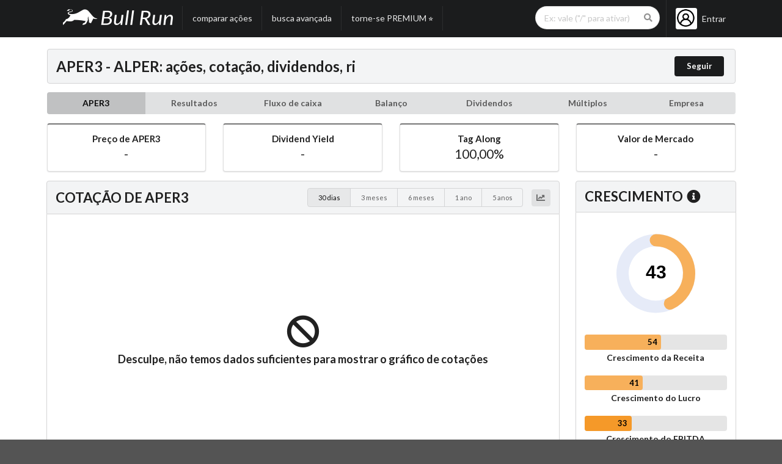

--- FILE ---
content_type: text/html; charset=utf-8
request_url: https://bullrun.com.br/acoes/aper3
body_size: 37365
content:
<!DOCTYPE html>
<html lang='pt-br'>
<head>
<meta content='text/html; charset=UTF-8' http-equiv='Content-Type'>
<title>
APER3 - ALPER: ações, cotação, dividendos, ri
</title>
<!-- Global site tag (gtag.js) - Google Analytics -->
<script async='' src='https://www.googletagmanager.com/gtag/js?id=G-9G7C14K4E1'></script>
<script>
  window.dataLayer = window.dataLayer || [];
  function gtag(){dataLayer.push(arguments);}
  gtag('js', new Date());
  
  gtag('config', 'G-9G7C14K4E1');
</script>
<meta charset='utf-8'>
<meta content='IE=edge' http-equiv='X-UA-Compatible'>
<script type="text/javascript">window.NREUM||(NREUM={});NREUM.info={"beacon":"bam.nr-data.net","errorBeacon":"bam.nr-data.net","licenseKey":"NRJS-9b244bc11015a6c5251","applicationID":"1630996564","transactionName":"cAleEkIODV8DSxhFWFANVRRDThJbCU4=","queueTime":0,"applicationTime":147,"agent":""}</script>
<script type="text/javascript">(window.NREUM||(NREUM={})).init={privacy:{cookies_enabled:true},ajax:{deny_list:["bam.nr-data.net"]},feature_flags:["soft_nav"],distributed_tracing:{enabled:true}};(window.NREUM||(NREUM={})).loader_config={agentID:"1631006217",accountID:"3154939",trustKey:"3154939",xpid:"VwcCVV9QARABUlJSDggBU1IF",licenseKey:"NRJS-9b244bc11015a6c5251",applicationID:"1630996564",browserID:"1631006217"};;/*! For license information please see nr-loader-spa-1.306.0.min.js.LICENSE.txt */
(()=>{var e,t,r={384:(e,t,r)=>{"use strict";r.d(t,{NT:()=>s,US:()=>u,Zm:()=>a,bQ:()=>d,dV:()=>c,pV:()=>l});var n=r(6154),i=r(1863),o=r(1910);const s={beacon:"bam.nr-data.net",errorBeacon:"bam.nr-data.net"};function a(){return n.gm.NREUM||(n.gm.NREUM={}),void 0===n.gm.newrelic&&(n.gm.newrelic=n.gm.NREUM),n.gm.NREUM}function c(){let e=a();return e.o||(e.o={ST:n.gm.setTimeout,SI:n.gm.setImmediate||n.gm.setInterval,CT:n.gm.clearTimeout,XHR:n.gm.XMLHttpRequest,REQ:n.gm.Request,EV:n.gm.Event,PR:n.gm.Promise,MO:n.gm.MutationObserver,FETCH:n.gm.fetch,WS:n.gm.WebSocket},(0,o.i)(...Object.values(e.o))),e}function d(e,t){let r=a();r.initializedAgents??={},t.initializedAt={ms:(0,i.t)(),date:new Date},r.initializedAgents[e]=t}function u(e,t){a()[e]=t}function l(){return function(){let e=a();const t=e.info||{};e.info={beacon:s.beacon,errorBeacon:s.errorBeacon,...t}}(),function(){let e=a();const t=e.init||{};e.init={...t}}(),c(),function(){let e=a();const t=e.loader_config||{};e.loader_config={...t}}(),a()}},782:(e,t,r)=>{"use strict";r.d(t,{T:()=>n});const n=r(860).K7.pageViewTiming},860:(e,t,r)=>{"use strict";r.d(t,{$J:()=>u,K7:()=>c,P3:()=>d,XX:()=>i,Yy:()=>a,df:()=>o,qY:()=>n,v4:()=>s});const n="events",i="jserrors",o="browser/blobs",s="rum",a="browser/logs",c={ajax:"ajax",genericEvents:"generic_events",jserrors:i,logging:"logging",metrics:"metrics",pageAction:"page_action",pageViewEvent:"page_view_event",pageViewTiming:"page_view_timing",sessionReplay:"session_replay",sessionTrace:"session_trace",softNav:"soft_navigations",spa:"spa"},d={[c.pageViewEvent]:1,[c.pageViewTiming]:2,[c.metrics]:3,[c.jserrors]:4,[c.spa]:5,[c.ajax]:6,[c.sessionTrace]:7,[c.softNav]:8,[c.sessionReplay]:9,[c.logging]:10,[c.genericEvents]:11},u={[c.pageViewEvent]:s,[c.pageViewTiming]:n,[c.ajax]:n,[c.spa]:n,[c.softNav]:n,[c.metrics]:i,[c.jserrors]:i,[c.sessionTrace]:o,[c.sessionReplay]:o,[c.logging]:a,[c.genericEvents]:"ins"}},944:(e,t,r)=>{"use strict";r.d(t,{R:()=>i});var n=r(3241);function i(e,t){"function"==typeof console.debug&&(console.debug("New Relic Warning: https://github.com/newrelic/newrelic-browser-agent/blob/main/docs/warning-codes.md#".concat(e),t),(0,n.W)({agentIdentifier:null,drained:null,type:"data",name:"warn",feature:"warn",data:{code:e,secondary:t}}))}},993:(e,t,r)=>{"use strict";r.d(t,{A$:()=>o,ET:()=>s,TZ:()=>a,p_:()=>i});var n=r(860);const i={ERROR:"ERROR",WARN:"WARN",INFO:"INFO",DEBUG:"DEBUG",TRACE:"TRACE"},o={OFF:0,ERROR:1,WARN:2,INFO:3,DEBUG:4,TRACE:5},s="log",a=n.K7.logging},1687:(e,t,r)=>{"use strict";r.d(t,{Ak:()=>d,Ze:()=>f,x3:()=>u});var n=r(3241),i=r(7836),o=r(3606),s=r(860),a=r(2646);const c={};function d(e,t){const r={staged:!1,priority:s.P3[t]||0};l(e),c[e].get(t)||c[e].set(t,r)}function u(e,t){e&&c[e]&&(c[e].get(t)&&c[e].delete(t),p(e,t,!1),c[e].size&&h(e))}function l(e){if(!e)throw new Error("agentIdentifier required");c[e]||(c[e]=new Map)}function f(e="",t="feature",r=!1){if(l(e),!e||!c[e].get(t)||r)return p(e,t);c[e].get(t).staged=!0,h(e)}function h(e){const t=Array.from(c[e]);t.every(([e,t])=>t.staged)&&(t.sort((e,t)=>e[1].priority-t[1].priority),t.forEach(([t])=>{c[e].delete(t),p(e,t)}))}function p(e,t,r=!0){const s=e?i.ee.get(e):i.ee,c=o.i.handlers;if(!s.aborted&&s.backlog&&c){if((0,n.W)({agentIdentifier:e,type:"lifecycle",name:"drain",feature:t}),r){const e=s.backlog[t],r=c[t];if(r){for(let t=0;e&&t<e.length;++t)g(e[t],r);Object.entries(r).forEach(([e,t])=>{Object.values(t||{}).forEach(t=>{t[0]?.on&&t[0]?.context()instanceof a.y&&t[0].on(e,t[1])})})}}s.isolatedBacklog||delete c[t],s.backlog[t]=null,s.emit("drain-"+t,[])}}function g(e,t){var r=e[1];Object.values(t[r]||{}).forEach(t=>{var r=e[0];if(t[0]===r){var n=t[1],i=e[3],o=e[2];n.apply(i,o)}})}},1741:(e,t,r)=>{"use strict";r.d(t,{W:()=>o});var n=r(944),i=r(4261);class o{#e(e,...t){if(this[e]!==o.prototype[e])return this[e](...t);(0,n.R)(35,e)}addPageAction(e,t){return this.#e(i.hG,e,t)}register(e){return this.#e(i.eY,e)}recordCustomEvent(e,t){return this.#e(i.fF,e,t)}setPageViewName(e,t){return this.#e(i.Fw,e,t)}setCustomAttribute(e,t,r){return this.#e(i.cD,e,t,r)}noticeError(e,t){return this.#e(i.o5,e,t)}setUserId(e){return this.#e(i.Dl,e)}setApplicationVersion(e){return this.#e(i.nb,e)}setErrorHandler(e){return this.#e(i.bt,e)}addRelease(e,t){return this.#e(i.k6,e,t)}log(e,t){return this.#e(i.$9,e,t)}start(){return this.#e(i.d3)}finished(e){return this.#e(i.BL,e)}recordReplay(){return this.#e(i.CH)}pauseReplay(){return this.#e(i.Tb)}addToTrace(e){return this.#e(i.U2,e)}setCurrentRouteName(e){return this.#e(i.PA,e)}interaction(e){return this.#e(i.dT,e)}wrapLogger(e,t,r){return this.#e(i.Wb,e,t,r)}measure(e,t){return this.#e(i.V1,e,t)}consent(e){return this.#e(i.Pv,e)}}},1863:(e,t,r)=>{"use strict";function n(){return Math.floor(performance.now())}r.d(t,{t:()=>n})},1910:(e,t,r)=>{"use strict";r.d(t,{i:()=>o});var n=r(944);const i=new Map;function o(...e){return e.every(e=>{if(i.has(e))return i.get(e);const t="function"==typeof e?e.toString():"",r=t.includes("[native code]"),o=t.includes("nrWrapper");return r||o||(0,n.R)(64,e?.name||t),i.set(e,r),r})}},2555:(e,t,r)=>{"use strict";r.d(t,{D:()=>a,f:()=>s});var n=r(384),i=r(8122);const o={beacon:n.NT.beacon,errorBeacon:n.NT.errorBeacon,licenseKey:void 0,applicationID:void 0,sa:void 0,queueTime:void 0,applicationTime:void 0,ttGuid:void 0,user:void 0,account:void 0,product:void 0,extra:void 0,jsAttributes:{},userAttributes:void 0,atts:void 0,transactionName:void 0,tNamePlain:void 0};function s(e){try{return!!e.licenseKey&&!!e.errorBeacon&&!!e.applicationID}catch(e){return!1}}const a=e=>(0,i.a)(e,o)},2614:(e,t,r)=>{"use strict";r.d(t,{BB:()=>s,H3:()=>n,g:()=>d,iL:()=>c,tS:()=>a,uh:()=>i,wk:()=>o});const n="NRBA",i="SESSION",o=144e5,s=18e5,a={STARTED:"session-started",PAUSE:"session-pause",RESET:"session-reset",RESUME:"session-resume",UPDATE:"session-update"},c={SAME_TAB:"same-tab",CROSS_TAB:"cross-tab"},d={OFF:0,FULL:1,ERROR:2}},2646:(e,t,r)=>{"use strict";r.d(t,{y:()=>n});class n{constructor(e){this.contextId=e}}},2843:(e,t,r)=>{"use strict";r.d(t,{G:()=>o,u:()=>i});var n=r(3878);function i(e,t=!1,r,i){(0,n.DD)("visibilitychange",function(){if(t)return void("hidden"===document.visibilityState&&e());e(document.visibilityState)},r,i)}function o(e,t,r){(0,n.sp)("pagehide",e,t,r)}},3241:(e,t,r)=>{"use strict";r.d(t,{W:()=>o});var n=r(6154);const i="newrelic";function o(e={}){try{n.gm.dispatchEvent(new CustomEvent(i,{detail:e}))}catch(e){}}},3304:(e,t,r)=>{"use strict";r.d(t,{A:()=>o});var n=r(7836);const i=()=>{const e=new WeakSet;return(t,r)=>{if("object"==typeof r&&null!==r){if(e.has(r))return;e.add(r)}return r}};function o(e){try{return JSON.stringify(e,i())??""}catch(e){try{n.ee.emit("internal-error",[e])}catch(e){}return""}}},3333:(e,t,r)=>{"use strict";r.d(t,{$v:()=>u,TZ:()=>n,Xh:()=>c,Zp:()=>i,kd:()=>d,mq:()=>a,nf:()=>s,qN:()=>o});const n=r(860).K7.genericEvents,i=["auxclick","click","copy","keydown","paste","scrollend"],o=["focus","blur"],s=4,a=1e3,c=2e3,d=["PageAction","UserAction","BrowserPerformance"],u={RESOURCES:"experimental.resources",REGISTER:"register"}},3434:(e,t,r)=>{"use strict";r.d(t,{Jt:()=>o,YM:()=>d});var n=r(7836),i=r(5607);const o="nr@original:".concat(i.W),s=50;var a=Object.prototype.hasOwnProperty,c=!1;function d(e,t){return e||(e=n.ee),r.inPlace=function(e,t,n,i,o){n||(n="");const s="-"===n.charAt(0);for(let a=0;a<t.length;a++){const c=t[a],d=e[c];l(d)||(e[c]=r(d,s?c+n:n,i,c,o))}},r.flag=o,r;function r(t,r,n,c,d){return l(t)?t:(r||(r=""),nrWrapper[o]=t,function(e,t,r){if(Object.defineProperty&&Object.keys)try{return Object.keys(e).forEach(function(r){Object.defineProperty(t,r,{get:function(){return e[r]},set:function(t){return e[r]=t,t}})}),t}catch(e){u([e],r)}for(var n in e)a.call(e,n)&&(t[n]=e[n])}(t,nrWrapper,e),nrWrapper);function nrWrapper(){var o,a,l,f;let h;try{a=this,o=[...arguments],l="function"==typeof n?n(o,a):n||{}}catch(t){u([t,"",[o,a,c],l],e)}i(r+"start",[o,a,c],l,d);const p=performance.now();let g;try{return f=t.apply(a,o),g=performance.now(),f}catch(e){throw g=performance.now(),i(r+"err",[o,a,e],l,d),h=e,h}finally{const e=g-p,t={start:p,end:g,duration:e,isLongTask:e>=s,methodName:c,thrownError:h};t.isLongTask&&i("long-task",[t,a],l,d),i(r+"end",[o,a,f],l,d)}}}function i(r,n,i,o){if(!c||t){var s=c;c=!0;try{e.emit(r,n,i,t,o)}catch(t){u([t,r,n,i],e)}c=s}}}function u(e,t){t||(t=n.ee);try{t.emit("internal-error",e)}catch(e){}}function l(e){return!(e&&"function"==typeof e&&e.apply&&!e[o])}},3606:(e,t,r)=>{"use strict";r.d(t,{i:()=>o});var n=r(9908);o.on=s;var i=o.handlers={};function o(e,t,r,o){s(o||n.d,i,e,t,r)}function s(e,t,r,i,o){o||(o="feature"),e||(e=n.d);var s=t[o]=t[o]||{};(s[r]=s[r]||[]).push([e,i])}},3738:(e,t,r)=>{"use strict";r.d(t,{He:()=>i,Kp:()=>a,Lc:()=>d,Rz:()=>u,TZ:()=>n,bD:()=>o,d3:()=>s,jx:()=>l,sl:()=>f,uP:()=>c});const n=r(860).K7.sessionTrace,i="bstResource",o="resource",s="-start",a="-end",c="fn"+s,d="fn"+a,u="pushState",l=1e3,f=3e4},3785:(e,t,r)=>{"use strict";r.d(t,{R:()=>c,b:()=>d});var n=r(9908),i=r(1863),o=r(860),s=r(3969),a=r(993);function c(e,t,r={},c=a.p_.INFO,d=!0,u,l=(0,i.t)()){(0,n.p)(s.xV,["API/logging/".concat(c.toLowerCase(),"/called")],void 0,o.K7.metrics,e),(0,n.p)(a.ET,[l,t,r,c,d,u],void 0,o.K7.logging,e)}function d(e){return"string"==typeof e&&Object.values(a.p_).some(t=>t===e.toUpperCase().trim())}},3878:(e,t,r)=>{"use strict";function n(e,t){return{capture:e,passive:!1,signal:t}}function i(e,t,r=!1,i){window.addEventListener(e,t,n(r,i))}function o(e,t,r=!1,i){document.addEventListener(e,t,n(r,i))}r.d(t,{DD:()=>o,jT:()=>n,sp:()=>i})},3962:(e,t,r)=>{"use strict";r.d(t,{AM:()=>s,O2:()=>l,OV:()=>o,Qu:()=>f,TZ:()=>c,ih:()=>h,pP:()=>a,t1:()=>u,tC:()=>i,wD:()=>d});var n=r(860);const i=["click","keydown","submit"],o="popstate",s="api",a="initialPageLoad",c=n.K7.softNav,d=5e3,u=500,l={INITIAL_PAGE_LOAD:"",ROUTE_CHANGE:1,UNSPECIFIED:2},f={INTERACTION:1,AJAX:2,CUSTOM_END:3,CUSTOM_TRACER:4},h={IP:"in progress",PF:"pending finish",FIN:"finished",CAN:"cancelled"}},3969:(e,t,r)=>{"use strict";r.d(t,{TZ:()=>n,XG:()=>a,rs:()=>i,xV:()=>s,z_:()=>o});const n=r(860).K7.metrics,i="sm",o="cm",s="storeSupportabilityMetrics",a="storeEventMetrics"},4234:(e,t,r)=>{"use strict";r.d(t,{W:()=>o});var n=r(7836),i=r(1687);class o{constructor(e,t){this.agentIdentifier=e,this.ee=n.ee.get(e),this.featureName=t,this.blocked=!1}deregisterDrain(){(0,i.x3)(this.agentIdentifier,this.featureName)}}},4261:(e,t,r)=>{"use strict";r.d(t,{$9:()=>u,BL:()=>c,CH:()=>p,Dl:()=>x,Fw:()=>w,PA:()=>v,Pl:()=>n,Pv:()=>A,Tb:()=>f,U2:()=>s,V1:()=>E,Wb:()=>T,bt:()=>y,cD:()=>b,d3:()=>R,dT:()=>d,eY:()=>g,fF:()=>h,hG:()=>o,hw:()=>i,k6:()=>a,nb:()=>m,o5:()=>l});const n="api-",i=n+"ixn-",o="addPageAction",s="addToTrace",a="addRelease",c="finished",d="interaction",u="log",l="noticeError",f="pauseReplay",h="recordCustomEvent",p="recordReplay",g="register",m="setApplicationVersion",v="setCurrentRouteName",b="setCustomAttribute",y="setErrorHandler",w="setPageViewName",x="setUserId",R="start",T="wrapLogger",E="measure",A="consent"},4387:(e,t,r)=>{"use strict";function n(e={}){return!(!e.id||!e.name)}function i(e){return"string"==typeof e&&e.trim().length<501||"number"==typeof e}function o(e,t){if(2!==t?.harvestEndpointVersion)return{};const r=t.agentRef.runtime.appMetadata.agents[0].entityGuid;return n(e)?{"source.id":e.id,"source.name":e.name,"source.type":e.type,"parent.id":e.parent?.id||r}:{"entity.guid":r,appId:t.agentRef.info.applicationID}}r.d(t,{Ux:()=>o,c7:()=>n,yo:()=>i})},5205:(e,t,r)=>{"use strict";r.d(t,{j:()=>_});var n=r(384),i=r(1741);var o=r(2555),s=r(3333);const a=e=>{if(!e||"string"!=typeof e)return!1;try{document.createDocumentFragment().querySelector(e)}catch{return!1}return!0};var c=r(2614),d=r(944),u=r(8122);const l="[data-nr-mask]",f=e=>(0,u.a)(e,(()=>{const e={feature_flags:[],experimental:{allow_registered_children:!1,resources:!1},mask_selector:"*",block_selector:"[data-nr-block]",mask_input_options:{color:!1,date:!1,"datetime-local":!1,email:!1,month:!1,number:!1,range:!1,search:!1,tel:!1,text:!1,time:!1,url:!1,week:!1,textarea:!1,select:!1,password:!0}};return{ajax:{deny_list:void 0,block_internal:!0,enabled:!0,autoStart:!0},api:{get allow_registered_children(){return e.feature_flags.includes(s.$v.REGISTER)||e.experimental.allow_registered_children},set allow_registered_children(t){e.experimental.allow_registered_children=t},duplicate_registered_data:!1},browser_consent_mode:{enabled:!1},distributed_tracing:{enabled:void 0,exclude_newrelic_header:void 0,cors_use_newrelic_header:void 0,cors_use_tracecontext_headers:void 0,allowed_origins:void 0},get feature_flags(){return e.feature_flags},set feature_flags(t){e.feature_flags=t},generic_events:{enabled:!0,autoStart:!0},harvest:{interval:30},jserrors:{enabled:!0,autoStart:!0},logging:{enabled:!0,autoStart:!0},metrics:{enabled:!0,autoStart:!0},obfuscate:void 0,page_action:{enabled:!0},page_view_event:{enabled:!0,autoStart:!0},page_view_timing:{enabled:!0,autoStart:!0},performance:{capture_marks:!1,capture_measures:!1,capture_detail:!0,resources:{get enabled(){return e.feature_flags.includes(s.$v.RESOURCES)||e.experimental.resources},set enabled(t){e.experimental.resources=t},asset_types:[],first_party_domains:[],ignore_newrelic:!0}},privacy:{cookies_enabled:!0},proxy:{assets:void 0,beacon:void 0},session:{expiresMs:c.wk,inactiveMs:c.BB},session_replay:{autoStart:!0,enabled:!1,preload:!1,sampling_rate:10,error_sampling_rate:100,collect_fonts:!1,inline_images:!1,fix_stylesheets:!0,mask_all_inputs:!0,get mask_text_selector(){return e.mask_selector},set mask_text_selector(t){a(t)?e.mask_selector="".concat(t,",").concat(l):""===t||null===t?e.mask_selector=l:(0,d.R)(5,t)},get block_class(){return"nr-block"},get ignore_class(){return"nr-ignore"},get mask_text_class(){return"nr-mask"},get block_selector(){return e.block_selector},set block_selector(t){a(t)?e.block_selector+=",".concat(t):""!==t&&(0,d.R)(6,t)},get mask_input_options(){return e.mask_input_options},set mask_input_options(t){t&&"object"==typeof t?e.mask_input_options={...t,password:!0}:(0,d.R)(7,t)}},session_trace:{enabled:!0,autoStart:!0},soft_navigations:{enabled:!0,autoStart:!0},spa:{enabled:!0,autoStart:!0},ssl:void 0,user_actions:{enabled:!0,elementAttributes:["id","className","tagName","type"]}}})());var h=r(6154),p=r(9324);let g=0;const m={buildEnv:p.F3,distMethod:p.Xs,version:p.xv,originTime:h.WN},v={consented:!1},b={appMetadata:{},get consented(){return this.session?.state?.consent||v.consented},set consented(e){v.consented=e},customTransaction:void 0,denyList:void 0,disabled:!1,harvester:void 0,isolatedBacklog:!1,isRecording:!1,loaderType:void 0,maxBytes:3e4,obfuscator:void 0,onerror:void 0,ptid:void 0,releaseIds:{},session:void 0,timeKeeper:void 0,registeredEntities:[],jsAttributesMetadata:{bytes:0},get harvestCount(){return++g}},y=e=>{const t=(0,u.a)(e,b),r=Object.keys(m).reduce((e,t)=>(e[t]={value:m[t],writable:!1,configurable:!0,enumerable:!0},e),{});return Object.defineProperties(t,r)};var w=r(5701);const x=e=>{const t=e.startsWith("http");e+="/",r.p=t?e:"https://"+e};var R=r(7836),T=r(3241);const E={accountID:void 0,trustKey:void 0,agentID:void 0,licenseKey:void 0,applicationID:void 0,xpid:void 0},A=e=>(0,u.a)(e,E),S=new Set;function _(e,t={},r,s){let{init:a,info:c,loader_config:d,runtime:u={},exposed:l=!0}=t;if(!c){const e=(0,n.pV)();a=e.init,c=e.info,d=e.loader_config}e.init=f(a||{}),e.loader_config=A(d||{}),c.jsAttributes??={},h.bv&&(c.jsAttributes.isWorker=!0),e.info=(0,o.D)(c);const p=e.init,g=[c.beacon,c.errorBeacon];S.has(e.agentIdentifier)||(p.proxy.assets&&(x(p.proxy.assets),g.push(p.proxy.assets)),p.proxy.beacon&&g.push(p.proxy.beacon),e.beacons=[...g],function(e){const t=(0,n.pV)();Object.getOwnPropertyNames(i.W.prototype).forEach(r=>{const n=i.W.prototype[r];if("function"!=typeof n||"constructor"===n)return;let o=t[r];e[r]&&!1!==e.exposed&&"micro-agent"!==e.runtime?.loaderType&&(t[r]=(...t)=>{const n=e[r](...t);return o?o(...t):n})})}(e),(0,n.US)("activatedFeatures",w.B),e.runSoftNavOverSpa&&=!0===p.soft_navigations.enabled&&p.feature_flags.includes("soft_nav")),u.denyList=[...p.ajax.deny_list||[],...p.ajax.block_internal?g:[]],u.ptid=e.agentIdentifier,u.loaderType=r,e.runtime=y(u),S.has(e.agentIdentifier)||(e.ee=R.ee.get(e.agentIdentifier),e.exposed=l,(0,T.W)({agentIdentifier:e.agentIdentifier,drained:!!w.B?.[e.agentIdentifier],type:"lifecycle",name:"initialize",feature:void 0,data:e.config})),S.add(e.agentIdentifier)}},5270:(e,t,r)=>{"use strict";r.d(t,{Aw:()=>s,SR:()=>o,rF:()=>a});var n=r(384),i=r(7767);function o(e){return!!(0,n.dV)().o.MO&&(0,i.V)(e)&&!0===e?.session_trace.enabled}function s(e){return!0===e?.session_replay.preload&&o(e)}function a(e,t){try{if("string"==typeof t?.type){if("password"===t.type.toLowerCase())return"*".repeat(e?.length||0);if(void 0!==t?.dataset?.nrUnmask||t?.classList?.contains("nr-unmask"))return e}}catch(e){}return"string"==typeof e?e.replace(/[\S]/g,"*"):"*".repeat(e?.length||0)}},5289:(e,t,r)=>{"use strict";r.d(t,{GG:()=>s,Qr:()=>c,sB:()=>a});var n=r(3878),i=r(6389);function o(){return"undefined"==typeof document||"complete"===document.readyState}function s(e,t){if(o())return e();const r=(0,i.J)(e),s=setInterval(()=>{o()&&(clearInterval(s),r())},500);(0,n.sp)("load",r,t)}function a(e){if(o())return e();(0,n.DD)("DOMContentLoaded",e)}function c(e){if(o())return e();(0,n.sp)("popstate",e)}},5607:(e,t,r)=>{"use strict";r.d(t,{W:()=>n});const n=(0,r(9566).bz)()},5701:(e,t,r)=>{"use strict";r.d(t,{B:()=>o,t:()=>s});var n=r(3241);const i=new Set,o={};function s(e,t){const r=t.agentIdentifier;o[r]??={},e&&"object"==typeof e&&(i.has(r)||(t.ee.emit("rumresp",[e]),o[r]=e,i.add(r),(0,n.W)({agentIdentifier:r,loaded:!0,drained:!0,type:"lifecycle",name:"load",feature:void 0,data:e})))}},6154:(e,t,r)=>{"use strict";r.d(t,{A4:()=>a,OF:()=>u,RI:()=>i,WN:()=>h,bv:()=>o,eN:()=>p,gm:()=>s,lR:()=>f,m:()=>d,mw:()=>c,sb:()=>l});var n=r(1863);const i="undefined"!=typeof window&&!!window.document,o="undefined"!=typeof WorkerGlobalScope&&("undefined"!=typeof self&&self instanceof WorkerGlobalScope&&self.navigator instanceof WorkerNavigator||"undefined"!=typeof globalThis&&globalThis instanceof WorkerGlobalScope&&globalThis.navigator instanceof WorkerNavigator),s=i?window:"undefined"!=typeof WorkerGlobalScope&&("undefined"!=typeof self&&self instanceof WorkerGlobalScope&&self||"undefined"!=typeof globalThis&&globalThis instanceof WorkerGlobalScope&&globalThis),a="complete"===s?.document?.readyState,c=Boolean("hidden"===s?.document?.visibilityState),d=""+s?.location,u=/iPad|iPhone|iPod/.test(s.navigator?.userAgent),l=u&&"undefined"==typeof SharedWorker,f=(()=>{const e=s.navigator?.userAgent?.match(/Firefox[/\s](\d+\.\d+)/);return Array.isArray(e)&&e.length>=2?+e[1]:0})(),h=Date.now()-(0,n.t)(),p=()=>"undefined"!=typeof PerformanceNavigationTiming&&s?.performance?.getEntriesByType("navigation")?.[0]?.responseStart},6344:(e,t,r)=>{"use strict";r.d(t,{BB:()=>u,Qb:()=>l,TZ:()=>i,Ug:()=>s,Vh:()=>o,_s:()=>a,bc:()=>d,yP:()=>c});var n=r(2614);const i=r(860).K7.sessionReplay,o="errorDuringReplay",s=.12,a={DomContentLoaded:0,Load:1,FullSnapshot:2,IncrementalSnapshot:3,Meta:4,Custom:5},c={[n.g.ERROR]:15e3,[n.g.FULL]:3e5,[n.g.OFF]:0},d={RESET:{message:"Session was reset",sm:"Reset"},IMPORT:{message:"Recorder failed to import",sm:"Import"},TOO_MANY:{message:"429: Too Many Requests",sm:"Too-Many"},TOO_BIG:{message:"Payload was too large",sm:"Too-Big"},CROSS_TAB:{message:"Session Entity was set to OFF on another tab",sm:"Cross-Tab"},ENTITLEMENTS:{message:"Session Replay is not allowed and will not be started",sm:"Entitlement"}},u=5e3,l={API:"api",RESUME:"resume",SWITCH_TO_FULL:"switchToFull",INITIALIZE:"initialize",PRELOAD:"preload"}},6389:(e,t,r)=>{"use strict";function n(e,t=500,r={}){const n=r?.leading||!1;let i;return(...r)=>{n&&void 0===i&&(e.apply(this,r),i=setTimeout(()=>{i=clearTimeout(i)},t)),n||(clearTimeout(i),i=setTimeout(()=>{e.apply(this,r)},t))}}function i(e){let t=!1;return(...r)=>{t||(t=!0,e.apply(this,r))}}r.d(t,{J:()=>i,s:()=>n})},6630:(e,t,r)=>{"use strict";r.d(t,{T:()=>n});const n=r(860).K7.pageViewEvent},6774:(e,t,r)=>{"use strict";r.d(t,{T:()=>n});const n=r(860).K7.jserrors},7295:(e,t,r)=>{"use strict";r.d(t,{Xv:()=>s,gX:()=>i,iW:()=>o});var n=[];function i(e){if(!e||o(e))return!1;if(0===n.length)return!0;for(var t=0;t<n.length;t++){var r=n[t];if("*"===r.hostname)return!1;if(a(r.hostname,e.hostname)&&c(r.pathname,e.pathname))return!1}return!0}function o(e){return void 0===e.hostname}function s(e){if(n=[],e&&e.length)for(var t=0;t<e.length;t++){let r=e[t];if(!r)continue;0===r.indexOf("http://")?r=r.substring(7):0===r.indexOf("https://")&&(r=r.substring(8));const i=r.indexOf("/");let o,s;i>0?(o=r.substring(0,i),s=r.substring(i)):(o=r,s="");let[a]=o.split(":");n.push({hostname:a,pathname:s})}}function a(e,t){return!(e.length>t.length)&&t.indexOf(e)===t.length-e.length}function c(e,t){return 0===e.indexOf("/")&&(e=e.substring(1)),0===t.indexOf("/")&&(t=t.substring(1)),""===e||e===t}},7378:(e,t,r)=>{"use strict";r.d(t,{$p:()=>R,BR:()=>b,Kp:()=>x,L3:()=>y,Lc:()=>c,NC:()=>o,SG:()=>u,TZ:()=>i,U6:()=>p,UT:()=>m,d3:()=>w,dT:()=>f,e5:()=>E,gx:()=>v,l9:()=>l,oW:()=>h,op:()=>g,rw:()=>d,tH:()=>A,uP:()=>a,wW:()=>T,xq:()=>s});var n=r(384);const i=r(860).K7.spa,o=["click","submit","keypress","keydown","keyup","change"],s=999,a="fn-start",c="fn-end",d="cb-start",u="api-ixn-",l="remaining",f="interaction",h="spaNode",p="jsonpNode",g="fetch-start",m="fetch-done",v="fetch-body-",b="jsonp-end",y=(0,n.dV)().o.ST,w="-start",x="-end",R="-body",T="cb"+x,E="jsTime",A="fetch"},7485:(e,t,r)=>{"use strict";r.d(t,{D:()=>i});var n=r(6154);function i(e){if(0===(e||"").indexOf("data:"))return{protocol:"data"};try{const t=new URL(e,location.href),r={port:t.port,hostname:t.hostname,pathname:t.pathname,search:t.search,protocol:t.protocol.slice(0,t.protocol.indexOf(":")),sameOrigin:t.protocol===n.gm?.location?.protocol&&t.host===n.gm?.location?.host};return r.port&&""!==r.port||("http:"===t.protocol&&(r.port="80"),"https:"===t.protocol&&(r.port="443")),r.pathname&&""!==r.pathname?r.pathname.startsWith("/")||(r.pathname="/".concat(r.pathname)):r.pathname="/",r}catch(e){return{}}}},7699:(e,t,r)=>{"use strict";r.d(t,{It:()=>o,KC:()=>a,No:()=>i,qh:()=>s});var n=r(860);const i=16e3,o=1e6,s="SESSION_ERROR",a={[n.K7.logging]:!0,[n.K7.genericEvents]:!1,[n.K7.jserrors]:!1,[n.K7.ajax]:!1}},7767:(e,t,r)=>{"use strict";r.d(t,{V:()=>i});var n=r(6154);const i=e=>n.RI&&!0===e?.privacy.cookies_enabled},7836:(e,t,r)=>{"use strict";r.d(t,{P:()=>a,ee:()=>c});var n=r(384),i=r(8990),o=r(2646),s=r(5607);const a="nr@context:".concat(s.W),c=function e(t,r){var n={},s={},u={},l=!1;try{l=16===r.length&&d.initializedAgents?.[r]?.runtime.isolatedBacklog}catch(e){}var f={on:p,addEventListener:p,removeEventListener:function(e,t){var r=n[e];if(!r)return;for(var i=0;i<r.length;i++)r[i]===t&&r.splice(i,1)},emit:function(e,r,n,i,o){!1!==o&&(o=!0);if(c.aborted&&!i)return;t&&o&&t.emit(e,r,n);var a=h(n);g(e).forEach(e=>{e.apply(a,r)});var d=v()[s[e]];d&&d.push([f,e,r,a]);return a},get:m,listeners:g,context:h,buffer:function(e,t){const r=v();if(t=t||"feature",f.aborted)return;Object.entries(e||{}).forEach(([e,n])=>{s[n]=t,t in r||(r[t]=[])})},abort:function(){f._aborted=!0,Object.keys(f.backlog).forEach(e=>{delete f.backlog[e]})},isBuffering:function(e){return!!v()[s[e]]},debugId:r,backlog:l?{}:t&&"object"==typeof t.backlog?t.backlog:{},isolatedBacklog:l};return Object.defineProperty(f,"aborted",{get:()=>{let e=f._aborted||!1;return e||(t&&(e=t.aborted),e)}}),f;function h(e){return e&&e instanceof o.y?e:e?(0,i.I)(e,a,()=>new o.y(a)):new o.y(a)}function p(e,t){n[e]=g(e).concat(t)}function g(e){return n[e]||[]}function m(t){return u[t]=u[t]||e(f,t)}function v(){return f.backlog}}(void 0,"globalEE"),d=(0,n.Zm)();d.ee||(d.ee=c)},8122:(e,t,r)=>{"use strict";r.d(t,{a:()=>i});var n=r(944);function i(e,t){try{if(!e||"object"!=typeof e)return(0,n.R)(3);if(!t||"object"!=typeof t)return(0,n.R)(4);const r=Object.create(Object.getPrototypeOf(t),Object.getOwnPropertyDescriptors(t)),o=0===Object.keys(r).length?e:r;for(let s in o)if(void 0!==e[s])try{if(null===e[s]){r[s]=null;continue}Array.isArray(e[s])&&Array.isArray(t[s])?r[s]=Array.from(new Set([...e[s],...t[s]])):"object"==typeof e[s]&&"object"==typeof t[s]?r[s]=i(e[s],t[s]):r[s]=e[s]}catch(e){r[s]||(0,n.R)(1,e)}return r}catch(e){(0,n.R)(2,e)}}},8139:(e,t,r)=>{"use strict";r.d(t,{u:()=>f});var n=r(7836),i=r(3434),o=r(8990),s=r(6154);const a={},c=s.gm.XMLHttpRequest,d="addEventListener",u="removeEventListener",l="nr@wrapped:".concat(n.P);function f(e){var t=function(e){return(e||n.ee).get("events")}(e);if(a[t.debugId]++)return t;a[t.debugId]=1;var r=(0,i.YM)(t,!0);function f(e){r.inPlace(e,[d,u],"-",p)}function p(e,t){return e[1]}return"getPrototypeOf"in Object&&(s.RI&&h(document,f),c&&h(c.prototype,f),h(s.gm,f)),t.on(d+"-start",function(e,t){var n=e[1];if(null!==n&&("function"==typeof n||"object"==typeof n)&&"newrelic"!==e[0]){var i=(0,o.I)(n,l,function(){var e={object:function(){if("function"!=typeof n.handleEvent)return;return n.handleEvent.apply(n,arguments)},function:n}[typeof n];return e?r(e,"fn-",null,e.name||"anonymous"):n});this.wrapped=e[1]=i}}),t.on(u+"-start",function(e){e[1]=this.wrapped||e[1]}),t}function h(e,t,...r){let n=e;for(;"object"==typeof n&&!Object.prototype.hasOwnProperty.call(n,d);)n=Object.getPrototypeOf(n);n&&t(n,...r)}},8374:(e,t,r)=>{r.nc=(()=>{try{return document?.currentScript?.nonce}catch(e){}return""})()},8990:(e,t,r)=>{"use strict";r.d(t,{I:()=>i});var n=Object.prototype.hasOwnProperty;function i(e,t,r){if(n.call(e,t))return e[t];var i=r();if(Object.defineProperty&&Object.keys)try{return Object.defineProperty(e,t,{value:i,writable:!0,enumerable:!1}),i}catch(e){}return e[t]=i,i}},9300:(e,t,r)=>{"use strict";r.d(t,{T:()=>n});const n=r(860).K7.ajax},9324:(e,t,r)=>{"use strict";r.d(t,{AJ:()=>s,F3:()=>i,Xs:()=>o,Yq:()=>a,xv:()=>n});const n="1.306.0",i="PROD",o="CDN",s="@newrelic/rrweb",a="1.0.1"},9566:(e,t,r)=>{"use strict";r.d(t,{LA:()=>a,ZF:()=>c,bz:()=>s,el:()=>d});var n=r(6154);const i="xxxxxxxx-xxxx-4xxx-yxxx-xxxxxxxxxxxx";function o(e,t){return e?15&e[t]:16*Math.random()|0}function s(){const e=n.gm?.crypto||n.gm?.msCrypto;let t,r=0;return e&&e.getRandomValues&&(t=e.getRandomValues(new Uint8Array(30))),i.split("").map(e=>"x"===e?o(t,r++).toString(16):"y"===e?(3&o()|8).toString(16):e).join("")}function a(e){const t=n.gm?.crypto||n.gm?.msCrypto;let r,i=0;t&&t.getRandomValues&&(r=t.getRandomValues(new Uint8Array(e)));const s=[];for(var a=0;a<e;a++)s.push(o(r,i++).toString(16));return s.join("")}function c(){return a(16)}function d(){return a(32)}},9908:(e,t,r)=>{"use strict";r.d(t,{d:()=>n,p:()=>i});var n=r(7836).ee.get("handle");function i(e,t,r,i,o){o?(o.buffer([e],i),o.emit(e,t,r)):(n.buffer([e],i),n.emit(e,t,r))}}},n={};function i(e){var t=n[e];if(void 0!==t)return t.exports;var o=n[e]={exports:{}};return r[e](o,o.exports,i),o.exports}i.m=r,i.d=(e,t)=>{for(var r in t)i.o(t,r)&&!i.o(e,r)&&Object.defineProperty(e,r,{enumerable:!0,get:t[r]})},i.f={},i.e=e=>Promise.all(Object.keys(i.f).reduce((t,r)=>(i.f[r](e,t),t),[])),i.u=e=>({212:"nr-spa-compressor",249:"nr-spa-recorder",478:"nr-spa"}[e]+"-1.306.0.min.js"),i.o=(e,t)=>Object.prototype.hasOwnProperty.call(e,t),e={},t="NRBA-1.306.0.PROD:",i.l=(r,n,o,s)=>{if(e[r])e[r].push(n);else{var a,c;if(void 0!==o)for(var d=document.getElementsByTagName("script"),u=0;u<d.length;u++){var l=d[u];if(l.getAttribute("src")==r||l.getAttribute("data-webpack")==t+o){a=l;break}}if(!a){c=!0;var f={478:"sha512-aOsrvCAZ97m4mi9/Q4P4Dl7seaB7sOFJOs8qmPK71B7CWoc9bXc5a5319PV5PSQ3SmEq++JW0qpaiKWV7MTLEg==",249:"sha512-nPxm1wa+eWrD9VPj39BAOPa200tURpQREipOlSDpePq/R8Y4hd4lO6tDy6C/6jm/J54CUHnLYeGyLZ/GIlo7gg==",212:"sha512-zcA2FBsG3fy6K+G9+4J1T2M6AmHuICGsq35BrGWu1rmRJwYBUqdOhAAxJkXYpoBy/9vKZ7LBcGpOEjABpjEWCQ=="};(a=document.createElement("script")).charset="utf-8",i.nc&&a.setAttribute("nonce",i.nc),a.setAttribute("data-webpack",t+o),a.src=r,0!==a.src.indexOf(window.location.origin+"/")&&(a.crossOrigin="anonymous"),f[s]&&(a.integrity=f[s])}e[r]=[n];var h=(t,n)=>{a.onerror=a.onload=null,clearTimeout(p);var i=e[r];if(delete e[r],a.parentNode&&a.parentNode.removeChild(a),i&&i.forEach(e=>e(n)),t)return t(n)},p=setTimeout(h.bind(null,void 0,{type:"timeout",target:a}),12e4);a.onerror=h.bind(null,a.onerror),a.onload=h.bind(null,a.onload),c&&document.head.appendChild(a)}},i.r=e=>{"undefined"!=typeof Symbol&&Symbol.toStringTag&&Object.defineProperty(e,Symbol.toStringTag,{value:"Module"}),Object.defineProperty(e,"__esModule",{value:!0})},i.p="https://js-agent.newrelic.com/",(()=>{var e={38:0,788:0};i.f.j=(t,r)=>{var n=i.o(e,t)?e[t]:void 0;if(0!==n)if(n)r.push(n[2]);else{var o=new Promise((r,i)=>n=e[t]=[r,i]);r.push(n[2]=o);var s=i.p+i.u(t),a=new Error;i.l(s,r=>{if(i.o(e,t)&&(0!==(n=e[t])&&(e[t]=void 0),n)){var o=r&&("load"===r.type?"missing":r.type),s=r&&r.target&&r.target.src;a.message="Loading chunk "+t+" failed: ("+o+": "+s+")",a.name="ChunkLoadError",a.type=o,a.request=s,n[1](a)}},"chunk-"+t,t)}};var t=(t,r)=>{var n,o,[s,a,c]=r,d=0;if(s.some(t=>0!==e[t])){for(n in a)i.o(a,n)&&(i.m[n]=a[n]);if(c)c(i)}for(t&&t(r);d<s.length;d++)o=s[d],i.o(e,o)&&e[o]&&e[o][0](),e[o]=0},r=self["webpackChunk:NRBA-1.306.0.PROD"]=self["webpackChunk:NRBA-1.306.0.PROD"]||[];r.forEach(t.bind(null,0)),r.push=t.bind(null,r.push.bind(r))})(),(()=>{"use strict";i(8374);var e=i(9566),t=i(1741);class r extends t.W{agentIdentifier=(0,e.LA)(16)}var n=i(860);const o=Object.values(n.K7);var s=i(5205);var a=i(9908),c=i(1863),d=i(4261),u=i(3241),l=i(944),f=i(5701),h=i(3969);function p(e,t,i,o){const s=o||i;!s||s[e]&&s[e]!==r.prototype[e]||(s[e]=function(){(0,a.p)(h.xV,["API/"+e+"/called"],void 0,n.K7.metrics,i.ee),(0,u.W)({agentIdentifier:i.agentIdentifier,drained:!!f.B?.[i.agentIdentifier],type:"data",name:"api",feature:d.Pl+e,data:{}});try{return t.apply(this,arguments)}catch(e){(0,l.R)(23,e)}})}function g(e,t,r,n,i){const o=e.info;null===r?delete o.jsAttributes[t]:o.jsAttributes[t]=r,(i||null===r)&&(0,a.p)(d.Pl+n,[(0,c.t)(),t,r],void 0,"session",e.ee)}var m=i(1687),v=i(4234),b=i(5289),y=i(6154),w=i(5270),x=i(7767),R=i(6389),T=i(7699);class E extends v.W{constructor(e,t){super(e.agentIdentifier,t),this.agentRef=e,this.abortHandler=void 0,this.featAggregate=void 0,this.loadedSuccessfully=void 0,this.onAggregateImported=new Promise(e=>{this.loadedSuccessfully=e}),this.deferred=Promise.resolve(),!1===e.init[this.featureName].autoStart?this.deferred=new Promise((t,r)=>{this.ee.on("manual-start-all",(0,R.J)(()=>{(0,m.Ak)(e.agentIdentifier,this.featureName),t()}))}):(0,m.Ak)(e.agentIdentifier,t)}importAggregator(e,t,r={}){if(this.featAggregate)return;const n=async()=>{let n;await this.deferred;try{if((0,x.V)(e.init)){const{setupAgentSession:t}=await i.e(478).then(i.bind(i,8766));n=t(e)}}catch(e){(0,l.R)(20,e),this.ee.emit("internal-error",[e]),(0,a.p)(T.qh,[e],void 0,this.featureName,this.ee)}try{if(!this.#t(this.featureName,n,e.init))return(0,m.Ze)(this.agentIdentifier,this.featureName),void this.loadedSuccessfully(!1);const{Aggregate:i}=await t();this.featAggregate=new i(e,r),e.runtime.harvester.initializedAggregates.push(this.featAggregate),this.loadedSuccessfully(!0)}catch(e){(0,l.R)(34,e),this.abortHandler?.(),(0,m.Ze)(this.agentIdentifier,this.featureName,!0),this.loadedSuccessfully(!1),this.ee&&this.ee.abort()}};y.RI?(0,b.GG)(()=>n(),!0):n()}#t(e,t,r){if(this.blocked)return!1;switch(e){case n.K7.sessionReplay:return(0,w.SR)(r)&&!!t;case n.K7.sessionTrace:return!!t;default:return!0}}}var A=i(6630),S=i(2614);class _ extends E{static featureName=A.T;constructor(e){var t;super(e,A.T),this.setupInspectionEvents(e.agentIdentifier),t=e,p(d.Fw,function(e,r){"string"==typeof e&&("/"!==e.charAt(0)&&(e="/"+e),t.runtime.customTransaction=(r||"http://custom.transaction")+e,(0,a.p)(d.Pl+d.Fw,[(0,c.t)()],void 0,void 0,t.ee))},t),this.importAggregator(e,()=>i.e(478).then(i.bind(i,2467)))}setupInspectionEvents(e){const t=(t,r)=>{t&&(0,u.W)({agentIdentifier:e,timeStamp:t.timeStamp,loaded:"complete"===t.target.readyState,type:"window",name:r,data:t.target.location+""})};(0,b.sB)(e=>{t(e,"DOMContentLoaded")}),(0,b.GG)(e=>{t(e,"load")}),(0,b.Qr)(e=>{t(e,"navigate")}),this.ee.on(S.tS.UPDATE,(t,r)=>{(0,u.W)({agentIdentifier:e,type:"lifecycle",name:"session",data:r})})}}var O=i(384);var N=i(2843),I=i(782);class P extends E{static featureName=I.T;constructor(e){super(e,I.T),y.RI&&((0,N.u)(()=>(0,a.p)("docHidden",[(0,c.t)()],void 0,I.T,this.ee),!0),(0,N.G)(()=>(0,a.p)("winPagehide",[(0,c.t)()],void 0,I.T,this.ee)),this.importAggregator(e,()=>i.e(478).then(i.bind(i,9917))))}}class j extends E{static featureName=h.TZ;constructor(e){super(e,h.TZ),y.RI&&document.addEventListener("securitypolicyviolation",e=>{(0,a.p)(h.xV,["Generic/CSPViolation/Detected"],void 0,this.featureName,this.ee)}),this.importAggregator(e,()=>i.e(478).then(i.bind(i,6555)))}}var k=i(6774),C=i(3878),D=i(3304);class L{constructor(e,t,r,n,i){this.name="UncaughtError",this.message="string"==typeof e?e:(0,D.A)(e),this.sourceURL=t,this.line=r,this.column=n,this.__newrelic=i}}function M(e){return K(e)?e:new L(void 0!==e?.message?e.message:e,e?.filename||e?.sourceURL,e?.lineno||e?.line,e?.colno||e?.col,e?.__newrelic,e?.cause)}function H(e){const t="Unhandled Promise Rejection: ";if(!e?.reason)return;if(K(e.reason)){try{e.reason.message.startsWith(t)||(e.reason.message=t+e.reason.message)}catch(e){}return M(e.reason)}const r=M(e.reason);return(r.message||"").startsWith(t)||(r.message=t+r.message),r}function B(e){if(e.error instanceof SyntaxError&&!/:\d+$/.test(e.error.stack?.trim())){const t=new L(e.message,e.filename,e.lineno,e.colno,e.error.__newrelic,e.cause);return t.name=SyntaxError.name,t}return K(e.error)?e.error:M(e)}function K(e){return e instanceof Error&&!!e.stack}function W(e,t,r,i,o=(0,c.t)()){"string"==typeof e&&(e=new Error(e)),(0,a.p)("err",[e,o,!1,t,r.runtime.isRecording,void 0,i],void 0,n.K7.jserrors,r.ee),(0,a.p)("uaErr",[],void 0,n.K7.genericEvents,r.ee)}var U=i(4387),F=i(993),V=i(3785);function G(e,{customAttributes:t={},level:r=F.p_.INFO}={},n,i,o=(0,c.t)()){(0,V.R)(n.ee,e,t,r,!1,i,o)}function z(e,t,r,i,o=(0,c.t)()){(0,a.p)(d.Pl+d.hG,[o,e,t,i],void 0,n.K7.genericEvents,r.ee)}function Z(e,t,r,i,o=(0,c.t)()){const{start:s,end:u,customAttributes:f}=t||{},h={customAttributes:f||{}};if("object"!=typeof h.customAttributes||"string"!=typeof e||0===e.length)return void(0,l.R)(57);const p=(e,t)=>null==e?t:"number"==typeof e?e:e instanceof PerformanceMark?e.startTime:Number.NaN;if(h.start=p(s,0),h.end=p(u,o),Number.isNaN(h.start)||Number.isNaN(h.end))(0,l.R)(57);else{if(h.duration=h.end-h.start,!(h.duration<0))return(0,a.p)(d.Pl+d.V1,[h,e,i],void 0,n.K7.genericEvents,r.ee),h;(0,l.R)(58)}}function q(e,t={},r,i,o=(0,c.t)()){(0,a.p)(d.Pl+d.fF,[o,e,t,i],void 0,n.K7.genericEvents,r.ee)}function X(e){p(d.eY,function(t){return Y(e,t)},e)}function Y(e,t,r){const i={};(0,l.R)(54,"newrelic.register"),t||={},t.type="MFE",t.licenseKey||=e.info.licenseKey,t.blocked=!1,t.parent=r||{};let o=()=>{};const s=e.runtime.registeredEntities,d=s.find(({metadata:{target:{id:e,name:r}}})=>e===t.id);if(d)return d.metadata.target.name!==t.name&&(d.metadata.target.name=t.name),d;const u=e=>{t.blocked=!0,o=e};e.init.api.allow_registered_children||u((0,R.J)(()=>(0,l.R)(55))),(0,U.c7)(t)||u((0,R.J)(()=>(0,l.R)(48,t))),(0,U.yo)(t.id)&&(0,U.yo)(t.name)||u((0,R.J)(()=>(0,l.R)(48,t)));const f={addPageAction:(r,n={})=>m(z,[r,{...i,...n},e],t),log:(r,n={})=>m(G,[r,{...n,customAttributes:{...i,...n.customAttributes||{}}},e],t),measure:(r,n={})=>m(Z,[r,{...n,customAttributes:{...i,...n.customAttributes||{}}},e],t),noticeError:(r,n={})=>m(W,[r,{...i,...n},e],t),register:(t={})=>m(Y,[e,t],f.metadata.target),recordCustomEvent:(r,n={})=>m(q,[r,{...i,...n},e],t),setApplicationVersion:e=>g("application.version",e),setCustomAttribute:(e,t)=>g(e,t),setUserId:e=>g("enduser.id",e),metadata:{customAttributes:i,target:t}},p=()=>(t.blocked&&o(),t.blocked);p()||s.push(f);const g=(e,t)=>{p()||(i[e]=t)},m=(t,r,i)=>{if(p())return;const o=(0,c.t)();(0,a.p)(h.xV,["API/register/".concat(t.name,"/called")],void 0,n.K7.metrics,e.ee);try{return e.init.api.duplicate_registered_data&&"register"!==t.name&&t(...r,void 0,o),t(...r,i,o)}catch(e){(0,l.R)(50,e)}};return f}class J extends E{static featureName=k.T;constructor(e){var t;super(e,k.T),t=e,p(d.o5,(e,r)=>W(e,r,t),t),function(e){p(d.bt,function(t){e.runtime.onerror=t},e)}(e),function(e){let t=0;p(d.k6,function(e,r){++t>10||(this.runtime.releaseIds[e.slice(-200)]=(""+r).slice(-200))},e)}(e),X(e);try{this.removeOnAbort=new AbortController}catch(e){}this.ee.on("internal-error",(t,r)=>{this.abortHandler&&(0,a.p)("ierr",[M(t),(0,c.t)(),!0,{},e.runtime.isRecording,r],void 0,this.featureName,this.ee)}),y.gm.addEventListener("unhandledrejection",t=>{this.abortHandler&&(0,a.p)("err",[H(t),(0,c.t)(),!1,{unhandledPromiseRejection:1},e.runtime.isRecording],void 0,this.featureName,this.ee)},(0,C.jT)(!1,this.removeOnAbort?.signal)),y.gm.addEventListener("error",t=>{this.abortHandler&&(0,a.p)("err",[B(t),(0,c.t)(),!1,{},e.runtime.isRecording],void 0,this.featureName,this.ee)},(0,C.jT)(!1,this.removeOnAbort?.signal)),this.abortHandler=this.#r,this.importAggregator(e,()=>i.e(478).then(i.bind(i,2176)))}#r(){this.removeOnAbort?.abort(),this.abortHandler=void 0}}var Q=i(8990);let ee=1;function te(e){const t=typeof e;return!e||"object"!==t&&"function"!==t?-1:e===y.gm?0:(0,Q.I)(e,"nr@id",function(){return ee++})}function re(e){if("string"==typeof e&&e.length)return e.length;if("object"==typeof e){if("undefined"!=typeof ArrayBuffer&&e instanceof ArrayBuffer&&e.byteLength)return e.byteLength;if("undefined"!=typeof Blob&&e instanceof Blob&&e.size)return e.size;if(!("undefined"!=typeof FormData&&e instanceof FormData))try{return(0,D.A)(e).length}catch(e){return}}}var ne=i(8139),ie=i(7836),oe=i(3434);const se={},ae=["open","send"];function ce(e){var t=e||ie.ee;const r=function(e){return(e||ie.ee).get("xhr")}(t);if(void 0===y.gm.XMLHttpRequest)return r;if(se[r.debugId]++)return r;se[r.debugId]=1,(0,ne.u)(t);var n=(0,oe.YM)(r),i=y.gm.XMLHttpRequest,o=y.gm.MutationObserver,s=y.gm.Promise,a=y.gm.setInterval,c="readystatechange",d=["onload","onerror","onabort","onloadstart","onloadend","onprogress","ontimeout"],u=[],f=y.gm.XMLHttpRequest=function(e){const t=new i(e),o=r.context(t);try{r.emit("new-xhr",[t],o),t.addEventListener(c,(s=o,function(){var e=this;e.readyState>3&&!s.resolved&&(s.resolved=!0,r.emit("xhr-resolved",[],e)),n.inPlace(e,d,"fn-",b)}),(0,C.jT)(!1))}catch(e){(0,l.R)(15,e);try{r.emit("internal-error",[e])}catch(e){}}var s;return t};function h(e,t){n.inPlace(t,["onreadystatechange"],"fn-",b)}if(function(e,t){for(var r in e)t[r]=e[r]}(i,f),f.prototype=i.prototype,n.inPlace(f.prototype,ae,"-xhr-",b),r.on("send-xhr-start",function(e,t){h(e,t),function(e){u.push(e),o&&(p?p.then(v):a?a(v):(g=-g,m.data=g))}(t)}),r.on("open-xhr-start",h),o){var p=s&&s.resolve();if(!a&&!s){var g=1,m=document.createTextNode(g);new o(v).observe(m,{characterData:!0})}}else t.on("fn-end",function(e){e[0]&&e[0].type===c||v()});function v(){for(var e=0;e<u.length;e++)h(0,u[e]);u.length&&(u=[])}function b(e,t){return t}return r}var de="fetch-",ue=de+"body-",le=["arrayBuffer","blob","json","text","formData"],fe=y.gm.Request,he=y.gm.Response,pe="prototype";const ge={};function me(e){const t=function(e){return(e||ie.ee).get("fetch")}(e);if(!(fe&&he&&y.gm.fetch))return t;if(ge[t.debugId]++)return t;function r(e,r,n){var i=e[r];"function"==typeof i&&(e[r]=function(){var e,r=[...arguments],o={};t.emit(n+"before-start",[r],o),o[ie.P]&&o[ie.P].dt&&(e=o[ie.P].dt);var s=i.apply(this,r);return t.emit(n+"start",[r,e],s),s.then(function(e){return t.emit(n+"end",[null,e],s),e},function(e){throw t.emit(n+"end",[e],s),e})})}return ge[t.debugId]=1,le.forEach(e=>{r(fe[pe],e,ue),r(he[pe],e,ue)}),r(y.gm,"fetch",de),t.on(de+"end",function(e,r){var n=this;if(r){var i=r.headers.get("content-length");null!==i&&(n.rxSize=i),t.emit(de+"done",[null,r],n)}else t.emit(de+"done",[e],n)}),t}var ve=i(7485);class be{constructor(e){this.agentRef=e}generateTracePayload(t){const r=this.agentRef.loader_config;if(!this.shouldGenerateTrace(t)||!r)return null;var n=(r.accountID||"").toString()||null,i=(r.agentID||"").toString()||null,o=(r.trustKey||"").toString()||null;if(!n||!i)return null;var s=(0,e.ZF)(),a=(0,e.el)(),c=Date.now(),d={spanId:s,traceId:a,timestamp:c};return(t.sameOrigin||this.isAllowedOrigin(t)&&this.useTraceContextHeadersForCors())&&(d.traceContextParentHeader=this.generateTraceContextParentHeader(s,a),d.traceContextStateHeader=this.generateTraceContextStateHeader(s,c,n,i,o)),(t.sameOrigin&&!this.excludeNewrelicHeader()||!t.sameOrigin&&this.isAllowedOrigin(t)&&this.useNewrelicHeaderForCors())&&(d.newrelicHeader=this.generateTraceHeader(s,a,c,n,i,o)),d}generateTraceContextParentHeader(e,t){return"00-"+t+"-"+e+"-01"}generateTraceContextStateHeader(e,t,r,n,i){return i+"@nr=0-1-"+r+"-"+n+"-"+e+"----"+t}generateTraceHeader(e,t,r,n,i,o){if(!("function"==typeof y.gm?.btoa))return null;var s={v:[0,1],d:{ty:"Browser",ac:n,ap:i,id:e,tr:t,ti:r}};return o&&n!==o&&(s.d.tk=o),btoa((0,D.A)(s))}shouldGenerateTrace(e){return this.agentRef.init?.distributed_tracing?.enabled&&this.isAllowedOrigin(e)}isAllowedOrigin(e){var t=!1;const r=this.agentRef.init?.distributed_tracing;if(e.sameOrigin)t=!0;else if(r?.allowed_origins instanceof Array)for(var n=0;n<r.allowed_origins.length;n++){var i=(0,ve.D)(r.allowed_origins[n]);if(e.hostname===i.hostname&&e.protocol===i.protocol&&e.port===i.port){t=!0;break}}return t}excludeNewrelicHeader(){var e=this.agentRef.init?.distributed_tracing;return!!e&&!!e.exclude_newrelic_header}useNewrelicHeaderForCors(){var e=this.agentRef.init?.distributed_tracing;return!!e&&!1!==e.cors_use_newrelic_header}useTraceContextHeadersForCors(){var e=this.agentRef.init?.distributed_tracing;return!!e&&!!e.cors_use_tracecontext_headers}}var ye=i(9300),we=i(7295);function xe(e){return"string"==typeof e?e:e instanceof(0,O.dV)().o.REQ?e.url:y.gm?.URL&&e instanceof URL?e.href:void 0}var Re=["load","error","abort","timeout"],Te=Re.length,Ee=(0,O.dV)().o.REQ,Ae=(0,O.dV)().o.XHR;const Se="X-NewRelic-App-Data";class _e extends E{static featureName=ye.T;constructor(e){super(e,ye.T),this.dt=new be(e),this.handler=(e,t,r,n)=>(0,a.p)(e,t,r,n,this.ee);try{const e={xmlhttprequest:"xhr",fetch:"fetch",beacon:"beacon"};y.gm?.performance?.getEntriesByType("resource").forEach(t=>{if(t.initiatorType in e&&0!==t.responseStatus){const r={status:t.responseStatus},i={rxSize:t.transferSize,duration:Math.floor(t.duration),cbTime:0};Oe(r,t.name),this.handler("xhr",[r,i,t.startTime,t.responseEnd,e[t.initiatorType]],void 0,n.K7.ajax)}})}catch(e){}me(this.ee),ce(this.ee),function(e,t,r,i){function o(e){var t=this;t.totalCbs=0,t.called=0,t.cbTime=0,t.end=E,t.ended=!1,t.xhrGuids={},t.lastSize=null,t.loadCaptureCalled=!1,t.params=this.params||{},t.metrics=this.metrics||{},t.latestLongtaskEnd=0,e.addEventListener("load",function(r){A(t,e)},(0,C.jT)(!1)),y.lR||e.addEventListener("progress",function(e){t.lastSize=e.loaded},(0,C.jT)(!1))}function s(e){this.params={method:e[0]},Oe(this,e[1]),this.metrics={}}function d(t,r){e.loader_config.xpid&&this.sameOrigin&&r.setRequestHeader("X-NewRelic-ID",e.loader_config.xpid);var n=i.generateTracePayload(this.parsedOrigin);if(n){var o=!1;n.newrelicHeader&&(r.setRequestHeader("newrelic",n.newrelicHeader),o=!0),n.traceContextParentHeader&&(r.setRequestHeader("traceparent",n.traceContextParentHeader),n.traceContextStateHeader&&r.setRequestHeader("tracestate",n.traceContextStateHeader),o=!0),o&&(this.dt=n)}}function u(e,r){var n=this.metrics,i=e[0],o=this;if(n&&i){var s=re(i);s&&(n.txSize=s)}this.startTime=(0,c.t)(),this.body=i,this.listener=function(e){try{"abort"!==e.type||o.loadCaptureCalled||(o.params.aborted=!0),("load"!==e.type||o.called===o.totalCbs&&(o.onloadCalled||"function"!=typeof r.onload)&&"function"==typeof o.end)&&o.end(r)}catch(e){try{t.emit("internal-error",[e])}catch(e){}}};for(var a=0;a<Te;a++)r.addEventListener(Re[a],this.listener,(0,C.jT)(!1))}function l(e,t,r){this.cbTime+=e,t?this.onloadCalled=!0:this.called+=1,this.called!==this.totalCbs||!this.onloadCalled&&"function"==typeof r.onload||"function"!=typeof this.end||this.end(r)}function f(e,t){var r=""+te(e)+!!t;this.xhrGuids&&!this.xhrGuids[r]&&(this.xhrGuids[r]=!0,this.totalCbs+=1)}function p(e,t){var r=""+te(e)+!!t;this.xhrGuids&&this.xhrGuids[r]&&(delete this.xhrGuids[r],this.totalCbs-=1)}function g(){this.endTime=(0,c.t)()}function m(e,r){r instanceof Ae&&"load"===e[0]&&t.emit("xhr-load-added",[e[1],e[2]],r)}function v(e,r){r instanceof Ae&&"load"===e[0]&&t.emit("xhr-load-removed",[e[1],e[2]],r)}function b(e,t,r){t instanceof Ae&&("onload"===r&&(this.onload=!0),("load"===(e[0]&&e[0].type)||this.onload)&&(this.xhrCbStart=(0,c.t)()))}function w(e,r){this.xhrCbStart&&t.emit("xhr-cb-time",[(0,c.t)()-this.xhrCbStart,this.onload,r],r)}function x(e){var t,r=e[1]||{};if("string"==typeof e[0]?0===(t=e[0]).length&&y.RI&&(t=""+y.gm.location.href):e[0]&&e[0].url?t=e[0].url:y.gm?.URL&&e[0]&&e[0]instanceof URL?t=e[0].href:"function"==typeof e[0].toString&&(t=e[0].toString()),"string"==typeof t&&0!==t.length){t&&(this.parsedOrigin=(0,ve.D)(t),this.sameOrigin=this.parsedOrigin.sameOrigin);var n=i.generateTracePayload(this.parsedOrigin);if(n&&(n.newrelicHeader||n.traceContextParentHeader))if(e[0]&&e[0].headers)a(e[0].headers,n)&&(this.dt=n);else{var o={};for(var s in r)o[s]=r[s];o.headers=new Headers(r.headers||{}),a(o.headers,n)&&(this.dt=n),e.length>1?e[1]=o:e.push(o)}}function a(e,t){var r=!1;return t.newrelicHeader&&(e.set("newrelic",t.newrelicHeader),r=!0),t.traceContextParentHeader&&(e.set("traceparent",t.traceContextParentHeader),t.traceContextStateHeader&&e.set("tracestate",t.traceContextStateHeader),r=!0),r}}function R(e,t){this.params={},this.metrics={},this.startTime=(0,c.t)(),this.dt=t,e.length>=1&&(this.target=e[0]),e.length>=2&&(this.opts=e[1]);var r=this.opts||{},n=this.target;Oe(this,xe(n));var i=(""+(n&&n instanceof Ee&&n.method||r.method||"GET")).toUpperCase();this.params.method=i,this.body=r.body,this.txSize=re(r.body)||0}function T(e,t){if(this.endTime=(0,c.t)(),this.params||(this.params={}),(0,we.iW)(this.params))return;let i;this.params.status=t?t.status:0,"string"==typeof this.rxSize&&this.rxSize.length>0&&(i=+this.rxSize);const o={txSize:this.txSize,rxSize:i,duration:(0,c.t)()-this.startTime};r("xhr",[this.params,o,this.startTime,this.endTime,"fetch"],this,n.K7.ajax)}function E(e){const t=this.params,i=this.metrics;if(!this.ended){this.ended=!0;for(let t=0;t<Te;t++)e.removeEventListener(Re[t],this.listener,!1);t.aborted||(0,we.iW)(t)||(i.duration=(0,c.t)()-this.startTime,this.loadCaptureCalled||4!==e.readyState?null==t.status&&(t.status=0):A(this,e),i.cbTime=this.cbTime,r("xhr",[t,i,this.startTime,this.endTime,"xhr"],this,n.K7.ajax))}}function A(e,r){e.params.status=r.status;var i=function(e,t){var r=e.responseType;return"json"===r&&null!==t?t:"arraybuffer"===r||"blob"===r||"json"===r?re(e.response):"text"===r||""===r||void 0===r?re(e.responseText):void 0}(r,e.lastSize);if(i&&(e.metrics.rxSize=i),e.sameOrigin&&r.getAllResponseHeaders().indexOf(Se)>=0){var o=r.getResponseHeader(Se);o&&((0,a.p)(h.rs,["Ajax/CrossApplicationTracing/Header/Seen"],void 0,n.K7.metrics,t),e.params.cat=o.split(", ").pop())}e.loadCaptureCalled=!0}t.on("new-xhr",o),t.on("open-xhr-start",s),t.on("open-xhr-end",d),t.on("send-xhr-start",u),t.on("xhr-cb-time",l),t.on("xhr-load-added",f),t.on("xhr-load-removed",p),t.on("xhr-resolved",g),t.on("addEventListener-end",m),t.on("removeEventListener-end",v),t.on("fn-end",w),t.on("fetch-before-start",x),t.on("fetch-start",R),t.on("fn-start",b),t.on("fetch-done",T)}(e,this.ee,this.handler,this.dt),this.importAggregator(e,()=>i.e(478).then(i.bind(i,3845)))}}function Oe(e,t){var r=(0,ve.D)(t),n=e.params||e;n.hostname=r.hostname,n.port=r.port,n.protocol=r.protocol,n.host=r.hostname+":"+r.port,n.pathname=r.pathname,e.parsedOrigin=r,e.sameOrigin=r.sameOrigin}const Ne={},Ie=["pushState","replaceState"];function Pe(e){const t=function(e){return(e||ie.ee).get("history")}(e);return!y.RI||Ne[t.debugId]++||(Ne[t.debugId]=1,(0,oe.YM)(t).inPlace(window.history,Ie,"-")),t}var je=i(3738);function ke(e){p(d.BL,function(t=Date.now()){const r=t-y.WN;r<0&&(0,l.R)(62,t),(0,a.p)(h.XG,[d.BL,{time:r}],void 0,n.K7.metrics,e.ee),e.addToTrace({name:d.BL,start:t,origin:"nr"}),(0,a.p)(d.Pl+d.hG,[r,d.BL],void 0,n.K7.genericEvents,e.ee)},e)}const{He:Ce,bD:De,d3:Le,Kp:Me,TZ:He,Lc:Be,uP:Ke,Rz:We}=je;class Ue extends E{static featureName=He;constructor(e){var t;super(e,He),t=e,p(d.U2,function(e){if(!(e&&"object"==typeof e&&e.name&&e.start))return;const r={n:e.name,s:e.start-y.WN,e:(e.end||e.start)-y.WN,o:e.origin||"",t:"api"};r.s<0||r.e<0||r.e<r.s?(0,l.R)(61,{start:r.s,end:r.e}):(0,a.p)("bstApi",[r],void 0,n.K7.sessionTrace,t.ee)},t),ke(e);if(!(0,x.V)(e.init))return void this.deregisterDrain();const r=this.ee;let o;Pe(r),this.eventsEE=(0,ne.u)(r),this.eventsEE.on(Ke,function(e,t){this.bstStart=(0,c.t)()}),this.eventsEE.on(Be,function(e,t){(0,a.p)("bst",[e[0],t,this.bstStart,(0,c.t)()],void 0,n.K7.sessionTrace,r)}),r.on(We+Le,function(e){this.time=(0,c.t)(),this.startPath=location.pathname+location.hash}),r.on(We+Me,function(e){(0,a.p)("bstHist",[location.pathname+location.hash,this.startPath,this.time],void 0,n.K7.sessionTrace,r)});try{o=new PerformanceObserver(e=>{const t=e.getEntries();(0,a.p)(Ce,[t],void 0,n.K7.sessionTrace,r)}),o.observe({type:De,buffered:!0})}catch(e){}this.importAggregator(e,()=>i.e(478).then(i.bind(i,6974)),{resourceObserver:o})}}var Fe=i(6344);class Ve extends E{static featureName=Fe.TZ;#n;recorder;constructor(e){var t;let r;super(e,Fe.TZ),t=e,p(d.CH,function(){(0,a.p)(d.CH,[],void 0,n.K7.sessionReplay,t.ee)},t),function(e){p(d.Tb,function(){(0,a.p)(d.Tb,[],void 0,n.K7.sessionReplay,e.ee)},e)}(e);try{r=JSON.parse(localStorage.getItem("".concat(S.H3,"_").concat(S.uh)))}catch(e){}(0,w.SR)(e.init)&&this.ee.on(d.CH,()=>this.#i()),this.#o(r)&&this.importRecorder().then(e=>{e.startRecording(Fe.Qb.PRELOAD,r?.sessionReplayMode)}),this.importAggregator(this.agentRef,()=>i.e(478).then(i.bind(i,6167)),this),this.ee.on("err",e=>{this.blocked||this.agentRef.runtime.isRecording&&(this.errorNoticed=!0,(0,a.p)(Fe.Vh,[e],void 0,this.featureName,this.ee))})}#o(e){return e&&(e.sessionReplayMode===S.g.FULL||e.sessionReplayMode===S.g.ERROR)||(0,w.Aw)(this.agentRef.init)}importRecorder(){return this.recorder?Promise.resolve(this.recorder):(this.#n??=Promise.all([i.e(478),i.e(249)]).then(i.bind(i,4866)).then(({Recorder:e})=>(this.recorder=new e(this),this.recorder)).catch(e=>{throw this.ee.emit("internal-error",[e]),this.blocked=!0,e}),this.#n)}#i(){this.blocked||(this.featAggregate?this.featAggregate.mode!==S.g.FULL&&this.featAggregate.initializeRecording(S.g.FULL,!0,Fe.Qb.API):this.importRecorder().then(()=>{this.recorder.startRecording(Fe.Qb.API,S.g.FULL)}))}}var Ge=i(3962);function ze(e){const t=e.ee.get("tracer");function r(){}p(d.dT,function(e){return(new r).get("object"==typeof e?e:{})},e);const i=r.prototype={createTracer:function(r,i){var o={},s=this,u="function"==typeof i;return(0,a.p)(h.xV,["API/createTracer/called"],void 0,n.K7.metrics,e.ee),e.runSoftNavOverSpa||(0,a.p)(d.hw+"tracer",[(0,c.t)(),r,o],s,n.K7.spa,e.ee),function(){if(t.emit((u?"":"no-")+"fn-start",[(0,c.t)(),s,u],o),u)try{return i.apply(this,arguments)}catch(e){const r="string"==typeof e?new Error(e):e;throw t.emit("fn-err",[arguments,this,r],o),r}finally{t.emit("fn-end",[(0,c.t)()],o)}}}};["actionText","setName","setAttribute","save","ignore","onEnd","getContext","end","get"].forEach(t=>{p.apply(this,[t,function(){return(0,a.p)(d.hw+t,[(0,c.t)(),...arguments],this,e.runSoftNavOverSpa?n.K7.softNav:n.K7.spa,e.ee),this},e,i])}),p(d.PA,function(){e.runSoftNavOverSpa?(0,a.p)(d.hw+"routeName",[performance.now(),...arguments],void 0,n.K7.softNav,e.ee):(0,a.p)(d.Pl+"routeName",[(0,c.t)(),...arguments],this,n.K7.spa,e.ee)},e)}class Ze extends E{static featureName=Ge.TZ;constructor(e){if(super(e,Ge.TZ),ze(e),!y.RI||!(0,O.dV)().o.MO)return;const t=Pe(this.ee);try{this.removeOnAbort=new AbortController}catch(e){}Ge.tC.forEach(e=>{(0,C.sp)(e,e=>{s(e)},!0,this.removeOnAbort?.signal)});const r=()=>(0,a.p)("newURL",[(0,c.t)(),""+window.location],void 0,this.featureName,this.ee);t.on("pushState-end",r),t.on("replaceState-end",r),(0,C.sp)(Ge.OV,e=>{s(e),(0,a.p)("newURL",[e.timeStamp,""+window.location],void 0,this.featureName,this.ee)},!0,this.removeOnAbort?.signal);let n=!1;const o=new((0,O.dV)().o.MO)((e,t)=>{n||(n=!0,requestAnimationFrame(()=>{(0,a.p)("newDom",[(0,c.t)()],void 0,this.featureName,this.ee),n=!1}))}),s=(0,R.s)(e=>{"loading"!==document.readyState&&((0,a.p)("newUIEvent",[e],void 0,this.featureName,this.ee),o.observe(document.body,{attributes:!0,childList:!0,subtree:!0,characterData:!0}))},100,{leading:!0});this.abortHandler=function(){this.removeOnAbort?.abort(),o.disconnect(),this.abortHandler=void 0},this.importAggregator(e,()=>i.e(478).then(i.bind(i,4393)),{domObserver:o})}}var qe=i(7378);const Xe={},Ye=["appendChild","insertBefore","replaceChild"];function Je(e){const t=function(e){return(e||ie.ee).get("jsonp")}(e);if(!y.RI||Xe[t.debugId])return t;Xe[t.debugId]=!0;var r=(0,oe.YM)(t),n=/[?&](?:callback|cb)=([^&#]+)/,i=/(.*)\.([^.]+)/,o=/^(\w+)(\.|$)(.*)$/;function s(e,t){if(!e)return t;const r=e.match(o),n=r[1];return s(r[3],t[n])}return r.inPlace(Node.prototype,Ye,"dom-"),t.on("dom-start",function(e){!function(e){if(!e||"string"!=typeof e.nodeName||"script"!==e.nodeName.toLowerCase())return;if("function"!=typeof e.addEventListener)return;var o=(a=e.src,c=a.match(n),c?c[1]:null);var a,c;if(!o)return;var d=function(e){var t=e.match(i);if(t&&t.length>=3)return{key:t[2],parent:s(t[1],window)};return{key:e,parent:window}}(o);if("function"!=typeof d.parent[d.key])return;var u={};function l(){t.emit("jsonp-end",[],u),e.removeEventListener("load",l,(0,C.jT)(!1)),e.removeEventListener("error",f,(0,C.jT)(!1))}function f(){t.emit("jsonp-error",[],u),t.emit("jsonp-end",[],u),e.removeEventListener("load",l,(0,C.jT)(!1)),e.removeEventListener("error",f,(0,C.jT)(!1))}r.inPlace(d.parent,[d.key],"cb-",u),e.addEventListener("load",l,(0,C.jT)(!1)),e.addEventListener("error",f,(0,C.jT)(!1)),t.emit("new-jsonp",[e.src],u)}(e[0])}),t}const $e={};function Qe(e){const t=function(e){return(e||ie.ee).get("promise")}(e);if($e[t.debugId])return t;$e[t.debugId]=!0;var r=t.context,n=(0,oe.YM)(t),i=y.gm.Promise;return i&&function(){function e(r){var o=t.context(),s=n(r,"executor-",o,null,!1);const a=Reflect.construct(i,[s],e);return t.context(a).getCtx=function(){return o},a}y.gm.Promise=e,Object.defineProperty(e,"name",{value:"Promise"}),e.toString=function(){return i.toString()},Object.setPrototypeOf(e,i),["all","race"].forEach(function(r){const n=i[r];e[r]=function(e){let i=!1;[...e||[]].forEach(e=>{this.resolve(e).then(s("all"===r),s(!1))});const o=n.apply(this,arguments);return o;function s(e){return function(){t.emit("propagate",[null,!i],o,!1,!1),i=i||!e}}}}),["resolve","reject"].forEach(function(r){const n=i[r];e[r]=function(e){const r=n.apply(this,arguments);return e!==r&&t.emit("propagate",[e,!0],r,!1,!1),r}}),e.prototype=i.prototype;const o=i.prototype.then;i.prototype.then=function(...e){var i=this,s=r(i);s.promise=i,e[0]=n(e[0],"cb-",s,null,!1),e[1]=n(e[1],"cb-",s,null,!1);const a=o.apply(this,e);return s.nextPromise=a,t.emit("propagate",[i,!0],a,!1,!1),a},i.prototype.then[oe.Jt]=o,t.on("executor-start",function(e){e[0]=n(e[0],"resolve-",this,null,!1),e[1]=n(e[1],"resolve-",this,null,!1)}),t.on("executor-err",function(e,t,r){e[1](r)}),t.on("cb-end",function(e,r,n){t.emit("propagate",[n,!0],this.nextPromise,!1,!1)}),t.on("propagate",function(e,r,n){if(!this.getCtx||r){const r=this,n=e instanceof Promise?t.context(e):null;let i;this.getCtx=function(){return i||(i=n&&n!==r?"function"==typeof n.getCtx?n.getCtx():n:r,i)}}})}(),t}const et={},tt="setTimeout",rt="setInterval",nt="clearTimeout",it="-start",ot=[tt,"setImmediate",rt,nt,"clearImmediate"];function st(e){const t=function(e){return(e||ie.ee).get("timer")}(e);if(et[t.debugId]++)return t;et[t.debugId]=1;var r=(0,oe.YM)(t);return r.inPlace(y.gm,ot.slice(0,2),tt+"-"),r.inPlace(y.gm,ot.slice(2,3),rt+"-"),r.inPlace(y.gm,ot.slice(3),nt+"-"),t.on(rt+it,function(e,t,n){e[0]=r(e[0],"fn-",null,n)}),t.on(tt+it,function(e,t,n){this.method=n,this.timerDuration=isNaN(e[1])?0:+e[1],e[0]=r(e[0],"fn-",this,n)}),t}const at={};function ct(e){const t=function(e){return(e||ie.ee).get("mutation")}(e);if(!y.RI||at[t.debugId])return t;at[t.debugId]=!0;var r=(0,oe.YM)(t),n=y.gm.MutationObserver;return n&&(window.MutationObserver=function(e){return this instanceof n?new n(r(e,"fn-")):n.apply(this,arguments)},MutationObserver.prototype=n.prototype),t}const{TZ:dt,d3:ut,Kp:lt,$p:ft,wW:ht,e5:pt,tH:gt,uP:mt,rw:vt,Lc:bt}=qe;class yt extends E{static featureName=dt;constructor(e){if(super(e,dt),ze(e),!y.RI)return;try{this.removeOnAbort=new AbortController}catch(e){}let t,r=0;const n=this.ee.get("tracer"),o=Je(this.ee),s=Qe(this.ee),d=st(this.ee),u=ce(this.ee),l=this.ee.get("events"),f=me(this.ee),h=Pe(this.ee),p=ct(this.ee);function g(e,t){h.emit("newURL",[""+window.location,t])}function m(){r++,t=window.location.hash,this[mt]=(0,c.t)()}function v(){r--,window.location.hash!==t&&g(0,!0);var e=(0,c.t)();this[pt]=~~this[pt]+e-this[mt],this[bt]=e}function w(e,t){e.on(t,function(){this[t]=(0,c.t)()})}this.ee.on(mt,m),s.on(vt,m),o.on(vt,m),this.ee.on(bt,v),s.on(ht,v),o.on(ht,v),this.ee.on("fn-err",(...t)=>{t[2]?.__newrelic?.[e.agentIdentifier]||(0,a.p)("function-err",[...t],void 0,this.featureName,this.ee)}),this.ee.buffer([mt,bt,"xhr-resolved"],this.featureName),l.buffer([mt],this.featureName),d.buffer(["setTimeout"+lt,"clearTimeout"+ut,mt],this.featureName),u.buffer([mt,"new-xhr","send-xhr"+ut],this.featureName),f.buffer([gt+ut,gt+"-done",gt+ft+ut,gt+ft+lt],this.featureName),h.buffer(["newURL"],this.featureName),p.buffer([mt],this.featureName),s.buffer(["propagate",vt,ht,"executor-err","resolve"+ut],this.featureName),n.buffer([mt,"no-"+mt],this.featureName),o.buffer(["new-jsonp","cb-start","jsonp-error","jsonp-end"],this.featureName),w(f,gt+ut),w(f,gt+"-done"),w(o,"new-jsonp"),w(o,"jsonp-end"),w(o,"cb-start"),h.on("pushState-end",g),h.on("replaceState-end",g),(0,b.GG)(()=>{l.emit(mt,[[{type:"load"}],window],void 0,!0)}),window.addEventListener("hashchange",g,(0,C.jT)(!0,this.removeOnAbort?.signal)),window.addEventListener("load",g,(0,C.jT)(!0,this.removeOnAbort?.signal)),window.addEventListener("popstate",function(){g(0,r>1)},(0,C.jT)(!0,this.removeOnAbort?.signal)),this.abortHandler=this.#r,this.importAggregator(e,()=>i.e(478).then(i.bind(i,5592)))}#r(){this.removeOnAbort?.abort(),this.abortHandler=void 0}}var wt=i(3333);const xt={},Rt=new Set;function Tt(e){return"string"==typeof e?{type:"string",size:(new TextEncoder).encode(e).length}:e instanceof ArrayBuffer?{type:"ArrayBuffer",size:e.byteLength}:e instanceof Blob?{type:"Blob",size:e.size}:e instanceof DataView?{type:"DataView",size:e.byteLength}:ArrayBuffer.isView(e)?{type:"TypedArray",size:e.byteLength}:{type:"unknown",size:0}}class Et{constructor(t,r){this.timestamp=(0,c.t)(),this.currentUrl=window.location.href,this.socketId=(0,e.LA)(8),this.requestedUrl=t,this.requestedProtocols=Array.isArray(r)?r.join(","):r||"",this.openedAt=void 0,this.protocol=void 0,this.extensions=void 0,this.binaryType=void 0,this.messageOrigin=void 0,this.messageCount=void 0,this.messageBytes=void 0,this.messageBytesMin=void 0,this.messageBytesMax=void 0,this.messageTypes=void 0,this.sendCount=void 0,this.sendBytes=void 0,this.sendBytesMin=void 0,this.sendBytesMax=void 0,this.sendTypes=void 0,this.closedAt=void 0,this.closeCode=void 0,this.closeReason=void 0,this.closeWasClean=void 0,this.connectedDuration=void 0,this.hasErrors=void 0}}class At extends E{static featureName=wt.TZ;constructor(e){super(e,wt.TZ);const t=e.init.feature_flags.includes("websockets"),r=[e.init.page_action.enabled,e.init.performance.capture_marks,e.init.performance.capture_measures,e.init.performance.resources.enabled,e.init.user_actions.enabled,t];var o;let s,u;if(o=e,p(d.hG,(e,t)=>z(e,t,o),o),function(e){p(d.fF,(t,r)=>q(t,r,e),e)}(e),ke(e),X(e),function(e){p(d.V1,(t,r)=>Z(t,r,e),e)}(e),t&&(u=function(e){if(!(0,O.dV)().o.WS)return e;const t=e.get("websockets");if(xt[t.debugId]++)return t;xt[t.debugId]=1,(0,N.G)(()=>{const e=(0,c.t)();Rt.forEach(r=>{r.nrData.closedAt=e,r.nrData.closeCode=1001,r.nrData.closeReason="Page navigating away",r.nrData.closeWasClean=!1,r.nrData.openedAt&&(r.nrData.connectedDuration=e-r.nrData.openedAt),t.emit("ws",[r.nrData],r)})});class r extends WebSocket{static name="WebSocket";static toString(){return"function WebSocket() { [native code] }"}toString(){return"[object WebSocket]"}get[Symbol.toStringTag](){return r.name}#s(e){(e.__newrelic??={}).socketId=this.nrData.socketId,this.nrData.hasErrors??=!0}constructor(...e){super(...e),this.nrData=new Et(e[0],e[1]),this.addEventListener("open",()=>{this.nrData.openedAt=(0,c.t)(),["protocol","extensions","binaryType"].forEach(e=>{this.nrData[e]=this[e]}),Rt.add(this)}),this.addEventListener("message",e=>{const{type:t,size:r}=Tt(e.data);this.nrData.messageOrigin??=e.origin,this.nrData.messageCount=(this.nrData.messageCount??0)+1,this.nrData.messageBytes=(this.nrData.messageBytes??0)+r,this.nrData.messageBytesMin=Math.min(this.nrData.messageBytesMin??1/0,r),this.nrData.messageBytesMax=Math.max(this.nrData.messageBytesMax??0,r),(this.nrData.messageTypes??"").includes(t)||(this.nrData.messageTypes=this.nrData.messageTypes?"".concat(this.nrData.messageTypes,",").concat(t):t)}),this.addEventListener("close",e=>{this.nrData.closedAt=(0,c.t)(),this.nrData.closeCode=e.code,this.nrData.closeReason=e.reason,this.nrData.closeWasClean=e.wasClean,this.nrData.connectedDuration=this.nrData.closedAt-this.nrData.openedAt,Rt.delete(this),t.emit("ws",[this.nrData],this)})}addEventListener(e,t,...r){const n=this,i="function"==typeof t?function(...e){try{return t.apply(this,e)}catch(e){throw n.#s(e),e}}:t?.handleEvent?{handleEvent:function(...e){try{return t.handleEvent.apply(t,e)}catch(e){throw n.#s(e),e}}}:t;return super.addEventListener(e,i,...r)}send(e){if(this.readyState===WebSocket.OPEN){const{type:t,size:r}=Tt(e);this.nrData.sendCount=(this.nrData.sendCount??0)+1,this.nrData.sendBytes=(this.nrData.sendBytes??0)+r,this.nrData.sendBytesMin=Math.min(this.nrData.sendBytesMin??1/0,r),this.nrData.sendBytesMax=Math.max(this.nrData.sendBytesMax??0,r),(this.nrData.sendTypes??"").includes(t)||(this.nrData.sendTypes=this.nrData.sendTypes?"".concat(this.nrData.sendTypes,",").concat(t):t)}try{return super.send(e)}catch(e){throw this.#s(e),e}}close(...e){try{super.close(...e)}catch(e){throw this.#s(e),e}}}return y.gm.WebSocket=r,t}(this.ee)),y.RI){if(me(this.ee),ce(this.ee),s=Pe(this.ee),e.init.user_actions.enabled){function l(t){const r=(0,ve.D)(t);return e.beacons.includes(r.hostname+":"+r.port)}function f(){s.emit("navChange")}wt.Zp.forEach(e=>(0,C.sp)(e,e=>(0,a.p)("ua",[e],void 0,this.featureName,this.ee),!0)),wt.qN.forEach(e=>{const t=(0,R.s)(e=>{(0,a.p)("ua",[e],void 0,this.featureName,this.ee)},500,{leading:!0});(0,C.sp)(e,t)}),y.gm.addEventListener("error",()=>{(0,a.p)("uaErr",[],void 0,n.K7.genericEvents,this.ee)},(0,C.jT)(!1,this.removeOnAbort?.signal)),this.ee.on("open-xhr-start",(e,t)=>{l(e[1])||t.addEventListener("readystatechange",()=>{2===t.readyState&&(0,a.p)("uaXhr",[],void 0,n.K7.genericEvents,this.ee)})}),this.ee.on("fetch-start",e=>{e.length>=1&&!l(xe(e[0]))&&(0,a.p)("uaXhr",[],void 0,n.K7.genericEvents,this.ee)}),s.on("pushState-end",f),s.on("replaceState-end",f),window.addEventListener("hashchange",f,(0,C.jT)(!0,this.removeOnAbort?.signal)),window.addEventListener("popstate",f,(0,C.jT)(!0,this.removeOnAbort?.signal))}if(e.init.performance.resources.enabled&&y.gm.PerformanceObserver?.supportedEntryTypes.includes("resource")){new PerformanceObserver(e=>{e.getEntries().forEach(e=>{(0,a.p)("browserPerformance.resource",[e],void 0,this.featureName,this.ee)})}).observe({type:"resource",buffered:!0})}}t&&u.on("ws",e=>{(0,a.p)("ws-complete",[e],void 0,this.featureName,this.ee)});try{this.removeOnAbort=new AbortController}catch(h){}this.abortHandler=()=>{this.removeOnAbort?.abort(),this.abortHandler=void 0},r.some(e=>e)?this.importAggregator(e,()=>i.e(478).then(i.bind(i,8019))):this.deregisterDrain()}}var St=i(2646);const _t=new Map;function Ot(e,t,r,n,i=!0){if("object"!=typeof t||!t||"string"!=typeof r||!r||"function"!=typeof t[r])return(0,l.R)(29);const o=function(e){return(e||ie.ee).get("logger")}(e),s=(0,oe.YM)(o),a=new St.y(ie.P);a.level=n.level,a.customAttributes=n.customAttributes,a.autoCaptured=i;const c=t[r]?.[oe.Jt]||t[r];return _t.set(c,a),s.inPlace(t,[r],"wrap-logger-",()=>_t.get(c)),o}var Nt=i(1910);class It extends E{static featureName=F.TZ;constructor(e){var t;super(e,F.TZ),t=e,p(d.$9,(e,r)=>G(e,r,t),t),function(e){p(d.Wb,(t,r,{customAttributes:n={},level:i=F.p_.INFO}={})=>{Ot(e.ee,t,r,{customAttributes:n,level:i},!1)},e)}(e),X(e);const r=this.ee;["log","error","warn","info","debug","trace"].forEach(e=>{(0,Nt.i)(y.gm.console[e]),Ot(r,y.gm.console,e,{level:"log"===e?"info":e})}),this.ee.on("wrap-logger-end",function([e]){const{level:t,customAttributes:n,autoCaptured:i}=this;(0,V.R)(r,e,n,t,i)}),this.importAggregator(e,()=>i.e(478).then(i.bind(i,5288)))}}new class extends r{constructor(e){var t;(super(),y.gm)?(this.features={},(0,O.bQ)(this.agentIdentifier,this),this.desiredFeatures=new Set(e.features||[]),this.desiredFeatures.add(_),this.runSoftNavOverSpa=[...this.desiredFeatures].some(e=>e.featureName===n.K7.softNav),(0,s.j)(this,e,e.loaderType||"agent"),t=this,p(d.cD,function(e,r,n=!1){if("string"==typeof e){if(["string","number","boolean"].includes(typeof r)||null===r)return g(t,e,r,d.cD,n);(0,l.R)(40,typeof r)}else(0,l.R)(39,typeof e)},t),function(e){p(d.Dl,function(t){if("string"==typeof t||null===t)return g(e,"enduser.id",t,d.Dl,!0);(0,l.R)(41,typeof t)},e)}(this),function(e){p(d.nb,function(t){if("string"==typeof t||null===t)return g(e,"application.version",t,d.nb,!1);(0,l.R)(42,typeof t)},e)}(this),function(e){p(d.d3,function(){e.ee.emit("manual-start-all")},e)}(this),function(e){p(d.Pv,function(t=!0){if("boolean"==typeof t){if((0,a.p)(d.Pl+d.Pv,[t],void 0,"session",e.ee),e.runtime.consented=t,t){const t=e.features.page_view_event;t.onAggregateImported.then(e=>{const r=t.featAggregate;e&&!r.sentRum&&r.sendRum()})}}else(0,l.R)(65,typeof t)},e)}(this),this.run()):(0,l.R)(21)}get config(){return{info:this.info,init:this.init,loader_config:this.loader_config,runtime:this.runtime}}get api(){return this}run(){try{const e=function(e){const t={};return o.forEach(r=>{t[r]=!!e[r]?.enabled}),t}(this.init),t=[...this.desiredFeatures];t.sort((e,t)=>n.P3[e.featureName]-n.P3[t.featureName]),t.forEach(t=>{if(!e[t.featureName]&&t.featureName!==n.K7.pageViewEvent)return;if(this.runSoftNavOverSpa&&t.featureName===n.K7.spa)return;if(!this.runSoftNavOverSpa&&t.featureName===n.K7.softNav)return;const r=function(e){switch(e){case n.K7.ajax:return[n.K7.jserrors];case n.K7.sessionTrace:return[n.K7.ajax,n.K7.pageViewEvent];case n.K7.sessionReplay:return[n.K7.sessionTrace];case n.K7.pageViewTiming:return[n.K7.pageViewEvent];default:return[]}}(t.featureName).filter(e=>!(e in this.features));r.length>0&&(0,l.R)(36,{targetFeature:t.featureName,missingDependencies:r}),this.features[t.featureName]=new t(this)})}catch(e){(0,l.R)(22,e);for(const e in this.features)this.features[e].abortHandler?.();const t=(0,O.Zm)();delete t.initializedAgents[this.agentIdentifier]?.features,delete this.sharedAggregator;return t.ee.get(this.agentIdentifier).abort(),!1}}}({features:[_e,_,P,Ue,Ve,j,J,At,It,Ze,yt],loaderType:"spa"})})()})();</script>
<meta content='width=device-width, initial-scale=1.0' name='viewport'>
<link href='https://bullrun.com.br/assets/favicon-300864bc333c541c19562e900d80f7b382739cbb7c9b06c8f1b3565c6164baa9.svg' rel='icon'>
<link href='https://bullrun.com.br/assets/touchicon128-6a99f36d78f96adfd6098aab0a7408f43576078360df12e1711acedfa72046a8.png?v=2' rel='apple-touch-icon' sizes='128x128'>
<meta content='summary_large_image' name='twitter:card'>
<meta content='@BullRunBR' name='twitter:site'>
<meta content='@BullRunBR' name='twitter:creator'>
<meta content='ações alper, alper ações, aper3 ações, ações alper consultoria e corretora de seguros s.a., cotação aper3, cotação aper3 hoje, alper cotação, aper3f ações, dividendo alper, aper3 status investimento, alper preço, alper ri, resultados alper, indicadores alper, balanço alper, fluxo de caixa alper, aper3 gráfico, aper3 fundamentos, aper3 bullrun, bull run aper3, aper3 finanças' name='keywords'>
<meta content='APER3 - ALPER: acompanhe a cotação, distribuição de dividendos, preço, indicadores fundamentalistas, resultados e mais' name='description'>
<meta content='APER3 - ALPER: acompanhe a cotação, distribuição de dividendos, preço, indicadores fundamentalistas, resultados e mais' itemprop='description' property='og:description'>
<meta content='APER3 - ALPER: ações, cotação, dividendos, ri' property='twitter:title'>
<meta content='APER3 - ALPER: ações, cotação, dividendos, ri' itemprop='name' property='og:title'>
<meta content='APER3 - ALPER: ações, cotação, dividendos, ri' itemprop='name' property='og:headline'>
<meta content='website' property='og:type'>
<meta content='https://bullrun.com.br/acoes/aper3' itemprop='url' property='og:url'>
<meta content='https://bullrun.com.br/assets/round-logo-9f2a077b882a3a21a1b3d95608393906c2fb2f566f1ee11dffa52508bc46fc0d.png' property='og:image'>
<meta content='https://bullrun.com.br/assets/round-logo-9f2a077b882a3a21a1b3d95608393906c2fb2f566f1ee11dffa52508bc46fc0d.png' property='twitter:image'>
<meta content='pt_BR' property='og:locale'>
<link href='https://bullrun.com.br/acoes/aper3' rel='canonical'>
<script type='application/ld+json'>
{
  "@context":"https://schema.org",
  "@type":"Article",
  "dateModified":"2025-12-20T05:01:53Z",
  "datePublished":"2020-10-01",
  "mainEntityOfPage":{
    "@type":"WebPage",
    "@id":"https://bullrun.com.br/acoes/aper3"
  },
  "headline":"APER3 - ALPER: ações, cotação, dividendos, ri",
  "image":{
    "@type":"ImageObject",
    "url":"https://bullrun.com.br/assets/logos/aper-square-1f90afc82e4338faea81346d843b9b66153f00d0a2ae36f6d7002a1735ef83cb.jpg",
    "width":450,
    "height":450
  },
  "publisher":{
    "@type": "Organization",
    "name":"Bull Run",
    "url":"https://bullrun.com.br/",
    "logo":{
       "@type":"ImageObject",
       "url":"https://bullrun.com.br/assets/round-logo-9f2a077b882a3a21a1b3d95608393906c2fb2f566f1ee11dffa52508bc46fc0d.png",
       "width":"1200",
       "height":"966",
       "caption":"Bull Run"
    }
  },
  "mentions":[
    {
       "@type":"Corporation",
       "name":"ALPER",
       "tickerSymbol":"BVMF: APER3",
       "url":"https://bullrun.com.br/acoes/aper3"
    }
  ],
  "description":"APER3 - ALPER: acompanhe a cotação, distribuição de dividendos, preço, indicadores fundamentalistas, resultados e mais"
}


</script>
<script type='application/ld+json'>
{
  "@context": "http://schema.org",
  "@type": "Corporation",
  "tickerSymbol": "APER3",
  "name": "ALPER",
  "description": "APER3 - ALPER: acompanhe a cotação, distribuição de dividendos, preço, indicadores fundamentalistas, resultados e mais"
}


</script>

<meta name="csrf-param" content="authenticity_token" />
<meta name="csrf-token" content="WSJKphvbrv4iDWv6EUg7VwybJyB1qEnODv1s7IiwrSg44gmIQdCXS0rF8B4uRGltC6gGUJSCBwouQD7vAolc9Q" />

<link rel="stylesheet" href="https://bullrun.com.br/assets/application-5bdf1bf73c86394ff15a74f43aaa8f537052a96c11dc4e6c9ba1972571c99fac.css" media="all" data-turbolinks-track="reload" />
<script src="https://bullrun.com.br/assets/jquery-58fa327d47526faff06ea7057a0022e9c42b2ca3a9aeea413f0e18176a63cd9f.js"></script>
<script src="https://bullrun.com.br/assets/jquery.maskMoney-4ff38b967121fcc6aebc6458ab1715c75a10c5acffd475222ea3cf384e702e44.js"></script>
<script src="https://bullrun.com.br/assets/lodash-23499d960b16d041f3cbebb4f76233b0d3ee539674327d7d4bf82ce48d7eaca8.js"></script>
<script src="https://bullrun.com.br/assets/moment-430f26d2eeb1ecf1c5a7d22c6a86389ff08a13265af43ae79d28879f20357223.js"></script>
<script src="https://bullrun.com.br/assets/clndr-6f1fc8a463b1b9e818fd58871c6e4ccdc39f16543b224554bbc3c22a7aae8a47.js"></script>
<script src="https://bullrun.com.br/assets/numeral-b2a999ad40e45230a5033a28a9c67fee299e2472bd7e283d25c16fee76f89d9a.js"></script>
<script src="https://bullrun.com.br/assets/echarts-5.4.3-067fba9e47e9ebd3a621fdcddd95244015b9cff5d9b1a0658d34d2175b8e430a.js"></script>
<script type="module">import "charts"</script>
<script type="module">import "comparison_charts"</script>
<script type="importmap" data-turbo-track="reload">{
  "imports": {
    "application": "https://bullrun.com.br/assets/application-f041d701198c05ae661e4a0d9655b1f40cfec610fab0e4124a66357ab5af0d87.js",
    "charts": "https://bullrun.com.br/assets/charts-f9a27d64cc9b130e8276b9f6dec9a6282438c61512a4bffa44e3e95e746f180c.js",
    "comparison_charts": "https://bullrun.com.br/assets/comparison_charts-3113a639a9a3bf1eb9a731b93ff5ce0073b19cbf562322bcb51ac4517351c002.js",
    "@hotwired/turbo-rails": "https://bullrun.com.br/assets/turbo.min-b77c2ccc4eca9de1845a6688603c1b7f18b2f242f574097b33860d1776e12e30.js",
    "semantic-ui": "https://cdnjs.cloudflare.com/ajax/libs/semantic-ui/2.4.1/semantic.min.js",
    "ion-rangeslider": "https://cdnjs.cloudflare.com/ajax/libs/ion-rangeslider/2.3.1/js/ion.rangeSlider.min.js",
    "mrujs": "https://ga.jspm.io/npm:mrujs@0.10.1/dist/index.module.js",
    "morphdom": "https://ga.jspm.io/npm:morphdom@2.6.1/dist/morphdom.js",
    "@hotwired/stimulus": "https://bullrun.com.br/assets/stimulus.min-117d1aa0ebd86553b6c7efdcaf9e0acaef17e9293b2fcf97607abc813fd6e539.js",
    "@hotwired/stimulus-loading": "https://bullrun.com.br/assets/stimulus-loading-3576ce92b149ad5d6959438c6f291e2426c86df3b874c525b30faad51b0d96b3.js",
    "controllers/application": "https://bullrun.com.br/assets/controllers/application-368d98631bccbf2349e0d4f8269afb3fe9625118341966de054759d96ea86c7e.js",
    "controllers": "https://bullrun.com.br/assets/controllers/index-2db729dddcc5b979110e98de4b6720f83f91a123172e87281d5a58410fc43806.js",
    "controllers/quote_fetcher_controller": "https://bullrun.com.br/assets/controllers/quote_fetcher_controller-b8d923454633b278d80570a71f6eeaa5860fbbfd910d2e02335b1e485cac3837.js"
  }
}</script>
<link rel="modulepreload" href="https://bullrun.com.br/assets/application-f041d701198c05ae661e4a0d9655b1f40cfec610fab0e4124a66357ab5af0d87.js">
<link rel="modulepreload" href="https://bullrun.com.br/assets/charts-f9a27d64cc9b130e8276b9f6dec9a6282438c61512a4bffa44e3e95e746f180c.js">
<link rel="modulepreload" href="https://bullrun.com.br/assets/comparison_charts-3113a639a9a3bf1eb9a731b93ff5ce0073b19cbf562322bcb51ac4517351c002.js">
<link rel="modulepreload" href="https://bullrun.com.br/assets/turbo.min-b77c2ccc4eca9de1845a6688603c1b7f18b2f242f574097b33860d1776e12e30.js">
<link rel="modulepreload" href="https://bullrun.com.br/assets/stimulus.min-117d1aa0ebd86553b6c7efdcaf9e0acaef17e9293b2fcf97607abc813fd6e539.js">
<link rel="modulepreload" href="https://bullrun.com.br/assets/stimulus-loading-3576ce92b149ad5d6959438c6f291e2426c86df3b874c525b30faad51b0d96b3.js">
<script src="https://bullrun.com.br/assets/es-module-shims.min-662a954c4d9df122110beafe42047655796d7b90b7438207dd1b61aa3c9ca23d.js" async="async" data-turbo-track="reload"></script>
<script type="module">import "application"</script>
</head>
<body class='menu pushable'>
<div class='ui sidebar vertical menu'>
<a class="item" href="/">home</a>
<a class="item" href="/acoes/comparar">comparar ações</a>
<a class="item" href="/acoes/busca-avancada">busca avançada</a>
<a class="item" href="/artigos">artigos</a>
<a class="item" href="/premium?origin=sidebar-menu">torne-se PREMIUM ⭐️</a>
</div>
<header class='ui fixed main menu inverted'>
<div class='ui container'>
<div class='menu-item mobile only view-ui'>
<a id='menu-trigger'>
<i class='sidebar icon'></i>
Menu
</a>
</div>
<div class='menu-item mobile hidden'>
<a title="Página inicial" class="item float-left" id="top-logo" href="/"><img alt="Bull Run logo" src="https://bullrun.com.br/assets/white-horizontal-logo-312cec777e6738354be0f15b40690252b43792415cc54ea18e00b9957281224f.png" />
</a><a class="item float-left comparison-link" href="/acoes/comparar">comparar ações</a>
<a class="item float-left" href="/acoes/busca-avancada">busca avançada</a>
<a class="item float-left tablet hidden" href="/premium?origin=top-menu">torne-se PREMIUM ⭐️</a>
</div>
<div class='right menu'>
<div class='menu-item'>
<form id="top-search-form" action="/busca" accept-charset="UTF-8" method="get"><div class='ui search'>
<div class='ui icon input right float-right'>
<input placeholder="Ex: vale (&quot;/&quot; para ativar)" class="prompt" autocomplete="off" type="text" name="query" id="query" />
<i class='link search icon' onclick='document.forms[&#39;top-search-form&#39;].submit();'></i>
</div>
<div class='results'></div>
</div>
</form></div>
<div class='item'>
<a class="login-link" href="/login"><img class="ui mini rounded image" alt="avatar do usuário" src="https://bullrun.com.br/assets/avatar-60ebbcaa0870f6fd926d9b708e5c02ad620c5b98e2e676181f0166b49600e073.png" />
<span>
Entrar
</span>
</a></div>
</div>
</div>
</header>
<div class='pusher'>
<div class='wrapper'>
<div class='ticker-menu-fixed'>
<div class='ui container'>
<div class='ui eight buttons ticker-menu mobile hidden fixed'>
<a class="ui active button" href="#ticker-header">APER3</a>
<a class="ui button" href="#resultados">Resultados</a>
<a class="ui button" href="#fluxo-de-caixa">Fluxo de caixa</a>
<a class="ui button" href="#balanco-patrimonial">Balanço</a>
<a class="ui button" href="#dividendos">Dividendos</a>
<a class="ui button" href="#multiplos">Múltiplos</a>
<a class="ui button" href="#sobre-a-empresa">Empresa</a>
</div>

</div>
</div>

<main class='ui container' role='main'>





<div class='ui block header margin-top-md' id='ticker-header-wrapper'>
<h1 id='ticker-header' title='Ações de ALPER (APER3)'>
APER3 - ALPER: ações, cotação, dividendos, ri
</h1>
<div class='buttons-wrapper d-flex gap-10'>
<form class="button_to" method="post" action="/seguir/9"><button title="Saiba tudo que acontece com as ações de ALPER (APER3)" class="ui black button small" data-turbo="false" type="submit">Seguir</button><input type="hidden" name="authenticity_token" value="eSRCdS_TGnrIlQL65lKBVdVfmK_w-DfqRY20yRPXxyqEINYB3cGTy0A9UF2V2VrRFsEB02vADFgLF0yVd1Yygg" autocomplete="off" /></form>

</div>
</div>
<div class='ui eight buttons ticker-menu mobile hidden not-fixed'>
<a class="ui active button" href="#ticker-header">APER3</a>
<a class="ui button" href="#resultados">Resultados</a>
<a class="ui button" href="#fluxo-de-caixa">Fluxo de caixa</a>
<a class="ui button" href="#balanco-patrimonial">Balanço</a>
<a class="ui button" href="#dividendos">Dividendos</a>
<a class="ui button" href="#multiplos">Múltiplos</a>
<a class="ui button" href="#sobre-a-empresa">Empresa</a>
</div>

<div class='ui grid equal width top-indicators stackable'>
<div class='column'>
<div class='ui segment grey'>
<h3 title='Preço de APER3'>
Preço de APER3
</h3>
<p>
-</p>
</div>
</div>
<div class='column'>
<div class='ui segment grey'>
<h3 title='Dividend Yield de APER3'>
Dividend Yield
</h3>
<p>
-</p>
</div>
</div>
<div class='column'>
<div class='ui segment grey'>
<h3 title='Tag Along de APER3'>
Tag Along
</h3>
<p>
100,00%
</p>
</div>
</div>
<div class='column'>
<div class='ui segment grey'>
<h3 title='valor de mercado de APER3'>
Valor de Mercado
</h3>
<p>
-</p>
</div>
</div>
</div>
<input class='ticker' type='hidden' value='APER3'>
<div class='ui grid'>
<div class='row ticker-summary'>
<div class='column twelve wide left-column'>
<div class='ui top attached header block toolable'>
<h2 class='clearing upcase margin-bottom-zero' title='cotação das ações de ALPER (APER3)'>
<div class='quote-title-wrapper'>
<span>
Cotação de APER3
<i></i>
</span>
</div>
</h2>
<div class='tools'>
<div class='quote-periods'>
<div class='ui basic buttons mini quote_period_control'>
<div class='ui button active' data-period='30'>30 dias</div>
<div class='ui button' data-period='90'>3 meses</div>
<div class='ui button' data-period='180'>6 meses</div>
<div class='ui button' data-period='365'>1 ano</div>
<div class='ui button' data-period='1825'>5 anos</div>
</div>
</div>
<div class='margin-left-md'>
<a class="ui icon button " target="_blank" title="ver APER3 no TradingView" rel="noopener" href="https://br.tradingview.com/chart?symbol=BMFBOVESPA%3AAPER3"><i class='chart line icon'></i>
</a></div>
</div>
</div>
<div class='ui bottom attached segment'>
<div class='ui no-chart-warn margin-bottom-xlg' id='quotes-chart'>
<div class='ui icon header'>
<i class='ban icon'></i>
Desculpe, não temos dados suficientes para mostrar o gráfico de cotações
</div>
</div>

</div>
</div>
<div class='column four wide right-column'>
<div class='growth-score-wrapper'>
<div class='ui top attached header block'>
<h2 class='clearing upcase'>
Crescimento
<i class='info circle tiny icon popup' data-html='Valor de 0 a 100 que representa o crescimento histórico da empresa. Crescimento futuro esperado não é levado em conta. É obtido através da média aritmética do Crescimento da Receita, Crescimento do Lucro e Crescimento do EBITDA'></i>
</h2>
</div>
<div class='ui bottom attached segment'>
<div class='chart' data-score='43' id='growth-score-chart'></div>
<div class="ui progress" data-value="54" data-total="100">
  <div class="bar tier4">
    <div class="progress">
    </div>
  </div>
  <div class="label"><span title="crescimento da receita de APER3">Crescimento da Receita</span></div>
</div>

<div class="ui progress" data-value="41" data-total="100">
  <div class="bar tier4">
    <div class="progress">
    </div>
  </div>
  <div class="label"><span title="crescimento do lucro de APER3">Crescimento do Lucro</span></div>
</div>

<div class="ui progress" data-value="33" data-total="100">
  <div class="bar tier5">
    <div class="progress">
    </div>
  </div>
  <div class="label"><span title="crescimento do ebitda de APER3">Crescimento do EBITDA</span></div>
</div>

</div>
</div>
<div class='brief-about-company-wrapper'>
<div class='ui top attached header block'>
<h2 class='clearing upcase'>
Sobre APER3
</h2>
</div>
<div class='ui bottom attached segment'>
<div class='image'>
<img width="100%" alt="logo de alper" src="https://bullrun.com.br/assets/logos/aper-8a5083de8522b51c0af7c1bb19ed848a0d83f5ba9107328f919ccc20f5172433.jpg" />
</div>
<div class='description large or bigger hidden'>
<p>
<strong>
Fundação:
</strong>
2010 (15 anos)
</p>
<p>
<strong>
Listagem:
</strong>
2010 (15 anos)
</p>
<p>
<strong>
Atividade:
</strong>
<span class='activity'>
A Companhia tem por objeto social a corretagem e administração de seguros de todos os ramos, participação no capital social de outras sociedades e prestação de serviços de consultoria empresarial.
</span>
</p>
<p>
<strong>
Encerramento do exercício:
</strong>
31/12
</p>
<p>
<a target="_blank" rel="noopener" class="ui button blue basic" title="acessar relação com investidores de APER3" href="http://brin3.com.br/">Acessar RI de ALPER</a>
</p>
</div>
<div class='description large screen only widescreen only'>
<p>
<strong>
Atividade:
</strong>
<span class='activity'>
A Companhia tem por objeto social a corretagem e administração de seguros de todos os ramos, participação no capital social de outras sociedades e prestação de serviços de consultoria empresarial.
</span>
</p>
</div>

</div>
</div>
</div>
</div>
</div>
<div class='ui segment' id='follow-banner'>
<h2>
Monitoramos mudanças de preço relevantes pra você. <br>Siga APER3 para ser avisado.
</h2>
<form class="button_to" method="post" action="/seguir/9"><button class="ui inverted button huge" data-turbo="false" type="submit">Seguir</button><input type="hidden" name="authenticity_token" value="JZzMKeFCr_R39sj7XgTEj1e5FE5zcr0X83jAOAz_H_FL49bw_wn00GtwU-6HJw5vgWotcj5AxaDkMWj0y7riKQ" autocomplete="off" /></form>
</div>
<div class='ui segments mobile only top-segments'>
<div class='ui horizontal segments equal width'>
<div class='ui segment segment-header'>
<h2 class='upcase'>
Indicadores Fundamentalistas de APER3
</h2>
</div>
</div>
<div class='ui horizontal segments equal width'>
<div class='ui segment'>
<p class='title' title='Dividend Yield de APER3'>
Dividend Yield
<i class="info circle icon popup" data-html="Relação entre os dividendos pagos por ação com o preço da ação"></i>

</p>
<p>
-</p>
</div>
<div class='ui segment'>
<p class='title' title='Payout de APER3'>
Payout
<i class="info circle icon popup" data-html="Porcentagem do lucro distribuído em forma de dividendos"></i>

</p>
<p>
21,28%
</p>
</div>
</div>
<div class='ui horizontal segments equal width'>
<div class='ui segment'>
<p class='title' title='P/L de APER3'>
P/L
<i class="info circle icon popup" data-html="Quanto o mercado está disposto a pagar pelo lucro da empresa"></i>

</p>
<p>
-</p>
</div>
<div class='ui segment'>
<p class='title' title='P/VP de APER3'>P/VP</p>
<p>
-</p>
</div>
</div>
<div class='ui horizontal segments equal width'>
<div class='ui segment'>
<p class='title' title='P/SR de APER3'>
P/SR
<i class="info circle icon popup" data-html="Relação entre o valor de mercado da empresa com a receita operacional líquida"></i>

</p>
<p>
-</p>
</div>
<div class='ui segment'>
<p class='title' title='VPA de APER3'>
VPA
<i class="info circle icon popup" data-html="Indica o valor do patrimônio líquido da empresa distribuído pelo número de ações"></i>

</p>
<p>
23,14
</p>
</div>
</div>
<div class='ui horizontal segments equal width'>
<div class='ui segment'>
<p class='title label' title='FCF Yield de APER3'>
FCF Yield
<i class="info circle icon popup" data-html="Relação entre o fluxo de caixa livre (FCO - CAPEX) com o valor de mercado"></i>

</p>
<p>
-</p>
</div>
<div class='ui segment'>
<p class='title label' title='FCF / Sales de APER3'>
FCF / Sales
<i class="info circle icon popup" data-html="Mede o quanto da receita (sales) a empresa converte em fluxo de caixa livre (FCO - CAPEX)"></i>

</p>
<p>
4,77%
</p>
</div>
</div>
<div class='ui horizontal segments equal width'>
<div class='ui segment'>
<p class='title' title='EV/EBIT de APER3'>EV/EBIT</p>
<p>
-</p>
</div>
<div class='ui segment'>
<p class='title' title='EV/EBITDA de APER3'>EV/EBITDA</p>
<p>
-</p>
</div>
</div>
<div class='ui horizontal segments equal width'>
<div class='ui segment'>
<p class='title' title='EV/Sales de APER3'>EV/Sales</p>
<p>
-</p>
</div>
<div class='ui segment'>
<p class='title' title='ROE de APER3'>ROE</p>
<p>
-6,21%
</p>
</div>
</div>
<div class='ui horizontal segments equal width'>
<div class='ui segment'>
<p class='title' title='ROA de APER3'>ROA</p>
<p>
-3,12%
</p>
</div>
<div class='ui segment'>
<p class='title' title='ROIC de APER3'>ROIC</p>
<p>
4,19%
</p>
</div>
</div>
<div class='ui horizontal segments equal width'>
<div class='ui segment'>
<p class='title' title='Dívida Líquida / PL de APER3'>Dívida Líquida / PL</p>
<p>
0,13
</p>
</div>
<div class='ui segment'>
<p class='title' title='D. Líquida / EBITDA de APER3'>D. Líquida / EBITDA</p>
<p>
1,29
</p>
</div>
</div>
<div class='ui horizontal segments equal width'>
<div class='ui segment'>
<p class='title' title='Liquidez Corrente de APER3'>Liquidez Corrente</p>
<p>
1,03
</p>
</div>
<div class='ui segment'>
<p class='title' title='LPA de APER3'>LPA</p>
<p>
-1,44
</p>
</div>
</div>
<div class='ui horizontal segments equal width'>
<div class='ui segment'>
<p class='title' title='Margem Bruta de APER3'>Margem Bruta</p>
<p>
100,00%
</p>
</div>
<div class='ui segment'>
<p class='title' title='Margem EBITDA de APER3'>Margem EBITDA</p>
<p>
13,98%
</p>
</div>
</div>
<div class='ui horizontal segments equal width'>
<div class='ui segment'>
<p class='title' title='Margem EBIT de APER3'>Margem EBIT</p>
<p>
6,59%
</p>
</div>
<div class='ui segment'>
<p class='title' title='Margem Líquida de APER3'>Margem Líquida</p>
<p>
-8,23%
</p>
</div>
</div>
<div class='ui horizontal segments equal width'>
<div class='ui segment'>
<p class='title' title='CAGR Receita 3A de APER3'>CAGR Receita 3A</p>
<p>
29,45%
</p>
</div>
<div class='ui segment'>
<p class='title' title='CAGR Lucro 3A de APER3'>CAGR Lucro 3A</p>
<p>
-41,72%
</p>
</div>
</div>
<div class='ui horizontal segments equal width'>
<div class='ui segment'>
<p class='title' title='CAGR Receita 5A de APER3'>CAGR Receita 5A</p>
<p>
28,49%
</p>
</div>
<div class='ui segment'>
<p class='title' title='CAGR Lucro 5A de APER3'>CAGR Lucro 5A</p>
<p>
-0,77%
</p>
</div>
</div>
<div class='ui horizontal segments equal width'>
<div class='ui segment'>
<p class='title' title='PEG Ratio 3A de APER3'>PEG Ratio 3A</p>
<p>
-</p>
</div>
<div class='ui segment'>
<p class='title' title='PEG Ratio 5A de APER3'>PEG Ratio 5A</p>
<p>
-</p>
</div>
</div>
<div class='ui horizontal segments equal width'>
<div class='ui segment'>
<p class='title label' title='Cobertura de Juros de APER3'>
Cobertura de Juros
<i class='info circle icon popup' data-html='EBITDA / Despesa com juros da dívida'></i>
</p>
<p>
1,43
</p>
</div>
<div class='ui segment'>
<p class='title' title='Free Float de APER3'>
Free Float
<i class='info circle icon popup' data-html='&lt;strong&gt;ON:&lt;/strong&gt; 78,00% (15.380.574)&lt;br/&gt;&lt;i style=&#39;font-size: 12px&#39;&gt;atualizado em 09/12/2022&lt;/i&gt;'></i>
</p>
<p>
78,00%
</p>
</div>
</div>
<div class='ui horizontal segments equal width'>
<div class='ui segment'>
<p class='processed-statement' title='Último resultado processado de APER3: 2T24'>
Último resultado processado:
2º trimestre de 2024 (2T24)
</p>
</div>
</div>
</div>
<div class='ui segments mobile hidden top-segments'>
<div class='ui horizontal segments equal width'>
<div class='ui segment segment-header'>
<h2 class='upcase'>
Indicadores Fundamentalistas de APER3
</h2>
</div>
</div>
<div class='ui horizontal segments equal width'>
<div class='ui segment'>
<p class='title' title='Dividend Yield de APER3'>
Dividend Yield
<i class="info circle icon popup" data-html="Relação entre os dividendos pagos por ação com o preço da ação"></i>

</p>
<p>
-</p>
</div>
<div class='ui segment'>
<p class='title' title='Payout de APER3'>
Payout
<i class="info circle icon popup" data-html="Porcentagem do lucro distribuído em forma de dividendos"></i>

</p>
<p>
21,28%
</p>
</div>
</div>
<div class='ui horizontal segments equal width'>
<div class='ui segment'>
<p class='title' title='P/L de APER3'>
P/L
<i class="info circle icon popup" data-html="Quanto o mercado está disposto a pagar pelo lucro da empresa"></i>

</p>
<p>
-</p>
</div>
<div class='ui segment'>
<p class='title' title='P/VP de APER3'>P/VP</p>
<p>
-</p>
</div>
<div class='ui segment'>
<p class='title' title='P/SR de APER3'>
P/SR
<i class="info circle icon popup" data-html="Relação entre o valor de mercado da empresa com a receita operacional líquida"></i>

</p>
<p>
-</p>
</div>
<div class='ui segment'>
<p class='title' title='VPA de APER3'>
VPA
<i class="info circle icon popup" data-html="Indica o valor do patrimônio líquido da empresa distribuído pelo número de ações"></i>

</p>
<p>
23,14
</p>
</div>
</div>
<div class='ui horizontal segments equal width'>
<div class='ui segment'>
<p class='title label' title='Free Cash Flow Yield de APER3'>
Free Cash Flow Yield
<i class="info circle icon popup" data-html="Relação entre o fluxo de caixa livre (FCO - CAPEX) com o valor de mercado"></i>

</p>
<p>
-</p>
</div>
<div class='ui segment'>
<p class='title label' title='Free Cash Flow / Sales de APER3'>
Free Cash Flow / Sales
<i class="info circle icon popup" data-html="Mede o quanto da receita (sales) a empresa converte em fluxo de caixa livre (FCO - CAPEX)"></i>

</p>
<p>
4,77%
</p>
</div>
<div class='ui segment'>
<p class='title' title='EV/EBIT de APER3'>EV/EBIT</p>
<p>
-</p>
</div>
<div class='ui segment'>
<p class='title' title='EV/EBITDA de APER3'>EV/EBITDA</p>
<p>
-</p>
</div>
</div>
<div class='ui horizontal segments equal width'>
<div class='ui segment'>
<p class='title' title='EV/Sales de APER3'>EV/Sales</p>
<p>
-</p>
</div>
<div class='ui segment'>
<p class='title' title='ROE de APER3'>ROE</p>
<p>
-6,21%
</p>
</div>
<div class='ui segment'>
<p class='title' title='ROA de APER3'>ROA</p>
<p>
-3,12%
</p>
</div>
<div class='ui segment'>
<p class='title' title='ROIC de APER3'>ROIC</p>
<p>
4,19%
</p>
</div>
</div>
<div class='ui horizontal segments equal width'>
<div class='ui segment'>
<p class='title' title='Divida Líquida / PL de APER3'>Divida Líquida / PL</p>
<p>
0,13
</p>
</div>
<div class='ui segment'>
<p class='title' title='Divida Líquida / EBITDA de APER3'>Divida Líquida / EBITDA</p>
<p>
1,29
</p>
</div>
<div class='ui segment'>
<p class='title' title='Liquidez Corrente de APER3'>Liquidez Corrente</p>
<p>
1,03
</p>
</div>
<div class='ui segment'>
<p class='title' title='LPA de APER3'>LPA</p>
<p>
-1,44
</p>
</div>
</div>
<div class='ui horizontal segments equal width'>
<div class='ui segment'>
<p class='title' title='Margem Bruta de APER3'>Margem Bruta</p>
<p>
100,00%
</p>
</div>
<div class='ui segment'>
<p class='title' title='Margem EBITDA de APER3'>Margem EBITDA</p>
<p>
13,98%
</p>
</div>
<div class='ui segment'>
<p class='title' title='Margem EBIT de APER3'>Margem EBIT</p>
<p>
6,59%
</p>
</div>
<div class='ui segment'>
<p class='title' title='Margem Líquida de APER3'>Margem Líquida</p>
<p>
-8,23%
</p>
</div>
</div>
<div class='ui horizontal segments equal width'>
<div class='ui segment'>
<p class='title' title='CAGR Receita 3 Anos de APER3'>CAGR Receita 3 Anos</p>
<p>
29,45%
</p>
</div>
<div class='ui segment'>
<p class='title' title='CAGR Lucro 3 Anos de APER3'>CAGR Lucro 3 Anos</p>
<p>
-41,72%
</p>
</div>
<div class='ui segment'>
<p class='title' title='CAGR Receita 5 Anos de APER3'>CAGR Receita 5 Anos</p>
<p>
28,49%
</p>
</div>
<div class='ui segment'>
<p class='title' title='CAGR Lucro 5 Anos de APER3'>CAGR Lucro 5 Anos</p>
<p>
-0,77%
</p>
</div>
</div>
<div class='ui horizontal segments equal width'>
<div class='ui segment'>
<p class='title' title='PEG Ratio 3 Anos de APER3'>PEG Ratio 3 Anos</p>
<p>
-</p>
</div>
<div class='ui segment'>
<p class='title' title='PEG Ratio 5 Anos de APER3'>PEG Ratio 5 Anos</p>
<p>
-</p>
</div>
<div class='ui segment'>
<p class='title label' title='Cobertura de Juros de APER3'>
Cobertura de Juros
<i class='info circle icon popup' data-html='EBITDA / Despesa com juros da dívida'></i>
</p>
<p>
1,43
</p>
</div>
<div class='ui segment'>
<p class='title' title='Free Float de ALPER'>
Free Float
<i class='info circle icon popup' data-html='&lt;strong&gt;ON:&lt;/strong&gt; 78,00% (15.380.574)&lt;br/&gt;&lt;i style=&#39;font-size: 12px&#39;&gt;atualizado em 09/12/2022&lt;/i&gt;'></i>
</p>
<p>
78,00%
</p>
</div>
</div>
<div class='ui horizontal segments equal width'>
<div class='ui segment'>
<p class='processed-statement' title='Último resultado processado de APER3: 2T24'>
Último resultado processado:
2º trimestre de 2024 (2T24)
</p>
</div>
</div>
</div>
<div class='column twelve wide margin-bottom-xlg site-panel'>
<div class='ui top attached header block toolable' id='resultados'>
<h2 title='resultados de APER3'>
Resultados de ALPER
</h2>
<div class='tools'>
<div class='margin-right-md'>
<div class='ui basic buttons mini earnings_chart_period_type_control'>
<div class='ui button active' data-period-type='annual'>anual</div>
<div class='ui button' data-period-type='quarterly'>trimestral</div>
</div>
</div>
<div class='inline field earnings_chart_component_control'>
<div class='ui toggle checkbox'>
<input id='earnings_checkbox' type='checkbox'>
<label for='earnings_checkbox'>
Tabela
</label>
</div>
</div>
<div class='margin-left-md'>
<a class="ui icon button" title="Torne-se PREMIUM para desbloquear acesso aos Resultados Estimados" href="/premium?link=resultados&amp;origin=aper3#resultados-estimados"><i class='unlock icon'></i>
</a></div>
</div>
</div>
<div class='ui bottom attached segment'>
<div class='overflow-x'>
<table class='ui unstackable table very basic earnings_table'>
<thead>
<tr>
<th></th>
<th>
2010
</th>
<th>
2011
</th>
<th>
2012
</th>
<th>
2013
</th>
<th>
2014
</th>
<th>
2015
</th>
<th>
2016
</th>
<th>
2017
</th>
<th>
2018
</th>
<th>
2019
</th>
<th>
2020
</th>
<th>
2021
</th>
<th>
2022
</th>
<th>
2023
</th>
<th>
UDM
<i class='info circle icon popup' data-html='Últimos doze meses'></i>
</th>
</tr>
</thead>
<tbody>
<tr>
<td>
Receita Líquida
</td>
<td class='positive'>
14
</td>
<td class='positive'>
145
</td>
<td class='positive'>
228
</td>
<td class='positive'>
258
</td>
<td class='positive'>
226
</td>
<td class='positive'>
191
</td>
<td class='positive'>
118
</td>
<td class='positive'>
87
</td>
<td class='positive'>
88
</td>
<td class='positive'>
91
</td>
<td class='positive'>
104
</td>
<td class='positive'>
147
</td>
<td class='positive'>
243
</td>
<td class='positive'>
319
</td>
<td class='positive'>
356
</td>
</tr>
<tr>
<td>
Margem Bruta
</td>
<td class='positive'>
100%
</td>
<td class='positive'>
100%
</td>
<td class='positive'>
100%
</td>
<td class='positive'>
100%
</td>
<td class='positive'>
100%
</td>
<td class='positive'>
100%
</td>
<td class='positive'>
100%
</td>
<td class='positive'>
100%
</td>
<td class='positive'>
100%
</td>
<td class='positive'>
100%
</td>
<td class='positive'>
100%
</td>
<td class='positive'>
100%
</td>
<td class='positive'>
100%
</td>
<td class='positive'>
100%
</td>
<td class='positive'>
100%
</td>
</tr>
<tr>
<td>
EBITDA
</td>
<td></td>
<td class='positive'>
77
</td>
<td class='positive'>
113
</td>
<td class='positive'>
107
</td>
<td class='positive'>
8
</td>
<td class='negative'>
-133
</td>
<td class='negative'>
-91
</td>
<td class='negative'>
-70
</td>
<td class='negative'>
-158
</td>
<td class='positive'>
8
</td>
<td class='positive'>
10
</td>
<td class='positive'>
23
</td>
<td class='positive'>
43
</td>
<td class='positive'>
55
</td>
<td class='positive'>
50
</td>
</tr>
<tr>
<td>
Margem EBITDA
</td>
<td></td>
<td class='positive'>
53%
</td>
<td class='positive'>
50%
</td>
<td class='positive'>
41%
</td>
<td class='positive'>
4%
</td>
<td class='negative'>
-70%
</td>
<td class='negative'>
-77%
</td>
<td class='negative'>
-80%
</td>
<td class='negative'>
-181%
</td>
<td class='positive'>
9%
</td>
<td class='positive'>
10%
</td>
<td class='positive'>
16%
</td>
<td class='positive'>
18%
</td>
<td class='positive'>
17%
</td>
<td class='positive'>
14%
</td>
</tr>
<tr>
<td>
EBIT
</td>
<td class='positive'>
10
</td>
<td class='positive'>
77
</td>
<td class='positive'>
105
</td>
<td class='positive'>
99
</td>
<td class='negative'>
-3
</td>
<td class='negative'>
-144
</td>
<td class='negative'>
-102
</td>
<td class='negative'>
-79
</td>
<td class='negative'>
-167
</td>
<td class='negative'>
-262.000
</td>
<td class='negative'>
-3
</td>
<td class='positive'>
7
</td>
<td class='positive'>
19
</td>
<td class='positive'>
27
</td>
<td class='positive'>
23
</td>
</tr>
<tr>
<td>
Margem EBIT
</td>
<td class='positive'>
69%
</td>
<td class='positive'>
53%
</td>
<td class='positive'>
46%
</td>
<td class='positive'>
38%
</td>
<td class='negative'>
-1%
</td>
<td class='negative'>
-75%
</td>
<td class='negative'>
-86%
</td>
<td class='negative'>
-91%
</td>
<td class='negative'>
-190%
</td>
<td class='negative'>
0%
</td>
<td class='negative'>
-3%
</td>
<td class='positive'>
5%
</td>
<td class='positive'>
8%
</td>
<td class='positive'>
9%
</td>
<td class='positive'>
7%
</td>
</tr>
<tr>
<td>
Lucro
</td>
<td class='positive'>
13
</td>
<td class='positive'>
110
</td>
<td class='positive'>
118
</td>
<td class='positive'>
109
</td>
<td class='positive'>
16
</td>
<td class='negative'>
-104
</td>
<td class='negative'>
-94
</td>
<td class='negative'>
-83
</td>
<td class='negative'>
-164
</td>
<td class='positive'>
3
</td>
<td class='negative'>
-881.000
</td>
<td class='positive'>
4
</td>
<td class='positive'>
26
</td>
<td class='negative'>
-7
</td>
<td class='negative'>
-29
</td>
</tr>
<tr>
<td>
Margem Líquida
</td>
<td class='positive'>
92%
</td>
<td class='positive'>
76%
</td>
<td class='positive'>
51%
</td>
<td class='positive'>
42%
</td>
<td class='positive'>
7%
</td>
<td class='negative'>
-55%
</td>
<td class='negative'>
-79%
</td>
<td class='negative'>
-96%
</td>
<td class='negative'>
-187%
</td>
<td class='positive'>
3%
</td>
<td class='negative'>
-1%
</td>
<td class='positive'>
3%
</td>
<td class='positive'>
11%
</td>
<td class='negative'>
-2%
</td>
<td class='negative'>
-8%
</td>
</tr>
</tbody>
</table>
</div>
<div class='chart-wrapper chart-scroll'>
<div class='chart' data-earnings='[{&quot;period&quot;:&quot;2010&quot;,&quot;zvalue&quot;:13071000.0,&quot;forecast&quot;:false},{&quot;period&quot;:&quot;2011&quot;,&quot;zvalue&quot;:109791000.0,&quot;forecast&quot;:false},{&quot;period&quot;:&quot;2012&quot;,&quot;zvalue&quot;:117528000.0,&quot;forecast&quot;:false},{&quot;period&quot;:&quot;2013&quot;,&quot;zvalue&quot;:108605000.0,&quot;forecast&quot;:false},{&quot;period&quot;:&quot;2014&quot;,&quot;zvalue&quot;:16128000.0,&quot;forecast&quot;:false},{&quot;period&quot;:&quot;2015&quot;,&quot;zvalue&quot;:-104396000.0,&quot;forecast&quot;:false},{&quot;period&quot;:&quot;2016&quot;,&quot;zvalue&quot;:-93506000.0,&quot;forecast&quot;:false},{&quot;period&quot;:&quot;2017&quot;,&quot;zvalue&quot;:-83276000.0,&quot;forecast&quot;:false},{&quot;period&quot;:&quot;2018&quot;,&quot;zvalue&quot;:-164089000.0,&quot;forecast&quot;:false},{&quot;period&quot;:&quot;2019&quot;,&quot;zvalue&quot;:2501000.0,&quot;forecast&quot;:false},{&quot;period&quot;:&quot;2020&quot;,&quot;zvalue&quot;:-881000.0,&quot;forecast&quot;:false},{&quot;period&quot;:&quot;2021&quot;,&quot;zvalue&quot;:4384000.0,&quot;forecast&quot;:false},{&quot;period&quot;:&quot;2022&quot;,&quot;zvalue&quot;:26445000.0,&quot;forecast&quot;:false},{&quot;period&quot;:&quot;2023&quot;,&quot;zvalue&quot;:-6942000.0,&quot;forecast&quot;:false},{&quot;period&quot;:&quot;UDM&quot;,&quot;zvalue&quot;:-29333000.0,&quot;forecast&quot;:false}]' data-ebit-margins='[{&quot;period&quot;:&quot;2010&quot;,&quot;zvalue&quot;:69.0,&quot;forecast&quot;:false},{&quot;period&quot;:&quot;2011&quot;,&quot;zvalue&quot;:52.67,&quot;forecast&quot;:false},{&quot;period&quot;:&quot;2012&quot;,&quot;zvalue&quot;:45.97,&quot;forecast&quot;:false},{&quot;period&quot;:&quot;2013&quot;,&quot;zvalue&quot;:38.34,&quot;forecast&quot;:false},{&quot;period&quot;:&quot;2014&quot;,&quot;zvalue&quot;:-1.39,&quot;forecast&quot;:false},{&quot;period&quot;:&quot;2015&quot;,&quot;zvalue&quot;:-75.47,&quot;forecast&quot;:false},{&quot;period&quot;:&quot;2016&quot;,&quot;zvalue&quot;:-86.19,&quot;forecast&quot;:false},{&quot;period&quot;:&quot;2017&quot;,&quot;zvalue&quot;:-91.23,&quot;forecast&quot;:false},{&quot;period&quot;:&quot;2018&quot;,&quot;zvalue&quot;:-190.43,&quot;forecast&quot;:false},{&quot;period&quot;:&quot;2019&quot;,&quot;zvalue&quot;:-0.28,&quot;forecast&quot;:false},{&quot;period&quot;:&quot;2020&quot;,&quot;zvalue&quot;:-3.2,&quot;forecast&quot;:false},{&quot;period&quot;:&quot;2021&quot;,&quot;zvalue&quot;:5.05,&quot;forecast&quot;:false},{&quot;period&quot;:&quot;2022&quot;,&quot;zvalue&quot;:7.7,&quot;forecast&quot;:false},{&quot;period&quot;:&quot;2023&quot;,&quot;zvalue&quot;:8.58,&quot;forecast&quot;:false},{&quot;period&quot;:&quot;UDM&quot;,&quot;zvalue&quot;:6.59,&quot;forecast&quot;:false}]' data-ebitda-margins='[{&quot;period&quot;:&quot;2011&quot;,&quot;zvalue&quot;:52.67,&quot;forecast&quot;:false},{&quot;period&quot;:&quot;2012&quot;,&quot;zvalue&quot;:49.62,&quot;forecast&quot;:false},{&quot;period&quot;:&quot;2013&quot;,&quot;zvalue&quot;:41.43,&quot;forecast&quot;:false},{&quot;period&quot;:&quot;2014&quot;,&quot;zvalue&quot;:3.52,&quot;forecast&quot;:false},{&quot;period&quot;:&quot;2015&quot;,&quot;zvalue&quot;:-69.57,&quot;forecast&quot;:false},{&quot;period&quot;:&quot;2016&quot;,&quot;zvalue&quot;:-77.4,&quot;forecast&quot;:false},{&quot;period&quot;:&quot;2017&quot;,&quot;zvalue&quot;:-80.09,&quot;forecast&quot;:false},{&quot;period&quot;:&quot;2018&quot;,&quot;zvalue&quot;:-180.79,&quot;forecast&quot;:false},{&quot;period&quot;:&quot;2019&quot;,&quot;zvalue&quot;:8.55,&quot;forecast&quot;:false},{&quot;period&quot;:&quot;2020&quot;,&quot;zvalue&quot;:10.05,&quot;forecast&quot;:false},{&quot;period&quot;:&quot;2021&quot;,&quot;zvalue&quot;:15.71,&quot;forecast&quot;:false},{&quot;period&quot;:&quot;2022&quot;,&quot;zvalue&quot;:17.53,&quot;forecast&quot;:false},{&quot;period&quot;:&quot;2023&quot;,&quot;zvalue&quot;:17.28,&quot;forecast&quot;:false},{&quot;period&quot;:&quot;UDM&quot;,&quot;zvalue&quot;:13.98,&quot;forecast&quot;:false}]' data-ebitdas='[{&quot;period&quot;:&quot;2011&quot;,&quot;zvalue&quot;:76580000.0,&quot;forecast&quot;:false},{&quot;period&quot;:&quot;2012&quot;,&quot;zvalue&quot;:113303000.0,&quot;forecast&quot;:false},{&quot;period&quot;:&quot;2013&quot;,&quot;zvalue&quot;:106845000.0,&quot;forecast&quot;:false},{&quot;period&quot;:&quot;2014&quot;,&quot;zvalue&quot;:7989000.0,&quot;forecast&quot;:false},{&quot;period&quot;:&quot;2015&quot;,&quot;zvalue&quot;:-132715000.0,&quot;forecast&quot;:false},{&quot;period&quot;:&quot;2016&quot;,&quot;zvalue&quot;:-91373000.0,&quot;forecast&quot;:false},{&quot;period&quot;:&quot;2017&quot;,&quot;zvalue&quot;:-69535000.0,&quot;forecast&quot;:false},{&quot;period&quot;:&quot;2018&quot;,&quot;zvalue&quot;:-158349000.0,&quot;forecast&quot;:false},{&quot;period&quot;:&quot;2019&quot;,&quot;zvalue&quot;:7794000.0,&quot;forecast&quot;:false},{&quot;period&quot;:&quot;2020&quot;,&quot;zvalue&quot;:10466000.0,&quot;forecast&quot;:false},{&quot;period&quot;:&quot;2021&quot;,&quot;zvalue&quot;:23117000.0,&quot;forecast&quot;:false},{&quot;period&quot;:&quot;2022&quot;,&quot;zvalue&quot;:42691000.0,&quot;forecast&quot;:false},{&quot;period&quot;:&quot;2023&quot;,&quot;zvalue&quot;:55182000.0,&quot;forecast&quot;:false},{&quot;period&quot;:&quot;UDM&quot;,&quot;zvalue&quot;:49805000.0,&quot;forecast&quot;:false}]' data-ebits='[{&quot;period&quot;:&quot;2010&quot;,&quot;zvalue&quot;:9835000.0,&quot;forecast&quot;:false},{&quot;period&quot;:&quot;2011&quot;,&quot;zvalue&quot;:76580000.0,&quot;forecast&quot;:false},{&quot;period&quot;:&quot;2012&quot;,&quot;zvalue&quot;:104960000.0,&quot;forecast&quot;:false},{&quot;period&quot;:&quot;2013&quot;,&quot;zvalue&quot;:98881000.0,&quot;forecast&quot;:false},{&quot;period&quot;:&quot;2014&quot;,&quot;zvalue&quot;:-3162000.0,&quot;forecast&quot;:false},{&quot;period&quot;:&quot;2015&quot;,&quot;zvalue&quot;:-143974000.0,&quot;forecast&quot;:false},{&quot;period&quot;:&quot;2016&quot;,&quot;zvalue&quot;:-101742000.0,&quot;forecast&quot;:false},{&quot;period&quot;:&quot;2017&quot;,&quot;zvalue&quot;:-79205000.0,&quot;forecast&quot;:false},{&quot;period&quot;:&quot;2018&quot;,&quot;zvalue&quot;:-166787000.0,&quot;forecast&quot;:false},{&quot;period&quot;:&quot;2019&quot;,&quot;zvalue&quot;:-262000.0,&quot;forecast&quot;:false},{&quot;period&quot;:&quot;2020&quot;,&quot;zvalue&quot;:-3336000.0,&quot;forecast&quot;:false},{&quot;period&quot;:&quot;2021&quot;,&quot;zvalue&quot;:7442000.0,&quot;forecast&quot;:false},{&quot;period&quot;:&quot;2022&quot;,&quot;zvalue&quot;:18751000.0,&quot;forecast&quot;:false},{&quot;period&quot;:&quot;2023&quot;,&quot;zvalue&quot;:27392000.0,&quot;forecast&quot;:false},{&quot;period&quot;:&quot;UDM&quot;,&quot;zvalue&quot;:23499000.0,&quot;forecast&quot;:false}]' data-gross-margins='[{&quot;period&quot;:&quot;2010&quot;,&quot;zvalue&quot;:100.0,&quot;forecast&quot;:false},{&quot;period&quot;:&quot;2011&quot;,&quot;zvalue&quot;:100.0,&quot;forecast&quot;:false},{&quot;period&quot;:&quot;2012&quot;,&quot;zvalue&quot;:100.0,&quot;forecast&quot;:false},{&quot;period&quot;:&quot;2013&quot;,&quot;zvalue&quot;:100.0,&quot;forecast&quot;:false},{&quot;period&quot;:&quot;2014&quot;,&quot;zvalue&quot;:100.0,&quot;forecast&quot;:false},{&quot;period&quot;:&quot;2015&quot;,&quot;zvalue&quot;:100.0,&quot;forecast&quot;:false},{&quot;period&quot;:&quot;2016&quot;,&quot;zvalue&quot;:100.0,&quot;forecast&quot;:false},{&quot;period&quot;:&quot;2017&quot;,&quot;zvalue&quot;:100.0,&quot;forecast&quot;:false},{&quot;period&quot;:&quot;2018&quot;,&quot;zvalue&quot;:100.0,&quot;forecast&quot;:false},{&quot;period&quot;:&quot;2019&quot;,&quot;zvalue&quot;:100.0,&quot;forecast&quot;:false},{&quot;period&quot;:&quot;2020&quot;,&quot;zvalue&quot;:100.0,&quot;forecast&quot;:false},{&quot;period&quot;:&quot;2021&quot;,&quot;zvalue&quot;:100.0,&quot;forecast&quot;:false},{&quot;period&quot;:&quot;2022&quot;,&quot;zvalue&quot;:100.0,&quot;forecast&quot;:false},{&quot;period&quot;:&quot;2023&quot;,&quot;zvalue&quot;:100.0,&quot;forecast&quot;:false},{&quot;period&quot;:&quot;UDM&quot;,&quot;zvalue&quot;:100.0,&quot;forecast&quot;:false}]' data-interests='[{&quot;period&quot;:&quot;2010&quot;,&quot;zvalue&quot;:5070000.0,&quot;forecast&quot;:false},{&quot;period&quot;:&quot;2011&quot;,&quot;zvalue&quot;:53684000.0,&quot;forecast&quot;:false},{&quot;period&quot;:&quot;2012&quot;,&quot;zvalue&quot;:46382000.0,&quot;forecast&quot;:false},{&quot;period&quot;:&quot;2013&quot;,&quot;zvalue&quot;:46701000.0,&quot;forecast&quot;:false},{&quot;period&quot;:&quot;2014&quot;,&quot;zvalue&quot;:37109000.0,&quot;forecast&quot;:false},{&quot;period&quot;:&quot;2015&quot;,&quot;zvalue&quot;:48063000.0,&quot;forecast&quot;:false},{&quot;period&quot;:&quot;2016&quot;,&quot;zvalue&quot;:17715000.0,&quot;forecast&quot;:false},{&quot;period&quot;:&quot;2017&quot;,&quot;zvalue&quot;:3803000.0,&quot;forecast&quot;:false},{&quot;period&quot;:&quot;2018&quot;,&quot;zvalue&quot;:1941000.0,&quot;forecast&quot;:false},{&quot;period&quot;:&quot;2019&quot;,&quot;zvalue&quot;:2838000.0,&quot;forecast&quot;:false},{&quot;period&quot;:&quot;2020&quot;,&quot;zvalue&quot;:612000.0,&quot;forecast&quot;:false},{&quot;period&quot;:&quot;2021&quot;,&quot;zvalue&quot;:-4433000.0,&quot;forecast&quot;:false},{&quot;period&quot;:&quot;2022&quot;,&quot;zvalue&quot;:-6611000.0,&quot;forecast&quot;:false},{&quot;period&quot;:&quot;2023&quot;,&quot;zvalue&quot;:-43159000.0,&quot;forecast&quot;:false},{&quot;period&quot;:&quot;UDM&quot;,&quot;zvalue&quot;:-57082000.0,&quot;forecast&quot;:false}]' data-profit-margins='[{&quot;period&quot;:&quot;2010&quot;,&quot;zvalue&quot;:91.7,&quot;forecast&quot;:false},{&quot;period&quot;:&quot;2011&quot;,&quot;zvalue&quot;:75.52,&quot;forecast&quot;:false},{&quot;period&quot;:&quot;2012&quot;,&quot;zvalue&quot;:51.47,&quot;forecast&quot;:false},{&quot;period&quot;:&quot;2013&quot;,&quot;zvalue&quot;:42.11,&quot;forecast&quot;:false},{&quot;period&quot;:&quot;2014&quot;,&quot;zvalue&quot;:7.12,&quot;forecast&quot;:false},{&quot;period&quot;:&quot;2015&quot;,&quot;zvalue&quot;:-54.72,&quot;forecast&quot;:false},{&quot;period&quot;:&quot;2016&quot;,&quot;zvalue&quot;:-79.21,&quot;forecast&quot;:false},{&quot;period&quot;:&quot;2017&quot;,&quot;zvalue&quot;:-95.92,&quot;forecast&quot;:false},{&quot;period&quot;:&quot;2018&quot;,&quot;zvalue&quot;:-187.35,&quot;forecast&quot;:false},{&quot;period&quot;:&quot;2019&quot;,&quot;zvalue&quot;:2.74,&quot;forecast&quot;:false},{&quot;period&quot;:&quot;2020&quot;,&quot;zvalue&quot;:-0.84,&quot;forecast&quot;:false},{&quot;period&quot;:&quot;2021&quot;,&quot;zvalue&quot;:2.97,&quot;forecast&quot;:false},{&quot;period&quot;:&quot;2022&quot;,&quot;zvalue&quot;:10.86,&quot;forecast&quot;:false},{&quot;period&quot;:&quot;2023&quot;,&quot;zvalue&quot;:-2.17,&quot;forecast&quot;:false},{&quot;period&quot;:&quot;UDM&quot;,&quot;zvalue&quot;:-8.23,&quot;forecast&quot;:false}]' data-quarterly-earnings='[{&quot;period&quot;:&quot;1T10&quot;,&quot;zvalue&quot;:0.0,&quot;forecast&quot;:false},{&quot;period&quot;:&quot;2T10&quot;,&quot;zvalue&quot;:0.0,&quot;forecast&quot;:false},{&quot;period&quot;:&quot;3T10&quot;,&quot;zvalue&quot;:0.0,&quot;forecast&quot;:false},{&quot;period&quot;:&quot;4T10&quot;,&quot;zvalue&quot;:13071000.0,&quot;forecast&quot;:false},{&quot;period&quot;:&quot;1T11&quot;,&quot;zvalue&quot;:20501000.0,&quot;forecast&quot;:false},{&quot;period&quot;:&quot;2T11&quot;,&quot;zvalue&quot;:26285000.0,&quot;forecast&quot;:false},{&quot;period&quot;:&quot;3T11&quot;,&quot;zvalue&quot;:37451000.0,&quot;forecast&quot;:false},{&quot;period&quot;:&quot;4T11&quot;,&quot;zvalue&quot;:25556000.0,&quot;forecast&quot;:false},{&quot;period&quot;:&quot;1T12&quot;,&quot;zvalue&quot;:22681000.0,&quot;forecast&quot;:false},{&quot;period&quot;:&quot;2T12&quot;,&quot;zvalue&quot;:27894000.0,&quot;forecast&quot;:false},{&quot;period&quot;:&quot;3T12&quot;,&quot;zvalue&quot;:31529000.0,&quot;forecast&quot;:false},{&quot;period&quot;:&quot;4T12&quot;,&quot;zvalue&quot;:35423000.0,&quot;forecast&quot;:false},{&quot;period&quot;:&quot;1T13&quot;,&quot;zvalue&quot;:28954000.0,&quot;forecast&quot;:false},{&quot;period&quot;:&quot;2T13&quot;,&quot;zvalue&quot;:28589000.0,&quot;forecast&quot;:false},{&quot;period&quot;:&quot;3T13&quot;,&quot;zvalue&quot;:36149000.0,&quot;forecast&quot;:false},{&quot;period&quot;:&quot;4T13&quot;,&quot;zvalue&quot;:14912000.0,&quot;forecast&quot;:false},{&quot;period&quot;:&quot;1T14&quot;,&quot;zvalue&quot;:10080000.0,&quot;forecast&quot;:false},{&quot;period&quot;:&quot;2T14&quot;,&quot;zvalue&quot;:17804000.0,&quot;forecast&quot;:false},{&quot;period&quot;:&quot;3T14&quot;,&quot;zvalue&quot;:14064000.0,&quot;forecast&quot;:false},{&quot;period&quot;:&quot;4T14&quot;,&quot;zvalue&quot;:-25821000.0,&quot;forecast&quot;:false},{&quot;period&quot;:&quot;1T15&quot;,&quot;zvalue&quot;:-29090000.0,&quot;forecast&quot;:false},{&quot;period&quot;:&quot;2T15&quot;,&quot;zvalue&quot;:47000.0,&quot;forecast&quot;:false},{&quot;period&quot;:&quot;3T15&quot;,&quot;zvalue&quot;:-3096000.0,&quot;forecast&quot;:false},{&quot;period&quot;:&quot;4T15&quot;,&quot;zvalue&quot;:-72259000.0,&quot;forecast&quot;:false},{&quot;period&quot;:&quot;1T16&quot;,&quot;zvalue&quot;:4224000.0,&quot;forecast&quot;:false},{&quot;period&quot;:&quot;2T16&quot;,&quot;zvalue&quot;:-3514000.0,&quot;forecast&quot;:false},{&quot;period&quot;:&quot;3T16&quot;,&quot;zvalue&quot;:-42474000.0,&quot;forecast&quot;:false},{&quot;period&quot;:&quot;4T16&quot;,&quot;zvalue&quot;:-51742000.0,&quot;forecast&quot;:false},{&quot;period&quot;:&quot;1T17&quot;,&quot;zvalue&quot;:-5230000.0,&quot;forecast&quot;:false},{&quot;period&quot;:&quot;2T17&quot;,&quot;zvalue&quot;:-6638000.0,&quot;forecast&quot;:false},{&quot;period&quot;:&quot;3T17&quot;,&quot;zvalue&quot;:-22539000.0,&quot;forecast&quot;:false},{&quot;period&quot;:&quot;4T17&quot;,&quot;zvalue&quot;:-48869000.0,&quot;forecast&quot;:false},{&quot;period&quot;:&quot;1T18&quot;,&quot;zvalue&quot;:-4425000.0,&quot;forecast&quot;:false},{&quot;period&quot;:&quot;2T18&quot;,&quot;zvalue&quot;:-17637000.0,&quot;forecast&quot;:false},{&quot;period&quot;:&quot;3T18&quot;,&quot;zvalue&quot;:-877000.0,&quot;forecast&quot;:false},{&quot;period&quot;:&quot;4T18&quot;,&quot;zvalue&quot;:-141150000.0,&quot;forecast&quot;:false},{&quot;period&quot;:&quot;1T19&quot;,&quot;zvalue&quot;:4632000.0,&quot;forecast&quot;:false},{&quot;period&quot;:&quot;2T19&quot;,&quot;zvalue&quot;:-157000.0,&quot;forecast&quot;:false},{&quot;period&quot;:&quot;3T19&quot;,&quot;zvalue&quot;:-1095000.0,&quot;forecast&quot;:false},{&quot;period&quot;:&quot;4T19&quot;,&quot;zvalue&quot;:-879000.0,&quot;forecast&quot;:false},{&quot;period&quot;:&quot;1T20&quot;,&quot;zvalue&quot;:-85000.0,&quot;forecast&quot;:false},{&quot;period&quot;:&quot;2T20&quot;,&quot;zvalue&quot;:-1457000.0,&quot;forecast&quot;:false},{&quot;period&quot;:&quot;3T20&quot;,&quot;zvalue&quot;:2523000.0,&quot;forecast&quot;:false},{&quot;period&quot;:&quot;4T20&quot;,&quot;zvalue&quot;:-1862000.0,&quot;forecast&quot;:false},{&quot;period&quot;:&quot;1T21&quot;,&quot;zvalue&quot;:732000.0,&quot;forecast&quot;:false},{&quot;period&quot;:&quot;2T21&quot;,&quot;zvalue&quot;:212000.0,&quot;forecast&quot;:false},{&quot;period&quot;:&quot;3T21&quot;,&quot;zvalue&quot;:571000.0,&quot;forecast&quot;:false},{&quot;period&quot;:&quot;4T21&quot;,&quot;zvalue&quot;:2869000.0,&quot;forecast&quot;:false},{&quot;period&quot;:&quot;1T22&quot;,&quot;zvalue&quot;:1013000.0,&quot;forecast&quot;:false},{&quot;period&quot;:&quot;2T22&quot;,&quot;zvalue&quot;:1283000.0,&quot;forecast&quot;:false},{&quot;period&quot;:&quot;3T22&quot;,&quot;zvalue&quot;:14345000.0,&quot;forecast&quot;:false},{&quot;period&quot;:&quot;4T22&quot;,&quot;zvalue&quot;:9804000.0,&quot;forecast&quot;:false},{&quot;period&quot;:&quot;1T23&quot;,&quot;zvalue&quot;:-4230000.0,&quot;forecast&quot;:false},{&quot;period&quot;:&quot;2T23&quot;,&quot;zvalue&quot;:6368000.0,&quot;forecast&quot;:false},{&quot;period&quot;:&quot;3T23&quot;,&quot;zvalue&quot;:2760000.0,&quot;forecast&quot;:false},{&quot;period&quot;:&quot;4T23&quot;,&quot;zvalue&quot;:-11840000.0,&quot;forecast&quot;:false},{&quot;period&quot;:&quot;1T24&quot;,&quot;zvalue&quot;:-22241000.0,&quot;forecast&quot;:false},{&quot;period&quot;:&quot;2T24&quot;,&quot;zvalue&quot;:1988000.0,&quot;forecast&quot;:false}]' data-quarterly-revenues='[{&quot;period&quot;:&quot;1T10&quot;,&quot;zvalue&quot;:0.0,&quot;forecast&quot;:false},{&quot;period&quot;:&quot;2T10&quot;,&quot;zvalue&quot;:0.0,&quot;forecast&quot;:false},{&quot;period&quot;:&quot;3T10&quot;,&quot;zvalue&quot;:0.0,&quot;forecast&quot;:false},{&quot;period&quot;:&quot;4T10&quot;,&quot;zvalue&quot;:14253000.0,&quot;forecast&quot;:false},{&quot;period&quot;:&quot;1T11&quot;,&quot;zvalue&quot;:25221000.0,&quot;forecast&quot;:false},{&quot;period&quot;:&quot;2T11&quot;,&quot;zvalue&quot;:35572000.0,&quot;forecast&quot;:false},{&quot;period&quot;:&quot;3T11&quot;,&quot;zvalue&quot;:42918000.0,&quot;forecast&quot;:false},{&quot;period&quot;:&quot;4T11&quot;,&quot;zvalue&quot;:41666000.0,&quot;forecast&quot;:false},{&quot;period&quot;:&quot;1T12&quot;,&quot;zvalue&quot;:44511000.0,&quot;forecast&quot;:false},{&quot;period&quot;:&quot;2T12&quot;,&quot;zvalue&quot;:54925000.0,&quot;forecast&quot;:false},{&quot;period&quot;:&quot;3T12&quot;,&quot;zvalue&quot;:61913000.0,&quot;forecast&quot;:false},{&quot;period&quot;:&quot;4T12&quot;,&quot;zvalue&quot;:66966000.0,&quot;forecast&quot;:false},{&quot;period&quot;:&quot;1T13&quot;,&quot;zvalue&quot;:59212000.0,&quot;forecast&quot;:false},{&quot;period&quot;:&quot;2T13&quot;,&quot;zvalue&quot;:62541000.0,&quot;forecast&quot;:false},{&quot;period&quot;:&quot;3T13&quot;,&quot;zvalue&quot;:74342000.0,&quot;forecast&quot;:false},{&quot;period&quot;:&quot;4T13&quot;,&quot;zvalue&quot;:61753000.0,&quot;forecast&quot;:false},{&quot;period&quot;:&quot;1T14&quot;,&quot;zvalue&quot;:54520000.0,&quot;forecast&quot;:false},{&quot;period&quot;:&quot;2T14&quot;,&quot;zvalue&quot;:58456000.0,&quot;forecast&quot;:false},{&quot;period&quot;:&quot;3T14&quot;,&quot;zvalue&quot;:58348000.0,&quot;forecast&quot;:false},{&quot;period&quot;:&quot;4T14&quot;,&quot;zvalue&quot;:55068000.0,&quot;forecast&quot;:false},{&quot;period&quot;:&quot;1T15&quot;,&quot;zvalue&quot;:49689000.0,&quot;forecast&quot;:false},{&quot;period&quot;:&quot;2T15&quot;,&quot;zvalue&quot;:49830000.0,&quot;forecast&quot;:false},{&quot;period&quot;:&quot;3T15&quot;,&quot;zvalue&quot;:49092000.0,&quot;forecast&quot;:false},{&quot;period&quot;:&quot;4T15&quot;,&quot;zvalue&quot;:42152000.0,&quot;forecast&quot;:false},{&quot;period&quot;:&quot;1T16&quot;,&quot;zvalue&quot;:37974000.0,&quot;forecast&quot;:false},{&quot;period&quot;:&quot;2T16&quot;,&quot;zvalue&quot;:36888000.0,&quot;forecast&quot;:false},{&quot;period&quot;:&quot;3T16&quot;,&quot;zvalue&quot;:28467000.0,&quot;forecast&quot;:false},{&quot;period&quot;:&quot;4T16&quot;,&quot;zvalue&quot;:14714000.0,&quot;forecast&quot;:false},{&quot;period&quot;:&quot;1T17&quot;,&quot;zvalue&quot;:23720000.0,&quot;forecast&quot;:false},{&quot;period&quot;:&quot;2T17&quot;,&quot;zvalue&quot;:23414000.0,&quot;forecast&quot;:false},{&quot;period&quot;:&quot;3T17&quot;,&quot;zvalue&quot;:18921000.0,&quot;forecast&quot;:false},{&quot;period&quot;:&quot;4T17&quot;,&quot;zvalue&quot;:22344000.0,&quot;forecast&quot;:false},{&quot;period&quot;:&quot;1T18&quot;,&quot;zvalue&quot;:20707000.0,&quot;forecast&quot;:false},{&quot;period&quot;:&quot;2T18&quot;,&quot;zvalue&quot;:22194000.0,&quot;forecast&quot;:false},{&quot;period&quot;:&quot;3T18&quot;,&quot;zvalue&quot;:22483000.0,&quot;forecast&quot;:false},{&quot;period&quot;:&quot;4T18&quot;,&quot;zvalue&quot;:22200000.0,&quot;forecast&quot;:false},{&quot;period&quot;:&quot;1T19&quot;,&quot;zvalue&quot;:22349000.0,&quot;forecast&quot;:false},{&quot;period&quot;:&quot;2T19&quot;,&quot;zvalue&quot;:22289000.0,&quot;forecast&quot;:false},{&quot;period&quot;:&quot;3T19&quot;,&quot;zvalue&quot;:21375000.0,&quot;forecast&quot;:false},{&quot;period&quot;:&quot;4T19&quot;,&quot;zvalue&quot;:25116000.0,&quot;forecast&quot;:false},{&quot;period&quot;:&quot;1T20&quot;,&quot;zvalue&quot;:25198000.0,&quot;forecast&quot;:false},{&quot;period&quot;:&quot;2T20&quot;,&quot;zvalue&quot;:22777000.0,&quot;forecast&quot;:false},{&quot;period&quot;:&quot;3T20&quot;,&quot;zvalue&quot;:27661000.0,&quot;forecast&quot;:false},{&quot;period&quot;:&quot;4T20&quot;,&quot;zvalue&quot;:28424000.0,&quot;forecast&quot;:false},{&quot;period&quot;:&quot;1T21&quot;,&quot;zvalue&quot;:30779000.0,&quot;forecast&quot;:false},{&quot;period&quot;:&quot;2T21&quot;,&quot;zvalue&quot;:32695000.0,&quot;forecast&quot;:false},{&quot;period&quot;:&quot;3T21&quot;,&quot;zvalue&quot;:35974000.0,&quot;forecast&quot;:false},{&quot;period&quot;:&quot;4T21&quot;,&quot;zvalue&quot;:47686000.0,&quot;forecast&quot;:false},{&quot;period&quot;:&quot;1T22&quot;,&quot;zvalue&quot;:49610000.0,&quot;forecast&quot;:false},{&quot;period&quot;:&quot;2T22&quot;,&quot;zvalue&quot;:53660000.0,&quot;forecast&quot;:false},{&quot;period&quot;:&quot;3T22&quot;,&quot;zvalue&quot;:68990000.0,&quot;forecast&quot;:false},{&quot;period&quot;:&quot;4T22&quot;,&quot;zvalue&quot;:71139000.0,&quot;forecast&quot;:false},{&quot;period&quot;:&quot;1T23&quot;,&quot;zvalue&quot;:63869000.0,&quot;forecast&quot;:false},{&quot;period&quot;:&quot;2T23&quot;,&quot;zvalue&quot;:80501000.0,&quot;forecast&quot;:false},{&quot;period&quot;:&quot;3T23&quot;,&quot;zvalue&quot;:80963000.0,&quot;forecast&quot;:false},{&quot;period&quot;:&quot;4T23&quot;,&quot;zvalue&quot;:93872000.0,&quot;forecast&quot;:false},{&quot;period&quot;:&quot;1T24&quot;,&quot;zvalue&quot;:82612000.0,&quot;forecast&quot;:false},{&quot;period&quot;:&quot;2T24&quot;,&quot;zvalue&quot;:98639000.0,&quot;forecast&quot;:false}]' data-revenues='[{&quot;period&quot;:&quot;2010&quot;,&quot;zvalue&quot;:14253000.0,&quot;forecast&quot;:false},{&quot;period&quot;:&quot;2011&quot;,&quot;zvalue&quot;:145376000.0,&quot;forecast&quot;:false},{&quot;period&quot;:&quot;2012&quot;,&quot;zvalue&quot;:228315000.0,&quot;forecast&quot;:false},{&quot;period&quot;:&quot;2013&quot;,&quot;zvalue&quot;:257848000.0,&quot;forecast&quot;:false},{&quot;period&quot;:&quot;2014&quot;,&quot;zvalue&quot;:226392000.0,&quot;forecast&quot;:false},{&quot;period&quot;:&quot;2015&quot;,&quot;zvalue&quot;:190763000.0,&quot;forecast&quot;:false},{&quot;period&quot;:&quot;2016&quot;,&quot;zvalue&quot;:118043000.0,&quot;forecast&quot;:false},{&quot;period&quot;:&quot;2017&quot;,&quot;zvalue&quot;:86817000.0,&quot;forecast&quot;:false},{&quot;period&quot;:&quot;2018&quot;,&quot;zvalue&quot;:87584000.0,&quot;forecast&quot;:false},{&quot;period&quot;:&quot;2019&quot;,&quot;zvalue&quot;:91129000.0,&quot;forecast&quot;:false},{&quot;period&quot;:&quot;2020&quot;,&quot;zvalue&quot;:104060000.0,&quot;forecast&quot;:false},{&quot;period&quot;:&quot;2021&quot;,&quot;zvalue&quot;:147134000.0,&quot;forecast&quot;:false},{&quot;period&quot;:&quot;2022&quot;,&quot;zvalue&quot;:243399000.0,&quot;forecast&quot;:false},{&quot;period&quot;:&quot;2023&quot;,&quot;zvalue&quot;:319205000.0,&quot;forecast&quot;:false},{&quot;period&quot;:&quot;UDM&quot;,&quot;zvalue&quot;:356086000.0,&quot;forecast&quot;:false}]' data-roes='[{&quot;period&quot;:&quot;2010&quot;,&quot;zvalue&quot;:3.9,&quot;forecast&quot;:false},{&quot;period&quot;:&quot;2011&quot;,&quot;zvalue&quot;:24.56,&quot;forecast&quot;:false},{&quot;period&quot;:&quot;2012&quot;,&quot;zvalue&quot;:23.21,&quot;forecast&quot;:false},{&quot;period&quot;:&quot;2013&quot;,&quot;zvalue&quot;:21.37,&quot;forecast&quot;:false},{&quot;period&quot;:&quot;2014&quot;,&quot;zvalue&quot;:3.41,&quot;forecast&quot;:false},{&quot;period&quot;:&quot;2015&quot;,&quot;zvalue&quot;:-26.92,&quot;forecast&quot;:false},{&quot;period&quot;:&quot;2016&quot;,&quot;zvalue&quot;:-27.3,&quot;forecast&quot;:false},{&quot;period&quot;:&quot;2017&quot;,&quot;zvalue&quot;:-32.39,&quot;forecast&quot;:false},{&quot;period&quot;:&quot;2018&quot;,&quot;zvalue&quot;:-176.27,&quot;forecast&quot;:false},{&quot;period&quot;:&quot;2019&quot;,&quot;zvalue&quot;:1.42,&quot;forecast&quot;:false},{&quot;period&quot;:&quot;2020&quot;,&quot;zvalue&quot;:-0.49,&quot;forecast&quot;:false},{&quot;period&quot;:&quot;2021&quot;,&quot;zvalue&quot;:1.47,&quot;forecast&quot;:false},{&quot;period&quot;:&quot;2022&quot;,&quot;zvalue&quot;:5.59,&quot;forecast&quot;:false},{&quot;period&quot;:&quot;2023&quot;,&quot;zvalue&quot;:-1.48,&quot;forecast&quot;:false},{&quot;period&quot;:&quot;UDM&quot;,&quot;zvalue&quot;:-6.21,&quot;forecast&quot;:false}]' id='earnings-chart'></div>
</div>
</div>
</div>

<div class='column twelve wide margin-bottom-xlg site-panel'>
<div class='ui top attached header block toolable' id='fluxo-de-caixa'>
<h2 title='fluxo de caixa de APER3'>
Fluxo de Caixa de ALPER
</h2>
<div class='tools'>
<a class="ui icon button" title="Torne-se PREMIUM para desbloquear acesso ao Fluxo de Caixa Detalhado" href="/premium?link=fluxo-de-caixa&amp;origin=aper3#fluxo-de-caixa-detalhado"><i class='unlock icon'></i>
</a></div>
</div>
<div class='ui bottom attached segment'>
<div class='chart-wrapper chart-scroll'>
<div class='chart' data-capex='[{&quot;period&quot;:&quot;2012&quot;,&quot;zvalue&quot;:-10119000.0,&quot;forecast&quot;:false},{&quot;period&quot;:&quot;2013&quot;,&quot;zvalue&quot;:-6799000.0,&quot;forecast&quot;:false},{&quot;period&quot;:&quot;2014&quot;,&quot;zvalue&quot;:-7981000.0,&quot;forecast&quot;:false},{&quot;period&quot;:&quot;2015&quot;,&quot;zvalue&quot;:-2113000.0,&quot;forecast&quot;:false},{&quot;period&quot;:&quot;2016&quot;,&quot;zvalue&quot;:-5643000.0,&quot;forecast&quot;:false},{&quot;period&quot;:&quot;2017&quot;,&quot;zvalue&quot;:-2573000.0,&quot;forecast&quot;:false},{&quot;period&quot;:&quot;2018&quot;,&quot;zvalue&quot;:-1705000.0,&quot;forecast&quot;:false},{&quot;period&quot;:&quot;2019&quot;,&quot;zvalue&quot;:-4186000.0,&quot;forecast&quot;:false},{&quot;period&quot;:&quot;2020&quot;,&quot;zvalue&quot;:-2592000.0,&quot;forecast&quot;:false},{&quot;period&quot;:&quot;2021&quot;,&quot;zvalue&quot;:-3703000.0,&quot;forecast&quot;:false},{&quot;period&quot;:&quot;2022&quot;,&quot;zvalue&quot;:-16030000.0,&quot;forecast&quot;:false},{&quot;period&quot;:&quot;2023&quot;,&quot;zvalue&quot;:-23138000.0,&quot;forecast&quot;:false}]' data-cash-flow-from-financing='[{&quot;period&quot;:&quot;2010&quot;,&quot;zvalue&quot;:322999000.0,&quot;forecast&quot;:false},{&quot;period&quot;:&quot;2011&quot;,&quot;zvalue&quot;:-9074000.0,&quot;forecast&quot;:false},{&quot;period&quot;:&quot;2012&quot;,&quot;zvalue&quot;:-98346000.0,&quot;forecast&quot;:false},{&quot;period&quot;:&quot;2013&quot;,&quot;zvalue&quot;:-165363000.0,&quot;forecast&quot;:false},{&quot;period&quot;:&quot;2014&quot;,&quot;zvalue&quot;:-78089000.0,&quot;forecast&quot;:false},{&quot;period&quot;:&quot;2015&quot;,&quot;zvalue&quot;:-6591000.0,&quot;forecast&quot;:false},{&quot;period&quot;:&quot;2016&quot;,&quot;zvalue&quot;:24526000.0,&quot;forecast&quot;:false},{&quot;period&quot;:&quot;2017&quot;,&quot;zvalue&quot;:-1271000.0,&quot;forecast&quot;:false},{&quot;period&quot;:&quot;2018&quot;,&quot;zvalue&quot;:-992000.0,&quot;forecast&quot;:false},{&quot;period&quot;:&quot;2019&quot;,&quot;zvalue&quot;:75883000.0,&quot;forecast&quot;:false},{&quot;period&quot;:&quot;2020&quot;,&quot;zvalue&quot;:-4257000.0,&quot;forecast&quot;:false},{&quot;period&quot;:&quot;2021&quot;,&quot;zvalue&quot;:108454000.0,&quot;forecast&quot;:false},{&quot;period&quot;:&quot;2022&quot;,&quot;zvalue&quot;:145575000.0,&quot;forecast&quot;:false},{&quot;period&quot;:&quot;2023&quot;,&quot;zvalue&quot;:32397000.0,&quot;forecast&quot;:false}]' data-cash-flow-from-investing='[{&quot;period&quot;:&quot;2010&quot;,&quot;zvalue&quot;:-329914000.0,&quot;forecast&quot;:false},{&quot;period&quot;:&quot;2011&quot;,&quot;zvalue&quot;:-56626000.0,&quot;forecast&quot;:false},{&quot;period&quot;:&quot;2012&quot;,&quot;zvalue&quot;:13541000.0,&quot;forecast&quot;:false},{&quot;period&quot;:&quot;2013&quot;,&quot;zvalue&quot;:101174000.0,&quot;forecast&quot;:false},{&quot;period&quot;:&quot;2014&quot;,&quot;zvalue&quot;:29482000.0,&quot;forecast&quot;:false},{&quot;period&quot;:&quot;2015&quot;,&quot;zvalue&quot;:-12352000.0,&quot;forecast&quot;:false},{&quot;period&quot;:&quot;2016&quot;,&quot;zvalue&quot;:-11265000.0,&quot;forecast&quot;:false},{&quot;period&quot;:&quot;2017&quot;,&quot;zvalue&quot;:-1677000.0,&quot;forecast&quot;:false},{&quot;period&quot;:&quot;2018&quot;,&quot;zvalue&quot;:-2198000.0,&quot;forecast&quot;:false},{&quot;period&quot;:&quot;2019&quot;,&quot;zvalue&quot;:-82032000.0,&quot;forecast&quot;:false},{&quot;period&quot;:&quot;2020&quot;,&quot;zvalue&quot;:-7074000.0,&quot;forecast&quot;:false},{&quot;period&quot;:&quot;2021&quot;,&quot;zvalue&quot;:-118301000.0,&quot;forecast&quot;:false},{&quot;period&quot;:&quot;2022&quot;,&quot;zvalue&quot;:-170946000.0,&quot;forecast&quot;:false},{&quot;period&quot;:&quot;2023&quot;,&quot;zvalue&quot;:-74271000.0,&quot;forecast&quot;:false}]' data-cash-flow-from-operations='[{&quot;period&quot;:&quot;2010&quot;,&quot;zvalue&quot;:10746000.0,&quot;forecast&quot;:false},{&quot;period&quot;:&quot;2011&quot;,&quot;zvalue&quot;:71475000.0,&quot;forecast&quot;:false},{&quot;period&quot;:&quot;2012&quot;,&quot;zvalue&quot;:78516000.0,&quot;forecast&quot;:false},{&quot;period&quot;:&quot;2013&quot;,&quot;zvalue&quot;:82821000.0,&quot;forecast&quot;:false},{&quot;period&quot;:&quot;2014&quot;,&quot;zvalue&quot;:50217000.0,&quot;forecast&quot;:false},{&quot;period&quot;:&quot;2015&quot;,&quot;zvalue&quot;:5427000.0,&quot;forecast&quot;:false},{&quot;period&quot;:&quot;2016&quot;,&quot;zvalue&quot;:230000.0,&quot;forecast&quot;:false},{&quot;period&quot;:&quot;2017&quot;,&quot;zvalue&quot;:-11670000.0,&quot;forecast&quot;:false},{&quot;period&quot;:&quot;2018&quot;,&quot;zvalue&quot;:-409000.0,&quot;forecast&quot;:false},{&quot;period&quot;:&quot;2019&quot;,&quot;zvalue&quot;:5162000.0,&quot;forecast&quot;:false},{&quot;period&quot;:&quot;2020&quot;,&quot;zvalue&quot;:10179000.0,&quot;forecast&quot;:false},{&quot;period&quot;:&quot;2021&quot;,&quot;zvalue&quot;:13276000.0,&quot;forecast&quot;:false},{&quot;period&quot;:&quot;2022&quot;,&quot;zvalue&quot;:21540000.0,&quot;forecast&quot;:false},{&quot;period&quot;:&quot;2023&quot;,&quot;zvalue&quot;:40133000.0,&quot;forecast&quot;:false}]' data-free-cash-flow='[{&quot;period&quot;:&quot;2012&quot;,&quot;zvalue&quot;:68397000.0,&quot;forecast&quot;:false},{&quot;period&quot;:&quot;2013&quot;,&quot;zvalue&quot;:76022000.0,&quot;forecast&quot;:false},{&quot;period&quot;:&quot;2014&quot;,&quot;zvalue&quot;:42236000.0,&quot;forecast&quot;:false},{&quot;period&quot;:&quot;2015&quot;,&quot;zvalue&quot;:3314000.0,&quot;forecast&quot;:false},{&quot;period&quot;:&quot;2016&quot;,&quot;zvalue&quot;:-5413000.0,&quot;forecast&quot;:false},{&quot;period&quot;:&quot;2017&quot;,&quot;zvalue&quot;:-14243000.0,&quot;forecast&quot;:false},{&quot;period&quot;:&quot;2018&quot;,&quot;zvalue&quot;:-2114000.0,&quot;forecast&quot;:false},{&quot;period&quot;:&quot;2019&quot;,&quot;zvalue&quot;:976000.0,&quot;forecast&quot;:false},{&quot;period&quot;:&quot;2020&quot;,&quot;zvalue&quot;:7587000.0,&quot;forecast&quot;:false},{&quot;period&quot;:&quot;2021&quot;,&quot;zvalue&quot;:9573000.0,&quot;forecast&quot;:false},{&quot;period&quot;:&quot;2022&quot;,&quot;zvalue&quot;:5510000.0,&quot;forecast&quot;:false},{&quot;period&quot;:&quot;2023&quot;,&quot;zvalue&quot;:16995000.0,&quot;forecast&quot;:false}]' id='cash-flow-chart'></div>
</div>
</div>
</div>

<div class='column twelve wide margin-bottom-xlg site-panel'>
<div class='ui top attached header block' id='balanco-patrimonial'>
<h2 title='balanco patrimonial de APER3'>
Balanço Patrimonial de ALPER
</h2>
</div>
<div class='ui bottom attached segment'>
<div class='chart-wrapper chart-scroll'>
<div class='chart' data-current-assets='[{&quot;period&quot;:&quot;2010&quot;,&quot;zvalue&quot;:347204000.0,&quot;forecast&quot;:false},{&quot;period&quot;:&quot;2011&quot;,&quot;zvalue&quot;:384894000.0,&quot;forecast&quot;:false},{&quot;period&quot;:&quot;2012&quot;,&quot;zvalue&quot;:363516000.0,&quot;forecast&quot;:false},{&quot;period&quot;:&quot;2013&quot;,&quot;zvalue&quot;:264560000.0,&quot;forecast&quot;:false},{&quot;period&quot;:&quot;2014&quot;,&quot;zvalue&quot;:126068000.0,&quot;forecast&quot;:false},{&quot;period&quot;:&quot;2015&quot;,&quot;zvalue&quot;:90280000.0,&quot;forecast&quot;:false},{&quot;period&quot;:&quot;2016&quot;,&quot;zvalue&quot;:83948000.0,&quot;forecast&quot;:false},{&quot;period&quot;:&quot;2017&quot;,&quot;zvalue&quot;:63821000.0,&quot;forecast&quot;:false},{&quot;period&quot;:&quot;2018&quot;,&quot;zvalue&quot;:54555000.0,&quot;forecast&quot;:false},{&quot;period&quot;:&quot;2019&quot;,&quot;zvalue&quot;:101823000.0,&quot;forecast&quot;:false},{&quot;period&quot;:&quot;2020&quot;,&quot;zvalue&quot;:71300000.0,&quot;forecast&quot;:false},{&quot;period&quot;:&quot;2021&quot;,&quot;zvalue&quot;:135376000.0,&quot;forecast&quot;:false},{&quot;period&quot;:&quot;2022&quot;,&quot;zvalue&quot;:196526000.0,&quot;forecast&quot;:false},{&quot;period&quot;:&quot;2023&quot;,&quot;zvalue&quot;:149643000.0,&quot;forecast&quot;:false}]' data-current-liabilities='[{&quot;period&quot;:&quot;2010&quot;,&quot;zvalue&quot;:14611000.0,&quot;forecast&quot;:false},{&quot;period&quot;:&quot;2011&quot;,&quot;zvalue&quot;:81605000.0,&quot;forecast&quot;:false},{&quot;period&quot;:&quot;2012&quot;,&quot;zvalue&quot;:127582000.0,&quot;forecast&quot;:false},{&quot;period&quot;:&quot;2013&quot;,&quot;zvalue&quot;:133874000.0,&quot;forecast&quot;:false},{&quot;period&quot;:&quot;2014&quot;,&quot;zvalue&quot;:112035000.0,&quot;forecast&quot;:false},{&quot;period&quot;:&quot;2015&quot;,&quot;zvalue&quot;:78124000.0,&quot;forecast&quot;:false},{&quot;period&quot;:&quot;2016&quot;,&quot;zvalue&quot;:31337000.0,&quot;forecast&quot;:false},{&quot;period&quot;:&quot;2017&quot;,&quot;zvalue&quot;:20450000.0,&quot;forecast&quot;:false},{&quot;period&quot;:&quot;2018&quot;,&quot;zvalue&quot;:24136000.0,&quot;forecast&quot;:false},{&quot;period&quot;:&quot;2019&quot;,&quot;zvalue&quot;:39575000.0,&quot;forecast&quot;:false},{&quot;period&quot;:&quot;2020&quot;,&quot;zvalue&quot;:43690000.0,&quot;forecast&quot;:false},{&quot;period&quot;:&quot;2021&quot;,&quot;zvalue&quot;:86876000.0,&quot;forecast&quot;:false},{&quot;period&quot;:&quot;2022&quot;,&quot;zvalue&quot;:149777000.0,&quot;forecast&quot;:false},{&quot;period&quot;:&quot;2023&quot;,&quot;zvalue&quot;:203176000.0,&quot;forecast&quot;:false}]' data-equity='[{&quot;period&quot;:&quot;2010&quot;,&quot;zvalue&quot;:334489000.0,&quot;forecast&quot;:false},{&quot;period&quot;:&quot;2011&quot;,&quot;zvalue&quot;:446892000.0,&quot;forecast&quot;:false},{&quot;period&quot;:&quot;2012&quot;,&quot;zvalue&quot;:506267000.0,&quot;forecast&quot;:false},{&quot;period&quot;:&quot;2013&quot;,&quot;zvalue&quot;:508142000.0,&quot;forecast&quot;:false},{&quot;period&quot;:&quot;2014&quot;,&quot;zvalue&quot;:472433000.0,&quot;forecast&quot;:false},{&quot;period&quot;:&quot;2015&quot;,&quot;zvalue&quot;:387715000.0,&quot;forecast&quot;:false},{&quot;period&quot;:&quot;2016&quot;,&quot;zvalue&quot;:342452000.0,&quot;forecast&quot;:false},{&quot;period&quot;:&quot;2017&quot;,&quot;zvalue&quot;:257087000.0,&quot;forecast&quot;:false},{&quot;period&quot;:&quot;2018&quot;,&quot;zvalue&quot;:93085000.0,&quot;forecast&quot;:false},{&quot;period&quot;:&quot;2019&quot;,&quot;zvalue&quot;:176002000.0,&quot;forecast&quot;:false},{&quot;period&quot;:&quot;2020&quot;,&quot;zvalue&quot;:177831000.0,&quot;forecast&quot;:false},{&quot;period&quot;:&quot;2021&quot;,&quot;zvalue&quot;:296726000.0,&quot;forecast&quot;:false},{&quot;period&quot;:&quot;2022&quot;,&quot;zvalue&quot;:472644000.0,&quot;forecast&quot;:false},{&quot;period&quot;:&quot;2023&quot;,&quot;zvalue&quot;:468884000.0,&quot;forecast&quot;:false}]' data-non-current-assets='[{&quot;period&quot;:&quot;2010&quot;,&quot;zvalue&quot;:6866000.0,&quot;forecast&quot;:false},{&quot;period&quot;:&quot;2011&quot;,&quot;zvalue&quot;:222510000.0,&quot;forecast&quot;:false},{&quot;period&quot;:&quot;2012&quot;,&quot;zvalue&quot;:487359000.0,&quot;forecast&quot;:false},{&quot;period&quot;:&quot;2013&quot;,&quot;zvalue&quot;:585392000.0,&quot;forecast&quot;:false},{&quot;period&quot;:&quot;2014&quot;,&quot;zvalue&quot;:599140000.0,&quot;forecast&quot;:false},{&quot;period&quot;:&quot;2015&quot;,&quot;zvalue&quot;:395850000.0,&quot;forecast&quot;:false},{&quot;period&quot;:&quot;2016&quot;,&quot;zvalue&quot;:302055000.0,&quot;forecast&quot;:false},{&quot;period&quot;:&quot;2017&quot;,&quot;zvalue&quot;:236188000.0,&quot;forecast&quot;:false},{&quot;period&quot;:&quot;2018&quot;,&quot;zvalue&quot;:83052000.0,&quot;forecast&quot;:false},{&quot;period&quot;:&quot;2019&quot;,&quot;zvalue&quot;:159302000.0,&quot;forecast&quot;:false},{&quot;period&quot;:&quot;2020&quot;,&quot;zvalue&quot;:228648000.0,&quot;forecast&quot;:false},{&quot;period&quot;:&quot;2021&quot;,&quot;zvalue&quot;:395998000.0,&quot;forecast&quot;:false},{&quot;period&quot;:&quot;2022&quot;,&quot;zvalue&quot;:573937000.0,&quot;forecast&quot;:false},{&quot;period&quot;:&quot;2023&quot;,&quot;zvalue&quot;:672386000.0,&quot;forecast&quot;:false}]' data-non-current-liabilities='[{&quot;period&quot;:&quot;2010&quot;,&quot;zvalue&quot;:4970000.0,&quot;forecast&quot;:false},{&quot;period&quot;:&quot;2011&quot;,&quot;zvalue&quot;:78907000.0,&quot;forecast&quot;:false},{&quot;period&quot;:&quot;2012&quot;,&quot;zvalue&quot;:217026000.0,&quot;forecast&quot;:false},{&quot;period&quot;:&quot;2013&quot;,&quot;zvalue&quot;:207936000.0,&quot;forecast&quot;:false},{&quot;period&quot;:&quot;2014&quot;,&quot;zvalue&quot;:140740000.0,&quot;forecast&quot;:false},{&quot;period&quot;:&quot;2015&quot;,&quot;zvalue&quot;:20291000.0,&quot;forecast&quot;:false},{&quot;period&quot;:&quot;2016&quot;,&quot;zvalue&quot;:12214000.0,&quot;forecast&quot;:false},{&quot;period&quot;:&quot;2017&quot;,&quot;zvalue&quot;:22472000.0,&quot;forecast&quot;:false},{&quot;period&quot;:&quot;2018&quot;,&quot;zvalue&quot;:20386000.0,&quot;forecast&quot;:false},{&quot;period&quot;:&quot;2019&quot;,&quot;zvalue&quot;:45548000.0,&quot;forecast&quot;:false},{&quot;period&quot;:&quot;2020&quot;,&quot;zvalue&quot;:78427000.0,&quot;forecast&quot;:false},{&quot;period&quot;:&quot;2021&quot;,&quot;zvalue&quot;:147772000.0,&quot;forecast&quot;:false},{&quot;period&quot;:&quot;2022&quot;,&quot;zvalue&quot;:148042000.0,&quot;forecast&quot;:false},{&quot;period&quot;:&quot;2023&quot;,&quot;zvalue&quot;:149969000.0,&quot;forecast&quot;:false}]' data-total-assets='[{&quot;period&quot;:&quot;2010&quot;,&quot;zvalue&quot;:354070000.0,&quot;forecast&quot;:false},{&quot;period&quot;:&quot;2011&quot;,&quot;zvalue&quot;:607404000.0,&quot;forecast&quot;:false},{&quot;period&quot;:&quot;2012&quot;,&quot;zvalue&quot;:850875000.0,&quot;forecast&quot;:false},{&quot;period&quot;:&quot;2013&quot;,&quot;zvalue&quot;:849952000.0,&quot;forecast&quot;:false},{&quot;period&quot;:&quot;2014&quot;,&quot;zvalue&quot;:725208000.0,&quot;forecast&quot;:false},{&quot;period&quot;:&quot;2015&quot;,&quot;zvalue&quot;:486130000.0,&quot;forecast&quot;:false},{&quot;period&quot;:&quot;2016&quot;,&quot;zvalue&quot;:386003000.0,&quot;forecast&quot;:false},{&quot;period&quot;:&quot;2017&quot;,&quot;zvalue&quot;:300009000.0,&quot;forecast&quot;:false},{&quot;period&quot;:&quot;2018&quot;,&quot;zvalue&quot;:137607000.0,&quot;forecast&quot;:false},{&quot;period&quot;:&quot;2019&quot;,&quot;zvalue&quot;:261125000.0,&quot;forecast&quot;:false},{&quot;period&quot;:&quot;2020&quot;,&quot;zvalue&quot;:299948000.0,&quot;forecast&quot;:false},{&quot;period&quot;:&quot;2021&quot;,&quot;zvalue&quot;:531374000.0,&quot;forecast&quot;:false},{&quot;period&quot;:&quot;2022&quot;,&quot;zvalue&quot;:770463000.0,&quot;forecast&quot;:false},{&quot;period&quot;:&quot;2023&quot;,&quot;zvalue&quot;:822029000.0,&quot;forecast&quot;:false}]' data-total-liabilities='[{&quot;period&quot;:&quot;2010&quot;,&quot;zvalue&quot;:19581000.0,&quot;forecast&quot;:false},{&quot;period&quot;:&quot;2011&quot;,&quot;zvalue&quot;:160512000.0,&quot;forecast&quot;:false},{&quot;period&quot;:&quot;2012&quot;,&quot;zvalue&quot;:344608000.0,&quot;forecast&quot;:false},{&quot;period&quot;:&quot;2013&quot;,&quot;zvalue&quot;:341810000.0,&quot;forecast&quot;:false},{&quot;period&quot;:&quot;2014&quot;,&quot;zvalue&quot;:252775000.0,&quot;forecast&quot;:false},{&quot;period&quot;:&quot;2015&quot;,&quot;zvalue&quot;:98415000.0,&quot;forecast&quot;:false},{&quot;period&quot;:&quot;2016&quot;,&quot;zvalue&quot;:43551000.0,&quot;forecast&quot;:false},{&quot;period&quot;:&quot;2017&quot;,&quot;zvalue&quot;:42922000.0,&quot;forecast&quot;:false},{&quot;period&quot;:&quot;2018&quot;,&quot;zvalue&quot;:44522000.0,&quot;forecast&quot;:false},{&quot;period&quot;:&quot;2019&quot;,&quot;zvalue&quot;:85123000.0,&quot;forecast&quot;:false},{&quot;period&quot;:&quot;2020&quot;,&quot;zvalue&quot;:122117000.0,&quot;forecast&quot;:false},{&quot;period&quot;:&quot;2021&quot;,&quot;zvalue&quot;:234648000.0,&quot;forecast&quot;:false},{&quot;period&quot;:&quot;2022&quot;,&quot;zvalue&quot;:297819000.0,&quot;forecast&quot;:false},{&quot;period&quot;:&quot;2023&quot;,&quot;zvalue&quot;:353145000.0,&quot;forecast&quot;:false}]' id='balance-sheet-chart'></div>
</div>
</div>
</div>
<div class='column twelve wide margin-bottom-xlg site-panel'>
<div class='ui top attached header block toolable' id='dividendos'>
<h2 title='dividendos de APER3'>
Dividendos de ALPER (APER3)
</h2>
<div class='tools'>
<a class="ui button " title="ver dividendos APER3" href="/acoes/aper3/dividendos">Ver dividendos de APER3</a>
</div>
</div>
<div class='ui bottom attached segment'>
<div class='chart-wrapper chart-scroll'>
<div class='chart' data-distributed-earnings='{&quot;dividendos&quot;:[{&quot;year&quot;:&quot;2011&quot;,&quot;value&quot;:3.49},{&quot;year&quot;:&quot;2012&quot;,&quot;value&quot;:0.9843},{&quot;year&quot;:&quot;2013&quot;,&quot;value&quot;:1.7249999999999999},{&quot;year&quot;:&quot;2014&quot;,&quot;value&quot;:0.4365},{&quot;year&quot;:&quot;2015&quot;,&quot;value&quot;:0.026},{&quot;year&quot;:&quot;2020&quot;,&quot;value&quot;:0.053167},{&quot;year&quot;:&quot;2022&quot;,&quot;value&quot;:0},{&quot;year&quot;:&quot;2023&quot;,&quot;value&quot;:0.323683}],&quot;jscp&quot;:[{&quot;year&quot;:&quot;2011&quot;,&quot;value&quot;:0},{&quot;year&quot;:&quot;2012&quot;,&quot;value&quot;:0},{&quot;year&quot;:&quot;2013&quot;,&quot;value&quot;:0},{&quot;year&quot;:&quot;2014&quot;,&quot;value&quot;:0},{&quot;year&quot;:&quot;2015&quot;,&quot;value&quot;:0},{&quot;year&quot;:&quot;2020&quot;,&quot;value&quot;:0},{&quot;year&quot;:&quot;2022&quot;,&quot;value&quot;:0.069229},{&quot;year&quot;:&quot;2023&quot;,&quot;value&quot;:0}],&quot;amortização&quot;:[{&quot;year&quot;:&quot;2011&quot;,&quot;value&quot;:0},{&quot;year&quot;:&quot;2012&quot;,&quot;value&quot;:0},{&quot;year&quot;:&quot;2013&quot;,&quot;value&quot;:0},{&quot;year&quot;:&quot;2014&quot;,&quot;value&quot;:0},{&quot;year&quot;:&quot;2015&quot;,&quot;value&quot;:0},{&quot;year&quot;:&quot;2020&quot;,&quot;value&quot;:0},{&quot;year&quot;:&quot;2022&quot;,&quot;value&quot;:0},{&quot;year&quot;:&quot;2023&quot;,&quot;value&quot;:0}],&quot;rend. tributado&quot;:[{&quot;year&quot;:&quot;2011&quot;,&quot;value&quot;:0},{&quot;year&quot;:&quot;2012&quot;,&quot;value&quot;:0},{&quot;year&quot;:&quot;2013&quot;,&quot;value&quot;:0},{&quot;year&quot;:&quot;2014&quot;,&quot;value&quot;:0},{&quot;year&quot;:&quot;2015&quot;,&quot;value&quot;:0},{&quot;year&quot;:&quot;2020&quot;,&quot;value&quot;:0},{&quot;year&quot;:&quot;2022&quot;,&quot;value&quot;:0},{&quot;year&quot;:&quot;2023&quot;,&quot;value&quot;:0}]}' id='dividends-chart'></div>
</div>
</div>
</div>

<div class='column twelve wide margin-bottom-xlg site-panel'>
<div class='ui top attached header block' id='multiplos'>
<h2>
Múltiplos de ALPER (APER3)
</h2>
</div>
<div class='ui bottom attached segment'>
<div class='chart-wrapper chart-scroll'>
<div class='chart' data-earnings-per-share='[{&quot;period&quot;:&quot;2010&quot;,&quot;zvalue&quot;:13.961,&quot;forecast&quot;:false},{&quot;period&quot;:&quot;2011&quot;,&quot;zvalue&quot;:1.145,&quot;forecast&quot;:false},{&quot;period&quot;:&quot;2012&quot;,&quot;zvalue&quot;:1.205,&quot;forecast&quot;:false},{&quot;period&quot;:&quot;2013&quot;,&quot;zvalue&quot;:1.092,&quot;forecast&quot;:false},{&quot;period&quot;:&quot;2014&quot;,&quot;zvalue&quot;:0.156,&quot;forecast&quot;:false},{&quot;period&quot;:&quot;2015&quot;,&quot;zvalue&quot;:-13.866,&quot;forecast&quot;:false},{&quot;period&quot;:&quot;2016&quot;,&quot;zvalue&quot;:-12.194,&quot;forecast&quot;:false},{&quot;period&quot;:&quot;2017&quot;,&quot;zvalue&quot;:-10.845,&quot;forecast&quot;:false},{&quot;period&quot;:&quot;2018&quot;,&quot;zvalue&quot;:-21.37,&quot;forecast&quot;:false},{&quot;period&quot;:&quot;2019&quot;,&quot;zvalue&quot;:0.217,&quot;forecast&quot;:false},{&quot;period&quot;:&quot;2020&quot;,&quot;zvalue&quot;:-0.057,&quot;forecast&quot;:false},{&quot;period&quot;:&quot;2021&quot;,&quot;zvalue&quot;:0.287,&quot;forecast&quot;:false},{&quot;period&quot;:&quot;2022&quot;,&quot;zvalue&quot;:1.351,&quot;forecast&quot;:false},{&quot;period&quot;:&quot;2023&quot;,&quot;zvalue&quot;:-0.354,&quot;forecast&quot;:false},{&quot;period&quot;:&quot;atual&quot;,&quot;zvalue&quot;:-1.438,&quot;forecast&quot;:false}]' data-price-earnings='[{&quot;period&quot;:&quot;2010&quot;,&quot;zvalue&quot;:22.33,&quot;forecast&quot;:false},{&quot;period&quot;:&quot;2011&quot;,&quot;zvalue&quot;:234.18,&quot;forecast&quot;:false},{&quot;period&quot;:&quot;2012&quot;,&quot;zvalue&quot;:273.9,&quot;forecast&quot;:false},{&quot;period&quot;:&quot;2013&quot;,&quot;zvalue&quot;:296.89,&quot;forecast&quot;:false},{&quot;period&quot;:&quot;2014&quot;,&quot;zvalue&quot;:403.79,&quot;forecast&quot;:false},{&quot;period&quot;:&quot;2015&quot;,&quot;zvalue&quot;:-1.36,&quot;forecast&quot;:false},{&quot;period&quot;:&quot;2016&quot;,&quot;zvalue&quot;:-1.55,&quot;forecast&quot;:false},{&quot;period&quot;:&quot;2017&quot;,&quot;zvalue&quot;:-1.05,&quot;forecast&quot;:false},{&quot;period&quot;:&quot;2018&quot;,&quot;zvalue&quot;:-0.79,&quot;forecast&quot;:false},{&quot;period&quot;:&quot;2019&quot;,&quot;zvalue&quot;:131.06,&quot;forecast&quot;:false},{&quot;period&quot;:&quot;2020&quot;,&quot;zvalue&quot;:-536.66,&quot;forecast&quot;:false},{&quot;period&quot;:&quot;2021&quot;,&quot;zvalue&quot;:115.64,&quot;forecast&quot;:false},{&quot;period&quot;:&quot;2022&quot;,&quot;zvalue&quot;:19.74,&quot;forecast&quot;:false},{&quot;period&quot;:&quot;2023&quot;,&quot;zvalue&quot;:-122.45,&quot;forecast&quot;:false}]' id='pricing-chart'></div>
</div>
</div>
</div>
<div class='ui top attached header block' id='multiplos'>
<h2 class='upcase' title='sobre APER3'>
Sobre ALPER
</h2>
</div>
<div class='ui steps four huge top attached' id='sobre-a-empresa'>
<div class='step'>
<div class='content'>
<h3 class='title' title='setor de atuação de APER3'>Setor de atuação</h3>
<div class='description'>
<a href="/acoes/busca-avancada/g?sector=Financeiro">Financeiro</a>
</div>
</div>
</div>
<div class='step'>
<div class='content'>
<h3 class='title'>Subsetor de atuação</h3>
<div class='description'>
<a href="/acoes/busca-avancada/g?subsector=Previd%C3%AAncia+e+Seguros">Previdência e Seguros</a>
</div>
</div>
</div>
<div class='step'>
<div class='content'>
<h3 class='title'>Segmento de atuação</h3>
<div class='description'>
<a href="/acoes/busca-avancada/g?segment=Corretoras+de+Seguros+e+Resseguros">Corretoras de Seguros e Resseguros</a>
</div>
</div>
</div>
</div>
<div class='ui attached segment'>
<div class='ui three statistics column stackable grid'>
<div class='statistic column'>
<h3 class='label'>Segmento de listagem</h3>
<div class='value'>
Novo Mercado
</div>
</div>
<div class='statistic column'>
<h3 class='label'>
Número de ações
<i class='info circle icon popup' data-html='&lt;strong&gt;ON:&lt;/strong&gt; 20.390.801&lt;br/&gt;&lt;i style=&#39;font-size: 12px&#39;&gt;atualizado em 08/01/2024&lt;/i&gt;'></i>
</h3>
<div class='value'>
20,4 milhões
</div>
</div>
<div class='statistic column'>
<h3 class='label'>Liquidez média diária</h3>
<div class='value'>
R$ 5,18 milhões
</div>
</div>
</div>
<div class='ui three statistics column stackable grid'>
<div class='statistic column'>
<h3 class='label' title='valor de mercado de APER3'>Valor de mercado</h3>
<div class='value'>
-</div>
</div>
<div class='statistic column'>
<h3 class='label'>Dívida líquida</h3>
<div class='value'>
R$ 64,5 milhões
</div>
</div>
<div class='statistic column'>
<h3 class='label'>Valor da firma</h3>
<div class='value'>
-</div>
</div>
</div>
<div class='ui three statistics column stackable grid'>
<div class='statistic column'>
<h3 class='label'>Ativos</h3>
<div class='value'>
R$ 822 milhões
</div>
</div>
<div class='statistic column'>
<h3 class='label'>Passivos</h3>
<div class='value'>
R$ 353 milhões
</div>
</div>
<div class='statistic column'>
<h3 class='label'>Patrimônio líquido</h3>
<div class='value'>
R$ 469 milhões
</div>
</div>
</div>
<div class='ui three statistics column stackable grid'>
<div class='statistic column'>
<h3 class='label'>Investidores pessoa física</h3>
<div class='value'>
2,91 mil
</div>
</div>
<div class='statistic column'>
<h3 class='label'>Investidores pessoa jurídica</h3>
<div class='value'>
96
</div>
</div>
<div class='statistic column'>
<h3 class='label'>Investidores institucionais</h3>
<div class='value'>
17
</div>
</div>
</div>
</div>
<div class='ui attached segment company-details margin-bottom-xlg'>
<div class='image' style='background-image: url(&#39;https://bullrun.com.br/assets/logos/aper-8a5083de8522b51c0af7c1bb19ed848a0d83f5ba9107328f919ccc20f5172433.jpg&#39;)'></div>
<div class='description'>
<p>
<strong>
Fundação:
</strong>
2010 (15 anos)
</p>
<p>
<strong>
Listagem:
</strong>
2010 (15 anos)
</p>
<p>
<strong>
Atividade:
</strong>
<span class='activity'>
A Companhia tem por objeto social a corretagem e administração de seguros de todos os ramos, participação no capital social de outras sociedades e prestação de serviços de consultoria empresarial.
</span>
</p>
<p>
<strong>
Encerramento do exercício:
</strong>
31/12
</p>
<p>
<a target="_blank" rel="noopener" class="ui button blue basic" title="acessar relação com investidores de APER3" href="http://brin3.com.br/">Acessar RI de ALPER</a>
</p>
</div>

</div>
<div class='ui styled fluid accordion margin-bottom-xlg'>
<h3 class='title'>
<i class='dropdown icon'></i>
QUAL O CNPJ DE ALPER (APER3)?
</h3>
<div class='content'>
O CNPJ de ALPER (APER3) é 11.721.921/0001-60.
</div>
<h3 class='title'>
<i class='dropdown icon'></i>
QUAL É O SITE DE RI DE ALPER (APER3)?
</h3>
<div class='content'>
O site de RI de ALPER (APER3) é <a target="blank" rel="noopener" href="http://brin3.com.br/">http://brin3.com.br/</a>.
</div>
<h3 class='title'>
<i class='dropdown icon'></i>
QUANDO ALPER (APER3) PAGA DIVIDENDOS?
</h3>
<div class='content'>
O último dividendo de ALPER (APER3) foi pago no dia 26/06/2023, no valor de R$ 0,32.
</div>
</div>
<div class='ui segments margin-bottom-xlg shareholding-positions site-panel'>
<div class='ui top attached header block toolable'>
<h2 class='upcase'>
Acionistas de ALPER (APER3)
</h2>
<div class='tools'>
<span class='small'>
atualizado em 14/08/2024
</span>
</div>
</div>
<div class='ui bottom attached segment require-login-wrapper'>
<a class="login-link" href="/cadastro">Apenas usuários cadastrados podem ver os acionistas de APER3 e de todas as empresas da bolsa. Clique aqui e faça seu cadastro gratuito.</a>
<div class='ui grid revenue-breakdown require-login'>
<div class='sixteen wide mobile ten wide computer column'>
<table class='ui very basic table'>
<thead>
<tr>
<th></th>
<th>
ACIONISTA
</th>
<th>
% ORDINÁRIA
</th>
</tr>
</thead>
<tbody>
<tr>
<td>
<span class='color-sample color-sample-0'></span>
</td>
<td>
<span title='WP ITACARÃ HOLDCO S.A'>
WP ITACARÃ HOLDCO S.A
</span>
</td>
<td>
80,19%
</td>
</tr>
<tr>
<td>
<span class='color-sample color-sample-1'></span>
</td>
<td>
<span title='STIRLING FI EM PARTICIPAÃ§ÃΜES MULTIESTRATEGIA'>
STIRLING FI EM PARTICIPAÃ§ÃΜES MULTIESTRATEGIA
</span>
</td>
<td>
15,11%
</td>
</tr>
<tr>
<td>
<span class='color-sample color-sample-2'></span>
</td>
<td>
<span title='OUTROS'>
OUTROS
</span>
</td>
<td>
4,70%
</td>
</tr>
</tbody>
</table>
</div>
<div class='sixteen wide mobile six wide computer column'>
<div class='padding-top-md chart margin-bottom-md' data-shareholding-position='[{&quot;value&quot;:80.19,&quot;shareholder&quot;:&quot;WP ITACARÃ HOLDCO S.A&quot;},{&quot;value&quot;:15.11,&quot;shareholder&quot;:&quot;STIRLING FI EM PARTICIPAÃ§ÃΜES MULTIESTRATEGIA&quot;},{&quot;value&quot;:4.7,&quot;shareholder&quot;:&quot;OUTROS&quot;}]' id='shareholding-position-chart'></div>
</div>
</div>
</div>
</div>
<turbo-frame loading="lazy" id="announcements" src="/fatos-relevantes/alper/aper3"><div class='column twelve wide margin-bottom-xlg'>
<div class='ui placeholder fluid data-table'></div>
</div>
</turbo-frame><turbo-frame loading="lazy" id="news" src="/noticias/alper/aper3"><div class='column twelve wide margin-bottom-xlg'>
<div class='ui placeholder fluid data-table'></div>
</div>
</turbo-frame><turbo-frame loading="lazy" id="corporate_actions" src="/eventos-corporativos/alper/aper3"><div class='column twelve wide margin-bottom-xlg'>
<div class='ui placeholder fluid data-table'></div>
</div>
</turbo-frame><div class='column twelve wide margin-bottom-xlg site-panel'>
<div class='ui top attached header block toolable'>
<h2>
Empresas semelhantes a ALPER
</h2>
<div class='tools'>
<a class="ui button right floated" title="Comparar ALPER (APER3)" href="/acoes/comparar?tickers%5B%5D=WIZC3&amp;tickers%5B%5D=BBSE3&amp;tickers%5B%5D=IRBR3&amp;tickers%5B%5D=PSSA3&amp;tickers%5B%5D=APER3">Comparar APER3</a>
</div>
</div>
<div class='ui bottom attached segment'>
<div class='ui four cards stackable similar-tickers'>
<div class='card linkable' rel='/acoes/wizc3'>
<div class='image'>
<img class="ui image small" height="90" width="270" loading="lazy" alt="logo de wiz soluções" src="https://bullrun.com.br/assets/logos/wizc-f7f39bc88dcd05b65d27168af24b90e331bd8ac47dd3a207673ec8dbaa55bd46.jpg" />
</div>
<div class='content'>
<span class='header'>
WIZC3
</span>
<div class='description'>
WIZ SOLUÇÕES E CORRETAGEM DE SEGUROS ...
</div>
</div>
</div>
<div class='card linkable' rel='/acoes/bbse3'>
<div class='image'>
<img class="ui image small" height="90" width="270" loading="lazy" alt="logo de bb seguridade" src="https://bullrun.com.br/assets/logos/bbse-de10395c2fd4afc777c642102a1ec8af31eeca5269f3b69fc47936c8c7f43ad2.jpg" />
</div>
<div class='content'>
<span class='header'>
BBSE3
</span>
<div class='description'>
BB SEGURIDADE PARTICIPAÇÕES S.A.
</div>
</div>
</div>
<div class='card linkable' rel='/acoes/irbr3'>
<div class='image'>
<img class="ui image small" height="90" width="270" loading="lazy" alt="logo de irb brasil" src="https://bullrun.com.br/assets/logos/irbr-a0e82906d75569612b772ea1b8ecfee55dfd471604ed009aa79bf28b1e40c0d7.jpg" />
</div>
<div class='content'>
<span class='header'>
IRBR3
</span>
<div class='description'>
IRB - BRASIL RESSEGUROS S.A.
</div>
</div>
</div>
<div class='card linkable' rel='/acoes/pssa3'>
<div class='image'>
<img class="ui image small" height="90" width="270" loading="lazy" alt="logo de porto seguro" src="https://bullrun.com.br/assets/logos/pssa-51de05c44d3b7559eb2c2840c4d8f7fe76ffd4b3f48dcefd3a8ee8f5bb10aaca.jpg" />
</div>
<div class='content'>
<span class='header'>
PSSA3
</span>
<div class='description'>
PORTO SEGURO SA
</div>
</div>
</div>
</div>
</div>
</div>

</main>
</div>
<footer>
<div class='ui container'>
Siga-nos:
<a href='https://twitter.com/BullRunBR' rel='noreferrer' target='_blank'>
<i class='icon twitter big'></i>
</a>
<a href='https://www.instagram.com/bullrunbr' rel='noreferrer' target='_blank'>
<i class='icon instagram red big'></i>
</a>
<a href='https://t.me/BullRunAlerta' rel='noreferrer' target='_blank' title='Acompanhe anúncios das empresas em nosso canal do Telegram'>
<i class='icon telegram big'></i>
</a>
</div>
</footer>

</div>
<turbo-frame id="modal"></turbo-frame>
<script defer src="https://static.cloudflareinsights.com/beacon.min.js/vcd15cbe7772f49c399c6a5babf22c1241717689176015" integrity="sha512-ZpsOmlRQV6y907TI0dKBHq9Md29nnaEIPlkf84rnaERnq6zvWvPUqr2ft8M1aS28oN72PdrCzSjY4U6VaAw1EQ==" data-cf-beacon='{"version":"2024.11.0","token":"df5408c5f81843e48eb17c8d88dc5ce8","r":1,"server_timing":{"name":{"cfCacheStatus":true,"cfEdge":true,"cfExtPri":true,"cfL4":true,"cfOrigin":true,"cfSpeedBrain":true},"location_startswith":null}}' crossorigin="anonymous"></script>
</body>
</html>


--- FILE ---
content_type: text/css
request_url: https://bullrun.com.br/assets/application-5bdf1bf73c86394ff15a74f43aaa8f537052a96c11dc4e6c9ba1972571c99fac.css
body_size: 112344
content:
/*!Ion.RangeSlider, 2.3.1, © Denis Ineshin, 2010 - 2019, IonDen.com, Build date: 2019-12-19 16:51:02*/@import url("https://fonts.googleapis.com/css?family=Lato:400,700,400italic,700italic&subset=latin,latin-ext&display=swap");.irs{position:relative;display:block;-webkit-touch-callout:none;-webkit-user-select:none;-khtml-user-select:none;-moz-user-select:none;-ms-user-select:none;user-select:none;font-size:12px;font-family:Arial,sans-serif}.irs-line{position:relative;display:block;overflow:hidden;outline:none !important}.irs-bar{position:absolute;display:block;left:0;width:0}.irs-shadow{position:absolute;display:none;left:0;width:0}.irs-handle{position:absolute;display:block;box-sizing:border-box;cursor:default;z-index:1}.irs-handle.type_last{z-index:2}.irs-min,.irs-max{position:absolute;display:block;cursor:default}.irs-min{left:0}.irs-max{right:0}.irs-from,.irs-to,.irs-single{position:absolute;display:block;top:0;left:0;cursor:default;white-space:nowrap}.irs-grid{position:absolute;display:none;bottom:0;left:0;width:100%;height:20px}.irs-with-grid .irs-grid{display:block}.irs-grid-pol{position:absolute;top:0;left:0;width:1px;height:8px;background:#000}.irs-grid-pol.small{height:4px}.irs-grid-text{position:absolute;bottom:0;left:0;white-space:nowrap;text-align:center;font-size:9px;line-height:9px;padding:0 3px;color:#000}.irs-disable-mask{position:absolute;display:block;top:0;left:-1%;width:102%;height:100%;cursor:default;background:rgba(0,0,0,0);z-index:2}.lt-ie9 .irs-disable-mask{background:#000;filter:alpha(opacity=0);cursor:not-allowed}.irs-disabled{opacity:.4}.irs-hidden-input{position:absolute !important;display:block !important;top:0 !important;left:0 !important;width:0 !important;height:0 !important;font-size:0 !important;line-height:0 !important;padding:0 !important;margin:0 !important;overflow:hidden;outline:none !important;z-index:-9999 !important;background:none !important;border-style:solid !important;border-color:transparent !important}.irs--flat{height:40px}.irs--flat.irs-with-grid{height:60px}.irs--flat .irs-line{top:25px;height:12px;background-color:#e1e4e9;border-radius:4px}.irs--flat .irs-bar{top:25px;height:12px;background-color:#ed5565}.irs--flat .irs-bar--single{border-radius:4px 0 0 4px}.irs--flat .irs-shadow{height:1px;bottom:16px;background-color:#e1e4e9}.irs--flat .irs-handle{top:22px;width:16px;height:18px;background-color:transparent}.irs--flat .irs-handle>i:first-child{position:absolute;display:block;top:0;left:50%;width:2px;height:100%;margin-left:-1px;background-color:#da4453}.irs--flat .irs-handle.state_hover>i:first-child,.irs--flat .irs-handle:hover>i:first-child{background-color:#a43540}.irs--flat .irs-min,.irs--flat .irs-max{top:0;padding:1px 3px;color:#999;font-size:10px;line-height:1.333;text-shadow:none;background-color:#e1e4e9;border-radius:4px}.irs--flat .irs-from,.irs--flat .irs-to,.irs--flat .irs-single{color:white;font-size:10px;line-height:1.333;text-shadow:none;padding:1px 5px;background-color:#ed5565;border-radius:4px}.irs--flat .irs-from:before,.irs--flat .irs-to:before,.irs--flat .irs-single:before{position:absolute;display:block;content:"";bottom:-6px;left:50%;width:0;height:0;margin-left:-3px;overflow:hidden;border:3px solid transparent;border-top-color:#ed5565}.irs--flat .irs-grid-pol{background-color:#e1e4e9}.irs--flat .irs-grid-text{color:#999}.irs--big{height:55px}.irs--big.irs-with-grid{height:70px}.irs--big .irs-line{top:33px;height:12px;background-color:white;background:linear-gradient(to bottom, #ddd -50%, white 150%);border:1px solid #ccc;border-radius:12px}.irs--big .irs-bar{top:33px;height:12px;background-color:#92bce0;border:1px solid #428bca;background:linear-gradient(to bottom, #fff 0%, #428bca 30%, #b9d4ec 100%);box-shadow:inset 0 0 1px 1px rgba(255,255,255,0.5)}.irs--big .irs-bar--single{border-radius:12px 0 0 12px}.irs--big .irs-shadow{height:1px;bottom:16px;background-color:rgba(66,139,202,0.5)}.irs--big .irs-handle{top:25px;width:30px;height:30px;border:1px solid rgba(0,0,0,0.3);background-color:#cbcfd5;background:linear-gradient(to bottom, white 0%, #B4B9BE 30%, white 100%);box-shadow:1px 1px 2px rgba(0,0,0,0.2),inset 0 0 3px 1px white;border-radius:30px}.irs--big .irs-handle.state_hover,.irs--big .irs-handle:hover{border-color:rgba(0,0,0,0.45);background-color:#939ba7;background:linear-gradient(to bottom, white 0%, #919BA5 30%, white 100%)}.irs--big .irs-min,.irs--big .irs-max{top:0;padding:1px 5px;color:white;text-shadow:none;background-color:#9f9f9f;border-radius:3px}.irs--big .irs-from,.irs--big .irs-to,.irs--big .irs-single{color:white;text-shadow:none;padding:1px 5px;background-color:#428bca;background:linear-gradient(to bottom, #428bca 0%, #3071a9 100%);border-radius:3px}.irs--big .irs-grid-pol{background-color:#428bca}.irs--big .irs-grid-text{color:#428bca}.irs--modern{height:55px}.irs--modern.irs-with-grid{height:55px}.irs--modern .irs-line{top:25px;height:5px;background-color:#d1d6e0;background:linear-gradient(to bottom, #e0e4ea 0%, #d1d6e0 100%);border:1px solid #a3adc1;border-bottom-width:0;border-radius:5px}.irs--modern .irs-bar{top:25px;height:5px;background:#20b426;background:linear-gradient(to bottom, #20b426 0%, #18891d 100%)}.irs--modern .irs-bar--single{border-radius:5px 0 0 5px}.irs--modern .irs-shadow{height:1px;bottom:21px;background-color:rgba(209,214,224,0.5)}.irs--modern .irs-handle{top:37px;width:12px;height:13px;border:1px solid #a3adc1;border-top-width:0;box-shadow:1px 1px 1px rgba(0,0,0,0.1);border-radius:0 0 3px 3px}.irs--modern .irs-handle>i:nth-child(1){position:absolute;display:block;top:-4px;left:1px;width:6px;height:6px;border:1px solid #a3adc1;background:white;transform:rotate(45deg)}.irs--modern .irs-handle>i:nth-child(2){position:absolute;display:block;box-sizing:border-box;top:0;left:0;width:10px;height:12px;background:#e9e6e6;background:linear-gradient(to bottom, white 0%, #e9e6e6 100%);border-radius:0 0 3px 3px}.irs--modern .irs-handle>i:nth-child(3){position:absolute;display:block;box-sizing:border-box;top:3px;left:3px;width:4px;height:5px;border-left:1px solid #a3adc1;border-right:1px solid #a3adc1}.irs--modern .irs-handle.state_hover,.irs--modern .irs-handle:hover{border-color:#7685a2;background:#c3c7cd;background:linear-gradient(to bottom, #fff 0%, #919ba5 30%, #fff 100%)}.irs--modern .irs-handle.state_hover>i:nth-child(1),.irs--modern .irs-handle:hover>i:nth-child(1){border-color:#7685a2}.irs--modern .irs-handle.state_hover>i:nth-child(3),.irs--modern .irs-handle:hover>i:nth-child(3){border-color:#48536a}.irs--modern .irs-min,.irs--modern .irs-max{top:0;font-size:10px;line-height:1.333;text-shadow:none;padding:1px 5px;color:white;background-color:#d1d6e0;border-radius:5px}.irs--modern .irs-from,.irs--modern .irs-to,.irs--modern .irs-single{font-size:10px;line-height:1.333;text-shadow:none;padding:1px 5px;background-color:#20b426;color:white;border-radius:5px}.irs--modern .irs-from:before,.irs--modern .irs-to:before,.irs--modern .irs-single:before{position:absolute;display:block;content:"";bottom:-6px;left:50%;width:0;height:0;margin-left:-3px;overflow:hidden;border:3px solid transparent;border-top-color:#20b426}.irs--modern .irs-grid{height:25px}.irs--modern .irs-grid-pol{background-color:#dedede}.irs--modern .irs-grid-text{color:silver;font-size:13px}.irs--sharp{height:50px;font-size:12px;line-height:1}.irs--sharp.irs-with-grid{height:57px}.irs--sharp .irs-line{top:30px;height:2px;background-color:black;border-radius:2px}.irs--sharp .irs-bar{top:30px;height:2px;background-color:#ee22fa}.irs--sharp .irs-bar--single{border-radius:2px 0 0 2px}.irs--sharp .irs-shadow{height:1px;bottom:21px;background-color:rgba(0,0,0,0.5)}.irs--sharp .irs-handle{top:25px;width:10px;height:10px;background-color:#a804b2}.irs--sharp .irs-handle>i:first-child{position:absolute;display:block;top:100%;left:0;width:0;height:0;border:5px solid transparent;border-top-color:#a804b2}.irs--sharp .irs-handle.state_hover,.irs--sharp .irs-handle:hover{background-color:black}.irs--sharp .irs-handle.state_hover>i:first-child,.irs--sharp .irs-handle:hover>i:first-child{border-top-color:black}.irs--sharp .irs-min,.irs--sharp .irs-max{color:white;font-size:14px;line-height:1;top:0;padding:3px 4px;opacity:.4;background-color:#a804b2;border-radius:2px}.irs--sharp .irs-from,.irs--sharp .irs-to,.irs--sharp .irs-single{font-size:14px;line-height:1;text-shadow:none;padding:3px 4px;background-color:#a804b2;color:white;border-radius:2px}.irs--sharp .irs-from:before,.irs--sharp .irs-to:before,.irs--sharp .irs-single:before{position:absolute;display:block;content:"";bottom:-6px;left:50%;width:0;height:0;margin-left:-3px;overflow:hidden;border:3px solid transparent;border-top-color:#a804b2}.irs--sharp .irs-grid{height:25px}.irs--sharp .irs-grid-pol{background-color:#dedede}.irs--sharp .irs-grid-text{color:silver;font-size:13px}.irs--round{height:50px}.irs--round.irs-with-grid{height:65px}.irs--round .irs-line{top:36px;height:4px;background-color:#dee4ec;border-radius:4px}.irs--round .irs-bar{top:36px;height:4px;background-color:#006cfa}.irs--round .irs-bar--single{border-radius:4px 0 0 4px}.irs--round .irs-shadow{height:4px;bottom:21px;background-color:rgba(222,228,236,0.5)}.irs--round .irs-handle{top:26px;width:24px;height:24px;border:4px solid #006cfa;background-color:white;border-radius:24px;box-shadow:0 1px 3px rgba(0,0,255,0.3)}.irs--round .irs-handle.state_hover,.irs--round .irs-handle:hover{background-color:#f0f6ff}.irs--round .irs-min,.irs--round .irs-max{color:#333;font-size:14px;line-height:1;top:0;padding:3px 5px;background-color:rgba(0,0,0,0.1);border-radius:4px}.irs--round .irs-from,.irs--round .irs-to,.irs--round .irs-single{font-size:14px;line-height:1;text-shadow:none;padding:3px 5px;background-color:#006cfa;color:white;border-radius:4px}.irs--round .irs-from:before,.irs--round .irs-to:before,.irs--round .irs-single:before{position:absolute;display:block;content:"";bottom:-6px;left:50%;width:0;height:0;margin-left:-3px;overflow:hidden;border:3px solid transparent;border-top-color:#006cfa}.irs--round .irs-grid{height:25px}.irs--round .irs-grid-pol{background-color:#dedede}.irs--round .irs-grid-text{color:silver;font-size:13px}.irs--square{height:50px}.irs--square.irs-with-grid{height:60px}.irs--square .irs-line{top:31px;height:4px;background-color:#dedede}.irs--square .irs-bar{top:31px;height:4px;background-color:black}.irs--square .irs-shadow{height:2px;bottom:21px;background-color:#dedede}.irs--square .irs-handle{top:25px;width:16px;height:16px;border:3px solid black;background-color:white;-webkit-transform:rotate(45deg);-ms-transform:rotate(45deg);transform:rotate(45deg)}.irs--square .irs-handle.state_hover,.irs--square .irs-handle:hover{background-color:#f0f6ff}.irs--square .irs-min,.irs--square .irs-max{color:#333;font-size:14px;line-height:1;top:0;padding:3px 5px;background-color:rgba(0,0,0,0.1)}.irs--square .irs-from,.irs--square .irs-to,.irs--square .irs-single{font-size:14px;line-height:1;text-shadow:none;padding:3px 5px;background-color:black;color:white}.irs--square .irs-grid{height:25px}.irs--square .irs-grid-pol{background-color:#dedede}.irs--square .irs-grid-text{color:silver;font-size:11px}/*!
 * # Semantic UI 2.4.2 - Reset
 * http://github.com/semantic-org/semantic-ui/
 *
 *
 * Released under the MIT license
 * http://opensource.org/licenses/MIT
 *
 */*,*:before,*:after{-webkit-box-sizing:inherit;box-sizing:inherit}html{-webkit-box-sizing:border-box;box-sizing:border-box}input[type="text"],input[type="email"],input[type="search"],input[type="password"]{-webkit-appearance:none;-moz-appearance:none}/*! normalize.css v7.0.0 | MIT License | github.com/necolas/normalize.css */html{line-height:1.15;-ms-text-size-adjust:100%;-webkit-text-size-adjust:100%}body{margin:0}article,aside,footer,header,nav,section{display:block}h1{font-size:2em;margin:0.67em 0}figcaption,figure,main{display:block}figure{margin:1em 40px}hr{-webkit-box-sizing:content-box;box-sizing:content-box;height:0;overflow:visible}pre{font-family:monospace, monospace;font-size:1em}a{background-color:transparent;-webkit-text-decoration-skip:objects}abbr[title]{border-bottom:none;text-decoration:underline;-webkit-text-decoration:underline dotted;text-decoration:underline dotted}b,strong{font-weight:inherit}b,strong{font-weight:bolder}code,kbd,samp{font-family:monospace, monospace;font-size:1em}dfn{font-style:italic}mark{background-color:#ff0;color:#000}small{font-size:80%}sub,sup{font-size:75%;line-height:0;position:relative;vertical-align:baseline}sub{bottom:-0.25em}sup{top:-0.5em}audio,video{display:inline-block}audio:not([controls]){display:none;height:0}img{border-style:none}svg:not(:root){overflow:hidden}button,input,optgroup,select,textarea{font-family:sans-serif;font-size:100%;line-height:1.15;margin:0}button,input{overflow:visible}button,select{text-transform:none}button,html [type="button"],[type="reset"],[type="submit"]{-webkit-appearance:button}button::-moz-focus-inner,[type="button"]::-moz-focus-inner,[type="reset"]::-moz-focus-inner,[type="submit"]::-moz-focus-inner{border-style:none;padding:0}button:-moz-focusring,[type="button"]:-moz-focusring,[type="reset"]:-moz-focusring,[type="submit"]:-moz-focusring{outline:1px dotted ButtonText}fieldset{padding:0.35em 0.75em 0.625em}legend{-webkit-box-sizing:border-box;box-sizing:border-box;color:inherit;display:table;max-width:100%;padding:0;white-space:normal}progress{display:inline-block;vertical-align:baseline}textarea{overflow:auto}[type="checkbox"],[type="radio"]{-webkit-box-sizing:border-box;box-sizing:border-box;padding:0}[type="number"]::-webkit-inner-spin-button,[type="number"]::-webkit-outer-spin-button{height:auto}[type="search"]{-webkit-appearance:textfield;outline-offset:-2px}[type="search"]::-webkit-search-cancel-button,[type="search"]::-webkit-search-decoration{-webkit-appearance:none}::-webkit-file-upload-button{-webkit-appearance:button;font:inherit}details,menu{display:block}summary{display:list-item}canvas{display:inline-block}template{display:none}[hidden]{display:none}/*!
 * # Semantic UI 2.4.2 - Site
 * http://github.com/semantic-org/semantic-ui/
 *
 *
 * Released under the MIT license
 * http://opensource.org/licenses/MIT
 *
 */html,body{height:100%}html{font-size:14px}body{margin:0px;padding:0px;overflow-x:hidden;min-width:320px;background:#FFFFFF;font-family:"Lato", "Helvetica Neue", Arial, Helvetica, sans-serif;font-size:14px;line-height:1.4285em;color:rgba(0,0,0,0.87);font-smoothing:antialiased}h1,h2,h3,h4,h5{font-family:"Lato", "Helvetica Neue", Arial, Helvetica, sans-serif;line-height:1.28571429em;margin:calc(2rem -  0.14285714em) 0em 1rem;font-weight:bold;padding:0em}h1{min-height:1rem;font-size:2rem}h2{font-size:1.71428571rem}h3{font-size:1.28571429rem}h4{font-size:1.07142857rem}h5{font-size:1rem}h1:first-child,h2:first-child,h3:first-child,h4:first-child,h5:first-child{margin-top:0em}h1:last-child,h2:last-child,h3:last-child,h4:last-child,h5:last-child{margin-bottom:0em}p{margin:0em 0em 1em;line-height:1.4285em}p:first-child{margin-top:0em}p:last-child{margin-bottom:0em}a{color:#4183C4;text-decoration:none}a:hover{color:#1e70bf;text-decoration:none}::-webkit-selection{background-color:#CCE2FF;color:rgba(0,0,0,0.87)}::-moz-selection{background-color:#CCE2FF;color:rgba(0,0,0,0.87)}::selection{background-color:#CCE2FF;color:rgba(0,0,0,0.87)}textarea::-webkit-selection,input::-webkit-selection{background-color:rgba(100,100,100,0.4);color:rgba(0,0,0,0.87)}textarea::-moz-selection,input::-moz-selection{background-color:rgba(100,100,100,0.4);color:rgba(0,0,0,0.87)}textarea::selection,input::selection{background-color:rgba(100,100,100,0.4);color:rgba(0,0,0,0.87)}body ::-webkit-scrollbar{-webkit-appearance:none;width:10px;height:10px}body ::-webkit-scrollbar-track{background:rgba(0,0,0,0.1);border-radius:0px}body ::-webkit-scrollbar-thumb{cursor:pointer;border-radius:5px;background:rgba(0,0,0,0.25);-webkit-transition:color 0.2s ease;transition:color 0.2s ease}body ::-webkit-scrollbar-thumb:window-inactive{background:rgba(0,0,0,0.15)}body ::-webkit-scrollbar-thumb:hover{background:rgba(128,135,139,0.8)}body .ui.inverted::-webkit-scrollbar-track{background:rgba(255,255,255,0.1)}body .ui.inverted::-webkit-scrollbar-thumb{background:rgba(255,255,255,0.25)}body .ui.inverted::-webkit-scrollbar-thumb:window-inactive{background:rgba(255,255,255,0.15)}body .ui.inverted::-webkit-scrollbar-thumb:hover{background:rgba(255,255,255,0.35)}/*!
 * # Semantic UI 2.4.2 - Button
 * http://github.com/semantic-org/semantic-ui/
 *
 *
 * Released under the MIT license
 * http://opensource.org/licenses/MIT
 *
 */.ui.button{cursor:pointer;display:inline-block;min-height:1em;outline:none;border:none;vertical-align:baseline;background:#E0E1E2 none;color:rgba(0,0,0,0.6);font-family:"Lato", "Helvetica Neue", Arial, Helvetica, sans-serif;margin:0em 0.25em 0em 0em;padding:0.78571429em 1.5em 0.78571429em;text-transform:none;text-shadow:none;font-weight:bold;line-height:1em;font-style:normal;text-align:center;text-decoration:none;border-radius:0.28571429rem;-webkit-box-shadow:0px 0px 0px 1px transparent inset,0px 0em 0px 0px rgba(34,36,38,0.15) inset;box-shadow:0px 0px 0px 1px transparent inset,0px 0em 0px 0px rgba(34,36,38,0.15) inset;-webkit-user-select:none;-moz-user-select:none;-ms-user-select:none;user-select:none;-webkit-transition:opacity 0.1s ease, background-color 0.1s ease, color 0.1s ease, background 0.1s ease, -webkit-box-shadow 0.1s ease;transition:opacity 0.1s ease, background-color 0.1s ease, color 0.1s ease, background 0.1s ease, -webkit-box-shadow 0.1s ease;transition:opacity 0.1s ease, background-color 0.1s ease, color 0.1s ease, box-shadow 0.1s ease, background 0.1s ease;transition:opacity 0.1s ease, background-color 0.1s ease, color 0.1s ease, box-shadow 0.1s ease, background 0.1s ease, -webkit-box-shadow 0.1s ease;will-change:'';-webkit-tap-highlight-color:transparent}.ui.button:hover{background-color:#CACBCD;background-image:none;-webkit-box-shadow:0px 0px 0px 1px transparent inset,0px 0em 0px 0px rgba(34,36,38,0.15) inset;box-shadow:0px 0px 0px 1px transparent inset,0px 0em 0px 0px rgba(34,36,38,0.15) inset;color:rgba(0,0,0,0.8)}.ui.button:hover .icon{opacity:0.85}.ui.button:focus{background-color:#CACBCD;color:rgba(0,0,0,0.8);background-image:'' !important;-webkit-box-shadow:'' !important;box-shadow:'' !important}.ui.button:focus .icon{opacity:0.85}.ui.button:active,.ui.active.button:active{background-color:#BABBBC;background-image:'';color:rgba(0,0,0,0.9);-webkit-box-shadow:0px 0px 0px 1px transparent inset, none;box-shadow:0px 0px 0px 1px transparent inset, none}.ui.active.button{background-color:#C0C1C2;background-image:none;-webkit-box-shadow:0px 0px 0px 1px transparent inset;box-shadow:0px 0px 0px 1px transparent inset;color:rgba(0,0,0,0.95)}.ui.active.button:hover{background-color:#C0C1C2;background-image:none;color:rgba(0,0,0,0.95)}.ui.active.button:active{background-color:#C0C1C2;background-image:none}.ui.loading.loading.loading.loading.loading.loading.button{position:relative;cursor:default;text-shadow:none !important;color:transparent !important;opacity:1;pointer-events:auto;-webkit-transition:all 0s linear, opacity 0.1s ease;transition:all 0s linear, opacity 0.1s ease}.ui.loading.button:before{position:absolute;content:'';top:50%;left:50%;margin:-0.64285714em 0em 0em -0.64285714em;width:1.28571429em;height:1.28571429em;border-radius:500rem;border:0.2em solid rgba(0,0,0,0.15)}.ui.loading.button:after{position:absolute;content:'';top:50%;left:50%;margin:-0.64285714em 0em 0em -0.64285714em;width:1.28571429em;height:1.28571429em;-webkit-animation:button-spin 0.6s linear;animation:button-spin 0.6s linear;-webkit-animation-iteration-count:infinite;animation-iteration-count:infinite;border-radius:500rem;border-color:#FFFFFF transparent transparent;border-style:solid;border-width:0.2em;-webkit-box-shadow:0px 0px 0px 1px transparent;box-shadow:0px 0px 0px 1px transparent}.ui.labeled.icon.loading.button .icon{background-color:transparent;-webkit-box-shadow:none;box-shadow:none}@-webkit-keyframes button-spin{from{-webkit-transform:rotate(0deg);transform:rotate(0deg)}to{-webkit-transform:rotate(360deg);transform:rotate(360deg)}}@keyframes button-spin{from{-webkit-transform:rotate(0deg);transform:rotate(0deg)}to{-webkit-transform:rotate(360deg);transform:rotate(360deg)}}.ui.basic.loading.button:not(.inverted):before{border-color:rgba(0,0,0,0.1)}.ui.basic.loading.button:not(.inverted):after{border-top-color:#767676}.ui.buttons .disabled.button,.ui.disabled.button,.ui.button:disabled,.ui.disabled.button:hover,.ui.disabled.active.button{cursor:default;opacity:0.45 !important;background-image:none !important;-webkit-box-shadow:none !important;box-shadow:none !important;pointer-events:none !important}.ui.basic.buttons .ui.disabled.button{border-color:rgba(34,36,38,0.5)}.ui.animated.button{position:relative;overflow:hidden;padding-right:0em !important;vertical-align:middle;z-index:1}.ui.animated.button .content{will-change:transform, opacity}.ui.animated.button .visible.content{position:relative;margin-right:1.5em}.ui.animated.button .hidden.content{position:absolute;width:100%}.ui.animated.button .visible.content,.ui.animated.button .hidden.content{-webkit-transition:right 0.3s ease 0s;transition:right 0.3s ease 0s}.ui.animated.button .visible.content{left:auto;right:0%}.ui.animated.button .hidden.content{top:50%;left:auto;right:-100%;margin-top:-0.5em}.ui.animated.button:focus .visible.content,.ui.animated.button:hover .visible.content{left:auto;right:200%}.ui.animated.button:focus .hidden.content,.ui.animated.button:hover .hidden.content{left:auto;right:0%}.ui.vertical.animated.button .visible.content,.ui.vertical.animated.button .hidden.content{-webkit-transition:top 0.3s ease, -webkit-transform 0.3s ease;transition:top 0.3s ease, -webkit-transform 0.3s ease;transition:top 0.3s ease, transform 0.3s ease;transition:top 0.3s ease, transform 0.3s ease, -webkit-transform 0.3s ease}.ui.vertical.animated.button .visible.content{-webkit-transform:translateY(0%);transform:translateY(0%);right:auto}.ui.vertical.animated.button .hidden.content{top:-50%;left:0%;right:auto}.ui.vertical.animated.button:focus .visible.content,.ui.vertical.animated.button:hover .visible.content{-webkit-transform:translateY(200%);transform:translateY(200%);right:auto}.ui.vertical.animated.button:focus .hidden.content,.ui.vertical.animated.button:hover .hidden.content{top:50%;right:auto}.ui.fade.animated.button .visible.content,.ui.fade.animated.button .hidden.content{-webkit-transition:opacity 0.3s ease, -webkit-transform 0.3s ease;transition:opacity 0.3s ease, -webkit-transform 0.3s ease;transition:opacity 0.3s ease, transform 0.3s ease;transition:opacity 0.3s ease, transform 0.3s ease, -webkit-transform 0.3s ease}.ui.fade.animated.button .visible.content{left:auto;right:auto;opacity:1;-webkit-transform:scale(1);transform:scale(1)}.ui.fade.animated.button .hidden.content{opacity:0;left:0%;right:auto;-webkit-transform:scale(1.5);transform:scale(1.5)}.ui.fade.animated.button:focus .visible.content,.ui.fade.animated.button:hover .visible.content{left:auto;right:auto;opacity:0;-webkit-transform:scale(0.75);transform:scale(0.75)}.ui.fade.animated.button:focus .hidden.content,.ui.fade.animated.button:hover .hidden.content{left:0%;right:auto;opacity:1;-webkit-transform:scale(1);transform:scale(1)}.ui.inverted.button{-webkit-box-shadow:0px 0px 0px 2px #FFFFFF inset !important;box-shadow:0px 0px 0px 2px #FFFFFF inset !important;background:transparent none;color:#FFFFFF;text-shadow:none !important}.ui.inverted.buttons .button{margin:0px 0px 0px -2px}.ui.inverted.buttons .button:first-child{margin-left:0em}.ui.inverted.vertical.buttons .button{margin:0px 0px -2px 0px}.ui.inverted.vertical.buttons .button:first-child{margin-top:0em}.ui.inverted.button:hover{background:#FFFFFF;-webkit-box-shadow:0px 0px 0px 2px #FFFFFF inset !important;box-shadow:0px 0px 0px 2px #FFFFFF inset !important;color:rgba(0,0,0,0.8)}.ui.inverted.button:focus,.ui.inverted.button.active{background:#FFFFFF;-webkit-box-shadow:0px 0px 0px 2px #FFFFFF inset !important;box-shadow:0px 0px 0px 2px #FFFFFF inset !important;color:rgba(0,0,0,0.8)}.ui.inverted.button.active:focus{background:#DCDDDE;-webkit-box-shadow:0px 0px 0px 2px #DCDDDE inset !important;box-shadow:0px 0px 0px 2px #DCDDDE inset !important;color:rgba(0,0,0,0.8)}.ui.labeled.button:not(.icon){display:-webkit-inline-box;display:-ms-inline-flexbox;display:inline-flex;-webkit-box-orient:horizontal;-webkit-box-direction:normal;-ms-flex-direction:row;flex-direction:row;background:none !important;padding:0px !important;border:none !important;-webkit-box-shadow:none !important;box-shadow:none !important}.ui.labeled.button>.button{margin:0px}.ui.labeled.button>.label{display:-webkit-box;display:-ms-flexbox;display:flex;-webkit-box-align:center;-ms-flex-align:center;align-items:center;margin:0px 0px 0px -1px !important;padding:'';font-size:1em;border-color:rgba(34,36,38,0.15)}.ui.labeled.button>.tag.label:before{width:1.85em;height:1.85em}.ui.labeled.button:not([class*="left labeled"])>.button{border-top-right-radius:0px;border-bottom-right-radius:0px}.ui.labeled.button:not([class*="left labeled"])>.label{border-top-left-radius:0px;border-bottom-left-radius:0px}.ui.button[class*="left labeled"]>.button{border-top-left-radius:0px;border-bottom-left-radius:0px}.ui.button[class*="left labeled"]>.label{border-top-right-radius:0px;border-bottom-right-radius:0px}.ui.facebook.button{background-color:#3B5998;color:#FFFFFF;text-shadow:none;background-image:none;-webkit-box-shadow:0px 0em 0px 0px rgba(34,36,38,0.15) inset;box-shadow:0px 0em 0px 0px rgba(34,36,38,0.15) inset}.ui.facebook.button:hover{background-color:#304d8a;color:#FFFFFF;text-shadow:none}.ui.facebook.button:active{background-color:#2d4373;color:#FFFFFF;text-shadow:none}.ui.twitter.button{background-color:#55ACEE;color:#FFFFFF;text-shadow:none;background-image:none;-webkit-box-shadow:0px 0em 0px 0px rgba(34,36,38,0.15) inset;box-shadow:0px 0em 0px 0px rgba(34,36,38,0.15) inset}.ui.twitter.button:hover{background-color:#35a2f4;color:#FFFFFF;text-shadow:none}.ui.twitter.button:active{background-color:#2795e9;color:#FFFFFF;text-shadow:none}.ui.google.plus.button{background-color:#DD4B39;color:#FFFFFF;text-shadow:none;background-image:none;-webkit-box-shadow:0px 0em 0px 0px rgba(34,36,38,0.15) inset;box-shadow:0px 0em 0px 0px rgba(34,36,38,0.15) inset}.ui.google.plus.button:hover{background-color:#e0321c;color:#FFFFFF;text-shadow:none}.ui.google.plus.button:active{background-color:#c23321;color:#FFFFFF;text-shadow:none}.ui.linkedin.button{background-color:#1F88BE;color:#FFFFFF;text-shadow:none}.ui.linkedin.button:hover{background-color:#147baf;color:#FFFFFF;text-shadow:none}.ui.linkedin.button:active{background-color:#186992;color:#FFFFFF;text-shadow:none}.ui.youtube.button{background-color:#FF0000;color:#FFFFFF;text-shadow:none;background-image:none;-webkit-box-shadow:0px 0em 0px 0px rgba(34,36,38,0.15) inset;box-shadow:0px 0em 0px 0px rgba(34,36,38,0.15) inset}.ui.youtube.button:hover{background-color:#e60000;color:#FFFFFF;text-shadow:none}.ui.youtube.button:active{background-color:#cc0000;color:#FFFFFF;text-shadow:none}.ui.instagram.button{background-color:#49769C;color:#FFFFFF;text-shadow:none;background-image:none;-webkit-box-shadow:0px 0em 0px 0px rgba(34,36,38,0.15) inset;box-shadow:0px 0em 0px 0px rgba(34,36,38,0.15) inset}.ui.instagram.button:hover{background-color:#3d698e;color:#FFFFFF;text-shadow:none}.ui.instagram.button:active{background-color:#395c79;color:#FFFFFF;text-shadow:none}.ui.pinterest.button{background-color:#BD081C;color:#FFFFFF;text-shadow:none;background-image:none;-webkit-box-shadow:0px 0em 0px 0px rgba(34,36,38,0.15) inset;box-shadow:0px 0em 0px 0px rgba(34,36,38,0.15) inset}.ui.pinterest.button:hover{background-color:#ac0013;color:#FFFFFF;text-shadow:none}.ui.pinterest.button:active{background-color:#8c0615;color:#FFFFFF;text-shadow:none}.ui.vk.button{background-color:#4D7198;color:#FFFFFF;background-image:none;-webkit-box-shadow:0px 0em 0px 0px rgba(34,36,38,0.15) inset;box-shadow:0px 0em 0px 0px rgba(34,36,38,0.15) inset}.ui.vk.button:hover{background-color:#41648a;color:#FFFFFF}.ui.vk.button:active{background-color:#3c5876;color:#FFFFFF}.ui.button>.icon:not(.button){height:0.85714286em;opacity:0.8;margin:0em 0.42857143em 0em -0.21428571em;-webkit-transition:opacity 0.1s ease;transition:opacity 0.1s ease;vertical-align:'';color:''}.ui.button:not(.icon)>.icon:not(.button):not(.dropdown){margin:0em 0.42857143em 0em -0.21428571em}.ui.button:not(.icon)>.right.icon:not(.button):not(.dropdown){margin:0em -0.21428571em 0em 0.42857143em}.ui.buttons[class*="left floated"],.ui.button[class*="left floated"]{float:left;margin-left:0em;margin-right:0.25em}.ui.buttons[class*="right floated"],.ui.button[class*="right floated"]{float:right;margin-right:0em;margin-left:0.25em}.ui.compact.buttons .button,.ui.compact.button{padding:0.58928571em 1.125em 0.58928571em}.ui.compact.icon.buttons .button,.ui.compact.icon.button{padding:0.58928571em 0.58928571em 0.58928571em}.ui.compact.labeled.icon.buttons .button,.ui.compact.labeled.icon.button{padding:0.58928571em 3.69642857em 0.58928571em}.ui.mini.buttons .button,.ui.mini.buttons .or,.ui.mini.button{font-size:0.78571429rem}.ui.tiny.buttons .button,.ui.tiny.buttons .or,.ui.tiny.button{font-size:0.85714286rem}.ui.small.buttons .button,.ui.small.buttons .or,.ui.small.button{font-size:0.92857143rem}.ui.buttons .button,.ui.buttons .or,.ui.button{font-size:1rem}.ui.large.buttons .button,.ui.large.buttons .or,.ui.large.button{font-size:1.14285714rem}.ui.big.buttons .button,.ui.big.buttons .or,.ui.big.button{font-size:1.28571429rem}.ui.huge.buttons .button,.ui.huge.buttons .or,.ui.huge.button{font-size:1.42857143rem}.ui.massive.buttons .button,.ui.massive.buttons .or,.ui.massive.button{font-size:1.71428571rem}.ui.icon.buttons .button,.ui.icon.button{padding:0.78571429em 0.78571429em 0.78571429em}.ui.icon.buttons .button>.icon,.ui.icon.button>.icon{opacity:0.9;margin:0em !important;vertical-align:top}.ui.basic.buttons .button,.ui.basic.button{background:transparent none !important;color:rgba(0,0,0,0.6) !important;font-weight:normal;border-radius:0.28571429rem;text-transform:none;text-shadow:none !important;-webkit-box-shadow:0px 0px 0px 1px rgba(34,36,38,0.15) inset;box-shadow:0px 0px 0px 1px rgba(34,36,38,0.15) inset}.ui.basic.buttons{-webkit-box-shadow:none;box-shadow:none;border:1px solid rgba(34,36,38,0.15);border-radius:0.28571429rem}.ui.basic.buttons .button{border-radius:0em}.ui.basic.buttons .button:hover,.ui.basic.button:hover{background:#FFFFFF !important;color:rgba(0,0,0,0.8) !important;-webkit-box-shadow:0px 0px 0px 1px rgba(34,36,38,0.35) inset,0px 0px 0px 0px rgba(34,36,38,0.15) inset;box-shadow:0px 0px 0px 1px rgba(34,36,38,0.35) inset,0px 0px 0px 0px rgba(34,36,38,0.15) inset}.ui.basic.buttons .button:focus,.ui.basic.button:focus{background:#FFFFFF !important;color:rgba(0,0,0,0.8) !important;-webkit-box-shadow:0px 0px 0px 1px rgba(34,36,38,0.35) inset,0px 0px 0px 0px rgba(34,36,38,0.15) inset;box-shadow:0px 0px 0px 1px rgba(34,36,38,0.35) inset,0px 0px 0px 0px rgba(34,36,38,0.15) inset}.ui.basic.buttons .button:active,.ui.basic.button:active{background:#F8F8F8 !important;color:rgba(0,0,0,0.9) !important;-webkit-box-shadow:0px 0px 0px 1px rgba(0,0,0,0.15) inset,0px 1px 4px 0px rgba(34,36,38,0.15) inset;box-shadow:0px 0px 0px 1px rgba(0,0,0,0.15) inset,0px 1px 4px 0px rgba(34,36,38,0.15) inset}.ui.basic.buttons .active.button,.ui.basic.active.button{background:rgba(0,0,0,0.05) !important;-webkit-box-shadow:'' !important;box-shadow:'' !important;color:rgba(0,0,0,0.95) !important}.ui.basic.buttons .active.button:hover,.ui.basic.active.button:hover{background-color:rgba(0,0,0,0.05)}.ui.basic.buttons .button:hover{-webkit-box-shadow:0px 0px 0px 1px rgba(34,36,38,0.35) inset,0px 0px 0px 0px rgba(34,36,38,0.15) inset inset;box-shadow:0px 0px 0px 1px rgba(34,36,38,0.35) inset,0px 0px 0px 0px rgba(34,36,38,0.15) inset inset}.ui.basic.buttons .button:active{-webkit-box-shadow:0px 0px 0px 1px rgba(0,0,0,0.15) inset,0px 1px 4px 0px rgba(34,36,38,0.15) inset inset;box-shadow:0px 0px 0px 1px rgba(0,0,0,0.15) inset,0px 1px 4px 0px rgba(34,36,38,0.15) inset inset}.ui.basic.buttons .active.button{-webkit-box-shadow:'' !important;box-shadow:'' !important}.ui.basic.inverted.buttons .button,.ui.basic.inverted.button{background-color:transparent !important;color:#F9FAFB !important;-webkit-box-shadow:0px 0px 0px 2px rgba(255,255,255,0.5) inset !important;box-shadow:0px 0px 0px 2px rgba(255,255,255,0.5) inset !important}.ui.basic.inverted.buttons .button:hover,.ui.basic.inverted.button:hover{color:#FFFFFF !important;-webkit-box-shadow:0px 0px 0px 2px #ffffff inset !important;box-shadow:0px 0px 0px 2px #ffffff inset !important}.ui.basic.inverted.buttons .button:focus,.ui.basic.inverted.button:focus{color:#FFFFFF !important;-webkit-box-shadow:0px 0px 0px 2px #ffffff inset !important;box-shadow:0px 0px 0px 2px #ffffff inset !important}.ui.basic.inverted.buttons .button:active,.ui.basic.inverted.button:active{background-color:rgba(255,255,255,0.08) !important;color:#FFFFFF !important;-webkit-box-shadow:0px 0px 0px 2px rgba(255,255,255,0.9) inset !important;box-shadow:0px 0px 0px 2px rgba(255,255,255,0.9) inset !important}.ui.basic.inverted.buttons .active.button,.ui.basic.inverted.active.button{background-color:rgba(255,255,255,0.08);color:#FFFFFF;text-shadow:none;-webkit-box-shadow:0px 0px 0px 2px rgba(255,255,255,0.7) inset;box-shadow:0px 0px 0px 2px rgba(255,255,255,0.7) inset}.ui.basic.inverted.buttons .active.button:hover,.ui.basic.inverted.active.button:hover{background-color:rgba(255,255,255,0.15);-webkit-box-shadow:0px 0px 0px 2px #ffffff inset !important;box-shadow:0px 0px 0px 2px #ffffff inset !important}.ui.basic.buttons .button{border-left:1px solid rgba(34,36,38,0.15);-webkit-box-shadow:none;box-shadow:none}.ui.basic.vertical.buttons .button{border-left:none}.ui.basic.vertical.buttons .button{border-left-width:0px;border-top:1px solid rgba(34,36,38,0.15)}.ui.basic.vertical.buttons .button:first-child{border-top-width:0px}.ui.labeled.icon.buttons .button,.ui.labeled.icon.button{position:relative;padding-left:4.07142857em !important;padding-right:1.5em !important}.ui.labeled.icon.buttons>.button>.icon,.ui.labeled.icon.button>.icon{position:absolute;height:100%;line-height:1;border-radius:0px;border-top-left-radius:inherit;border-bottom-left-radius:inherit;text-align:center;margin:0em;width:2.57142857em;background-color:rgba(0,0,0,0.05);color:'';-webkit-box-shadow:-1px 0px 0px 0px transparent inset;box-shadow:-1px 0px 0px 0px transparent inset}.ui.labeled.icon.buttons>.button>.icon,.ui.labeled.icon.button>.icon{top:0em;left:0em}.ui.icon.button[class*="right labeled"]{padding-right:4.07142857em !important;padding-left:1.5em !important}.ui.icon.button[class*="right labeled"]>.icon{left:auto;right:0em;border-radius:0px;border-top-right-radius:inherit;border-bottom-right-radius:inherit;-webkit-box-shadow:1px 0px 0px 0px transparent inset;box-shadow:1px 0px 0px 0px transparent inset}.ui.labeled.icon.buttons>.button>.icon:before,.ui.labeled.icon.button>.icon:before,.ui.labeled.icon.buttons>.button>.icon:after,.ui.labeled.icon.button>.icon:after{display:block;position:absolute;width:100%;top:50%;text-align:center;-webkit-transform:translateY(-50%);transform:translateY(-50%)}.ui.labeled.icon.buttons .button>.icon{border-radius:0em}.ui.labeled.icon.buttons .button:first-child>.icon{border-top-left-radius:0.28571429rem;border-bottom-left-radius:0.28571429rem}.ui.labeled.icon.buttons .button:last-child>.icon{border-top-right-radius:0.28571429rem;border-bottom-right-radius:0.28571429rem}.ui.vertical.labeled.icon.buttons .button:first-child>.icon{border-radius:0em;border-top-left-radius:0.28571429rem}.ui.vertical.labeled.icon.buttons .button:last-child>.icon{border-radius:0em;border-bottom-left-radius:0.28571429rem}.ui.fluid.icon.button[class*="left labeled"],.ui.fluid.icon.button[class*="right labeled"]{padding-left:1.5em !important;padding-right:1.5em !important}.ui.toggle.buttons .active.button,.ui.buttons .button.toggle.active,.ui.button.toggle.active{background-color:#21BA45 !important;-webkit-box-shadow:none !important;box-shadow:none !important;text-shadow:none;color:#FFFFFF !important}.ui.button.toggle.active:hover{background-color:#16ab39 !important;text-shadow:none;color:#FFFFFF !important}.ui.circular.button{border-radius:10em}.ui.circular.button>.icon{width:1em;vertical-align:baseline}.ui.buttons .or{position:relative;width:0.3em;height:2.57142857em;z-index:3}.ui.buttons .or:before{position:absolute;text-align:center;border-radius:500rem;content:'or';top:50%;left:50%;background-color:#FFFFFF;text-shadow:none;margin-top:-0.89285714em;margin-left:-0.89285714em;width:1.78571429em;height:1.78571429em;line-height:1.78571429em;color:rgba(0,0,0,0.4);font-style:normal;font-weight:bold;-webkit-box-shadow:0px 0px 0px 1px transparent inset;box-shadow:0px 0px 0px 1px transparent inset}.ui.buttons .or[data-text]:before{content:attr(data-text)}.ui.fluid.buttons .or{width:0em !important}.ui.fluid.buttons .or:after{display:none}.ui.attached.button{position:relative;display:block;margin:0em;border-radius:0em;-webkit-box-shadow:0px 0px 0px 1px rgba(34,36,38,0.15) !important;box-shadow:0px 0px 0px 1px rgba(34,36,38,0.15) !important}.ui.attached.top.button{border-radius:0.28571429rem 0.28571429rem 0em 0em}.ui.attached.bottom.button{border-radius:0em 0em 0.28571429rem 0.28571429rem}.ui.left.attached.button{display:inline-block;border-left:none;text-align:right;padding-right:0.75em;border-radius:0.28571429rem 0em 0em 0.28571429rem}.ui.right.attached.button{display:inline-block;text-align:left;padding-left:0.75em;border-radius:0em 0.28571429rem 0.28571429rem 0em}.ui.attached.buttons{position:relative;display:-webkit-box;display:-ms-flexbox;display:flex;border-radius:0em;width:auto !important;z-index:2;margin-left:-1px;margin-right:-1px}.ui.attached.buttons .button{margin:0em}.ui.attached.buttons .button:first-child{border-radius:0em}.ui.attached.buttons .button:last-child{border-radius:0em}.ui.buttons[class*="top attached"]{margin-bottom:-1px;border-radius:0.28571429rem 0.28571429rem 0em 0em}.ui.buttons[class*="top attached"] .button:first-child{border-radius:0.28571429rem 0em 0em 0em}.ui.buttons[class*="top attached"] .button:last-child{border-radius:0em 0.28571429rem 0em 0em}.ui.buttons[class*="bottom attached"]{margin-top:-1px;border-radius:0em 0em 0.28571429rem 0.28571429rem}.ui.buttons[class*="bottom attached"] .button:first-child{border-radius:0em 0em 0em 0.28571429rem}.ui.buttons[class*="bottom attached"] .button:last-child{border-radius:0em 0em 0.28571429rem 0em}.ui.buttons[class*="left attached"]{display:-webkit-inline-box;display:-ms-inline-flexbox;display:inline-flex;margin-right:0em;margin-left:-1px;border-radius:0em 0.28571429rem 0.28571429rem 0em}.ui.buttons[class*="left attached"] .button:first-child{margin-left:-1px;border-radius:0em 0.28571429rem 0em 0em}.ui.buttons[class*="left attached"] .button:last-child{margin-left:-1px;border-radius:0em 0em 0.28571429rem 0em}.ui.buttons[class*="right attached"]{display:-webkit-inline-box;display:-ms-inline-flexbox;display:inline-flex;margin-left:0em;margin-right:-1px;border-radius:0.28571429rem 0em 0em 0.28571429rem}.ui.buttons[class*="right attached"] .button:first-child{margin-left:-1px;border-radius:0.28571429rem 0em 0em 0em}.ui.buttons[class*="right attached"] .button:last-child{margin-left:-1px;border-radius:0em 0em 0em 0.28571429rem}.ui.fluid.buttons,.ui.fluid.button{width:100%}.ui.fluid.button{display:block}.ui.two.buttons{width:100%}.ui.two.buttons>.button{width:50%}.ui.three.buttons{width:100%}.ui.three.buttons>.button{width:33.333%}.ui.four.buttons{width:100%}.ui.four.buttons>.button{width:25%}.ui.five.buttons{width:100%}.ui.five.buttons>.button{width:20%}.ui.six.buttons{width:100%}.ui.six.buttons>.button{width:16.666%}.ui.seven.buttons{width:100%}.ui.seven.buttons>.button{width:14.285%}.ui.eight.buttons{width:100%}.ui.eight.buttons>.button{width:12.5%}.ui.nine.buttons{width:100%}.ui.nine.buttons>.button{width:11.11%}.ui.ten.buttons{width:100%}.ui.ten.buttons>.button{width:10%}.ui.eleven.buttons{width:100%}.ui.eleven.buttons>.button{width:9.09%}.ui.twelve.buttons{width:100%}.ui.twelve.buttons>.button{width:8.3333%}.ui.fluid.vertical.buttons,.ui.fluid.vertical.buttons>.button{display:-webkit-box;display:-ms-flexbox;display:flex;width:auto}.ui.two.vertical.buttons>.button{height:50%}.ui.three.vertical.buttons>.button{height:33.333%}.ui.four.vertical.buttons>.button{height:25%}.ui.five.vertical.buttons>.button{height:20%}.ui.six.vertical.buttons>.button{height:16.666%}.ui.seven.vertical.buttons>.button{height:14.285%}.ui.eight.vertical.buttons>.button{height:12.5%}.ui.nine.vertical.buttons>.button{height:11.11%}.ui.ten.vertical.buttons>.button{height:10%}.ui.eleven.vertical.buttons>.button{height:9.09%}.ui.twelve.vertical.buttons>.button{height:8.3333%}.ui.black.buttons .button,.ui.black.button{background-color:#1B1C1D;color:#FFFFFF;text-shadow:none;background-image:none}.ui.black.button{-webkit-box-shadow:0px 0em 0px 0px rgba(34,36,38,0.15) inset;box-shadow:0px 0em 0px 0px rgba(34,36,38,0.15) inset}.ui.black.buttons .button:hover,.ui.black.button:hover{background-color:#27292a;color:#FFFFFF;text-shadow:none}.ui.black.buttons .button:focus,.ui.black.button:focus{background-color:#2f3032;color:#FFFFFF;text-shadow:none}.ui.black.buttons .button:active,.ui.black.button:active{background-color:#343637;color:#FFFFFF;text-shadow:none}.ui.black.buttons .active.button,.ui.black.buttons .active.button:active,.ui.black.active.button,.ui.black.button .active.button:active{background-color:#0f0f10;color:#FFFFFF;text-shadow:none}.ui.basic.black.buttons .button,.ui.basic.black.button{-webkit-box-shadow:0px 0px 0px 1px #1B1C1D inset !important;box-shadow:0px 0px 0px 1px #1B1C1D inset !important;color:#1B1C1D !important}.ui.basic.black.buttons .button:hover,.ui.basic.black.button:hover{background:transparent !important;-webkit-box-shadow:0px 0px 0px 1px #27292a inset !important;box-shadow:0px 0px 0px 1px #27292a inset !important;color:#27292a !important}.ui.basic.black.buttons .button:focus,.ui.basic.black.button:focus{background:transparent !important;-webkit-box-shadow:0px 0px 0px 1px #2f3032 inset !important;box-shadow:0px 0px 0px 1px #2f3032 inset !important;color:#27292a !important}.ui.basic.black.buttons .active.button,.ui.basic.black.active.button{background:transparent !important;-webkit-box-shadow:0px 0px 0px 1px #0f0f10 inset !important;box-shadow:0px 0px 0px 1px #0f0f10 inset !important;color:#343637 !important}.ui.basic.black.buttons .button:active,.ui.basic.black.button:active{-webkit-box-shadow:0px 0px 0px 1px #343637 inset !important;box-shadow:0px 0px 0px 1px #343637 inset !important;color:#343637 !important}.ui.buttons:not(.vertical)>.basic.black.button:not(:first-child){margin-left:-1px}.ui.inverted.black.buttons .button,.ui.inverted.black.button{background-color:transparent;-webkit-box-shadow:0px 0px 0px 2px #D4D4D5 inset !important;box-shadow:0px 0px 0px 2px #D4D4D5 inset !important;color:#FFFFFF}.ui.inverted.black.buttons .button:hover,.ui.inverted.black.button:hover,.ui.inverted.black.buttons .button:focus,.ui.inverted.black.button:focus,.ui.inverted.black.buttons .button.active,.ui.inverted.black.button.active,.ui.inverted.black.buttons .button:active,.ui.inverted.black.button:active{-webkit-box-shadow:none !important;box-shadow:none !important;color:#FFFFFF}.ui.inverted.black.buttons .button:hover,.ui.inverted.black.button:hover{background-color:#000000}.ui.inverted.black.buttons .button:focus,.ui.inverted.black.button:focus{background-color:#000000}.ui.inverted.black.buttons .active.button,.ui.inverted.black.active.button{background-color:#000000}.ui.inverted.black.buttons .button:active,.ui.inverted.black.button:active{background-color:#000000}.ui.inverted.black.basic.buttons .button,.ui.inverted.black.buttons .basic.button,.ui.inverted.black.basic.button{background-color:transparent;-webkit-box-shadow:0px 0px 0px 2px rgba(255,255,255,0.5) inset !important;box-shadow:0px 0px 0px 2px rgba(255,255,255,0.5) inset !important;color:#FFFFFF !important}.ui.inverted.black.basic.buttons .button:hover,.ui.inverted.black.buttons .basic.button:hover,.ui.inverted.black.basic.button:hover{-webkit-box-shadow:0px 0px 0px 2px #000000 inset !important;box-shadow:0px 0px 0px 2px #000000 inset !important;color:#FFFFFF !important}.ui.inverted.black.basic.buttons .button:focus,.ui.inverted.black.basic.buttons .button:focus,.ui.inverted.black.basic.button:focus{-webkit-box-shadow:0px 0px 0px 2px #000000 inset !important;box-shadow:0px 0px 0px 2px #000000 inset !important;color:#545454 !important}.ui.inverted.black.basic.buttons .active.button,.ui.inverted.black.buttons .basic.active.button,.ui.inverted.black.basic.active.button{-webkit-box-shadow:0px 0px 0px 2px #000000 inset !important;box-shadow:0px 0px 0px 2px #000000 inset !important;color:#FFFFFF !important}.ui.inverted.black.basic.buttons .button:active,.ui.inverted.black.buttons .basic.button:active,.ui.inverted.black.basic.button:active{-webkit-box-shadow:0px 0px 0px 2px #000000 inset !important;box-shadow:0px 0px 0px 2px #000000 inset !important;color:#FFFFFF !important}.ui.grey.buttons .button,.ui.grey.button{background-color:#767676;color:#FFFFFF;text-shadow:none;background-image:none}.ui.grey.button{-webkit-box-shadow:0px 0em 0px 0px rgba(34,36,38,0.15) inset;box-shadow:0px 0em 0px 0px rgba(34,36,38,0.15) inset}.ui.grey.buttons .button:hover,.ui.grey.button:hover{background-color:#838383;color:#FFFFFF;text-shadow:none}.ui.grey.buttons .button:focus,.ui.grey.button:focus{background-color:#8a8a8a;color:#FFFFFF;text-shadow:none}.ui.grey.buttons .button:active,.ui.grey.button:active{background-color:#909090;color:#FFFFFF;text-shadow:none}.ui.grey.buttons .active.button,.ui.grey.buttons .active.button:active,.ui.grey.active.button,.ui.grey.button .active.button:active{background-color:#696969;color:#FFFFFF;text-shadow:none}.ui.basic.grey.buttons .button,.ui.basic.grey.button{-webkit-box-shadow:0px 0px 0px 1px #767676 inset !important;box-shadow:0px 0px 0px 1px #767676 inset !important;color:#767676 !important}.ui.basic.grey.buttons .button:hover,.ui.basic.grey.button:hover{background:transparent !important;-webkit-box-shadow:0px 0px 0px 1px #838383 inset !important;box-shadow:0px 0px 0px 1px #838383 inset !important;color:#838383 !important}.ui.basic.grey.buttons .button:focus,.ui.basic.grey.button:focus{background:transparent !important;-webkit-box-shadow:0px 0px 0px 1px #8a8a8a inset !important;box-shadow:0px 0px 0px 1px #8a8a8a inset !important;color:#838383 !important}.ui.basic.grey.buttons .active.button,.ui.basic.grey.active.button{background:transparent !important;-webkit-box-shadow:0px 0px 0px 1px #696969 inset !important;box-shadow:0px 0px 0px 1px #696969 inset !important;color:#909090 !important}.ui.basic.grey.buttons .button:active,.ui.basic.grey.button:active{-webkit-box-shadow:0px 0px 0px 1px #909090 inset !important;box-shadow:0px 0px 0px 1px #909090 inset !important;color:#909090 !important}.ui.buttons:not(.vertical)>.basic.grey.button:not(:first-child){margin-left:-1px}.ui.inverted.grey.buttons .button,.ui.inverted.grey.button{background-color:transparent;-webkit-box-shadow:0px 0px 0px 2px #D4D4D5 inset !important;box-shadow:0px 0px 0px 2px #D4D4D5 inset !important;color:#FFFFFF}.ui.inverted.grey.buttons .button:hover,.ui.inverted.grey.button:hover,.ui.inverted.grey.buttons .button:focus,.ui.inverted.grey.button:focus,.ui.inverted.grey.buttons .button.active,.ui.inverted.grey.button.active,.ui.inverted.grey.buttons .button:active,.ui.inverted.grey.button:active{-webkit-box-shadow:none !important;box-shadow:none !important;color:rgba(0,0,0,0.6)}.ui.inverted.grey.buttons .button:hover,.ui.inverted.grey.button:hover{background-color:#cfd0d2}.ui.inverted.grey.buttons .button:focus,.ui.inverted.grey.button:focus{background-color:#c7c9cb}.ui.inverted.grey.buttons .active.button,.ui.inverted.grey.active.button{background-color:#cfd0d2}.ui.inverted.grey.buttons .button:active,.ui.inverted.grey.button:active{background-color:#c2c4c5}.ui.inverted.grey.basic.buttons .button,.ui.inverted.grey.buttons .basic.button,.ui.inverted.grey.basic.button{background-color:transparent;-webkit-box-shadow:0px 0px 0px 2px rgba(255,255,255,0.5) inset !important;box-shadow:0px 0px 0px 2px rgba(255,255,255,0.5) inset !important;color:#FFFFFF !important}.ui.inverted.grey.basic.buttons .button:hover,.ui.inverted.grey.buttons .basic.button:hover,.ui.inverted.grey.basic.button:hover{-webkit-box-shadow:0px 0px 0px 2px #cfd0d2 inset !important;box-shadow:0px 0px 0px 2px #cfd0d2 inset !important;color:#FFFFFF !important}.ui.inverted.grey.basic.buttons .button:focus,.ui.inverted.grey.basic.buttons .button:focus,.ui.inverted.grey.basic.button:focus{-webkit-box-shadow:0px 0px 0px 2px #c7c9cb inset !important;box-shadow:0px 0px 0px 2px #c7c9cb inset !important;color:#DCDDDE !important}.ui.inverted.grey.basic.buttons .active.button,.ui.inverted.grey.buttons .basic.active.button,.ui.inverted.grey.basic.active.button{-webkit-box-shadow:0px 0px 0px 2px #cfd0d2 inset !important;box-shadow:0px 0px 0px 2px #cfd0d2 inset !important;color:#FFFFFF !important}.ui.inverted.grey.basic.buttons .button:active,.ui.inverted.grey.buttons .basic.button:active,.ui.inverted.grey.basic.button:active{-webkit-box-shadow:0px 0px 0px 2px #c2c4c5 inset !important;box-shadow:0px 0px 0px 2px #c2c4c5 inset !important;color:#FFFFFF !important}.ui.brown.buttons .button,.ui.brown.button{background-color:#A5673F;color:#FFFFFF;text-shadow:none;background-image:none}.ui.brown.button{-webkit-box-shadow:0px 0em 0px 0px rgba(34,36,38,0.15) inset;box-shadow:0px 0em 0px 0px rgba(34,36,38,0.15) inset}.ui.brown.buttons .button:hover,.ui.brown.button:hover{background-color:#975b33;color:#FFFFFF;text-shadow:none}.ui.brown.buttons .button:focus,.ui.brown.button:focus{background-color:#90532b;color:#FFFFFF;text-shadow:none}.ui.brown.buttons .button:active,.ui.brown.button:active{background-color:#805031;color:#FFFFFF;text-shadow:none}.ui.brown.buttons .active.button,.ui.brown.buttons .active.button:active,.ui.brown.active.button,.ui.brown.button .active.button:active{background-color:#995a31;color:#FFFFFF;text-shadow:none}.ui.basic.brown.buttons .button,.ui.basic.brown.button{-webkit-box-shadow:0px 0px 0px 1px #A5673F inset !important;box-shadow:0px 0px 0px 1px #A5673F inset !important;color:#A5673F !important}.ui.basic.brown.buttons .button:hover,.ui.basic.brown.button:hover{background:transparent !important;-webkit-box-shadow:0px 0px 0px 1px #975b33 inset !important;box-shadow:0px 0px 0px 1px #975b33 inset !important;color:#975b33 !important}.ui.basic.brown.buttons .button:focus,.ui.basic.brown.button:focus{background:transparent !important;-webkit-box-shadow:0px 0px 0px 1px #90532b inset !important;box-shadow:0px 0px 0px 1px #90532b inset !important;color:#975b33 !important}.ui.basic.brown.buttons .active.button,.ui.basic.brown.active.button{background:transparent !important;-webkit-box-shadow:0px 0px 0px 1px #995a31 inset !important;box-shadow:0px 0px 0px 1px #995a31 inset !important;color:#805031 !important}.ui.basic.brown.buttons .button:active,.ui.basic.brown.button:active{-webkit-box-shadow:0px 0px 0px 1px #805031 inset !important;box-shadow:0px 0px 0px 1px #805031 inset !important;color:#805031 !important}.ui.buttons:not(.vertical)>.basic.brown.button:not(:first-child){margin-left:-1px}.ui.inverted.brown.buttons .button,.ui.inverted.brown.button{background-color:transparent;-webkit-box-shadow:0px 0px 0px 2px #D67C1C inset !important;box-shadow:0px 0px 0px 2px #D67C1C inset !important;color:#D67C1C}.ui.inverted.brown.buttons .button:hover,.ui.inverted.brown.button:hover,.ui.inverted.brown.buttons .button:focus,.ui.inverted.brown.button:focus,.ui.inverted.brown.buttons .button.active,.ui.inverted.brown.button.active,.ui.inverted.brown.buttons .button:active,.ui.inverted.brown.button:active{-webkit-box-shadow:none !important;box-shadow:none !important;color:#FFFFFF}.ui.inverted.brown.buttons .button:hover,.ui.inverted.brown.button:hover{background-color:#c86f11}.ui.inverted.brown.buttons .button:focus,.ui.inverted.brown.button:focus{background-color:#c16808}.ui.inverted.brown.buttons .active.button,.ui.inverted.brown.active.button{background-color:#cc6f0d}.ui.inverted.brown.buttons .button:active,.ui.inverted.brown.button:active{background-color:#a96216}.ui.inverted.brown.basic.buttons .button,.ui.inverted.brown.buttons .basic.button,.ui.inverted.brown.basic.button{background-color:transparent;-webkit-box-shadow:0px 0px 0px 2px rgba(255,255,255,0.5) inset !important;box-shadow:0px 0px 0px 2px rgba(255,255,255,0.5) inset !important;color:#FFFFFF !important}.ui.inverted.brown.basic.buttons .button:hover,.ui.inverted.brown.buttons .basic.button:hover,.ui.inverted.brown.basic.button:hover{-webkit-box-shadow:0px 0px 0px 2px #c86f11 inset !important;box-shadow:0px 0px 0px 2px #c86f11 inset !important;color:#D67C1C !important}.ui.inverted.brown.basic.buttons .button:focus,.ui.inverted.brown.basic.buttons .button:focus,.ui.inverted.brown.basic.button:focus{-webkit-box-shadow:0px 0px 0px 2px #c16808 inset !important;box-shadow:0px 0px 0px 2px #c16808 inset !important;color:#D67C1C !important}.ui.inverted.brown.basic.buttons .active.button,.ui.inverted.brown.buttons .basic.active.button,.ui.inverted.brown.basic.active.button{-webkit-box-shadow:0px 0px 0px 2px #cc6f0d inset !important;box-shadow:0px 0px 0px 2px #cc6f0d inset !important;color:#D67C1C !important}.ui.inverted.brown.basic.buttons .button:active,.ui.inverted.brown.buttons .basic.button:active,.ui.inverted.brown.basic.button:active{-webkit-box-shadow:0px 0px 0px 2px #a96216 inset !important;box-shadow:0px 0px 0px 2px #a96216 inset !important;color:#D67C1C !important}.ui.blue.buttons .button,.ui.blue.button{background-color:#2185D0;color:#FFFFFF;text-shadow:none;background-image:none}.ui.blue.button{-webkit-box-shadow:0px 0em 0px 0px rgba(34,36,38,0.15) inset;box-shadow:0px 0em 0px 0px rgba(34,36,38,0.15) inset}.ui.blue.buttons .button:hover,.ui.blue.button:hover{background-color:#1678c2;color:#FFFFFF;text-shadow:none}.ui.blue.buttons .button:focus,.ui.blue.button:focus{background-color:#0d71bb;color:#FFFFFF;text-shadow:none}.ui.blue.buttons .button:active,.ui.blue.button:active{background-color:#1a69a4;color:#FFFFFF;text-shadow:none}.ui.blue.buttons .active.button,.ui.blue.buttons .active.button:active,.ui.blue.active.button,.ui.blue.button .active.button:active{background-color:#1279c6;color:#FFFFFF;text-shadow:none}.ui.basic.blue.buttons .button,.ui.basic.blue.button{-webkit-box-shadow:0px 0px 0px 1px #2185D0 inset !important;box-shadow:0px 0px 0px 1px #2185D0 inset !important;color:#2185D0 !important}.ui.basic.blue.buttons .button:hover,.ui.basic.blue.button:hover{background:transparent !important;-webkit-box-shadow:0px 0px 0px 1px #1678c2 inset !important;box-shadow:0px 0px 0px 1px #1678c2 inset !important;color:#1678c2 !important}.ui.basic.blue.buttons .button:focus,.ui.basic.blue.button:focus{background:transparent !important;-webkit-box-shadow:0px 0px 0px 1px #0d71bb inset !important;box-shadow:0px 0px 0px 1px #0d71bb inset !important;color:#1678c2 !important}.ui.basic.blue.buttons .active.button,.ui.basic.blue.active.button{background:transparent !important;-webkit-box-shadow:0px 0px 0px 1px #1279c6 inset !important;box-shadow:0px 0px 0px 1px #1279c6 inset !important;color:#1a69a4 !important}.ui.basic.blue.buttons .button:active,.ui.basic.blue.button:active{-webkit-box-shadow:0px 0px 0px 1px #1a69a4 inset !important;box-shadow:0px 0px 0px 1px #1a69a4 inset !important;color:#1a69a4 !important}.ui.buttons:not(.vertical)>.basic.blue.button:not(:first-child){margin-left:-1px}.ui.inverted.blue.buttons .button,.ui.inverted.blue.button{background-color:transparent;-webkit-box-shadow:0px 0px 0px 2px #54C8FF inset !important;box-shadow:0px 0px 0px 2px #54C8FF inset !important;color:#54C8FF}.ui.inverted.blue.buttons .button:hover,.ui.inverted.blue.button:hover,.ui.inverted.blue.buttons .button:focus,.ui.inverted.blue.button:focus,.ui.inverted.blue.buttons .button.active,.ui.inverted.blue.button.active,.ui.inverted.blue.buttons .button:active,.ui.inverted.blue.button:active{-webkit-box-shadow:none !important;box-shadow:none !important;color:#FFFFFF}.ui.inverted.blue.buttons .button:hover,.ui.inverted.blue.button:hover{background-color:#3ac0ff}.ui.inverted.blue.buttons .button:focus,.ui.inverted.blue.button:focus{background-color:#2bbbff}.ui.inverted.blue.buttons .active.button,.ui.inverted.blue.active.button{background-color:#3ac0ff}.ui.inverted.blue.buttons .button:active,.ui.inverted.blue.button:active{background-color:#21b8ff}.ui.inverted.blue.basic.buttons .button,.ui.inverted.blue.buttons .basic.button,.ui.inverted.blue.basic.button{background-color:transparent;-webkit-box-shadow:0px 0px 0px 2px rgba(255,255,255,0.5) inset !important;box-shadow:0px 0px 0px 2px rgba(255,255,255,0.5) inset !important;color:#FFFFFF !important}.ui.inverted.blue.basic.buttons .button:hover,.ui.inverted.blue.buttons .basic.button:hover,.ui.inverted.blue.basic.button:hover{-webkit-box-shadow:0px 0px 0px 2px #3ac0ff inset !important;box-shadow:0px 0px 0px 2px #3ac0ff inset !important;color:#54C8FF !important}.ui.inverted.blue.basic.buttons .button:focus,.ui.inverted.blue.basic.buttons .button:focus,.ui.inverted.blue.basic.button:focus{-webkit-box-shadow:0px 0px 0px 2px #2bbbff inset !important;box-shadow:0px 0px 0px 2px #2bbbff inset !important;color:#54C8FF !important}.ui.inverted.blue.basic.buttons .active.button,.ui.inverted.blue.buttons .basic.active.button,.ui.inverted.blue.basic.active.button{-webkit-box-shadow:0px 0px 0px 2px #3ac0ff inset !important;box-shadow:0px 0px 0px 2px #3ac0ff inset !important;color:#54C8FF !important}.ui.inverted.blue.basic.buttons .button:active,.ui.inverted.blue.buttons .basic.button:active,.ui.inverted.blue.basic.button:active{-webkit-box-shadow:0px 0px 0px 2px #21b8ff inset !important;box-shadow:0px 0px 0px 2px #21b8ff inset !important;color:#54C8FF !important}.ui.green.buttons .button,.ui.green.button{background-color:#21BA45;color:#FFFFFF;text-shadow:none;background-image:none}.ui.green.button{-webkit-box-shadow:0px 0em 0px 0px rgba(34,36,38,0.15) inset;box-shadow:0px 0em 0px 0px rgba(34,36,38,0.15) inset}.ui.green.buttons .button:hover,.ui.green.button:hover{background-color:#16ab39;color:#FFFFFF;text-shadow:none}.ui.green.buttons .button:focus,.ui.green.button:focus{background-color:#0ea432;color:#FFFFFF;text-shadow:none}.ui.green.buttons .button:active,.ui.green.button:active{background-color:#198f35;color:#FFFFFF;text-shadow:none}.ui.green.buttons .active.button,.ui.green.buttons .active.button:active,.ui.green.active.button,.ui.green.button .active.button:active{background-color:#13ae38;color:#FFFFFF;text-shadow:none}.ui.basic.green.buttons .button,.ui.basic.green.button{-webkit-box-shadow:0px 0px 0px 1px #21BA45 inset !important;box-shadow:0px 0px 0px 1px #21BA45 inset !important;color:#21BA45 !important}.ui.basic.green.buttons .button:hover,.ui.basic.green.button:hover{background:transparent !important;-webkit-box-shadow:0px 0px 0px 1px #16ab39 inset !important;box-shadow:0px 0px 0px 1px #16ab39 inset !important;color:#16ab39 !important}.ui.basic.green.buttons .button:focus,.ui.basic.green.button:focus{background:transparent !important;-webkit-box-shadow:0px 0px 0px 1px #0ea432 inset !important;box-shadow:0px 0px 0px 1px #0ea432 inset !important;color:#16ab39 !important}.ui.basic.green.buttons .active.button,.ui.basic.green.active.button{background:transparent !important;-webkit-box-shadow:0px 0px 0px 1px #13ae38 inset !important;box-shadow:0px 0px 0px 1px #13ae38 inset !important;color:#198f35 !important}.ui.basic.green.buttons .button:active,.ui.basic.green.button:active{-webkit-box-shadow:0px 0px 0px 1px #198f35 inset !important;box-shadow:0px 0px 0px 1px #198f35 inset !important;color:#198f35 !important}.ui.buttons:not(.vertical)>.basic.green.button:not(:first-child){margin-left:-1px}.ui.inverted.green.buttons .button,.ui.inverted.green.button{background-color:transparent;-webkit-box-shadow:0px 0px 0px 2px #2ECC40 inset !important;box-shadow:0px 0px 0px 2px #2ECC40 inset !important;color:#2ECC40}.ui.inverted.green.buttons .button:hover,.ui.inverted.green.button:hover,.ui.inverted.green.buttons .button:focus,.ui.inverted.green.button:focus,.ui.inverted.green.buttons .button.active,.ui.inverted.green.button.active,.ui.inverted.green.buttons .button:active,.ui.inverted.green.button:active{-webkit-box-shadow:none !important;box-shadow:none !important;color:#FFFFFF}.ui.inverted.green.buttons .button:hover,.ui.inverted.green.button:hover{background-color:#22be34}.ui.inverted.green.buttons .button:focus,.ui.inverted.green.button:focus{background-color:#19b82b}.ui.inverted.green.buttons .active.button,.ui.inverted.green.active.button{background-color:#1fc231}.ui.inverted.green.buttons .button:active,.ui.inverted.green.button:active{background-color:#25a233}.ui.inverted.green.basic.buttons .button,.ui.inverted.green.buttons .basic.button,.ui.inverted.green.basic.button{background-color:transparent;-webkit-box-shadow:0px 0px 0px 2px rgba(255,255,255,0.5) inset !important;box-shadow:0px 0px 0px 2px rgba(255,255,255,0.5) inset !important;color:#FFFFFF !important}.ui.inverted.green.basic.buttons .button:hover,.ui.inverted.green.buttons .basic.button:hover,.ui.inverted.green.basic.button:hover{-webkit-box-shadow:0px 0px 0px 2px #22be34 inset !important;box-shadow:0px 0px 0px 2px #22be34 inset !important;color:#2ECC40 !important}.ui.inverted.green.basic.buttons .button:focus,.ui.inverted.green.basic.buttons .button:focus,.ui.inverted.green.basic.button:focus{-webkit-box-shadow:0px 0px 0px 2px #19b82b inset !important;box-shadow:0px 0px 0px 2px #19b82b inset !important;color:#2ECC40 !important}.ui.inverted.green.basic.buttons .active.button,.ui.inverted.green.buttons .basic.active.button,.ui.inverted.green.basic.active.button{-webkit-box-shadow:0px 0px 0px 2px #1fc231 inset !important;box-shadow:0px 0px 0px 2px #1fc231 inset !important;color:#2ECC40 !important}.ui.inverted.green.basic.buttons .button:active,.ui.inverted.green.buttons .basic.button:active,.ui.inverted.green.basic.button:active{-webkit-box-shadow:0px 0px 0px 2px #25a233 inset !important;box-shadow:0px 0px 0px 2px #25a233 inset !important;color:#2ECC40 !important}.ui.orange.buttons .button,.ui.orange.button{background-color:#F2711C;color:#FFFFFF;text-shadow:none;background-image:none}.ui.orange.button{-webkit-box-shadow:0px 0em 0px 0px rgba(34,36,38,0.15) inset;box-shadow:0px 0em 0px 0px rgba(34,36,38,0.15) inset}.ui.orange.buttons .button:hover,.ui.orange.button:hover{background-color:#f26202;color:#FFFFFF;text-shadow:none}.ui.orange.buttons .button:focus,.ui.orange.button:focus{background-color:#e55b00;color:#FFFFFF;text-shadow:none}.ui.orange.buttons .button:active,.ui.orange.button:active{background-color:#cf590c;color:#FFFFFF;text-shadow:none}.ui.orange.buttons .active.button,.ui.orange.buttons .active.button:active,.ui.orange.active.button,.ui.orange.button .active.button:active{background-color:#f56100;color:#FFFFFF;text-shadow:none}.ui.basic.orange.buttons .button,.ui.basic.orange.button{-webkit-box-shadow:0px 0px 0px 1px #F2711C inset !important;box-shadow:0px 0px 0px 1px #F2711C inset !important;color:#F2711C !important}.ui.basic.orange.buttons .button:hover,.ui.basic.orange.button:hover{background:transparent !important;-webkit-box-shadow:0px 0px 0px 1px #f26202 inset !important;box-shadow:0px 0px 0px 1px #f26202 inset !important;color:#f26202 !important}.ui.basic.orange.buttons .button:focus,.ui.basic.orange.button:focus{background:transparent !important;-webkit-box-shadow:0px 0px 0px 1px #e55b00 inset !important;box-shadow:0px 0px 0px 1px #e55b00 inset !important;color:#f26202 !important}.ui.basic.orange.buttons .active.button,.ui.basic.orange.active.button{background:transparent !important;-webkit-box-shadow:0px 0px 0px 1px #f56100 inset !important;box-shadow:0px 0px 0px 1px #f56100 inset !important;color:#cf590c !important}.ui.basic.orange.buttons .button:active,.ui.basic.orange.button:active{-webkit-box-shadow:0px 0px 0px 1px #cf590c inset !important;box-shadow:0px 0px 0px 1px #cf590c inset !important;color:#cf590c !important}.ui.buttons:not(.vertical)>.basic.orange.button:not(:first-child){margin-left:-1px}.ui.inverted.orange.buttons .button,.ui.inverted.orange.button{background-color:transparent;-webkit-box-shadow:0px 0px 0px 2px #FF851B inset !important;box-shadow:0px 0px 0px 2px #FF851B inset !important;color:#FF851B}.ui.inverted.orange.buttons .button:hover,.ui.inverted.orange.button:hover,.ui.inverted.orange.buttons .button:focus,.ui.inverted.orange.button:focus,.ui.inverted.orange.buttons .button.active,.ui.inverted.orange.button.active,.ui.inverted.orange.buttons .button:active,.ui.inverted.orange.button:active{-webkit-box-shadow:none !important;box-shadow:none !important;color:#FFFFFF}.ui.inverted.orange.buttons .button:hover,.ui.inverted.orange.button:hover{background-color:#ff7701}.ui.inverted.orange.buttons .button:focus,.ui.inverted.orange.button:focus{background-color:#f17000}.ui.inverted.orange.buttons .active.button,.ui.inverted.orange.active.button{background-color:#ff7701}.ui.inverted.orange.buttons .button:active,.ui.inverted.orange.button:active{background-color:#e76b00}.ui.inverted.orange.basic.buttons .button,.ui.inverted.orange.buttons .basic.button,.ui.inverted.orange.basic.button{background-color:transparent;-webkit-box-shadow:0px 0px 0px 2px rgba(255,255,255,0.5) inset !important;box-shadow:0px 0px 0px 2px rgba(255,255,255,0.5) inset !important;color:#FFFFFF !important}.ui.inverted.orange.basic.buttons .button:hover,.ui.inverted.orange.buttons .basic.button:hover,.ui.inverted.orange.basic.button:hover{-webkit-box-shadow:0px 0px 0px 2px #ff7701 inset !important;box-shadow:0px 0px 0px 2px #ff7701 inset !important;color:#FF851B !important}.ui.inverted.orange.basic.buttons .button:focus,.ui.inverted.orange.basic.buttons .button:focus,.ui.inverted.orange.basic.button:focus{-webkit-box-shadow:0px 0px 0px 2px #f17000 inset !important;box-shadow:0px 0px 0px 2px #f17000 inset !important;color:#FF851B !important}.ui.inverted.orange.basic.buttons .active.button,.ui.inverted.orange.buttons .basic.active.button,.ui.inverted.orange.basic.active.button{-webkit-box-shadow:0px 0px 0px 2px #ff7701 inset !important;box-shadow:0px 0px 0px 2px #ff7701 inset !important;color:#FF851B !important}.ui.inverted.orange.basic.buttons .button:active,.ui.inverted.orange.buttons .basic.button:active,.ui.inverted.orange.basic.button:active{-webkit-box-shadow:0px 0px 0px 2px #e76b00 inset !important;box-shadow:0px 0px 0px 2px #e76b00 inset !important;color:#FF851B !important}.ui.pink.buttons .button,.ui.pink.button{background-color:#E03997;color:#FFFFFF;text-shadow:none;background-image:none}.ui.pink.button{-webkit-box-shadow:0px 0em 0px 0px rgba(34,36,38,0.15) inset;box-shadow:0px 0em 0px 0px rgba(34,36,38,0.15) inset}.ui.pink.buttons .button:hover,.ui.pink.button:hover{background-color:#e61a8d;color:#FFFFFF;text-shadow:none}.ui.pink.buttons .button:focus,.ui.pink.button:focus{background-color:#e10f85;color:#FFFFFF;text-shadow:none}.ui.pink.buttons .button:active,.ui.pink.button:active{background-color:#c71f7e;color:#FFFFFF;text-shadow:none}.ui.pink.buttons .active.button,.ui.pink.buttons .active.button:active,.ui.pink.active.button,.ui.pink.button .active.button:active{background-color:#ea158d;color:#FFFFFF;text-shadow:none}.ui.basic.pink.buttons .button,.ui.basic.pink.button{-webkit-box-shadow:0px 0px 0px 1px #E03997 inset !important;box-shadow:0px 0px 0px 1px #E03997 inset !important;color:#E03997 !important}.ui.basic.pink.buttons .button:hover,.ui.basic.pink.button:hover{background:transparent !important;-webkit-box-shadow:0px 0px 0px 1px #e61a8d inset !important;box-shadow:0px 0px 0px 1px #e61a8d inset !important;color:#e61a8d !important}.ui.basic.pink.buttons .button:focus,.ui.basic.pink.button:focus{background:transparent !important;-webkit-box-shadow:0px 0px 0px 1px #e10f85 inset !important;box-shadow:0px 0px 0px 1px #e10f85 inset !important;color:#e61a8d !important}.ui.basic.pink.buttons .active.button,.ui.basic.pink.active.button{background:transparent !important;-webkit-box-shadow:0px 0px 0px 1px #ea158d inset !important;box-shadow:0px 0px 0px 1px #ea158d inset !important;color:#c71f7e !important}.ui.basic.pink.buttons .button:active,.ui.basic.pink.button:active{-webkit-box-shadow:0px 0px 0px 1px #c71f7e inset !important;box-shadow:0px 0px 0px 1px #c71f7e inset !important;color:#c71f7e !important}.ui.buttons:not(.vertical)>.basic.pink.button:not(:first-child){margin-left:-1px}.ui.inverted.pink.buttons .button,.ui.inverted.pink.button{background-color:transparent;-webkit-box-shadow:0px 0px 0px 2px #FF8EDF inset !important;box-shadow:0px 0px 0px 2px #FF8EDF inset !important;color:#FF8EDF}.ui.inverted.pink.buttons .button:hover,.ui.inverted.pink.button:hover,.ui.inverted.pink.buttons .button:focus,.ui.inverted.pink.button:focus,.ui.inverted.pink.buttons .button.active,.ui.inverted.pink.button.active,.ui.inverted.pink.buttons .button:active,.ui.inverted.pink.button:active{-webkit-box-shadow:none !important;box-shadow:none !important;color:#FFFFFF}.ui.inverted.pink.buttons .button:hover,.ui.inverted.pink.button:hover{background-color:#ff74d8}.ui.inverted.pink.buttons .button:focus,.ui.inverted.pink.button:focus{background-color:#ff65d3}.ui.inverted.pink.buttons .active.button,.ui.inverted.pink.active.button{background-color:#ff74d8}.ui.inverted.pink.buttons .button:active,.ui.inverted.pink.button:active{background-color:#ff5bd1}.ui.inverted.pink.basic.buttons .button,.ui.inverted.pink.buttons .basic.button,.ui.inverted.pink.basic.button{background-color:transparent;-webkit-box-shadow:0px 0px 0px 2px rgba(255,255,255,0.5) inset !important;box-shadow:0px 0px 0px 2px rgba(255,255,255,0.5) inset !important;color:#FFFFFF !important}.ui.inverted.pink.basic.buttons .button:hover,.ui.inverted.pink.buttons .basic.button:hover,.ui.inverted.pink.basic.button:hover{-webkit-box-shadow:0px 0px 0px 2px #ff74d8 inset !important;box-shadow:0px 0px 0px 2px #ff74d8 inset !important;color:#FF8EDF !important}.ui.inverted.pink.basic.buttons .button:focus,.ui.inverted.pink.basic.buttons .button:focus,.ui.inverted.pink.basic.button:focus{-webkit-box-shadow:0px 0px 0px 2px #ff65d3 inset !important;box-shadow:0px 0px 0px 2px #ff65d3 inset !important;color:#FF8EDF !important}.ui.inverted.pink.basic.buttons .active.button,.ui.inverted.pink.buttons .basic.active.button,.ui.inverted.pink.basic.active.button{-webkit-box-shadow:0px 0px 0px 2px #ff74d8 inset !important;box-shadow:0px 0px 0px 2px #ff74d8 inset !important;color:#FF8EDF !important}.ui.inverted.pink.basic.buttons .button:active,.ui.inverted.pink.buttons .basic.button:active,.ui.inverted.pink.basic.button:active{-webkit-box-shadow:0px 0px 0px 2px #ff5bd1 inset !important;box-shadow:0px 0px 0px 2px #ff5bd1 inset !important;color:#FF8EDF !important}.ui.violet.buttons .button,.ui.violet.button{background-color:#6435C9;color:#FFFFFF;text-shadow:none;background-image:none}.ui.violet.button{-webkit-box-shadow:0px 0em 0px 0px rgba(34,36,38,0.15) inset;box-shadow:0px 0em 0px 0px rgba(34,36,38,0.15) inset}.ui.violet.buttons .button:hover,.ui.violet.button:hover{background-color:#5829bb;color:#FFFFFF;text-shadow:none}.ui.violet.buttons .button:focus,.ui.violet.button:focus{background-color:#4f20b5;color:#FFFFFF;text-shadow:none}.ui.violet.buttons .button:active,.ui.violet.button:active{background-color:#502aa1;color:#FFFFFF;text-shadow:none}.ui.violet.buttons .active.button,.ui.violet.buttons .active.button:active,.ui.violet.active.button,.ui.violet.button .active.button:active{background-color:#5626bf;color:#FFFFFF;text-shadow:none}.ui.basic.violet.buttons .button,.ui.basic.violet.button{-webkit-box-shadow:0px 0px 0px 1px #6435C9 inset !important;box-shadow:0px 0px 0px 1px #6435C9 inset !important;color:#6435C9 !important}.ui.basic.violet.buttons .button:hover,.ui.basic.violet.button:hover{background:transparent !important;-webkit-box-shadow:0px 0px 0px 1px #5829bb inset !important;box-shadow:0px 0px 0px 1px #5829bb inset !important;color:#5829bb !important}.ui.basic.violet.buttons .button:focus,.ui.basic.violet.button:focus{background:transparent !important;-webkit-box-shadow:0px 0px 0px 1px #4f20b5 inset !important;box-shadow:0px 0px 0px 1px #4f20b5 inset !important;color:#5829bb !important}.ui.basic.violet.buttons .active.button,.ui.basic.violet.active.button{background:transparent !important;-webkit-box-shadow:0px 0px 0px 1px #5626bf inset !important;box-shadow:0px 0px 0px 1px #5626bf inset !important;color:#502aa1 !important}.ui.basic.violet.buttons .button:active,.ui.basic.violet.button:active{-webkit-box-shadow:0px 0px 0px 1px #502aa1 inset !important;box-shadow:0px 0px 0px 1px #502aa1 inset !important;color:#502aa1 !important}.ui.buttons:not(.vertical)>.basic.violet.button:not(:first-child){margin-left:-1px}.ui.inverted.violet.buttons .button,.ui.inverted.violet.button{background-color:transparent;-webkit-box-shadow:0px 0px 0px 2px #A291FB inset !important;box-shadow:0px 0px 0px 2px #A291FB inset !important;color:#A291FB}.ui.inverted.violet.buttons .button:hover,.ui.inverted.violet.button:hover,.ui.inverted.violet.buttons .button:focus,.ui.inverted.violet.button:focus,.ui.inverted.violet.buttons .button.active,.ui.inverted.violet.button.active,.ui.inverted.violet.buttons .button:active,.ui.inverted.violet.button:active{-webkit-box-shadow:none !important;box-shadow:none !important;color:#FFFFFF}.ui.inverted.violet.buttons .button:hover,.ui.inverted.violet.button:hover{background-color:#8a73ff}.ui.inverted.violet.buttons .button:focus,.ui.inverted.violet.button:focus{background-color:#7d64ff}.ui.inverted.violet.buttons .active.button,.ui.inverted.violet.active.button{background-color:#8a73ff}.ui.inverted.violet.buttons .button:active,.ui.inverted.violet.button:active{background-color:#7860f9}.ui.inverted.violet.basic.buttons .button,.ui.inverted.violet.buttons .basic.button,.ui.inverted.violet.basic.button{background-color:transparent;-webkit-box-shadow:0px 0px 0px 2px rgba(255,255,255,0.5) inset !important;box-shadow:0px 0px 0px 2px rgba(255,255,255,0.5) inset !important;color:#FFFFFF !important}.ui.inverted.violet.basic.buttons .button:hover,.ui.inverted.violet.buttons .basic.button:hover,.ui.inverted.violet.basic.button:hover{-webkit-box-shadow:0px 0px 0px 2px #8a73ff inset !important;box-shadow:0px 0px 0px 2px #8a73ff inset !important;color:#A291FB !important}.ui.inverted.violet.basic.buttons .button:focus,.ui.inverted.violet.basic.buttons .button:focus,.ui.inverted.violet.basic.button:focus{-webkit-box-shadow:0px 0px 0px 2px #7d64ff inset !important;box-shadow:0px 0px 0px 2px #7d64ff inset !important;color:#A291FB !important}.ui.inverted.violet.basic.buttons .active.button,.ui.inverted.violet.buttons .basic.active.button,.ui.inverted.violet.basic.active.button{-webkit-box-shadow:0px 0px 0px 2px #8a73ff inset !important;box-shadow:0px 0px 0px 2px #8a73ff inset !important;color:#A291FB !important}.ui.inverted.violet.basic.buttons .button:active,.ui.inverted.violet.buttons .basic.button:active,.ui.inverted.violet.basic.button:active{-webkit-box-shadow:0px 0px 0px 2px #7860f9 inset !important;box-shadow:0px 0px 0px 2px #7860f9 inset !important;color:#A291FB !important}.ui.purple.buttons .button,.ui.purple.button{background-color:#A333C8;color:#FFFFFF;text-shadow:none;background-image:none}.ui.purple.button{-webkit-box-shadow:0px 0em 0px 0px rgba(34,36,38,0.15) inset;box-shadow:0px 0em 0px 0px rgba(34,36,38,0.15) inset}.ui.purple.buttons .button:hover,.ui.purple.button:hover{background-color:#9627ba;color:#FFFFFF;text-shadow:none}.ui.purple.buttons .button:focus,.ui.purple.button:focus{background-color:#8f1eb4;color:#FFFFFF;text-shadow:none}.ui.purple.buttons .button:active,.ui.purple.button:active{background-color:#82299f;color:#FFFFFF;text-shadow:none}.ui.purple.buttons .active.button,.ui.purple.buttons .active.button:active,.ui.purple.active.button,.ui.purple.button .active.button:active{background-color:#9724be;color:#FFFFFF;text-shadow:none}.ui.basic.purple.buttons .button,.ui.basic.purple.button{-webkit-box-shadow:0px 0px 0px 1px #A333C8 inset !important;box-shadow:0px 0px 0px 1px #A333C8 inset !important;color:#A333C8 !important}.ui.basic.purple.buttons .button:hover,.ui.basic.purple.button:hover{background:transparent !important;-webkit-box-shadow:0px 0px 0px 1px #9627ba inset !important;box-shadow:0px 0px 0px 1px #9627ba inset !important;color:#9627ba !important}.ui.basic.purple.buttons .button:focus,.ui.basic.purple.button:focus{background:transparent !important;-webkit-box-shadow:0px 0px 0px 1px #8f1eb4 inset !important;box-shadow:0px 0px 0px 1px #8f1eb4 inset !important;color:#9627ba !important}.ui.basic.purple.buttons .active.button,.ui.basic.purple.active.button{background:transparent !important;-webkit-box-shadow:0px 0px 0px 1px #9724be inset !important;box-shadow:0px 0px 0px 1px #9724be inset !important;color:#82299f !important}.ui.basic.purple.buttons .button:active,.ui.basic.purple.button:active{-webkit-box-shadow:0px 0px 0px 1px #82299f inset !important;box-shadow:0px 0px 0px 1px #82299f inset !important;color:#82299f !important}.ui.buttons:not(.vertical)>.basic.purple.button:not(:first-child){margin-left:-1px}.ui.inverted.purple.buttons .button,.ui.inverted.purple.button{background-color:transparent;-webkit-box-shadow:0px 0px 0px 2px #DC73FF inset !important;box-shadow:0px 0px 0px 2px #DC73FF inset !important;color:#DC73FF}.ui.inverted.purple.buttons .button:hover,.ui.inverted.purple.button:hover,.ui.inverted.purple.buttons .button:focus,.ui.inverted.purple.button:focus,.ui.inverted.purple.buttons .button.active,.ui.inverted.purple.button.active,.ui.inverted.purple.buttons .button:active,.ui.inverted.purple.button:active{-webkit-box-shadow:none !important;box-shadow:none !important;color:#FFFFFF}.ui.inverted.purple.buttons .button:hover,.ui.inverted.purple.button:hover{background-color:#d65aff}.ui.inverted.purple.buttons .button:focus,.ui.inverted.purple.button:focus{background-color:#d24aff}.ui.inverted.purple.buttons .active.button,.ui.inverted.purple.active.button{background-color:#d65aff}.ui.inverted.purple.buttons .button:active,.ui.inverted.purple.button:active{background-color:#cf40ff}.ui.inverted.purple.basic.buttons .button,.ui.inverted.purple.buttons .basic.button,.ui.inverted.purple.basic.button{background-color:transparent;-webkit-box-shadow:0px 0px 0px 2px rgba(255,255,255,0.5) inset !important;box-shadow:0px 0px 0px 2px rgba(255,255,255,0.5) inset !important;color:#FFFFFF !important}.ui.inverted.purple.basic.buttons .button:hover,.ui.inverted.purple.buttons .basic.button:hover,.ui.inverted.purple.basic.button:hover{-webkit-box-shadow:0px 0px 0px 2px #d65aff inset !important;box-shadow:0px 0px 0px 2px #d65aff inset !important;color:#DC73FF !important}.ui.inverted.purple.basic.buttons .button:focus,.ui.inverted.purple.basic.buttons .button:focus,.ui.inverted.purple.basic.button:focus{-webkit-box-shadow:0px 0px 0px 2px #d24aff inset !important;box-shadow:0px 0px 0px 2px #d24aff inset !important;color:#DC73FF !important}.ui.inverted.purple.basic.buttons .active.button,.ui.inverted.purple.buttons .basic.active.button,.ui.inverted.purple.basic.active.button{-webkit-box-shadow:0px 0px 0px 2px #d65aff inset !important;box-shadow:0px 0px 0px 2px #d65aff inset !important;color:#DC73FF !important}.ui.inverted.purple.basic.buttons .button:active,.ui.inverted.purple.buttons .basic.button:active,.ui.inverted.purple.basic.button:active{-webkit-box-shadow:0px 0px 0px 2px #cf40ff inset !important;box-shadow:0px 0px 0px 2px #cf40ff inset !important;color:#DC73FF !important}.ui.red.buttons .button,.ui.red.button{background-color:#DB2828;color:#FFFFFF;text-shadow:none;background-image:none}.ui.red.button{-webkit-box-shadow:0px 0em 0px 0px rgba(34,36,38,0.15) inset;box-shadow:0px 0em 0px 0px rgba(34,36,38,0.15) inset}.ui.red.buttons .button:hover,.ui.red.button:hover{background-color:#d01919;color:#FFFFFF;text-shadow:none}.ui.red.buttons .button:focus,.ui.red.button:focus{background-color:#ca1010;color:#FFFFFF;text-shadow:none}.ui.red.buttons .button:active,.ui.red.button:active{background-color:#b21e1e;color:#FFFFFF;text-shadow:none}.ui.red.buttons .active.button,.ui.red.buttons .active.button:active,.ui.red.active.button,.ui.red.button .active.button:active{background-color:#d41515;color:#FFFFFF;text-shadow:none}.ui.basic.red.buttons .button,.ui.basic.red.button{-webkit-box-shadow:0px 0px 0px 1px #DB2828 inset !important;box-shadow:0px 0px 0px 1px #DB2828 inset !important;color:#DB2828 !important}.ui.basic.red.buttons .button:hover,.ui.basic.red.button:hover{background:transparent !important;-webkit-box-shadow:0px 0px 0px 1px #d01919 inset !important;box-shadow:0px 0px 0px 1px #d01919 inset !important;color:#d01919 !important}.ui.basic.red.buttons .button:focus,.ui.basic.red.button:focus{background:transparent !important;-webkit-box-shadow:0px 0px 0px 1px #ca1010 inset !important;box-shadow:0px 0px 0px 1px #ca1010 inset !important;color:#d01919 !important}.ui.basic.red.buttons .active.button,.ui.basic.red.active.button{background:transparent !important;-webkit-box-shadow:0px 0px 0px 1px #d41515 inset !important;box-shadow:0px 0px 0px 1px #d41515 inset !important;color:#b21e1e !important}.ui.basic.red.buttons .button:active,.ui.basic.red.button:active{-webkit-box-shadow:0px 0px 0px 1px #b21e1e inset !important;box-shadow:0px 0px 0px 1px #b21e1e inset !important;color:#b21e1e !important}.ui.buttons:not(.vertical)>.basic.red.button:not(:first-child){margin-left:-1px}.ui.inverted.red.buttons .button,.ui.inverted.red.button{background-color:transparent;-webkit-box-shadow:0px 0px 0px 2px #FF695E inset !important;box-shadow:0px 0px 0px 2px #FF695E inset !important;color:#FF695E}.ui.inverted.red.buttons .button:hover,.ui.inverted.red.button:hover,.ui.inverted.red.buttons .button:focus,.ui.inverted.red.button:focus,.ui.inverted.red.buttons .button.active,.ui.inverted.red.button.active,.ui.inverted.red.buttons .button:active,.ui.inverted.red.button:active{-webkit-box-shadow:none !important;box-shadow:none !important;color:#FFFFFF}.ui.inverted.red.buttons .button:hover,.ui.inverted.red.button:hover{background-color:#ff5144}.ui.inverted.red.buttons .button:focus,.ui.inverted.red.button:focus{background-color:#ff4335}.ui.inverted.red.buttons .active.button,.ui.inverted.red.active.button{background-color:#ff5144}.ui.inverted.red.buttons .button:active,.ui.inverted.red.button:active{background-color:#ff392b}.ui.inverted.red.basic.buttons .button,.ui.inverted.red.buttons .basic.button,.ui.inverted.red.basic.button{background-color:transparent;-webkit-box-shadow:0px 0px 0px 2px rgba(255,255,255,0.5) inset !important;box-shadow:0px 0px 0px 2px rgba(255,255,255,0.5) inset !important;color:#FFFFFF !important}.ui.inverted.red.basic.buttons .button:hover,.ui.inverted.red.buttons .basic.button:hover,.ui.inverted.red.basic.button:hover{-webkit-box-shadow:0px 0px 0px 2px #ff5144 inset !important;box-shadow:0px 0px 0px 2px #ff5144 inset !important;color:#FF695E !important}.ui.inverted.red.basic.buttons .button:focus,.ui.inverted.red.basic.buttons .button:focus,.ui.inverted.red.basic.button:focus{-webkit-box-shadow:0px 0px 0px 2px #ff4335 inset !important;box-shadow:0px 0px 0px 2px #ff4335 inset !important;color:#FF695E !important}.ui.inverted.red.basic.buttons .active.button,.ui.inverted.red.buttons .basic.active.button,.ui.inverted.red.basic.active.button{-webkit-box-shadow:0px 0px 0px 2px #ff5144 inset !important;box-shadow:0px 0px 0px 2px #ff5144 inset !important;color:#FF695E !important}.ui.inverted.red.basic.buttons .button:active,.ui.inverted.red.buttons .basic.button:active,.ui.inverted.red.basic.button:active{-webkit-box-shadow:0px 0px 0px 2px #ff392b inset !important;box-shadow:0px 0px 0px 2px #ff392b inset !important;color:#FF695E !important}.ui.teal.buttons .button,.ui.teal.button{background-color:#00B5AD;color:#FFFFFF;text-shadow:none;background-image:none}.ui.teal.button{-webkit-box-shadow:0px 0em 0px 0px rgba(34,36,38,0.15) inset;box-shadow:0px 0em 0px 0px rgba(34,36,38,0.15) inset}.ui.teal.buttons .button:hover,.ui.teal.button:hover{background-color:#009c95;color:#FFFFFF;text-shadow:none}.ui.teal.buttons .button:focus,.ui.teal.button:focus{background-color:#008c86;color:#FFFFFF;text-shadow:none}.ui.teal.buttons .button:active,.ui.teal.button:active{background-color:#00827c;color:#FFFFFF;text-shadow:none}.ui.teal.buttons .active.button,.ui.teal.buttons .active.button:active,.ui.teal.active.button,.ui.teal.button .active.button:active{background-color:#009c95;color:#FFFFFF;text-shadow:none}.ui.basic.teal.buttons .button,.ui.basic.teal.button{-webkit-box-shadow:0px 0px 0px 1px #00B5AD inset !important;box-shadow:0px 0px 0px 1px #00B5AD inset !important;color:#00B5AD !important}.ui.basic.teal.buttons .button:hover,.ui.basic.teal.button:hover{background:transparent !important;-webkit-box-shadow:0px 0px 0px 1px #009c95 inset !important;box-shadow:0px 0px 0px 1px #009c95 inset !important;color:#009c95 !important}.ui.basic.teal.buttons .button:focus,.ui.basic.teal.button:focus{background:transparent !important;-webkit-box-shadow:0px 0px 0px 1px #008c86 inset !important;box-shadow:0px 0px 0px 1px #008c86 inset !important;color:#009c95 !important}.ui.basic.teal.buttons .active.button,.ui.basic.teal.active.button{background:transparent !important;-webkit-box-shadow:0px 0px 0px 1px #009c95 inset !important;box-shadow:0px 0px 0px 1px #009c95 inset !important;color:#00827c !important}.ui.basic.teal.buttons .button:active,.ui.basic.teal.button:active{-webkit-box-shadow:0px 0px 0px 1px #00827c inset !important;box-shadow:0px 0px 0px 1px #00827c inset !important;color:#00827c !important}.ui.buttons:not(.vertical)>.basic.teal.button:not(:first-child){margin-left:-1px}.ui.inverted.teal.buttons .button,.ui.inverted.teal.button{background-color:transparent;-webkit-box-shadow:0px 0px 0px 2px #6DFFFF inset !important;box-shadow:0px 0px 0px 2px #6DFFFF inset !important;color:#6DFFFF}.ui.inverted.teal.buttons .button:hover,.ui.inverted.teal.button:hover,.ui.inverted.teal.buttons .button:focus,.ui.inverted.teal.button:focus,.ui.inverted.teal.buttons .button.active,.ui.inverted.teal.button.active,.ui.inverted.teal.buttons .button:active,.ui.inverted.teal.button:active{-webkit-box-shadow:none !important;box-shadow:none !important;color:rgba(0,0,0,0.6)}.ui.inverted.teal.buttons .button:hover,.ui.inverted.teal.button:hover{background-color:#54ffff}.ui.inverted.teal.buttons .button:focus,.ui.inverted.teal.button:focus{background-color:#44ffff}.ui.inverted.teal.buttons .active.button,.ui.inverted.teal.active.button{background-color:#54ffff}.ui.inverted.teal.buttons .button:active,.ui.inverted.teal.button:active{background-color:#3affff}.ui.inverted.teal.basic.buttons .button,.ui.inverted.teal.buttons .basic.button,.ui.inverted.teal.basic.button{background-color:transparent;-webkit-box-shadow:0px 0px 0px 2px rgba(255,255,255,0.5) inset !important;box-shadow:0px 0px 0px 2px rgba(255,255,255,0.5) inset !important;color:#FFFFFF !important}.ui.inverted.teal.basic.buttons .button:hover,.ui.inverted.teal.buttons .basic.button:hover,.ui.inverted.teal.basic.button:hover{-webkit-box-shadow:0px 0px 0px 2px #54ffff inset !important;box-shadow:0px 0px 0px 2px #54ffff inset !important;color:#6DFFFF !important}.ui.inverted.teal.basic.buttons .button:focus,.ui.inverted.teal.basic.buttons .button:focus,.ui.inverted.teal.basic.button:focus{-webkit-box-shadow:0px 0px 0px 2px #44ffff inset !important;box-shadow:0px 0px 0px 2px #44ffff inset !important;color:#6DFFFF !important}.ui.inverted.teal.basic.buttons .active.button,.ui.inverted.teal.buttons .basic.active.button,.ui.inverted.teal.basic.active.button{-webkit-box-shadow:0px 0px 0px 2px #54ffff inset !important;box-shadow:0px 0px 0px 2px #54ffff inset !important;color:#6DFFFF !important}.ui.inverted.teal.basic.buttons .button:active,.ui.inverted.teal.buttons .basic.button:active,.ui.inverted.teal.basic.button:active{-webkit-box-shadow:0px 0px 0px 2px #3affff inset !important;box-shadow:0px 0px 0px 2px #3affff inset !important;color:#6DFFFF !important}.ui.olive.buttons .button,.ui.olive.button{background-color:#B5CC18;color:#FFFFFF;text-shadow:none;background-image:none}.ui.olive.button{-webkit-box-shadow:0px 0em 0px 0px rgba(34,36,38,0.15) inset;box-shadow:0px 0em 0px 0px rgba(34,36,38,0.15) inset}.ui.olive.buttons .button:hover,.ui.olive.button:hover{background-color:#a7bd0d;color:#FFFFFF;text-shadow:none}.ui.olive.buttons .button:focus,.ui.olive.button:focus{background-color:#a0b605;color:#FFFFFF;text-shadow:none}.ui.olive.buttons .button:active,.ui.olive.button:active{background-color:#8d9e13;color:#FFFFFF;text-shadow:none}.ui.olive.buttons .active.button,.ui.olive.buttons .active.button:active,.ui.olive.active.button,.ui.olive.button .active.button:active{background-color:#aac109;color:#FFFFFF;text-shadow:none}.ui.basic.olive.buttons .button,.ui.basic.olive.button{-webkit-box-shadow:0px 0px 0px 1px #B5CC18 inset !important;box-shadow:0px 0px 0px 1px #B5CC18 inset !important;color:#B5CC18 !important}.ui.basic.olive.buttons .button:hover,.ui.basic.olive.button:hover{background:transparent !important;-webkit-box-shadow:0px 0px 0px 1px #a7bd0d inset !important;box-shadow:0px 0px 0px 1px #a7bd0d inset !important;color:#a7bd0d !important}.ui.basic.olive.buttons .button:focus,.ui.basic.olive.button:focus{background:transparent !important;-webkit-box-shadow:0px 0px 0px 1px #a0b605 inset !important;box-shadow:0px 0px 0px 1px #a0b605 inset !important;color:#a7bd0d !important}.ui.basic.olive.buttons .active.button,.ui.basic.olive.active.button{background:transparent !important;-webkit-box-shadow:0px 0px 0px 1px #aac109 inset !important;box-shadow:0px 0px 0px 1px #aac109 inset !important;color:#8d9e13 !important}.ui.basic.olive.buttons .button:active,.ui.basic.olive.button:active{-webkit-box-shadow:0px 0px 0px 1px #8d9e13 inset !important;box-shadow:0px 0px 0px 1px #8d9e13 inset !important;color:#8d9e13 !important}.ui.buttons:not(.vertical)>.basic.olive.button:not(:first-child){margin-left:-1px}.ui.inverted.olive.buttons .button,.ui.inverted.olive.button{background-color:transparent;-webkit-box-shadow:0px 0px 0px 2px #D9E778 inset !important;box-shadow:0px 0px 0px 2px #D9E778 inset !important;color:#D9E778}.ui.inverted.olive.buttons .button:hover,.ui.inverted.olive.button:hover,.ui.inverted.olive.buttons .button:focus,.ui.inverted.olive.button:focus,.ui.inverted.olive.buttons .button.active,.ui.inverted.olive.button.active,.ui.inverted.olive.buttons .button:active,.ui.inverted.olive.button:active{-webkit-box-shadow:none !important;box-shadow:none !important;color:rgba(0,0,0,0.6)}.ui.inverted.olive.buttons .button:hover,.ui.inverted.olive.button:hover{background-color:#d8ea5c}.ui.inverted.olive.buttons .button:focus,.ui.inverted.olive.button:focus{background-color:#daef47}.ui.inverted.olive.buttons .active.button,.ui.inverted.olive.active.button{background-color:#daed59}.ui.inverted.olive.buttons .button:active,.ui.inverted.olive.button:active{background-color:#cddf4d}.ui.inverted.olive.basic.buttons .button,.ui.inverted.olive.buttons .basic.button,.ui.inverted.olive.basic.button{background-color:transparent;-webkit-box-shadow:0px 0px 0px 2px rgba(255,255,255,0.5) inset !important;box-shadow:0px 0px 0px 2px rgba(255,255,255,0.5) inset !important;color:#FFFFFF !important}.ui.inverted.olive.basic.buttons .button:hover,.ui.inverted.olive.buttons .basic.button:hover,.ui.inverted.olive.basic.button:hover{-webkit-box-shadow:0px 0px 0px 2px #d8ea5c inset !important;box-shadow:0px 0px 0px 2px #d8ea5c inset !important;color:#D9E778 !important}.ui.inverted.olive.basic.buttons .button:focus,.ui.inverted.olive.basic.buttons .button:focus,.ui.inverted.olive.basic.button:focus{-webkit-box-shadow:0px 0px 0px 2px #daef47 inset !important;box-shadow:0px 0px 0px 2px #daef47 inset !important;color:#D9E778 !important}.ui.inverted.olive.basic.buttons .active.button,.ui.inverted.olive.buttons .basic.active.button,.ui.inverted.olive.basic.active.button{-webkit-box-shadow:0px 0px 0px 2px #daed59 inset !important;box-shadow:0px 0px 0px 2px #daed59 inset !important;color:#D9E778 !important}.ui.inverted.olive.basic.buttons .button:active,.ui.inverted.olive.buttons .basic.button:active,.ui.inverted.olive.basic.button:active{-webkit-box-shadow:0px 0px 0px 2px #cddf4d inset !important;box-shadow:0px 0px 0px 2px #cddf4d inset !important;color:#D9E778 !important}.ui.yellow.buttons .button,.ui.yellow.button{background-color:#FBBD08;color:#FFFFFF;text-shadow:none;background-image:none}.ui.yellow.button{-webkit-box-shadow:0px 0em 0px 0px rgba(34,36,38,0.15) inset;box-shadow:0px 0em 0px 0px rgba(34,36,38,0.15) inset}.ui.yellow.buttons .button:hover,.ui.yellow.button:hover{background-color:#eaae00;color:#FFFFFF;text-shadow:none}.ui.yellow.buttons .button:focus,.ui.yellow.button:focus{background-color:#daa300;color:#FFFFFF;text-shadow:none}.ui.yellow.buttons .button:active,.ui.yellow.button:active{background-color:#cd9903;color:#FFFFFF;text-shadow:none}.ui.yellow.buttons .active.button,.ui.yellow.buttons .active.button:active,.ui.yellow.active.button,.ui.yellow.button .active.button:active{background-color:#eaae00;color:#FFFFFF;text-shadow:none}.ui.basic.yellow.buttons .button,.ui.basic.yellow.button{-webkit-box-shadow:0px 0px 0px 1px #FBBD08 inset !important;box-shadow:0px 0px 0px 1px #FBBD08 inset !important;color:#FBBD08 !important}.ui.basic.yellow.buttons .button:hover,.ui.basic.yellow.button:hover{background:transparent !important;-webkit-box-shadow:0px 0px 0px 1px #eaae00 inset !important;box-shadow:0px 0px 0px 1px #eaae00 inset !important;color:#eaae00 !important}.ui.basic.yellow.buttons .button:focus,.ui.basic.yellow.button:focus{background:transparent !important;-webkit-box-shadow:0px 0px 0px 1px #daa300 inset !important;box-shadow:0px 0px 0px 1px #daa300 inset !important;color:#eaae00 !important}.ui.basic.yellow.buttons .active.button,.ui.basic.yellow.active.button{background:transparent !important;-webkit-box-shadow:0px 0px 0px 1px #eaae00 inset !important;box-shadow:0px 0px 0px 1px #eaae00 inset !important;color:#cd9903 !important}.ui.basic.yellow.buttons .button:active,.ui.basic.yellow.button:active{-webkit-box-shadow:0px 0px 0px 1px #cd9903 inset !important;box-shadow:0px 0px 0px 1px #cd9903 inset !important;color:#cd9903 !important}.ui.buttons:not(.vertical)>.basic.yellow.button:not(:first-child){margin-left:-1px}.ui.inverted.yellow.buttons .button,.ui.inverted.yellow.button{background-color:transparent;-webkit-box-shadow:0px 0px 0px 2px #FFE21F inset !important;box-shadow:0px 0px 0px 2px #FFE21F inset !important;color:#FFE21F}.ui.inverted.yellow.buttons .button:hover,.ui.inverted.yellow.button:hover,.ui.inverted.yellow.buttons .button:focus,.ui.inverted.yellow.button:focus,.ui.inverted.yellow.buttons .button.active,.ui.inverted.yellow.button.active,.ui.inverted.yellow.buttons .button:active,.ui.inverted.yellow.button:active{-webkit-box-shadow:none !important;box-shadow:none !important;color:rgba(0,0,0,0.6)}.ui.inverted.yellow.buttons .button:hover,.ui.inverted.yellow.button:hover{background-color:#ffdf05}.ui.inverted.yellow.buttons .button:focus,.ui.inverted.yellow.button:focus{background-color:#f5d500}.ui.inverted.yellow.buttons .active.button,.ui.inverted.yellow.active.button{background-color:#ffdf05}.ui.inverted.yellow.buttons .button:active,.ui.inverted.yellow.button:active{background-color:#ebcd00}.ui.inverted.yellow.basic.buttons .button,.ui.inverted.yellow.buttons .basic.button,.ui.inverted.yellow.basic.button{background-color:transparent;-webkit-box-shadow:0px 0px 0px 2px rgba(255,255,255,0.5) inset !important;box-shadow:0px 0px 0px 2px rgba(255,255,255,0.5) inset !important;color:#FFFFFF !important}.ui.inverted.yellow.basic.buttons .button:hover,.ui.inverted.yellow.buttons .basic.button:hover,.ui.inverted.yellow.basic.button:hover{-webkit-box-shadow:0px 0px 0px 2px #ffdf05 inset !important;box-shadow:0px 0px 0px 2px #ffdf05 inset !important;color:#FFE21F !important}.ui.inverted.yellow.basic.buttons .button:focus,.ui.inverted.yellow.basic.buttons .button:focus,.ui.inverted.yellow.basic.button:focus{-webkit-box-shadow:0px 0px 0px 2px #f5d500 inset !important;box-shadow:0px 0px 0px 2px #f5d500 inset !important;color:#FFE21F !important}.ui.inverted.yellow.basic.buttons .active.button,.ui.inverted.yellow.buttons .basic.active.button,.ui.inverted.yellow.basic.active.button{-webkit-box-shadow:0px 0px 0px 2px #ffdf05 inset !important;box-shadow:0px 0px 0px 2px #ffdf05 inset !important;color:#FFE21F !important}.ui.inverted.yellow.basic.buttons .button:active,.ui.inverted.yellow.buttons .basic.button:active,.ui.inverted.yellow.basic.button:active{-webkit-box-shadow:0px 0px 0px 2px #ebcd00 inset !important;box-shadow:0px 0px 0px 2px #ebcd00 inset !important;color:#FFE21F !important}.ui.primary.buttons .button,.ui.primary.button{background-color:#2185D0;color:#FFFFFF;text-shadow:none;background-image:none}.ui.primary.button{-webkit-box-shadow:0px 0em 0px 0px rgba(34,36,38,0.15) inset;box-shadow:0px 0em 0px 0px rgba(34,36,38,0.15) inset}.ui.primary.buttons .button:hover,.ui.primary.button:hover{background-color:#1678c2;color:#FFFFFF;text-shadow:none}.ui.primary.buttons .button:focus,.ui.primary.button:focus{background-color:#0d71bb;color:#FFFFFF;text-shadow:none}.ui.primary.buttons .button:active,.ui.primary.button:active{background-color:#1a69a4;color:#FFFFFF;text-shadow:none}.ui.primary.buttons .active.button,.ui.primary.buttons .active.button:active,.ui.primary.active.button,.ui.primary.button .active.button:active{background-color:#1279c6;color:#FFFFFF;text-shadow:none}.ui.basic.primary.buttons .button,.ui.basic.primary.button{-webkit-box-shadow:0px 0px 0px 1px #2185D0 inset !important;box-shadow:0px 0px 0px 1px #2185D0 inset !important;color:#2185D0 !important}.ui.basic.primary.buttons .button:hover,.ui.basic.primary.button:hover{background:transparent !important;-webkit-box-shadow:0px 0px 0px 1px #1678c2 inset !important;box-shadow:0px 0px 0px 1px #1678c2 inset !important;color:#1678c2 !important}.ui.basic.primary.buttons .button:focus,.ui.basic.primary.button:focus{background:transparent !important;-webkit-box-shadow:0px 0px 0px 1px #0d71bb inset !important;box-shadow:0px 0px 0px 1px #0d71bb inset !important;color:#1678c2 !important}.ui.basic.primary.buttons .active.button,.ui.basic.primary.active.button{background:transparent !important;-webkit-box-shadow:0px 0px 0px 1px #1279c6 inset !important;box-shadow:0px 0px 0px 1px #1279c6 inset !important;color:#1a69a4 !important}.ui.basic.primary.buttons .button:active,.ui.basic.primary.button:active{-webkit-box-shadow:0px 0px 0px 1px #1a69a4 inset !important;box-shadow:0px 0px 0px 1px #1a69a4 inset !important;color:#1a69a4 !important}.ui.buttons:not(.vertical)>.basic.primary.button:not(:first-child){margin-left:-1px}.ui.inverted.primary.buttons .button,.ui.inverted.primary.button{background-color:transparent;-webkit-box-shadow:0px 0px 0px 2px #54C8FF inset !important;box-shadow:0px 0px 0px 2px #54C8FF inset !important;color:#54C8FF}.ui.inverted.primary.buttons .button:hover,.ui.inverted.primary.button:hover,.ui.inverted.primary.buttons .button:focus,.ui.inverted.primary.button:focus,.ui.inverted.primary.buttons .button.active,.ui.inverted.primary.button.active,.ui.inverted.primary.buttons .button:active,.ui.inverted.primary.button:active{-webkit-box-shadow:none !important;box-shadow:none !important;color:#FFFFFF}.ui.inverted.primary.buttons .button:hover,.ui.inverted.primary.button:hover{background-color:#3ac0ff}.ui.inverted.primary.buttons .button:focus,.ui.inverted.primary.button:focus{background-color:#2bbbff}.ui.inverted.primary.buttons .active.button,.ui.inverted.primary.active.button{background-color:#3ac0ff}.ui.inverted.primary.buttons .button:active,.ui.inverted.primary.button:active{background-color:#21b8ff}.ui.inverted.primary.basic.buttons .button,.ui.inverted.primary.buttons .basic.button,.ui.inverted.primary.basic.button{background-color:transparent;-webkit-box-shadow:0px 0px 0px 2px rgba(255,255,255,0.5) inset !important;box-shadow:0px 0px 0px 2px rgba(255,255,255,0.5) inset !important;color:#FFFFFF !important}.ui.inverted.primary.basic.buttons .button:hover,.ui.inverted.primary.buttons .basic.button:hover,.ui.inverted.primary.basic.button:hover{-webkit-box-shadow:0px 0px 0px 2px #3ac0ff inset !important;box-shadow:0px 0px 0px 2px #3ac0ff inset !important;color:#54C8FF !important}.ui.inverted.primary.basic.buttons .button:focus,.ui.inverted.primary.basic.buttons .button:focus,.ui.inverted.primary.basic.button:focus{-webkit-box-shadow:0px 0px 0px 2px #2bbbff inset !important;box-shadow:0px 0px 0px 2px #2bbbff inset !important;color:#54C8FF !important}.ui.inverted.primary.basic.buttons .active.button,.ui.inverted.primary.buttons .basic.active.button,.ui.inverted.primary.basic.active.button{-webkit-box-shadow:0px 0px 0px 2px #3ac0ff inset !important;box-shadow:0px 0px 0px 2px #3ac0ff inset !important;color:#54C8FF !important}.ui.inverted.primary.basic.buttons .button:active,.ui.inverted.primary.buttons .basic.button:active,.ui.inverted.primary.basic.button:active{-webkit-box-shadow:0px 0px 0px 2px #21b8ff inset !important;box-shadow:0px 0px 0px 2px #21b8ff inset !important;color:#54C8FF !important}.ui.secondary.buttons .button,.ui.secondary.button{background-color:#1B1C1D;color:#FFFFFF;text-shadow:none;background-image:none}.ui.secondary.button{-webkit-box-shadow:0px 0em 0px 0px rgba(34,36,38,0.15) inset;box-shadow:0px 0em 0px 0px rgba(34,36,38,0.15) inset}.ui.secondary.buttons .button:hover,.ui.secondary.button:hover{background-color:#27292a;color:#FFFFFF;text-shadow:none}.ui.secondary.buttons .button:focus,.ui.secondary.button:focus{background-color:#2e3032;color:#FFFFFF;text-shadow:none}.ui.secondary.buttons .button:active,.ui.secondary.button:active{background-color:#343637;color:#FFFFFF;text-shadow:none}.ui.secondary.buttons .active.button,.ui.secondary.buttons .active.button:active,.ui.secondary.active.button,.ui.secondary.button .active.button:active{background-color:#27292a;color:#FFFFFF;text-shadow:none}.ui.basic.secondary.buttons .button,.ui.basic.secondary.button{-webkit-box-shadow:0px 0px 0px 1px #1B1C1D inset !important;box-shadow:0px 0px 0px 1px #1B1C1D inset !important;color:#1B1C1D !important}.ui.basic.secondary.buttons .button:hover,.ui.basic.secondary.button:hover{background:transparent !important;-webkit-box-shadow:0px 0px 0px 1px #27292a inset !important;box-shadow:0px 0px 0px 1px #27292a inset !important;color:#27292a !important}.ui.basic.secondary.buttons .button:focus,.ui.basic.secondary.button:focus{background:transparent !important;-webkit-box-shadow:0px 0px 0px 1px #2e3032 inset !important;box-shadow:0px 0px 0px 1px #2e3032 inset !important;color:#27292a !important}.ui.basic.secondary.buttons .active.button,.ui.basic.secondary.active.button{background:transparent !important;-webkit-box-shadow:0px 0px 0px 1px #27292a inset !important;box-shadow:0px 0px 0px 1px #27292a inset !important;color:#343637 !important}.ui.basic.secondary.buttons .button:active,.ui.basic.secondary.button:active{-webkit-box-shadow:0px 0px 0px 1px #343637 inset !important;box-shadow:0px 0px 0px 1px #343637 inset !important;color:#343637 !important}.ui.buttons:not(.vertical)>.basic.primary.button:not(:first-child){margin-left:-1px}.ui.inverted.secondary.buttons .button,.ui.inverted.secondary.button{background-color:transparent;-webkit-box-shadow:0px 0px 0px 2px #545454 inset !important;box-shadow:0px 0px 0px 2px #545454 inset !important;color:#545454}.ui.inverted.secondary.buttons .button:hover,.ui.inverted.secondary.button:hover,.ui.inverted.secondary.buttons .button:focus,.ui.inverted.secondary.button:focus,.ui.inverted.secondary.buttons .button.active,.ui.inverted.secondary.button.active,.ui.inverted.secondary.buttons .button:active,.ui.inverted.secondary.button:active{-webkit-box-shadow:none !important;box-shadow:none !important;color:#FFFFFF}.ui.inverted.secondary.buttons .button:hover,.ui.inverted.secondary.button:hover{background-color:#616161}.ui.inverted.secondary.buttons .button:focus,.ui.inverted.secondary.button:focus{background-color:#686868}.ui.inverted.secondary.buttons .active.button,.ui.inverted.secondary.active.button{background-color:#616161}.ui.inverted.secondary.buttons .button:active,.ui.inverted.secondary.button:active{background-color:#6e6e6e}.ui.inverted.secondary.basic.buttons .button,.ui.inverted.secondary.buttons .basic.button,.ui.inverted.secondary.basic.button{background-color:transparent;-webkit-box-shadow:0px 0px 0px 2px rgba(255,255,255,0.5) inset !important;box-shadow:0px 0px 0px 2px rgba(255,255,255,0.5) inset !important;color:#FFFFFF !important}.ui.inverted.secondary.basic.buttons .button:hover,.ui.inverted.secondary.buttons .basic.button:hover,.ui.inverted.secondary.basic.button:hover{-webkit-box-shadow:0px 0px 0px 2px #616161 inset !important;box-shadow:0px 0px 0px 2px #616161 inset !important;color:#545454 !important}.ui.inverted.secondary.basic.buttons .button:focus,.ui.inverted.secondary.basic.buttons .button:focus,.ui.inverted.secondary.basic.button:focus{-webkit-box-shadow:0px 0px 0px 2px #686868 inset !important;box-shadow:0px 0px 0px 2px #686868 inset !important;color:#545454 !important}.ui.inverted.secondary.basic.buttons .active.button,.ui.inverted.secondary.buttons .basic.active.button,.ui.inverted.secondary.basic.active.button{-webkit-box-shadow:0px 0px 0px 2px #616161 inset !important;box-shadow:0px 0px 0px 2px #616161 inset !important;color:#545454 !important}.ui.inverted.secondary.basic.buttons .button:active,.ui.inverted.secondary.buttons .basic.button:active,.ui.inverted.secondary.basic.button:active{-webkit-box-shadow:0px 0px 0px 2px #6e6e6e inset !important;box-shadow:0px 0px 0px 2px #6e6e6e inset !important;color:#545454 !important}.ui.positive.buttons .button,.ui.positive.button{background-color:#21BA45;color:#FFFFFF;text-shadow:none;background-image:none}.ui.positive.button{-webkit-box-shadow:0px 0em 0px 0px rgba(34,36,38,0.15) inset;box-shadow:0px 0em 0px 0px rgba(34,36,38,0.15) inset}.ui.positive.buttons .button:hover,.ui.positive.button:hover{background-color:#16ab39;color:#FFFFFF;text-shadow:none}.ui.positive.buttons .button:focus,.ui.positive.button:focus{background-color:#0ea432;color:#FFFFFF;text-shadow:none}.ui.positive.buttons .button:active,.ui.positive.button:active{background-color:#198f35;color:#FFFFFF;text-shadow:none}.ui.positive.buttons .active.button,.ui.positive.buttons .active.button:active,.ui.positive.active.button,.ui.positive.button .active.button:active{background-color:#13ae38;color:#FFFFFF;text-shadow:none}.ui.basic.positive.buttons .button,.ui.basic.positive.button{-webkit-box-shadow:0px 0px 0px 1px #21BA45 inset !important;box-shadow:0px 0px 0px 1px #21BA45 inset !important;color:#21BA45 !important}.ui.basic.positive.buttons .button:hover,.ui.basic.positive.button:hover{background:transparent !important;-webkit-box-shadow:0px 0px 0px 1px #16ab39 inset !important;box-shadow:0px 0px 0px 1px #16ab39 inset !important;color:#16ab39 !important}.ui.basic.positive.buttons .button:focus,.ui.basic.positive.button:focus{background:transparent !important;-webkit-box-shadow:0px 0px 0px 1px #0ea432 inset !important;box-shadow:0px 0px 0px 1px #0ea432 inset !important;color:#16ab39 !important}.ui.basic.positive.buttons .active.button,.ui.basic.positive.active.button{background:transparent !important;-webkit-box-shadow:0px 0px 0px 1px #13ae38 inset !important;box-shadow:0px 0px 0px 1px #13ae38 inset !important;color:#198f35 !important}.ui.basic.positive.buttons .button:active,.ui.basic.positive.button:active{-webkit-box-shadow:0px 0px 0px 1px #198f35 inset !important;box-shadow:0px 0px 0px 1px #198f35 inset !important;color:#198f35 !important}.ui.buttons:not(.vertical)>.basic.primary.button:not(:first-child){margin-left:-1px}.ui.negative.buttons .button,.ui.negative.button{background-color:#DB2828;color:#FFFFFF;text-shadow:none;background-image:none}.ui.negative.button{-webkit-box-shadow:0px 0em 0px 0px rgba(34,36,38,0.15) inset;box-shadow:0px 0em 0px 0px rgba(34,36,38,0.15) inset}.ui.negative.buttons .button:hover,.ui.negative.button:hover{background-color:#d01919;color:#FFFFFF;text-shadow:none}.ui.negative.buttons .button:focus,.ui.negative.button:focus{background-color:#ca1010;color:#FFFFFF;text-shadow:none}.ui.negative.buttons .button:active,.ui.negative.button:active{background-color:#b21e1e;color:#FFFFFF;text-shadow:none}.ui.negative.buttons .active.button,.ui.negative.buttons .active.button:active,.ui.negative.active.button,.ui.negative.button .active.button:active{background-color:#d41515;color:#FFFFFF;text-shadow:none}.ui.basic.negative.buttons .button,.ui.basic.negative.button{-webkit-box-shadow:0px 0px 0px 1px #DB2828 inset !important;box-shadow:0px 0px 0px 1px #DB2828 inset !important;color:#DB2828 !important}.ui.basic.negative.buttons .button:hover,.ui.basic.negative.button:hover{background:transparent !important;-webkit-box-shadow:0px 0px 0px 1px #d01919 inset !important;box-shadow:0px 0px 0px 1px #d01919 inset !important;color:#d01919 !important}.ui.basic.negative.buttons .button:focus,.ui.basic.negative.button:focus{background:transparent !important;-webkit-box-shadow:0px 0px 0px 1px #ca1010 inset !important;box-shadow:0px 0px 0px 1px #ca1010 inset !important;color:#d01919 !important}.ui.basic.negative.buttons .active.button,.ui.basic.negative.active.button{background:transparent !important;-webkit-box-shadow:0px 0px 0px 1px #d41515 inset !important;box-shadow:0px 0px 0px 1px #d41515 inset !important;color:#b21e1e !important}.ui.basic.negative.buttons .button:active,.ui.basic.negative.button:active{-webkit-box-shadow:0px 0px 0px 1px #b21e1e inset !important;box-shadow:0px 0px 0px 1px #b21e1e inset !important;color:#b21e1e !important}.ui.buttons:not(.vertical)>.basic.primary.button:not(:first-child){margin-left:-1px}.ui.buttons{display:-webkit-inline-box;display:-ms-inline-flexbox;display:inline-flex;-webkit-box-orient:horizontal;-webkit-box-direction:normal;-ms-flex-direction:row;flex-direction:row;font-size:0em;vertical-align:baseline;margin:0em 0.25em 0em 0em}.ui.buttons:not(.basic):not(.inverted){-webkit-box-shadow:none;box-shadow:none}.ui.buttons:after{content:".";display:block;height:0;clear:both;visibility:hidden}.ui.buttons .button{-webkit-box-flex:1;-ms-flex:1 0 auto;flex:1 0 auto;margin:0em;border-radius:0em;margin:0px 0px 0px 0px}.ui.buttons>.ui.button:not(.basic):not(.inverted),.ui.buttons:not(.basic):not(.inverted)>.button{-webkit-box-shadow:0px 0px 0px 1px transparent inset,0px 0em 0px 0px rgba(34,36,38,0.15) inset;box-shadow:0px 0px 0px 1px transparent inset,0px 0em 0px 0px rgba(34,36,38,0.15) inset}.ui.buttons .button:first-child{border-left:none;margin-left:0em;border-top-left-radius:0.28571429rem;border-bottom-left-radius:0.28571429rem}.ui.buttons .button:last-child{border-top-right-radius:0.28571429rem;border-bottom-right-radius:0.28571429rem}.ui.vertical.buttons{display:-webkit-inline-box;display:-ms-inline-flexbox;display:inline-flex;-webkit-box-orient:vertical;-webkit-box-direction:normal;-ms-flex-direction:column;flex-direction:column}.ui.vertical.buttons .button{display:block;float:none;width:100%;margin:0px 0px 0px 0px;-webkit-box-shadow:none;box-shadow:none;border-radius:0em}.ui.vertical.buttons .button:first-child{border-top-left-radius:0.28571429rem;border-top-right-radius:0.28571429rem}.ui.vertical.buttons .button:last-child{margin-bottom:0px;border-bottom-left-radius:0.28571429rem;border-bottom-right-radius:0.28571429rem}.ui.vertical.buttons .button:only-child{border-radius:0.28571429rem}/*!
 * # Semantic UI 2.4.2 - Container
 * http://github.com/semantic-org/semantic-ui/
 *
 *
 * Released under the MIT license
 * http://opensource.org/licenses/MIT
 *
 */.ui.container{display:block;max-width:100% !important}@media only screen and (max-width: 767px){.ui.container{width:auto !important;margin-left:1em !important;margin-right:1em !important}.ui.grid.container{width:auto !important}.ui.relaxed.grid.container{width:auto !important}.ui.very.relaxed.grid.container{width:auto !important}}@media only screen and (min-width: 768px) and (max-width: 991px){.ui.container{width:723px;margin-left:auto !important;margin-right:auto !important}.ui.grid.container{width:calc($tablet-width + $grid-gutter-width) !important}.ui.relaxed.grid.container{width:calc($tablet-width + $relaxed-grid-gutter-width) !important}.ui.very.relaxed.grid.container{width:calc($tablet-width + $very-relaxed-grid-gutter-width) !important}}@media only screen and (min-width: 992px) and (max-width: 1199px){.ui.container{width:933px;margin-left:auto !important;margin-right:auto !important}.ui.grid.container{width:calc($computer-width + $grid-gutter-width) !important}.ui.relaxed.grid.container{width:calc($computer-width + $relaxed-grid-gutter-width) !important}.ui.very.relaxed.grid.container{width:calc($computer-width + $very-relaxed-grid-gutter-width) !important}}@media only screen and (min-width: 1200px){.ui.container{width:1127px;margin-left:auto !important;margin-right:auto !important}.ui.grid.container{width:calc($large-monitor-width + $grid-gutter-width) !important}.ui.relaxed.grid.container{width:calc($large-monitor-width + $relaxed-grid-gutter-width) !important}.ui.very.relaxed.grid.container{width:calc($large-monitor-width + $very-relaxed-grid-gutter-width) !important}}.ui.text.container{font-family:"Lato", "Helvetica Neue", Arial, Helvetica, sans-serif;max-width:700px !important;line-height:1.5}.ui.text.container{font-size:1.14285714rem}.ui.fluid.container{width:100%}.ui.container[class*="left aligned"]{text-align:left}.ui.container[class*="center aligned"]{text-align:center}.ui.container[class*="right aligned"]{text-align:right}.ui.justified.container{text-align:justify;-webkit-hyphens:auto;-ms-hyphens:auto;hyphens:auto}/*!
 * # Semantic UI 2.4.2 - Divider
 * http://github.com/semantic-org/semantic-ui/
 *
 *
 * Released under the MIT license
 * http://opensource.org/licenses/MIT
 *
 */.ui.divider{margin:1rem 0rem;line-height:1;height:0em;font-weight:bold;text-transform:uppercase;letter-spacing:0.05em;color:rgba(0,0,0,0.85);-webkit-user-select:none;-moz-user-select:none;-ms-user-select:none;user-select:none;-webkit-tap-highlight-color:rgba(0,0,0,0)}.ui.divider:not(.vertical):not(.horizontal){border-top:1px solid rgba(34,36,38,0.15);border-bottom:1px solid rgba(255,255,255,0.1)}.ui.grid>.column+.divider,.ui.grid>.row>.column+.divider{left:auto}.ui.horizontal.divider{display:table;white-space:nowrap;height:auto;margin:'';line-height:1;text-align:center}.ui.horizontal.divider:before,.ui.horizontal.divider:after{content:'';display:table-cell;position:relative;top:50%;width:50%;background-repeat:no-repeat}.ui.horizontal.divider:before{background-position:right 1em top 50%}.ui.horizontal.divider:after{background-position:left 1em top 50%}.ui.vertical.divider{position:absolute;z-index:2;top:50%;left:50%;margin:0rem;padding:0em;width:auto;height:50%;line-height:0em;text-align:center;-webkit-transform:translateX(-50%);transform:translateX(-50%)}.ui.vertical.divider:before,.ui.vertical.divider:after{position:absolute;left:50%;content:'';z-index:3;border-left:1px solid rgba(34,36,38,0.15);border-right:1px solid rgba(255,255,255,0.1);width:0%;height:calc(100% -  1rem)}.ui.vertical.divider:before{top:-100%}.ui.vertical.divider:after{top:auto;bottom:0px}@media only screen and (max-width: 767px){.ui.stackable.grid .ui.vertical.divider,.ui.grid .stackable.row .ui.vertical.divider{display:table;white-space:nowrap;height:auto;margin:'';overflow:hidden;line-height:1;text-align:center;position:static;top:0;left:0;-webkit-transform:none;transform:none}.ui.stackable.grid .ui.vertical.divider:before,.ui.grid .stackable.row .ui.vertical.divider:before,.ui.stackable.grid .ui.vertical.divider:after,.ui.grid .stackable.row .ui.vertical.divider:after{position:static;left:0;border-left:none;border-right:none;content:'';display:table-cell;position:relative;top:50%;width:50%;background-repeat:no-repeat}.ui.stackable.grid .ui.vertical.divider:before,.ui.grid .stackable.row .ui.vertical.divider:before{background-position:right 1em top 50%}.ui.stackable.grid .ui.vertical.divider:after,.ui.grid .stackable.row .ui.vertical.divider:after{background-position:left 1em top 50%}}.ui.divider>.icon{margin:0rem;font-size:1rem;height:1em;vertical-align:middle}.ui.hidden.divider{border-color:transparent !important}.ui.hidden.divider:before,.ui.hidden.divider:after{display:none}.ui.divider.inverted,.ui.vertical.inverted.divider,.ui.horizontal.inverted.divider{color:#FFFFFF}.ui.divider.inverted,.ui.divider.inverted:after,.ui.divider.inverted:before{border-top-color:rgba(34,36,38,0.15) !important;border-left-color:rgba(34,36,38,0.15) !important;border-bottom-color:rgba(255,255,255,0.15) !important;border-right-color:rgba(255,255,255,0.15) !important}.ui.fitted.divider{margin:0em}.ui.clearing.divider{clear:both}.ui.section.divider{margin-top:2rem;margin-bottom:2rem}.ui.divider{font-size:1rem}.ui.horizontal.divider:before,.ui.horizontal.divider:after{background-image:url("[data-uri]")}@media only screen and (max-width: 767px){.ui.stackable.grid .ui.vertical.divider:before,.ui.grid .stackable.row .ui.vertical.divider:before,.ui.stackable.grid .ui.vertical.divider:after,.ui.grid .stackable.row .ui.vertical.divider:after{background-image:url("[data-uri]")}}/*!
 * # Semantic UI 2.4.2 - Flag
 * http://github.com/semantic-org/semantic-ui/
 *
 *
 * Released under the MIT license
 * http://opensource.org/licenses/MIT
 *
 */i.flag:not(.icon){display:inline-block;width:16px;height:11px;line-height:11px;vertical-align:baseline;margin:0em 0.5em 0em 0em;text-decoration:inherit;speak:none;font-smoothing:antialiased;-webkit-backface-visibility:hidden;backface-visibility:hidden}i.flag:not(.icon):before{display:inline-block;content:'';background:url(//bullrun.com.br/assets/semantic-ui/flags-c07c6919d9a9ef31eade63ce66da8264d5daa79da653501ca4a2887bf81f9ea9.png) no-repeat -108px -1976px;width:16px;height:11px}i.flag.ad:before,i.flag.andorra:before{background-position:0px 0px}i.flag.ae:before,i.flag.united.arab.emirates:before,i.flag.uae:before{background-position:0px -26px}i.flag.af:before,i.flag.afghanistan:before{background-position:0px -52px}i.flag.ag:before,i.flag.antigua:before{background-position:0px -78px}i.flag.ai:before,i.flag.anguilla:before{background-position:0px -104px}i.flag.al:before,i.flag.albania:before{background-position:0px -130px}i.flag.am:before,i.flag.armenia:before{background-position:0px -156px}i.flag.an:before,i.flag.netherlands.antilles:before{background-position:0px -182px}i.flag.ao:before,i.flag.angola:before{background-position:0px -208px}i.flag.ar:before,i.flag.argentina:before{background-position:0px -234px}i.flag.as:before,i.flag.american.samoa:before{background-position:0px -260px}i.flag.at:before,i.flag.austria:before{background-position:0px -286px}i.flag.au:before,i.flag.australia:before{background-position:0px -312px}i.flag.aw:before,i.flag.aruba:before{background-position:0px -338px}i.flag.ax:before,i.flag.aland.islands:before{background-position:0px -364px}i.flag.az:before,i.flag.azerbaijan:before{background-position:0px -390px}i.flag.ba:before,i.flag.bosnia:before{background-position:0px -416px}i.flag.bb:before,i.flag.barbados:before{background-position:0px -442px}i.flag.bd:before,i.flag.bangladesh:before{background-position:0px -468px}i.flag.be:before,i.flag.belgium:before{background-position:0px -494px}i.flag.bf:before,i.flag.burkina.faso:before{background-position:0px -520px}i.flag.bg:before,i.flag.bulgaria:before{background-position:0px -546px}i.flag.bh:before,i.flag.bahrain:before{background-position:0px -572px}i.flag.bi:before,i.flag.burundi:before{background-position:0px -598px}i.flag.bj:before,i.flag.benin:before{background-position:0px -624px}i.flag.bm:before,i.flag.bermuda:before{background-position:0px -650px}i.flag.bn:before,i.flag.brunei:before{background-position:0px -676px}i.flag.bo:before,i.flag.bolivia:before{background-position:0px -702px}i.flag.br:before,i.flag.brazil:before{background-position:0px -728px}i.flag.bs:before,i.flag.bahamas:before{background-position:0px -754px}i.flag.bt:before,i.flag.bhutan:before{background-position:0px -780px}i.flag.bv:before,i.flag.bouvet.island:before{background-position:0px -806px}i.flag.bw:before,i.flag.botswana:before{background-position:0px -832px}i.flag.by:before,i.flag.belarus:before{background-position:0px -858px}i.flag.bz:before,i.flag.belize:before{background-position:0px -884px}i.flag.ca:before,i.flag.canada:before{background-position:0px -910px}i.flag.cc:before,i.flag.cocos.islands:before{background-position:0px -962px}i.flag.cd:before,i.flag.congo:before{background-position:0px -988px}i.flag.cf:before,i.flag.central.african.republic:before{background-position:0px -1014px}i.flag.cg:before,i.flag.congo.brazzaville:before{background-position:0px -1040px}i.flag.ch:before,i.flag.switzerland:before{background-position:0px -1066px}i.flag.ci:before,i.flag.cote.divoire:before{background-position:0px -1092px}i.flag.ck:before,i.flag.cook.islands:before{background-position:0px -1118px}i.flag.cl:before,i.flag.chile:before{background-position:0px -1144px}i.flag.cm:before,i.flag.cameroon:before{background-position:0px -1170px}i.flag.cn:before,i.flag.china:before{background-position:0px -1196px}i.flag.co:before,i.flag.colombia:before{background-position:0px -1222px}i.flag.cr:before,i.flag.costa.rica:before{background-position:0px -1248px}i.flag.cs:before,i.flag.serbia:before{background-position:0px -1274px}i.flag.cu:before,i.flag.cuba:before{background-position:0px -1300px}i.flag.cv:before,i.flag.cape.verde:before{background-position:0px -1326px}i.flag.cx:before,i.flag.christmas.island:before{background-position:0px -1352px}i.flag.cy:before,i.flag.cyprus:before{background-position:0px -1378px}i.flag.cz:before,i.flag.czech.republic:before{background-position:0px -1404px}i.flag.de:before,i.flag.germany:before{background-position:0px -1430px}i.flag.dj:before,i.flag.djibouti:before{background-position:0px -1456px}i.flag.dk:before,i.flag.denmark:before{background-position:0px -1482px}i.flag.dm:before,i.flag.dominica:before{background-position:0px -1508px}i.flag.do:before,i.flag.dominican.republic:before{background-position:0px -1534px}i.flag.dz:before,i.flag.algeria:before{background-position:0px -1560px}i.flag.ec:before,i.flag.ecuador:before{background-position:0px -1586px}i.flag.ee:before,i.flag.estonia:before{background-position:0px -1612px}i.flag.eg:before,i.flag.egypt:before{background-position:0px -1638px}i.flag.eh:before,i.flag.western.sahara:before{background-position:0px -1664px}i.flag.gb.eng:before,i.flag.england:before{background-position:0px -1690px}i.flag.er:before,i.flag.eritrea:before{background-position:0px -1716px}i.flag.es:before,i.flag.spain:before{background-position:0px -1742px}i.flag.et:before,i.flag.ethiopia:before{background-position:0px -1768px}i.flag.eu:before,i.flag.european.union:before{background-position:0px -1794px}i.flag.fi:before,i.flag.finland:before{background-position:0px -1846px}i.flag.fj:before,i.flag.fiji:before{background-position:0px -1872px}i.flag.fk:before,i.flag.falkland.islands:before{background-position:0px -1898px}i.flag.fm:before,i.flag.micronesia:before{background-position:0px -1924px}i.flag.fo:before,i.flag.faroe.islands:before{background-position:0px -1950px}i.flag.fr:before,i.flag.france:before{background-position:0px -1976px}i.flag.ga:before,i.flag.gabon:before{background-position:-36px 0px}i.flag.gb:before,i.flag.uk:before,i.flag.united.kingdom:before{background-position:-36px -26px}i.flag.gd:before,i.flag.grenada:before{background-position:-36px -52px}i.flag.ge:before,i.flag.georgia:before{background-position:-36px -78px}i.flag.gf:before,i.flag.french.guiana:before{background-position:-36px -104px}i.flag.gh:before,i.flag.ghana:before{background-position:-36px -130px}i.flag.gi:before,i.flag.gibraltar:before{background-position:-36px -156px}i.flag.gl:before,i.flag.greenland:before{background-position:-36px -182px}i.flag.gm:before,i.flag.gambia:before{background-position:-36px -208px}i.flag.gn:before,i.flag.guinea:before{background-position:-36px -234px}i.flag.gp:before,i.flag.guadeloupe:before{background-position:-36px -260px}i.flag.gq:before,i.flag.equatorial.guinea:before{background-position:-36px -286px}i.flag.gr:before,i.flag.greece:before{background-position:-36px -312px}i.flag.gs:before,i.flag.sandwich.islands:before{background-position:-36px -338px}i.flag.gt:before,i.flag.guatemala:before{background-position:-36px -364px}i.flag.gu:before,i.flag.guam:before{background-position:-36px -390px}i.flag.gw:before,i.flag.guinea-bissau:before{background-position:-36px -416px}i.flag.gy:before,i.flag.guyana:before{background-position:-36px -442px}i.flag.hk:before,i.flag.hong.kong:before{background-position:-36px -468px}i.flag.hm:before,i.flag.heard.island:before{background-position:-36px -494px}i.flag.hn:before,i.flag.honduras:before{background-position:-36px -520px}i.flag.hr:before,i.flag.croatia:before{background-position:-36px -546px}i.flag.ht:before,i.flag.haiti:before{background-position:-36px -572px}i.flag.hu:before,i.flag.hungary:before{background-position:-36px -598px}i.flag.id:before,i.flag.indonesia:before{background-position:-36px -624px}i.flag.ie:before,i.flag.ireland:before{background-position:-36px -650px}i.flag.il:before,i.flag.israel:before{background-position:-36px -676px}i.flag.in:before,i.flag.india:before{background-position:-36px -702px}i.flag.io:before,i.flag.indian.ocean.territory:before{background-position:-36px -728px}i.flag.iq:before,i.flag.iraq:before{background-position:-36px -754px}i.flag.ir:before,i.flag.iran:before{background-position:-36px -780px}i.flag.is:before,i.flag.iceland:before{background-position:-36px -806px}i.flag.it:before,i.flag.italy:before{background-position:-36px -832px}i.flag.jm:before,i.flag.jamaica:before{background-position:-36px -858px}i.flag.jo:before,i.flag.jordan:before{background-position:-36px -884px}i.flag.jp:before,i.flag.japan:before{background-position:-36px -910px}i.flag.ke:before,i.flag.kenya:before{background-position:-36px -936px}i.flag.kg:before,i.flag.kyrgyzstan:before{background-position:-36px -962px}i.flag.kh:before,i.flag.cambodia:before{background-position:-36px -988px}i.flag.ki:before,i.flag.kiribati:before{background-position:-36px -1014px}i.flag.km:before,i.flag.comoros:before{background-position:-36px -1040px}i.flag.kn:before,i.flag.saint.kitts.and.nevis:before{background-position:-36px -1066px}i.flag.kp:before,i.flag.north.korea:before{background-position:-36px -1092px}i.flag.kr:before,i.flag.south.korea:before{background-position:-36px -1118px}i.flag.kw:before,i.flag.kuwait:before{background-position:-36px -1144px}i.flag.ky:before,i.flag.cayman.islands:before{background-position:-36px -1170px}i.flag.kz:before,i.flag.kazakhstan:before{background-position:-36px -1196px}i.flag.la:before,i.flag.laos:before{background-position:-36px -1222px}i.flag.lb:before,i.flag.lebanon:before{background-position:-36px -1248px}i.flag.lc:before,i.flag.saint.lucia:before{background-position:-36px -1274px}i.flag.li:before,i.flag.liechtenstein:before{background-position:-36px -1300px}i.flag.lk:before,i.flag.sri.lanka:before{background-position:-36px -1326px}i.flag.lr:before,i.flag.liberia:before{background-position:-36px -1352px}i.flag.ls:before,i.flag.lesotho:before{background-position:-36px -1378px}i.flag.lt:before,i.flag.lithuania:before{background-position:-36px -1404px}i.flag.lu:before,i.flag.luxembourg:before{background-position:-36px -1430px}i.flag.lv:before,i.flag.latvia:before{background-position:-36px -1456px}i.flag.ly:before,i.flag.libya:before{background-position:-36px -1482px}i.flag.ma:before,i.flag.morocco:before{background-position:-36px -1508px}i.flag.mc:before,i.flag.monaco:before{background-position:-36px -1534px}i.flag.md:before,i.flag.moldova:before{background-position:-36px -1560px}i.flag.me:before,i.flag.montenegro:before{background-position:-36px -1586px}i.flag.mg:before,i.flag.madagascar:before{background-position:-36px -1613px}i.flag.mh:before,i.flag.marshall.islands:before{background-position:-36px -1639px}i.flag.mk:before,i.flag.macedonia:before{background-position:-36px -1665px}i.flag.ml:before,i.flag.mali:before{background-position:-36px -1691px}i.flag.mm:before,i.flag.myanmar:before,i.flag.burma:before{background-position:-73px -1821px}i.flag.mn:before,i.flag.mongolia:before{background-position:-36px -1743px}i.flag.mo:before,i.flag.macau:before{background-position:-36px -1769px}i.flag.mp:before,i.flag.northern.mariana.islands:before{background-position:-36px -1795px}i.flag.mq:before,i.flag.martinique:before{background-position:-36px -1821px}i.flag.mr:before,i.flag.mauritania:before{background-position:-36px -1847px}i.flag.ms:before,i.flag.montserrat:before{background-position:-36px -1873px}i.flag.mt:before,i.flag.malta:before{background-position:-36px -1899px}i.flag.mu:before,i.flag.mauritius:before{background-position:-36px -1925px}i.flag.mv:before,i.flag.maldives:before{background-position:-36px -1951px}i.flag.mw:before,i.flag.malawi:before{background-position:-36px -1977px}i.flag.mx:before,i.flag.mexico:before{background-position:-72px 0px}i.flag.my:before,i.flag.malaysia:before{background-position:-72px -26px}i.flag.mz:before,i.flag.mozambique:before{background-position:-72px -52px}i.flag.na:before,i.flag.namibia:before{background-position:-72px -78px}i.flag.nc:before,i.flag.new.caledonia:before{background-position:-72px -104px}i.flag.ne:before,i.flag.niger:before{background-position:-72px -130px}i.flag.nf:before,i.flag.norfolk.island:before{background-position:-72px -156px}i.flag.ng:before,i.flag.nigeria:before{background-position:-72px -182px}i.flag.ni:before,i.flag.nicaragua:before{background-position:-72px -208px}i.flag.nl:before,i.flag.netherlands:before{background-position:-72px -234px}i.flag.no:before,i.flag.norway:before{background-position:-72px -260px}i.flag.np:before,i.flag.nepal:before{background-position:-72px -286px}i.flag.nr:before,i.flag.nauru:before{background-position:-72px -312px}i.flag.nu:before,i.flag.niue:before{background-position:-72px -338px}i.flag.nz:before,i.flag.new.zealand:before{background-position:-72px -364px}i.flag.om:before,i.flag.oman:before{background-position:-72px -390px}i.flag.pa:before,i.flag.panama:before{background-position:-72px -416px}i.flag.pe:before,i.flag.peru:before{background-position:-72px -442px}i.flag.pf:before,i.flag.french.polynesia:before{background-position:-72px -468px}i.flag.pg:before,i.flag.new.guinea:before{background-position:-72px -494px}i.flag.ph:before,i.flag.philippines:before{background-position:-72px -520px}i.flag.pk:before,i.flag.pakistan:before{background-position:-72px -546px}i.flag.pl:before,i.flag.poland:before{background-position:-72px -572px}i.flag.pm:before,i.flag.saint.pierre:before{background-position:-72px -598px}i.flag.pn:before,i.flag.pitcairn.islands:before{background-position:-72px -624px}i.flag.pr:before,i.flag.puerto.rico:before{background-position:-72px -650px}i.flag.ps:before,i.flag.palestine:before{background-position:-72px -676px}i.flag.pt:before,i.flag.portugal:before{background-position:-72px -702px}i.flag.pw:before,i.flag.palau:before{background-position:-72px -728px}i.flag.py:before,i.flag.paraguay:before{background-position:-72px -754px}i.flag.qa:before,i.flag.qatar:before{background-position:-72px -780px}i.flag.re:before,i.flag.reunion:before{background-position:-72px -806px}i.flag.ro:before,i.flag.romania:before{background-position:-72px -832px}i.flag.rs:before,i.flag.serbia:before{background-position:-72px -858px}i.flag.ru:before,i.flag.russia:before{background-position:-72px -884px}i.flag.rw:before,i.flag.rwanda:before{background-position:-72px -910px}i.flag.sa:before,i.flag.saudi.arabia:before{background-position:-72px -936px}i.flag.sb:before,i.flag.solomon.islands:before{background-position:-72px -962px}i.flag.sc:before,i.flag.seychelles:before{background-position:-72px -988px}i.flag.gb.sct:before,i.flag.scotland:before{background-position:-72px -1014px}i.flag.sd:before,i.flag.sudan:before{background-position:-72px -1040px}i.flag.se:before,i.flag.sweden:before{background-position:-72px -1066px}i.flag.sg:before,i.flag.singapore:before{background-position:-72px -1092px}i.flag.sh:before,i.flag.saint.helena:before{background-position:-72px -1118px}i.flag.si:before,i.flag.slovenia:before{background-position:-72px -1144px}i.flag.sj:before,i.flag.svalbard:before,i.flag.jan.mayen:before{background-position:-72px -1170px}i.flag.sk:before,i.flag.slovakia:before{background-position:-72px -1196px}i.flag.sl:before,i.flag.sierra.leone:before{background-position:-72px -1222px}i.flag.sm:before,i.flag.san.marino:before{background-position:-72px -1248px}i.flag.sn:before,i.flag.senegal:before{background-position:-72px -1274px}i.flag.so:before,i.flag.somalia:before{background-position:-72px -1300px}i.flag.sr:before,i.flag.suriname:before{background-position:-72px -1326px}i.flag.st:before,i.flag.sao.tome:before{background-position:-72px -1352px}i.flag.sv:before,i.flag.el.salvador:before{background-position:-72px -1378px}i.flag.sy:before,i.flag.syria:before{background-position:-72px -1404px}i.flag.sz:before,i.flag.swaziland:before{background-position:-72px -1430px}i.flag.tc:before,i.flag.caicos.islands:before{background-position:-72px -1456px}i.flag.td:before,i.flag.chad:before{background-position:-72px -1482px}i.flag.tf:before,i.flag.french.territories:before{background-position:-72px -1508px}i.flag.tg:before,i.flag.togo:before{background-position:-72px -1534px}i.flag.th:before,i.flag.thailand:before{background-position:-72px -1560px}i.flag.tj:before,i.flag.tajikistan:before{background-position:-72px -1586px}i.flag.tk:before,i.flag.tokelau:before{background-position:-72px -1612px}i.flag.tl:before,i.flag.timorleste:before{background-position:-72px -1638px}i.flag.tm:before,i.flag.turkmenistan:before{background-position:-72px -1664px}i.flag.tn:before,i.flag.tunisia:before{background-position:-72px -1690px}i.flag.to:before,i.flag.tonga:before{background-position:-72px -1716px}i.flag.tr:before,i.flag.turkey:before{background-position:-72px -1742px}i.flag.tt:before,i.flag.trinidad:before{background-position:-72px -1768px}i.flag.tv:before,i.flag.tuvalu:before{background-position:-72px -1794px}i.flag.tw:before,i.flag.taiwan:before{background-position:-72px -1820px}i.flag.tz:before,i.flag.tanzania:before{background-position:-72px -1846px}i.flag.ua:before,i.flag.ukraine:before{background-position:-72px -1872px}i.flag.ug:before,i.flag.uganda:before{background-position:-72px -1898px}i.flag.um:before,i.flag.us.minor.islands:before{background-position:-72px -1924px}i.flag.us:before,i.flag.america:before,i.flag.united.states:before{background-position:-72px -1950px}i.flag.uy:before,i.flag.uruguay:before{background-position:-72px -1976px}i.flag.uz:before,i.flag.uzbekistan:before{background-position:-108px 0px}i.flag.va:before,i.flag.vatican.city:before{background-position:-108px -26px}i.flag.vc:before,i.flag.saint.vincent:before{background-position:-108px -52px}i.flag.ve:before,i.flag.venezuela:before{background-position:-108px -78px}i.flag.vg:before,i.flag.british.virgin.islands:before{background-position:-108px -104px}i.flag.vi:before,i.flag.us.virgin.islands:before{background-position:-108px -130px}i.flag.vn:before,i.flag.vietnam:before{background-position:-108px -156px}i.flag.vu:before,i.flag.vanuatu:before{background-position:-108px -182px}i.flag.gb.wls:before,i.flag.wales:before{background-position:-108px -208px}i.flag.wf:before,i.flag.wallis.and.futuna:before{background-position:-108px -234px}i.flag.ws:before,i.flag.samoa:before{background-position:-108px -260px}i.flag.ye:before,i.flag.yemen:before{background-position:-108px -286px}i.flag.yt:before,i.flag.mayotte:before{background-position:-108px -312px}i.flag.za:before,i.flag.south.africa:before{background-position:-108px -338px}i.flag.zm:before,i.flag.zambia:before{background-position:-108px -364px}i.flag.zw:before,i.flag.zimbabwe:before{background-position:-108px -390px}/*!
 * # Semantic UI 2.4.2 - Header
 * http://github.com/semantic-org/semantic-ui/
 *
 *
 * Released under the MIT license
 * http://opensource.org/licenses/MIT
 *
 */.ui.header{border:none;margin:calc(2rem -  0.14285714em) 0em 1rem;padding:0em 0em;font-family:"Lato", "Helvetica Neue", Arial, Helvetica, sans-serif;font-weight:bold;line-height:1.28571429em;text-transform:none;color:rgba(0,0,0,0.87)}.ui.header:first-child{margin-top:-0.14285714em}.ui.header:last-child{margin-bottom:0em}.ui.header .sub.header{display:block;font-weight:normal;padding:0em;margin:0em;font-size:1rem;line-height:1.2em;color:rgba(0,0,0,0.6)}.ui.header>.icon{display:table-cell;opacity:1;font-size:1.5em;padding-top:0em;vertical-align:middle}.ui.header .icon:only-child{display:inline-block;padding:0em;margin-right:0.75rem}.ui.header>.image:not(.icon),.ui.header>img{display:inline-block;margin-top:0.14285714em;width:2.5em;height:auto;vertical-align:middle}.ui.header>.image:not(.icon):only-child,.ui.header>img:only-child{margin-right:0.75rem}.ui.header .content{display:inline-block;vertical-align:top}.ui.header>img+.content,.ui.header>.image+.content{padding-left:0.75rem;vertical-align:middle}.ui.header>.icon+.content{padding-left:0.75rem;display:table-cell;vertical-align:middle}.ui.header .ui.label{font-size:'';margin-left:0.5rem;vertical-align:middle}.ui.header+p{margin-top:0em}h1.ui.header{font-size:2rem}h2.ui.header{font-size:1.71428571rem}h3.ui.header{font-size:1.28571429rem}h4.ui.header{font-size:1.07142857rem}h5.ui.header{font-size:1rem}h1.ui.header .sub.header{font-size:1.14285714rem}h2.ui.header .sub.header{font-size:1.14285714rem}h3.ui.header .sub.header{font-size:1rem}h4.ui.header .sub.header{font-size:1rem}h5.ui.header .sub.header{font-size:0.92857143rem}.ui.huge.header{min-height:1em;font-size:2em}.ui.large.header{font-size:1.71428571em}.ui.medium.header{font-size:1.28571429em}.ui.small.header{font-size:1.07142857em}.ui.tiny.header{font-size:1em}.ui.huge.header .sub.header{font-size:1.14285714rem}.ui.large.header .sub.header{font-size:1.14285714rem}.ui.header .sub.header{font-size:1rem}.ui.small.header .sub.header{font-size:1rem}.ui.tiny.header .sub.header{font-size:0.92857143rem}.ui.sub.header{padding:0em;margin-bottom:0.14285714rem;font-weight:bold;font-size:0.85714286em;text-transform:uppercase;color:''}.ui.small.sub.header{font-size:0.78571429em}.ui.sub.header{font-size:0.85714286em}.ui.large.sub.header{font-size:0.92857143em}.ui.huge.sub.header{font-size:1em}.ui.icon.header{display:inline-block;text-align:center;margin:2rem 0em 1rem}.ui.icon.header:after{content:'';display:block;height:0px;clear:both;visibility:hidden}.ui.icon.header:first-child{margin-top:0em}.ui.icon.header .icon{float:none;display:block;width:auto;height:auto;line-height:1;padding:0em;font-size:3em;margin:0em auto 0.5rem;opacity:1}.ui.icon.header .content{display:block;padding:0em}.ui.icon.header .circular.icon{font-size:2em}.ui.icon.header .square.icon{font-size:2em}.ui.block.icon.header .icon{margin-bottom:0em}.ui.icon.header.aligned{margin-left:auto;margin-right:auto;display:block}.ui.disabled.header{opacity:0.45}.ui.inverted.header{color:#FFFFFF}.ui.inverted.header .sub.header{color:rgba(255,255,255,0.8)}.ui.inverted.attached.header{background:#545454 -webkit-gradient(linear, left top, left bottom, from(transparent), to(rgba(0,0,0,0.05)));background:#545454 -webkit-linear-gradient(transparent, rgba(0,0,0,0.05));background:#545454 linear-gradient(transparent, rgba(0,0,0,0.05));-webkit-box-shadow:none;box-shadow:none;border-color:transparent}.ui.inverted.block.header{background:#545454 -webkit-gradient(linear, left top, left bottom, from(transparent), to(rgba(0,0,0,0.05)));background:#545454 -webkit-linear-gradient(transparent, rgba(0,0,0,0.05));background:#545454 linear-gradient(transparent, rgba(0,0,0,0.05));-webkit-box-shadow:none;box-shadow:none}.ui.inverted.block.header{border-bottom:none}.ui.red.header{color:#DB2828 !important}a.ui.red.header:hover{color:#d01919 !important}.ui.red.dividing.header{border-bottom:2px solid #DB2828}.ui.inverted.red.header{color:#FF695E !important}a.ui.inverted.red.header:hover{color:#ff5144 !important}.ui.orange.header{color:#F2711C !important}a.ui.orange.header:hover{color:#f26202 !important}.ui.orange.dividing.header{border-bottom:2px solid #F2711C}.ui.inverted.orange.header{color:#FF851B !important}a.ui.inverted.orange.header:hover{color:#ff7701 !important}.ui.olive.header{color:#B5CC18 !important}a.ui.olive.header:hover{color:#a7bd0d !important}.ui.olive.dividing.header{border-bottom:2px solid #B5CC18}.ui.inverted.olive.header{color:#D9E778 !important}a.ui.inverted.olive.header:hover{color:#d8ea5c !important}.ui.yellow.header{color:#FBBD08 !important}a.ui.yellow.header:hover{color:#eaae00 !important}.ui.yellow.dividing.header{border-bottom:2px solid #FBBD08}.ui.inverted.yellow.header{color:#FFE21F !important}a.ui.inverted.yellow.header:hover{color:#ffdf05 !important}.ui.green.header{color:#21BA45 !important}a.ui.green.header:hover{color:#16ab39 !important}.ui.green.dividing.header{border-bottom:2px solid #21BA45}.ui.inverted.green.header{color:#2ECC40 !important}a.ui.inverted.green.header:hover{color:#22be34 !important}.ui.teal.header{color:#00B5AD !important}a.ui.teal.header:hover{color:#009c95 !important}.ui.teal.dividing.header{border-bottom:2px solid #00B5AD}.ui.inverted.teal.header{color:#6DFFFF !important}a.ui.inverted.teal.header:hover{color:#54ffff !important}.ui.blue.header{color:#2185D0 !important}a.ui.blue.header:hover{color:#1678c2 !important}.ui.blue.dividing.header{border-bottom:2px solid #2185D0}.ui.inverted.blue.header{color:#54C8FF !important}a.ui.inverted.blue.header:hover{color:#3ac0ff !important}.ui.violet.header{color:#6435C9 !important}a.ui.violet.header:hover{color:#5829bb !important}.ui.violet.dividing.header{border-bottom:2px solid #6435C9}.ui.inverted.violet.header{color:#A291FB !important}a.ui.inverted.violet.header:hover{color:#8a73ff !important}.ui.purple.header{color:#A333C8 !important}a.ui.purple.header:hover{color:#9627ba !important}.ui.purple.dividing.header{border-bottom:2px solid #A333C8}.ui.inverted.purple.header{color:#DC73FF !important}a.ui.inverted.purple.header:hover{color:#d65aff !important}.ui.pink.header{color:#E03997 !important}a.ui.pink.header:hover{color:#e61a8d !important}.ui.pink.dividing.header{border-bottom:2px solid #E03997}.ui.inverted.pink.header{color:#FF8EDF !important}a.ui.inverted.pink.header:hover{color:#ff74d8 !important}.ui.brown.header{color:#A5673F !important}a.ui.brown.header:hover{color:#975b33 !important}.ui.brown.dividing.header{border-bottom:2px solid #A5673F}.ui.inverted.brown.header{color:#D67C1C !important}a.ui.inverted.brown.header:hover{color:#c86f11 !important}.ui.grey.header{color:#767676 !important}a.ui.grey.header:hover{color:#838383 !important}.ui.grey.dividing.header{border-bottom:2px solid #767676}.ui.inverted.grey.header{color:#DCDDDE !important}a.ui.inverted.grey.header:hover{color:#cfd0d2 !important}.ui.left.aligned.header{text-align:left}.ui.right.aligned.header{text-align:right}.ui.centered.header,.ui.center.aligned.header{text-align:center}.ui.justified.header{text-align:justify}.ui.justified.header:after{display:inline-block;content:'';width:100%}.ui.floated.header,.ui.header[class*="left floated"]{float:left;margin-top:0em;margin-right:0.5em}.ui.header[class*="right floated"]{float:right;margin-top:0em;margin-left:0.5em}.ui.fitted.header{padding:0em}.ui.dividing.header{padding-bottom:0.21428571rem;border-bottom:1px solid rgba(34,36,38,0.15)}.ui.dividing.header .sub.header{padding-bottom:0.21428571rem}.ui.dividing.header .icon{margin-bottom:0em}.ui.inverted.dividing.header{border-bottom-color:rgba(255,255,255,0.1)}.ui.block.header{background:#F3F4F5;padding:0.78571429rem 1rem;-webkit-box-shadow:none;box-shadow:none;border:1px solid #D4D4D5;border-radius:0.28571429rem}.ui.tiny.block.header{font-size:0.85714286rem}.ui.small.block.header{font-size:0.92857143rem}.ui.block.header:not(h1):not(h2):not(h3):not(h4):not(h5):not(h6){font-size:1rem}.ui.large.block.header{font-size:1.14285714rem}.ui.huge.block.header{font-size:1.42857143rem}.ui.attached.header{background:#FFFFFF;padding:0.78571429rem 1rem;margin-left:-1px;margin-right:-1px;-webkit-box-shadow:none;box-shadow:none;border:1px solid #D4D4D5}.ui.attached.block.header{background:#F3F4F5}.ui.attached.header:not(.top):not(.bottom){margin-top:0em;margin-bottom:0em;border-top:none;border-radius:0em}.ui.top.attached.header{margin-bottom:0em;border-radius:0.28571429rem 0.28571429rem 0em 0em}.ui.bottom.attached.header{margin-top:0em;border-top:none;border-radius:0em 0em 0.28571429rem 0.28571429rem}.ui.tiny.attached.header{font-size:0.85714286em}.ui.small.attached.header{font-size:0.92857143em}.ui.attached.header:not(h1):not(h2):not(h3):not(h4):not(h5):not(h6){font-size:1em}.ui.large.attached.header{font-size:1.14285714em}.ui.huge.attached.header{font-size:1.42857143em}.ui.header:not(h1):not(h2):not(h3):not(h4):not(h5):not(h6){font-size:1.28571429em}/*!
 * # Semantic UI 2.4.2 - Icon
 * http://github.com/semantic-org/semantic-ui/
 *
 *
 * Released under the MIT license
 * http://opensource.org/licenses/MIT
 *
 */@font-face{font-family:'Icons';src:url(//bullrun.com.br/assets/semantic-ui/icons-6fc2f463d2b71a8d2610ef9a5b1fbece5d68ba6b924b3a1edf304c35250f76d9.eot);src:url(//bullrun.com.br/assets/semantic-ui/icons-6fc2f463d2b71a8d2610ef9a5b1fbece5d68ba6b924b3a1edf304c35250f76d9.eot?#iefix) format("embedded-opentype"),url(//bullrun.com.br/assets/semantic-ui/icons-ef4727ad5a79d3037e694d5ba84958f7298f306e328b2fb8e5cfb4f09faac6d6.woff2) format("woff2"),url(//bullrun.com.br/assets/semantic-ui/icons-81cb969fb10b64a60d64319e19a9232bb4e76d9d431ecf0feeaef9bab1abc28e.woff) format("woff"),url(//bullrun.com.br/assets/semantic-ui/icons-73cf0f72377fc5fe407727444c4ce1ee693e13ae2ad320cefc059625d2f7af5e.ttf) format("truetype"),url(//bullrun.com.br/assets/semantic-ui/icons-dbe08711d4844fef7ecb969248a42e4cbdc5064cd51dc21be34ae8addaecaab0.svg#icons) format("svg");font-style:normal;font-weight:normal;font-variant:normal;text-decoration:inherit;text-transform:none}i.icon{display:inline-block;opacity:1;margin:0em 0.25rem 0em 0em;width:1.18em;height:1em;font-family:'Icons';font-style:normal;font-weight:normal;text-decoration:inherit;text-align:center;speak:none;font-smoothing:antialiased;-moz-osx-font-smoothing:grayscale;-webkit-font-smoothing:antialiased;-webkit-backface-visibility:hidden;backface-visibility:hidden}i.icon:before{background:none !important}i.icon.loading{height:1em;line-height:1;-webkit-animation:icon-loading 2s linear infinite;animation:icon-loading 2s linear infinite}@-webkit-keyframes icon-loading{from{-webkit-transform:rotate(0deg);transform:rotate(0deg)}to{-webkit-transform:rotate(360deg);transform:rotate(360deg)}}@keyframes icon-loading{from{-webkit-transform:rotate(0deg);transform:rotate(0deg)}to{-webkit-transform:rotate(360deg);transform:rotate(360deg)}}i.icon.hover{opacity:1 !important}i.icon.active{opacity:1 !important}i.emphasized.icon{opacity:1 !important}i.disabled.icon{opacity:0.45 !important}i.fitted.icon{width:auto;margin:0em !important}i.link.icon,i.link.icons{cursor:pointer;opacity:0.8;-webkit-transition:opacity 0.1s ease;transition:opacity 0.1s ease}i.link.icon:hover,i.link.icons:hover{opacity:1 !important}i.circular.icon{border-radius:500em !important;line-height:1 !important;padding:0.5em 0em !important;-webkit-box-shadow:0em 0em 0em 0.1em rgba(0,0,0,0.1) inset;box-shadow:0em 0em 0em 0.1em rgba(0,0,0,0.1) inset;width:2em !important;height:2em !important}i.circular.inverted.icon{border:none;-webkit-box-shadow:none;box-shadow:none}i.flipped.icon,i.horizontally.flipped.icon{-webkit-transform:scale(-1, 1);transform:scale(-1, 1)}i.vertically.flipped.icon{-webkit-transform:scale(1, -1);transform:scale(1, -1)}i.rotated.icon,i.right.rotated.icon,i.clockwise.rotated.icon{-webkit-transform:rotate(90deg);transform:rotate(90deg)}i.left.rotated.icon,i.counterclockwise.rotated.icon{-webkit-transform:rotate(-90deg);transform:rotate(-90deg)}i.bordered.icon{line-height:1;vertical-align:baseline;width:2em;height:2em;padding:0.5em 0em !important;-webkit-box-shadow:0em 0em 0em 0.1em rgba(0,0,0,0.1) inset;box-shadow:0em 0em 0em 0.1em rgba(0,0,0,0.1) inset}i.bordered.inverted.icon{border:none;-webkit-box-shadow:none;box-shadow:none}i.inverted.bordered.icon,i.inverted.circular.icon{background-color:#1B1C1D !important;color:#FFFFFF !important}i.inverted.icon{color:#FFFFFF}i.red.icon{color:#DB2828 !important}i.inverted.red.icon{color:#FF695E !important}i.inverted.bordered.red.icon,i.inverted.circular.red.icon{background-color:#DB2828 !important;color:#FFFFFF !important}i.orange.icon{color:#F2711C !important}i.inverted.orange.icon{color:#FF851B !important}i.inverted.bordered.orange.icon,i.inverted.circular.orange.icon{background-color:#F2711C !important;color:#FFFFFF !important}i.yellow.icon{color:#FBBD08 !important}i.inverted.yellow.icon{color:#FFE21F !important}i.inverted.bordered.yellow.icon,i.inverted.circular.yellow.icon{background-color:#FBBD08 !important;color:#FFFFFF !important}i.olive.icon{color:#B5CC18 !important}i.inverted.olive.icon{color:#D9E778 !important}i.inverted.bordered.olive.icon,i.inverted.circular.olive.icon{background-color:#B5CC18 !important;color:#FFFFFF !important}i.green.icon{color:#21BA45 !important}i.inverted.green.icon{color:#2ECC40 !important}i.inverted.bordered.green.icon,i.inverted.circular.green.icon{background-color:#21BA45 !important;color:#FFFFFF !important}i.teal.icon{color:#00B5AD !important}i.inverted.teal.icon{color:#6DFFFF !important}i.inverted.bordered.teal.icon,i.inverted.circular.teal.icon{background-color:#00B5AD !important;color:#FFFFFF !important}i.blue.icon{color:#2185D0 !important}i.inverted.blue.icon{color:#54C8FF !important}i.inverted.bordered.blue.icon,i.inverted.circular.blue.icon{background-color:#2185D0 !important;color:#FFFFFF !important}i.violet.icon{color:#6435C9 !important}i.inverted.violet.icon{color:#A291FB !important}i.inverted.bordered.violet.icon,i.inverted.circular.violet.icon{background-color:#6435C9 !important;color:#FFFFFF !important}i.purple.icon{color:#A333C8 !important}i.inverted.purple.icon{color:#DC73FF !important}i.inverted.bordered.purple.icon,i.inverted.circular.purple.icon{background-color:#A333C8 !important;color:#FFFFFF !important}i.pink.icon{color:#E03997 !important}i.inverted.pink.icon{color:#FF8EDF !important}i.inverted.bordered.pink.icon,i.inverted.circular.pink.icon{background-color:#E03997 !important;color:#FFFFFF !important}i.brown.icon{color:#A5673F !important}i.inverted.brown.icon{color:#D67C1C !important}i.inverted.bordered.brown.icon,i.inverted.circular.brown.icon{background-color:#A5673F !important;color:#FFFFFF !important}i.grey.icon{color:#767676 !important}i.inverted.grey.icon{color:#DCDDDE !important}i.inverted.bordered.grey.icon,i.inverted.circular.grey.icon{background-color:#767676 !important;color:#FFFFFF !important}i.black.icon{color:#1B1C1D !important}i.inverted.black.icon{color:#545454 !important}i.inverted.bordered.black.icon,i.inverted.circular.black.icon{background-color:#1B1C1D !important;color:#FFFFFF !important}i.mini.icon,i.mini.icons{line-height:1;font-size:0.4em}i.tiny.icon,i.tiny.icons{line-height:1;font-size:0.5em}i.small.icon,i.small.icons{line-height:1;font-size:0.75em}i.icon,i.icons{font-size:1em}i.large.icon,i.large.icons{line-height:1;vertical-align:middle;font-size:1.5em}i.big.icon,i.big.icons{line-height:1;vertical-align:middle;font-size:2em}i.huge.icon,i.huge.icons{line-height:1;vertical-align:middle;font-size:4em}i.massive.icon,i.massive.icons{line-height:1;vertical-align:middle;font-size:8em}i.icons{display:inline-block;position:relative;line-height:1}i.icons .icon{position:absolute;top:50%;left:50%;-webkit-transform:translateX(-50%) translateY(-50%);transform:translateX(-50%) translateY(-50%);margin:0em;margin:0}i.icons .icon:first-child{position:static;width:auto;height:auto;vertical-align:top;-webkit-transform:none;transform:none;margin-right:0.25rem}i.icons .corner.icon{top:auto;left:auto;right:0;bottom:0;-webkit-transform:none;transform:none;font-size:0.45em;text-shadow:-1px -1px 0 #FFFFFF, 1px -1px 0 #FFFFFF, -1px 1px 0 #FFFFFF, 1px 1px 0 #FFFFFF}i.icons .top.right.corner.icon{top:0;left:auto;right:0;bottom:auto}i.icons .top.left.corner.icon{top:0;left:0;right:auto;bottom:auto}i.icons .bottom.left.corner.icon{top:auto;left:0;right:auto;bottom:0}i.icons .bottom.right.corner.icon{top:auto;left:auto;right:0;bottom:0}i.icons .inverted.corner.icon{text-shadow:-1px -1px 0 #1B1C1D, 1px -1px 0 #1B1C1D, -1px 1px 0 #1B1C1D, 1px 1px 0 #1B1C1D}i.icon.linkedin.in:before{content:"\f0e1"}i.icon.zoom.in:before{content:"\f00e"}i.icon.zoom.out:before{content:"\f010"}i.icon.sign.in:before{content:"\f2f6"}i.icon.in.cart:before{content:"\f218"}i.icon.log.out:before{content:"\f2f5"}i.icon.sign.out:before{content:"\f2f5"}i.icon.\35 00px:before{content:"\f26e"}i.icon.accessible.icon:before{content:"\f368"}i.icon.accusoft:before{content:"\f369"}i.icon.address.book:before{content:"\f2b9"}i.icon.address.card:before{content:"\f2bb"}i.icon.adjust:before{content:"\f042"}i.icon.adn:before{content:"\f170"}i.icon.adversal:before{content:"\f36a"}i.icon.affiliatetheme:before{content:"\f36b"}i.icon.algolia:before{content:"\f36c"}i.icon.align.center:before{content:"\f037"}i.icon.align.justify:before{content:"\f039"}i.icon.align.left:before{content:"\f036"}i.icon.align.right:before{content:"\f038"}i.icon.amazon:before{content:"\f270"}i.icon.amazon.pay:before{content:"\f42c"}i.icon.ambulance:before{content:"\f0f9"}i.icon.american.sign.language.interpreting:before{content:"\f2a3"}i.icon.amilia:before{content:"\f36d"}i.icon.anchor:before{content:"\f13d"}i.icon.android:before{content:"\f17b"}i.icon.angellist:before{content:"\f209"}i.icon.angle.double.down:before{content:"\f103"}i.icon.angle.double.left:before{content:"\f100"}i.icon.angle.double.right:before{content:"\f101"}i.icon.angle.double.up:before{content:"\f102"}i.icon.angle.down:before{content:"\f107"}i.icon.angle.left:before{content:"\f104"}i.icon.angle.right:before{content:"\f105"}i.icon.angle.up:before{content:"\f106"}i.icon.angrycreative:before{content:"\f36e"}i.icon.angular:before{content:"\f420"}i.icon.app.store:before{content:"\f36f"}i.icon.app.store.ios:before{content:"\f370"}i.icon.apper:before{content:"\f371"}i.icon.apple:before{content:"\f179"}i.icon.apple.pay:before{content:"\f415"}i.icon.archive:before{content:"\f187"}i.icon.arrow.alternate.circle.down:before{content:"\f358"}i.icon.arrow.alternate.circle.left:before{content:"\f359"}i.icon.arrow.alternate.circle.right:before{content:"\f35a"}i.icon.arrow.alternate.circle.up:before{content:"\f35b"}i.icon.arrow.circle.down:before{content:"\f0ab"}i.icon.arrow.circle.left:before{content:"\f0a8"}i.icon.arrow.circle.right:before{content:"\f0a9"}i.icon.arrow.circle.up:before{content:"\f0aa"}i.icon.arrow.down:before{content:"\f063"}i.icon.arrow.left:before{content:"\f060"}i.icon.arrow.right:before{content:"\f061"}i.icon.arrow.up:before{content:"\f062"}i.icon.arrows.alternate:before{content:"\f0b2"}i.icon.arrows.alternate.horizontal:before{content:"\f337"}i.icon.arrows.alternate.vertical:before{content:"\f338"}i.icon.assistive.listening.systems:before{content:"\f2a2"}i.icon.asterisk:before{content:"\f069"}i.icon.asymmetrik:before{content:"\f372"}i.icon.at:before{content:"\f1fa"}i.icon.audible:before{content:"\f373"}i.icon.audio.description:before{content:"\f29e"}i.icon.autoprefixer:before{content:"\f41c"}i.icon.avianex:before{content:"\f374"}i.icon.aviato:before{content:"\f421"}i.icon.aws:before{content:"\f375"}i.icon.backward:before{content:"\f04a"}i.icon.balance.scale:before{content:"\f24e"}i.icon.ban:before{content:"\f05e"}i.icon.band.aid:before{content:"\f462"}i.icon.bandcamp:before{content:"\f2d5"}i.icon.barcode:before{content:"\f02a"}i.icon.bars:before{content:"\f0c9"}i.icon.baseball.ball:before{content:"\f433"}i.icon.basketball.ball:before{content:"\f434"}i.icon.bath:before{content:"\f2cd"}i.icon.battery.empty:before{content:"\f244"}i.icon.battery.full:before{content:"\f240"}i.icon.battery.half:before{content:"\f242"}i.icon.battery.quarter:before{content:"\f243"}i.icon.battery.three.quarters:before{content:"\f241"}i.icon.bed:before{content:"\f236"}i.icon.beer:before{content:"\f0fc"}i.icon.behance:before{content:"\f1b4"}i.icon.behance.square:before{content:"\f1b5"}i.icon.bell:before{content:"\f0f3"}i.icon.bell.slash:before{content:"\f1f6"}i.icon.bicycle:before{content:"\f206"}i.icon.bimobject:before{content:"\f378"}i.icon.binoculars:before{content:"\f1e5"}i.icon.birthday.cake:before{content:"\f1fd"}i.icon.bitbucket:before{content:"\f171"}i.icon.bitcoin:before{content:"\f379"}i.icon.bity:before{content:"\f37a"}i.icon.black.tie:before{content:"\f27e"}i.icon.blackberry:before{content:"\f37b"}i.icon.blind:before{content:"\f29d"}i.icon.blogger:before{content:"\f37c"}i.icon.blogger.b:before{content:"\f37d"}i.icon.bluetooth:before{content:"\f293"}i.icon.bluetooth.b:before{content:"\f294"}i.icon.bold:before{content:"\f032"}i.icon.bolt:before{content:"\f0e7"}i.icon.bomb:before{content:"\f1e2"}i.icon.book:before{content:"\f02d"}i.icon.bookmark:before{content:"\f02e"}i.icon.bowling.ball:before{content:"\f436"}i.icon.box:before{content:"\f466"}i.icon.boxes:before{content:"\f468"}i.icon.braille:before{content:"\f2a1"}i.icon.briefcase:before{content:"\f0b1"}i.icon.btc:before{content:"\f15a"}i.icon.bug:before{content:"\f188"}i.icon.building:before{content:"\f1ad"}i.icon.bullhorn:before{content:"\f0a1"}i.icon.bullseye:before{content:"\f140"}i.icon.buromobelexperte:before{content:"\f37f"}i.icon.bus:before{content:"\f207"}i.icon.buysellads:before{content:"\f20d"}i.icon.calculator:before{content:"\f1ec"}i.icon.calendar:before{content:"\f133"}i.icon.calendar.alternate:before{content:"\f073"}i.icon.calendar.check:before{content:"\f274"}i.icon.calendar.minus:before{content:"\f272"}i.icon.calendar.plus:before{content:"\f271"}i.icon.calendar.times:before{content:"\f273"}i.icon.camera:before{content:"\f030"}i.icon.camera.retro:before{content:"\f083"}i.icon.car:before{content:"\f1b9"}i.icon.caret.down:before{content:"\f0d7"}i.icon.caret.left:before{content:"\f0d9"}i.icon.caret.right:before{content:"\f0da"}i.icon.caret.square.down:before{content:"\f150"}i.icon.caret.square.left:before{content:"\f191"}i.icon.caret.square.right:before{content:"\f152"}i.icon.caret.square.up:before{content:"\f151"}i.icon.caret.up:before{content:"\f0d8"}i.icon.cart.arrow.down:before{content:"\f218"}i.icon.cart.plus:before{content:"\f217"}i.icon.cc.amazon.pay:before{content:"\f42d"}i.icon.cc.amex:before{content:"\f1f3"}i.icon.cc.apple.pay:before{content:"\f416"}i.icon.cc.diners.club:before{content:"\f24c"}i.icon.cc.discover:before{content:"\f1f2"}i.icon.cc.jcb:before{content:"\f24b"}i.icon.cc.mastercard:before{content:"\f1f1"}i.icon.cc.paypal:before{content:"\f1f4"}i.icon.cc.stripe:before{content:"\f1f5"}i.icon.cc.visa:before{content:"\f1f0"}i.icon.centercode:before{content:"\f380"}i.icon.certificate:before{content:"\f0a3"}i.icon.chart.area:before{content:"\f1fe"}i.icon.chart.bar:before{content:"\f080"}i.icon.chart.line:before{content:"\f201"}i.icon.chart.pie:before{content:"\f200"}i.icon.check:before{content:"\f00c"}i.icon.check.circle:before{content:"\f058"}i.icon.check.square:before{content:"\f14a"}i.icon.chess:before{content:"\f439"}i.icon.chess.bishop:before{content:"\f43a"}i.icon.chess.board:before{content:"\f43c"}i.icon.chess.king:before{content:"\f43f"}i.icon.chess.knight:before{content:"\f441"}i.icon.chess.pawn:before{content:"\f443"}i.icon.chess.queen:before{content:"\f445"}i.icon.chess.rook:before{content:"\f447"}i.icon.chevron.circle.down:before{content:"\f13a"}i.icon.chevron.circle.left:before{content:"\f137"}i.icon.chevron.circle.right:before{content:"\f138"}i.icon.chevron.circle.up:before{content:"\f139"}i.icon.chevron.down:before{content:"\f078"}i.icon.chevron.left:before{content:"\f053"}i.icon.chevron.right:before{content:"\f054"}i.icon.chevron.up:before{content:"\f077"}i.icon.child:before{content:"\f1ae"}i.icon.chrome:before{content:"\f268"}i.icon.circle:before{content:"\f111"}i.icon.circle.notch:before{content:"\f1ce"}i.icon.clipboard:before{content:"\f328"}i.icon.clipboard.check:before{content:"\f46c"}i.icon.clipboard.list:before{content:"\f46d"}i.icon.clock:before{content:"\f017"}i.icon.clone:before{content:"\f24d"}i.icon.closed.captioning:before{content:"\f20a"}i.icon.cloud:before{content:"\f0c2"}i.icon.cloudscale:before{content:"\f383"}i.icon.cloudsmith:before{content:"\f384"}i.icon.cloudversify:before{content:"\f385"}i.icon.code:before{content:"\f121"}i.icon.code.branch:before{content:"\f126"}i.icon.codepen:before{content:"\f1cb"}i.icon.codiepie:before{content:"\f284"}i.icon.coffee:before{content:"\f0f4"}i.icon.cog:before{content:"\f013"}i.icon.cogs:before{content:"\f085"}i.icon.columns:before{content:"\f0db"}i.icon.comment:before{content:"\f075"}i.icon.comment.alternate:before{content:"\f27a"}i.icon.comments:before{content:"\f086"}i.icon.compass:before{content:"\f14e"}i.icon.compress:before{content:"\f066"}i.icon.connectdevelop:before{content:"\f20e"}i.icon.contao:before{content:"\f26d"}i.icon.copy:before{content:"\f0c5"}i.icon.copyright:before{content:"\f1f9"}i.icon.cpanel:before{content:"\f388"}i.icon.creative.commons:before{content:"\f25e"}i.icon.credit.card:before{content:"\f09d"}i.icon.crop:before{content:"\f125"}i.icon.crosshairs:before{content:"\f05b"}i.icon.css3:before{content:"\f13c"}i.icon.css3.alternate:before{content:"\f38b"}i.icon.cube:before{content:"\f1b2"}i.icon.cubes:before{content:"\f1b3"}i.icon.cut:before{content:"\f0c4"}i.icon.cuttlefish:before{content:"\f38c"}i.icon.d.and.d:before{content:"\f38d"}i.icon.dashcube:before{content:"\f210"}i.icon.database:before{content:"\f1c0"}i.icon.deaf:before{content:"\f2a4"}i.icon.delicious:before{content:"\f1a5"}i.icon.deploydog:before{content:"\f38e"}i.icon.deskpro:before{content:"\f38f"}i.icon.desktop:before{content:"\f108"}i.icon.deviantart:before{content:"\f1bd"}i.icon.digg:before{content:"\f1a6"}i.icon.digital.ocean:before{content:"\f391"}i.icon.discord:before{content:"\f392"}i.icon.discourse:before{content:"\f393"}i.icon.dna:before{content:"\f471"}i.icon.dochub:before{content:"\f394"}i.icon.docker:before{content:"\f395"}i.icon.dollar.sign:before{content:"\f155"}i.icon.dolly:before{content:"\f472"}i.icon.dolly.flatbed:before{content:"\f474"}i.icon.dot.circle:before{content:"\f192"}i.icon.download:before{content:"\f019"}i.icon.draft2digital:before{content:"\f396"}i.icon.dribbble:before{content:"\f17d"}i.icon.dribbble.square:before{content:"\f397"}i.icon.dropbox:before{content:"\f16b"}i.icon.drupal:before{content:"\f1a9"}i.icon.dyalog:before{content:"\f399"}i.icon.earlybirds:before{content:"\f39a"}i.icon.edge:before{content:"\f282"}i.icon.edit:before{content:"\f044"}i.icon.eject:before{content:"\f052"}i.icon.elementor:before{content:"\f430"}i.icon.ellipsis.horizontal:before{content:"\f141"}i.icon.ellipsis.vertical:before{content:"\f142"}i.icon.ember:before{content:"\f423"}i.icon.empire:before{content:"\f1d1"}i.icon.envelope:before{content:"\f0e0"}i.icon.envelope.open:before{content:"\f2b6"}i.icon.envelope.square:before{content:"\f199"}i.icon.envira:before{content:"\f299"}i.icon.eraser:before{content:"\f12d"}i.icon.erlang:before{content:"\f39d"}i.icon.ethereum:before{content:"\f42e"}i.icon.etsy:before{content:"\f2d7"}i.icon.euro.sign:before{content:"\f153"}i.icon.exchange.alternate:before{content:"\f362"}i.icon.exclamation:before{content:"\f12a"}i.icon.exclamation.circle:before{content:"\f06a"}i.icon.exclamation.triangle:before{content:"\f071"}i.icon.expand:before{content:"\f065"}i.icon.expand.arrows.alternate:before{content:"\f31e"}i.icon.expeditedssl:before{content:"\f23e"}i.icon.external.alternate:before{content:"\f35d"}i.icon.external.square.alternate:before{content:"\f360"}i.icon.eye:before{content:"\f06e"}i.icon.eye.dropper:before{content:"\f1fb"}i.icon.eye.slash:before{content:"\f070"}i.icon.facebook:before{content:"\f09a"}i.icon.facebook.f:before{content:"\f39e"}i.icon.facebook.messenger:before{content:"\f39f"}i.icon.facebook.square:before{content:"\f082"}i.icon.fast.backward:before{content:"\f049"}i.icon.fast.forward:before{content:"\f050"}i.icon.fax:before{content:"\f1ac"}i.icon.female:before{content:"\f182"}i.icon.fighter.jet:before{content:"\f0fb"}i.icon.file:before{content:"\f15b"}i.icon.file.alternate:before{content:"\f15c"}i.icon.file.archive:before{content:"\f1c6"}i.icon.file.audio:before{content:"\f1c7"}i.icon.file.code:before{content:"\f1c9"}i.icon.file.excel:before{content:"\f1c3"}i.icon.file.image:before{content:"\f1c5"}i.icon.file.pdf:before{content:"\f1c1"}i.icon.file.powerpoint:before{content:"\f1c4"}i.icon.file.video:before{content:"\f1c8"}i.icon.file.word:before{content:"\f1c2"}i.icon.film:before{content:"\f008"}i.icon.filter:before{content:"\f0b0"}i.icon.fire:before{content:"\f06d"}i.icon.fire.extinguisher:before{content:"\f134"}i.icon.firefox:before{content:"\f269"}i.icon.first.aid:before{content:"\f479"}i.icon.first.order:before{content:"\f2b0"}i.icon.firstdraft:before{content:"\f3a1"}i.icon.flag:before{content:"\f024"}i.icon.flag.checkered:before{content:"\f11e"}i.icon.flask:before{content:"\f0c3"}i.icon.flickr:before{content:"\f16e"}i.icon.flipboard:before{content:"\f44d"}i.icon.fly:before{content:"\f417"}i.icon.folder:before{content:"\f07b"}i.icon.folder.open:before{content:"\f07c"}i.icon.font:before{content:"\f031"}i.icon.font.awesome:before{content:"\f2b4"}i.icon.font.awesome.alternate:before{content:"\f35c"}i.icon.font.awesome.flag:before{content:"\f425"}i.icon.fonticons:before{content:"\f280"}i.icon.fonticons.fi:before{content:"\f3a2"}i.icon.football.ball:before{content:"\f44e"}i.icon.fort.awesome:before{content:"\f286"}i.icon.fort.awesome.alternate:before{content:"\f3a3"}i.icon.forumbee:before{content:"\f211"}i.icon.forward:before{content:"\f04e"}i.icon.foursquare:before{content:"\f180"}i.icon.free.code.camp:before{content:"\f2c5"}i.icon.freebsd:before{content:"\f3a4"}i.icon.frown:before{content:"\f119"}i.icon.futbol:before{content:"\f1e3"}i.icon.gamepad:before{content:"\f11b"}i.icon.gavel:before{content:"\f0e3"}i.icon.gem:before{content:"\f3a5"}i.icon.genderless:before{content:"\f22d"}i.icon.get.pocket:before{content:"\f265"}i.icon.gg:before{content:"\f260"}i.icon.gg.circle:before{content:"\f261"}i.icon.gift:before{content:"\f06b"}i.icon.git:before{content:"\f1d3"}i.icon.git.square:before{content:"\f1d2"}i.icon.github:before{content:"\f09b"}i.icon.github.alternate:before{content:"\f113"}i.icon.github.square:before{content:"\f092"}i.icon.gitkraken:before{content:"\f3a6"}i.icon.gitlab:before{content:"\f296"}i.icon.gitter:before{content:"\f426"}i.icon.glass.martini:before{content:"\f000"}i.icon.glide:before{content:"\f2a5"}i.icon.glide.g:before{content:"\f2a6"}i.icon.globe:before{content:"\f0ac"}i.icon.gofore:before{content:"\f3a7"}i.icon.golf.ball:before{content:"\f450"}i.icon.goodreads:before{content:"\f3a8"}i.icon.goodreads.g:before{content:"\f3a9"}i.icon.google:before{content:"\f1a0"}i.icon.google.drive:before{content:"\f3aa"}i.icon.google.play:before{content:"\f3ab"}i.icon.google.plus:before{content:"\f2b3"}i.icon.google.plus.g:before{content:"\f0d5"}i.icon.google.plus.square:before{content:"\f0d4"}i.icon.google.wallet:before{content:"\f1ee"}i.icon.graduation.cap:before{content:"\f19d"}i.icon.gratipay:before{content:"\f184"}i.icon.grav:before{content:"\f2d6"}i.icon.gripfire:before{content:"\f3ac"}i.icon.grunt:before{content:"\f3ad"}i.icon.gulp:before{content:"\f3ae"}i.icon.h.square:before{content:"\f0fd"}i.icon.hacker.news:before{content:"\f1d4"}i.icon.hacker.news.square:before{content:"\f3af"}i.icon.hand.lizard:before{content:"\f258"}i.icon.hand.paper:before{content:"\f256"}i.icon.hand.peace:before{content:"\f25b"}i.icon.hand.point.down:before{content:"\f0a7"}i.icon.hand.point.left:before{content:"\f0a5"}i.icon.hand.point.right:before{content:"\f0a4"}i.icon.hand.point.up:before{content:"\f0a6"}i.icon.hand.pointer:before{content:"\f25a"}i.icon.hand.rock:before{content:"\f255"}i.icon.hand.scissors:before{content:"\f257"}i.icon.hand.spock:before{content:"\f259"}i.icon.handshake:before{content:"\f2b5"}i.icon.hashtag:before{content:"\f292"}i.icon.hdd:before{content:"\f0a0"}i.icon.heading:before{content:"\f1dc"}i.icon.headphones:before{content:"\f025"}i.icon.heart:before{content:"\f004"}i.icon.heartbeat:before{content:"\f21e"}i.icon.hips:before{content:"\f452"}i.icon.hire.a.helper:before{content:"\f3b0"}i.icon.history:before{content:"\f1da"}i.icon.hockey.puck:before{content:"\f453"}i.icon.home:before{content:"\f015"}i.icon.hooli:before{content:"\f427"}i.icon.hospital:before{content:"\f0f8"}i.icon.hospital.symbol:before{content:"\f47e"}i.icon.hotjar:before{content:"\f3b1"}i.icon.hourglass:before{content:"\f254"}i.icon.hourglass.end:before{content:"\f253"}i.icon.hourglass.half:before{content:"\f252"}i.icon.hourglass.start:before{content:"\f251"}i.icon.houzz:before{content:"\f27c"}i.icon.html5:before{content:"\f13b"}i.icon.hubspot:before{content:"\f3b2"}i.icon.i.cursor:before{content:"\f246"}i.icon.id.badge:before{content:"\f2c1"}i.icon.id.card:before{content:"\f2c2"}i.icon.image:before{content:"\f03e"}i.icon.images:before{content:"\f302"}i.icon.imdb:before{content:"\f2d8"}i.icon.inbox:before{content:"\f01c"}i.icon.indent:before{content:"\f03c"}i.icon.industry:before{content:"\f275"}i.icon.info:before{content:"\f129"}i.icon.info.circle:before{content:"\f05a"}i.icon.instagram:before{content:"\f16d"}i.icon.internet.explorer:before{content:"\f26b"}i.icon.ioxhost:before{content:"\f208"}i.icon.italic:before{content:"\f033"}i.icon.itunes:before{content:"\f3b4"}i.icon.itunes.note:before{content:"\f3b5"}i.icon.jenkins:before{content:"\f3b6"}i.icon.joget:before{content:"\f3b7"}i.icon.joomla:before{content:"\f1aa"}i.icon.js:before{content:"\f3b8"}i.icon.js.square:before{content:"\f3b9"}i.icon.jsfiddle:before{content:"\f1cc"}i.icon.key:before{content:"\f084"}i.icon.keyboard:before{content:"\f11c"}i.icon.keycdn:before{content:"\f3ba"}i.icon.kickstarter:before{content:"\f3bb"}i.icon.kickstarter.k:before{content:"\f3bc"}i.icon.korvue:before{content:"\f42f"}i.icon.language:before{content:"\f1ab"}i.icon.laptop:before{content:"\f109"}i.icon.laravel:before{content:"\f3bd"}i.icon.lastfm:before{content:"\f202"}i.icon.lastfm.square:before{content:"\f203"}i.icon.leaf:before{content:"\f06c"}i.icon.leanpub:before{content:"\f212"}i.icon.lemon:before{content:"\f094"}i.icon.less:before{content:"\f41d"}i.icon.level.down.alternate:before{content:"\f3be"}i.icon.level.up.alternate:before{content:"\f3bf"}i.icon.life.ring:before{content:"\f1cd"}i.icon.lightbulb:before{content:"\f0eb"}i.icon.linechat:before{content:"\f3c0"}i.icon.linkify:before{content:"\f0c1"}i.icon.linkedin:before{content:"\f08c"}i.icon.linkedin.alt:before{content:"\f0e1"}i.icon.linode:before{content:"\f2b8"}i.icon.linux:before{content:"\f17c"}i.icon.lira.sign:before{content:"\f195"}i.icon.list:before{content:"\f03a"}i.icon.list.alternate:before{content:"\f022"}i.icon.list.ol:before{content:"\f0cb"}i.icon.list.ul:before{content:"\f0ca"}i.icon.location.arrow:before{content:"\f124"}i.icon.lock:before{content:"\f023"}i.icon.lock.open:before{content:"\f3c1"}i.icon.long.arrow.alternate.down:before{content:"\f309"}i.icon.long.arrow.alternate.left:before{content:"\f30a"}i.icon.long.arrow.alternate.right:before{content:"\f30b"}i.icon.long.arrow.alternate.up:before{content:"\f30c"}i.icon.low.vision:before{content:"\f2a8"}i.icon.lyft:before{content:"\f3c3"}i.icon.magento:before{content:"\f3c4"}i.icon.magic:before{content:"\f0d0"}i.icon.magnet:before{content:"\f076"}i.icon.male:before{content:"\f183"}i.icon.map:before{content:"\f279"}i.icon.map.marker:before{content:"\f041"}i.icon.map.marker.alternate:before{content:"\f3c5"}i.icon.map.pin:before{content:"\f276"}i.icon.map.signs:before{content:"\f277"}i.icon.mars:before{content:"\f222"}i.icon.mars.double:before{content:"\f227"}i.icon.mars.stroke:before{content:"\f229"}i.icon.mars.stroke.horizontal:before{content:"\f22b"}i.icon.mars.stroke.vertical:before{content:"\f22a"}i.icon.maxcdn:before{content:"\f136"}i.icon.medapps:before{content:"\f3c6"}i.icon.medium:before{content:"\f23a"}i.icon.medium.m:before{content:"\f3c7"}i.icon.medkit:before{content:"\f0fa"}i.icon.medrt:before{content:"\f3c8"}i.icon.meetup:before{content:"\f2e0"}i.icon.meh:before{content:"\f11a"}i.icon.mercury:before{content:"\f223"}i.icon.microchip:before{content:"\f2db"}i.icon.microphone:before{content:"\f130"}i.icon.microphone.slash:before{content:"\f131"}i.icon.microsoft:before{content:"\f3ca"}i.icon.minus:before{content:"\f068"}i.icon.minus.circle:before{content:"\f056"}i.icon.minus.square:before{content:"\f146"}i.icon.mix:before{content:"\f3cb"}i.icon.mixcloud:before{content:"\f289"}i.icon.mizuni:before{content:"\f3cc"}i.icon.mobile:before{content:"\f10b"}i.icon.mobile.alternate:before{content:"\f3cd"}i.icon.modx:before{content:"\f285"}i.icon.monero:before{content:"\f3d0"}i.icon.money.bill.alternate:before{content:"\f3d1"}i.icon.moon:before{content:"\f186"}i.icon.motorcycle:before{content:"\f21c"}i.icon.mouse.pointer:before{content:"\f245"}i.icon.music:before{content:"\f001"}i.icon.napster:before{content:"\f3d2"}i.icon.neuter:before{content:"\f22c"}i.icon.newspaper:before{content:"\f1ea"}i.icon.nintendo.switch:before{content:"\f418"}i.icon.node:before{content:"\f419"}i.icon.node.js:before{content:"\f3d3"}i.icon.npm:before{content:"\f3d4"}i.icon.ns8:before{content:"\f3d5"}i.icon.nutritionix:before{content:"\f3d6"}i.icon.object.group:before{content:"\f247"}i.icon.object.ungroup:before{content:"\f248"}i.icon.odnoklassniki:before{content:"\f263"}i.icon.odnoklassniki.square:before{content:"\f264"}i.icon.opencart:before{content:"\f23d"}i.icon.openid:before{content:"\f19b"}i.icon.opera:before{content:"\f26a"}i.icon.optin.monster:before{content:"\f23c"}i.icon.osi:before{content:"\f41a"}i.icon.outdent:before{content:"\f03b"}i.icon.page4:before{content:"\f3d7"}i.icon.pagelines:before{content:"\f18c"}i.icon.paint.brush:before{content:"\f1fc"}i.icon.palfed:before{content:"\f3d8"}i.icon.pallet:before{content:"\f482"}i.icon.paper.plane:before{content:"\f1d8"}i.icon.paperclip:before{content:"\f0c6"}i.icon.paragraph:before{content:"\f1dd"}i.icon.paste:before{content:"\f0ea"}i.icon.patreon:before{content:"\f3d9"}i.icon.pause:before{content:"\f04c"}i.icon.pause.circle:before{content:"\f28b"}i.icon.paw:before{content:"\f1b0"}i.icon.paypal:before{content:"\f1ed"}i.icon.pen.square:before{content:"\f14b"}i.icon.pencil.alternate:before{content:"\f303"}i.icon.percent:before{content:"\f295"}i.icon.periscope:before{content:"\f3da"}i.icon.phabricator:before{content:"\f3db"}i.icon.phoenix.framework:before{content:"\f3dc"}i.icon.phone:before{content:"\f095"}i.icon.phone.square:before{content:"\f098"}i.icon.phone.volume:before{content:"\f2a0"}i.icon.php:before{content:"\f457"}i.icon.pied.piper:before{content:"\f2ae"}i.icon.pied.piper.alternate:before{content:"\f1a8"}i.icon.pied.piper.pp:before{content:"\f1a7"}i.icon.pills:before{content:"\f484"}i.icon.pinterest:before{content:"\f0d2"}i.icon.pinterest.p:before{content:"\f231"}i.icon.pinterest.square:before{content:"\f0d3"}i.icon.plane:before{content:"\f072"}i.icon.play:before{content:"\f04b"}i.icon.play.circle:before{content:"\f144"}i.icon.playstation:before{content:"\f3df"}i.icon.plug:before{content:"\f1e6"}i.icon.plus:before{content:"\f067"}i.icon.plus.circle:before{content:"\f055"}i.icon.plus.square:before{content:"\f0fe"}i.icon.podcast:before{content:"\f2ce"}i.icon.pound.sign:before{content:"\f154"}i.icon.power.off:before{content:"\f011"}i.icon.print:before{content:"\f02f"}i.icon.product.hunt:before{content:"\f288"}i.icon.pushed:before{content:"\f3e1"}i.icon.puzzle.piece:before{content:"\f12e"}i.icon.python:before{content:"\f3e2"}i.icon.qq:before{content:"\f1d6"}i.icon.qrcode:before{content:"\f029"}i.icon.question:before{content:"\f128"}i.icon.question.circle:before{content:"\f059"}i.icon.quidditch:before{content:"\f458"}i.icon.quinscape:before{content:"\f459"}i.icon.quora:before{content:"\f2c4"}i.icon.quote.left:before{content:"\f10d"}i.icon.quote.right:before{content:"\f10e"}i.icon.random:before{content:"\f074"}i.icon.ravelry:before{content:"\f2d9"}i.icon.react:before{content:"\f41b"}i.icon.rebel:before{content:"\f1d0"}i.icon.recycle:before{content:"\f1b8"}i.icon.redriver:before{content:"\f3e3"}i.icon.reddit:before{content:"\f1a1"}i.icon.reddit.alien:before{content:"\f281"}i.icon.reddit.square:before{content:"\f1a2"}i.icon.redo:before{content:"\f01e"}i.icon.redo.alternate:before{content:"\f2f9"}i.icon.registered:before{content:"\f25d"}i.icon.rendact:before{content:"\f3e4"}i.icon.renren:before{content:"\f18b"}i.icon.reply:before{content:"\f3e5"}i.icon.reply.all:before{content:"\f122"}i.icon.replyd:before{content:"\f3e6"}i.icon.resolving:before{content:"\f3e7"}i.icon.retweet:before{content:"\f079"}i.icon.road:before{content:"\f018"}i.icon.rocket:before{content:"\f135"}i.icon.rocketchat:before{content:"\f3e8"}i.icon.rockrms:before{content:"\f3e9"}i.icon.rss:before{content:"\f09e"}i.icon.rss.square:before{content:"\f143"}i.icon.ruble.sign:before{content:"\f158"}i.icon.rupee.sign:before{content:"\f156"}i.icon.safari:before{content:"\f267"}i.icon.sass:before{content:"\f41e"}i.icon.save:before{content:"\f0c7"}i.icon.schlix:before{content:"\f3ea"}i.icon.scribd:before{content:"\f28a"}i.icon.search:before{content:"\f002"}i.icon.search.minus:before{content:"\f010"}i.icon.search.plus:before{content:"\f00e"}i.icon.searchengin:before{content:"\f3eb"}i.icon.sellcast:before{content:"\f2da"}i.icon.sellsy:before{content:"\f213"}i.icon.server:before{content:"\f233"}i.icon.servicestack:before{content:"\f3ec"}i.icon.share:before{content:"\f064"}i.icon.share.alternate:before{content:"\f1e0"}i.icon.share.alternate.square:before{content:"\f1e1"}i.icon.share.square:before{content:"\f14d"}i.icon.shekel.sign:before{content:"\f20b"}i.icon.shield.alternate:before{content:"\f3ed"}i.icon.ship:before{content:"\f21a"}i.icon.shipping.fast:before{content:"\f48b"}i.icon.shirtsinbulk:before{content:"\f214"}i.icon.shopping.bag:before{content:"\f290"}i.icon.shopping.basket:before{content:"\f291"}i.icon.shopping.cart:before{content:"\f07a"}i.icon.shower:before{content:"\f2cc"}i.icon.sign.language:before{content:"\f2a7"}i.icon.signal:before{content:"\f012"}i.icon.simplybuilt:before{content:"\f215"}i.icon.sistrix:before{content:"\f3ee"}i.icon.sitemap:before{content:"\f0e8"}i.icon.skyatlas:before{content:"\f216"}i.icon.skype:before{content:"\f17e"}i.icon.slack:before{content:"\f198"}i.icon.slack.hash:before{content:"\f3ef"}i.icon.sliders.horizontal:before{content:"\f1de"}i.icon.slideshare:before{content:"\f1e7"}i.icon.smile:before{content:"\f118"}i.icon.snapchat:before{content:"\f2ab"}i.icon.snapchat.ghost:before{content:"\f2ac"}i.icon.snapchat.square:before{content:"\f2ad"}i.icon.snowflake:before{content:"\f2dc"}i.icon.sort:before{content:"\f0dc"}i.icon.sort.alphabet.down:before{content:"\f15d"}i.icon.sort.alphabet.up:before{content:"\f15e"}i.icon.sort.amount.down:before{content:"\f160"}i.icon.sort.amount.up:before{content:"\f161"}i.icon.sort.down:before{content:"\f0dd"}i.icon.sort.numeric.down:before{content:"\f162"}i.icon.sort.numeric.up:before{content:"\f163"}i.icon.sort.up:before{content:"\f0de"}i.icon.soundcloud:before{content:"\f1be"}i.icon.space.shuttle:before{content:"\f197"}i.icon.speakap:before{content:"\f3f3"}i.icon.spinner:before{content:"\f110"}i.icon.spotify:before{content:"\f1bc"}i.icon.square:before{content:"\f0c8"}i.icon.square.full:before{content:"\f45c"}i.icon.stack.exchange:before{content:"\f18d"}i.icon.stack.overflow:before{content:"\f16c"}i.icon.star:before{content:"\f005"}i.icon.star.half:before{content:"\f089"}i.icon.staylinked:before{content:"\f3f5"}i.icon.steam:before{content:"\f1b6"}i.icon.steam.square:before{content:"\f1b7"}i.icon.steam.symbol:before{content:"\f3f6"}i.icon.step.backward:before{content:"\f048"}i.icon.step.forward:before{content:"\f051"}i.icon.stethoscope:before{content:"\f0f1"}i.icon.sticker.mule:before{content:"\f3f7"}i.icon.sticky.note:before{content:"\f249"}i.icon.stop:before{content:"\f04d"}i.icon.stop.circle:before{content:"\f28d"}i.icon.stopwatch:before{content:"\f2f2"}i.icon.strava:before{content:"\f428"}i.icon.street.view:before{content:"\f21d"}i.icon.strikethrough:before{content:"\f0cc"}i.icon.stripe:before{content:"\f429"}i.icon.stripe.s:before{content:"\f42a"}i.icon.studiovinari:before{content:"\f3f8"}i.icon.stumbleupon:before{content:"\f1a4"}i.icon.stumbleupon.circle:before{content:"\f1a3"}i.icon.subscript:before{content:"\f12c"}i.icon.subway:before{content:"\f239"}i.icon.suitcase:before{content:"\f0f2"}i.icon.sun:before{content:"\f185"}i.icon.superpowers:before{content:"\f2dd"}i.icon.superscript:before{content:"\f12b"}i.icon.supple:before{content:"\f3f9"}i.icon.sync:before{content:"\f021"}i.icon.sync.alternate:before{content:"\f2f1"}i.icon.syringe:before{content:"\f48e"}i.icon.table:before{content:"\f0ce"}i.icon.table.tennis:before{content:"\f45d"}i.icon.tablet:before{content:"\f10a"}i.icon.tablet.alternate:before{content:"\f3fa"}i.icon.tachometer.alternate:before{content:"\f3fd"}i.icon.tag:before{content:"\f02b"}i.icon.tags:before{content:"\f02c"}i.icon.tasks:before{content:"\f0ae"}i.icon.taxi:before{content:"\f1ba"}i.icon.telegram:before{content:"\f2c6"}i.icon.telegram.plane:before{content:"\f3fe"}i.icon.tencent.weibo:before{content:"\f1d5"}i.icon.terminal:before{content:"\f120"}i.icon.text.height:before{content:"\f034"}i.icon.text.width:before{content:"\f035"}i.icon.th:before{content:"\f00a"}i.icon.th.large:before{content:"\f009"}i.icon.th.list:before{content:"\f00b"}i.icon.themeisle:before{content:"\f2b2"}i.icon.thermometer:before{content:"\f491"}i.icon.thermometer.empty:before{content:"\f2cb"}i.icon.thermometer.full:before{content:"\f2c7"}i.icon.thermometer.half:before{content:"\f2c9"}i.icon.thermometer.quarter:before{content:"\f2ca"}i.icon.thermometer.three.quarters:before{content:"\f2c8"}i.icon.thumbs.down:before{content:"\f165"}i.icon.thumbs.up:before{content:"\f164"}i.icon.thumbtack:before{content:"\f08d"}i.icon.ticket.alternate:before{content:"\f3ff"}i.icon.times:before{content:"\f00d"}i.icon.times.circle:before{content:"\f057"}i.icon.tint:before{content:"\f043"}i.icon.toggle.off:before{content:"\f204"}i.icon.toggle.on:before{content:"\f205"}i.icon.trademark:before{content:"\f25c"}i.icon.train:before{content:"\f238"}i.icon.transgender:before{content:"\f224"}i.icon.transgender.alternate:before{content:"\f225"}i.icon.trash:before{content:"\f1f8"}i.icon.trash.alternate:before{content:"\f2ed"}i.icon.tree:before{content:"\f1bb"}i.icon.trello:before{content:"\f181"}i.icon.tripadvisor:before{content:"\f262"}i.icon.trophy:before{content:"\f091"}i.icon.truck:before{content:"\f0d1"}i.icon.tty:before{content:"\f1e4"}i.icon.tumblr:before{content:"\f173"}i.icon.tumblr.square:before{content:"\f174"}i.icon.tv:before{content:"\f26c"}i.icon.twitch:before{content:"\f1e8"}i.icon.twitter:before{content:"\f099"}i.icon.twitter.square:before{content:"\f081"}i.icon.typo3:before{content:"\f42b"}i.icon.uber:before{content:"\f402"}i.icon.uikit:before{content:"\f403"}i.icon.umbrella:before{content:"\f0e9"}i.icon.underline:before{content:"\f0cd"}i.icon.undo:before{content:"\f0e2"}i.icon.undo.alternate:before{content:"\f2ea"}i.icon.uniregistry:before{content:"\f404"}i.icon.universal.access:before{content:"\f29a"}i.icon.university:before{content:"\f19c"}i.icon.unlink:before{content:"\f127"}i.icon.unlock:before{content:"\f09c"}i.icon.unlock.alternate:before{content:"\f13e"}i.icon.untappd:before{content:"\f405"}i.icon.upload:before{content:"\f093"}i.icon.usb:before{content:"\f287"}i.icon.user:before{content:"\f007"}i.icon.user.circle:before{content:"\f2bd"}i.icon.user.md:before{content:"\f0f0"}i.icon.user.plus:before{content:"\f234"}i.icon.user.secret:before{content:"\f21b"}i.icon.user.times:before{content:"\f235"}i.icon.users:before{content:"\f0c0"}i.icon.ussunnah:before{content:"\f407"}i.icon.utensil.spoon:before{content:"\f2e5"}i.icon.utensils:before{content:"\f2e7"}i.icon.vaadin:before{content:"\f408"}i.icon.venus:before{content:"\f221"}i.icon.venus.double:before{content:"\f226"}i.icon.venus.mars:before{content:"\f228"}i.icon.viacoin:before{content:"\f237"}i.icon.viadeo:before{content:"\f2a9"}i.icon.viadeo.square:before{content:"\f2aa"}i.icon.viber:before{content:"\f409"}i.icon.video:before{content:"\f03d"}i.icon.vimeo:before{content:"\f40a"}i.icon.vimeo.square:before{content:"\f194"}i.icon.vimeo.v:before{content:"\f27d"}i.icon.vine:before{content:"\f1ca"}i.icon.vk:before{content:"\f189"}i.icon.vnv:before{content:"\f40b"}i.icon.volleyball.ball:before{content:"\f45f"}i.icon.volume.down:before{content:"\f027"}i.icon.volume.off:before{content:"\f026"}i.icon.volume.up:before{content:"\f028"}i.icon.vuejs:before{content:"\f41f"}i.icon.warehouse:before{content:"\f494"}i.icon.weibo:before{content:"\f18a"}i.icon.weight:before{content:"\f496"}i.icon.weixin:before{content:"\f1d7"}i.icon.whatsapp:before{content:"\f232"}i.icon.whatsapp.square:before{content:"\f40c"}i.icon.wheelchair:before{content:"\f193"}i.icon.whmcs:before{content:"\f40d"}i.icon.wifi:before{content:"\f1eb"}i.icon.wikipedia.w:before{content:"\f266"}i.icon.window.close:before{content:"\f410"}i.icon.window.maximize:before{content:"\f2d0"}i.icon.window.minimize:before{content:"\f2d1"}i.icon.window.restore:before{content:"\f2d2"}i.icon.windows:before{content:"\f17a"}i.icon.won.sign:before{content:"\f159"}i.icon.wordpress:before{content:"\f19a"}i.icon.wordpress.simple:before{content:"\f411"}i.icon.wpbeginner:before{content:"\f297"}i.icon.wpexplorer:before{content:"\f2de"}i.icon.wpforms:before{content:"\f298"}i.icon.wrench:before{content:"\f0ad"}i.icon.xbox:before{content:"\f412"}i.icon.xing:before{content:"\f168"}i.icon.xing.square:before{content:"\f169"}i.icon.y.combinator:before{content:"\f23b"}i.icon.yahoo:before{content:"\f19e"}i.icon.yandex:before{content:"\f413"}i.icon.yandex.international:before{content:"\f414"}i.icon.yelp:before{content:"\f1e9"}i.icon.yen.sign:before{content:"\f157"}i.icon.yoast:before{content:"\f2b1"}i.icon.youtube:before{content:"\f167"}i.icon.youtube.square:before{content:"\f431"}i.icon.chess.rock:before{content:"\f447"}i.icon.ordered.list:before{content:"\f0cb"}i.icon.unordered.list:before{content:"\f0ca"}i.icon.user.doctor:before{content:"\f0f0"}i.icon.shield:before{content:"\f3ed"}i.icon.puzzle:before{content:"\f12e"}i.icon.credit.card.amazon.pay:before{content:"\f42d"}i.icon.credit.card.american.express:before{content:"\f1f3"}i.icon.credit.card.diners.club:before{content:"\f24c"}i.icon.credit.card.discover:before{content:"\f1f2"}i.icon.credit.card.jcb:before{content:"\f24b"}i.icon.credit.card.mastercard:before{content:"\f1f1"}i.icon.credit.card.paypal:before{content:"\f1f4"}i.icon.credit.card.stripe:before{content:"\f1f5"}i.icon.credit.card.visa:before{content:"\f1f0"}i.icon.add.circle:before{content:"\f055"}i.icon.add.square:before{content:"\f0fe"}i.icon.add.to.calendar:before{content:"\f271"}i.icon.add.to.cart:before{content:"\f217"}i.icon.add.user:before{content:"\f234"}i.icon.add:before{content:"\f067"}i.icon.alarm.mute:before{content:"\f1f6"}i.icon.alarm:before{content:"\f0f3"}i.icon.ald:before{content:"\f2a2"}i.icon.als:before{content:"\f2a2"}i.icon.american.express.card:before{content:"\f1f3"}i.icon.american.express:before{content:"\f1f3"}i.icon.amex:before{content:"\f1f3"}i.icon.announcement:before{content:"\f0a1"}i.icon.area.chart:before{content:"\f1fe"}i.icon.area.graph:before{content:"\f1fe"}i.icon.arrow.down.cart:before{content:"\f218"}i.icon.asexual:before{content:"\f22d"}i.icon.asl.interpreting:before{content:"\f2a3"}i.icon.asl:before{content:"\f2a3"}i.icon.assistive.listening.devices:before{content:"\f2a2"}i.icon.attach:before{content:"\f0c6"}i.icon.attention:before{content:"\f06a"}i.icon.balance:before{content:"\f24e"}i.icon.bar:before{content:"\f0fc"}i.icon.bathtub:before{content:"\f2cd"}i.icon.battery.four:before{content:"\f240"}i.icon.battery.high:before{content:"\f241"}i.icon.battery.low:before{content:"\f243"}i.icon.battery.medium:before{content:"\f242"}i.icon.battery.one:before{content:"\f243"}i.icon.battery.three:before{content:"\f241"}i.icon.battery.two:before{content:"\f242"}i.icon.battery.zero:before{content:"\f244"}i.icon.birthday:before{content:"\f1fd"}i.icon.block.layout:before{content:"\f009"}i.icon.bluetooth.alternative:before{content:"\f294"}i.icon.broken.chain:before{content:"\f127"}i.icon.browser:before{content:"\f022"}i.icon.call.square:before{content:"\f098"}i.icon.call:before{content:"\f095"}i.icon.cancel:before{content:"\f00d"}i.icon.cart:before{content:"\f07a"}i.icon.cc:before{content:"\f20a"}i.icon.chain:before{content:"\f0c1"}i.icon.chat:before{content:"\f075"}i.icon.checked.calendar:before{content:"\f274"}i.icon.checkmark:before{content:"\f00c"}i.icon.circle.notched:before{content:"\f1ce"}i.icon.close:before{content:"\f00d"}i.icon.cny:before{content:"\f157"}i.icon.cocktail:before{content:"\f000"}i.icon.commenting:before{content:"\f27a"}i.icon.computer:before{content:"\f108"}i.icon.configure:before{content:"\f0ad"}i.icon.content:before{content:"\f0c9"}i.icon.deafness:before{content:"\f2a4"}i.icon.delete.calendar:before{content:"\f273"}i.icon.delete:before{content:"\f00d"}i.icon.detective:before{content:"\f21b"}i.icon.diners.club.card:before{content:"\f24c"}i.icon.diners.club:before{content:"\f24c"}i.icon.discover.card:before{content:"\f1f2"}i.icon.discover:before{content:"\f1f2"}i.icon.discussions:before{content:"\f086"}i.icon.doctor:before{content:"\f0f0"}i.icon.dollar:before{content:"\f155"}i.icon.dont:before{content:"\f05e"}i.icon.dribble:before{content:"\f17d"}i.icon.drivers.license:before{content:"\f2c2"}i.icon.dropdown:before{content:"\f0d7"}i.icon.eercast:before{content:"\f2da"}i.icon.emergency:before{content:"\f0f9"}i.icon.envira.gallery:before{content:"\f299"}i.icon.erase:before{content:"\f12d"}i.icon.eur:before{content:"\f153"}i.icon.euro:before{content:"\f153"}i.icon.eyedropper:before{content:"\f1fb"}i.icon.fa:before{content:"\f2b4"}i.icon.factory:before{content:"\f275"}i.icon.favorite:before{content:"\f005"}i.icon.feed:before{content:"\f09e"}i.icon.female.homosexual:before{content:"\f226"}i.icon.file.text:before{content:"\f15c"}i.icon.find:before{content:"\f1e5"}i.icon.first.aid:before{content:"\f0fa"}i.icon.five.hundred.pixels:before{content:"\f26e"}i.icon.fork:before{content:"\f126"}i.icon.game:before{content:"\f11b"}i.icon.gay:before{content:"\f227"}i.icon.gbp:before{content:"\f154"}i.icon.gittip:before{content:"\f184"}i.icon.google.plus.circle:before{content:"\f2b3"}i.icon.google.plus.official:before{content:"\f2b3"}i.icon.grab:before{content:"\f255"}i.icon.graduation:before{content:"\f19d"}i.icon.grid.layout:before{content:"\f00a"}i.icon.group:before{content:"\f0c0"}i.icon.h:before{content:"\f0fd"}i.icon.hand.victory:before{content:"\f25b"}i.icon.handicap:before{content:"\f193"}i.icon.hard.of.hearing:before{content:"\f2a4"}i.icon.header:before{content:"\f1dc"}i.icon.help.circle:before{content:"\f059"}i.icon.help:before{content:"\f128"}i.icon.heterosexual:before{content:"\f228"}i.icon.hide:before{content:"\f070"}i.icon.hotel:before{content:"\f236"}i.icon.hourglass.four:before{content:"\f254"}i.icon.hourglass.full:before{content:"\f254"}i.icon.hourglass.one:before{content:"\f251"}i.icon.hourglass.three:before{content:"\f253"}i.icon.hourglass.two:before{content:"\f252"}i.icon.idea:before{content:"\f0eb"}i.icon.ils:before{content:"\f20b"}i.icon.in-cart:before{content:"\f218"}i.icon.inr:before{content:"\f156"}i.icon.intergender:before{content:"\f224"}i.icon.intersex:before{content:"\f224"}i.icon.japan.credit.bureau.card:before{content:"\f24b"}i.icon.japan.credit.bureau:before{content:"\f24b"}i.icon.jcb:before{content:"\f24b"}i.icon.jpy:before{content:"\f157"}i.icon.krw:before{content:"\f159"}i.icon.lab:before{content:"\f0c3"}i.icon.law:before{content:"\f24e"}i.icon.legal:before{content:"\f0e3"}i.icon.lesbian:before{content:"\f226"}i.icon.lightning:before{content:"\f0e7"}i.icon.like:before{content:"\f004"}i.icon.line.graph:before{content:"\f201"}i.icon.linkedin.square:before{content:"\f08c"}i.icon.linkify:before{content:"\f0c1"}i.icon.lira:before{content:"\f195"}i.icon.list.layout:before{content:"\f00b"}i.icon.magnify:before{content:"\f00e"}i.icon.mail.forward:before{content:"\f064"}i.icon.mail.square:before{content:"\f199"}i.icon.mail:before{content:"\f0e0"}i.icon.male.homosexual:before{content:"\f227"}i.icon.man:before{content:"\f222"}i.icon.marker:before{content:"\f041"}i.icon.mars.alternate:before{content:"\f229"}i.icon.mars.horizontal:before{content:"\f22b"}i.icon.mars.vertical:before{content:"\f22a"}i.icon.mastercard.card:before{content:"\f1f1"}i.icon.mastercard:before{content:"\f1f1"}i.icon.microsoft.edge:before{content:"\f282"}i.icon.military:before{content:"\f0fb"}i.icon.ms.edge:before{content:"\f282"}i.icon.mute:before{content:"\f131"}i.icon.new.pied.piper:before{content:"\f2ae"}i.icon.non.binary.transgender:before{content:"\f223"}i.icon.numbered.list:before{content:"\f0cb"}i.icon.optinmonster:before{content:"\f23c"}i.icon.options:before{content:"\f1de"}i.icon.other.gender.horizontal:before{content:"\f22b"}i.icon.other.gender.vertical:before{content:"\f22a"}i.icon.other.gender:before{content:"\f229"}i.icon.payment:before{content:"\f09d"}i.icon.paypal.card:before{content:"\f1f4"}i.icon.pencil.square:before{content:"\f14b"}i.icon.photo:before{content:"\f030"}i.icon.picture:before{content:"\f03e"}i.icon.pie.chart:before{content:"\f200"}i.icon.pie.graph:before{content:"\f200"}i.icon.pied.piper.hat:before{content:"\f2ae"}i.icon.pin:before{content:"\f08d"}i.icon.plus.cart:before{content:"\f217"}i.icon.pocket:before{content:"\f265"}i.icon.point:before{content:"\f041"}i.icon.pointing.down:before{content:"\f0a7"}i.icon.pointing.left:before{content:"\f0a5"}i.icon.pointing.right:before{content:"\f0a4"}i.icon.pointing.up:before{content:"\f0a6"}i.icon.pound:before{content:"\f154"}i.icon.power.cord:before{content:"\f1e6"}i.icon.power:before{content:"\f011"}i.icon.privacy:before{content:"\f084"}i.icon.r.circle:before{content:"\f25d"}i.icon.rain:before{content:"\f0e9"}i.icon.record:before{content:"\f03d"}i.icon.refresh:before{content:"\f021"}i.icon.remove.circle:before{content:"\f057"}i.icon.remove.from.calendar:before{content:"\f272"}i.icon.remove.user:before{content:"\f235"}i.icon.remove:before{content:"\f00d"}i.icon.repeat:before{content:"\f01e"}i.icon.rmb:before{content:"\f157"}i.icon.rouble:before{content:"\f158"}i.icon.rub:before{content:"\f158"}i.icon.ruble:before{content:"\f158"}i.icon.rupee:before{content:"\f156"}i.icon.s15:before{content:"\f2cd"}i.icon.selected.radio:before{content:"\f192"}i.icon.send:before{content:"\f1d8"}i.icon.setting:before{content:"\f013"}i.icon.settings:before{content:"\f085"}i.icon.shekel:before{content:"\f20b"}i.icon.sheqel:before{content:"\f20b"}i.icon.shipping:before{content:"\f0d1"}i.icon.shop:before{content:"\f07a"}i.icon.shuffle:before{content:"\f074"}i.icon.shutdown:before{content:"\f011"}i.icon.sidebar:before{content:"\f0c9"}i.icon.signing:before{content:"\f2a7"}i.icon.signup:before{content:"\f044"}i.icon.sliders:before{content:"\f1de"}i.icon.soccer:before{content:"\f1e3"}i.icon.sort.alphabet.ascending:before{content:"\f15d"}i.icon.sort.alphabet.descending:before{content:"\f15e"}i.icon.sort.ascending:before{content:"\f0de"}i.icon.sort.content.ascending:before{content:"\f160"}i.icon.sort.content.descending:before{content:"\f161"}i.icon.sort.descending:before{content:"\f0dd"}i.icon.sort.numeric.ascending:before{content:"\f162"}i.icon.sort.numeric.descending:before{content:"\f163"}i.icon.sound:before{content:"\f025"}i.icon.spy:before{content:"\f21b"}i.icon.stripe.card:before{content:"\f1f5"}i.icon.student:before{content:"\f19d"}i.icon.talk:before{content:"\f27a"}i.icon.target:before{content:"\f140"}i.icon.teletype:before{content:"\f1e4"}i.icon.television:before{content:"\f26c"}i.icon.text.cursor:before{content:"\f246"}i.icon.text.telephone:before{content:"\f1e4"}i.icon.theme.isle:before{content:"\f2b2"}i.icon.theme:before{content:"\f043"}i.icon.thermometer:before{content:"\f2c7"}i.icon.thumb.tack:before{content:"\f08d"}i.icon.time:before{content:"\f017"}i.icon.tm:before{content:"\f25c"}i.icon.toggle.down:before{content:"\f150"}i.icon.toggle.left:before{content:"\f191"}i.icon.toggle.right:before{content:"\f152"}i.icon.toggle.up:before{content:"\f151"}i.icon.translate:before{content:"\f1ab"}i.icon.travel:before{content:"\f0b1"}i.icon.treatment:before{content:"\f0f1"}i.icon.triangle.down:before{content:"\f0d7"}i.icon.triangle.left:before{content:"\f0d9"}i.icon.triangle.right:before{content:"\f0da"}i.icon.triangle.up:before{content:"\f0d8"}i.icon.try:before{content:"\f195"}i.icon.unhide:before{content:"\f06e"}i.icon.unlinkify:before{content:"\f127"}i.icon.unmute:before{content:"\f130"}i.icon.usd:before{content:"\f155"}i.icon.user.cancel:before{content:"\f235"}i.icon.user.close:before{content:"\f235"}i.icon.user.delete:before{content:"\f235"}i.icon.user.x:before{content:"\f235"}i.icon.vcard:before{content:"\f2bb"}i.icon.video.camera:before{content:"\f03d"}i.icon.video.play:before{content:"\f144"}i.icon.visa.card:before{content:"\f1f0"}i.icon.visa:before{content:"\f1f0"}i.icon.volume.control.phone:before{content:"\f2a0"}i.icon.wait:before{content:"\f017"}i.icon.warning.circle:before{content:"\f06a"}i.icon.warning.sign:before{content:"\f071"}i.icon.warning:before{content:"\f12a"}i.icon.wechat:before{content:"\f1d7"}i.icon.wi-fi:before{content:"\f1eb"}i.icon.wikipedia:before{content:"\f266"}i.icon.winner:before{content:"\f091"}i.icon.wizard:before{content:"\f0d0"}i.icon.woman:before{content:"\f221"}i.icon.won:before{content:"\f159"}i.icon.wordpress.beginner:before{content:"\f297"}i.icon.wordpress.forms:before{content:"\f298"}i.icon.world:before{content:"\f0ac"}i.icon.write.square:before{content:"\f14b"}i.icon.x:before{content:"\f00d"}i.icon.yc:before{content:"\f23b"}i.icon.ycombinator:before{content:"\f23b"}i.icon.yen:before{content:"\f157"}i.icon.zip:before{content:"\f187"}i.icon.zoom-in:before{content:"\f00e"}i.icon.zoom-out:before{content:"\f010"}i.icon.zoom:before{content:"\f00e"}i.icon.bitbucket.square:before{content:"\f171"}i.icon.checkmark.box:before{content:"\f14a"}i.icon.circle.thin:before{content:"\f111"}i.icon.cloud.download:before{content:"\f381"}i.icon.cloud.upload:before{content:"\f382"}i.icon.compose:before{content:"\f303"}i.icon.conversation:before{content:"\f086"}i.icon.credit.card.alternative:before{content:"\f09d"}i.icon.currency:before{content:"\f3d1"}i.icon.dashboard:before{content:"\f3fd"}i.icon.diamond:before{content:"\f3a5"}i.icon.disk:before{content:"\f0a0"}i.icon.exchange:before{content:"\f362"}i.icon.external.share:before{content:"\f14d"}i.icon.external.square:before{content:"\f360"}i.icon.external:before{content:"\f35d"}i.icon.facebook.official:before{content:"\f082"}i.icon.food:before{content:"\f2e7"}i.icon.hourglass.zero:before{content:"\f253"}i.icon.level.down:before{content:"\f3be"}i.icon.level.up:before{content:"\f3bf"}i.icon.logout:before{content:"\f2f5"}i.icon.meanpath:before{content:"\f0c8"}i.icon.money:before{content:"\f3d1"}i.icon.move:before{content:"\f0b2"}i.icon.pencil:before{content:"\f303"}i.icon.protect:before{content:"\f023"}i.icon.radio:before{content:"\f192"}i.icon.remove.bookmark:before{content:"\f02e"}i.icon.resize.horizontal:before{content:"\f337"}i.icon.resize.vertical:before{content:"\f338"}i.icon.sign-in:before{content:"\f2f6"}i.icon.sign-out:before{content:"\f2f5"}i.icon.spoon:before{content:"\f2e5"}i.icon.star.half.empty:before{content:"\f089"}i.icon.star.half.full:before{content:"\f089"}i.icon.ticket:before{content:"\f3ff"}i.icon.times.rectangle:before{content:"\f410"}i.icon.write:before{content:"\f303"}i.icon.youtube.play:before{content:"\f167"}@font-face{font-family:'outline-icons';src:url(//bullrun.com.br/assets/semantic-ui/outline-icons-d53c6aaeb8a9467bebb1ea093a513f7518d604fddd171136b9524cd11d6a0ade.eot);src:url(//bullrun.com.br/assets/semantic-ui/outline-icons-d53c6aaeb8a9467bebb1ea093a513f7518d604fddd171136b9524cd11d6a0ade.eot?#iefix) format("embedded-opentype"),url(//bullrun.com.br/assets/semantic-ui/outline-icons-9d78a6646fcbd1efa5e50c3eb85f9e6ca5d4d62812bb5fd94894451c022efc7c.woff2) format("woff2"),url(//bullrun.com.br/assets/semantic-ui/outline-icons-eda5888c05e118e56bcd84cb3d9854cd6c61291cac4a69e113bcb4e3b38381bd.woff) format("woff"),url(//bullrun.com.br/assets/semantic-ui/outline-icons-9fb3e95a8fc2deda57734802aeca02476b69c363c5f32adc54cdfc49805efb7f.ttf) format("truetype"),url(//bullrun.com.br/assets/semantic-ui/outline-icons-bffd9263392bae0f6e480e7fce7466a494dbd352f254fd84f26bc5ccf6d4bf54.svg#icons) format("svg");font-style:normal;font-weight:normal;font-variant:normal;text-decoration:inherit;text-transform:none}i.icon.outline{font-family:'outline-icons'}i.icon.address.book.outline:before{content:"\f2b9"}i.icon.address.card.outline:before{content:"\f2bb"}i.icon.arrow.alternate.circle.down.outline:before{content:"\f358"}i.icon.arrow.alternate.circle.left.outline:before{content:"\f359"}i.icon.arrow.alternate.circle.right.outline:before{content:"\f35a"}i.icon.arrow.alternate.circle.up.outline:before{content:"\f35b"}i.icon.bell.outline:before{content:"\f0f3"}i.icon.bell.slash.outline:before{content:"\f1f6"}i.icon.bookmark.outline:before{content:"\f02e"}i.icon.building.outline:before{content:"\f1ad"}i.icon.calendar.outline:before{content:"\f133"}i.icon.calendar.alternate.outline:before{content:"\f073"}i.icon.calendar.check.outline:before{content:"\f274"}i.icon.calendar.minus.outline:before{content:"\f272"}i.icon.calendar.plus.outline:before{content:"\f271"}i.icon.calendar.times.outline:before{content:"\f273"}i.icon.caret.square.down.outline:before{content:"\f150"}i.icon.caret.square.left.outline:before{content:"\f191"}i.icon.caret.square.right.outline:before{content:"\f152"}i.icon.caret.square.up.outline:before{content:"\f151"}i.icon.chart.bar.outline:before{content:"\f080"}i.icon.check.circle.outline:before{content:"\f058"}i.icon.check.square.outline:before{content:"\f14a"}i.icon.circle.outline:before{content:"\f111"}i.icon.clipboard.outline:before{content:"\f328"}i.icon.clock.outline:before{content:"\f017"}i.icon.clone.outline:before{content:"\f24d"}i.icon.closed.captioning.outline:before{content:"\f20a"}i.icon.comment.outline:before{content:"\f075"}i.icon.comment.alternate.outline:before{content:"\f27a"}i.icon.comments.outline:before{content:"\f086"}i.icon.compass.outline:before{content:"\f14e"}i.icon.copy.outline:before{content:"\f0c5"}i.icon.copyright.outline:before{content:"\f1f9"}i.icon.credit.card.outline:before{content:"\f09d"}i.icon.dot.circle.outline:before{content:"\f192"}i.icon.edit.outline:before{content:"\f044"}i.icon.envelope.outline:before{content:"\f0e0"}i.icon.envelope.open.outline:before{content:"\f2b6"}i.icon.eye.slash.outline:before{content:"\f070"}i.icon.file.outline:before{content:"\f15b"}i.icon.file.alternate.outline:before{content:"\f15c"}i.icon.file.archive.outline:before{content:"\f1c6"}i.icon.file.audio.outline:before{content:"\f1c7"}i.icon.file.code.outline:before{content:"\f1c9"}i.icon.file.excel.outline:before{content:"\f1c3"}i.icon.file.image.outline:before{content:"\f1c5"}i.icon.file.pdf.outline:before{content:"\f1c1"}i.icon.file.powerpoint.outline:before{content:"\f1c4"}i.icon.file.video.outline:before{content:"\f1c8"}i.icon.file.word.outline:before{content:"\f1c2"}i.icon.flag.outline:before{content:"\f024"}i.icon.folder.outline:before{content:"\f07b"}i.icon.folder.open.outline:before{content:"\f07c"}i.icon.frown.outline:before{content:"\f119"}i.icon.futbol.outline:before{content:"\f1e3"}i.icon.gem.outline:before{content:"\f3a5"}i.icon.hand.lizard.outline:before{content:"\f258"}i.icon.hand.paper.outline:before{content:"\f256"}i.icon.hand.peace.outline:before{content:"\f25b"}i.icon.hand.point.down.outline:before{content:"\f0a7"}i.icon.hand.point.left.outline:before{content:"\f0a5"}i.icon.hand.point.right.outline:before{content:"\f0a4"}i.icon.hand.point.up.outline:before{content:"\f0a6"}i.icon.hand.pointer.outline:before{content:"\f25a"}i.icon.hand.rock.outline:before{content:"\f255"}i.icon.hand.scissors.outline:before{content:"\f257"}i.icon.hand.spock.outline:before{content:"\f259"}i.icon.handshake.outline:before{content:"\f2b5"}i.icon.hdd.outline:before{content:"\f0a0"}i.icon.heart.outline:before{content:"\f004"}i.icon.hospital.outline:before{content:"\f0f8"}i.icon.hourglass.outline:before{content:"\f254"}i.icon.id.badge.outline:before{content:"\f2c1"}i.icon.id.card.outline:before{content:"\f2c2"}i.icon.image.outline:before{content:"\f03e"}i.icon.images.outline:before{content:"\f302"}i.icon.keyboard.outline:before{content:"\f11c"}i.icon.lemon.outline:before{content:"\f094"}i.icon.life.ring.outline:before{content:"\f1cd"}i.icon.lightbulb.outline:before{content:"\f0eb"}i.icon.list.alternate.outline:before{content:"\f022"}i.icon.map.outline:before{content:"\f279"}i.icon.meh.outline:before{content:"\f11a"}i.icon.minus.square.outline:before{content:"\f146"}i.icon.money.bill.alternate.outline:before{content:"\f3d1"}i.icon.moon.outline:before{content:"\f186"}i.icon.newspaper.outline:before{content:"\f1ea"}i.icon.object.group.outline:before{content:"\f247"}i.icon.object.ungroup.outline:before{content:"\f248"}i.icon.paper.plane.outline:before{content:"\f1d8"}i.icon.pause.circle.outline:before{content:"\f28b"}i.icon.play.circle.outline:before{content:"\f144"}i.icon.plus.square.outline:before{content:"\f0fe"}i.icon.question.circle.outline:before{content:"\f059"}i.icon.registered.outline:before{content:"\f25d"}i.icon.save.outline:before{content:"\f0c7"}i.icon.share.square.outline:before{content:"\f14d"}i.icon.smile.outline:before{content:"\f118"}i.icon.snowflake.outline:before{content:"\f2dc"}i.icon.square.outline:before{content:"\f0c8"}i.icon.star.outline:before{content:"\f005"}i.icon.star.half.outline:before{content:"\f089"}i.icon.sticky.note.outline:before{content:"\f249"}i.icon.stop.circle.outline:before{content:"\f28d"}i.icon.sun.outline:before{content:"\f185"}i.icon.thumbs.down.outline:before{content:"\f165"}i.icon.thumbs.up.outline:before{content:"\f164"}i.icon.times.circle.outline:before{content:"\f057"}i.icon.trash.alternate.outline:before{content:"\f2ed"}i.icon.user.outline:before{content:"\f007"}i.icon.user.circle.outline:before{content:"\f2bd"}i.icon.window.close.outline:before{content:"\f410"}i.icon.window.maximize.outline:before{content:"\f2d0"}i.icon.window.minimize.outline:before{content:"\f2d1"}i.icon.window.restore.outline:before{content:"\f2d2"}i.icon.disk.outline:before{content:"\f0a0"}i.icon.heart.empty,i.icon.star.empty{font-family:'outline-icons'}i.icon.heart.empty:before{content:"\f004"}i.icon.star.empty:before{content:"\f089"}@font-face{font-family:'brand-icons';src:url(//bullrun.com.br/assets/semantic-ui/brand-icons-9e5d0d84ec2c324c1058c9f83e86f38ab49e540244a10b8a718fa8a493775ac3.eot);src:url(//bullrun.com.br/assets/semantic-ui/brand-icons-9e5d0d84ec2c324c1058c9f83e86f38ab49e540244a10b8a718fa8a493775ac3.eot?#iefix) format("embedded-opentype"),url(//bullrun.com.br/assets/semantic-ui/brand-icons-4de3fd5065515c529a9a5b6e2e519a90f88c0baf3a0e790b8210562f952ca4b9.woff2) format("woff2"),url(//bullrun.com.br/assets/semantic-ui/brand-icons-d0ab9b63a928be31fab7546cb96e59375446933808dc414743a30400696b606b.woff) format("woff"),url(//bullrun.com.br/assets/semantic-ui/brand-icons-b4793543b7b3cee32511639d3dc0d98e882f53843c76b96a546b87adb6e46173.ttf) format("truetype"),url(//bullrun.com.br/assets/semantic-ui/brand-icons-6c317823407ea95031e648724592b9d7e0a2a06f88b49ebd09fc4f37f9dd548b.svg#icons) format("svg");font-style:normal;font-weight:normal;font-variant:normal;text-decoration:inherit;text-transform:none}i.icon.\35 00px,i.icon.accessible.icon,i.icon.accusoft,i.icon.adn,i.icon.adversal,i.icon.affiliatetheme,i.icon.algolia,i.icon.amazon,i.icon.amazon.pay,i.icon.amilia,i.icon.android,i.icon.angellist,i.icon.angrycreative,i.icon.angular,i.icon.app.store,i.icon.app.store.ios,i.icon.apper,i.icon.apple,i.icon.apple.pay,i.icon.asymmetrik,i.icon.audible,i.icon.autoprefixer,i.icon.avianex,i.icon.aviato,i.icon.aws,i.icon.bandcamp,i.icon.behance,i.icon.behance.square,i.icon.bimobject,i.icon.bitbucket,i.icon.bitcoin,i.icon.bity,i.icon.black.tie,i.icon.blackberry,i.icon.blogger,i.icon.blogger.b,i.icon.bluetooth,i.icon.bluetooth.b,i.icon.btc,i.icon.buromobelexperte,i.icon.buysellads,i.icon.cc.amazon.pay,i.icon.cc.amex,i.icon.cc.apple.pay,i.icon.cc.diners.club,i.icon.cc.discover,i.icon.cc.jcb,i.icon.cc.mastercard,i.icon.cc.paypal,i.icon.cc.stripe,i.icon.cc.visa,i.icon.centercode,i.icon.chrome,i.icon.cloudscale,i.icon.cloudsmith,i.icon.cloudversify,i.icon.codepen,i.icon.codiepie,i.icon.connectdevelop,i.icon.contao,i.icon.cpanel,i.icon.creative.commons,i.icon.css3,i.icon.css3.alternate,i.icon.cuttlefish,i.icon.d.and.d,i.icon.dashcube,i.icon.delicious,i.icon.deploydog,i.icon.deskpro,i.icon.deviantart,i.icon.digg,i.icon.digital.ocean,i.icon.discord,i.icon.discourse,i.icon.dochub,i.icon.docker,i.icon.draft2digital,i.icon.dribbble,i.icon.dribbble.square,i.icon.dropbox,i.icon.drupal,i.icon.dyalog,i.icon.earlybirds,i.icon.edge,i.icon.elementor,i.icon.ember,i.icon.empire,i.icon.envira,i.icon.erlang,i.icon.ethereum,i.icon.etsy,i.icon.expeditedssl,i.icon.facebook,i.icon.facebook.f,i.icon.facebook.messenger,i.icon.facebook.square,i.icon.firefox,i.icon.first.order,i.icon.firstdraft,i.icon.flickr,i.icon.flipboard,i.icon.fly,i.icon.font.awesome,i.icon.font.awesome.alternate,i.icon.font.awesome.flag,i.icon.fonticons,i.icon.fonticons.fi,i.icon.fort.awesome,i.icon.fort.awesome.alternate,i.icon.forumbee,i.icon.foursquare,i.icon.free.code.camp,i.icon.freebsd,i.icon.get.pocket,i.icon.gg,i.icon.gg.circle,i.icon.git,i.icon.git.square,i.icon.github,i.icon.github.alternate,i.icon.github.square,i.icon.gitkraken,i.icon.gitlab,i.icon.gitter,i.icon.glide,i.icon.glide.g,i.icon.gofore,i.icon.goodreads,i.icon.goodreads.g,i.icon.google,i.icon.google.drive,i.icon.google.play,i.icon.google.plus,i.icon.google.plus.g,i.icon.google.plus.square,i.icon.google.wallet,i.icon.gratipay,i.icon.grav,i.icon.gripfire,i.icon.grunt,i.icon.gulp,i.icon.hacker.news,i.icon.hacker.news.square,i.icon.hips,i.icon.hire.a.helper,i.icon.hooli,i.icon.hotjar,i.icon.houzz,i.icon.html5,i.icon.hubspot,i.icon.imdb,i.icon.instagram,i.icon.internet.explorer,i.icon.ioxhost,i.icon.itunes,i.icon.itunes.note,i.icon.jenkins,i.icon.joget,i.icon.joomla,i.icon.js,i.icon.js.square,i.icon.jsfiddle,i.icon.keycdn,i.icon.kickstarter,i.icon.kickstarter.k,i.icon.korvue,i.icon.laravel,i.icon.lastfm,i.icon.lastfm.square,i.icon.leanpub,i.icon.less,i.icon.linechat,i.icon.linkedin,i.icon.linkedin.alternate,i.icon.linkedin.in,i.icon.linode,i.icon.linux,i.icon.lyft,i.icon.magento,i.icon.maxcdn,i.icon.medapps,i.icon.medium,i.icon.medium.m,i.icon.medrt,i.icon.meetup,i.icon.microsoft,i.icon.mix,i.icon.mixcloud,i.icon.mizuni,i.icon.modx,i.icon.monero,i.icon.napster,i.icon.nintendo.switch,i.icon.node,i.icon.node.js,i.icon.npm,i.icon.ns8,i.icon.nutritionix,i.icon.odnoklassniki,i.icon.odnoklassniki.square,i.icon.opencart,i.icon.openid,i.icon.opera,i.icon.optin.monster,i.icon.osi,i.icon.page4,i.icon.pagelines,i.icon.palfed,i.icon.patreon,i.icon.paypal,i.icon.periscope,i.icon.phabricator,i.icon.phoenix.framework,i.icon.php,i.icon.pied.piper,i.icon.pied.piper.alternate,i.icon.pied.piper.pp,i.icon.pinterest,i.icon.pinterest.p,i.icon.pinterest.square,i.icon.playstation,i.icon.product.hunt,i.icon.pushed,i.icon.python,i.icon.qq,i.icon.quinscape,i.icon.quora,i.icon.ravelry,i.icon.react,i.icon.rebel,i.icon.redriver,i.icon.reddit,i.icon.reddit.alien,i.icon.reddit.square,i.icon.rendact,i.icon.renren,i.icon.replyd,i.icon.resolving,i.icon.rocketchat,i.icon.rockrms,i.icon.safari,i.icon.sass,i.icon.schlix,i.icon.scribd,i.icon.searchengin,i.icon.sellcast,i.icon.sellsy,i.icon.servicestack,i.icon.shirtsinbulk,i.icon.simplybuilt,i.icon.sistrix,i.icon.skyatlas,i.icon.skype,i.icon.slack,i.icon.slack.hash,i.icon.slideshare,i.icon.snapchat,i.icon.snapchat.ghost,i.icon.snapchat.square,i.icon.soundcloud,i.icon.speakap,i.icon.spotify,i.icon.stack.exchange,i.icon.stack.overflow,i.icon.staylinked,i.icon.steam,i.icon.steam.square,i.icon.steam.symbol,i.icon.sticker.mule,i.icon.strava,i.icon.stripe,i.icon.stripe.s,i.icon.studiovinari,i.icon.stumbleupon,i.icon.stumbleupon.circle,i.icon.superpowers,i.icon.supple,i.icon.telegram,i.icon.telegram.plane,i.icon.tencent.weibo,i.icon.themeisle,i.icon.trello,i.icon.tripadvisor,i.icon.tumblr,i.icon.tumblr.square,i.icon.twitch,i.icon.twitter,i.icon.twitter.square,i.icon.typo3,i.icon.uber,i.icon.uikit,i.icon.uniregistry,i.icon.untappd,i.icon.usb,i.icon.ussunnah,i.icon.vaadin,i.icon.viacoin,i.icon.viadeo,i.icon.viadeo.square,i.icon.viber,i.icon.vimeo,i.icon.vimeo.square,i.icon.vimeo.v,i.icon.vine,i.icon.vk,i.icon.vnv,i.icon.vuejs,i.icon.wechat,i.icon.weibo,i.icon.weixin,i.icon.whatsapp,i.icon.whatsapp.square,i.icon.whmcs,i.icon.wikipedia.w,i.icon.windows,i.icon.wordpress,i.icon.wordpress.simple,i.icon.wpbeginner,i.icon.wpexplorer,i.icon.wpforms,i.icon.xbox,i.icon.xing,i.icon.xing.square,i.icon.y.combinator,i.icon.yahoo,i.icon.yandex,i.icon.yandex.international,i.icon.yelp,i.icon.yoast,i.icon.youtube,i.icon.youtube.square{font-family:'brand-icons'}/*!
 * # Semantic UI 2.4.2 - Image
 * http://github.com/semantic-org/semantic-ui/
 *
 *
 * Released under the MIT license
 * http://opensource.org/licenses/MIT
 *
 */.ui.image{position:relative;display:inline-block;vertical-align:middle;max-width:100%;background-color:transparent}img.ui.image{display:block}.ui.image svg,.ui.image img{display:block;max-width:100%;height:auto}.ui.hidden.images,.ui.hidden.image{display:none}.ui.hidden.transition.images,.ui.hidden.transition.image{display:block;visibility:hidden}.ui.images>.hidden.transition{display:inline-block;visibility:hidden}.ui.disabled.images,.ui.disabled.image{cursor:default;opacity:0.45}.ui.inline.image,.ui.inline.image svg,.ui.inline.image img{display:inline-block}.ui.top.aligned.images .image,.ui.top.aligned.image,.ui.top.aligned.image svg,.ui.top.aligned.image img{display:inline-block;vertical-align:top}.ui.middle.aligned.images .image,.ui.middle.aligned.image,.ui.middle.aligned.image svg,.ui.middle.aligned.image img{display:inline-block;vertical-align:middle}.ui.bottom.aligned.images .image,.ui.bottom.aligned.image,.ui.bottom.aligned.image svg,.ui.bottom.aligned.image img{display:inline-block;vertical-align:bottom}.ui.rounded.images .image,.ui.rounded.image,.ui.rounded.images .image>*,.ui.rounded.image>*{border-radius:0.3125em}.ui.bordered.images .image,.ui.bordered.images img,.ui.bordered.images svg,.ui.bordered.image img,.ui.bordered.image svg,img.ui.bordered.image{border:1px solid rgba(0,0,0,0.1)}.ui.circular.images,.ui.circular.image{overflow:hidden}.ui.circular.images .image,.ui.circular.image,.ui.circular.images .image>*,.ui.circular.image>*{border-radius:500rem}.ui.fluid.images,.ui.fluid.image,.ui.fluid.images img,.ui.fluid.images svg,.ui.fluid.image svg,.ui.fluid.image img{display:block;width:100%;height:auto}.ui.avatar.images .image,.ui.avatar.images img,.ui.avatar.images svg,.ui.avatar.image img,.ui.avatar.image svg,.ui.avatar.image{margin-right:0.25em;display:inline-block;width:2em;height:2em;border-radius:500rem}.ui.spaced.image{display:inline-block !important;margin-left:0.5em;margin-right:0.5em}.ui.image[class*="left spaced"]{margin-left:0.5em;margin-right:0em}.ui.image[class*="right spaced"]{margin-left:0em;margin-right:0.5em}.ui.floated.image,.ui.floated.images{float:left;margin-right:1em;margin-bottom:1em}.ui.right.floated.images,.ui.right.floated.image{float:right;margin-right:0em;margin-bottom:1em;margin-left:1em}.ui.floated.images:last-child,.ui.floated.image:last-child{margin-bottom:0em}.ui.centered.images,.ui.centered.image{margin-left:auto;margin-right:auto}.ui.mini.images .image,.ui.mini.images img,.ui.mini.images svg,.ui.mini.image{width:35px;height:auto;font-size:0.78571429rem}.ui.tiny.images .image,.ui.tiny.images img,.ui.tiny.images svg,.ui.tiny.image{width:80px;height:auto;font-size:0.85714286rem}.ui.small.images .image,.ui.small.images img,.ui.small.images svg,.ui.small.image{width:150px;height:auto;font-size:0.92857143rem}.ui.medium.images .image,.ui.medium.images img,.ui.medium.images svg,.ui.medium.image{width:300px;height:auto;font-size:1rem}.ui.large.images .image,.ui.large.images img,.ui.large.images svg,.ui.large.image{width:450px;height:auto;font-size:1.14285714rem}.ui.big.images .image,.ui.big.images img,.ui.big.images svg,.ui.big.image{width:600px;height:auto;font-size:1.28571429rem}.ui.huge.images .image,.ui.huge.images img,.ui.huge.images svg,.ui.huge.image{width:800px;height:auto;font-size:1.42857143rem}.ui.massive.images .image,.ui.massive.images img,.ui.massive.images svg,.ui.massive.image{width:960px;height:auto;font-size:1.71428571rem}.ui.images{font-size:0em;margin:0em -0.25rem 0rem}.ui.images .image,.ui.images>img,.ui.images>svg{display:inline-block;margin:0em 0.25rem 0.5rem}/*!
 * # Semantic UI 2.4.2 - Input
 * http://github.com/semantic-org/semantic-ui/
 *
 *
 * Released under the MIT license
 * http://opensource.org/licenses/MIT
 *
 */.ui.input{position:relative;font-weight:normal;font-style:normal;display:-webkit-inline-box;display:-ms-inline-flexbox;display:inline-flex;color:rgba(0,0,0,0.87)}.ui.input>input{margin:0em;max-width:100%;-webkit-box-flex:1;-ms-flex:1 0 auto;flex:1 0 auto;outline:none;-webkit-tap-highlight-color:rgba(255,255,255,0);text-align:left;line-height:1.21428571em;font-family:"Lato", "Helvetica Neue", Arial, Helvetica, sans-serif;padding:0.67857143em 1em;background:#FFFFFF;border:1px solid rgba(34,36,38,0.15);color:rgba(0,0,0,0.87);border-radius:0.28571429rem;-webkit-transition:border-color 0.1s ease, -webkit-box-shadow 0.1s ease;transition:border-color 0.1s ease, -webkit-box-shadow 0.1s ease;transition:box-shadow 0.1s ease, border-color 0.1s ease;transition:box-shadow 0.1s ease, border-color 0.1s ease, -webkit-box-shadow 0.1s ease;-webkit-box-shadow:none;box-shadow:none}.ui.input>input::-webkit-input-placeholder{color:rgba(191,191,191,0.87)}.ui.input>input::-moz-placeholder{color:rgba(191,191,191,0.87)}.ui.input>input:-ms-input-placeholder{color:rgba(191,191,191,0.87)}.ui.disabled.input,.ui.input:not(.disabled) input[disabled]{opacity:0.45}.ui.disabled.input>input,.ui.input:not(.disabled) input[disabled]{pointer-events:none}.ui.input>input:active,.ui.input.down input{border-color:rgba(0,0,0,0.3);background:#FAFAFA;color:rgba(0,0,0,0.87);-webkit-box-shadow:none;box-shadow:none}.ui.loading.loading.input>i.icon:before{position:absolute;content:'';top:50%;left:50%;margin:-0.64285714em 0em 0em -0.64285714em;width:1.28571429em;height:1.28571429em;border-radius:500rem;border:0.2em solid rgba(0,0,0,0.1)}.ui.loading.loading.input>i.icon:after{position:absolute;content:'';top:50%;left:50%;margin:-0.64285714em 0em 0em -0.64285714em;width:1.28571429em;height:1.28571429em;-webkit-animation:button-spin 0.6s linear;animation:button-spin 0.6s linear;-webkit-animation-iteration-count:infinite;animation-iteration-count:infinite;border-radius:500rem;border-color:#767676 transparent transparent;border-style:solid;border-width:0.2em;-webkit-box-shadow:0px 0px 0px 1px transparent;box-shadow:0px 0px 0px 1px transparent}.ui.input.focus>input,.ui.input>input:focus{border-color:#85B7D9;background:#FFFFFF;color:rgba(0,0,0,0.8);-webkit-box-shadow:none;box-shadow:none}.ui.input.focus>input::-webkit-input-placeholder,.ui.input>input:focus::-webkit-input-placeholder{color:rgba(115,115,115,0.87)}.ui.input.focus>input::-moz-placeholder,.ui.input>input:focus::-moz-placeholder{color:rgba(115,115,115,0.87)}.ui.input.focus>input:-ms-input-placeholder,.ui.input>input:focus:-ms-input-placeholder{color:rgba(115,115,115,0.87)}.ui.input.error>input{background-color:#FFF6F6;border-color:#E0B4B4;color:#9F3A38;-webkit-box-shadow:none;box-shadow:none}.ui.input.error>input::-webkit-input-placeholder{color:#e7bdbc}.ui.input.error>input::-moz-placeholder{color:#e7bdbc}.ui.input.error>input:-ms-input-placeholder{color:#e7bdbc !important}.ui.input.error>input:focus::-webkit-input-placeholder{color:#da9796}.ui.input.error>input:focus::-moz-placeholder{color:#da9796}.ui.input.error>input:focus:-ms-input-placeholder{color:#da9796 !important}.ui.transparent.input>input{border-color:transparent !important;background-color:transparent !important;padding:0em !important;-webkit-box-shadow:none !important;box-shadow:none !important;border-radius:0px !important}.ui.transparent.icon.input>i.icon{width:1.1em}.ui.transparent.icon.input>input{padding-left:0em !important;padding-right:2em !important}.ui.transparent.input[class*="left icon"]>input{padding-left:2em !important;padding-right:0em !important}.ui.transparent.inverted.input{color:#FFFFFF}.ui.transparent.inverted.input>input{color:inherit}.ui.transparent.inverted.input>input::-webkit-input-placeholder{color:rgba(255,255,255,0.5)}.ui.transparent.inverted.input>input::-moz-placeholder{color:rgba(255,255,255,0.5)}.ui.transparent.inverted.input>input:-ms-input-placeholder{color:rgba(255,255,255,0.5)}.ui.icon.input>i.icon{cursor:default;position:absolute;line-height:1;text-align:center;top:0px;right:0px;margin:0em;height:100%;width:2.67142857em;opacity:0.5;border-radius:0em 0.28571429rem 0.28571429rem 0em;-webkit-transition:opacity 0.3s ease;transition:opacity 0.3s ease}.ui.icon.input>i.icon:not(.link){pointer-events:none}.ui.icon.input>input{padding-right:2.67142857em !important}.ui.icon.input>i.icon:before,.ui.icon.input>i.icon:after{left:0;position:absolute;text-align:center;top:50%;width:100%;margin-top:-0.5em}.ui.icon.input>i.link.icon{cursor:pointer}.ui.icon.input>i.circular.icon{top:0.35em;right:0.5em}.ui.input[class*="left icon"]>i.icon{right:auto;left:1px;border-radius:0.28571429rem 0em 0em 0.28571429rem}.ui.input[class*="left icon"]>i.circular.icon{right:auto;left:0.5em}.ui.input[class*="left icon"]>input{padding-left:2.67142857em !important;padding-right:1em !important}.ui.icon.input>input:focus~i.icon{opacity:1}.ui.labeled.input>.label{-webkit-box-flex:0;-ms-flex:0 0 auto;flex:0 0 auto;margin:0;font-size:1em}.ui.labeled.input>.label:not(.corner){padding-top:0.78571429em;padding-bottom:0.78571429em}.ui.labeled.input:not([class*="corner labeled"]) .label:first-child{border-top-right-radius:0px;border-bottom-right-radius:0px}.ui.labeled.input:not([class*="corner labeled"]) .label:first-child+input{border-top-left-radius:0px;border-bottom-left-radius:0px;border-left-color:transparent}.ui.labeled.input:not([class*="corner labeled"]) .label:first-child+input:focus{border-left-color:#85B7D9}.ui.input[class*="right labeled"]>input{border-top-right-radius:0px !important;border-bottom-right-radius:0px !important;border-right-color:transparent !important}.ui.input[class*="right labeled"]>input+.label{border-top-left-radius:0px;border-bottom-left-radius:0px}.ui.input[class*="right labeled"]>input:focus{border-right-color:#85B7D9 !important}.ui.labeled.input .corner.label{top:1px;right:1px;font-size:0.64285714em;border-radius:0em 0.28571429rem 0em 0em}.ui.labeled.input[class*="corner labeled"]:not([class*="left corner labeled"])>input{padding-right:2.5em !important}.ui.icon.input[class*="corner labeled"]:not([class*="left corner labeled"])>input{padding-right:3.25em !important}.ui.icon.input[class*="corner labeled"]:not([class*="left corner labeled"])>.icon{margin-right:1.25em}.ui.labeled.input[class*="left corner labeled"]>input{padding-left:2.5em !important}.ui.icon.input[class*="left corner labeled"]>input{padding-left:3.25em !important}.ui.icon.input[class*="left corner labeled"]>.icon{margin-left:1.25em}.ui.input>.ui.corner.label{top:1px;right:1px}.ui.input>.ui.left.corner.label{right:auto;left:1px}.ui.action.input>.button,.ui.action.input>.buttons{display:-webkit-box;display:-ms-flexbox;display:flex;-webkit-box-align:center;-ms-flex-align:center;align-items:center;-webkit-box-flex:0;-ms-flex:0 0 auto;flex:0 0 auto}.ui.action.input>.button,.ui.action.input>.buttons>.button{padding-top:0.78571429em;padding-bottom:0.78571429em;margin:0}.ui.action.input:not([class*="left action"])>input{border-top-right-radius:0px !important;border-bottom-right-radius:0px !important;border-right-color:transparent !important}.ui.action.input:not([class*="left action"])>.dropdown:not(:first-child),.ui.action.input:not([class*="left action"])>.button:not(:first-child),.ui.action.input:not([class*="left action"])>.buttons:not(:first-child)>.button{border-radius:0px}.ui.action.input:not([class*="left action"])>.dropdown:last-child,.ui.action.input:not([class*="left action"])>.button:last-child,.ui.action.input:not([class*="left action"])>.buttons:last-child>.button{border-radius:0px 0.28571429rem 0.28571429rem 0px}.ui.action.input:not([class*="left action"])>input:focus{border-right-color:#85B7D9 !important}.ui.input[class*="left action"]>input{border-top-left-radius:0px !important;border-bottom-left-radius:0px !important;border-left-color:transparent !important}.ui.input[class*="left action"]>.dropdown,.ui.input[class*="left action"]>.button,.ui.input[class*="left action"]>.buttons>.button{border-radius:0px}.ui.input[class*="left action"]>.dropdown:first-child,.ui.input[class*="left action"]>.button:first-child,.ui.input[class*="left action"]>.buttons:first-child>.button{border-radius:0.28571429rem 0px 0px 0.28571429rem}.ui.input[class*="left action"]>input:focus{border-left-color:#85B7D9 !important}.ui.inverted.input>input{border:none}.ui.fluid.input{display:-webkit-box;display:-ms-flexbox;display:flex}.ui.fluid.input>input{width:0px !important}.ui.mini.input{font-size:0.78571429em}.ui.small.input{font-size:0.92857143em}.ui.input{font-size:1em}.ui.large.input{font-size:1.14285714em}.ui.big.input{font-size:1.28571429em}.ui.huge.input{font-size:1.42857143em}.ui.massive.input{font-size:1.71428571em}/*!
 * # Semantic UI 2.4.2 - Label
 * http://github.com/semantic-org/semantic-ui/
 *
 *
 * Released under the MIT license
 * http://opensource.org/licenses/MIT
 *
 */.ui.label{display:inline-block;line-height:1;vertical-align:baseline;margin:0em 0.14285714em;background-color:#E8E8E8;background-image:none;padding:0.5833em 0.833em;color:rgba(0,0,0,0.6);text-transform:none;font-weight:bold;border:0px solid transparent;border-radius:0.28571429rem;-webkit-transition:background 0.1s ease;transition:background 0.1s ease}.ui.label:first-child{margin-left:0em}.ui.label:last-child{margin-right:0em}a.ui.label{cursor:pointer}.ui.label>a{cursor:pointer;color:inherit;opacity:0.5;-webkit-transition:0.1s opacity ease;transition:0.1s opacity ease}.ui.label>a:hover{opacity:1}.ui.label>img{width:auto !important;vertical-align:middle;height:2.1666em !important}.ui.label>.icon{width:auto;margin:0em 0.75em 0em 0em}.ui.label>.detail{display:inline-block;vertical-align:top;font-weight:bold;margin-left:1em;opacity:0.8}.ui.label>.detail .icon{margin:0em 0.25em 0em 0em}.ui.label>.close.icon,.ui.label>.delete.icon{cursor:pointer;margin-right:0em;margin-left:0.5em;font-size:0.92857143em;opacity:0.5;-webkit-transition:background 0.1s ease;transition:background 0.1s ease}.ui.label>.delete.icon:hover{opacity:1}.ui.labels>.label{margin:0em 0.5em 0.5em 0em}.ui.header>.ui.label{margin-top:-0.29165em}.ui.attached.segment>.ui.top.left.attached.label,.ui.bottom.attached.segment>.ui.top.left.attached.label{border-top-left-radius:0}.ui.attached.segment>.ui.top.right.attached.label,.ui.bottom.attached.segment>.ui.top.right.attached.label{border-top-right-radius:0}.ui.top.attached.segment>.ui.bottom.left.attached.label{border-bottom-left-radius:0}.ui.top.attached.segment>.ui.bottom.right.attached.label{border-bottom-right-radius:0}.ui.top.attached.label:first-child+:not(.attached),.ui.top.attached.label+[class*="right floated"]+*{margin-top:2rem !important}.ui.bottom.attached.label:first-child~:last-child:not(.attached){margin-top:0em;margin-bottom:2rem !important}.ui.image.label{width:auto !important;margin-top:0em;margin-bottom:0em;max-width:9999px;vertical-align:baseline;text-transform:none;background:#E8E8E8;padding:0.5833em 0.833em 0.5833em 0.5em;border-radius:0.28571429rem;-webkit-box-shadow:none;box-shadow:none}.ui.image.label img{display:inline-block;vertical-align:top;height:2.1666em;margin:-0.5833em 0.5em -0.5833em -0.5em;border-radius:0.28571429rem 0em 0em 0.28571429rem}.ui.image.label .detail{background:rgba(0,0,0,0.1);margin:-0.5833em -0.833em -0.5833em 0.5em;padding:0.5833em 0.833em;border-radius:0em 0.28571429rem 0.28571429rem 0em}.ui.tag.labels .label,.ui.tag.label{margin-left:1em;position:relative;padding-left:1.5em;padding-right:1.5em;border-radius:0em 0.28571429rem 0.28571429rem 0em;-webkit-transition:none;transition:none}.ui.tag.labels .label:before,.ui.tag.label:before{position:absolute;-webkit-transform:translateY(-50%) translateX(50%) rotate(-45deg);transform:translateY(-50%) translateX(50%) rotate(-45deg);top:50%;right:100%;content:'';background-color:inherit;background-image:none;width:1.56em;height:1.56em;-webkit-transition:none;transition:none}.ui.tag.labels .label:after,.ui.tag.label:after{position:absolute;content:'';top:50%;left:-0.25em;margin-top:-0.25em;background-color:#FFFFFF !important;width:0.5em;height:0.5em;-webkit-box-shadow:0 -1px 1px 0 rgba(0,0,0,0.3);box-shadow:0 -1px 1px 0 rgba(0,0,0,0.3);border-radius:500rem}.ui.corner.label{position:absolute;top:0em;right:0em;margin:0em;padding:0em;text-align:center;border-color:#E8E8E8;width:4em;height:4em;z-index:1;-webkit-transition:border-color 0.1s ease;transition:border-color 0.1s ease}.ui.corner.label{background-color:transparent !important}.ui.corner.label:after{position:absolute;content:"";right:0em;top:0em;z-index:-1;width:0em;height:0em;background-color:transparent !important;border-top:0em solid transparent;border-right:4em solid transparent;border-bottom:4em solid transparent;border-left:0em solid transparent;border-right-color:inherit;-webkit-transition:border-color 0.1s ease;transition:border-color 0.1s ease}.ui.corner.label .icon{cursor:default;position:relative;top:0.64285714em;left:0.78571429em;font-size:1.14285714em;margin:0em}.ui.left.corner.label,.ui.left.corner.label:after{right:auto;left:0em}.ui.left.corner.label:after{border-top:4em solid transparent;border-right:4em solid transparent;border-bottom:0em solid transparent;border-left:0em solid transparent;border-top-color:inherit}.ui.left.corner.label .icon{left:-0.78571429em}.ui.segment>.ui.corner.label{top:-1px;right:-1px}.ui.segment>.ui.left.corner.label{right:auto;left:-1px}.ui.ribbon.label{position:relative;margin:0em;min-width:-webkit-max-content;min-width:-moz-max-content;min-width:max-content;border-radius:0em 0.28571429rem 0.28571429rem 0em;border-color:rgba(0,0,0,0.15)}.ui.ribbon.label:after{position:absolute;content:'';top:100%;left:0%;background-color:transparent !important;border-style:solid;border-width:0em 1.2em 1.2em 0em;border-color:transparent;border-right-color:inherit;width:0em;height:0em}.ui.ribbon.label{left:calc(-1rem - 1.2em);margin-right:-1.2em;padding-left:calc(1rem + 1.2em);padding-right:1.2em}.ui.label[class*="right ribbon"]{left:calc(100% + 1rem + 1.2em);padding-left:1.2em;padding-right:calc(1rem + 1.2em)}.ui.label[class*="right ribbon"]{text-align:left;-webkit-transform:translateX(-100%);transform:translateX(-100%);border-radius:0.28571429rem 0em 0em 0.28571429rem}.ui.label[class*="right ribbon"]:after{left:auto;right:0%;border-style:solid;border-width:1.2em 1.2em 0em 0em;border-color:transparent;border-top-color:inherit}.ui.image>.ribbon.label,.ui.card .image>.ribbon.label{position:absolute;top:1rem}.ui.card .image>.ui.ribbon.label,.ui.image>.ui.ribbon.label{left:calc(--0.05rem - 1.2em)}.ui.card .image>.ui.label[class*="right ribbon"],.ui.image>.ui.label[class*="right ribbon"]{left:calc(100% + -0.05rem + 1.2em);padding-left:0.833em}.ui.table td>.ui.ribbon.label{left:calc(-0.78571429em - 1.2em)}.ui.table td>.ui.label[class*="right ribbon"]{left:calc(100% + 0.78571429em + 1.2em);padding-left:0.833em}.ui.label[class*="top attached"],.ui.attached.label{width:100%;position:absolute;margin:0em;top:0em;left:0em;padding:0.75em 1em;border-radius:0.21428571rem 0.21428571rem 0em 0em}.ui.label[class*="bottom attached"]{top:auto;bottom:0em;border-radius:0em 0em 0.21428571rem 0.21428571rem}.ui.label[class*="top left attached"]{width:auto;margin-top:0em !important;border-radius:0.21428571rem 0em 0.28571429rem 0em}.ui.label[class*="top right attached"]{width:auto;left:auto;right:0em;border-radius:0em 0.21428571rem 0em 0.28571429rem}.ui.label[class*="bottom left attached"]{width:auto;top:auto;bottom:0em;border-radius:0em 0.28571429rem 0em 0.21428571rem}.ui.label[class*="bottom right attached"]{top:auto;bottom:0em;left:auto;right:0em;width:auto;border-radius:0.28571429rem 0em 0.21428571rem 0em}.ui.label.disabled{opacity:0.5}a.ui.labels .label:hover,a.ui.label:hover{background-color:#E0E0E0;border-color:#E0E0E0;background-image:none;color:rgba(0,0,0,0.8)}.ui.labels a.label:hover:before,a.ui.label:hover:before{color:rgba(0,0,0,0.8)}.ui.active.label{background-color:#D0D0D0;border-color:#D0D0D0;background-image:none;color:rgba(0,0,0,0.95)}.ui.active.label:before{background-color:#D0D0D0;background-image:none;color:rgba(0,0,0,0.95)}a.ui.labels .active.label:hover,a.ui.active.label:hover{background-color:#C8C8C8;border-color:#C8C8C8;background-image:none;color:rgba(0,0,0,0.95)}.ui.labels a.active.label:ActiveHover:before,a.ui.active.label:ActiveHover:before{background-color:#C8C8C8;background-image:none;color:rgba(0,0,0,0.95)}.ui.labels.visible .label,.ui.label.visible:not(.dropdown){display:inline-block !important}.ui.labels.hidden .label,.ui.label.hidden{display:none !important}.ui.red.labels .label,.ui.red.label{background-color:#DB2828 !important;border-color:#DB2828 !important;color:#FFFFFF !important}.ui.red.labels .label:hover,a.ui.red.label:hover{background-color:#d01919 !important;border-color:#d01919 !important;color:#FFFFFF !important}.ui.red.corner.label,.ui.red.corner.label:hover{background-color:transparent !important}.ui.red.ribbon.label{border-color:#b21e1e !important}.ui.basic.red.label{background:none #FFFFFF !important;color:#DB2828 !important;border-color:#DB2828 !important}.ui.basic.red.labels a.label:hover,a.ui.basic.red.label:hover{background-color:#FFFFFF !important;color:#d01919 !important;border-color:#d01919 !important}.ui.orange.labels .label,.ui.orange.label{background-color:#F2711C !important;border-color:#F2711C !important;color:#FFFFFF !important}.ui.orange.labels .label:hover,a.ui.orange.label:hover{background-color:#f26202 !important;border-color:#f26202 !important;color:#FFFFFF !important}.ui.orange.corner.label,.ui.orange.corner.label:hover{background-color:transparent !important}.ui.orange.ribbon.label{border-color:#cf590c !important}.ui.basic.orange.label{background:none #FFFFFF !important;color:#F2711C !important;border-color:#F2711C !important}.ui.basic.orange.labels a.label:hover,a.ui.basic.orange.label:hover{background-color:#FFFFFF !important;color:#f26202 !important;border-color:#f26202 !important}.ui.yellow.labels .label,.ui.yellow.label{background-color:#FBBD08 !important;border-color:#FBBD08 !important;color:#FFFFFF !important}.ui.yellow.labels .label:hover,a.ui.yellow.label:hover{background-color:#eaae00 !important;border-color:#eaae00 !important;color:#FFFFFF !important}.ui.yellow.corner.label,.ui.yellow.corner.label:hover{background-color:transparent !important}.ui.yellow.ribbon.label{border-color:#cd9903 !important}.ui.basic.yellow.label{background:none #FFFFFF !important;color:#FBBD08 !important;border-color:#FBBD08 !important}.ui.basic.yellow.labels a.label:hover,a.ui.basic.yellow.label:hover{background-color:#FFFFFF !important;color:#eaae00 !important;border-color:#eaae00 !important}.ui.olive.labels .label,.ui.olive.label{background-color:#B5CC18 !important;border-color:#B5CC18 !important;color:#FFFFFF !important}.ui.olive.labels .label:hover,a.ui.olive.label:hover{background-color:#a7bd0d !important;border-color:#a7bd0d !important;color:#FFFFFF !important}.ui.olive.corner.label,.ui.olive.corner.label:hover{background-color:transparent !important}.ui.olive.ribbon.label{border-color:#198f35 !important}.ui.basic.olive.label{background:none #FFFFFF !important;color:#B5CC18 !important;border-color:#B5CC18 !important}.ui.basic.olive.labels a.label:hover,a.ui.basic.olive.label:hover{background-color:#FFFFFF !important;color:#a7bd0d !important;border-color:#a7bd0d !important}.ui.green.labels .label,.ui.green.label{background-color:#21BA45 !important;border-color:#21BA45 !important;color:#FFFFFF !important}.ui.green.labels .label:hover,a.ui.green.label:hover{background-color:#16ab39 !important;border-color:#16ab39 !important;color:#FFFFFF !important}.ui.green.corner.label,.ui.green.corner.label:hover{background-color:transparent !important}.ui.green.ribbon.label{border-color:#198f35 !important}.ui.basic.green.label{background:none #FFFFFF !important;color:#21BA45 !important;border-color:#21BA45 !important}.ui.basic.green.labels a.label:hover,a.ui.basic.green.label:hover{background-color:#FFFFFF !important;color:#16ab39 !important;border-color:#16ab39 !important}.ui.teal.labels .label,.ui.teal.label{background-color:#00B5AD !important;border-color:#00B5AD !important;color:#FFFFFF !important}.ui.teal.labels .label:hover,a.ui.teal.label:hover{background-color:#009c95 !important;border-color:#009c95 !important;color:#FFFFFF !important}.ui.teal.corner.label,.ui.teal.corner.label:hover{background-color:transparent !important}.ui.teal.ribbon.label{border-color:#00827c !important}.ui.basic.teal.label{background:none #FFFFFF !important;color:#00B5AD !important;border-color:#00B5AD !important}.ui.basic.teal.labels a.label:hover,a.ui.basic.teal.label:hover{background-color:#FFFFFF !important;color:#009c95 !important;border-color:#009c95 !important}.ui.blue.labels .label,.ui.blue.label{background-color:#2185D0 !important;border-color:#2185D0 !important;color:#FFFFFF !important}.ui.blue.labels .label:hover,a.ui.blue.label:hover{background-color:#1678c2 !important;border-color:#1678c2 !important;color:#FFFFFF !important}.ui.blue.corner.label,.ui.blue.corner.label:hover{background-color:transparent !important}.ui.blue.ribbon.label{border-color:#1a69a4 !important}.ui.basic.blue.label{background:none #FFFFFF !important;color:#2185D0 !important;border-color:#2185D0 !important}.ui.basic.blue.labels a.label:hover,a.ui.basic.blue.label:hover{background-color:#FFFFFF !important;color:#1678c2 !important;border-color:#1678c2 !important}.ui.violet.labels .label,.ui.violet.label{background-color:#6435C9 !important;border-color:#6435C9 !important;color:#FFFFFF !important}.ui.violet.labels .label:hover,a.ui.violet.label:hover{background-color:#5829bb !important;border-color:#5829bb !important;color:#FFFFFF !important}.ui.violet.corner.label,.ui.violet.corner.label:hover{background-color:transparent !important}.ui.violet.ribbon.label{border-color:#502aa1 !important}.ui.basic.violet.label{background:none #FFFFFF !important;color:#6435C9 !important;border-color:#6435C9 !important}.ui.basic.violet.labels a.label:hover,a.ui.basic.violet.label:hover{background-color:#FFFFFF !important;color:#5829bb !important;border-color:#5829bb !important}.ui.purple.labels .label,.ui.purple.label{background-color:#A333C8 !important;border-color:#A333C8 !important;color:#FFFFFF !important}.ui.purple.labels .label:hover,a.ui.purple.label:hover{background-color:#9627ba !important;border-color:#9627ba !important;color:#FFFFFF !important}.ui.purple.corner.label,.ui.purple.corner.label:hover{background-color:transparent !important}.ui.purple.ribbon.label{border-color:#82299f !important}.ui.basic.purple.label{background:none #FFFFFF !important;color:#A333C8 !important;border-color:#A333C8 !important}.ui.basic.purple.labels a.label:hover,a.ui.basic.purple.label:hover{background-color:#FFFFFF !important;color:#9627ba !important;border-color:#9627ba !important}.ui.pink.labels .label,.ui.pink.label{background-color:#E03997 !important;border-color:#E03997 !important;color:#FFFFFF !important}.ui.pink.labels .label:hover,a.ui.pink.label:hover{background-color:#e61a8d !important;border-color:#e61a8d !important;color:#FFFFFF !important}.ui.pink.corner.label,.ui.pink.corner.label:hover{background-color:transparent !important}.ui.pink.ribbon.label{border-color:#c71f7e !important}.ui.basic.pink.label{background:none #FFFFFF !important;color:#E03997 !important;border-color:#E03997 !important}.ui.basic.pink.labels a.label:hover,a.ui.basic.pink.label:hover{background-color:#FFFFFF !important;color:#e61a8d !important;border-color:#e61a8d !important}.ui.brown.labels .label,.ui.brown.label{background-color:#A5673F !important;border-color:#A5673F !important;color:#FFFFFF !important}.ui.brown.labels .label:hover,a.ui.brown.label:hover{background-color:#975b33 !important;border-color:#975b33 !important;color:#FFFFFF !important}.ui.brown.corner.label,.ui.brown.corner.label:hover{background-color:transparent !important}.ui.brown.ribbon.label{border-color:#805031 !important}.ui.basic.brown.label{background:none #FFFFFF !important;color:#A5673F !important;border-color:#A5673F !important}.ui.basic.brown.labels a.label:hover,a.ui.basic.brown.label:hover{background-color:#FFFFFF !important;color:#975b33 !important;border-color:#975b33 !important}.ui.grey.labels .label,.ui.grey.label{background-color:#767676 !important;border-color:#767676 !important;color:#FFFFFF !important}.ui.grey.labels .label:hover,a.ui.grey.label:hover{background-color:#838383 !important;border-color:#838383 !important;color:#FFFFFF !important}.ui.grey.corner.label,.ui.grey.corner.label:hover{background-color:transparent !important}.ui.grey.ribbon.label{border-color:#805031 !important}.ui.basic.grey.label{background:none #FFFFFF !important;color:#767676 !important;border-color:#767676 !important}.ui.basic.grey.labels a.label:hover,a.ui.basic.grey.label:hover{background-color:#FFFFFF !important;color:#838383 !important;border-color:#838383 !important}.ui.black.labels .label,.ui.black.label{background-color:#1B1C1D !important;border-color:#1B1C1D !important;color:#FFFFFF !important}.ui.black.labels .label:hover,a.ui.black.label:hover{background-color:#27292a !important;border-color:#27292a !important;color:#FFFFFF !important}.ui.black.corner.label,.ui.black.corner.label:hover{background-color:transparent !important}.ui.black.ribbon.label{border-color:#805031 !important}.ui.basic.black.label{background:none #FFFFFF !important;color:#1B1C1D !important;border-color:#1B1C1D !important}.ui.basic.black.labels a.label:hover,a.ui.basic.black.label:hover{background-color:#FFFFFF !important;color:#27292a !important;border-color:#27292a !important}.ui.basic.label{background:none #FFFFFF;border:1px solid rgba(34,36,38,0.15);color:rgba(0,0,0,0.87);-webkit-box-shadow:none;box-shadow:none}a.ui.basic.label:hover{text-decoration:none;background:none #FFFFFF;color:#1e70bf;-webkit-box-shadow:1px solid rgba(34,36,38,0.15);box-shadow:1px solid rgba(34,36,38,0.15);-webkit-box-shadow:none;box-shadow:none}.ui.basic.pointing.label:before{border-color:inherit}.ui.label.fluid,.ui.fluid.labels>.label{width:100%;-webkit-box-sizing:border-box;box-sizing:border-box}.ui.inverted.labels .label,.ui.inverted.label{color:rgba(255,255,255,0.9) !important}.ui.horizontal.labels .label,.ui.horizontal.label{margin:0em 0.5em 0em 0em;padding:0.4em 0.833em;min-width:3em;text-align:center}.ui.circular.labels .label,.ui.circular.label{min-width:2em;min-height:2em;padding:0.5em !important;line-height:1em;text-align:center;border-radius:500rem}.ui.empty.circular.labels .label,.ui.empty.circular.label{min-width:0em;min-height:0em;overflow:hidden;width:0.5em;height:0.5em;vertical-align:baseline}.ui.pointing.label{position:relative}.ui.attached.pointing.label{position:absolute}.ui.pointing.label:before{background-color:inherit;background-image:inherit;border-width:none;border-style:solid;border-color:inherit}.ui.pointing.label:before{position:absolute;content:'';-webkit-transform:rotate(45deg);transform:rotate(45deg);background-image:none;z-index:2;width:0.6666em;height:0.6666em;-webkit-transition:background 0.1s ease;transition:background 0.1s ease}.ui.pointing.label,.ui.label[class*="pointing above"]{margin-top:1em}.ui.pointing.label:before,.ui.label[class*="pointing above"]:before{border-width:1px 0px 0px 1px;-webkit-transform:translateX(-50%) translateY(-50%) rotate(45deg);transform:translateX(-50%) translateY(-50%) rotate(45deg);top:0%;left:50%}.ui.label[class*="bottom pointing"],.ui.label[class*="pointing below"]{margin-top:0em;margin-bottom:1em}.ui.label[class*="bottom pointing"]:before,.ui.label[class*="pointing below"]:before{border-width:0px 1px 1px 0px;top:auto;right:auto;-webkit-transform:translateX(-50%) translateY(-50%) rotate(45deg);transform:translateX(-50%) translateY(-50%) rotate(45deg);top:100%;left:50%}.ui.label[class*="left pointing"]{margin-top:0em;margin-left:0.6666em}.ui.label[class*="left pointing"]:before{border-width:0px 0px 1px 1px;-webkit-transform:translateX(-50%) translateY(-50%) rotate(45deg);transform:translateX(-50%) translateY(-50%) rotate(45deg);bottom:auto;right:auto;top:50%;left:0em}.ui.label[class*="right pointing"]{margin-top:0em;margin-right:0.6666em}.ui.label[class*="right pointing"]:before{border-width:1px 1px 0px 0px;-webkit-transform:translateX(50%) translateY(-50%) rotate(45deg);transform:translateX(50%) translateY(-50%) rotate(45deg);top:50%;right:0%;bottom:auto;left:auto}.ui.basic.pointing.label:before,.ui.basic.label[class*="pointing above"]:before{margin-top:-1px}.ui.basic.label[class*="bottom pointing"]:before,.ui.basic.label[class*="pointing below"]:before{bottom:auto;top:100%;margin-top:1px}.ui.basic.label[class*="left pointing"]:before{top:50%;left:-1px}.ui.basic.label[class*="right pointing"]:before{top:50%;right:-1px}.ui.floating.label{position:absolute;z-index:100;top:-1em;left:100%;margin:0em 0em 0em -1.5em !important}.ui.mini.labels .label,.ui.mini.label{font-size:0.64285714rem}.ui.tiny.labels .label,.ui.tiny.label{font-size:0.71428571rem}.ui.small.labels .label,.ui.small.label{font-size:0.78571429rem}.ui.labels .label,.ui.label{font-size:0.85714286rem}.ui.large.labels .label,.ui.large.label{font-size:1rem}.ui.big.labels .label,.ui.big.label{font-size:1.28571429rem}.ui.huge.labels .label,.ui.huge.label{font-size:1.42857143rem}.ui.massive.labels .label,.ui.massive.label{font-size:1.71428571rem}/*!
 * # Semantic UI 2.4.2 - List
 * http://github.com/semantic-org/semantic-ui/
 *
 *
 * Released under the MIT license
 * http://opensource.org/licenses/MIT
 *
 */ul.ui.list,ol.ui.list,.ui.list{list-style-type:none;margin:1em 0em;padding:0em 0em}ul.ui.list:first-child,ol.ui.list:first-child,.ui.list:first-child{margin-top:0em;padding-top:0em}ul.ui.list:last-child,ol.ui.list:last-child,.ui.list:last-child{margin-bottom:0em;padding-bottom:0em}ul.ui.list li,ol.ui.list li,.ui.list>.item,.ui.list .list>.item{display:list-item;table-layout:fixed;list-style-type:none;list-style-position:outside;padding:0.21428571em 0em;line-height:1.14285714em}ul.ui.list>li:first-child:after,ol.ui.list>li:first-child:after,.ui.list>.list>.item,.ui.list>.item:after{content:'';display:block;height:0;clear:both;visibility:hidden}ul.ui.list li:first-child,ol.ui.list li:first-child,.ui.list .list>.item:first-child,.ui.list>.item:first-child{padding-top:0em}ul.ui.list li:last-child,ol.ui.list li:last-child,.ui.list .list>.item:last-child,.ui.list>.item:last-child{padding-bottom:0em}ul.ui.list ul,ol.ui.list ol,.ui.list .list{clear:both;margin:0em;padding:0.75em 0em 0.25em 0.5em}ul.ui.list ul li,ol.ui.list ol li,.ui.list .list>.item{padding:0.14285714em 0em;line-height:inherit}.ui.list .list>.item>i.icon,.ui.list>.item>i.icon{display:table-cell;margin:0em;padding-top:0em;padding-right:0.28571429em;vertical-align:top;-webkit-transition:color 0.1s ease;transition:color 0.1s ease}.ui.list .list>.item>i.icon:only-child,.ui.list>.item>i.icon:only-child{display:inline-block;vertical-align:top}.ui.list .list>.item>.image,.ui.list>.item>.image{display:table-cell;background-color:transparent;margin:0em;vertical-align:top}.ui.list .list>.item>.image:not(:only-child):not(img),.ui.list>.item>.image:not(:only-child):not(img){padding-right:0.5em}.ui.list .list>.item>.image img,.ui.list>.item>.image img{vertical-align:top}.ui.list .list>.item>img.image,.ui.list .list>.item>.image:only-child,.ui.list>.item>img.image,.ui.list>.item>.image:only-child{display:inline-block}.ui.list .list>.item>.content,.ui.list>.item>.content{line-height:1.14285714em}.ui.list .list>.item>.image+.content,.ui.list .list>.item>.icon+.content,.ui.list>.item>.image+.content,.ui.list>.item>.icon+.content{display:table-cell;width:100%;padding:0em 0em 0em 0.5em;vertical-align:top}.ui.list .list>.item>img.image+.content,.ui.list>.item>img.image+.content{display:inline-block;width:auto}.ui.list .list>.item>.content>.list,.ui.list>.item>.content>.list{margin-left:0em;padding-left:0em}.ui.list .list>.item .header,.ui.list>.item .header{display:block;margin:0em;font-family:"Lato", "Helvetica Neue", Arial, Helvetica, sans-serif;font-weight:bold;color:rgba(0,0,0,0.87)}.ui.list .list>.item .description,.ui.list>.item .description{display:block;color:rgba(0,0,0,0.7)}.ui.list>.item a,.ui.list .list>.item a{cursor:pointer}.ui.list .list>a.item,.ui.list>a.item{cursor:pointer;color:#4183C4}.ui.list .list>a.item:hover,.ui.list>a.item:hover{color:#1e70bf}.ui.list .list>a.item i.icon,.ui.list>a.item i.icon{color:rgba(0,0,0,0.4)}.ui.list .list>.item a.header,.ui.list>.item a.header{cursor:pointer;color:#4183C4 !important}.ui.list .list>.item a.header:hover,.ui.list>.item a.header:hover{color:#1e70bf !important}.ui.list[class*="left floated"]{float:left}.ui.list[class*="right floated"]{float:right}.ui.list .list>.item [class*="left floated"],.ui.list>.item [class*="left floated"]{float:left;margin:0em 1em 0em 0em}.ui.list .list>.item [class*="right floated"],.ui.list>.item [class*="right floated"]{float:right;margin:0em 0em 0em 1em}.ui.menu .ui.list>.item,.ui.menu .ui.list .list>.item{display:list-item;table-layout:fixed;background-color:transparent;list-style-type:none;list-style-position:outside;padding:0.21428571em 0em;line-height:1.14285714em}.ui.menu .ui.list .list>.item:before,.ui.menu .ui.list>.item:before{border:none;background:none}.ui.menu .ui.list .list>.item:first-child,.ui.menu .ui.list>.item:first-child{padding-top:0em}.ui.menu .ui.list .list>.item:last-child,.ui.menu .ui.list>.item:last-child{padding-bottom:0em}.ui.horizontal.list{display:inline-block;font-size:0em}.ui.horizontal.list>.item{display:inline-block;margin-left:1em;font-size:1rem}.ui.horizontal.list:not(.celled)>.item:first-child{margin-left:0em !important;padding-left:0em !important}.ui.horizontal.list .list{padding-left:0em;padding-bottom:0em}.ui.horizontal.list>.item>.image,.ui.horizontal.list .list>.item>.image,.ui.horizontal.list>.item>.icon,.ui.horizontal.list .list>.item>.icon,.ui.horizontal.list>.item>.content,.ui.horizontal.list .list>.item>.content{vertical-align:middle}.ui.horizontal.list>.item:first-child,.ui.horizontal.list>.item:last-child{padding-top:0.21428571em;padding-bottom:0.21428571em}.ui.horizontal.list>.item>i.icon{margin:0em;padding:0em 0.25em 0em 0em}.ui.horizontal.list>.item>.icon,.ui.horizontal.list>.item>.icon+.content{float:none;display:inline-block}.ui.list .list>.disabled.item,.ui.list>.disabled.item{pointer-events:none;color:rgba(40,40,40,0.3) !important}.ui.inverted.list .list>.disabled.item,.ui.inverted.list>.disabled.item{color:rgba(225,225,225,0.3) !important}.ui.list .list>a.item:hover .icon,.ui.list>a.item:hover .icon{color:rgba(0,0,0,0.87)}.ui.inverted.list .list>a.item>.icon,.ui.inverted.list>a.item>.icon{color:rgba(255,255,255,0.7)}.ui.inverted.list .list>.item .header,.ui.inverted.list>.item .header{color:rgba(255,255,255,0.9)}.ui.inverted.list .list>.item .description,.ui.inverted.list>.item .description{color:rgba(255,255,255,0.7)}.ui.inverted.list .list>a.item,.ui.inverted.list>a.item{cursor:pointer;color:rgba(255,255,255,0.9)}.ui.inverted.list .list>a.item:hover,.ui.inverted.list>a.item:hover{color:#1e70bf}.ui.inverted.list .item a:not(.ui){color:rgba(255,255,255,0.9) !important}.ui.inverted.list .item a:not(.ui):hover{color:#1e70bf !important}.ui.list[class*="top aligned"] .image,.ui.list[class*="top aligned"] .content,.ui.list [class*="top aligned"]{vertical-align:top !important}.ui.list[class*="middle aligned"] .image,.ui.list[class*="middle aligned"] .content,.ui.list [class*="middle aligned"]{vertical-align:middle !important}.ui.list[class*="bottom aligned"] .image,.ui.list[class*="bottom aligned"] .content,.ui.list [class*="bottom aligned"]{vertical-align:bottom !important}.ui.link.list .item,.ui.link.list a.item,.ui.link.list .item a:not(.ui){color:rgba(0,0,0,0.4);-webkit-transition:0.1s color ease;transition:0.1s color ease}.ui.link.list.list a.item:hover,.ui.link.list.list .item a:not(.ui):hover{color:rgba(0,0,0,0.8)}.ui.link.list.list a.item:active,.ui.link.list.list .item a:not(.ui):active{color:rgba(0,0,0,0.9)}.ui.link.list.list .active.item,.ui.link.list.list .active.item a:not(.ui){color:rgba(0,0,0,0.95)}.ui.inverted.link.list .item,.ui.inverted.link.list a.item,.ui.inverted.link.list .item a:not(.ui){color:rgba(255,255,255,0.5)}.ui.inverted.link.list.list a.item:hover,.ui.inverted.link.list.list .item a:not(.ui):hover{color:#ffffff}.ui.inverted.link.list.list a.item:active,.ui.inverted.link.list.list .item a:not(.ui):active{color:#ffffff}.ui.inverted.link.list.list a.active.item,.ui.inverted.link.list.list .active.item a:not(.ui){color:#ffffff}.ui.selection.list .list>.item,.ui.selection.list>.item{cursor:pointer;background:transparent;padding:0.5em 0.5em;margin:0em;color:rgba(0,0,0,0.4);border-radius:0.5em;-webkit-transition:0.1s color ease, 0.1s padding-left ease, 0.1s background-color ease;transition:0.1s color ease, 0.1s padding-left ease, 0.1s background-color ease}.ui.selection.list .list>.item:last-child,.ui.selection.list>.item:last-child{margin-bottom:0em}.ui.selection.list.list>.item:hover,.ui.selection.list>.item:hover{background:rgba(0,0,0,0.03);color:rgba(0,0,0,0.8)}.ui.selection.list .list>.item:active,.ui.selection.list>.item:active{background:rgba(0,0,0,0.05);color:rgba(0,0,0,0.9)}.ui.selection.list .list>.item.active,.ui.selection.list>.item.active{background:rgba(0,0,0,0.05);color:rgba(0,0,0,0.95)}.ui.inverted.selection.list>.item,.ui.inverted.selection.list>.item{background:transparent;color:rgba(255,255,255,0.5)}.ui.inverted.selection.list>.item:hover,.ui.inverted.selection.list>.item:hover{background:rgba(255,255,255,0.02);color:#ffffff}.ui.inverted.selection.list>.item:active,.ui.inverted.selection.list>.item:active{background:rgba(255,255,255,0.08);color:#ffffff}.ui.inverted.selection.list>.item.active,.ui.inverted.selection.list>.item.active{background:rgba(255,255,255,0.08);color:#ffffff}.ui.celled.selection.list .list>.item,.ui.divided.selection.list .list>.item,.ui.celled.selection.list>.item,.ui.divided.selection.list>.item{border-radius:0em}.ui.animated.list>.item{-webkit-transition:0.25s color ease 0.1s, 0.25s padding-left ease 0.1s, 0.25s background-color ease 0.1s;transition:0.25s color ease 0.1s, 0.25s padding-left ease 0.1s, 0.25s background-color ease 0.1s}.ui.animated.list:not(.horizontal)>.item:hover{padding-left:1em}.ui.fitted.list:not(.selection) .list>.item,.ui.fitted.list:not(.selection)>.item{padding-left:0em;padding-right:0em}.ui.fitted.selection.list .list>.item,.ui.fitted.selection.list>.item{margin-left:-0.5em;margin-right:-0.5em}ul.ui.list,.ui.bulleted.list{margin-left:1.25rem}ul.ui.list li,.ui.bulleted.list .list>.item,.ui.bulleted.list>.item{position:relative}ul.ui.list li:before,.ui.bulleted.list .list>.item:before,.ui.bulleted.list>.item:before{-webkit-user-select:none;-moz-user-select:none;-ms-user-select:none;user-select:none;pointer-events:none;position:absolute;top:auto;left:auto;font-weight:normal;margin-left:-1.25rem;content:'•';opacity:1;color:inherit;vertical-align:top}ul.ui.list li:before,.ui.bulleted.list .list>a.item:before,.ui.bulleted.list>a.item:before{color:rgba(0,0,0,0.87)}ul.ui.list ul,.ui.bulleted.list .list{padding-left:1.25rem}ul.ui.horizontal.bulleted.list,.ui.horizontal.bulleted.list{margin-left:0em}ul.ui.horizontal.bulleted.list li,.ui.horizontal.bulleted.list>.item{margin-left:1.75rem}ul.ui.horizontal.bulleted.list li:first-child,.ui.horizontal.bulleted.list>.item:first-child{margin-left:0em}ul.ui.horizontal.bulleted.list li::before,.ui.horizontal.bulleted.list>.item::before{color:rgba(0,0,0,0.87)}ul.ui.horizontal.bulleted.list li:first-child::before,.ui.horizontal.bulleted.list>.item:first-child::before{display:none}ol.ui.list,.ui.ordered.list,.ui.ordered.list .list,ol.ui.list ol{counter-reset:ordered;margin-left:1.25rem;list-style-type:none}ol.ui.list li,.ui.ordered.list .list>.item,.ui.ordered.list>.item{list-style-type:none;position:relative}ol.ui.list li:before,.ui.ordered.list .list>.item:before,.ui.ordered.list>.item:before{position:absolute;top:auto;left:auto;-webkit-user-select:none;-moz-user-select:none;-ms-user-select:none;user-select:none;pointer-events:none;margin-left:-1.25rem;counter-increment:ordered;content:counters(ordered, ".") " ";text-align:right;color:rgba(0,0,0,0.87);vertical-align:middle;opacity:0.8}ol.ui.inverted.list li:before,.ui.ordered.inverted.list .list>.item:before,.ui.ordered.inverted.list>.item:before{color:rgba(255,255,255,0.7)}.ui.ordered.list>.list>.item[data-value],.ui.ordered.list>.item[data-value]{content:attr(data-value)}ol.ui.list li[value]:before{content:attr(value)}ol.ui.list ol,.ui.ordered.list .list{margin-left:1em}ol.ui.list ol li:before,.ui.ordered.list .list>.item:before{margin-left:-2em}ol.ui.horizontal.list,.ui.ordered.horizontal.list{margin-left:0em}ol.ui.horizontal.list li:before,.ui.ordered.horizontal.list .list>.item:before,.ui.ordered.horizontal.list>.item:before{position:static;margin:0em 0.5em 0em 0em}.ui.divided.list>.item{border-top:1px solid rgba(34,36,38,0.15)}.ui.divided.list .list>.item{border-top:none}.ui.divided.list .item .list>.item{border-top:none}.ui.divided.list .list>.item:first-child,.ui.divided.list>.item:first-child{border-top:none}.ui.divided.list:not(.horizontal) .list>.item:first-child{border-top-width:1px}.ui.divided.bulleted.list:not(.horizontal),.ui.divided.bulleted.list .list{margin-left:0em;padding-left:0em}.ui.divided.bulleted.list>.item:not(.horizontal){padding-left:1.25rem}.ui.divided.ordered.list{margin-left:0em}.ui.divided.ordered.list .list>.item,.ui.divided.ordered.list>.item{padding-left:1.25rem}.ui.divided.ordered.list .item .list{margin-left:0em;margin-right:0em;padding-bottom:0.21428571em}.ui.divided.ordered.list .item .list>.item{padding-left:1em}.ui.divided.selection.list .list>.item,.ui.divided.selection.list>.item{margin:0em;border-radius:0em}.ui.divided.horizontal.list{margin-left:0em}.ui.divided.horizontal.list>.item:not(:first-child){padding-left:0.5em}.ui.divided.horizontal.list>.item:not(:last-child){padding-right:0.5em}.ui.divided.horizontal.list>.item{border-top:none;border-left:1px solid rgba(34,36,38,0.15);margin:0em;line-height:0.6}.ui.horizontal.divided.list>.item:first-child{border-left:none}.ui.divided.inverted.list>.item,.ui.divided.inverted.list>.list,.ui.divided.inverted.horizontal.list>.item{border-color:rgba(255,255,255,0.1)}.ui.celled.list>.item,.ui.celled.list>.list{border-top:1px solid rgba(34,36,38,0.15);padding-left:0.5em;padding-right:0.5em}.ui.celled.list>.item:last-child{border-bottom:1px solid rgba(34,36,38,0.15)}.ui.celled.list>.item:first-child,.ui.celled.list>.item:last-child{padding-top:0.21428571em;padding-bottom:0.21428571em}.ui.celled.list .item .list>.item{border-width:0px}.ui.celled.list .list>.item:first-child{border-top-width:0px}.ui.celled.bulleted.list{margin-left:0em}.ui.celled.bulleted.list .list>.item,.ui.celled.bulleted.list>.item{padding-left:1.25rem}.ui.celled.bulleted.list .item .list{margin-left:-1.25rem;margin-right:-1.25rem;padding-bottom:0.21428571em}.ui.celled.ordered.list{margin-left:0em}.ui.celled.ordered.list .list>.item,.ui.celled.ordered.list>.item{padding-left:1.25rem}.ui.celled.ordered.list .item .list{margin-left:0em;margin-right:0em;padding-bottom:0.21428571em}.ui.celled.ordered.list .list>.item{padding-left:1em}.ui.horizontal.celled.list{margin-left:0em}.ui.horizontal.celled.list .list>.item,.ui.horizontal.celled.list>.item{border-top:none;border-left:1px solid rgba(34,36,38,0.15);margin:0em;padding-left:0.5em;padding-right:0.5em;line-height:0.6}.ui.horizontal.celled.list .list>.item:last-child,.ui.horizontal.celled.list>.item:last-child{border-bottom:none;border-right:1px solid rgba(34,36,38,0.15)}.ui.celled.inverted.list>.item,.ui.celled.inverted.list>.list{border-color:1px solid rgba(255,255,255,0.1)}.ui.celled.inverted.horizontal.list .list>.item,.ui.celled.inverted.horizontal.list>.item{border-color:1px solid rgba(255,255,255,0.1)}.ui.relaxed.list:not(.horizontal)>.item:not(:first-child){padding-top:0.42857143em}.ui.relaxed.list:not(.horizontal)>.item:not(:last-child){padding-bottom:0.42857143em}.ui.horizontal.relaxed.list .list>.item:not(:first-child),.ui.horizontal.relaxed.list>.item:not(:first-child){padding-left:1rem}.ui.horizontal.relaxed.list .list>.item:not(:last-child),.ui.horizontal.relaxed.list>.item:not(:last-child){padding-right:1rem}.ui.list[class*="very relaxed"]:not(.horizontal)>.item:not(:first-child){padding-top:0.85714286em}.ui.list[class*="very relaxed"]:not(.horizontal)>.item:not(:last-child){padding-bottom:0.85714286em}.ui.horizontal.list[class*="very relaxed"] .list>.item:not(:first-child),.ui.horizontal.list[class*="very relaxed"]>.item:not(:first-child){padding-left:1.5rem}.ui.horizontal.list[class*="very relaxed"] .list>.item:not(:last-child),.ui.horizontal.list[class*="very relaxed"]>.item:not(:last-child){padding-right:1.5rem}.ui.mini.list{font-size:0.78571429em}.ui.tiny.list{font-size:0.85714286em}.ui.small.list{font-size:0.92857143em}.ui.list{font-size:1em}.ui.large.list{font-size:1.14285714em}.ui.big.list{font-size:1.28571429em}.ui.huge.list{font-size:1.42857143em}.ui.massive.list{font-size:1.71428571em}.ui.mini.horizontal.list .list>.item,.ui.mini.horizontal.list>.item{font-size:0.78571429rem}.ui.tiny.horizontal.list .list>.item,.ui.tiny.horizontal.list>.item{font-size:0.85714286rem}.ui.small.horizontal.list .list>.item,.ui.small.horizontal.list>.item{font-size:0.92857143rem}.ui.horizontal.list .list>.item,.ui.horizontal.list>.item{font-size:1rem}.ui.large.horizontal.list .list>.item,.ui.large.horizontal.list>.item{font-size:1.14285714rem}.ui.big.horizontal.list .list>.item,.ui.big.horizontal.list>.item{font-size:1.28571429rem}.ui.huge.horizontal.list .list>.item,.ui.huge.horizontal.list>.item{font-size:1.42857143rem}.ui.massive.horizontal.list .list>.item,.ui.massive.horizontal.list>.item{font-size:1.71428571rem}/*!
 * # Semantic UI 2.4.2 - Loader
 * http://github.com/semantic-org/semantic-ui/
 *
 *
 * Released under the MIT license
 * http://opensource.org/licenses/MIT
 *
 */.ui.loader{display:none;position:absolute;top:50%;left:50%;margin:0px;text-align:center;z-index:1000;-webkit-transform:translateX(-50%) translateY(-50%);transform:translateX(-50%) translateY(-50%)}.ui.loader:before{position:absolute;content:'';top:0%;left:50%;width:100%;height:100%;border-radius:500rem;border:0.2em solid rgba(0,0,0,0.1)}.ui.loader:after{position:absolute;content:'';top:0%;left:50%;width:100%;height:100%;-webkit-animation:loader 0.6s linear;animation:loader 0.6s linear;-webkit-animation-iteration-count:infinite;animation-iteration-count:infinite;border-radius:500rem;border-color:#767676 transparent transparent;border-style:solid;border-width:0.2em;-webkit-box-shadow:0px 0px 0px 1px transparent;box-shadow:0px 0px 0px 1px transparent}@-webkit-keyframes loader{from{-webkit-transform:rotate(0deg);transform:rotate(0deg)}to{-webkit-transform:rotate(360deg);transform:rotate(360deg)}}@keyframes loader{from{-webkit-transform:rotate(0deg);transform:rotate(0deg)}to{-webkit-transform:rotate(360deg);transform:rotate(360deg)}}.ui.mini.loader:before,.ui.mini.loader:after{width:1rem;height:1rem;margin:0em 0em 0em -0.5rem}.ui.tiny.loader:before,.ui.tiny.loader:after{width:1.14285714rem;height:1.14285714rem;margin:0em 0em 0em -0.57142857rem}.ui.small.loader:before,.ui.small.loader:after{width:1.71428571rem;height:1.71428571rem;margin:0em 0em 0em -0.85714286rem}.ui.loader:before,.ui.loader:after{width:2.28571429rem;height:2.28571429rem;margin:0em 0em 0em -1.14285714rem}.ui.large.loader:before,.ui.large.loader:after{width:3.42857143rem;height:3.42857143rem;margin:0em 0em 0em -1.71428571rem}.ui.big.loader:before,.ui.big.loader:after{width:3.71428571rem;height:3.71428571rem;margin:0em 0em 0em -1.85714286rem}.ui.huge.loader:before,.ui.huge.loader:after{width:4.14285714rem;height:4.14285714rem;margin:0em 0em 0em -2.07142857rem}.ui.massive.loader:before,.ui.massive.loader:after{width:4.57142857rem;height:4.57142857rem;margin:0em 0em 0em -2.28571429rem}.ui.dimmer .loader{display:block}.ui.dimmer .ui.loader{color:rgba(255,255,255,0.9)}.ui.dimmer .ui.loader:before{border-color:rgba(255,255,255,0.15)}.ui.dimmer .ui.loader:after{border-color:#FFFFFF transparent transparent}.ui.inverted.dimmer .ui.loader{color:rgba(0,0,0,0.87)}.ui.inverted.dimmer .ui.loader:before{border-color:rgba(0,0,0,0.1)}.ui.inverted.dimmer .ui.loader:after{border-color:#767676 transparent transparent}.ui.text.loader{width:auto !important;height:auto !important;text-align:center;font-style:normal}.ui.indeterminate.loader:after{animation-direction:reverse;-webkit-animation-duration:1.2s;animation-duration:1.2s}.ui.loader.active,.ui.loader.visible{display:block}.ui.loader.disabled,.ui.loader.hidden{display:none}.ui.inverted.dimmer .ui.mini.loader,.ui.mini.loader{width:1rem;height:1rem;font-size:0.78571429em}.ui.inverted.dimmer .ui.tiny.loader,.ui.tiny.loader{width:1.14285714rem;height:1.14285714rem;font-size:0.85714286em}.ui.inverted.dimmer .ui.small.loader,.ui.small.loader{width:1.71428571rem;height:1.71428571rem;font-size:0.92857143em}.ui.inverted.dimmer .ui.loader,.ui.loader{width:2.28571429rem;height:2.28571429rem;font-size:1em}.ui.inverted.dimmer .ui.large.loader,.ui.large.loader{width:3.42857143rem;height:3.42857143rem;font-size:1.14285714em}.ui.inverted.dimmer .ui.big.loader,.ui.big.loader{width:3.71428571rem;height:3.71428571rem;font-size:1.28571429em}.ui.inverted.dimmer .ui.huge.loader,.ui.huge.loader{width:4.14285714rem;height:4.14285714rem;font-size:1.42857143em}.ui.inverted.dimmer .ui.massive.loader,.ui.massive.loader{width:4.57142857rem;height:4.57142857rem;font-size:1.71428571em}.ui.mini.text.loader{min-width:1rem;padding-top:1.78571429rem}.ui.tiny.text.loader{min-width:1.14285714rem;padding-top:1.92857143rem}.ui.small.text.loader{min-width:1.71428571rem;padding-top:2.5rem}.ui.text.loader{min-width:2.28571429rem;padding-top:3.07142857rem}.ui.large.text.loader{min-width:3.42857143rem;padding-top:4.21428571rem}.ui.big.text.loader{min-width:3.71428571rem;padding-top:4.5rem}.ui.huge.text.loader{min-width:4.14285714rem;padding-top:4.92857143rem}.ui.massive.text.loader{min-width:4.57142857rem;padding-top:5.35714286rem}.ui.inverted.loader{color:rgba(255,255,255,0.9)}.ui.inverted.loader:before{border-color:rgba(255,255,255,0.15)}.ui.inverted.loader:after{border-top-color:#FFFFFF}.ui.inline.loader{position:relative;vertical-align:middle;margin:0em;left:0em;top:0em;-webkit-transform:none;transform:none}.ui.inline.loader.active,.ui.inline.loader.visible{display:inline-block}.ui.centered.inline.loader.active,.ui.centered.inline.loader.visible{display:block;margin-left:auto;margin-right:auto}/*!
 * # Semantic UI 2.4.2 - Loader
 * http://github.com/semantic-org/semantic-ui/
 *
 *
 * Released under the MIT license
 * http://opensource.org/licenses/MIT
 *
 */.ui.placeholder{position:static;overflow:hidden;-webkit-animation:placeholderShimmer 2s linear;animation:placeholderShimmer 2s linear;-webkit-animation-iteration-count:infinite;animation-iteration-count:infinite;background-color:#FFFFFF;background-image:-webkit-gradient(linear, left top, right top, from(rgba(0,0,0,0.08)), color-stop(15%, rgba(0,0,0,0.15)), color-stop(30%, rgba(0,0,0,0.08)));background-image:-webkit-linear-gradient(left, rgba(0,0,0,0.08) 0%, rgba(0,0,0,0.15) 15%, rgba(0,0,0,0.08) 30%);background-image:linear-gradient(to right, rgba(0,0,0,0.08) 0%, rgba(0,0,0,0.15) 15%, rgba(0,0,0,0.08) 30%);background-size:1200px 100%;max-width:30rem}@-webkit-keyframes placeholderShimmer{0%{background-position:-1200px 0}100%{background-position:1200px 0}}@keyframes placeholderShimmer{0%{background-position:-1200px 0}100%{background-position:1200px 0}}.ui.placeholder+.ui.placeholder{margin-top:2rem}.ui.placeholder+.ui.placeholder{-webkit-animation-delay:0.15s;animation-delay:0.15s}.ui.placeholder+.ui.placeholder+.ui.placeholder{-webkit-animation-delay:0.3s;animation-delay:0.3s}.ui.placeholder+.ui.placeholder+.ui.placeholder+.ui.placeholder{-webkit-animation-delay:0.45s;animation-delay:0.45s}.ui.placeholder+.ui.placeholder+.ui.placeholder+.ui.placeholder+.ui.placeholder{-webkit-animation-delay:0.6s;animation-delay:0.6s}.ui.placeholder,.ui.placeholder>:before,.ui.placeholder .image.header:after,.ui.placeholder .line,.ui.placeholder .line:after{background-color:#FFFFFF}.ui.placeholder .image:not(.header):not(.ui){height:100px}.ui.placeholder .square.image:not(.header){height:0px;overflow:hidden;padding-top:100%}.ui.placeholder .rectangular.image:not(.header){height:0px;overflow:hidden;padding-top:75%}.ui.placeholder .line{position:relative;height:0.85714286em}.ui.placeholder .line:before,.ui.placeholder .line:after{top:100%;position:absolute;content:'';background-color:inherit}.ui.placeholder .line:before{left:0px}.ui.placeholder .line:after{right:0px}.ui.placeholder .line{margin-bottom:0.5em}.ui.placeholder .line:before,.ui.placeholder .line:after{height:0.5em}.ui.placeholder .line:not(:first-child){margin-top:0.5em}.ui.placeholder .header{position:relative;overflow:hidden}.ui.placeholder .line:nth-child(1):after{width:0%}.ui.placeholder .line:nth-child(2):after{width:50%}.ui.placeholder .line:nth-child(3):after{width:10%}.ui.placeholder .line:nth-child(4):after{width:35%}.ui.placeholder .line:nth-child(5):after{width:65%}.ui.placeholder .header .line{margin-bottom:0.64285714em}.ui.placeholder .header .line:before,.ui.placeholder .header .line:after{height:0.64285714em}.ui.placeholder .header .line:not(:first-child){margin-top:0.64285714em}.ui.placeholder .header .line:after{width:20%}.ui.placeholder .header .line:nth-child(2):after{width:60%}.ui.placeholder .image.header .line{margin-left:3em}.ui.placeholder .image.header .line:before{width:0.71428571rem}.ui.placeholder .image.header:after{display:block;height:0.85714286em;content:'';margin-left:3em}.ui.placeholder .image .line:first-child,.ui.placeholder .paragraph .line:first-child,.ui.placeholder .header .line:first-child{height:0.01px}.ui.placeholder .image:not(:first-child):before,.ui.placeholder .paragraph:not(:first-child):before,.ui.placeholder .header:not(:first-child):before{height:1.42857143em;content:'';display:block}.ui.inverted.placeholder{background-image:-webkit-gradient(linear, left top, right top, from(rgba(255,255,255,0.08)), color-stop(15%, rgba(255,255,255,0.14)), color-stop(30%, rgba(255,255,255,0.08)));background-image:-webkit-linear-gradient(left, rgba(255,255,255,0.08) 0%, rgba(255,255,255,0.14) 15%, rgba(255,255,255,0.08) 30%);background-image:linear-gradient(to right, rgba(255,255,255,0.08) 0%, rgba(255,255,255,0.14) 15%, rgba(255,255,255,0.08) 30%)}.ui.inverted.placeholder,.ui.inverted.placeholder>:before,.ui.inverted.placeholder .image.header:after,.ui.inverted.placeholder .line,.ui.inverted.placeholder .line:after{background-color:#1B1C1D}.ui.placeholder .full.line.line.line:after{width:0%}.ui.placeholder .very.long.line.line.line:after{width:10%}.ui.placeholder .long.line.line.line:after{width:35%}.ui.placeholder .medium.line.line.line:after{width:50%}.ui.placeholder .short.line.line.line:after{width:65%}.ui.placeholder .very.short.line.line.line:after{width:80%}.ui.fluid.placeholder{max-width:none}/*!
 * # Semantic UI 2.4.2 - Rail
 * http://github.com/semantic-org/semantic-ui/
 *
 *
 * Released under the MIT license
 * http://opensource.org/licenses/MIT
 *
 */.ui.rail{position:absolute;top:0%;width:300px;height:100%}.ui.left.rail{left:auto;right:100%;padding:0em 2rem 0em 0em;margin:0em 2rem 0em 0em}.ui.right.rail{left:100%;right:auto;padding:0em 0em 0em 2rem;margin:0em 0em 0em 2rem}.ui.left.internal.rail{left:0%;right:auto;padding:0em 0em 0em 2rem;margin:0em 0em 0em 2rem}.ui.right.internal.rail{left:auto;right:0%;padding:0em 2rem 0em 0em;margin:0em 2rem 0em 0em}.ui.dividing.rail{width:302.5px}.ui.left.dividing.rail{padding:0em 2.5rem 0em 0em;margin:0em 2.5rem 0em 0em;border-right:1px solid rgba(34,36,38,0.15)}.ui.right.dividing.rail{border-left:1px solid rgba(34,36,38,0.15);padding:0em 0em 0em 2.5rem;margin:0em 0em 0em 2.5rem}.ui.close.rail{width:calc( 300px  +  1em)}.ui.close.left.rail{padding:0em 1em 0em 0em;margin:0em 1em 0em 0em}.ui.close.right.rail{padding:0em 0em 0em 1em;margin:0em 0em 0em 1em}.ui.very.close.rail{width:calc( 300px  +  0.5em)}.ui.very.close.left.rail{padding:0em 0.5em 0em 0em;margin:0em 0.5em 0em 0em}.ui.very.close.right.rail{padding:0em 0em 0em 0.5em;margin:0em 0em 0em 0.5em}.ui.attached.left.rail,.ui.attached.right.rail{padding:0em;margin:0em}.ui.mini.rail{font-size:0.78571429rem}.ui.tiny.rail{font-size:0.85714286rem}.ui.small.rail{font-size:0.92857143rem}.ui.rail{font-size:1rem}.ui.large.rail{font-size:1.14285714rem}.ui.big.rail{font-size:1.28571429rem}.ui.huge.rail{font-size:1.42857143rem}.ui.massive.rail{font-size:1.71428571rem}/*!
 * # Semantic UI 2.4.2 - Reveal
 * http://github.com/semantic-org/semantic-ui/
 *
 *
 * Released under the MIT license
 * http://opensource.org/licenses/MIT
 *
 */.ui.reveal{display:inherit;position:relative !important;font-size:0em !important}.ui.reveal>.visible.content{position:absolute !important;top:0em !important;left:0em !important;z-index:3 !important;-webkit-transition:all 0.5s ease 0.1s;transition:all 0.5s ease 0.1s}.ui.reveal>.hidden.content{position:relative !important;z-index:2 !important}.ui.active.reveal .visible.content,.ui.reveal:hover .visible.content{z-index:4 !important}.ui.slide.reveal{position:relative !important;overflow:hidden !important;white-space:nowrap}.ui.slide.reveal>.content{display:block;width:100%;white-space:normal;float:left;margin:0em;-webkit-transition:-webkit-transform 0.5s ease 0.1s;transition:-webkit-transform 0.5s ease 0.1s;transition:transform 0.5s ease 0.1s;transition:transform 0.5s ease 0.1s, -webkit-transform 0.5s ease 0.1s}.ui.slide.reveal>.visible.content{position:relative !important}.ui.slide.reveal>.hidden.content{position:absolute !important;left:0% !important;width:100% !important;-webkit-transform:translateX(100%) !important;transform:translateX(100%) !important}.ui.slide.active.reveal>.visible.content,.ui.slide.reveal:hover>.visible.content{-webkit-transform:translateX(-100%) !important;transform:translateX(-100%) !important}.ui.slide.active.reveal>.hidden.content,.ui.slide.reveal:hover>.hidden.content{-webkit-transform:translateX(0%) !important;transform:translateX(0%) !important}.ui.slide.right.reveal>.visible.content{-webkit-transform:translateX(0%) !important;transform:translateX(0%) !important}.ui.slide.right.reveal>.hidden.content{-webkit-transform:translateX(-100%) !important;transform:translateX(-100%) !important}.ui.slide.right.active.reveal>.visible.content,.ui.slide.right.reveal:hover>.visible.content{-webkit-transform:translateX(100%) !important;transform:translateX(100%) !important}.ui.slide.right.active.reveal>.hidden.content,.ui.slide.right.reveal:hover>.hidden.content{-webkit-transform:translateX(0%) !important;transform:translateX(0%) !important}.ui.slide.up.reveal>.hidden.content{-webkit-transform:translateY(100%) !important;transform:translateY(100%) !important}.ui.slide.up.active.reveal>.visible.content,.ui.slide.up.reveal:hover>.visible.content{-webkit-transform:translateY(-100%) !important;transform:translateY(-100%) !important}.ui.slide.up.active.reveal>.hidden.content,.ui.slide.up.reveal:hover>.hidden.content{-webkit-transform:translateY(0%) !important;transform:translateY(0%) !important}.ui.slide.down.reveal>.hidden.content{-webkit-transform:translateY(-100%) !important;transform:translateY(-100%) !important}.ui.slide.down.active.reveal>.visible.content,.ui.slide.down.reveal:hover>.visible.content{-webkit-transform:translateY(100%) !important;transform:translateY(100%) !important}.ui.slide.down.active.reveal>.hidden.content,.ui.slide.down.reveal:hover>.hidden.content{-webkit-transform:translateY(0%) !important;transform:translateY(0%) !important}.ui.fade.reveal>.visible.content{opacity:1}.ui.fade.active.reveal>.visible.content,.ui.fade.reveal:hover>.visible.content{opacity:0}.ui.move.reveal{position:relative !important;overflow:hidden !important;white-space:nowrap}.ui.move.reveal>.content{display:block;float:left;white-space:normal;margin:0em;-webkit-transition:-webkit-transform 0.5s cubic-bezier(0.175, 0.885, 0.32, 1) 0.1s;transition:-webkit-transform 0.5s cubic-bezier(0.175, 0.885, 0.32, 1) 0.1s;transition:transform 0.5s cubic-bezier(0.175, 0.885, 0.32, 1) 0.1s;transition:transform 0.5s cubic-bezier(0.175, 0.885, 0.32, 1) 0.1s,-webkit-transform 0.5s cubic-bezier(0.175, 0.885, 0.32, 1) 0.1s}.ui.move.reveal>.visible.content{position:relative !important}.ui.move.reveal>.hidden.content{position:absolute !important;left:0% !important;width:100% !important}.ui.move.active.reveal>.visible.content,.ui.move.reveal:hover>.visible.content{-webkit-transform:translateX(-100%) !important;transform:translateX(-100%) !important}.ui.move.right.active.reveal>.visible.content,.ui.move.right.reveal:hover>.visible.content{-webkit-transform:translateX(100%) !important;transform:translateX(100%) !important}.ui.move.up.active.reveal>.visible.content,.ui.move.up.reveal:hover>.visible.content{-webkit-transform:translateY(-100%) !important;transform:translateY(-100%) !important}.ui.move.down.active.reveal>.visible.content,.ui.move.down.reveal:hover>.visible.content{-webkit-transform:translateY(100%) !important;transform:translateY(100%) !important}.ui.rotate.reveal>.visible.content{-webkit-transition-duration:0.5s;transition-duration:0.5s;-webkit-transform:rotate(0deg);transform:rotate(0deg)}.ui.rotate.reveal>.visible.content,.ui.rotate.right.reveal>.visible.content{-webkit-transform-origin:bottom right;transform-origin:bottom right}.ui.rotate.active.reveal>.visible.content,.ui.rotate.reveal:hover>.visible.content,.ui.rotate.right.active.reveal>.visible.content,.ui.rotate.right.reveal:hover>.visible.content{-webkit-transform:rotate(110deg);transform:rotate(110deg)}.ui.rotate.left.reveal>.visible.content{-webkit-transform-origin:bottom left;transform-origin:bottom left}.ui.rotate.left.active.reveal>.visible.content,.ui.rotate.left.reveal:hover>.visible.content{-webkit-transform:rotate(-110deg);transform:rotate(-110deg)}.ui.disabled.reveal:hover>.visible.visible.content{position:static !important;display:block !important;opacity:1 !important;top:0 !important;left:0 !important;right:auto !important;bottom:auto !important;-webkit-transform:none !important;transform:none !important}.ui.disabled.reveal:hover>.hidden.hidden.content{display:none !important}.ui.reveal>.ui.ribbon.label{z-index:5}.ui.visible.reveal{overflow:visible}.ui.instant.reveal>.content{-webkit-transition-delay:0s !important;transition-delay:0s !important}.ui.reveal>.content{font-size:1rem !important}/*!
 * # Semantic UI 2.4.2 - Segment
 * http://github.com/semantic-org/semantic-ui/
 *
 *
 * Released under the MIT license
 * http://opensource.org/licenses/MIT
 *
 */.ui.segment{position:relative;background:#FFFFFF;-webkit-box-shadow:0px 1px 2px 0 rgba(34,36,38,0.15);box-shadow:0px 1px 2px 0 rgba(34,36,38,0.15);margin:1rem 0em;padding:1em 1em;border-radius:0.28571429rem;border:1px solid rgba(34,36,38,0.15)}.ui.segment:first-child{margin-top:0em}.ui.segment:last-child{margin-bottom:0em}.ui.vertical.segment{margin:0em;padding-left:0em;padding-right:0em;background:none transparent;border-radius:0px;-webkit-box-shadow:none;box-shadow:none;border:none;border-bottom:1px solid rgba(34,36,38,0.15)}.ui.vertical.segment:last-child{border-bottom:none}.ui.inverted.segment>.ui.header{color:#FFFFFF}.ui.segment[class*="bottom attached"]>.label[class*="top attached"]{border-top-left-radius:0em;border-top-right-radius:0em}.ui.segment[class*="top attached"]>.label[class*="bottom attached"]{border-bottom-left-radius:0em;border-bottom-right-radius:0em}.ui.attached.segment:not(.top):not(.bottom)>.label[class*="top attached"]{border-top-left-radius:0em;border-top-right-radius:0em}.ui.attached.segment:not(.top):not(.bottom)>.label[class*="bottom attached"]{border-bottom-left-radius:0em;border-bottom-right-radius:0em}.ui.page.grid.segment,.ui.grid>.row>.ui.segment.column,.ui.grid>.ui.segment.column{padding-top:2em;padding-bottom:2em}.ui.grid.segment{margin:1rem 0em;border-radius:0.28571429rem}.ui.basic.table.segment{background:#FFFFFF;border:1px solid rgba(34,36,38,0.15);-webkit-box-shadow:0px 1px 2px 0 rgba(34,36,38,0.15);box-shadow:0px 1px 2px 0 rgba(34,36,38,0.15)}.ui.table.segment[class*="very basic"]{padding:1em 1em}.ui.placeholder.segment{display:-webkit-box;display:-ms-flexbox;display:flex;-webkit-box-orient:vertical;-webkit-box-direction:normal;-ms-flex-direction:column;flex-direction:column;-webkit-box-pack:center;-ms-flex-pack:center;justify-content:center;-webkit-box-align:stretch;-ms-flex-align:stretch;align-items:stretch;max-width:initial;-webkit-animation:none;animation:none;overflow:visible;padding:1em 1em;min-height:18rem;background:#F9FAFB;border-color:rgba(34,36,38,0.15);-webkit-box-shadow:0px 2px 25px 0 rgba(34,36,38,0.05) inset;box-shadow:0px 2px 25px 0 rgba(34,36,38,0.05) inset}.ui.placeholder.segment .button,.ui.placeholder.segment textarea{display:block}.ui.placeholder.segment .field,.ui.placeholder.segment textarea,.ui.placeholder.segment>.ui.input,.ui.placeholder.segment .button{max-width:15rem;margin-left:auto;margin-right:auto}.ui.placeholder.segment .column .button,.ui.placeholder.segment .column .field,.ui.placeholder.segment .column textarea,.ui.placeholder.segment .column>.ui.input{max-width:15rem;margin-left:auto;margin-right:auto}.ui.placeholder.segment>.inline{-ms-flex-item-align:center;align-self:center}.ui.placeholder.segment>.inline>.button{display:inline-block;width:auto;margin:0px 0.35714286rem 0px 0px}.ui.placeholder.segment>.inline>.button:last-child{margin-right:0px}.ui.piled.segments,.ui.piled.segment{margin:3em 0em;-webkit-box-shadow:'';box-shadow:'';z-index:auto}.ui.piled.segment:first-child{margin-top:0em}.ui.piled.segment:last-child{margin-bottom:0em}.ui.piled.segments:after,.ui.piled.segments:before,.ui.piled.segment:after,.ui.piled.segment:before{background-color:#FFFFFF;visibility:visible;content:'';display:block;height:100%;left:0px;position:absolute;width:100%;border:1px solid rgba(34,36,38,0.15);-webkit-box-shadow:'';box-shadow:''}.ui.piled.segments:before,.ui.piled.segment:before{-webkit-transform:rotate(-1.2deg);transform:rotate(-1.2deg);top:0;z-index:-2}.ui.piled.segments:after,.ui.piled.segment:after{-webkit-transform:rotate(1.2deg);transform:rotate(1.2deg);top:0;z-index:-1}.ui.piled.segment[class*="top attached"]{margin-top:3em;margin-bottom:0em}.ui.piled.segment[class*="top attached"]:first-child{margin-top:0em}.ui.piled.segment[class*="bottom attached"]{margin-top:0em;margin-bottom:3em}.ui.piled.segment[class*="bottom attached"]:last-child{margin-bottom:0em}.ui.stacked.segment{padding-bottom:1.4em}.ui.stacked.segments:before,.ui.stacked.segments:after,.ui.stacked.segment:before,.ui.stacked.segment:after{content:'';position:absolute;bottom:-3px;left:0%;border-top:1px solid rgba(34,36,38,0.15);background:rgba(0,0,0,0.03);width:100%;height:6px;visibility:visible}.ui.stacked.segments:before,.ui.stacked.segment:before{display:none}.ui.tall.stacked.segments:before,.ui.tall.stacked.segment:before{display:block;bottom:0px}.ui.stacked.inverted.segments:before,.ui.stacked.inverted.segments:after,.ui.stacked.inverted.segment:before,.ui.stacked.inverted.segment:after{background-color:rgba(0,0,0,0.03);border-top:1px solid rgba(34,36,38,0.35)}.ui.padded.segment{padding:1.5em}.ui.segment[class*="very padded"]{padding:3em}.ui.padded.segment.vertical.segment,.ui.vertical.segment[class*="very padded"]{padding-left:0px;padding-right:0px}.ui.compact.segment{display:table}.ui.compact.segments{display:-webkit-inline-box;display:-ms-inline-flexbox;display:inline-flex}.ui.compact.segments .segment,.ui.segments .compact.segment{display:block;-webkit-box-flex:0;-ms-flex:0 1 auto;flex:0 1 auto}.ui.circular.segment{display:table-cell;padding:2em;text-align:center;vertical-align:middle;border-radius:500em}.ui.raised.segments,.ui.raised.segment{-webkit-box-shadow:0px 2px 4px 0px rgba(34,36,38,0.12),0px 2px 10px 0px rgba(34,36,38,0.15);box-shadow:0px 2px 4px 0px rgba(34,36,38,0.12),0px 2px 10px 0px rgba(34,36,38,0.15)}.ui.segments{-webkit-box-orient:vertical;-webkit-box-direction:normal;-ms-flex-direction:column;flex-direction:column;position:relative;margin:1rem 0em;border:1px solid rgba(34,36,38,0.15);-webkit-box-shadow:0px 1px 2px 0 rgba(34,36,38,0.15);box-shadow:0px 1px 2px 0 rgba(34,36,38,0.15);border-radius:0.28571429rem}.ui.segments:first-child{margin-top:0em}.ui.segments:last-child{margin-bottom:0em}.ui.segments>.segment{top:0px;bottom:0px;border-radius:0px;margin:0em;width:auto;-webkit-box-shadow:none;box-shadow:none;border:none;border-top:1px solid rgba(34,36,38,0.15)}.ui.segments:not(.horizontal)>.segment:first-child{border-top:none;margin-top:0em;bottom:0px;margin-bottom:0em;top:0px;border-radius:0.28571429rem 0.28571429rem 0em 0em}.ui.segments:not(.horizontal)>.segment:last-child{top:0px;bottom:0px;margin-top:0em;margin-bottom:0em;-webkit-box-shadow:0px 1px 2px 0 rgba(34,36,38,0.15),none;box-shadow:0px 1px 2px 0 rgba(34,36,38,0.15),none;border-radius:0em 0em 0.28571429rem 0.28571429rem}.ui.segments:not(.horizontal)>.segment:only-child{border-radius:0.28571429rem}.ui.segments>.ui.segments{border-top:1px solid rgba(34,36,38,0.15);margin:1rem 1rem}.ui.segments>.segments:first-child{border-top:none}.ui.segments>.segment+.segments:not(.horizontal){margin-top:0em}.ui.horizontal.segments{display:-webkit-box;display:-ms-flexbox;display:flex;-webkit-box-orient:horizontal;-webkit-box-direction:normal;-ms-flex-direction:row;flex-direction:row;background-color:transparent;border-radius:0px;padding:0em;background-color:#FFFFFF;-webkit-box-shadow:0px 1px 2px 0 rgba(34,36,38,0.15);box-shadow:0px 1px 2px 0 rgba(34,36,38,0.15);margin:1rem 0em;border-radius:0.28571429rem;border:1px solid rgba(34,36,38,0.15)}.ui.segments>.horizontal.segments{margin:0em;background-color:transparent;border-radius:0px;border:none;-webkit-box-shadow:none;box-shadow:none;border-top:1px solid rgba(34,36,38,0.15)}.ui.horizontal.segments>.segment{-webkit-box-flex:1;flex:1 1 auto;-ms-flex:1 1 0px;margin:0em;min-width:0px;background-color:transparent;border-radius:0px;border:none;-webkit-box-shadow:none;box-shadow:none;border-left:1px solid rgba(34,36,38,0.15)}.ui.segments>.horizontal.segments:first-child{border-top:none}.ui.horizontal.segments>.segment:first-child{border-left:none}.ui.disabled.segment{opacity:0.45;color:rgba(40,40,40,0.3)}.ui.loading.segment{position:relative;cursor:default;pointer-events:none;text-shadow:none !important;color:transparent !important;-webkit-transition:all 0s linear;transition:all 0s linear}.ui.loading.segment:before{position:absolute;content:'';top:0%;left:0%;background:rgba(255,255,255,0.8);width:100%;height:100%;border-radius:0.28571429rem;z-index:100}.ui.loading.segment:after{position:absolute;content:'';top:50%;left:50%;margin:-1.5em 0em 0em -1.5em;width:3em;height:3em;-webkit-animation:segment-spin 0.6s linear;animation:segment-spin 0.6s linear;-webkit-animation-iteration-count:infinite;animation-iteration-count:infinite;border-radius:500rem;border-color:#767676 rgba(0,0,0,0.1) rgba(0,0,0,0.1) rgba(0,0,0,0.1);border-style:solid;border-width:0.2em;-webkit-box-shadow:0px 0px 0px 1px transparent;box-shadow:0px 0px 0px 1px transparent;visibility:visible;z-index:101}@-webkit-keyframes segment-spin{from{-webkit-transform:rotate(0deg);transform:rotate(0deg)}to{-webkit-transform:rotate(360deg);transform:rotate(360deg)}}@keyframes segment-spin{from{-webkit-transform:rotate(0deg);transform:rotate(0deg)}to{-webkit-transform:rotate(360deg);transform:rotate(360deg)}}.ui.basic.segment{background:none transparent;-webkit-box-shadow:none;box-shadow:none;border:none;border-radius:0px}.ui.clearing.segment:after{content:".";display:block;height:0;clear:both;visibility:hidden}.ui.red.segment:not(.inverted){border-top:2px solid #DB2828 !important}.ui.inverted.red.segment{background-color:#DB2828 !important;color:#FFFFFF !important}.ui.orange.segment:not(.inverted){border-top:2px solid #F2711C !important}.ui.inverted.orange.segment{background-color:#F2711C !important;color:#FFFFFF !important}.ui.yellow.segment:not(.inverted){border-top:2px solid #FBBD08 !important}.ui.inverted.yellow.segment{background-color:#FBBD08 !important;color:#FFFFFF !important}.ui.olive.segment:not(.inverted){border-top:2px solid #B5CC18 !important}.ui.inverted.olive.segment{background-color:#B5CC18 !important;color:#FFFFFF !important}.ui.green.segment:not(.inverted){border-top:2px solid #21BA45 !important}.ui.inverted.green.segment{background-color:#21BA45 !important;color:#FFFFFF !important}.ui.teal.segment:not(.inverted){border-top:2px solid #00B5AD !important}.ui.inverted.teal.segment{background-color:#00B5AD !important;color:#FFFFFF !important}.ui.blue.segment:not(.inverted){border-top:2px solid #2185D0 !important}.ui.inverted.blue.segment{background-color:#2185D0 !important;color:#FFFFFF !important}.ui.violet.segment:not(.inverted){border-top:2px solid #6435C9 !important}.ui.inverted.violet.segment{background-color:#6435C9 !important;color:#FFFFFF !important}.ui.purple.segment:not(.inverted){border-top:2px solid #A333C8 !important}.ui.inverted.purple.segment{background-color:#A333C8 !important;color:#FFFFFF !important}.ui.pink.segment:not(.inverted){border-top:2px solid #E03997 !important}.ui.inverted.pink.segment{background-color:#E03997 !important;color:#FFFFFF !important}.ui.brown.segment:not(.inverted){border-top:2px solid #A5673F !important}.ui.inverted.brown.segment{background-color:#A5673F !important;color:#FFFFFF !important}.ui.grey.segment:not(.inverted){border-top:2px solid #767676 !important}.ui.inverted.grey.segment{background-color:#767676 !important;color:#FFFFFF !important}.ui.black.segment:not(.inverted){border-top:2px solid #1B1C1D !important}.ui.inverted.black.segment{background-color:#1B1C1D !important;color:#FFFFFF !important}.ui.segment[class*="left aligned"]{text-align:left}.ui.segment[class*="right aligned"]{text-align:right}.ui.segment[class*="center aligned"]{text-align:center}.ui.floated.segment,.ui.segment[class*="left floated"]{float:left;margin-right:1em}.ui.segment[class*="right floated"]{float:right;margin-left:1em}.ui.inverted.segment{border:none;-webkit-box-shadow:none;box-shadow:none}.ui.inverted.segment,.ui.primary.inverted.segment{background:#1B1C1D;color:rgba(255,255,255,0.9)}.ui.inverted.segment .segment{color:rgba(0,0,0,0.87)}.ui.inverted.segment .inverted.segment{color:rgba(255,255,255,0.9)}.ui.inverted.attached.segment{border-color:#555555}.ui.secondary.segment{background:#F3F4F5;color:rgba(0,0,0,0.6)}.ui.secondary.inverted.segment{background:#4c4f52 -webkit-gradient(linear, left top, left bottom, from(rgba(255,255,255,0.2)), to(rgba(255,255,255,0.2)));background:#4c4f52 -webkit-linear-gradient(rgba(255,255,255,0.2) 0%, rgba(255,255,255,0.2) 100%);background:#4c4f52 linear-gradient(rgba(255,255,255,0.2) 0%, rgba(255,255,255,0.2) 100%);color:rgba(255,255,255,0.8)}.ui.tertiary.segment{background:#DCDDDE;color:rgba(0,0,0,0.6)}.ui.tertiary.inverted.segment{background:#717579 -webkit-gradient(linear, left top, left bottom, from(rgba(255,255,255,0.35)), to(rgba(255,255,255,0.35)));background:#717579 -webkit-linear-gradient(rgba(255,255,255,0.35) 0%, rgba(255,255,255,0.35) 100%);background:#717579 linear-gradient(rgba(255,255,255,0.35) 0%, rgba(255,255,255,0.35) 100%);color:rgba(255,255,255,0.8)}.ui.attached.segment{top:0px;bottom:0px;border-radius:0px;margin:0em -1px;width:calc(100% - (-1px * 2));max-width:calc(100% - (-1px * 2));-webkit-box-shadow:none;box-shadow:none;border:1px solid #D4D4D5}.ui.attached:not(.message)+.ui.attached.segment:not(.top){border-top:none}.ui.segment[class*="top attached"]{bottom:0px;margin-bottom:0em;top:0px;margin-top:1rem;border-radius:0.28571429rem 0.28571429rem 0em 0em}.ui.segment[class*="top attached"]:first-child{margin-top:0em}.ui.segment[class*="bottom attached"]{bottom:0px;margin-top:0em;top:0px;margin-bottom:1rem;-webkit-box-shadow:0px 1px 2px 0 rgba(34,36,38,0.15),none;box-shadow:0px 1px 2px 0 rgba(34,36,38,0.15),none;border-radius:0em 0em 0.28571429rem 0.28571429rem}.ui.segment[class*="bottom attached"]:last-child{margin-bottom:0em}.ui.mini.segments .segment,.ui.mini.segment{font-size:0.78571429rem}.ui.tiny.segments .segment,.ui.tiny.segment{font-size:0.85714286rem}.ui.small.segments .segment,.ui.small.segment{font-size:0.92857143rem}.ui.segments .segment,.ui.segment{font-size:1rem}.ui.large.segments .segment,.ui.large.segment{font-size:1.14285714rem}.ui.big.segments .segment,.ui.big.segment{font-size:1.28571429rem}.ui.huge.segments .segment,.ui.huge.segment{font-size:1.42857143rem}.ui.massive.segments .segment,.ui.massive.segment{font-size:1.71428571rem}/*!
 * # Semantic UI 2.4.2 - Step
 * http://github.com/semantic-org/semantic-ui/
 *
 *
 * Released under the MIT license
 * http://opensource.org/licenses/MIT
 *
 */.ui.steps{display:-webkit-inline-box;display:-ms-inline-flexbox;display:inline-flex;-webkit-box-orient:horizontal;-webkit-box-direction:normal;-ms-flex-direction:row;flex-direction:row;-webkit-box-align:stretch;-ms-flex-align:stretch;align-items:stretch;margin:1em 0em;background:'';-webkit-box-shadow:none;box-shadow:none;line-height:1.14285714em;border-radius:0.28571429rem;border:1px solid rgba(34,36,38,0.15)}.ui.steps:first-child{margin-top:0em}.ui.steps:last-child{margin-bottom:0em}.ui.steps .step{position:relative;display:-webkit-box;display:-ms-flexbox;display:flex;-webkit-box-flex:1;-ms-flex:1 0 auto;flex:1 0 auto;-ms-flex-wrap:wrap;flex-wrap:wrap;-webkit-box-orient:horizontal;-webkit-box-direction:normal;-ms-flex-direction:row;flex-direction:row;vertical-align:middle;-webkit-box-align:center;-ms-flex-align:center;align-items:center;-webkit-box-pack:center;-ms-flex-pack:center;justify-content:center;margin:0em 0em;padding:1.14285714em 2em;background:#FFFFFF;color:rgba(0,0,0,0.87);-webkit-box-shadow:none;box-shadow:none;border-radius:0em;border:none;border-right:1px solid rgba(34,36,38,0.15);-webkit-transition:background-color 0.1s ease, opacity 0.1s ease, color 0.1s ease, -webkit-box-shadow 0.1s ease;transition:background-color 0.1s ease, opacity 0.1s ease, color 0.1s ease, -webkit-box-shadow 0.1s ease;transition:background-color 0.1s ease, opacity 0.1s ease, color 0.1s ease, box-shadow 0.1s ease;transition:background-color 0.1s ease, opacity 0.1s ease, color 0.1s ease, box-shadow 0.1s ease, -webkit-box-shadow 0.1s ease}.ui.steps .step:after{display:none;position:absolute;z-index:2;content:'';top:50%;right:0%;border:medium none;background-color:#FFFFFF;width:1.14285714em;height:1.14285714em;border-style:solid;border-color:rgba(34,36,38,0.15);border-width:0px 1px 1px 0px;-webkit-transition:background-color 0.1s ease, opacity 0.1s ease, color 0.1s ease, -webkit-box-shadow 0.1s ease;transition:background-color 0.1s ease, opacity 0.1s ease, color 0.1s ease, -webkit-box-shadow 0.1s ease;transition:background-color 0.1s ease, opacity 0.1s ease, color 0.1s ease, box-shadow 0.1s ease;transition:background-color 0.1s ease, opacity 0.1s ease, color 0.1s ease, box-shadow 0.1s ease, -webkit-box-shadow 0.1s ease;-webkit-transform:translateY(-50%) translateX(50%) rotate(-45deg);transform:translateY(-50%) translateX(50%) rotate(-45deg)}.ui.steps .step:first-child{padding-left:2em;border-radius:0.28571429rem 0em 0em 0.28571429rem}.ui.steps .step:last-child{border-radius:0em 0.28571429rem 0.28571429rem 0em}.ui.steps .step:last-child{border-right:none;margin-right:0em}.ui.steps .step:only-child{border-radius:0.28571429rem}.ui.steps .step .title{font-family:"Lato", "Helvetica Neue", Arial, Helvetica, sans-serif;font-size:1.14285714em;font-weight:bold}.ui.steps .step>.title{width:100%}.ui.steps .step .description{font-weight:normal;font-size:0.92857143em;color:rgba(0,0,0,0.87)}.ui.steps .step>.description{width:100%}.ui.steps .step .title~.description{margin-top:0.25em}.ui.steps .step>.icon{line-height:1;font-size:2.5em;margin:0em 1rem 0em 0em}.ui.steps .step>.icon,.ui.steps .step>.icon~.content{display:block;-webkit-box-flex:0;-ms-flex:0 1 auto;flex:0 1 auto;-ms-flex-item-align:middle;align-self:middle}.ui.steps .step>.icon~.content{-webkit-box-flex:1 0 auto;-ms-flex-positive:1 0 auto;flex-grow:1 0 auto}.ui.steps:not(.vertical) .step>.icon{width:auto}.ui.steps .link.step,.ui.steps a.step{cursor:pointer}.ui.ordered.steps{counter-reset:ordered}.ui.ordered.steps .step:before{display:block;position:static;text-align:center;content:counters(ordered, ".");-ms-flex-item-align:middle;align-self:middle;margin-right:1rem;font-size:2.5em;counter-increment:ordered;font-family:inherit;font-weight:bold}.ui.ordered.steps .step>*{display:block;-ms-flex-item-align:middle;align-self:middle}.ui.vertical.steps{display:-webkit-inline-box;display:-ms-inline-flexbox;display:inline-flex;-webkit-box-orient:vertical;-webkit-box-direction:normal;-ms-flex-direction:column;flex-direction:column;overflow:visible}.ui.vertical.steps .step{-webkit-box-pack:start;-ms-flex-pack:start;justify-content:flex-start;border-radius:0em;padding:1.14285714em 2em;border-right:none;border-bottom:1px solid rgba(34,36,38,0.15)}.ui.vertical.steps .step:first-child{padding:1.14285714em 2em;border-radius:0.28571429rem 0.28571429rem 0em 0em}.ui.vertical.steps .step:last-child{border-bottom:none;border-radius:0em 0em 0.28571429rem 0.28571429rem}.ui.vertical.steps .step:only-child{border-radius:0.28571429rem}.ui.vertical.steps .step:after{display:none}.ui.vertical.steps .step:after{top:50%;right:0%;border-width:0px 1px 1px 0px}.ui.vertical.steps .step:after{display:none}.ui.vertical.steps .active.step:after{display:block}.ui.vertical.steps .step:last-child:after{display:none}.ui.vertical.steps .active.step:last-child:after{display:block}@media only screen and (max-width: 767px){.ui.steps:not(.unstackable){display:-webkit-inline-box;display:-ms-inline-flexbox;display:inline-flex;overflow:visible;-webkit-box-orient:vertical;-webkit-box-direction:normal;-ms-flex-direction:column;flex-direction:column}.ui.steps:not(.unstackable) .step{width:100% !important;-webkit-box-orient:vertical;-webkit-box-direction:normal;-ms-flex-direction:column;flex-direction:column;border-radius:0em;padding:1.14285714em 2em}.ui.steps:not(.unstackable) .step:first-child{padding:1.14285714em 2em;border-radius:0.28571429rem 0.28571429rem 0em 0em}.ui.steps:not(.unstackable) .step:last-child{border-radius:0em 0em 0.28571429rem 0.28571429rem}.ui.steps:not(.unstackable) .step:after{display:none !important}.ui.steps:not(.unstackable) .step .content{text-align:center}.ui.steps:not(.unstackable) .step>.icon,.ui.ordered.steps:not(.unstackable) .step:before{margin:0em 0em 1rem 0em}}.ui.steps .link.step:hover::after,.ui.steps .link.step:hover,.ui.steps a.step:hover::after,.ui.steps a.step:hover{background:#F9FAFB;color:rgba(0,0,0,0.8)}.ui.steps .link.step:active::after,.ui.steps .link.step:active,.ui.steps a.step:active::after,.ui.steps a.step:active{background:#F3F4F5;color:rgba(0,0,0,0.9)}.ui.steps .step.active{cursor:auto;background:#F3F4F5}.ui.steps .step.active:after{background:#F3F4F5}.ui.steps .step.active .title{color:#4183C4}.ui.ordered.steps .step.active:before,.ui.steps .active.step .icon{color:rgba(0,0,0,0.85)}.ui.steps .step:after{display:block}.ui.steps .active.step:after{display:block}.ui.steps .step:last-child:after{display:none}.ui.steps .active.step:last-child:after{display:none}.ui.steps .link.active.step:hover::after,.ui.steps .link.active.step:hover,.ui.steps a.active.step:hover::after,.ui.steps a.active.step:hover{cursor:pointer;background:#DCDDDE;color:rgba(0,0,0,0.87)}.ui.steps .step.completed>.icon:before,.ui.ordered.steps .step.completed:before{color:#21BA45}.ui.steps .disabled.step{cursor:auto;background:#FFFFFF;pointer-events:none}.ui.steps .disabled.step,.ui.steps .disabled.step .title,.ui.steps .disabled.step .description{color:rgba(40,40,40,0.3)}.ui.steps .disabled.step:after{background:#FFFFFF}@media only screen and (max-width: 991px){.ui.steps[class*="tablet stackable"]{display:-webkit-inline-box;display:-ms-inline-flexbox;display:inline-flex;overflow:visible;-webkit-box-orient:vertical;-webkit-box-direction:normal;-ms-flex-direction:column;flex-direction:column}.ui.steps[class*="tablet stackable"] .step{-webkit-box-orient:vertical;-webkit-box-direction:normal;-ms-flex-direction:column;flex-direction:column;border-radius:0em;padding:1.14285714em 2em}.ui.steps[class*="tablet stackable"] .step:first-child{padding:1.14285714em 2em;border-radius:0.28571429rem 0.28571429rem 0em 0em}.ui.steps[class*="tablet stackable"] .step:last-child{border-radius:0em 0em 0.28571429rem 0.28571429rem}.ui.steps[class*="tablet stackable"] .step:after{display:none !important}.ui.steps[class*="tablet stackable"] .step .content{text-align:center}.ui.steps[class*="tablet stackable"] .step>.icon,.ui.ordered.steps[class*="tablet stackable"] .step:before{margin:0em 0em 1rem 0em}}.ui.fluid.steps{display:-webkit-box;display:-ms-flexbox;display:flex;width:100%}.ui.attached.steps{width:calc(100% + (--1px * 2)) !important;margin:0em -1px 0;max-width:calc(100% + (--1px * 2));border-radius:0.28571429rem 0.28571429rem 0em 0em}.ui.attached.steps .step:first-child{border-radius:0.28571429rem 0em 0em 0em}.ui.attached.steps .step:last-child{border-radius:0em 0.28571429rem 0em 0em}.ui.bottom.attached.steps{margin:0 -1px 0em;border-radius:0em 0em 0.28571429rem 0.28571429rem}.ui.bottom.attached.steps .step:first-child{border-radius:0em 0em 0em 0.28571429rem}.ui.bottom.attached.steps .step:last-child{border-radius:0em 0em 0.28571429rem 0em}.ui.one.steps,.ui.two.steps,.ui.three.steps,.ui.four.steps,.ui.five.steps,.ui.six.steps,.ui.seven.steps,.ui.eight.steps{width:100%}.ui.one.steps>.step,.ui.two.steps>.step,.ui.three.steps>.step,.ui.four.steps>.step,.ui.five.steps>.step,.ui.six.steps>.step,.ui.seven.steps>.step,.ui.eight.steps>.step{-ms-flex-wrap:nowrap;flex-wrap:nowrap}.ui.one.steps>.step{width:100%}.ui.two.steps>.step{width:50%}.ui.three.steps>.step{width:33.333%}.ui.four.steps>.step{width:25%}.ui.five.steps>.step{width:20%}.ui.six.steps>.step{width:16.666%}.ui.seven.steps>.step{width:14.285%}.ui.eight.steps>.step{width:12.5%}.ui.mini.steps .step,.ui.mini.step{font-size:0.78571429rem}.ui.tiny.steps .step,.ui.tiny.step{font-size:0.85714286rem}.ui.small.steps .step,.ui.small.step{font-size:0.92857143rem}.ui.steps .step,.ui.step{font-size:1rem}.ui.large.steps .step,.ui.large.step{font-size:1.14285714rem}.ui.big.steps .step,.ui.big.step{font-size:1.28571429rem}.ui.huge.steps .step,.ui.huge.step{font-size:1.42857143rem}.ui.massive.steps .step,.ui.massive.step{font-size:1.71428571rem}@font-face{font-family:'Step';src:url([data-uri]) format("truetype"),url([data-uri]) format("woff")}.ui.steps .step.completed>.icon:before,.ui.ordered.steps .step.completed:before{font-family:'Step';content:'\e800'}/*!
 * # Semantic UI 2.4.2 - Breadcrumb
 * http://github.com/semantic-org/semantic-ui/
 *
 *
 * Released under the MIT license
 * http://opensource.org/licenses/MIT
 *
 */.ui.breadcrumb{line-height:1;display:inline-block;margin:0em 0em;vertical-align:middle}.ui.breadcrumb:first-child{margin-top:0em}.ui.breadcrumb:last-child{margin-bottom:0em}.ui.breadcrumb .divider{display:inline-block;opacity:0.7;margin:0em 0.21428571rem 0em;font-size:0.92857143em;color:rgba(0,0,0,0.4);vertical-align:baseline}.ui.breadcrumb a{color:#4183C4}.ui.breadcrumb a:hover{color:#1e70bf}.ui.breadcrumb .icon.divider{font-size:0.85714286em;vertical-align:baseline}.ui.breadcrumb a.section{cursor:pointer}.ui.breadcrumb .section{display:inline-block;margin:0em;padding:0em}.ui.breadcrumb.segment{display:inline-block;padding:0.78571429em 1em}.ui.breadcrumb .active.section{font-weight:bold}.ui.mini.breadcrumb{font-size:0.78571429rem}.ui.tiny.breadcrumb{font-size:0.85714286rem}.ui.small.breadcrumb{font-size:0.92857143rem}.ui.breadcrumb{font-size:1rem}.ui.large.breadcrumb{font-size:1.14285714rem}.ui.big.breadcrumb{font-size:1.28571429rem}.ui.huge.breadcrumb{font-size:1.42857143rem}.ui.massive.breadcrumb{font-size:1.71428571rem}/*!
 * # Semantic UI 2.4.2 - Form
 * http://github.com/semantic-org/semantic-ui/
 *
 *
 * Released under the MIT license
 * http://opensource.org/licenses/MIT
 *
 */.ui.form{position:relative;max-width:100%}.ui.form>p{margin:1em 0em}.ui.form .field{clear:both;margin:0em 0em 1em}.ui.form .field:last-child,.ui.form .fields:last-child .field{margin-bottom:0em}.ui.form .fields .field{clear:both;margin:0em}.ui.form .field>label{display:block;margin:0em 0em 0.28571429rem 0em;color:rgba(0,0,0,0.87);font-size:0.92857143em;font-weight:bold;text-transform:none}.ui.form textarea,.ui.form input:not([type]),.ui.form input[type="date"],.ui.form input[type="datetime-local"],.ui.form input[type="email"],.ui.form input[type="number"],.ui.form input[type="password"],.ui.form input[type="search"],.ui.form input[type="tel"],.ui.form input[type="time"],.ui.form input[type="text"],.ui.form input[type="file"],.ui.form input[type="url"]{width:100%;vertical-align:top}.ui.form ::-webkit-datetime-edit,.ui.form ::-webkit-inner-spin-button{height:1.21428571em}.ui.form input:not([type]),.ui.form input[type="date"],.ui.form input[type="datetime-local"],.ui.form input[type="email"],.ui.form input[type="number"],.ui.form input[type="password"],.ui.form input[type="search"],.ui.form input[type="tel"],.ui.form input[type="time"],.ui.form input[type="text"],.ui.form input[type="file"],.ui.form input[type="url"]{font-family:"Lato", "Helvetica Neue", Arial, Helvetica, sans-serif;margin:0em;outline:none;-webkit-appearance:none;tap-highlight-color:rgba(255,255,255,0);line-height:1.21428571em;padding:0.67857143em 1em;font-size:1em;background:#FFFFFF;border:1px solid rgba(34,36,38,0.15);color:rgba(0,0,0,0.87);border-radius:0.28571429rem;-webkit-box-shadow:0em 0em 0em 0em transparent inset;box-shadow:0em 0em 0em 0em transparent inset;-webkit-transition:color 0.1s ease, border-color 0.1s ease;transition:color 0.1s ease, border-color 0.1s ease}.ui.form textarea{margin:0em;-webkit-appearance:none;tap-highlight-color:rgba(255,255,255,0);padding:0.78571429em 1em;background:#FFFFFF;border:1px solid rgba(34,36,38,0.15);outline:none;color:rgba(0,0,0,0.87);border-radius:0.28571429rem;-webkit-box-shadow:0em 0em 0em 0em transparent inset;box-shadow:0em 0em 0em 0em transparent inset;-webkit-transition:color 0.1s ease, border-color 0.1s ease;transition:color 0.1s ease, border-color 0.1s ease;font-size:1em;line-height:1.2857;resize:vertical}.ui.form textarea:not([rows]){height:12em;min-height:8em;max-height:24em}.ui.form textarea,.ui.form input[type="checkbox"]{vertical-align:top}.ui.form input.attached{width:auto}.ui.form select{display:block;height:auto;width:100%;background:#FFFFFF;border:1px solid rgba(34,36,38,0.15);border-radius:0.28571429rem;-webkit-box-shadow:0em 0em 0em 0em transparent inset;box-shadow:0em 0em 0em 0em transparent inset;padding:0.62em 1em;color:rgba(0,0,0,0.87);-webkit-transition:color 0.1s ease, border-color 0.1s ease;transition:color 0.1s ease, border-color 0.1s ease}.ui.form .field>.selection.dropdown{width:100%}.ui.form .field>.selection.dropdown>.dropdown.icon{float:right}.ui.form .inline.fields .field>.selection.dropdown,.ui.form .inline.field>.selection.dropdown{width:auto}.ui.form .inline.fields .field>.selection.dropdown>.dropdown.icon,.ui.form .inline.field>.selection.dropdown>.dropdown.icon{float:none}.ui.form .field .ui.input,.ui.form .fields .field .ui.input,.ui.form .wide.field .ui.input{width:100%}.ui.form .inline.fields .field:not(.wide) .ui.input,.ui.form .inline.field:not(.wide) .ui.input{width:auto;vertical-align:middle}.ui.form .fields .field .ui.input input,.ui.form .field .ui.input input{width:auto}.ui.form .ten.fields .ui.input input,.ui.form .nine.fields .ui.input input,.ui.form .eight.fields .ui.input input,.ui.form .seven.fields .ui.input input,.ui.form .six.fields .ui.input input,.ui.form .five.fields .ui.input input,.ui.form .four.fields .ui.input input,.ui.form .three.fields .ui.input input,.ui.form .two.fields .ui.input input,.ui.form .wide.field .ui.input input{-webkit-box-flex:1;-ms-flex:1 0 auto;flex:1 0 auto;width:0px}.ui.form .success.message,.ui.form .warning.message,.ui.form .error.message{display:none}.ui.form .message:first-child{margin-top:0px}.ui.form .field .prompt.label{white-space:normal;background:#FFFFFF !important;border:1px solid #E0B4B4 !important;color:#9F3A38 !important}.ui.form .inline.fields .field .prompt,.ui.form .inline.field .prompt{vertical-align:top;margin:-0.25em 0em -0.5em 0.5em}.ui.form .inline.fields .field .prompt:before,.ui.form .inline.field .prompt:before{border-width:0px 0px 1px 1px;bottom:auto;right:auto;top:50%;left:0em}.ui.form .field.field input:-webkit-autofill{-webkit-box-shadow:0px 0px 0px 100px #FFFFF0 inset !important;box-shadow:0px 0px 0px 100px #FFFFF0 inset !important;border-color:#E5DFA1 !important}.ui.form .field.field input:-webkit-autofill:focus{-webkit-box-shadow:0px 0px 0px 100px #FFFFF0 inset !important;box-shadow:0px 0px 0px 100px #FFFFF0 inset !important;border-color:#D5C315 !important}.ui.form .error.error input:-webkit-autofill{-webkit-box-shadow:0px 0px 0px 100px #FFFAF0 inset !important;box-shadow:0px 0px 0px 100px #FFFAF0 inset !important;border-color:#E0B4B4 !important}.ui.form ::-webkit-input-placeholder{color:rgba(191,191,191,0.87)}.ui.form :-ms-input-placeholder{color:rgba(191,191,191,0.87) !important}.ui.form ::-moz-placeholder{color:rgba(191,191,191,0.87)}.ui.form :focus::-webkit-input-placeholder{color:rgba(115,115,115,0.87)}.ui.form :focus:-ms-input-placeholder{color:rgba(115,115,115,0.87) !important}.ui.form :focus::-moz-placeholder{color:rgba(115,115,115,0.87)}.ui.form .error ::-webkit-input-placeholder{color:#e7bdbc}.ui.form .error :-ms-input-placeholder{color:#e7bdbc !important}.ui.form .error ::-moz-placeholder{color:#e7bdbc}.ui.form .error :focus::-webkit-input-placeholder{color:#da9796}.ui.form .error :focus:-ms-input-placeholder{color:#da9796 !important}.ui.form .error :focus::-moz-placeholder{color:#da9796}.ui.form input:not([type]):focus,.ui.form input[type="date"]:focus,.ui.form input[type="datetime-local"]:focus,.ui.form input[type="email"]:focus,.ui.form input[type="number"]:focus,.ui.form input[type="password"]:focus,.ui.form input[type="search"]:focus,.ui.form input[type="tel"]:focus,.ui.form input[type="time"]:focus,.ui.form input[type="text"]:focus,.ui.form input[type="file"]:focus,.ui.form input[type="url"]:focus{color:rgba(0,0,0,0.95);border-color:#85B7D9;border-radius:0.28571429rem;background:#FFFFFF;-webkit-box-shadow:0px 0em 0em 0em rgba(34,36,38,0.35) inset;box-shadow:0px 0em 0em 0em rgba(34,36,38,0.35) inset}.ui.form textarea:focus{color:rgba(0,0,0,0.95);border-color:#85B7D9;border-radius:0.28571429rem;background:#FFFFFF;-webkit-box-shadow:0px 0em 0em 0em rgba(34,36,38,0.35) inset;box-shadow:0px 0em 0em 0em rgba(34,36,38,0.35) inset;-webkit-appearance:none}.ui.form.success .success.message:not(:empty){display:block}.ui.form.success .compact.success.message:not(:empty){display:inline-block}.ui.form.success .icon.success.message:not(:empty){display:-webkit-box;display:-ms-flexbox;display:flex}.ui.form.warning .warning.message:not(:empty){display:block}.ui.form.warning .compact.warning.message:not(:empty){display:inline-block}.ui.form.warning .icon.warning.message:not(:empty){display:-webkit-box;display:-ms-flexbox;display:flex}.ui.form.error .error.message:not(:empty){display:block}.ui.form.error .compact.error.message:not(:empty){display:inline-block}.ui.form.error .icon.error.message:not(:empty){display:-webkit-box;display:-ms-flexbox;display:flex}.ui.form .fields.error .field label,.ui.form .field.error label,.ui.form .fields.error .field .input,.ui.form .field.error .input{color:#9F3A38}.ui.form .fields.error .field .corner.label,.ui.form .field.error .corner.label{border-color:#9F3A38;color:#FFFFFF}.ui.form .fields.error .field textarea,.ui.form .fields.error .field select,.ui.form .fields.error .field input:not([type]),.ui.form .fields.error .field input[type="date"],.ui.form .fields.error .field input[type="datetime-local"],.ui.form .fields.error .field input[type="email"],.ui.form .fields.error .field input[type="number"],.ui.form .fields.error .field input[type="password"],.ui.form .fields.error .field input[type="search"],.ui.form .fields.error .field input[type="tel"],.ui.form .fields.error .field input[type="time"],.ui.form .fields.error .field input[type="text"],.ui.form .fields.error .field input[type="file"],.ui.form .fields.error .field input[type="url"],.ui.form .field.error textarea,.ui.form .field.error select,.ui.form .field.error input:not([type]),.ui.form .field.error input[type="date"],.ui.form .field.error input[type="datetime-local"],.ui.form .field.error input[type="email"],.ui.form .field.error input[type="number"],.ui.form .field.error input[type="password"],.ui.form .field.error input[type="search"],.ui.form .field.error input[type="tel"],.ui.form .field.error input[type="time"],.ui.form .field.error input[type="text"],.ui.form .field.error input[type="file"],.ui.form .field.error input[type="url"]{background:#FFF6F6;border-color:#E0B4B4;color:#9F3A38;border-radius:'';-webkit-box-shadow:none;box-shadow:none}.ui.form .field.error textarea:focus,.ui.form .field.error select:focus,.ui.form .field.error input:not([type]):focus,.ui.form .field.error input[type="date"]:focus,.ui.form .field.error input[type="datetime-local"]:focus,.ui.form .field.error input[type="email"]:focus,.ui.form .field.error input[type="number"]:focus,.ui.form .field.error input[type="password"]:focus,.ui.form .field.error input[type="search"]:focus,.ui.form .field.error input[type="tel"]:focus,.ui.form .field.error input[type="time"]:focus,.ui.form .field.error input[type="text"]:focus,.ui.form .field.error input[type="file"]:focus,.ui.form .field.error input[type="url"]:focus{background:#FFF6F6;border-color:#E0B4B4;color:#9F3A38;-webkit-appearance:none;-webkit-box-shadow:none;box-shadow:none}.ui.form .field.error select{-webkit-appearance:menulist-button}.ui.form .fields.error .field .ui.dropdown,.ui.form .fields.error .field .ui.dropdown .item,.ui.form .field.error .ui.dropdown,.ui.form .field.error .ui.dropdown .text,.ui.form .field.error .ui.dropdown .item{background:#FFF6F6;color:#9F3A38}.ui.form .fields.error .field .ui.dropdown,.ui.form .field.error .ui.dropdown{border-color:#E0B4B4 !important}.ui.form .fields.error .field .ui.dropdown:hover,.ui.form .field.error .ui.dropdown:hover{border-color:#E0B4B4 !important}.ui.form .fields.error .field .ui.dropdown:hover .menu,.ui.form .field.error .ui.dropdown:hover .menu{border-color:#E0B4B4}.ui.form .fields.error .field .ui.multiple.selection.dropdown>.label,.ui.form .field.error .ui.multiple.selection.dropdown>.label{background-color:#EACBCB;color:#9F3A38}.ui.form .fields.error .field .ui.dropdown .menu .item:hover,.ui.form .field.error .ui.dropdown .menu .item:hover{background-color:#FBE7E7}.ui.form .fields.error .field .ui.dropdown .menu .selected.item,.ui.form .field.error .ui.dropdown .menu .selected.item{background-color:#FBE7E7}.ui.form .fields.error .field .ui.dropdown .menu .active.item,.ui.form .field.error .ui.dropdown .menu .active.item{background-color:#FDCFCF !important}.ui.form .fields.error .field .checkbox:not(.toggle):not(.slider) label,.ui.form .field.error .checkbox:not(.toggle):not(.slider) label,.ui.form .fields.error .field .checkbox:not(.toggle):not(.slider) .box,.ui.form .field.error .checkbox:not(.toggle):not(.slider) .box{color:#9F3A38}.ui.form .fields.error .field .checkbox:not(.toggle):not(.slider) label:before,.ui.form .field.error .checkbox:not(.toggle):not(.slider) label:before,.ui.form .fields.error .field .checkbox:not(.toggle):not(.slider) .box:before,.ui.form .field.error .checkbox:not(.toggle):not(.slider) .box:before{background:#FFF6F6;border-color:#E0B4B4}.ui.form .fields.error .field .checkbox label:after,.ui.form .field.error .checkbox label:after,.ui.form .fields.error .field .checkbox .box:after,.ui.form .field.error .checkbox .box:after{color:#9F3A38}.ui.form .disabled.fields .field,.ui.form .disabled.field,.ui.form .field :disabled{pointer-events:none;opacity:0.45}.ui.form .field.disabled>label,.ui.form .fields.disabled>label{opacity:0.45}.ui.form .field.disabled :disabled{opacity:1}.ui.loading.form{position:relative;cursor:default;pointer-events:none}.ui.loading.form:before{position:absolute;content:'';top:0%;left:0%;background:rgba(255,255,255,0.8);width:100%;height:100%;z-index:100}.ui.loading.form:after{position:absolute;content:'';top:50%;left:50%;margin:-1.5em 0em 0em -1.5em;width:3em;height:3em;-webkit-animation:form-spin 0.6s linear;animation:form-spin 0.6s linear;-webkit-animation-iteration-count:infinite;animation-iteration-count:infinite;border-radius:500rem;border-color:#767676 rgba(0,0,0,0.1) rgba(0,0,0,0.1) rgba(0,0,0,0.1);border-style:solid;border-width:0.2em;-webkit-box-shadow:0px 0px 0px 1px transparent;box-shadow:0px 0px 0px 1px transparent;visibility:visible;z-index:101}@-webkit-keyframes form-spin{from{-webkit-transform:rotate(0deg);transform:rotate(0deg)}to{-webkit-transform:rotate(360deg);transform:rotate(360deg)}}@keyframes form-spin{from{-webkit-transform:rotate(0deg);transform:rotate(0deg)}to{-webkit-transform:rotate(360deg);transform:rotate(360deg)}}.ui.form .required.fields:not(.grouped)>.field>label:after,.ui.form .required.fields.grouped>label:after,.ui.form .required.field>label:after,.ui.form .required.fields:not(.grouped)>.field>.checkbox:after,.ui.form .required.field>.checkbox:after{margin:-0.2em 0em 0em 0.2em;content:'*';color:#DB2828}.ui.form .required.fields:not(.grouped)>.field>label:after,.ui.form .required.fields.grouped>label:after,.ui.form .required.field>label:after{display:inline-block;vertical-align:top}.ui.form .required.fields:not(.grouped)>.field>.checkbox:after,.ui.form .required.field>.checkbox:after{position:absolute;top:0%;left:100%}.ui.inverted.form label,.ui.form .inverted.segment label,.ui.form .inverted.segment .ui.checkbox label,.ui.form .inverted.segment .ui.checkbox .box,.ui.inverted.form .ui.checkbox label,.ui.inverted.form .ui.checkbox .box,.ui.inverted.form .inline.fields>label,.ui.inverted.form .inline.fields .field>label,.ui.inverted.form .inline.fields .field>p,.ui.inverted.form .inline.field>label,.ui.inverted.form .inline.field>p{color:rgba(255,255,255,0.9)}.ui.inverted.form input:not([type]),.ui.inverted.form input[type="date"],.ui.inverted.form input[type="datetime-local"],.ui.inverted.form input[type="email"],.ui.inverted.form input[type="number"],.ui.inverted.form input[type="password"],.ui.inverted.form input[type="search"],.ui.inverted.form input[type="tel"],.ui.inverted.form input[type="time"],.ui.inverted.form input[type="text"],.ui.inverted.form input[type="file"],.ui.inverted.form input[type="url"]{background:#FFFFFF;border-color:rgba(255,255,255,0.1);color:rgba(0,0,0,0.87);-webkit-box-shadow:none;box-shadow:none}.ui.form .grouped.fields{display:block;margin:0em 0em 1em}.ui.form .grouped.fields:last-child{margin-bottom:0em}.ui.form .grouped.fields>label{margin:0em 0em 0.28571429rem 0em;color:rgba(0,0,0,0.87);font-size:0.92857143em;font-weight:bold;text-transform:none}.ui.form .grouped.fields .field,.ui.form .grouped.inline.fields .field{display:block;margin:0.5em 0em;padding:0em}.ui.form .fields{display:-webkit-box;display:-ms-flexbox;display:flex;-webkit-box-orient:horizontal;-webkit-box-direction:normal;-ms-flex-direction:row;flex-direction:row;margin:0em -0.5em 1em}.ui.form .fields>.field{-webkit-box-flex:0;-ms-flex:0 1 auto;flex:0 1 auto;padding-left:0.5em;padding-right:0.5em}.ui.form .fields>.field:first-child{border-left:none;-webkit-box-shadow:none;box-shadow:none}.ui.form .two.fields>.fields,.ui.form .two.fields>.field{width:50%}.ui.form .three.fields>.fields,.ui.form .three.fields>.field{width:33.33333333%}.ui.form .four.fields>.fields,.ui.form .four.fields>.field{width:25%}.ui.form .five.fields>.fields,.ui.form .five.fields>.field{width:20%}.ui.form .six.fields>.fields,.ui.form .six.fields>.field{width:16.66666667%}.ui.form .seven.fields>.fields,.ui.form .seven.fields>.field{width:14.28571429%}.ui.form .eight.fields>.fields,.ui.form .eight.fields>.field{width:12.5%}.ui.form .nine.fields>.fields,.ui.form .nine.fields>.field{width:11.11111111%}.ui.form .ten.fields>.fields,.ui.form .ten.fields>.field{width:10%}@media only screen and (max-width: 767px){.ui.form .fields{-ms-flex-wrap:wrap;flex-wrap:wrap}.ui.form[class*="equal width"]:not(.unstackable) .fields>.field,.ui.form:not(.unstackable) .fields[class*="equal width"]:not(.unstackable)>.field,.ui.form:not(.unstackable) .two.fields:not(.unstackable)>.fields,.ui.form:not(.unstackable) .two.fields:not(.unstackable)>.field,.ui.form:not(.unstackable) .three.fields:not(.unstackable)>.fields,.ui.form:not(.unstackable) .three.fields:not(.unstackable)>.field,.ui.form:not(.unstackable) .four.fields:not(.unstackable)>.fields,.ui.form:not(.unstackable) .four.fields:not(.unstackable)>.field,.ui.form:not(.unstackable) .five.fields:not(.unstackable)>.fields,.ui.form:not(.unstackable) .five.fields:not(.unstackable)>.field,.ui.form:not(.unstackable) .six.fields:not(.unstackable)>.fields,.ui.form:not(.unstackable) .six.fields:not(.unstackable)>.field,.ui.form:not(.unstackable) .seven.fields:not(.unstackable)>.fields,.ui.form:not(.unstackable) .seven.fields:not(.unstackable)>.field,.ui.form:not(.unstackable) .eight.fields:not(.unstackable)>.fields,.ui.form:not(.unstackable) .eight.fields:not(.unstackable)>.field,.ui.form:not(.unstackable) .nine.fields:not(.unstackable)>.fields,.ui.form:not(.unstackable) .nine.fields:not(.unstackable)>.field,.ui.form:not(.unstackable) .ten.fields:not(.unstackable)>.fields,.ui.form:not(.unstackable) .ten.fields:not(.unstackable)>.field{width:100% !important;margin:0em 0em 1em}}.ui.form .fields .wide.field{width:6.25%;padding-left:0.5em;padding-right:0.5em}.ui.form .one.wide.field{width:6.25% !important}.ui.form .two.wide.field{width:12.5% !important}.ui.form .three.wide.field{width:18.75% !important}.ui.form .four.wide.field{width:25% !important}.ui.form .five.wide.field{width:31.25% !important}.ui.form .six.wide.field{width:37.5% !important}.ui.form .seven.wide.field{width:43.75% !important}.ui.form .eight.wide.field{width:50% !important}.ui.form .nine.wide.field{width:56.25% !important}.ui.form .ten.wide.field{width:62.5% !important}.ui.form .eleven.wide.field{width:68.75% !important}.ui.form .twelve.wide.field{width:75% !important}.ui.form .thirteen.wide.field{width:81.25% !important}.ui.form .fourteen.wide.field{width:87.5% !important}.ui.form .fifteen.wide.field{width:93.75% !important}.ui.form .sixteen.wide.field{width:100% !important}@media only screen and (max-width: 767px){.ui.form:not(.unstackable) .two.fields:not(.unstackable)>.fields,.ui.form:not(.unstackable) .two.fields:not(.unstackable)>.field,.ui.form:not(.unstackable) .three.fields:not(.unstackable)>.fields,.ui.form:not(.unstackable) .three.fields:not(.unstackable)>.field,.ui.form:not(.unstackable) .four.fields:not(.unstackable)>.fields,.ui.form:not(.unstackable) .four.fields:not(.unstackable)>.field,.ui.form:not(.unstackable) .five.fields:not(.unstackable)>.fields,.ui.form:not(.unstackable) .five.fields:not(.unstackable)>.field,.ui.form:not(.unstackable) .fields:not(.unstackable)>.two.wide.field,.ui.form:not(.unstackable) .fields:not(.unstackable)>.three.wide.field,.ui.form:not(.unstackable) .fields:not(.unstackable)>.four.wide.field,.ui.form:not(.unstackable) .fields:not(.unstackable)>.five.wide.field,.ui.form:not(.unstackable) .fields:not(.unstackable)>.six.wide.field,.ui.form:not(.unstackable) .fields:not(.unstackable)>.seven.wide.field,.ui.form:not(.unstackable) .fields:not(.unstackable)>.eight.wide.field,.ui.form:not(.unstackable) .fields:not(.unstackable)>.nine.wide.field,.ui.form:not(.unstackable) .fields:not(.unstackable)>.ten.wide.field,.ui.form:not(.unstackable) .fields:not(.unstackable)>.eleven.wide.field,.ui.form:not(.unstackable) .fields:not(.unstackable)>.twelve.wide.field,.ui.form:not(.unstackable) .fields:not(.unstackable)>.thirteen.wide.field,.ui.form:not(.unstackable) .fields:not(.unstackable)>.fourteen.wide.field,.ui.form:not(.unstackable) .fields:not(.unstackable)>.fifteen.wide.field,.ui.form:not(.unstackable) .fields:not(.unstackable)>.sixteen.wide.field{width:100% !important}.ui.form .fields{margin-bottom:0em}}.ui.form[class*="equal width"] .fields>.field,.ui.form .fields[class*="equal width"]>.field{width:100%;-webkit-box-flex:1;-ms-flex:1 1 auto;flex:1 1 auto}.ui.form .inline.fields{margin:0em 0em 1em;-webkit-box-align:center;-ms-flex-align:center;align-items:center}.ui.form .inline.fields .field{margin:0em;padding:0em 1em 0em 0em}.ui.form .inline.fields>label,.ui.form .inline.fields .field>label,.ui.form .inline.fields .field>p,.ui.form .inline.field>label,.ui.form .inline.field>p{display:inline-block;width:auto;margin-top:0em;margin-bottom:0em;vertical-align:baseline;font-size:0.92857143em;font-weight:bold;color:rgba(0,0,0,0.87);text-transform:none}.ui.form .inline.fields>label{margin:0.035714em 1em 0em 0em}.ui.form .inline.fields .field>input,.ui.form .inline.fields .field>select,.ui.form .inline.field>input,.ui.form .inline.field>select{display:inline-block;width:auto;margin-top:0em;margin-bottom:0em;vertical-align:middle;font-size:1em}.ui.form .inline.fields .field>:first-child,.ui.form .inline.field>:first-child{margin:0em 0.85714286em 0em 0em}.ui.form .inline.fields .field>:only-child,.ui.form .inline.field>:only-child{margin:0em}.ui.form .inline.fields .wide.field{display:-webkit-box;display:-ms-flexbox;display:flex;-webkit-box-align:center;-ms-flex-align:center;align-items:center}.ui.form .inline.fields .wide.field>input,.ui.form .inline.fields .wide.field>select{width:100%}.ui.mini.form{font-size:0.78571429rem}.ui.tiny.form{font-size:0.85714286rem}.ui.small.form{font-size:0.92857143rem}.ui.form{font-size:1rem}.ui.large.form{font-size:1.14285714rem}.ui.big.form{font-size:1.28571429rem}.ui.huge.form{font-size:1.42857143rem}.ui.massive.form{font-size:1.71428571rem}/*!
 * # Semantic UI 2.4.2 - Grid
 * http://github.com/semantic-org/semantic-ui/
 *
 *
 * Released under the MIT license
 * http://opensource.org/licenses/MIT
 *
 */.ui.grid{display:-webkit-box;display:-ms-flexbox;display:flex;-webkit-box-orient:horizontal;-webkit-box-direction:normal;-ms-flex-direction:row;flex-direction:row;-ms-flex-wrap:wrap;flex-wrap:wrap;-webkit-box-align:stretch;-ms-flex-align:stretch;align-items:stretch;padding:0em}.ui.grid{margin-top:-1rem;margin-bottom:-1rem;margin-left:-1rem;margin-right:-1rem}.ui.relaxed.grid{margin-left:-1.5rem;margin-right:-1.5rem}.ui.grid[class*="very relaxed"]{margin-left:-2.5rem;margin-right:-2.5rem}.ui.grid+.grid{margin-top:1rem}.ui.grid>.column:not(.row),.ui.grid>.row>.column{position:relative;display:inline-block;width:6.25%;padding-left:1rem;padding-right:1rem;vertical-align:top}.ui.grid>*{padding-left:1rem;padding-right:1rem}.ui.grid>.row{position:relative;display:-webkit-box;display:-ms-flexbox;display:flex;-webkit-box-orient:horizontal;-webkit-box-direction:normal;-ms-flex-direction:row;flex-direction:row;-ms-flex-wrap:wrap;flex-wrap:wrap;-webkit-box-pack:inherit;-ms-flex-pack:inherit;justify-content:inherit;-webkit-box-align:stretch;-ms-flex-align:stretch;align-items:stretch;width:100% !important;padding:0rem;padding-top:1rem;padding-bottom:1rem}.ui.grid>.column:not(.row){padding-top:1rem;padding-bottom:1rem}.ui.grid>.row>.column{margin-top:0em;margin-bottom:0em}.ui.grid>.row>img,.ui.grid>.row>.column>img{max-width:100%}.ui.grid>.ui.grid:first-child{margin-top:0em}.ui.grid>.ui.grid:last-child{margin-bottom:0em}.ui.grid .aligned.row>.column>.segment:not(.compact):not(.attached),.ui.aligned.grid .column>.segment:not(.compact):not(.attached){width:100%}.ui.grid .row+.ui.divider{-webkit-box-flex:1;-ms-flex-positive:1;flex-grow:1;margin:1rem 1rem}.ui.grid .column+.ui.vertical.divider{height:calc(50% - (2rem / 2))}.ui.grid>.row>.column:last-child>.horizontal.segment,.ui.grid>.column:last-child>.horizontal.segment{-webkit-box-shadow:none;box-shadow:none}@media only screen and (max-width: 767px){.ui.page.grid{width:auto;padding-left:0em;padding-right:0em;margin-left:0em;margin-right:0em}}@media only screen and (min-width: 768px) and (max-width: 991px){.ui.page.grid{width:auto;margin-left:0em;margin-right:0em;padding-left:2em;padding-right:2em}}@media only screen and (min-width: 992px) and (max-width: 1199px){.ui.page.grid{width:auto;margin-left:0em;margin-right:0em;padding-left:3%;padding-right:3%}}@media only screen and (min-width: 1200px) and (max-width: 1919px){.ui.page.grid{width:auto;margin-left:0em;margin-right:0em;padding-left:15%;padding-right:15%}}@media only screen and (min-width: 1920px){.ui.page.grid{width:auto;margin-left:0em;margin-right:0em;padding-left:23%;padding-right:23%}}.ui.grid>.column:only-child,.ui.grid>.row>.column:only-child{width:100%}.ui.grid[class*="one column"]>.row>.column,.ui.grid[class*="one column"]>.column:not(.row){width:100%}.ui.grid[class*="two column"]>.row>.column,.ui.grid[class*="two column"]>.column:not(.row){width:50%}.ui.grid[class*="three column"]>.row>.column,.ui.grid[class*="three column"]>.column:not(.row){width:33.33333333%}.ui.grid[class*="four column"]>.row>.column,.ui.grid[class*="four column"]>.column:not(.row){width:25%}.ui.grid[class*="five column"]>.row>.column,.ui.grid[class*="five column"]>.column:not(.row){width:20%}.ui.grid[class*="six column"]>.row>.column,.ui.grid[class*="six column"]>.column:not(.row){width:16.66666667%}.ui.grid[class*="seven column"]>.row>.column,.ui.grid[class*="seven column"]>.column:not(.row){width:14.28571429%}.ui.grid[class*="eight column"]>.row>.column,.ui.grid[class*="eight column"]>.column:not(.row){width:12.5%}.ui.grid[class*="nine column"]>.row>.column,.ui.grid[class*="nine column"]>.column:not(.row){width:11.11111111%}.ui.grid[class*="ten column"]>.row>.column,.ui.grid[class*="ten column"]>.column:not(.row){width:10%}.ui.grid[class*="eleven column"]>.row>.column,.ui.grid[class*="eleven column"]>.column:not(.row){width:9.09090909%}.ui.grid[class*="twelve column"]>.row>.column,.ui.grid[class*="twelve column"]>.column:not(.row){width:8.33333333%}.ui.grid[class*="thirteen column"]>.row>.column,.ui.grid[class*="thirteen column"]>.column:not(.row){width:7.69230769%}.ui.grid[class*="fourteen column"]>.row>.column,.ui.grid[class*="fourteen column"]>.column:not(.row){width:7.14285714%}.ui.grid[class*="fifteen column"]>.row>.column,.ui.grid[class*="fifteen column"]>.column:not(.row){width:6.66666667%}.ui.grid[class*="sixteen column"]>.row>.column,.ui.grid[class*="sixteen column"]>.column:not(.row){width:6.25%}.ui.grid>.row[class*="one column"]>.column{width:100% !important}.ui.grid>.row[class*="two column"]>.column{width:50% !important}.ui.grid>.row[class*="three column"]>.column{width:33.33333333% !important}.ui.grid>.row[class*="four column"]>.column{width:25% !important}.ui.grid>.row[class*="five column"]>.column{width:20% !important}.ui.grid>.row[class*="six column"]>.column{width:16.66666667% !important}.ui.grid>.row[class*="seven column"]>.column{width:14.28571429% !important}.ui.grid>.row[class*="eight column"]>.column{width:12.5% !important}.ui.grid>.row[class*="nine column"]>.column{width:11.11111111% !important}.ui.grid>.row[class*="ten column"]>.column{width:10% !important}.ui.grid>.row[class*="eleven column"]>.column{width:9.09090909% !important}.ui.grid>.row[class*="twelve column"]>.column{width:8.33333333% !important}.ui.grid>.row[class*="thirteen column"]>.column{width:7.69230769% !important}.ui.grid>.row[class*="fourteen column"]>.column{width:7.14285714% !important}.ui.grid>.row[class*="fifteen column"]>.column{width:6.66666667% !important}.ui.grid>.row[class*="sixteen column"]>.column{width:6.25% !important}.ui.celled.page.grid{-webkit-box-shadow:none;box-shadow:none}.ui.grid>.row>.column[class*="one wide"],.ui.grid>.column.row>.column[class*="one wide"],.ui.grid>.column[class*="one wide"],.ui.column.grid>.column[class*="one wide"]{width:6.25% !important}.ui.grid>.row>.column[class*="two wide"],.ui.grid>.column.row>.column[class*="two wide"],.ui.grid>.column[class*="two wide"],.ui.column.grid>.column[class*="two wide"]{width:12.5% !important}.ui.grid>.row>.column[class*="three wide"],.ui.grid>.column.row>.column[class*="three wide"],.ui.grid>.column[class*="three wide"],.ui.column.grid>.column[class*="three wide"]{width:18.75% !important}.ui.grid>.row>.column[class*="four wide"],.ui.grid>.column.row>.column[class*="four wide"],.ui.grid>.column[class*="four wide"],.ui.column.grid>.column[class*="four wide"]{width:25% !important}.ui.grid>.row>.column[class*="five wide"],.ui.grid>.column.row>.column[class*="five wide"],.ui.grid>.column[class*="five wide"],.ui.column.grid>.column[class*="five wide"]{width:31.25% !important}.ui.grid>.row>.column[class*="six wide"],.ui.grid>.column.row>.column[class*="six wide"],.ui.grid>.column[class*="six wide"],.ui.column.grid>.column[class*="six wide"]{width:37.5% !important}.ui.grid>.row>.column[class*="seven wide"],.ui.grid>.column.row>.column[class*="seven wide"],.ui.grid>.column[class*="seven wide"],.ui.column.grid>.column[class*="seven wide"]{width:43.75% !important}.ui.grid>.row>.column[class*="eight wide"],.ui.grid>.column.row>.column[class*="eight wide"],.ui.grid>.column[class*="eight wide"],.ui.column.grid>.column[class*="eight wide"]{width:50% !important}.ui.grid>.row>.column[class*="nine wide"],.ui.grid>.column.row>.column[class*="nine wide"],.ui.grid>.column[class*="nine wide"],.ui.column.grid>.column[class*="nine wide"]{width:56.25% !important}.ui.grid>.row>.column[class*="ten wide"],.ui.grid>.column.row>.column[class*="ten wide"],.ui.grid>.column[class*="ten wide"],.ui.column.grid>.column[class*="ten wide"]{width:62.5% !important}.ui.grid>.row>.column[class*="eleven wide"],.ui.grid>.column.row>.column[class*="eleven wide"],.ui.grid>.column[class*="eleven wide"],.ui.column.grid>.column[class*="eleven wide"]{width:68.75% !important}.ui.grid>.row>.column[class*="twelve wide"],.ui.grid>.column.row>.column[class*="twelve wide"],.ui.grid>.column[class*="twelve wide"],.ui.column.grid>.column[class*="twelve wide"]{width:75% !important}.ui.grid>.row>.column[class*="thirteen wide"],.ui.grid>.column.row>.column[class*="thirteen wide"],.ui.grid>.column[class*="thirteen wide"],.ui.column.grid>.column[class*="thirteen wide"]{width:81.25% !important}.ui.grid>.row>.column[class*="fourteen wide"],.ui.grid>.column.row>.column[class*="fourteen wide"],.ui.grid>.column[class*="fourteen wide"],.ui.column.grid>.column[class*="fourteen wide"]{width:87.5% !important}.ui.grid>.row>.column[class*="fifteen wide"],.ui.grid>.column.row>.column[class*="fifteen wide"],.ui.grid>.column[class*="fifteen wide"],.ui.column.grid>.column[class*="fifteen wide"]{width:93.75% !important}.ui.grid>.row>.column[class*="sixteen wide"],.ui.grid>.column.row>.column[class*="sixteen wide"],.ui.grid>.column[class*="sixteen wide"],.ui.column.grid>.column[class*="sixteen wide"]{width:100% !important}@media only screen and (min-width: 320px) and (max-width: 767px){.ui.grid>.row>.column[class*="one wide mobile"],.ui.grid>.column.row>.column[class*="one wide mobile"],.ui.grid>.column[class*="one wide mobile"],.ui.column.grid>.column[class*="one wide mobile"]{width:6.25% !important}.ui.grid>.row>.column[class*="two wide mobile"],.ui.grid>.column.row>.column[class*="two wide mobile"],.ui.grid>.column[class*="two wide mobile"],.ui.column.grid>.column[class*="two wide mobile"]{width:12.5% !important}.ui.grid>.row>.column[class*="three wide mobile"],.ui.grid>.column.row>.column[class*="three wide mobile"],.ui.grid>.column[class*="three wide mobile"],.ui.column.grid>.column[class*="three wide mobile"]{width:18.75% !important}.ui.grid>.row>.column[class*="four wide mobile"],.ui.grid>.column.row>.column[class*="four wide mobile"],.ui.grid>.column[class*="four wide mobile"],.ui.column.grid>.column[class*="four wide mobile"]{width:25% !important}.ui.grid>.row>.column[class*="five wide mobile"],.ui.grid>.column.row>.column[class*="five wide mobile"],.ui.grid>.column[class*="five wide mobile"],.ui.column.grid>.column[class*="five wide mobile"]{width:31.25% !important}.ui.grid>.row>.column[class*="six wide mobile"],.ui.grid>.column.row>.column[class*="six wide mobile"],.ui.grid>.column[class*="six wide mobile"],.ui.column.grid>.column[class*="six wide mobile"]{width:37.5% !important}.ui.grid>.row>.column[class*="seven wide mobile"],.ui.grid>.column.row>.column[class*="seven wide mobile"],.ui.grid>.column[class*="seven wide mobile"],.ui.column.grid>.column[class*="seven wide mobile"]{width:43.75% !important}.ui.grid>.row>.column[class*="eight wide mobile"],.ui.grid>.column.row>.column[class*="eight wide mobile"],.ui.grid>.column[class*="eight wide mobile"],.ui.column.grid>.column[class*="eight wide mobile"]{width:50% !important}.ui.grid>.row>.column[class*="nine wide mobile"],.ui.grid>.column.row>.column[class*="nine wide mobile"],.ui.grid>.column[class*="nine wide mobile"],.ui.column.grid>.column[class*="nine wide mobile"]{width:56.25% !important}.ui.grid>.row>.column[class*="ten wide mobile"],.ui.grid>.column.row>.column[class*="ten wide mobile"],.ui.grid>.column[class*="ten wide mobile"],.ui.column.grid>.column[class*="ten wide mobile"]{width:62.5% !important}.ui.grid>.row>.column[class*="eleven wide mobile"],.ui.grid>.column.row>.column[class*="eleven wide mobile"],.ui.grid>.column[class*="eleven wide mobile"],.ui.column.grid>.column[class*="eleven wide mobile"]{width:68.75% !important}.ui.grid>.row>.column[class*="twelve wide mobile"],.ui.grid>.column.row>.column[class*="twelve wide mobile"],.ui.grid>.column[class*="twelve wide mobile"],.ui.column.grid>.column[class*="twelve wide mobile"]{width:75% !important}.ui.grid>.row>.column[class*="thirteen wide mobile"],.ui.grid>.column.row>.column[class*="thirteen wide mobile"],.ui.grid>.column[class*="thirteen wide mobile"],.ui.column.grid>.column[class*="thirteen wide mobile"]{width:81.25% !important}.ui.grid>.row>.column[class*="fourteen wide mobile"],.ui.grid>.column.row>.column[class*="fourteen wide mobile"],.ui.grid>.column[class*="fourteen wide mobile"],.ui.column.grid>.column[class*="fourteen wide mobile"]{width:87.5% !important}.ui.grid>.row>.column[class*="fifteen wide mobile"],.ui.grid>.column.row>.column[class*="fifteen wide mobile"],.ui.grid>.column[class*="fifteen wide mobile"],.ui.column.grid>.column[class*="fifteen wide mobile"]{width:93.75% !important}.ui.grid>.row>.column[class*="sixteen wide mobile"],.ui.grid>.column.row>.column[class*="sixteen wide mobile"],.ui.grid>.column[class*="sixteen wide mobile"],.ui.column.grid>.column[class*="sixteen wide mobile"]{width:100% !important}}@media only screen and (min-width: 768px) and (max-width: 991px){.ui.grid>.row>.column[class*="one wide tablet"],.ui.grid>.column.row>.column[class*="one wide tablet"],.ui.grid>.column[class*="one wide tablet"],.ui.column.grid>.column[class*="one wide tablet"]{width:6.25% !important}.ui.grid>.row>.column[class*="two wide tablet"],.ui.grid>.column.row>.column[class*="two wide tablet"],.ui.grid>.column[class*="two wide tablet"],.ui.column.grid>.column[class*="two wide tablet"]{width:12.5% !important}.ui.grid>.row>.column[class*="three wide tablet"],.ui.grid>.column.row>.column[class*="three wide tablet"],.ui.grid>.column[class*="three wide tablet"],.ui.column.grid>.column[class*="three wide tablet"]{width:18.75% !important}.ui.grid>.row>.column[class*="four wide tablet"],.ui.grid>.column.row>.column[class*="four wide tablet"],.ui.grid>.column[class*="four wide tablet"],.ui.column.grid>.column[class*="four wide tablet"]{width:25% !important}.ui.grid>.row>.column[class*="five wide tablet"],.ui.grid>.column.row>.column[class*="five wide tablet"],.ui.grid>.column[class*="five wide tablet"],.ui.column.grid>.column[class*="five wide tablet"]{width:31.25% !important}.ui.grid>.row>.column[class*="six wide tablet"],.ui.grid>.column.row>.column[class*="six wide tablet"],.ui.grid>.column[class*="six wide tablet"],.ui.column.grid>.column[class*="six wide tablet"]{width:37.5% !important}.ui.grid>.row>.column[class*="seven wide tablet"],.ui.grid>.column.row>.column[class*="seven wide tablet"],.ui.grid>.column[class*="seven wide tablet"],.ui.column.grid>.column[class*="seven wide tablet"]{width:43.75% !important}.ui.grid>.row>.column[class*="eight wide tablet"],.ui.grid>.column.row>.column[class*="eight wide tablet"],.ui.grid>.column[class*="eight wide tablet"],.ui.column.grid>.column[class*="eight wide tablet"]{width:50% !important}.ui.grid>.row>.column[class*="nine wide tablet"],.ui.grid>.column.row>.column[class*="nine wide tablet"],.ui.grid>.column[class*="nine wide tablet"],.ui.column.grid>.column[class*="nine wide tablet"]{width:56.25% !important}.ui.grid>.row>.column[class*="ten wide tablet"],.ui.grid>.column.row>.column[class*="ten wide tablet"],.ui.grid>.column[class*="ten wide tablet"],.ui.column.grid>.column[class*="ten wide tablet"]{width:62.5% !important}.ui.grid>.row>.column[class*="eleven wide tablet"],.ui.grid>.column.row>.column[class*="eleven wide tablet"],.ui.grid>.column[class*="eleven wide tablet"],.ui.column.grid>.column[class*="eleven wide tablet"]{width:68.75% !important}.ui.grid>.row>.column[class*="twelve wide tablet"],.ui.grid>.column.row>.column[class*="twelve wide tablet"],.ui.grid>.column[class*="twelve wide tablet"],.ui.column.grid>.column[class*="twelve wide tablet"]{width:75% !important}.ui.grid>.row>.column[class*="thirteen wide tablet"],.ui.grid>.column.row>.column[class*="thirteen wide tablet"],.ui.grid>.column[class*="thirteen wide tablet"],.ui.column.grid>.column[class*="thirteen wide tablet"]{width:81.25% !important}.ui.grid>.row>.column[class*="fourteen wide tablet"],.ui.grid>.column.row>.column[class*="fourteen wide tablet"],.ui.grid>.column[class*="fourteen wide tablet"],.ui.column.grid>.column[class*="fourteen wide tablet"]{width:87.5% !important}.ui.grid>.row>.column[class*="fifteen wide tablet"],.ui.grid>.column.row>.column[class*="fifteen wide tablet"],.ui.grid>.column[class*="fifteen wide tablet"],.ui.column.grid>.column[class*="fifteen wide tablet"]{width:93.75% !important}.ui.grid>.row>.column[class*="sixteen wide tablet"],.ui.grid>.column.row>.column[class*="sixteen wide tablet"],.ui.grid>.column[class*="sixteen wide tablet"],.ui.column.grid>.column[class*="sixteen wide tablet"]{width:100% !important}}@media only screen and (min-width: 992px){.ui.grid>.row>.column[class*="one wide computer"],.ui.grid>.column.row>.column[class*="one wide computer"],.ui.grid>.column[class*="one wide computer"],.ui.column.grid>.column[class*="one wide computer"]{width:6.25% !important}.ui.grid>.row>.column[class*="two wide computer"],.ui.grid>.column.row>.column[class*="two wide computer"],.ui.grid>.column[class*="two wide computer"],.ui.column.grid>.column[class*="two wide computer"]{width:12.5% !important}.ui.grid>.row>.column[class*="three wide computer"],.ui.grid>.column.row>.column[class*="three wide computer"],.ui.grid>.column[class*="three wide computer"],.ui.column.grid>.column[class*="three wide computer"]{width:18.75% !important}.ui.grid>.row>.column[class*="four wide computer"],.ui.grid>.column.row>.column[class*="four wide computer"],.ui.grid>.column[class*="four wide computer"],.ui.column.grid>.column[class*="four wide computer"]{width:25% !important}.ui.grid>.row>.column[class*="five wide computer"],.ui.grid>.column.row>.column[class*="five wide computer"],.ui.grid>.column[class*="five wide computer"],.ui.column.grid>.column[class*="five wide computer"]{width:31.25% !important}.ui.grid>.row>.column[class*="six wide computer"],.ui.grid>.column.row>.column[class*="six wide computer"],.ui.grid>.column[class*="six wide computer"],.ui.column.grid>.column[class*="six wide computer"]{width:37.5% !important}.ui.grid>.row>.column[class*="seven wide computer"],.ui.grid>.column.row>.column[class*="seven wide computer"],.ui.grid>.column[class*="seven wide computer"],.ui.column.grid>.column[class*="seven wide computer"]{width:43.75% !important}.ui.grid>.row>.column[class*="eight wide computer"],.ui.grid>.column.row>.column[class*="eight wide computer"],.ui.grid>.column[class*="eight wide computer"],.ui.column.grid>.column[class*="eight wide computer"]{width:50% !important}.ui.grid>.row>.column[class*="nine wide computer"],.ui.grid>.column.row>.column[class*="nine wide computer"],.ui.grid>.column[class*="nine wide computer"],.ui.column.grid>.column[class*="nine wide computer"]{width:56.25% !important}.ui.grid>.row>.column[class*="ten wide computer"],.ui.grid>.column.row>.column[class*="ten wide computer"],.ui.grid>.column[class*="ten wide computer"],.ui.column.grid>.column[class*="ten wide computer"]{width:62.5% !important}.ui.grid>.row>.column[class*="eleven wide computer"],.ui.grid>.column.row>.column[class*="eleven wide computer"],.ui.grid>.column[class*="eleven wide computer"],.ui.column.grid>.column[class*="eleven wide computer"]{width:68.75% !important}.ui.grid>.row>.column[class*="twelve wide computer"],.ui.grid>.column.row>.column[class*="twelve wide computer"],.ui.grid>.column[class*="twelve wide computer"],.ui.column.grid>.column[class*="twelve wide computer"]{width:75% !important}.ui.grid>.row>.column[class*="thirteen wide computer"],.ui.grid>.column.row>.column[class*="thirteen wide computer"],.ui.grid>.column[class*="thirteen wide computer"],.ui.column.grid>.column[class*="thirteen wide computer"]{width:81.25% !important}.ui.grid>.row>.column[class*="fourteen wide computer"],.ui.grid>.column.row>.column[class*="fourteen wide computer"],.ui.grid>.column[class*="fourteen wide computer"],.ui.column.grid>.column[class*="fourteen wide computer"]{width:87.5% !important}.ui.grid>.row>.column[class*="fifteen wide computer"],.ui.grid>.column.row>.column[class*="fifteen wide computer"],.ui.grid>.column[class*="fifteen wide computer"],.ui.column.grid>.column[class*="fifteen wide computer"]{width:93.75% !important}.ui.grid>.row>.column[class*="sixteen wide computer"],.ui.grid>.column.row>.column[class*="sixteen wide computer"],.ui.grid>.column[class*="sixteen wide computer"],.ui.column.grid>.column[class*="sixteen wide computer"]{width:100% !important}}@media only screen and (min-width: 1200px) and (max-width: 1919px){.ui.grid>.row>.column[class*="one wide large screen"],.ui.grid>.column.row>.column[class*="one wide large screen"],.ui.grid>.column[class*="one wide large screen"],.ui.column.grid>.column[class*="one wide large screen"]{width:6.25% !important}.ui.grid>.row>.column[class*="two wide large screen"],.ui.grid>.column.row>.column[class*="two wide large screen"],.ui.grid>.column[class*="two wide large screen"],.ui.column.grid>.column[class*="two wide large screen"]{width:12.5% !important}.ui.grid>.row>.column[class*="three wide large screen"],.ui.grid>.column.row>.column[class*="three wide large screen"],.ui.grid>.column[class*="three wide large screen"],.ui.column.grid>.column[class*="three wide large screen"]{width:18.75% !important}.ui.grid>.row>.column[class*="four wide large screen"],.ui.grid>.column.row>.column[class*="four wide large screen"],.ui.grid>.column[class*="four wide large screen"],.ui.column.grid>.column[class*="four wide large screen"]{width:25% !important}.ui.grid>.row>.column[class*="five wide large screen"],.ui.grid>.column.row>.column[class*="five wide large screen"],.ui.grid>.column[class*="five wide large screen"],.ui.column.grid>.column[class*="five wide large screen"]{width:31.25% !important}.ui.grid>.row>.column[class*="six wide large screen"],.ui.grid>.column.row>.column[class*="six wide large screen"],.ui.grid>.column[class*="six wide large screen"],.ui.column.grid>.column[class*="six wide large screen"]{width:37.5% !important}.ui.grid>.row>.column[class*="seven wide large screen"],.ui.grid>.column.row>.column[class*="seven wide large screen"],.ui.grid>.column[class*="seven wide large screen"],.ui.column.grid>.column[class*="seven wide large screen"]{width:43.75% !important}.ui.grid>.row>.column[class*="eight wide large screen"],.ui.grid>.column.row>.column[class*="eight wide large screen"],.ui.grid>.column[class*="eight wide large screen"],.ui.column.grid>.column[class*="eight wide large screen"]{width:50% !important}.ui.grid>.row>.column[class*="nine wide large screen"],.ui.grid>.column.row>.column[class*="nine wide large screen"],.ui.grid>.column[class*="nine wide large screen"],.ui.column.grid>.column[class*="nine wide large screen"]{width:56.25% !important}.ui.grid>.row>.column[class*="ten wide large screen"],.ui.grid>.column.row>.column[class*="ten wide large screen"],.ui.grid>.column[class*="ten wide large screen"],.ui.column.grid>.column[class*="ten wide large screen"]{width:62.5% !important}.ui.grid>.row>.column[class*="eleven wide large screen"],.ui.grid>.column.row>.column[class*="eleven wide large screen"],.ui.grid>.column[class*="eleven wide large screen"],.ui.column.grid>.column[class*="eleven wide large screen"]{width:68.75% !important}.ui.grid>.row>.column[class*="twelve wide large screen"],.ui.grid>.column.row>.column[class*="twelve wide large screen"],.ui.grid>.column[class*="twelve wide large screen"],.ui.column.grid>.column[class*="twelve wide large screen"]{width:75% !important}.ui.grid>.row>.column[class*="thirteen wide large screen"],.ui.grid>.column.row>.column[class*="thirteen wide large screen"],.ui.grid>.column[class*="thirteen wide large screen"],.ui.column.grid>.column[class*="thirteen wide large screen"]{width:81.25% !important}.ui.grid>.row>.column[class*="fourteen wide large screen"],.ui.grid>.column.row>.column[class*="fourteen wide large screen"],.ui.grid>.column[class*="fourteen wide large screen"],.ui.column.grid>.column[class*="fourteen wide large screen"]{width:87.5% !important}.ui.grid>.row>.column[class*="fifteen wide large screen"],.ui.grid>.column.row>.column[class*="fifteen wide large screen"],.ui.grid>.column[class*="fifteen wide large screen"],.ui.column.grid>.column[class*="fifteen wide large screen"]{width:93.75% !important}.ui.grid>.row>.column[class*="sixteen wide large screen"],.ui.grid>.column.row>.column[class*="sixteen wide large screen"],.ui.grid>.column[class*="sixteen wide large screen"],.ui.column.grid>.column[class*="sixteen wide large screen"]{width:100% !important}}@media only screen and (min-width: 1920px){.ui.grid>.row>.column[class*="one wide widescreen"],.ui.grid>.column.row>.column[class*="one wide widescreen"],.ui.grid>.column[class*="one wide widescreen"],.ui.column.grid>.column[class*="one wide widescreen"]{width:6.25% !important}.ui.grid>.row>.column[class*="two wide widescreen"],.ui.grid>.column.row>.column[class*="two wide widescreen"],.ui.grid>.column[class*="two wide widescreen"],.ui.column.grid>.column[class*="two wide widescreen"]{width:12.5% !important}.ui.grid>.row>.column[class*="three wide widescreen"],.ui.grid>.column.row>.column[class*="three wide widescreen"],.ui.grid>.column[class*="three wide widescreen"],.ui.column.grid>.column[class*="three wide widescreen"]{width:18.75% !important}.ui.grid>.row>.column[class*="four wide widescreen"],.ui.grid>.column.row>.column[class*="four wide widescreen"],.ui.grid>.column[class*="four wide widescreen"],.ui.column.grid>.column[class*="four wide widescreen"]{width:25% !important}.ui.grid>.row>.column[class*="five wide widescreen"],.ui.grid>.column.row>.column[class*="five wide widescreen"],.ui.grid>.column[class*="five wide widescreen"],.ui.column.grid>.column[class*="five wide widescreen"]{width:31.25% !important}.ui.grid>.row>.column[class*="six wide widescreen"],.ui.grid>.column.row>.column[class*="six wide widescreen"],.ui.grid>.column[class*="six wide widescreen"],.ui.column.grid>.column[class*="six wide widescreen"]{width:37.5% !important}.ui.grid>.row>.column[class*="seven wide widescreen"],.ui.grid>.column.row>.column[class*="seven wide widescreen"],.ui.grid>.column[class*="seven wide widescreen"],.ui.column.grid>.column[class*="seven wide widescreen"]{width:43.75% !important}.ui.grid>.row>.column[class*="eight wide widescreen"],.ui.grid>.column.row>.column[class*="eight wide widescreen"],.ui.grid>.column[class*="eight wide widescreen"],.ui.column.grid>.column[class*="eight wide widescreen"]{width:50% !important}.ui.grid>.row>.column[class*="nine wide widescreen"],.ui.grid>.column.row>.column[class*="nine wide widescreen"],.ui.grid>.column[class*="nine wide widescreen"],.ui.column.grid>.column[class*="nine wide widescreen"]{width:56.25% !important}.ui.grid>.row>.column[class*="ten wide widescreen"],.ui.grid>.column.row>.column[class*="ten wide widescreen"],.ui.grid>.column[class*="ten wide widescreen"],.ui.column.grid>.column[class*="ten wide widescreen"]{width:62.5% !important}.ui.grid>.row>.column[class*="eleven wide widescreen"],.ui.grid>.column.row>.column[class*="eleven wide widescreen"],.ui.grid>.column[class*="eleven wide widescreen"],.ui.column.grid>.column[class*="eleven wide widescreen"]{width:68.75% !important}.ui.grid>.row>.column[class*="twelve wide widescreen"],.ui.grid>.column.row>.column[class*="twelve wide widescreen"],.ui.grid>.column[class*="twelve wide widescreen"],.ui.column.grid>.column[class*="twelve wide widescreen"]{width:75% !important}.ui.grid>.row>.column[class*="thirteen wide widescreen"],.ui.grid>.column.row>.column[class*="thirteen wide widescreen"],.ui.grid>.column[class*="thirteen wide widescreen"],.ui.column.grid>.column[class*="thirteen wide widescreen"]{width:81.25% !important}.ui.grid>.row>.column[class*="fourteen wide widescreen"],.ui.grid>.column.row>.column[class*="fourteen wide widescreen"],.ui.grid>.column[class*="fourteen wide widescreen"],.ui.column.grid>.column[class*="fourteen wide widescreen"]{width:87.5% !important}.ui.grid>.row>.column[class*="fifteen wide widescreen"],.ui.grid>.column.row>.column[class*="fifteen wide widescreen"],.ui.grid>.column[class*="fifteen wide widescreen"],.ui.column.grid>.column[class*="fifteen wide widescreen"]{width:93.75% !important}.ui.grid>.row>.column[class*="sixteen wide widescreen"],.ui.grid>.column.row>.column[class*="sixteen wide widescreen"],.ui.grid>.column[class*="sixteen wide widescreen"],.ui.column.grid>.column[class*="sixteen wide widescreen"]{width:100% !important}}.ui.centered.grid,.ui.centered.grid>.row,.ui.grid>.centered.row{text-align:center;-webkit-box-pack:center;-ms-flex-pack:center;justify-content:center}.ui.centered.grid>.column:not(.aligned):not(.justified):not(.row),.ui.centered.grid>.row>.column:not(.aligned):not(.justified),.ui.grid .centered.row>.column:not(.aligned):not(.justified){text-align:left}.ui.grid>.centered.column,.ui.grid>.row>.centered.column{display:block;margin-left:auto;margin-right:auto}.ui.relaxed.grid>.column:not(.row),.ui.relaxed.grid>.row>.column,.ui.grid>.relaxed.row>.column{padding-left:1.5rem;padding-right:1.5rem}.ui.grid[class*="very relaxed"]>.column:not(.row),.ui.grid[class*="very relaxed"]>.row>.column,.ui.grid>.row[class*="very relaxed"]>.column{padding-left:2.5rem;padding-right:2.5rem}.ui.relaxed.grid .row+.ui.divider,.ui.grid .relaxed.row+.ui.divider{margin-left:1.5rem;margin-right:1.5rem}.ui.grid[class*="very relaxed"] .row+.ui.divider,.ui.grid .row[class*="very relaxed"]+.ui.divider{margin-left:2.5rem;margin-right:2.5rem}.ui.padded.grid:not(.vertically):not(.horizontally){margin:0em !important}.ui.grid[class*="horizontally padded"]{margin-left:0em !important;margin-right:0em !important}.ui.grid[class*="vertically padded"]{margin-top:0em !important;margin-bottom:0em !important}.ui.grid .column[class*="left floated"]{margin-right:auto}.ui.grid .column[class*="right floated"]{margin-left:auto}.ui.divided.grid:not([class*="vertically divided"])>.column:not(.row),.ui.divided.grid:not([class*="vertically divided"])>.row>.column{-webkit-box-shadow:-1px 0px 0px 0px rgba(34,36,38,0.15);box-shadow:-1px 0px 0px 0px rgba(34,36,38,0.15)}.ui.grid[class*="vertically divided"]>.column:not(.row),.ui.grid[class*="vertically divided"]>.row>.column{margin-top:1rem;margin-bottom:1rem;padding-top:0rem;padding-bottom:0rem}.ui.grid[class*="vertically divided"]>.row{margin-top:0em;margin-bottom:0em}.ui.divided.grid:not([class*="vertically divided"])>.column:first-child,.ui.divided.grid:not([class*="vertically divided"])>.row>.column:first-child{-webkit-box-shadow:none;box-shadow:none}.ui.grid[class*="vertically divided"]>.row:first-child>.column{margin-top:0em}.ui.grid>.divided.row>.column{-webkit-box-shadow:-1px 0px 0px 0px rgba(34,36,38,0.15);box-shadow:-1px 0px 0px 0px rgba(34,36,38,0.15)}.ui.grid>.divided.row>.column:first-child{-webkit-box-shadow:none;box-shadow:none}.ui.grid[class*="vertically divided"]>.row{position:relative}.ui.grid[class*="vertically divided"]>.row:before{position:absolute;content:"";top:0em;left:0px;width:calc(100% - 2rem);height:1px;margin:0% 1rem;-webkit-box-shadow:0px -1px 0px 0px rgba(34,36,38,0.15);box-shadow:0px -1px 0px 0px rgba(34,36,38,0.15)}.ui.divided.grid[class*="horizontally padded"],.ui.padded.divided.grid:not(.vertically):not(.horizontally){width:100%}.ui.grid[class*="vertically divided"]>.row:first-child:before{-webkit-box-shadow:none;box-shadow:none}.ui.inverted.divided.grid:not([class*="vertically divided"])>.column:not(.row),.ui.inverted.divided.grid:not([class*="vertically divided"])>.row>.column{-webkit-box-shadow:-1px 0px 0px 0px rgba(255,255,255,0.1);box-shadow:-1px 0px 0px 0px rgba(255,255,255,0.1)}.ui.inverted.divided.grid:not([class*="vertically divided"])>.column:not(.row):first-child,.ui.inverted.divided.grid:not([class*="vertically divided"])>.row>.column:first-child{-webkit-box-shadow:none;box-shadow:none}.ui.inverted.grid[class*="vertically divided"]>.row:before{-webkit-box-shadow:0px -1px 0px 0px rgba(255,255,255,0.1);box-shadow:0px -1px 0px 0px rgba(255,255,255,0.1)}.ui.relaxed.grid[class*="vertically divided"]>.row:before{margin-left:1.5rem;margin-right:1.5rem;width:calc(100% - 3rem)}.ui.grid[class*="very relaxed"][class*="vertically divided"]>.row:before{margin-left:2.5rem;margin-right:2.5rem;width:calc(100% - 5rem)}.ui.celled.grid{width:100%;margin:1em 0em;-webkit-box-shadow:0px 0px 0px 1px #D4D4D5;box-shadow:0px 0px 0px 1px #D4D4D5}.ui.celled.grid>.row{width:100% !important;margin:0em;padding:0em;-webkit-box-shadow:0px -1px 0px 0px #D4D4D5;box-shadow:0px -1px 0px 0px #D4D4D5}.ui.celled.grid>.column:not(.row),.ui.celled.grid>.row>.column{-webkit-box-shadow:-1px 0px 0px 0px #D4D4D5;box-shadow:-1px 0px 0px 0px #D4D4D5}.ui.celled.grid>.column:first-child,.ui.celled.grid>.row>.column:first-child{-webkit-box-shadow:none;box-shadow:none}.ui.celled.grid>.column:not(.row),.ui.celled.grid>.row>.column{padding:1em}.ui.relaxed.celled.grid>.column:not(.row),.ui.relaxed.celled.grid>.row>.column{padding:1.5em}.ui.celled.grid[class*="very relaxed"]>.column:not(.row),.ui.celled.grid[class*="very relaxed"]>.row>.column{padding:2em}.ui.grid[class*="internally celled"]{-webkit-box-shadow:none;box-shadow:none;margin:0em}.ui.grid[class*="internally celled"]>.row:first-child{-webkit-box-shadow:none;box-shadow:none}.ui.grid[class*="internally celled"]>.row>.column:first-child{-webkit-box-shadow:none;box-shadow:none}.ui.grid[class*="top aligned"]>.column:not(.row),.ui.grid[class*="top aligned"]>.row>.column,.ui.grid>.row[class*="top aligned"]>.column,.ui.grid>.column[class*="top aligned"]:not(.row),.ui.grid>.row>.column[class*="top aligned"]{-webkit-box-orient:vertical;-webkit-box-direction:normal;-ms-flex-direction:column;flex-direction:column;vertical-align:top;-ms-flex-item-align:start !important;align-self:flex-start !important}.ui.grid[class*="middle aligned"]>.column:not(.row),.ui.grid[class*="middle aligned"]>.row>.column,.ui.grid>.row[class*="middle aligned"]>.column,.ui.grid>.column[class*="middle aligned"]:not(.row),.ui.grid>.row>.column[class*="middle aligned"]{-webkit-box-orient:vertical;-webkit-box-direction:normal;-ms-flex-direction:column;flex-direction:column;vertical-align:middle;-ms-flex-item-align:center !important;align-self:center !important}.ui.grid[class*="bottom aligned"]>.column:not(.row),.ui.grid[class*="bottom aligned"]>.row>.column,.ui.grid>.row[class*="bottom aligned"]>.column,.ui.grid>.column[class*="bottom aligned"]:not(.row),.ui.grid>.row>.column[class*="bottom aligned"]{-webkit-box-orient:vertical;-webkit-box-direction:normal;-ms-flex-direction:column;flex-direction:column;vertical-align:bottom;-ms-flex-item-align:end !important;align-self:flex-end !important}.ui.stretched.grid>.row>.column,.ui.stretched.grid>.column,.ui.grid>.stretched.row>.column,.ui.grid>.stretched.column:not(.row),.ui.grid>.row>.stretched.column{display:-webkit-inline-box !important;display:-ms-inline-flexbox !important;display:inline-flex !important;-ms-flex-item-align:stretch;align-self:stretch;-webkit-box-orient:vertical;-webkit-box-direction:normal;-ms-flex-direction:column;flex-direction:column}.ui.stretched.grid>.row>.column>*,.ui.stretched.grid>.column>*,.ui.grid>.stretched.row>.column>*,.ui.grid>.stretched.column:not(.row)>*,.ui.grid>.row>.stretched.column>*{-webkit-box-flex:1;-ms-flex-positive:1;flex-grow:1}.ui.grid[class*="left aligned"]>.column,.ui.grid[class*="left aligned"]>.row>.column,.ui.grid>.row[class*="left aligned"]>.column,.ui.grid>.column.column[class*="left aligned"],.ui.grid>.row>.column.column[class*="left aligned"]{text-align:left;-ms-flex-item-align:inherit;align-self:inherit}.ui.grid[class*="center aligned"]>.column,.ui.grid[class*="center aligned"]>.row>.column,.ui.grid>.row[class*="center aligned"]>.column,.ui.grid>.column.column[class*="center aligned"],.ui.grid>.row>.column.column[class*="center aligned"]{text-align:center;-ms-flex-item-align:inherit;align-self:inherit}.ui.grid[class*="center aligned"]{-webkit-box-pack:center;-ms-flex-pack:center;justify-content:center}.ui.grid[class*="right aligned"]>.column,.ui.grid[class*="right aligned"]>.row>.column,.ui.grid>.row[class*="right aligned"]>.column,.ui.grid>.column.column[class*="right aligned"],.ui.grid>.row>.column.column[class*="right aligned"]{text-align:right;-ms-flex-item-align:inherit;align-self:inherit}.ui.justified.grid>.column,.ui.justified.grid>.row>.column,.ui.grid>.justified.row>.column,.ui.grid>.justified.column.column,.ui.grid>.row>.justified.column.column{text-align:justify;-webkit-hyphens:auto;-ms-hyphens:auto;hyphens:auto}.ui.grid>.row>.red.column,.ui.grid>.row>.orange.column,.ui.grid>.row>.yellow.column,.ui.grid>.row>.olive.column,.ui.grid>.row>.green.column,.ui.grid>.row>.teal.column,.ui.grid>.row>.blue.column,.ui.grid>.row>.violet.column,.ui.grid>.row>.purple.column,.ui.grid>.row>.pink.column,.ui.grid>.row>.brown.column,.ui.grid>.row>.grey.column,.ui.grid>.row>.black.column{margin-top:-1rem;margin-bottom:-1rem;padding-top:1rem;padding-bottom:1rem}.ui.grid>.red.row,.ui.grid>.red.column,.ui.grid>.row>.red.column{background-color:#DB2828 !important;color:#FFFFFF}.ui.grid>.orange.row,.ui.grid>.orange.column,.ui.grid>.row>.orange.column{background-color:#F2711C !important;color:#FFFFFF}.ui.grid>.yellow.row,.ui.grid>.yellow.column,.ui.grid>.row>.yellow.column{background-color:#FBBD08 !important;color:#FFFFFF}.ui.grid>.olive.row,.ui.grid>.olive.column,.ui.grid>.row>.olive.column{background-color:#B5CC18 !important;color:#FFFFFF}.ui.grid>.green.row,.ui.grid>.green.column,.ui.grid>.row>.green.column{background-color:#21BA45 !important;color:#FFFFFF}.ui.grid>.teal.row,.ui.grid>.teal.column,.ui.grid>.row>.teal.column{background-color:#00B5AD !important;color:#FFFFFF}.ui.grid>.blue.row,.ui.grid>.blue.column,.ui.grid>.row>.blue.column{background-color:#2185D0 !important;color:#FFFFFF}.ui.grid>.violet.row,.ui.grid>.violet.column,.ui.grid>.row>.violet.column{background-color:#6435C9 !important;color:#FFFFFF}.ui.grid>.purple.row,.ui.grid>.purple.column,.ui.grid>.row>.purple.column{background-color:#A333C8 !important;color:#FFFFFF}.ui.grid>.pink.row,.ui.grid>.pink.column,.ui.grid>.row>.pink.column{background-color:#E03997 !important;color:#FFFFFF}.ui.grid>.brown.row,.ui.grid>.brown.column,.ui.grid>.row>.brown.column{background-color:#A5673F !important;color:#FFFFFF}.ui.grid>.grey.row,.ui.grid>.grey.column,.ui.grid>.row>.grey.column{background-color:#767676 !important;color:#FFFFFF}.ui.grid>.black.row,.ui.grid>.black.column,.ui.grid>.row>.black.column{background-color:#1B1C1D !important;color:#FFFFFF}.ui.grid[class*="equal width"]>.column:not(.row),.ui.grid[class*="equal width"]>.row>.column,.ui.grid>.row[class*="equal width"]>.column{display:inline-block;-webkit-box-flex:1;-ms-flex-positive:1;flex-grow:1}.ui.grid[class*="equal width"]>.wide.column,.ui.grid[class*="equal width"]>.row>.wide.column,.ui.grid>.row[class*="equal width"]>.wide.column{-webkit-box-flex:0;-ms-flex-positive:0;flex-grow:0}@media only screen and (max-width: 767px){.ui.grid[class*="mobile reversed"],.ui.grid[class*="mobile reversed"]>.row,.ui.grid>.row[class*="mobile reversed"]{-webkit-box-orient:horizontal;-webkit-box-direction:reverse;-ms-flex-direction:row-reverse;flex-direction:row-reverse}.ui.grid[class*="mobile vertically reversed"],.ui.stackable[class*="mobile reversed"]{-webkit-box-orient:vertical;-webkit-box-direction:reverse;-ms-flex-direction:column-reverse;flex-direction:column-reverse}.ui.divided.grid[class*="mobile reversed"]:not([class*="vertically divided"])>.column:first-child,.ui.divided.grid[class*="mobile reversed"]:not([class*="vertically divided"])>.row>.column:first-child{-webkit-box-shadow:-1px 0px 0px 0px rgba(34,36,38,0.15);box-shadow:-1px 0px 0px 0px rgba(34,36,38,0.15)}.ui.divided.grid[class*="mobile reversed"]:not([class*="vertically divided"])>.column:last-child,.ui.divided.grid[class*="mobile reversed"]:not([class*="vertically divided"])>.row>.column:last-child{-webkit-box-shadow:none;box-shadow:none}.ui.grid[class*="vertically divided"][class*="mobile vertically reversed"]>.row:first-child:before{-webkit-box-shadow:0px -1px 0px 0px rgba(34,36,38,0.15);box-shadow:0px -1px 0px 0px rgba(34,36,38,0.15)}.ui.grid[class*="vertically divided"][class*="mobile vertically reversed"]>.row:last-child:before{-webkit-box-shadow:none;box-shadow:none}.ui.celled.grid[class*="mobile reversed"]>.row>.column:first-child{-webkit-box-shadow:-1px 0px 0px 0px #D4D4D5;box-shadow:-1px 0px 0px 0px #D4D4D5}.ui.celled.grid[class*="mobile reversed"]>.row>.column:last-child{-webkit-box-shadow:none;box-shadow:none}}@media only screen and (min-width: 768px) and (max-width: 991px){.ui.grid[class*="tablet reversed"],.ui.grid[class*="tablet reversed"]>.row,.ui.grid>.row[class*="tablet reversed"]{-webkit-box-orient:horizontal;-webkit-box-direction:reverse;-ms-flex-direction:row-reverse;flex-direction:row-reverse}.ui.grid[class*="tablet vertically reversed"]{-webkit-box-orient:vertical;-webkit-box-direction:reverse;-ms-flex-direction:column-reverse;flex-direction:column-reverse}.ui.divided.grid[class*="tablet reversed"]:not([class*="vertically divided"])>.column:first-child,.ui.divided.grid[class*="tablet reversed"]:not([class*="vertically divided"])>.row>.column:first-child{-webkit-box-shadow:-1px 0px 0px 0px rgba(34,36,38,0.15);box-shadow:-1px 0px 0px 0px rgba(34,36,38,0.15)}.ui.divided.grid[class*="tablet reversed"]:not([class*="vertically divided"])>.column:last-child,.ui.divided.grid[class*="tablet reversed"]:not([class*="vertically divided"])>.row>.column:last-child{-webkit-box-shadow:none;box-shadow:none}.ui.grid[class*="vertically divided"][class*="tablet vertically reversed"]>.row:first-child:before{-webkit-box-shadow:0px -1px 0px 0px rgba(34,36,38,0.15);box-shadow:0px -1px 0px 0px rgba(34,36,38,0.15)}.ui.grid[class*="vertically divided"][class*="tablet vertically reversed"]>.row:last-child:before{-webkit-box-shadow:none;box-shadow:none}.ui.celled.grid[class*="tablet reversed"]>.row>.column:first-child{-webkit-box-shadow:-1px 0px 0px 0px #D4D4D5;box-shadow:-1px 0px 0px 0px #D4D4D5}.ui.celled.grid[class*="tablet reversed"]>.row>.column:last-child{-webkit-box-shadow:none;box-shadow:none}}@media only screen and (min-width: 992px){.ui.grid[class*="computer reversed"],.ui.grid[class*="computer reversed"]>.row,.ui.grid>.row[class*="computer reversed"]{-webkit-box-orient:horizontal;-webkit-box-direction:reverse;-ms-flex-direction:row-reverse;flex-direction:row-reverse}.ui.grid[class*="computer vertically reversed"]{-webkit-box-orient:vertical;-webkit-box-direction:reverse;-ms-flex-direction:column-reverse;flex-direction:column-reverse}.ui.divided.grid[class*="computer reversed"]:not([class*="vertically divided"])>.column:first-child,.ui.divided.grid[class*="computer reversed"]:not([class*="vertically divided"])>.row>.column:first-child{-webkit-box-shadow:-1px 0px 0px 0px rgba(34,36,38,0.15);box-shadow:-1px 0px 0px 0px rgba(34,36,38,0.15)}.ui.divided.grid[class*="computer reversed"]:not([class*="vertically divided"])>.column:last-child,.ui.divided.grid[class*="computer reversed"]:not([class*="vertically divided"])>.row>.column:last-child{-webkit-box-shadow:none;box-shadow:none}.ui.grid[class*="vertically divided"][class*="computer vertically reversed"]>.row:first-child:before{-webkit-box-shadow:0px -1px 0px 0px rgba(34,36,38,0.15);box-shadow:0px -1px 0px 0px rgba(34,36,38,0.15)}.ui.grid[class*="vertically divided"][class*="computer vertically reversed"]>.row:last-child:before{-webkit-box-shadow:none;box-shadow:none}.ui.celled.grid[class*="computer reversed"]>.row>.column:first-child{-webkit-box-shadow:-1px 0px 0px 0px #D4D4D5;box-shadow:-1px 0px 0px 0px #D4D4D5}.ui.celled.grid[class*="computer reversed"]>.row>.column:last-child{-webkit-box-shadow:none;box-shadow:none}}@media only screen and (min-width: 768px) and (max-width: 991px){.ui.doubling.grid{width:auto}.ui.grid>.doubling.row,.ui.doubling.grid>.row{margin:0em !important;padding:0em !important}.ui.grid>.doubling.row>.column,.ui.doubling.grid>.row>.column{display:inline-block !important;padding-top:1rem !important;padding-bottom:1rem !important;-webkit-box-shadow:none !important;box-shadow:none !important;margin:0em}.ui.doubling.grid[class*="two column"]>.row>.column,.ui.doubling.grid[class*="two column"]>.column:not(.row),.ui.grid>.doubling.row.row[class*="two column"]>.column{width:100% !important}.ui.doubling.grid[class*="three column"]>.row>.column,.ui.doubling.grid[class*="three column"]>.column:not(.row),.ui.grid>.doubling.row.row[class*="three column"]>.column{width:50% !important}.ui.doubling.grid[class*="four column"]>.row>.column,.ui.doubling.grid[class*="four column"]>.column:not(.row),.ui.grid>.doubling.row.row[class*="four column"]>.column{width:50% !important}.ui.doubling.grid[class*="five column"]>.row>.column,.ui.doubling.grid[class*="five column"]>.column:not(.row),.ui.grid>.doubling.row.row[class*="five column"]>.column{width:33.33333333% !important}.ui.doubling.grid[class*="six column"]>.row>.column,.ui.doubling.grid[class*="six column"]>.column:not(.row),.ui.grid>.doubling.row.row[class*="six column"]>.column{width:33.33333333% !important}.ui.doubling.grid[class*="seven column"]>.row>.column,.ui.doubling.grid[class*="seven column"]>.column:not(.row),.ui.grid>.doubling.row.row[class*="seven column"]>.column{width:33.33333333% !important}.ui.doubling.grid[class*="eight column"]>.row>.column,.ui.doubling.grid[class*="eight column"]>.column:not(.row),.ui.grid>.doubling.row.row[class*="eight column"]>.column{width:25% !important}.ui.doubling.grid[class*="nine column"]>.row>.column,.ui.doubling.grid[class*="nine column"]>.column:not(.row),.ui.grid>.doubling.row.row[class*="nine column"]>.column{width:25% !important}.ui.doubling.grid[class*="ten column"]>.row>.column,.ui.doubling.grid[class*="ten column"]>.column:not(.row),.ui.grid>.doubling.row.row[class*="ten column"]>.column{width:20% !important}.ui.doubling.grid[class*="eleven column"]>.row>.column,.ui.doubling.grid[class*="eleven column"]>.column:not(.row),.ui.grid>.doubling.row.row[class*="eleven column"]>.column{width:20% !important}.ui.doubling.grid[class*="twelve column"]>.row>.column,.ui.doubling.grid[class*="twelve column"]>.column:not(.row),.ui.grid>.doubling.row.row[class*="twelve column"]>.column{width:16.66666667% !important}.ui.doubling.grid[class*="thirteen column"]>.row>.column,.ui.doubling.grid[class*="thirteen column"]>.column:not(.row),.ui.grid>.doubling.row.row[class*="thirteen column"]>.column{width:16.66666667% !important}.ui.doubling.grid[class*="fourteen column"]>.row>.column,.ui.doubling.grid[class*="fourteen column"]>.column:not(.row),.ui.grid>.doubling.row.row[class*="fourteen column"]>.column{width:14.28571429% !important}.ui.doubling.grid[class*="fifteen column"]>.row>.column,.ui.doubling.grid[class*="fifteen column"]>.column:not(.row),.ui.grid>.doubling.row.row[class*="fifteen column"]>.column{width:14.28571429% !important}.ui.doubling.grid[class*="sixteen column"]>.row>.column,.ui.doubling.grid[class*="sixteen column"]>.column:not(.row),.ui.grid>.doubling.row.row[class*="sixteen column"]>.column{width:12.5% !important}}@media only screen and (max-width: 767px){.ui.grid>.doubling.row,.ui.doubling.grid>.row{margin:0em !important;padding:0em !important}.ui.grid>.doubling.row>.column,.ui.doubling.grid>.row>.column{padding-top:1rem !important;padding-bottom:1rem !important;margin:0em !important;-webkit-box-shadow:none !important;box-shadow:none !important}.ui.doubling.grid[class*="two column"]:not(.stackable)>.row>.column,.ui.doubling.grid[class*="two column"]:not(.stackable)>.column:not(.row),.ui.grid>.doubling.row.row[class*="two column"]:not(.stackable)>.column{width:100% !important}.ui.doubling.grid[class*="three column"]:not(.stackable)>.row>.column,.ui.doubling.grid[class*="three column"]:not(.stackable)>.column:not(.row),.ui.grid>.doubling.row.row[class*="three column"]:not(.stackable)>.column{width:50% !important}.ui.doubling.grid[class*="four column"]:not(.stackable)>.row>.column,.ui.doubling.grid[class*="four column"]:not(.stackable)>.column:not(.row),.ui.grid>.doubling.row.row[class*="four column"]:not(.stackable)>.column{width:50% !important}.ui.doubling.grid[class*="five column"]:not(.stackable)>.row>.column,.ui.doubling.grid[class*="five column"]:not(.stackable)>.column:not(.row),.ui.grid>.doubling.row.row[class*="five column"]:not(.stackable)>.column{width:50% !important}.ui.doubling.grid[class*="six column"]:not(.stackable)>.row>.column,.ui.doubling.grid[class*="six column"]:not(.stackable)>.column:not(.row),.ui.grid>.doubling.row.row[class*="six column"]:not(.stackable)>.column{width:50% !important}.ui.doubling.grid[class*="seven column"]:not(.stackable)>.row>.column,.ui.doubling.grid[class*="seven column"]:not(.stackable)>.column:not(.row),.ui.grid>.doubling.row.row[class*="seven column"]:not(.stackable)>.column{width:50% !important}.ui.doubling.grid[class*="eight column"]:not(.stackable)>.row>.column,.ui.doubling.grid[class*="eight column"]:not(.stackable)>.column:not(.row),.ui.grid>.doubling.row.row[class*="eight column"]:not(.stackable)>.column{width:50% !important}.ui.doubling.grid[class*="nine column"]:not(.stackable)>.row>.column,.ui.doubling.grid[class*="nine column"]:not(.stackable)>.column:not(.row),.ui.grid>.doubling.row.row[class*="nine column"]:not(.stackable)>.column{width:33.33333333% !important}.ui.doubling.grid[class*="ten column"]:not(.stackable)>.row>.column,.ui.doubling.grid[class*="ten column"]:not(.stackable)>.column:not(.row),.ui.grid>.doubling.row.row[class*="ten column"]:not(.stackable)>.column{width:33.33333333% !important}.ui.doubling.grid[class*="eleven column"]:not(.stackable)>.row>.column,.ui.doubling.grid[class*="eleven column"]:not(.stackable)>.column:not(.row),.ui.grid>.doubling.row.row[class*="eleven column"]:not(.stackable)>.column{width:33.33333333% !important}.ui.doubling.grid[class*="twelve column"]:not(.stackable)>.row>.column,.ui.doubling.grid[class*="twelve column"]:not(.stackable)>.column:not(.row),.ui.grid>.doubling.row.row[class*="twelve column"]:not(.stackable)>.column{width:33.33333333% !important}.ui.doubling.grid[class*="thirteen column"]:not(.stackable)>.row>.column,.ui.doubling.grid[class*="thirteen column"]:not(.stackable)>.column:not(.row),.ui.grid>.doubling.row.row[class*="thirteen column"]:not(.stackable)>.column{width:33.33333333% !important}.ui.doubling.grid[class*="fourteen column"]:not(.stackable)>.row>.column,.ui.doubling.grid[class*="fourteen column"]:not(.stackable)>.column:not(.row),.ui.grid>.doubling.row.row[class*="fourteen column"]:not(.stackable)>.column{width:25% !important}.ui.doubling.grid[class*="fifteen column"]:not(.stackable)>.row>.column,.ui.doubling.grid[class*="fifteen column"]:not(.stackable)>.column:not(.row),.ui.grid>.doubling.row.row[class*="fifteen column"]:not(.stackable)>.column{width:25% !important}.ui.doubling.grid[class*="sixteen column"]:not(.stackable)>.row>.column,.ui.doubling.grid[class*="sixteen column"]:not(.stackable)>.column:not(.row),.ui.grid>.doubling.row.row[class*="sixteen column"]:not(.stackable)>.column{width:25% !important}}@media only screen and (max-width: 767px){.ui.stackable.grid{width:auto;margin-left:0em !important;margin-right:0em !important}.ui.stackable.grid>.row>.wide.column,.ui.stackable.grid>.wide.column,.ui.stackable.grid>.column.grid>.column,.ui.stackable.grid>.column.row>.column,.ui.stackable.grid>.row>.column,.ui.stackable.grid>.column:not(.row),.ui.grid>.stackable.stackable.row>.column{width:100% !important;margin:0em 0em !important;-webkit-box-shadow:none !important;box-shadow:none !important;padding:1rem 1rem !important}.ui.stackable.grid:not(.vertically)>.row{margin:0em;padding:0em}.ui.container>.ui.stackable.grid>.column,.ui.container>.ui.stackable.grid>.row>.column{padding-left:0em !important;padding-right:0em !important}.ui.grid .ui.stackable.grid,.ui.segment:not(.vertical) .ui.stackable.page.grid{margin-left:-1rem !important;margin-right:-1rem !important}.ui.stackable.divided.grid>.row:first-child>.column:first-child,.ui.stackable.celled.grid>.row:first-child>.column:first-child,.ui.stackable.divided.grid>.column:not(.row):first-child,.ui.stackable.celled.grid>.column:not(.row):first-child{border-top:none !important}.ui.inverted.stackable.celled.grid>.column:not(.row),.ui.inverted.stackable.divided.grid>.column:not(.row),.ui.inverted.stackable.celled.grid>.row>.column,.ui.inverted.stackable.divided.grid>.row>.column{border-top:1px solid rgba(255,255,255,0.1)}.ui.stackable.celled.grid>.column:not(.row),.ui.stackable.divided.grid:not(.vertically)>.column:not(.row),.ui.stackable.celled.grid>.row>.column,.ui.stackable.divided.grid:not(.vertically)>.row>.column{border-top:1px solid rgba(34,36,38,0.15);-webkit-box-shadow:none !important;box-shadow:none !important;padding-top:2rem !important;padding-bottom:2rem !important}.ui.stackable.celled.grid>.row{-webkit-box-shadow:none !important;box-shadow:none !important}.ui.stackable.divided.grid:not(.vertically)>.column:not(.row),.ui.stackable.divided.grid:not(.vertically)>.row>.column{padding-left:0em !important;padding-right:0em !important}}@media only screen and (max-width: 767px){.ui.grid.grid.grid[class*="tablet only"]:not(.mobile),.ui.grid.grid.grid>.row[class*="tablet only"]:not(.mobile),.ui.grid.grid.grid>.column[class*="tablet only"]:not(.mobile),.ui.grid.grid.grid>.row>.column[class*="tablet only"]:not(.mobile){display:none !important}.ui.grid.grid.grid[class*="computer only"]:not(.mobile),.ui.grid.grid.grid>.row[class*="computer only"]:not(.mobile),.ui.grid.grid.grid>.column[class*="computer only"]:not(.mobile),.ui.grid.grid.grid>.row>.column[class*="computer only"]:not(.mobile){display:none !important}.ui.grid.grid.grid[class*="large screen only"]:not(.mobile),.ui.grid.grid.grid>.row[class*="large screen only"]:not(.mobile),.ui.grid.grid.grid>.column[class*="large screen only"]:not(.mobile),.ui.grid.grid.grid>.row>.column[class*="large screen only"]:not(.mobile){display:none !important}.ui.grid.grid.grid[class*="widescreen only"]:not(.mobile),.ui.grid.grid.grid>.row[class*="widescreen only"]:not(.mobile),.ui.grid.grid.grid>.column[class*="widescreen only"]:not(.mobile),.ui.grid.grid.grid>.row>.column[class*="widescreen only"]:not(.mobile){display:none !important}}@media only screen and (min-width: 768px) and (max-width: 991px){.ui.grid.grid.grid[class*="mobile only"]:not(.tablet),.ui.grid.grid.grid>.row[class*="mobile only"]:not(.tablet),.ui.grid.grid.grid>.column[class*="mobile only"]:not(.tablet),.ui.grid.grid.grid>.row>.column[class*="mobile only"]:not(.tablet){display:none !important}.ui.grid.grid.grid[class*="computer only"]:not(.tablet),.ui.grid.grid.grid>.row[class*="computer only"]:not(.tablet),.ui.grid.grid.grid>.column[class*="computer only"]:not(.tablet),.ui.grid.grid.grid>.row>.column[class*="computer only"]:not(.tablet){display:none !important}.ui.grid.grid.grid[class*="large screen only"]:not(.mobile),.ui.grid.grid.grid>.row[class*="large screen only"]:not(.mobile),.ui.grid.grid.grid>.column[class*="large screen only"]:not(.mobile),.ui.grid.grid.grid>.row>.column[class*="large screen only"]:not(.mobile){display:none !important}.ui.grid.grid.grid[class*="widescreen only"]:not(.mobile),.ui.grid.grid.grid>.row[class*="widescreen only"]:not(.mobile),.ui.grid.grid.grid>.column[class*="widescreen only"]:not(.mobile),.ui.grid.grid.grid>.row>.column[class*="widescreen only"]:not(.mobile){display:none !important}}@media only screen and (min-width: 992px) and (max-width: 1199px){.ui.grid.grid.grid[class*="mobile only"]:not(.computer),.ui.grid.grid.grid>.row[class*="mobile only"]:not(.computer),.ui.grid.grid.grid>.column[class*="mobile only"]:not(.computer),.ui.grid.grid.grid>.row>.column[class*="mobile only"]:not(.computer){display:none !important}.ui.grid.grid.grid[class*="tablet only"]:not(.computer),.ui.grid.grid.grid>.row[class*="tablet only"]:not(.computer),.ui.grid.grid.grid>.column[class*="tablet only"]:not(.computer),.ui.grid.grid.grid>.row>.column[class*="tablet only"]:not(.computer){display:none !important}.ui.grid.grid.grid[class*="large screen only"]:not(.mobile),.ui.grid.grid.grid>.row[class*="large screen only"]:not(.mobile),.ui.grid.grid.grid>.column[class*="large screen only"]:not(.mobile),.ui.grid.grid.grid>.row>.column[class*="large screen only"]:not(.mobile){display:none !important}.ui.grid.grid.grid[class*="widescreen only"]:not(.mobile),.ui.grid.grid.grid>.row[class*="widescreen only"]:not(.mobile),.ui.grid.grid.grid>.column[class*="widescreen only"]:not(.mobile),.ui.grid.grid.grid>.row>.column[class*="widescreen only"]:not(.mobile){display:none !important}}@media only screen and (min-width: 1200px) and (max-width: 1919px){.ui.grid.grid.grid[class*="mobile only"]:not(.computer),.ui.grid.grid.grid>.row[class*="mobile only"]:not(.computer),.ui.grid.grid.grid>.column[class*="mobile only"]:not(.computer),.ui.grid.grid.grid>.row>.column[class*="mobile only"]:not(.computer){display:none !important}.ui.grid.grid.grid[class*="tablet only"]:not(.computer),.ui.grid.grid.grid>.row[class*="tablet only"]:not(.computer),.ui.grid.grid.grid>.column[class*="tablet only"]:not(.computer),.ui.grid.grid.grid>.row>.column[class*="tablet only"]:not(.computer){display:none !important}.ui.grid.grid.grid[class*="widescreen only"]:not(.mobile),.ui.grid.grid.grid>.row[class*="widescreen only"]:not(.mobile),.ui.grid.grid.grid>.column[class*="widescreen only"]:not(.mobile),.ui.grid.grid.grid>.row>.column[class*="widescreen only"]:not(.mobile){display:none !important}}@media only screen and (min-width: 1920px){.ui.grid.grid.grid[class*="mobile only"]:not(.computer),.ui.grid.grid.grid>.row[class*="mobile only"]:not(.computer),.ui.grid.grid.grid>.column[class*="mobile only"]:not(.computer),.ui.grid.grid.grid>.row>.column[class*="mobile only"]:not(.computer){display:none !important}.ui.grid.grid.grid[class*="tablet only"]:not(.computer),.ui.grid.grid.grid>.row[class*="tablet only"]:not(.computer),.ui.grid.grid.grid>.column[class*="tablet only"]:not(.computer),.ui.grid.grid.grid>.row>.column[class*="tablet only"]:not(.computer){display:none !important}}.ui.menu{display:-webkit-box;display:-ms-flexbox;display:flex;margin:1rem 0em;font-family:"Lato", "Helvetica Neue", Arial, Helvetica, sans-serif;background:#FFFFFF;font-weight:normal;border:1px solid rgba(34,36,38,0.15);-webkit-box-shadow:0px 1px 2px 0 rgba(34,36,38,0.15);box-shadow:0px 1px 2px 0 rgba(34,36,38,0.15);border-radius:0.28571429rem;min-height:2.85714286em}.ui.menu:after{content:'';display:block;height:0px;clear:both;visibility:hidden}.ui.menu:first-child{margin-top:0rem}.ui.menu:last-child{margin-bottom:0rem}.ui.menu .menu{margin:0em}.ui.menu:not(.vertical)>.menu{display:-webkit-box;display:-ms-flexbox;display:flex}.ui.menu:not(.vertical) .item{display:-webkit-box;display:-ms-flexbox;display:flex;-webkit-box-align:center;-ms-flex-align:center;align-items:center}.ui.menu .item{position:relative;vertical-align:middle;line-height:1;text-decoration:none;-webkit-tap-highlight-color:transparent;-webkit-box-flex:0;-ms-flex:0 0 auto;flex:0 0 auto;-webkit-user-select:none;-moz-user-select:none;-ms-user-select:none;user-select:none;background:none;padding:0.92857143em 1.14285714em;text-transform:none;color:rgba(0,0,0,0.87);font-weight:normal;-webkit-transition:background 0.1s ease, color 0.1s ease, -webkit-box-shadow 0.1s ease;transition:background 0.1s ease, color 0.1s ease, -webkit-box-shadow 0.1s ease;transition:background 0.1s ease, box-shadow 0.1s ease, color 0.1s ease;transition:background 0.1s ease, box-shadow 0.1s ease, color 0.1s ease, -webkit-box-shadow 0.1s ease}.ui.menu>.item:first-child{border-radius:0.28571429rem 0px 0px 0.28571429rem}.ui.menu .item:before{position:absolute;content:'';top:0%;right:0px;height:100%;width:1px;background:rgba(34,36,38,0.1)}.ui.menu .text.item>*,.ui.menu .item>a:not(.ui),.ui.menu .item>p:only-child{-webkit-user-select:text;-moz-user-select:text;-ms-user-select:text;user-select:text;line-height:1.3}.ui.menu .item>p:first-child{margin-top:0}.ui.menu .item>p:last-child{margin-bottom:0}.ui.menu .item>i.icon{opacity:0.9;float:none;margin:0em 0.35714286em 0em 0em}.ui.menu:not(.vertical) .item>.button{position:relative;top:0em;margin:-0.5em 0em;padding-bottom:0.78571429em;padding-top:0.78571429em;font-size:1em}.ui.menu>.grid,.ui.menu>.container{display:-webkit-box;display:-ms-flexbox;display:flex;-webkit-box-align:inherit;-ms-flex-align:inherit;align-items:inherit;-webkit-box-orient:inherit;-webkit-box-direction:inherit;-ms-flex-direction:inherit;flex-direction:inherit}.ui.menu .item>.input{width:100%}.ui.menu:not(.vertical) .item>.input{position:relative;top:0em;margin:-0.5em 0em}.ui.menu .item>.input input{font-size:1em;padding-top:0.57142857em;padding-bottom:0.57142857em}.ui.menu .header.item,.ui.vertical.menu .header.item{margin:0em;background:'';text-transform:normal;font-weight:bold}.ui.vertical.menu .item>.header:not(.ui){margin:0em 0em 0.5em;font-size:1em;font-weight:bold}.ui.menu .item>i.dropdown.icon{padding:0em;float:right;margin:0em 0em 0em 1em}.ui.menu .dropdown.item .menu{min-width:calc(100% - 1px);border-radius:0em 0em 0.28571429rem 0.28571429rem;background:#FFFFFF;margin:0em 0px 0px;-webkit-box-shadow:0px 1px 3px 0px rgba(0,0,0,0.08);box-shadow:0px 1px 3px 0px rgba(0,0,0,0.08);-webkit-box-orient:vertical !important;-webkit-box-direction:normal !important;-ms-flex-direction:column !important;flex-direction:column !important}.ui.menu .ui.dropdown .menu>.item{margin:0;text-align:left;font-size:1em !important;padding:0.78571429em 1.14285714em !important;background:transparent !important;color:rgba(0,0,0,0.87) !important;text-transform:none !important;font-weight:normal !important;-webkit-box-shadow:none !important;box-shadow:none !important;-webkit-transition:none !important;transition:none !important}.ui.menu .ui.dropdown .menu>.item:hover{background:rgba(0,0,0,0.05) !important;color:rgba(0,0,0,0.95) !important}.ui.menu .ui.dropdown .menu>.selected.item{background:rgba(0,0,0,0.05) !important;color:rgba(0,0,0,0.95) !important}.ui.menu .ui.dropdown .menu>.active.item{background:rgba(0,0,0,0.03) !important;font-weight:bold !important;color:rgba(0,0,0,0.95) !important}.ui.menu .ui.dropdown.item .menu .item:not(.filtered){display:block}.ui.menu .ui.dropdown .menu>.item .icon:not(.dropdown){display:inline-block;font-size:1em !important;float:none;margin:0em 0.75em 0em 0em !important}.ui.secondary.menu .dropdown.item>.menu,.ui.text.menu .dropdown.item>.menu{border-radius:0.28571429rem;margin-top:0.35714286em}.ui.menu .pointing.dropdown.item .menu{margin-top:0.75em}.ui.inverted.menu .search.dropdown.item>.search,.ui.inverted.menu .search.dropdown.item>.text{color:rgba(255,255,255,0.9)}.ui.vertical.menu .dropdown.item>.icon{float:right;content:"\f0da";margin-left:1em}.ui.vertical.menu .dropdown.item .menu{left:100%;min-width:0;margin:0em 0em 0em 0em;-webkit-box-shadow:0 1px 3px 0px rgba(0,0,0,0.08);box-shadow:0 1px 3px 0px rgba(0,0,0,0.08);border-radius:0em 0.28571429rem 0.28571429rem 0.28571429rem}.ui.vertical.menu .dropdown.item.upward .menu{bottom:0}.ui.vertical.menu .dropdown.item:not(.upward) .menu{top:0}.ui.vertical.menu .active.dropdown.item{border-top-right-radius:0em;border-bottom-right-radius:0em}.ui.vertical.menu .dropdown.active.item{-webkit-box-shadow:none;box-shadow:none}.ui.item.menu .dropdown .menu .item{width:100%}.ui.menu .item>.label{background:#999999;color:#FFFFFF;margin-left:1em;padding:0.3em 0.78571429em}.ui.vertical.menu .item>.label{background:#999999;color:#FFFFFF;margin-top:-0.15em;margin-bottom:-0.15em;padding:0.3em 0.78571429em}.ui.menu .item>.floating.label{padding:0.3em 0.78571429em}.ui.menu .item>img:not(.ui){display:inline-block;vertical-align:middle;margin:-0.3em 0em;width:2.5em}.ui.vertical.menu .item>img:not(.ui):only-child{display:block;max-width:100%;width:auto}.ui.menu .list .item:before{background:none !important}.ui.vertical.sidebar.menu>.item:first-child:before{display:block !important}.ui.vertical.sidebar.menu>.item::before{top:auto;bottom:0px}@media only screen and (max-width: 767px){.ui.menu>.ui.container{width:100% !important;margin-left:0em !important;margin-right:0em !important}}@media only screen and (min-width: 768px){.ui.menu:not(.secondary):not(.text):not(.tabular):not(.borderless)>.container>.item:not(.right):not(.borderless):first-child{border-left:1px solid rgba(34,36,38,0.1)}}.ui.link.menu .item:hover,.ui.menu .dropdown.item:hover,.ui.menu .link.item:hover,.ui.menu a.item:hover{cursor:pointer;background:rgba(0,0,0,0.03);color:rgba(0,0,0,0.95)}.ui.link.menu .item:active,.ui.menu .link.item:active,.ui.menu a.item:active{background:rgba(0,0,0,0.03);color:rgba(0,0,0,0.95)}.ui.menu .active.item{background:rgba(0,0,0,0.05);color:rgba(0,0,0,0.95);font-weight:normal;-webkit-box-shadow:none;box-shadow:none}.ui.menu .active.item>i.icon{opacity:1}.ui.menu .active.item:hover,.ui.vertical.menu .active.item:hover{background-color:rgba(0,0,0,0.05);color:rgba(0,0,0,0.95)}.ui.menu .item.disabled,.ui.menu .item.disabled:hover{cursor:default !important;background-color:transparent !important;color:rgba(40,40,40,0.3) !important}.ui.menu:not(.vertical) .left.item,.ui.menu:not(.vertical) :not(.dropdown)>.left.menu{display:-webkit-box;display:-ms-flexbox;display:flex;margin-right:auto !important}.ui.menu:not(.vertical) .right.item,.ui.menu:not(.vertical) .right.menu{display:-webkit-box;display:-ms-flexbox;display:flex;margin-left:auto !important}.ui.menu .right.item::before,.ui.menu .right.menu>.item::before{right:auto;left:0}.ui.vertical.menu{display:block;-webkit-box-orient:vertical;-webkit-box-direction:normal;-ms-flex-direction:column;flex-direction:column;background:#FFFFFF;-webkit-box-shadow:0px 1px 2px 0 rgba(34,36,38,0.15);box-shadow:0px 1px 2px 0 rgba(34,36,38,0.15)}.ui.vertical.menu .item{display:block;background:none;border-top:none;border-right:none}.ui.vertical.menu>.item:first-child{border-radius:0.28571429rem 0.28571429rem 0px 0px}.ui.vertical.menu>.item:last-child{border-radius:0px 0px 0.28571429rem 0.28571429rem}.ui.vertical.menu .item>.label{float:right;text-align:center}.ui.vertical.menu .item>i.icon{width:1.18em;float:right;margin:0em 0em 0em 0.5em}.ui.vertical.menu .item>.label+i.icon{float:none;margin:0em 0.5em 0em 0em}.ui.vertical.menu .item:before{position:absolute;content:'';top:0%;left:0px;width:100%;height:1px;background:rgba(34,36,38,0.1)}.ui.vertical.menu .item:first-child:before{display:none !important}.ui.vertical.menu .item>.menu{margin:0.5em -1.14285714em 0em}.ui.vertical.menu .menu .item{background:none;padding:0.5em 1.33333333em;font-size:0.85714286em;color:rgba(0,0,0,0.5)}.ui.vertical.menu .item .menu a.item:hover,.ui.vertical.menu .item .menu .link.item:hover{color:rgba(0,0,0,0.85)}.ui.vertical.menu .menu .item:before{display:none}.ui.vertical.menu .active.item{background:rgba(0,0,0,0.05);border-radius:0em;-webkit-box-shadow:none;box-shadow:none}.ui.vertical.menu>.active.item:first-child{border-radius:0.28571429rem 0.28571429rem 0em 0em}.ui.vertical.menu>.active.item:last-child{border-radius:0em 0em 0.28571429rem 0.28571429rem}.ui.vertical.menu>.active.item:only-child{border-radius:0.28571429rem}.ui.vertical.menu .active.item .menu .active.item{border-left:none}.ui.vertical.menu .item .menu .active.item{background-color:transparent;font-weight:bold;color:rgba(0,0,0,0.95)}.ui.tabular.menu{border-radius:0em;-webkit-box-shadow:none !important;box-shadow:none !important;border:none;background:none transparent;border-bottom:1px solid #D4D4D5}.ui.tabular.fluid.menu{width:calc(100% + (1px * 2)) !important}.ui.tabular.menu .item{background:transparent;border-bottom:none;border-left:1px solid transparent;border-right:1px solid transparent;border-top:2px solid transparent;padding:0.92857143em 1.42857143em;color:rgba(0,0,0,0.87)}.ui.tabular.menu .item:before{display:none}.ui.tabular.menu .item:hover{background-color:transparent;color:rgba(0,0,0,0.8)}.ui.tabular.menu .active.item{background:none #FFFFFF;color:rgba(0,0,0,0.95);border-top-width:1px;border-color:#D4D4D5;font-weight:bold;margin-bottom:-1px;-webkit-box-shadow:none;box-shadow:none;border-radius:0.28571429rem 0.28571429rem 0px 0px !important}.ui.tabular.menu+.attached.segment:not(.top),.ui.tabular.menu+.attached.segment:not(.top)+.attached.segment:not(.top){border-top:none;margin-left:0px;margin-top:0px;margin-right:0px;width:100%}.top.attached.segment+.ui.bottom.tabular.menu{position:relative;width:calc(100% + (1px * 2));left:-1px}.ui.bottom.tabular.menu{background:none transparent;border-radius:0em;-webkit-box-shadow:none !important;box-shadow:none !important;border-bottom:none;border-top:1px solid #D4D4D5}.ui.bottom.tabular.menu .item{background:none;border-left:1px solid transparent;border-right:1px solid transparent;border-bottom:1px solid transparent;border-top:none}.ui.bottom.tabular.menu .active.item{background:none #FFFFFF;color:rgba(0,0,0,0.95);border-color:#D4D4D5;margin:-1px 0px 0px 0px;border-radius:0px 0px 0.28571429rem 0.28571429rem !important}.ui.vertical.tabular.menu{background:none transparent;border-radius:0em;-webkit-box-shadow:none !important;box-shadow:none !important;border-bottom:none;border-right:1px solid #D4D4D5}.ui.vertical.tabular.menu .item{background:none;border-left:1px solid transparent;border-bottom:1px solid transparent;border-top:1px solid transparent;border-right:none}.ui.vertical.tabular.menu .active.item{background:none #FFFFFF;color:rgba(0,0,0,0.95);border-color:#D4D4D5;margin:0px -1px 0px 0px;border-radius:0.28571429rem 0px 0px 0.28571429rem !important}.ui.vertical.right.tabular.menu{background:none transparent;border-radius:0em;-webkit-box-shadow:none !important;box-shadow:none !important;border-bottom:none;border-right:none;border-left:1px solid #D4D4D5}.ui.vertical.right.tabular.menu .item{background:none;border-right:1px solid transparent;border-bottom:1px solid transparent;border-top:1px solid transparent;border-left:none}.ui.vertical.right.tabular.menu .active.item{background:none #FFFFFF;color:rgba(0,0,0,0.95);border-color:#D4D4D5;margin:0px 0px 0px -1px;border-radius:0px 0.28571429rem 0.28571429rem 0px !important}.ui.tabular.menu .active.dropdown.item{margin-bottom:0px;border-left:1px solid transparent;border-right:1px solid transparent;border-top:2px solid transparent;border-bottom:none}.ui.pagination.menu{margin:0em;display:-webkit-inline-box;display:-ms-inline-flexbox;display:inline-flex;vertical-align:middle}.ui.pagination.menu .item:last-child{border-radius:0em 0.28571429rem 0.28571429rem 0em}.ui.compact.menu .item:last-child{border-radius:0em 0.28571429rem 0.28571429rem 0em}.ui.pagination.menu .item:last-child:before{display:none}.ui.pagination.menu .item{min-width:3em;text-align:center}.ui.pagination.menu .icon.item i.icon{vertical-align:top}.ui.pagination.menu .active.item{border-top:none;padding-top:0.92857143em;background-color:rgba(0,0,0,0.05);color:rgba(0,0,0,0.95);-webkit-box-shadow:none;box-shadow:none}.ui.secondary.menu{background:none;margin-left:-0.35714286em;margin-right:-0.35714286em;border-radius:0em;border:none;-webkit-box-shadow:none;box-shadow:none}.ui.secondary.menu .item{-ms-flex-item-align:center;align-self:center;-webkit-box-shadow:none;box-shadow:none;border:none;padding:0.78571429em 0.92857143em;margin:0em 0.35714286em;background:none;-webkit-transition:color 0.1s ease;transition:color 0.1s ease;border-radius:0.28571429rem}.ui.secondary.menu .item:before{display:none !important}.ui.secondary.menu .header.item{border-radius:0em;border-right:none;background:none transparent}.ui.secondary.menu .item>img:not(.ui){margin:0em}.ui.secondary.menu .dropdown.item:hover,.ui.secondary.menu .link.item:hover,.ui.secondary.menu a.item:hover{background:rgba(0,0,0,0.05);color:rgba(0,0,0,0.95)}.ui.secondary.menu .active.item{-webkit-box-shadow:none;box-shadow:none;background:rgba(0,0,0,0.05);color:rgba(0,0,0,0.95);border-radius:0.28571429rem}.ui.secondary.menu .active.item:hover{-webkit-box-shadow:none;box-shadow:none;background:rgba(0,0,0,0.05);color:rgba(0,0,0,0.95)}.ui.secondary.inverted.menu .link.item,.ui.secondary.inverted.menu a.item{color:rgba(255,255,255,0.7) !important}.ui.secondary.inverted.menu .dropdown.item:hover,.ui.secondary.inverted.menu .link.item:hover,.ui.secondary.inverted.menu a.item:hover{background:rgba(255,255,255,0.08);color:#ffffff !important}.ui.secondary.inverted.menu .active.item{background:rgba(255,255,255,0.15);color:#ffffff !important}.ui.secondary.item.menu{margin-left:0em;margin-right:0em}.ui.secondary.item.menu .item:last-child{margin-right:0em}.ui.secondary.attached.menu{-webkit-box-shadow:none;box-shadow:none}.ui.vertical.secondary.menu .item:not(.dropdown)>.menu{margin:0em -0.92857143em}.ui.vertical.secondary.menu .item:not(.dropdown)>.menu>.item{margin:0em;padding:0.5em 1.33333333em}.ui.secondary.vertical.menu>.item{border:none;margin:0em 0em 0.35714286em;border-radius:0.28571429rem !important}.ui.secondary.vertical.menu>.header.item{border-radius:0em}.ui.vertical.secondary.menu .item>.menu .item{background-color:transparent}.ui.secondary.inverted.menu{background-color:transparent}.ui.secondary.pointing.menu{margin-left:0em;margin-right:0em;border-bottom:2px solid rgba(34,36,38,0.15)}.ui.secondary.pointing.menu .item{border-bottom-color:transparent;border-bottom-style:solid;border-radius:0em;-ms-flex-item-align:end;align-self:flex-end;margin:0em 0em -2px;padding:0.85714286em 1.14285714em;border-bottom-width:2px;-webkit-transition:color 0.1s ease;transition:color 0.1s ease}.ui.secondary.pointing.menu .header.item{color:rgba(0,0,0,0.85) !important}.ui.secondary.pointing.menu .text.item{-webkit-box-shadow:none !important;box-shadow:none !important}.ui.secondary.pointing.menu .item:after{display:none}.ui.secondary.pointing.menu .dropdown.item:hover,.ui.secondary.pointing.menu .link.item:hover,.ui.secondary.pointing.menu a.item:hover{background-color:transparent;color:rgba(0,0,0,0.87)}.ui.secondary.pointing.menu .dropdown.item:active,.ui.secondary.pointing.menu .link.item:active,.ui.secondary.pointing.menu a.item:active{background-color:transparent;border-color:rgba(34,36,38,0.15)}.ui.secondary.pointing.menu .active.item{background-color:transparent;-webkit-box-shadow:none;box-shadow:none;border-color:#1B1C1D;font-weight:bold;color:rgba(0,0,0,0.95)}.ui.secondary.pointing.menu .active.item:hover{border-color:#1B1C1D;color:rgba(0,0,0,0.95)}.ui.secondary.pointing.menu .active.dropdown.item{border-color:transparent}.ui.secondary.vertical.pointing.menu{border-bottom-width:0px;border-right-width:2px;border-right-style:solid;border-right-color:rgba(34,36,38,0.15)}.ui.secondary.vertical.pointing.menu .item{border-bottom:none;border-right-style:solid;border-right-color:transparent;border-radius:0em !important;margin:0em -2px 0em 0em;border-right-width:2px}.ui.secondary.vertical.pointing.menu .active.item{border-color:#1B1C1D}.ui.secondary.inverted.pointing.menu{border-color:rgba(255,255,255,0.1)}.ui.secondary.inverted.pointing.menu{border-width:2px;border-color:rgba(34,36,38,0.15)}.ui.secondary.inverted.pointing.menu .item{color:rgba(255,255,255,0.9)}.ui.secondary.inverted.pointing.menu .header.item{color:#FFFFFF !important}.ui.secondary.inverted.pointing.menu .link.item:hover,.ui.secondary.inverted.pointing.menu a.item:hover{color:rgba(0,0,0,0.95)}.ui.secondary.inverted.pointing.menu .active.item{border-color:#FFFFFF;color:#ffffff}.ui.text.menu{background:none transparent;border-radius:0px;-webkit-box-shadow:none;box-shadow:none;border:none;margin:1em -0.5em}.ui.text.menu .item{border-radius:0px;-webkit-box-shadow:none;box-shadow:none;-ms-flex-item-align:center;align-self:center;margin:0em 0em;padding:0.35714286em 0.5em;font-weight:normal;color:rgba(0,0,0,0.6);-webkit-transition:opacity 0.1s ease;transition:opacity 0.1s ease}.ui.text.menu .item:before,.ui.text.menu .menu .item:before{display:none !important}.ui.text.menu .header.item{background-color:transparent;opacity:1;color:rgba(0,0,0,0.85);font-size:0.92857143em;text-transform:uppercase;font-weight:bold}.ui.text.menu .item>img:not(.ui){margin:0em}.ui.text.item.menu .item{margin:0em}.ui.vertical.text.menu{margin:1em 0em}.ui.vertical.text.menu:first-child{margin-top:0rem}.ui.vertical.text.menu:last-child{margin-bottom:0rem}.ui.vertical.text.menu .item{margin:0.57142857em 0em;padding-left:0em;padding-right:0em}.ui.vertical.text.menu .item>i.icon{float:none;margin:0em 0.35714286em 0em 0em}.ui.vertical.text.menu .header.item{margin:0.57142857em 0em 0.71428571em}.ui.vertical.text.menu .item:not(.dropdown)>.menu{margin:0em}.ui.vertical.text.menu .item:not(.dropdown)>.menu>.item{margin:0em;padding:0.5em 0em}.ui.text.menu .item:hover{opacity:1;background-color:transparent}.ui.text.menu .active.item{background-color:transparent;border:none;-webkit-box-shadow:none;box-shadow:none;font-weight:normal;color:rgba(0,0,0,0.95)}.ui.text.menu .active.item:hover{background-color:transparent}.ui.text.pointing.menu .active.item:after{-webkit-box-shadow:none;box-shadow:none}.ui.text.attached.menu{-webkit-box-shadow:none;box-shadow:none}.ui.inverted.text.menu,.ui.inverted.text.menu .item,.ui.inverted.text.menu .item:hover,.ui.inverted.text.menu .active.item{background-color:transparent !important}.ui.fluid.text.menu{margin-left:0em;margin-right:0em}.ui.vertical.icon.menu{display:inline-block;width:auto}.ui.icon.menu .item{height:auto;text-align:center;color:#1B1C1D}.ui.icon.menu .item>.icon:not(.dropdown){margin:0;opacity:1}.ui.icon.menu .icon:before{opacity:1}.ui.menu .icon.item>.icon{width:auto;margin:0em auto}.ui.vertical.icon.menu .item>.icon:not(.dropdown){display:block;opacity:1;margin:0em auto;float:none}.ui.inverted.icon.menu .item{color:#FFFFFF}.ui.labeled.icon.menu{text-align:center}.ui.labeled.icon.menu .item{min-width:6em;-webkit-box-orient:vertical;-webkit-box-direction:normal;-ms-flex-direction:column;flex-direction:column}.ui.labeled.icon.menu .item>.icon:not(.dropdown){height:1em;display:block;font-size:1.71428571em !important;margin:0em auto 0.5rem !important}.ui.fluid.labeled.icon.menu>.item{min-width:0em}@media only screen and (max-width: 767px){.ui.stackable.menu{-webkit-box-orient:vertical;-webkit-box-direction:normal;-ms-flex-direction:column;flex-direction:column}.ui.stackable.menu .item{width:100% !important}.ui.stackable.menu .item:before{position:absolute;content:'';top:auto;bottom:0px;left:0px;width:100%;height:1px;background:rgba(34,36,38,0.1)}.ui.stackable.menu .left.menu,.ui.stackable.menu .left.item{margin-right:0 !important}.ui.stackable.menu .right.menu,.ui.stackable.menu .right.item{margin-left:0 !important}.ui.stackable.menu .right.menu,.ui.stackable.menu .left.menu{-webkit-box-orient:vertical;-webkit-box-direction:normal;-ms-flex-direction:column;flex-direction:column}}.ui.menu .red.active.item,.ui.red.menu .active.item{border-color:#DB2828 !important;color:#DB2828 !important}.ui.menu .orange.active.item,.ui.orange.menu .active.item{border-color:#F2711C !important;color:#F2711C !important}.ui.menu .yellow.active.item,.ui.yellow.menu .active.item{border-color:#FBBD08 !important;color:#FBBD08 !important}.ui.menu .olive.active.item,.ui.olive.menu .active.item{border-color:#B5CC18 !important;color:#B5CC18 !important}.ui.menu .green.active.item,.ui.green.menu .active.item{border-color:#21BA45 !important;color:#21BA45 !important}.ui.menu .teal.active.item,.ui.teal.menu .active.item{border-color:#00B5AD !important;color:#00B5AD !important}.ui.menu .blue.active.item,.ui.blue.menu .active.item{border-color:#2185D0 !important;color:#2185D0 !important}.ui.menu .violet.active.item,.ui.violet.menu .active.item{border-color:#6435C9 !important;color:#6435C9 !important}.ui.menu .purple.active.item,.ui.purple.menu .active.item{border-color:#A333C8 !important;color:#A333C8 !important}.ui.menu .pink.active.item,.ui.pink.menu .active.item{border-color:#E03997 !important;color:#E03997 !important}.ui.menu .brown.active.item,.ui.brown.menu .active.item{border-color:#A5673F !important;color:#A5673F !important}.ui.menu .grey.active.item,.ui.grey.menu .active.item{border-color:#767676 !important;color:#767676 !important}.ui.inverted.menu{border:0px solid transparent;background:#1B1C1D;-webkit-box-shadow:none;box-shadow:none}.ui.inverted.menu .item,.ui.inverted.menu .item>a:not(.ui){background:transparent;color:rgba(255,255,255,0.9)}.ui.inverted.menu .item.menu{background:transparent}.ui.inverted.menu .item:before{background:rgba(255,255,255,0.08)}.ui.vertical.inverted.menu .item:before{background:rgba(255,255,255,0.08)}.ui.vertical.inverted.menu .menu .item,.ui.vertical.inverted.menu .menu .item a:not(.ui){color:rgba(255,255,255,0.5)}.ui.inverted.menu .header.item{margin:0em;background:transparent;-webkit-box-shadow:none;box-shadow:none}.ui.inverted.menu .item.disabled,.ui.inverted.menu .item.disabled:hover{color:rgba(225,225,225,0.3)}.ui.link.inverted.menu .item:hover,.ui.inverted.menu .dropdown.item:hover,.ui.inverted.menu .link.item:hover,.ui.inverted.menu a.item:hover{background:rgba(255,255,255,0.08);color:#ffffff}.ui.vertical.inverted.menu .item .menu a.item:hover,.ui.vertical.inverted.menu .item .menu .link.item:hover{background:transparent;color:#ffffff}.ui.inverted.menu a.item:active,.ui.inverted.menu .link.item:active{background:rgba(255,255,255,0.08);color:#ffffff}.ui.inverted.menu .active.item{background:rgba(255,255,255,0.15);color:#ffffff !important}.ui.inverted.vertical.menu .item .menu .active.item{background:transparent;color:#FFFFFF}.ui.inverted.pointing.menu .active.item:after{background:#3D3E3F !important;margin:0em !important;-webkit-box-shadow:none !important;box-shadow:none !important;border:none !important}.ui.inverted.menu .active.item:hover{background:rgba(255,255,255,0.15);color:#FFFFFF !important}.ui.inverted.pointing.menu .active.item:hover:after{background:#3D3E3F !important}.ui.floated.menu{float:left;margin:0rem 0.5rem 0rem 0rem}.ui.floated.menu .item:last-child:before{display:none}.ui.right.floated.menu{float:right;margin:0rem 0rem 0rem 0.5rem}.ui.inverted.menu .red.active.item,.ui.inverted.red.menu{background-color:#DB2828}.ui.inverted.red.menu .item:before{background-color:rgba(34,36,38,0.1)}.ui.inverted.red.menu .active.item{background-color:rgba(0,0,0,0.1) !important}.ui.inverted.menu .orange.active.item,.ui.inverted.orange.menu{background-color:#F2711C}.ui.inverted.orange.menu .item:before{background-color:rgba(34,36,38,0.1)}.ui.inverted.orange.menu .active.item{background-color:rgba(0,0,0,0.1) !important}.ui.inverted.menu .yellow.active.item,.ui.inverted.yellow.menu{background-color:#FBBD08}.ui.inverted.yellow.menu .item:before{background-color:rgba(34,36,38,0.1)}.ui.inverted.yellow.menu .active.item{background-color:rgba(0,0,0,0.1) !important}.ui.inverted.menu .olive.active.item,.ui.inverted.olive.menu{background-color:#B5CC18}.ui.inverted.olive.menu .item:before{background-color:rgba(34,36,38,0.1)}.ui.inverted.olive.menu .active.item{background-color:rgba(0,0,0,0.1) !important}.ui.inverted.menu .green.active.item,.ui.inverted.green.menu{background-color:#21BA45}.ui.inverted.green.menu .item:before{background-color:rgba(34,36,38,0.1)}.ui.inverted.green.menu .active.item{background-color:rgba(0,0,0,0.1) !important}.ui.inverted.menu .teal.active.item,.ui.inverted.teal.menu{background-color:#00B5AD}.ui.inverted.teal.menu .item:before{background-color:rgba(34,36,38,0.1)}.ui.inverted.teal.menu .active.item{background-color:rgba(0,0,0,0.1) !important}.ui.inverted.menu .blue.active.item,.ui.inverted.blue.menu{background-color:#2185D0}.ui.inverted.blue.menu .item:before{background-color:rgba(34,36,38,0.1)}.ui.inverted.blue.menu .active.item{background-color:rgba(0,0,0,0.1) !important}.ui.inverted.menu .violet.active.item,.ui.inverted.violet.menu{background-color:#6435C9}.ui.inverted.violet.menu .item:before{background-color:rgba(34,36,38,0.1)}.ui.inverted.violet.menu .active.item{background-color:rgba(0,0,0,0.1) !important}.ui.inverted.menu .purple.active.item,.ui.inverted.purple.menu{background-color:#A333C8}.ui.inverted.purple.menu .item:before{background-color:rgba(34,36,38,0.1)}.ui.inverted.purple.menu .active.item{background-color:rgba(0,0,0,0.1) !important}.ui.inverted.menu .pink.active.item,.ui.inverted.pink.menu{background-color:#E03997}.ui.inverted.pink.menu .item:before{background-color:rgba(34,36,38,0.1)}.ui.inverted.pink.menu .active.item{background-color:rgba(0,0,0,0.1) !important}.ui.inverted.menu .brown.active.item,.ui.inverted.brown.menu{background-color:#A5673F}.ui.inverted.brown.menu .item:before{background-color:rgba(34,36,38,0.1)}.ui.inverted.brown.menu .active.item{background-color:rgba(0,0,0,0.1) !important}.ui.inverted.menu .grey.active.item,.ui.inverted.grey.menu{background-color:#767676}.ui.inverted.grey.menu .item:before{background-color:rgba(34,36,38,0.1)}.ui.inverted.grey.menu .active.item{background-color:rgba(0,0,0,0.1) !important}.ui.fitted.menu .item,.ui.fitted.menu .item .menu .item,.ui.menu .fitted.item{padding:0em}.ui.horizontally.fitted.menu .item,.ui.horizontally.fitted.menu .item .menu .item,.ui.menu .horizontally.fitted.item{padding-top:0.92857143em;padding-bottom:0.92857143em}.ui.vertically.fitted.menu .item,.ui.vertically.fitted.menu .item .menu .item,.ui.menu .vertically.fitted.item{padding-left:1.14285714em;padding-right:1.14285714em}.ui.borderless.menu .item:before,.ui.borderless.menu .item .menu .item:before,.ui.menu .borderless.item:before{background:none !important}.ui.compact.menu{display:-webkit-inline-box;display:-ms-inline-flexbox;display:inline-flex;margin:0em;vertical-align:middle}.ui.compact.vertical.menu{display:inline-block}.ui.compact.menu .item:last-child{border-radius:0em 0.28571429rem 0.28571429rem 0em}.ui.compact.menu .item:last-child:before{display:none}.ui.compact.vertical.menu{width:auto !important}.ui.compact.vertical.menu .item:last-child::before{display:block}.ui.menu.fluid,.ui.vertical.menu.fluid{width:100% !important}.ui.item.menu,.ui.item.menu .item{width:100%;padding-left:0em !important;padding-right:0em !important;margin-left:0em !important;margin-right:0em !important;text-align:center;-webkit-box-pack:center;-ms-flex-pack:center;justify-content:center}.ui.attached.item.menu{margin:0em -1px !important}.ui.item.menu .item:last-child:before{display:none}.ui.menu.two.item .item{width:50%}.ui.menu.three.item .item{width:33.333%}.ui.menu.four.item .item{width:25%}.ui.menu.five.item .item{width:20%}.ui.menu.six.item .item{width:16.666%}.ui.menu.seven.item .item{width:14.285%}.ui.menu.eight.item .item{width:12.5%}.ui.menu.nine.item .item{width:11.11%}.ui.menu.ten.item .item{width:10%}.ui.menu.eleven.item .item{width:9.09%}.ui.menu.twelve.item .item{width:8.333%}.ui.menu.fixed{position:fixed;z-index:101;margin:0em;width:100%}.ui.menu.fixed,.ui.menu.fixed .item:first-child,.ui.menu.fixed .item:last-child{border-radius:0px !important}.ui.fixed.menu,.ui.menu[class*="top fixed"]{top:0px;left:0px;right:auto;bottom:auto}.ui.menu[class*="top fixed"]{border-top:none;border-left:none;border-right:none}.ui.menu[class*="right fixed"]{border-top:none;border-bottom:none;border-right:none;top:0px;right:0px;left:auto;bottom:auto;width:auto;height:100%}.ui.menu[class*="bottom fixed"]{border-bottom:none;border-left:none;border-right:none;bottom:0px;left:0px;top:auto;right:auto}.ui.menu[class*="left fixed"]{border-top:none;border-bottom:none;border-left:none;top:0px;left:0px;right:auto;bottom:auto;width:auto;height:100%}.ui.fixed.menu+.ui.grid{padding-top:2.75rem}.ui.pointing.menu .item:after{visibility:hidden;position:absolute;content:'';top:100%;left:50%;-webkit-transform:translateX(-50%) translateY(-50%) rotate(45deg);transform:translateX(-50%) translateY(-50%) rotate(45deg);background:none;margin:0.5px 0em 0em;width:0.57142857em;height:0.57142857em;border:none;border-bottom:1px solid #D4D4D5;border-right:1px solid #D4D4D5;z-index:2;-webkit-transition:background 0.1s ease;transition:background 0.1s ease}.ui.vertical.pointing.menu .item:after{position:absolute;top:50%;right:0%;bottom:auto;left:auto;-webkit-transform:translateX(50%) translateY(-50%) rotate(45deg);transform:translateX(50%) translateY(-50%) rotate(45deg);margin:0em -0.5px 0em 0em;border:none;border-top:1px solid #D4D4D5;border-right:1px solid #D4D4D5}.ui.pointing.menu .active.item:after{visibility:visible}.ui.pointing.menu .active.dropdown.item:after{visibility:hidden}.ui.pointing.menu .dropdown.active.item:after,.ui.pointing.menu .active.item .menu .active.item:after{display:none}.ui.pointing.menu .active.item:hover:after{background-color:#F2F2F2}.ui.pointing.menu .active.item:after{background-color:#F2F2F2}.ui.pointing.menu .active.item:hover:after{background-color:#F2F2F2}.ui.vertical.pointing.menu .active.item:hover:after{background-color:#F2F2F2}.ui.vertical.pointing.menu .active.item:after{background-color:#F2F2F2}.ui.vertical.pointing.menu .menu .active.item:after{background-color:#FFFFFF}.ui.attached.menu{top:0px;bottom:0px;border-radius:0px;margin:0em -1px;width:calc(100% - (-1px * 2));max-width:calc(100% - (-1px * 2));-webkit-box-shadow:none;box-shadow:none}.ui.attached+.ui.attached.menu:not(.top){border-top:none}.ui.menu[class*="top attached"]{bottom:0px;margin-bottom:0em;top:0px;margin-top:1rem;border-radius:0.28571429rem 0.28571429rem 0em 0em}.ui.menu[class*="top attached"]:first-child{margin-top:0em}.ui.menu[class*="bottom attached"]{bottom:0px;margin-top:0em;top:0px;margin-bottom:1rem;-webkit-box-shadow:0px 1px 2px 0 rgba(34,36,38,0.15),none;box-shadow:0px 1px 2px 0 rgba(34,36,38,0.15),none;border-radius:0em 0em 0.28571429rem 0.28571429rem}.ui.menu[class*="bottom attached"]:last-child{margin-bottom:0em}.ui.top.attached.menu>.item:first-child{border-radius:0.28571429rem 0em 0em 0em}.ui.bottom.attached.menu>.item:first-child{border-radius:0em 0em 0em 0.28571429rem}.ui.attached.menu:not(.tabular){border:1px solid #D4D4D5}.ui.attached.inverted.menu{border:none}.ui.attached.tabular.menu{margin-left:0;margin-right:0;width:100%}.ui.mini.menu{font-size:0.78571429rem}.ui.mini.vertical.menu{width:9rem}.ui.tiny.menu{font-size:0.85714286rem}.ui.tiny.vertical.menu{width:11rem}.ui.small.menu{font-size:0.92857143rem}.ui.small.vertical.menu{width:13rem}.ui.menu{font-size:1rem}.ui.vertical.menu{width:15rem}.ui.large.menu{font-size:1.07142857rem}.ui.large.vertical.menu{width:18rem}.ui.huge.menu{font-size:1.21428571rem}.ui.huge.vertical.menu{width:22rem}.ui.big.menu{font-size:1.14285714rem}.ui.big.vertical.menu{width:20rem}.ui.massive.menu{font-size:1.28571429rem}.ui.massive.vertical.menu{width:25rem}/*!
 * # Semantic UI 2.4.2 - Message
 * http://github.com/semantic-org/semantic-ui/
 *
 *
 * Released under the MIT license
 * http://opensource.org/licenses/MIT
 *
 */.ui.message{position:relative;min-height:1em;margin:1em 0em;background:#F8F8F9;padding:1em 1.5em;line-height:1.4285em;color:rgba(0,0,0,0.87);-webkit-transition:opacity 0.1s ease, color 0.1s ease, background 0.1s ease, -webkit-box-shadow 0.1s ease;transition:opacity 0.1s ease, color 0.1s ease, background 0.1s ease, -webkit-box-shadow 0.1s ease;transition:opacity 0.1s ease, color 0.1s ease, background 0.1s ease, box-shadow 0.1s ease;transition:opacity 0.1s ease, color 0.1s ease, background 0.1s ease, box-shadow 0.1s ease, -webkit-box-shadow 0.1s ease;border-radius:0.28571429rem;-webkit-box-shadow:0px 0px 0px 1px rgba(34,36,38,0.22) inset,0px 0px 0px 0px rgba(0,0,0,0);box-shadow:0px 0px 0px 1px rgba(34,36,38,0.22) inset,0px 0px 0px 0px rgba(0,0,0,0)}.ui.message:first-child{margin-top:0em}.ui.message:last-child{margin-bottom:0em}.ui.message .header{display:block;font-family:"Lato", "Helvetica Neue", Arial, Helvetica, sans-serif;font-weight:bold;margin:-0.14285714em 0em 0rem 0em}.ui.message .header:not(.ui){font-size:1.14285714em}.ui.message p{opacity:0.85;margin:0.75em 0em}.ui.message p:first-child{margin-top:0em}.ui.message p:last-child{margin-bottom:0em}.ui.message .header+p{margin-top:0.25em}.ui.message .list:not(.ui){text-align:left;padding:0em;opacity:0.85;list-style-position:inside;margin:0.5em 0em 0em}.ui.message .list:not(.ui):first-child{margin-top:0em}.ui.message .list:not(.ui):last-child{margin-bottom:0em}.ui.message .list:not(.ui) li{position:relative;list-style-type:none;margin:0em 0em 0.3em 1em;padding:0em}.ui.message .list:not(.ui) li:before{position:absolute;content:'•';left:-1em;height:100%;vertical-align:baseline}.ui.message .list:not(.ui) li:last-child{margin-bottom:0em}.ui.message>.icon{margin-right:0.6em}.ui.message>.close.icon{cursor:pointer;position:absolute;margin:0em;top:0.78575em;right:0.5em;opacity:0.7;-webkit-transition:opacity 0.1s ease;transition:opacity 0.1s ease}.ui.message>.close.icon:hover{opacity:1}.ui.message>:first-child{margin-top:0em}.ui.message>:last-child{margin-bottom:0em}.ui.dropdown .menu>.message{margin:0px -1px}.ui.visible.visible.visible.visible.message{display:block}.ui.icon.visible.visible.visible.visible.message{display:-webkit-box;display:-ms-flexbox;display:flex}.ui.hidden.hidden.hidden.hidden.message{display:none}.ui.compact.message{display:inline-block}.ui.compact.icon.message{display:-webkit-inline-box;display:-ms-inline-flexbox;display:inline-flex}.ui.attached.message{margin-bottom:-1px;border-radius:0.28571429rem 0.28571429rem 0em 0em;-webkit-box-shadow:0em 0em 0em 1px rgba(34,36,38,0.15) inset;box-shadow:0em 0em 0em 1px rgba(34,36,38,0.15) inset;margin-left:-1px;margin-right:-1px}.ui.attached+.ui.attached.message:not(.top):not(.bottom){margin-top:-1px;border-radius:0em}.ui.bottom.attached.message{margin-top:-1px;border-radius:0em 0em 0.28571429rem 0.28571429rem;-webkit-box-shadow:0em 0em 0em 1px rgba(34,36,38,0.15) inset,0px 1px 2px 0 rgba(34,36,38,0.15);box-shadow:0em 0em 0em 1px rgba(34,36,38,0.15) inset,0px 1px 2px 0 rgba(34,36,38,0.15)}.ui.bottom.attached.message:not(:last-child){margin-bottom:1em}.ui.attached.icon.message{width:auto}.ui.icon.message{display:-webkit-box;display:-ms-flexbox;display:flex;width:100%;-webkit-box-align:center;-ms-flex-align:center;align-items:center}.ui.icon.message>.icon:not(.close){display:block;-webkit-box-flex:0;-ms-flex:0 0 auto;flex:0 0 auto;width:auto;line-height:1;vertical-align:middle;font-size:3em;opacity:0.8}.ui.icon.message>.content{display:block;-webkit-box-flex:1;-ms-flex:1 1 auto;flex:1 1 auto;vertical-align:middle}.ui.icon.message .icon:not(.close)+.content{padding-left:0rem}.ui.icon.message .circular.icon{width:1em}.ui.floating.message{-webkit-box-shadow:0px 0px 0px 1px rgba(34,36,38,0.22) inset,0px 2px 4px 0px rgba(34,36,38,0.12),0px 2px 10px 0px rgba(34,36,38,0.15);box-shadow:0px 0px 0px 1px rgba(34,36,38,0.22) inset,0px 2px 4px 0px rgba(34,36,38,0.12),0px 2px 10px 0px rgba(34,36,38,0.15)}.ui.black.message{background-color:#1B1C1D;color:rgba(255,255,255,0.9)}.ui.positive.message{background-color:#FCFFF5;color:#2C662D}.ui.positive.message,.ui.attached.positive.message{-webkit-box-shadow:0px 0px 0px 1px #A3C293 inset,0px 0px 0px 0px rgba(0,0,0,0);box-shadow:0px 0px 0px 1px #A3C293 inset,0px 0px 0px 0px rgba(0,0,0,0)}.ui.positive.message .header{color:#1A531B}.ui.negative.message{background-color:#FFF6F6;color:#9F3A38}.ui.negative.message,.ui.attached.negative.message{-webkit-box-shadow:0px 0px 0px 1px #E0B4B4 inset,0px 0px 0px 0px rgba(0,0,0,0);box-shadow:0px 0px 0px 1px #E0B4B4 inset,0px 0px 0px 0px rgba(0,0,0,0)}.ui.negative.message .header{color:#912D2B}.ui.info.message{background-color:#F8FFFF;color:#276F86}.ui.info.message,.ui.attached.info.message{-webkit-box-shadow:0px 0px 0px 1px #A9D5DE inset,0px 0px 0px 0px rgba(0,0,0,0);box-shadow:0px 0px 0px 1px #A9D5DE inset,0px 0px 0px 0px rgba(0,0,0,0)}.ui.info.message .header{color:#0E566C}.ui.warning.message{background-color:#FFFAF3;color:#573A08}.ui.warning.message,.ui.attached.warning.message{-webkit-box-shadow:0px 0px 0px 1px #C9BA9B inset,0px 0px 0px 0px rgba(0,0,0,0);box-shadow:0px 0px 0px 1px #C9BA9B inset,0px 0px 0px 0px rgba(0,0,0,0)}.ui.warning.message .header{color:#794B02}.ui.error.message{background-color:#FFF6F6;color:#9F3A38}.ui.error.message,.ui.attached.error.message{-webkit-box-shadow:0px 0px 0px 1px #E0B4B4 inset,0px 0px 0px 0px rgba(0,0,0,0);box-shadow:0px 0px 0px 1px #E0B4B4 inset,0px 0px 0px 0px rgba(0,0,0,0)}.ui.error.message .header{color:#912D2B}.ui.success.message{background-color:#FCFFF5;color:#2C662D}.ui.success.message,.ui.attached.success.message{-webkit-box-shadow:0px 0px 0px 1px #A3C293 inset,0px 0px 0px 0px rgba(0,0,0,0);box-shadow:0px 0px 0px 1px #A3C293 inset,0px 0px 0px 0px rgba(0,0,0,0)}.ui.success.message .header{color:#1A531B}.ui.inverted.message,.ui.black.message{background-color:#1B1C1D;color:rgba(255,255,255,0.9)}.ui.red.message{background-color:#FFE8E6;color:#DB2828;-webkit-box-shadow:0px 0px 0px 1px #DB2828 inset,0px 0px 0px 0px rgba(0,0,0,0);box-shadow:0px 0px 0px 1px #DB2828 inset,0px 0px 0px 0px rgba(0,0,0,0)}.ui.red.message .header{color:#c82121}.ui.orange.message{background-color:#FFEDDE;color:#F2711C;-webkit-box-shadow:0px 0px 0px 1px #F2711C inset,0px 0px 0px 0px rgba(0,0,0,0);box-shadow:0px 0px 0px 1px #F2711C inset,0px 0px 0px 0px rgba(0,0,0,0)}.ui.orange.message .header{color:#e7640d}.ui.yellow.message{background-color:#FFF8DB;color:#B58105;-webkit-box-shadow:0px 0px 0px 1px #B58105 inset,0px 0px 0px 0px rgba(0,0,0,0);box-shadow:0px 0px 0px 1px #B58105 inset,0px 0px 0px 0px rgba(0,0,0,0)}.ui.yellow.message .header{color:#9c6f04}.ui.olive.message{background-color:#FBFDEF;color:#8ABC1E;-webkit-box-shadow:0px 0px 0px 1px #8ABC1E inset,0px 0px 0px 0px rgba(0,0,0,0);box-shadow:0px 0px 0px 1px #8ABC1E inset,0px 0px 0px 0px rgba(0,0,0,0)}.ui.olive.message .header{color:#7aa61a}.ui.green.message{background-color:#E5F9E7;color:#1EBC30;-webkit-box-shadow:0px 0px 0px 1px #1EBC30 inset,0px 0px 0px 0px rgba(0,0,0,0);box-shadow:0px 0px 0px 1px #1EBC30 inset,0px 0px 0px 0px rgba(0,0,0,0)}.ui.green.message .header{color:#1aa62a}.ui.teal.message{background-color:#E1F7F7;color:#10A3A3;-webkit-box-shadow:0px 0px 0px 1px #10A3A3 inset,0px 0px 0px 0px rgba(0,0,0,0);box-shadow:0px 0px 0px 1px #10A3A3 inset,0px 0px 0px 0px rgba(0,0,0,0)}.ui.teal.message .header{color:#0e8c8c}.ui.blue.message{background-color:#DFF0FF;color:#2185D0;-webkit-box-shadow:0px 0px 0px 1px #2185D0 inset,0px 0px 0px 0px rgba(0,0,0,0);box-shadow:0px 0px 0px 1px #2185D0 inset,0px 0px 0px 0px rgba(0,0,0,0)}.ui.blue.message .header{color:#1e77ba}.ui.violet.message{background-color:#EAE7FF;color:#6435C9;-webkit-box-shadow:0px 0px 0px 1px #6435C9 inset,0px 0px 0px 0px rgba(0,0,0,0);box-shadow:0px 0px 0px 1px #6435C9 inset,0px 0px 0px 0px rgba(0,0,0,0)}.ui.violet.message .header{color:#5a30b5}.ui.purple.message{background-color:#F6E7FF;color:#A333C8;-webkit-box-shadow:0px 0px 0px 1px #A333C8 inset,0px 0px 0px 0px rgba(0,0,0,0);box-shadow:0px 0px 0px 1px #A333C8 inset,0px 0px 0px 0px rgba(0,0,0,0)}.ui.purple.message .header{color:#922eb4}.ui.pink.message{background-color:#FFE3FB;color:#E03997;-webkit-box-shadow:0px 0px 0px 1px #E03997 inset,0px 0px 0px 0px rgba(0,0,0,0);box-shadow:0px 0px 0px 1px #E03997 inset,0px 0px 0px 0px rgba(0,0,0,0)}.ui.pink.message .header{color:#dd238b}.ui.brown.message{background-color:#F1E2D3;color:#A5673F;-webkit-box-shadow:0px 0px 0px 1px #A5673F inset,0px 0px 0px 0px rgba(0,0,0,0);box-shadow:0px 0px 0px 1px #A5673F inset,0px 0px 0px 0px rgba(0,0,0,0)}.ui.brown.message .header{color:#935b38}.ui.mini.message{font-size:0.78571429em}.ui.tiny.message{font-size:0.85714286em}.ui.small.message{font-size:0.92857143em}.ui.message{font-size:1em}.ui.large.message{font-size:1.14285714em}.ui.big.message{font-size:1.28571429em}.ui.huge.message{font-size:1.42857143em}.ui.massive.message{font-size:1.71428571em}/*!
 * # Semantic UI 2.4.2 - Table
 * http://github.com/semantic-org/semantic-ui/
 *
 *
 * Released under the MIT license
 * http://opensource.org/licenses/MIT
 *
 */.ui.table{width:100%;background:#FFFFFF;margin:1em 0em;border:1px solid rgba(34,36,38,0.15);-webkit-box-shadow:none;box-shadow:none;border-radius:0.28571429rem;text-align:left;color:rgba(0,0,0,0.87);border-collapse:separate;border-spacing:0px}.ui.table:first-child{margin-top:0em}.ui.table:last-child{margin-bottom:0em}.ui.table th,.ui.table td{-webkit-transition:background 0.1s ease, color 0.1s ease;transition:background 0.1s ease, color 0.1s ease}.ui.table thead{-webkit-box-shadow:none;box-shadow:none}.ui.table thead th{cursor:auto;background:#F9FAFB;text-align:inherit;color:rgba(0,0,0,0.87);padding:0.92857143em 0.78571429em;vertical-align:inherit;font-style:none;font-weight:bold;text-transform:none;border-bottom:1px solid rgba(34,36,38,0.1);border-left:none}.ui.table thead tr>th:first-child{border-left:none}.ui.table thead tr:first-child>th:first-child{border-radius:0.28571429rem 0em 0em 0em}.ui.table thead tr:first-child>th:last-child{border-radius:0em 0.28571429rem 0em 0em}.ui.table thead tr:first-child>th:only-child{border-radius:0.28571429rem 0.28571429rem 0em 0em}.ui.table tfoot{-webkit-box-shadow:none;box-shadow:none}.ui.table tfoot th{cursor:auto;border-top:1px solid rgba(34,36,38,0.15);background:#F9FAFB;text-align:inherit;color:rgba(0,0,0,0.87);padding:0.78571429em 0.78571429em;vertical-align:middle;font-style:normal;font-weight:normal;text-transform:none}.ui.table tfoot tr>th:first-child{border-left:none}.ui.table tfoot tr:first-child>th:first-child{border-radius:0em 0em 0em 0.28571429rem}.ui.table tfoot tr:first-child>th:last-child{border-radius:0em 0em 0.28571429rem 0em}.ui.table tfoot tr:first-child>th:only-child{border-radius:0em 0em 0.28571429rem 0.28571429rem}.ui.table tr td{border-top:1px solid rgba(34,36,38,0.1)}.ui.table tr:first-child td{border-top:none}.ui.table tbody+tbody tr:first-child td{border-top:1px solid rgba(34,36,38,0.1)}.ui.table td{padding:0.78571429em 0.78571429em;text-align:inherit}.ui.table>.icon{vertical-align:baseline}.ui.table>.icon:only-child{margin:0em}.ui.table.segment{padding:0em}.ui.table.segment:after{display:none}.ui.table.segment.stacked:after{display:block}@media only screen and (max-width: 767px){.ui.table:not(.unstackable){width:100%}.ui.table:not(.unstackable) tbody,.ui.table:not(.unstackable) tr,.ui.table:not(.unstackable) tr>th,.ui.table:not(.unstackable) tr>td{width:auto !important;display:block !important}.ui.table:not(.unstackable){padding:0em}.ui.table:not(.unstackable) thead{display:block}.ui.table:not(.unstackable) tfoot{display:block}.ui.table:not(.unstackable) tr{padding-top:1em;padding-bottom:1em;-webkit-box-shadow:0px -1px 0px 0px rgba(0,0,0,0.1) inset !important;box-shadow:0px -1px 0px 0px rgba(0,0,0,0.1) inset !important}.ui.table:not(.unstackable) tr>th,.ui.table:not(.unstackable) tr>td{background:none;border:none !important;padding:0.25em 0.75em !important;-webkit-box-shadow:none !important;box-shadow:none !important}.ui.table:not(.unstackable) th:first-child,.ui.table:not(.unstackable) td:first-child{font-weight:bold}.ui.definition.table:not(.unstackable) thead th:first-child{-webkit-box-shadow:none !important;box-shadow:none !important}}.ui.table th .image,.ui.table th .image img,.ui.table td .image,.ui.table td .image img{max-width:none}.ui.structured.table{border-collapse:collapse}.ui.structured.table thead th{border-left:none;border-right:none}.ui.structured.sortable.table thead th{border-left:1px solid rgba(34,36,38,0.15);border-right:1px solid rgba(34,36,38,0.15)}.ui.structured.basic.table th{border-left:none;border-right:none}.ui.structured.celled.table tr th,.ui.structured.celled.table tr td{border-left:1px solid rgba(34,36,38,0.1);border-right:1px solid rgba(34,36,38,0.1)}.ui.definition.table thead:not(.full-width) th:first-child{pointer-events:none;background:transparent;font-weight:normal;color:rgba(0,0,0,0.4);-webkit-box-shadow:-1px -1px 0px 1px #FFFFFF;box-shadow:-1px -1px 0px 1px #FFFFFF}.ui.definition.table tfoot:not(.full-width) th:first-child{pointer-events:none;background:transparent;font-weight:rgba(0,0,0,0.4);color:normal;-webkit-box-shadow:1px 1px 0px 1px #FFFFFF;box-shadow:1px 1px 0px 1px #FFFFFF}.ui.celled.definition.table thead:not(.full-width) th:first-child{-webkit-box-shadow:0px -1px 0px 1px #FFFFFF;box-shadow:0px -1px 0px 1px #FFFFFF}.ui.celled.definition.table tfoot:not(.full-width) th:first-child{-webkit-box-shadow:0px 1px 0px 1px #FFFFFF;box-shadow:0px 1px 0px 1px #FFFFFF}.ui.definition.table tr td:first-child:not(.ignored),.ui.definition.table tr td.definition{background:rgba(0,0,0,0.03);font-weight:bold;color:rgba(0,0,0,0.95);text-transform:'';-webkit-box-shadow:'';box-shadow:'';text-align:'';font-size:1em;padding-left:'';padding-right:''}.ui.definition.table thead:not(.full-width) th:nth-child(2){border-left:1px solid rgba(34,36,38,0.15)}.ui.definition.table tfoot:not(.full-width) th:nth-child(2){border-left:1px solid rgba(34,36,38,0.15)}.ui.definition.table td:nth-child(2){border-left:1px solid rgba(34,36,38,0.15)}.ui.table tr.positive,.ui.table td.positive{-webkit-box-shadow:0px 0px 0px #A3C293 inset;box-shadow:0px 0px 0px #A3C293 inset}.ui.table tr.positive,.ui.table td.positive{background:#FCFFF5 !important;color:#2C662D !important}.ui.table tr.negative,.ui.table td.negative{-webkit-box-shadow:0px 0px 0px #E0B4B4 inset;box-shadow:0px 0px 0px #E0B4B4 inset}.ui.table tr.negative,.ui.table td.negative{background:#FFF6F6 !important;color:#9F3A38 !important}.ui.table tr.error,.ui.table td.error{-webkit-box-shadow:0px 0px 0px #E0B4B4 inset;box-shadow:0px 0px 0px #E0B4B4 inset}.ui.table tr.error,.ui.table td.error{background:#FFF6F6 !important;color:#9F3A38 !important}.ui.table tr.warning,.ui.table td.warning{-webkit-box-shadow:0px 0px 0px #C9BA9B inset;box-shadow:0px 0px 0px #C9BA9B inset}.ui.table tr.warning,.ui.table td.warning{background:#FFFAF3 !important;color:#573A08 !important}.ui.table tr.active,.ui.table td.active{-webkit-box-shadow:0px 0px 0px rgba(0,0,0,0.87) inset;box-shadow:0px 0px 0px rgba(0,0,0,0.87) inset}.ui.table tr.active,.ui.table td.active{background:#E0E0E0 !important;color:rgba(0,0,0,0.87) !important}.ui.table tr.disabled td,.ui.table tr td.disabled,.ui.table tr.disabled:hover,.ui.table tr:hover td.disabled{pointer-events:none;color:rgba(40,40,40,0.3)}@media only screen and (max-width: 991px){.ui.table[class*="tablet stackable"],.ui.table[class*="tablet stackable"] tbody,.ui.table[class*="tablet stackable"] tr,.ui.table[class*="tablet stackable"] tr>th,.ui.table[class*="tablet stackable"] tr>td{width:100% !important;display:block !important}.ui.table[class*="tablet stackable"]{padding:0em}.ui.table[class*="tablet stackable"] thead{display:block}.ui.table[class*="tablet stackable"] tfoot{display:block}.ui.table[class*="tablet stackable"] tr{padding-top:1em;padding-bottom:1em;-webkit-box-shadow:0px -1px 0px 0px rgba(0,0,0,0.1) inset !important;box-shadow:0px -1px 0px 0px rgba(0,0,0,0.1) inset !important}.ui.table[class*="tablet stackable"] tr>th,.ui.table[class*="tablet stackable"] tr>td{background:none;border:none !important;padding:0.25em 0.75em;-webkit-box-shadow:none !important;box-shadow:none !important}.ui.definition.table[class*="tablet stackable"] thead th:first-child{-webkit-box-shadow:none !important;box-shadow:none !important}}.ui.table[class*="left aligned"],.ui.table [class*="left aligned"]{text-align:left}.ui.table[class*="center aligned"],.ui.table [class*="center aligned"]{text-align:center}.ui.table[class*="right aligned"],.ui.table [class*="right aligned"]{text-align:right}.ui.table[class*="top aligned"],.ui.table [class*="top aligned"]{vertical-align:top}.ui.table[class*="middle aligned"],.ui.table [class*="middle aligned"]{vertical-align:middle}.ui.table[class*="bottom aligned"],.ui.table [class*="bottom aligned"]{vertical-align:bottom}.ui.table th.collapsing,.ui.table td.collapsing{width:1px;white-space:nowrap}.ui.fixed.table{table-layout:fixed}.ui.fixed.table th,.ui.fixed.table td{overflow:hidden;text-overflow:ellipsis}.ui.selectable.table tbody tr:hover,.ui.table tbody tr td.selectable:hover{background:rgba(0,0,0,0.05) !important;color:rgba(0,0,0,0.95) !important}.ui.selectable.inverted.table tbody tr:hover,.ui.inverted.table tbody tr td.selectable:hover{background:rgba(255,255,255,0.08) !important;color:#ffffff !important}.ui.table tbody tr td.selectable{padding:0em}.ui.table tbody tr td.selectable>a:not(.ui){display:block;color:inherit;padding:0.78571429em 0.78571429em}.ui.selectable.table tr.error:hover,.ui.table tr td.selectable.error:hover,.ui.selectable.table tr:hover td.error{background:#ffe7e7 !important;color:#943634 !important}.ui.selectable.table tr.warning:hover,.ui.table tr td.selectable.warning:hover,.ui.selectable.table tr:hover td.warning{background:#fff4e4 !important;color:#493107 !important}.ui.selectable.table tr.active:hover,.ui.table tr td.selectable.active:hover,.ui.selectable.table tr:hover td.active{background:#E0E0E0 !important;color:rgba(0,0,0,0.87) !important}.ui.selectable.table tr.positive:hover,.ui.table tr td.selectable.positive:hover,.ui.selectable.table tr:hover td.positive{background:#f7ffe6 !important;color:#275b28 !important}.ui.selectable.table tr.negative:hover,.ui.table tr td.selectable.negative:hover,.ui.selectable.table tr:hover td.negative{background:#ffe7e7 !important;color:#943634 !important}.ui.attached.table{top:0px;bottom:0px;border-radius:0px;margin:0em -1px;width:calc(100% - (-1px * 2));max-width:calc(100% - (-1px * 2));-webkit-box-shadow:none;box-shadow:none;border:1px solid #D4D4D5}.ui.attached+.ui.attached.table:not(.top){border-top:none}.ui.table[class*="top attached"]{bottom:0px;margin-bottom:0em;top:0px;margin-top:1em;border-radius:0.28571429rem 0.28571429rem 0em 0em}.ui.table[class*="top attached"]:first-child{margin-top:0em}.ui.table[class*="bottom attached"]{bottom:0px;margin-top:0em;top:0px;margin-bottom:1em;-webkit-box-shadow:none, none;box-shadow:none, none;border-radius:0em 0em 0.28571429rem 0.28571429rem}.ui.table[class*="bottom attached"]:last-child{margin-bottom:0em}.ui.striped.table>tr:nth-child(2n),.ui.striped.table tbody tr:nth-child(2n){background-color:rgba(0,0,50,0.02)}.ui.inverted.striped.table>tr:nth-child(2n),.ui.inverted.striped.table tbody tr:nth-child(2n){background-color:rgba(255,255,255,0.05)}.ui.striped.selectable.selectable.selectable.table tbody tr.active:hover{background:#EFEFEF !important;color:rgba(0,0,0,0.95) !important}.ui.table[class*="single line"],.ui.table [class*="single line"]{white-space:nowrap}.ui.table[class*="single line"],.ui.table [class*="single line"]{white-space:nowrap}.ui.red.table{border-top:0.2em solid #DB2828}.ui.inverted.red.table{background-color:#DB2828 !important;color:#FFFFFF !important}.ui.orange.table{border-top:0.2em solid #F2711C}.ui.inverted.orange.table{background-color:#F2711C !important;color:#FFFFFF !important}.ui.yellow.table{border-top:0.2em solid #FBBD08}.ui.inverted.yellow.table{background-color:#FBBD08 !important;color:#FFFFFF !important}.ui.olive.table{border-top:0.2em solid #B5CC18}.ui.inverted.olive.table{background-color:#B5CC18 !important;color:#FFFFFF !important}.ui.green.table{border-top:0.2em solid #21BA45}.ui.inverted.green.table{background-color:#21BA45 !important;color:#FFFFFF !important}.ui.teal.table{border-top:0.2em solid #00B5AD}.ui.inverted.teal.table{background-color:#00B5AD !important;color:#FFFFFF !important}.ui.blue.table{border-top:0.2em solid #2185D0}.ui.inverted.blue.table{background-color:#2185D0 !important;color:#FFFFFF !important}.ui.violet.table{border-top:0.2em solid #6435C9}.ui.inverted.violet.table{background-color:#6435C9 !important;color:#FFFFFF !important}.ui.purple.table{border-top:0.2em solid #A333C8}.ui.inverted.purple.table{background-color:#A333C8 !important;color:#FFFFFF !important}.ui.pink.table{border-top:0.2em solid #E03997}.ui.inverted.pink.table{background-color:#E03997 !important;color:#FFFFFF !important}.ui.brown.table{border-top:0.2em solid #A5673F}.ui.inverted.brown.table{background-color:#A5673F !important;color:#FFFFFF !important}.ui.grey.table{border-top:0.2em solid #767676}.ui.inverted.grey.table{background-color:#767676 !important;color:#FFFFFF !important}.ui.black.table{border-top:0.2em solid #1B1C1D}.ui.inverted.black.table{background-color:#1B1C1D !important;color:#FFFFFF !important}.ui.one.column.table td{width:100%}.ui.two.column.table td{width:50%}.ui.three.column.table td{width:33.33333333%}.ui.four.column.table td{width:25%}.ui.five.column.table td{width:20%}.ui.six.column.table td{width:16.66666667%}.ui.seven.column.table td{width:14.28571429%}.ui.eight.column.table td{width:12.5%}.ui.nine.column.table td{width:11.11111111%}.ui.ten.column.table td{width:10%}.ui.eleven.column.table td{width:9.09090909%}.ui.twelve.column.table td{width:8.33333333%}.ui.thirteen.column.table td{width:7.69230769%}.ui.fourteen.column.table td{width:7.14285714%}.ui.fifteen.column.table td{width:6.66666667%}.ui.sixteen.column.table td{width:6.25%}.ui.table th.one.wide,.ui.table td.one.wide{width:6.25%}.ui.table th.two.wide,.ui.table td.two.wide{width:12.5%}.ui.table th.three.wide,.ui.table td.three.wide{width:18.75%}.ui.table th.four.wide,.ui.table td.four.wide{width:25%}.ui.table th.five.wide,.ui.table td.five.wide{width:31.25%}.ui.table th.six.wide,.ui.table td.six.wide{width:37.5%}.ui.table th.seven.wide,.ui.table td.seven.wide{width:43.75%}.ui.table th.eight.wide,.ui.table td.eight.wide{width:50%}.ui.table th.nine.wide,.ui.table td.nine.wide{width:56.25%}.ui.table th.ten.wide,.ui.table td.ten.wide{width:62.5%}.ui.table th.eleven.wide,.ui.table td.eleven.wide{width:68.75%}.ui.table th.twelve.wide,.ui.table td.twelve.wide{width:75%}.ui.table th.thirteen.wide,.ui.table td.thirteen.wide{width:81.25%}.ui.table th.fourteen.wide,.ui.table td.fourteen.wide{width:87.5%}.ui.table th.fifteen.wide,.ui.table td.fifteen.wide{width:93.75%}.ui.table th.sixteen.wide,.ui.table td.sixteen.wide{width:100%}.ui.sortable.table thead th{cursor:pointer;white-space:nowrap;border-left:1px solid rgba(34,36,38,0.15);color:rgba(0,0,0,0.87)}.ui.sortable.table thead th:first-child{border-left:none}.ui.sortable.table thead th.sorted,.ui.sortable.table thead th.sorted:hover{-webkit-user-select:none;-moz-user-select:none;-ms-user-select:none;user-select:none}.ui.sortable.table thead th:after{display:none;font-style:normal;font-weight:normal;text-decoration:inherit;content:'';height:1em;width:auto;opacity:0.8;margin:0em 0em 0em 0.5em;font-family:'Icons'}.ui.sortable.table thead th.ascending:after{content:'\f0d8'}.ui.sortable.table thead th.descending:after{content:'\f0d7'}.ui.sortable.table th.disabled:hover{cursor:auto;color:rgba(40,40,40,0.3)}.ui.sortable.table thead th:hover{background:rgba(0,0,0,0.05);color:rgba(0,0,0,0.8)}.ui.sortable.table thead th.sorted{background:rgba(0,0,0,0.05);color:rgba(0,0,0,0.95)}.ui.sortable.table thead th.sorted:after{display:inline-block}.ui.sortable.table thead th.sorted:hover{background:rgba(0,0,0,0.05);color:rgba(0,0,0,0.95)}.ui.inverted.sortable.table thead th.sorted{background:rgba(255,255,255,0.15) -webkit-gradient(linear, left top, left bottom, from(transparent), to(rgba(0,0,0,0.05)));background:rgba(255,255,255,0.15) -webkit-linear-gradient(transparent, rgba(0,0,0,0.05));background:rgba(255,255,255,0.15) linear-gradient(transparent, rgba(0,0,0,0.05));color:#ffffff}.ui.inverted.sortable.table thead th:hover{background:rgba(255,255,255,0.08) -webkit-gradient(linear, left top, left bottom, from(transparent), to(rgba(0,0,0,0.05)));background:rgba(255,255,255,0.08) -webkit-linear-gradient(transparent, rgba(0,0,0,0.05));background:rgba(255,255,255,0.08) linear-gradient(transparent, rgba(0,0,0,0.05));color:#ffffff}.ui.inverted.sortable.table thead th{border-left-color:transparent;border-right-color:transparent}.ui.inverted.table{background:#333333;color:rgba(255,255,255,0.9);border:none}.ui.inverted.table th{background-color:rgba(0,0,0,0.15);border-color:rgba(255,255,255,0.1) !important;color:rgba(255,255,255,0.9) !important}.ui.inverted.table tr td{border-color:rgba(255,255,255,0.1) !important}.ui.inverted.table tr.disabled td,.ui.inverted.table tr td.disabled,.ui.inverted.table tr.disabled:hover td,.ui.inverted.table tr:hover td.disabled{pointer-events:none;color:rgba(225,225,225,0.3)}.ui.inverted.definition.table tfoot:not(.full-width) th:first-child,.ui.inverted.definition.table thead:not(.full-width) th:first-child{background:#FFFFFF}.ui.inverted.definition.table tr td:first-child{background:rgba(255,255,255,0.02);color:#ffffff}.ui.collapsing.table{width:auto}.ui.basic.table{background:transparent;border:1px solid rgba(34,36,38,0.15);-webkit-box-shadow:none;box-shadow:none}.ui.basic.table thead,.ui.basic.table tfoot{-webkit-box-shadow:none;box-shadow:none}.ui.basic.table th{background:transparent;border-left:none}.ui.basic.table tbody tr{border-bottom:1px solid rgba(0,0,0,0.1)}.ui.basic.table td{background:transparent}.ui.basic.striped.table tbody tr:nth-child(2n){background-color:rgba(0,0,0,0.05) !important}.ui.table[class*="very basic"]{border:none}.ui.table[class*="very basic"]:not(.sortable):not(.striped) th,.ui.table[class*="very basic"]:not(.sortable):not(.striped) td{padding:''}.ui.table[class*="very basic"]:not(.sortable):not(.striped) th:first-child,.ui.table[class*="very basic"]:not(.sortable):not(.striped) td:first-child{padding-left:0em}.ui.table[class*="very basic"]:not(.sortable):not(.striped) th:last-child,.ui.table[class*="very basic"]:not(.sortable):not(.striped) td:last-child{padding-right:0em}.ui.table[class*="very basic"]:not(.sortable):not(.striped) thead tr:first-child th{padding-top:0em}.ui.celled.table tr th,.ui.celled.table tr td{border-left:1px solid rgba(34,36,38,0.1)}.ui.celled.table tr th:first-child,.ui.celled.table tr td:first-child{border-left:none}.ui.padded.table th{padding-left:1em;padding-right:1em}.ui.padded.table th,.ui.padded.table td{padding:1em 1em}.ui.table[class*="very padded"] th{padding-left:1.5em;padding-right:1.5em}.ui.table[class*="very padded"] td{padding:1.5em 1.5em}.ui.compact.table th{padding-left:0.7em;padding-right:0.7em}.ui.compact.table td{padding:0.5em 0.7em}.ui.table[class*="very compact"] th{padding-left:0.6em;padding-right:0.6em}.ui.table[class*="very compact"] td{padding:0.4em 0.6em}.ui.small.table{font-size:0.9em}.ui.table{font-size:1em}.ui.large.table{font-size:1.1em}/*!
 * # Semantic UI 2.4.2 - Ad
 * http://github.com/semantic-org/semantic-ui/
 *
 *
 * Copyright 2013 Contributors
 * Released under the MIT license
 * http://opensource.org/licenses/MIT
 *
 */.ui.ad{display:block;overflow:hidden;margin:1em 0em}.ui.ad:first-child{margin:0em}.ui.ad:last-child{margin:0em}.ui.ad iframe{margin:0em;padding:0em;border:none;overflow:hidden}.ui.leaderboard.ad{width:728px;height:90px}.ui.ad[class*="medium rectangle"]{width:300px;height:250px}.ui.ad[class*="large rectangle"]{width:336px;height:280px}.ui.ad[class*="half page"]{width:300px;height:600px}.ui.square.ad{width:250px;height:250px}.ui.ad[class*="small square"]{width:200px;height:200px}.ui.ad[class*="small rectangle"]{width:180px;height:150px}.ui.ad[class*="vertical rectangle"]{width:240px;height:400px}.ui.button.ad{width:120px;height:90px}.ui.ad[class*="square button"]{width:125px;height:125px}.ui.ad[class*="small button"]{width:120px;height:60px}.ui.skyscraper.ad{width:120px;height:600px}.ui.ad[class*="wide skyscraper"]{width:160px}.ui.banner.ad{width:468px;height:60px}.ui.ad[class*="vertical banner"]{width:120px;height:240px}.ui.ad[class*="top banner"]{width:930px;height:180px}.ui.ad[class*="half banner"]{width:234px;height:60px}.ui.ad[class*="large leaderboard"]{width:970px;height:90px}.ui.billboard.ad{width:970px;height:250px}.ui.panorama.ad{width:980px;height:120px}.ui.netboard.ad{width:580px;height:400px}.ui.ad[class*="large mobile banner"]{width:320px;height:100px}.ui.ad[class*="mobile leaderboard"]{width:320px;height:50px}.ui.mobile.ad{display:none}@media only screen and (max-width: 767px){.ui.mobile.ad{display:block}}.ui.centered.ad{margin-left:auto;margin-right:auto}.ui.test.ad{position:relative;background:#545454}.ui.test.ad:after{position:absolute;top:50%;left:50%;width:100%;text-align:center;-webkit-transform:translateX(-50%) translateY(-50%);transform:translateX(-50%) translateY(-50%);content:'Ad';color:#FFFFFF;font-size:1em;font-weight:bold}.ui.mobile.test.ad:after{font-size:0.85714286em}.ui.test.ad[data-text]:after{content:attr(data-text)}/*!
 * # Semantic UI 2.4.2 - Item
 * http://github.com/semantic-org/semantic-ui/
 *
 *
 * Released under the MIT license
 * http://opensource.org/licenses/MIT
 *
 */.ui.cards>.card,.ui.card{max-width:100%;position:relative;display:-webkit-box;display:-ms-flexbox;display:flex;-webkit-box-orient:vertical;-webkit-box-direction:normal;-ms-flex-direction:column;flex-direction:column;width:290px;min-height:0px;background:#FFFFFF;padding:0em;border:none;border-radius:0.28571429rem;-webkit-box-shadow:0px 1px 3px 0px #D4D4D5, 0px 0px 0px 1px #D4D4D5;box-shadow:0px 1px 3px 0px #D4D4D5, 0px 0px 0px 1px #D4D4D5;-webkit-transition:-webkit-box-shadow 0.1s ease, -webkit-transform 0.1s ease;transition:-webkit-box-shadow 0.1s ease, -webkit-transform 0.1s ease;transition:box-shadow 0.1s ease, transform 0.1s ease;transition:box-shadow 0.1s ease, transform 0.1s ease, -webkit-box-shadow 0.1s ease, -webkit-transform 0.1s ease;z-index:''}.ui.card{margin:1em 0em}.ui.cards>.card a,.ui.card a{cursor:pointer}.ui.card:first-child{margin-top:0em}.ui.card:last-child{margin-bottom:0em}.ui.cards{display:-webkit-box;display:-ms-flexbox;display:flex;margin:-0.875em -0.5em;-ms-flex-wrap:wrap;flex-wrap:wrap}.ui.cards>.card{display:-webkit-box;display:-ms-flexbox;display:flex;margin:0.875em 0.5em;float:none}.ui.cards:after,.ui.card:after{display:block;content:' ';height:0px;clear:both;overflow:hidden;visibility:hidden}.ui.cards~.ui.cards{margin-top:0.875em}.ui.cards>.card>:first-child,.ui.card>:first-child{border-radius:0.28571429rem 0.28571429rem 0em 0em !important;border-top:none !important}.ui.cards>.card>:last-child,.ui.card>:last-child{border-radius:0em 0em 0.28571429rem 0.28571429rem !important}.ui.cards>.card>:only-child,.ui.card>:only-child{border-radius:0.28571429rem !important}.ui.cards>.card>.image,.ui.card>.image{position:relative;display:block;-webkit-box-flex:0;-ms-flex:0 0 auto;flex:0 0 auto;padding:0em;background:rgba(0,0,0,0.05)}.ui.cards>.card>.image>img,.ui.card>.image>img{display:block;width:100%;height:auto;border-radius:inherit}.ui.cards>.card>.image:not(.ui)>img,.ui.card>.image:not(.ui)>img{border:none}.ui.cards>.card>.content,.ui.card>.content{-webkit-box-flex:1;-ms-flex-positive:1;flex-grow:1;border:none;border-top:1px solid rgba(34,36,38,0.1);background:none;margin:0em;padding:1em 1em;-webkit-box-shadow:none;box-shadow:none;font-size:1em;border-radius:0em}.ui.cards>.card>.content:after,.ui.card>.content:after{display:block;content:' ';height:0px;clear:both;overflow:hidden;visibility:hidden}.ui.cards>.card>.content>.header,.ui.card>.content>.header{display:block;margin:'';font-family:"Lato", "Helvetica Neue", Arial, Helvetica, sans-serif;color:rgba(0,0,0,0.85)}.ui.cards>.card>.content>.header:not(.ui),.ui.card>.content>.header:not(.ui){font-weight:bold;font-size:1.28571429em;margin-top:-0.21425em;line-height:1.28571429em}.ui.cards>.card>.content>.meta+.description,.ui.cards>.card>.content>.header+.description,.ui.card>.content>.meta+.description,.ui.card>.content>.header+.description{margin-top:0.5em}.ui.cards>.card [class*="left floated"],.ui.card [class*="left floated"]{float:left}.ui.cards>.card [class*="right floated"],.ui.card [class*="right floated"]{float:right}.ui.cards>.card [class*="left aligned"],.ui.card [class*="left aligned"]{text-align:left}.ui.cards>.card [class*="center aligned"],.ui.card [class*="center aligned"]{text-align:center}.ui.cards>.card [class*="right aligned"],.ui.card [class*="right aligned"]{text-align:right}.ui.cards>.card .content img,.ui.card .content img{display:inline-block;vertical-align:middle;width:''}.ui.cards>.card img.avatar,.ui.cards>.card .avatar img,.ui.card img.avatar,.ui.card .avatar img{width:2em;height:2em;border-radius:500rem}.ui.cards>.card>.content>.description,.ui.card>.content>.description{clear:both;color:rgba(0,0,0,0.68)}.ui.cards>.card>.content p,.ui.card>.content p{margin:0em 0em 0.5em}.ui.cards>.card>.content p:last-child,.ui.card>.content p:last-child{margin-bottom:0em}.ui.cards>.card .meta,.ui.card .meta{font-size:1em;color:rgba(0,0,0,0.4)}.ui.cards>.card .meta *,.ui.card .meta *{margin-right:0.3em}.ui.cards>.card .meta :last-child,.ui.card .meta :last-child{margin-right:0em}.ui.cards>.card .meta [class*="right floated"],.ui.card .meta [class*="right floated"]{margin-right:0em;margin-left:0.3em}.ui.cards>.card>.content a:not(.ui),.ui.card>.content a:not(.ui){color:'';-webkit-transition:color 0.1s ease;transition:color 0.1s ease}.ui.cards>.card>.content a:not(.ui):hover,.ui.card>.content a:not(.ui):hover{color:''}.ui.cards>.card>.content>a.header,.ui.card>.content>a.header{color:rgba(0,0,0,0.85)}.ui.cards>.card>.content>a.header:hover,.ui.card>.content>a.header:hover{color:#1e70bf}.ui.cards>.card .meta>a:not(.ui),.ui.card .meta>a:not(.ui){color:rgba(0,0,0,0.4)}.ui.cards>.card .meta>a:not(.ui):hover,.ui.card .meta>a:not(.ui):hover{color:rgba(0,0,0,0.87)}.ui.cards>.card>.buttons,.ui.card>.buttons,.ui.cards>.card>.button,.ui.card>.button{margin:0px -1px;width:calc(100% +  2px)}.ui.cards>.card .dimmer,.ui.card .dimmer{background-color:'';z-index:10}.ui.cards>.card>.content .star.icon,.ui.card>.content .star.icon{cursor:pointer;opacity:0.75;-webkit-transition:color 0.1s ease;transition:color 0.1s ease}.ui.cards>.card>.content .star.icon:hover,.ui.card>.content .star.icon:hover{opacity:1;color:#FFB70A}.ui.cards>.card>.content .active.star.icon,.ui.card>.content .active.star.icon{color:#FFE623}.ui.cards>.card>.content .like.icon,.ui.card>.content .like.icon{cursor:pointer;opacity:0.75;-webkit-transition:color 0.1s ease;transition:color 0.1s ease}.ui.cards>.card>.content .like.icon:hover,.ui.card>.content .like.icon:hover{opacity:1;color:#FF2733}.ui.cards>.card>.content .active.like.icon,.ui.card>.content .active.like.icon{color:#FF2733}.ui.cards>.card>.extra,.ui.card>.extra{max-width:100%;min-height:0em !important;-webkit-box-flex:0;-ms-flex-positive:0;flex-grow:0;border-top:1px solid rgba(0,0,0,0.05) !important;position:static;background:none;width:auto;margin:0em 0em;padding:0.75em 1em;top:0em;left:0em;color:rgba(0,0,0,0.4);-webkit-box-shadow:none;box-shadow:none;-webkit-transition:color 0.1s ease;transition:color 0.1s ease}.ui.cards>.card>.extra a:not(.ui),.ui.card>.extra a:not(.ui){color:rgba(0,0,0,0.4)}.ui.cards>.card>.extra a:not(.ui):hover,.ui.card>.extra a:not(.ui):hover{color:#1e70bf}.ui.raised.cards>.card,.ui.raised.card{-webkit-box-shadow:0px 0px 0px 1px #D4D4D5,0px 2px 4px 0px rgba(34,36,38,0.12),0px 2px 10px 0px rgba(34,36,38,0.15);box-shadow:0px 0px 0px 1px #D4D4D5,0px 2px 4px 0px rgba(34,36,38,0.12),0px 2px 10px 0px rgba(34,36,38,0.15)}.ui.raised.cards a.card:hover,.ui.link.cards .raised.card:hover,a.ui.raised.card:hover,.ui.link.raised.card:hover{-webkit-box-shadow:0px 0px 0px 1px #D4D4D5,0px 2px 4px 0px rgba(34,36,38,0.15),0px 2px 10px 0px rgba(34,36,38,0.25);box-shadow:0px 0px 0px 1px #D4D4D5,0px 2px 4px 0px rgba(34,36,38,0.15),0px 2px 10px 0px rgba(34,36,38,0.25)}.ui.raised.cards>.card,.ui.raised.card{-webkit-box-shadow:0px 0px 0px 1px #D4D4D5,0px 2px 4px 0px rgba(34,36,38,0.12),0px 2px 10px 0px rgba(34,36,38,0.15);box-shadow:0px 0px 0px 1px #D4D4D5,0px 2px 4px 0px rgba(34,36,38,0.12),0px 2px 10px 0px rgba(34,36,38,0.15)}.ui.centered.cards{-webkit-box-pack:center;-ms-flex-pack:center;justify-content:center}.ui.centered.card{margin-left:auto;margin-right:auto}.ui.fluid.card{width:100%;max-width:9999px}.ui.cards a.card,.ui.link.cards .card,a.ui.card,.ui.link.card{-webkit-transform:none;transform:none}.ui.cards a.card:hover,.ui.link.cards .card:hover,a.ui.card:hover,.ui.link.card:hover{cursor:pointer;z-index:5;background:#FFFFFF;border:none;-webkit-box-shadow:0px 1px 3px 0px #BCBDBD, 0px 0px 0px 1px #D4D4D5;box-shadow:0px 1px 3px 0px #BCBDBD, 0px 0px 0px 1px #D4D4D5;-webkit-transform:translateY(-3px);transform:translateY(-3px)}.ui.red.cards>.card,.ui.cards>.red.card,.ui.red.card{-webkit-box-shadow:0px 0px 0px 1px #D4D4D5, 0px 2px 0px 0px #DB2828, 0px 1px 3px 0px #D4D4D5;box-shadow:0px 0px 0px 1px #D4D4D5, 0px 2px 0px 0px #DB2828, 0px 1px 3px 0px #D4D4D5}.ui.red.cards>.card:hover,.ui.cards>.red.card:hover,.ui.red.card:hover{-webkit-box-shadow:0px 0px 0px 1px #D4D4D5, 0px 2px 0px 0px #d01919, 0px 1px 3px 0px #BCBDBD;box-shadow:0px 0px 0px 1px #D4D4D5, 0px 2px 0px 0px #d01919, 0px 1px 3px 0px #BCBDBD}.ui.orange.cards>.card,.ui.cards>.orange.card,.ui.orange.card{-webkit-box-shadow:0px 0px 0px 1px #D4D4D5, 0px 2px 0px 0px #F2711C, 0px 1px 3px 0px #D4D4D5;box-shadow:0px 0px 0px 1px #D4D4D5, 0px 2px 0px 0px #F2711C, 0px 1px 3px 0px #D4D4D5}.ui.orange.cards>.card:hover,.ui.cards>.orange.card:hover,.ui.orange.card:hover{-webkit-box-shadow:0px 0px 0px 1px #D4D4D5, 0px 2px 0px 0px #f26202, 0px 1px 3px 0px #BCBDBD;box-shadow:0px 0px 0px 1px #D4D4D5, 0px 2px 0px 0px #f26202, 0px 1px 3px 0px #BCBDBD}.ui.yellow.cards>.card,.ui.cards>.yellow.card,.ui.yellow.card{-webkit-box-shadow:0px 0px 0px 1px #D4D4D5, 0px 2px 0px 0px #FBBD08, 0px 1px 3px 0px #D4D4D5;box-shadow:0px 0px 0px 1px #D4D4D5, 0px 2px 0px 0px #FBBD08, 0px 1px 3px 0px #D4D4D5}.ui.yellow.cards>.card:hover,.ui.cards>.yellow.card:hover,.ui.yellow.card:hover{-webkit-box-shadow:0px 0px 0px 1px #D4D4D5, 0px 2px 0px 0px #eaae00, 0px 1px 3px 0px #BCBDBD;box-shadow:0px 0px 0px 1px #D4D4D5, 0px 2px 0px 0px #eaae00, 0px 1px 3px 0px #BCBDBD}.ui.olive.cards>.card,.ui.cards>.olive.card,.ui.olive.card{-webkit-box-shadow:0px 0px 0px 1px #D4D4D5, 0px 2px 0px 0px #B5CC18, 0px 1px 3px 0px #D4D4D5;box-shadow:0px 0px 0px 1px #D4D4D5, 0px 2px 0px 0px #B5CC18, 0px 1px 3px 0px #D4D4D5}.ui.olive.cards>.card:hover,.ui.cards>.olive.card:hover,.ui.olive.card:hover{-webkit-box-shadow:0px 0px 0px 1px #D4D4D5, 0px 2px 0px 0px #a7bd0d, 0px 1px 3px 0px #BCBDBD;box-shadow:0px 0px 0px 1px #D4D4D5, 0px 2px 0px 0px #a7bd0d, 0px 1px 3px 0px #BCBDBD}.ui.green.cards>.card,.ui.cards>.green.card,.ui.green.card{-webkit-box-shadow:0px 0px 0px 1px #D4D4D5, 0px 2px 0px 0px #21BA45, 0px 1px 3px 0px #D4D4D5;box-shadow:0px 0px 0px 1px #D4D4D5, 0px 2px 0px 0px #21BA45, 0px 1px 3px 0px #D4D4D5}.ui.green.cards>.card:hover,.ui.cards>.green.card:hover,.ui.green.card:hover{-webkit-box-shadow:0px 0px 0px 1px #D4D4D5, 0px 2px 0px 0px #16ab39, 0px 1px 3px 0px #BCBDBD;box-shadow:0px 0px 0px 1px #D4D4D5, 0px 2px 0px 0px #16ab39, 0px 1px 3px 0px #BCBDBD}.ui.teal.cards>.card,.ui.cards>.teal.card,.ui.teal.card{-webkit-box-shadow:0px 0px 0px 1px #D4D4D5, 0px 2px 0px 0px #00B5AD, 0px 1px 3px 0px #D4D4D5;box-shadow:0px 0px 0px 1px #D4D4D5, 0px 2px 0px 0px #00B5AD, 0px 1px 3px 0px #D4D4D5}.ui.teal.cards>.card:hover,.ui.cards>.teal.card:hover,.ui.teal.card:hover{-webkit-box-shadow:0px 0px 0px 1px #D4D4D5, 0px 2px 0px 0px #009c95, 0px 1px 3px 0px #BCBDBD;box-shadow:0px 0px 0px 1px #D4D4D5, 0px 2px 0px 0px #009c95, 0px 1px 3px 0px #BCBDBD}.ui.blue.cards>.card,.ui.cards>.blue.card,.ui.blue.card{-webkit-box-shadow:0px 0px 0px 1px #D4D4D5, 0px 2px 0px 0px #2185D0, 0px 1px 3px 0px #D4D4D5;box-shadow:0px 0px 0px 1px #D4D4D5, 0px 2px 0px 0px #2185D0, 0px 1px 3px 0px #D4D4D5}.ui.blue.cards>.card:hover,.ui.cards>.blue.card:hover,.ui.blue.card:hover{-webkit-box-shadow:0px 0px 0px 1px #D4D4D5, 0px 2px 0px 0px #1678c2, 0px 1px 3px 0px #BCBDBD;box-shadow:0px 0px 0px 1px #D4D4D5, 0px 2px 0px 0px #1678c2, 0px 1px 3px 0px #BCBDBD}.ui.violet.cards>.card,.ui.cards>.violet.card,.ui.violet.card{-webkit-box-shadow:0px 0px 0px 1px #D4D4D5, 0px 2px 0px 0px #6435C9, 0px 1px 3px 0px #D4D4D5;box-shadow:0px 0px 0px 1px #D4D4D5, 0px 2px 0px 0px #6435C9, 0px 1px 3px 0px #D4D4D5}.ui.violet.cards>.card:hover,.ui.cards>.violet.card:hover,.ui.violet.card:hover{-webkit-box-shadow:0px 0px 0px 1px #D4D4D5, 0px 2px 0px 0px #5829bb, 0px 1px 3px 0px #BCBDBD;box-shadow:0px 0px 0px 1px #D4D4D5, 0px 2px 0px 0px #5829bb, 0px 1px 3px 0px #BCBDBD}.ui.purple.cards>.card,.ui.cards>.purple.card,.ui.purple.card{-webkit-box-shadow:0px 0px 0px 1px #D4D4D5, 0px 2px 0px 0px #A333C8, 0px 1px 3px 0px #D4D4D5;box-shadow:0px 0px 0px 1px #D4D4D5, 0px 2px 0px 0px #A333C8, 0px 1px 3px 0px #D4D4D5}.ui.purple.cards>.card:hover,.ui.cards>.purple.card:hover,.ui.purple.card:hover{-webkit-box-shadow:0px 0px 0px 1px #D4D4D5, 0px 2px 0px 0px #9627ba, 0px 1px 3px 0px #BCBDBD;box-shadow:0px 0px 0px 1px #D4D4D5, 0px 2px 0px 0px #9627ba, 0px 1px 3px 0px #BCBDBD}.ui.pink.cards>.card,.ui.cards>.pink.card,.ui.pink.card{-webkit-box-shadow:0px 0px 0px 1px #D4D4D5, 0px 2px 0px 0px #E03997, 0px 1px 3px 0px #D4D4D5;box-shadow:0px 0px 0px 1px #D4D4D5, 0px 2px 0px 0px #E03997, 0px 1px 3px 0px #D4D4D5}.ui.pink.cards>.card:hover,.ui.cards>.pink.card:hover,.ui.pink.card:hover{-webkit-box-shadow:0px 0px 0px 1px #D4D4D5, 0px 2px 0px 0px #e61a8d, 0px 1px 3px 0px #BCBDBD;box-shadow:0px 0px 0px 1px #D4D4D5, 0px 2px 0px 0px #e61a8d, 0px 1px 3px 0px #BCBDBD}.ui.brown.cards>.card,.ui.cards>.brown.card,.ui.brown.card{-webkit-box-shadow:0px 0px 0px 1px #D4D4D5, 0px 2px 0px 0px #A5673F, 0px 1px 3px 0px #D4D4D5;box-shadow:0px 0px 0px 1px #D4D4D5, 0px 2px 0px 0px #A5673F, 0px 1px 3px 0px #D4D4D5}.ui.brown.cards>.card:hover,.ui.cards>.brown.card:hover,.ui.brown.card:hover{-webkit-box-shadow:0px 0px 0px 1px #D4D4D5, 0px 2px 0px 0px #975b33, 0px 1px 3px 0px #BCBDBD;box-shadow:0px 0px 0px 1px #D4D4D5, 0px 2px 0px 0px #975b33, 0px 1px 3px 0px #BCBDBD}.ui.grey.cards>.card,.ui.cards>.grey.card,.ui.grey.card{-webkit-box-shadow:0px 0px 0px 1px #D4D4D5, 0px 2px 0px 0px #767676, 0px 1px 3px 0px #D4D4D5;box-shadow:0px 0px 0px 1px #D4D4D5, 0px 2px 0px 0px #767676, 0px 1px 3px 0px #D4D4D5}.ui.grey.cards>.card:hover,.ui.cards>.grey.card:hover,.ui.grey.card:hover{-webkit-box-shadow:0px 0px 0px 1px #D4D4D5, 0px 2px 0px 0px #838383, 0px 1px 3px 0px #BCBDBD;box-shadow:0px 0px 0px 1px #D4D4D5, 0px 2px 0px 0px #838383, 0px 1px 3px 0px #BCBDBD}.ui.black.cards>.card,.ui.cards>.black.card,.ui.black.card{-webkit-box-shadow:0px 0px 0px 1px #D4D4D5, 0px 2px 0px 0px #1B1C1D, 0px 1px 3px 0px #D4D4D5;box-shadow:0px 0px 0px 1px #D4D4D5, 0px 2px 0px 0px #1B1C1D, 0px 1px 3px 0px #D4D4D5}.ui.black.cards>.card:hover,.ui.cards>.black.card:hover,.ui.black.card:hover{-webkit-box-shadow:0px 0px 0px 1px #D4D4D5, 0px 2px 0px 0px #27292a, 0px 1px 3px 0px #BCBDBD;box-shadow:0px 0px 0px 1px #D4D4D5, 0px 2px 0px 0px #27292a, 0px 1px 3px 0px #BCBDBD}.ui.one.cards{margin-left:0em;margin-right:0em}.ui.one.cards>.card{width:100%}.ui.two.cards{margin-left:-1em;margin-right:-1em}.ui.two.cards>.card{width:calc( 50%  -  2em);margin-left:1em;margin-right:1em}.ui.three.cards{margin-left:-1em;margin-right:-1em}.ui.three.cards>.card{width:calc( 33.33333333%  -  2em);margin-left:1em;margin-right:1em}.ui.four.cards{margin-left:-0.75em;margin-right:-0.75em}.ui.four.cards>.card{width:calc( 25%  -  1.5em);margin-left:0.75em;margin-right:0.75em}.ui.five.cards{margin-left:-0.75em;margin-right:-0.75em}.ui.five.cards>.card{width:calc( 20%  -  1.5em);margin-left:0.75em;margin-right:0.75em}.ui.six.cards{margin-left:-0.75em;margin-right:-0.75em}.ui.six.cards>.card{width:calc( 16.66666667%  -  1.5em);margin-left:0.75em;margin-right:0.75em}.ui.seven.cards{margin-left:-0.5em;margin-right:-0.5em}.ui.seven.cards>.card{width:calc( 14.28571429%  -  1em);margin-left:0.5em;margin-right:0.5em}.ui.eight.cards{margin-left:-0.5em;margin-right:-0.5em}.ui.eight.cards>.card{width:calc( 12.5%  -  1em);margin-left:0.5em;margin-right:0.5em;font-size:11px}.ui.nine.cards{margin-left:-0.5em;margin-right:-0.5em}.ui.nine.cards>.card{width:calc( 11.11111111%  -  1em);margin-left:0.5em;margin-right:0.5em;font-size:10px}.ui.ten.cards{margin-left:-0.5em;margin-right:-0.5em}.ui.ten.cards>.card{width:calc( 10%  -  1em);margin-left:0.5em;margin-right:0.5em}@media only screen and (max-width: 767px){.ui.two.doubling.cards{margin-left:0em;margin-right:0em}.ui.two.doubling.cards>.card{width:100%;margin-left:0em;margin-right:0em}.ui.three.doubling.cards{margin-left:-1em;margin-right:-1em}.ui.three.doubling.cards>.card{width:calc( 50%  -  2em);margin-left:1em;margin-right:1em}.ui.four.doubling.cards{margin-left:-1em;margin-right:-1em}.ui.four.doubling.cards>.card{width:calc( 50%  -  2em);margin-left:1em;margin-right:1em}.ui.five.doubling.cards{margin-left:-1em;margin-right:-1em}.ui.five.doubling.cards>.card{width:calc( 50%  -  2em);margin-left:1em;margin-right:1em}.ui.six.doubling.cards{margin-left:-1em;margin-right:-1em}.ui.six.doubling.cards>.card{width:calc( 50%  -  2em);margin-left:1em;margin-right:1em}.ui.seven.doubling.cards{margin-left:-1em;margin-right:-1em}.ui.seven.doubling.cards>.card{width:calc( 33.33333333%  -  2em);margin-left:1em;margin-right:1em}.ui.eight.doubling.cards{margin-left:-1em;margin-right:-1em}.ui.eight.doubling.cards>.card{width:calc( 33.33333333%  -  2em);margin-left:1em;margin-right:1em}.ui.nine.doubling.cards{margin-left:-1em;margin-right:-1em}.ui.nine.doubling.cards>.card{width:calc( 33.33333333%  -  2em);margin-left:1em;margin-right:1em}.ui.ten.doubling.cards{margin-left:-1em;margin-right:-1em}.ui.ten.doubling.cards>.card{width:calc( 33.33333333%  -  2em);margin-left:1em;margin-right:1em}}@media only screen and (min-width: 768px) and (max-width: 991px){.ui.two.doubling.cards{margin-left:0em;margin-right:0em}.ui.two.doubling.cards>.card{width:100%;margin-left:0em;margin-right:0em}.ui.three.doubling.cards{margin-left:-1em;margin-right:-1em}.ui.three.doubling.cards>.card{width:calc( 50%  -  2em);margin-left:1em;margin-right:1em}.ui.four.doubling.cards{margin-left:-1em;margin-right:-1em}.ui.four.doubling.cards>.card{width:calc( 50%  -  2em);margin-left:1em;margin-right:1em}.ui.five.doubling.cards{margin-left:-1em;margin-right:-1em}.ui.five.doubling.cards>.card{width:calc( 33.33333333%  -  2em);margin-left:1em;margin-right:1em}.ui.six.doubling.cards{margin-left:-1em;margin-right:-1em}.ui.six.doubling.cards>.card{width:calc( 33.33333333%  -  2em);margin-left:1em;margin-right:1em}.ui.eight.doubling.cards{margin-left:-1em;margin-right:-1em}.ui.eight.doubling.cards>.card{width:calc( 33.33333333%  -  2em);margin-left:1em;margin-right:1em}.ui.eight.doubling.cards{margin-left:-0.75em;margin-right:-0.75em}.ui.eight.doubling.cards>.card{width:calc( 25%  -  1.5em);margin-left:0.75em;margin-right:0.75em}.ui.nine.doubling.cards{margin-left:-0.75em;margin-right:-0.75em}.ui.nine.doubling.cards>.card{width:calc( 25%  -  1.5em);margin-left:0.75em;margin-right:0.75em}.ui.ten.doubling.cards{margin-left:-0.75em;margin-right:-0.75em}.ui.ten.doubling.cards>.card{width:calc( 20%  -  1.5em);margin-left:0.75em;margin-right:0.75em}}@media only screen and (max-width: 767px){.ui.stackable.cards{display:block !important}.ui.stackable.cards .card:first-child{margin-top:0em !important}.ui.stackable.cards>.card{display:block !important;height:auto !important;margin:1em 1em;padding:0 !important;width:calc( 100%  -  2em) !important}}.ui.cards>.card{font-size:1em}/*!
 * # Semantic UI 2.4.2 - Comment
 * http://github.com/semantic-org/semantic-ui/
 *
 *
 * Released under the MIT license
 * http://opensource.org/licenses/MIT
 *
 */.ui.comments{margin:1.5em 0em;max-width:650px}.ui.comments:first-child{margin-top:0em}.ui.comments:last-child{margin-bottom:0em}.ui.comments .comment{position:relative;background:none;margin:0.5em 0em 0em;padding:0.5em 0em 0em;border:none;border-top:none;line-height:1.2}.ui.comments .comment:first-child{margin-top:0em;padding-top:0em}.ui.comments .comment .comments{margin:0em 0em 0.5em 0.5em;padding:1em 0em 1em 1em}.ui.comments .comment .comments:before{position:absolute;top:0px;left:0px}.ui.comments .comment .comments .comment{border:none;border-top:none;background:none}.ui.comments .comment .avatar{display:block;width:2.5em;height:auto;float:left;margin:0.2em 0em 0em}.ui.comments .comment img.avatar,.ui.comments .comment .avatar img{display:block;margin:0em auto;width:100%;height:100%;border-radius:0.25rem}.ui.comments .comment>.content{display:block}.ui.comments .comment>.avatar~.content{margin-left:3.5em}.ui.comments .comment .author{font-size:1em;color:rgba(0,0,0,0.87);font-weight:bold}.ui.comments .comment a.author{cursor:pointer}.ui.comments .comment a.author:hover{color:#1e70bf}.ui.comments .comment .metadata{display:inline-block;margin-left:0.5em;color:rgba(0,0,0,0.4);font-size:0.875em}.ui.comments .comment .metadata>*{display:inline-block;margin:0em 0.5em 0em 0em}.ui.comments .comment .metadata>:last-child{margin-right:0em}.ui.comments .comment .text{margin:0.25em 0em 0.5em;font-size:1em;word-wrap:break-word;color:rgba(0,0,0,0.87);line-height:1.3}.ui.comments .comment .actions{font-size:0.875em}.ui.comments .comment .actions a{cursor:pointer;display:inline-block;margin:0em 0.75em 0em 0em;color:rgba(0,0,0,0.4)}.ui.comments .comment .actions a:last-child{margin-right:0em}.ui.comments .comment .actions a.active,.ui.comments .comment .actions a:hover{color:rgba(0,0,0,0.8)}.ui.comments>.reply.form{margin-top:1em}.ui.comments .comment .reply.form{width:100%;margin-top:1em}.ui.comments .reply.form textarea{font-size:1em;height:12em}.ui.collapsed.comments,.ui.comments .collapsed.comments,.ui.comments .collapsed.comment{display:none}.ui.threaded.comments .comment .comments{margin:-1.5em 0 -1em 1.25em;padding:3em 0em 2em 2.25em;-webkit-box-shadow:-1px 0px 0px rgba(34,36,38,0.15);box-shadow:-1px 0px 0px rgba(34,36,38,0.15)}.ui.minimal.comments .comment .actions{opacity:0;position:absolute;top:0px;right:0px;left:auto;-webkit-transition:opacity 0.2s ease;transition:opacity 0.2s ease;-webkit-transition-delay:0.1s;transition-delay:0.1s}.ui.minimal.comments .comment>.content:hover>.actions{opacity:1}.ui.mini.comments{font-size:0.78571429rem}.ui.tiny.comments{font-size:0.85714286rem}.ui.small.comments{font-size:0.92857143rem}.ui.comments{font-size:1rem}.ui.large.comments{font-size:1.14285714rem}.ui.big.comments{font-size:1.28571429rem}.ui.huge.comments{font-size:1.42857143rem}.ui.massive.comments{font-size:1.71428571rem}/*!
 * # Semantic UI 2.4.2 - Feed
 * http://github.com/semantic-org/semantic-ui/
 *
 *
 * Released under the MIT license
 * http://opensource.org/licenses/MIT
 *
 */.ui.feed{margin:1em 0em}.ui.feed:first-child{margin-top:0em}.ui.feed:last-child{margin-bottom:0em}.ui.feed>.event{display:-webkit-box;display:-ms-flexbox;display:flex;-webkit-box-orient:horizontal;-webkit-box-direction:normal;-ms-flex-direction:row;flex-direction:row;width:100%;padding:0.21428571rem 0em;margin:0em;background:none;border-top:none}.ui.feed>.event:first-child{border-top:0px;padding-top:0em}.ui.feed>.event:last-child{padding-bottom:0em}.ui.feed>.event>.label{display:block;-webkit-box-flex:0;-ms-flex:0 0 auto;flex:0 0 auto;width:2.5em;height:auto;-ms-flex-item-align:stretch;align-self:stretch;text-align:left}.ui.feed>.event>.label .icon{opacity:1;font-size:1.5em;width:100%;padding:0.25em;background:none;border:none;border-radius:none;color:rgba(0,0,0,0.6)}.ui.feed>.event>.label img{width:100%;height:auto;border-radius:500rem}.ui.feed>.event>.label+.content{margin:0.5em 0em 0.35714286em 1.14285714em}.ui.feed>.event>.content{display:block;-webkit-box-flex:1;-ms-flex:1 1 auto;flex:1 1 auto;-ms-flex-item-align:stretch;align-self:stretch;text-align:left;word-wrap:break-word}.ui.feed>.event:last-child>.content{padding-bottom:0em}.ui.feed>.event>.content a{cursor:pointer}.ui.feed>.event>.content .date{margin:-0.5rem 0em 0em;padding:0em;font-weight:normal;font-size:1em;font-style:normal;color:rgba(0,0,0,0.4)}.ui.feed>.event>.content .summary{margin:0em;font-size:1em;font-weight:bold;color:rgba(0,0,0,0.87)}.ui.feed>.event>.content .summary img{display:inline-block;width:auto;height:10em;margin:-0.25em 0.25em 0em 0em;border-radius:0.25em;vertical-align:middle}.ui.feed>.event>.content .user{display:inline-block;font-weight:bold;margin-right:0em;vertical-align:baseline}.ui.feed>.event>.content .user img{margin:-0.25em 0.25em 0em 0em;width:auto;height:10em;vertical-align:middle}.ui.feed>.event>.content .summary>.date{display:inline-block;float:none;font-weight:normal;font-size:0.85714286em;font-style:normal;margin:0em 0em 0em 0.5em;padding:0em;color:rgba(0,0,0,0.4)}.ui.feed>.event>.content .extra{margin:0.5em 0em 0em;background:none;padding:0em;color:rgba(0,0,0,0.87)}.ui.feed>.event>.content .extra.images img{display:inline-block;margin:0em 0.25em 0em 0em;width:6em}.ui.feed>.event>.content .extra.text{padding:0em;border-left:none;font-size:1em;max-width:500px;line-height:1.4285em}.ui.feed>.event>.content .meta{display:inline-block;font-size:0.85714286em;margin:0.5em 0em 0em;background:none;border:none;border-radius:0;-webkit-box-shadow:none;box-shadow:none;padding:0em;color:rgba(0,0,0,0.6)}.ui.feed>.event>.content .meta>*{position:relative;margin-left:0.75em}.ui.feed>.event>.content .meta>*:after{content:'';color:rgba(0,0,0,0.2);top:0em;left:-1em;opacity:1;position:absolute;vertical-align:top}.ui.feed>.event>.content .meta .like{color:'';-webkit-transition:0.2s color ease;transition:0.2s color ease}.ui.feed>.event>.content .meta .like:hover .icon{color:#FF2733}.ui.feed>.event>.content .meta .active.like .icon{color:#EF404A}.ui.feed>.event>.content .meta>:first-child{margin-left:0em}.ui.feed>.event>.content .meta>:first-child::after{display:none}.ui.feed>.event>.content .meta a,.ui.feed>.event>.content .meta>.icon{cursor:pointer;opacity:1;color:rgba(0,0,0,0.5);-webkit-transition:color 0.1s ease;transition:color 0.1s ease}.ui.feed>.event>.content .meta a:hover,.ui.feed>.event>.content .meta a:hover .icon,.ui.feed>.event>.content .meta>.icon:hover{color:rgba(0,0,0,0.95)}.ui.small.feed{font-size:0.92857143rem}.ui.feed{font-size:1rem}.ui.large.feed{font-size:1.14285714rem}/*!
 * # Semantic UI 2.4.2 - Item
 * http://github.com/semantic-org/semantic-ui/
 *
 *
 * Released under the MIT license
 * http://opensource.org/licenses/MIT
 *
 */.ui.items>.item{display:-webkit-box;display:-ms-flexbox;display:flex;margin:1em 0em;width:100%;min-height:0px;background:transparent;padding:0em;border:none;border-radius:0rem;-webkit-box-shadow:none;box-shadow:none;-webkit-transition:-webkit-box-shadow 0.1s ease;transition:-webkit-box-shadow 0.1s ease;transition:box-shadow 0.1s ease;transition:box-shadow 0.1s ease, -webkit-box-shadow 0.1s ease;z-index:''}.ui.items>.item a{cursor:pointer}.ui.items{margin:1.5em 0em}.ui.items:first-child{margin-top:0em !important}.ui.items:last-child{margin-bottom:0em !important}.ui.items>.item:after{display:block;content:' ';height:0px;clear:both;overflow:hidden;visibility:hidden}.ui.items>.item:first-child{margin-top:0em}.ui.items>.item:last-child{margin-bottom:0em}.ui.items>.item>.image{position:relative;-webkit-box-flex:0;-ms-flex:0 0 auto;flex:0 0 auto;display:block;float:none;margin:0em;padding:0em;max-height:'';-ms-flex-item-align:top;align-self:top}.ui.items>.item>.image>img{display:block;width:100%;height:auto;border-radius:0.125rem;border:none}.ui.items>.item>.image:only-child>img{border-radius:0rem}.ui.items>.item>.content{display:block;-webkit-box-flex:1;-ms-flex:1 1 auto;flex:1 1 auto;background:none;margin:0em;padding:0em;-webkit-box-shadow:none;box-shadow:none;font-size:1em;border:none;border-radius:0em}.ui.items>.item>.content:after{display:block;content:' ';height:0px;clear:both;overflow:hidden;visibility:hidden}.ui.items>.item>.image+.content{min-width:0;width:auto;display:block;margin-left:0em;-ms-flex-item-align:top;align-self:top;padding-left:1.5em}.ui.items>.item>.content>.header{display:inline-block;margin:-0.21425em 0em 0em;font-family:"Lato", "Helvetica Neue", Arial, Helvetica, sans-serif;font-weight:bold;color:rgba(0,0,0,0.85)}.ui.items>.item>.content>.header:not(.ui){font-size:1.28571429em}.ui.items>.item [class*="left floated"]{float:left}.ui.items>.item [class*="right floated"]{float:right}.ui.items>.item .content img{-ms-flex-item-align:middle;align-self:middle;width:''}.ui.items>.item img.avatar,.ui.items>.item .avatar img{width:'';height:'';border-radius:500rem}.ui.items>.item>.content>.description{margin-top:0.6em;max-width:auto;font-size:1em;line-height:1.4285em;color:rgba(0,0,0,0.87)}.ui.items>.item>.content p{margin:0em 0em 0.5em}.ui.items>.item>.content p:last-child{margin-bottom:0em}.ui.items>.item .meta{margin:0.5em 0em 0.5em;font-size:1em;line-height:1em;color:rgba(0,0,0,0.6)}.ui.items>.item .meta *{margin-right:0.3em}.ui.items>.item .meta :last-child{margin-right:0em}.ui.items>.item .meta [class*="right floated"]{margin-right:0em;margin-left:0.3em}.ui.items>.item>.content a:not(.ui){color:'';-webkit-transition:color 0.1s ease;transition:color 0.1s ease}.ui.items>.item>.content a:not(.ui):hover{color:''}.ui.items>.item>.content>a.header{color:rgba(0,0,0,0.85)}.ui.items>.item>.content>a.header:hover{color:#1e70bf}.ui.items>.item .meta>a:not(.ui){color:rgba(0,0,0,0.4)}.ui.items>.item .meta>a:not(.ui):hover{color:rgba(0,0,0,0.87)}.ui.items>.item>.content .favorite.icon{cursor:pointer;opacity:0.75;-webkit-transition:color 0.1s ease;transition:color 0.1s ease}.ui.items>.item>.content .favorite.icon:hover{opacity:1;color:#FFB70A}.ui.items>.item>.content .active.favorite.icon{color:#FFE623}.ui.items>.item>.content .like.icon{cursor:pointer;opacity:0.75;-webkit-transition:color 0.1s ease;transition:color 0.1s ease}.ui.items>.item>.content .like.icon:hover{opacity:1;color:#FF2733}.ui.items>.item>.content .active.like.icon{color:#FF2733}.ui.items>.item .extra{display:block;position:relative;background:none;margin:0.5rem 0em 0em;width:100%;padding:0em 0em 0em;top:0em;left:0em;color:rgba(0,0,0,0.4);-webkit-box-shadow:none;box-shadow:none;-webkit-transition:color 0.1s ease;transition:color 0.1s ease;border-top:none}.ui.items>.item .extra>*{margin:0.25rem 0.5rem 0.25rem 0em}.ui.items>.item .extra>[class*="right floated"]{margin:0.25rem 0em 0.25rem 0.5rem}.ui.items>.item .extra:after{display:block;content:' ';height:0px;clear:both;overflow:hidden;visibility:hidden}.ui.items>.item>.image:not(.ui){width:175px}@media only screen and (min-width: 768px) and (max-width: 991px){.ui.items>.item{margin:1em 0em}.ui.items>.item>.image:not(.ui){width:150px}.ui.items>.item>.image+.content{display:block;padding:0em 0em 0em 1em}}@media only screen and (max-width: 767px){.ui.items:not(.unstackable)>.item{-webkit-box-orient:vertical;-webkit-box-direction:normal;-ms-flex-direction:column;flex-direction:column;margin:2em 0em}.ui.items:not(.unstackable)>.item>.image{display:block;margin-left:auto;margin-right:auto}.ui.items:not(.unstackable)>.item>.image,.ui.items:not(.unstackable)>.item>.image>img{max-width:100% !important;width:auto !important;max-height:250px !important}.ui.items:not(.unstackable)>.item>.image+.content{display:block;padding:1.5em 0em 0em}}.ui.items>.item>.image+.content[class*="top aligned"]{-ms-flex-item-align:start;align-self:flex-start}.ui.items>.item>.image+.content[class*="middle aligned"]{-ms-flex-item-align:center;align-self:center}.ui.items>.item>.image+.content[class*="bottom aligned"]{-ms-flex-item-align:end;align-self:flex-end}.ui.relaxed.items>.item{margin:1.5em 0em}.ui.items[class*="very relaxed"]>.item{margin:2em 0em}.ui.divided.items>.item{border-top:1px solid rgba(34,36,38,0.15);margin:0em;padding:1em 0em}.ui.divided.items>.item:first-child{border-top:none;margin-top:0em !important;padding-top:0em !important}.ui.divided.items>.item:last-child{margin-bottom:0em !important;padding-bottom:0em !important}.ui.relaxed.divided.items>.item{margin:0em;padding:1.5em 0em}.ui.divided.items[class*="very relaxed"]>.item{margin:0em;padding:2em 0em}.ui.items a.item:hover,.ui.link.items>.item:hover{cursor:pointer}.ui.items a.item:hover .content .header,.ui.link.items>.item:hover .content .header{color:#1e70bf}.ui.items>.item{font-size:1em}@media only screen and (max-width: 767px){.ui.unstackable.items>.item>.image,.ui.unstackable.items>.item>.image>img{width:125px !important}}/*!
 * # Semantic UI 2.4.2 - Statistic
 * http://github.com/semantic-org/semantic-ui/
 *
 *
 * Released under the MIT license
 * http://opensource.org/licenses/MIT
 *
 */.ui.statistic{display:-webkit-inline-box;display:-ms-inline-flexbox;display:inline-flex;-webkit-box-orient:vertical;-webkit-box-direction:normal;-ms-flex-direction:column;flex-direction:column;margin:1em 0em;max-width:auto}.ui.statistic+.ui.statistic{margin:0em 0em 0em 1.5em}.ui.statistic:first-child{margin-top:0em}.ui.statistic:last-child{margin-bottom:0em}.ui.statistics{display:-webkit-box;display:-ms-flexbox;display:flex;-webkit-box-align:start;-ms-flex-align:start;align-items:flex-start;-ms-flex-wrap:wrap;flex-wrap:wrap}.ui.statistics>.statistic{display:-webkit-inline-box;display:-ms-inline-flexbox;display:inline-flex;-webkit-box-flex:0;-ms-flex:0 1 auto;flex:0 1 auto;-webkit-box-orient:vertical;-webkit-box-direction:normal;-ms-flex-direction:column;flex-direction:column;margin:0em 1.5em 1em;max-width:auto}.ui.statistics{display:-webkit-box;display:-ms-flexbox;display:flex;margin:1em -1.5em -1em}.ui.statistics:after{display:block;content:' ';height:0px;clear:both;overflow:hidden;visibility:hidden}.ui.statistics:first-child{margin-top:0em}.ui.statistics .statistic>.value,.ui.statistic>.value{font-family:"Lato", "Helvetica Neue", Arial, Helvetica, sans-serif;font-size:4rem;font-weight:normal;line-height:1em;color:#1B1C1D;text-transform:uppercase;text-align:center}.ui.statistics .statistic>.label,.ui.statistic>.label{font-family:"Lato", "Helvetica Neue", Arial, Helvetica, sans-serif;font-size:1em;font-weight:bold;color:rgba(0,0,0,0.87);text-transform:uppercase;text-align:center}.ui.statistics .statistic>.label~.value,.ui.statistic>.label~.value{margin-top:0rem}.ui.statistics .statistic>.value~.label,.ui.statistic>.value~.label{margin-top:0rem}.ui.statistics .statistic>.value .icon,.ui.statistic>.value .icon{opacity:1;width:auto;margin:0em}.ui.statistics .statistic>.text.value,.ui.statistic>.text.value{line-height:1em;min-height:2em;font-weight:bold;text-align:center}.ui.statistics .statistic>.text.value+.label,.ui.statistic>.text.value+.label{text-align:center}.ui.statistics .statistic>.value img,.ui.statistic>.value img{max-height:3rem;vertical-align:baseline}.ui.ten.statistics{margin:0em 0em -1em}.ui.ten.statistics .statistic{min-width:10%;margin:0em 0em 1em}.ui.nine.statistics{margin:0em 0em -1em}.ui.nine.statistics .statistic{min-width:11.11111111%;margin:0em 0em 1em}.ui.eight.statistics{margin:0em 0em -1em}.ui.eight.statistics .statistic{min-width:12.5%;margin:0em 0em 1em}.ui.seven.statistics{margin:0em 0em -1em}.ui.seven.statistics .statistic{min-width:14.28571429%;margin:0em 0em 1em}.ui.six.statistics{margin:0em 0em -1em}.ui.six.statistics .statistic{min-width:16.66666667%;margin:0em 0em 1em}.ui.five.statistics{margin:0em 0em -1em}.ui.five.statistics .statistic{min-width:20%;margin:0em 0em 1em}.ui.four.statistics{margin:0em 0em -1em}.ui.four.statistics .statistic{min-width:25%;margin:0em 0em 1em}.ui.three.statistics{margin:0em 0em -1em}.ui.three.statistics .statistic{min-width:33.33333333%;margin:0em 0em 1em}.ui.two.statistics{margin:0em 0em -1em}.ui.two.statistics .statistic{min-width:50%;margin:0em 0em 1em}.ui.one.statistics{margin:0em 0em -1em}.ui.one.statistics .statistic{min-width:100%;margin:0em 0em 1em}.ui.horizontal.statistic{-webkit-box-orient:horizontal;-webkit-box-direction:normal;-ms-flex-direction:row;flex-direction:row;-webkit-box-align:center;-ms-flex-align:center;align-items:center}.ui.horizontal.statistics{-webkit-box-orient:vertical;-webkit-box-direction:normal;-ms-flex-direction:column;flex-direction:column;margin:0em;max-width:none}.ui.horizontal.statistics .statistic{-webkit-box-orient:horizontal;-webkit-box-direction:normal;-ms-flex-direction:row;flex-direction:row;-webkit-box-align:center;-ms-flex-align:center;align-items:center;max-width:none;margin:1em 0em}.ui.horizontal.statistic>.text.value,.ui.horizontal.statistics>.statistic>.text.value{min-height:0em !important}.ui.horizontal.statistics .statistic>.value .icon,.ui.horizontal.statistic>.value .icon{width:1.18em}.ui.horizontal.statistics .statistic>.value,.ui.horizontal.statistic>.value{display:inline-block;vertical-align:middle}.ui.horizontal.statistics .statistic>.label,.ui.horizontal.statistic>.label{display:inline-block;vertical-align:middle;margin:0em 0em 0em 0.75em}.ui.red.statistics .statistic>.value,.ui.statistics .red.statistic>.value,.ui.red.statistic>.value{color:#DB2828}.ui.orange.statistics .statistic>.value,.ui.statistics .orange.statistic>.value,.ui.orange.statistic>.value{color:#F2711C}.ui.yellow.statistics .statistic>.value,.ui.statistics .yellow.statistic>.value,.ui.yellow.statistic>.value{color:#FBBD08}.ui.olive.statistics .statistic>.value,.ui.statistics .olive.statistic>.value,.ui.olive.statistic>.value{color:#B5CC18}.ui.green.statistics .statistic>.value,.ui.statistics .green.statistic>.value,.ui.green.statistic>.value{color:#21BA45}.ui.teal.statistics .statistic>.value,.ui.statistics .teal.statistic>.value,.ui.teal.statistic>.value{color:#00B5AD}.ui.blue.statistics .statistic>.value,.ui.statistics .blue.statistic>.value,.ui.blue.statistic>.value{color:#2185D0}.ui.violet.statistics .statistic>.value,.ui.statistics .violet.statistic>.value,.ui.violet.statistic>.value{color:#6435C9}.ui.purple.statistics .statistic>.value,.ui.statistics .purple.statistic>.value,.ui.purple.statistic>.value{color:#A333C8}.ui.pink.statistics .statistic>.value,.ui.statistics .pink.statistic>.value,.ui.pink.statistic>.value{color:#E03997}.ui.brown.statistics .statistic>.value,.ui.statistics .brown.statistic>.value,.ui.brown.statistic>.value{color:#A5673F}.ui.grey.statistics .statistic>.value,.ui.statistics .grey.statistic>.value,.ui.grey.statistic>.value{color:#767676}.ui.inverted.statistics .statistic>.value,.ui.inverted.statistic .value{color:#FFFFFF}.ui.inverted.statistics .statistic>.label,.ui.inverted.statistic .label{color:rgba(255,255,255,0.9)}.ui.inverted.red.statistics .statistic>.value,.ui.statistics .inverted.red.statistic>.value,.ui.inverted.red.statistic>.value{color:#FF695E}.ui.inverted.orange.statistics .statistic>.value,.ui.statistics .inverted.orange.statistic>.value,.ui.inverted.orange.statistic>.value{color:#FF851B}.ui.inverted.yellow.statistics .statistic>.value,.ui.statistics .inverted.yellow.statistic>.value,.ui.inverted.yellow.statistic>.value{color:#FFE21F}.ui.inverted.olive.statistics .statistic>.value,.ui.statistics .inverted.olive.statistic>.value,.ui.inverted.olive.statistic>.value{color:#D9E778}.ui.inverted.green.statistics .statistic>.value,.ui.statistics .inverted.green.statistic>.value,.ui.inverted.green.statistic>.value{color:#2ECC40}.ui.inverted.teal.statistics .statistic>.value,.ui.statistics .inverted.teal.statistic>.value,.ui.inverted.teal.statistic>.value{color:#6DFFFF}.ui.inverted.blue.statistics .statistic>.value,.ui.statistics .inverted.blue.statistic>.value,.ui.inverted.blue.statistic>.value{color:#54C8FF}.ui.inverted.violet.statistics .statistic>.value,.ui.statistics .inverted.violet.statistic>.value,.ui.inverted.violet.statistic>.value{color:#A291FB}.ui.inverted.purple.statistics .statistic>.value,.ui.statistics .inverted.purple.statistic>.value,.ui.inverted.purple.statistic>.value{color:#DC73FF}.ui.inverted.pink.statistics .statistic>.value,.ui.statistics .inverted.pink.statistic>.value,.ui.inverted.pink.statistic>.value{color:#FF8EDF}.ui.inverted.brown.statistics .statistic>.value,.ui.statistics .inverted.brown.statistic>.value,.ui.inverted.brown.statistic>.value{color:#D67C1C}.ui.inverted.grey.statistics .statistic>.value,.ui.statistics .inverted.grey.statistic>.value,.ui.inverted.grey.statistic>.value{color:#DCDDDE}.ui.statistic[class*="left floated"]{float:left;margin:0em 2em 1em 0em}.ui.statistic[class*="right floated"]{float:right;margin:0em 0em 1em 2em}.ui.floated.statistic:last-child{margin-bottom:0em}.ui.mini.statistics .statistic>.value,.ui.mini.statistic>.value{font-size:1.5rem !important}.ui.mini.horizontal.statistics .statistic>.value,.ui.mini.horizontal.statistic>.value{font-size:1.5rem !important}.ui.mini.statistics .statistic>.text.value,.ui.mini.statistic>.text.value{font-size:1rem !important}.ui.tiny.statistics .statistic>.value,.ui.tiny.statistic>.value{font-size:2rem !important}.ui.tiny.horizontal.statistics .statistic>.value,.ui.tiny.horizontal.statistic>.value{font-size:2rem !important}.ui.tiny.statistics .statistic>.text.value,.ui.tiny.statistic>.text.value{font-size:1rem !important}.ui.small.statistics .statistic>.value,.ui.small.statistic>.value{font-size:3rem !important}.ui.small.horizontal.statistics .statistic>.value,.ui.small.horizontal.statistic>.value{font-size:2rem !important}.ui.small.statistics .statistic>.text.value,.ui.small.statistic>.text.value{font-size:1rem !important}.ui.statistics .statistic>.value,.ui.statistic>.value{font-size:4rem !important}.ui.horizontal.statistics .statistic>.value,.ui.horizontal.statistic>.value{font-size:3rem !important}.ui.statistics .statistic>.text.value,.ui.statistic>.text.value{font-size:2rem !important}.ui.large.statistics .statistic>.value,.ui.large.statistic>.value{font-size:5rem !important}.ui.large.horizontal.statistics .statistic>.value,.ui.large.horizontal.statistic>.value{font-size:4rem !important}.ui.large.statistics .statistic>.text.value,.ui.large.statistic>.text.value{font-size:2.5rem !important}.ui.huge.statistics .statistic>.value,.ui.huge.statistic>.value{font-size:6rem !important}.ui.huge.horizontal.statistics .statistic>.value,.ui.huge.horizontal.statistic>.value{font-size:5rem !important}.ui.huge.statistics .statistic>.text.value,.ui.huge.statistic>.text.value{font-size:2.5rem !important}/*!
 * # Semantic UI 2.4.2 - Accordion
 * http://github.com/semantic-org/semantic-ui/
 *
 *
 * Released under the MIT license
 * http://opensource.org/licenses/MIT
 *
 */.ui.accordion,.ui.accordion .accordion{max-width:100%}.ui.accordion .accordion{margin:1em 0em 0em;padding:0em}.ui.accordion .title,.ui.accordion .accordion .title{cursor:pointer}.ui.accordion .title:not(.ui){padding:0.5em 0em;font-family:"Lato", "Helvetica Neue", Arial, Helvetica, sans-serif;font-size:1em;color:rgba(0,0,0,0.87)}.ui.accordion .title~.content,.ui.accordion .accordion .title~.content{display:none}.ui.accordion:not(.styled) .title~.content:not(.ui),.ui.accordion:not(.styled) .accordion .title~.content:not(.ui){margin:'';padding:0.5em 0em 1em}.ui.accordion:not(.styled) .title~.content:not(.ui):last-child{padding-bottom:0em}.ui.accordion .title .dropdown.icon,.ui.accordion .accordion .title .dropdown.icon{display:inline-block;float:none;opacity:1;width:1.25em;height:1em;margin:0em 0.25rem 0em 0rem;padding:0em;font-size:1em;-webkit-transition:opacity 0.1s ease, -webkit-transform 0.1s ease;transition:opacity 0.1s ease, -webkit-transform 0.1s ease;transition:transform 0.1s ease, opacity 0.1s ease;transition:transform 0.1s ease, opacity 0.1s ease, -webkit-transform 0.1s ease;vertical-align:baseline;-webkit-transform:none;transform:none}.ui.accordion.menu .item .title{display:block;padding:0em}.ui.accordion.menu .item .title>.dropdown.icon{float:right;margin:0.21425em 0em 0em 1em;-webkit-transform:rotate(180deg);transform:rotate(180deg)}.ui.accordion .ui.header .dropdown.icon{font-size:1em;margin:0em 0.25rem 0em 0rem}.ui.accordion .active.title .dropdown.icon,.ui.accordion .accordion .active.title .dropdown.icon{-webkit-transform:rotate(90deg);transform:rotate(90deg)}.ui.accordion.menu .item .active.title>.dropdown.icon{-webkit-transform:rotate(90deg);transform:rotate(90deg)}.ui.styled.accordion{width:600px}.ui.styled.accordion,.ui.styled.accordion .accordion{border-radius:0.28571429rem;background:#FFFFFF;-webkit-box-shadow:0px 1px 2px 0 rgba(34,36,38,0.15),0px 0px 0px 1px rgba(34,36,38,0.15);box-shadow:0px 1px 2px 0 rgba(34,36,38,0.15),0px 0px 0px 1px rgba(34,36,38,0.15)}.ui.styled.accordion .title,.ui.styled.accordion .accordion .title{margin:0em;padding:0.75em 1em;color:rgba(0,0,0,0.4);font-weight:bold;border-top:1px solid rgba(34,36,38,0.15);-webkit-transition:background 0.1s ease, color 0.1s ease;transition:background 0.1s ease, color 0.1s ease}.ui.styled.accordion>.title:first-child,.ui.styled.accordion .accordion .title:first-child{border-top:none}.ui.styled.accordion .content,.ui.styled.accordion .accordion .content{margin:0em;padding:0.5em 1em 1.5em}.ui.styled.accordion .accordion .content{padding:0em;padding:0.5em 1em 1.5em}.ui.styled.accordion .title:hover,.ui.styled.accordion .active.title,.ui.styled.accordion .accordion .title:hover,.ui.styled.accordion .accordion .active.title{background:transparent;color:rgba(0,0,0,0.87)}.ui.styled.accordion .accordion .title:hover,.ui.styled.accordion .accordion .active.title{background:transparent;color:rgba(0,0,0,0.87)}.ui.styled.accordion .active.title{background:transparent;color:rgba(0,0,0,0.95)}.ui.styled.accordion .accordion .active.title{background:transparent;color:rgba(0,0,0,0.95)}.ui.accordion .active.content,.ui.accordion .accordion .active.content{display:block}.ui.fluid.accordion,.ui.fluid.accordion .accordion{width:100%}.ui.inverted.accordion .title:not(.ui){color:rgba(255,255,255,0.9)}@font-face{font-family:'Accordion';src:url([data-uri]) format("truetype"),url([data-uri]) format("woff");font-weight:normal;font-style:normal}.ui.accordion .title .dropdown.icon,.ui.accordion .accordion .title .dropdown.icon{font-family:Accordion;line-height:1;-webkit-backface-visibility:hidden;backface-visibility:hidden;font-weight:normal;font-style:normal;text-align:center}.ui.accordion .title .dropdown.icon:before,.ui.accordion .accordion .title .dropdown.icon:before{content:""}/*!
 * # Semantic UI 2.4.2 - Checkbox
 * http://github.com/semantic-org/semantic-ui/
 *
 *
 * Released under the MIT license
 * http://opensource.org/licenses/MIT
 *
 */.ui.checkbox{position:relative;display:inline-block;-webkit-backface-visibility:hidden;backface-visibility:hidden;outline:none;vertical-align:baseline;font-style:normal;min-height:17px;font-size:1rem;line-height:17px;min-width:17px}.ui.checkbox input[type="checkbox"],.ui.checkbox input[type="radio"]{cursor:pointer;position:absolute;top:0px;left:0px;opacity:0 !important;outline:none;z-index:3;width:17px;height:17px}.ui.checkbox .box,.ui.checkbox label{cursor:auto;position:relative;display:block;padding-left:1.85714em;outline:none;font-size:1em}.ui.checkbox .box:before,.ui.checkbox label:before{position:absolute;top:0px;left:0px;width:17px;height:17px;content:'';background:#FFFFFF;border-radius:0.21428571rem;-webkit-transition:border 0.1s ease, opacity 0.1s ease, -webkit-transform 0.1s ease, -webkit-box-shadow 0.1s ease;transition:border 0.1s ease, opacity 0.1s ease, -webkit-transform 0.1s ease, -webkit-box-shadow 0.1s ease;transition:border 0.1s ease, opacity 0.1s ease, transform 0.1s ease, box-shadow 0.1s ease;transition:border 0.1s ease, opacity 0.1s ease, transform 0.1s ease, box-shadow 0.1s ease, -webkit-transform 0.1s ease, -webkit-box-shadow 0.1s ease;border:1px solid #D4D4D5}.ui.checkbox .box:after,.ui.checkbox label:after{position:absolute;font-size:14px;top:0px;left:0px;width:17px;height:17px;text-align:center;opacity:0;color:rgba(0,0,0,0.87);-webkit-transition:border 0.1s ease, opacity 0.1s ease, -webkit-transform 0.1s ease, -webkit-box-shadow 0.1s ease;transition:border 0.1s ease, opacity 0.1s ease, -webkit-transform 0.1s ease, -webkit-box-shadow 0.1s ease;transition:border 0.1s ease, opacity 0.1s ease, transform 0.1s ease, box-shadow 0.1s ease;transition:border 0.1s ease, opacity 0.1s ease, transform 0.1s ease, box-shadow 0.1s ease, -webkit-transform 0.1s ease, -webkit-box-shadow 0.1s ease}.ui.checkbox label,.ui.checkbox+label{color:rgba(0,0,0,0.87);-webkit-transition:color 0.1s ease;transition:color 0.1s ease}.ui.checkbox+label{vertical-align:middle}.ui.checkbox .box:hover::before,.ui.checkbox label:hover::before{background:#FFFFFF;border-color:rgba(34,36,38,0.35)}.ui.checkbox label:hover,.ui.checkbox+label:hover{color:rgba(0,0,0,0.8)}.ui.checkbox .box:active::before,.ui.checkbox label:active::before{background:#F9FAFB;border-color:rgba(34,36,38,0.35)}.ui.checkbox .box:active::after,.ui.checkbox label:active::after{color:rgba(0,0,0,0.95)}.ui.checkbox input:active~label{color:rgba(0,0,0,0.95)}.ui.checkbox input:focus~.box:before,.ui.checkbox input:focus~label:before{background:#FFFFFF;border-color:#96C8DA}.ui.checkbox input:focus~.box:after,.ui.checkbox input:focus~label:after{color:rgba(0,0,0,0.95)}.ui.checkbox input:focus~label{color:rgba(0,0,0,0.95)}.ui.checkbox input:checked~.box:before,.ui.checkbox input:checked~label:before{background:#FFFFFF;border-color:rgba(34,36,38,0.35)}.ui.checkbox input:checked~.box:after,.ui.checkbox input:checked~label:after{opacity:1;color:rgba(0,0,0,0.95)}.ui.checkbox input:not([type=radio]):indeterminate~.box:before,.ui.checkbox input:not([type=radio]):indeterminate~label:before{background:#FFFFFF;border-color:rgba(34,36,38,0.35)}.ui.checkbox input:not([type=radio]):indeterminate~.box:after,.ui.checkbox input:not([type=radio]):indeterminate~label:after{opacity:1;color:rgba(0,0,0,0.95)}.ui.checkbox input:not([type=radio]):indeterminate:focus~.box:before,.ui.checkbox input:not([type=radio]):indeterminate:focus~label:before,.ui.checkbox input:checked:focus~.box:before,.ui.checkbox input:checked:focus~label:before{background:#FFFFFF;border-color:#96C8DA}.ui.checkbox input:not([type=radio]):indeterminate:focus~.box:after,.ui.checkbox input:not([type=radio]):indeterminate:focus~label:after,.ui.checkbox input:checked:focus~.box:after,.ui.checkbox input:checked:focus~label:after{color:rgba(0,0,0,0.95)}.ui.read-only.checkbox,.ui.read-only.checkbox label{cursor:default}.ui.disabled.checkbox .box:after,.ui.disabled.checkbox label,.ui.checkbox input[disabled]~.box:after,.ui.checkbox input[disabled]~label{cursor:default !important;opacity:0.5;color:#000000}.ui.checkbox input.hidden{z-index:-1}.ui.checkbox input.hidden+label{cursor:pointer;-webkit-user-select:none;-moz-user-select:none;-ms-user-select:none;user-select:none}.ui.radio.checkbox{min-height:15px}.ui.radio.checkbox .box,.ui.radio.checkbox label{padding-left:1.85714em}.ui.radio.checkbox .box:before,.ui.radio.checkbox label:before{content:'';-webkit-transform:none;transform:none;width:15px;height:15px;border-radius:500rem;top:1px;left:0px}.ui.radio.checkbox .box:after,.ui.radio.checkbox label:after{border:none;content:'' !important;width:15px;height:15px;line-height:15px}.ui.radio.checkbox .box:after,.ui.radio.checkbox label:after{top:1px;left:0px;width:15px;height:15px;border-radius:500rem;-webkit-transform:scale(0.46666667);transform:scale(0.46666667);background-color:rgba(0,0,0,0.87)}.ui.radio.checkbox input:focus~.box:before,.ui.radio.checkbox input:focus~label:before{background-color:#FFFFFF}.ui.radio.checkbox input:focus~.box:after,.ui.radio.checkbox input:focus~label:after{background-color:rgba(0,0,0,0.95)}.ui.radio.checkbox input:indeterminate~.box:after,.ui.radio.checkbox input:indeterminate~label:after{opacity:0}.ui.radio.checkbox input:checked~.box:before,.ui.radio.checkbox input:checked~label:before{background-color:#FFFFFF}.ui.radio.checkbox input:checked~.box:after,.ui.radio.checkbox input:checked~label:after{background-color:rgba(0,0,0,0.95)}.ui.radio.checkbox input:focus:checked~.box:before,.ui.radio.checkbox input:focus:checked~label:before{background-color:#FFFFFF}.ui.radio.checkbox input:focus:checked~.box:after,.ui.radio.checkbox input:focus:checked~label:after{background-color:rgba(0,0,0,0.95)}.ui.slider.checkbox{min-height:1.25rem}.ui.slider.checkbox input{width:3.5rem;height:1.25rem}.ui.slider.checkbox .box,.ui.slider.checkbox label{padding-left:4.5rem;line-height:1rem;color:rgba(0,0,0,0.4)}.ui.slider.checkbox .box:before,.ui.slider.checkbox label:before{display:block;position:absolute;content:'';border:none !important;left:0em;z-index:1;top:0.4rem;background-color:rgba(0,0,0,0.05);width:3.5rem;height:0.21428571rem;-webkit-transform:none;transform:none;border-radius:500rem;-webkit-transition:background 0.3s ease;transition:background 0.3s ease}.ui.slider.checkbox .box:after,.ui.slider.checkbox label:after{background:#fff -webkit-gradient(linear, left top, left bottom, from(transparent), to(rgba(0,0,0,0.05)));background:#fff -webkit-linear-gradient(transparent, rgba(0,0,0,0.05));background:#fff linear-gradient(transparent, rgba(0,0,0,0.05));position:absolute;content:'' !important;opacity:1;z-index:2;border:none;-webkit-box-shadow:0px 1px 2px 0 rgba(34,36,38,0.15),0px 0px 0px 1px rgba(34,36,38,0.15) inset;box-shadow:0px 1px 2px 0 rgba(34,36,38,0.15),0px 0px 0px 1px rgba(34,36,38,0.15) inset;width:1.5rem;height:1.5rem;top:-0.25rem;left:0em;-webkit-transform:none;transform:none;border-radius:500rem;-webkit-transition:left 0.3s ease;transition:left 0.3s ease}.ui.slider.checkbox input:focus~.box:before,.ui.slider.checkbox input:focus~label:before{background-color:rgba(0,0,0,0.15);border:none}.ui.slider.checkbox .box:hover,.ui.slider.checkbox label:hover{color:rgba(0,0,0,0.8)}.ui.slider.checkbox .box:hover::before,.ui.slider.checkbox label:hover::before{background:rgba(0,0,0,0.15)}.ui.slider.checkbox input:checked~.box,.ui.slider.checkbox input:checked~label{color:rgba(0,0,0,0.95) !important}.ui.slider.checkbox input:checked~.box:before,.ui.slider.checkbox input:checked~label:before{background-color:#545454 !important}.ui.slider.checkbox input:checked~.box:after,.ui.slider.checkbox input:checked~label:after{left:2rem}.ui.slider.checkbox input:focus:checked~.box,.ui.slider.checkbox input:focus:checked~label{color:rgba(0,0,0,0.95) !important}.ui.slider.checkbox input:focus:checked~.box:before,.ui.slider.checkbox input:focus:checked~label:before{background-color:#000000 !important}.ui.toggle.checkbox{min-height:1.5rem}.ui.toggle.checkbox input{width:3.5rem;height:1.5rem}.ui.toggle.checkbox .box,.ui.toggle.checkbox label{min-height:1.5rem;padding-left:4.5rem;color:rgba(0,0,0,0.87)}.ui.toggle.checkbox label{padding-top:0.15em}.ui.toggle.checkbox .box:before,.ui.toggle.checkbox label:before{display:block;position:absolute;content:'';z-index:1;-webkit-transform:none;transform:none;border:none;top:0rem;background:rgba(0,0,0,0.05);-webkit-box-shadow:none;box-shadow:none;width:3.5rem;height:1.5rem;border-radius:500rem}.ui.toggle.checkbox .box:after,.ui.toggle.checkbox label:after{background:#fff -webkit-gradient(linear, left top, left bottom, from(transparent), to(rgba(0,0,0,0.05)));background:#fff -webkit-linear-gradient(transparent, rgba(0,0,0,0.05));background:#fff linear-gradient(transparent, rgba(0,0,0,0.05));position:absolute;content:'' !important;opacity:1;z-index:2;border:none;-webkit-box-shadow:0px 1px 2px 0 rgba(34,36,38,0.15),0px 0px 0px 1px rgba(34,36,38,0.15) inset;box-shadow:0px 1px 2px 0 rgba(34,36,38,0.15),0px 0px 0px 1px rgba(34,36,38,0.15) inset;width:1.5rem;height:1.5rem;top:0rem;left:0em;border-radius:500rem;-webkit-transition:background 0.3s ease, left 0.3s ease;transition:background 0.3s ease, left 0.3s ease}.ui.toggle.checkbox input~.box:after,.ui.toggle.checkbox input~label:after{left:-0.05rem;-webkit-box-shadow:0px 1px 2px 0 rgba(34,36,38,0.15),0px 0px 0px 1px rgba(34,36,38,0.15) inset;box-shadow:0px 1px 2px 0 rgba(34,36,38,0.15),0px 0px 0px 1px rgba(34,36,38,0.15) inset}.ui.toggle.checkbox input:focus~.box:before,.ui.toggle.checkbox input:focus~label:before{background-color:rgba(0,0,0,0.15);border:none}.ui.toggle.checkbox .box:hover::before,.ui.toggle.checkbox label:hover::before{background-color:rgba(0,0,0,0.15);border:none}.ui.toggle.checkbox input:checked~.box,.ui.toggle.checkbox input:checked~label{color:rgba(0,0,0,0.95) !important}.ui.toggle.checkbox input:checked~.box:before,.ui.toggle.checkbox input:checked~label:before{background-color:#2185D0 !important}.ui.toggle.checkbox input:checked~.box:after,.ui.toggle.checkbox input:checked~label:after{left:2.15rem;-webkit-box-shadow:0px 1px 2px 0 rgba(34,36,38,0.15),0px 0px 0px 1px rgba(34,36,38,0.15) inset;box-shadow:0px 1px 2px 0 rgba(34,36,38,0.15),0px 0px 0px 1px rgba(34,36,38,0.15) inset}.ui.toggle.checkbox input:focus:checked~.box,.ui.toggle.checkbox input:focus:checked~label{color:rgba(0,0,0,0.95) !important}.ui.toggle.checkbox input:focus:checked~.box:before,.ui.toggle.checkbox input:focus:checked~label:before{background-color:#0d71bb !important}.ui.fitted.checkbox .box,.ui.fitted.checkbox label{padding-left:0em !important}.ui.fitted.toggle.checkbox,.ui.fitted.toggle.checkbox{width:3.5rem}.ui.fitted.slider.checkbox,.ui.fitted.slider.checkbox{width:3.5rem}@font-face{font-family:'Checkbox';src:url([data-uri]) format("truetype")}.ui.checkbox label:after,.ui.checkbox .box:after{font-family:'Checkbox'}.ui.checkbox input:checked~.box:after,.ui.checkbox input:checked~label:after{content:'\e800'}.ui.checkbox input:indeterminate~.box:after,.ui.checkbox input:indeterminate~label:after{font-size:12px;content:'\e801'}/*!
 * # Semantic UI 2.4.2 - Dimmer
 * http://github.com/semantic-org/semantic-ui/
 *
 *
 * Released under the MIT license
 * http://opensource.org/licenses/MIT
 *
 */.dimmable:not(body){position:relative}.ui.dimmer{display:none;position:absolute;top:0em !important;left:0em !important;width:100%;height:100%;text-align:center;vertical-align:middle;padding:1em;background-color:rgba(0,0,0,0.85);opacity:0;line-height:1;-webkit-animation-fill-mode:both;animation-fill-mode:both;-webkit-animation-duration:0.5s;animation-duration:0.5s;-webkit-transition:background-color 0.5s linear;transition:background-color 0.5s linear;-webkit-box-orient:vertical;-webkit-box-direction:normal;-ms-flex-direction:column;flex-direction:column;-webkit-box-align:center;-ms-flex-align:center;align-items:center;-webkit-box-pack:center;-ms-flex-pack:center;justify-content:center;-webkit-user-select:none;-moz-user-select:none;-ms-user-select:none;user-select:none;will-change:opacity;z-index:1000}.ui.dimmer>.content{-webkit-user-select:text;-moz-user-select:text;-ms-user-select:text;user-select:text;color:#FFFFFF}.ui.segment>.ui.dimmer{border-radius:inherit !important}.ui.dimmer:not(.inverted)::-webkit-scrollbar-track{background:rgba(255,255,255,0.1)}.ui.dimmer:not(.inverted)::-webkit-scrollbar-thumb{background:rgba(255,255,255,0.25)}.ui.dimmer:not(.inverted)::-webkit-scrollbar-thumb:window-inactive{background:rgba(255,255,255,0.15)}.ui.dimmer:not(.inverted)::-webkit-scrollbar-thumb:hover{background:rgba(255,255,255,0.35)}.animating.dimmable:not(body),.dimmed.dimmable:not(body){overflow:hidden}.dimmed.dimmable>.ui.animating.dimmer,.dimmed.dimmable>.ui.visible.dimmer,.ui.active.dimmer{display:-webkit-box;display:-ms-flexbox;display:flex;opacity:1}.ui.disabled.dimmer{width:0 !important;height:0 !important}.dimmed.dimmable>.ui.animating.legacy.dimmer,.dimmed.dimmable>.ui.visible.legacy.dimmer,.ui.active.legacy.dimmer{display:block}.ui.dimmer[class*="top aligned"]{-webkit-box-pack:start;-ms-flex-pack:start;justify-content:flex-start}.ui.dimmer[class*="bottom aligned"]{-webkit-box-pack:end;-ms-flex-pack:end;justify-content:flex-end}.ui.page.dimmer{position:fixed;-webkit-transform-style:'';transform-style:'';-webkit-perspective:2000px;perspective:2000px;-webkit-transform-origin:center center;transform-origin:center center}body.animating.in.dimmable,body.dimmed.dimmable{overflow:hidden}body.dimmable>.dimmer{position:fixed}.blurring.dimmable>:not(.dimmer){-webkit-filter:blur(0px) grayscale(0);filter:blur(0px) grayscale(0);-webkit-transition:800ms -webkit-filter ease;transition:800ms -webkit-filter ease;transition:800ms filter ease;transition:800ms filter ease, 800ms -webkit-filter ease}.blurring.dimmed.dimmable>:not(.dimmer){-webkit-filter:blur(5px) grayscale(0.7);filter:blur(5px) grayscale(0.7)}.blurring.dimmable>.dimmer{background-color:rgba(0,0,0,0.6)}.blurring.dimmable>.inverted.dimmer{background-color:rgba(255,255,255,0.6)}.ui.dimmer>.top.aligned.content>*{vertical-align:top}.ui.dimmer>.bottom.aligned.content>*{vertical-align:bottom}.ui.inverted.dimmer{background-color:rgba(255,255,255,0.85)}.ui.inverted.dimmer>.content>*{color:#FFFFFF}.ui.simple.dimmer{display:block;overflow:hidden;opacity:1;width:0%;height:0%;z-index:-100;background-color:rgba(0,0,0,0)}.dimmed.dimmable>.ui.simple.dimmer{overflow:visible;opacity:1;width:100%;height:100%;background-color:rgba(0,0,0,0.85);z-index:1}.ui.simple.inverted.dimmer{background-color:rgba(255,255,255,0)}.dimmed.dimmable>.ui.simple.inverted.dimmer{background-color:rgba(255,255,255,0.85)}/*!
 * # Semantic UI 2.4.2 - Dropdown
 * http://github.com/semantic-org/semantic-ui/
 *
 *
 * Released under the MIT license
 * http://opensource.org/licenses/MIT
 *
 */.ui.dropdown{cursor:pointer;position:relative;display:inline-block;outline:none;text-align:left;-webkit-transition:width 0.1s ease, -webkit-box-shadow 0.1s ease;transition:width 0.1s ease, -webkit-box-shadow 0.1s ease;transition:box-shadow 0.1s ease, width 0.1s ease;transition:box-shadow 0.1s ease, width 0.1s ease, -webkit-box-shadow 0.1s ease;-webkit-tap-highlight-color:rgba(0,0,0,0)}.ui.dropdown .menu{cursor:auto;position:absolute;display:none;outline:none;top:100%;min-width:-webkit-max-content;min-width:-moz-max-content;min-width:max-content;margin:0em;padding:0em 0em;background:#FFFFFF;font-size:1em;text-shadow:none;text-align:left;-webkit-box-shadow:0px 2px 3px 0px rgba(34,36,38,0.15);box-shadow:0px 2px 3px 0px rgba(34,36,38,0.15);border:1px solid rgba(34,36,38,0.15);border-radius:0.28571429rem;-webkit-transition:opacity 0.1s ease;transition:opacity 0.1s ease;z-index:11;will-change:transform, opacity}.ui.dropdown .menu>*{white-space:nowrap}.ui.dropdown>input:not(.search):first-child,.ui.dropdown>select{display:none !important}.ui.dropdown>.dropdown.icon{position:relative;width:auto;font-size:0.85714286em;margin:0em 0em 0em 1em}.ui.dropdown .menu>.item .dropdown.icon{width:auto;float:right;margin:0em 0em 0em 1em}.ui.dropdown .menu>.item .dropdown.icon+.text{margin-right:1em}.ui.dropdown>.text{display:inline-block;-webkit-transition:none;transition:none}.ui.dropdown .menu>.item{position:relative;cursor:pointer;display:block;border:none;height:auto;text-align:left;border-top:none;line-height:1em;color:rgba(0,0,0,0.87);padding:0.78571429rem 1.14285714rem !important;font-size:1rem;text-transform:none;font-weight:normal;-webkit-box-shadow:none;box-shadow:none;-webkit-touch-callout:none}.ui.dropdown .menu>.item:first-child{border-top-width:0px}.ui.dropdown>.text>[class*="right floated"],.ui.dropdown .menu .item>[class*="right floated"]{float:right !important;margin-right:0em !important;margin-left:1em !important}.ui.dropdown>.text>[class*="left floated"],.ui.dropdown .menu .item>[class*="left floated"]{float:left !important;margin-left:0em !important;margin-right:1em !important}.ui.dropdown .menu .item>.icon.floated,.ui.dropdown .menu .item>.flag.floated,.ui.dropdown .menu .item>.image.floated,.ui.dropdown .menu .item>img.floated{margin-top:0em}.ui.dropdown .menu>.header{margin:1rem 0rem 0.75rem;padding:0em 1.14285714rem;color:rgba(0,0,0,0.85);font-size:0.78571429em;font-weight:bold;text-transform:uppercase}.ui.dropdown .menu>.divider{border-top:1px solid rgba(34,36,38,0.1);height:0em;margin:0.5em 0em}.ui.dropdown.dropdown .menu>.input{width:auto;display:-webkit-box;display:-ms-flexbox;display:flex;margin:1.14285714rem 0.78571429rem;min-width:10rem}.ui.dropdown .menu>.header+.input{margin-top:0em}.ui.dropdown .menu>.input:not(.transparent) input{padding:0.5em 1em}.ui.dropdown .menu>.input:not(.transparent) .button,.ui.dropdown .menu>.input:not(.transparent) .icon,.ui.dropdown .menu>.input:not(.transparent) .label{padding-top:0.5em;padding-bottom:0.5em}.ui.dropdown>.text>.description,.ui.dropdown .menu>.item>.description{float:right;margin:0em 0em 0em 1em;color:rgba(0,0,0,0.4)}.ui.dropdown .menu>.message{padding:0.78571429rem 1.14285714rem;font-weight:normal}.ui.dropdown .menu>.message:not(.ui){color:rgba(0,0,0,0.4)}.ui.dropdown .menu .menu{top:0% !important;left:100%;right:auto;margin:0em 0em 0em -0.5em !important;border-radius:0.28571429rem !important;z-index:21 !important}.ui.dropdown .menu .menu:after{display:none}.ui.dropdown>.text>.icon,.ui.dropdown>.text>.label,.ui.dropdown>.text>.flag,.ui.dropdown>.text>img,.ui.dropdown>.text>.image{margin-top:0em}.ui.dropdown .menu>.item>.icon,.ui.dropdown .menu>.item>.label,.ui.dropdown .menu>.item>.flag,.ui.dropdown .menu>.item>.image,.ui.dropdown .menu>.item>img{margin-top:0em}.ui.dropdown>.text>.icon,.ui.dropdown>.text>.label,.ui.dropdown>.text>.flag,.ui.dropdown>.text>img,.ui.dropdown>.text>.image,.ui.dropdown .menu>.item>.icon,.ui.dropdown .menu>.item>.label,.ui.dropdown .menu>.item>.flag,.ui.dropdown .menu>.item>.image,.ui.dropdown .menu>.item>img{margin-left:0em;float:none;margin-right:0.78571429rem}.ui.dropdown>.text>img,.ui.dropdown>.text>.image,.ui.dropdown .menu>.item>.image,.ui.dropdown .menu>.item>img{display:inline-block;vertical-align:top;width:auto;margin-top:-0.5em;margin-bottom:-0.5em;max-height:2em}.ui.dropdown .ui.menu>.item:before,.ui.menu .ui.dropdown .menu>.item:before{display:none}.ui.menu .ui.dropdown .menu .active.item{border-left:none}.ui.menu .right.menu .dropdown:last-child .menu,.ui.menu .right.dropdown.item .menu,.ui.buttons>.ui.dropdown:last-child .menu{left:auto;right:0em}.ui.label.dropdown .menu{min-width:100%}.ui.dropdown.icon.button>.dropdown.icon{margin:0em}.ui.button.dropdown .menu{min-width:100%}.ui.selection.dropdown{cursor:pointer;word-wrap:break-word;line-height:1em;white-space:normal;outline:0;-webkit-transform:rotateZ(0deg);transform:rotateZ(0deg);min-width:14em;min-height:2.71428571em;background:#FFFFFF;display:inline-block;padding:0.78571429em 2.1em 0.78571429em 1em;color:rgba(0,0,0,0.87);-webkit-box-shadow:none;box-shadow:none;border:1px solid rgba(34,36,38,0.15);border-radius:0.28571429rem;-webkit-transition:width 0.1s ease, -webkit-box-shadow 0.1s ease;transition:width 0.1s ease, -webkit-box-shadow 0.1s ease;transition:box-shadow 0.1s ease, width 0.1s ease;transition:box-shadow 0.1s ease, width 0.1s ease, -webkit-box-shadow 0.1s ease}.ui.selection.dropdown.visible,.ui.selection.dropdown.active{z-index:10}select.ui.dropdown{height:38px;padding:0.5em;border:1px solid rgba(34,36,38,0.15);visibility:visible}.ui.selection.dropdown>.search.icon,.ui.selection.dropdown>.delete.icon,.ui.selection.dropdown>.dropdown.icon{cursor:pointer;position:absolute;width:auto;height:auto;line-height:1.21428571em;top:0.78571429em;right:1em;z-index:3;margin:-0.78571429em;padding:0.91666667em;opacity:0.8;-webkit-transition:opacity 0.1s ease;transition:opacity 0.1s ease}.ui.compact.selection.dropdown{min-width:0px}.ui.selection.dropdown .menu{overflow-x:hidden;overflow-y:auto;-webkit-backface-visibility:hidden;backface-visibility:hidden;-webkit-overflow-scrolling:touch;border-top-width:0px !important;width:auto;outline:none;margin:0px -1px;min-width:calc(100% +  2px);width:calc(100% +  2px);border-radius:0em 0em 0.28571429rem 0.28571429rem;-webkit-box-shadow:0px 2px 3px 0px rgba(34,36,38,0.15);box-shadow:0px 2px 3px 0px rgba(34,36,38,0.15);-webkit-transition:opacity 0.1s ease;transition:opacity 0.1s ease}.ui.selection.dropdown .menu:after,.ui.selection.dropdown .menu:before{display:none}.ui.selection.dropdown .menu>.message{padding:0.78571429rem 1.14285714rem}@media only screen and (max-width: 767px){.ui.selection.dropdown .menu{max-height:8.01428571rem}}@media only screen and (min-width: 768px){.ui.selection.dropdown .menu{max-height:10.68571429rem}}@media only screen and (min-width: 992px){.ui.selection.dropdown .menu{max-height:16.02857143rem}}@media only screen and (min-width: 1920px){.ui.selection.dropdown .menu{max-height:21.37142857rem}}.ui.selection.dropdown .menu>.item{border-top:1px solid #FAFAFA;padding:0.78571429rem 1.14285714rem !important;white-space:normal;word-wrap:normal}.ui.selection.dropdown .menu>.hidden.addition.item{display:none}.ui.selection.dropdown:hover{border-color:rgba(34,36,38,0.35);-webkit-box-shadow:none;box-shadow:none}.ui.selection.active.dropdown{border-color:#96C8DA;-webkit-box-shadow:0px 2px 3px 0px rgba(34,36,38,0.15);box-shadow:0px 2px 3px 0px rgba(34,36,38,0.15)}.ui.selection.active.dropdown .menu{border-color:#96C8DA;-webkit-box-shadow:0px 2px 3px 0px rgba(34,36,38,0.15);box-shadow:0px 2px 3px 0px rgba(34,36,38,0.15)}.ui.selection.dropdown:focus{border-color:#96C8DA;-webkit-box-shadow:none;box-shadow:none}.ui.selection.dropdown:focus .menu{border-color:#96C8DA;-webkit-box-shadow:0px 2px 3px 0px rgba(34,36,38,0.15);box-shadow:0px 2px 3px 0px rgba(34,36,38,0.15)}.ui.selection.visible.dropdown>.text:not(.default){font-weight:normal;color:rgba(0,0,0,0.8)}.ui.selection.active.dropdown:hover{border-color:#96C8DA;-webkit-box-shadow:0px 2px 3px 0px rgba(34,36,38,0.15);box-shadow:0px 2px 3px 0px rgba(34,36,38,0.15)}.ui.selection.active.dropdown:hover .menu{border-color:#96C8DA;-webkit-box-shadow:0px 2px 3px 0px rgba(34,36,38,0.15);box-shadow:0px 2px 3px 0px rgba(34,36,38,0.15)}.ui.active.selection.dropdown>.dropdown.icon,.ui.visible.selection.dropdown>.dropdown.icon{opacity:'';z-index:3}.ui.active.selection.dropdown{border-bottom-left-radius:0em !important;border-bottom-right-radius:0em !important}.ui.active.empty.selection.dropdown{border-radius:0.28571429rem !important;-webkit-box-shadow:none !important;box-shadow:none !important}.ui.active.empty.selection.dropdown .menu{border:none !important;-webkit-box-shadow:none !important;box-shadow:none !important}.ui.search.dropdown{min-width:''}.ui.search.dropdown>input.search{background:none transparent !important;border:none !important;-webkit-box-shadow:none !important;box-shadow:none !important;cursor:text;top:0em;left:1px;width:100%;outline:none;-webkit-tap-highlight-color:rgba(255,255,255,0);padding:inherit}.ui.search.dropdown>input.search{position:absolute;z-index:2}.ui.search.dropdown>.text{cursor:text;position:relative;left:1px;z-index:3}.ui.search.selection.dropdown>input.search{line-height:1.21428571em;padding:0.67857143em 2.1em 0.67857143em 1em}.ui.search.selection.dropdown>span.sizer{line-height:1.21428571em;padding:0.67857143em 2.1em 0.67857143em 1em;display:none;white-space:pre}.ui.search.dropdown.active>input.search,.ui.search.dropdown.visible>input.search{cursor:auto}.ui.search.dropdown.active>.text,.ui.search.dropdown.visible>.text{pointer-events:none}.ui.active.search.dropdown input.search:focus+.text .icon,.ui.active.search.dropdown input.search:focus+.text .flag{opacity:0.45}.ui.active.search.dropdown input.search:focus+.text{color:rgba(115,115,115,0.87) !important}.ui.search.dropdown .menu{overflow-x:hidden;overflow-y:auto;-webkit-backface-visibility:hidden;backface-visibility:hidden;-webkit-overflow-scrolling:touch}@media only screen and (max-width: 767px){.ui.search.dropdown .menu{max-height:8.01428571rem}}@media only screen and (min-width: 768px){.ui.search.dropdown .menu{max-height:10.68571429rem}}@media only screen and (min-width: 992px){.ui.search.dropdown .menu{max-height:16.02857143rem}}@media only screen and (min-width: 1920px){.ui.search.dropdown .menu{max-height:21.37142857rem}}.ui.multiple.dropdown{padding:0.22619048em 2.1em 0.22619048em 0.35714286em}.ui.multiple.dropdown .menu{cursor:auto}.ui.multiple.search.dropdown,.ui.multiple.search.dropdown>input.search{cursor:text}.ui.multiple.dropdown>.label{-webkit-user-select:none;-moz-user-select:none;-ms-user-select:none;user-select:none;display:inline-block;vertical-align:top;white-space:normal;font-size:1em;padding:0.35714286em 0.78571429em;margin:0.14285714rem 0.28571429rem 0.14285714rem 0em;-webkit-box-shadow:0px 0px 0px 1px rgba(34,36,38,0.15) inset;box-shadow:0px 0px 0px 1px rgba(34,36,38,0.15) inset}.ui.multiple.dropdown .dropdown.icon{margin:'';padding:''}.ui.multiple.dropdown>.text{position:static;padding:0;max-width:100%;margin:0.45238095em 0em 0.45238095em 0.64285714em;line-height:1.21428571em}.ui.multiple.dropdown>.label~input.search{margin-left:0.14285714em !important}.ui.multiple.dropdown>.label~.text{display:none}.ui.multiple.search.dropdown>.text{display:inline-block;position:absolute;top:0;left:0;padding:inherit;margin:0.45238095em 0em 0.45238095em 0.64285714em;line-height:1.21428571em}.ui.multiple.search.dropdown>.label~.text{display:none}.ui.multiple.search.dropdown>input.search{position:static;padding:0;max-width:100%;margin:0.45238095em 0em 0.45238095em 0.64285714em;width:2.2em;line-height:1.21428571em}.ui.inline.dropdown{cursor:pointer;display:inline-block;color:inherit}.ui.inline.dropdown .dropdown.icon{margin:0em 0.21428571em 0em 0.21428571em;vertical-align:baseline}.ui.inline.dropdown>.text{font-weight:bold}.ui.inline.dropdown .menu{cursor:auto;margin-top:0.21428571em;border-radius:0.28571429rem}.ui.dropdown .menu .active.item{background:transparent;font-weight:bold;color:rgba(0,0,0,0.95);-webkit-box-shadow:none;box-shadow:none;z-index:12}.ui.dropdown .menu>.item:hover{background:rgba(0,0,0,0.05);color:rgba(0,0,0,0.95);z-index:13}.ui.loading.dropdown>i.icon{height:1em !important}.ui.loading.selection.dropdown>i.icon{padding:1.5em 1.28571429em !important}.ui.loading.dropdown>i.icon:before{position:absolute;content:'';top:50%;left:50%;margin:-0.64285714em 0em 0em -0.64285714em;width:1.28571429em;height:1.28571429em;border-radius:500rem;border:0.2em solid rgba(0,0,0,0.1)}.ui.loading.dropdown>i.icon:after{position:absolute;content:'';top:50%;left:50%;-webkit-box-shadow:0px 0px 0px 1px transparent;box-shadow:0px 0px 0px 1px transparent;margin:-0.64285714em 0em 0em -0.64285714em;width:1.28571429em;height:1.28571429em;-webkit-animation:dropdown-spin 0.6s linear;animation:dropdown-spin 0.6s linear;-webkit-animation-iteration-count:infinite;animation-iteration-count:infinite;border-radius:500rem;border-color:#767676 transparent transparent;border-style:solid;border-width:0.2em}.ui.loading.dropdown.button>i.icon:before,.ui.loading.dropdown.button>i.icon:after{display:none}@-webkit-keyframes dropdown-spin{from{-webkit-transform:rotate(0deg);transform:rotate(0deg)}to{-webkit-transform:rotate(360deg);transform:rotate(360deg)}}@keyframes dropdown-spin{from{-webkit-transform:rotate(0deg);transform:rotate(0deg)}to{-webkit-transform:rotate(360deg);transform:rotate(360deg)}}.ui.dropdown:not(.button)>.default.text,.ui.default.dropdown:not(.button)>.text{color:rgba(191,191,191,0.87)}.ui.dropdown:not(.button)>input:focus~.default.text,.ui.default.dropdown:not(.button)>input:focus~.text{color:rgba(115,115,115,0.87)}.ui.loading.dropdown>.text{-webkit-transition:none;transition:none}.ui.dropdown .loading.menu{display:block;visibility:hidden;z-index:-1}.ui.dropdown>.loading.menu{left:0px !important;right:auto !important}.ui.dropdown>.menu .loading.menu{left:100% !important;right:auto !important}.ui.dropdown.selected,.ui.dropdown .menu .selected.item{background:rgba(0,0,0,0.03);color:rgba(0,0,0,0.95)}.ui.dropdown>.filtered.text{visibility:hidden}.ui.dropdown .filtered.item{display:none !important}.ui.dropdown.error,.ui.dropdown.error>.text,.ui.dropdown.error>.default.text{color:#9F3A38}.ui.selection.dropdown.error{background:#FFF6F6;border-color:#E0B4B4}.ui.selection.dropdown.error:hover{border-color:#E0B4B4}.ui.dropdown.error>.menu,.ui.dropdown.error>.menu .menu{border-color:#E0B4B4}.ui.dropdown.error>.menu>.item{color:#9F3A38}.ui.multiple.selection.error.dropdown>.label{border-color:#E0B4B4}.ui.dropdown.error>.menu>.item:hover{background-color:#FFF2F2}.ui.dropdown.error>.menu .active.item{background-color:#FDCFCF}.ui.dropdown>.clear.dropdown.icon{opacity:0.8;-webkit-transition:opacity 0.1s ease;transition:opacity 0.1s ease}.ui.dropdown>.clear.dropdown.icon:hover{opacity:1}.ui.disabled.dropdown,.ui.dropdown .menu>.disabled.item{cursor:default;pointer-events:none;opacity:0.45}.ui.dropdown .menu{left:0px}.ui.dropdown .right.menu>.menu,.ui.dropdown .menu .right.menu{left:100% !important;right:auto !important;border-radius:0.28571429rem !important}.ui.dropdown>.left.menu{left:auto !important;right:0px !important}.ui.dropdown>.left.menu .menu,.ui.dropdown .menu .left.menu{left:auto;right:100%;margin:0em -0.5em 0em 0em !important;border-radius:0.28571429rem !important}.ui.dropdown .item .left.dropdown.icon,.ui.dropdown .left.menu .item .dropdown.icon{width:auto;float:left;margin:0em 0em 0em 0em}.ui.dropdown .item .left.dropdown.icon,.ui.dropdown .left.menu .item .dropdown.icon{width:auto;float:left;margin:0em 0em 0em 0em}.ui.dropdown .item .left.dropdown.icon+.text,.ui.dropdown .left.menu .item .dropdown.icon+.text{margin-left:1em;margin-right:0em}.ui.upward.dropdown>.menu{top:auto;bottom:100%;-webkit-box-shadow:0px 0px 3px 0px rgba(0,0,0,0.08);box-shadow:0px 0px 3px 0px rgba(0,0,0,0.08);border-radius:0.28571429rem 0.28571429rem 0em 0em}.ui.dropdown .upward.menu{top:auto !important;bottom:0 !important}.ui.simple.upward.active.dropdown,.ui.simple.upward.dropdown:hover{border-radius:0.28571429rem 0.28571429rem 0em 0em !important}.ui.upward.dropdown.button.active:not(.pointing):not(.floating){border-radius:0.28571429rem 0.28571429rem 0em 0em}.ui.upward.selection.dropdown .menu{border-top-width:1px !important;border-bottom-width:0px !important;-webkit-box-shadow:0px -2px 3px 0px rgba(0,0,0,0.08);box-shadow:0px -2px 3px 0px rgba(0,0,0,0.08)}.ui.upward.selection.dropdown:hover{-webkit-box-shadow:0px 0px 2px 0px rgba(0,0,0,0.05);box-shadow:0px 0px 2px 0px rgba(0,0,0,0.05)}.ui.active.upward.selection.dropdown{border-radius:0em 0em 0.28571429rem 0.28571429rem !important}.ui.upward.selection.dropdown.visible{-webkit-box-shadow:0px 0px 3px 0px rgba(0,0,0,0.08);box-shadow:0px 0px 3px 0px rgba(0,0,0,0.08);border-radius:0em 0em 0.28571429rem 0.28571429rem !important}.ui.upward.active.selection.dropdown:hover{-webkit-box-shadow:0px 0px 3px 0px rgba(0,0,0,0.05);box-shadow:0px 0px 3px 0px rgba(0,0,0,0.05)}.ui.upward.active.selection.dropdown:hover .menu{-webkit-box-shadow:0px -2px 3px 0px rgba(0,0,0,0.08);box-shadow:0px -2px 3px 0px rgba(0,0,0,0.08)}.ui.scrolling.dropdown .menu,.ui.dropdown .scrolling.menu{overflow-x:hidden;overflow-y:auto}.ui.scrolling.dropdown .menu{overflow-x:hidden;overflow-y:auto;-webkit-backface-visibility:hidden;backface-visibility:hidden;-webkit-overflow-scrolling:touch;min-width:100% !important;width:auto !important}.ui.dropdown .scrolling.menu{position:static;overflow-y:auto;border:none;-webkit-box-shadow:none !important;box-shadow:none !important;border-radius:0 !important;margin:0 !important;min-width:100% !important;width:auto !important;border-top:1px solid rgba(34,36,38,0.15)}.ui.scrolling.dropdown .menu .item.item.item,.ui.dropdown .scrolling.menu>.item.item.item{border-top:none}.ui.scrolling.dropdown .menu .item:first-child,.ui.dropdown .scrolling.menu .item:first-child{border-top:none}.ui.dropdown>.animating.menu .scrolling.menu,.ui.dropdown>.visible.menu .scrolling.menu{display:block}@media all and (-ms-high-contrast: none){.ui.scrolling.dropdown .menu,.ui.dropdown .scrolling.menu{min-width:calc(100% - 17px)}}@media only screen and (max-width: 767px){.ui.scrolling.dropdown .menu,.ui.dropdown .scrolling.menu{max-height:10.28571429rem}}@media only screen and (min-width: 768px){.ui.scrolling.dropdown .menu,.ui.dropdown .scrolling.menu{max-height:15.42857143rem}}@media only screen and (min-width: 992px){.ui.scrolling.dropdown .menu,.ui.dropdown .scrolling.menu{max-height:20.57142857rem}}@media only screen and (min-width: 1920px){.ui.scrolling.dropdown .menu,.ui.dropdown .scrolling.menu{max-height:20.57142857rem}}.ui.simple.dropdown .menu:before,.ui.simple.dropdown .menu:after{display:none}.ui.simple.dropdown .menu{position:absolute;display:block;overflow:hidden;top:-9999px !important;opacity:0;width:0;height:0;-webkit-transition:opacity 0.1s ease;transition:opacity 0.1s ease}.ui.simple.active.dropdown,.ui.simple.dropdown:hover{border-bottom-left-radius:0em !important;border-bottom-right-radius:0em !important}.ui.simple.active.dropdown>.menu,.ui.simple.dropdown:hover>.menu{overflow:visible;width:auto;height:auto;top:100% !important;opacity:1}.ui.simple.dropdown>.menu>.item:active>.menu,.ui.simple.dropdown:hover>.menu>.item:hover>.menu{overflow:visible;width:auto;height:auto;top:0% !important;left:100% !important;opacity:1}.ui.simple.disabled.dropdown:hover .menu{display:none;height:0px;width:0px;overflow:hidden}.ui.simple.visible.dropdown>.menu{display:block}.ui.fluid.dropdown{display:block;width:100%;min-width:0em}.ui.fluid.dropdown>.dropdown.icon{float:right}.ui.floating.dropdown .menu{left:0;right:auto;-webkit-box-shadow:0px 2px 4px 0px rgba(34,36,38,0.12),0px 2px 10px 0px rgba(34,36,38,0.15) !important;box-shadow:0px 2px 4px 0px rgba(34,36,38,0.12),0px 2px 10px 0px rgba(34,36,38,0.15) !important;border-radius:0.28571429rem !important}.ui.floating.dropdown>.menu{margin-top:0.5em !important;border-radius:0.28571429rem !important}.ui.pointing.dropdown>.menu{top:100%;margin-top:0.78571429rem;border-radius:0.28571429rem}.ui.pointing.dropdown>.menu:after{display:block;position:absolute;pointer-events:none;content:'';visibility:visible;-webkit-transform:rotate(45deg);transform:rotate(45deg);width:0.5em;height:0.5em;-webkit-box-shadow:-1px -1px 0px 0px rgba(34,36,38,0.15);box-shadow:-1px -1px 0px 0px rgba(34,36,38,0.15);background:#FFFFFF;z-index:2}.ui.pointing.dropdown>.menu:after{top:-0.25em;left:50%;margin:0em 0em 0em -0.25em}.ui.top.left.pointing.dropdown>.menu{top:100%;bottom:auto;left:0%;right:auto;margin:1em 0em 0em}.ui.top.left.pointing.dropdown>.menu{top:100%;bottom:auto;left:0%;right:auto;margin:1em 0em 0em}.ui.top.left.pointing.dropdown>.menu:after{top:-0.25em;left:1em;right:auto;margin:0em;-webkit-transform:rotate(45deg);transform:rotate(45deg)}.ui.top.right.pointing.dropdown>.menu{top:100%;bottom:auto;right:0%;left:auto;margin:1em 0em 0em}.ui.top.pointing.dropdown>.left.menu:after,.ui.top.right.pointing.dropdown>.menu:after{top:-0.25em;left:auto !important;right:1em !important;margin:0em;-webkit-transform:rotate(45deg);transform:rotate(45deg)}.ui.left.pointing.dropdown>.menu{top:0%;left:100%;right:auto;margin:0em 0em 0em 1em}.ui.left.pointing.dropdown>.menu:after{top:1em;left:-0.25em;margin:0em 0em 0em 0em;-webkit-transform:rotate(-45deg);transform:rotate(-45deg)}.ui.left.pointing.dropdown:not(.top):not(.bottom)>.left.menu{left:auto !important;right:100% !important;margin:0em 1em 0em 0em}.ui.left.pointing.dropdown:not(.top):not(.bottom)>.left.menu:after{top:1em;left:auto;right:-0.25em;margin:0em 0em 0em 0em;-webkit-transform:rotate(135deg);transform:rotate(135deg)}.ui.right.pointing.dropdown>.menu{top:0%;left:auto;right:100%;margin:0em 1em 0em 0em}.ui.right.pointing.dropdown>.menu:after{top:1em;left:auto;right:-0.25em;margin:0em 0em 0em 0em;-webkit-transform:rotate(135deg);transform:rotate(135deg)}.ui.bottom.pointing.dropdown>.menu{top:auto;bottom:100%;left:0%;right:auto;margin:0em 0em 1em}.ui.bottom.pointing.dropdown>.menu:after{top:auto;bottom:-0.25em;right:auto;margin:0em;-webkit-transform:rotate(-135deg);transform:rotate(-135deg)}.ui.bottom.pointing.dropdown>.menu .menu{top:auto !important;bottom:0px !important}.ui.bottom.left.pointing.dropdown>.menu{left:0%;right:auto}.ui.bottom.left.pointing.dropdown>.menu:after{left:1em;right:auto}.ui.bottom.right.pointing.dropdown>.menu{right:0%;left:auto}.ui.bottom.right.pointing.dropdown>.menu:after{left:auto;right:1em}.ui.pointing.upward.dropdown .menu,.ui.top.pointing.upward.dropdown .menu{top:auto !important;bottom:100% !important;margin:0em 0em 0.78571429rem;border-radius:0.28571429rem}.ui.pointing.upward.dropdown .menu:after,.ui.top.pointing.upward.dropdown .menu:after{top:100% !important;bottom:auto !important;-webkit-box-shadow:1px 1px 0px 0px rgba(34,36,38,0.15);box-shadow:1px 1px 0px 0px rgba(34,36,38,0.15);margin:-0.25em 0em 0em}.ui.right.pointing.upward.dropdown:not(.top):not(.bottom) .menu{top:auto !important;bottom:0 !important;margin:0em 1em 0em 0em}.ui.right.pointing.upward.dropdown:not(.top):not(.bottom) .menu:after{top:auto !important;bottom:0 !important;margin:0em 0em 1em 0em;-webkit-box-shadow:-1px -1px 0px 0px rgba(34,36,38,0.15);box-shadow:-1px -1px 0px 0px rgba(34,36,38,0.15)}.ui.left.pointing.upward.dropdown:not(.top):not(.bottom) .menu{top:auto !important;bottom:0 !important;margin:0em 0em 0em 1em}.ui.left.pointing.upward.dropdown:not(.top):not(.bottom) .menu:after{top:auto !important;bottom:0 !important;margin:0em 0em 1em 0em;-webkit-box-shadow:-1px -1px 0px 0px rgba(34,36,38,0.15);box-shadow:-1px -1px 0px 0px rgba(34,36,38,0.15)}@font-face{font-family:'Dropdown';src:url([data-uri]) format("woff");font-weight:normal;font-style:normal}.ui.dropdown>.dropdown.icon{font-family:'Dropdown';line-height:1;height:1em;width:1.23em;-webkit-backface-visibility:hidden;backface-visibility:hidden;font-weight:normal;font-style:normal;text-align:center}.ui.dropdown>.dropdown.icon{width:auto}.ui.dropdown>.dropdown.icon:before{content:'\f0d7'}.ui.dropdown .menu .item .dropdown.icon:before{content:""}.ui.dropdown .item .left.dropdown.icon:before,.ui.dropdown .left.menu .item .dropdown.icon:before{content:""}.ui.vertical.menu .dropdown.item>.dropdown.icon:before{content:""}.ui.dropdown>.clear.icon:before{content:"\f00d"}/*!
 * # Semantic UI 2.4.2 - Video
 * http://github.com/semantic-org/semantic-ui/
 *
 *
 * Released under the MIT license
 * http://opensource.org/licenses/MIT
 *
 */.ui.embed{position:relative;max-width:100%;height:0px;overflow:hidden;background:#DCDDDE;padding-bottom:56.25%}.ui.embed iframe,.ui.embed embed,.ui.embed object{position:absolute;border:none;width:100%;height:100%;top:0px;left:0px;margin:0em;padding:0em}.ui.embed>.embed{display:none}.ui.embed>.placeholder{position:absolute;cursor:pointer;top:0px;left:0px;display:block;width:100%;height:100%;background-color:radial-gradient(transparent 45%, rgba(0,0,0,0.3))}.ui.embed>.icon{cursor:pointer;position:absolute;top:0px;left:0px;width:100%;height:100%;z-index:2}.ui.embed>.icon:after{position:absolute;top:0%;left:0%;width:100%;height:100%;z-index:3;content:'';background:-webkit-radial-gradient(transparent 45%, rgba(0,0,0,0.3));background:radial-gradient(transparent 45%, rgba(0,0,0,0.3));opacity:0.5;-webkit-transition:opacity 0.5s ease;transition:opacity 0.5s ease}.ui.embed>.icon:before{position:absolute;top:50%;left:50%;z-index:4;-webkit-transform:translateX(-50%) translateY(-50%);transform:translateX(-50%) translateY(-50%);color:#FFFFFF;font-size:6rem;text-shadow:0px 2px 10px rgba(34,36,38,0.2);-webkit-transition:opacity 0.5s ease, color 0.5s ease;transition:opacity 0.5s ease, color 0.5s ease;z-index:10}.ui.embed .icon:hover:after{background:-webkit-radial-gradient(transparent 45%, rgba(0,0,0,0.3));background:radial-gradient(transparent 45%, rgba(0,0,0,0.3));opacity:1}.ui.embed .icon:hover:before{color:#FFFFFF}.ui.active.embed>.icon,.ui.active.embed>.placeholder{display:none}.ui.active.embed>.embed{display:block}.ui.square.embed{padding-bottom:100%}.ui.embed[class*="4:3"]{padding-bottom:75%}.ui.embed[class*="16:9"]{padding-bottom:56.25%}.ui.embed[class*="21:9"]{padding-bottom:42.85714286%}/*!
 * # Semantic UI 2.4.2 - Modal
 * http://github.com/semantic-org/semantic-ui/
 *
 *
 * Released under the MIT license
 * http://opensource.org/licenses/MIT
 *
 */.ui.modal{position:absolute;display:none;z-index:1001;text-align:left;background:#FFFFFF;border:none;-webkit-box-shadow:1px 3px 3px 0px rgba(0,0,0,0.2),1px 3px 15px 2px rgba(0,0,0,0.2);box-shadow:1px 3px 3px 0px rgba(0,0,0,0.2),1px 3px 15px 2px rgba(0,0,0,0.2);-webkit-transform-origin:50% 25%;transform-origin:50% 25%;-webkit-box-flex:0;-ms-flex:0 0 auto;flex:0 0 auto;border-radius:0.28571429rem;-webkit-user-select:text;-moz-user-select:text;-ms-user-select:text;user-select:text;will-change:top, left, margin, transform, opacity}.ui.modal>:first-child:not(.icon),.ui.modal>.icon:first-child+*{border-top-left-radius:0.28571429rem;border-top-right-radius:0.28571429rem}.ui.modal>:last-child{border-bottom-left-radius:0.28571429rem;border-bottom-right-radius:0.28571429rem}.ui.modal>.close{cursor:pointer;position:absolute;top:-2.5rem;right:-2.5rem;z-index:1;opacity:0.8;font-size:1.25em;color:#FFFFFF;width:2.25rem;height:2.25rem;padding:0.625rem 0rem 0rem 0rem}.ui.modal>.close:hover{opacity:1}.ui.modal>.header{display:block;font-family:"Lato", "Helvetica Neue", Arial, Helvetica, sans-serif;background:#FFFFFF;margin:0em;padding:1.25rem 1.5rem;-webkit-box-shadow:none;box-shadow:none;color:rgba(0,0,0,0.85);border-bottom:1px solid rgba(34,36,38,0.15)}.ui.modal>.header:not(.ui){font-size:1.42857143rem;line-height:1.28571429em;font-weight:bold}.ui.modal>.content{display:block;width:100%;font-size:1em;line-height:1.4;padding:1.5rem;background:#FFFFFF}.ui.modal>.image.content{display:-webkit-box;display:-ms-flexbox;display:flex;-webkit-box-orient:horizontal;-webkit-box-direction:normal;-ms-flex-direction:row;flex-direction:row}.ui.modal>.content>.image{display:block;-webkit-box-flex:0;-ms-flex:0 1 auto;flex:0 1 auto;width:'';-ms-flex-item-align:top;align-self:top}.ui.modal>[class*="top aligned"]{-ms-flex-item-align:top;align-self:top}.ui.modal>[class*="middle aligned"]{-ms-flex-item-align:middle;align-self:middle}.ui.modal>[class*="stretched"]{-ms-flex-item-align:stretch;align-self:stretch}.ui.modal>.content>.description{display:block;-webkit-box-flex:1;-ms-flex:1 0 auto;flex:1 0 auto;min-width:0px;-ms-flex-item-align:top;align-self:top}.ui.modal>.content>.icon+.description,.ui.modal>.content>.image+.description{-webkit-box-flex:0;-ms-flex:0 1 auto;flex:0 1 auto;min-width:'';width:auto;padding-left:2em}.ui.modal>.content>.image>i.icon{margin:0em;opacity:1;width:auto;line-height:1;font-size:8rem}.ui.modal>.actions{background:#F9FAFB;padding:1rem 1rem;border-top:1px solid rgba(34,36,38,0.15);text-align:right}.ui.modal .actions>.button{margin-left:0.75em}@media only screen and (max-width: 767px){.ui.modal{width:95%;margin:0em 0em 0em 0em}}@media only screen and (min-width: 768px){.ui.modal{width:88%;margin:0em 0em 0em 0em}}@media only screen and (min-width: 992px){.ui.modal{width:850px;margin:0em 0em 0em 0em}}@media only screen and (min-width: 1200px){.ui.modal{width:900px;margin:0em 0em 0em 0em}}@media only screen and (min-width: 1920px){.ui.modal{width:950px;margin:0em 0em 0em 0em}}@media only screen and (max-width: 991px){.ui.modal>.header{padding-right:2.25rem}.ui.modal>.close{top:1.0535rem;right:1rem;color:rgba(0,0,0,0.87)}}@media only screen and (max-width: 767px){.ui.modal>.header{padding:0.75rem 1rem !important;padding-right:2.25rem !important}.ui.modal>.content{display:block;padding:1rem !important}.ui.modal>.close{top:0.5rem !important;right:0.5rem !important}.ui.modal .image.content{-webkit-box-orient:vertical;-webkit-box-direction:normal;-ms-flex-direction:column;flex-direction:column}.ui.modal .content>.image{display:block;max-width:100%;margin:0em auto !important;text-align:center;padding:0rem 0rem 1rem !important}.ui.modal>.content>.image>i.icon{font-size:5rem;text-align:center}.ui.modal .content>.description{display:block;width:100% !important;margin:0em !important;padding:1rem 0rem !important;-webkit-box-shadow:none;box-shadow:none}.ui.modal>.actions{padding:1rem 1rem 0rem !important}.ui.modal .actions>.buttons,.ui.modal .actions>.button{margin-bottom:1rem}}.ui.inverted.dimmer>.ui.modal{-webkit-box-shadow:1px 3px 10px 2px rgba(0,0,0,0.2);box-shadow:1px 3px 10px 2px rgba(0,0,0,0.2)}.ui.basic.modal{background-color:transparent;border:none;border-radius:0em;-webkit-box-shadow:none !important;box-shadow:none !important;color:#FFFFFF}.ui.basic.modal>.header,.ui.basic.modal>.content,.ui.basic.modal>.actions{background-color:transparent}.ui.basic.modal>.header{color:#FFFFFF}.ui.basic.modal>.close{top:1rem;right:1.5rem}.ui.inverted.dimmer>.basic.modal{color:rgba(0,0,0,0.87)}.ui.inverted.dimmer>.ui.basic.modal>.header{color:rgba(0,0,0,0.85)}.ui.legacy.modal,.ui.legacy.page.dimmer>.ui.modal{top:50%;left:50%}.ui.legacy.page.dimmer>.ui.scrolling.modal,.ui.page.dimmer>.ui.scrolling.legacy.modal,.ui.top.aligned.legacy.page.dimmer>.ui.modal,.ui.top.aligned.dimmer>.ui.legacy.modal{top:auto}@media only screen and (max-width: 991px){.ui.basic.modal>.close{color:#FFFFFF}}.ui.loading.modal{display:block;visibility:hidden;z-index:-1}.ui.active.modal{display:block}.modals.dimmer[class*="top aligned"] .modal{margin:5vh auto}@media only screen and (max-width: 767px){.modals.dimmer[class*="top aligned"] .modal{margin:1rem auto}}.legacy.modals.dimmer[class*="top aligned"]{padding-top:5vh}@media only screen and (max-width: 767px){.legacy.modals.dimmer[class*="top aligned"]{padding-top:1rem}}.scrolling.dimmable.dimmed{overflow:hidden}.scrolling.dimmable>.dimmer{-webkit-box-pack:start;-ms-flex-pack:start;justify-content:flex-start}.scrolling.dimmable.dimmed>.dimmer{overflow:auto;-webkit-overflow-scrolling:touch}.scrolling.dimmable>.dimmer{position:fixed}.modals.dimmer .ui.scrolling.modal{margin:1rem auto}.scrolling.undetached.dimmable.dimmed{overflow:auto;-webkit-overflow-scrolling:touch}.scrolling.undetached.dimmable.dimmed>.dimmer{overflow:hidden}.scrolling.undetached.dimmable .ui.scrolling.modal{position:absolute;left:50%;margin-top:1rem !important}.ui.modal .scrolling.content{max-height:calc(80vh - 10em);overflow:auto}.ui.fullscreen.modal{width:95% !important;margin:1em auto}.ui.fullscreen.modal>.header{padding-right:2.25rem}.ui.fullscreen.modal>.close{top:1.0535rem;right:1rem;color:rgba(0,0,0,0.87)}.ui.modal{font-size:1rem}.ui.mini.modal>.header:not(.ui){font-size:1.3em}@media only screen and (max-width: 767px){.ui.mini.modal{width:95%;margin:0em 0em 0em 0em}}@media only screen and (min-width: 768px){.ui.mini.modal{width:35.2%;margin:0em 0em 0em 0em}}@media only screen and (min-width: 992px){.ui.mini.modal{width:340px;margin:0em 0em 0em 0em}}@media only screen and (min-width: 1200px){.ui.mini.modal{width:360px;margin:0em 0em 0em 0em}}@media only screen and (min-width: 1920px){.ui.mini.modal{width:380px;margin:0em 0em 0em 0em}}.ui.small.modal>.header:not(.ui){font-size:1.3em}@media only screen and (max-width: 767px){.ui.tiny.modal{width:95%;margin:0em 0em 0em 0em}}@media only screen and (min-width: 768px){.ui.tiny.modal{width:52.8%;margin:0em 0em 0em 0em}}@media only screen and (min-width: 992px){.ui.tiny.modal{width:510px;margin:0em 0em 0em 0em}}@media only screen and (min-width: 1200px){.ui.tiny.modal{width:540px;margin:0em 0em 0em 0em}}@media only screen and (min-width: 1920px){.ui.tiny.modal{width:570px;margin:0em 0em 0em 0em}}.ui.small.modal>.header:not(.ui){font-size:1.3em}@media only screen and (max-width: 767px){.ui.small.modal{width:95%;margin:0em 0em 0em 0em}}@media only screen and (min-width: 768px){.ui.small.modal{width:70.4%;margin:0em 0em 0em 0em}}@media only screen and (min-width: 992px){.ui.small.modal{width:680px;margin:0em 0em 0em 0em}}@media only screen and (min-width: 1200px){.ui.small.modal{width:720px;margin:0em 0em 0em 0em}}@media only screen and (min-width: 1920px){.ui.small.modal{width:760px;margin:0em 0em 0em 0em}}.ui.large.modal>.header{font-size:1.6em}@media only screen and (max-width: 767px){.ui.large.modal{width:95%;margin:0em 0em 0em 0em}}@media only screen and (min-width: 768px){.ui.large.modal{width:88%;margin:0em 0em 0em 0em}}@media only screen and (min-width: 992px){.ui.large.modal{width:1020px;margin:0em 0em 0em 0em}}@media only screen and (min-width: 1200px){.ui.large.modal{width:1080px;margin:0em 0em 0em 0em}}@media only screen and (min-width: 1920px){.ui.large.modal{width:1140px;margin:0em 0em 0em 0em}}/*!
 * # Semantic UI 2.4.2 - Nag
 * http://github.com/semantic-org/semantic-ui/
 *
 *
 * Released under the MIT license
 * http://opensource.org/licenses/MIT
 *
 */.ui.nag{display:none;opacity:0.95;position:relative;top:0em;left:0px;z-index:999;min-height:0em;width:100%;margin:0em;padding:0.75em 1em;background:#555555;-webkit-box-shadow:0px 1px 2px 0px rgba(0,0,0,0.2);box-shadow:0px 1px 2px 0px rgba(0,0,0,0.2);font-size:1rem;text-align:center;color:rgba(0,0,0,0.87);border-radius:0em 0em 0.28571429rem 0.28571429rem;-webkit-transition:0.2s background ease;transition:0.2s background ease}a.ui.nag{cursor:pointer}.ui.nag>.title{display:inline-block;margin:0em 0.5em;color:#FFFFFF}.ui.nag>.close.icon{cursor:pointer;opacity:0.4;position:absolute;top:50%;right:1em;font-size:1em;margin:-0.5em 0em 0em;color:#FFFFFF;-webkit-transition:opacity 0.2s ease;transition:opacity 0.2s ease}.ui.nag:hover{background:#555555;opacity:1}.ui.nag .close:hover{opacity:1}.ui.overlay.nag{position:absolute;display:block}.ui.fixed.nag{position:fixed}.ui.bottom.nags,.ui.bottom.nag{border-radius:0.28571429rem 0.28571429rem 0em 0em;top:auto;bottom:0em}.ui.inverted.nags .nag,.ui.inverted.nag{background-color:#F3F4F5;color:rgba(0,0,0,0.85)}.ui.inverted.nags .nag .close,.ui.inverted.nags .nag .title,.ui.inverted.nag .close,.ui.inverted.nag .title{color:rgba(0,0,0,0.4)}.ui.nags .nag{border-radius:0em !important}.ui.nags .nag:last-child{border-radius:0em 0em 0.28571429rem 0.28571429rem}.ui.bottom.nags .nag:last-child{border-radius:0.28571429rem 0.28571429rem 0em 0em}/*!
 * # Semantic UI 2.4.2 - Popup
 * http://github.com/semantic-org/semantic-ui/
 *
 *
 * Released under the MIT license
 * http://opensource.org/licenses/MIT
 *
 */.ui.popup{display:none;position:absolute;top:0px;right:0px;min-width:-webkit-min-content;min-width:-moz-min-content;min-width:min-content;z-index:1900;border:1px solid #D4D4D5;line-height:1.4285em;max-width:250px;background:#FFFFFF;padding:0.833em 1em;font-weight:normal;font-style:normal;color:rgba(0,0,0,0.87);border-radius:0.28571429rem;-webkit-box-shadow:0px 2px 4px 0px rgba(34,36,38,0.12),0px 2px 10px 0px rgba(34,36,38,0.15);box-shadow:0px 2px 4px 0px rgba(34,36,38,0.12),0px 2px 10px 0px rgba(34,36,38,0.15)}.ui.popup>.header{padding:0em;font-family:"Lato", "Helvetica Neue", Arial, Helvetica, sans-serif;font-size:1.14285714em;line-height:1.2;font-weight:bold}.ui.popup>.header+.content{padding-top:0.5em}.ui.popup:before{position:absolute;content:'';width:0.71428571em;height:0.71428571em;background:#FFFFFF;-webkit-transform:rotate(45deg);transform:rotate(45deg);z-index:2;-webkit-box-shadow:1px 1px 0px 0px #bababc;box-shadow:1px 1px 0px 0px #bababc}[data-tooltip]{position:relative}[data-tooltip]:before{pointer-events:none;position:absolute;content:'';font-size:1rem;width:0.71428571em;height:0.71428571em;background:#FFFFFF;-webkit-transform:rotate(45deg);transform:rotate(45deg);z-index:2;-webkit-box-shadow:1px 1px 0px 0px #bababc;box-shadow:1px 1px 0px 0px #bababc}[data-tooltip]:after{pointer-events:none;content:attr(data-tooltip);position:absolute;text-transform:none;text-align:left;white-space:nowrap;font-size:1rem;border:1px solid #D4D4D5;line-height:1.4285em;max-width:none;background:#FFFFFF;padding:0.833em 1em;font-weight:normal;font-style:normal;color:rgba(0,0,0,0.87);border-radius:0.28571429rem;-webkit-box-shadow:0px 2px 4px 0px rgba(34,36,38,0.12),0px 2px 10px 0px rgba(34,36,38,0.15);box-shadow:0px 2px 4px 0px rgba(34,36,38,0.12),0px 2px 10px 0px rgba(34,36,38,0.15);z-index:1}[data-tooltip]:not([data-position]):before{top:auto;right:auto;bottom:100%;left:50%;background:#FFFFFF;margin-left:-0.07142857rem;margin-bottom:0.14285714rem}[data-tooltip]:not([data-position]):after{left:50%;-webkit-transform:translateX(-50%);transform:translateX(-50%);bottom:100%;margin-bottom:0.5em}[data-tooltip]:before,[data-tooltip]:after{pointer-events:none;visibility:hidden}[data-tooltip]:before{opacity:0;-webkit-transform:rotate(45deg) scale(0) !important;transform:rotate(45deg) scale(0) !important;-webkit-transform-origin:center top;transform-origin:center top;-webkit-transition:all 0.1s ease;transition:all 0.1s ease}[data-tooltip]:after{opacity:1;-webkit-transform-origin:center bottom;transform-origin:center bottom;-webkit-transition:all 0.1s ease;transition:all 0.1s ease}[data-tooltip]:hover:before,[data-tooltip]:hover:after{visibility:visible;pointer-events:auto}[data-tooltip]:hover:before{-webkit-transform:rotate(45deg) scale(1) !important;transform:rotate(45deg) scale(1) !important;opacity:1}[data-tooltip]:after,[data-tooltip][data-position="top center"]:after,[data-tooltip][data-position="bottom center"]:after{-webkit-transform:translateX(-50%) scale(0) !important;transform:translateX(-50%) scale(0) !important}[data-tooltip]:hover:after,[data-tooltip][data-position="bottom center"]:hover:after{-webkit-transform:translateX(-50%) scale(1) !important;transform:translateX(-50%) scale(1) !important}[data-tooltip][data-position="left center"]:after,[data-tooltip][data-position="right center"]:after{-webkit-transform:translateY(-50%) scale(0) !important;transform:translateY(-50%) scale(0) !important}[data-tooltip][data-position="left center"]:hover:after,[data-tooltip][data-position="right center"]:hover:after{-webkit-transform:translateY(-50%) scale(1) !important;transform:translateY(-50%) scale(1) !important}[data-tooltip][data-position="top left"]:after,[data-tooltip][data-position="top right"]:after,[data-tooltip][data-position="bottom left"]:after,[data-tooltip][data-position="bottom right"]:after{-webkit-transform:scale(0) !important;transform:scale(0) !important}[data-tooltip][data-position="top left"]:hover:after,[data-tooltip][data-position="top right"]:hover:after,[data-tooltip][data-position="bottom left"]:hover:after,[data-tooltip][data-position="bottom right"]:hover:after{-webkit-transform:scale(1) !important;transform:scale(1) !important}[data-tooltip][data-inverted]:before{-webkit-box-shadow:none !important;box-shadow:none !important}[data-tooltip][data-inverted]:before{background:#1B1C1D}[data-tooltip][data-inverted]:after{background:#1B1C1D;color:#FFFFFF;border:none;-webkit-box-shadow:none;box-shadow:none}[data-tooltip][data-inverted]:after .header{background-color:none;color:#FFFFFF}[data-position="top center"][data-tooltip]:after{top:auto;right:auto;left:50%;bottom:100%;-webkit-transform:translateX(-50%);transform:translateX(-50%);margin-bottom:0.5em}[data-position="top center"][data-tooltip]:before{top:auto;right:auto;bottom:100%;left:50%;background:#FFFFFF;margin-left:-0.07142857rem;margin-bottom:0.14285714rem}[data-position="top left"][data-tooltip]:after{top:auto;right:auto;left:0;bottom:100%;margin-bottom:0.5em}[data-position="top left"][data-tooltip]:before{top:auto;right:auto;bottom:100%;left:1em;margin-left:-0.07142857rem;margin-bottom:0.14285714rem}[data-position="top right"][data-tooltip]:after{top:auto;left:auto;right:0;bottom:100%;margin-bottom:0.5em}[data-position="top right"][data-tooltip]:before{top:auto;left:auto;bottom:100%;right:1em;margin-left:-0.07142857rem;margin-bottom:0.14285714rem}[data-position="bottom center"][data-tooltip]:after{bottom:auto;right:auto;left:50%;top:100%;-webkit-transform:translateX(-50%);transform:translateX(-50%);margin-top:0.5em}[data-position="bottom center"][data-tooltip]:before{bottom:auto;right:auto;top:100%;left:50%;margin-left:-0.07142857rem;margin-top:0.14285714rem}[data-position="bottom left"][data-tooltip]:after{left:0;top:100%;margin-top:0.5em}[data-position="bottom left"][data-tooltip]:before{bottom:auto;right:auto;top:100%;left:1em;margin-left:-0.07142857rem;margin-top:0.14285714rem}[data-position="bottom right"][data-tooltip]:after{right:0;top:100%;margin-top:0.5em}[data-position="bottom right"][data-tooltip]:before{bottom:auto;left:auto;top:100%;right:1em;margin-left:-0.14285714rem;margin-top:0.07142857rem}[data-position="left center"][data-tooltip]:after{right:100%;top:50%;margin-right:0.5em;-webkit-transform:translateY(-50%);transform:translateY(-50%)}[data-position="left center"][data-tooltip]:before{right:100%;top:50%;margin-top:-0.14285714rem;margin-right:-0.07142857rem}[data-position="right center"][data-tooltip]:after{left:100%;top:50%;margin-left:0.5em;-webkit-transform:translateY(-50%);transform:translateY(-50%)}[data-position="right center"][data-tooltip]:before{left:100%;top:50%;margin-top:-0.07142857rem;margin-left:0.14285714rem}[data-position~="bottom"][data-tooltip]:before{background:#FFFFFF;-webkit-box-shadow:-1px -1px 0px 0px #bababc;box-shadow:-1px -1px 0px 0px #bababc}[data-position="left center"][data-tooltip]:before{background:#FFFFFF;-webkit-box-shadow:1px -1px 0px 0px #bababc;box-shadow:1px -1px 0px 0px #bababc}[data-position="right center"][data-tooltip]:before{background:#FFFFFF;-webkit-box-shadow:-1px 1px 0px 0px #bababc;box-shadow:-1px 1px 0px 0px #bababc}[data-position~="top"][data-tooltip]:before{background:#FFFFFF}[data-inverted][data-position~="bottom"][data-tooltip]:before{background:#1B1C1D;-webkit-box-shadow:-1px -1px 0px 0px #bababc;box-shadow:-1px -1px 0px 0px #bababc}[data-inverted][data-position="left center"][data-tooltip]:before{background:#1B1C1D;-webkit-box-shadow:1px -1px 0px 0px #bababc;box-shadow:1px -1px 0px 0px #bababc}[data-inverted][data-position="right center"][data-tooltip]:before{background:#1B1C1D;-webkit-box-shadow:-1px 1px 0px 0px #bababc;box-shadow:-1px 1px 0px 0px #bababc}[data-inverted][data-position~="top"][data-tooltip]:before{background:#1B1C1D}[data-position~="bottom"][data-tooltip]:before{-webkit-transform-origin:center bottom;transform-origin:center bottom}[data-position~="bottom"][data-tooltip]:after{-webkit-transform-origin:center top;transform-origin:center top}[data-position="left center"][data-tooltip]:before{-webkit-transform-origin:top center;transform-origin:top center}[data-position="left center"][data-tooltip]:after{-webkit-transform-origin:right center;transform-origin:right center}[data-position="right center"][data-tooltip]:before{-webkit-transform-origin:right center;transform-origin:right center}[data-position="right center"][data-tooltip]:after{-webkit-transform-origin:left center;transform-origin:left center}.ui.popup{margin:0em}.ui.top.popup{margin:0em 0em 0.71428571em}.ui.top.left.popup{-webkit-transform-origin:left bottom;transform-origin:left bottom}.ui.top.center.popup{-webkit-transform-origin:center bottom;transform-origin:center bottom}.ui.top.right.popup{-webkit-transform-origin:right bottom;transform-origin:right bottom}.ui.left.center.popup{margin:0em 0.71428571em 0em 0em;-webkit-transform-origin:right 50%;transform-origin:right 50%}.ui.right.center.popup{margin:0em 0em 0em 0.71428571em;-webkit-transform-origin:left 50%;transform-origin:left 50%}.ui.bottom.popup{margin:0.71428571em 0em 0em}.ui.bottom.left.popup{-webkit-transform-origin:left top;transform-origin:left top}.ui.bottom.center.popup{-webkit-transform-origin:center top;transform-origin:center top}.ui.bottom.right.popup{-webkit-transform-origin:right top;transform-origin:right top}.ui.bottom.center.popup:before{margin-left:-0.30714286em;top:-0.30714286em;left:50%;right:auto;bottom:auto;-webkit-box-shadow:-1px -1px 0px 0px #bababc;box-shadow:-1px -1px 0px 0px #bababc}.ui.bottom.left.popup{margin-left:0em}.ui.bottom.left.popup:before{top:-0.30714286em;left:1em;right:auto;bottom:auto;margin-left:0em;-webkit-box-shadow:-1px -1px 0px 0px #bababc;box-shadow:-1px -1px 0px 0px #bababc}.ui.bottom.right.popup{margin-right:0em}.ui.bottom.right.popup:before{top:-0.30714286em;right:1em;bottom:auto;left:auto;margin-left:0em;-webkit-box-shadow:-1px -1px 0px 0px #bababc;box-shadow:-1px -1px 0px 0px #bababc}.ui.top.center.popup:before{top:auto;right:auto;bottom:-0.30714286em;left:50%;margin-left:-0.30714286em}.ui.top.left.popup{margin-left:0em}.ui.top.left.popup:before{bottom:-0.30714286em;left:1em;top:auto;right:auto;margin-left:0em}.ui.top.right.popup{margin-right:0em}.ui.top.right.popup:before{bottom:-0.30714286em;right:1em;top:auto;left:auto;margin-left:0em}.ui.left.center.popup:before{top:50%;right:-0.30714286em;bottom:auto;left:auto;margin-top:-0.30714286em;-webkit-box-shadow:1px -1px 0px 0px #bababc;box-shadow:1px -1px 0px 0px #bababc}.ui.right.center.popup:before{top:50%;left:-0.30714286em;bottom:auto;right:auto;margin-top:-0.30714286em;-webkit-box-shadow:-1px 1px 0px 0px #bababc;box-shadow:-1px 1px 0px 0px #bababc}.ui.bottom.popup:before{background:#FFFFFF}.ui.right.center.popup:before,.ui.left.center.popup:before{background:#FFFFFF}.ui.top.popup:before{background:#FFFFFF}.ui.inverted.bottom.popup:before{background:#1B1C1D}.ui.inverted.right.center.popup:before,.ui.inverted.left.center.popup:before{background:#1B1C1D}.ui.inverted.top.popup:before{background:#1B1C1D}.ui.popup>.ui.grid:not(.padded){width:calc(100% + 1.75rem);margin:-0.7rem -0.875rem}.ui.loading.popup{display:block;visibility:hidden;z-index:-1}.ui.animating.popup,.ui.visible.popup{display:block}.ui.visible.popup{-webkit-transform:translateZ(0px);transform:translateZ(0px);-webkit-backface-visibility:hidden;backface-visibility:hidden}.ui.basic.popup:before{display:none}.ui.wide.popup{max-width:350px}.ui.popup[class*="very wide"]{max-width:550px}@media only screen and (max-width: 767px){.ui.wide.popup,.ui.popup[class*="very wide"]{max-width:250px}}.ui.fluid.popup{width:100%;max-width:none}.ui.inverted.popup{background:#1B1C1D;color:#FFFFFF;border:none;-webkit-box-shadow:none;box-shadow:none}.ui.inverted.popup .header{background-color:none;color:#FFFFFF}.ui.inverted.popup:before{background-color:#1B1C1D;-webkit-box-shadow:none !important;box-shadow:none !important}.ui.flowing.popup{max-width:none}.ui.mini.popup{font-size:0.78571429rem}.ui.tiny.popup{font-size:0.85714286rem}.ui.small.popup{font-size:0.92857143rem}.ui.popup{font-size:1rem}.ui.large.popup{font-size:1.14285714rem}.ui.huge.popup{font-size:1.42857143rem}/*!
 * # Semantic UI 2.4.2 - Progress Bar
 * http://github.com/semantic-org/semantic-ui/
 *
 *
 * Released under the MIT license
 * http://opensource.org/licenses/MIT
 *
 */.ui.progress{position:relative;display:block;max-width:100%;border:none;margin:1em 0em 2.5em;-webkit-box-shadow:none;box-shadow:none;background:rgba(0,0,0,0.1);padding:0em;border-radius:0.28571429rem}.ui.progress:first-child{margin:0em 0em 2.5em}.ui.progress:last-child{margin:0em 0em 1.5em}.ui.progress .bar{display:block;line-height:1;position:relative;width:0%;min-width:2em;background:#888888;border-radius:0.28571429rem;-webkit-transition:width 0.1s ease, background-color 0.1s ease;transition:width 0.1s ease, background-color 0.1s ease}.ui.progress .bar>.progress{white-space:nowrap;position:absolute;width:auto;font-size:0.92857143em;top:50%;right:0.5em;left:auto;bottom:auto;color:rgba(255,255,255,0.7);text-shadow:none;margin-top:-0.5em;font-weight:bold;text-align:left}.ui.progress>.label{position:absolute;width:100%;font-size:1em;top:100%;right:auto;left:0%;bottom:auto;color:rgba(0,0,0,0.87);font-weight:bold;text-shadow:none;margin-top:0.2em;text-align:center;-webkit-transition:color 0.4s ease;transition:color 0.4s ease}.ui.indicating.progress[data-percent^="1"] .bar,.ui.indicating.progress[data-percent^="2"] .bar{background-color:#D95C5C}.ui.indicating.progress[data-percent^="3"] .bar{background-color:#EFBC72}.ui.indicating.progress[data-percent^="4"] .bar,.ui.indicating.progress[data-percent^="5"] .bar{background-color:#E6BB48}.ui.indicating.progress[data-percent^="6"] .bar{background-color:#DDC928}.ui.indicating.progress[data-percent^="7"] .bar,.ui.indicating.progress[data-percent^="8"] .bar{background-color:#B4D95C}.ui.indicating.progress[data-percent^="9"] .bar,.ui.indicating.progress[data-percent^="100"] .bar{background-color:#66DA81}.ui.indicating.progress[data-percent^="1"] .label,.ui.indicating.progress[data-percent^="2"] .label{color:rgba(0,0,0,0.87)}.ui.indicating.progress[data-percent^="3"] .label{color:rgba(0,0,0,0.87)}.ui.indicating.progress[data-percent^="4"] .label,.ui.indicating.progress[data-percent^="5"] .label{color:rgba(0,0,0,0.87)}.ui.indicating.progress[data-percent^="6"] .label{color:rgba(0,0,0,0.87)}.ui.indicating.progress[data-percent^="7"] .label,.ui.indicating.progress[data-percent^="8"] .label{color:rgba(0,0,0,0.87)}.ui.indicating.progress[data-percent^="9"] .label,.ui.indicating.progress[data-percent^="100"] .label{color:rgba(0,0,0,0.87)}.ui.indicating.progress[data-percent="1"] .bar,.ui.indicating.progress[data-percent="2"] .bar,.ui.indicating.progress[data-percent="3"] .bar,.ui.indicating.progress[data-percent="4"] .bar,.ui.indicating.progress[data-percent="5"] .bar,.ui.indicating.progress[data-percent="6"] .bar,.ui.indicating.progress[data-percent="7"] .bar,.ui.indicating.progress[data-percent="8"] .bar,.ui.indicating.progress[data-percent="9"] .bar{background-color:#D95C5C}.ui.indicating.progress[data-percent="1"] .label,.ui.indicating.progress[data-percent="2"] .label,.ui.indicating.progress[data-percent="3"] .label,.ui.indicating.progress[data-percent="4"] .label,.ui.indicating.progress[data-percent="5"] .label,.ui.indicating.progress[data-percent="6"] .label,.ui.indicating.progress[data-percent="7"] .label,.ui.indicating.progress[data-percent="8"] .label,.ui.indicating.progress[data-percent="9"] .label{color:rgba(0,0,0,0.87)}.ui.indicating.progress.success .label{color:#1A531B}.ui.progress.success .bar{background-color:#21BA45 !important}.ui.progress.success .bar,.ui.progress.success .bar::after{-webkit-animation:none !important;animation:none !important}.ui.progress.success>.label{color:#1A531B}.ui.progress.warning .bar{background-color:#F2C037 !important}.ui.progress.warning .bar,.ui.progress.warning .bar::after{-webkit-animation:none !important;animation:none !important}.ui.progress.warning>.label{color:#794B02}.ui.progress.error .bar{background-color:#DB2828 !important}.ui.progress.error .bar,.ui.progress.error .bar::after{-webkit-animation:none !important;animation:none !important}.ui.progress.error>.label{color:#912D2B}.ui.active.progress .bar{position:relative;min-width:2em}.ui.active.progress .bar::after{content:'';opacity:0;position:absolute;top:0px;left:0px;right:0px;bottom:0px;background:#FFFFFF;border-radius:0.28571429rem;-webkit-animation:progress-active 2s ease infinite;animation:progress-active 2s ease infinite}@-webkit-keyframes progress-active{0%{opacity:0.3;width:0}100%{opacity:0;width:100%}}@keyframes progress-active{0%{opacity:0.3;width:0}100%{opacity:0;width:100%}}.ui.disabled.progress{opacity:0.35}.ui.disabled.progress .bar,.ui.disabled.progress .bar::after{-webkit-animation:none !important;animation:none !important}.ui.inverted.progress{background:rgba(255,255,255,0.08);border:none}.ui.inverted.progress .bar{background:#888888}.ui.inverted.progress .bar>.progress{color:#F9FAFB}.ui.inverted.progress>.label{color:#FFFFFF}.ui.inverted.progress.success>.label{color:#21BA45}.ui.inverted.progress.warning>.label{color:#F2C037}.ui.inverted.progress.error>.label{color:#DB2828}.ui.progress.attached{background:transparent;position:relative;border:none;margin:0em}.ui.progress.attached,.ui.progress.attached .bar{display:block;height:0.2rem;padding:0px;overflow:hidden;border-radius:0em 0em 0.28571429rem 0.28571429rem}.ui.progress.attached .bar{border-radius:0em}.ui.progress.top.attached,.ui.progress.top.attached .bar{top:0px;border-radius:0.28571429rem 0.28571429rem 0em 0em}.ui.progress.top.attached .bar{border-radius:0em}.ui.segment>.ui.attached.progress,.ui.card>.ui.attached.progress{position:absolute;top:auto;left:0;bottom:100%;width:100%}.ui.segment>.ui.bottom.attached.progress,.ui.card>.ui.bottom.attached.progress{top:100%;bottom:auto}.ui.red.progress .bar{background-color:#DB2828}.ui.red.inverted.progress .bar{background-color:#FF695E}.ui.orange.progress .bar{background-color:#F2711C}.ui.orange.inverted.progress .bar{background-color:#FF851B}.ui.yellow.progress .bar{background-color:#FBBD08}.ui.yellow.inverted.progress .bar{background-color:#FFE21F}.ui.olive.progress .bar{background-color:#B5CC18}.ui.olive.inverted.progress .bar{background-color:#D9E778}.ui.green.progress .bar{background-color:#21BA45}.ui.green.inverted.progress .bar{background-color:#2ECC40}.ui.teal.progress .bar{background-color:#00B5AD}.ui.teal.inverted.progress .bar{background-color:#6DFFFF}.ui.blue.progress .bar{background-color:#2185D0}.ui.blue.inverted.progress .bar{background-color:#54C8FF}.ui.violet.progress .bar{background-color:#6435C9}.ui.violet.inverted.progress .bar{background-color:#A291FB}.ui.purple.progress .bar{background-color:#A333C8}.ui.purple.inverted.progress .bar{background-color:#DC73FF}.ui.pink.progress .bar{background-color:#E03997}.ui.pink.inverted.progress .bar{background-color:#FF8EDF}.ui.brown.progress .bar{background-color:#A5673F}.ui.brown.inverted.progress .bar{background-color:#D67C1C}.ui.grey.progress .bar{background-color:#767676}.ui.grey.inverted.progress .bar{background-color:#DCDDDE}.ui.black.progress .bar{background-color:#1B1C1D}.ui.black.inverted.progress .bar{background-color:#545454}.ui.tiny.progress{font-size:0.85714286rem}.ui.tiny.progress .bar{height:0.5em}.ui.small.progress{font-size:0.92857143rem}.ui.small.progress .bar{height:1em}.ui.progress{font-size:1rem}.ui.progress .bar{height:1.75em}.ui.large.progress{font-size:1.14285714rem}.ui.large.progress .bar{height:2.5em}.ui.big.progress{font-size:1.28571429rem}.ui.big.progress .bar{height:3.5em}/*!
 * # Semantic UI 2.4.2 - Rating
 * http://github.com/semantic-org/semantic-ui/
 *
 *
 * Released under the MIT license
 * http://opensource.org/licenses/MIT
 *
 */.ui.rating{display:-webkit-inline-box;display:-ms-inline-flexbox;display:inline-flex;white-space:nowrap;vertical-align:baseline}.ui.rating:last-child{margin-right:0em}.ui.rating .icon{padding:0em;margin:0em;text-align:center;font-weight:normal;font-style:normal;-webkit-box-flex:1;-ms-flex:1 0 auto;flex:1 0 auto;cursor:pointer;width:1.25em;height:auto;-webkit-transition:opacity 0.1s ease, background 0.1s ease, text-shadow 0.1s ease, color 0.1s ease;transition:opacity 0.1s ease, background 0.1s ease, text-shadow 0.1s ease, color 0.1s ease}.ui.rating .icon{background:transparent;color:rgba(0,0,0,0.15)}.ui.rating .active.icon{background:transparent;color:rgba(0,0,0,0.85)}.ui.rating .icon.selected,.ui.rating .icon.selected.active{background:transparent;color:rgba(0,0,0,0.87)}.ui.star.rating .icon{width:1.25em;height:auto;background:transparent;color:rgba(0,0,0,0.15);text-shadow:none}.ui.star.rating .active.icon{background:transparent !important;color:#FFE623 !important;text-shadow:0px -1px 0px #DDC507, -1px 0px 0px #DDC507, 0px 1px 0px #DDC507, 1px 0px 0px #DDC507 !important}.ui.star.rating .icon.selected,.ui.star.rating .icon.selected.active{background:transparent !important;color:#FFCC00 !important;text-shadow:0px -1px 0px #E6A200, -1px 0px 0px #E6A200, 0px 1px 0px #E6A200, 1px 0px 0px #E6A200 !important}.ui.heart.rating .icon{width:1.4em;height:auto;background:transparent;color:rgba(0,0,0,0.15);text-shadow:none !important}.ui.heart.rating .active.icon{background:transparent !important;color:#FF6D75 !important;text-shadow:0px -1px 0px #CD0707, -1px 0px 0px #CD0707, 0px 1px 0px #CD0707, 1px 0px 0px #CD0707 !important}.ui.heart.rating .icon.selected,.ui.heart.rating .icon.selected.active{background:transparent !important;color:#FF3000 !important;text-shadow:0px -1px 0px #AA0101, -1px 0px 0px #AA0101, 0px 1px 0px #AA0101, 1px 0px 0px #AA0101 !important}.ui.disabled.rating .icon{cursor:default}.ui.rating.selected .active.icon{opacity:1}.ui.rating.selected .icon.selected,.ui.rating .icon.selected{opacity:1}.ui.mini.rating{font-size:0.78571429rem}.ui.tiny.rating{font-size:0.85714286rem}.ui.small.rating{font-size:0.92857143rem}.ui.rating{font-size:1rem}.ui.large.rating{font-size:1.14285714rem}.ui.huge.rating{font-size:1.42857143rem}.ui.massive.rating{font-size:2rem}@font-face{font-family:'Rating';src:url([data-uri]) format("truetype"),url([data-uri]) format("woff");font-weight:normal;font-style:normal}.ui.rating .icon{font-family:'Rating';line-height:1;-webkit-backface-visibility:hidden;backface-visibility:hidden;font-weight:normal;font-style:normal;text-align:center}.ui.rating .icon:before{content:'\f005'}.ui.rating .active.icon:before{content:'\f005'}.ui.star.rating .icon:before{content:'\f005'}.ui.star.rating .active.icon:before{content:'\f005'}.ui.star.rating .partial.icon:before{content:'\f006'}.ui.star.rating .partial.icon{content:'\f005'}.ui.heart.rating .icon:before{content:'\f004'}.ui.heart.rating .active.icon:before{content:'\f004'}/*!
 * # Semantic UI 2.4.2 - Search
 * http://github.com/semantic-org/semantic-ui/
 *
 *
 * Released under the MIT license
 * http://opensource.org/licenses/MIT
 *
 */.ui.search{position:relative}.ui.search>.prompt{margin:0em;outline:none;-webkit-appearance:none;-webkit-tap-highlight-color:rgba(255,255,255,0);text-shadow:none;font-style:normal;font-weight:normal;line-height:1.21428571em;padding:0.67857143em 1em;font-size:1em;background:#FFFFFF;border:1px solid rgba(34,36,38,0.15);color:rgba(0,0,0,0.87);-webkit-box-shadow:0em 0em 0em 0em transparent inset;box-shadow:0em 0em 0em 0em transparent inset;-webkit-transition:background-color 0.1s ease, color 0.1s ease, border-color 0.1s ease, -webkit-box-shadow 0.1s ease;transition:background-color 0.1s ease, color 0.1s ease, border-color 0.1s ease, -webkit-box-shadow 0.1s ease;transition:background-color 0.1s ease, color 0.1s ease, box-shadow 0.1s ease, border-color 0.1s ease;transition:background-color 0.1s ease, color 0.1s ease, box-shadow 0.1s ease, border-color 0.1s ease, -webkit-box-shadow 0.1s ease}.ui.search .prompt{border-radius:500rem}.ui.search .prompt~.search.icon{cursor:pointer}.ui.search>.results{display:none;position:absolute;top:100%;left:0%;-webkit-transform-origin:center top;transform-origin:center top;white-space:normal;text-align:left;text-transform:none;background:#FFFFFF;margin-top:0.5em;width:18em;border-radius:0.28571429rem;-webkit-box-shadow:0px 2px 4px 0px rgba(34,36,38,0.12),0px 2px 10px 0px rgba(34,36,38,0.15);box-shadow:0px 2px 4px 0px rgba(34,36,38,0.12),0px 2px 10px 0px rgba(34,36,38,0.15);border:1px solid #D4D4D5;z-index:998}.ui.search>.results>:first-child{border-radius:0.28571429rem 0.28571429rem 0em 0em}.ui.search>.results>:last-child{border-radius:0em 0em 0.28571429rem 0.28571429rem}.ui.search>.results .result{cursor:pointer;display:block;overflow:hidden;font-size:1em;padding:0.85714286em 1.14285714em;color:rgba(0,0,0,0.87);line-height:1.33;border-bottom:1px solid rgba(34,36,38,0.1)}.ui.search>.results .result:last-child{border-bottom:none !important}.ui.search>.results .result .image{float:right;overflow:hidden;background:none;width:5em;height:3em;border-radius:0.25em}.ui.search>.results .result .image img{display:block;width:auto;height:100%}.ui.search>.results .result .image+.content{margin:0em 6em 0em 0em}.ui.search>.results .result .title{margin:-0.14285714em 0em 0em;font-family:"Lato", "Helvetica Neue", Arial, Helvetica, sans-serif;font-weight:bold;font-size:1em;color:rgba(0,0,0,0.85)}.ui.search>.results .result .description{margin-top:0;font-size:0.92857143em;color:rgba(0,0,0,0.4)}.ui.search>.results .result .price{float:right;color:#21BA45}.ui.search>.results>.message{padding:1em 1em}.ui.search>.results>.message .header{font-family:"Lato", "Helvetica Neue", Arial, Helvetica, sans-serif;font-size:1rem;font-weight:bold;color:rgba(0,0,0,0.87)}.ui.search>.results>.message .description{margin-top:0.25rem;font-size:1em;color:rgba(0,0,0,0.87)}.ui.search>.results>.action{display:block;border-top:none;background:#F3F4F5;padding:0.92857143em 1em;color:rgba(0,0,0,0.87);font-weight:bold;text-align:center}.ui.search>.prompt:focus{border-color:rgba(34,36,38,0.35);background:#FFFFFF;color:rgba(0,0,0,0.95)}.ui.loading.search .input>i.icon:before{position:absolute;content:'';top:50%;left:50%;margin:-0.64285714em 0em 0em -0.64285714em;width:1.28571429em;height:1.28571429em;border-radius:500rem;border:0.2em solid rgba(0,0,0,0.1)}.ui.loading.search .input>i.icon:after{position:absolute;content:'';top:50%;left:50%;margin:-0.64285714em 0em 0em -0.64285714em;width:1.28571429em;height:1.28571429em;-webkit-animation:button-spin 0.6s linear;animation:button-spin 0.6s linear;-webkit-animation-iteration-count:infinite;animation-iteration-count:infinite;border-radius:500rem;border-color:#767676 transparent transparent;border-style:solid;border-width:0.2em;-webkit-box-shadow:0px 0px 0px 1px transparent;box-shadow:0px 0px 0px 1px transparent}.ui.search>.results .result:hover,.ui.category.search>.results .category .result:hover{background:#F9FAFB}.ui.search .action:hover{background:#E0E0E0}.ui.category.search>.results .category.active{background:#F3F4F5}.ui.category.search>.results .category.active>.name{color:rgba(0,0,0,0.87)}.ui.search>.results .result.active,.ui.category.search>.results .category .result.active{position:relative;border-left-color:rgba(34,36,38,0.1);background:#F3F4F5;-webkit-box-shadow:none;box-shadow:none}.ui.search>.results .result.active .title{color:rgba(0,0,0,0.85)}.ui.search>.results .result.active .description{color:rgba(0,0,0,0.85)}.ui.disabled.search{cursor:default;pointer-events:none;opacity:0.45}.ui.search.selection .prompt{border-radius:0.28571429rem}.ui.search.selection>.icon.input>.remove.icon{pointer-events:none;position:absolute;left:auto;opacity:0;color:'';top:0em;right:0em;-webkit-transition:color 0.1s ease, opacity 0.1s ease;transition:color 0.1s ease, opacity 0.1s ease}.ui.search.selection>.icon.input>.active.remove.icon{cursor:pointer;opacity:0.8;pointer-events:auto}.ui.search.selection>.icon.input:not([class*="left icon"])>.icon~.remove.icon{right:1.85714em}.ui.search.selection>.icon.input>.remove.icon:hover{opacity:1;color:#DB2828}.ui.category.search .results{width:28em}.ui.category.search .results.animating,.ui.category.search .results.visible{display:table}.ui.category.search>.results .category{display:table-row;background:#F3F4F5;-webkit-box-shadow:none;box-shadow:none;-webkit-transition:background 0.1s ease, border-color 0.1s ease;transition:background 0.1s ease, border-color 0.1s ease}.ui.category.search>.results .category:last-child{border-bottom:none}.ui.category.search>.results .category:first-child .name+.result{border-radius:0em 0.28571429rem 0em 0em}.ui.category.search>.results .category:last-child .result:last-child{border-radius:0em 0em 0.28571429rem 0em}.ui.category.search>.results .category>.name{display:table-cell;text-overflow:ellipsis;width:100px;white-space:nowrap;background:transparent;font-family:"Lato", "Helvetica Neue", Arial, Helvetica, sans-serif;font-size:1em;padding:0.4em 1em;font-weight:bold;color:rgba(0,0,0,0.4);border-bottom:1px solid rgba(34,36,38,0.1)}.ui.category.search>.results .category .results{display:table-cell;background:#FFFFFF;border-left:1px solid rgba(34,36,38,0.15);border-bottom:1px solid rgba(34,36,38,0.1)}.ui.category.search>.results .category .result{border-bottom:1px solid rgba(34,36,38,0.1);-webkit-transition:background 0.1s ease, border-color 0.1s ease;transition:background 0.1s ease, border-color 0.1s ease;padding:0.85714286em 1.14285714em}.ui.search[class*="left aligned"]>.results{right:auto;left:0%}.ui.search[class*="right aligned"]>.results{right:0%;left:auto}.ui.fluid.search .results{width:100%}.ui.mini.search{font-size:0.78571429em}.ui.small.search{font-size:0.92857143em}.ui.search{font-size:1em}.ui.large.search{font-size:1.14285714em}.ui.big.search{font-size:1.28571429em}.ui.huge.search{font-size:1.42857143em}.ui.massive.search{font-size:1.71428571em}@media only screen and (max-width: 767px){.ui.search .results{max-width:calc(100vw - 2rem)}}/*!
 * # Semantic UI 2.4.2 - Shape
 * http://github.com/semantic-org/semantic-ui/
 *
 *
 * Released under the MIT license
 * http://opensource.org/licenses/MIT
 *
 */.ui.shape{position:relative;vertical-align:top;display:inline-block;-webkit-perspective:2000px;perspective:2000px;-webkit-transition:left 0.6s ease-in-out, width 0.6s ease-in-out, height 0.6s ease-in-out, -webkit-transform 0.6s ease-in-out;transition:left 0.6s ease-in-out, width 0.6s ease-in-out, height 0.6s ease-in-out, -webkit-transform 0.6s ease-in-out;transition:transform 0.6s ease-in-out, left 0.6s ease-in-out, width 0.6s ease-in-out, height 0.6s ease-in-out;transition:transform 0.6s ease-in-out, left 0.6s ease-in-out, width 0.6s ease-in-out, height 0.6s ease-in-out, -webkit-transform 0.6s ease-in-out}.ui.shape .sides{-webkit-transform-style:preserve-3d;transform-style:preserve-3d}.ui.shape .side{opacity:1;width:100%;margin:0em !important;-webkit-backface-visibility:hidden;backface-visibility:hidden}.ui.shape .side{display:none}.ui.shape .side *{-webkit-backface-visibility:visible !important;backface-visibility:visible !important}.ui.cube.shape .side{min-width:15em;height:15em;padding:2em;background-color:#E6E6E6;color:rgba(0,0,0,0.87);-webkit-box-shadow:0px 0px 2px rgba(0,0,0,0.3);box-shadow:0px 0px 2px rgba(0,0,0,0.3)}.ui.cube.shape .side>.content{width:100%;height:100%;display:table;text-align:center;-webkit-user-select:text;-moz-user-select:text;-ms-user-select:text;user-select:text}.ui.cube.shape .side>.content>div{display:table-cell;vertical-align:middle;font-size:2em}.ui.text.shape.animating .sides{position:static}.ui.text.shape .side{white-space:nowrap}.ui.text.shape .side>*{white-space:normal}.ui.loading.shape{position:absolute;top:-9999px;left:-9999px}.ui.shape .animating.side{position:absolute;top:0px;left:0px;display:block;z-index:100}.ui.shape .hidden.side{opacity:0.6}.ui.shape.animating .sides{position:absolute}.ui.shape.animating .sides{-webkit-transition:left 0.6s ease-in-out, width 0.6s ease-in-out, height 0.6s ease-in-out, -webkit-transform 0.6s ease-in-out;transition:left 0.6s ease-in-out, width 0.6s ease-in-out, height 0.6s ease-in-out, -webkit-transform 0.6s ease-in-out;transition:transform 0.6s ease-in-out, left 0.6s ease-in-out, width 0.6s ease-in-out, height 0.6s ease-in-out;transition:transform 0.6s ease-in-out, left 0.6s ease-in-out, width 0.6s ease-in-out, height 0.6s ease-in-out, -webkit-transform 0.6s ease-in-out}.ui.shape.animating .side{-webkit-transition:opacity 0.6s ease-in-out;transition:opacity 0.6s ease-in-out}.ui.shape .active.side{display:block}/*!
 * # Semantic UI 2.4.2 - Sidebar
 * http://github.com/semantic-org/semantic-ui/
 *
 *
 * Released under the MIT license
 * http://opensource.org/licenses/MIT
 *
 */.ui.sidebar{position:fixed;top:0;left:0;-webkit-backface-visibility:hidden;backface-visibility:hidden;-webkit-transition:none;transition:none;will-change:transform;-webkit-transform:translate3d(0, 0, 0);transform:translate3d(0, 0, 0);visibility:hidden;-webkit-overflow-scrolling:touch;height:100% !important;max-height:100%;border-radius:0em !important;margin:0em !important;overflow-y:auto !important;z-index:102}.ui.sidebar>*{-webkit-backface-visibility:hidden;backface-visibility:hidden}.ui.left.sidebar{right:auto;left:0px;-webkit-transform:translate3d(-100%, 0, 0);transform:translate3d(-100%, 0, 0)}.ui.right.sidebar{right:0px !important;left:auto !important;-webkit-transform:translate3d(100%, 0%, 0);transform:translate3d(100%, 0%, 0)}.ui.top.sidebar,.ui.bottom.sidebar{width:100% !important;height:auto !important}.ui.top.sidebar{top:0px !important;bottom:auto !important;-webkit-transform:translate3d(0, -100%, 0);transform:translate3d(0, -100%, 0)}.ui.bottom.sidebar{top:auto !important;bottom:0px !important;-webkit-transform:translate3d(0, 100%, 0);transform:translate3d(0, 100%, 0)}.pushable{height:100%;overflow-x:hidden;padding:0em !important}body.pushable{background:#545454 !important}.pushable:not(body){-webkit-transform:translate3d(0, 0, 0);transform:translate3d(0, 0, 0)}.pushable:not(body)>.ui.sidebar,.pushable:not(body)>.fixed,.pushable:not(body)>.pusher:after{position:absolute}.pushable>.fixed{position:fixed;-webkit-backface-visibility:hidden;backface-visibility:hidden;-webkit-transition:-webkit-transform 500ms ease;transition:-webkit-transform 500ms ease;transition:transform 500ms ease;transition:transform 500ms ease, -webkit-transform 500ms ease;will-change:transform;z-index:101}.pushable>.pusher{position:relative;-webkit-backface-visibility:hidden;backface-visibility:hidden;overflow:hidden;min-height:100%;-webkit-transition:-webkit-transform 500ms ease;transition:-webkit-transform 500ms ease;transition:transform 500ms ease;transition:transform 500ms ease, -webkit-transform 500ms ease;z-index:2}body.pushable>.pusher{background:#FFFFFF}.pushable>.pusher{background:inherit}.pushable>.pusher:after{position:fixed;top:0px;right:0px;content:'';background-color:rgba(0,0,0,0.4);overflow:hidden;opacity:0;-webkit-transition:opacity 500ms;transition:opacity 500ms;will-change:opacity;z-index:1000}.ui.sidebar.menu .item{border-radius:0em !important}.pushable>.pusher.dimmed:after{width:100% !important;height:100% !important;opacity:1 !important}.ui.animating.sidebar{visibility:visible}.ui.visible.sidebar{visibility:visible;-webkit-transform:translate3d(0, 0, 0);transform:translate3d(0, 0, 0)}.ui.left.visible.sidebar,.ui.right.visible.sidebar{-webkit-box-shadow:0px 0px 20px rgba(34,36,38,0.15);box-shadow:0px 0px 20px rgba(34,36,38,0.15)}.ui.top.visible.sidebar,.ui.bottom.visible.sidebar{-webkit-box-shadow:0px 0px 20px rgba(34,36,38,0.15);box-shadow:0px 0px 20px rgba(34,36,38,0.15)}.ui.visible.left.sidebar~.fixed,.ui.visible.left.sidebar~.pusher{-webkit-transform:translate3d(260px, 0, 0);transform:translate3d(260px, 0, 0)}.ui.visible.right.sidebar~.fixed,.ui.visible.right.sidebar~.pusher{-webkit-transform:translate3d(-260px, 0, 0);transform:translate3d(-260px, 0, 0)}.ui.visible.top.sidebar~.fixed,.ui.visible.top.sidebar~.pusher{-webkit-transform:translate3d(0, 36px, 0);transform:translate3d(0, 36px, 0)}.ui.visible.bottom.sidebar~.fixed,.ui.visible.bottom.sidebar~.pusher{-webkit-transform:translate3d(0, -36px, 0);transform:translate3d(0, -36px, 0)}.ui.visible.left.sidebar~.ui.visible.right.sidebar~.fixed,.ui.visible.left.sidebar~.ui.visible.right.sidebar~.pusher,.ui.visible.right.sidebar~.ui.visible.left.sidebar~.fixed,.ui.visible.right.sidebar~.ui.visible.left.sidebar~.pusher{-webkit-transform:translate3d(0, 0, 0);transform:translate3d(0, 0, 0)}.ui.thin.left.sidebar,.ui.thin.right.sidebar{width:150px}.ui.left.sidebar[class*="very thin"],.ui.right.sidebar[class*="very thin"]{width:60px}.ui.left.sidebar,.ui.right.sidebar{width:260px}.ui.wide.left.sidebar,.ui.wide.right.sidebar{width:350px}.ui.left.sidebar[class*="very wide"],.ui.right.sidebar[class*="very wide"]{width:475px}.ui.visible.thin.left.sidebar~.fixed,.ui.visible.thin.left.sidebar~.pusher{-webkit-transform:translate3d(150px, 0, 0);transform:translate3d(150px, 0, 0)}.ui.visible.left.sidebar[class*="very thin"]~.fixed,.ui.visible.left.sidebar[class*="very thin"]~.pusher{-webkit-transform:translate3d(60px, 0, 0);transform:translate3d(60px, 0, 0)}.ui.visible.wide.left.sidebar~.fixed,.ui.visible.wide.left.sidebar~.pusher{-webkit-transform:translate3d(350px, 0, 0);transform:translate3d(350px, 0, 0)}.ui.visible.left.sidebar[class*="very wide"]~.fixed,.ui.visible.left.sidebar[class*="very wide"]~.pusher{-webkit-transform:translate3d(475px, 0, 0);transform:translate3d(475px, 0, 0)}.ui.visible.thin.right.sidebar~.fixed,.ui.visible.thin.right.sidebar~.pusher{-webkit-transform:translate3d(-150px, 0, 0);transform:translate3d(-150px, 0, 0)}.ui.visible.right.sidebar[class*="very thin"]~.fixed,.ui.visible.right.sidebar[class*="very thin"]~.pusher{-webkit-transform:translate3d(-60px, 0, 0);transform:translate3d(-60px, 0, 0)}.ui.visible.wide.right.sidebar~.fixed,.ui.visible.wide.right.sidebar~.pusher{-webkit-transform:translate3d(-350px, 0, 0);transform:translate3d(-350px, 0, 0)}.ui.visible.right.sidebar[class*="very wide"]~.fixed,.ui.visible.right.sidebar[class*="very wide"]~.pusher{-webkit-transform:translate3d(-475px, 0, 0);transform:translate3d(-475px, 0, 0)}.ui.overlay.sidebar{z-index:102}.ui.left.overlay.sidebar{-webkit-transform:translate3d(-100%, 0%, 0);transform:translate3d(-100%, 0%, 0)}.ui.right.overlay.sidebar{-webkit-transform:translate3d(100%, 0%, 0);transform:translate3d(100%, 0%, 0)}.ui.top.overlay.sidebar{-webkit-transform:translate3d(0%, -100%, 0);transform:translate3d(0%, -100%, 0)}.ui.bottom.overlay.sidebar{-webkit-transform:translate3d(0%, 100%, 0);transform:translate3d(0%, 100%, 0)}.animating.ui.overlay.sidebar,.ui.visible.overlay.sidebar{-webkit-transition:-webkit-transform 500ms ease;transition:-webkit-transform 500ms ease;transition:transform 500ms ease;transition:transform 500ms ease, -webkit-transform 500ms ease}.ui.visible.left.overlay.sidebar{-webkit-transform:translate3d(0%, 0%, 0);transform:translate3d(0%, 0%, 0)}.ui.visible.right.overlay.sidebar{-webkit-transform:translate3d(0%, 0%, 0);transform:translate3d(0%, 0%, 0)}.ui.visible.top.overlay.sidebar{-webkit-transform:translate3d(0%, 0%, 0);transform:translate3d(0%, 0%, 0)}.ui.visible.bottom.overlay.sidebar{-webkit-transform:translate3d(0%, 0%, 0);transform:translate3d(0%, 0%, 0)}.ui.visible.overlay.sidebar~.fixed,.ui.visible.overlay.sidebar~.pusher{-webkit-transform:none !important;transform:none !important}.ui.push.sidebar{-webkit-transition:-webkit-transform 500ms ease;transition:-webkit-transform 500ms ease;transition:transform 500ms ease;transition:transform 500ms ease, -webkit-transform 500ms ease;z-index:102}.ui.left.push.sidebar{-webkit-transform:translate3d(-100%, 0, 0);transform:translate3d(-100%, 0, 0)}.ui.right.push.sidebar{-webkit-transform:translate3d(100%, 0, 0);transform:translate3d(100%, 0, 0)}.ui.top.push.sidebar{-webkit-transform:translate3d(0%, -100%, 0);transform:translate3d(0%, -100%, 0)}.ui.bottom.push.sidebar{-webkit-transform:translate3d(0%, 100%, 0);transform:translate3d(0%, 100%, 0)}.ui.visible.push.sidebar{-webkit-transform:translate3d(0%, 0, 0);transform:translate3d(0%, 0, 0)}.ui.uncover.sidebar{-webkit-transform:translate3d(0, 0, 0);transform:translate3d(0, 0, 0);z-index:1}.ui.visible.uncover.sidebar{-webkit-transform:translate3d(0, 0, 0);transform:translate3d(0, 0, 0);-webkit-transition:-webkit-transform 500ms ease;transition:-webkit-transform 500ms ease;transition:transform 500ms ease;transition:transform 500ms ease, -webkit-transform 500ms ease}.ui.slide.along.sidebar{z-index:1}.ui.left.slide.along.sidebar{-webkit-transform:translate3d(-50%, 0, 0);transform:translate3d(-50%, 0, 0)}.ui.right.slide.along.sidebar{-webkit-transform:translate3d(50%, 0, 0);transform:translate3d(50%, 0, 0)}.ui.top.slide.along.sidebar{-webkit-transform:translate3d(0, -50%, 0);transform:translate3d(0, -50%, 0)}.ui.bottom.slide.along.sidebar{-webkit-transform:translate3d(0%, 50%, 0);transform:translate3d(0%, 50%, 0)}.ui.animating.slide.along.sidebar{-webkit-transition:-webkit-transform 500ms ease;transition:-webkit-transform 500ms ease;transition:transform 500ms ease;transition:transform 500ms ease, -webkit-transform 500ms ease}.ui.visible.slide.along.sidebar{-webkit-transform:translate3d(0%, 0, 0);transform:translate3d(0%, 0, 0)}.ui.slide.out.sidebar{z-index:1}.ui.left.slide.out.sidebar{-webkit-transform:translate3d(50%, 0, 0);transform:translate3d(50%, 0, 0)}.ui.right.slide.out.sidebar{-webkit-transform:translate3d(-50%, 0, 0);transform:translate3d(-50%, 0, 0)}.ui.top.slide.out.sidebar{-webkit-transform:translate3d(0%, 50%, 0);transform:translate3d(0%, 50%, 0)}.ui.bottom.slide.out.sidebar{-webkit-transform:translate3d(0%, -50%, 0);transform:translate3d(0%, -50%, 0)}.ui.animating.slide.out.sidebar{-webkit-transition:-webkit-transform 500ms ease;transition:-webkit-transform 500ms ease;transition:transform 500ms ease;transition:transform 500ms ease, -webkit-transform 500ms ease}.ui.visible.slide.out.sidebar{-webkit-transform:translate3d(0%, 0, 0);transform:translate3d(0%, 0, 0)}.ui.scale.down.sidebar{-webkit-transition:-webkit-transform 500ms ease;transition:-webkit-transform 500ms ease;transition:transform 500ms ease;transition:transform 500ms ease, -webkit-transform 500ms ease;z-index:102}.ui.left.scale.down.sidebar{-webkit-transform:translate3d(-100%, 0, 0);transform:translate3d(-100%, 0, 0)}.ui.right.scale.down.sidebar{-webkit-transform:translate3d(100%, 0, 0);transform:translate3d(100%, 0, 0)}.ui.top.scale.down.sidebar{-webkit-transform:translate3d(0%, -100%, 0);transform:translate3d(0%, -100%, 0)}.ui.bottom.scale.down.sidebar{-webkit-transform:translate3d(0%, 100%, 0);transform:translate3d(0%, 100%, 0)}.ui.scale.down.left.sidebar~.pusher{-webkit-transform-origin:75% 50%;transform-origin:75% 50%}.ui.scale.down.right.sidebar~.pusher{-webkit-transform-origin:25% 50%;transform-origin:25% 50%}.ui.scale.down.top.sidebar~.pusher{-webkit-transform-origin:50% 75%;transform-origin:50% 75%}.ui.scale.down.bottom.sidebar~.pusher{-webkit-transform-origin:50% 25%;transform-origin:50% 25%}.ui.animating.scale.down>.visible.ui.sidebar{-webkit-transition:-webkit-transform 500ms ease;transition:-webkit-transform 500ms ease;transition:transform 500ms ease;transition:transform 500ms ease, -webkit-transform 500ms ease}.ui.visible.scale.down.sidebar~.pusher,.ui.animating.scale.down.sidebar~.pusher{display:block !important;width:100%;height:100%;overflow:hidden !important}.ui.visible.scale.down.sidebar{-webkit-transform:translate3d(0, 0, 0);transform:translate3d(0, 0, 0)}.ui.visible.scale.down.sidebar~.pusher{-webkit-transform:scale(0.75);transform:scale(0.75)}/*!
 * # Semantic UI 2.4.2 - Sticky
 * http://github.com/semantic-org/semantic-ui/
 *
 *
 * Released under the MIT license
 * http://opensource.org/licenses/MIT
 *
 */.ui.sticky{position:static;-webkit-transition:none;transition:none;z-index:800}.ui.sticky.bound{position:absolute;left:auto;right:auto}.ui.sticky.fixed{position:fixed;left:auto;right:auto}.ui.sticky.bound.top,.ui.sticky.fixed.top{top:0px;bottom:auto}.ui.sticky.bound.bottom,.ui.sticky.fixed.bottom{top:auto;bottom:0px}.ui.native.sticky{position:-webkit-sticky;position:-moz-sticky;position:-ms-sticky;position:-o-sticky;position:sticky}/*!
 * # Semantic UI 2.4.2 - Tab
 * http://github.com/semantic-org/semantic-ui/
 *
 *
 * Released under the MIT license
 * http://opensource.org/licenses/MIT
 *
 */.ui.tab{display:none}.ui.tab.active,.ui.tab.open{display:block}.ui.tab.loading{position:relative;overflow:hidden;display:block;min-height:250px}.ui.tab.loading *{position:relative !important;left:-10000px !important}.ui.tab.loading:before,.ui.tab.loading.segment:before{position:absolute;content:'';top:100px;left:50%;margin:-1.25em 0em 0em -1.25em;width:2.5em;height:2.5em;border-radius:500rem;border:0.2em solid rgba(0,0,0,0.1)}.ui.tab.loading:after,.ui.tab.loading.segment:after{position:absolute;content:'';top:100px;left:50%;margin:-1.25em 0em 0em -1.25em;width:2.5em;height:2.5em;-webkit-animation:button-spin 0.6s linear;animation:button-spin 0.6s linear;-webkit-animation-iteration-count:infinite;animation-iteration-count:infinite;border-radius:500rem;border-color:#767676 transparent transparent;border-style:solid;border-width:0.2em;-webkit-box-shadow:0px 0px 0px 1px transparent;box-shadow:0px 0px 0px 1px transparent}/*!
 * # Semantic UI 2.4.2 - Transition
 * http://github.com/semantic-org/semantic-ui/
 *
 *
 * Released under the MIT license
 * http://opensource.org/licenses/MIT
 *
 */.transition{-webkit-animation-iteration-count:1;animation-iteration-count:1;-webkit-animation-duration:300ms;animation-duration:300ms;-webkit-animation-timing-function:ease;animation-timing-function:ease;-webkit-animation-fill-mode:both;animation-fill-mode:both}.animating.transition{-webkit-backface-visibility:hidden;backface-visibility:hidden;visibility:visible !important}.loading.transition{position:absolute;top:-99999px;left:-99999px}.hidden.transition{display:none;visibility:hidden}.visible.transition{display:block !important;visibility:visible !important}.disabled.transition{-webkit-animation-play-state:paused;animation-play-state:paused}.looping.transition{-webkit-animation-iteration-count:infinite;animation-iteration-count:infinite}.transition.browse{-webkit-animation-duration:500ms;animation-duration:500ms}.transition.browse.in{-webkit-animation-name:browseIn;animation-name:browseIn}.transition.browse.out,.transition.browse.left.out{-webkit-animation-name:browseOutLeft;animation-name:browseOutLeft}.transition.browse.right.out{-webkit-animation-name:browseOutRight;animation-name:browseOutRight}@-webkit-keyframes browseIn{0%{-webkit-transform:scale(0.8) translateZ(0px);transform:scale(0.8) translateZ(0px);z-index:-1}10%{-webkit-transform:scale(0.8) translateZ(0px);transform:scale(0.8) translateZ(0px);z-index:-1;opacity:0.7}80%{-webkit-transform:scale(1.05) translateZ(0px);transform:scale(1.05) translateZ(0px);opacity:1;z-index:999}100%{-webkit-transform:scale(1) translateZ(0px);transform:scale(1) translateZ(0px);z-index:999}}@keyframes browseIn{0%{-webkit-transform:scale(0.8) translateZ(0px);transform:scale(0.8) translateZ(0px);z-index:-1}10%{-webkit-transform:scale(0.8) translateZ(0px);transform:scale(0.8) translateZ(0px);z-index:-1;opacity:0.7}80%{-webkit-transform:scale(1.05) translateZ(0px);transform:scale(1.05) translateZ(0px);opacity:1;z-index:999}100%{-webkit-transform:scale(1) translateZ(0px);transform:scale(1) translateZ(0px);z-index:999}}@-webkit-keyframes browseOutLeft{0%{z-index:999;-webkit-transform:translateX(0%) rotateY(0deg) rotateX(0deg);transform:translateX(0%) rotateY(0deg) rotateX(0deg)}50%{z-index:-1;-webkit-transform:translateX(-105%) rotateY(35deg) rotateX(10deg) translateZ(-10px);transform:translateX(-105%) rotateY(35deg) rotateX(10deg) translateZ(-10px)}80%{opacity:1}100%{z-index:-1;-webkit-transform:translateX(0%) rotateY(0deg) rotateX(0deg) translateZ(-10px);transform:translateX(0%) rotateY(0deg) rotateX(0deg) translateZ(-10px);opacity:0}}@keyframes browseOutLeft{0%{z-index:999;-webkit-transform:translateX(0%) rotateY(0deg) rotateX(0deg);transform:translateX(0%) rotateY(0deg) rotateX(0deg)}50%{z-index:-1;-webkit-transform:translateX(-105%) rotateY(35deg) rotateX(10deg) translateZ(-10px);transform:translateX(-105%) rotateY(35deg) rotateX(10deg) translateZ(-10px)}80%{opacity:1}100%{z-index:-1;-webkit-transform:translateX(0%) rotateY(0deg) rotateX(0deg) translateZ(-10px);transform:translateX(0%) rotateY(0deg) rotateX(0deg) translateZ(-10px);opacity:0}}@-webkit-keyframes browseOutRight{0%{z-index:999;-webkit-transform:translateX(0%) rotateY(0deg) rotateX(0deg);transform:translateX(0%) rotateY(0deg) rotateX(0deg)}50%{z-index:1;-webkit-transform:translateX(105%) rotateY(35deg) rotateX(10deg) translateZ(-10px);transform:translateX(105%) rotateY(35deg) rotateX(10deg) translateZ(-10px)}80%{opacity:1}100%{z-index:1;-webkit-transform:translateX(0%) rotateY(0deg) rotateX(0deg) translateZ(-10px);transform:translateX(0%) rotateY(0deg) rotateX(0deg) translateZ(-10px);opacity:0}}@keyframes browseOutRight{0%{z-index:999;-webkit-transform:translateX(0%) rotateY(0deg) rotateX(0deg);transform:translateX(0%) rotateY(0deg) rotateX(0deg)}50%{z-index:1;-webkit-transform:translateX(105%) rotateY(35deg) rotateX(10deg) translateZ(-10px);transform:translateX(105%) rotateY(35deg) rotateX(10deg) translateZ(-10px)}80%{opacity:1}100%{z-index:1;-webkit-transform:translateX(0%) rotateY(0deg) rotateX(0deg) translateZ(-10px);transform:translateX(0%) rotateY(0deg) rotateX(0deg) translateZ(-10px);opacity:0}}.drop.transition{-webkit-transform-origin:top center;transform-origin:top center;-webkit-animation-duration:400ms;animation-duration:400ms;-webkit-animation-timing-function:cubic-bezier(0.34, 1.61, 0.7, 1);animation-timing-function:cubic-bezier(0.34, 1.61, 0.7, 1)}.drop.transition.in{-webkit-animation-name:dropIn;animation-name:dropIn}.drop.transition.out{-webkit-animation-name:dropOut;animation-name:dropOut}@-webkit-keyframes dropIn{0%{opacity:0;-webkit-transform:scale(0);transform:scale(0)}100%{opacity:1;-webkit-transform:scale(1);transform:scale(1)}}@keyframes dropIn{0%{opacity:0;-webkit-transform:scale(0);transform:scale(0)}100%{opacity:1;-webkit-transform:scale(1);transform:scale(1)}}@-webkit-keyframes dropOut{0%{opacity:1;-webkit-transform:scale(1);transform:scale(1)}100%{opacity:0;-webkit-transform:scale(0);transform:scale(0)}}@keyframes dropOut{0%{opacity:1;-webkit-transform:scale(1);transform:scale(1)}100%{opacity:0;-webkit-transform:scale(0);transform:scale(0)}}.transition.fade.in{-webkit-animation-name:fadeIn;animation-name:fadeIn}.transition.in[class*="fade up"]{-webkit-animation-name:fadeInUp;animation-name:fadeInUp}.transition.in[class*="fade down"]{-webkit-animation-name:fadeInDown;animation-name:fadeInDown}.transition.in[class*="fade left"]{-webkit-animation-name:fadeInLeft;animation-name:fadeInLeft}.transition.in[class*="fade right"]{-webkit-animation-name:fadeInRight;animation-name:fadeInRight}.transition.fade.out{-webkit-animation-name:fadeOut;animation-name:fadeOut}.transition.out[class*="fade up"]{-webkit-animation-name:fadeOutUp;animation-name:fadeOutUp}.transition.out[class*="fade down"]{-webkit-animation-name:fadeOutDown;animation-name:fadeOutDown}.transition.out[class*="fade left"]{-webkit-animation-name:fadeOutLeft;animation-name:fadeOutLeft}.transition.out[class*="fade right"]{-webkit-animation-name:fadeOutRight;animation-name:fadeOutRight}@-webkit-keyframes fadeIn{0%{opacity:0}100%{opacity:1}}@keyframes fadeIn{0%{opacity:0}100%{opacity:1}}@-webkit-keyframes fadeInUp{0%{opacity:0;-webkit-transform:translateY(10%);transform:translateY(10%)}100%{opacity:1;-webkit-transform:translateY(0%);transform:translateY(0%)}}@keyframes fadeInUp{0%{opacity:0;-webkit-transform:translateY(10%);transform:translateY(10%)}100%{opacity:1;-webkit-transform:translateY(0%);transform:translateY(0%)}}@-webkit-keyframes fadeInDown{0%{opacity:0;-webkit-transform:translateY(-10%);transform:translateY(-10%)}100%{opacity:1;-webkit-transform:translateY(0%);transform:translateY(0%)}}@keyframes fadeInDown{0%{opacity:0;-webkit-transform:translateY(-10%);transform:translateY(-10%)}100%{opacity:1;-webkit-transform:translateY(0%);transform:translateY(0%)}}@-webkit-keyframes fadeInLeft{0%{opacity:0;-webkit-transform:translateX(10%);transform:translateX(10%)}100%{opacity:1;-webkit-transform:translateX(0%);transform:translateX(0%)}}@keyframes fadeInLeft{0%{opacity:0;-webkit-transform:translateX(10%);transform:translateX(10%)}100%{opacity:1;-webkit-transform:translateX(0%);transform:translateX(0%)}}@-webkit-keyframes fadeInRight{0%{opacity:0;-webkit-transform:translateX(-10%);transform:translateX(-10%)}100%{opacity:1;-webkit-transform:translateX(0%);transform:translateX(0%)}}@keyframes fadeInRight{0%{opacity:0;-webkit-transform:translateX(-10%);transform:translateX(-10%)}100%{opacity:1;-webkit-transform:translateX(0%);transform:translateX(0%)}}@-webkit-keyframes fadeOut{0%{opacity:1}100%{opacity:0}}@keyframes fadeOut{0%{opacity:1}100%{opacity:0}}@-webkit-keyframes fadeOutUp{0%{opacity:1;-webkit-transform:translateY(0%);transform:translateY(0%)}100%{opacity:0;-webkit-transform:translateY(5%);transform:translateY(5%)}}@keyframes fadeOutUp{0%{opacity:1;-webkit-transform:translateY(0%);transform:translateY(0%)}100%{opacity:0;-webkit-transform:translateY(5%);transform:translateY(5%)}}@-webkit-keyframes fadeOutDown{0%{opacity:1;-webkit-transform:translateY(0%);transform:translateY(0%)}100%{opacity:0;-webkit-transform:translateY(-5%);transform:translateY(-5%)}}@keyframes fadeOutDown{0%{opacity:1;-webkit-transform:translateY(0%);transform:translateY(0%)}100%{opacity:0;-webkit-transform:translateY(-5%);transform:translateY(-5%)}}@-webkit-keyframes fadeOutLeft{0%{opacity:1;-webkit-transform:translateX(0%);transform:translateX(0%)}100%{opacity:0;-webkit-transform:translateX(5%);transform:translateX(5%)}}@keyframes fadeOutLeft{0%{opacity:1;-webkit-transform:translateX(0%);transform:translateX(0%)}100%{opacity:0;-webkit-transform:translateX(5%);transform:translateX(5%)}}@-webkit-keyframes fadeOutRight{0%{opacity:1;-webkit-transform:translateX(0%);transform:translateX(0%)}100%{opacity:0;-webkit-transform:translateX(-5%);transform:translateX(-5%)}}@keyframes fadeOutRight{0%{opacity:1;-webkit-transform:translateX(0%);transform:translateX(0%)}100%{opacity:0;-webkit-transform:translateX(-5%);transform:translateX(-5%)}}.flip.transition.in,.flip.transition.out{-webkit-animation-duration:600ms;animation-duration:600ms}.horizontal.flip.transition.in{-webkit-animation-name:horizontalFlipIn;animation-name:horizontalFlipIn}.horizontal.flip.transition.out{-webkit-animation-name:horizontalFlipOut;animation-name:horizontalFlipOut}.vertical.flip.transition.in{-webkit-animation-name:verticalFlipIn;animation-name:verticalFlipIn}.vertical.flip.transition.out{-webkit-animation-name:verticalFlipOut;animation-name:verticalFlipOut}@-webkit-keyframes horizontalFlipIn{0%{-webkit-transform:perspective(2000px) rotateY(-90deg);transform:perspective(2000px) rotateY(-90deg);opacity:0}100%{-webkit-transform:perspective(2000px) rotateY(0deg);transform:perspective(2000px) rotateY(0deg);opacity:1}}@keyframes horizontalFlipIn{0%{-webkit-transform:perspective(2000px) rotateY(-90deg);transform:perspective(2000px) rotateY(-90deg);opacity:0}100%{-webkit-transform:perspective(2000px) rotateY(0deg);transform:perspective(2000px) rotateY(0deg);opacity:1}}@-webkit-keyframes verticalFlipIn{0%{-webkit-transform:perspective(2000px) rotateX(-90deg);transform:perspective(2000px) rotateX(-90deg);opacity:0}100%{-webkit-transform:perspective(2000px) rotateX(0deg);transform:perspective(2000px) rotateX(0deg);opacity:1}}@keyframes verticalFlipIn{0%{-webkit-transform:perspective(2000px) rotateX(-90deg);transform:perspective(2000px) rotateX(-90deg);opacity:0}100%{-webkit-transform:perspective(2000px) rotateX(0deg);transform:perspective(2000px) rotateX(0deg);opacity:1}}@-webkit-keyframes horizontalFlipOut{0%{-webkit-transform:perspective(2000px) rotateY(0deg);transform:perspective(2000px) rotateY(0deg);opacity:1}100%{-webkit-transform:perspective(2000px) rotateY(90deg);transform:perspective(2000px) rotateY(90deg);opacity:0}}@keyframes horizontalFlipOut{0%{-webkit-transform:perspective(2000px) rotateY(0deg);transform:perspective(2000px) rotateY(0deg);opacity:1}100%{-webkit-transform:perspective(2000px) rotateY(90deg);transform:perspective(2000px) rotateY(90deg);opacity:0}}@-webkit-keyframes verticalFlipOut{0%{-webkit-transform:perspective(2000px) rotateX(0deg);transform:perspective(2000px) rotateX(0deg);opacity:1}100%{-webkit-transform:perspective(2000px) rotateX(-90deg);transform:perspective(2000px) rotateX(-90deg);opacity:0}}@keyframes verticalFlipOut{0%{-webkit-transform:perspective(2000px) rotateX(0deg);transform:perspective(2000px) rotateX(0deg);opacity:1}100%{-webkit-transform:perspective(2000px) rotateX(-90deg);transform:perspective(2000px) rotateX(-90deg);opacity:0}}.scale.transition.in{-webkit-animation-name:scaleIn;animation-name:scaleIn}.scale.transition.out{-webkit-animation-name:scaleOut;animation-name:scaleOut}@-webkit-keyframes scaleIn{0%{opacity:0;-webkit-transform:scale(0.8);transform:scale(0.8)}100%{opacity:1;-webkit-transform:scale(1);transform:scale(1)}}@keyframes scaleIn{0%{opacity:0;-webkit-transform:scale(0.8);transform:scale(0.8)}100%{opacity:1;-webkit-transform:scale(1);transform:scale(1)}}@-webkit-keyframes scaleOut{0%{opacity:1;-webkit-transform:scale(1);transform:scale(1)}100%{opacity:0;-webkit-transform:scale(0.9);transform:scale(0.9)}}@keyframes scaleOut{0%{opacity:1;-webkit-transform:scale(1);transform:scale(1)}100%{opacity:0;-webkit-transform:scale(0.9);transform:scale(0.9)}}.transition.fly{-webkit-animation-duration:0.6s;animation-duration:0.6s;-webkit-transition-timing-function:cubic-bezier(0.215, 0.61, 0.355, 1);transition-timing-function:cubic-bezier(0.215, 0.61, 0.355, 1)}.transition.fly.in{-webkit-animation-name:flyIn;animation-name:flyIn}.transition.in[class*="fly up"]{-webkit-animation-name:flyInUp;animation-name:flyInUp}.transition.in[class*="fly down"]{-webkit-animation-name:flyInDown;animation-name:flyInDown}.transition.in[class*="fly left"]{-webkit-animation-name:flyInLeft;animation-name:flyInLeft}.transition.in[class*="fly right"]{-webkit-animation-name:flyInRight;animation-name:flyInRight}.transition.fly.out{-webkit-animation-name:flyOut;animation-name:flyOut}.transition.out[class*="fly up"]{-webkit-animation-name:flyOutUp;animation-name:flyOutUp}.transition.out[class*="fly down"]{-webkit-animation-name:flyOutDown;animation-name:flyOutDown}.transition.out[class*="fly left"]{-webkit-animation-name:flyOutLeft;animation-name:flyOutLeft}.transition.out[class*="fly right"]{-webkit-animation-name:flyOutRight;animation-name:flyOutRight}@-webkit-keyframes flyIn{0%{opacity:0;-webkit-transform:scale3d(0.3, 0.3, 0.3);transform:scale3d(0.3, 0.3, 0.3)}20%{-webkit-transform:scale3d(1.1, 1.1, 1.1);transform:scale3d(1.1, 1.1, 1.1)}40%{-webkit-transform:scale3d(0.9, 0.9, 0.9);transform:scale3d(0.9, 0.9, 0.9)}60%{opacity:1;-webkit-transform:scale3d(1.03, 1.03, 1.03);transform:scale3d(1.03, 1.03, 1.03)}80%{-webkit-transform:scale3d(0.97, 0.97, 0.97);transform:scale3d(0.97, 0.97, 0.97)}100%{opacity:1;-webkit-transform:scale3d(1, 1, 1);transform:scale3d(1, 1, 1)}}@keyframes flyIn{0%{opacity:0;-webkit-transform:scale3d(0.3, 0.3, 0.3);transform:scale3d(0.3, 0.3, 0.3)}20%{-webkit-transform:scale3d(1.1, 1.1, 1.1);transform:scale3d(1.1, 1.1, 1.1)}40%{-webkit-transform:scale3d(0.9, 0.9, 0.9);transform:scale3d(0.9, 0.9, 0.9)}60%{opacity:1;-webkit-transform:scale3d(1.03, 1.03, 1.03);transform:scale3d(1.03, 1.03, 1.03)}80%{-webkit-transform:scale3d(0.97, 0.97, 0.97);transform:scale3d(0.97, 0.97, 0.97)}100%{opacity:1;-webkit-transform:scale3d(1, 1, 1);transform:scale3d(1, 1, 1)}}@-webkit-keyframes flyInUp{0%{opacity:0;-webkit-transform:translate3d(0, 1500px, 0);transform:translate3d(0, 1500px, 0)}60%{opacity:1;-webkit-transform:translate3d(0, -20px, 0);transform:translate3d(0, -20px, 0)}75%{-webkit-transform:translate3d(0, 10px, 0);transform:translate3d(0, 10px, 0)}90%{-webkit-transform:translate3d(0, -5px, 0);transform:translate3d(0, -5px, 0)}100%{-webkit-transform:translate3d(0, 0, 0);transform:translate3d(0, 0, 0)}}@keyframes flyInUp{0%{opacity:0;-webkit-transform:translate3d(0, 1500px, 0);transform:translate3d(0, 1500px, 0)}60%{opacity:1;-webkit-transform:translate3d(0, -20px, 0);transform:translate3d(0, -20px, 0)}75%{-webkit-transform:translate3d(0, 10px, 0);transform:translate3d(0, 10px, 0)}90%{-webkit-transform:translate3d(0, -5px, 0);transform:translate3d(0, -5px, 0)}100%{-webkit-transform:translate3d(0, 0, 0);transform:translate3d(0, 0, 0)}}@-webkit-keyframes flyInDown{0%{opacity:0;-webkit-transform:translate3d(0, -1500px, 0);transform:translate3d(0, -1500px, 0)}60%{opacity:1;-webkit-transform:translate3d(0, 25px, 0);transform:translate3d(0, 25px, 0)}75%{-webkit-transform:translate3d(0, -10px, 0);transform:translate3d(0, -10px, 0)}90%{-webkit-transform:translate3d(0, 5px, 0);transform:translate3d(0, 5px, 0)}100%{-webkit-transform:none;transform:none}}@keyframes flyInDown{0%{opacity:0;-webkit-transform:translate3d(0, -1500px, 0);transform:translate3d(0, -1500px, 0)}60%{opacity:1;-webkit-transform:translate3d(0, 25px, 0);transform:translate3d(0, 25px, 0)}75%{-webkit-transform:translate3d(0, -10px, 0);transform:translate3d(0, -10px, 0)}90%{-webkit-transform:translate3d(0, 5px, 0);transform:translate3d(0, 5px, 0)}100%{-webkit-transform:none;transform:none}}@-webkit-keyframes flyInLeft{0%{opacity:0;-webkit-transform:translate3d(1500px, 0, 0);transform:translate3d(1500px, 0, 0)}60%{opacity:1;-webkit-transform:translate3d(-25px, 0, 0);transform:translate3d(-25px, 0, 0)}75%{-webkit-transform:translate3d(10px, 0, 0);transform:translate3d(10px, 0, 0)}90%{-webkit-transform:translate3d(-5px, 0, 0);transform:translate3d(-5px, 0, 0)}100%{-webkit-transform:none;transform:none}}@keyframes flyInLeft{0%{opacity:0;-webkit-transform:translate3d(1500px, 0, 0);transform:translate3d(1500px, 0, 0)}60%{opacity:1;-webkit-transform:translate3d(-25px, 0, 0);transform:translate3d(-25px, 0, 0)}75%{-webkit-transform:translate3d(10px, 0, 0);transform:translate3d(10px, 0, 0)}90%{-webkit-transform:translate3d(-5px, 0, 0);transform:translate3d(-5px, 0, 0)}100%{-webkit-transform:none;transform:none}}@-webkit-keyframes flyInRight{0%{opacity:0;-webkit-transform:translate3d(-1500px, 0, 0);transform:translate3d(-1500px, 0, 0)}60%{opacity:1;-webkit-transform:translate3d(25px, 0, 0);transform:translate3d(25px, 0, 0)}75%{-webkit-transform:translate3d(-10px, 0, 0);transform:translate3d(-10px, 0, 0)}90%{-webkit-transform:translate3d(5px, 0, 0);transform:translate3d(5px, 0, 0)}100%{-webkit-transform:none;transform:none}}@keyframes flyInRight{0%{opacity:0;-webkit-transform:translate3d(-1500px, 0, 0);transform:translate3d(-1500px, 0, 0)}60%{opacity:1;-webkit-transform:translate3d(25px, 0, 0);transform:translate3d(25px, 0, 0)}75%{-webkit-transform:translate3d(-10px, 0, 0);transform:translate3d(-10px, 0, 0)}90%{-webkit-transform:translate3d(5px, 0, 0);transform:translate3d(5px, 0, 0)}100%{-webkit-transform:none;transform:none}}@-webkit-keyframes flyOut{20%{-webkit-transform:scale3d(0.9, 0.9, 0.9);transform:scale3d(0.9, 0.9, 0.9)}50%,55%{opacity:1;-webkit-transform:scale3d(1.1, 1.1, 1.1);transform:scale3d(1.1, 1.1, 1.1)}100%{opacity:0;-webkit-transform:scale3d(0.3, 0.3, 0.3);transform:scale3d(0.3, 0.3, 0.3)}}@keyframes flyOut{20%{-webkit-transform:scale3d(0.9, 0.9, 0.9);transform:scale3d(0.9, 0.9, 0.9)}50%,55%{opacity:1;-webkit-transform:scale3d(1.1, 1.1, 1.1);transform:scale3d(1.1, 1.1, 1.1)}100%{opacity:0;-webkit-transform:scale3d(0.3, 0.3, 0.3);transform:scale3d(0.3, 0.3, 0.3)}}@-webkit-keyframes flyOutUp{20%{-webkit-transform:translate3d(0, 10px, 0);transform:translate3d(0, 10px, 0)}40%,45%{opacity:1;-webkit-transform:translate3d(0, -20px, 0);transform:translate3d(0, -20px, 0)}100%{opacity:0;-webkit-transform:translate3d(0, 2000px, 0);transform:translate3d(0, 2000px, 0)}}@keyframes flyOutUp{20%{-webkit-transform:translate3d(0, 10px, 0);transform:translate3d(0, 10px, 0)}40%,45%{opacity:1;-webkit-transform:translate3d(0, -20px, 0);transform:translate3d(0, -20px, 0)}100%{opacity:0;-webkit-transform:translate3d(0, 2000px, 0);transform:translate3d(0, 2000px, 0)}}@-webkit-keyframes flyOutDown{20%{-webkit-transform:translate3d(0, -10px, 0);transform:translate3d(0, -10px, 0)}40%,45%{opacity:1;-webkit-transform:translate3d(0, 20px, 0);transform:translate3d(0, 20px, 0)}100%{opacity:0;-webkit-transform:translate3d(0, -2000px, 0);transform:translate3d(0, -2000px, 0)}}@keyframes flyOutDown{20%{-webkit-transform:translate3d(0, -10px, 0);transform:translate3d(0, -10px, 0)}40%,45%{opacity:1;-webkit-transform:translate3d(0, 20px, 0);transform:translate3d(0, 20px, 0)}100%{opacity:0;-webkit-transform:translate3d(0, -2000px, 0);transform:translate3d(0, -2000px, 0)}}@-webkit-keyframes flyOutRight{20%{opacity:1;-webkit-transform:translate3d(20px, 0, 0);transform:translate3d(20px, 0, 0)}100%{opacity:0;-webkit-transform:translate3d(-2000px, 0, 0);transform:translate3d(-2000px, 0, 0)}}@keyframes flyOutRight{20%{opacity:1;-webkit-transform:translate3d(20px, 0, 0);transform:translate3d(20px, 0, 0)}100%{opacity:0;-webkit-transform:translate3d(-2000px, 0, 0);transform:translate3d(-2000px, 0, 0)}}@-webkit-keyframes flyOutLeft{20%{opacity:1;-webkit-transform:translate3d(-20px, 0, 0);transform:translate3d(-20px, 0, 0)}100%{opacity:0;-webkit-transform:translate3d(2000px, 0, 0);transform:translate3d(2000px, 0, 0)}}@keyframes flyOutLeft{20%{opacity:1;-webkit-transform:translate3d(-20px, 0, 0);transform:translate3d(-20px, 0, 0)}100%{opacity:0;-webkit-transform:translate3d(2000px, 0, 0);transform:translate3d(2000px, 0, 0)}}.transition.slide.in,.transition.in[class*="slide down"]{-webkit-animation-name:slideInY;animation-name:slideInY;-webkit-transform-origin:top center;transform-origin:top center}.transition.in[class*="slide up"]{-webkit-animation-name:slideInY;animation-name:slideInY;-webkit-transform-origin:bottom center;transform-origin:bottom center}.transition.in[class*="slide left"]{-webkit-animation-name:slideInX;animation-name:slideInX;-webkit-transform-origin:center right;transform-origin:center right}.transition.in[class*="slide right"]{-webkit-animation-name:slideInX;animation-name:slideInX;-webkit-transform-origin:center left;transform-origin:center left}.transition.slide.out,.transition.out[class*="slide down"]{-webkit-animation-name:slideOutY;animation-name:slideOutY;-webkit-transform-origin:top center;transform-origin:top center}.transition.out[class*="slide up"]{-webkit-animation-name:slideOutY;animation-name:slideOutY;-webkit-transform-origin:bottom center;transform-origin:bottom center}.transition.out[class*="slide left"]{-webkit-animation-name:slideOutX;animation-name:slideOutX;-webkit-transform-origin:center right;transform-origin:center right}.transition.out[class*="slide right"]{-webkit-animation-name:slideOutX;animation-name:slideOutX;-webkit-transform-origin:center left;transform-origin:center left}@-webkit-keyframes slideInY{0%{opacity:0;-webkit-transform:scaleY(0);transform:scaleY(0)}100%{opacity:1;-webkit-transform:scaleY(1);transform:scaleY(1)}}@keyframes slideInY{0%{opacity:0;-webkit-transform:scaleY(0);transform:scaleY(0)}100%{opacity:1;-webkit-transform:scaleY(1);transform:scaleY(1)}}@-webkit-keyframes slideInX{0%{opacity:0;-webkit-transform:scaleX(0);transform:scaleX(0)}100%{opacity:1;-webkit-transform:scaleX(1);transform:scaleX(1)}}@keyframes slideInX{0%{opacity:0;-webkit-transform:scaleX(0);transform:scaleX(0)}100%{opacity:1;-webkit-transform:scaleX(1);transform:scaleX(1)}}@-webkit-keyframes slideOutY{0%{opacity:1;-webkit-transform:scaleY(1);transform:scaleY(1)}100%{opacity:0;-webkit-transform:scaleY(0);transform:scaleY(0)}}@keyframes slideOutY{0%{opacity:1;-webkit-transform:scaleY(1);transform:scaleY(1)}100%{opacity:0;-webkit-transform:scaleY(0);transform:scaleY(0)}}@-webkit-keyframes slideOutX{0%{opacity:1;-webkit-transform:scaleX(1);transform:scaleX(1)}100%{opacity:0;-webkit-transform:scaleX(0);transform:scaleX(0)}}@keyframes slideOutX{0%{opacity:1;-webkit-transform:scaleX(1);transform:scaleX(1)}100%{opacity:0;-webkit-transform:scaleX(0);transform:scaleX(0)}}.transition.swing{-webkit-animation-duration:800ms;animation-duration:800ms}.transition.in[class*="swing down"]{-webkit-animation-name:swingInX;animation-name:swingInX;-webkit-transform-origin:top center;transform-origin:top center}.transition.in[class*="swing up"]{-webkit-animation-name:swingInX;animation-name:swingInX;-webkit-transform-origin:bottom center;transform-origin:bottom center}.transition.in[class*="swing left"]{-webkit-animation-name:swingInY;animation-name:swingInY;-webkit-transform-origin:center right;transform-origin:center right}.transition.in[class*="swing right"]{-webkit-animation-name:swingInY;animation-name:swingInY;-webkit-transform-origin:center left;transform-origin:center left}.transition.swing.out,.transition.out[class*="swing down"]{-webkit-animation-name:swingOutX;animation-name:swingOutX;-webkit-transform-origin:top center;transform-origin:top center}.transition.out[class*="swing up"]{-webkit-animation-name:swingOutX;animation-name:swingOutX;-webkit-transform-origin:bottom center;transform-origin:bottom center}.transition.out[class*="swing left"]{-webkit-animation-name:swingOutY;animation-name:swingOutY;-webkit-transform-origin:center right;transform-origin:center right}.transition.out[class*="swing right"]{-webkit-animation-name:swingOutY;animation-name:swingOutY;-webkit-transform-origin:center left;transform-origin:center left}@-webkit-keyframes swingInX{0%{-webkit-transform:perspective(1000px) rotateX(90deg);transform:perspective(1000px) rotateX(90deg);opacity:0}40%{-webkit-transform:perspective(1000px) rotateX(-30deg);transform:perspective(1000px) rotateX(-30deg);opacity:1}60%{-webkit-transform:perspective(1000px) rotateX(15deg);transform:perspective(1000px) rotateX(15deg)}80%{-webkit-transform:perspective(1000px) rotateX(-7.5deg);transform:perspective(1000px) rotateX(-7.5deg)}100%{-webkit-transform:perspective(1000px) rotateX(0deg);transform:perspective(1000px) rotateX(0deg)}}@keyframes swingInX{0%{-webkit-transform:perspective(1000px) rotateX(90deg);transform:perspective(1000px) rotateX(90deg);opacity:0}40%{-webkit-transform:perspective(1000px) rotateX(-30deg);transform:perspective(1000px) rotateX(-30deg);opacity:1}60%{-webkit-transform:perspective(1000px) rotateX(15deg);transform:perspective(1000px) rotateX(15deg)}80%{-webkit-transform:perspective(1000px) rotateX(-7.5deg);transform:perspective(1000px) rotateX(-7.5deg)}100%{-webkit-transform:perspective(1000px) rotateX(0deg);transform:perspective(1000px) rotateX(0deg)}}@-webkit-keyframes swingInY{0%{-webkit-transform:perspective(1000px) rotateY(-90deg);transform:perspective(1000px) rotateY(-90deg);opacity:0}40%{-webkit-transform:perspective(1000px) rotateY(30deg);transform:perspective(1000px) rotateY(30deg);opacity:1}60%{-webkit-transform:perspective(1000px) rotateY(-17.5deg);transform:perspective(1000px) rotateY(-17.5deg)}80%{-webkit-transform:perspective(1000px) rotateY(7.5deg);transform:perspective(1000px) rotateY(7.5deg)}100%{-webkit-transform:perspective(1000px) rotateY(0deg);transform:perspective(1000px) rotateY(0deg)}}@keyframes swingInY{0%{-webkit-transform:perspective(1000px) rotateY(-90deg);transform:perspective(1000px) rotateY(-90deg);opacity:0}40%{-webkit-transform:perspective(1000px) rotateY(30deg);transform:perspective(1000px) rotateY(30deg);opacity:1}60%{-webkit-transform:perspective(1000px) rotateY(-17.5deg);transform:perspective(1000px) rotateY(-17.5deg)}80%{-webkit-transform:perspective(1000px) rotateY(7.5deg);transform:perspective(1000px) rotateY(7.5deg)}100%{-webkit-transform:perspective(1000px) rotateY(0deg);transform:perspective(1000px) rotateY(0deg)}}@-webkit-keyframes swingOutX{0%{-webkit-transform:perspective(1000px) rotateX(0deg);transform:perspective(1000px) rotateX(0deg)}40%{-webkit-transform:perspective(1000px) rotateX(-7.5deg);transform:perspective(1000px) rotateX(-7.5deg)}60%{-webkit-transform:perspective(1000px) rotateX(17.5deg);transform:perspective(1000px) rotateX(17.5deg)}80%{-webkit-transform:perspective(1000px) rotateX(-30deg);transform:perspective(1000px) rotateX(-30deg);opacity:1}100%{-webkit-transform:perspective(1000px) rotateX(90deg);transform:perspective(1000px) rotateX(90deg);opacity:0}}@keyframes swingOutX{0%{-webkit-transform:perspective(1000px) rotateX(0deg);transform:perspective(1000px) rotateX(0deg)}40%{-webkit-transform:perspective(1000px) rotateX(-7.5deg);transform:perspective(1000px) rotateX(-7.5deg)}60%{-webkit-transform:perspective(1000px) rotateX(17.5deg);transform:perspective(1000px) rotateX(17.5deg)}80%{-webkit-transform:perspective(1000px) rotateX(-30deg);transform:perspective(1000px) rotateX(-30deg);opacity:1}100%{-webkit-transform:perspective(1000px) rotateX(90deg);transform:perspective(1000px) rotateX(90deg);opacity:0}}@-webkit-keyframes swingOutY{0%{-webkit-transform:perspective(1000px) rotateY(0deg);transform:perspective(1000px) rotateY(0deg)}40%{-webkit-transform:perspective(1000px) rotateY(7.5deg);transform:perspective(1000px) rotateY(7.5deg)}60%{-webkit-transform:perspective(1000px) rotateY(-10deg);transform:perspective(1000px) rotateY(-10deg)}80%{-webkit-transform:perspective(1000px) rotateY(30deg);transform:perspective(1000px) rotateY(30deg);opacity:1}100%{-webkit-transform:perspective(1000px) rotateY(-90deg);transform:perspective(1000px) rotateY(-90deg);opacity:0}}@keyframes swingOutY{0%{-webkit-transform:perspective(1000px) rotateY(0deg);transform:perspective(1000px) rotateY(0deg)}40%{-webkit-transform:perspective(1000px) rotateY(7.5deg);transform:perspective(1000px) rotateY(7.5deg)}60%{-webkit-transform:perspective(1000px) rotateY(-10deg);transform:perspective(1000px) rotateY(-10deg)}80%{-webkit-transform:perspective(1000px) rotateY(30deg);transform:perspective(1000px) rotateY(30deg);opacity:1}100%{-webkit-transform:perspective(1000px) rotateY(-90deg);transform:perspective(1000px) rotateY(-90deg);opacity:0}}.transition.zoom.in{-webkit-animation-name:zoomIn;animation-name:zoomIn}.transition.zoom.out{-webkit-animation-name:zoomOut;animation-name:zoomOut}@-webkit-keyframes zoomIn{0%{opacity:1;-webkit-transform:scale(0);transform:scale(0)}100%{opacity:1;-webkit-transform:scale(1);transform:scale(1)}}@keyframes zoomIn{0%{opacity:1;-webkit-transform:scale(0);transform:scale(0)}100%{opacity:1;-webkit-transform:scale(1);transform:scale(1)}}@-webkit-keyframes zoomOut{0%{opacity:1;-webkit-transform:scale(1);transform:scale(1)}100%{opacity:1;-webkit-transform:scale(0);transform:scale(0)}}@keyframes zoomOut{0%{opacity:1;-webkit-transform:scale(1);transform:scale(1)}100%{opacity:1;-webkit-transform:scale(0);transform:scale(0)}}.flash.transition{-webkit-animation-duration:750ms;animation-duration:750ms;-webkit-animation-name:flash;animation-name:flash}.shake.transition{-webkit-animation-duration:750ms;animation-duration:750ms;-webkit-animation-name:shake;animation-name:shake}.bounce.transition{-webkit-animation-duration:750ms;animation-duration:750ms;-webkit-animation-name:bounce;animation-name:bounce}.tada.transition{-webkit-animation-duration:750ms;animation-duration:750ms;-webkit-animation-name:tada;animation-name:tada}.pulse.transition{-webkit-animation-duration:500ms;animation-duration:500ms;-webkit-animation-name:pulse;animation-name:pulse}.jiggle.transition{-webkit-animation-duration:750ms;animation-duration:750ms;-webkit-animation-name:jiggle;animation-name:jiggle}.transition.glow{-webkit-animation-duration:2000ms;animation-duration:2000ms;-webkit-animation-timing-function:cubic-bezier(0.19, 1, 0.22, 1);animation-timing-function:cubic-bezier(0.19, 1, 0.22, 1)}.transition.glow{-webkit-animation-name:glow;animation-name:glow}@-webkit-keyframes flash{0%,50%,100%{opacity:1}25%,75%{opacity:0}}@keyframes flash{0%,50%,100%{opacity:1}25%,75%{opacity:0}}@-webkit-keyframes shake{0%,100%{-webkit-transform:translateX(0);transform:translateX(0)}10%,30%,50%,70%,90%{-webkit-transform:translateX(-10px);transform:translateX(-10px)}20%,40%,60%,80%{-webkit-transform:translateX(10px);transform:translateX(10px)}}@keyframes shake{0%,100%{-webkit-transform:translateX(0);transform:translateX(0)}10%,30%,50%,70%,90%{-webkit-transform:translateX(-10px);transform:translateX(-10px)}20%,40%,60%,80%{-webkit-transform:translateX(10px);transform:translateX(10px)}}@-webkit-keyframes bounce{0%,20%,50%,80%,100%{-webkit-transform:translateY(0);transform:translateY(0)}40%{-webkit-transform:translateY(-30px);transform:translateY(-30px)}60%{-webkit-transform:translateY(-15px);transform:translateY(-15px)}}@keyframes bounce{0%,20%,50%,80%,100%{-webkit-transform:translateY(0);transform:translateY(0)}40%{-webkit-transform:translateY(-30px);transform:translateY(-30px)}60%{-webkit-transform:translateY(-15px);transform:translateY(-15px)}}@-webkit-keyframes tada{0%{-webkit-transform:scale(1);transform:scale(1)}10%,20%{-webkit-transform:scale(0.9) rotate(-3deg);transform:scale(0.9) rotate(-3deg)}30%,50%,70%,90%{-webkit-transform:scale(1.1) rotate(3deg);transform:scale(1.1) rotate(3deg)}40%,60%,80%{-webkit-transform:scale(1.1) rotate(-3deg);transform:scale(1.1) rotate(-3deg)}100%{-webkit-transform:scale(1) rotate(0);transform:scale(1) rotate(0)}}@keyframes tada{0%{-webkit-transform:scale(1);transform:scale(1)}10%,20%{-webkit-transform:scale(0.9) rotate(-3deg);transform:scale(0.9) rotate(-3deg)}30%,50%,70%,90%{-webkit-transform:scale(1.1) rotate(3deg);transform:scale(1.1) rotate(3deg)}40%,60%,80%{-webkit-transform:scale(1.1) rotate(-3deg);transform:scale(1.1) rotate(-3deg)}100%{-webkit-transform:scale(1) rotate(0);transform:scale(1) rotate(0)}}@-webkit-keyframes pulse{0%{-webkit-transform:scale(1);transform:scale(1);opacity:1}50%{-webkit-transform:scale(0.9);transform:scale(0.9);opacity:0.7}100%{-webkit-transform:scale(1);transform:scale(1);opacity:1}}@keyframes pulse{0%{-webkit-transform:scale(1);transform:scale(1);opacity:1}50%{-webkit-transform:scale(0.9);transform:scale(0.9);opacity:0.7}100%{-webkit-transform:scale(1);transform:scale(1);opacity:1}}@-webkit-keyframes jiggle{0%{-webkit-transform:scale3d(1, 1, 1);transform:scale3d(1, 1, 1)}30%{-webkit-transform:scale3d(1.25, 0.75, 1);transform:scale3d(1.25, 0.75, 1)}40%{-webkit-transform:scale3d(0.75, 1.25, 1);transform:scale3d(0.75, 1.25, 1)}50%{-webkit-transform:scale3d(1.15, 0.85, 1);transform:scale3d(1.15, 0.85, 1)}65%{-webkit-transform:scale3d(0.95, 1.05, 1);transform:scale3d(0.95, 1.05, 1)}75%{-webkit-transform:scale3d(1.05, 0.95, 1);transform:scale3d(1.05, 0.95, 1)}100%{-webkit-transform:scale3d(1, 1, 1);transform:scale3d(1, 1, 1)}}@keyframes jiggle{0%{-webkit-transform:scale3d(1, 1, 1);transform:scale3d(1, 1, 1)}30%{-webkit-transform:scale3d(1.25, 0.75, 1);transform:scale3d(1.25, 0.75, 1)}40%{-webkit-transform:scale3d(0.75, 1.25, 1);transform:scale3d(0.75, 1.25, 1)}50%{-webkit-transform:scale3d(1.15, 0.85, 1);transform:scale3d(1.15, 0.85, 1)}65%{-webkit-transform:scale3d(0.95, 1.05, 1);transform:scale3d(0.95, 1.05, 1)}75%{-webkit-transform:scale3d(1.05, 0.95, 1);transform:scale3d(1.05, 0.95, 1)}100%{-webkit-transform:scale3d(1, 1, 1);transform:scale3d(1, 1, 1)}}@-webkit-keyframes glow{0%{background-color:#FCFCFD}30%{background-color:#FFF6CD}100%{background-color:#FCFCFD}}@keyframes glow{0%{background-color:#FCFCFD}30%{background-color:#FFF6CD}100%{background-color:#FCFCFD}}/*!
 * # Semantic UI 1.12.3 - Video
 * http://github.com/semantic-org/semantic-ui/
 *
 *
 * Copyright 2014 Contributors
 * Released under the MIT license
 * http://opensource.org/licenses/MIT
 *
 */.ui.video{background-color:#dddddd;position:relative;max-width:100%;padding-bottom:56.25%;height:0px;overflow:hidden}.ui.video .placeholder{background-color:#333333}.ui.video .play{cursor:pointer;position:absolute;top:0px;left:0px;z-index:10;width:100%;height:100%;opacity:0.8;-webkit-transition:opacity 0.3s;transition:opacity 0.3s}.ui.video .play.icon:before{position:absolute;top:50%;left:50%;z-index:11;background:rgba(0,0,0,0.3);width:8rem;height:8rem;line-height:8rem;border-radius:500rem;color:#ffffff;font-size:8rem;text-shadow:none;-webkit-transform:translateX(-50%) translateY(-50%);-ms-transform:translateX(-50%) translateY(-50%);transform:translateX(-50%) translateY(-50%)}.ui.video .placeholder{position:absolute;top:0px;left:0px;display:block;width:100%;height:100%}.ui.video .embed iframe,.ui.video .embed embed,.ui.video .embed object{position:absolute;border:none;width:100%;height:100%;top:0px;left:0px;margin:0em;padding:0em}.ui.video .play:hover{opacity:1}.ui.video.active .play,.ui.video.active .placeholder{display:none}.ui.video.active .embed{display:inline}.ui.striped.table>tr:nth-child(2n),.ui.striped.table tbody tr:nth-child(2n){background-color:rgba(0,0,50,0.01)}.ui.basic.striped.table tbody tr:nth-child(2n){background-color:rgba(0,0,50,0.01) !important}.ads-wrapper{position:relative;height:255px;margin-left:-16%}.d-flex{display:flex}.gap-10{gap:10px}h1{font-size:1.7em}h2{font-size:1.6em}.justify-space-between{justify-content:space-between}.align-center{align-items:center}.ui.form .field .error{color:#9f3a38}s{text-decoration:none;position:relative}s::before{top:50%;background:red;opacity:.7;content:'';width:106%;position:absolute;height:.2em;border-radius:.1em;left:-5%;white-space:nowrap;display:block;transform:rotate(-15deg)}s::after{top:50%;background:red;opacity:.7;content:'';width:106%;position:absolute;height:.2em;border-radius:.1em;left:-5%;white-space:nowrap;display:block;transform:rotate(15deg)}.ui.menu button.item{border:none;color:rgba(0,0,0,0.87) !important;cursor:pointer;width:100%;text-align:left}.ui.menu button.item:hover{background-color:#f2f2f2}.modal-wrapper{position:fixed;top:0;right:0;bottom:0;left:0;z-index:101;padding:0.5rem}.modal-wrapper .modal-background{position:fixed;top:0;right:0;bottom:0;left:0;transition-property:opacity;transition-duration:150ms;background-color:darkgray;background-color:rgba(169,169,169,0.75)}.modal-wrapper .modal-center{position:relative;display:flex;align-items:center;justify-content:center;height:100%}.modal-wrapper .modal-content-wrapper{width:100%;max-width:22rem;max-height:100vh;padding:1.75rem;overflow:auto;background-color:white;border-radius:0.25rem}@media (min-width: 768px){.modal-wrapper .modal-content-wrapper{max-width:39rem}}#user-feedback{position:fixed;bottom:10px;right:10px;width:220px;z-index:50;border-radius:5px;padding:10px 10px 10px 10px;background-color:#fff;box-shadow:-1px 1px 6px -2px rgba(0,0,0,0.75);border-top:2px solid #1D79BF}#user-feedback p{text-align:center}#user-feedback textarea{margin:0 auto;display:block;margin-bottom:10px}#user-feedback .follow-up{display:none}#user-feedback ul{display:flex;padding:0;justify-content:center;margin-bottom:0}#user-feedback li{list-style:none;padding:0 13px}#user-feedback li img{width:20px;cursor:pointer}#user-feedback li img:hover{opacity:0.8}#follow-banner{display:flex;display:flex;justify-content:space-between;align-items:center;padding:60px;background:#1b1c1d;color:#fff}#follow-banner h2{margin-bottom:0;font-style:italic;line-height:1.6em;font-size:2.2em}body .ui.svg-button{display:flex !important;flex-direction:row;justify-content:center;align-items:center}body .ui.svg-button .svg-wrapper{width:30px;padding-right:10px}body .ui.svg-button .text{font-weight:bold;color:#2c2b2b}.ui.message:first-child{margin-top:25px}.new-card{box-shadow:none !important;height:100%;border:1px dashed #606060 !important}.new-card .content{display:flex;align-items:center;justify-content:center;text-align:center}.new-card .content form{width:80%}.new-card .content a{font-size:1.1em}.next-steps .section-1{background-color:#FFF;padding-top:200px;text-align:center}.next-steps h1{font-size:3em;margin-bottom:90px}.next-steps .label.mark{position:absolute;top:-2.4em;left:-58px}.next-steps .label.mark .icon{color:#ffffff !important;margin-right:3px}.welcome h1,.welcome h2{text-align:center}.welcome .flash.message{text-align:center;margin-bottom:0px;margin-top:0}.welcome .section-1{background-color:#FFF;padding-top:61px;text-align:center}.welcome .section-1 h1{font-size:3em;margin-bottom:25px}.welcome .section-1 p{font-size:1.3em}.welcome .section-1 p span{background-color:#2185D0;color:#FFF;padding:0 2px}.welcome .section-1 .text-wrapper{padding:70px 10px 70px 10px;margin-top:0}.welcome .section-2{background-color:#f4f4f4;padding:60px 20px}.welcome .section-2 h2{padding-bottom:40px;font-size:2.7em;font-weight:500}.welcome .section-2 h2 a{color:rgba(0,0,0,0.87)}.premium-benefits img{border-radius:10px;border:1px solid #ebebeb}.premium-benefits ul{font-size:1.1em;padding-left:0}.premium-benefits li:not(:last-child){margin-bottom:30px}.premium-benefits li{list-style:none;position:relative}.premium-benefits li .icon{font-size:1.4em;position:absolute;top:10px}.premium-benefits li span{padding-left:35px;display:inline-block}.premium-benefits li .title{font-weight:500;font-size:1.4em}.premium-benefits li .subtitle{font-size:1em;font-weight:100}body.hero-wrapper h2{font-weight:normal;font-size:3em;margin-bottom:40px}body.hero-wrapper h3{font-size:2em}body.hero-wrapper .section-1{padding-bottom:260px !important}body.hero-wrapper .section-1 h1{font-size:3.3em;margin-top:180px;margin-bottom:40px;font-weight:normal}body.hero-wrapper .section-1 h2{font-size:1.4em;color:#A1A1A1}body.hero-wrapper .section-1 h2 strong{color:#2185D0}body.hero-wrapper .section-1 .guide-arrow{display:flex;justify-content:center;line-height:normal;color:#ddd;margin-top:26px}body.hero-wrapper .section-1 .guide-arrow .icon{font-size:1.5em;padding-left:4px}body.hero-wrapper .section-2{padding:8em 0}body.hero-wrapper .section-2 h2{font-size:2.7em}body.hero-wrapper .section-3{background-color:#f4f4f4;padding:8em 0}body.hero-wrapper .section-3 .stackable.two .row{align-items:center}body.hero-wrapper .section-3 .stackable.two .row:not(:last-child){margin-bottom:80px}body.hero-wrapper .section-4{padding:8em 0;margin-top:0}body.hero-wrapper .section-4 .grid{color:#000 !important}body.hero-wrapper .section-4 h2{font-size:2.6em}body.hero-wrapper .section-5{padding:8em 0}body.hero-wrapper p{font-size:1.2em}.display-none{display:none}.home-wrapper{display:flex;flex-direction:column}.home-wrapper h2{margin:0 0 40px !important;padding-bottom:10px !important;text-align:center}.toolable{display:flex;flex-wrap:wrap;align-items:center}.toolable .tools{margin-left:auto;display:flex;align-items:center}.toolable .tools .ui.icon{padding:7px}.toolable .tools .ui.icon.button:only-child{margin-right:0}.toolable .tools span{font-weight:normal}.site-panel .header{display:flex;flex-wrap:wrap}.site-panel .header h2{margin-bottom:0;text-transform:uppercase}.site-panel .segment{padding:40px 30px 40px 30px}.site-panel .ui.header{display:flex;align-items:center}.site-panel .no-chart-warn .ui.header{display:block}.following-list .grid .column form.button_to{height:0}.following-list .grid .column .label.ribbon{z-index:2;cursor:pointer;left:-14px;top:-10px}#membership-benefits-wrapper{align-items:center}#membership-benefits-wrapper .benefits{background:#fafafa;box-shadow:0 2px 3px 1.1px #c5c5c5;padding:30px;margin:20px 0 0 0}#membership-benefits-wrapper .benefits ul{padding-left:13px}#membership-benefits-wrapper .benefits ul li{margin-bottom:10px}.ui .latest-news{display:flex;flex-direction:column;align-items:center}.ui .latest-news .item{width:90%;display:flex;align-items:center}body .note-modal{top:80px}body .note-modal-backdrop{z-index:auto}body.home .ui.message.flash{margin:61px 0 0 0 !important;border-radius:0;position:fixed;top:0;width:100%;z-index:999999;text-align:center}#logo{margin:0 auto;padding:340px 0 30px 0}.home-section-1{padding-bottom:280px}.home-section-2,.home-section-3,.home-section-4{padding:50px 20px 70px}.home-section-2{background-color:#f4f4f4}.home-section-4{background-color:#f4f4f4;padding-bottom:0}.highlighted-companies:not(:last-child){margin-bottom:60px}.market-consensus-banner-wrapper{background-color:#2185d0 !important;border-radius:4px !important;margin-bottom:22px !important;user-select:none}.market-consensus-banner-wrapper .market-consensus-banner{background-image:url(//bullrun.com.br/assets/premium-banner-b382ecb14b84db7fe31753133bd00b87348432cb1a7e93692a6b9c8123bd2fe1.png)}.market-consensus-banner{background-repeat:no-repeat;background-position:center;background-size:contain;background-color:#2185d0;min-height:205px;position:relative}.market-consensus-banner a{position:absolute;text-indent:-9999px;top:0;left:0;width:100%;height:100%;display:block}#ticker-header-wrapper{display:flex;flex-direction:row;justify-content:space-between;align-items:center}#ticker-header{position:relative;margin-bottom:0}#ticker-header img{position:absolute;top:-13px;left:-1px;border:1px solid #dcdcdc;box-shadow:3px 3px 6px -5px #000000;border-radius:7px}.analysts-classifications .ui.header .icon{margin-right:7px}.clearfix{clear:both;overflow:auto}.overflow-x{overflow-x:auto}.overflow-x table{min-width:700px}.ui.centered h1,.ui.centered a{text-align:center}.ui.centered a{width:100%;display:inline-block;margin:5px 0}.require-login-wrapper{position:relative}.require-login-wrapper .login-link{position:absolute;text-align:center;width:95%;left:50%;top:50%;transform:translate(-50%, -50%);background:#1c1c1d;padding:8px;border-radius:5px;z-index:999;color:#FFF;display:inline-block}.require-login{filter:blur(7px);user-select:none;pointer-events:none}.description .activity{text-transform:lowercase}blockquote{background:#f9f9f9;border-left:10px solid #ccc;margin:1.5em 10px;padding:20px 20px;quotes:"\201C" "\201D" "\2018" "\2019";position:relative}blockquote:before{color:#ccc;content:open-quote;font-size:5em;line-height:0.1em;position:absolute;top:40px;left:13px}blockquote p{padding:0 10px 0 30px}.company-details{display:flex;flex-wrap:wrap;align-items:center}.company-details .image{height:200px;width:405px;background-size:cover;background-position:center;margin:10px 30px 10px 20px;border-radius:4px}.company-details .description{max-width:50%}.company-details .description h4{margin-top:0;font-size:1em}.company-details .brief-history{flex-basis:100%;text-align:justify;font-size:1.1em;padding:20px 20px 15px 20px}.company-details .brief-history .buttons-wrapper{text-align:center}.company-details .brief-history .visible-area:not(.totally-visible){min-height:auto;max-height:200px;overflow:hidden;position:relative}.company-details .brief-history .visible-area:not(.totally-visible)::before{content:"";background-color:#ffffff;position:absolute;bottom:0;width:100%;left:0;height:10px;box-shadow:0 23px 50px 80px #fff}.company-details .brief-history .visible-area.totally-visible{height:auto}.post h1{margin:45px 0 0 0;font-size:3em}.post time{margin:5px 0 0 0;height:22px;display:inline-block;font-size:1.1em}.post ul{margin-top:30px !important}.post .social-sharing{margin:10px 0 40px 0}.post p,.post li{font-size:1.4em;line-height:1.7em}.post li{margin-bottom:15px}.post .back-image{height:400px;width:100%;background-size:contain;background-position:center}.post .ui.visible.message{margin:35px 0 0 0}.top-indicators h3{margin-bottom:0;font-size:1.07142857rem}.top-indicators.mobile.only p{font-size:1.3rem}.top-indicators p{font-size:1.5rem;margin-bottom:0 !important}.top-indicators>.column{text-align:center}.ui.dropdown.search a{width:auto}.advanced-search-filters .filter-wrapper{border:1px solid #ddd;border-radius:20px;padding:20px;background-color:#fbfbfb;min-height:118px}.advanced-search-results{padding:60px 40px}.advanced-search-results .ui.progress:last-child{margin-bottom:0}.advanced-search-results table{margin-bottom:30px}.advanced-search-results table td.image-wrapper{display:flex;flex-direction:row;align-items:center}.advanced-search-results table td .image{height:30px;width:48px;background-size:cover;background-position:center;border-radius:4px;margin-right:5px}.advanced-search-results table th{white-space:nowrap}.text-center{text-align:center}.chart-wrapper{overflow:auto;width:100%}.chart{height:600px}.single-bar-chart{height:130px}#revenue-breakdown-chart,#shareholding-position-chart{height:300px}.ui.revenue-breakdown{display:flex;align-items:center;flex-direction:row-reverse}.color-sample{display:block;height:15px;width:15px;border-radius:50%}.login-link{display:flex;align-items:center}.login-link img{margin-right:8px}#quotes-chart{max-height:420px}#growth-score-chart{height:200px}.ui.progress{margin:1em 0em 2em}.ui.progress .progress{color:#000 !important}.ui.progress .tier1{background-color:#63c841}.ui.progress .tier2{background-color:#8DD158}.ui.progress .tier3{background-color:#457B9D}.ui.progress .tier4{background-color:#F7B05B}.ui.progress .tier5{background-color:#F59929}.ui.progress .tier6{background-color:#E63946}body .segment-header{background:#F3F4F5 !important;padding:0.68571429em 1em !important}.no-chart-warn{height:400px;display:flex;flex-direction:column;justify-content:center;align-items:stretch;border-radius:0}#sobre-a-empresa{border-radius:0;border-top:0}body .upcase{text-transform:uppercase !important}body .lower-header{font-size:1.4em !important}.padding-top{padding-top:10px}.padding-top-md{padding-top:20px}.padding-top-lg{padding-top:40px !important}.padding-bottom{padding-bottom:10px}.padding-bottom-md{padding-bottom:20px}.padding-left-md{padding-left:15px}body .margin-right-md{margin-right:1rem}body .margin-left-md{margin-left:1rem}body .margin-bottom-zero{margin-bottom:0}body .margin-bottom-md{margin-bottom:15px !important}body .margin-bottom-lg{margin-bottom:30px !important}body .margin-bottom-xlg{margin-bottom:50px !important}body .margin-bottom-xxlg{margin-bottom:70px !important}body .margin-top-sm{margin-top:10px !important}body .margin-top-md{margin-top:20px !important}body .margin-top-xlg{margin-top:50px !important}body .margin-top-xxlg{margin-top:70px !important}body .no-margin-top{margin-top:0 !important}.ticker-summary{margin-top:3px}.ticker-summary .quote-title-wrapper{display:flex;align-items:center;display:flex;justify-content:space-between}.ticker-summary span i{font-style:normal}.ticker-summary span i.positive{color:green}.ticker-summary span i.negative{color:red}.ticker-summary .quote-periods{display:flex}.ticker-summary .quote-periods .icon.button{padding:7px}.ticker-summary>.column{display:flex !important;flex-direction:column}.ticker-summary>.column>.ui.bottom.attached.segment{flex-grow:1}.ticker-summary .left-column>.segment{display:flex;flex-direction:column;justify-content:space-between}.ticker-summary .right-column{justify-content:space-between}.ticker-summary .right-column .brief-about-company-wrapper{background-color:#def;height:50%;display:flex;flex-direction:column}.ticker-summary .right-column .brief-about-company-wrapper img{border-radius:4px;margin-bottom:5px}.ticker-summary .right-column .brief-about-company-wrapper>.segment{flex-grow:1;text-align:justify}.ticker-summary .right-column .growth-score-wrapper{margin-bottom:20px}.ticker-summary .right-column .growth-score-wrapper h2{display:flex;align-items:center}.ticker-summary .right-column .growth-score-wrapper h2 i{font-size:1em;padding-left:6px !important}.ticker-summary .right-column .growth-score-wrapper>.segment{display:flex;flex-direction:column;justify-content:space-between;max-height:400px}.ticker-summary .right-column .growth-score-wrapper>.segment .ui.progress:last-child{margin:1em 0em 2em}.float-left{float:left}.float-right{float:right}.linkable{cursor:pointer}span.delta{font-weight:100}span.delta.positive{color:green}span.delta.negative{color:red}body .top-segments .processed-statement{text-align:center;font-size:0.9rem}.search-results .content,.similar-tickers .content{min-height:110px}.earnings_table{display:none;margin-top:20px !important;height:586px}.small-data-table{height:210px}.data-table{height:330px;display:flex;flex-direction:column;align-items:center}.data-table table{margin:0 auto !important}.data-table nav{margin:auto !important}.earnings_chart_component_control .ui.toggle.checkbox label{padding-left:4rem}.ui.form .field_with_errors label{color:#9f3a38}.ui.form .field_with_errors input{background:#fff6f6;border-color:#e0b4b4;color:#9f3a38}.ui.form .actions{margin-bottom:10px}.ui.error.message:not(:empty){display:block}.ui.error.message:not(:empty) ul{padding-left:10px}.icon.trophy{color:#F7B05B}.comparison-title h1{margin:0 0 3px 0}.comparison-title p{font-weight:normal}.comparison .content{height:60px;text-align:right}.comparison .content .trophy{position:absolute;left:10px}.comparison .content .ui.progress{float:right;width:80%}.comparison .index .content{text-align:left}.comparison .first-cell{height:50px}.comparison .first-cell.image{background-size:cover;background-position:center center}.comparison .card:not(.index){text-align:center;font-size:1.2em}.comparison .card.index{font-weight:bold;background-color:#fefefe}body .ui.statistics .statistic:not(:last-child){margin:0 0 30px 0}body .ui.statistics .statistic>.value{font-size:2rem !important}body .ui.statistics .statistic>.label{font-weight:normal}body .ui.statistics h3{margin-bottom:0}.step h3{margin-bottom:3px}.ui.horizontal.segments.equal.width>.ui.segment{flex-grow:1;width:0}.top-segments p:not(.title){font-size:1.5rem}.top-segments .title{margin-bottom:0;font-weight:700;font-size:1.08rem}.fixed-comparison-header-wrapper{display:none;width:100%;background:#fff;position:fixed;top:60px;z-index:99999999;box-shadow:0 8px 10px -5px rgba(0,0,0,0.34);padding:5px 0}.ticker-menu{margin-bottom:15px !important}.ticker-menu-fixed{position:fixed;display:none;z-index:99999999;margin-top:60px;width:100%;box-shadow:0 8px 10px -5px rgba(0,0,0,0.34);background:#fff;padding:5px 0}.ticker-menu-fixed .ticker-menu{margin-bottom:0 !important}body .top-segments .processed-statement{text-align:center;font-size:0.9rem}footer{text-align:center;padding:70px 0 20px 0}@media only screen and (max-width: 767px){[class*="mobile hidden"],[class*="tablet only"]:not(.mobile),[class*="computer only"]:not(.mobile),[class*="large screen only"]:not(.mobile),[class*="widescreen only"]:not(.mobile),[class*="or lower hidden"]{display:none !important}.next-steps .section-1{padding-top:150px}.next-steps h1{margin-bottom:40px}.next-steps .label.mark{display:none}.quote_period_control{flex-wrap:wrap}.quote_period_control .button{border:1px solid #d3d1d1}.ads-wrapper{margin-left:-4%}.lead-capture-wrapper .field{margin-bottom:6px !important}#follow-banner{flex-direction:column;padding:20px;align-items:flex-start}#follow-banner h2{font-size:1.5em}#follow-banner button{font-size:1.1em;margin-top:20px}#ticker-header-wrapper{flex-direction:column}#ticker-header-wrapper .buttons-wrapper{width:100%;margin-top:20px}.ui.grid .row.ticker-summary .right-column .growth-score-wrapper{width:100% !important;margin-right:0 !important}.ui.grid .row.ticker-summary .right-column .brief-about-company-wrapper{display:none}.site-panel .header{justify-content:space-around}.toolable .tools{padding-top:10px;margin-left:0}.latest-news.ui.items .item>.content{padding-top:42px !important}}#calendar{width:100%;background-color:#ebebeb;font-weight:700;-moz-box-shadow:0px 4px 0 #343434;-webkit-box-shadow:0px 4px 0 #343434;box-shadow:0px 4px 0 #343434}#calendar .none-found{margin-top:30%;text-align:center;font-size:1.1em}#calendar .clndr-controls{padding:14px;background-color:#1c1c1d;color:white;text-align:center;text-transform:capitalize;border-radius:6px 6px 0 0}#calendar .clndr-controls .clndr-previous-button{float:left;text-align:left}#calendar .clndr-controls .clndr-next-button{float:right;text-align:right}#calendar .clndr-controls .clndr-previous-button,#calendar .clndr-controls .clndr-next-button{width:30px;cursor:pointer;-webkit-user-select:none;-moz-user-select:none;-ms-user-select:none}#calendar .clndr-controls .clndr-previous-button:hover,#calendar .clndr-controls .clndr-next-button:hover{opacity:0.5}#calendar .clndr-grid{float:left;width:50%;border-right:2px solid white}#calendar .clndr-grid .days-of-the-week{width:100%;background-color:#457B9D}#calendar .clndr-grid .days-of-the-week .header-day{float:left;width:14.2857%;padding:14px;text-align:center;color:white}#calendar .clndr-grid .days{width:100%}#calendar .clndr-grid .days .day{cursor:pointer}#calendar .clndr-grid .days .day.selected{background:#dedede}#calendar .clndr-grid .days .day,#calendar .clndr-grid .days .empty{float:left;width:14.2857%;height:66px;padding:24px 0;text-align:center;color:#4f4f4f;background-color:#ebebeb;border-bottom:2px solid white;background-size:cover;background-position:center}#calendar .clndr-grid .days .day.event .day-number,#calendar .clndr-grid .days .empty.event .day-number{padding-bottom:4px;border-bottom:2px solid #3883a3}#calendar .clndr-grid .days .day.adjacent-month .day-number,#calendar .clndr-grid .days .empty.adjacent-month .day-number{opacity:0.3}#calendar .clndr-grid .days .today{background-color:#cecece;background-image:none}#calendar .event-listing{float:left;width:50%}#calendar .event-listing .list{height:395px;overflow:auto;background:#f8f8f8}#calendar .event-listing .event-listing-title{padding:14px;background-color:#71a2c1;text-align:center;color:white;letter-spacing:1px}.small{font-size:0.8em}#calendar .list{padding:3px 0;color:#4f4f4f}#calendar .list .ticker img{border-radius:4px}#calendar .list .ticker a{display:flex;flex-direction:column;align-items:center;padding-top:7px;color:rgba(0,0,0,0.85)}#calendar .list th,#calendar .list td{text-align:center}#calendar .list tr:nth-child(even){background-color:rgba(186,186,186,0.05) !important}#calendar .list .date{padding-top:0}#calendar .list td{padding:2px 3px 4px 3px}#calendar .list .kind{border-radius:4px;color:#FFF;padding:3px 4px;text-transform:uppercase}#calendar .list .kind.dividendos{background:#457B9D}#calendar .list .kind.jscp{background:#E63946}#calendar .list .kind.amortizacao{background:#63c841}#calendar .list .kind.rend-tributado{background:#F7B05B}#calendar .event-listing .event-item-location{font-weight:400}@media only screen and (min-width: 768px) and (max-width: 991px){[class*="mobile only"]:not(.tablet),[class*="tablet hidden"],[class*="computer only"]:not(.tablet),[class*="large screen only"]:not(.tablet),[class*="widescreen only"]:not(.tablet),[class*="or lower hidden"]:not(.mobile){display:none !important}.ads-wrapper{margin-left:-6%}input#query{width:100px}.top-indicators .column p{font-size:1.3rem}.ticker-menu .ui.button{font-size:0.8rem;word-spacing:-0.5px}}@media only screen and (min-width: 992px) and (max-width: 1199px){[class*="mobile only"]:not(.computer),[class*="tablet only"]:not(.computer),[class*="computer hidden"],[class*="large screen only"]:not(.computer),[class*="widescreen only"]:not(.computer),[class*="or lower hidden"]:not(.tablet):not(.mobile){display:none !important}body header .menu-item a{font-size:0.9em;padding:15px 9px 0 9px !important}}@media only screen and (min-width: 1200px) and (max-width: 1919px){[class*="mobile only"]:not([class*="large screen"]),[class*="tablet only"]:not([class*="large screen"]),[class*="computer only"]:not([class*="large screen"]),[class*="large screen hidden"],[class*="widescreen only"]:not([class*="large screen"]),[class*="or lower hidden"]:not(.computer):not(.tablet):not(.mobile){display:none !important}}@media only screen and (min-width: 1200px){[class*="large or bigger hidden"]{display:none}}@media only screen and (min-width: 1920px){[class*="mobile only"]:not([class*="widescreen"]),[class*="tablet only"]:not([class*="widescreen"]),[class*="computer only"]:not([class*="widescreen"]),[class*="large screen only"]:not([class*="widescreen"]),[class*="widescreen hidden"],[class*="widescreen or lower hidden"]{display:none !important}}@media only screen and (max-width: 1200px){.company-details{flex-direction:column}.company-details .image{width:95%;margin:0}.company-details .description{max-width:95%;margin-top:20px}.ui.grid .row.ticker-summary>.column{width:100% !important}.ui.grid .row.ticker-summary .right-column{flex-direction:row;margin:20px 0 5px}.ui.grid .row.ticker-summary .right-column .growth-score-wrapper{width:50%;margin-right:20px;margin-bottom:0}.ui.grid .row.ticker-summary .right-column .growth-score-wrapper>.segment{max-height:550px}.ui.grid .row.ticker-summary .right-column .brief-about-company-wrapper{width:50%;height:unset}.ui.grid .row.ticker-summary .right-column .brief-about-company-wrapper img{margin-bottom:10px}}@media only screen and (max-width: 1000px){.company-details .brief-history{padding:20px 10px 10px 10px}.company-details .brief-history h3{text-align:center}.login-link span{display:none}.chart-scroll .chart{width:200%}.scrolling{flex-wrap:nowrap !important;overflow-x:scroll !important;-webkit-overflow-scrolling:touch !important;overflow-scrolling:touch !important}.scrolling>.column{flex:0 0 40% !important}#calendar .clndr-grid,#calendar .event-listing{width:100%;border-right:none}.three.column.centered.grid .column{width:70%}}.wrapper{min-height:calc(100vh - 130px)}.wrapper>.ui.container{padding-top:60px}body .ui .menu-item{padding:10px}body .ui .menu-item #top-logo{padding:9px 16px 12px 16px !important}body .ui .menu-item #top-logo:hover{background:rgba(255,255,255,0) !important}body .ui .menu-item #top-logo img{width:180px}body .ui .menu-item.view-ui{padding-top:20px}body .ui .menu-item #menu-trigger{color:#fff !important}body.home .ui #top-logo img{width:57px;height:auto}body .irs--flat .irs-from,body .irs--flat .irs-to,body .irs--flat .irs-single,body .irs--flat .irs-min,body .irs--flat .irs-max{font-size:14px;top:-6px}body .irs--flat .irs-handle:hover>i:first-child,body .irs--flat .irs-handle.state_hover>i:first-child{background-color:#727272}body .irs--flat .irs-handle>i:first-child{background-color:#4a4a4a;left:0;width:16px;height:22px;top:-3px;border-radius:10px}body .irs--flat .irs-from,body .irs--flat .irs-to,body .irs--flat .irs-single{background-color:#1678c2}body .irs--flat .irs-from::before,body .irs--flat .irs-to::before,body .irs--flat .irs-single::before{border-top-color:#1678c2}body .irs--flat .irs-bar{background-color:#e0e1e2}


--- FILE ---
content_type: application/javascript
request_url: https://bullrun.com.br/assets/controllers/quote_fetcher_controller-b8d923454633b278d80570a71f6eeaa5860fbbfd910d2e02335b1e485cac3837.js
body_size: -32
content:
import { Controller } from "@hotwired/stimulus"

export default class extends Controller {
  static targets = ["quoteDate", "ticker", "price"]

  fetch_quote() {
    const ticker = this.tickerTarget.value

    if (Date.parse(this.quoteDateTarget.value) && ticker) {
      window.mrujs.fetch(`/api/tickers/${ticker}/quote?date=${this.quoteDateTarget.value}`.toLowerCase(), {
        headers: { "Content-Type": "application/json" },
        method: 'post',
      })
        .then((response) => {
          if (response.ok) {
            return response.json()
          }
        })
        .then((quote) => {
          if (quote) {
            this.priceTarget.value = numeral(quote.close).format('0.00')
          }
        })
    }
  }
};


--- FILE ---
content_type: application/javascript
request_url: https://bullrun.com.br/assets/application-f041d701198c05ae661e4a0d9655b1f40cfec610fab0e4124a66357ab5af0d87.js
body_size: 2456
content:
// Configure your import map in config/importmap.rb. Read more: https://github.com/rails/importmap-rails
import "semantic-ui"
import "ion-rangeslider"
import mrujs from "mrujs";
import "@hotwired/turbo-rails"

// Turbo must be set before starting mrujs for proper compatibility with querySelectors.
window.Turbo = Turbo;

mrujs.start();

numeral.register('locale', 'pt-br', {
  delimiters: {
    thousands: '.',
    decimal: ','
  },
  abbreviations: {
    thousand: 'mil',
    million: 'M',
    billion: 'B',
    trillion: 'T'
  },
  ordinal: function (number) {
    return 'º';
  },
  currency: {
    symbol: 'R$'
  }
});
numeral.locale('pt-br');

$(document).on('turbo:load', function () {
  $('.popup').popup()

  $('.hero-wrapper .guide-arrow').on('click', function (e) {
    let destination = $('#beneficios')
    $('html,body').animate({
      scrollTop: destination.offset().top - 130
    }, 'slow');
    e.preventDefault()
  })

  $(document).on('click', '.trigger-close-modal:not(.initialized)', function () {
    const $trigger = $(this);

    // fix weird bug where success flash message show up again once the modal reopens
    $('.ui.success.message').remove()

    $trigger.addClass('initialized');
  })

  $(document).on('click', '.new-follower-link', function (e) {
    $(this).hide()
    $(this).siblings('form').removeClass('display-none')
    e.preventDefault()
  })

  $(document).on('mousemove', '.ui.dropdown.tickers:not(.initialized)', function () {
    const $dropdown = $(this);

    let url = ''
    if ($dropdown.find('select').data('only') == 'stocks') {
      url = '/api/tickers?query={query}&only=stocks'
    } else {
      url = '/api/tickers?query={query}'
    }

    $dropdown.dropdown({
      apiSettings: {
        url: url,
      },
      saveRemoteData: false,
      maxSelections: 5,
      message: {
        maxSelections: 'Máx {maxCount} itens'
      }
    });

    $dropdown.addClass('initialized');
  });

  $(document).on('focus', '.money-mask:not(.initialized)', function () {
    const $masked = $(this);

    $masked.maskMoney(
      { prefix: 'R$ ', allowNegative: true, thousands: '.', decimal: ',', affixesStay: false }
    )

    $masked.addClass('initialized');
  });


  $('.hoverable-button').on("mouseover mouseleave", function (e) {
    const classesToToggle = $(this).data('togglable-classes')
    const normalText = $(this).data('normal-text')
    const hoverText = $(this).data('hover-text')

    if (e.type === 'mouseover') {
      $(this).toggleClass(classesToToggle).html(hoverText)
    } else {
      $(this).toggleClass(classesToToggle).html(normalText)
    }
  })

  $('.trigger-modal').on('click', function () {
    const modalRef = $(this).attr('ref');
    $(`.ui.modal.${modalRef}`).modal('show')
  });

  $('.earnings_chart_component_control .checkbox').checkbox('uncheck')

  $('.earnings_chart_component_control .checkbox').checkbox().first().checkbox({
    onChecked: function () {
      $('.earnings_table, #earnings-chart').toggle()
      $('.earnings_chart_period_type_control .button').addClass('disabled')

    },
    onUnchecked: function () {
      $('.earnings_table, #earnings-chart').toggle()
      $('.earnings_chart_period_type_control .button').removeClass('disabled')
    }
  })

  $('.ui.dropdown').dropdown({
    // you can use any ui transition
    transition: 'drop'
  });

  $('.ui.accordion').accordion();

  $('.ui.message .close').on('click', function () {
    $(this).closest('.message').transition('fade');
  });

  $('button.see-more').on('click', function () {
    $(this).parent().siblings('.visible-area').addClass('totally-visible')
    $(this).siblings('.see-less').removeClass('hidden transition')
    $(this).addClass('hidden transition')
  });
  $('button.see-less').on('click', function () {
    $(this).parent().siblings('.visible-area').removeClass('totally-visible')
    $(this).siblings('.see-more').removeClass('hidden transition')
    $(this).addClass('hidden transition')
  })

  if ($('#calendar').length) {
    moment.locale('pt-BR')
    const events = JSON.parse($('#calendar').attr('data-dividends'))

    $('#calendar').clndr({
      template: $('#calendar-template').html(),
      events: events,
      forceSixRows: true,
      daysOfTheWeek: ["Dom", "Seg", "Ter", "Qua", "Qui", "Sex", "Sáb"],
      // daysOfTheWeek: ["D", "S", "T", "Q", "Q", "S", "S"],
      clickEvents: {
        click: function (target) {
          $("#calendar").find(".day").removeClass('selected')
          $("#calendar").find(`.calendar-day-${target.date._i}`).addClass('selected')
          $("#calendar").find(".event-listing-title").html(`Proventos do dia ${moment(target.date).format("DD/MM/YYYY")}`)
          if (target.events.length > 0) {
            let content = target.events.reduce(function (accumulator, event) {
              return accumulator += `
                <tr>
                  <td class="ticker">
                    <a href="/acoes/${event.ticker.toLowerCase()}">
                      <img width="50" height="50" src="${event.image}"/>
                      ${event.ticker}
                    </a>
                  </td>
                  <td><span class="kind ${_.kebabCase(event.kind)}">${event.kind}</span></td>
                  <td>${event.value}</td>
                  <td class="date">
                    <p class="small">Data ex</p>
                    ${event.ex_date}
                  </td>
                  <td class="date">
                    <p class="small">Data pgto</p>
                    ${event.payment_date}
                  </td>
                </tr>
              `
            }, `<table class="ui very basic table"><tbody>`) + `</tbody></table>`
            $('#calendar').find('.event-listing .list').html(content)
          } else {
            $('#calendar').find('.event-listing .list').html(
              `<p class="none-found">Nenhum provento encontrado</p>`
            )
          }
        }
      },
    });
  }

  if ($('[data-editor="summernote"]').length) {
    $('[data-editor="summernote"]').summernote({
      prettifyHtml: true,
      minHeight: 210
    });
  }

  $('.linkable').on('click', function (event) {
    const url = event.delegateTarget.getAttribute('rel')

    // meta key is Command in mac
    if (event.metaKey) {
      window.open(url)
    } else {
      window.location.href = url
    }
  })

  $('.copy-rel').on('click', function (event) {
    const rel = $(this).attr('rel')
    $('#query').val(rel).select()
    document.execCommand("copy")
    $('#query').val('')
    $('#query').blur()

    event.preventDefault()
  })

  $('.range-slider').ionRangeSlider({
    type: 'double'
  })

  $('.ui.progress').progress({
    label: 'ratio',
    text: {
      ratio: '{value}'
    },
    autoSuccess: false,
    showActivity: false
  });

  $('.comparison-header').on('scroll', function () {
    $('.fixed-comparison-header').scrollLeft($(this).scrollLeft())
  })

  $('.fixed-comparison-header').on('scroll', function () {
    $('.comparison-header').scrollLeft($(this).scrollLeft())
  })

  $(window).on('scroll', function (e) {
    const height = $(window).scrollTop();

    if ($('.fixed-comparison-header-wrapper').length) {
      const topDistance = $('.comparison-header').position().top - 60
      if (height >= topDistance) {
        $('.fixed-comparison-header-wrapper').show()
      } else {
        $('.fixed-comparison-header-wrapper').hide()
      }
    }

    if ($('.ticker-menu.not-fixed').length) {
      if (height >= $('.ticker-menu.not-fixed').position().top - 20) {
        $('.ticker-menu-fixed').show()
      } else {
        $('.ticker-menu-fixed').hide()
      }
    }
  })
  const tickerMenuButtons = $('.ticker-menu a.button')

  tickerMenuButtons.on('click', function (e) {
    e.preventDefault()
    const href = e.target.getAttribute('href')

    tickerMenuButtons.each(function () {
      $(this).removeClass('active')

      if ($(this).attr('href') == href) {
        $(this).addClass('active')
      }
    })

    const scrollDiv = document.getElementById(href.replace('#', '')).offsetTop;
    window.scrollTo({ top: scrollDiv - 140, behavior: 'smooth' });
  })

  $('.ui.sidebar').sidebar('attach events', '#menu-trigger');

  $(document).on('keydown', function (event) {
    const slashKey = 191
    const escKey = 27
    const queryElement = $('#query')

    if (event.originalEvent.keyCode === slashKey) {
      queryElement.focus()
      event.preventDefault()
    } else if (event.originalEvent.keyCode === escKey && queryElement.is(':focus')) {
      queryElement.trigger('blur');
    }
  });
})
import "controllers";


--- FILE ---
content_type: application/javascript
request_url: https://bullrun.com.br/assets/charts-f9a27d64cc9b130e8276b9f6dec9a6282438c61512a4bffa44e3e95e746f180c.js
body_size: 8440
content:
let allChartIntances = []

/*
dispose charts before turbo drive caching the page
to avoid the problem of charts not loading when navigating back (history back)
*/
document.addEventListener('turbo:before-cache', function () {
  allChartIntances.forEach(chartInstance => chartInstance.dispose())
})

document.addEventListener('turbo:load', function () {
  const fontFamily = "Lato,'Helvetica Neue',Arial,Helvetica,sans-serif"

  let earningsContainer = document.querySelector('#earnings-chart.chart')
  let cashFlowContainer = document.querySelector('#cash-flow-chart.chart')
  let balanceSheetContainer = document.querySelector('#balance-sheet-chart.chart')
  let pricingContainer = document.querySelector('#pricing-chart.chart')
  let quotesContainer = document.querySelector('#quotes-chart.chart')
  let dividendsContainer = document.querySelector('#dividends-chart.chart')
  let growthScoreContainer = document.querySelector('#growth-score-chart.chart')
  let revenueBreakdownContainer = document.querySelector('#revenue-breakdown-chart.chart')
  let shareholdingPositionContainer = document.querySelector('#shareholding-position-chart.chart')
  let analystClassificationsContainer = document.querySelector('#analyst-consensus-classifications-chart.chart')
  let consensusTargetPriceContainer = document.querySelector('#consensus-target-price-chart.chart')
  let portfolioReturnContainer = document.querySelector('#portfolio-return-chart.chart')
  let portfolioPositionContainer = document.querySelector('#portfolio-position-chart.chart')
  let portfolioDividendContainer = document.querySelector('#portfolio-dividend-chart.chart')

  const anyValuePresent = (element) => element.zvalue != null;
  const legendPadding = [0, 20, 0, 20]
  const legendTextStyle = {
    fontSize: 14,
  }

  const figureColor = (value) => {
    if (value == 0) {
      return '#E6EBF8'
    }

    if (value >= 85) {
      return '#63c841'
    } else if (value >= 70) {
      return '#8DD158'
    } else if (value >= 55) {
      return '#457B9D'
    } else if (value >= 40) {
      return '#F7B05B'
    } else if (value >= 25) {
      return '#F59929'
    } else {
      return '#E63946'
    }
  }

  if (revenueBreakdownContainer) {
    let revenueBreakdownChart = echarts.init(revenueBreakdownContainer);
    const revenueBreakdown = JSON.parse(revenueBreakdownContainer.getAttribute('data-revenue-breakdown'))
    revenueBreakdownChart.setOption({
      series: [
        {
          type: 'pie',
          data: revenueBreakdown,
          radius: ['55%', '95%'],
          avoidLabelOverlap: false,
          itemStyle: {
            borderRadius: 10,
            borderColor: '#fff',
            borderWidth: 2
          },
          label: {
            show: false,
            position: 'center'
          },
          emphasis: {
            label: {
              show: true,
              fontSize: '11',
              fontWeight: 'bold'
            }
          },
          labelLine: {
            show: false
          }
        }
      ]
    })
    revenueBreakdownChart.getOption().color.forEach((hexColor, index) => {
      $(`.color-sample-${index}`).css('background-color', hexColor)
    })
    allChartIntances.push(revenueBreakdownChart);
  }

  if (shareholdingPositionContainer) {
    let shareholdingPositionChart = echarts.init(shareholdingPositionContainer);
    const shareholdingPositionData = JSON.parse(shareholdingPositionContainer.getAttribute('data-shareholding-position'))
    shareholdingPositionChart.setOption({
      series: [
        {
          type: 'pie',
          data: shareholdingPositionData,
          radius: ['55%', '95%'],
          avoidLabelOverlap: false,
          itemStyle: {
            borderRadius: 10,
            borderColor: '#fff',
            borderWidth: 2
          },
          label: {
            show: false,
            position: 'center'
          },
          emphasis: {
            label: {
              show: true,
              fontSize: '11',
              fontWeight: 'bold'
            }
          },
          labelLine: {
            show: false
          }
        }
      ]
    })
    shareholdingPositionChart.getOption().color.forEach((hexColor, index) => {
      $(`.color-sample-${index}`).css('background-color', hexColor)
    })
    allChartIntances.push(shareholdingPositionChart);
  }

  if (analystClassificationsContainer) {
    let analystClassificationsChart = echarts.init(analystClassificationsContainer);
    const analystClassificationsData = JSON.parse(analystClassificationsContainer.getAttribute('data-classifications'))

    const figureColor = function (classification) {
      return {
        "Compra forte": "#5470c6",
        "Compra": "#91cc75",
        "Aguardar": "#73c0de",
        "Venda": "#fac858",
        "Venda forte": "#ee6666",
        "Sem opinião": "#e3e3e3"
      }[classification]
    }

    const total = analystClassificationsData.reduce((prev, current) => prev + current.number_of_analysts, 0)
    const percentage = analystClassificationsData.map(current => {
      return {
        number_of_analysts: current.number_of_analysts,
        percentage_of_analysts: current.number_of_analysts / total,
        classification: current.classification
      }
    })

    const seriesData = percentage.map(current => ({
      name: current.classification,
      type: 'bar',
      stack: 'total',
      data: [current.percentage_of_analysts],
      itemStyle: {
        color: figureColor(current.classification)
      }
    }));

    analystClassificationsChart.setOption({
      tooltip: {
        trigger: 'item',
        formatter: function (item) {
          const object = percentage.find(current => current.percentage_of_analysts == item.data && current.classification == item.seriesName)
          const noun = object.number_of_analysts == 1 ? 'analista' : 'analistas'
          return `${item.seriesName}<br>${item.marker} ${object.number_of_analysts} ${noun}`
        }
      },
      legend: {
        top: '10px',
      },
      grid: {
        left: '0',
        right: '0',
        bottom: '0',
        top: '80px',
      },
      xAxis: {
        type: 'value',
        show: false,
      },
      yAxis: {
        type: 'category',
        data: ['Número de analistas:'],
        show: false
      },
      series: seriesData
    })

    allChartIntances.push(analystClassificationsChart)
  }

  if (consensusTargetPriceContainer) {
    let consensusTargetPriceChart = echarts.init(consensusTargetPriceContainer);
    const consensusTargetPriceData = JSON.parse(consensusTargetPriceContainer.getAttribute('data-target-prices'))
    const currentPrice = parseFloat(consensusTargetPriceContainer.getAttribute('data-current-price'))
    let valueMappings = {}
    valueMappings[currentPrice] = 'Preço atual'
    valueMappings[consensusTargetPriceData.target_price_low] = 'Mín'
    valueMappings[consensusTargetPriceData.target_price_high] = 'Máx'
    valueMappings[consensusTargetPriceData.target_price_average] = 'Médio'
    const consensusTargetData = [consensusTargetPriceData.target_price_low, consensusTargetPriceData.target_price_average, consensusTargetPriceData.target_price_high]
    const lineWidth = 35
    const lineColor = '#5470c6'

    consensusTargetPriceChart.setOption({
      grid: {
        left: '30px',
        right: '30px',
        bottom: '20px',
        top: '40px',
      },
      xAxis: {
        type: 'value',
        show: false,
        min: Math.min(...Object.keys(valueMappings)),
        max: Math.max(...Object.keys(valueMappings)),
      },
      yAxis: {
        type: 'category',
        data: [0],
        axisLine: {
          show: false
        },
        axisLabel: {
          show: false,
        },
        axisTick: {
          show: false
        }
      },
      series: [
        {
          name: 'targets',
          type: 'line',
          data: consensusTargetData,
          lineStyle: {
            width: lineWidth,
            color: lineColor
          },
          symbol: 'pin',
          symbolSize: 30,
          symbolOffset: [0, -3],
          label: {
            show: true,
            formatter: function (params) {
              return [
                `{a|${valueMappings[params.value]}:}`,
                `{b|${numeral(params.value).format('($ 0.00 a)')}}`
              ].join('\n')
            },
            rotate: 45,
            offset: [20, 0],
            align: 'center',
            rich: {
              a: {
                fontWeight: 'bold',
              },
              b: {}
            }
          },
          itemStyle: {
            color: '#1b1c1d'
          }
        },
        {
          name: 'quote',
          type: 'line',
          data: Object.keys(valueMappings).map(current => ({
            value: current,
            symbol: 'none'
          })),
          lineStyle: {
            width: lineWidth,
            color: lineColor
          },
          markPoint: {
            symbol: 'triangle',
            symbolSize: 20,
            symbolOffset: [0, 15],
            itemStyle: {
              color: '#1b1c1d',
            },
            label: {
              position: 'bottom',
              formatter: function (params) {
                return [
                  `{a|Cotação:}`,
                  `{b|${numeral(currentPrice).format('($ 0.00 a)')}}`
                ].join('\n')
              },
              rich: {
                a: {
                  fontWeight: 'bold',
                },
                b: {}
              }
            },
            data: [{ value: `Cotação:\n ${currentPrice}`, xAxis: currentPrice, yAxis: 0 }]
          }
        }
      ]
    })

    allChartIntances.push(consensusTargetPriceChart)
  }

  if (growthScoreContainer) {
    let growthScoreChart = echarts.init(growthScoreContainer);
    const growthScore = JSON.parse(growthScoreContainer.getAttribute('data-score')) || 0
    allChartIntances.push(growthScoreChart);

    growthScoreChart.setOption({
      animation: false,
      series: [{
        type: 'gauge',
        startAngle: 90,
        endAngle: -270,
        pointer: {
          show: false
        },
        progress: {
          show: true,
          overlap: false,
          roundCap: true,
          clip: false,
          itemStyle: {
            color: figureColor(growthScore)
          }
        },
        axisLine: {
          lineStyle: {
            width: 20,
          }
        },
        splitLine: {
          show: false,
          distance: 0,
          length: 10
        },
        axisTick: {
          show: false
        },
        axisLabel: {
          show: false,
        },
        data: [
          {
            value: growthScore,
            detail: {
              offsetCenter: ['0%', '0%']
            }
          }
        ],
        detail: {
          fontSize: 30,
          color: '#000',
          // formatter: '{value}%'
        }
      }]
    })

  }

  if (earningsContainer) {
    let earningsChart = echarts.init(earningsContainer);
    allChartIntances.push(earningsChart);

    let quarterlyEarnings = JSON.parse(earningsContainer.getAttribute('data-quarterly-earnings'))
    let quarterlyRevenues = JSON.parse(earningsContainer.getAttribute('data-quarterly-revenues'))
    let earnings = JSON.parse(earningsContainer.getAttribute('data-earnings'))
    let revenues = JSON.parse(earningsContainer.getAttribute('data-revenues'))
    let ebits = JSON.parse(earningsContainer.getAttribute('data-ebits'))
    let ebitdas = JSON.parse(earningsContainer.getAttribute('data-ebitdas'))
    let grossMargins = JSON.parse(earningsContainer.getAttribute('data-gross-margins'))
    let ebitMargins = JSON.parse(earningsContainer.getAttribute('data-ebit-margins'))
    let ebitdaMargins = JSON.parse(earningsContainer.getAttribute('data-ebitda-margins'))
    let profitMargins = JSON.parse(earningsContainer.getAttribute('data-profit-margins'))
    let roes = JSON.parse(earningsContainer.getAttribute('data-roes'))
    let interests = JSON.parse(earningsContainer.getAttribute('data-interests'))

    const percentDeltaFor = function (item) {
      const map = {
        'Lucro': earnings,
        'Lucro trimestral': quarterlyEarnings,
        'Receita': revenues,
        'Receita trimestral': quarterlyRevenues,
        'EBIT': ebits,
        'EBITDA': ebitdas,
        'M. Líquida': profitMargins,
        'M. EBIT': ebitMargins,
        'M. EBITDA': ebitdaMargins,
        'M. Bruta': grossMargins,
        'ROE': roes,
        'Resultado Financeiro': interests,
      }
      const seriesData = map[item.seriesName]
      const currentValue = item.value.zvalue
      let previousValue

      if (item.seriesName.includes('trimestral')) {
        const [quarter, yearSuffix] = item.value.period.split("T")
        const previousPeriod = `${quarter}T${parseInt(yearSuffix) - 1}`

        previousValue = seriesData.find(function (current) {
          return current.period == previousPeriod
        })
        if (previousValue == undefined) {
          return null
        }
        previousValue = previousValue.zvalue
      } else {
        // anual
        const itemIndex = seriesData.findIndex(function (current) {
          return current.zvalue == currentValue && current.period == `${item.value.period}`
        })
        if (itemIndex <= 0) {
          return null
        }
        previousValue = seriesData[itemIndex - 1].zvalue
      }

      if (previousValue == 0) {
        return null
      }
      let delta = ((currentValue / previousValue) - 1) * 100
      if ((currentValue > 0 && previousValue < 0) || (currentValue < 0 && previousValue < 0)) {
        delta = delta * -1
      }
      const deltaClass = delta >= 1 ? 'positive' : 'negative'

      return `<span class="delta ${deltaClass}">${numeral(delta).format('0.0')}%</span>`
    }

    const textStyle = {
      fontFamily: fontFamily
    }
    const grid = {
      left: '0%',
      right: '0',
      top: '100px',
      bottom: '0%',
      containLabel: true
    }
    const xAxis = [
      { type: 'category', axisLabel: { fontSize: 16 } }
    ]
    let yAxis = [
      {
        position: 'left',
        axisLabel: {
          fontSize: 16,
          formatter: function (value) {
            return numeral(value).format('($ 0.00 a)')
          }
        },
      },
      {
        position: 'right',
        splitLine: {
          show: false
        },
        axisLabel: {
          fontSize: 16,
          formatter: function (value) {
            return `${value}%`
          }
        }
      }
    ]
    const legendSelector = []
    const tooltip = {
      trigger: 'axis',
      padding: [10],
      formatter: function (items) {
        let html = `${items[0].axisValue}<br>`
        for (let current of items) {
          let value;
          if (current.seriesName.startsWith('M.') || current.seriesName.startsWith('ROE')) {
            value = `${numeral(current.value.zvalue).format('(0.00)')}%`
          } else {
            value = numeral(current.value.zvalue).format('($ 0.00 a)')
          }
          const percentDelta = percentDeltaFor(current)
          const verboseForecast = current.value.forecast ? ' (estimativa)' : ''
          if (percentDelta) {
            html += `${current.marker} ${current.seriesName}${verboseForecast}: ${value} (${percentDelta})<br>`
          } else {
            html += `${current.marker} ${current.seriesName}${verboseForecast}: ${value}<br>`
          }
        }
        return html
      }
    }
    const hex2rgba = (hex, alpha = 1) => {
      const [r, g, b] = hex.match(/\w\w/g).map(x => parseInt(x, 16));
      return `rgba(${r},${g},${b},${alpha})`;
    };

    const uniqueForecastYears = [
      ...new Set([
        ...revenues.filter(current => current.forecast).map(current => current.period),
        ...earnings.filter(current => current.forecast).map(current => current.period)
      ])
    ]
    let markedYears = []
    if (uniqueForecastYears.length >= 2) {
      const sortedYears = uniqueForecastYears.sort((a, b) => parseInt(a) - parseInt(b))
      markedYears = [
        [
          {
            name: 'estimativa',
            xAxis: sortedYears[0]
          },
          {
            xAxis: sortedYears[-1]
          }
        ]
      ]
    }
    const markAreaItemStyle = {
      color: 'rgba(243, 244, 245, 0.3)',
      borderWidth: 2,
      borderType: 'dotted',
      borderColor: '#000'
    }

    const highlightForecast = (color, params) => {
      return hex2rgba(color, params.value.forecast ? .5 : 1)
    }
    const symbolSizeFor = (params) => {
      if (params.value.forecast) {
        return 8
      } else {
        return 4
      }
    }
    const colorFor = (color, params) => {
      return highlightForecast(color, params)
    }
    const colors = {
      revenues: '#E63946',
      earnings: '#457B9D',
      ebits: '#F59929',
      ebitdas: '#63c841',
      profitMargins: '#71a2c1',
      ebitMargins: '#F7B05B',
      ebitdaMargins: '#97da81',
      grossMargins: '#ef8089',
      interests: '#AD580E',
      roes: '#1D3557',
    }
    const annualIndicators = {
      textStyle,
      grid,
      xAxis,
      tooltip,
      color: Object.values(colors),
      legend: {
        padding: legendPadding,
        textStyle: legendTextStyle,
        selector: legendSelector,
        selected: {
          'M. Líquida': profitMargins.some(anyValuePresent),
          'Receita': revenues.some(anyValuePresent),
          'EBIT': false,
          'EBITDA': ebitdas.some(anyValuePresent),
          'M. EBIT': false,
          'M. EBITDA': false,
          'M. Bruta': false,
          'Resultado Financeiro': interests.some(anyValuePresent),
          'ROE': false,
        }
      },
      dataset: [
        { source: revenues },
        { source: earnings },
        { source: ebits },
        { source: ebitdas },
        { source: profitMargins },
        { source: ebitMargins },
        { source: ebitdaMargins },
        { source: grossMargins },
        { source: interests },
        { source: roes }
      ],
      yAxis: yAxis,
      series: [
        {
          name: 'Receita',
          type: 'bar',
          datasetIndex: 0,
          itemStyle: {
            color: params => colorFor(colors.revenues, params)
          },
          markArea: {
            itemStyle: markAreaItemStyle,
            data: markedYears
          }
        },
        {
          name: 'Lucro',
          type: 'bar',
          datasetIndex: 1,
          itemStyle: {
            color: params => { return colorFor(colors.earnings, params) }
          },
          markArea: {
            itemStyle: markAreaItemStyle,
            data: markedYears
          }
        },
        {
          name: 'EBIT',
          type: 'bar',
          datasetIndex: 2,
          itemStyle: {
            color: params => { return colorFor(colors.ebits, params) }
          }
        },
        {
          name: 'EBITDA',
          type: 'bar',
          datasetIndex: 3,
          itemStyle: {
            color: params => { return colorFor(colors.ebitdas, params) }
          }
        },
        {
          name: 'M. Líquida',
          type: 'line',
          datasetIndex: 4,
          yAxisIndex: 1,
          color: colors.profitMargins,
          itemStyle: {
            color: params => { return colorFor(colors.profitMargins, params) },
          },
          symbolSize: (value, params) => { return symbolSizeFor(params) },
          lineStyle: {
            width: 5
          }
        },
        {
          name: 'M. EBIT',
          type: 'line',
          datasetIndex: 5,
          yAxisIndex: 1,
          color: colors.ebitMargins,
          itemStyle: {
            color: params => { return colorFor(colors.ebitMargins, params) },
          },
          symbolSize: (value, params) => { return symbolSizeFor(params) },
          lineStyle: {
            width: 5,
          }
        },
        {
          name: 'M. EBITDA',
          type: 'line',
          datasetIndex: 6,
          yAxisIndex: 1,
          color: colors.ebitdaMargins,
          itemStyle: {
            color: params => { return colorFor(colors.ebitdaMargins, params) },
          },
          symbolSize: (value, params) => { return symbolSizeFor(params) },
          lineStyle: {
            width: 5,
          }
        },
        {
          name: 'M. Bruta',
          type: 'line',
          datasetIndex: 7,
          yAxisIndex: 1,
          color: colors.grossMargins,
          itemStyle: {
            color: params => { return colorFor(colors.grossMargins, params) },
          },
          symbolSize: (value, params) => { return symbolSizeFor(params) },
          lineStyle: {
            width: 5,
          }
        },
        {
          name: 'Resultado Financeiro',
          type: 'bar',
          datasetIndex: 8,
          yAxisIndex: 0,
          color: colors.interests,
          itemStyle: {
            color: params => { return colorFor(colors.interests, params) },
          },
          symbolSize: (value, params) => { return symbolSizeFor(params) },
          lineStyle: {
            width: 5,
          }
        },
        {
          name: 'ROE',
          type: 'line',
          datasetIndex: 9,
          yAxisIndex: 1,
          color: colors.roes,
          itemStyle: {
            color: params => { return colorFor(colors.roes, params) },
          },
          symbolSize: (value, params) => { return symbolSizeFor(params) },
          lineStyle: {
            width: 5,
          }
        }
      ]
    }

    const quarterlyIndicators = {
      textStyle,
      grid,
      xAxis,
      tooltip,
      yAxis: [
        {
          position: 'left',
          axisLabel: {
            fontSize: 16,
            formatter: function (value) {
              return numeral(value).format('($ 0.00 a)')
            }
          },
        },
      ],
      dataset: [
        { source: quarterlyRevenues },
        { source: quarterlyEarnings },
      ],
      series: [
        {
          name: 'Receita trimestral',
          type: 'bar',
          datasetIndex: 0,
          itemStyle: {
            color: '#E63946'
          }
        },
        {
          name: 'Lucro trimestral',
          type: 'bar',
          datasetIndex: 1,
          itemStyle: {
            color: '#457B9D'
          }
        },
      ],
      legend: {
        padding: legendPadding,
        textStyle: legendTextStyle,
        selector: legendSelector,
        selected: {
          'Lucro trimestral': quarterlyEarnings.some(anyValuePresent),
          'Receita trimestral': quarterlyRevenues.some(anyValuePresent)
        }
      }
    }
    const indicatorsByPeriodType = {
      'annual': annualIndicators,
      'quarterly': quarterlyIndicators
    }

    $('.earnings_chart_period_type_control .button').on('click', function () {
      $(this).addClass('active')
      $(this).siblings('.button').removeClass('active')

      const periodType = $(this).attr('data-period-type')

      earningsChart.clear()
      earningsChart.setOption(indicatorsByPeriodType[periodType])
    })

    earningsChart.on('legendselectchanged', function (params) {
      const leftYAxisNames = ['Lucro', 'Receita', 'EBIT', 'EBITDA']
      let showRightYAxisSplitLine = leftYAxisNames.map(item => params.selected[item]).every(item => item == false)
      yAxis[1].splitLine.show = showRightYAxisSplitLine
      earningsChart.setOption({
        yAxis: yAxis
      })
    });

    earningsChart.setOption(annualIndicators);
  }

  if (cashFlowContainer) {
    let cashFlowFromOperations = JSON.parse(cashFlowContainer.getAttribute('data-cash-flow-from-operations'))
    let cashFlowFromInvesting = JSON.parse(cashFlowContainer.getAttribute('data-cash-flow-from-investing'))
    let cashFlowFromFinancing = JSON.parse(cashFlowContainer.getAttribute('data-cash-flow-from-financing'))
    let capex = JSON.parse(cashFlowContainer.getAttribute('data-capex'))
    let freeCashFlow = JSON.parse(cashFlowContainer.getAttribute('data-free-cash-flow'))
    let shareCapitals = JSON.parse(cashFlowContainer.getAttribute('data-share-capitals'))
    let capitalIncreases = JSON.parse(cashFlowContainer.getAttribute('data-capital-increases'))
    let shareBuyback = JSON.parse(cashFlowContainer.getAttribute('data-share-buyback'))
    let dividend = JSON.parse(cashFlowContainer.getAttribute('data-dividend'))
    const chartType = cashFlowFromOperations.length == 1 ? 'bar' : 'line';

    let series = [
      {
        name: 'Operacional',
        type: chartType,
        datasetIndex: 0,
        yAxisIndex: 0,
        color: '#E63946',
        // set below if don't want the hover effect
        // emphasis: {
        //   itemStyle: {
        //     color: '#FDCB9A'
        //   }
        // },
        lineStyle: {
          width: 5,
        }
      },
      {
        name: 'Investimento',
        type: chartType,
        datasetIndex: 1,
        yAxisIndex: 0,
        color: '#71a2c1',
        lineStyle: {
          width: 5,
        }
      },
      {
        name: 'Financiamento',
        type: chartType,
        datasetIndex: 2,
        yAxisIndex: 0,
        color: '#f49016',
        lineStyle: {
          width: 5,
        }
      },
      {
        name: 'Livre',
        type: chartType,
        datasetIndex: 3,
        yAxisIndex: 0,
        color: '#63c841',
        lineStyle: {
          width: 5,
        }
      },
      {
        name: 'CAPEX',
        type: 'bar',
        datasetIndex: 4,
        yAxisIndex: 0,
        color: '#457B9D',
        lineStyle: {
          width: 5,
        }
      },
    ]

    if (shareCapitals && capitalIncreases && shareBuyback && dividend) {
      series.push(
        {
          name: 'Aumento de Capital',
          type: 'bar',
          datasetIndex: 5,
          yAxisIndex: 0,
          color: '#AD580E',
          lineStyle: {
            width: 3,
          }
        },
        {
          name: 'Recompra de Ações',
          type: 'bar',
          datasetIndex: 6,
          yAxisIndex: 0,
          color: '#f4b516',
          lineStyle: {
            width: 3,
          }
        },
        {
          name: 'Dividendos',
          type: 'bar',
          datasetIndex: 7,
          yAxisIndex: 0,
          color: '#FDCB9A',
          lineStyle: {
            width: 3,
          }
        },
        {
          name: 'Ações',
          type: 'line',
          datasetIndex: 8,
          yAxisIndex: 1,
          color: '#1D3557',
          lineStyle: {
            width: 6,
          }
        }
      )
    }

    const cashFlowChart = echarts.init(cashFlowContainer);
    allChartIntances.push(cashFlowChart);

    cashFlowChart.setOption({
      textStyle: {
        fontFamily: fontFamily
      },
      legend: {
        padding: legendPadding,
        textStyle: legendTextStyle,
        selected: {
          // 'Investimento': false,
          // 'Financiamento': false,
          'Ações': false,
        },
      },
      grid: {
        right: '0%',
        left: '0%',
        top: '100px',
        bottom: '0%',
        containLabel: true
      },
      tooltip: {
        trigger: 'axis',
        padding: [10],
        formatter: function (items) {
          let html = `${items[0].axisValue}<br>`
          let value;

          for (let current of items) {
            if (current.seriesName == "Ações") {
              value = numeral(current.value.zvalue).format('(0.00 a)')
            } else {
              value = numeral(current.value.zvalue).format('($ 0.00 a)')
            }
            html += `${current.marker} ${current.seriesName}: ${value}<br>`
          }
          return html
        }
      },
      xAxis: [
        {
          type: 'category',
          axisLabel: { fontSize: 14 },
        },
      ],
      yAxis: [
        {
          splitLine: {
            show: true
          },
          position: 'left',
          axisLabel: {
            fontSize: 16,
            formatter: function (value) {
              return numeral(value).format('($ 0.00 a)')
            }
          }
        },
        {
          position: 'right',
          splitLine: {
            show: false
          },
          axisLabel: {
            fontSize: 16,
            formatter: function (value) {
              return numeral(value).format('(0.00 a)')
            }
          }
        }
      ],
      dataset: [
        { source: cashFlowFromOperations },
        { source: cashFlowFromInvesting },
        { source: cashFlowFromFinancing },
        { source: freeCashFlow },
        { source: capex },
        { source: capitalIncreases },
        { source: shareBuyback },
        { source: dividend },
        { source: shareCapitals }
      ].filter(object => object.source !== null),
      series: series
    })
  }

  if (balanceSheetContainer) {
    const equity = JSON.parse(balanceSheetContainer.getAttribute('data-equity'))
    const totalAssets = JSON.parse(balanceSheetContainer.getAttribute('data-total-assets'))
    const currentAssets = JSON.parse(balanceSheetContainer.getAttribute('data-current-assets'))
    const nonCurrentAssets = JSON.parse(balanceSheetContainer.getAttribute('data-non-current-assets'))
    const totalLiabilities = JSON.parse(balanceSheetContainer.getAttribute('data-total-liabilities'))
    const currentLiabilities = JSON.parse(balanceSheetContainer.getAttribute('data-current-liabilities'))
    const nonCurrentLiabilities = JSON.parse(balanceSheetContainer.getAttribute('data-non-current-liabilities'))

    const balanceSheetChart = echarts.init(balanceSheetContainer);
    allChartIntances.push(balanceSheetChart);

    balanceSheetChart.setOption({
      tooltip: {
        trigger: 'axis',
        padding: [10],
        formatter: function (items) {
          let html = `${items[0].axisValue}<br>`
          for (let current of items) {
            let value = numeral(current.value.zvalue).format('($ 0.00 a)')
            html += `${current.marker} ${current.seriesName}: ${value}<br>`
          }
          return html
        }
      },
      textStyle: {
        fontFamily: fontFamily
      },
      legend: {
        padding: legendPadding,
        textStyle: legendTextStyle,
        selector: [
          // {
          //   type: 'all or inverse',
          //   title: 'TODOS'
          // },
        ],
        selected: {
          'Patrimônio Líquido': true,
          'Ativos': true,
          'Passivos': true,
          'Ativo Circulante': false,
          'Ativo Não Circulante': false,
          'Passivo Circulante': false,
          'Passivo Não Circulante': false,
        }
      },
      grid: {
        right: '0%',
        left: '0%',
        top: '100px',
        bottom: '0%',
        containLabel: true
      },
      dataset: [
        { source: equity },
        { source: totalAssets },
        { source: totalLiabilities },
        { source: currentAssets },
        { source: nonCurrentAssets },
        { source: currentLiabilities },
        { source: nonCurrentLiabilities },
      ],
      xAxis: [
        {
          type: 'category',
          axisLabel: { fontSize: 14 },
        },
      ],
      yAxis: [
        {
          position: 'left',
          axisLabel: {
            fontSize: 16,
            formatter: function (value) {
              return numeral(value).format('($ 0.00 a)')
            }
          }
        },
      ],
      series: [
        {
          name: `Patrimônio Líquido`,
          type: 'bar',
          datasetIndex: 0,
          color: '#457B9D',
        },
        {
          name: `Ativos`,
          type: 'bar',
          datasetIndex: 1,
          color: '#63c841',
        },
        {
          name: `Passivos`,
          type: 'bar',
          datasetIndex: 2,
          color: '#E63946',
        },
        {
          name: 'Ativo Circulante',
          type: 'bar',
          datasetIndex: 3,
          itemStyle: {
            color: '#8DD158'
          }
        },
        {
          name: 'Ativo Não Circulante',
          type: 'bar',
          datasetIndex: 4,
          itemStyle: {
            color: '#D1E289'
          }
        },
        {
          name: 'Passivo Circulante',
          type: 'bar',
          datasetIndex: 5,
          itemStyle: {
            color: '#EC5179',
          }
        },
        {
          name: 'Passivo Não Circulante',
          type: 'bar',
          datasetIndex: 6,
          itemStyle: {
            color: '#F583CB',
          }
        },
      ]
    })
  }

  if (dividendsContainer) {
    let distributedEarnings = JSON.parse(dividendsContainer.getAttribute('data-distributed-earnings'))
    let dividends = distributedEarnings['dividendos']
    let jscp = distributedEarnings['jscp']
    let amortization = distributedEarnings['amortização']
    let taxedEarnings = distributedEarnings['rend. tributado']

    const dividendsChart = echarts.init(dividendsContainer);
    allChartIntances.push(dividendsChart);

    dividendsChart.setOption({
      textStyle: {
        fontFamily: fontFamily
      },
      legend: {
        padding: legendPadding,
        textStyle: legendTextStyle,
        selector: [
          {
            type: 'all or inverse',
            title: 'TODOS'
          },
        ]
      },
      grid: {
        right: '0%',
        left: '0%',
        top: '100px',
        bottom: '0%',
        containLabel: true
      },
      tooltip: {
        trigger: 'axis',
        padding: [10],
        formatter: function (items) {
          let html = `${items[0].axisValue}<br>`
          let total = 0
          for (let current of items) {
            total += current.value.value
            let value = numeral(current.value.value).format('($ 0.00) a')
            html += `${current.marker} ${current.seriesName}: ${value}<br>`
          }
          html += `<strong>Total: ${numeral(total).format('($ 0.00 a)')}</strong>`
          return html
        }
      },
      dataset: [
        { source: dividends },
        { source: jscp },
        { source: amortization },
        { source: taxedEarnings }
      ],
      xAxis: [
        {
          type: 'category',
          axisLabel: { fontSize: 14 },
        },
      ],
      yAxis: [
        {
          position: 'left',
          axisLabel: {
            fontSize: 16,
            formatter: function (value) {
              return numeral(value).format('($ 0.00 a)')
            }
          }
        },
      ],
      series: [
        {
          name: `Dividendos`,
          type: 'bar',
          stack: 'proventos',
          areaStyle: {},
          datasetIndex: 0,
          color: '#457B9D',
        },
        {
          name: `JSCP`,
          type: 'bar',
          stack: 'proventos',
          datasetIndex: 1,
          color: '#E63946',
        },
        {
          name: `Amortização`,
          type: 'bar',
          stack: 'proventos',
          datasetIndex: 2,
          color: '#63c841',
        },
        {
          name: `Rendimentos Tributados`,
          type: 'bar',
          stack: 'proventos',
          datasetIndex: 3,
          color: '#F7B05B',
        }
      ]
    })
  }

  if (pricingContainer) {
    let earningsPerShare = JSON.parse(pricingContainer.getAttribute('data-earnings-per-share'))
    let priceEarnings = JSON.parse(pricingContainer.getAttribute('data-price-earnings'))

    let pricingChart = echarts.init(pricingContainer);
    allChartIntances.push(pricingChart);

    pricingChart.setOption({
      textStyle: {
        fontFamily: fontFamily
      },
      xAxis: [
        {
          type: 'category',
          axisLabel: { fontSize: 14 },
        },
        // {
        //   data: roes.map(x => x.period),
        //   axisLabel: { fontSize: 16 },
        //   splitArea: {
        //     show: true
        //   }
        // }
      ],
      yAxis: [
        {
          splitLine: {
            show: false
          },
          position: 'left',
          axisLabel: {
            fontSize: 16,
            formatter: function (value) {
              return numeral(value).format('($ 0.00 a)')
            }
          }
        },
        {
          position: 'right',
          // max: 400,
          axisLabel: {
            fontSize: 16,
            formatter: function (value) {
              return value
            }
          },
        }
      ],
      legend: {
        padding: legendPadding,
        textStyle: legendTextStyle,
        selector: [
          {
            type: 'all or inverse',
            title: 'TODOS'
          },
        ]
      },
      grid: {
        left: '0%',
        right: '0%',
        top: '100px',
        bottom: '0%',
        containLabel: true
      },
      tooltip: {
        trigger: 'axis',
        padding: [10],
        formatter: function (items) {
          let html = `${items[0].axisValue}<br>`
          for (let current of items) {
            let value;
            if (current.seriesName == 'Lucro por ação') {
              value = numeral(current.value.zvalue).format('($ 0.00 a)')
            } else {
              value = `${numeral(current.value.zvalue).format('(0.00)')}`
            }
            html += `${current.marker} ${current.seriesName}: ${value}<br>`
          }
          return html
        }
      },
      dataset: [
        { source: earningsPerShare },
        { source: priceEarnings },
        // { source: roes },
      ],
      series: [
        // {
        //   name: 'Número de ações',
        //   type: 'bar',
        //   datasetIndex: 0,
        //   itemStyle: {
        //     color: '#E63946'
        //   }
        // },
        // {
        //   name: 'ROE',
        //   type: 'line',
        //   datasetIndex: 2,
        //   yAxisIndex: 1,
        //   xAxisIndex: 1,
        //   color: '#63c841',
        //   lineStyle: {
        //     width: 5,
        //   }
        // },
        {
          name: 'Lucro por ação',
          type: 'line',
          datasetIndex: 0,
          yAxisIndex: 0,
          color: '#E63946',
          lineStyle: {
            width: 5,
          }
        },
        {
          name: 'P/L',
          type: 'line',
          datasetIndex: 1,
          yAxisIndex: 1,
          color: '#457B9D',
          lineStyle: {
            width: 5,
          }
        },
      ]
    })
  }

  if (quotesContainer) {
    let quotes = JSON.parse(quotesContainer.getAttribute('data-quotes'))
    const ticker = document.querySelector('.ticker').value
    let quotesChart = echarts.init(quotesContainer);
    const xAxis = [
      {
        type: 'category',
        axisLabel: { fontSize: 12 },
      },
    ]
    const yAxis = [
      {
        position: 'left',
        min: 'dataMin',
        max: 'dataMax',
        axisLabel: {
          fontSize: 12,
          formatter: function (value) {
            return numeral(value).format('($ 0.00 a)')
          }
        }
      },
    ]
    const tooltip = {
      trigger: 'axis',
      axisPointer: { animation: false },
      padding: [10],
      formatter: function (items) {
        let html = `${items[0].axisValue}<br>`
        for (let current of items) {
          let value = numeral(current.value.zvalue).format('($ 0.00) a')
          html += `${current.marker} ${current.seriesName}: ${value}<br>`
        }
        return html
      }
    }
    const grid = {
      right: '0%',
      left: '0%',
      top: '41px',
      bottom: '30px',
      containLabel: true
    }
    let series1 = {
      name: `Cotação ${ticker}`,
      type: 'line',
      areaStyle: {},
      datasetIndex: 0,
      silent: true,
      markArea: {
        data: [],
      },
      color: '#E63946'
    }
    const series = [series1]

    allChartIntances.push(quotesChart);
    $('.quote_period_control .button').on('click', function () {
      $(this).addClass('active')
      $(this).siblings('.button').removeClass('active')

      const period = $(this).attr('data-period')

      window.mrujs.fetch(`/api/tickers/${ticker}/quotes`.toLowerCase(), {
        headers: { "Content-Type": "application/json" },
        body: JSON.stringify({ period: period }),
        method: 'post',
      }).then((response) => {
        return response.json()
      }).then((new_quotes) => {
        const firstQuote = new_quotes[0].zvalue
        const lastQuote = new_quotes.slice(-1)[0].zvalue
        const percentageDelta = (lastQuote / firstQuote - 1) * 100
        const formattedPercentageDelta = numeral(percentageDelta).format('0.0')
        const cssClass = percentageDelta >= 0 ? 'positive' : 'negative'
        $('.quote-title-wrapper span i').removeClass('positive negative').addClass(cssClass).html(`(${formattedPercentageDelta}%)`)

        quotes = new_quotes

        quotesChart.clear()
        quotesChart.setOption({
          animation: false,
          dataset: [
            { source: new_quotes }
          ],
          tooltip: tooltip,
          grid: grid,
          xAxis: xAxis,
          yAxis: yAxis,
          series: series
        })
      })
    })

    quotesChart.setOption({
      animation: false,
      textStyle: {
        fontFamily: fontFamily
      },
      grid: grid,
      tooltip: tooltip,
      dataset: [
        { source: quotes }
      ],
      xAxis: xAxis,
      yAxis: yAxis,
      series: series,
    })
    let initialValue;
    let finalValue;
    quotesChart.getZr().on("mousemove", function (params) {
      const pointInPixel = [params.offsetX, params.offsetY];
      const pointInGrid = quotesChart.convertFromPixel('grid', pointInPixel);

      if (pointInGrid[0] >= 0 && pointInGrid[0] != finalValue) {
        finalValue = quotes[pointInGrid[0]]

        if (initialValue && finalValue) {
          const deltaPercentage = ((finalValue.zvalue / initialValue.zvalue) - 1) * 100
          const deltaMoney = finalValue.zvalue - initialValue.zvalue
          // hacky way to avoid label being hidden in the right corner
          // 130 is ~ the number of pixels of the text inside the label
          const offsetX = quotesChart.containPixel('grid', [params.offsetX + 130, params.offsetY]) == false ? -80 : 0
          const arrowIcon = deltaPercentage >= 0 ? '⬆' : '⬇'
          quotesChart.setOption({
            series: [
              {
                ...series1,
                markArea: {
                  itemStyle: {
                    color: '#F3F4F5',
                  },
                  label: {
                    show: true,
                    position: 'top',
                    offset: [offsetX, 0],
                    formatter: [
                      `{a|${numeral(deltaMoney).format('$ 0.00 a')}} {a|(${numeral(deltaPercentage).format('0.0')}%) ${arrowIcon}}`,
                      `{b|${initialValue.period}  -  ${finalValue.period}}`
                    ].join('\n'),
                    rich: {
                      a: {
                        color: deltaPercentage >= 0 ? 'green' : 'red',
                        align: 'center',
                        fontSize: 18,
                      },
                      b: {
                        fontSize: 12,
                        align: 'center',
                        padding: [3, 0, 3, 0]
                      },
                    }
                  },
                  data: [
                    [
                      {
                        xAxis: initialValue.period
                      },
                      {
                        xAxis: finalValue.period
                      }
                    ],
                  ]
                },
              }
            ]
          })
        }
      }
    })
    quotesChart.getZr().on("mouseup", function (params) {
      initialValue = null;
      finalValue = null;

      quotesChart.setOption({
        series: [
          {
            ...series1,
            markArea: {
              data: []
            }
          }
        ]
      })
    })
    quotesChart.getZr().on("mousedown", function (params) {
      const pointInPixel = [params.offsetX, params.offsetY];
      const pointInGrid = quotesChart.convertFromPixel('grid', pointInPixel);

      if (pointInGrid[0] >= 0) {
        initialValue = quotes[pointInGrid[0]];
      }
    })
  }

  if (portfolioReturnContainer) {
    let portfolioReturnChart = echarts.init(portfolioReturnContainer);
    allChartIntances.push(portfolioReturnChart);

    const portfolio_slug = document.getElementById('portfolio_slug').value

    portfolioReturnChart.setOption({
      grid: {
        right: '0%',
        left: '0%',
        top: '91px',
        bottom: '30px',
        containLabel: true
      },
      legend: {
        top: 20
      },
      xAxis: [
        {
          type: 'category',
          axisLabel: { fontSize: 12 },
        },
      ],
      yAxis: [
        {
          position: 'left',
          min: 'dataMin',
          max: 'dataMax',
          axisLabel: {
            fontSize: 12,
            formatter: function (value) {
              return `${numeral(value).format('0.0')}%`
            }
          }
        },
      ],
      series: [
        {
          name: `Carteira`,
          type: 'line',
          areaStyle: {},
          datasetIndex: 0,
          silent: true,
          showSymbol: false,
          markArea: {
            data: [],
          },
          color: '#E63946'
        },
        {
          name: `CDI`,
          type: 'line',
          datasetIndex: 1,
          silent: true,
          showSymbol: false,
          color: '#457B9D'
        },
        {
          name: `IBOV`,
          type: 'line',
          datasetIndex: 2,
          silent: true,
          showSymbol: false,
          color: '#8DD158'
        }
      ],
      dataset: [
      ],
      tooltip: {
        trigger: 'axis',
        axisPointer: { animation: false },
        padding: [10],
        formatter: function (items) {
          let html = `${items[0].axisValue}<br>`
          for (let current of items) {
            let value = numeral(current.value.value).format('0.0')
            html += `${current.marker} ${current.seriesName}: ${value}%<br>`
          }
          return html
        }
      }
    })
    portfolioReturnChart.showLoading({ text: 'Carregando dados..' })

    window.mrujs.fetch(`/api/portfolios/${portfolio_slug}/portfolio_daily_returns`, {
      headers: { "Content-Type": "application/json" },
      // body: JSON.stringify({period: period}),
    }).then((response) => {
      return response.json()
    }).then((daily_returns) => {
      const portfolio_daily_returns = daily_returns.filter(
        item => item['index'] == null
      )
      const cdi_daily_returns = daily_returns.filter(
        item => item['index'] == 'CDI'
      )
      const ibov_daily_returns = daily_returns.filter(
        item => item['index'] == 'IBOV'
      )
      portfolioReturnChart.hideLoading()
      portfolioReturnChart.setOption({
        dataset: [
          { source: portfolio_daily_returns },
          { source: cdi_daily_returns },
          { source: ibov_daily_returns },
        ],
      })
    })
  }

  if (portfolioPositionContainer) {
    let portfolioPositionChart = echarts.init(portfolioPositionContainer);
    allChartIntances.push(portfolioPositionChart);

    const portfolioKindPosition = JSON.parse(portfolioPositionContainer.getAttribute('data-kind-position'))
    const portfolioPosition = JSON.parse(portfolioPositionContainer.getAttribute('data-portfolio-position'))
    const portfolioSectorPosition = JSON.parse(portfolioPositionContainer.getAttribute('data-sector-position'))

    portfolioPositionChart.setOption({
      title: [
        {
          subtext: 'Classes de ativos',
          subtextStyle: {
            fontSize: 22,
            color: 'rgba(0, 0, 0, 0.87)'
          },
          left: '25%',
          top: '3%',
          textAlign: 'center',
        },
        {
          subtext: 'Setores',
          subtextStyle: {
            fontSize: 22,
            color: 'rgba(0, 0, 0, 0.87)'
          },
          right: '18%',
          top: '3%',
          textAlign: 'center',
        },
        {
          subtext: 'Composição',
          subtextStyle: {
            fontSize: 22,
            color: 'rgba(0, 0, 0, 0.87)'
          },
          left: '50%',
          top: '48%',
          textAlign: 'center',
        }
      ],
      tooltip: {
        trigger: 'item',
        formatter: function (params) {
          return `${params.name}: ${numeral(params.value).format('0.0')}%`
        }
      },
      series: [
        {
          name: 'Classes de ativos',
          type: 'pie',
          radius: [0, '30%'],
          data: portfolioKindPosition,
          center: ['25%', '27%'],
        },
        {
          name: 'Setores',
          type: 'pie',
          radius: [0, '30%'],
          data: portfolioSectorPosition,
          center: ['75%', '27%'],
        },
        {
          name: 'Composição',
          type: 'pie',
          radius: [0, '30%'],
          data: portfolioPosition,
          center: ['50%', '75%'],
        },
      ]
    })
  }

  if (portfolioDividendContainer) {
    let portfolioDividendChart = echarts.init(portfolioDividendContainer);
    allChartIntances.push(portfolioDividendChart);

    const portfolioPaidDividend = JSON.parse(portfolioDividendContainer.getAttribute('data-portfolio-paid-dividend'))
    const portfolioYieldDividend = JSON.parse(portfolioDividendContainer.getAttribute('data-portfolio-yield-dividend'))

    portfolioDividendChart.setOption({
      grid: {
        left: '0%',
        right: '0',
        top: '30px',
        bottom: '0%',
        containLabel: true
      },
      tooltip: {
        trigger: 'axis',
        formatter: function (items) {
          return `
            <strong>${items[0].name}:</strong> ${numeral(items[0].data.value).format('($ 0.00 a)')}
            `
          // <br>
          // <strong>Yield on Cost:</strong> ${numeral(items[1].data.value).format('0.0')}%
        }
      },
      dataset: [
        { source: portfolioPaidDividend },
        { source: portfolioYieldDividend },
      ],
      xAxis: [
        {
          type: 'category',
          axisLabel: { fontSize: 14 },
        },
      ],
      yAxis: [
        {
          type: 'value',
          position: 'left',
          axisLabel: {
            fontSize: 14,
            formatter: function (value) {
              return numeral(value).format('($ 0.00 a)')
            }
          },
        },
        // {
        //   type: 'value',
        //   position: 'right',
        //   splitLine: {
        //     show: false
        //   },
        //   axisLabel: {
        //     fontSize: 16,
        //     formatter: function (value) {
        //       return `${value}%`
        //     }
        //   }
        // }
      ],
      series: [
        {
          name: 'R$',
          type: 'bar',
          datasetIndex: 0,
          itemStyle: {
            color: '#457B9D'
          }
        },
        // {
        //   name: 'Yield on Cost',
        //   type: 'line',
        //   datasetIndex: 1,
        //   yAxisIndex: 1,
        //   itemStyle: {
        //     color: '#E63946',
        //   }
        // }
      ]
    })
  }

  $(window).on('resize', function () {
    allChartIntances.forEach((echartInstance) => {
      // call this method to resize the chart size to be nice on the screen
      echartInstance.resize();
    })
  });
});


--- FILE ---
content_type: application/javascript
request_url: https://bullrun.com.br/assets/comparison_charts-3113a639a9a3bf1eb9a731b93ff5ce0073b19cbf562322bcb51ac4517351c002.js
body_size: 987
content:
document.addEventListener('turbo:load', function () {
  const fontFamily = "Lato,'Helvetica Neue',Arial,Helvetica,sans-serif"

  let comparisonContainer = document.getElementById('comparison-chart')

  if (comparisonContainer) {
    const kinds = {
      'revenue': JSON.parse(comparisonContainer.getAttribute('data-revenue')),
      'ebitda': JSON.parse(comparisonContainer.getAttribute('data-ebitda')),
      'normalized_ebitda': JSON.parse(comparisonContainer.getAttribute('data-normalized-ebitda')),
      'earning': JSON.parse(comparisonContainer.getAttribute('data-earning')),
      'cash_flow_from_operations': JSON.parse(comparisonContainer.getAttribute('data-cash-flow-from-operations')),
      'free_cash_flow': JSON.parse(comparisonContainer.getAttribute('data-free-cash-flow')),
      'normalized_revenue': JSON.parse(comparisonContainer.getAttribute('data-normalized-revenue')),
      'normalized_earning': JSON.parse(comparisonContainer.getAttribute('data-normalized-earning')),
      'normalized_cash_flow_from_operations': JSON.parse(comparisonContainer.getAttribute('data-normalized-cash-flow-from-operations')),
      'normalized_free_cash_flow': JSON.parse(comparisonContainer.getAttribute('data-normalized-free-cash-flow')),

    }

    const colors = ['#457B9D', '#C490D1', '#63c841', '#E63946', '#F7B05B']
    const generateSeries = function (collection) {
      return collection.map(function (current, index) {
        if (current.length < 1) return null

        return {
          name: current[0].ticker,
          type: 'line',
          datasetIndex: index,
          itemStyle: {
            color: colors[index]
          },
          lineStyle: {
            width: 5,
          }
        }
      })
    }
    const generateDatasets = function (collection) {
      return collection.map(function (current) {
        return { source: current }
      })
    }
    const generateYAxis = function (normalized) {
      return [
        {
          splitLine: {
            show: true
          },
          position: 'left',
          axisLabel: {
            fontSize: 16,
            formatter: function (value) {
              if (normalized) return numeral(value).format('(0.0)')
              return numeral(value).format('($ 0.00 a)')
            }
          }
        }
      ]
    }
    const generateTooltip = function (normalized) {
      return {
        trigger: 'axis',
        padding: [10],
        formatter: function (items) {
          let html = `${items[0].axisValue}<br>`
          for (let current of items) {
            let value;
            if (normalized) {
              value = numeral(current.value.value).format('(0.0)')
            } else {
              value = numeral(current.value.value).format('($ 0.00 a)')
            }
            html += `${current.marker} ${current.seriesName}: ${value}<br>`
          }
          return html
        }
      }
    }

    let revenueSeries = generateSeries(kinds['normalized_revenue'])
    let revenueDatasets = generateDatasets(kinds['normalized_revenue'])

    let chart = echarts.init(comparisonContainer);
    const grid = {
      left: '0%',
      right: '0%',
      top: '100px',
      bottom: '15px',
      containLabel: true
    }
    const legend = {
      padding: [50, 20, 60, 20],
      textStyle: {
        fontSize: 14,
      },
    }
    const xAxis = [
      {
        type: 'category',
        axisLabel: { fontSize: 16 }
      },
    ]
    const textStyle = {
      fontFamily: fontFamily
    }
    chart.setOption({
      textStyle: textStyle,
      title: {
        text: 'Receita Normalizada',
        left: 'center'
      },
      dataset: revenueDatasets,
      series: revenueSeries,
      grid: grid,
      legend: legend,
      xAxis: xAxis,
      tooltip: generateTooltip(true),
      yAxis: generateYAxis(true),
    })

    // setTimeout to fix turbo bug apparently
    setTimeout(() => {
      $('.ui.dropdown.kinds').dropdown('set selected', 'Receita Normalizada').dropdown({
        onChange: function (value, text, $selectedItem) {
          const normalized = value.includes('normalized')
          const series = generateSeries(kinds[value])
          const datasets = generateDatasets(kinds[value])
          chart.setOption({
            grid: grid,
            legend: legend,
            textStyle: textStyle,
            xAxis: xAxis,
            dataset: datasets,
            series: series,
            title: {
              text: text,
              left: 'center'
            },
            yAxis: generateYAxis(normalized),
            tooltip: generateTooltip(normalized),
          }, { notMerge: true })
        }
      })
    }, "1 second")
  }
});


--- FILE ---
content_type: application/javascript
request_url: https://bullrun.com.br/assets/charts-f9a27d64cc9b130e8276b9f6dec9a6282438c61512a4bffa44e3e95e746f180c.js
body_size: 8443
content:
let allChartIntances = []

/*
dispose charts before turbo drive caching the page
to avoid the problem of charts not loading when navigating back (history back)
*/
document.addEventListener('turbo:before-cache', function () {
  allChartIntances.forEach(chartInstance => chartInstance.dispose())
})

document.addEventListener('turbo:load', function () {
  const fontFamily = "Lato,'Helvetica Neue',Arial,Helvetica,sans-serif"

  let earningsContainer = document.querySelector('#earnings-chart.chart')
  let cashFlowContainer = document.querySelector('#cash-flow-chart.chart')
  let balanceSheetContainer = document.querySelector('#balance-sheet-chart.chart')
  let pricingContainer = document.querySelector('#pricing-chart.chart')
  let quotesContainer = document.querySelector('#quotes-chart.chart')
  let dividendsContainer = document.querySelector('#dividends-chart.chart')
  let growthScoreContainer = document.querySelector('#growth-score-chart.chart')
  let revenueBreakdownContainer = document.querySelector('#revenue-breakdown-chart.chart')
  let shareholdingPositionContainer = document.querySelector('#shareholding-position-chart.chart')
  let analystClassificationsContainer = document.querySelector('#analyst-consensus-classifications-chart.chart')
  let consensusTargetPriceContainer = document.querySelector('#consensus-target-price-chart.chart')
  let portfolioReturnContainer = document.querySelector('#portfolio-return-chart.chart')
  let portfolioPositionContainer = document.querySelector('#portfolio-position-chart.chart')
  let portfolioDividendContainer = document.querySelector('#portfolio-dividend-chart.chart')

  const anyValuePresent = (element) => element.zvalue != null;
  const legendPadding = [0, 20, 0, 20]
  const legendTextStyle = {
    fontSize: 14,
  }

  const figureColor = (value) => {
    if (value == 0) {
      return '#E6EBF8'
    }

    if (value >= 85) {
      return '#63c841'
    } else if (value >= 70) {
      return '#8DD158'
    } else if (value >= 55) {
      return '#457B9D'
    } else if (value >= 40) {
      return '#F7B05B'
    } else if (value >= 25) {
      return '#F59929'
    } else {
      return '#E63946'
    }
  }

  if (revenueBreakdownContainer) {
    let revenueBreakdownChart = echarts.init(revenueBreakdownContainer);
    const revenueBreakdown = JSON.parse(revenueBreakdownContainer.getAttribute('data-revenue-breakdown'))
    revenueBreakdownChart.setOption({
      series: [
        {
          type: 'pie',
          data: revenueBreakdown,
          radius: ['55%', '95%'],
          avoidLabelOverlap: false,
          itemStyle: {
            borderRadius: 10,
            borderColor: '#fff',
            borderWidth: 2
          },
          label: {
            show: false,
            position: 'center'
          },
          emphasis: {
            label: {
              show: true,
              fontSize: '11',
              fontWeight: 'bold'
            }
          },
          labelLine: {
            show: false
          }
        }
      ]
    })
    revenueBreakdownChart.getOption().color.forEach((hexColor, index) => {
      $(`.color-sample-${index}`).css('background-color', hexColor)
    })
    allChartIntances.push(revenueBreakdownChart);
  }

  if (shareholdingPositionContainer) {
    let shareholdingPositionChart = echarts.init(shareholdingPositionContainer);
    const shareholdingPositionData = JSON.parse(shareholdingPositionContainer.getAttribute('data-shareholding-position'))
    shareholdingPositionChart.setOption({
      series: [
        {
          type: 'pie',
          data: shareholdingPositionData,
          radius: ['55%', '95%'],
          avoidLabelOverlap: false,
          itemStyle: {
            borderRadius: 10,
            borderColor: '#fff',
            borderWidth: 2
          },
          label: {
            show: false,
            position: 'center'
          },
          emphasis: {
            label: {
              show: true,
              fontSize: '11',
              fontWeight: 'bold'
            }
          },
          labelLine: {
            show: false
          }
        }
      ]
    })
    shareholdingPositionChart.getOption().color.forEach((hexColor, index) => {
      $(`.color-sample-${index}`).css('background-color', hexColor)
    })
    allChartIntances.push(shareholdingPositionChart);
  }

  if (analystClassificationsContainer) {
    let analystClassificationsChart = echarts.init(analystClassificationsContainer);
    const analystClassificationsData = JSON.parse(analystClassificationsContainer.getAttribute('data-classifications'))

    const figureColor = function (classification) {
      return {
        "Compra forte": "#5470c6",
        "Compra": "#91cc75",
        "Aguardar": "#73c0de",
        "Venda": "#fac858",
        "Venda forte": "#ee6666",
        "Sem opinião": "#e3e3e3"
      }[classification]
    }

    const total = analystClassificationsData.reduce((prev, current) => prev + current.number_of_analysts, 0)
    const percentage = analystClassificationsData.map(current => {
      return {
        number_of_analysts: current.number_of_analysts,
        percentage_of_analysts: current.number_of_analysts / total,
        classification: current.classification
      }
    })

    const seriesData = percentage.map(current => ({
      name: current.classification,
      type: 'bar',
      stack: 'total',
      data: [current.percentage_of_analysts],
      itemStyle: {
        color: figureColor(current.classification)
      }
    }));

    analystClassificationsChart.setOption({
      tooltip: {
        trigger: 'item',
        formatter: function (item) {
          const object = percentage.find(current => current.percentage_of_analysts == item.data && current.classification == item.seriesName)
          const noun = object.number_of_analysts == 1 ? 'analista' : 'analistas'
          return `${item.seriesName}<br>${item.marker} ${object.number_of_analysts} ${noun}`
        }
      },
      legend: {
        top: '10px',
      },
      grid: {
        left: '0',
        right: '0',
        bottom: '0',
        top: '80px',
      },
      xAxis: {
        type: 'value',
        show: false,
      },
      yAxis: {
        type: 'category',
        data: ['Número de analistas:'],
        show: false
      },
      series: seriesData
    })

    allChartIntances.push(analystClassificationsChart)
  }

  if (consensusTargetPriceContainer) {
    let consensusTargetPriceChart = echarts.init(consensusTargetPriceContainer);
    const consensusTargetPriceData = JSON.parse(consensusTargetPriceContainer.getAttribute('data-target-prices'))
    const currentPrice = parseFloat(consensusTargetPriceContainer.getAttribute('data-current-price'))
    let valueMappings = {}
    valueMappings[currentPrice] = 'Preço atual'
    valueMappings[consensusTargetPriceData.target_price_low] = 'Mín'
    valueMappings[consensusTargetPriceData.target_price_high] = 'Máx'
    valueMappings[consensusTargetPriceData.target_price_average] = 'Médio'
    const consensusTargetData = [consensusTargetPriceData.target_price_low, consensusTargetPriceData.target_price_average, consensusTargetPriceData.target_price_high]
    const lineWidth = 35
    const lineColor = '#5470c6'

    consensusTargetPriceChart.setOption({
      grid: {
        left: '30px',
        right: '30px',
        bottom: '20px',
        top: '40px',
      },
      xAxis: {
        type: 'value',
        show: false,
        min: Math.min(...Object.keys(valueMappings)),
        max: Math.max(...Object.keys(valueMappings)),
      },
      yAxis: {
        type: 'category',
        data: [0],
        axisLine: {
          show: false
        },
        axisLabel: {
          show: false,
        },
        axisTick: {
          show: false
        }
      },
      series: [
        {
          name: 'targets',
          type: 'line',
          data: consensusTargetData,
          lineStyle: {
            width: lineWidth,
            color: lineColor
          },
          symbol: 'pin',
          symbolSize: 30,
          symbolOffset: [0, -3],
          label: {
            show: true,
            formatter: function (params) {
              return [
                `{a|${valueMappings[params.value]}:}`,
                `{b|${numeral(params.value).format('($ 0.00 a)')}}`
              ].join('\n')
            },
            rotate: 45,
            offset: [20, 0],
            align: 'center',
            rich: {
              a: {
                fontWeight: 'bold',
              },
              b: {}
            }
          },
          itemStyle: {
            color: '#1b1c1d'
          }
        },
        {
          name: 'quote',
          type: 'line',
          data: Object.keys(valueMappings).map(current => ({
            value: current,
            symbol: 'none'
          })),
          lineStyle: {
            width: lineWidth,
            color: lineColor
          },
          markPoint: {
            symbol: 'triangle',
            symbolSize: 20,
            symbolOffset: [0, 15],
            itemStyle: {
              color: '#1b1c1d',
            },
            label: {
              position: 'bottom',
              formatter: function (params) {
                return [
                  `{a|Cotação:}`,
                  `{b|${numeral(currentPrice).format('($ 0.00 a)')}}`
                ].join('\n')
              },
              rich: {
                a: {
                  fontWeight: 'bold',
                },
                b: {}
              }
            },
            data: [{ value: `Cotação:\n ${currentPrice}`, xAxis: currentPrice, yAxis: 0 }]
          }
        }
      ]
    })

    allChartIntances.push(consensusTargetPriceChart)
  }

  if (growthScoreContainer) {
    let growthScoreChart = echarts.init(growthScoreContainer);
    const growthScore = JSON.parse(growthScoreContainer.getAttribute('data-score')) || 0
    allChartIntances.push(growthScoreChart);

    growthScoreChart.setOption({
      animation: false,
      series: [{
        type: 'gauge',
        startAngle: 90,
        endAngle: -270,
        pointer: {
          show: false
        },
        progress: {
          show: true,
          overlap: false,
          roundCap: true,
          clip: false,
          itemStyle: {
            color: figureColor(growthScore)
          }
        },
        axisLine: {
          lineStyle: {
            width: 20,
          }
        },
        splitLine: {
          show: false,
          distance: 0,
          length: 10
        },
        axisTick: {
          show: false
        },
        axisLabel: {
          show: false,
        },
        data: [
          {
            value: growthScore,
            detail: {
              offsetCenter: ['0%', '0%']
            }
          }
        ],
        detail: {
          fontSize: 30,
          color: '#000',
          // formatter: '{value}%'
        }
      }]
    })

  }

  if (earningsContainer) {
    let earningsChart = echarts.init(earningsContainer);
    allChartIntances.push(earningsChart);

    let quarterlyEarnings = JSON.parse(earningsContainer.getAttribute('data-quarterly-earnings'))
    let quarterlyRevenues = JSON.parse(earningsContainer.getAttribute('data-quarterly-revenues'))
    let earnings = JSON.parse(earningsContainer.getAttribute('data-earnings'))
    let revenues = JSON.parse(earningsContainer.getAttribute('data-revenues'))
    let ebits = JSON.parse(earningsContainer.getAttribute('data-ebits'))
    let ebitdas = JSON.parse(earningsContainer.getAttribute('data-ebitdas'))
    let grossMargins = JSON.parse(earningsContainer.getAttribute('data-gross-margins'))
    let ebitMargins = JSON.parse(earningsContainer.getAttribute('data-ebit-margins'))
    let ebitdaMargins = JSON.parse(earningsContainer.getAttribute('data-ebitda-margins'))
    let profitMargins = JSON.parse(earningsContainer.getAttribute('data-profit-margins'))
    let roes = JSON.parse(earningsContainer.getAttribute('data-roes'))
    let interests = JSON.parse(earningsContainer.getAttribute('data-interests'))

    const percentDeltaFor = function (item) {
      const map = {
        'Lucro': earnings,
        'Lucro trimestral': quarterlyEarnings,
        'Receita': revenues,
        'Receita trimestral': quarterlyRevenues,
        'EBIT': ebits,
        'EBITDA': ebitdas,
        'M. Líquida': profitMargins,
        'M. EBIT': ebitMargins,
        'M. EBITDA': ebitdaMargins,
        'M. Bruta': grossMargins,
        'ROE': roes,
        'Resultado Financeiro': interests,
      }
      const seriesData = map[item.seriesName]
      const currentValue = item.value.zvalue
      let previousValue

      if (item.seriesName.includes('trimestral')) {
        const [quarter, yearSuffix] = item.value.period.split("T")
        const previousPeriod = `${quarter}T${parseInt(yearSuffix) - 1}`

        previousValue = seriesData.find(function (current) {
          return current.period == previousPeriod
        })
        if (previousValue == undefined) {
          return null
        }
        previousValue = previousValue.zvalue
      } else {
        // anual
        const itemIndex = seriesData.findIndex(function (current) {
          return current.zvalue == currentValue && current.period == `${item.value.period}`
        })
        if (itemIndex <= 0) {
          return null
        }
        previousValue = seriesData[itemIndex - 1].zvalue
      }

      if (previousValue == 0) {
        return null
      }
      let delta = ((currentValue / previousValue) - 1) * 100
      if ((currentValue > 0 && previousValue < 0) || (currentValue < 0 && previousValue < 0)) {
        delta = delta * -1
      }
      const deltaClass = delta >= 1 ? 'positive' : 'negative'

      return `<span class="delta ${deltaClass}">${numeral(delta).format('0.0')}%</span>`
    }

    const textStyle = {
      fontFamily: fontFamily
    }
    const grid = {
      left: '0%',
      right: '0',
      top: '100px',
      bottom: '0%',
      containLabel: true
    }
    const xAxis = [
      { type: 'category', axisLabel: { fontSize: 16 } }
    ]
    let yAxis = [
      {
        position: 'left',
        axisLabel: {
          fontSize: 16,
          formatter: function (value) {
            return numeral(value).format('($ 0.00 a)')
          }
        },
      },
      {
        position: 'right',
        splitLine: {
          show: false
        },
        axisLabel: {
          fontSize: 16,
          formatter: function (value) {
            return `${value}%`
          }
        }
      }
    ]
    const legendSelector = []
    const tooltip = {
      trigger: 'axis',
      padding: [10],
      formatter: function (items) {
        let html = `${items[0].axisValue}<br>`
        for (let current of items) {
          let value;
          if (current.seriesName.startsWith('M.') || current.seriesName.startsWith('ROE')) {
            value = `${numeral(current.value.zvalue).format('(0.00)')}%`
          } else {
            value = numeral(current.value.zvalue).format('($ 0.00 a)')
          }
          const percentDelta = percentDeltaFor(current)
          const verboseForecast = current.value.forecast ? ' (estimativa)' : ''
          if (percentDelta) {
            html += `${current.marker} ${current.seriesName}${verboseForecast}: ${value} (${percentDelta})<br>`
          } else {
            html += `${current.marker} ${current.seriesName}${verboseForecast}: ${value}<br>`
          }
        }
        return html
      }
    }
    const hex2rgba = (hex, alpha = 1) => {
      const [r, g, b] = hex.match(/\w\w/g).map(x => parseInt(x, 16));
      return `rgba(${r},${g},${b},${alpha})`;
    };

    const uniqueForecastYears = [
      ...new Set([
        ...revenues.filter(current => current.forecast).map(current => current.period),
        ...earnings.filter(current => current.forecast).map(current => current.period)
      ])
    ]
    let markedYears = []
    if (uniqueForecastYears.length >= 2) {
      const sortedYears = uniqueForecastYears.sort((a, b) => parseInt(a) - parseInt(b))
      markedYears = [
        [
          {
            name: 'estimativa',
            xAxis: sortedYears[0]
          },
          {
            xAxis: sortedYears[-1]
          }
        ]
      ]
    }
    const markAreaItemStyle = {
      color: 'rgba(243, 244, 245, 0.3)',
      borderWidth: 2,
      borderType: 'dotted',
      borderColor: '#000'
    }

    const highlightForecast = (color, params) => {
      return hex2rgba(color, params.value.forecast ? .5 : 1)
    }
    const symbolSizeFor = (params) => {
      if (params.value.forecast) {
        return 8
      } else {
        return 4
      }
    }
    const colorFor = (color, params) => {
      return highlightForecast(color, params)
    }
    const colors = {
      revenues: '#E63946',
      earnings: '#457B9D',
      ebits: '#F59929',
      ebitdas: '#63c841',
      profitMargins: '#71a2c1',
      ebitMargins: '#F7B05B',
      ebitdaMargins: '#97da81',
      grossMargins: '#ef8089',
      interests: '#AD580E',
      roes: '#1D3557',
    }
    const annualIndicators = {
      textStyle,
      grid,
      xAxis,
      tooltip,
      color: Object.values(colors),
      legend: {
        padding: legendPadding,
        textStyle: legendTextStyle,
        selector: legendSelector,
        selected: {
          'M. Líquida': profitMargins.some(anyValuePresent),
          'Receita': revenues.some(anyValuePresent),
          'EBIT': false,
          'EBITDA': ebitdas.some(anyValuePresent),
          'M. EBIT': false,
          'M. EBITDA': false,
          'M. Bruta': false,
          'Resultado Financeiro': interests.some(anyValuePresent),
          'ROE': false,
        }
      },
      dataset: [
        { source: revenues },
        { source: earnings },
        { source: ebits },
        { source: ebitdas },
        { source: profitMargins },
        { source: ebitMargins },
        { source: ebitdaMargins },
        { source: grossMargins },
        { source: interests },
        { source: roes }
      ],
      yAxis: yAxis,
      series: [
        {
          name: 'Receita',
          type: 'bar',
          datasetIndex: 0,
          itemStyle: {
            color: params => colorFor(colors.revenues, params)
          },
          markArea: {
            itemStyle: markAreaItemStyle,
            data: markedYears
          }
        },
        {
          name: 'Lucro',
          type: 'bar',
          datasetIndex: 1,
          itemStyle: {
            color: params => { return colorFor(colors.earnings, params) }
          },
          markArea: {
            itemStyle: markAreaItemStyle,
            data: markedYears
          }
        },
        {
          name: 'EBIT',
          type: 'bar',
          datasetIndex: 2,
          itemStyle: {
            color: params => { return colorFor(colors.ebits, params) }
          }
        },
        {
          name: 'EBITDA',
          type: 'bar',
          datasetIndex: 3,
          itemStyle: {
            color: params => { return colorFor(colors.ebitdas, params) }
          }
        },
        {
          name: 'M. Líquida',
          type: 'line',
          datasetIndex: 4,
          yAxisIndex: 1,
          color: colors.profitMargins,
          itemStyle: {
            color: params => { return colorFor(colors.profitMargins, params) },
          },
          symbolSize: (value, params) => { return symbolSizeFor(params) },
          lineStyle: {
            width: 5
          }
        },
        {
          name: 'M. EBIT',
          type: 'line',
          datasetIndex: 5,
          yAxisIndex: 1,
          color: colors.ebitMargins,
          itemStyle: {
            color: params => { return colorFor(colors.ebitMargins, params) },
          },
          symbolSize: (value, params) => { return symbolSizeFor(params) },
          lineStyle: {
            width: 5,
          }
        },
        {
          name: 'M. EBITDA',
          type: 'line',
          datasetIndex: 6,
          yAxisIndex: 1,
          color: colors.ebitdaMargins,
          itemStyle: {
            color: params => { return colorFor(colors.ebitdaMargins, params) },
          },
          symbolSize: (value, params) => { return symbolSizeFor(params) },
          lineStyle: {
            width: 5,
          }
        },
        {
          name: 'M. Bruta',
          type: 'line',
          datasetIndex: 7,
          yAxisIndex: 1,
          color: colors.grossMargins,
          itemStyle: {
            color: params => { return colorFor(colors.grossMargins, params) },
          },
          symbolSize: (value, params) => { return symbolSizeFor(params) },
          lineStyle: {
            width: 5,
          }
        },
        {
          name: 'Resultado Financeiro',
          type: 'bar',
          datasetIndex: 8,
          yAxisIndex: 0,
          color: colors.interests,
          itemStyle: {
            color: params => { return colorFor(colors.interests, params) },
          },
          symbolSize: (value, params) => { return symbolSizeFor(params) },
          lineStyle: {
            width: 5,
          }
        },
        {
          name: 'ROE',
          type: 'line',
          datasetIndex: 9,
          yAxisIndex: 1,
          color: colors.roes,
          itemStyle: {
            color: params => { return colorFor(colors.roes, params) },
          },
          symbolSize: (value, params) => { return symbolSizeFor(params) },
          lineStyle: {
            width: 5,
          }
        }
      ]
    }

    const quarterlyIndicators = {
      textStyle,
      grid,
      xAxis,
      tooltip,
      yAxis: [
        {
          position: 'left',
          axisLabel: {
            fontSize: 16,
            formatter: function (value) {
              return numeral(value).format('($ 0.00 a)')
            }
          },
        },
      ],
      dataset: [
        { source: quarterlyRevenues },
        { source: quarterlyEarnings },
      ],
      series: [
        {
          name: 'Receita trimestral',
          type: 'bar',
          datasetIndex: 0,
          itemStyle: {
            color: '#E63946'
          }
        },
        {
          name: 'Lucro trimestral',
          type: 'bar',
          datasetIndex: 1,
          itemStyle: {
            color: '#457B9D'
          }
        },
      ],
      legend: {
        padding: legendPadding,
        textStyle: legendTextStyle,
        selector: legendSelector,
        selected: {
          'Lucro trimestral': quarterlyEarnings.some(anyValuePresent),
          'Receita trimestral': quarterlyRevenues.some(anyValuePresent)
        }
      }
    }
    const indicatorsByPeriodType = {
      'annual': annualIndicators,
      'quarterly': quarterlyIndicators
    }

    $('.earnings_chart_period_type_control .button').on('click', function () {
      $(this).addClass('active')
      $(this).siblings('.button').removeClass('active')

      const periodType = $(this).attr('data-period-type')

      earningsChart.clear()
      earningsChart.setOption(indicatorsByPeriodType[periodType])
    })

    earningsChart.on('legendselectchanged', function (params) {
      const leftYAxisNames = ['Lucro', 'Receita', 'EBIT', 'EBITDA']
      let showRightYAxisSplitLine = leftYAxisNames.map(item => params.selected[item]).every(item => item == false)
      yAxis[1].splitLine.show = showRightYAxisSplitLine
      earningsChart.setOption({
        yAxis: yAxis
      })
    });

    earningsChart.setOption(annualIndicators);
  }

  if (cashFlowContainer) {
    let cashFlowFromOperations = JSON.parse(cashFlowContainer.getAttribute('data-cash-flow-from-operations'))
    let cashFlowFromInvesting = JSON.parse(cashFlowContainer.getAttribute('data-cash-flow-from-investing'))
    let cashFlowFromFinancing = JSON.parse(cashFlowContainer.getAttribute('data-cash-flow-from-financing'))
    let capex = JSON.parse(cashFlowContainer.getAttribute('data-capex'))
    let freeCashFlow = JSON.parse(cashFlowContainer.getAttribute('data-free-cash-flow'))
    let shareCapitals = JSON.parse(cashFlowContainer.getAttribute('data-share-capitals'))
    let capitalIncreases = JSON.parse(cashFlowContainer.getAttribute('data-capital-increases'))
    let shareBuyback = JSON.parse(cashFlowContainer.getAttribute('data-share-buyback'))
    let dividend = JSON.parse(cashFlowContainer.getAttribute('data-dividend'))
    const chartType = cashFlowFromOperations.length == 1 ? 'bar' : 'line';

    let series = [
      {
        name: 'Operacional',
        type: chartType,
        datasetIndex: 0,
        yAxisIndex: 0,
        color: '#E63946',
        // set below if don't want the hover effect
        // emphasis: {
        //   itemStyle: {
        //     color: '#FDCB9A'
        //   }
        // },
        lineStyle: {
          width: 5,
        }
      },
      {
        name: 'Investimento',
        type: chartType,
        datasetIndex: 1,
        yAxisIndex: 0,
        color: '#71a2c1',
        lineStyle: {
          width: 5,
        }
      },
      {
        name: 'Financiamento',
        type: chartType,
        datasetIndex: 2,
        yAxisIndex: 0,
        color: '#f49016',
        lineStyle: {
          width: 5,
        }
      },
      {
        name: 'Livre',
        type: chartType,
        datasetIndex: 3,
        yAxisIndex: 0,
        color: '#63c841',
        lineStyle: {
          width: 5,
        }
      },
      {
        name: 'CAPEX',
        type: 'bar',
        datasetIndex: 4,
        yAxisIndex: 0,
        color: '#457B9D',
        lineStyle: {
          width: 5,
        }
      },
    ]

    if (shareCapitals && capitalIncreases && shareBuyback && dividend) {
      series.push(
        {
          name: 'Aumento de Capital',
          type: 'bar',
          datasetIndex: 5,
          yAxisIndex: 0,
          color: '#AD580E',
          lineStyle: {
            width: 3,
          }
        },
        {
          name: 'Recompra de Ações',
          type: 'bar',
          datasetIndex: 6,
          yAxisIndex: 0,
          color: '#f4b516',
          lineStyle: {
            width: 3,
          }
        },
        {
          name: 'Dividendos',
          type: 'bar',
          datasetIndex: 7,
          yAxisIndex: 0,
          color: '#FDCB9A',
          lineStyle: {
            width: 3,
          }
        },
        {
          name: 'Ações',
          type: 'line',
          datasetIndex: 8,
          yAxisIndex: 1,
          color: '#1D3557',
          lineStyle: {
            width: 6,
          }
        }
      )
    }

    const cashFlowChart = echarts.init(cashFlowContainer);
    allChartIntances.push(cashFlowChart);

    cashFlowChart.setOption({
      textStyle: {
        fontFamily: fontFamily
      },
      legend: {
        padding: legendPadding,
        textStyle: legendTextStyle,
        selected: {
          // 'Investimento': false,
          // 'Financiamento': false,
          'Ações': false,
        },
      },
      grid: {
        right: '0%',
        left: '0%',
        top: '100px',
        bottom: '0%',
        containLabel: true
      },
      tooltip: {
        trigger: 'axis',
        padding: [10],
        formatter: function (items) {
          let html = `${items[0].axisValue}<br>`
          let value;

          for (let current of items) {
            if (current.seriesName == "Ações") {
              value = numeral(current.value.zvalue).format('(0.00 a)')
            } else {
              value = numeral(current.value.zvalue).format('($ 0.00 a)')
            }
            html += `${current.marker} ${current.seriesName}: ${value}<br>`
          }
          return html
        }
      },
      xAxis: [
        {
          type: 'category',
          axisLabel: { fontSize: 14 },
        },
      ],
      yAxis: [
        {
          splitLine: {
            show: true
          },
          position: 'left',
          axisLabel: {
            fontSize: 16,
            formatter: function (value) {
              return numeral(value).format('($ 0.00 a)')
            }
          }
        },
        {
          position: 'right',
          splitLine: {
            show: false
          },
          axisLabel: {
            fontSize: 16,
            formatter: function (value) {
              return numeral(value).format('(0.00 a)')
            }
          }
        }
      ],
      dataset: [
        { source: cashFlowFromOperations },
        { source: cashFlowFromInvesting },
        { source: cashFlowFromFinancing },
        { source: freeCashFlow },
        { source: capex },
        { source: capitalIncreases },
        { source: shareBuyback },
        { source: dividend },
        { source: shareCapitals }
      ].filter(object => object.source !== null),
      series: series
    })
  }

  if (balanceSheetContainer) {
    const equity = JSON.parse(balanceSheetContainer.getAttribute('data-equity'))
    const totalAssets = JSON.parse(balanceSheetContainer.getAttribute('data-total-assets'))
    const currentAssets = JSON.parse(balanceSheetContainer.getAttribute('data-current-assets'))
    const nonCurrentAssets = JSON.parse(balanceSheetContainer.getAttribute('data-non-current-assets'))
    const totalLiabilities = JSON.parse(balanceSheetContainer.getAttribute('data-total-liabilities'))
    const currentLiabilities = JSON.parse(balanceSheetContainer.getAttribute('data-current-liabilities'))
    const nonCurrentLiabilities = JSON.parse(balanceSheetContainer.getAttribute('data-non-current-liabilities'))

    const balanceSheetChart = echarts.init(balanceSheetContainer);
    allChartIntances.push(balanceSheetChart);

    balanceSheetChart.setOption({
      tooltip: {
        trigger: 'axis',
        padding: [10],
        formatter: function (items) {
          let html = `${items[0].axisValue}<br>`
          for (let current of items) {
            let value = numeral(current.value.zvalue).format('($ 0.00 a)')
            html += `${current.marker} ${current.seriesName}: ${value}<br>`
          }
          return html
        }
      },
      textStyle: {
        fontFamily: fontFamily
      },
      legend: {
        padding: legendPadding,
        textStyle: legendTextStyle,
        selector: [
          // {
          //   type: 'all or inverse',
          //   title: 'TODOS'
          // },
        ],
        selected: {
          'Patrimônio Líquido': true,
          'Ativos': true,
          'Passivos': true,
          'Ativo Circulante': false,
          'Ativo Não Circulante': false,
          'Passivo Circulante': false,
          'Passivo Não Circulante': false,
        }
      },
      grid: {
        right: '0%',
        left: '0%',
        top: '100px',
        bottom: '0%',
        containLabel: true
      },
      dataset: [
        { source: equity },
        { source: totalAssets },
        { source: totalLiabilities },
        { source: currentAssets },
        { source: nonCurrentAssets },
        { source: currentLiabilities },
        { source: nonCurrentLiabilities },
      ],
      xAxis: [
        {
          type: 'category',
          axisLabel: { fontSize: 14 },
        },
      ],
      yAxis: [
        {
          position: 'left',
          axisLabel: {
            fontSize: 16,
            formatter: function (value) {
              return numeral(value).format('($ 0.00 a)')
            }
          }
        },
      ],
      series: [
        {
          name: `Patrimônio Líquido`,
          type: 'bar',
          datasetIndex: 0,
          color: '#457B9D',
        },
        {
          name: `Ativos`,
          type: 'bar',
          datasetIndex: 1,
          color: '#63c841',
        },
        {
          name: `Passivos`,
          type: 'bar',
          datasetIndex: 2,
          color: '#E63946',
        },
        {
          name: 'Ativo Circulante',
          type: 'bar',
          datasetIndex: 3,
          itemStyle: {
            color: '#8DD158'
          }
        },
        {
          name: 'Ativo Não Circulante',
          type: 'bar',
          datasetIndex: 4,
          itemStyle: {
            color: '#D1E289'
          }
        },
        {
          name: 'Passivo Circulante',
          type: 'bar',
          datasetIndex: 5,
          itemStyle: {
            color: '#EC5179',
          }
        },
        {
          name: 'Passivo Não Circulante',
          type: 'bar',
          datasetIndex: 6,
          itemStyle: {
            color: '#F583CB',
          }
        },
      ]
    })
  }

  if (dividendsContainer) {
    let distributedEarnings = JSON.parse(dividendsContainer.getAttribute('data-distributed-earnings'))
    let dividends = distributedEarnings['dividendos']
    let jscp = distributedEarnings['jscp']
    let amortization = distributedEarnings['amortização']
    let taxedEarnings = distributedEarnings['rend. tributado']

    const dividendsChart = echarts.init(dividendsContainer);
    allChartIntances.push(dividendsChart);

    dividendsChart.setOption({
      textStyle: {
        fontFamily: fontFamily
      },
      legend: {
        padding: legendPadding,
        textStyle: legendTextStyle,
        selector: [
          {
            type: 'all or inverse',
            title: 'TODOS'
          },
        ]
      },
      grid: {
        right: '0%',
        left: '0%',
        top: '100px',
        bottom: '0%',
        containLabel: true
      },
      tooltip: {
        trigger: 'axis',
        padding: [10],
        formatter: function (items) {
          let html = `${items[0].axisValue}<br>`
          let total = 0
          for (let current of items) {
            total += current.value.value
            let value = numeral(current.value.value).format('($ 0.00) a')
            html += `${current.marker} ${current.seriesName}: ${value}<br>`
          }
          html += `<strong>Total: ${numeral(total).format('($ 0.00 a)')}</strong>`
          return html
        }
      },
      dataset: [
        { source: dividends },
        { source: jscp },
        { source: amortization },
        { source: taxedEarnings }
      ],
      xAxis: [
        {
          type: 'category',
          axisLabel: { fontSize: 14 },
        },
      ],
      yAxis: [
        {
          position: 'left',
          axisLabel: {
            fontSize: 16,
            formatter: function (value) {
              return numeral(value).format('($ 0.00 a)')
            }
          }
        },
      ],
      series: [
        {
          name: `Dividendos`,
          type: 'bar',
          stack: 'proventos',
          areaStyle: {},
          datasetIndex: 0,
          color: '#457B9D',
        },
        {
          name: `JSCP`,
          type: 'bar',
          stack: 'proventos',
          datasetIndex: 1,
          color: '#E63946',
        },
        {
          name: `Amortização`,
          type: 'bar',
          stack: 'proventos',
          datasetIndex: 2,
          color: '#63c841',
        },
        {
          name: `Rendimentos Tributados`,
          type: 'bar',
          stack: 'proventos',
          datasetIndex: 3,
          color: '#F7B05B',
        }
      ]
    })
  }

  if (pricingContainer) {
    let earningsPerShare = JSON.parse(pricingContainer.getAttribute('data-earnings-per-share'))
    let priceEarnings = JSON.parse(pricingContainer.getAttribute('data-price-earnings'))

    let pricingChart = echarts.init(pricingContainer);
    allChartIntances.push(pricingChart);

    pricingChart.setOption({
      textStyle: {
        fontFamily: fontFamily
      },
      xAxis: [
        {
          type: 'category',
          axisLabel: { fontSize: 14 },
        },
        // {
        //   data: roes.map(x => x.period),
        //   axisLabel: { fontSize: 16 },
        //   splitArea: {
        //     show: true
        //   }
        // }
      ],
      yAxis: [
        {
          splitLine: {
            show: false
          },
          position: 'left',
          axisLabel: {
            fontSize: 16,
            formatter: function (value) {
              return numeral(value).format('($ 0.00 a)')
            }
          }
        },
        {
          position: 'right',
          // max: 400,
          axisLabel: {
            fontSize: 16,
            formatter: function (value) {
              return value
            }
          },
        }
      ],
      legend: {
        padding: legendPadding,
        textStyle: legendTextStyle,
        selector: [
          {
            type: 'all or inverse',
            title: 'TODOS'
          },
        ]
      },
      grid: {
        left: '0%',
        right: '0%',
        top: '100px',
        bottom: '0%',
        containLabel: true
      },
      tooltip: {
        trigger: 'axis',
        padding: [10],
        formatter: function (items) {
          let html = `${items[0].axisValue}<br>`
          for (let current of items) {
            let value;
            if (current.seriesName == 'Lucro por ação') {
              value = numeral(current.value.zvalue).format('($ 0.00 a)')
            } else {
              value = `${numeral(current.value.zvalue).format('(0.00)')}`
            }
            html += `${current.marker} ${current.seriesName}: ${value}<br>`
          }
          return html
        }
      },
      dataset: [
        { source: earningsPerShare },
        { source: priceEarnings },
        // { source: roes },
      ],
      series: [
        // {
        //   name: 'Número de ações',
        //   type: 'bar',
        //   datasetIndex: 0,
        //   itemStyle: {
        //     color: '#E63946'
        //   }
        // },
        // {
        //   name: 'ROE',
        //   type: 'line',
        //   datasetIndex: 2,
        //   yAxisIndex: 1,
        //   xAxisIndex: 1,
        //   color: '#63c841',
        //   lineStyle: {
        //     width: 5,
        //   }
        // },
        {
          name: 'Lucro por ação',
          type: 'line',
          datasetIndex: 0,
          yAxisIndex: 0,
          color: '#E63946',
          lineStyle: {
            width: 5,
          }
        },
        {
          name: 'P/L',
          type: 'line',
          datasetIndex: 1,
          yAxisIndex: 1,
          color: '#457B9D',
          lineStyle: {
            width: 5,
          }
        },
      ]
    })
  }

  if (quotesContainer) {
    let quotes = JSON.parse(quotesContainer.getAttribute('data-quotes'))
    const ticker = document.querySelector('.ticker').value
    let quotesChart = echarts.init(quotesContainer);
    const xAxis = [
      {
        type: 'category',
        axisLabel: { fontSize: 12 },
      },
    ]
    const yAxis = [
      {
        position: 'left',
        min: 'dataMin',
        max: 'dataMax',
        axisLabel: {
          fontSize: 12,
          formatter: function (value) {
            return numeral(value).format('($ 0.00 a)')
          }
        }
      },
    ]
    const tooltip = {
      trigger: 'axis',
      axisPointer: { animation: false },
      padding: [10],
      formatter: function (items) {
        let html = `${items[0].axisValue}<br>`
        for (let current of items) {
          let value = numeral(current.value.zvalue).format('($ 0.00) a')
          html += `${current.marker} ${current.seriesName}: ${value}<br>`
        }
        return html
      }
    }
    const grid = {
      right: '0%',
      left: '0%',
      top: '41px',
      bottom: '30px',
      containLabel: true
    }
    let series1 = {
      name: `Cotação ${ticker}`,
      type: 'line',
      areaStyle: {},
      datasetIndex: 0,
      silent: true,
      markArea: {
        data: [],
      },
      color: '#E63946'
    }
    const series = [series1]

    allChartIntances.push(quotesChart);
    $('.quote_period_control .button').on('click', function () {
      $(this).addClass('active')
      $(this).siblings('.button').removeClass('active')

      const period = $(this).attr('data-period')

      window.mrujs.fetch(`/api/tickers/${ticker}/quotes`.toLowerCase(), {
        headers: { "Content-Type": "application/json" },
        body: JSON.stringify({ period: period }),
        method: 'post',
      }).then((response) => {
        return response.json()
      }).then((new_quotes) => {
        const firstQuote = new_quotes[0].zvalue
        const lastQuote = new_quotes.slice(-1)[0].zvalue
        const percentageDelta = (lastQuote / firstQuote - 1) * 100
        const formattedPercentageDelta = numeral(percentageDelta).format('0.0')
        const cssClass = percentageDelta >= 0 ? 'positive' : 'negative'
        $('.quote-title-wrapper span i').removeClass('positive negative').addClass(cssClass).html(`(${formattedPercentageDelta}%)`)

        quotes = new_quotes

        quotesChart.clear()
        quotesChart.setOption({
          animation: false,
          dataset: [
            { source: new_quotes }
          ],
          tooltip: tooltip,
          grid: grid,
          xAxis: xAxis,
          yAxis: yAxis,
          series: series
        })
      })
    })

    quotesChart.setOption({
      animation: false,
      textStyle: {
        fontFamily: fontFamily
      },
      grid: grid,
      tooltip: tooltip,
      dataset: [
        { source: quotes }
      ],
      xAxis: xAxis,
      yAxis: yAxis,
      series: series,
    })
    let initialValue;
    let finalValue;
    quotesChart.getZr().on("mousemove", function (params) {
      const pointInPixel = [params.offsetX, params.offsetY];
      const pointInGrid = quotesChart.convertFromPixel('grid', pointInPixel);

      if (pointInGrid[0] >= 0 && pointInGrid[0] != finalValue) {
        finalValue = quotes[pointInGrid[0]]

        if (initialValue && finalValue) {
          const deltaPercentage = ((finalValue.zvalue / initialValue.zvalue) - 1) * 100
          const deltaMoney = finalValue.zvalue - initialValue.zvalue
          // hacky way to avoid label being hidden in the right corner
          // 130 is ~ the number of pixels of the text inside the label
          const offsetX = quotesChart.containPixel('grid', [params.offsetX + 130, params.offsetY]) == false ? -80 : 0
          const arrowIcon = deltaPercentage >= 0 ? '⬆' : '⬇'
          quotesChart.setOption({
            series: [
              {
                ...series1,
                markArea: {
                  itemStyle: {
                    color: '#F3F4F5',
                  },
                  label: {
                    show: true,
                    position: 'top',
                    offset: [offsetX, 0],
                    formatter: [
                      `{a|${numeral(deltaMoney).format('$ 0.00 a')}} {a|(${numeral(deltaPercentage).format('0.0')}%) ${arrowIcon}}`,
                      `{b|${initialValue.period}  -  ${finalValue.period}}`
                    ].join('\n'),
                    rich: {
                      a: {
                        color: deltaPercentage >= 0 ? 'green' : 'red',
                        align: 'center',
                        fontSize: 18,
                      },
                      b: {
                        fontSize: 12,
                        align: 'center',
                        padding: [3, 0, 3, 0]
                      },
                    }
                  },
                  data: [
                    [
                      {
                        xAxis: initialValue.period
                      },
                      {
                        xAxis: finalValue.period
                      }
                    ],
                  ]
                },
              }
            ]
          })
        }
      }
    })
    quotesChart.getZr().on("mouseup", function (params) {
      initialValue = null;
      finalValue = null;

      quotesChart.setOption({
        series: [
          {
            ...series1,
            markArea: {
              data: []
            }
          }
        ]
      })
    })
    quotesChart.getZr().on("mousedown", function (params) {
      const pointInPixel = [params.offsetX, params.offsetY];
      const pointInGrid = quotesChart.convertFromPixel('grid', pointInPixel);

      if (pointInGrid[0] >= 0) {
        initialValue = quotes[pointInGrid[0]];
      }
    })
  }

  if (portfolioReturnContainer) {
    let portfolioReturnChart = echarts.init(portfolioReturnContainer);
    allChartIntances.push(portfolioReturnChart);

    const portfolio_slug = document.getElementById('portfolio_slug').value

    portfolioReturnChart.setOption({
      grid: {
        right: '0%',
        left: '0%',
        top: '91px',
        bottom: '30px',
        containLabel: true
      },
      legend: {
        top: 20
      },
      xAxis: [
        {
          type: 'category',
          axisLabel: { fontSize: 12 },
        },
      ],
      yAxis: [
        {
          position: 'left',
          min: 'dataMin',
          max: 'dataMax',
          axisLabel: {
            fontSize: 12,
            formatter: function (value) {
              return `${numeral(value).format('0.0')}%`
            }
          }
        },
      ],
      series: [
        {
          name: `Carteira`,
          type: 'line',
          areaStyle: {},
          datasetIndex: 0,
          silent: true,
          showSymbol: false,
          markArea: {
            data: [],
          },
          color: '#E63946'
        },
        {
          name: `CDI`,
          type: 'line',
          datasetIndex: 1,
          silent: true,
          showSymbol: false,
          color: '#457B9D'
        },
        {
          name: `IBOV`,
          type: 'line',
          datasetIndex: 2,
          silent: true,
          showSymbol: false,
          color: '#8DD158'
        }
      ],
      dataset: [
      ],
      tooltip: {
        trigger: 'axis',
        axisPointer: { animation: false },
        padding: [10],
        formatter: function (items) {
          let html = `${items[0].axisValue}<br>`
          for (let current of items) {
            let value = numeral(current.value.value).format('0.0')
            html += `${current.marker} ${current.seriesName}: ${value}%<br>`
          }
          return html
        }
      }
    })
    portfolioReturnChart.showLoading({ text: 'Carregando dados..' })

    window.mrujs.fetch(`/api/portfolios/${portfolio_slug}/portfolio_daily_returns`, {
      headers: { "Content-Type": "application/json" },
      // body: JSON.stringify({period: period}),
    }).then((response) => {
      return response.json()
    }).then((daily_returns) => {
      const portfolio_daily_returns = daily_returns.filter(
        item => item['index'] == null
      )
      const cdi_daily_returns = daily_returns.filter(
        item => item['index'] == 'CDI'
      )
      const ibov_daily_returns = daily_returns.filter(
        item => item['index'] == 'IBOV'
      )
      portfolioReturnChart.hideLoading()
      portfolioReturnChart.setOption({
        dataset: [
          { source: portfolio_daily_returns },
          { source: cdi_daily_returns },
          { source: ibov_daily_returns },
        ],
      })
    })
  }

  if (portfolioPositionContainer) {
    let portfolioPositionChart = echarts.init(portfolioPositionContainer);
    allChartIntances.push(portfolioPositionChart);

    const portfolioKindPosition = JSON.parse(portfolioPositionContainer.getAttribute('data-kind-position'))
    const portfolioPosition = JSON.parse(portfolioPositionContainer.getAttribute('data-portfolio-position'))
    const portfolioSectorPosition = JSON.parse(portfolioPositionContainer.getAttribute('data-sector-position'))

    portfolioPositionChart.setOption({
      title: [
        {
          subtext: 'Classes de ativos',
          subtextStyle: {
            fontSize: 22,
            color: 'rgba(0, 0, 0, 0.87)'
          },
          left: '25%',
          top: '3%',
          textAlign: 'center',
        },
        {
          subtext: 'Setores',
          subtextStyle: {
            fontSize: 22,
            color: 'rgba(0, 0, 0, 0.87)'
          },
          right: '18%',
          top: '3%',
          textAlign: 'center',
        },
        {
          subtext: 'Composição',
          subtextStyle: {
            fontSize: 22,
            color: 'rgba(0, 0, 0, 0.87)'
          },
          left: '50%',
          top: '48%',
          textAlign: 'center',
        }
      ],
      tooltip: {
        trigger: 'item',
        formatter: function (params) {
          return `${params.name}: ${numeral(params.value).format('0.0')}%`
        }
      },
      series: [
        {
          name: 'Classes de ativos',
          type: 'pie',
          radius: [0, '30%'],
          data: portfolioKindPosition,
          center: ['25%', '27%'],
        },
        {
          name: 'Setores',
          type: 'pie',
          radius: [0, '30%'],
          data: portfolioSectorPosition,
          center: ['75%', '27%'],
        },
        {
          name: 'Composição',
          type: 'pie',
          radius: [0, '30%'],
          data: portfolioPosition,
          center: ['50%', '75%'],
        },
      ]
    })
  }

  if (portfolioDividendContainer) {
    let portfolioDividendChart = echarts.init(portfolioDividendContainer);
    allChartIntances.push(portfolioDividendChart);

    const portfolioPaidDividend = JSON.parse(portfolioDividendContainer.getAttribute('data-portfolio-paid-dividend'))
    const portfolioYieldDividend = JSON.parse(portfolioDividendContainer.getAttribute('data-portfolio-yield-dividend'))

    portfolioDividendChart.setOption({
      grid: {
        left: '0%',
        right: '0',
        top: '30px',
        bottom: '0%',
        containLabel: true
      },
      tooltip: {
        trigger: 'axis',
        formatter: function (items) {
          return `
            <strong>${items[0].name}:</strong> ${numeral(items[0].data.value).format('($ 0.00 a)')}
            `
          // <br>
          // <strong>Yield on Cost:</strong> ${numeral(items[1].data.value).format('0.0')}%
        }
      },
      dataset: [
        { source: portfolioPaidDividend },
        { source: portfolioYieldDividend },
      ],
      xAxis: [
        {
          type: 'category',
          axisLabel: { fontSize: 14 },
        },
      ],
      yAxis: [
        {
          type: 'value',
          position: 'left',
          axisLabel: {
            fontSize: 14,
            formatter: function (value) {
              return numeral(value).format('($ 0.00 a)')
            }
          },
        },
        // {
        //   type: 'value',
        //   position: 'right',
        //   splitLine: {
        //     show: false
        //   },
        //   axisLabel: {
        //     fontSize: 16,
        //     formatter: function (value) {
        //       return `${value}%`
        //     }
        //   }
        // }
      ],
      series: [
        {
          name: 'R$',
          type: 'bar',
          datasetIndex: 0,
          itemStyle: {
            color: '#457B9D'
          }
        },
        // {
        //   name: 'Yield on Cost',
        //   type: 'line',
        //   datasetIndex: 1,
        //   yAxisIndex: 1,
        //   itemStyle: {
        //     color: '#E63946',
        //   }
        // }
      ]
    })
  }

  $(window).on('resize', function () {
    allChartIntances.forEach((echartInstance) => {
      // call this method to resize the chart size to be nice on the screen
      echartInstance.resize();
    })
  });
});


--- FILE ---
content_type: application/javascript
request_url: https://bullrun.com.br/assets/comparison_charts-3113a639a9a3bf1eb9a731b93ff5ce0073b19cbf562322bcb51ac4517351c002.js
body_size: 922
content:
document.addEventListener('turbo:load', function () {
  const fontFamily = "Lato,'Helvetica Neue',Arial,Helvetica,sans-serif"

  let comparisonContainer = document.getElementById('comparison-chart')

  if (comparisonContainer) {
    const kinds = {
      'revenue': JSON.parse(comparisonContainer.getAttribute('data-revenue')),
      'ebitda': JSON.parse(comparisonContainer.getAttribute('data-ebitda')),
      'normalized_ebitda': JSON.parse(comparisonContainer.getAttribute('data-normalized-ebitda')),
      'earning': JSON.parse(comparisonContainer.getAttribute('data-earning')),
      'cash_flow_from_operations': JSON.parse(comparisonContainer.getAttribute('data-cash-flow-from-operations')),
      'free_cash_flow': JSON.parse(comparisonContainer.getAttribute('data-free-cash-flow')),
      'normalized_revenue': JSON.parse(comparisonContainer.getAttribute('data-normalized-revenue')),
      'normalized_earning': JSON.parse(comparisonContainer.getAttribute('data-normalized-earning')),
      'normalized_cash_flow_from_operations': JSON.parse(comparisonContainer.getAttribute('data-normalized-cash-flow-from-operations')),
      'normalized_free_cash_flow': JSON.parse(comparisonContainer.getAttribute('data-normalized-free-cash-flow')),

    }

    const colors = ['#457B9D', '#C490D1', '#63c841', '#E63946', '#F7B05B']
    const generateSeries = function (collection) {
      return collection.map(function (current, index) {
        if (current.length < 1) return null

        return {
          name: current[0].ticker,
          type: 'line',
          datasetIndex: index,
          itemStyle: {
            color: colors[index]
          },
          lineStyle: {
            width: 5,
          }
        }
      })
    }
    const generateDatasets = function (collection) {
      return collection.map(function (current) {
        return { source: current }
      })
    }
    const generateYAxis = function (normalized) {
      return [
        {
          splitLine: {
            show: true
          },
          position: 'left',
          axisLabel: {
            fontSize: 16,
            formatter: function (value) {
              if (normalized) return numeral(value).format('(0.0)')
              return numeral(value).format('($ 0.00 a)')
            }
          }
        }
      ]
    }
    const generateTooltip = function (normalized) {
      return {
        trigger: 'axis',
        padding: [10],
        formatter: function (items) {
          let html = `${items[0].axisValue}<br>`
          for (let current of items) {
            let value;
            if (normalized) {
              value = numeral(current.value.value).format('(0.0)')
            } else {
              value = numeral(current.value.value).format('($ 0.00 a)')
            }
            html += `${current.marker} ${current.seriesName}: ${value}<br>`
          }
          return html
        }
      }
    }

    let revenueSeries = generateSeries(kinds['normalized_revenue'])
    let revenueDatasets = generateDatasets(kinds['normalized_revenue'])

    let chart = echarts.init(comparisonContainer);
    const grid = {
      left: '0%',
      right: '0%',
      top: '100px',
      bottom: '15px',
      containLabel: true
    }
    const legend = {
      padding: [50, 20, 60, 20],
      textStyle: {
        fontSize: 14,
      },
    }
    const xAxis = [
      {
        type: 'category',
        axisLabel: { fontSize: 16 }
      },
    ]
    const textStyle = {
      fontFamily: fontFamily
    }
    chart.setOption({
      textStyle: textStyle,
      title: {
        text: 'Receita Normalizada',
        left: 'center'
      },
      dataset: revenueDatasets,
      series: revenueSeries,
      grid: grid,
      legend: legend,
      xAxis: xAxis,
      tooltip: generateTooltip(true),
      yAxis: generateYAxis(true),
    })

    // setTimeout to fix turbo bug apparently
    setTimeout(() => {
      $('.ui.dropdown.kinds').dropdown('set selected', 'Receita Normalizada').dropdown({
        onChange: function (value, text, $selectedItem) {
          const normalized = value.includes('normalized')
          const series = generateSeries(kinds[value])
          const datasets = generateDatasets(kinds[value])
          chart.setOption({
            grid: grid,
            legend: legend,
            textStyle: textStyle,
            xAxis: xAxis,
            dataset: datasets,
            series: series,
            title: {
              text: text,
              left: 'center'
            },
            yAxis: generateYAxis(normalized),
            tooltip: generateTooltip(normalized),
          }, { notMerge: true })
        }
      })
    }, "1 second")
  }
});


--- FILE ---
content_type: application/javascript
request_url: https://ga.jspm.io/npm:morphdom@2.6.1/dist/morphdom.js
body_size: 1895
content:
var e={};var r=11;function morphAttrs(e,t){var a=t.attributes;var n;var o;var i;var d;var l;if(t.nodeType!==r&&e.nodeType!==r){for(var u=a.length-1;u>=0;u--){n=a[u];o=n.name;i=n.namespaceURI;d=n.value;if(i){o=n.localName||o;l=e.getAttributeNS(i,o);if(l!==d){"xmlns"===n.prefix&&(o=n.name);e.setAttributeNS(i,o,d)}}else{l=e.getAttribute(o);l!==d&&e.setAttribute(o,d)}}var f=e.attributes;for(var v=f.length-1;v>=0;v--){n=f[v];o=n.name;i=n.namespaceURI;if(i){o=n.localName||o;t.hasAttributeNS(i,o)||e.removeAttributeNS(i,o)}else t.hasAttribute(o)||e.removeAttribute(o)}}}var t;var a="http://www.w3.org/1999/xhtml";var n="undefined"===typeof document?void 0:document;var o=!!n&&"content"in n.createElement("template");var i=!!n&&n.createRange&&"createContextualFragment"in n.createRange();function createFragmentFromTemplate(e){var r=n.createElement("template");r.innerHTML=e;return r.content.childNodes[0]}function createFragmentFromRange(e){if(!t){t=n.createRange();t.selectNode(n.body)}var r=t.createContextualFragment(e);return r.childNodes[0]}function createFragmentFromWrap(e){var r=n.createElement("body");r.innerHTML=e;return r.childNodes[0]}function toElement(e){e=e.trim();return o?createFragmentFromTemplate(e):i?createFragmentFromRange(e):createFragmentFromWrap(e)}function compareNodeNames(e,r){var t=e.nodeName;var a=r.nodeName;var n,o;if(t===a)return true;n=t.charCodeAt(0);o=a.charCodeAt(0);return n<=90&&o>=97?t===a.toUpperCase():o<=90&&n>=97&&a===t.toUpperCase()}function createElementNS(e,r){return r&&r!==a?n.createElementNS(r,e):n.createElement(e)}function moveChildren(e,r){var t=e.firstChild;while(t){var a=t.nextSibling;r.appendChild(t);t=a}return r}function syncBooleanAttrProp(e,r,t){if(e[t]!==r[t]){e[t]=r[t];e[t]?e.setAttribute(t,""):e.removeAttribute(t)}}var d={OPTION:function(e,r){var t=e.parentNode;if(t){var a=t.nodeName.toUpperCase();if("OPTGROUP"===a){t=t.parentNode;a=t&&t.nodeName.toUpperCase()}if("SELECT"===a&&!t.hasAttribute("multiple")){if(e.hasAttribute("selected")&&!r.selected){e.setAttribute("selected","selected");e.removeAttribute("selected")}t.selectedIndex=-1}}syncBooleanAttrProp(e,r,"selected")},INPUT:function(e,r){syncBooleanAttrProp(e,r,"checked");syncBooleanAttrProp(e,r,"disabled");e.value!==r.value&&(e.value=r.value);r.hasAttribute("value")||e.removeAttribute("value")},TEXTAREA:function(e,r){var t=r.value;e.value!==t&&(e.value=t);var a=e.firstChild;if(a){var n=a.nodeValue;if(n==t||!t&&n==e.placeholder)return;a.nodeValue=t}},SELECT:function(e,r){if(!r.hasAttribute("multiple")){var t=-1;var a=0;var n=e.firstChild;var o;var i;while(n){i=n.nodeName&&n.nodeName.toUpperCase();if("OPTGROUP"===i){o=n;n=o.firstChild}else{if("OPTION"===i){if(n.hasAttribute("selected")){t=a;break}a++}n=n.nextSibling;if(!n&&o){n=o.nextSibling;o=null}}}e.selectedIndex=t}}};var l=1;var u=11;var f=3;var v=8;function noop(){}function defaultGetNodeKey(e){if(e)return e.getAttribute&&e.getAttribute("id")||e.id}function morphdomFactory(e){return function morphdom(r,t,a){a||(a={});if("string"===typeof t)if("#document"===r.nodeName||"HTML"===r.nodeName||"BODY"===r.nodeName){var o=t;t=n.createElement("html");t.innerHTML=o}else t=toElement(t);var i=a.getNodeKey||defaultGetNodeKey;var m=a.onBeforeNodeAdded||noop;var c=a.onNodeAdded||noop;var s=a.onBeforeElUpdated||noop;var p=a.onElUpdated||noop;var h=a.onBeforeNodeDiscarded||noop;var N=a.onNodeDiscarded||noop;var A=a.onBeforeElChildrenUpdated||noop;var b=true===a.childrenOnly;var C=Object.create(null);var g=[];function addKeyedRemoval(e){g.push(e)}function walkDiscardedChildNodes(e,r){if(e.nodeType===l){var t=e.firstChild;while(t){var a=void 0;if(r&&(a=i(t)))addKeyedRemoval(a);else{N(t);t.firstChild&&walkDiscardedChildNodes(t,r)}t=t.nextSibling}}}function removeNode(e,r,t){if(false!==h(e)){r&&r.removeChild(e);N(e);walkDiscardedChildNodes(e,t)}}function indexTree(e){if(e.nodeType===l||e.nodeType===u){var r=e.firstChild;while(r){var t=i(r);t&&(C[t]=r);indexTree(r);r=r.nextSibling}}}indexTree(r);function handleNodeAdded(e){c(e);var r=e.firstChild;while(r){var t=r.nextSibling;var a=i(r);if(a){var n=C[a];if(n&&compareNodeNames(r,n)){r.parentNode.replaceChild(n,r);morphEl(n,r)}else handleNodeAdded(r)}else handleNodeAdded(r);r=t}}function cleanupFromEl(e,r,t){while(r){var a=r.nextSibling;(t=i(r))?addKeyedRemoval(t):removeNode(r,e,true);r=a}}function morphEl(r,t,a){var n=i(t);n&&delete C[n];if(!a){if(false===s(r,t))return;e(r,t);p(r);if(false===A(r,t))return}"TEXTAREA"!==r.nodeName?morphChildren(r,t):d.TEXTAREA(r,t)}function morphChildren(e,r){var t=r.firstChild;var a=e.firstChild;var o;var u;var c;var s;var p;e:while(t){s=t.nextSibling;o=i(t);while(a){c=a.nextSibling;if(t.isSameNode&&t.isSameNode(a)){t=s;a=c;continue e}u=i(a);var h=a.nodeType;var N=void 0;if(h===t.nodeType)if(h===l){if(o){if(o!==u)if(p=C[o])if(c===p)N=false;else{e.insertBefore(p,a);u?addKeyedRemoval(u):removeNode(a,e,true);a=p}else N=false}else u&&(N=false);N=false!==N&&compareNodeNames(a,t);N&&morphEl(a,t)}else if(h===f||h==v){N=true;a.nodeValue!==t.nodeValue&&(a.nodeValue=t.nodeValue)}if(N){t=s;a=c;continue e}u?addKeyedRemoval(u):removeNode(a,e,true);a=c}if(o&&(p=C[o])&&compareNodeNames(p,t)){e.appendChild(p);morphEl(p,t)}else{var A=m(t);if(false!==A){A&&(t=A);t.actualize&&(t=t.actualize(e.ownerDocument||n));e.appendChild(t);handleNodeAdded(t)}}t=s;a=c}cleanupFromEl(e,a,u);var b=d[e.nodeName];b&&b(e,r)}var T=r;var E=T.nodeType;var y=t.nodeType;if(!b)if(E===l)if(y===l){if(!compareNodeNames(r,t)){N(r);T=moveChildren(r,createElementNS(t.nodeName,t.namespaceURI))}}else T=t;else if(E===f||E===v){if(y===E){T.nodeValue!==t.nodeValue&&(T.nodeValue=t.nodeValue);return T}T=t}if(T===t)N(r);else{if(t.isSameNode&&t.isSameNode(T))return;morphEl(T,t,b);if(g)for(var S=0,x=g.length;S<x;S++){var F=C[g[S]];F&&removeNode(F,F.parentNode,false)}}if(!b&&T!==r&&r.parentNode){T.actualize&&(T=T.actualize(r.ownerDocument||n));r.parentNode.replaceChild(T,r)}return T}}var m=morphdomFactory(morphAttrs);e=m;var c=e;export default c;

//# sourceMappingURL=morphdom.js.map

--- FILE ---
content_type: application/javascript
request_url: https://bullrun.com.br/assets/application-f041d701198c05ae661e4a0d9655b1f40cfec610fab0e4124a66357ab5af0d87.js
body_size: 2502
content:
// Configure your import map in config/importmap.rb. Read more: https://github.com/rails/importmap-rails
import "semantic-ui"
import "ion-rangeslider"
import mrujs from "mrujs";
import "@hotwired/turbo-rails"

// Turbo must be set before starting mrujs for proper compatibility with querySelectors.
window.Turbo = Turbo;

mrujs.start();

numeral.register('locale', 'pt-br', {
  delimiters: {
    thousands: '.',
    decimal: ','
  },
  abbreviations: {
    thousand: 'mil',
    million: 'M',
    billion: 'B',
    trillion: 'T'
  },
  ordinal: function (number) {
    return 'º';
  },
  currency: {
    symbol: 'R$'
  }
});
numeral.locale('pt-br');

$(document).on('turbo:load', function () {
  $('.popup').popup()

  $('.hero-wrapper .guide-arrow').on('click', function (e) {
    let destination = $('#beneficios')
    $('html,body').animate({
      scrollTop: destination.offset().top - 130
    }, 'slow');
    e.preventDefault()
  })

  $(document).on('click', '.trigger-close-modal:not(.initialized)', function () {
    const $trigger = $(this);

    // fix weird bug where success flash message show up again once the modal reopens
    $('.ui.success.message').remove()

    $trigger.addClass('initialized');
  })

  $(document).on('click', '.new-follower-link', function (e) {
    $(this).hide()
    $(this).siblings('form').removeClass('display-none')
    e.preventDefault()
  })

  $(document).on('mousemove', '.ui.dropdown.tickers:not(.initialized)', function () {
    const $dropdown = $(this);

    let url = ''
    if ($dropdown.find('select').data('only') == 'stocks') {
      url = '/api/tickers?query={query}&only=stocks'
    } else {
      url = '/api/tickers?query={query}'
    }

    $dropdown.dropdown({
      apiSettings: {
        url: url,
      },
      saveRemoteData: false,
      maxSelections: 5,
      message: {
        maxSelections: 'Máx {maxCount} itens'
      }
    });

    $dropdown.addClass('initialized');
  });

  $(document).on('focus', '.money-mask:not(.initialized)', function () {
    const $masked = $(this);

    $masked.maskMoney(
      { prefix: 'R$ ', allowNegative: true, thousands: '.', decimal: ',', affixesStay: false }
    )

    $masked.addClass('initialized');
  });


  $('.hoverable-button').on("mouseover mouseleave", function (e) {
    const classesToToggle = $(this).data('togglable-classes')
    const normalText = $(this).data('normal-text')
    const hoverText = $(this).data('hover-text')

    if (e.type === 'mouseover') {
      $(this).toggleClass(classesToToggle).html(hoverText)
    } else {
      $(this).toggleClass(classesToToggle).html(normalText)
    }
  })

  $('.trigger-modal').on('click', function () {
    const modalRef = $(this).attr('ref');
    $(`.ui.modal.${modalRef}`).modal('show')
  });

  $('.earnings_chart_component_control .checkbox').checkbox('uncheck')

  $('.earnings_chart_component_control .checkbox').checkbox().first().checkbox({
    onChecked: function () {
      $('.earnings_table, #earnings-chart').toggle()
      $('.earnings_chart_period_type_control .button').addClass('disabled')

    },
    onUnchecked: function () {
      $('.earnings_table, #earnings-chart').toggle()
      $('.earnings_chart_period_type_control .button').removeClass('disabled')
    }
  })

  $('.ui.dropdown').dropdown({
    // you can use any ui transition
    transition: 'drop'
  });

  $('.ui.accordion').accordion();

  $('.ui.message .close').on('click', function () {
    $(this).closest('.message').transition('fade');
  });

  $('button.see-more').on('click', function () {
    $(this).parent().siblings('.visible-area').addClass('totally-visible')
    $(this).siblings('.see-less').removeClass('hidden transition')
    $(this).addClass('hidden transition')
  });
  $('button.see-less').on('click', function () {
    $(this).parent().siblings('.visible-area').removeClass('totally-visible')
    $(this).siblings('.see-more').removeClass('hidden transition')
    $(this).addClass('hidden transition')
  })

  if ($('#calendar').length) {
    moment.locale('pt-BR')
    const events = JSON.parse($('#calendar').attr('data-dividends'))

    $('#calendar').clndr({
      template: $('#calendar-template').html(),
      events: events,
      forceSixRows: true,
      daysOfTheWeek: ["Dom", "Seg", "Ter", "Qua", "Qui", "Sex", "Sáb"],
      // daysOfTheWeek: ["D", "S", "T", "Q", "Q", "S", "S"],
      clickEvents: {
        click: function (target) {
          $("#calendar").find(".day").removeClass('selected')
          $("#calendar").find(`.calendar-day-${target.date._i}`).addClass('selected')
          $("#calendar").find(".event-listing-title").html(`Proventos do dia ${moment(target.date).format("DD/MM/YYYY")}`)
          if (target.events.length > 0) {
            let content = target.events.reduce(function (accumulator, event) {
              return accumulator += `
                <tr>
                  <td class="ticker">
                    <a href="/acoes/${event.ticker.toLowerCase()}">
                      <img width="50" height="50" src="${event.image}"/>
                      ${event.ticker}
                    </a>
                  </td>
                  <td><span class="kind ${_.kebabCase(event.kind)}">${event.kind}</span></td>
                  <td>${event.value}</td>
                  <td class="date">
                    <p class="small">Data ex</p>
                    ${event.ex_date}
                  </td>
                  <td class="date">
                    <p class="small">Data pgto</p>
                    ${event.payment_date}
                  </td>
                </tr>
              `
            }, `<table class="ui very basic table"><tbody>`) + `</tbody></table>`
            $('#calendar').find('.event-listing .list').html(content)
          } else {
            $('#calendar').find('.event-listing .list').html(
              `<p class="none-found">Nenhum provento encontrado</p>`
            )
          }
        }
      },
    });
  }

  if ($('[data-editor="summernote"]').length) {
    $('[data-editor="summernote"]').summernote({
      prettifyHtml: true,
      minHeight: 210
    });
  }

  $('.linkable').on('click', function (event) {
    const url = event.delegateTarget.getAttribute('rel')

    // meta key is Command in mac
    if (event.metaKey) {
      window.open(url)
    } else {
      window.location.href = url
    }
  })

  $('.copy-rel').on('click', function (event) {
    const rel = $(this).attr('rel')
    $('#query').val(rel).select()
    document.execCommand("copy")
    $('#query').val('')
    $('#query').blur()

    event.preventDefault()
  })

  $('.range-slider').ionRangeSlider({
    type: 'double'
  })

  $('.ui.progress').progress({
    label: 'ratio',
    text: {
      ratio: '{value}'
    },
    autoSuccess: false,
    showActivity: false
  });

  $('.comparison-header').on('scroll', function () {
    $('.fixed-comparison-header').scrollLeft($(this).scrollLeft())
  })

  $('.fixed-comparison-header').on('scroll', function () {
    $('.comparison-header').scrollLeft($(this).scrollLeft())
  })

  $(window).on('scroll', function (e) {
    const height = $(window).scrollTop();

    if ($('.fixed-comparison-header-wrapper').length) {
      const topDistance = $('.comparison-header').position().top - 60
      if (height >= topDistance) {
        $('.fixed-comparison-header-wrapper').show()
      } else {
        $('.fixed-comparison-header-wrapper').hide()
      }
    }

    if ($('.ticker-menu.not-fixed').length) {
      if (height >= $('.ticker-menu.not-fixed').position().top - 20) {
        $('.ticker-menu-fixed').show()
      } else {
        $('.ticker-menu-fixed').hide()
      }
    }
  })
  const tickerMenuButtons = $('.ticker-menu a.button')

  tickerMenuButtons.on('click', function (e) {
    e.preventDefault()
    const href = e.target.getAttribute('href')

    tickerMenuButtons.each(function () {
      $(this).removeClass('active')

      if ($(this).attr('href') == href) {
        $(this).addClass('active')
      }
    })

    const scrollDiv = document.getElementById(href.replace('#', '')).offsetTop;
    window.scrollTo({ top: scrollDiv - 140, behavior: 'smooth' });
  })

  $('.ui.sidebar').sidebar('attach events', '#menu-trigger');

  $(document).on('keydown', function (event) {
    const slashKey = 191
    const escKey = 27
    const queryElement = $('#query')

    if (event.originalEvent.keyCode === slashKey) {
      queryElement.focus()
      event.preventDefault()
    } else if (event.originalEvent.keyCode === escKey && queryElement.is(':focus')) {
      queryElement.trigger('blur');
    }
  });
})
import "controllers";


--- FILE ---
content_type: application/javascript; charset=utf-8
request_url: https://ga.jspm.io/npm:mrujs@0.10.1/dist/index.module.js
body_size: 7694
content:
import e from"morphdom";const t=new WeakMap;function findSubmitterFromClickTarget(e){const t=e instanceof Element?e:e instanceof Node?e.parentElement:null;const n=null!=t?t.closest("input, button"):null;return null!=n&&"submit"===n.type?n:null}function clickCaptured(e){const n=findSubmitterFromClickTarget(e.target);null!=(null===n||void 0===n?void 0:n.form)&&t.set(n.form,n)}(function(){let e=Event.prototype;const n=navigator.vendor.includes("Apple Computer");if("SubmitEvent"in window){if(!n)return;e=window.SubmitEvent.prototype}if(!("submitter"in e)){addEventListener("click",clickCaptured,true);Object.defineProperty(e,"submitter",{get(){if("submit"===this.type&&this.target instanceof HTMLFormElement)return t.get(this.target)}})}})();var n;function toArray(e){return Array.isArray(e)?e:null!=Array.from?Array.from(e):[].slice.call(e)}const r=null!==(n=Element.prototype.matches)&&void 0!==n?n:Element.prototype.webkitMatchesSelector;function matches$1(e,t){return e instanceof Element&&("string"===typeof t?r.call(e,t):r.call(e,t.selector)&&!r.call(e,t.exclude))}let o="form";let i="a";if(null!=window.Turbo){o='form[data-turbo="false"]';i='a[data-turbo="false"]'}const a="data-";const s=`${a}remote`;const c=`${a}method`;const l=`${a}confirm`;const u=`${a}disable`;const d=`${u}-with`;const m={remoteSelector:`a[${s}="true"], a[${c}], form[${s}="true"]`,linkClickSelector:`a[${l}], ${i}[${c}], ${i}[${s}]:not([disabled]), ${i}[${d}], ${i}[${u}]`,buttonClickSelector:{selector:`button[${s}]:not([form]), button[${l}]:not([form]), button[${d}]:not([form]), button[${u}]:not([form])`,exclude:"form button"},inputChangeSelector:`select[${s}], input[${s}], textarea[${s}]`,formSubmitSelector:`${o}`,formInputClickSelector:"form input[type=submit], form input[type=image], form button[type=submit], form button:not([type]), input[type=submit][form], input[type=image][form], button[type=submit][form], button[form]:not([type])",formDisableSelector:`input[${d}]:enabled, button[${d}]:enabled, textarea[${d}]:enabled, input[${u}]:enabled, button[${u}]:enabled, textarea[${u}]:enabled`,formEnableSelector:`input[${d}]:disabled, button[${d}]:disabled, textarea[${d}]:disabled, input[${u}]:disabled, button[${u}]:disabled, textarea[${u}]:disabled`,linkDisableSelector:`a[${d}], a[${u}]`,buttonDisableSelector:`button[data-remote][${d}], button[data-remote][${u}]`,fileInputSelector:"fileInputSelector: 'input[name][type=file]:not([disabled])'"};function addListeners(e,t){e.forEach((e=>{const{selectors:n,event:r}=e;const o=n.map(selectorToString).join(", ");$$1(o).forEach((e=>{n.forEach((n=>{matches$1(e,n)&&t.forEach((t=>e.addEventListener(r,t)))}))}))}))}function removeListeners(e,t){e.forEach((e=>{const{selectors:n,event:r}=e;const o=n.map(selectorToString).join(", ");$$1(o).forEach((e=>{n.forEach((n=>{matches$1(e,n)&&t.forEach((t=>e.removeEventListener(r,t)))}))}))}))}function attachObserverCallback(e,t,n){e.forEach((e=>{e.selectors.forEach((r=>{t.forEach((t=>{matches$1(t,r)&&n.forEach((n=>t.addEventListener(e.event,n)));t instanceof Element&&t.querySelectorAll(selectorToString(r)).forEach((t=>{n.forEach((n=>t.addEventListener(e.event,n)))}))}))}))}))}function formElements$1(e,t){return matches$1(e,"form")?Array.from(e.elements).filter((e=>matches$1(e,t))):toArray(e.querySelectorAll(selectorToString(t)))}function $$1(e){return toArray(document.querySelectorAll(e))}function selectorToString(e){let t;t="string"===typeof e?e:e.selector;return t}const f={bubbles:true,cancelable:true};function dispatch(e,t={}){const n=new CustomEvent(e,{...f,...t});this.dispatchEvent(n);return n}function fire$1(e,t,n={}){const r=dispatch.call(e,t,n);return!r.defaultPrevented}function stopEverything$1(e){null!=e.target&&fire$1(e.target,"ujs:everythingStopped");e.stopPropagation();e.stopImmediatePropagation();e.preventDefault()}const b="ajax";const h={ajaxBefore:`${b}:before`,ajaxBeforeSend:`${b}:beforeSend`,ajaxSend:`${b}:send`,ajaxResponseError:`${b}:response:error`,ajaxRequestError:`${b}:request:error`,ajaxSuccess:`${b}:success`,ajaxError:`${b}:error`,ajaxComplete:`${b}:complete`,ajaxStopped:`${b}:stopped`,ajaxBeforeNavigation:`${b}:beforeNavigation`};function delegate$1(e,t,n,r){e.addEventListener(n,(e=>{let n=e.target;while(!(!(n instanceof Element)||matches$1(n,t)))n=n.parentNode;if(n instanceof Element&&false===r.call(n,e)){e.preventDefault();e.stopPropagation()}}))}function findSubmitter(e){var t;return e.submitter instanceof HTMLElement?e.submitter:null===(t=e.detail)||void 0===t?void 0:t.submitter}function expandUrl(e){return new URL(e.toString(),document.baseURI)}function urlsAreEqual(e,t){return expandUrl(e).href===expandUrl(t).href}function mergeHeaders(...e){const t={};for(const n of e)for(const[e,r]of n)t[e]=r;return new Headers(t)}function isGetRequest(e){return"get"===e.toLowerCase()}function FetchResponse$1(e){let t;let n;const r=e.ok;const o=e.status;const i=!r;const a=e.status>=400&&e.status<=499;const s=e.status>=500&&e.status<=599;const c=e.redirected;const l=expandUrl(e.url);const u=getHeader("content-type");const d=Boolean(null===u||void 0===u?void 0:u.match(/^(?:text\/([^\s;,]+\b)?html|application\/xhtml\+xml)\b/));const m=Boolean(null===u||void 0===u?void 0:u.toLowerCase().match(/(^application\/json|\.json)/));async function text(){if(null!=t)return t;t=await e.clone().text();return t}async function html(){return d?await text():await Promise.reject(e)}async function json(){if(m){if(null!=n)return n;n=JSON.parse(await text());return n}return await Promise.reject(e)}function getHeader(t){return e.headers.get(t)}return{succeeded:r,failed:i,redirected:c,clientError:a,serverError:s,location:l,contentType:u,getHeader:getHeader,isHtml:d,isJson:m,text:text,html:html,json:json,response:e,status:o}}function buildFormElementFormData(e,t){const n=new FormData(e);let r;let o;if(null!=t){r=t.getAttribute("name");o=t.getAttribute("value")}null!=r&&null!=o&&n.get(r)!==o&&n.append(r,o);return n}const p={urlEncoded:"application/x-www-form-urlencoded",multipart:"multipart/form-data",plain:"text/plain"};function formEnctypeFromString(e){switch(e.toLowerCase()){case p.multipart:return p.multipart;case p.plain:return p.plain;default:return p.urlEncoded}}function formDataToStrings(e){return[...e].reduce(((e,[t,n])=>e.concat("string"===typeof n?[[t,n]]:[])),[])}function urlEncodeFormData(e){return new URLSearchParams(formDataToStrings(e))}const v={"*":"*/*",any:"*/*",text:"text/plain",html:"text/html",xml:"application/xml, text/xml",json:"application/json, text/javascript",script:"text/javascript, application/javascript, application/ecmascript, application/x-ecmascript"};function findResponseTypeHeader(e){var t,n,r;const o=null!==(n=null===(t=window.mrujs)||void 0===t?void 0:t.mimeTypes)&&void 0!==n?n:v;const i={...o};if(null==e)return null!==(r=null===i||void 0===i?void 0:i.any)&&void 0!==r?r:"*/*";e=e.trim();null!=i&&Object.keys(i).includes(e)&&(e=i[e]);return e.includes("*/*")?e:`${e}, */*; q=0.01`}function isInsignificantClick(e){return null!=e.target&&e.target.isContentEditable||e.defaultPrevented||e.button>0||e.altKey||e.ctrlKey||e.metaKey||e.shiftKey}function isSignificantClick(e){return!isInsignificantClick(e)}function preventInsignificantClick$1(e){isSignificantClick(e)||stopEverything$1(e)}function getCookieValue(e){if(null!=e){const t=""!==document.cookie.trim()?document.cookie.split("; "):[];const n=t.find((t=>t.startsWith(e)));if(null!=n){const e=n.split("=").slice(1).join("=");return""!==e.trim()?decodeURIComponent(e):void 0}}}function getMetaContent(e){var t;const n=$$1(`meta[name="${e}"]`);const r=n[n.length-1];return null!==(t=null===r||void 0===r?void 0:r.content)&&void 0!==t?t:void 0}function Csrf(){return{name:"Csrf",connect:connect$3,disconnect:disconnect$3,observerCallback:observerCallback}}function connect$3(){refreshCSRFTokens$1()}function disconnect$3(){}function observerCallback(e){for(let t=0;t<e.length;t++){const n=e[t];isCsrfToken(n)&&refreshCSRFTokens$1()}}function refreshCSRFTokens$1(){const e=csrfToken$1();const t=csrfParam$1();null!=e&&null!=t&&$$1(`form input[name="${t}"]`).forEach((t=>{const n=t;n.value=e}))}function isCsrfToken(e){return e instanceof HTMLMetaElement&&e.matches('meta[name="csrf-token]"')}function csrfToken$1(){var e;return null!==(e=getCookieValue(csrfParam$1()))&&void 0!==e?e:getMetaContent("csrf-token")}function csrfParam$1(){return getMetaContent("csrf-param")}function CSRFProtection$1(e){const t=csrfToken$1();const n="X-CSRF-TOKEN";null!=t&&null==e.headers.get(n)&&e.headers.set("X-CSRF-TOKEN",t)}function FetchRequest$1(e,t={}){const n=new AbortController;const r=n.signal;let o;let i;let a="get";let s;let c=false;a=getMethod$1(t);c=isGetRequest(a);const l=getBody$2(t);if(e instanceof Request){i=getUrl(e.url,c,l);s=createRequestFromRequest(e)}else{i=getUrl(e,c,l);s=createRequestFromLocateable()}c||CSRFProtection$1(s);o=s.headers;const u=i.searchParams;return{request:s,method:a,url:i,body:l,params:u,abortController:n,abortSignal:r,cancel:cancel,headers:o,isGetRequest:c};function defaultHeaders(){const e=new Headers({Accept:"*/*","X-REQUESTED-WITH":"XmlHttpRequest"});return e}function cancel(e){n.abort();if(null!=e){stopEverything$1(e);const{element:t}=e.detail;dispatch.call(t,h.ajaxStopped,{detail:{...e.detail}})}}function createRequestFromRequest(e){o=mergeHeaders(defaultHeaders(),e.headers);const t={...defaultRequestOptions(),...e};c&&delete t.body;return new Request(i,t)}function createRequestFromLocateable(){o=mergeHeaders(defaultHeaders(),new Headers(t.headers));const e={...defaultRequestOptions(),...t};e.headers=o;c&&delete e.body;return new Request(i,e)}function defaultRequestOptions(){const e={method:a,headers:o,credentials:"same-origin",redirect:"follow",signal:r};if(c)return e;e.body=l;return e}}function getUrl(e,t,n){const r=expandUrl(e);return t?mergeFormDataEntries(r,entries(n)):r}function entries(e){return e instanceof URLSearchParams?Array.from(e.entries()):[]}function getBody$2(e){var t;return null!==(t=e.body)&&void 0!==t?t:new URLSearchParams}function getMethod$1(e){var t,n;return null!==(n=null===(t=e.method)||void 0===t?void 0:t.toLowerCase())&&void 0!==n?n:"get"}function mergeFormDataEntries(e,t){const n=new URLSearchParams(e.search);for(const[r,o]of t)if(!(o instanceof File)&&"authenticity_token"!==r)if(n.has(r)){n.delete(r);e.searchParams.set(r,o)}else e.searchParams.append(r,o);return e}function FormSubmission(e,t){const n=expandUrl(getAction(e,t));const r=getOptions(e,t);const o=FetchRequest$1(n,r);const i=o.request;return{fetchRequest:o,request:i,element:e,submitter:t}}function getOptions(e,t){const n=getMethod(e,t);const r=getHeaders$1(e);const o={method:n,headers:r};o.body=getBody$1(e,n,t);return o}function getHeaders$1(e){let t;null!=e&&(t=e.dataset.type);const n=findResponseTypeHeader(t);const r=new Headers({Accept:n});r.set("Accept",n);return r}function getFormData$1(e,t){return buildFormElementFormData(e,t)}function getMethod(e,t){var n,r;const o=null!==(r=null!==(n=null===t||void 0===t?void 0:t.getAttribute("formmethod"))&&void 0!==n?n:e.getAttribute("method"))&&void 0!==r?r:"get";return o.toLowerCase()}function getAction(e,t){var n,r;const o=null!==(r=null!==(n=null===t||void 0===t?void 0:t.getAttribute("formaction"))&&void 0!==n?n:e.getAttribute("action"))&&void 0!==r?r:"";return o}function getBody$1(e,t,n){const r=getFormData$1(e,n);return getEncType(e,n)===p.urlEncoded||isGetRequest(t)?urlEncodeFormData(r):r}function getEncType(e,t){var n,r;const o=e.getAttribute("enctype");const i=null!==(r=null!==(n=null===t||void 0===t?void 0:t.getAttribute("formenctype"))&&void 0!==n?n:o)&&void 0!==r?r:p.urlEncoded;const a=formEnctypeFromString(i);return a}function ElementDisabler(){const e=[disableElement$1];let t=[];function initialize(){t=getQueries$5()}function connect(){addListeners(t,e)}function disconnect(){removeListeners(t,e)}function observerCallback(n){attachObserverCallback(t,n,e)}return{name:"ElementDisabler",initialize:initialize,connect:connect,disconnect:disconnect,observerCallback:observerCallback,queries:t}}function getQueries$5(){const{formSubmitSelector:e,linkClickSelector:t,buttonClickSelector:n,inputChangeSelector:r}=window.mrujs;return[{event:"click",selectors:[n,t]},{event:"ajax:send",selectors:[e]},{event:"turbo:submit-start",selectors:["form"]},{event:"change",selectors:[r]}]}function disableElement$1(e){let t;t=e instanceof Event?e.target:e;if(null==t)return;const{linkDisableSelector:n,buttonDisableSelector:r,formDisableSelector:o,formSubmitSelector:i}=window.mrujs;matches$1(t,n)?disableLinkElement(t):matches$1(t,r)||matches$1(t,o)?disableFormElement(t):matches$1(t,i)&&disableFormElements(t)}function disableFormElements(e){formElements$1(e,window.mrujs.formDisableSelector).forEach((e=>disableFormElement(e)))}function disableFormElement(e){if(null!=e.dataset.ujsDisabled)return;const t=e.getAttribute("data-disable-with");if(null!=t)if(matches$1(e,"button")){e.dataset.ujsEnableWith=e.innerHTML;e.innerHTML=t}else{e.dataset.ujsEnableWith=e.value;e.value=t}e.dataset.ujsDisabled="true";setTimeout((()=>{e.disabled=true}))}function disableLinkElement(e){if(null!=e.dataset.ujsDisabled)return;const t=e.dataset.disableWith;if(null!=t){e.dataset.ujsEnableWith=e.innerHTML;e.innerHTML=t}e.addEventListener("click",stopEverything$1);e.dataset.ujsDisabled="true"}function FormSubmitDispatcher(){return{name:"FormSubmitDispatcher",connect:connect$2,disconnect:disconnect$2}}function connect$2(){attachListeners("addEventListener")}function disconnect$2(){attachListeners("removeEventListener")}function startFormSubmission(e){if(e.defaultPrevented)return;const t=findTarget(e);const n=findSubmitter(e);if("true"!==t.dataset.remote)return;if(shouldNotSubmit(t))return;if(shouldNotSubmit(n))return;null!=n&&disableElement$1(n);e.preventDefault();const{fetchRequest:r,request:o}=FormSubmission(t,n);const i={element:t,fetchRequest:r,request:o,submitter:n};dispatch.call(t,h.ajaxBefore,{detail:i})}function startFetchRequest(e){const{element:t,fetchRequest:n,request:r,submitter:o}=e.detail;e.defaultPrevented||shouldNotSubmit(t)||shouldNotSubmit(o)?dispatchStopped(e):dispatch.call(t,h.ajaxBeforeSend,{detail:{element:t,fetchRequest:n,request:r,submitter:o}})}function sendFetchRequest(e){const{element:t,request:n,submitter:r}=e.detail;if(e.defaultPrevented||shouldNotSubmit(t)||shouldNotSubmit(r))dispatchStopped(e);else{dispatch.call(t,h.ajaxSend,{detail:{...e.detail}});window.fetch(n).then((t=>{const n=FetchResponse$1(t);const{response:r}=n;dispatchResponse({...e.detail,fetchResponse:n,response:r})})).catch((t=>dispatchRequestError({...e.detail,error:t})))}}function dispatchComplete(e){e.defaultPrevented?dispatchStopped(e):dispatch.call(findTarget(e),h.ajaxComplete,{detail:{...e.detail}})}function dispatchResponse({element:e,fetchRequest:t,request:n,fetchResponse:r,response:o,submitter:i}){const a=null===o||void 0===o?void 0:o.status;true!==(null===r||void 0===r?void 0:r.succeeded)?dispatch.call(e,h.ajaxResponseError,{detail:{element:e,fetchRequest:t,request:n,fetchResponse:r,response:o,submitter:i,status:a}}):dispatch.call(e,h.ajaxSuccess,{detail:{element:e,fetchRequest:t,request:n,fetchResponse:r,response:o,submitter:i,status:a}})}function dispatchRequestError({element:e,fetchRequest:t,request:n,error:r,submitter:o}){dispatch.call(e,h.ajaxRequestError,{detail:{element:e,fetchRequest:t,request:n,error:r,submitter:o}})}function dispatchError(e){e.defaultPrevented?dispatchStopped(e):dispatch.call(findTarget(e),h.ajaxError,{detail:{...e.detail}})}function dispatchStopped(e){dispatch.call(findTarget(e),h.ajaxStopped,{detail:{...e.detail}})}function attachListeners(e){document[e]("submit",startFormSubmission);document[e](h.ajaxBefore,startFetchRequest);document[e](h.ajaxBeforeSend,sendFetchRequest);document[e](h.ajaxSuccess,dispatchComplete);document[e](h.ajaxRequestError,dispatchError);document[e](h.ajaxResponseError,dispatchError);document[e](h.ajaxError,dispatchComplete)}function findTarget(e){return e.target}function shouldNotSubmit(e){return"false"===(null===e||void 0===e?void 0:e.dataset.ujsSubmit)}function RemoteWatcher(){let e;function initialize(){e=window.mrujs.remoteSelector}function connect(){$$1(e).forEach((e=>{addTurboFalse(e)}))}function disconnect(){}function observerCallback(t){t.forEach((t=>{matches$1(t,window.mrujs.remoteSelector)&&addTurboFalse(t);t instanceof Element&&t.querySelectorAll(e).forEach((e=>{addTurboFalse(e)}))}))}return{name:"RemoteWatcher",initialize:initialize,connect:connect,disconnect:disconnect,observerCallback:observerCallback}}function addTurboFalse(e){null!=e&&null==e.getAttribute("data-turbo")&&e.setAttribute("data-turbo","false")}function ClickHandler(){const e=[preventInsignificantClick$1];let t=[];function initialize(){t=getQueries$4()}function connect(){addListeners(t,e)}function disconnect(){removeListeners(t,e)}function observerCallback(n){attachObserverCallback(t,n,e)}return{name:"ClickHandler",initialize:initialize,connect:connect,disconnect:disconnect,observerCallback:observerCallback,queries:t,callbacks:e}}function getQueries$4(){const{linkClickSelector:e,buttonClickSelector:t,formInputClickSelector:n}=window.mrujs;return[{event:"click",selectors:[e,t,n]}]}function Confirm(){const e=[handleConfirm$1];let t=[];function initialize(){t=getQueries$3()}function connect(){addListeners(t,e)}function disconnect(){removeListeners(t,e)}function observerCallback(n){attachObserverCallback(t,n,e)}return{name:"Confirm",initialize:initialize,connect:connect,disconnect:disconnect,observerCallback:observerCallback,queries:t,callbacks:e}}function handleConfirm$1(e){allowAction(e)||stopEverything$1(e)}function allowAction(e){if(null==e.currentTarget)return true;const t=e.currentTarget;const n=t.dataset.confirm;if(null==n)return true;let r=false;try{r=window.mrujs.confirm(n)}catch(e){console.warn('The following error was encountered when calling: "mrujs.confirm"\n\n');console.error(e)}const o=dispatch.call(t,"confirm:complete",{detail:{answer:r}});return r&&!o.defaultPrevented}function getQueries$3(){const{linkClickSelector:e,buttonClickSelector:t,formInputClickSelector:n,inputChangeSelector:r,formSubmitSelector:o}=window.mrujs;return[{event:"click",selectors:[e,t,n]},{event:"change",selectors:[r]},{event:"submit",selectors:[o]}]}function MethodSubmission(e){var t,n;const r=getElementMethod(e);let o;(null===(t=window.mrujs)||void 0===t?void 0:t.maskLinkMethods)&&(o=getMaskedMethod(r));const i=null!==(n=e.getAttribute("href"))&&void 0!==n?n:e.dataset.url;if(null==i)throw Error(`No 'href' or 'data-url' found on ${JSON.stringify(e)}`);const a=expandUrl(i);const s={headers:getHeaders(e)};s.method=null!==o&&void 0!==o?o:r;isGetRequest(r)||(s.body=getBody(r,e));const c=FetchRequest$1(a,s);return{request:c.request,fetchRequest:c}}function getHeaders(e){let t;null!=e&&(t=e.dataset.type);const n=findResponseTypeHeader(t);const r=new Headers({Accept:n});r.set("Accept",n);return r}function getFormData(e){var t;const n=new FormData;(null===(t=window.mrujs)||void 0===t?void 0:t.maskLinkMethods)&&n.append("_method",e);return n}function getElementMethod(e){var t;const n=null!==(t=e.dataset.method)&&void 0!==t?t:"get";return n.toLowerCase()}function getMaskedMethod(e){return isGetRequest(e)?"get":"post"}function getBody(e,t){const n=urlEncodeFormData(getFormData(e));const r=t.getAttribute("name");const o=t.value;null!=r&&null!=o&&n.append(r,o);const i=parseParams(t.getAttribute("data-params"));if(null==i)return n;for(const[e,t]of i){if(null==t)continue;const r=t.toString();const o="string"===typeof r||r instanceof String;o&&n.append(e,r.toString())}return n}function parseParams(e){if(null!=e){containsEncodedComponents(e)&&(e=decodeURIComponent(e));try{return Object.entries(JSON.parse(e))}catch(e){}try{return new URLSearchParams(e).entries()}catch(e){}}}function containsEncodedComponents(e){return decodeURI(e)!==decodeURIComponent(e)}function Method(){const e=[handleMethod$1];let t=[];function initialize(){t=getQueries$2()}function connect(){addListeners(t,e)}function disconnect(){removeListeners(t,e)}function observerCallback(n){attachObserverCallback(t,n,e)}return{name:"Method",initialize:initialize,connect:connect,disconnect:disconnect,observerCallback:observerCallback,queries:t,callbacks:e}}function handleMethod$1(e){var t;const n=e.currentTarget;if("false"===n.dataset.remote)return;if(null==n.dataset.method&&"true"!==n.dataset.remote)return;const r=null!==(t=n.getAttribute("href"))&&void 0!==t?t:n.dataset.url;if(null==r)return;e.preventDefault();const o=e.target;const i=MethodSubmission(n);const{fetchRequest:a,request:s}=i;dispatch.call(n,h.ajaxBeforeSend,{detail:{element:n,fetchRequest:a,request:s,submitter:o}})}function getQueries$2(){const{linkClickSelector:e,inputChangeSelector:t,buttonClickSelector:n}=window.mrujs;return[{event:"click",selectors:[e,n]},{event:"change",selectors:[t]}]}const g=["advance","replace","restore"];function NavigationAdapter(){const e={name:"NavigationAdapter",connect:connect$1,disconnect:disconnect$1,cacheContains:cacheContains,prefetch:prefetch,navigate:navigate};Object.defineProperties(e,{adapter:{get:function(){return findAdapter()}},snapshotCache:{get:function(){return findSnapshotCache(findAdapter())}}});return e}function connect$1(){document.addEventListener("ajax:complete",beforeNavigation);document.addEventListener("ajax:beforeNavigation",navigateViaEvent)}function disconnect$1(){document.removeEventListener("ajax:complete",beforeNavigation);document.removeEventListener("ajax:beforeNavigation",navigateViaEvent)}function beforeNavigation(e){e.defaultPrevented||dispatch.call(e.detail.element,"ajax:beforeNavigation",{detail:{...e.detail}})}function findAdapter(){return useTurbolinks()?window.Turbolinks:useTurbo()?window.Turbo:void 0}function useTurbolinks(){return null!=window.Turbolinks&&true===window.Turbolinks.supported}function useTurbo(){return null!=window.Turbo}function prefetch({html:e,url:t}){const n=expandUrl(t);const r=generateSnapshotFromHtml(e);putSnapshotInCache(n,r)}function findSnapshotCache(e){if(null!=e)return useTurbolinks()?e.controller.cache:useTurbo()?e.navigator.view.snapshotCache:void 0}function cacheContains(e){var t;const n=expandUrl(e);const r=findSnapshotCache(findAdapter());return null!==(t=null===r||void 0===r?void 0:r.has(n))&&void 0!==t&&t}function navigateViaEvent(e){if(e.defaultPrevented)return;const{element:t,fetchResponse:n,fetchRequest:r}=e.detail;shouldNavigate(t,n)&&navigate(t,r,n)}function shouldNavigate(e,t){if("false"===e.dataset.ujsNavigate)return false;if(null==t)return false;if(!t.isHtml)return false;if(e instanceof HTMLFormElement&&t.succeeded&&!t.redirected){console.error("Successful form submissions must redirect");return false}return true}function navigate(e,t,n,r){r=null!==r&&void 0!==r?r:determineAction(e);let o=expandUrl(window.location.href);(null===t||void 0===t?void 0:t.isGetRequest)&&(o=t.url);n.redirected&&(o=n.location);const i=window.location.href;const a=urlsAreEqual(o,i);let s="morphdom";"turbo"!==window.mrujs.errorRenderer&&"turbo"!==e.getAttribute("data-ujs-error-renderer")||(s="turbo");if(n.failed||a){morphResponse(e,n,!a,s);return}const c=findAdapter();if(null!=c){c.clearCache();preventDoubleVisit(n,o,r)}else morphResponse(e,n,a,s)}function putSnapshotInCache(e,t){if(""===t)return;const n=findSnapshotCache(findAdapter());null===n||void 0===n?void 0:n.put(expandUrl(e),t)}function generateSnapshotFromHtml(e){var t,n,r;const o=findAdapter();return null==o?"":useTurbolinks()?null!==(t=o.Snapshot.wrap(e))&&void 0!==t?t:"":useTurbo()&&canSnapshot()&&null!==(r=null===(n=o.PageSnapshot)||void 0===n?void 0:n.fromHTMLString(e))&&void 0!==r?r:""}function canSnapshot(){const e=findAdapter();if(null==e)return false;if(useTurbolinks())return true;if(useTurbo()){if(null==e.PageSnapshot){console.warn("The version of Turbo you are currently using does not support snapshot generation. Please consider upgrading your version of Turbo.");return false}return true}return false}function preventDoubleVisit(e,t,n){const r=findAdapter();null!=r&&e.html().then((e=>{prefetch({html:e,url:t});n="restore";r.visit(t,{action:n})})).catch((e=>console.error(e)))}function morphResponse(e,t,n=false,r="morphdom"){t.isHtml&&t.html().then((o=>{var i;if("turbo"===r)renderError(o);else if("morphdom"===r){const t=e.getAttribute("data-ujs-morph-root");let n=document.body;null!=t&&(n=""===t.trim()?e:null!==(i=document.querySelector(t))&&void 0!==i?i:document.body);morphHtml(o,n)}n&&window.history.pushState({},"",t.location)})).catch((e=>{console.error(e)}))}function morphHtml(t,n=document.body){const r=document.createElement("template");r.innerHTML=String(t).trim();e(n,r.content,{childrenOnly:true})}function renderError(e){const t=findAdapter();null===t||void 0===t?void 0:t.navigator.view.renderError(generateSnapshotFromHtml(e))}function determineAction(e){var t,n;let r=null!==(n=null!==(t=e.dataset.turbolinksAction)&&void 0!==t?t:e.dataset.turboAction)&&void 0!==n?n:"advance";g.includes(r)||(r="advance");return r}function DisabledElementChecker(){const e=[handleDisabledElement$1];let t=[];function initialize(){t=getQueries$1()}function connect(){addListeners(t,e)}function disconnect(){removeListeners(t,e)}function observerCallback(n){attachObserverCallback(t,n,e)}return{name:"DisabledElementChecker",initialize:initialize,connect:connect,disconnect:disconnect,observerCallback:observerCallback,queries:t,callbacks:e}}function getQueries$1(){const{linkClickSelector:e,buttonClickSelector:t,inputChangeSelector:n,formSubmitSelector:r,formInputClickSelector:o}=window.mrujs;return[{event:"click",selectors:[t,e,o]},{event:"change",selectors:[n]},{event:"submit",selectors:[r]}]}function handleDisabledElement$1(e){true===this.disabled&&stopEverything$1(e)}function ElementEnabler(){const e=[enableElement$1];let t=[];function initialize(){t=getQueries()}function connect(){addListeners(t,e)}function disconnect(){removeListeners(t,e)}function observerCallback(n){attachObserverCallback(t,n,e)}return{name:"ElementEnabler",initialize:initialize,connect:connect,disconnect:disconnect,observerCallback:observerCallback,callbacks:e}}function getQueries(){const{formSubmitSelector:e,buttonDisableSelector:t,linkDisableSelector:n,inputChangeSelector:r}=window.mrujs;const o=[n,t,e,r];return[{event:h.ajaxComplete,selectors:o},{event:h.ajaxStopped,selectors:o},{event:"turbo:submit-end",selectors:o}]}function enableElement$1(e){let t=e;e instanceof Event&&(t=e.target);const{linkDisableSelector:n,buttonDisableSelector:r,formEnableSelector:o,formSubmitSelector:i}=window.mrujs;matches$1(t,n)?enableLinkElement(t):matches$1(t,r)||matches$1(t,o)?enableFormElement(t):matches$1(t,i)&&enableFormElements(t)}function enableLinkElement(e){const t=e.dataset.ujsEnableWith;if(null!=t){e.innerHTML=t;e.removeAttribute("data-ujs-enable-with")}e.removeEventListener("click",stopEverything$1);e.removeAttribute("data-ujs-disabled")}function enableFormElements(e){const t=formElements$1(e,window.mrujs.formEnableSelector);t.forEach(enableFormElement)}function enableFormElement(e){const t=e.dataset.ujsEnableWith;if(null!=t){matches$1(e,"button")?e.innerHTML=t:e.value=t;e.removeAttribute("data-ujs-enable-with")}e.disabled=false;e.removeAttribute("data-ujs-disabled")}function AddedNodesObserver(e){const t=new MutationObserver(e);function connect(){t.observe(document,{childList:true,subtree:true,attributes:true})}function disconnect(){t.disconnect()}return{name:"AddedNodesObserver",connect:connect,disconnect:disconnect}}function Mrujs(e={}){var t;e.connected=false;e={...m};e.FetchResponse=FetchResponse$1;e.FetchRequest=FetchRequest$1;e.addedNodesObserver=AddedNodesObserver(addedNodesCallback);e.remoteWatcher=RemoteWatcher();e.elementEnabler=ElementEnabler();e.elementDisabler=ElementDisabler();e.disabledElementChecker=DisabledElementChecker();e.navigationAdapter=NavigationAdapter();e.clickHandler=ClickHandler();e.confirmClass=Confirm();e.csrf=Csrf();e.method=Method();e.formSubmitDispatcher=FormSubmitDispatcher();const n=[e.addedNodesObserver,e.remoteWatcher,e.csrf,e.elementEnabler,e.clickHandler,e.disabledElementChecker,e.confirmClass,e.elementDisabler,e.method,e.formSubmitDispatcher,e.navigationAdapter];e.corePlugins=n;const r=null!==(t=e.plugins)&&void 0!==t?t:[];e.plugins=r;const o=n.concat(r);e.allPlugins=o;e.maskLinkMethods=true;e.mimeTypes={...v};e.stop=stop;e.restart=restart;e.fetch=fetch;e.urlEncodeFormData=urlEncodeFormData;e.registerMimeTypes=registerMimeTypes;e.enableElement=enableElement$1;e.enableFormElements=enableFormElements;e.enableFormElement=enableFormElement;e.disableElement=disableElement$1;e.stopEverything=stopEverything$1;e.dispatch=dispatch;e.addListeners=addListeners;e.removeListeners=removeListeners;e.attachObserverCallback=attachObserverCallback;e.expandUrl=expandUrl;e.findSubmitter=findSubmitter;e.$=$$1;e.CSRFProtection=CSRFProtection$1;e.csrfParam=csrfParam$1;e.csrfToken=csrfToken$1;e.cspNonce=cspNonce$1;e.confirm=confirm$1;e.handleConfirm=handleConfirm$1;e.handleDisabledElement=handleDisabledElement$1;e.handleMethod=handleMethod$1;e.start=start$1;e.preventInsignificantClick=preventInsignificantClick$1;e.refreshCSRFTokens=refreshCSRFTokens$1;e.delegate=delegate$1;e.fire=fire$1;e.formElements=formElements$1;e.matches=matches$1;e.toArray=toArray;return e}function start$1(e={}){var t;window.Rails=window.mrujs=this;if(window.mrujs.connected)return window.mrujs;Object.assign(this,e);this.allPlugins=this.corePlugins.concat(this.plugins);for(let e=0;e<this.allPlugins.length;e++){const n=this.allPlugins[e];null===(t=n.initialize)||void 0===t?void 0:t.call(n)}connect();return this}function stop(){disconnect()}function restart(){disconnect();connect()}function connect(){var e;reEnableDisabledElements();window.addEventListener("pageshow",reEnableDisabledElements);for(let t=0;t<window.mrujs.allPlugins.length;t++){const n=window.mrujs.allPlugins[t];null===(e=n.connect)||void 0===e?void 0:e.call(n)}window.mrujs.connected=true}function disconnect(){var e;window.removeEventListener("pageshow",reEnableDisabledElements);for(let t=0;t<window.mrujs.allPlugins.length;t++){const n=window.mrujs.allPlugins[t];null===(e=n.disconnect)||void 0===e?void 0:e.call(n)}window.mrujs.connected=false}function confirm$1(e){return window.confirm(e)}function addedNodesCallback(e,t){for(const t of e){let e;e="attributes"===t.type?[t.target]:Array.from(t.addedNodes);window.setTimeout((()=>{var t;for(let n=0;n<window.mrujs.allPlugins.length;n++){const r=window.mrujs.allPlugins[n];null===(t=r.observerCallback)||void 0===t?void 0:t.call(r,e)}}),0)}}function fetch(e,t={}){let{element:n,submitter:r,dispatchEvents:o}=t;delete t.element;delete t.submitter;delete t.dispatchEvents;const i=FetchRequest$1(e,t);if(true!==o)return window.fetch(i.request);null==n&&(n=document.documentElement);dispatch.call(n,h.ajaxBeforeSend,{detail:{element:n,fetchRequest:i,request:i.request,submitter:r}})}function registerMimeTypes(e){e.forEach((e=>{const{shortcut:t,header:n}=e;window.mrujs.mimeTypes[t]=n}));return window.mrujs.mimeTypes}function reEnableDisabledElements(){const{formEnableSelector:e,linkDisableSelector:t}=window.mrujs;$$1(`${e}, ${t}`).forEach((e=>{const t=e;enableElement$1(t)}))}function cspNonce$1(){return getMetaContent("csp-nonce")}const E=Mrujs();const{$:$,CSRFProtection:S,buttonClickSelector:w,buttonDisableSelector:C,cspNonce:k,csrfParam:j,csrfToken:y,confirm:R,delegate:T,disableElement:q,enableElement:F,fileInputSelector:x,fire:A,formDisableSelector:L,formElements:D,formEnableSelector:P,formInputClickSelector:H,formSubmitSelector:M,handleConfirm:N,handleDisabledElement:O,handleMethod:U,inputChangeSelector:I,linkClickSelector:z,linkDisableSelector:B,matches:W,preventInsignificantClick:Q,refreshCSRFTokens:G,start:V,stopEverything:K,FetchResponse:J,FetchRequest:X}=E;export{$,S as CSRFProtection,X as FetchRequest,J as FetchResponse,Mrujs,w as buttonClickSelector,C as buttonDisableSelector,R as confirm,k as cspNonce,j as csrfParam,y as csrfToken,E as default,T as delegate,q as disableElement,F as enableElement,x as fileInputSelector,A as fire,L as formDisableSelector,D as formElements,P as formEnableSelector,H as formInputClickSelector,M as formSubmitSelector,N as handleConfirm,O as handleDisabledElement,U as handleMethod,I as inputChangeSelector,z as linkClickSelector,B as linkDisableSelector,W as matches,E as mrujs,Q as preventInsignificantClick,G as refreshCSRFTokens,V as start,K as stopEverything};

//# sourceMappingURL=index.module.js.map

--- FILE ---
content_type: application/javascript
request_url: https://bullrun.com.br/assets/echarts-5.4.3-067fba9e47e9ebd3a621fdcddd95244015b9cff5d9b1a0658d34d2175b8e430a.js
body_size: 184224
content:
/*
Custom echarts build v5.4.3

It only includes the following charts: bar, line, gauge and pie charts
and the following components: title, legend, tooltip, markPoint and markArea
and the following coordinate systems: grid

Generated at https://echarts.apache.org/en/builder.html
*/
!function(t,e){"object"==typeof exports&&"undefined"!=typeof module?e(exports):"function"==typeof define&&define.amd?define(["exports"],e):e(t.echarts={})}(this,function(t){"use strict";function e(t,e){function n(){this.constructor=t}if("function"!=typeof e&&null!==e)throw new TypeError("Class extends value "+String(e)+" is not a constructor or null");Om(t,e),t.prototype=null===e?Object.create(e):(n.prototype=e.prototype,new n)}function n(t,e){var n=e.browser,i=t.match(/Firefox\/([\d.]+)/),r=t.match(/MSIE\s([\d.]+)/)||t.match(/Trident\/.+?rv:(([\d.]+))/),o=t.match(/Edge?\/([\d.]+)/),a=/micromessenger/i.test(t);i&&(n.firefox=!0,n.version=i[1]),r&&(n.ie=!0,n.version=r[1]),o&&(n.edge=!0,n.version=o[1],n.newEdge=+o[1].split(".")[0]>18),a&&(n.weChat=!0),e.svgSupported="undefined"!=typeof SVGRect,e.touchEventsSupported="ontouchstart"in window&&!n.ie&&!n.edge,e.pointerEventsSupported="onpointerdown"in window&&(n.edge||n.ie&&+n.version>=11),e.domSupported="undefined"!=typeof document;var s=document.documentElement.style;e.transform3dSupported=(n.ie&&"transition"in s||n.edge||"WebKitCSSMatrix"in window&&"m11"in new WebKitCSSMatrix||"MozPerspective"in s)&&!("OTransition"in s),e.transformSupported=e.transform3dSupported||n.ie&&+n.version>=9}function i(t){var e={};if("undefined"==typeof JSON)return e;for(var n=0;n<t.length;n++){var i=String.fromCharCode(n+32),r=(t.charCodeAt(n)-Vm)/Hm;e[i]=r}return e}function r(t){for(var e in Um)t[e]&&(Um[e]=t[e])}function o(){return n_++}function a(){for(var t=[],e=0;e<arguments.length;e++)t[e]=arguments[e];"undefined"!=typeof console&&console.error.apply(console,t)}function s(t){if(null==t||"object"!=typeof t)return t;var e=t,n=qm.call(t);if("[object Array]"===n){if(!X(t)){e=[];for(var i=0,r=t.length;r>i;i++)e[i]=s(t[i])}}else if(Ym[n]){if(!X(t)){var o=t.constructor;if(o.from)e=o.from(t);else{e=new o(t.length);for(var i=0,r=t.length;r>i;i++)e[i]=t[i]}}}else if(!Xm[n]&&!X(t)&&!L(t)){e={};for(var a in t)t.hasOwnProperty(a)&&a!==e_&&(e[a]=s(t[a]))}return e}function l(t,e,n){if(!k(e)||!k(t))return n?s(e):t;for(var i in e)if(e.hasOwnProperty(i)&&i!==e_){var r=t[i],o=e[i];!k(o)||!k(r)||M(o)||M(r)||L(o)||L(r)||A(o)||A(r)||X(o)||X(r)?!n&&i in t||(t[i]=s(e[i])):l(r,o,n)}return t}function u(t,e){for(var n=t[0],i=1,r=t.length;r>i;i++)n=l(n,t[i],e);return n}function h(t,e){if(Object.assign)Object.assign(t,e);else for(var n in e)e.hasOwnProperty(n)&&n!==e_&&(t[n]=e[n]);return t}function c(t,e,n){for(var i=w(e),r=0;r<i.length;r++){var o=i[r];(n?null!=e[o]:null==t[o])&&(t[o]=e[o])}return t}function p(t,e){if(t){if(t.indexOf)return t.indexOf(e);for(var n=0,i=t.length;i>n;n++)if(t[n]===e)return n}return-1}function d(t,e){function n(){}var i=t.prototype;n.prototype=e.prototype,t.prototype=new n;for(var r in i)i.hasOwnProperty(r)&&(t.prototype[r]=i[r]);t.prototype.constructor=t,t.superClass=e}function f(t,e,n){if(t="prototype"in t?t.prototype:t,e="prototype"in e?e.prototype:e,Object.getOwnPropertyNames)for(var i=Object.getOwnPropertyNames(e),r=0;r<i.length;r++){var o=i[r];"constructor"!==o&&(n?null!=e[o]:null==t[o])&&(t[o]=e[o])}else c(t,e,n)}function g(t){return t?"string"==typeof t?!1:"number"==typeof t.length:!1}function y(t,e,n){if(t&&e)if(t.forEach&&t.forEach===Zm)t.forEach(e,n);else if(t.length===+t.length)for(var i=0,r=t.length;r>i;i++)e.call(n,t[i],i,t);else for(var o in t)t.hasOwnProperty(o)&&e.call(n,t[o],o,t)}function v(t,e,n){if(!t)return[];if(!e)return V(t);if(t.map&&t.map===Qm)return t.map(e,n);for(var i=[],r=0,o=t.length;o>r;r++)i.push(e.call(n,t[r],r,t));return i}function m(t,e,n,i){if(t&&e){for(var r=0,o=t.length;o>r;r++)n=e.call(i,n,t[r],r,t);return n}}function _(t,e,n){if(!t)return[];if(!e)return V(t);if(t.filter&&t.filter===Km)return t.filter(e,n);for(var i=[],r=0,o=t.length;o>r;r++)e.call(n,t[r],r,t)&&i.push(t[r]);return i}function x(t,e,n){if(t&&e)for(var i=0,r=t.length;r>i;i++)if(e.call(n,t[i],i,t))return t[i]}function w(t){if(!t)return[];if(Object.keys)return Object.keys(t);var e=[];for(var n in t)t.hasOwnProperty(n)&&e.push(n);return e}function b(t,e){for(var n=[],i=2;i<arguments.length;i++)n[i-2]=arguments[i];return function(){return t.apply(e,n.concat($m.call(arguments)))}}function S(t){for(var e=[],n=1;n<arguments.length;n++)e[n-1]=arguments[n];return function(){return t.apply(this,e.concat($m.call(arguments)))}}function M(t){return Array.isArray?Array.isArray(t):"[object Array]"===qm.call(t)}function T(t){return"function"==typeof t}function I(t){return"string"==typeof t}function C(t){return"[object String]"===qm.call(t)}function D(t){return"number"==typeof t}function k(t){var e=typeof t;return"function"===e||!!t&&"object"===e}function A(t){return!!Xm[qm.call(t)]}function P(t){return!!Ym[qm.call(t)]}function L(t){return"object"==typeof t&&"number"==typeof t.nodeType&&"object"==typeof t.ownerDocument}function O(t){return null!=t.colorStops}function R(t){return null!=t.image}function E(t){return"[object RegExp]"===qm.call(t)}function N(t){return t!==t}function z(){for(var t=[],e=0;e<arguments.length;e++)t[e]=arguments[e];for(var n=0,i=t.length;i>n;n++)if(null!=t[n])return t[n]}function B(t,e){return null!=t?t:e}function F(t,e,n){return null!=t?t:null!=e?e:n}function V(t){for(var e=[],n=1;n<arguments.length;n++)e[n-1]=arguments[n];return $m.apply(t,e)}function H(t){if("number"==typeof t)return[t,t,t,t];var e=t.length;return 2===e?[t[0],t[1],t[0],t[1]]:3===e?[t[0],t[1],t[2],t[1]]:t}function G(t,e){if(!t)throw new Error(e)}function W(t){return null==t?null:"function"==typeof t.trim?t.trim():t.replace(/^[\s\uFEFF\xA0]+|[\s\uFEFF\xA0]+$/g,"")}function U(t){t[o_]=!0}function X(t){return t[o_]}function Y(){return s_?new Map:new a_}function q(t){return new l_(t)}function j(t,e){for(var n=new t.constructor(t.length+e.length),i=0;i<t.length;i++)n[i]=t[i];for(var r=t.length,i=0;i<e.length;i++)n[i+r]=e[i];return n}function Z(t,e){var n;if(Object.create)n=Object.create(t);else{var i=function(){};i.prototype=t,n=new i}return e&&h(n,e),n}function K(t){var e=t.style;e.webkitUserSelect="none",e.userSelect="none",e.webkitTapHighlightColor="rgba(0,0,0,0)",e["-webkit-touch-callout"]="none"}function $(t,e){return t.hasOwnProperty(e)}function Q(){}function J(t,e){return null==t&&(t=0),null==e&&(e=0),[t,e]}function te(t,e){return t[0]=e[0],t[1]=e[1],t}function ee(t){return[t[0],t[1]]}function ne(t,e,n){return t[0]=e,t[1]=n,t}function ie(t,e,n){return t[0]=e[0]+n[0],t[1]=e[1]+n[1],t}function re(t,e,n,i){return t[0]=e[0]+n[0]*i,t[1]=e[1]+n[1]*i,t}function oe(t,e,n){return t[0]=e[0]-n[0],t[1]=e[1]-n[1],t}function ae(t){return Math.sqrt(se(t))}function se(t){return t[0]*t[0]+t[1]*t[1]}function le(t,e,n){return t[0]=e[0]*n[0],t[1]=e[1]*n[1],t}function ue(t,e,n){return t[0]=e[0]/n[0],t[1]=e[1]/n[1],t}function he(t,e){return t[0]*e[0]+t[1]*e[1]}function ce(t,e,n){return t[0]=e[0]*n,t[1]=e[1]*n,t}function pe(t,e){var n=ae(e);return 0===n?(t[0]=0,t[1]=0):(t[0]=e[0]/n,t[1]=e[1]/n),t}function de(t,e){return Math.sqrt((t[0]-e[0])*(t[0]-e[0])+(t[1]-e[1])*(t[1]-e[1]))}function fe(t,e){return(t[0]-e[0])*(t[0]-e[0])+(t[1]-e[1])*(t[1]-e[1])}function ge(t,e){return t[0]=-e[0],t[1]=-e[1],t}function ye(t,e,n,i){return t[0]=e[0]+i*(n[0]-e[0]),t[1]=e[1]+i*(n[1]-e[1]),t}function ve(t,e,n){var i=e[0],r=e[1];return t[0]=n[0]*i+n[2]*r+n[4],t[1]=n[1]*i+n[3]*r+n[5],t}function me(t,e,n){return t[0]=Math.min(e[0],n[0]),t[1]=Math.min(e[1],n[1]),t}function _e(t,e,n){return t[0]=Math.max(e[0],n[0]),t[1]=Math.max(e[1],n[1]),t}function xe(t,e,n,i,r,o){var a=i+"-"+r,s=t.length;if(o.hasOwnProperty(a))return o[a];if(1===e){var l=Math.round(Math.log((1<<s)-1&~r)/__);return t[n][l]}for(var u=i|1<<n,h=n+1;i&1<<h;)h++;for(var c=0,p=0,d=0;s>p;p++){var f=1<<p;f&r||(c+=(d%2?-1:1)*t[n][p]*xe(t,e-1,h,u,r|f,o),d++)}return o[a]=c,c}function we(t,e){var n=[[t[0],t[1],1,0,0,0,-e[0]*t[0],-e[0]*t[1]],[0,0,0,t[0],t[1],1,-e[1]*t[0],-e[1]*t[1]],[t[2],t[3],1,0,0,0,-e[2]*t[2],-e[2]*t[3]],[0,0,0,t[2],t[3],1,-e[3]*t[2],-e[3]*t[3]],[t[4],t[5],1,0,0,0,-e[4]*t[4],-e[4]*t[5]],[0,0,0,t[4],t[5],1,-e[5]*t[4],-e[5]*t[5]],[t[6],t[7],1,0,0,0,-e[6]*t[6],-e[6]*t[7]],[0,0,0,t[6],t[7],1,-e[7]*t[6],-e[7]*t[7]]],i={},r=xe(n,8,0,0,0,i);if(0!==r){for(var o=[],a=0;8>a;a++)for(var s=0;8>s;s++)null==o[s]&&(o[s]=0),o[s]+=((a+s)%2?-1:1)*xe(n,7,0===a?1:0,1<<a,1<<s,i)/r*e[a];return function(t,e,n){var i=e*o[6]+n*o[7]+1;t[0]=(e*o[0]+n*o[1]+o[2])/i,t[1]=(e*o[3]+n*o[4]+o[5])/i}}}function be(t,e,n,i,r){return Se(w_,e,i,r,!0)&&Se(t,n,w_[0],w_[1])}function Se(t,e,n,i,r){if(e.getBoundingClientRect&&Nm.domSupported&&!Ie(e)){var o=e[x_]||(e[x_]={}),a=Me(e,o),s=Te(a,o,r);if(s)return s(t,n,i),!0}return!1}function Me(t,e){var n=e.markers;if(n)return n;n=e.markers=[];for(var i=["left","right"],r=["top","bottom"],o=0;4>o;o++){var a=document.createElement("div"),s=a.style,l=o%2,u=(o>>1)%2;s.cssText=["position: absolute","visibility: hidden","padding: 0","margin: 0","border-width: 0","user-select: none","width:0","height:0",i[l]+":0",r[u]+":0",i[1-l]+":auto",r[1-u]+":auto",""].join("!important;"),t.appendChild(a),n.push(a)}return n}function Te(t,e,n){for(var i=n?"invTrans":"trans",r=e[i],o=e.srcCoords,a=[],s=[],l=!0,u=0;4>u;u++){var h=t[u].getBoundingClientRect(),c=2*u,p=h.left,d=h.top;a.push(p,d),l=l&&o&&p===o[c]&&d===o[c+1],s.push(t[u].offsetLeft,t[u].offsetTop)}return l&&r?r:(e.srcCoords=a,e[i]=n?we(s,a):we(a,s))}function Ie(t){return"CANVAS"===t.nodeName.toUpperCase()}function Ce(t){return null==t?"":(t+"").replace(b_,function(t,e){return S_[e]})}function De(t,e,n,i){return n=n||{},i?ke(t,e,n):I_&&null!=e.layerX&&e.layerX!==e.offsetX?(n.zrX=e.layerX,n.zrY=e.layerY):null!=e.offsetX?(n.zrX=e.offsetX,n.zrY=e.offsetY):ke(t,e,n),n}function ke(t,e,n){if(Nm.domSupported&&t.getBoundingClientRect){var i=e.clientX,r=e.clientY;if(Ie(t)){var o=t.getBoundingClientRect();return n.zrX=i-o.left,void(n.zrY=r-o.top)}if(Se(T_,t,i,r))return n.zrX=T_[0],void(n.zrY=T_[1])}n.zrX=n.zrY=0}function Ae(t){return t||window.event}function Pe(t,e,n){if(e=Ae(e),null!=e.zrX)return e;var i=e.type,r=i&&i.indexOf("touch")>=0;if(r){var o="touchend"!==i?e.targetTouches[0]:e.changedTouches[0];o&&De(t,o,e,n)}else{De(t,e,e,n);var a=Le(e);e.zrDelta=a?a/120:-(e.detail||0)/3}var s=e.button;return null==e.which&&void 0!==s&&M_.test(e.type)&&(e.which=1&s?1:2&s?3:4&s?2:0),e}function Le(t){var e=t.wheelDelta;if(e)return e;var n=t.deltaX,i=t.deltaY;if(null==n||null==i)return e;var r=Math.abs(0!==i?i:n),o=i>0?-1:0>i?1:n>0?-1:1;return 3*r*o}function Oe(t,e,n,i){t.addEventListener(e,n,i)}function Re(t,e,n,i){t.removeEventListener(e,n,i)}function Ee(t){var e=t[1][0]-t[0][0],n=t[1][1]-t[0][1];return Math.sqrt(e*e+n*n)}function Ne(t){return[(t[0][0]+t[1][0])/2,(t[0][1]+t[1][1])/2]}function ze(){return[1,0,0,1,0,0]}function Be(t){return t[0]=1,t[1]=0,t[2]=0,t[3]=1,t[4]=0,t[5]=0,t}function Fe(t,e){return t[0]=e[0],t[1]=e[1],t[2]=e[2],t[3]=e[3],t[4]=e[4],t[5]=e[5],t}function Ve(t,e,n){var i=e[0]*n[0]+e[2]*n[1],r=e[1]*n[0]+e[3]*n[1],o=e[0]*n[2]+e[2]*n[3],a=e[1]*n[2]+e[3]*n[3],s=e[0]*n[4]+e[2]*n[5]+e[4],l=e[1]*n[4]+e[3]*n[5]+e[5];return t[0]=i,t[1]=r,t[2]=o,t[3]=a,t[4]=s,t[5]=l,t}function He(t,e,n){return t[0]=e[0],t[1]=e[1],t[2]=e[2],t[3]=e[3],t[4]=e[4]+n[0],t[5]=e[5]+n[1],t}function Ge(t,e,n){var i=e[0],r=e[2],o=e[4],a=e[1],s=e[3],l=e[5],u=Math.sin(n),h=Math.cos(n);return t[0]=i*h+a*u,t[1]=-i*u+a*h,t[2]=r*h+s*u,t[3]=-r*u+h*s,t[4]=h*o+u*l,t[5]=h*l-u*o,t}function We(t,e,n){var i=n[0],r=n[1];return t[0]=e[0]*i,t[1]=e[1]*r,t[2]=e[2]*i,t[3]=e[3]*r,t[4]=e[4]*i,t[5]=e[5]*r,t}function Ue(t,e){var n=e[0],i=e[2],r=e[4],o=e[1],a=e[3],s=e[5],l=n*a-o*i;return l?(l=1/l,t[0]=a*l,t[1]=-o*l,t[2]=-i*l,t[3]=n*l,t[4]=(i*s-a*r)*l,t[5]=(o*r-n*s)*l,t):null}function Xe(t){var e=ze();return Fe(e,t),e}function Ye(t,e,n){return{type:t,event:n,target:e.target,topTarget:e.topTarget,cancelBubble:!1,offsetX:n.zrX,offsetY:n.zrY,gestureEvent:n.gestureEvent,pinchX:n.pinchX,pinchY:n.pinchY,pinchScale:n.pinchScale,wheelDelta:n.zrDelta,zrByTouch:n.zrByTouch,which:n.which,stop:qe}}function qe(){C_(this.event)}function je(t,e,n){if(t[t.rectHover?"rectContain":"contain"](e,n)){for(var i=t,r=void 0,o=!1;i;){if(i.ignoreClip&&(o=!0),!o){var a=i.getClipPath();if(a&&!a.contain(e,n))return!1;i.silent&&(r=!0)}var s=i.__hostTarget;i=s?s:i.parent}return r?H_:!0}return!1}function Ze(t,e,n,i,r){for(var o=t.length-1;o>=0;o--){var a=t[o],s=void 0;if(a!==r&&!a.ignore&&(s=je(a,n,i))&&(!e.topTarget&&(e.topTarget=a),s!==H_)){e.target=a;break}}}function Ke(t,e,n){var i=t.painter;return 0>e||e>i.getWidth()||0>n||n>i.getHeight()}function $e(t){for(var e=0;t>=j_;)e|=1&t,t>>=1;return t+e}function Qe(t,e,n,i){var r=e+1;if(r===n)return 1;if(i(t[r++],t[e])<0){for(;n>r&&i(t[r],t[r-1])<0;)r++;Je(t,e,r)}else for(;n>r&&i(t[r],t[r-1])>=0;)r++;return r-e}function Je(t,e,n){for(n--;n>e;){var i=t[e];t[e++]=t[n],t[n--]=i}}function tn(t,e,n,i,r){for(i===e&&i++;n>i;i++){for(var o,a=t[i],s=e,l=i;l>s;)o=s+l>>>1,r(a,t[o])<0?l=o:s=o+1;var u=i-s;switch(u){case 3:t[s+3]=t[s+2];case 2:t[s+2]=t[s+1];case 1:t[s+1]=t[s];break;default:for(;u>0;)t[s+u]=t[s+u-1],u--}t[s]=a}}function en(t,e,n,i,r,o){var a=0,s=0,l=1;if(o(t,e[n+r])>0){for(s=i-r;s>l&&o(t,e[n+r+l])>0;)a=l,l=(l<<1)+1,0>=l&&(l=s);l>s&&(l=s),a+=r,l+=r}else{for(s=r+1;s>l&&o(t,e[n+r-l])<=0;)a=l,l=(l<<1)+1,0>=l&&(l=s);l>s&&(l=s);var u=a;a=r-l,l=r-u}for(a++;l>a;){var h=a+(l-a>>>1);o(t,e[n+h])>0?a=h+1:l=h}return l}function nn(t,e,n,i,r,o){var a=0,s=0,l=1;if(o(t,e[n+r])<0){for(s=r+1;s>l&&o(t,e[n+r-l])<0;)a=l,l=(l<<1)+1,0>=l&&(l=s);l>s&&(l=s);var u=a;a=r-l,l=r-u}else{for(s=i-r;s>l&&o(t,e[n+r+l])>=0;)a=l,l=(l<<1)+1,0>=l&&(l=s);l>s&&(l=s),a+=r,l+=r}for(a++;l>a;){var h=a+(l-a>>>1);o(t,e[n+h])<0?l=h:a=h+1}return l}function rn(t,e){function n(t,e){l[c]=t,u[c]=e,c+=1}function i(){for(;c>1;){var t=c-2;if(t>=1&&u[t-1]<=u[t]+u[t+1]||t>=2&&u[t-2]<=u[t]+u[t-1])u[t-1]<u[t+1]&&t--;else if(u[t]>u[t+1])break;o(t)}}function r(){for(;c>1;){var t=c-2;t>0&&u[t-1]<u[t+1]&&t--,o(t)}}function o(n){var i=l[n],r=u[n],o=l[n+1],h=u[n+1];u[n]=r+h,n===c-3&&(l[n+1]=l[n+2],u[n+1]=u[n+2]),c--;var p=nn(t[o],t,i,r,0,e);i+=p,r-=p,0!==r&&(h=en(t[i+r-1],t,o,h,h-1,e),0!==h&&(h>=r?a(i,r,o,h):s(i,r,o,h)))}function a(n,i,r,o){var a=0;for(a=0;i>a;a++)p[a]=t[n+a];var s=0,l=r,u=n;if(t[u++]=t[l++],0!==--o){if(1===i){for(a=0;o>a;a++)t[u+a]=t[l+a];return void(t[u+o]=p[s])}for(var c,d,f,g=h;;){c=0,d=0,f=!1;do if(e(t[l],p[s])<0){if(t[u++]=t[l++],d++,c=0,0===--o){f=!0;break}}else if(t[u++]=p[s++],c++,d=0,1===--i){f=!0;break}while(g>(c|d));if(f)break;do{if(c=nn(t[l],p,s,i,0,e),0!==c){for(a=0;c>a;a++)t[u+a]=p[s+a];if(u+=c,s+=c,i-=c,1>=i){f=!0;break}}if(t[u++]=t[l++],0===--o){f=!0;break}if(d=en(p[s],t,l,o,0,e),0!==d){for(a=0;d>a;a++)t[u+a]=t[l+a];if(u+=d,l+=d,o-=d,0===o){f=!0;break}}if(t[u++]=p[s++],1===--i){f=!0;break}g--}while(c>=Z_||d>=Z_);if(f)break;0>g&&(g=0),g+=2}if(h=g,1>h&&(h=1),1===i){for(a=0;o>a;a++)t[u+a]=t[l+a];t[u+o]=p[s]}else{if(0===i)throw new Error;for(a=0;i>a;a++)t[u+a]=p[s+a]}}else for(a=0;i>a;a++)t[u+a]=p[s+a]}function s(n,i,r,o){var a=0;for(a=0;o>a;a++)p[a]=t[r+a];var s=n+i-1,l=o-1,u=r+o-1,c=0,d=0;if(t[u--]=t[s--],0!==--i){if(1===o){for(u-=i,s-=i,d=u+1,c=s+1,a=i-1;a>=0;a--)t[d+a]=t[c+a];return void(t[u]=p[l])}for(var f=h;;){var g=0,y=0,v=!1;do if(e(p[l],t[s])<0){if(t[u--]=t[s--],g++,y=0,0===--i){v=!0;break}}else if(t[u--]=p[l--],y++,g=0,1===--o){v=!0;break}while(f>(g|y));if(v)break;do{if(g=i-nn(p[l],t,n,i,i-1,e),0!==g){for(u-=g,s-=g,i-=g,d=u+1,c=s+1,a=g-1;a>=0;a--)t[d+a]=t[c+a];if(0===i){v=!0;break}}if(t[u--]=p[l--],1===--o){v=!0;break}if(y=o-en(t[s],p,0,o,o-1,e),0!==y){for(u-=y,l-=y,o-=y,d=u+1,c=l+1,a=0;y>a;a++)t[d+a]=p[c+a];if(1>=o){v=!0;break}}if(t[u--]=t[s--],0===--i){v=!0;break}f--}while(g>=Z_||y>=Z_);if(v)break;0>f&&(f=0),f+=2}if(h=f,1>h&&(h=1),1===o){for(u-=i,s-=i,d=u+1,c=s+1,a=i-1;a>=0;a--)t[d+a]=t[c+a];t[u]=p[l]}else{if(0===o)throw new Error;for(c=u-(o-1),a=0;o>a;a++)t[c+a]=p[a]}}else for(c=u-(o-1),a=0;o>a;a++)t[c+a]=p[a]}var l,u,h=Z_,c=0,p=[];return l=[],u=[],{mergeRuns:i,forceMergeRuns:r,pushRun:n}}function on(t,e,n,i){n||(n=0),i||(i=t.length);var r=i-n;if(!(2>r)){var o=0;if(j_>r)return o=Qe(t,n,i,e),void tn(t,n,i,n+o,e);var a=rn(t,e),s=$e(r);do{if(o=Qe(t,n,i,e),s>o){var l=r;l>s&&(l=s),tn(t,n,n+l,n+o,e),o=l}a.pushRun(n,o),a.mergeRuns(),r-=o,n+=o}while(0!==r);a.forceMergeRuns()}}function an(){J_||(J_=!0,console.warn("z / z2 / zlevel of displayable is invalid, which may cause unexpected errors"))}function sn(t,e){return t.zlevel===e.zlevel?t.z===e.z?t.z2-e.z2:t.z-e.z:t.zlevel-e.zlevel}function ln(t){return t>-ox&&ox>t}function un(t){return t>ox||-ox>t}function hn(t,e,n,i,r){var o=1-r;return o*o*(o*t+3*r*e)+r*r*(r*i+3*o*n)}function cn(t,e,n,i,r){var o=1-r;return 3*(((e-t)*o+2*(n-e)*r)*o+(i-n)*r*r)}function pn(t,e,n,i,r,o){var a=i+3*(e-n)-t,s=3*(n-2*e+t),l=3*(e-t),u=t-r,h=s*s-3*a*l,c=s*l-9*a*u,p=l*l-3*s*u,d=0;if(ln(h)&&ln(c))if(ln(s))o[0]=0;else{var f=-l/s;f>=0&&1>=f&&(o[d++]=f)}else{var g=c*c-4*h*p;if(ln(g)){var y=c/h,f=-s/a+y,v=-y/2;f>=0&&1>=f&&(o[d++]=f),v>=0&&1>=v&&(o[d++]=v)}else if(g>0){var m=rx(g),_=h*s+1.5*a*(-c+m),x=h*s+1.5*a*(-c-m);_=0>_?-ix(-_,lx):ix(_,lx),x=0>x?-ix(-x,lx):ix(x,lx);var f=(-s-(_+x))/(3*a);f>=0&&1>=f&&(o[d++]=f)}else{var w=(2*h*s-3*a*c)/(2*rx(h*h*h)),b=Math.acos(w)/3,S=rx(h),M=Math.cos(b),f=(-s-2*S*M)/(3*a),v=(-s+S*(M+sx*Math.sin(b)))/(3*a),T=(-s+S*(M-sx*Math.sin(b)))/(3*a);f>=0&&1>=f&&(o[d++]=f),v>=0&&1>=v&&(o[d++]=v),T>=0&&1>=T&&(o[d++]=T)}}return d}function dn(t,e,n,i,r){var o=6*n-12*e+6*t,a=9*e+3*i-3*t-9*n,s=3*e-3*t,l=0;if(ln(a)){if(un(o)){var u=-s/o;u>=0&&1>=u&&(r[l++]=u)}}else{var h=o*o-4*a*s;if(ln(h))r[0]=-o/(2*a);else if(h>0){var c=rx(h),u=(-o+c)/(2*a),p=(-o-c)/(2*a);u>=0&&1>=u&&(r[l++]=u),p>=0&&1>=p&&(r[l++]=p)}}return l}function fn(t,e,n,i,r,o){var a=(e-t)*r+t,s=(n-e)*r+e,l=(i-n)*r+n,u=(s-a)*r+a,h=(l-s)*r+s,c=(h-u)*r+u;o[0]=t,o[1]=a,o[2]=u,o[3]=c,o[4]=c,o[5]=h,o[6]=l,o[7]=i}function gn(t,e,n,i,r,o,a,s,l,u,h){var c,p,d,f,g,y=.005,v=1/0;ux[0]=l,ux[1]=u;for(var m=0;1>m;m+=.05)hx[0]=hn(t,n,r,a,m),hx[1]=hn(e,i,o,s,m),f=f_(ux,hx),v>f&&(c=m,v=f);v=1/0;for(var _=0;32>_&&!(ax>y);_++)p=c-y,d=c+y,hx[0]=hn(t,n,r,a,p),hx[1]=hn(e,i,o,s,p),f=f_(hx,ux),p>=0&&v>f?(c=p,v=f):(cx[0]=hn(t,n,r,a,d),cx[1]=hn(e,i,o,s,d),g=f_(cx,ux),1>=d&&v>g?(c=d,v=g):y*=.5);return h&&(h[0]=hn(t,n,r,a,c),h[1]=hn(e,i,o,s,c)),rx(v)}function yn(t,e,n,i,r,o,a,s,l){for(var u=t,h=e,c=0,p=1/l,d=1;l>=d;d++){var f=d*p,g=hn(t,n,r,a,f),y=hn(e,i,o,s,f),v=g-u,m=y-h;c+=Math.sqrt(v*v+m*m),u=g,h=y}return c}function vn(t,e,n,i){var r=1-i;return r*(r*t+2*i*e)+i*i*n}function mn(t,e,n,i){return 2*((1-i)*(e-t)+i*(n-e))}function _n(t,e,n,i,r){var o=t-2*e+n,a=2*(e-t),s=t-i,l=0;if(ln(o)){if(un(a)){var u=-s/a;u>=0&&1>=u&&(r[l++]=u)}}else{var h=a*a-4*o*s;if(ln(h)){var u=-a/(2*o);u>=0&&1>=u&&(r[l++]=u)}else if(h>0){var c=rx(h),u=(-a+c)/(2*o),p=(-a-c)/(2*o);u>=0&&1>=u&&(r[l++]=u),p>=0&&1>=p&&(r[l++]=p)}}return l}function xn(t,e,n){var i=t+n-2*e;return 0===i?.5:(t-e)/i}function wn(t,e,n,i,r){var o=(e-t)*i+t,a=(n-e)*i+e,s=(a-o)*i+o;r[0]=t,r[1]=o,r[2]=s,r[3]=s,r[4]=a,r[5]=n}function bn(t,e,n,i,r,o,a,s,l){var u,h=.005,c=1/0;ux[0]=a,ux[1]=s;for(var p=0;1>p;p+=.05){hx[0]=vn(t,n,r,p),hx[1]=vn(e,i,o,p);var d=f_(ux,hx);c>d&&(u=p,c=d)}c=1/0;for(var f=0;32>f&&!(ax>h);f++){var g=u-h,y=u+h;hx[0]=vn(t,n,r,g),hx[1]=vn(e,i,o,g);var d=f_(hx,ux);if(g>=0&&c>d)u=g,c=d;else{cx[0]=vn(t,n,r,y),cx[1]=vn(e,i,o,y);var v=f_(cx,ux);1>=y&&c>v?(u=y,c=v):h*=.5}}return l&&(l[0]=vn(t,n,r,u),l[1]=vn(e,i,o,u)),rx(c)}function Sn(t,e,n,i,r,o,a){for(var s=t,l=e,u=0,h=1/a,c=1;a>=c;c++){var p=c*h,d=vn(t,n,r,p),f=vn(e,i,o,p),g=d-s,y=f-l;u+=Math.sqrt(g*g+y*y),s=d,l=f}return u}function Mn(t){var e=t&&px.exec(t);if(e){var n=e[1].split(","),i=+W(n[0]),r=+W(n[1]),o=+W(n[2]),a=+W(n[3]);if(isNaN(i+r+o+a))return;var s=[];return function(t){return 0>=t?0:t>=1?1:pn(0,i,o,1,t,s)&&hn(0,r,a,1,s[0])}}}function Tn(t){return t=Math.round(t),0>t?0:t>255?255:t}function In(t){return t=Math.round(t),0>t?0:t>360?360:t}function Cn(t){return 0>t?0:t>1?1:t}function Dn(t){var e=t;return Tn(e.length&&"%"===e.charAt(e.length-1)?parseFloat(e)/100*255:parseInt(e,10))}function kn(t){var e=t;return Cn(e.length&&"%"===e.charAt(e.length-1)?parseFloat(e)/100:parseFloat(e))}function An(t,e,n){return 0>n?n+=1:n>1&&(n-=1),1>6*n?t+(e-t)*n*6:1>2*n?e:2>3*n?t+(e-t)*(2/3-n)*6:t}function Pn(t,e,n){return t+(e-t)*n}function Ln(t,e,n,i,r){return t[0]=e,t[1]=n,t[2]=i,t[3]=r,t}function On(t,e){return t[0]=e[0],t[1]=e[1],t[2]=e[2],t[3]=e[3],t}function Rn(t,e){_x&&On(_x,e),_x=mx.put(t,_x||e.slice())}function En(t,e){if(t){e=e||[];var n=mx.get(t);if(n)return On(e,n);t+="";var i=t.replace(/ /g,"").toLowerCase();if(i in vx)return On(e,vx[i]),Rn(t,e),e;var r=i.length;if("#"!==i.charAt(0)){var o=i.indexOf("("),a=i.indexOf(")");if(-1!==o&&a+1===r){var s=i.substr(0,o),l=i.substr(o+1,a-(o+1)).split(","),u=1;switch(s){case"rgba":if(4!==l.length)return 3===l.length?Ln(e,+l[0],+l[1],+l[2],1):Ln(e,0,0,0,1);u=kn(l.pop());case"rgb":return l.length>=3?(Ln(e,Dn(l[0]),Dn(l[1]),Dn(l[2]),3===l.length?u:kn(l[3])),Rn(t,e),e):void Ln(e,0,0,0,1);case"hsla":return 4!==l.length?void Ln(e,0,0,0,1):(l[3]=kn(l[3]),Nn(l,e),Rn(t,e),e);case"hsl":return 3!==l.length?void Ln(e,0,0,0,1):(Nn(l,e),Rn(t,e),e);default:return}}Ln(e,0,0,0,1)}else{if(4===r||5===r){var h=parseInt(i.slice(1,4),16);return h>=0&&4095>=h?(Ln(e,(3840&h)>>4|(3840&h)>>8,240&h|(240&h)>>4,15&h|(15&h)<<4,5===r?parseInt(i.slice(4),16)/15:1),Rn(t,e),e):void Ln(e,0,0,0,1)}if(7===r||9===r){var h=parseInt(i.slice(1,7),16);return h>=0&&16777215>=h?(Ln(e,(16711680&h)>>16,(65280&h)>>8,255&h,9===r?parseInt(i.slice(7),16)/255:1),Rn(t,e),e):void Ln(e,0,0,0,1)}}}}function Nn(t,e){var n=(parseFloat(t[0])%360+360)%360/360,i=kn(t[1]),r=kn(t[2]),o=.5>=r?r*(i+1):r+i-r*i,a=2*r-o;return e=e||[],Ln(e,Tn(255*An(a,o,n+1/3)),Tn(255*An(a,o,n)),Tn(255*An(a,o,n-1/3)),1),4===t.length&&(e[3]=t[3]),e}function zn(t){if(t){var e,n,i=t[0]/255,r=t[1]/255,o=t[2]/255,a=Math.min(i,r,o),s=Math.max(i,r,o),l=s-a,u=(s+a)/2;if(0===l)e=0,n=0;else{n=.5>u?l/(s+a):l/(2-s-a);var h=((s-i)/6+l/2)/l,c=((s-r)/6+l/2)/l,p=((s-o)/6+l/2)/l;i===s?e=p-c:r===s?e=1/3+h-p:o===s&&(e=2/3+c-h),0>e&&(e+=1),e>1&&(e-=1)}var d=[360*e,n,u];return null!=t[3]&&d.push(t[3]),d}}function Bn(t,e){var n=En(t);if(n){for(var i=0;3>i;i++)n[i]=0>e?n[i]*(1-e)|0:(255-n[i])*e+n[i]|0,n[i]>255?n[i]=255:n[i]<0&&(n[i]=0);return Un(n,4===n.length?"rgba":"rgb")}}function Fn(t){var e=En(t);return e?((1<<24)+(e[0]<<16)+(e[1]<<8)+ +e[2]).toString(16).slice(1):void 0}function Vn(t,e,n){if(e&&e.length&&t>=0&&1>=t){n=n||[];var i=t*(e.length-1),r=Math.floor(i),o=Math.ceil(i),a=e[r],s=e[o],l=i-r;return n[0]=Tn(Pn(a[0],s[0],l)),n[1]=Tn(Pn(a[1],s[1],l)),n[2]=Tn(Pn(a[2],s[2],l)),n[3]=Cn(Pn(a[3],s[3],l)),n}}function Hn(t,e,n){if(e&&e.length&&t>=0&&1>=t){var i=t*(e.length-1),r=Math.floor(i),o=Math.ceil(i),a=En(e[r]),s=En(e[o]),l=i-r,u=Un([Tn(Pn(a[0],s[0],l)),Tn(Pn(a[1],s[1],l)),Tn(Pn(a[2],s[2],l)),Cn(Pn(a[3],s[3],l))],"rgba");return n?{color:u,leftIndex:r,rightIndex:o,value:i}:u}}function Gn(t,e,n,i){var r=En(t);return t?(r=zn(r),null!=e&&(r[0]=In(e)),null!=n&&(r[1]=kn(n)),null!=i&&(r[2]=kn(i)),Un(Nn(r),"rgba")):void 0}function Wn(t,e){var n=En(t);return n&&null!=e?(n[3]=Cn(e),Un(n,"rgba")):void 0}function Un(t,e){if(t&&t.length){var n=t[0]+","+t[1]+","+t[2];return("rgba"===e||"hsva"===e||"hsla"===e)&&(n+=","+t[3]),e+"("+n+")"}}function Xn(t,e){var n=En(t);return n?(.299*n[0]+.587*n[1]+.114*n[2])*n[3]/255+(1-n[3])*e:0}function Yn(){return Un([Math.round(255*Math.random()),Math.round(255*Math.random()),Math.round(255*Math.random())],"rgb")}function qn(t){return"linear"===t.type}function jn(t){return"radial"===t.type}function Zn(t,e,n){return(e-t)*n+t}function Kn(t,e,n,i){for(var r=e.length,o=0;r>o;o++)t[o]=Zn(e[o],n[o],i);return t}function $n(t,e,n,i){for(var r=e.length,o=r&&e[0].length,a=0;r>a;a++){t[a]||(t[a]=[]);for(var s=0;o>s;s++)t[a][s]=Zn(e[a][s],n[a][s],i)}return t}function Qn(t,e,n,i){for(var r=e.length,o=0;r>o;o++)t[o]=e[o]+n[o]*i;return t}function Jn(t,e,n,i){for(var r=e.length,o=r&&e[0].length,a=0;r>a;a++){t[a]||(t[a]=[]);for(var s=0;o>s;s++)t[a][s]=e[a][s]+n[a][s]*i}return t}function ti(t,e){for(var n=t.length,i=e.length,r=n>i?e:t,o=Math.min(n,i),a=r[o-1]||{color:[0,0,0,0],offset:0},s=o;s<Math.max(n,i);s++)r.push({offset:a.offset,color:a.color.slice()})}function ei(t,e,n){var i=t,r=e;if(i.push&&r.push){var o=i.length,a=r.length;if(o!==a){var s=o>a;if(s)i.length=a;else for(var l=o;a>l;l++)i.push(1===n?r[l]:Mx.call(r[l]))}for(var u=i[0]&&i[0].length,l=0;l<i.length;l++)if(1===n)isNaN(i[l])&&(i[l]=r[l]);else for(var h=0;u>h;h++)isNaN(i[l][h])&&(i[l][h]=r[l][h])}}function ni(t){if(g(t)){var e=t.length;if(g(t[0])){for(var n=[],i=0;e>i;i++)n.push(Mx.call(t[i]));return n}return Mx.call(t)}return t}function ii(t){return t[0]=Math.floor(t[0])||0,t[1]=Math.floor(t[1])||0,t[2]=Math.floor(t[2])||0,t[3]=null==t[3]?1:t[3],"rgba("+t.join(",")+")"}function ri(t){return g(t&&t[0])?2:1}function oi(t){return t===kx||t===Ax}function ai(t){return t===Ix||t===Cx}function si(){return(new Date).getTime()}function li(t){var e=t.pointerType;return"pen"===e||"touch"===e}function ui(t){t.touching=!0,null!=t.touchTimer&&(clearTimeout(t.touchTimer),t.touchTimer=null),t.touchTimer=setTimeout(function(){t.touching=!1,t.touchTimer=null},700)}function hi(t){t&&(t.zrByTouch=!0)}function ci(t,e){return Pe(t.dom,new Hx(t,e),!0)}function pi(t,e){for(var n=e,i=!1;n&&9!==n.nodeType&&!(i=n.domBelongToZr||n!==e&&n===t.painterRoot);)n=n.parentNode;return i}function di(t,e){var n=e.domHandlers;Nm.pointerEventsSupported?y(Bx.pointer,function(i){gi(e,i,function(e){n[i].call(t,e)})}):(Nm.touchEventsSupported&&y(Bx.touch,function(i){gi(e,i,function(r){n[i].call(t,r),ui(e)})}),y(Bx.mouse,function(i){gi(e,i,function(r){r=Ae(r),e.touching||n[i].call(t,r)})}))}function fi(t,e){function n(n){function i(i){i=Ae(i),pi(t,i.target)||(i=ci(t,i),e.domHandlers[n].call(t,i))}gi(e,n,i,{capture:!0})}Nm.pointerEventsSupported?y(Fx.pointer,n):Nm.touchEventsSupported||y(Fx.mouse,n)}function gi(t,e,n,i){t.mounted[e]=n,t.listenerOpts[e]=i,Oe(t.domTarget,e,n,i)}function yi(t){var e=t.mounted;for(var n in e)e.hasOwnProperty(n)&&Re(t.domTarget,n,e[n],t.listenerOpts[n]);t.mounted={}}function vi(t){return t>Jx||-Jx>t}function mi(t,e){for(var n=0;n<ow.length;n++){var i=ow[n];t[i]=e[i]}}function _i(t,e){e=e||Fm;var n=aw[e];n||(n=aw[e]=new yx(500));var i=n.get(t);return null==i&&(i=Um.measureText(t,e).width,n.put(t,i)),i}function xi(t,e,n,i){var r=_i(t,e),o=Mi(e),a=bi(0,r,n),s=Si(0,o,i),l=new V_(a,s,r,o);return l}function wi(t,e,n,i){var r=((t||"")+"").split("\n"),o=r.length;if(1===o)return xi(r[0],e,n,i);for(var a=new V_(0,0,0,0),s=0;s<r.length;s++){var l=xi(r[s],e,n,i);0===s?a.copy(l):a.union(l)}return a}function bi(t,e,n){return"right"===n?t-=e:"center"===n&&(t-=e/2),t}function Si(t,e,n){return"middle"===n?t-=e/2:"bottom"===n&&(t-=e),t}function Mi(t){return _i("国",t)}function Ti(t,e){return"string"==typeof t?t.lastIndexOf("%")>=0?parseFloat(t)/100*e:parseFloat(t):t}function Ii(t,e,n){var i=e.position||"inside",r=null!=e.distance?e.distance:5,o=n.height,a=n.width,s=o/2,l=n.x,u=n.y,h="left",c="top";if(i instanceof Array)l+=Ti(i[0],n.width),u+=Ti(i[1],n.height),h=null,c=null;else switch(i){case"left":l-=r,u+=s,h="right",c="middle";break;case"right":l+=r+a,u+=s,c="middle";break;case"top":l+=a/2,u-=r,h="center",c="bottom";break;case"bottom":l+=a/2,u+=o+r,h="center";break;case"inside":l+=a/2,u+=s,h="center",c="middle";break;case"insideLeft":l+=r,u+=s,c="middle";break;case"insideRight":l+=a-r,u+=s,h="right",c="middle";break;case"insideTop":l+=a/2,u+=r,h="center";break;case"insideBottom":l+=a/2,u+=o-r,h="center",c="bottom";break;case"insideTopLeft":l+=r,u+=r;break;case"insideTopRight":l+=a-r,u+=r,h="right";break;case"insideBottomLeft":l+=r,u+=o-r,c="bottom";break;case"insideBottomRight":l+=a-r,u+=o-r,h="right",c="bottom"}return t=t||{},t.x=l,t.y=u,t.align=h,t.verticalAlign=c,t}function Ci(t,e,n,i,r){n=n||{};var o=[];Oi(t,"",t,e,n,i,o,r);var a=o.length,s=!1,l=n.done,u=n.aborted,h=function(){s=!0,a--,0>=a&&(s?l&&l():u&&u())},c=function(){a--,0>=a&&(s?l&&l():u&&u())};a||l&&l(),o.length>0&&n.during&&o[0].during(function(t,e){n.during(e)});for(var p=0;p<o.length;p++){var d=o[p];h&&d.done(h),c&&d.aborted(c),n.force&&d.duration(n.duration),d.start(n.easing)}return o}function Di(t,e,n){for(var i=0;n>i;i++)t[i]=e[i]}function ki(t){return g(t[0])}function Ai(t,e,n){if(g(e[n]))if(g(t[n])||(t[n]=[]),P(e[n])){var i=e[n].length;t[n].length!==i&&(t[n]=new e[n].constructor(i),Di(t[n],e[n],i))}else{var r=e[n],o=t[n],a=r.length;if(ki(r))for(var s=r[0].length,l=0;a>l;l++)o[l]?Di(o[l],r[l],s):o[l]=Array.prototype.slice.call(r[l]);else Di(o,r,a);o.length=r.length}else t[n]=e[n]}function Pi(t,e){return t===e||g(t)&&g(e)&&Li(t,e)}function Li(t,e){var n=t.length;if(n!==e.length)return!1;for(var i=0;n>i;i++)if(t[i]!==e[i])return!1;return!0}function Oi(t,e,n,i,r,o,a,s){for(var l=w(i),u=r.duration,h=r.delay,c=r.additive,d=r.setToFinal,f=!k(o),y=t.animators,v=[],m=0;m<l.length;m++){var x=l[m],b=i[x];if(null!=b&&null!=n[x]&&(f||o[x]))if(!k(b)||g(b)||O(b))v.push(x);else{if(e){s||(n[x]=b,t.updateDuringAnimation(e));continue}Oi(t,x,n[x],b,r,o&&o[x],a,s)}else s||(n[x]=b,t.updateDuringAnimation(e),v.push(x))}var S=v.length;if(!c&&S)for(var M=0;M<y.length;M++){var T=y[M];if(T.targetName===e){var I=T.stopTracks(v);if(I){var C=p(y,T);y.splice(C,1)}}}if(r.force||(v=_(v,function(t){return!Pi(i[t],n[t])}),S=v.length),S>0||r.force&&!a.length){var D=void 0,A=void 0,P=void 0;if(s){A={},d&&(D={});for(var M=0;S>M;M++){var x=v[M];A[x]=n[x],d?D[x]=i[x]:n[x]=i[x]}}else if(d){P={};for(var M=0;S>M;M++){var x=v[M];P[x]=ni(n[x]),Ai(n,i,x)}}var T=new Rx(n,!1,!1,c?_(y,function(t){return t.targetName===e}):null);T.targetName=e,r.scope&&(T.scope=r.scope),d&&D&&T.whenWithKeys(0,D,v),P&&T.whenWithKeys(0,P,v),T.whenWithKeys(null==u?500:u,s?A:i,v).delay(h||0),t.addAnimator(T,e),a.push(T)}}function Ri(t){delete gw[t]}function Ei(t){if(!t)return!1;if("string"==typeof t)return Xn(t,1)<jx;if(t.colorStops){for(var e=t.colorStops,n=0,i=e.length,r=0;i>r;r++)n+=Xn(e[r].color,1);return n/=i,jx>n}return!1}function Ni(t,e){var n=new yw(o(),t,e);return gw[n.id]=n,n}function zi(t){t.dispose()}function Bi(){for(var t in gw)gw.hasOwnProperty(t)&&gw[t].dispose();gw={}}function Fi(t){return gw[t]}function Vi(t,e){fw[t]=e}function Hi(t){return t.replace(/^\s+|\s+$/g,"")}function Gi(t,e,n,i){var r=e[0],o=e[1],a=n[0],s=n[1],l=o-r,u=s-a;if(0===l)return 0===u?a:(a+s)/2;if(i)if(l>0){if(r>=t)return a;if(t>=o)return s}else{if(t>=r)return a;if(o>=t)return s}else{if(t===r)return a;if(t===o)return s}return(t-r)/l*u+a}function Wi(t,e){switch(t){case"center":case"middle":t="50%";break;case"left":case"top":t="0%";break;case"right":case"bottom":t="100%"}return I(t)?Hi(t).match(/%$/)?parseFloat(t)/100*e:parseFloat(t):null==t?0/0:+t}function Ui(t,e,n){return null==e&&(e=10),e=Math.min(Math.max(0,e),xw),t=(+t).toFixed(e),n?t:+t}function Xi(t){return t.sort(function(t,e){return t-e}),t}function Yi(t){if(t=+t,isNaN(t))return 0;if(t>1e-14)for(var e=1,n=0;15>n;n++,e*=10)if(Math.round(t*e)/e===t)return n;return qi(t)}function qi(t){var e=t.toString().toLowerCase(),n=e.indexOf("e"),i=n>0?+e.slice(n+1):0,r=n>0?n:e.length,o=e.indexOf("."),a=0>o?0:r-1-o;return Math.max(0,a-i)}function ji(t,e){var n=Math.log,i=Math.LN10,r=Math.floor(n(t[1]-t[0])/i),o=Math.round(n(Math.abs(e[1]-e[0]))/i),a=Math.min(Math.max(-r+o,0),20);return isFinite(a)?a:20}function Zi(t,e,n){if(!t[e])return 0;var i=Ki(t,n);return i[e]||0}function Ki(t,e){var n=m(t,function(t,e){return t+(isNaN(e)?0:e)},0);if(0===n)return[];for(var i=Math.pow(10,e),r=v(t,function(t){return(isNaN(t)?0:t)/n*i*100}),o=100*i,a=v(r,function(t){return Math.floor(t)}),s=m(a,function(t,e){return t+e},0),l=v(r,function(t,e){return t-a[e]});o>s;){for(var u=Number.NEGATIVE_INFINITY,h=null,c=0,p=l.length;p>c;++c)l[c]>u&&(u=l[c],h=c);++a[h],l[h]=0,++s}return v(a,function(t){return t/i})}function $i(t,e){var n=Math.max(Yi(t),Yi(e)),i=t+e;return n>xw?i:Ui(i,n)}function Qi(t){var e=2*Math.PI;return(t%e+e)%e}function Ji(t){return t>-_w&&_w>t}function tr(t){if(t instanceof Date)return t;if(I(t)){var e=bw.exec(t);
if(!e)return new Date(0/0);if(e[8]){var n=+e[4]||0;return"Z"!==e[8].toUpperCase()&&(n-=+e[8].slice(0,3)),new Date(Date.UTC(+e[1],+(e[2]||1)-1,+e[3]||1,n,+(e[5]||0),+e[6]||0,e[7]?+e[7].substring(0,3):0))}return new Date(+e[1],+(e[2]||1)-1,+e[3]||1,+e[4]||0,+(e[5]||0),+e[6]||0,e[7]?+e[7].substring(0,3):0)}return new Date(null==t?0/0:Math.round(t))}function er(t){return Math.pow(10,nr(t))}function nr(t){if(0===t)return 0;var e=Math.floor(Math.log(t)/Math.LN10);return t/Math.pow(10,e)>=10&&e++,e}function ir(t,e){var n,i=nr(t),r=Math.pow(10,i),o=t/r;return n=e?1.5>o?1:2.5>o?2:4>o?3:7>o?5:10:1>o?1:2>o?2:3>o?3:5>o?5:10,t=n*r,i>=-20?+t.toFixed(0>i?-i:0):t}function rr(t,e){var n=(t.length-1)*e+1,i=Math.floor(n),r=+t[i-1],o=n-i;return o?r+o*(t[i]-r):r}function or(t){function e(t,n,i){return t.interval[i]<n.interval[i]||t.interval[i]===n.interval[i]&&(t.close[i]-n.close[i]===(i?-1:1)||!i&&e(t,n,1))}t.sort(function(t,n){return e(t,n,0)?-1:1});for(var n=-1/0,i=1,r=0;r<t.length;){for(var o=t[r].interval,a=t[r].close,s=0;2>s;s++)o[s]<=n&&(o[s]=n,a[s]=s?1:1-i),n=o[s],i=a[s];o[0]===o[1]&&a[0]*a[1]!==1?t.splice(r,1):r++}return t}function ar(t){var e=parseFloat(t);return e==t&&(0!==e||!I(t)||t.indexOf("x")<=0)?e:0/0}function sr(t){return!isNaN(ar(t))}function lr(){return Math.round(9*Math.random())}function ur(t,e){return 0===e?t:ur(e,t%e)}function hr(t,e){return null==t?e:null==e?t:t*e/ur(t,e)}function cr(t){throw new Error(t)}function pr(t,e,n){return(e-t)*n+t}function dr(t){return t instanceof Array?t:null==t?[]:[t]}function fr(t,e,n){if(t){t[e]=t[e]||{},t.emphasis=t.emphasis||{},t.emphasis[e]=t.emphasis[e]||{};for(var i=0,r=n.length;r>i;i++){var o=n[i];!t.emphasis[e].hasOwnProperty(o)&&t[e].hasOwnProperty(o)&&(t.emphasis[e][o]=t[e][o])}}}function gr(t){return!k(t)||M(t)||t instanceof Date?t:t.value}function yr(t){return k(t)&&!(t instanceof Array)}function vr(t,e,n){var i="normalMerge"===n,r="replaceMerge"===n,o="replaceAll"===n;t=t||[],e=(e||[]).slice();var a=q();y(e,function(t,n){return k(t)?void 0:void(e[n]=null)});var s=mr(t,a,n);return(i||r)&&_r(s,t,a,e),i&&xr(s,e),i||r?wr(s,e,r):o&&br(s,e),Sr(s),s}function mr(t,e,n){var i=[];if("replaceAll"===n)return i;for(var r=0;r<t.length;r++){var o=t[r];o&&null!=o.id&&e.set(o.id,r),i.push({existing:"replaceMerge"===n||Dr(o)?null:o,newOption:null,keyInfo:null,brandNew:null})}return i}function _r(t,e,n,i){y(i,function(r,o){if(r&&null!=r.id){var a=Tr(r.id),s=n.get(a);if(null!=s){var l=t[s];G(!l.newOption,'Duplicated option on id "'+a+'".'),l.newOption=r,l.existing=e[s],i[o]=null}}})}function xr(t,e){y(e,function(n,i){if(n&&null!=n.name)for(var r=0;r<t.length;r++){var o=t[r].existing;if(!t[r].newOption&&o&&(null==o.id||null==n.id)&&!Dr(n)&&!Dr(o)&&Mr("name",o,n))return t[r].newOption=n,void(e[i]=null)}})}function wr(t,e,n){y(e,function(e){if(e){for(var i,r=0;(i=t[r])&&(i.newOption||Dr(i.existing)||i.existing&&null!=e.id&&!Mr("id",e,i.existing));)r++;i?(i.newOption=e,i.brandNew=n):t.push({newOption:e,brandNew:n,existing:null,keyInfo:null}),r++}})}function br(t,e){y(e,function(e){t.push({newOption:e,brandNew:!0,existing:null,keyInfo:null})})}function Sr(t){var e=q();y(t,function(t){var n=t.existing;n&&e.set(n.id,t)}),y(t,function(t){var n=t.newOption;G(!n||null==n.id||!e.get(n.id)||e.get(n.id)===t,"id duplicates: "+(n&&n.id)),n&&null!=n.id&&e.set(n.id,t),!t.keyInfo&&(t.keyInfo={})}),y(t,function(t,n){var i=t.existing,r=t.newOption,o=t.keyInfo;if(k(r)){if(o.name=null!=r.name?Tr(r.name):i?i.name:Sw+n,i)o.id=Tr(i.id);else if(null!=r.id)o.id=Tr(r.id);else{var a=0;do o.id="\x00"+o.name+"\x00"+a++;while(e.get(o.id))}e.set(o.id,t)}})}function Mr(t,e,n){var i=Ir(e[t],null),r=Ir(n[t],null);return null!=i&&null!=r&&i===r}function Tr(t){return Ir(t,"")}function Ir(t,e){return null==t?e:I(t)?t:D(t)||C(t)?t+"":e}function Cr(t){var e=t.name;return!(!e||!e.indexOf(Sw))}function Dr(t){return t&&null!=t.id&&0===Tr(t.id).indexOf(Mw)}function kr(t,e,n){y(t,function(t){var i=t.newOption;k(i)&&(t.keyInfo.mainType=e,t.keyInfo.subType=Ar(e,i,t.existing,n))})}function Ar(t,e,n,i){var r=e.type?e.type:n?n.subType:i.determineSubType(t,e);return r}function Pr(t,e){return null!=e.dataIndexInside?e.dataIndexInside:null!=e.dataIndex?M(e.dataIndex)?v(e.dataIndex,function(e){return t.indexOfRawIndex(e)}):t.indexOfRawIndex(e.dataIndex):null!=e.name?M(e.name)?v(e.name,function(e){return t.indexOfName(e)}):t.indexOfName(e.name):void 0}function Lr(){var t="__ec_inner_"+Iw++;return function(e){return e[t]||(e[t]={})}}function Or(t,e,n){var i=Rr(e,n),r=i.mainTypeSpecified,o=i.queryOptionMap,a=i.others,s=a,l=n?n.defaultMainType:null;return!r&&l&&o.set(l,{}),o.each(function(e,i){var r=Er(t,i,e,{useDefault:l===i,enableAll:n&&null!=n.enableAll?n.enableAll:!0,enableNone:n&&null!=n.enableNone?n.enableNone:!0});s[i+"Models"]=r.models,s[i+"Model"]=r.models[0]}),s}function Rr(t,e){var n;if(I(t)){var i={};i[t+"Index"]=0,n=i}else n=t;var r=q(),o={},a=!1;return y(n,function(t,n){if("dataIndex"===n||"dataIndexInside"===n)return void(o[n]=t);var i=n.match(/^(\w+)(Index|Id|Name)$/)||[],s=i[1],l=(i[2]||"").toLowerCase();if(s&&l&&!(e&&e.includeMainTypes&&p(e.includeMainTypes,s)<0)){a=a||!!s;var u=r.get(s)||r.set(s,{});u[l]=t}}),{mainTypeSpecified:a,queryOptionMap:r,others:o}}function Er(t,e,n,i){i=i||Cw;var r=n.index,o=n.id,a=n.name,s={models:null,specified:null!=r||null!=o||null!=a};if(!s.specified){var l=void 0;return s.models=i.useDefault&&(l=t.getComponent(e))?[l]:[],s}return"none"===r||r===!1?(G(i.enableNone,'`"none"` or `false` is not a valid value on index option.'),s.models=[],s):("all"===r&&(G(i.enableAll,'`"all"` is not a valid value on index option.'),r=o=a=null),s.models=t.queryComponents({mainType:e,index:r,id:o,name:a}),s)}function Nr(t,e,n){t.setAttribute?t.setAttribute(e,n):t[e]=n}function zr(t,e){return t.getAttribute?t.getAttribute(e):t[e]}function Br(t){return"auto"===t?Nm.domSupported?"html":"richText":t||"html"}function Fr(t,e,n,i,r){var o=null==e||"auto"===e;if(null==i)return i;if(D(i)){var a=pr(n||0,i,r);return Ui(a,o?Math.max(Yi(n||0),Yi(i)):e)}if(I(i))return 1>r?n:i;for(var s=[],l=n,u=i,h=Math.max(l?l.length:0,u.length),c=0;h>c;++c){var p=t.getDimensionInfo(c);if(p&&"ordinal"===p.type)s[c]=(1>r&&l?l:u)[c];else{var d=l&&l[c]?l[c]:0,f=u[c],a=pr(d,f,r);s[c]=Ui(a,o?Math.max(Yi(d),Yi(f)):e)}}return s}function Vr(t){var e={main:"",sub:""};if(t){var n=t.split(Dw);e.main=n[0]||"",e.sub=n[1]||""}return e}function Hr(t){G(/^[a-zA-Z0-9_]+([.][a-zA-Z0-9_]+)?$/.test(t),'componentType "'+t+'" illegal')}function Gr(t){return!(!t||!t[Aw])}function Wr(t){t.$constructor=t,t.extend=function(t){var n,i=this;return Ur(i)?n=function(t){function n(){return t.apply(this,arguments)||this}return e(n,t),n}(i):(n=function(){(t.$constructor||i).apply(this,arguments)},d(n,this)),h(n.prototype,t),n[Aw]=!0,n.extend=this.extend,n.superCall=qr,n.superApply=jr,n.superClass=i,n}}function Ur(t){return T(t)&&/^class\s/.test(Function.prototype.toString.call(t))}function Xr(t,e){t.extend=e.extend}function Yr(t){var e=["__\x00is_clz",Pw++].join("_");t.prototype[e]=!0,t.isInstance=function(t){return!(!t||!t[e])}}function qr(t,e){for(var n=[],i=2;i<arguments.length;i++)n[i-2]=arguments[i];return this.superClass.prototype[e].apply(t,n)}function jr(t,e,n){return this.superClass.prototype[e].apply(t,n)}function Zr(t){function e(t){var e=n[t.main];return e&&e[kw]||(e=n[t.main]={},e[kw]=!0),e}var n={};t.registerClass=function(t){var i=t.type||t.prototype.type;if(i){Hr(i),t.prototype.type=i;var r=Vr(i);if(r.sub){if(r.sub!==kw){var o=e(r);o[r.sub]=t}}else n[r.main]=t}return t},t.getClass=function(t,e,i){var r=n[t];if(r&&r[kw]&&(r=e?r[e]:null),i&&!r)throw new Error(e?"Component "+t+"."+(e||"")+" is used but not imported.":t+".type should be specified.");return r},t.getClassesByMainType=function(t){var e=Vr(t),i=[],r=n[e.main];return r&&r[kw]?y(r,function(t,e){e!==kw&&i.push(t)}):i.push(r),i},t.hasClass=function(t){var e=Vr(t);return!!n[e.main]},t.getAllClassMainTypes=function(){var t=[];return y(n,function(e,n){t.push(n)}),t},t.hasSubTypes=function(t){var e=Vr(t),i=n[e.main];return i&&i[kw]}}function Kr(t,e){for(var n=0;n<t.length;n++)t[n][1]||(t[n][1]=t[n][0]);return e=e||!1,function(n,i,r){for(var o={},a=0;a<t.length;a++){var s=t[a][1];if(!(i&&p(i,s)>=0||r&&p(r,s)<0)){var l=n.getShallow(s,e);null!=l&&(o[t[a][0]]=l)}}return o}}function $r(t){if("string"==typeof t){var e=Ew.get(t);return e&&e.image}return t}function Qr(t,e,n,i,r){if(t){if("string"==typeof t){if(e&&e.__zrImageSrc===t||!n)return e;var o=Ew.get(t),a={hostEl:n,cb:i,cbPayload:r};return o?(e=o.image,!to(e)&&o.pending.push(a)):(e=Um.loadImage(t,Jr,Jr),e.__zrImageSrc=t,Ew.put(t,e.__cachedImgObj={image:e,pending:[a]})),e}return t}return e}function Jr(){var t=this.__cachedImgObj;this.onload=this.onerror=this.__cachedImgObj=null;for(var e=0;e<t.pending.length;e++){var n=t.pending[e],i=n.cb;i&&i(this,n.cbPayload),n.hostEl.dirty()}t.pending.length=0}function to(t){return t&&t.width&&t.height}function eo(t,e,n,i,r){if(!e)return"";var o=(t+"").split("\n");r=no(e,n,i,r);for(var a=0,s=o.length;s>a;a++)o[a]=io(o[a],r);return o.join("\n")}function no(t,e,n,i){i=i||{};var r=h({},i);r.font=e,n=B(n,"..."),r.maxIterations=B(i.maxIterations,2);var o=r.minChar=B(i.minChar,0);r.cnCharWidth=_i("国",e);var a=r.ascCharWidth=_i("a",e);r.placeholder=B(i.placeholder,"");for(var s=t=Math.max(0,t-1),l=0;o>l&&s>=a;l++)s-=a;var u=_i(n,e);return u>s&&(n="",u=0),s=t-u,r.ellipsis=n,r.ellipsisWidth=u,r.contentWidth=s,r.containerWidth=t,r}function io(t,e){var n=e.containerWidth,i=e.font,r=e.contentWidth;if(!n)return"";var o=_i(t,i);if(n>=o)return t;for(var a=0;;a++){if(r>=o||a>=e.maxIterations){t+=e.ellipsis;break}var s=0===a?ro(t,r,e.ascCharWidth,e.cnCharWidth):o>0?Math.floor(t.length*r/o):0;t=t.substr(0,s),o=_i(t,i)}return""===t&&(t=e.placeholder),t}function ro(t,e,n,i){for(var r=0,o=0,a=t.length;a>o&&e>r;o++){var s=t.charCodeAt(o);r+=s>=0&&127>=s?n:i}return o}function oo(t,e){null!=t&&(t+="");var n,i=e.overflow,r=e.padding,o=e.font,a="truncate"===i,s=Mi(o),l=B(e.lineHeight,s),u=!!e.backgroundColor,h="truncate"===e.lineOverflow,c=e.width;n=null==c||"break"!==i&&"breakAll"!==i?t?t.split("\n"):[]:t?ho(t,e.font,c,"breakAll"===i,0).lines:[];var p=n.length*l,d=B(e.height,p);if(p>d&&h){var f=Math.floor(d/l);n=n.slice(0,f)}if(t&&a&&null!=c)for(var g=no(c,o,e.ellipsis,{minChar:e.truncateMinChar,placeholder:e.placeholder}),y=0;y<n.length;y++)n[y]=io(n[y],g);for(var v=d,m=0,y=0;y<n.length;y++)m=Math.max(_i(n[y],o),m);null==c&&(c=m);var _=m;return r&&(v+=r[0]+r[2],_+=r[1]+r[3],c+=r[1]+r[3]),u&&(_=c),{lines:n,height:d,outerWidth:_,outerHeight:v,lineHeight:l,calculatedLineHeight:s,contentWidth:m,contentHeight:p,width:c}}function ao(t,e){function n(t,e,n){t.width=e,t.lineHeight=n,p+=n,d=Math.max(d,e)}var i=new Fw;if(null!=t&&(t+=""),!t)return i;for(var r,o=e.width,a=e.height,s=e.overflow,l="break"!==s&&"breakAll"!==s||null==o?null:{width:o,accumWidth:0,breakAll:"breakAll"===s},u=Nw.lastIndex=0;null!=(r=Nw.exec(t));){var h=r.index;h>u&&so(i,t.substring(u,h),e,l),so(i,r[2],e,l,r[1]),u=Nw.lastIndex}u<t.length&&so(i,t.substring(u,t.length),e,l);var c=[],p=0,d=0,f=e.padding,g="truncate"===s,y="truncate"===e.lineOverflow;t:for(var v=0;v<i.lines.length;v++){for(var m=i.lines[v],_=0,x=0,w=0;w<m.tokens.length;w++){var b=m.tokens[w],S=b.styleName&&e.rich[b.styleName]||{},M=b.textPadding=S.padding,T=M?M[1]+M[3]:0,I=b.font=S.font||e.font;b.contentHeight=Mi(I);var C=B(S.height,b.contentHeight);if(b.innerHeight=C,M&&(C+=M[0]+M[2]),b.height=C,b.lineHeight=F(S.lineHeight,e.lineHeight,C),b.align=S&&S.align||e.align,b.verticalAlign=S&&S.verticalAlign||"middle",y&&null!=a&&p+b.lineHeight>a){w>0?(m.tokens=m.tokens.slice(0,w),n(m,x,_),i.lines=i.lines.slice(0,v+1)):i.lines=i.lines.slice(0,v);break t}var D=S.width,k=null==D||"auto"===D;if("string"==typeof D&&"%"===D.charAt(D.length-1))b.percentWidth=D,c.push(b),b.contentWidth=_i(b.text,I);else{if(k){var A=S.backgroundColor,P=A&&A.image;P&&(P=$r(P),to(P)&&(b.width=Math.max(b.width,P.width*C/P.height)))}var L=g&&null!=o?o-x:null;null!=L&&L<b.width?!k||T>L?(b.text="",b.width=b.contentWidth=0):(b.text=eo(b.text,L-T,I,e.ellipsis,{minChar:e.truncateMinChar}),b.width=b.contentWidth=_i(b.text,I)):b.contentWidth=_i(b.text,I)}b.width+=T,x+=b.width,S&&(_=Math.max(_,b.lineHeight))}n(m,x,_)}i.outerWidth=i.width=B(o,d),i.outerHeight=i.height=B(a,p),i.contentHeight=p,i.contentWidth=d,f&&(i.outerWidth+=f[1]+f[3],i.outerHeight+=f[0]+f[2]);for(var v=0;v<c.length;v++){var b=c[v],O=b.percentWidth;b.width=parseInt(O,10)/100*i.width}return i}function so(t,e,n,i,r){var o,a,s=""===e,l=r&&n.rich[r]||{},u=t.lines,h=l.font||n.font,c=!1;if(i){var p=l.padding,d=p?p[1]+p[3]:0;if(null!=l.width&&"auto"!==l.width){var f=Ti(l.width,i.width)+d;u.length>0&&f+i.accumWidth>i.width&&(o=e.split("\n"),c=!0),i.accumWidth=f}else{var g=ho(e,h,i.width,i.breakAll,i.accumWidth);i.accumWidth=g.accumWidth+d,a=g.linesWidths,o=g.lines}}else o=e.split("\n");for(var y=0;y<o.length;y++){var v=o[y],m=new zw;if(m.styleName=r,m.text=v,m.isLineHolder=!v&&!s,m.width="number"==typeof l.width?l.width:a?a[y]:_i(v,h),y||c)u.push(new Bw([m]));else{var _=(u[u.length-1]||(u[0]=new Bw)).tokens,x=_.length;1===x&&_[0].isLineHolder?_[0]=m:(v||!x||s)&&_.push(m)}}}function lo(t){var e=t.charCodeAt(0);return e>=32&&591>=e||e>=880&&4351>=e||e>=4608&&5119>=e||e>=7680&&8303>=e}function uo(t){return lo(t)?Vw[t]?!0:!1:!0}function ho(t,e,n,i,r){for(var o=[],a=[],s="",l="",u=0,h=0,c=0;c<t.length;c++){var p=t.charAt(c);if("\n"!==p){var d=_i(p,e),f=i?!1:!uo(p);(o.length?h+d>n:r+h+d>n)?h?(s||l)&&(f?(s||(s=l,l="",u=0,h=u),o.push(s),a.push(h-u),l+=p,u+=d,s="",h=u):(l&&(s+=l,l="",u=0),o.push(s),a.push(h),s=p,h=d)):f?(o.push(l),a.push(u),l=p,u=d):(o.push(p),a.push(d)):(h+=d,f?(l+=p,u+=d):(l&&(s+=l,l="",u=0),s+=p))}else l&&(s+=l,h+=u),o.push(s),a.push(h),s="",l="",u=0,h=0}return o.length||s||(s=t,l="",u=0),l&&(s+=l),s&&(o.push(s),a.push(h)),1===o.length&&(h+=r),{accumWidth:h,lines:o,linesWidths:a}}function co(t,e,n){return qw.copy(t.getBoundingRect()),t.transform&&qw.applyTransform(t.transform),jw.width=e,jw.height=n,!qw.intersect(jw)}function po(t,e,n,i,r,o){r[0]=Zw(t,n),r[1]=Zw(e,i),o[0]=Kw(t,n),o[1]=Kw(e,i)}function fo(t,e,n,i,r,o,a,s,l,u){var h=dn,c=hn,p=h(t,n,r,a,ib);l[0]=1/0,l[1]=1/0,u[0]=-1/0,u[1]=-1/0;for(var d=0;p>d;d++){var f=c(t,n,r,a,ib[d]);l[0]=Zw(f,l[0]),u[0]=Kw(f,u[0])}p=h(e,i,o,s,rb);for(var d=0;p>d;d++){var g=c(e,i,o,s,rb[d]);l[1]=Zw(g,l[1]),u[1]=Kw(g,u[1])}l[0]=Zw(t,l[0]),u[0]=Kw(t,u[0]),l[0]=Zw(a,l[0]),u[0]=Kw(a,u[0]),l[1]=Zw(e,l[1]),u[1]=Kw(e,u[1]),l[1]=Zw(s,l[1]),u[1]=Kw(s,u[1])}function go(t,e,n,i,r,o,a,s){var l=xn,u=vn,h=Kw(Zw(l(t,n,r),1),0),c=Kw(Zw(l(e,i,o),1),0),p=u(t,n,r,h),d=u(e,i,o,c);a[0]=Zw(t,r,p),a[1]=Zw(e,o,d),s[0]=Kw(t,r,p),s[1]=Kw(e,o,d)}function yo(t,e,n,i,r,o,a,s,l){var u=me,h=_e,c=Math.abs(r-o);if(1e-4>c%Jw&&c>1e-4)return s[0]=t-n,s[1]=e-i,l[0]=t+n,void(l[1]=e+i);if(tb[0]=Qw(r)*n+t,tb[1]=$w(r)*i+e,eb[0]=Qw(o)*n+t,eb[1]=$w(o)*i+e,u(s,tb,eb),h(l,tb,eb),r%=Jw,0>r&&(r+=Jw),o%=Jw,0>o&&(o+=Jw),r>o&&!a?o+=Jw:o>r&&a&&(r+=Jw),a){var p=o;o=r,r=p}for(var d=0;o>d;d+=Math.PI/2)d>r&&(nb[0]=Qw(d)*n+t,nb[1]=$w(d)*i+e,u(s,nb,s),h(l,nb,l))}function vo(t){var e=Math.round(t/vb*1e8)/1e8;return e%2*vb}function mo(t,e){var n=vo(t[0]);0>n&&(n+=mb);var i=n-t[0],r=t[1];r+=i,!e&&r-n>=mb?r=n+mb:e&&n-r>=mb?r=n-mb:!e&&n>r?r=n+(mb-vo(n-r)):e&&r>n&&(r=n-(mb-vo(r-n))),t[0]=n,t[1]=r}function _o(t,e,n,i,r,o,a){if(0===r)return!1;var s=r,l=0,u=t;if(a>e+s&&a>i+s||e-s>a&&i-s>a||o>t+s&&o>n+s||t-s>o&&n-s>o)return!1;if(t===n)return Math.abs(o-t)<=s/2;l=(e-i)/(t-n),u=(t*i-n*e)/(t-n);var h=l*o-a+u,c=h*h/(l*l+1);return s/2*s/2>=c}function xo(t,e,n,i,r,o,a,s,l,u,h){if(0===l)return!1;var c=l;if(h>e+c&&h>i+c&&h>o+c&&h>s+c||e-c>h&&i-c>h&&o-c>h&&s-c>h||u>t+c&&u>n+c&&u>r+c&&u>a+c||t-c>u&&n-c>u&&r-c>u&&a-c>u)return!1;var p=gn(t,e,n,i,r,o,a,s,u,h,null);return c/2>=p}function wo(t,e,n,i,r,o,a,s,l){if(0===a)return!1;var u=a;if(l>e+u&&l>i+u&&l>o+u||e-u>l&&i-u>l&&o-u>l||s>t+u&&s>n+u&&s>r+u||t-u>s&&n-u>s&&r-u>s)return!1;var h=bn(t,e,n,i,r,o,s,l,null);return u/2>=h}function bo(t){return t%=bb,0>t&&(t+=bb),t}function So(t,e,n,i,r,o,a,s,l){if(0===a)return!1;var u=a;s-=t,l-=e;var h=Math.sqrt(s*s+l*l);if(h-u>n||n>h+u)return!1;if(Math.abs(i-r)%Sb<1e-4)return!0;if(o){var c=i;i=bo(r),r=bo(c)}else i=bo(i),r=bo(r);i>r&&(r+=Sb);var p=Math.atan2(l,s);return 0>p&&(p+=Sb),p>=i&&r>=p||p+Sb>=i&&r>=p+Sb}function Mo(t,e,n,i,r,o){if(o>e&&o>i||e>o&&i>o)return 0;if(i===e)return 0;var a=(o-e)/(i-e),s=e>i?1:-1;(1===a||0===a)&&(s=e>i?.5:-.5);var l=a*(n-t)+t;return l===r?1/0:l>r?s:0}function To(t,e){return Math.abs(t-e)<Ib}function Io(){var t=Db[0];Db[0]=Db[1],Db[1]=t}function Co(t,e,n,i,r,o,a,s,l,u){if(u>e&&u>i&&u>o&&u>s||e>u&&i>u&&o>u&&s>u)return 0;var h=pn(e,i,o,s,u,Cb);if(0===h)return 0;for(var c=0,p=-1,d=void 0,f=void 0,g=0;h>g;g++){var y=Cb[g],v=0===y||1===y?.5:1,m=hn(t,n,r,a,y);l>m||(0>p&&(p=dn(e,i,o,s,Db),Db[1]<Db[0]&&p>1&&Io(),d=hn(e,i,o,s,Db[0]),p>1&&(f=hn(e,i,o,s,Db[1]))),c+=2===p?y<Db[0]?e>d?v:-v:y<Db[1]?d>f?v:-v:f>s?v:-v:y<Db[0]?e>d?v:-v:d>s?v:-v)}return c}function Do(t,e,n,i,r,o,a,s){if(s>e&&s>i&&s>o||e>s&&i>s&&o>s)return 0;var l=_n(e,i,o,s,Cb);if(0===l)return 0;var u=xn(e,i,o);if(u>=0&&1>=u){for(var h=0,c=vn(e,i,o,u),p=0;l>p;p++){var d=0===Cb[p]||1===Cb[p]?.5:1,f=vn(t,n,r,Cb[p]);a>f||(h+=Cb[p]<u?e>c?d:-d:c>o?d:-d)}return h}var d=0===Cb[0]||1===Cb[0]?.5:1,f=vn(t,n,r,Cb[0]);return a>f?0:e>o?d:-d}function ko(t,e,n,i,r,o,a,s){if(s-=e,s>n||-n>s)return 0;var l=Math.sqrt(n*n-s*s);Cb[0]=-l,Cb[1]=l;var u=Math.abs(i-r);if(1e-4>u)return 0;if(u>=Tb-1e-4){i=0,r=Tb;var h=o?1:-1;return a>=Cb[0]+t&&a<=Cb[1]+t?h:0}if(i>r){var c=i;i=r,r=c}0>i&&(i+=Tb,r+=Tb);for(var p=0,d=0;2>d;d++){var f=Cb[d];if(f+t>a){var g=Math.atan2(s,f),h=o?1:-1;0>g&&(g=Tb+g),(g>=i&&r>=g||g+Tb>=i&&r>=g+Tb)&&(g>Math.PI/2&&g<1.5*Math.PI&&(h=-h),p+=h)}}return p}function Ao(t,e,n,i,r){for(var o,a,s=t.data,l=t.len(),u=0,h=0,c=0,p=0,d=0,f=0;l>f;){var g=s[f++],y=1===f;switch(g===Mb.M&&f>1&&(n||(u+=Mo(h,c,p,d,i,r))),y&&(h=s[f],c=s[f+1],p=h,d=c),g){case Mb.M:p=s[f++],d=s[f++],h=p,c=d;break;case Mb.L:if(n){if(_o(h,c,s[f],s[f+1],e,i,r))return!0}else u+=Mo(h,c,s[f],s[f+1],i,r)||0;h=s[f++],c=s[f++];break;case Mb.C:if(n){if(xo(h,c,s[f++],s[f++],s[f++],s[f++],s[f],s[f+1],e,i,r))return!0}else u+=Co(h,c,s[f++],s[f++],s[f++],s[f++],s[f],s[f+1],i,r)||0;h=s[f++],c=s[f++];break;case Mb.Q:if(n){if(wo(h,c,s[f++],s[f++],s[f],s[f+1],e,i,r))return!0}else u+=Do(h,c,s[f++],s[f++],s[f],s[f+1],i,r)||0;h=s[f++],c=s[f++];break;case Mb.A:var v=s[f++],m=s[f++],_=s[f++],x=s[f++],w=s[f++],b=s[f++];f+=1;var S=!!(1-s[f++]);o=Math.cos(w)*_+v,a=Math.sin(w)*x+m,y?(p=o,d=a):u+=Mo(h,c,o,a,i,r);var M=(i-v)*x/_+v;if(n){if(So(v,m,x,w,w+b,S,e,M,r))return!0}else u+=ko(v,m,x,w,w+b,S,M,r);h=Math.cos(w+b)*_+v,c=Math.sin(w+b)*x+m;break;case Mb.R:p=h=s[f++],d=c=s[f++];var T=s[f++],I=s[f++];if(o=p+T,a=d+I,n){if(_o(p,d,o,d,e,i,r)||_o(o,d,o,a,e,i,r)||_o(o,a,p,a,e,i,r)||_o(p,a,p,d,e,i,r))return!0}else u+=Mo(o,d,o,a,i,r),u+=Mo(p,a,p,d,i,r);break;case Mb.Z:if(n){if(_o(h,c,p,d,e,i,r))return!0}else u+=Mo(h,c,p,d,i,r);h=p,c=d}}return n||To(c,d)||(u+=Mo(h,c,p,d,i,r)||0),0!==u}function Po(t,e,n){return Ao(t,0,!1,e,n)}function Lo(t,e,n,i){return Ao(t,e,!0,n,i)}function Oo(t){return!!(t&&"string"!=typeof t&&t.width&&t.height)}function Ro(t,e){var n,i,r,o,a=e.x,s=e.y,l=e.width,u=e.height,h=e.r;0>l&&(a+=l,l=-l),0>u&&(s+=u,u=-u),"number"==typeof h?n=i=r=o=h:h instanceof Array?1===h.length?n=i=r=o=h[0]:2===h.length?(n=r=h[0],i=o=h[1]):3===h.length?(n=h[0],i=o=h[1],r=h[2]):(n=h[0],i=h[1],r=h[2],o=h[3]):n=i=r=o=0;var c;n+i>l&&(c=n+i,n*=l/c,i*=l/c),r+o>l&&(c=r+o,r*=l/c,o*=l/c),i+r>u&&(c=i+r,i*=u/c,r*=u/c),n+o>u&&(c=n+o,n*=u/c,o*=u/c),t.moveTo(a+n,s),t.lineTo(a+l-i,s),0!==i&&t.arc(a+l-i,s+i,i,-Math.PI/2,0),t.lineTo(a+l,s+u-r),0!==r&&t.arc(a+l-r,s+u-r,r,0,Math.PI/2),t.lineTo(a+o,s+u),0!==o&&t.arc(a+o,s+u-o,o,Math.PI/2,Math.PI),t.lineTo(a,s+n),0!==n&&t.arc(a+n,s+n,n,Math.PI,1.5*Math.PI)}function Eo(t,e,n){if(e){var i=e.x1,r=e.x2,o=e.y1,a=e.y2;t.x1=i,t.x2=r,t.y1=o,t.y2=a;var s=n&&n.lineWidth;return s?(Bb(2*i)===Bb(2*r)&&(t.x1=t.x2=zo(i,s,!0)),Bb(2*o)===Bb(2*a)&&(t.y1=t.y2=zo(o,s,!0)),t):t}}function No(t,e,n){if(e){var i=e.x,r=e.y,o=e.width,a=e.height;t.x=i,t.y=r,t.width=o,t.height=a;var s=n&&n.lineWidth;return s?(t.x=zo(i,s,!0),t.y=zo(r,s,!0),t.width=Math.max(zo(i+o,s,!1)-t.x,0===o?0:1),t.height=Math.max(zo(r+a,s,!1)-t.y,0===a?0:1),t):t}}function zo(t,e,n){if(!e)return t;var i=Bb(2*t);return(i+Bb(e))%2===0?i/2:(i+(n?1:-1))/2}function Bo(t){return"string"!=typeof t||-1===t.indexOf("px")&&-1===t.indexOf("rem")&&-1===t.indexOf("em")?isNaN(+t)?zm+"px":t+"px":t}function Fo(t,e){for(var n=0;n<jb.length;n++){var i=jb[n],r=e[i];null!=r&&(t[i]=r)}}function Vo(t){return null!=t.fontSize||t.fontFamily||t.fontWeight}function Ho(t){return Go(t),y(t.rich,Go),t}function Go(t){if(t){t.font=Xb.makeFont(t);var e=t.align;"middle"===e&&(e="center"),t.align=null==e||Yb[e]?e:"left";var n=t.verticalAlign;"center"===n&&(n="middle"),t.verticalAlign=null==n||qb[n]?n:"top";var i=t.padding;i&&(t.padding=H(t.padding))}}function Wo(t,e){return null==t||0>=e||"transparent"===t||"none"===t?null:t.image||t.colorStops?"#000":t}function Uo(t){return null==t||"none"===t?null:t.image||t.colorStops?"#000":t}function Xo(t,e,n){return"right"===e?t-n[1]:"center"===e?t+n[3]/2-n[1]/2:t+n[3]}function Yo(t){var e=t.text;return null!=e&&(e+=""),e}function qo(t){return!!(t.backgroundColor||t.lineHeight||t.borderWidth&&t.borderColor)}function jo(t){return null!=t&&"none"!==t}function Zo(t){if(I(t)){var e=dS.get(t);return e||(e=Bn(t,-.1),dS.put(t,e)),e}if(O(t)){var n=h({},t);return n.colorStops=v(t.colorStops,function(t){return{offset:t.offset,color:Bn(t.color,-.1)}}),n}return t}function Ko(t,e,n){t.onHoverStateChange&&(t.hoverState||0)!==n&&t.onHoverStateChange(e),t.hoverState=n}function $o(t){Ko(t,"emphasis",iS)}function Qo(t){t.hoverState===iS&&Ko(t,"normal",eS)}function Jo(t){Ko(t,"blur",nS)}function ta(t){t.hoverState===nS&&Ko(t,"normal",eS)}function ea(t){t.selected=!0}function na(t){t.selected=!1}function ia(t,e,n){e(t,n)}function ra(t,e,n){ia(t,e,n),t.isGroup&&t.traverse(function(t){ia(t,e,n)})}function oa(t,e){switch(e){case"emphasis":t.hoverState=iS;break;case"normal":t.hoverState=eS;break;case"blur":t.hoverState=nS;break;case"select":t.selected=!0}}function aa(t,e,n,i){for(var r=t.style,o={},a=0;a<e.length;a++){var s=e[a],l=r[s];o[s]=null==l?i&&i[s]:l}for(var a=0;a<t.animators.length;a++){var u=t.animators[a];u.__fromStateTransition&&u.__fromStateTransition.indexOf(n)<0&&"style"===u.targetName&&u.saveTo(o,e)}return o}function sa(t,e,n,i){var r=n&&p(n,"select")>=0,o=!1;if(t instanceof Lb){var a=Jb(t),s=r?a.selectFill||a.normalFill:a.normalFill,l=r?a.selectStroke||a.normalStroke:a.normalStroke;if(jo(s)||jo(l)){i=i||{};var u=i.style||{};"inherit"===u.fill?(o=!0,i=h({},i),u=h({},u),u.fill=s):!jo(u.fill)&&jo(s)?(o=!0,i=h({},i),u=h({},u),u.fill=Zo(s)):!jo(u.stroke)&&jo(l)&&(o||(i=h({},i),u=h({},u)),u.stroke=Zo(l)),i.style=u}}if(i&&null==i.z2){o||(i=h({},i));var c=t.z2EmphasisLift;i.z2=t.z2+(null!=c?c:aS)}return i}function la(t,e,n){if(n&&null==n.z2){n=h({},n);var i=t.z2SelectLift;n.z2=t.z2+(null!=i?i:sS)}return n}function ua(t,e,n){var i=p(t.currentStates,e)>=0,r=t.style.opacity,o=i?null:aa(t,["opacity"],e,{opacity:1});n=n||{};var a=n.style||{};return null==a.opacity&&(n=h({},n),a=h({opacity:i?r:.1*o.opacity},a),n.style=a),n}function ha(t,e){var n=this.states[t];if(this.style){if("emphasis"===t)return sa(this,t,e,n);if("blur"===t)return ua(this,t,n);if("select"===t)return la(this,t,n)}return n}function ca(t){t.stateProxy=ha;var e=t.getTextContent(),n=t.getTextGuideLine();e&&(e.stateProxy=ha),n&&(n.stateProxy=ha)}function pa(t,e){!xa(t,e)&&!t.__highByOuter&&ra(t,$o)}function da(t,e){!xa(t,e)&&!t.__highByOuter&&ra(t,Qo)}function fa(t,e){t.__highByOuter|=1<<(e||0),ra(t,$o)}function ga(t,e){!(t.__highByOuter&=~(1<<(e||0)))&&ra(t,Qo)}function ya(t){ra(t,Jo)}function va(t){ra(t,ta)}function ma(t){ra(t,ea)}function _a(t){ra(t,na)}function xa(t,e){return t.__highDownSilentOnTouch&&e.zrByTouch}function wa(t){var e=t.getModel(),n=[],i=[];e.eachComponent(function(e,r){var o=tS(r),a="series"===e,s=a?t.getViewOfSeriesModel(r):t.getViewOfComponentModel(r);!a&&i.push(s),o.isBlured&&(s.group.traverse(function(t){ta(t)}),a&&n.push(r)),o.isBlured=!1}),y(i,function(t){t&&t.toggleBlurSeries&&t.toggleBlurSeries(n,!1,e)})}function ba(t,e,n,i){function r(t,e){for(var n=0;n<e.length;n++){var i=t.getItemGraphicEl(e[n]);i&&va(i)}}var o=i.getModel();if(n=n||"coordinateSystem",null!=t&&e&&"none"!==e){var a=o.getSeriesByIndex(t),s=a.coordinateSystem;s&&s.master&&(s=s.master);var l=[];o.eachSeries(function(t){var o=a===t,u=t.coordinateSystem;u&&u.master&&(u=u.master);var h=u&&s?u===s:o;if(!("series"===n&&!o||"coordinateSystem"===n&&!h||"series"===e&&o)){var c=i.getViewOfSeriesModel(t);if(c.group.traverse(function(t){Jo(t)}),g(e))r(t.getData(),e);else if(k(e))for(var p=w(e),d=0;d<p.length;d++)r(t.getData(p[d]),e[p[d]]);l.push(t),tS(t).isBlured=!0}}),o.eachComponent(function(t,e){if("series"!==t){var n=i.getViewOfComponentModel(e);n&&n.toggleBlurSeries&&n.toggleBlurSeries(l,!0,o)}})}}function Sa(t,e,n){if(null!=t&&null!=e){var i=n.getModel().getComponent(t,e);if(i){tS(i).isBlured=!0;var r=n.getViewOfComponentModel(i);r&&r.focusBlurEnabled&&r.group.traverse(function(t){Jo(t)})}}}function Ma(t,e,n){var i=t.seriesIndex,r=t.getData(e.dataType);if(r){var o=Pr(r,e);o=(M(o)?o[0]:o)||0;var a=r.getItemGraphicEl(o);if(!a)for(var s=r.count(),l=0;!a&&s>l;)a=r.getItemGraphicEl(l++);if(a){var u=Zb(a);ba(i,u.focus,u.blurScope,n)}else{var h=t.get(["emphasis","focus"]),c=t.get(["emphasis","blurScope"]);null!=h&&ba(i,h,c,n)}}}function Ta(t,e,n,i){var r={focusSelf:!1,dispatchers:null};if(null==t||"series"===t||null==e||null==n)return r;var o=i.getModel().getComponent(t,e);if(!o)return r;var a=i.getViewOfComponentModel(o);if(!a||!a.findHighDownDispatchers)return r;for(var s,l=a.findHighDownDispatchers(n),u=0;u<l.length;u++)if("self"===Zb(l[u]).focus){s=!0;break}return{focusSelf:s,dispatchers:l}}function Ia(t,e,n){var i=Zb(t),r=Ta(i.componentMainType,i.componentIndex,i.componentHighDownName,n),o=r.dispatchers,a=r.focusSelf;o?(a&&Sa(i.componentMainType,i.componentIndex,n),y(o,function(t){return pa(t,e)})):(ba(i.seriesIndex,i.focus,i.blurScope,n),"self"===i.focus&&Sa(i.componentMainType,i.componentIndex,n),pa(t,e))}function Ca(t,e,n){wa(n);var i=Zb(t),r=Ta(i.componentMainType,i.componentIndex,i.componentHighDownName,n).dispatchers;r?y(r,function(t){return da(t,e)}):da(t,e)}function Da(t,e){if(Fa(e)){var n=e.dataType,i=t.getData(n),r=Pr(i,e);M(r)||(r=[r]),t[e.type===pS?"toggleSelect":e.type===hS?"select":"unselect"](r,n)}}function ka(t){var e=t.getAllData();y(e,function(e){var n=e.data,i=e.type;n.eachItemGraphicEl(function(e,n){t.isSelected(n,i)?ma(e):_a(e)})})}function Aa(t){var e=[];return t.eachSeries(function(t){var n=t.getAllData();y(n,function(n){var i=(n.data,n.type),r=t.getSelectedDataIndices();if(r.length>0){var o={dataIndex:r,seriesIndex:t.seriesIndex};null!=i&&(o.dataType=i),e.push(o)}})}),e}function Pa(t,e,n){Na(t,!0),ra(t,ca),Ra(t,e,n)}function La(t){Na(t,!1)}function Oa(t,e,n,i){i?La(t):Pa(t,e,n)}function Ra(t,e,n){var i=Zb(t);null!=e?(i.focus=e,i.blurScope=n):i.focus&&(i.focus=null)}function Ea(t,e,n,i){n=n||"itemStyle";for(var r=0;r<fS.length;r++){var o=fS[r],a=e.getModel([o,n]),s=t.ensureState(o);s.style=i?i(a):a[gS[n]]()}}function Na(t,e){var n=e===!1,i=t;t.highDownSilentOnTouch&&(i.__highDownSilentOnTouch=t.highDownSilentOnTouch),(!n||i.__highDownDispatcher)&&(i.__highByOuter=i.__highByOuter||0,i.__highDownDispatcher=!n)}function za(t){return!(!t||!t.__highDownDispatcher)}function Ba(t){var e=Qb[t];return null==e&&32>=$b&&(e=Qb[t]=$b++),e}function Fa(t){var e=t.type;return e===hS||e===cS||e===pS}function Va(t){var e=t.type;return e===lS||e===uS}function Ha(t){var e=Jb(t);e.normalFill=t.style.fill,e.normalStroke=t.style.stroke;var n=t.states.select||{};e.selectFill=n.style&&n.style.fill||null,e.selectStroke=n.style&&n.style.stroke||null}function Ga(t,e){if(e){var n,i,r,o,a,s,l=t.data,u=t.len(),h=yS.M,c=yS.C,p=yS.L,d=yS.R,f=yS.A,g=yS.Q;for(r=0,o=0;u>r;){switch(n=l[r++],o=r,i=0,n){case h:i=1;break;case p:i=1;break;case c:i=3;break;case g:i=2;break;case f:var y=e[4],v=e[5],m=mS(e[0]*e[0]+e[1]*e[1]),_=mS(e[2]*e[2]+e[3]*e[3]),x=_S(-e[1]/_,e[0]/m);l[r]*=m,l[r++]+=y,l[r]*=_,l[r++]+=v,l[r++]*=m,l[r++]*=_,l[r++]+=x,l[r++]+=x,r+=2,o=r;break;case d:s[0]=l[r++],s[1]=l[r++],ve(s,s,e),l[o++]=s[0],l[o++]=s[1],s[0]+=l[r++],s[1]+=l[r++],ve(s,s,e),l[o++]=s[0],l[o++]=s[1]}for(a=0;i>a;a++){var w=vS[a];w[0]=l[r++],w[1]=l[r++],ve(w,w,e),l[o++]=w[0],l[o++]=w[1]}}t.increaseVersion()}}function Wa(t){return Math.sqrt(t[0]*t[0]+t[1]*t[1])}function Ua(t,e){return(t[0]*e[0]+t[1]*e[1])/(Wa(t)*Wa(e))}function Xa(t,e){return(t[0]*e[1]<t[1]*e[0]?-1:1)*Math.acos(Ua(t,e))}function Ya(t,e,n,i,r,o,a,s,l,u,h){var c=l*(SS/180),p=bS(c)*(t-n)/2+wS(c)*(e-i)/2,d=-1*wS(c)*(t-n)/2+bS(c)*(e-i)/2,f=p*p/(a*a)+d*d/(s*s);f>1&&(a*=xS(f),s*=xS(f));var g=(r===o?-1:1)*xS((a*a*s*s-a*a*d*d-s*s*p*p)/(a*a*d*d+s*s*p*p))||0,y=g*a*d/s,v=g*-s*p/a,m=(t+n)/2+bS(c)*y-wS(c)*v,_=(e+i)/2+wS(c)*y+bS(c)*v,x=Xa([1,0],[(p-y)/a,(d-v)/s]),w=[(p-y)/a,(d-v)/s],b=[(-1*p-y)/a,(-1*d-v)/s],S=Xa(w,b);if(Ua(w,b)<=-1&&(S=SS),Ua(w,b)>=1&&(S=0),0>S){var M=Math.round(S/SS*1e6)/1e6;S=2*SS+M%2*SS}h.addData(u,m,_,a,s,x,S,c,o)}function qa(t){var e=new wb;if(!t)return e;var n,i=0,r=0,o=i,a=r,s=wb.CMD,l=t.match(MS);if(!l)return e;for(var u=0;u<l.length;u++){for(var h=l[u],c=h.charAt(0),p=void 0,d=h.match(TS)||[],f=d.length,g=0;f>g;g++)d[g]=parseFloat(d[g]);for(var y=0;f>y;){var v=void 0,m=void 0,_=void 0,x=void 0,w=void 0,b=void 0,S=void 0,M=i,T=r,I=void 0,C=void 0;switch(c){case"l":i+=d[y++],r+=d[y++],p=s.L,e.addData(p,i,r);break;case"L":i=d[y++],r=d[y++],p=s.L,e.addData(p,i,r);break;case"m":i+=d[y++],r+=d[y++],p=s.M,e.addData(p,i,r),o=i,a=r,c="l";break;case"M":i=d[y++],r=d[y++],p=s.M,e.addData(p,i,r),o=i,a=r,c="L";break;case"h":i+=d[y++],p=s.L,e.addData(p,i,r);break;case"H":i=d[y++],p=s.L,e.addData(p,i,r);break;case"v":r+=d[y++],p=s.L,e.addData(p,i,r);break;case"V":r=d[y++],p=s.L,e.addData(p,i,r);break;case"C":p=s.C,e.addData(p,d[y++],d[y++],d[y++],d[y++],d[y++],d[y++]),i=d[y-2],r=d[y-1];break;case"c":p=s.C,e.addData(p,d[y++]+i,d[y++]+r,d[y++]+i,d[y++]+r,d[y++]+i,d[y++]+r),i+=d[y-2],r+=d[y-1];break;case"S":v=i,m=r,I=e.len(),C=e.data,n===s.C&&(v+=i-C[I-4],m+=r-C[I-3]),p=s.C,M=d[y++],T=d[y++],i=d[y++],r=d[y++],e.addData(p,v,m,M,T,i,r);break;case"s":v=i,m=r,I=e.len(),C=e.data,n===s.C&&(v+=i-C[I-4],m+=r-C[I-3]),p=s.C,M=i+d[y++],T=r+d[y++],i+=d[y++],r+=d[y++],e.addData(p,v,m,M,T,i,r);break;case"Q":M=d[y++],T=d[y++],i=d[y++],r=d[y++],p=s.Q,e.addData(p,M,T,i,r);break;case"q":M=d[y++]+i,T=d[y++]+r,i+=d[y++],r+=d[y++],p=s.Q,e.addData(p,M,T,i,r);break;case"T":v=i,m=r,I=e.len(),C=e.data,n===s.Q&&(v+=i-C[I-4],m+=r-C[I-3]),i=d[y++],r=d[y++],p=s.Q,e.addData(p,v,m,i,r);break;case"t":v=i,m=r,I=e.len(),C=e.data,n===s.Q&&(v+=i-C[I-4],m+=r-C[I-3]),i+=d[y++],r+=d[y++],p=s.Q,e.addData(p,v,m,i,r);break;case"A":_=d[y++],x=d[y++],w=d[y++],b=d[y++],S=d[y++],M=i,T=r,i=d[y++],r=d[y++],p=s.A,Ya(M,T,i,r,b,S,_,x,w,p,e);break;case"a":_=d[y++],x=d[y++],w=d[y++],b=d[y++],S=d[y++],M=i,T=r,i+=d[y++],r+=d[y++],p=s.A,Ya(M,T,i,r,b,S,_,x,w,p,e)}}("z"===c||"Z"===c)&&(p=s.Z,e.addData(p),i=o,r=a),n=p}return e.toStatic(),e}function ja(t){return null!=t.setData}function Za(t,e){var n=qa(t),i=h({},e);return i.buildPath=function(t){if(ja(t)){t.setData(n.data);var e=t.getContext();e&&t.rebuildPath(e,1)}else{var e=t;n.rebuildPath(e,1)}},i.applyTransform=function(t){Ga(n,t),this.dirtyShape()},i}function Ka(t,e){return new IS(Za(t,e))}function $a(t,n){var i=Za(t,n),r=function(t){function n(e){var n=t.call(this,e)||this;return n.applyTransform=i.applyTransform,n.buildPath=i.buildPath,n}return e(n,t),n}(IS);return r}function Qa(t,e){for(var n=[],i=t.length,r=0;i>r;r++){var o=t[r];n.push(o.getUpdatedPathProxy(!0))}var a=new Lb(e);return a.createPathProxy(),a.buildPath=function(t){if(ja(t)){t.appendPath(n);
var e=t.getContext();e&&t.rebuildPath(e,1)}},a}function Ja(t,e,n,i,r,o,a,s){var l=n-t,u=i-e,h=a-r,c=s-o,p=c*l-h*u;return HS>p*p?void 0:(p=(h*(e-o)-c*(t-r))/p,[t+p*l,e+p*u])}function ts(t,e,n,i,r,o,a){var s=t-n,l=e-i,u=(a?o:-o)/BS(s*s+l*l),h=u*l,c=-u*s,p=t+h,d=e+c,f=n+h,g=i+c,y=(p+f)/2,v=(d+g)/2,m=f-p,_=g-d,x=m*m+_*_,w=r-o,b=p*g-f*d,S=(0>_?-1:1)*BS(FS(0,w*w*x-b*b)),M=(b*_-m*S)/x,T=(-b*m-_*S)/x,I=(b*_+m*S)/x,C=(-b*m+_*S)/x,D=M-y,k=T-v,A=I-y,P=C-v;return D*D+k*k>A*A+P*P&&(M=I,T=C),{cx:M,cy:T,x0:-h,y0:-c,x1:M*(r/w-1),y1:T*(r/w-1)}}function es(t){var e;if(M(t)){var n=t.length;if(!n)return t;e=1===n?[t[0],t[0],0,0]:2===n?[t[0],t[0],t[1],t[1]]:3===n?t.concat(t[2]):t}else e=[t,t,t,t];return e}function ns(t,e){var n,i=FS(e.r,0),r=FS(e.r0||0,0),o=i>0,a=r>0;if(o||a){if(o||(i=r,r=0),r>i){var s=i;i=r,r=s}var l=e.startAngle,u=e.endAngle;if(!isNaN(l)&&!isNaN(u)){var h=e.cx,c=e.cy,p=!!e.clockwise,d=zS(u-l),f=d>LS&&d%LS;if(f>HS&&(d=f),i>HS)if(d>LS-HS)t.moveTo(h+i*RS(l),c+i*OS(l)),t.arc(h,c,i,l,u,!p),r>HS&&(t.moveTo(h+r*RS(u),c+r*OS(u)),t.arc(h,c,r,u,l,p));else{var g=void 0,y=void 0,v=void 0,m=void 0,_=void 0,x=void 0,w=void 0,b=void 0,S=void 0,M=void 0,T=void 0,I=void 0,C=void 0,D=void 0,k=void 0,A=void 0,P=i*RS(l),L=i*OS(l),O=r*RS(u),R=r*OS(u),E=d>HS;if(E){var N=e.cornerRadius;N&&(n=es(N),g=n[0],y=n[1],v=n[2],m=n[3]);var z=zS(i-r)/2;if(_=VS(z,v),x=VS(z,m),w=VS(z,g),b=VS(z,y),T=S=FS(_,x),I=M=FS(w,b),(S>HS||M>HS)&&(C=i*RS(u),D=i*OS(u),k=r*RS(l),A=r*OS(l),PS>d)){var B=Ja(P,L,k,A,C,D,O,R);if(B){var F=P-B[0],V=L-B[1],H=C-B[0],G=D-B[1],W=1/OS(ES((F*H+V*G)/(BS(F*F+V*V)*BS(H*H+G*G)))/2),U=BS(B[0]*B[0]+B[1]*B[1]);T=VS(S,(i-U)/(W+1)),I=VS(M,(r-U)/(W-1))}}}if(E)if(T>HS){var X=VS(v,T),Y=VS(m,T),q=ts(k,A,P,L,i,X,p),j=ts(C,D,O,R,i,Y,p);t.moveTo(h+q.cx+q.x0,c+q.cy+q.y0),S>T&&X===Y?t.arc(h+q.cx,c+q.cy,T,NS(q.y0,q.x0),NS(j.y0,j.x0),!p):(X>0&&t.arc(h+q.cx,c+q.cy,X,NS(q.y0,q.x0),NS(q.y1,q.x1),!p),t.arc(h,c,i,NS(q.cy+q.y1,q.cx+q.x1),NS(j.cy+j.y1,j.cx+j.x1),!p),Y>0&&t.arc(h+j.cx,c+j.cy,Y,NS(j.y1,j.x1),NS(j.y0,j.x0),!p))}else t.moveTo(h+P,c+L),t.arc(h,c,i,l,u,!p);else t.moveTo(h+P,c+L);if(r>HS&&E)if(I>HS){var X=VS(g,I),Y=VS(y,I),q=ts(O,R,C,D,r,-Y,p),j=ts(P,L,k,A,r,-X,p);t.lineTo(h+q.cx+q.x0,c+q.cy+q.y0),M>I&&X===Y?t.arc(h+q.cx,c+q.cy,I,NS(q.y0,q.x0),NS(j.y0,j.x0),!p):(Y>0&&t.arc(h+q.cx,c+q.cy,Y,NS(q.y0,q.x0),NS(q.y1,q.x1),!p),t.arc(h,c,r,NS(q.cy+q.y1,q.cx+q.x1),NS(j.cy+j.y1,j.cx+j.x1),p),X>0&&t.arc(h+j.cx,c+j.cy,X,NS(j.y1,j.x1),NS(j.y0,j.x0),!p))}else t.lineTo(h+O,c+R),t.arc(h,c,r,u,l,p);else t.lineTo(h+O,c+R)}else t.moveTo(h,c);t.closePath()}}}function is(t,e,n,i){var r,o,a,s,l=[],u=[],h=[],c=[];if(i){a=[1/0,1/0],s=[-1/0,-1/0];for(var p=0,d=t.length;d>p;p++)me(a,a,t[p]),_e(s,s,t[p]);me(a,a,i[0]),_e(s,s,i[1])}for(var p=0,d=t.length;d>p;p++){var f=t[p];if(n)r=t[p?p-1:d-1],o=t[(p+1)%d];else{if(0===p||p===d-1){l.push(ee(t[p]));continue}r=t[p-1],o=t[p+1]}oe(u,o,r),ce(u,u,e);var g=de(f,r),y=de(f,o),v=g+y;0!==v&&(g/=v,y/=v),ce(h,u,-g),ce(c,u,y);var m=ie([],f,h),_=ie([],f,c);i&&(_e(m,m,a),me(m,m,s),_e(_,_,a),me(_,_,s)),l.push(m),l.push(_)}return n&&l.push(l.shift()),l}function rs(t,e,n){var i=e.smooth,r=e.points;if(r&&r.length>=2){if(i){var o=is(r,i,n,e.smoothConstraint);t.moveTo(r[0][0],r[0][1]);for(var a=r.length,s=0;(n?a:a-1)>s;s++){var l=o[2*s],u=o[2*s+1],h=r[(s+1)%a];t.bezierCurveTo(l[0],l[1],u[0],u[1],h[0],h[1])}}else{t.moveTo(r[0][0],r[0][1]);for(var s=1,c=r.length;c>s;s++)t.lineTo(r[s][0],r[s][1])}n&&t.closePath()}}function os(t,e,n){var i=t.cpx2,r=t.cpy2;return null!=i||null!=r?[(n?cn:hn)(t.x1,t.cpx1,t.cpx2,t.x2,e),(n?cn:hn)(t.y1,t.cpy1,t.cpy2,t.y2,e)]:[(n?mn:vn)(t.x1,t.cpx1,t.x2,e),(n?mn:vn)(t.y1,t.cpy1,t.y2,e)]}function as(t,e,n,i,r){var o;if(e&&e.ecModel){var a=e.ecModel.getUpdatePayload();o=a&&a.animation}var s=e&&e.isAnimationEnabled(),l="update"===t;if(s){var u=void 0,h=void 0,c=void 0;i?(u=B(i.duration,200),h=B(i.easing,"cubicOut"),c=0):(u=e.getShallow(l?"animationDurationUpdate":"animationDuration"),h=e.getShallow(l?"animationEasingUpdate":"animationEasing"),c=e.getShallow(l?"animationDelayUpdate":"animationDelay")),o&&(null!=o.duration&&(u=o.duration),null!=o.easing&&(h=o.easing),null!=o.delay&&(c=o.delay)),T(c)&&(c=c(n,r)),T(u)&&(u=u(n));var p={duration:u||0,delay:c,easing:h};return p}return null}function ss(t,e,n,i,r,o,a){var s,l=!1;T(r)?(a=o,o=r,r=null):k(r)&&(o=r.cb,a=r.during,l=r.isFrom,s=r.removeOpt,r=r.dataIndex);var u="leave"===t;u||e.stopAnimation("leave");var h=as(t,i,r,u?s||{}:null,i&&i.getAnimationDelayParams?i.getAnimationDelayParams(e,r):null);if(h&&h.duration>0){var c=h.duration,p=h.delay,d=h.easing,f={duration:c,delay:p||0,easing:d,done:o,force:!!o||!!a,setToFinal:!u,scope:t,during:a};l?e.animateFrom(n,f):e.animateTo(n,f)}else e.stopAnimation(),!l&&e.attr(n),a&&a(1),o&&o()}function ls(t,e,n,i,r,o){ss("update",t,e,n,i,r,o)}function us(t,e,n,i,r,o){ss("enter",t,e,n,i,r,o)}function hs(t){if(!t.__zr)return!0;for(var e=0;e<t.animators.length;e++){var n=t.animators[e];if("leave"===n.scope)return!0}return!1}function cs(t,e,n,i,r,o){hs(t)||ss("leave",t,e,n,i,r,o)}function ps(t,e,n,i){t.removeTextContent(),t.removeTextGuideLine(),cs(t,{style:{opacity:0}},e,n,i)}function ds(t,e,n){function i(){t.parent&&t.parent.remove(t)}t.isGroup?t.traverse(function(t){t.isGroup||ps(t,e,n,i)}):ps(t,e,n,i)}function fs(t){gM(t).oldStyle=t.style}function gs(t){return Lb.extend(t)}function ys(t,e){return _M(t,e)}function vs(t,e){mM[t]=e}function ms(t){return mM.hasOwnProperty(t)?mM[t]:void 0}function _s(t,e,n,i){var r=Ka(t,e);return n&&("center"===i&&(n=ws(n,r.getBoundingRect())),bs(r,n)),r}function xs(t,e,n){var i=new zb({style:{image:t,x:e.x,y:e.y,width:e.width,height:e.height},onload:function(t){if("center"===n){var r={width:t.width,height:t.height};i.setStyle(ws(e,r))}}});return i}function ws(t,e){var n,i=e.width/e.height,r=t.height*i;r<=t.width?n=t.height:(r=t.width,n=r/i);var o=t.x+t.width/2,a=t.y+t.height/2;return{x:o-r/2,y:a-n/2,width:r,height:n}}function bs(t,e){if(t.applyTransform){var n=t.getBoundingRect(),i=n.calculateTransform(e);t.applyTransform(i)}}function Ss(t,e){return Eo(t,t,{lineWidth:e}),t}function Ms(t){return No(t.shape,t.shape,t.style),t}function Ts(t,e){for(var n=Be([]);t&&t!==e;)Ve(n,t.getLocalTransform(),n),t=t.parent;return n}function Is(t,e,n){return e&&!g(e)&&(e=rw.getLocalTransform(e)),n&&(e=Ue([],e)),ve([],t,e)}function Cs(t,e,n){var i=0===e[4]||0===e[5]||0===e[0]?1:Math.abs(2*e[4]/e[0]),r=0===e[4]||0===e[5]||0===e[2]?1:Math.abs(2*e[4]/e[2]),o=["left"===t?-i:"right"===t?i:0,"top"===t?-r:"bottom"===t?r:0];return o=Is(o,e,n),Math.abs(o[0])>Math.abs(o[1])?o[0]>0?"right":"left":o[1]>0?"bottom":"top"}function Ds(t){return!t.isGroup}function ks(t){return null!=t.shape}function As(t,e,n){function i(t){var e={};return t.traverse(function(t){Ds(t)&&t.anid&&(e[t.anid]=t)}),e}function r(t){var e={x:t.x,y:t.y,rotation:t.rotation};return ks(t)&&(e.shape=h({},t.shape)),e}if(t&&e){var o=i(t);e.traverse(function(t){if(Ds(t)&&t.anid){var e=o[t.anid];if(e){var i=r(t);t.attr(r(e)),ls(t,i,n,Zb(t).dataIndex)}}})}}function Ps(t,e){return v(t,function(t){var n=t[0];n=yM(n,e.x),n=vM(n,e.x+e.width);var i=t[1];return i=yM(i,e.y),i=vM(i,e.y+e.height),[n,i]})}function Ls(t,e){var n=yM(t.x,e.x),i=vM(t.x+t.width,e.x+e.width),r=yM(t.y,e.y),o=vM(t.y+t.height,e.y+e.height);return i>=n&&o>=r?{x:n,y:r,width:i-n,height:o-r}:void 0}function Os(t,e,n){var i=h({rectHover:!0},e),r=i.style={strokeNoScale:!0};return n=n||{x:-1,y:-1,width:2,height:2},t?0===t.indexOf("image://")?(r.image=t.slice(8),c(r,n),new zb(i)):_s(t.replace("path://",""),i,n,"center"):void 0}function Rs(t,e,n,i,r){for(var o=0,a=r[r.length-1];o<r.length;o++){var s=r[o];if(Es(t,e,n,i,s[0],s[1],a[0],a[1]))return!0;a=s}}function Es(t,e,n,i,r,o,a,s){var l=n-t,u=i-e,h=a-r,c=s-o,p=Ns(h,c,l,u);if(zs(p))return!1;var d=t-r,f=e-o,g=Ns(d,f,l,u)/p;if(0>g||g>1)return!1;var y=Ns(d,f,h,c)/p;return 0>y||y>1?!1:!0}function Ns(t,e,n,i){return t*i-n*e}function zs(t){return 1e-6>=t&&t>=-1e-6}function Bs(t){var e=t.itemTooltipOption,n=t.componentModel,i=t.itemName,r=I(e)?{formatter:e}:e,o=n.mainType,a=n.componentIndex,s={componentType:o,name:i,$vars:["name"]};s[o+"Index"]=a;var l=t.formatterParamsExtra;l&&y(w(l),function(t){$(s,t)||(s[t]=l[t],s.$vars.push(t))});var u=Zb(t.el);u.componentMainType=o,u.componentIndex=a,u.tooltipConfig={name:i,option:c({content:i,formatterParams:s},r)}}function Fs(t,e){var n;t.isGroup&&(n=e(t)),n||t.traverse(e)}function Vs(t,e){if(t)if(M(t))for(var n=0;n<t.length;n++)Fs(t[n],e);else Fs(t,e)}function Hs(t,e){for(var n=0;n<rS.length;n++){var i=rS[n],r=e[i],o=t.ensureState(i);o.style=o.style||{},o.style.text=r}var a=t.currentStates.slice();t.clearStates(!0),t.setStyle({text:e.normal}),t.useStates(a,!0)}function Gs(t,e,n){var i,r=t.labelFetcher,o=t.labelDataIndex,a=t.labelDimIndex,s=e.normal;r&&(i=r.getFormattedLabel(o,"normal",null,a,s&&s.get("formatter"),null!=n?{interpolatedValue:n}:null)),null==i&&(i=T(t.defaultText)?t.defaultText(o,t,n):t.defaultText);for(var l={normal:i},u=0;u<rS.length;u++){var h=rS[u],c=e[h];l[h]=B(r?r.getFormattedLabel(o,h,null,a,c&&c.get("formatter")):null,i)}return l}function Ws(t,e,n,i){n=n||SM;for(var r=t instanceof Xb,o=!1,a=0;a<oS.length;a++){var s=e[oS[a]];if(s&&s.getShallow("show")){o=!0;break}}var l=r?t:t.getTextContent();if(o){r||(l||(l=new Xb,t.setTextContent(l)),t.stateProxy&&(l.stateProxy=t.stateProxy));var u=Gs(n,e),h=e.normal,c=!!h.getShallow("show"),p=Xs(h,i&&i.normal,n,!1,!r);p.text=u.normal,r||t.setTextConfig(Ys(h,n,!1));for(var a=0;a<rS.length;a++){var d=rS[a],s=e[d];if(s){var f=l.ensureState(d),g=!!B(s.getShallow("show"),c);if(g!==c&&(f.ignore=!g),f.style=Xs(s,i&&i[d],n,!0,!r),f.style.text=u[d],!r){var y=t.ensureState(d);y.textConfig=Ys(s,n,!0)}}}l.silent=!!h.getShallow("silent"),null!=l.style.x&&(p.x=l.style.x),null!=l.style.y&&(p.y=l.style.y),l.ignore=!c,l.useStyle(p),l.dirty(),n.enableTextSetter&&(CM(l).setLabelText=function(t){var i=Gs(n,e,t);Hs(l,i)})}else l&&(l.ignore=!0);t.dirty()}function Us(t,e){e=e||"label";for(var n={normal:t.getModel(e)},i=0;i<rS.length;i++){var r=rS[i];n[r]=t.getModel([r,e])}return n}function Xs(t,e,n,i,r){var o={};return qs(o,t,n,i,r),e&&h(o,e),o}function Ys(t,e,n){e=e||{};var i,r={},o=t.getShallow("rotate"),a=B(t.getShallow("distance"),n?null:5),s=t.getShallow("offset");return i=t.getShallow("position")||(n?null:"inside"),"outside"===i&&(i=e.defaultOutsidePosition||"top"),null!=i&&(r.position=i),null!=s&&(r.offset=s),null!=o&&(o*=Math.PI/180,r.rotation=o),null!=a&&(r.distance=a),r.outsideFill="inherit"===t.get("color")?e.inheritColor||null:"auto",r}function qs(t,e,n,i,r){n=n||SM;var o,a=e.ecModel,s=a&&a.option.textStyle,l=js(e);if(l){o={};for(var u in l)if(l.hasOwnProperty(u)){var h=e.getModel(["rich",u]);Zs(o[u]={},h,s,n,i,r,!1,!0)}}o&&(t.rich=o);var c=e.get("overflow");c&&(t.overflow=c);var p=e.get("minMargin");null!=p&&(t.margin=p),Zs(t,e,s,n,i,r,!0,!1)}function js(t){for(var e;t&&t!==t.ecModel;){var n=(t.option||SM).rich;if(n){e=e||{};for(var i=w(n),r=0;r<i.length;r++){var o=i[r];e[o]=1}}t=t.parentModel}return e}function Zs(t,e,n,i,r,o,a,s){n=!r&&n||SM;var l=i&&i.inheritColor,u=e.getShallow("color"),h=e.getShallow("textBorderColor"),c=B(e.getShallow("opacity"),n.opacity);("inherit"===u||"auto"===u)&&(u=l?l:null),("inherit"===h||"auto"===h)&&(h=l?l:null),o||(u=u||n.color,h=h||n.textBorderColor),null!=u&&(t.fill=u),null!=h&&(t.stroke=h);var p=B(e.getShallow("textBorderWidth"),n.textBorderWidth);null!=p&&(t.lineWidth=p);var d=B(e.getShallow("textBorderType"),n.textBorderType);null!=d&&(t.lineDash=d);var f=B(e.getShallow("textBorderDashOffset"),n.textBorderDashOffset);null!=f&&(t.lineDashOffset=f),r||null!=c||s||(c=i&&i.defaultOpacity),null!=c&&(t.opacity=c),r||o||null==t.fill&&i.inheritColor&&(t.fill=i.inheritColor);for(var g=0;g<MM.length;g++){var y=MM[g],v=B(e.getShallow(y),n[y]);null!=v&&(t[y]=v)}for(var g=0;g<TM.length;g++){var y=TM[g],v=e.getShallow(y);null!=v&&(t[y]=v)}if(null==t.verticalAlign){var m=e.getShallow("baseline");null!=m&&(t.verticalAlign=m)}if(!a||!i.disableBox){for(var g=0;g<IM.length;g++){var y=IM[g],v=e.getShallow(y);null!=v&&(t[y]=v)}var _=e.getShallow("borderType");null!=_&&(t.borderDash=_),"auto"!==t.backgroundColor&&"inherit"!==t.backgroundColor||!l||(t.backgroundColor=l),"auto"!==t.borderColor&&"inherit"!==t.borderColor||!l||(t.borderColor=l)}}function Ks(t,e){var n=e&&e.getModel("textStyle");return W([t.fontStyle||n&&n.getShallow("fontStyle")||"",t.fontWeight||n&&n.getShallow("fontWeight")||"",(t.fontSize||n&&n.getShallow("fontSize")||12)+"px",t.fontFamily||n&&n.getShallow("fontFamily")||"sans-serif"].join(" "))}function $s(t,e,n,i){if(t){var r=CM(t);r.prevValue=r.value,r.value=n;var o=e.normal;r.valueAnimation=o.get("valueAnimation"),r.valueAnimation&&(r.precision=o.get("precision"),r.defaultInterpolatedText=i,r.statesModels=e)}}function Qs(t,e,n,i,r){function o(i){var o=Fr(n,a.precision,l,u,i);a.interpolatedValue=1===i?null:o;var h=Gs({labelDataIndex:e,labelFetcher:r,defaultText:s?s(o):o+""},a.statesModels,o);Hs(t,h)}var a=CM(t);if(a.valueAnimation&&a.prevValue!==a.value){var s=a.defaultInterpolatedText,l=B(a.interpolatedValue,a.prevValue),u=a.value;t.percent=0,(null==a.prevValue?us:ls)(t,{percent:1},i,e,null,o)}}function Js(t){return[t||"",FM++].join("_")}function tl(t){var e={};t.registerSubTypeDefaulter=function(t,n){var i=Vr(t);e[i.main]=n},t.determineSubType=function(n,i){var r=i.type;if(!r){var o=Vr(n).main;t.hasSubTypes(n)&&e[o]&&(r=e[o](i))}return r}}function el(t,e){function n(t){var n={},o=[];return y(t,function(a){var s=i(n,a),l=s.originalDeps=e(a),u=r(l,t);s.entryCount=u.length,0===s.entryCount&&o.push(a),y(u,function(t){p(s.predecessor,t)<0&&s.predecessor.push(t);var e=i(n,t);p(e.successor,t)<0&&e.successor.push(a)})}),{graph:n,noEntryList:o}}function i(t,e){return t[e]||(t[e]={predecessor:[],successor:[]}),t[e]}function r(t,e){var n=[];return y(t,function(t){p(e,t)>=0&&n.push(t)}),n}t.topologicalTravel=function(t,e,i,r){function o(t){l[t].entryCount--,0===l[t].entryCount&&u.push(t)}function a(t){h[t]=!0,o(t)}if(t.length){var s=n(e),l=s.graph,u=s.noEntryList,h={};for(y(t,function(t){h[t]=!0});u.length;){var c=u.pop(),p=l[c],d=!!h[c];d&&(i.call(r,c,p.originalDeps.slice()),delete h[c]),y(p.successor,d?a:o)}y(h,function(){var t="";throw new Error(t)})}}}function nl(t,e){return l(l({},t,!0),e,!0)}function il(t,e){t=t.toUpperCase(),YM[t]=new BM(e),XM[t]=e}function rl(t){if(I(t)){var e=XM[t.toUpperCase()]||{};return t===GM||t===WM?s(e):l(s(e),s(XM[UM]),!1)}return l(s(t),s(XM[UM]),!1)}function ol(t){return YM[t]}function al(){return YM[UM]}function sl(t,e){return t+="","0000".substr(0,e-t.length)+t}function ll(t){switch(t){case"half-year":case"quarter":return"month";case"week":case"half-week":return"day";case"half-day":case"quarter-day":return"hour";default:return t}}function ul(t){return t===ll(t)}function hl(t){switch(t){case"year":case"month":return"day";case"millisecond":return"millisecond";default:return"second"}}function cl(t,e,n,i){var r=tr(t),o=r[gl(n)](),a=r[yl(n)]()+1,s=Math.floor((a-1)/3)+1,l=r[vl(n)](),u=r["get"+(n?"UTC":"")+"Day"](),h=r[ml(n)](),c=(h-1)%12+1,p=r[_l(n)](),d=r[xl(n)](),f=r[wl(n)](),g=i instanceof BM?i:ol(i||qM)||al(),y=g.getModel("time"),v=y.get("month"),m=y.get("monthAbbr"),_=y.get("dayOfWeek"),x=y.get("dayOfWeekAbbr");return(e||"").replace(/{yyyy}/g,o+"").replace(/{yy}/g,o%100+"").replace(/{Q}/g,s+"").replace(/{MMMM}/g,v[a-1]).replace(/{MMM}/g,m[a-1]).replace(/{MM}/g,sl(a,2)).replace(/{M}/g,a+"").replace(/{dd}/g,sl(l,2)).replace(/{d}/g,l+"").replace(/{eeee}/g,_[u]).replace(/{ee}/g,x[u]).replace(/{e}/g,u+"").replace(/{HH}/g,sl(h,2)).replace(/{H}/g,h+"").replace(/{hh}/g,sl(c+"",2)).replace(/{h}/g,c+"").replace(/{mm}/g,sl(p,2)).replace(/{m}/g,p+"").replace(/{ss}/g,sl(d,2)).replace(/{s}/g,d+"").replace(/{SSS}/g,sl(f,3)).replace(/{S}/g,f+"")}function pl(t,e,n,i,r){var o=null;if(I(n))o=n;else if(T(n))o=n(t.value,e,{level:t.level});else{var a=h({},JM);if(t.level>0)for(var s=0;s<nT.length;++s)a[nT[s]]="{primary|"+a[nT[s]]+"}";var l=n?n.inherit===!1?n:c(n,a):a,u=dl(t.value,r);if(l[u])o=l[u];else if(l.inherit){for(var p=iT.indexOf(u),s=p-1;s>=0;--s)if(l[u]){o=l[u];break}o=o||a.none}if(M(o)){var d=null==t.level?0:t.level>=0?t.level:o.length+t.level;d=Math.min(d,o.length-1),o=o[d]}}return cl(new Date(t.value),o,r,i)}function dl(t,e){var n=tr(t),i=n[yl(e)]()+1,r=n[vl(e)](),o=n[ml(e)](),a=n[_l(e)](),s=n[xl(e)](),l=n[wl(e)](),u=0===l,h=u&&0===s,c=h&&0===a,p=c&&0===o,d=p&&1===r,f=d&&1===i;return f?"year":d?"month":p?"day":c?"hour":h?"minute":u?"second":"millisecond"}function fl(t,e,n){var i=D(t)?tr(t):t;switch(e=e||dl(t,n)){case"year":return i[gl(n)]();case"half-year":return i[yl(n)]()>=6?1:0;case"quarter":return Math.floor((i[yl(n)]()+1)/4);case"month":return i[yl(n)]();case"day":return i[vl(n)]();case"half-day":return i[ml(n)]()/24;case"hour":return i[ml(n)]();case"minute":return i[_l(n)]();case"second":return i[xl(n)]();case"millisecond":return i[wl(n)]()}}function gl(t){return t?"getUTCFullYear":"getFullYear"}function yl(t){return t?"getUTCMonth":"getMonth"}function vl(t){return t?"getUTCDate":"getDate"}function ml(t){return t?"getUTCHours":"getHours"}function _l(t){return t?"getUTCMinutes":"getMinutes"}function xl(t){return t?"getUTCSeconds":"getSeconds"}function wl(t){return t?"getUTCMilliseconds":"getMilliseconds"}function bl(t){return t?"setUTCFullYear":"setFullYear"}function Sl(t){return t?"setUTCMonth":"setMonth"}function Ml(t){return t?"setUTCDate":"setDate"}function Tl(t){return t?"setUTCHours":"setHours"}function Il(t){return t?"setUTCMinutes":"setMinutes"}function Cl(t){return t?"setUTCSeconds":"setSeconds"}function Dl(t){return t?"setUTCMilliseconds":"setMilliseconds"}function kl(t,e,n,i,r,o,a,s){var l=new Xb({style:{text:t,font:e,align:n,verticalAlign:i,padding:r,rich:o,overflow:a?"truncate":null,lineHeight:s}});return l.getBoundingRect()}function Al(t){if(!sr(t))return I(t)?t:"-";var e=(t+"").split(".");return e[0].replace(/(\d{1,3})(?=(?:\d{3})+(?!\d))/g,"$1,")+(e.length>1?"."+e[1]:"")}function Pl(t,e){return t=(t||"").toLowerCase().replace(/-(.)/g,function(t,e){return e.toUpperCase()}),e&&t&&(t=t.charAt(0).toUpperCase()+t.slice(1)),t}function Ll(t,e,n){function i(t){return t&&W(t)?t:"-"}function r(t){return!(null==t||isNaN(t)||!isFinite(t))}var o="{yyyy}-{MM}-{dd} {HH}:{mm}:{ss}",a="time"===e,s=t instanceof Date;if(a||s){var l=a?tr(t):t;if(!isNaN(+l))return cl(l,o,n);if(s)return"-"}if("ordinal"===e)return C(t)?i(t):D(t)&&r(t)?t+"":"-";var u=ar(t);return r(u)?Al(u):C(t)?i(t):"boolean"==typeof t?t+"":"-"}function Ol(t,e,n){M(e)||(e=[e]);var i=e.length;if(!i)return"";for(var r=e[0].$vars||[],o=0;o<r.length;o++){var a=oT[o];t=t.replace(aT(a),aT(a,0))}for(var s=0;i>s;s++)for(var l=0;l<r.length;l++){var u=e[s][r[l]];t=t.replace(aT(oT[l],s),n?Ce(u):u)}return t}function Rl(t,e){var n=I(t)?{color:t,extraCssText:e}:t||{},i=n.color,r=n.type;e=n.extraCssText;var o=n.renderMode||"html";if(!i)return"";if("html"===o)return"subItem"===r?'<span style="display:inline-block;vertical-align:middle;margin-right:8px;margin-left:3px;border-radius:4px;width:4px;height:4px;background-color:'+Ce(i)+";"+(e||"")+'"></span>':'<span style="display:inline-block;margin-right:4px;border-radius:10px;width:10px;height:10px;background-color:'+Ce(i)+";"+(e||"")+'"></span>';var a=n.markerId||"markerX";return{renderMode:o,content:"{"+a+"|}  ",style:"subItem"===r?{width:4,height:4,borderRadius:2,backgroundColor:i}:{width:10,height:10,borderRadius:5,backgroundColor:i}}}function El(t,e,n){("week"===t||"month"===t||"quarter"===t||"half-year"===t||"year"===t)&&(t="MM-dd\nyyyy");var i=tr(e),r=n?"getUTC":"get",o=i[r+"FullYear"](),a=i[r+"Month"]()+1,s=i[r+"Date"](),l=i[r+"Hours"](),u=i[r+"Minutes"](),h=i[r+"Seconds"](),c=i[r+"Milliseconds"]();return t=t.replace("MM",sl(a,2)).replace("M",a).replace("yyyy",o).replace("yy",sl(o%100+"",2)).replace("dd",sl(s,2)).replace("d",s).replace("hh",sl(l,2)).replace("h",l).replace("mm",sl(u,2)).replace("m",u).replace("ss",sl(h,2)).replace("s",h).replace("SSS",sl(c,3))}function Nl(t){return t?t.charAt(0).toUpperCase()+t.substr(1):t}function zl(t,e){return e=e||"transparent",I(t)?t:k(t)?t.colorStops&&(t.colorStops[0]||{}).color||e:e}function Bl(t,e){if("_blank"===e||"blank"===e){var n=window.open();n.opener=null,n.location.href=t}else window.open(t,e)}function Fl(t,e,n,i,r){var o=0,a=0;null==i&&(i=1/0),null==r&&(r=1/0);var s=0;e.eachChild(function(l,u){var h,c,p=l.getBoundingRect(),d=e.childAt(u+1),f=d&&d.getBoundingRect();if("horizontal"===t){var g=p.width+(f?-f.x+p.x:0);h=o+g,h>i||l.newline?(o=0,h=g,a+=s+n,s=p.height):s=Math.max(s,p.height)}else{var y=p.height+(f?-f.y+p.y:0);c=a+y,c>r||l.newline?(o+=s+n,a=0,c=y,s=p.width):s=Math.max(s,p.width)}l.newline||(l.x=o,l.y=a,l.markRedraw(),"horizontal"===t?o=h+n:a=c+n)})}function Vl(t,e,n){n=rT(n||0);var i=e.width,r=e.height,o=Wi(t.left,i),a=Wi(t.top,r),s=Wi(t.right,i),l=Wi(t.bottom,r),u=Wi(t.width,i),h=Wi(t.height,r),c=n[2]+n[0],p=n[1]+n[3],d=t.aspect;switch(isNaN(u)&&(u=i-s-p-o),isNaN(h)&&(h=r-l-c-a),null!=d&&(isNaN(u)&&isNaN(h)&&(d>i/r?u=.8*i:h=.8*r),isNaN(u)&&(u=d*h),isNaN(h)&&(h=u/d)),isNaN(o)&&(o=i-s-u-p),isNaN(a)&&(a=r-l-h-c),t.left||t.right){case"center":o=i/2-u/2-n[3];break;case"right":o=i-u-p}switch(t.top||t.bottom){case"middle":case"center":a=r/2-h/2-n[0];break;case"bottom":a=r-h-c}o=o||0,a=a||0,isNaN(u)&&(u=i-p-o-(s||0)),isNaN(h)&&(h=r-c-a-(l||0));var f=new V_(o+n[3],a+n[0],u,h);return f.margin=n,f}function Hl(t){var e=t.layoutMode||t.constructor.layoutMode;return k(e)?e:e?{type:e}:null}function Gl(t,e,n){function i(n,i){var a={},l=0,u={},h=0,c=2;if(sT(n,function(e){u[e]=t[e]}),sT(n,function(t){r(e,t)&&(a[t]=u[t]=e[t]),o(a,t)&&l++,o(u,t)&&h++}),s[i])return o(e,n[1])?u[n[2]]=null:o(e,n[2])&&(u[n[1]]=null),u;if(h!==c&&l){if(l>=c)return a;for(var p=0;p<n.length;p++){var d=n[p];if(!r(a,d)&&r(t,d)){a[d]=t[d];break}}return a}return u}function r(t,e){return t.hasOwnProperty(e)}function o(t,e){return null!=t[e]&&"auto"!==t[e]}function a(t,e,n){sT(t,function(t){e[t]=n[t]})}var s=n&&n.ignoreSize;!M(s)&&(s=[s,s]);var l=i(uT[0],0),u=i(uT[1],1);a(uT[0],t,l),a(uT[1],t,u)}function Wl(t){return Ul({},t)}function Ul(t,e){return e&&t&&sT(lT,function(n){e.hasOwnProperty(n)&&(t[n]=e[n])}),t}function Xl(t){var e=[];return y(pT.getClassesByMainType(t),function(t){e=e.concat(t.dependencies||t.prototype.dependencies||[])}),e=v(e,function(t){return Vr(t).main}),"dataset"!==t&&p(e,"dataset")<=0&&e.unshift("dataset"),e}function Yl(t){DT(t).datasetMap=q()}function ql(t,e,n){function i(t,e,n){for(var i=0;n>i;i++)t.push(e+i)}function r(t){var e=t.dimsDef;return e?e.length:1}var o={},a=Zl(e);if(!a||!t)return o;var s,l,u=[],h=[],c=e.ecModel,p=DT(c).datasetMap,d=a.uid+"_"+n.seriesLayoutBy;t=t.slice(),y(t,function(e,n){var i=k(e)?e:t[n]={name:e};"ordinal"===i.type&&null==s&&(s=n,l=r(i)),o[i.name]=[]});var f=p.get(d)||p.set(d,{categoryWayDim:l,valueWayDim:0});return y(t,function(t,e){var n=t.name,a=r(t);if(null==s){var l=f.valueWayDim;i(o[n],l,a),i(h,l,a),f.valueWayDim+=a}else if(s===e)i(o[n],0,a),i(u,0,a);else{var l=f.categoryWayDim;i(o[n],l,a),i(h,l,a),f.categoryWayDim+=a}}),u.length&&(o.itemName=u),h.length&&(o.seriesName=h),o}function jl(t,e,n){var i={},r=Zl(t);if(!r)return i;var o,a=e.sourceFormat,s=e.dimensionsDefine;(a===wT||a===bT)&&y(s,function(t,e){"name"===(k(t)?t.name:t)&&(o=e)});var l=function(){function t(t){return null!=t.v&&null!=t.n}for(var i={},r={},l=[],u=0,h=Math.min(5,n);h>u;u++){var c=Ql(e.data,a,e.seriesLayoutBy,s,e.startIndex,u);l.push(c);var p=c===CT.Not;if(p&&null==i.v&&u!==o&&(i.v=u),(null==i.n||i.n===i.v||!p&&l[i.n]===CT.Not)&&(i.n=u),t(i)&&l[i.n]!==CT.Not)return i;p||(c===CT.Might&&null==r.v&&u!==o&&(r.v=u),(null==r.n||r.n===r.v)&&(r.n=u))}return t(i)?i:t(r)?r:null}();if(l){i.value=[l.v];var u=null!=o?o:l.n;i.itemName=[u],i.seriesName=[u]}return i}function Zl(t){var e=t.get("data",!0);return e?void 0:Er(t.ecModel,"dataset",{index:t.get("datasetIndex",!0),id:t.get("datasetId",!0)},Cw).models[0]}function Kl(t){return t.get("transform",!0)||t.get("fromTransformResult",!0)?Er(t.ecModel,"dataset",{index:t.get("fromDatasetIndex",!0),id:t.get("fromDatasetId",!0)},Cw).models:[]}function $l(t,e){return Ql(t.data,t.sourceFormat,t.seriesLayoutBy,t.dimensionsDefine,t.startIndex,e)}function Ql(t,e,n,i,r,o){function a(t){var e=I(t);return null!=t&&isFinite(t)&&""!==t?e?CT.Might:CT.Not:e&&"-"!==t?CT.Must:void 0}var s,l=5;if(P(t))return CT.Not;var u,h;if(i){var c=i[o];k(c)?(u=c.name,h=c.type):I(c)&&(u=c)}if(null!=h)return"ordinal"===h?CT.Must:CT.Not;if(e===xT){var p=t;if(n===IT){for(var d=p[o],f=0;f<(d||[]).length&&l>f;f++)if(null!=(s=a(d[r+f])))return s}else for(var f=0;f<p.length&&l>f;f++){var g=p[r+f];if(g&&null!=(s=a(g[o])))return s}}else if(e===wT){var y=t;if(!u)return CT.Not;for(var f=0;f<y.length&&l>f;f++){var v=y[f];if(v&&null!=(s=a(v[u])))return s}}else if(e===bT){var m=t;if(!u)return CT.Not;var d=m[u];if(!d||P(d))return CT.Not;for(var f=0;f<d.length&&l>f;f++)if(null!=(s=a(d[f])))return s}else if(e===_T)for(var _=t,f=0;f<_.length&&l>f;f++){var v=_[f],x=gr(v);if(!M(x))return CT.Not;if(null!=(s=a(x[o])))return s}return CT.Not}function Jl(t,e,n){var i=kT.get(e);if(!i)return n;var r=i(t);return r?n.concat(r):n}function tu(t,e){for(var n=t.length,i=0;n>i;i++)if(t[i].length>e)return t[i];return t[n-1]}function eu(t,e,n,i,r,o,a){o=o||t;var s=e(o),l=s.paletteIdx||0,u=s.paletteNameMap=s.paletteNameMap||{};if(u.hasOwnProperty(r))return u[r];var h=null!=a&&i?tu(i,a):n;if(h=h||n,h&&h.length){var c=h[l];return r&&(u[r]=c),s.paletteIdx=(l+1)%h.length,c}}function nu(t,e){e(t).paletteIdx=0,e(t).paletteNameMap={}}function iu(t,e){if(e){var n=e.seriesIndex,i=e.seriesId,r=e.seriesName;return null!=n&&t.componentIndex!==n||null!=i&&t.id!==i||null!=r&&t.name!==r}}function ru(t,e){var n=t.color&&!t.colorLayer;y(e,function(e,i){"colorLayer"===i&&n||pT.hasClass(i)||("object"==typeof e?t[i]=t[i]?l(t[i],e,!1):s(e):null==t[i]&&(t[i]=e))})}function ou(t,e,n){if(M(e)){var i=q();return y(e,function(t){if(null!=t){var e=Ir(t,null);null!=e&&i.set(t,!0)}}),_(n,function(e){return e&&i.get(e[t])})}var r=Ir(e,null);return _(n,function(e){return e&&null!=r&&e[t]===r})}function au(t,e){return e.hasOwnProperty("subType")?_(t,function(t){return t&&t.subType===e.subType}):t}function su(t){var e=q();return t&&y(dr(t.replaceMerge),function(t){e.set(t,!0)}),{replaceMergeMainTypeMap:e}}function lu(t,e,n){function i(t){y(e,function(e){e(t,n)})}var r,o,a=[],s=t.baseOption,l=t.timeline,u=t.options,h=t.media,c=!!t.media,p=!!(u||l||s&&s.timeline);return s?(o=s,o.timeline||(o.timeline=l)):((p||c)&&(t.options=t.media=null),o=t),c&&M(h)&&y(h,function(t){t&&t.option&&(t.query?a.push(t):r||(r=t))}),i(o),y(u,function(t){return i(t)}),y(a,function(t){return i(t.option)}),{baseOption:o,timelineOptions:u||[],mediaDefault:r,mediaList:a}}function uu(t,e,n){var i={width:e,height:n,aspectratio:e/n},r=!0;return y(t,function(t,e){var n=e.match(XT);if(n&&n[1]&&n[2]){var o=n[1],a=n[2].toLowerCase();hu(i[a],t,o)||(r=!1)}}),r}function hu(t,e,n){return"min"===n?t>=e:"max"===n?e>=t:t===e}function cu(t,e){return t.join(",")===e.join(",")}function pu(t){var e=t&&t.itemStyle;if(e)for(var n=0,i=ZT.length;i>n;n++){var r=ZT[n],o=e.normal,a=e.emphasis;o&&o[r]&&(t[r]=t[r]||{},t[r].normal?l(t[r].normal,o[r]):t[r].normal=o[r],o[r]=null),a&&a[r]&&(t[r]=t[r]||{},t[r].emphasis?l(t[r].emphasis,a[r]):t[r].emphasis=a[r],a[r]=null)}}function du(t,e,n){if(t&&t[e]&&(t[e].normal||t[e].emphasis)){var i=t[e].normal,r=t[e].emphasis;i&&(n?(t[e].normal=t[e].emphasis=null,c(t[e],i)):t[e]=i),r&&(t.emphasis=t.emphasis||{},t.emphasis[e]=r,r.focus&&(t.emphasis.focus=r.focus),r.blurScope&&(t.emphasis.blurScope=r.blurScope))}}function fu(t){du(t,"itemStyle"),du(t,"lineStyle"),du(t,"areaStyle"),du(t,"label"),du(t,"labelLine"),du(t,"upperLabel"),du(t,"edgeLabel")}function gu(t,e){var n=jT(t)&&t[e],i=jT(n)&&n.textStyle;if(i)for(var r=0,o=Tw.length;o>r;r++){var a=Tw[r];i.hasOwnProperty(a)&&(n[a]=i[a])}}function yu(t){t&&(fu(t),gu(t,"label"),t.emphasis&&gu(t.emphasis,"label"))}function vu(t){if(jT(t)){pu(t),fu(t),gu(t,"label"),gu(t,"upperLabel"),gu(t,"edgeLabel"),t.emphasis&&(gu(t.emphasis,"label"),gu(t.emphasis,"upperLabel"),gu(t.emphasis,"edgeLabel"));var e=t.markPoint;e&&(pu(e),yu(e));var n=t.markLine;n&&(pu(n),yu(n));var i=t.markArea;i&&yu(i);var r=t.data;if("graph"===t.type){r=r||t.nodes;var o=t.links||t.edges;if(o&&!P(o))for(var a=0;a<o.length;a++)yu(o[a]);y(t.categories,function(t){fu(t)})}if(r&&!P(r))for(var a=0;a<r.length;a++)yu(r[a]);if(e=t.markPoint,e&&e.data)for(var s=e.data,a=0;a<s.length;a++)yu(s[a]);if(n=t.markLine,n&&n.data)for(var l=n.data,a=0;a<l.length;a++)M(l[a])?(yu(l[a][0]),yu(l[a][1])):yu(l[a]);"gauge"===t.type?(gu(t,"axisLabel"),gu(t,"title"),gu(t,"detail")):"treemap"===t.type?(du(t.breadcrumb,"itemStyle"),y(t.levels,function(t){fu(t)})):"tree"===t.type&&fu(t.leaves)}}function mu(t){return M(t)?t:t?[t]:[]}function _u(t){return(M(t)?t[0]:t)||{}}function xu(t,e){qT(mu(t.series),function(t){jT(t)&&vu(t)});var n=["xAxis","yAxis","radiusAxis","angleAxis","singleAxis","parallelAxis","radar"];e&&n.push("valueAxis","categoryAxis","logAxis","timeAxis"),qT(n,function(e){qT(mu(t[e]),function(t){t&&(gu(t,"axisLabel"),gu(t.axisPointer,"label"))})}),qT(mu(t.parallel),function(t){var e=t&&t.parallelAxisDefault;gu(e,"axisLabel"),gu(e&&e.axisPointer,"label")}),qT(mu(t.calendar),function(t){du(t,"itemStyle"),gu(t,"dayLabel"),gu(t,"monthLabel"),gu(t,"yearLabel")}),qT(mu(t.radar),function(t){gu(t,"name"),t.name&&null==t.axisName&&(t.axisName=t.name,delete t.name),null!=t.nameGap&&null==t.axisNameGap&&(t.axisNameGap=t.nameGap,delete t.nameGap)}),qT(mu(t.geo),function(t){jT(t)&&(yu(t),qT(mu(t.regions),function(t){yu(t)}))}),qT(mu(t.timeline),function(t){yu(t),du(t,"label"),du(t,"itemStyle"),du(t,"controlStyle",!0);var e=t.data;M(e)&&y(e,function(t){k(t)&&(du(t,"label"),du(t,"itemStyle"))})}),qT(mu(t.toolbox),function(t){du(t,"iconStyle"),qT(t.feature,function(t){du(t,"iconStyle")})}),gu(_u(t.axisPointer),"label"),gu(_u(t.tooltip).axisPointer,"label")}function wu(t,e){for(var n=e.split(","),i=t,r=0;r<n.length&&(i=i&&i[n[r]],null!=i);r++);return i}function bu(t,e,n,i){for(var r,o=e.split(","),a=t,s=0;s<o.length-1;s++)r=o[s],null==a[r]&&(a[r]={}),a=a[r];(i||null==a[o[s]])&&(a[o[s]]=n)}function Su(t){t&&y(KT,function(e){e[0]in t&&!(e[1]in t)&&(t[e[1]]=t[e[0]])})}function Mu(t){var e=t&&t.itemStyle;if(e)for(var n=0;n<QT.length;n++){var i=QT[n][1],r=QT[n][0];null!=e[i]&&(e[r]=e[i])}}function Tu(t){t&&"edge"===t.alignTo&&null!=t.margin&&null==t.edgeDistance&&(t.edgeDistance=t.margin)}function Iu(t){t&&t.downplay&&!t.blur&&(t.blur=t.downplay)}function Cu(t){t&&null!=t.focusNodeAdjacency&&(t.emphasis=t.emphasis||{},null==t.emphasis.focus&&(t.emphasis.focus="adjacency"))}function Du(t,e){if(t)for(var n=0;n<t.length;n++)e(t[n]),t[n]&&Du(t[n].children,e)}function ku(t,e){xu(t,e),t.series=dr(t.series),y(t.series,function(t){if(k(t)){var e=t.type;if("line"===e)null!=t.clipOverflow&&(t.clip=t.clipOverflow);else if("pie"===e||"gauge"===e){null!=t.clockWise&&(t.clockwise=t.clockWise),Tu(t.label);var n=t.data;if(n&&!P(n))for(var i=0;i<n.length;i++)Tu(n[i]);null!=t.hoverOffset&&(t.emphasis=t.emphasis||{},(t.emphasis.scaleSize=null)&&(t.emphasis.scaleSize=t.hoverOffset))}else if("gauge"===e){var r=wu(t,"pointer.color");null!=r&&bu(t,"itemStyle.color",r)}else if("bar"===e){Mu(t),Mu(t.backgroundStyle),Mu(t.emphasis);var n=t.data;if(n&&!P(n))for(var i=0;i<n.length;i++)"object"==typeof n[i]&&(Mu(n[i]),Mu(n[i]&&n[i].emphasis))}else if("sunburst"===e){var o=t.highlightPolicy;o&&(t.emphasis=t.emphasis||{},t.emphasis.focus||(t.emphasis.focus=o)),Iu(t),Du(t.data,Iu)}else"graph"===e||"sankey"===e?Cu(t):"map"===e&&(t.mapType&&!t.map&&(t.map=t.mapType),t.mapLocation&&c(t,t.mapLocation));null!=t.hoverAnimation&&(t.emphasis=t.emphasis||{},t.emphasis&&null==t.emphasis.scale&&(t.emphasis.scale=t.hoverAnimation)),Su(t)}}),t.dataRange&&(t.visualMap=t.dataRange),y($T,function(e){var n=t[e];n&&(M(n)||(n=[n]),y(n,function(t){Su(t)
}))})}function Au(t){var e=q();t.eachSeries(function(t){var n=t.get("stack");if(n){var i=e.get(n)||e.set(n,[]),r=t.getData(),o={stackResultDimension:r.getCalculationInfo("stackResultDimension"),stackedOverDimension:r.getCalculationInfo("stackedOverDimension"),stackedDimension:r.getCalculationInfo("stackedDimension"),stackedByDimension:r.getCalculationInfo("stackedByDimension"),isStackedByIndex:r.getCalculationInfo("isStackedByIndex"),data:r,seriesModel:t};if(!o.stackedDimension||!o.isStackedByIndex&&!o.stackedByDimension)return;i.length&&r.setCalculationInfo("stackedOnSeries",i[i.length-1].seriesModel),i.push(o)}}),e.each(Pu)}function Pu(t){y(t,function(e,n){var i=[],r=[0/0,0/0],o=[e.stackResultDimension,e.stackedOverDimension],a=e.data,s=e.isStackedByIndex,l=e.seriesModel.get("stackStrategy")||"samesign";a.modify(o,function(o,u,h){var c=a.get(e.stackedDimension,h);if(isNaN(c))return r;var p,d;s?d=a.getRawIndex(h):p=a.get(e.stackedByDimension,h);for(var f=0/0,g=n-1;g>=0;g--){var y=t[g];if(s||(d=y.data.rawIndexOf(y.stackedByDimension,p)),d>=0){var v=y.data.getByRawIndex(y.stackResultDimension,d);if("all"===l||"positive"===l&&v>0||"negative"===l&&0>v||"samesign"===l&&c>=0&&v>0||"samesign"===l&&0>=c&&0>v){c=$i(c,v),f=v;break}}}return i[0]=c,i[1]=f,i})})}function Lu(t){return t instanceof JT}function Ou(t,e,n){n=n||Nu(t);var i=e.seriesLayoutBy,r=zu(t,n,i,e.sourceHeader,e.dimensions),o=new JT({data:t,sourceFormat:n,seriesLayoutBy:i,dimensionsDefine:r.dimensionsDefine,startIndex:r.startIndex,dimensionsDetectedCount:r.dimensionsDetectedCount,metaRawOption:s(e)});return o}function Ru(t){return new JT({data:t,sourceFormat:P(t)?ST:_T})}function Eu(t){return new JT({data:t.data,sourceFormat:t.sourceFormat,seriesLayoutBy:t.seriesLayoutBy,dimensionsDefine:s(t.dimensionsDefine),startIndex:t.startIndex,dimensionsDetectedCount:t.dimensionsDetectedCount})}function Nu(t){var e=MT;if(P(t))e=ST;else if(M(t)){0===t.length&&(e=xT);for(var n=0,i=t.length;i>n;n++){var r=t[n];if(null!=r){if(M(r)){e=xT;break}if(k(r)){e=wT;break}}}}else if(k(t))for(var o in t)if($(t,o)&&g(t[o])){e=bT;break}return e}function zu(t,e,n,i,r){var o,a;if(!t)return{dimensionsDefine:Fu(r),startIndex:a,dimensionsDetectedCount:o};if(e===xT){var s=t;"auto"===i||null==i?Vu(function(t){null!=t&&"-"!==t&&(I(t)?null==a&&(a=1):a=0)},n,s,10):a=D(i)?i:i?1:0,r||1!==a||(r=[],Vu(function(t,e){r[e]=null!=t?t+"":""},n,s,1/0)),o=r?r.length:n===IT?s.length:s[0]?s[0].length:null}else if(e===wT)r||(r=Bu(t));else if(e===bT)r||(r=[],y(t,function(t,e){r.push(e)}));else if(e===_T){var l=gr(t[0]);o=M(l)&&l.length||1}return{startIndex:a,dimensionsDefine:Fu(r),dimensionsDetectedCount:o}}function Bu(t){for(var e,n=0;n<t.length&&!(e=t[n++]););return e?w(e):void 0}function Fu(t){if(t){var e=q();return v(t,function(t){t=k(t)?t:{name:t};var n={name:t.name,displayName:t.displayName,type:t.type};if(null==n.name)return n;n.name+="",null==n.displayName&&(n.displayName=n.name);var i=e.get(n.name);return i?n.name+="-"+i.count++:e.set(n.name,{count:1}),n})}}function Vu(t,e,n,i){if(e===IT)for(var r=0;r<n.length&&i>r;r++)t(n[r]?n[r][0]:null,r);else for(var o=n[0]||[],r=0;r<o.length&&i>r;r++)t(o[r],r)}function Hu(t){var e=t.sourceFormat;return e===wT||e===bT}function Gu(t,e){var n=nI[Xu(t,e)];return n}function Wu(t,e){var n=rI[Xu(t,e)];return n}function Uu(t){var e=aI[t];return e}function Xu(t,e){return t===xT?t+"_"+e:t}function Yu(t,e,n){if(t){var i=t.getRawDataItem(e);if(null!=i){var r=t.getStore(),o=r.getSource().sourceFormat;if(null!=n){var a=t.getDimensionIndex(n),s=r.getDimensionProperty(a);return Uu(o)(i,a,s)}var l=i;return o===_T&&(l=gr(i)),l}}}function qu(t){var e,n;return k(t)?t.type&&(n=t):e=t,{text:e,frag:n}}function ju(t){return new uI(t)}function Zu(t,e){var n=e&&e.type;return"ordinal"===n?t:("time"!==n||D(t)||null==t||"-"===t||(t=+tr(t)),null==t||""===t?0/0:+t)}function Ku(t,e){var n=new dI,i=t.data,r=n.sourceFormat=t.sourceFormat,o=t.startIndex,a="";t.seriesLayoutBy!==TT&&cr(a);var s=[],l={},u=t.dimensionsDefine;if(u)y(u,function(t,e){var n=t.name,i={index:e,name:n,displayName:t.displayName};if(s.push(i),null!=n){var r="";$(l,n)&&cr(r),l[n]=i}});else for(var h=0;h<t.dimensionsDetectedCount;h++)s.push({index:h});var c=Gu(r,TT);e.__isBuiltIn&&(n.getRawDataItem=function(t){return c(i,o,s,t)},n.getRawData=r_($u,null,t)),n.cloneRawData=r_(Qu,null,t);var p=Wu(r,TT);n.count=r_(p,null,i,o,s);var d=Uu(r);n.retrieveValue=function(t,e){var n=c(i,o,s,t);return f(n,e)};var f=n.retrieveValueFromItem=function(t,e){if(null!=t){var n=s[e];return n?d(t,e,n.name):void 0}};return n.getDimensionInfo=r_(Ju,null,s,l),n.cloneAllDimensionInfo=r_(th,null,s),n}function $u(t){var e=t.sourceFormat;if(!rh(e)){var n="";cr(n)}return t.data}function Qu(t){var e=t.sourceFormat,n=t.data;if(!rh(e)){var i="";cr(i)}if(e===xT){for(var r=[],o=0,a=n.length;a>o;o++)r.push(n[o].slice());return r}if(e===wT){for(var r=[],o=0,a=n.length;a>o;o++)r.push(h({},n[o]));return r}}function Ju(t,e,n){return null!=n?D(n)||!isNaN(n)&&!$(e,n)?t[n]:$(e,n)?e[n]:void 0:void 0}function th(t){return s(t)}function eh(t){t=s(t);var e=t.type,n="";e||cr(n);var i=e.split(":");2!==i.length&&cr(n);var r=!1;"echarts"===i[0]&&(e=i[1],r=!0),t.__isBuiltIn=r,fI.set(e,t)}function nh(t,e,n){var i=dr(t),r=i.length,o="";r||cr(o);for(var a=0,s=r;s>a;a++){var l=i[a];e=ih(l,e,n,1===r?null:a),a!==s-1&&(e.length=Math.max(e.length,1))}return e}function ih(t,e){var n="";e.length||cr(n),k(t)||cr(n);var i=t.type,r=fI.get(i);r||cr(n);var o=v(e,function(t){return Ku(t,r)}),a=dr(r.transform({upstream:o[0],upstreamList:o,config:s(t.config)}));return v(a,function(t,n){var i="";k(t)||cr(i),t.data||cr(i);var r=Nu(t.data);rh(r)||cr(i);var o,a=e[0];if(a&&0===n&&!t.dimensions){var s=a.startIndex;s&&(t.data=a.data.slice(0,s).concat(t.data)),o={seriesLayoutBy:TT,sourceHeader:s,dimensions:a.metaRawOption.dimensions}}else o={seriesLayoutBy:TT,sourceHeader:0,dimensions:t.dimensions};return Ou(t.data,o,null)})}function rh(t){return t===xT||t===wT}function oh(t){return t>65535?yI:vI}function ah(){return[1/0,-1/0]}function sh(t){var e=t.constructor;return e===Array?t.slice():new e(t)}function lh(t,e,n,i,r){var o=xI[n||"float"];if(r){var a=t[e],s=a&&a.length;if(s!==i){for(var l=new o(i),u=0;s>u;u++)l[u]=a[u];t[e]=l}}else t[e]=new o(i)}function uh(t){var e=t.option.transform;e&&U(t.option.transform)}function hh(t){return"series"===t.mainType}function ch(t){throw new Error(t)}function ph(t,e){var n=t.color||"#6e7079",i=t.fontSize||12,r=t.fontWeight||"400",o=t.color||"#464646",a=t.fontSize||14,s=t.fontWeight||"900";return"html"===e?{nameStyle:"font-size:"+Ce(i+"")+"px;color:"+Ce(n)+";font-weight:"+Ce(r+""),valueStyle:"font-size:"+Ce(a+"")+"px;color:"+Ce(o)+";font-weight:"+Ce(s+"")}:{nameStyle:{fontSize:i,fill:n,fontWeight:r},valueStyle:{fontSize:a,fill:o,fontWeight:s}}}function dh(t,e){return e.type=t,e}function fh(t){return"section"===t.type}function gh(t){return fh(t)?vh:mh}function yh(t){if(fh(t)){var e=0,n=t.blocks.length,i=n>1||n>0&&!t.noHeader;return y(t.blocks,function(t){var n=yh(t);n>=e&&(e=n+ +(i&&(!n||fh(t)&&!t.noHeader)))}),e}return 0}function vh(t,e,n,i){var r=e.noHeader,o=xh(yh(e)),a=[],s=e.blocks||[];G(!s||M(s)),s=s||[];var l=t.orderMode;if(e.sortBlocks&&l){s=s.slice();var u={valueAsc:"asc",valueDesc:"desc"};if($(u,l)){var c=new pI(u[l],null);s.sort(function(t,e){return c.evaluate(t.sortParam,e.sortParam)})}else"seriesDesc"===l&&s.reverse()}y(s,function(n,r){var s=e.valueFormatter,l=gh(n)(s?h(h({},t),{valueFormatter:s}):t,n,r>0?o.html:0,i);null!=l&&a.push(l)});var p="richText"===t.renderMode?a.join(o.richText):wh(a.join(""),r?n:o.html);if(r)return p;var d=Ll(e.header,"ordinal",t.useUTC),f=ph(i,t.renderMode).nameStyle;return"richText"===t.renderMode?Mh(t,d,f)+o.richText+p:wh('<div style="'+f+";"+SI+';">'+Ce(d)+"</div>"+p,n)}function mh(t,e,n,i){var r=t.renderMode,o=e.noName,a=e.noValue,s=!e.markerType,l=e.name,u=t.useUTC,h=e.valueFormatter||t.valueFormatter||function(t){return t=M(t)?t:[t],v(t,function(t,e){return Ll(t,M(d)?d[e]:d,u)})};if(!o||!a){var c=s?"":t.markupStyleCreator.makeTooltipMarker(e.markerType,e.markerColor||"#333",r),p=o?"":Ll(l,"ordinal",u),d=e.valueType,f=a?[]:h(e.value),g=!s||!o,y=!s&&o,m=ph(i,r),_=m.nameStyle,x=m.valueStyle;return"richText"===r?(s?"":c)+(o?"":Mh(t,p,_))+(a?"":Th(t,f,g,y,x)):wh((s?"":c)+(o?"":bh(p,!s,_))+(a?"":Sh(f,g,y,x)),n)}}function _h(t,e,n,i,r,o){if(t){var a=gh(t),s={useUTC:r,renderMode:n,orderMode:i,markupStyleCreator:e,valueFormatter:t.valueFormatter};return a(s,t,0,o)}}function xh(t){return{html:MI[t],richText:TI[t]}}function wh(t,e){var n='<div style="clear:both"></div>',i="margin: "+e+"px 0 0";return'<div style="'+i+";"+SI+';">'+t+n+"</div>"}function bh(t,e,n){var i=e?"margin-left:2px":"";return'<span style="'+n+";"+i+'">'+Ce(t)+"</span>"}function Sh(t,e,n,i){var r=n?"10px":"20px",o=e?"float:right;margin-left:"+r:"";return t=M(t)?t:[t],'<span style="'+o+";"+i+'">'+v(t,function(t){return Ce(t)}).join("&nbsp;&nbsp;")+"</span>"}function Mh(t,e,n){return t.markupStyleCreator.wrapRichTextStyle(e,n)}function Th(t,e,n,i,r){var o=[r],a=i?10:20;return n&&o.push({padding:[0,0,0,a],align:"right"}),t.markupStyleCreator.wrapRichTextStyle(M(e)?e.join("  "):e,o)}function Ih(t,e){var n=t.getData().getItemVisual(e,"style"),i=n[t.visualDrawType];return zl(i)}function Ch(t,e){var n=t.get("padding");return null!=n?n:"richText"===e?[8,10]:10}function Dh(t){var e,n,i,r,o=t.series,a=t.dataIndex,s=t.multipleSeries,l=o.getData(),u=l.mapDimensionsAll("defaultedTooltip"),h=u.length,c=o.getRawValue(a),p=M(c),d=Ih(o,a);if(h>1||p&&!h){var f=kh(c,o,a,u,d);e=f.inlineValues,n=f.inlineValueTypes,i=f.blocks,r=f.inlineValues[0]}else if(h){var g=l.getDimensionInfo(u[0]);r=e=Yu(l,a,u[0]),n=g.type}else r=e=p?c[0]:c;var y=Cr(o),v=y&&o.name||"",m=l.getName(a),_=s?v:m;return dh("section",{header:v,noHeader:s||!y,sortParam:r,blocks:[dh("nameValue",{markerType:"item",markerColor:d,name:_,noName:!W(_),value:e,valueType:n})].concat(i||[])})}function kh(t,e,n,i,r){function o(t,e){var n=a.getDimensionInfo(e);n&&n.otherDims.tooltip!==!1&&(s?h.push(dh("nameValue",{markerType:"subItem",markerColor:r,name:n.displayName,value:t,valueType:n.type})):(l.push(t),u.push(n.type)))}var a=e.getData(),s=m(t,function(t,e,n){var i=a.getDimensionInfo(n);return t=t||i&&i.tooltip!==!1&&null!=i.displayName},!1),l=[],u=[],h=[];return i.length?y(i,function(t){o(Yu(a,n,t),t)}):y(t,o),{inlineValues:l,inlineValueTypes:u,blocks:h}}function Ah(t,e){return t.getName(e)||t.getId(e)}function Ph(t){var e=t.name;Cr(t)||(t.name=Lh(t)||e)}function Lh(t){var e=t.getRawData(),n=e.mapDimensionsAll("seriesName"),i=[];return y(n,function(t){var n=e.getDimensionInfo(t);n.displayName&&i.push(n.displayName)}),i.join(" ")}function Oh(t){return t.model.getRawData().count()}function Rh(t){var e=t.model;return e.setData(e.getRawData().cloneShallow()),Eh}function Eh(t,e){e.outputData&&t.end>e.outputData.count()&&e.model.getRawData().cloneShallow(e.outputData)}function Nh(t,e){y(j(t.CHANGABLE_METHODS,t.DOWNSAMPLE_METHODS),function(n){t.wrapMethod(n,S(zh,e))})}function zh(t,e){var n=Bh(t);return n&&n.setOutputEnd((e||this).count()),e}function Bh(t){var e=(t.ecModel||{}).scheduler,n=e&&e.getPipeline(t.uid);if(n){var i=n.currentTask;if(i){var r=i.agentStubMap;r&&(i=r.get(t.uid))}return i}}function Fh(){var t=Lr();return function(e){var n=t(e),i=e.pipelineContext,r=!!n.large,o=!!n.progressiveRender,a=n.large=!(!i||!i.large),s=n.progressiveRender=!(!i||!i.progressiveRender);return!(r===a&&o===s)&&"reset"}}function Vh(t,e,n){t&&za(t)&&("emphasis"===e?fa:ga)(t,n)}function Hh(t,e,n){var i=Pr(t,e),r=e&&null!=e.highlightKey?Ba(e.highlightKey):null;null!=i?y(dr(i),function(e){Vh(t.getItemGraphicEl(e),n,r)}):t.eachItemGraphicEl(function(t){Vh(t,n,r)})}function Gh(t){return LI(t.model)}function Wh(t){var e=t.model,n=t.ecModel,i=t.api,r=t.payload,o=e.pipelineContext.progressiveRender,a=t.view,s=r&&PI(r).updateMethod,l=o?"incrementalPrepareRender":s&&a[s]?s:"render";return"render"!==l&&a[l](e,n,i,r),EI[l]}function Uh(t,e,n){function i(){h=(new Date).getTime(),c=null,t.apply(a,s||[])}var r,o,a,s,l,u=0,h=0,c=null;e=e||0;var p=function(){for(var t=[],p=0;p<arguments.length;p++)t[p]=arguments[p];r=(new Date).getTime(),a=this,s=t;var d=l||e,f=l||n;l=null,o=r-(f?u:h)-d,clearTimeout(c),f?c=setTimeout(i,d):o>=0?i():c=setTimeout(i,-o),u=r};return p.clear=function(){c&&(clearTimeout(c),c=null)},p.debounceNextCall=function(t){l=t},p}function Xh(t,e,n,i){var r=t[e];if(r){var o=r[NI]||r,a=r[BI],s=r[zI];if(s!==n||a!==i){if(null==n||!i)return t[e]=o;r=t[e]=Uh(o,n,"debounce"===i),r[NI]=o,r[BI]=i,r[zI]=n}return r}}function Yh(t,e){var n=t[e];n&&n[NI]&&(n.clear&&n.clear(),t[e]=n[NI])}function qh(t,e){var n=t.visualStyleMapper||VI[e];return n?n:(console.warn("Unknown style type '"+e+"'."),VI.itemStyle)}function jh(t,e){var n=t.visualDrawType||HI[e];return n?n:(console.warn("Unknown style type '"+e+"'."),"fill")}function Zh(t,e){e=e||{},c(e,{text:"loading",textColor:"#000",fontSize:12,fontWeight:"normal",fontStyle:"normal",fontFamily:"sans-serif",maskColor:"rgba(255, 255, 255, 0.8)",showSpinner:!0,color:"#5470c6",spinnerRadius:10,lineWidth:5,zlevel:0});var n=new dw,i=new Hb({style:{fill:e.maskColor},zlevel:e.zlevel,z:1e4});n.add(i);var r=new Xb({style:{text:e.text,fill:e.textColor,fontSize:e.fontSize,fontWeight:e.fontWeight,fontStyle:e.fontStyle,fontFamily:e.fontFamily},zlevel:e.zlevel,z:10001}),o=new Hb({style:{fill:"none"},textContent:r,textConfig:{position:"right",distance:10},zlevel:e.zlevel,z:10001});n.add(o);var a;return e.showSpinner&&(a=new iM({shape:{startAngle:-YI/2,endAngle:-YI/2+.1,r:e.spinnerRadius},style:{stroke:e.color,lineCap:"round",lineWidth:e.lineWidth},zlevel:e.zlevel,z:10001}),a.animateShape(!0).when(1e3,{endAngle:3*YI/2}).start("circularInOut"),a.animateShape(!0).when(1e3,{startAngle:3*YI/2}).delay(300).start("circularInOut"),n.add(a)),n.resize=function(){var n=r.getBoundingRect().width,s=e.showSpinner?e.spinnerRadius:0,l=(t.getWidth()-2*s-(e.showSpinner&&n?10:0)-n)/2-(e.showSpinner&&n?0:5+n/2)+(e.showSpinner?0:n/2)+(n?0:s),u=t.getHeight()/2;e.showSpinner&&a.setShape({cx:l,cy:u}),o.setShape({x:l-s,y:u-s,width:2*s,height:2*s}),i.setShape({x:0,y:0,width:t.getWidth(),height:t.getHeight()})},n.resize(),n}function Kh(t){t.overallReset(t.ecModel,t.api,t.payload)}function $h(t){return t.overallProgress&&Qh}function Qh(){this.agent.dirty(),this.getDownstream().dirty()}function Jh(){this.agent&&this.agent.dirty()}function tc(t){return t.plan?t.plan(t.model,t.ecModel,t.api,t.payload):null}function ec(t){t.useClearVisual&&t.data.clearAllVisual();var e=t.resetDefines=dr(t.reset(t.model,t.ecModel,t.api,t.payload));return e.length>1?v(e,function(t,e){return nc(e)}):jI}function nc(t){return function(e,n){var i=n.data,r=n.resetDefines[t];if(r&&r.dataEach)for(var o=e.start;o<e.end;o++)r.dataEach(i,o);else r&&r.progress&&r.progress(e,i)}}function ic(t){return t.data.count()}function rc(t){RI=null;try{t(ZI,KI)}catch(e){}return RI}function oc(t,e){for(var n in e.prototype)t[n]=Q}function ac(t,e,n){switch(n){case"color":var i=t.getItemVisual(e,"style");return i[t.getVisual("drawType")];case"opacity":return t.getItemVisual(e,"style").opacity;case"symbol":case"symbolSize":case"liftZ":return t.getItemVisual(e,n)}}function sc(t,e){switch(e){case"color":var n=t.getVisual("style");return n[t.getVisual("drawType")];case"opacity":return t.getVisual("style").opacity;case"symbol":case"symbolSize":case"liftZ":return t.getVisual(e)}}function lc(t,e){function n(e,n){var i=[];return e.eachComponent({mainType:"series",subType:t,query:n},function(t){i.push(t.seriesIndex)}),i}y([[t+"ToggleSelect","toggleSelect"],[t+"Select","select"],[t+"UnSelect","unselect"]],function(t){e(t[0],function(e,i,r){e=h({},e),r.dispatchAction(h(e,{type:t[1],seriesIndex:n(i,e)}))})})}function uc(t,e,n,i,r){var o=t+e;n.isSilent(o)||i.eachComponent({mainType:"series",subType:"pie"},function(t){for(var e=t.seriesIndex,i=t.option.selectedMap,a=r.selected,s=0;s<a.length;s++)if(a[s].seriesIndex===e){var l=t.getData(),u=Pr(l,r.fromActionPayload);n.trigger(o,{type:o,seriesId:t.id,name:l.getName(M(u)?u[0]:u),selected:I(i)?i:h({},i)})}})}function hc(t,e,n){t.on("selectchanged",function(t){var i=n.getModel();t.isFromClick?(uc("map","selectchanged",e,i,t),uc("pie","selectchanged",e,i,t)):"select"===t.fromAction?(uc("map","selected",e,i,t),uc("pie","selected",e,i,t)):"unselect"===t.fromAction&&(uc("map","unselected",e,i,t),uc("pie","unselected",e,i,t))})}function cc(t,e,n){for(var i;t&&(!e(t)||(i=t,!n));)t=t.__hostTarget||t.parent;return i}function pc(t,e){if("image"!==this.type){var n=this.style;this.__isEmptyBrush?(n.stroke=t,n.fill=e||"#fff",n.lineWidth=2):"line"===this.shape.symbolType?n.stroke=t:n.fill=t,this.markRedraw()}}function dc(t,e,n,i,r,o,a){var s=0===t.indexOf("empty");s&&(t=t.substr(5,1).toLowerCase()+t.substr(6));var l;return l=0===t.indexOf("image://")?xs(t.slice(8),new V_(e,n,i,r),a?"center":"cover"):0===t.indexOf("path://")?_s(t.slice(7),{},new V_(e,n,i,r),a?"center":"cover"):new _C({shape:{symbolType:t,x:e,y:n,width:i,height:r}}),l.__isEmptyBrush=s,l.setColor=pc,o&&l.setColor(o),l}function fc(t){return M(t)||(t=[+t,+t]),[t[0]||0,t[1]||0]}function gc(t,e){return null!=t?(M(t)||(t=[t,t]),[Wi(t[0],e[0])||0,Wi(B(t[1],t[0]),e[1])||0]):void 0}function yc(t){return isFinite(t)}function vc(t,e,n){var i=null==e.x?0:e.x,r=null==e.x2?1:e.x2,o=null==e.y?0:e.y,a=null==e.y2?0:e.y2;e.global||(i=i*n.width+n.x,r=r*n.width+n.x,o=o*n.height+n.y,a=a*n.height+n.y),i=yc(i)?i:0,r=yc(r)?r:1,o=yc(o)?o:0,a=yc(a)?a:0;var s=t.createLinearGradient(i,o,r,a);return s}function mc(t,e,n){var i=n.width,r=n.height,o=Math.min(i,r),a=null==e.x?.5:e.x,s=null==e.y?.5:e.y,l=null==e.r?.5:e.r;e.global||(a=a*i+n.x,s=s*r+n.y,l*=o),a=yc(a)?a:.5,s=yc(s)?s:.5,l=l>=0&&yc(l)?l:.5;var u=t.createRadialGradient(a,s,0,a,s,l);return u}function _c(t,e,n){for(var i="radial"===e.type?mc(t,e,n):vc(t,e,n),r=e.colorStops,o=0;o<r.length;o++)i.addColorStop(r[o].offset,r[o].color);return i}function xc(t,e){if(t===e||!t&&!e)return!1;if(!t||!e||t.length!==e.length)return!0;for(var n=0;n<t.length;n++)if(t[n]!==e[n])return!0;return!1}function wc(t){return parseInt(t,10)}function bc(t,e,n){var i=["width","height"][e],r=["clientWidth","clientHeight"][e],o=["paddingLeft","paddingTop"][e],a=["paddingRight","paddingBottom"][e];if(null!=n[i]&&"auto"!==n[i])return parseFloat(n[i]);var s=document.defaultView.getComputedStyle(t);return(t[r]||wc(s[i])||wc(t.style[i]))-(wc(s[o])||0)-(wc(s[a])||0)|0}function Sc(t,e){return t&&"solid"!==t&&e>0?"dashed"===t?[4*e,2*e]:"dotted"===t?[e]:D(t)?[t]:M(t)?t:null:null}function Mc(t){var e=t.style,n=e.lineDash&&e.lineWidth>0&&Sc(e.lineDash,e.lineWidth),i=e.lineDashOffset;if(n){var r=e.strokeNoScale&&t.getLineScale?t.getLineScale():1;r&&1!==r&&(n=v(n,function(t){return t/r}),i/=r)}return[n,i]}function Tc(t){var e=t.stroke;return!(null==e||"none"===e||!(t.lineWidth>0))}function Ic(t){return"string"==typeof t&&"none"!==t}function Cc(t){var e=t.fill;return null!=e&&"none"!==e}function Dc(t,e){if(null!=e.fillOpacity&&1!==e.fillOpacity){var n=t.globalAlpha;t.globalAlpha=e.fillOpacity*e.opacity,t.fill(),t.globalAlpha=n}else t.fill()}function kc(t,e){if(null!=e.strokeOpacity&&1!==e.strokeOpacity){var n=t.globalAlpha;t.globalAlpha=e.strokeOpacity*e.opacity,t.stroke(),t.globalAlpha=n}else t.stroke()}function Ac(t,e,n){var i=Qr(e.image,e.__image,n);if(to(i)){var r=t.createPattern(i,e.repeat||"repeat");if("function"==typeof DOMMatrix&&r&&r.setTransform){var o=new DOMMatrix;o.translateSelf(e.x||0,e.y||0),o.rotateSelf(0,0,(e.rotation||0)*u_),o.scaleSelf(e.scaleX||1,e.scaleY||1),r.setTransform(o)}return r}}function Pc(t,e,n,i){var r,o=Tc(n),a=Cc(n),s=n.strokePercent,l=1>s,u=!e.path;e.silent&&!l||!u||e.createPathProxy();var h=e.path||xC,c=e.__dirty;if(!i){var p=n.fill,d=n.stroke,f=a&&!!p.colorStops,g=o&&!!d.colorStops,y=a&&!!p.image,v=o&&!!d.image,m=void 0,_=void 0,x=void 0,w=void 0,b=void 0;(f||g)&&(b=e.getBoundingRect()),f&&(m=c?_c(t,p,b):e.__canvasFillGradient,e.__canvasFillGradient=m),g&&(_=c?_c(t,d,b):e.__canvasStrokeGradient,e.__canvasStrokeGradient=_),y&&(x=c||!e.__canvasFillPattern?Ac(t,p,e):e.__canvasFillPattern,e.__canvasFillPattern=x),v&&(w=c||!e.__canvasStrokePattern?Ac(t,d,e):e.__canvasStrokePattern,e.__canvasStrokePattern=x),f?t.fillStyle=m:y&&(x?t.fillStyle=x:a=!1),g?t.strokeStyle=_:v&&(w?t.strokeStyle=w:o=!1)}var S=e.getGlobalScale();h.setScale(S[0],S[1],e.segmentIgnoreThreshold);var M,T;t.setLineDash&&n.lineDash&&(r=Mc(e),M=r[0],T=r[1]);var I=!0;(u||c&Q_)&&(h.setDPR(t.dpr),l?h.setContext(null):(h.setContext(t),I=!1),h.reset(),e.buildPath(h,e.shape,i),h.toStatic(),e.pathUpdated()),I&&h.rebuildPath(t,l?s:1),M&&(t.setLineDash(M),t.lineDashOffset=T),i||(n.strokeFirst?(o&&kc(t,n),a&&Dc(t,n)):(a&&Dc(t,n),o&&kc(t,n))),M&&t.setLineDash([])}function Lc(t,e,n){var i=e.__image=Qr(n.image,e.__image,e,e.onload);if(i&&to(i)){var r=n.x||0,o=n.y||0,a=e.getWidth(),s=e.getHeight(),l=i.width/i.height;if(null==a&&null!=s?a=s*l:null==s&&null!=a?s=a/l:null==a&&null==s&&(a=i.width,s=i.height),n.sWidth&&n.sHeight){var u=n.sx||0,h=n.sy||0;t.drawImage(i,u,h,n.sWidth,n.sHeight,r,o,a,s)}else if(n.sx&&n.sy){var u=n.sx,h=n.sy,c=a-u,p=s-h;t.drawImage(i,u,h,c,p,r,o,a,s)}else t.drawImage(i,r,o,a,s)}}function Oc(t,e,n){var i,r=n.text;if(null!=r&&(r+=""),r){t.font=n.font||Fm,t.textAlign=n.textAlign,t.textBaseline=n.textBaseline;var o=void 0,a=void 0;t.setLineDash&&n.lineDash&&(i=Mc(e),o=i[0],a=i[1]),o&&(t.setLineDash(o),t.lineDashOffset=a),n.strokeFirst?(Tc(n)&&t.strokeText(r,n.x,n.y),Cc(n)&&t.fillText(r,n.x,n.y)):(Cc(n)&&t.fillText(r,n.x,n.y),Tc(n)&&t.strokeText(r,n.x,n.y)),o&&t.setLineDash([])}}function Rc(t,e,n,i,r){var o=!1;if(!i&&(n=n||{},e===n))return!1;if(i||e.opacity!==n.opacity){Hc(t,r),o=!0;var a=Math.max(Math.min(e.opacity,1),0);t.globalAlpha=isNaN(a)?Gw.opacity:a}(i||e.blend!==n.blend)&&(o||(Hc(t,r),o=!0),t.globalCompositeOperation=e.blend||Gw.blend);for(var s=0;s<wC.length;s++){var l=wC[s];(i||e[l]!==n[l])&&(o||(Hc(t,r),o=!0),t[l]=t.dpr*(e[l]||0))}return(i||e.shadowColor!==n.shadowColor)&&(o||(Hc(t,r),o=!0),t.shadowColor=e.shadowColor||Gw.shadowColor),o}function Ec(t,e,n,i,r){var o=Gc(e,r.inHover),a=i?null:n&&Gc(n,r.inHover)||{};if(o===a)return!1;var s=Rc(t,o,a,i,r);if((i||o.fill!==a.fill)&&(s||(Hc(t,r),s=!0),Ic(o.fill)&&(t.fillStyle=o.fill)),(i||o.stroke!==a.stroke)&&(s||(Hc(t,r),s=!0),Ic(o.stroke)&&(t.strokeStyle=o.stroke)),(i||o.opacity!==a.opacity)&&(s||(Hc(t,r),s=!0),t.globalAlpha=null==o.opacity?1:o.opacity),e.hasStroke()){var l=o.lineWidth,u=l/(o.strokeNoScale&&e.getLineScale?e.getLineScale():1);t.lineWidth!==u&&(s||(Hc(t,r),s=!0),t.lineWidth=u)}for(var h=0;h<bC.length;h++){var c=bC[h],p=c[0];(i||o[p]!==a[p])&&(s||(Hc(t,r),s=!0),t[p]=o[p]||c[1])}return s}function Nc(t,e,n,i,r){return Rc(t,Gc(e,r.inHover),n&&Gc(n,r.inHover),i,r)}function zc(t,e){var n=e.transform,i=t.dpr||1;n?t.setTransform(i*n[0],i*n[1],i*n[2],i*n[3],i*n[4],i*n[5]):t.setTransform(i,0,0,i,0,0)}function Bc(t,e,n){for(var i=!1,r=0;r<t.length;r++){var o=t[r];i=i||o.isZeroArea(),zc(e,o),e.beginPath(),o.buildPath(e,o.shape),e.clip()}n.allClipped=i}function Fc(t,e){return t&&e?t[0]!==e[0]||t[1]!==e[1]||t[2]!==e[2]||t[3]!==e[3]||t[4]!==e[4]||t[5]!==e[5]:t||e?!0:!1}function Vc(t){var e=Cc(t),n=Tc(t);return!(t.lineDash||!(+e^+n)||e&&"string"!=typeof t.fill||n&&"string"!=typeof t.stroke||t.strokePercent<1||t.strokeOpacity<1||t.fillOpacity<1)}function Hc(t,e){e.batchFill&&t.fill(),e.batchStroke&&t.stroke(),e.batchFill="",e.batchStroke=""}function Gc(t,e){return e?t.__hoverStyle||t.style:t.style}function Wc(t,e){Uc(t,e,{inHover:!1,viewWidth:0,viewHeight:0},!0)}function Uc(t,e,n,i){var r=e.transform;if(!e.shouldBePainted(n.viewWidth,n.viewHeight,!1,!1))return e.__dirty&=~K_,void(e.__isRendered=!1);var o=e.__clipPaths,a=n.prevElClipPaths,s=!1,l=!1;if((!a||xc(o,a))&&(a&&a.length&&(Hc(t,n),t.restore(),l=s=!0,n.prevElClipPaths=null,n.allClipped=!1,n.prevEl=null),o&&o.length&&(Hc(t,n),t.save(),Bc(o,t,n),s=!0),n.prevElClipPaths=o),n.allClipped)return void(e.__isRendered=!1);e.beforeBrush&&e.beforeBrush(),e.innerBeforeBrush();var u=n.prevEl;u||(l=s=!0);var h=e instanceof Lb&&e.autoBatch&&Vc(e.style);s||Fc(r,u.transform)?(Hc(t,n),zc(t,e)):h||Hc(t,n);var c=Gc(e,n.inHover);e instanceof Lb?(n.lastDrawType!==SC&&(l=!0,n.lastDrawType=SC),Ec(t,e,u,l,n),h&&(n.batchFill||n.batchStroke)||t.beginPath(),Pc(t,e,c,h),h&&(n.batchFill=c.fill||"",n.batchStroke=c.stroke||"")):e instanceof Rb?(n.lastDrawType!==TC&&(l=!0,n.lastDrawType=TC),Ec(t,e,u,l,n),Oc(t,e,c)):e instanceof zb?(n.lastDrawType!==MC&&(l=!0,n.lastDrawType=MC),Nc(t,e,u,l,n),Lc(t,e,c)):e.getTemporalDisplayables&&(n.lastDrawType!==IC&&(l=!0,n.lastDrawType=IC),Xc(t,e,n)),h&&i&&Hc(t,n),e.innerAfterBrush(),e.afterBrush&&e.afterBrush(),n.prevEl=e,e.__dirty=0,e.__isRendered=!0}function Xc(t,e,n){var i=e.getDisplayables(),r=e.getTemporalDisplayables();t.save();var o,a,s={prevElClipPaths:null,prevEl:null,allClipped:!1,viewWidth:n.viewWidth,viewHeight:n.viewHeight,inHover:n.inHover};for(o=e.getCursor(),a=i.length;a>o;o++){var l=i[o];l.beforeBrush&&l.beforeBrush(),l.innerBeforeBrush(),Uc(t,l,s,o===a-1),l.innerAfterBrush(),l.afterBrush&&l.afterBrush(),s.prevEl=l}for(var u=0,h=r.length;h>u;u++){var l=r[u];l.beforeBrush&&l.beforeBrush(),l.innerBeforeBrush(),Uc(t,l,s,u===h-1),l.innerAfterBrush(),l.afterBrush&&l.afterBrush(),s.prevEl=l}e.clearTemporalDisplayables(),e.notClear=!0,t.restore()}function Yc(t,e){function n(t){function e(){for(var t=1,e=0,n=v.length;n>e;++e)t=hr(t,v[e]);for(var i=1,e=0,n=y.length;n>e;++e)i=hr(i,y[e].length);t*=i;var r=m*v.length*y.length;return{width:Math.max(1,Math.min(t,s.maxTileWidth)),height:Math.max(1,Math.min(r,s.maxTileHeight))}}function n(){function t(t,e,n,a,l){var u=o?1:i,h=dc(l,t*u,e*u,n*u,a*u,s.color,s.symbolKeepAspect);if(o){var c=r.painter.renderOneToVNode(h);c&&x.children.push(c)}else Wc(d,h)}d&&(d.clearRect(0,0,_.width,_.height),s.backgroundColor&&(d.fillStyle=s.backgroundColor,d.fillRect(0,0,_.width,_.height)));for(var e=0,n=0;n<g.length;++n)e+=g[n];if(!(0>=e))for(var a=-m,l=0,u=0,h=0;a<w.height;){if(l%2===0){for(var c=u/2%y.length,p=0,v=0,b=0;p<2*w.width;){for(var S=0,n=0;n<f[h].length;++n)S+=f[h][n];if(0>=S)break;if(v%2===0){var M=.5*(1-s.symbolSize),T=p+f[h][v]*M,I=a+g[l]*M,C=f[h][v]*s.symbolSize,D=g[l]*s.symbolSize,k=b/2%y[c].length;t(T,I,C,D,y[c][k])}p+=f[h][v],++b,++v,v===f[h].length&&(v=0)}++h,h===f.length&&(h=0)}a+=g[l],++u,++l,l===g.length&&(l=0)}}for(var a=[i],l=!0,u=0;u<kC.length;++u){var h=s[kC[u]];if(null!=h&&!M(h)&&!I(h)&&!D(h)&&"boolean"!=typeof h){l=!1;break}a.push(h)}var c;if(l){c=a.join(",")+(o?"-svg":"");var p=DC.get(c);p&&(o?t.svgElement=p:t.image=p)}var d,f=jc(s.dashArrayX),g=Zc(s.dashArrayY),y=qc(s.symbol),v=Kc(f),m=$c(g),_=!o&&Um.createCanvas(),x=o&&{tag:"g",attrs:{},key:"dcl",children:[]},w=e();_&&(_.width=w.width*i,_.height=w.height*i,d=_.getContext("2d")),n(),l&&DC.put(c,_||x),t.image=_,t.svgElement=x,t.svgWidth=w.width,t.svgHeight=w.height}if("none"===t)return null;var i=e.getDevicePixelRatio(),r=e.getZr(),o="svg"===r.painter.type;t.dirty&&CC["delete"](t);var a=CC.get(t);if(a)return a;var s=c(t,{symbol:"rect",symbolSize:1,symbolKeepAspect:!0,color:"rgba(0, 0, 0, 0.2)",backgroundColor:null,dashArrayX:5,dashArrayY:5,rotation:0,maxTileWidth:512,maxTileHeight:512});"none"===s.backgroundColor&&(s.backgroundColor=null);var l={repeat:"repeat"};return n(l),l.rotation=s.rotation,l.scaleX=l.scaleY=o?1:1/i,CC.set(t,l),t.dirty=!1,l}function qc(t){if(!t||0===t.length)return[["rect"]];if(I(t))return[[t]];for(var e=!0,n=0;n<t.length;++n)if(!I(t[n])){e=!1;break}if(e)return qc([t]);for(var i=[],n=0;n<t.length;++n)i.push(I(t[n])?[t[n]]:t[n]);return i}function jc(t){if(!t||0===t.length)return[[0,0]];if(D(t)){var e=Math.ceil(t);return[[e,e]]}for(var n=!0,i=0;i<t.length;++i)if(!D(t[i])){n=!1;break}if(n)return jc([t]);for(var r=[],i=0;i<t.length;++i)if(D(t[i])){var e=Math.ceil(t[i]);r.push([e,e])}else{var e=v(t[i],function(t){return Math.ceil(t)});r.push(e.length%2===1?e.concat(e):e)}return r}function Zc(t){if(!t||"object"==typeof t&&0===t.length)return[0,0];if(D(t)){var e=Math.ceil(t);return[e,e]}var n=v(t,function(t){return Math.ceil(t)});return t.length%2?n.concat(n):n}function Kc(t){return v(t,function(t){return $c(t)})}function $c(t){for(var e=0,n=0;n<t.length;++n)e+=t[n];return t.length%2===1?2*e:e}function Qc(t,e){t.eachRawSeries(function(n){if(!t.isSeriesFiltered(n)){var i=n.getData();i.hasItemVisual()&&i.each(function(t){var n=i.getItemVisual(t,"decal");if(n){var r=i.ensureUniqueItemVisual(t,"style");r.decal=Yc(n,e)}});var r=i.getVisual("decal");if(r){var o=i.getVisual("style");o.decal=Yc(r,e)}}})}function Jc(t,e){PC[t]=e}function tp(t){return PC[t]}function ep(t){return function(){for(var e=[],n=0;n<arguments.length;n++)e[n]=arguments[n];return this.isDisposed()?void 0:ip(this,t,e)}}function np(t){return function(){for(var e=[],n=0;n<arguments.length;n++)e[n]=arguments[n];return ip(this,t,e)}}function ip(t,e,n){return n[0]=n[0]&&n[0].toLowerCase(),m_.prototype[e].apply(t,n)}function rp(t,e,n){var i=!(n&&n.ssr);if(i){var r=lp(t);if(r)return r}var o=new TD(t,e,n);return o.id="ec_"+zD++,ED[o.id]=o,i&&Nr(t,FD,o.id),bD(o),AC.trigger("afterinit",o),o}function op(t){if(M(t)){var e=t;t=null,y(e,function(e){null!=e.group&&(t=e.group)}),t=t||"g_"+BD++,y(e,function(e){e.group=t})}return ND[t]=!0,t}function ap(t){ND[t]=!1}function sp(t){I(t)?t=ED[t]:t instanceof TD||(t=lp(t)),t instanceof TD&&!t.isDisposed()&&t.dispose()}function lp(t){return ED[zr(t,FD)]}function up(t){return ED[t]}function hp(t,e){OD[t]=e}function cp(t){p(PD,t)<0&&PD.push(t)}function pp(t,e){wp(AD,t,e,BC)}function dp(t){gp("afterinit",t)}function fp(t){gp("afterupdate",t)}function gp(t,e){AC.on(t,e)}function yp(t,e,n){T(e)&&(n=e,e="");var i=k(t)?t.type:[t,t={event:e}][0];t.event=(t.event||i).toLowerCase(),e=t.event,kD[e]||(G(tD.test(i)&&tD.test(e)),DD[i]||(DD[i]={action:n,actionInfo:t}),kD[e]=i)}function vp(t,e){UT.register(t,e)}function mp(t){var e=UT.get(t);return e?e.getDimensionsInfo?e.getDimensionsInfo():e.dimensions.slice():void 0}function _p(t,e){wp(LD,t,e,VC,"layout")}function xp(t,e){wp(LD,t,e,WC,"visual")}function wp(t,e,n,i,r){if((T(e)||k(e))&&(n=e,e=i),!(p(HD,n)>=0)){HD.push(n);var o=qI.wrapStageHandler(n,r);o.__prio=e,o.__raw=n,t.push(o)}}function bp(t,e){RD[t]=e}function Sp(t){r({createCanvas:t})}function Mp(t,e,n){var i=tp("registerMap");i&&i(t,e,n)}function Tp(t){var e=tp("getMap");return e&&e(t)}function Ip(t){return null==t?0:t.length||1}function Cp(t){return t}function Dp(t,e){var n={},i=n.encode={},r=q(),o=[],a=[],s={};y(t.dimensions,function(e){var n=t.getDimensionInfo(e),l=n.coordDim;if(l){var u=n.coordDimIndex;kp(i,l)[u]=e,n.isExtraCoord||(r.set(l,1),Pp(n.type)&&(o[0]=e),kp(s,l)[u]=t.getDimensionIndex(n.name)),n.defaultTooltip&&a.push(e)}mT.each(function(t,e){var r=kp(i,e),o=n.otherDims[e];null!=o&&o!==!1&&(r[o]=n.name)})});var l=[],u={};r.each(function(t,e){var n=i[e];u[e]=n[0],l=l.concat(n)}),n.dataDimsOnCoord=l,n.dataDimIndicesOnCoord=v(l,function(e){return t.getDimensionInfo(e).storeDimIndex}),n.encodeFirstDimNotExtra=u;var h=i.label;h&&h.length&&(o=h.slice());var c=i.tooltip;return c&&c.length?a=c.slice():a.length||(a=o.slice()),i.defaultedLabel=o,i.defaultedTooltip=a,n.userOutput=new QD(s,e),n}function kp(t,e){return t.hasOwnProperty(e)||(t[e]=[]),t[e]}function Ap(t){return"category"===t?"ordinal":"time"===t?"time":"float"}function Pp(t){return!("ordinal"===t||"time"===t)}function Lp(t){return t instanceof nk}function Op(t){for(var e=q(),n=0;n<(t||[]).length;n++){var i=t[n],r=k(i)?i.name:i;null!=r&&null==e.get(r)&&e.set(r,n)}return e}function Rp(t){var e=tk(t);return e.dimNameMap||(e.dimNameMap=Op(t.dimensionsDefine))}function Ep(t){return t>30}function Np(t,e){return zp(t,e).dimensions}function zp(t,e){function n(t){var e=m[t];if(0>e){var n=a[t],i=k(n)?n:{name:n},r=new JD,o=i.name;null!=o&&null!=f.get(o)&&(r.name=r.displayName=o),null!=i.type&&(r.type=i.type),null!=i.displayName&&(r.displayName=i.displayName);
var s=l.length;return m[t]=s,r.storeDimIndex=t,l.push(r),r}return l[e]}function i(t,e,n){null!=mT.get(e)?t.otherDims[e]=n:(t.coordDim=e,t.coordDimIndex=n,s.set(e,!0))}function r(t){null==t.name&&(t.name=t.coordDim)}Lu(t)||(t=Ru(t)),e=e||{};var o=e.coordDimensions||[],a=e.dimensionsDefine||t.dimensionsDefine||[],s=q(),l=[],u=Fp(t,o,a,e.dimensionsCount),p=e.canOmitUnusedDimensions&&Ep(u),d=a===t.dimensionsDefine,f=d?Rp(t):Op(a),g=e.encodeDefine;!g&&e.encodeDefaulter&&(g=e.encodeDefaulter(t,u));for(var v=q(g),m=new mI(u),_=0;_<m.length;_++)m[_]=-1;if(!p)for(var _=0;u>_;_++)n(_);v.each(function(t,e){var r=dr(t).slice();if(1===r.length&&!I(r[0])&&r[0]<0)return void v.set(e,!1);var o=v.set(e,[]);y(r,function(t,r){var a=I(t)?f.get(t):t;null!=a&&u>a&&(o[r]=a,i(n(a),e,r))})});var x=0;y(o,function(t){var e,r,o,a;if(I(t))e=t,a={};else{a=t,e=a.name;var s=a.ordinalMeta;a.ordinalMeta=null,a=h({},a),a.ordinalMeta=s,r=a.dimsDef,o=a.otherDims,a.name=a.coordDim=a.coordDimIndex=a.dimsDef=a.otherDims=null}var l=v.get(e);if(l!==!1){if(l=dr(l),!l.length)for(var p=0;p<(r&&r.length||1);p++){for(;u>x&&null!=n(x).coordDim;)x++;u>x&&l.push(x++)}y(l,function(t,s){var l=n(t);if(d&&null!=a.type&&(l.type=a.type),i(c(l,a),e,s),null==l.name&&r){var u=r[s];!k(u)&&(u={name:u}),l.name=l.displayName=u.name,l.defaultTooltip=u.defaultTooltip}o&&c(l.otherDims,o)})}});var w=e.generateCoord,b=e.generateCoordCount,S=null!=b;b=w?b||1:0;var M=w||"value";if(p)y(l,function(t){r(t)}),l.sort(function(t,e){return t.storeDimIndex-e.storeDimIndex});else for(var T=0;u>T;T++){var C=n(T),D=C.coordDim;null==D&&(C.coordDim=Vp(M,s,S),C.coordDimIndex=0,(!w||0>=b)&&(C.isExtraCoord=!0),b--),r(C),null!=C.type||$l(t,T)!==CT.Must&&(!C.isExtraCoord||null==C.otherDims.itemName&&null==C.otherDims.seriesName)||(C.type="ordinal")}return Bp(l),new nk({source:t,dimensions:l,fullDimensionCount:u,dimensionOmitted:p})}function Bp(t){for(var e=q(),n=0;n<t.length;n++){var i=t[n],r=i.name,o=e.get(r)||0;o>0&&(i.name=r+(o-1)),o++,e.set(r,o)}}function Fp(t,e,n,i){var r=Math.max(t.dimensionsDetectedCount||1,e.length,n.length,i||0);return y(e,function(t){var e;k(t)&&(e=t.dimsDef)&&(r=Math.max(r,e.length))}),r}function Vp(t,e,n){if(n||e.hasKey(t)){for(var i=0;e.hasKey(t+i);)i++;t+=i}return e.set(t,!0),t}function Hp(t){var e=t.get("coordinateSystem"),n=new ck(e),i=pk[e];return i?(i(t,n,n.axisMap,n.categoryAxisMap),n):void 0}function Gp(t){return"category"===t.get("type")}function Wp(t,e,n){n=n||{};var i,r,o,a=n.byIndex,s=n.stackedCoordDimension;Up(e)?i=e:(r=e.schema,i=r.dimensions,o=e.store);var l,u,h,c,p=!(!t||!t.get("stack"));if(y(i,function(t,e){I(t)&&(i[e]=t={name:t}),p&&!t.isExtraCoord&&(a||l||!t.ordinalMeta||(l=t),u||"ordinal"===t.type||"time"===t.type||s&&s!==t.coordDim||(u=t))}),!u||a||l||(a=!0),u){h="__\x00ecstackresult_"+t.id,c="__\x00ecstackedover_"+t.id,l&&(l.createInvertedIndices=!0);var d=u.coordDim,f=u.type,g=0;y(i,function(t){t.coordDim===d&&g++});var v={name:h,coordDim:d,coordDimIndex:g,type:f,isExtraCoord:!0,isCalculationCoord:!0,storeDimIndex:i.length},m={name:c,coordDim:c,coordDimIndex:g+1,type:f,isExtraCoord:!0,isCalculationCoord:!0,storeDimIndex:i.length+1};r?(o&&(v.storeDimIndex=o.ensureCalculationDimension(c,f),m.storeDimIndex=o.ensureCalculationDimension(h,f)),r.appendCalculationDimension(v),r.appendCalculationDimension(m)):(i.push(v),i.push(m))}return{stackedDimension:u&&u.name,stackedByDimension:l&&l.name,isStackedByIndex:a,stackedOverDimension:c,stackResultDimension:h}}function Up(t){return!Lp(t.schema)}function Xp(t,e){return!!e&&e===t.getCalculationInfo("stackedDimension")}function Yp(t,e){return Xp(t,e)?t.getCalculationInfo("stackResultDimension"):e}function qp(t,e){var n,i=t.get("coordinateSystem"),r=UT.get(i);return e&&e.coordSysDims&&(n=v(e.coordSysDims,function(t){var n={name:t},i=e.axisMap.get(t);if(i){var r=i.get("type");n.type=Ap(r)}return n})),n||(n=r&&(r.getDimensionsInfo?r.getDimensionsInfo():r.dimensions.slice())||["x","y"]),n}function jp(t,e,n){var i,r;return n&&y(t,function(t,o){var a=t.coordDim,s=n.categoryAxisMap.get(a);s&&(null==i&&(i=o),t.ordinalMeta=s.getOrdinalMeta(),e&&(t.createInvertedIndices=!0)),null!=t.otherDims.itemName&&(r=!0)}),r||null==i||(t[i].otherDims.itemName=0),i}function Zp(t,e,n){n=n||{};var i,r=e.getSourceManager(),o=!1;t?(o=!0,i=Ru(t)):(i=r.getSource(),o=i.sourceFormat===_T);var a=Hp(e),s=qp(e,a),l=n.useEncodeDefaulter,u=T(l)?l:l?S(ql,s,e):null,h={coordDimensions:s,generateCoord:n.generateCoord,encodeDefine:e.getEncode(),encodeDefaulter:u,canOmitUnusedDimensions:!o},c=zp(i,h),p=jp(c.dimensions,n.createInvertedIndices,a),d=o?null:r.getSharedDataStore(c),f=Wp(e,{schema:c,store:d}),g=new hk(c,e);g.setCalculationInfo(f);var y=null!=p&&Kp(i)?function(t,e,n,i){return i===p?n:this.defaultDimValueGetter(t,e,n,i)}:null;return g.hasItemOption=!1,g.initData(o?i:d,null,y),g}function Kp(t){if(t.sourceFormat===_T){var e=$p(t.data||[]);return!M(gr(e))}}function $p(t){for(var e=0;e<t.length&&null==t[e];)e++;return t[e]}function Qp(t){return k(t)&&null!=t.value?t.value:t+""}function Jp(t){return"interval"===t.type||"log"===t.type}function td(t,e,n,i){var r={},o=t[1]-t[0],a=r.interval=ir(o/e,!0);null!=n&&n>a&&(a=r.interval=n),null!=i&&a>i&&(a=r.interval=i);var s=r.intervalPrecision=nd(a),l=r.niceTickExtent=[Ui(Math.ceil(t[0]/a)*a,s),Ui(Math.floor(t[1]/a)*a,s)];return rd(l,t),r}function ed(t){var e=Math.pow(10,nr(t)),n=t/e;return n?2===n?n=3:3===n?n=5:n*=2:n=1,Ui(n*e)}function nd(t){return Yi(t)+2}function id(t,e,n){t[e]=Math.max(Math.min(t[e],n[1]),n[0])}function rd(t,e){!isFinite(t[0])&&(t[0]=e[0]),!isFinite(t[1])&&(t[1]=e[1]),id(t,0,e),id(t,1,e),t[0]>t[1]&&(t[0]=t[1])}function od(t,e){return t>=e[0]&&t<=e[1]}function ad(t,e){return e[1]===e[0]?.5:(t-e[0])/(e[1]-e[0])}function sd(t,e){return t*(e[1]-e[0])+e[0]}function ld(t){return M(t)?_k?new Float32Array(t):t:new xk(t)}function ud(t){return t.get("stack")||wk+t.seriesIndex}function hd(t){return t.dim+t.index}function cd(t,e){var n=[];return e.eachSeriesByType(t,function(t){md(t)&&n.push(t)}),n}function pd(t){var e={};y(t,function(t){var n=t.coordinateSystem,i=n.getBaseAxis();if("time"===i.type||"value"===i.type)for(var r=t.getData(),o=i.dim+"_"+i.index,a=r.getDimensionIndex(r.mapDimension(i.dim)),s=r.getStore(),l=0,u=s.count();u>l;++l){var h=s.get(a,l);e[o]?e[o].push(h):e[o]=[h]}});var n={};for(var i in e)if(e.hasOwnProperty(i)){var r=e[i];if(r){r.sort(function(t,e){return t-e});for(var o=null,a=1;a<r.length;++a){var s=r[a]-r[a-1];s>0&&(o=null===o?s:Math.min(o,s))}n[i]=o}}return n}function dd(t){var e=pd(t),n=[];return y(t,function(t){var i,r=t.coordinateSystem,o=r.getBaseAxis(),a=o.getExtent();if("category"===o.type)i=o.getBandWidth();else if("value"===o.type||"time"===o.type){var s=o.dim+"_"+o.index,l=e[s],u=Math.abs(a[1]-a[0]),h=o.scale.getExtent(),c=Math.abs(h[1]-h[0]);i=l?u/c*l:u}else{var p=t.getData();i=Math.abs(a[1]-a[0])/p.count()}var d=Wi(t.get("barWidth"),i),f=Wi(t.get("barMaxWidth"),i),g=Wi(t.get("barMinWidth")||(_d(t)?.5:1),i),y=t.get("barGap"),v=t.get("barCategoryGap");n.push({bandWidth:i,barWidth:d,barMaxWidth:f,barMinWidth:g,barGap:y,barCategoryGap:v,axisKey:hd(o),stackId:ud(t)})}),fd(n)}function fd(t){var e={};y(t,function(t){var n=t.axisKey,i=t.bandWidth,r=e[n]||{bandWidth:i,remainedWidth:i,autoWidthCount:0,categoryGap:null,gap:"20%",stacks:{}},o=r.stacks;e[n]=r;var a=t.stackId;o[a]||r.autoWidthCount++,o[a]=o[a]||{width:0,maxWidth:0};var s=t.barWidth;s&&!o[a].width&&(o[a].width=s,s=Math.min(r.remainedWidth,s),r.remainedWidth-=s);var l=t.barMaxWidth;l&&(o[a].maxWidth=l);var u=t.barMinWidth;u&&(o[a].minWidth=u);var h=t.barGap;null!=h&&(r.gap=h);var c=t.barCategoryGap;null!=c&&(r.categoryGap=c)});var n={};return y(e,function(t,e){n[e]={};var i=t.stacks,r=t.bandWidth,o=t.categoryGap;if(null==o){var a=w(i).length;o=Math.max(35-4*a,15)+"%"}var s=Wi(o,r),l=Wi(t.gap,1),u=t.remainedWidth,h=t.autoWidthCount,c=(u-s)/(h+(h-1)*l);c=Math.max(c,0),y(i,function(t){var e=t.maxWidth,n=t.minWidth;if(t.width){var i=t.width;e&&(i=Math.min(i,e)),n&&(i=Math.max(i,n)),t.width=i,u-=i+l*i,h--}else{var i=c;e&&i>e&&(i=Math.min(e,u)),n&&n>i&&(i=n),i!==c&&(t.width=i,u-=i+l*i,h--)}}),c=(u-s)/(h+(h-1)*l),c=Math.max(c,0);var p,d=0;y(i,function(t){t.width||(t.width=c),p=t,d+=t.width*(1+l)}),p&&(d-=p.width*l);var f=-d/2;y(i,function(t,i){n[e][i]=n[e][i]||{bandWidth:r,offset:f,width:t.width},f+=t.width*(1+l)})}),n}function gd(t,e,n){if(t&&e){var i=t[hd(e)];return null!=i&&null!=n?i[ud(n)]:i}}function yd(t,e){var n=cd(t,e),i=dd(n);y(n,function(t){var e=t.getData(),n=t.coordinateSystem,r=n.getBaseAxis(),o=ud(t),a=i[hd(r)][o],s=a.offset,l=a.width;e.setLayout({bandWidth:a.bandWidth,offset:s,size:l})})}function vd(t){return{seriesType:t,plan:Fh(),reset:function(t){if(md(t)){var e=t.getData(),n=t.coordinateSystem,i=n.getBaseAxis(),r=n.getOtherAxis(i),o=e.getDimensionIndex(e.mapDimension(r.dim)),a=e.getDimensionIndex(e.mapDimension(i.dim)),s=t.get("showBackground",!0),l=e.mapDimension(r.dim),u=e.getCalculationInfo("stackResultDimension"),h=Xp(e,l)&&!!e.getCalculationInfo("stackedOnSeries"),c=r.isHorizontal(),p=xd(i,r),d=_d(t),f=t.get("barMinHeight")||0,g=u&&e.getDimensionIndex(u),y=e.getLayout("size"),v=e.getLayout("offset");return{progress:function(t,e){for(var i,r=t.count,l=d&&ld(3*r),u=d&&s&&ld(3*r),m=d&&ld(r),_=n.master.getRect(),x=c?_.width:_.height,w=e.getStore(),b=0;null!=(i=t.next());){var S=w.get(h?g:o,i),M=w.get(a,i),T=p,I=void 0;h&&(I=+S-w.get(o,i));var C=void 0,D=void 0,k=void 0,A=void 0;if(c){var P=n.dataToPoint([S,M]);if(h){var L=n.dataToPoint([I,M]);T=L[0]}C=T,D=P[1]+v,k=P[0]-T,A=y,Math.abs(k)<f&&(k=(0>k?-1:1)*f)}else{var P=n.dataToPoint([M,S]);if(h){var L=n.dataToPoint([M,I]);T=L[1]}C=P[0]+v,D=T,k=y,A=P[1]-T,Math.abs(A)<f&&(A=(0>=A?-1:1)*f)}d?(l[b]=C,l[b+1]=D,l[b+2]=c?k:A,u&&(u[b]=c?_.x:C,u[b+1]=c?D:_.y,u[b+2]=x),m[i]=i):e.setItemLayout(i,{x:C,y:D,width:k,height:A}),b+=3}d&&e.setLayout({largePoints:l,largeDataIndices:m,largeBackgroundPoints:u,valueAxisHorizontal:c})}}}}}}function md(t){return t.coordinateSystem&&"cartesian2d"===t.coordinateSystem.type}function _d(t){return t.pipelineContext&&t.pipelineContext.large}function xd(t,e){return e.toGlobalCoord(e.dataToCoord("log"===e.type?1:0))}function wd(t,e,n,i){var r=tr(e),o=tr(n),a=function(t){return fl(r,t,i)===fl(o,t,i)},s=function(){return a("year")},l=function(){return s()&&a("month")},u=function(){return l()&&a("day")},h=function(){return u()&&a("hour")},c=function(){return h()&&a("minute")},p=function(){return c()&&a("second")},d=function(){return p()&&a("millisecond")};switch(t){case"year":return s();case"month":return l();case"day":return u();case"hour":return h();case"minute":return c();case"second":return p();case"millisecond":return d()}}function bd(t){return t/=$M,t>16?16:t>7.5?7:t>3.5?4:t>1.5?2:1}function Sd(t){var e=30*$M;return t/=e,t>6?6:t>3?3:t>2?2:1}function Md(t){return t/=KM,t>12?12:t>6?6:t>3.5?4:t>2?2:1}function Td(t,e){return t/=e?ZM:jM,t>30?30:t>20?20:t>15?15:t>10?10:t>5?5:t>2?2:1}function Id(t){return ir(t,!0)}function Cd(t,e,n){var i=new Date(t);switch(ll(e)){case"year":case"month":i[Sl(n)](0);case"day":i[Ml(n)](1);case"hour":i[Tl(n)](0);case"minute":i[Il(n)](0);case"second":i[Cl(n)](0),i[Dl(n)](0)}return i.getTime()}function Dd(t,e,n,i){function r(t,e,n,r,o,a,s){for(var l=new Date(e),u=e,h=l[r]();n>u&&u<=i[1];)s.push({value:u}),h+=t,l[o](h),u=l.getTime();s.push({value:u,notAdd:!0})}function o(t,o,a){var s=[],l=!o.length;if(!wd(ll(t),i[0],i[1],n)){l&&(o=[{value:Cd(new Date(i[0]),t,n)},{value:i[1]}]);for(var u=0;u<o.length-1;u++){var h=o[u].value,c=o[u+1].value;if(h!==c){var p=void 0,d=void 0,f=void 0,g=!1;switch(t){case"year":p=Math.max(1,Math.round(e/$M/365)),d=gl(n),f=bl(n);break;case"half-year":case"quarter":case"month":p=Sd(e),d=yl(n),f=Sl(n);break;case"week":case"half-week":case"day":p=bd(e,31),d=vl(n),f=Ml(n),g=!0;break;case"half-day":case"quarter-day":case"hour":p=Md(e),d=ml(n),f=Tl(n);break;case"minute":p=Td(e,!0),d=_l(n),f=Il(n);break;case"second":p=Td(e,!1),d=xl(n),f=Cl(n);break;case"millisecond":p=Id(e),d=wl(n),f=Dl(n)}r(p,h,c,d,f,g,s),"year"===t&&a.length>1&&0===u&&a.unshift({value:a[0].value-p})}}for(var u=0;u<s.length;u++)a.push(s[u]);return s}}for(var a=1e4,s=iT,l=0,u=[],h=[],c=0,p=0,d=0;d<s.length&&l++<a;++d){var f=ll(s[d]);if(ul(s[d])){o(s[d],u[u.length-1]||[],h);var g=s[d+1]?ll(s[d+1]):null;if(f!==g){if(h.length){p=c,h.sort(function(t,e){return t.value-e.value});for(var y=[],m=0;m<h.length;++m){var x=h[m].value;(0===m||h[m-1].value!==x)&&(y.push(h[m]),x>=i[0]&&x<=i[1]&&c++)}var w=(i[1]-i[0])/e;if(c>1.5*w&&p>w/1.5)break;if(u.push(y),c>w||t===s[d])break}h=[]}}}for(var b=_(v(u,function(t){return _(t,function(t){return t.value>=i[0]&&t.value<=i[1]&&!t.notAdd})}),function(t){return t.length>0}),S=[],M=b.length-1,d=0;d<b.length;++d)for(var T=b[d],I=0;I<T.length;++I)S.push({value:T[I].value,level:M-d});S.sort(function(t,e){return t.value-e.value});for(var C=[],d=0;d<S.length;++d)(0===d||S[d].value!==S[d-1].value)&&C.push(S[d]);return C}function kd(t,e){return Ck(t,Yi(e))}function Ad(t,e,n){var i=t.rawExtentInfo;return i?i:(i=new Rk(t,e,n),t.rawExtentInfo=i,i)}function Pd(t,e){return null==e?null:N(e)?0/0:t.parse(e)}function Ld(t,e){var n=t.type,i=Ad(t,e,t.getExtent()).calculate();t.setBlank(i.isBlank);var r=i.min,o=i.max,a=e.ecModel;if(a&&"time"===n){var s=cd("bar",a),l=!1;if(y(s,function(t){l=l||t.getBaseAxis()===e.axis}),l){var u=dd(s),h=Od(r,o,e,u);r=h.min,o=h.max}}return{extent:[r,o],fixMin:i.minFixed,fixMax:i.maxFixed}}function Od(t,e,n,i){var r=n.axis.getExtent(),o=r[1]-r[0],a=gd(i,n.axis);if(void 0===a)return{min:t,max:e};var s=1/0;y(a,function(t){s=Math.min(t.offset,s)});var l=-1/0;y(a,function(t){l=Math.max(t.offset+t.width,l)}),s=Math.abs(s),l=Math.abs(l);var u=s+l,h=e-t,c=1-(s+l)/o,p=h/c-h;return e+=p*(l/u),t-=p*(s/u),{min:t,max:e}}function Rd(t,e){var n=e,i=Ld(t,n),r=i.extent,o=n.get("splitNumber");t instanceof Lk&&(t.base=n.get("logBase"));var a=t.type,s=n.get("interval"),l="interval"===a||"time"===a;t.setExtent(r[0],r[1]),t.calcNiceExtent({splitNumber:o,fixMin:i.fixMin,fixMax:i.fixMax,minInterval:l?n.get("minInterval"):null,maxInterval:l?n.get("maxInterval"):null}),null!=s&&t.setInterval&&t.setInterval(s)}function Ed(t,e){if(e=e||t.get("type"))switch(e){case"category":return new yk({ordinalMeta:t.getOrdinalMeta?t.getOrdinalMeta():t.getCategories(),extent:[1/0,-1/0]});case"time":return new Sk({locale:t.ecModel.getLocaleModel(),useUTC:t.ecModel.get("useUTC")});default:return new(dk.getClass(e)||mk)}}function Nd(t){var e=t.scale.getExtent(),n=e[0],i=e[1];return!(n>0&&i>0||0>n&&0>i)}function zd(t){var e=t.getLabelModel().get("formatter"),n="category"===t.type?t.scale.getExtent()[0]:null;return"time"===t.scale.type?function(e){return function(n,i){return t.scale.getFormattedLabel(n,i,e)}}(e):I(e)?function(e){return function(n){var i=t.scale.getLabel(n),r=e.replace("{value}",null!=i?i:"");return r}}(e):T(e)?function(e){return function(i,r){return null!=n&&(r=i.value-n),e(Bd(t,i),r,null!=i.level?{level:i.level}:null)}}(e):function(e){return t.scale.getLabel(e)}}function Bd(t,e){return"category"===t.type?t.scale.getLabel(e):e.value}function Fd(t){var e=t.model,n=t.scale;if(e.get(["axisLabel","show"])&&!n.isBlank()){var i,r,o=n.getExtent();n instanceof yk?r=n.count():(i=n.getTicks(),r=i.length);var a,s=t.getLabelModel(),l=zd(t),u=1;r>40&&(u=Math.ceil(r/40));for(var h=0;r>h;h+=u){var c=i?i[h]:{value:o[0]+h},p=l(c,h),d=s.getTextRect(p),f=Vd(d,s.get("rotate")||0);a?a.union(f):a=f}return a}}function Vd(t,e){var n=e*Math.PI/180,i=t.width,r=t.height,o=i*Math.abs(Math.cos(n))+Math.abs(r*Math.sin(n)),a=i*Math.abs(Math.sin(n))+Math.abs(r*Math.cos(n)),s=new V_(t.x,t.y,o,a);return s}function Hd(t){var e=t.get("interval");return null==e?"auto":e}function Gd(t){return"category"===t.type&&0===Hd(t.getLabelModel())}function Wd(t,e){var n={};return y(t.mapDimensionsAll(e),function(e){n[Yp(t,e)]=!0}),w(n)}function Ud(t){return Zp(null,t)}function Xd(t,e){var n=e;e instanceof BM||(n=new BM(e));var i=Ed(n);return i.setExtent(t[0],t[1]),Rd(i,n),i}function Yd(t){f(t,zk)}function qd(t,e){return e=e||{},Xs(t,null,null,"normal"!==e.state)}function jd(t){return M(t)?void y(t,function(t){jd(t)}):void(p(Vk,t)>=0||(Vk.push(t),T(t)&&(t={install:t}),t.install(Hk)))}function Zd(t,e){return Math.abs(t-e)<Gk}function Kd(t,e,n){var i=0,r=t[0];if(!r)return!1;for(var o=1;o<t.length;o++){var a=t[o];i+=Mo(r[0],r[1],a[0],a[1],e,n),r=a}var s=t[0];return Zd(r[0],s[0])&&Zd(r[1],s[1])||(i+=Mo(r[0],r[1],s[0],s[1],e,n)),0!==i}function $d(t,e){for(var n=0;n<t.length;n++)ve(t[n],t[n],e)}function Qd(t,e,n,i){for(var r=0;r<t.length;r++){var o=t[r];i&&(o=i.project(o)),o&&isFinite(o[0])&&isFinite(o[1])&&(me(e,e,o),_e(n,n,o))}}function Jd(t){for(var e=0,n=0,i=0,r=t.length,o=t[r-1][0],a=t[r-1][1],s=0;r>s;s++){var l=t[s][0],u=t[s][1],h=o*u-l*a;e+=h,n+=(o+l)*h,i+=(a+u)*h,o=l,a=u}return e?[n/e/3,i/e/3,e]:[t[0][0]||0,t[0][1]||0]}function tf(t){if(!t.UTF8Encoding)return t;var e=t,n=e.UTF8Scale;null==n&&(n=1024);var i=e.features;return y(i,function(t){var e=t.geometry,i=e.encodeOffsets,r=e.coordinates;if(i)switch(e.type){case"LineString":e.coordinates=nf(r,i,n);break;case"Polygon":ef(r,i,n);break;case"MultiLineString":ef(r,i,n);break;case"MultiPolygon":y(r,function(t,e){return ef(t,i[e],n)})}}),e.UTF8Encoding=!1,e}function ef(t,e,n){for(var i=0;i<t.length;i++)t[i]=nf(t[i],e[i],n)}function nf(t,e,n){for(var i=[],r=e[0],o=e[1],a=0;a<t.length;a+=2){var s=t.charCodeAt(a)-64,l=t.charCodeAt(a+1)-64;s=s>>1^-(1&s),l=l>>1^-(1&l),s+=r,l+=o,r=s,o=l,i.push([s/n,l/n])}return i}function rf(t,e){return t=tf(t),v(_(t.features,function(t){return t.geometry&&t.properties&&t.geometry.coordinates.length>0}),function(t){var n=t.properties,i=t.geometry,r=[];switch(i.type){case"Polygon":var o=i.coordinates;r.push(new Xk(o[0],o.slice(1)));break;case"MultiPolygon":y(i.coordinates,function(t){t[0]&&r.push(new Xk(t[0],t.slice(1)))});break;case"LineString":r.push(new Yk([i.coordinates]));break;case"MultiLineString":r.push(new Yk(i.coordinates))}var a=new qk(n[e||"name"],r,n.cp);return a.properties=n,a})}function of(t){return"category"===t.type?sf(t):hf(t)}function af(t,e){return"category"===t.type?uf(t,e):{ticks:v(t.scale.getTicks(),function(t){return t.value})}}function sf(t){var e=t.getLabelModel(),n=lf(t,e);return!e.get("show")||t.scale.isBlank()?{labels:[],labelCategoryInterval:n.labelCategoryInterval}:n}function lf(t,e){var n=cf(t,"labels"),i=Hd(e),r=pf(n,i);if(r)return r;var o,a;return T(i)?o=mf(t,i):(a="auto"===i?ff(t):i,o=vf(t,a)),df(n,i,{labels:o,labelCategoryInterval:a})}function uf(t,e){var n=cf(t,"ticks"),i=Hd(e),r=pf(n,i);if(r)return r;var o,a;if((!e.get("show")||t.scale.isBlank())&&(o=[]),T(i))o=mf(t,i,!0);else if("auto"===i){var s=lf(t,t.getLabelModel());a=s.labelCategoryInterval,o=v(s.labels,function(t){return t.tickValue})}else a=i,o=vf(t,a,!0);return df(n,i,{ticks:o,tickCategoryInterval:a})}function hf(t){var e=t.scale.getTicks(),n=zd(t);return{labels:v(e,function(e,i){return{level:e.level,formattedLabel:n(e,i),rawLabel:t.scale.getLabel(e),tickValue:e.value}})}}function cf(t,e){return Jk(t)[e]||(Jk(t)[e]=[])}function pf(t,e){for(var n=0;n<t.length;n++)if(t[n].key===e)return t[n].value}function df(t,e,n){return t.push({key:e,value:n}),n}function ff(t){var e=Jk(t).autoInterval;return null!=e?e:Jk(t).autoInterval=t.calculateCategoryInterval()}function gf(t){var e=yf(t),n=zd(t),i=(e.axisRotate-e.labelRotate)/180*Math.PI,r=t.scale,o=r.getExtent(),a=r.count();if(o[1]-o[0]<1)return 0;var s=1;a>40&&(s=Math.max(1,Math.floor(a/40)));for(var l=o[0],u=t.dataToCoord(l+1)-t.dataToCoord(l),h=Math.abs(u*Math.cos(i)),c=Math.abs(u*Math.sin(i)),p=0,d=0;l<=o[1];l+=s){var f=0,g=0,y=wi(n({value:l}),e.font,"center","top");f=1.3*y.width,g=1.3*y.height,p=Math.max(p,f,7),d=Math.max(d,g,7)}var v=p/h,m=d/c;isNaN(v)&&(v=1/0),isNaN(m)&&(m=1/0);var _=Math.max(0,Math.floor(Math.min(v,m))),x=Jk(t.model),w=t.getExtent(),b=x.lastAutoInterval,S=x.lastTickCount;return null!=b&&null!=S&&Math.abs(b-_)<=1&&Math.abs(S-a)<=1&&b>_&&x.axisExtent0===w[0]&&x.axisExtent1===w[1]?_=b:(x.lastTickCount=a,x.lastAutoInterval=_,x.axisExtent0=w[0],x.axisExtent1=w[1]),_}function yf(t){var e=t.getLabelModel();return{axisRotate:t.getRotate?t.getRotate():t.isHorizontal&&!t.isHorizontal()?90:0,labelRotate:e.get("rotate")||0,font:e.getFont()}}function vf(t,e,n){function i(t){var e={value:t};l.push(n?t:{formattedLabel:r(e),rawLabel:o.getLabel(e),tickValue:t})}var r=zd(t),o=t.scale,a=o.getExtent(),s=t.getLabelModel(),l=[],u=Math.max((e||0)+1,1),h=a[0],c=o.count();0!==h&&u>1&&c/u>2&&(h=Math.round(Math.ceil(h/u)*u));var p=Gd(t),d=s.get("showMinLabel")||p,f=s.get("showMaxLabel")||p;d&&h!==a[0]&&i(a[0]);for(var g=h;g<=a[1];g+=u)i(g);return f&&g-u!==a[1]&&i(a[1]),l}function mf(t,e,n){var i=t.scale,r=zd(t),o=[];return y(i.getTicks(),function(t){var a=i.getLabel(t),s=t.value;e(t.value,a)&&o.push(n?s:{formattedLabel:r(t),rawLabel:a,tickValue:s})}),o}function _f(t,e){var n=t[1]-t[0],i=e,r=n/i/2;t[0]+=r,t[1]-=r}function xf(t,e,n,i){function r(t,e){return t=Ui(t),e=Ui(e),p?t>e:e>t}var o=e.length;if(t.onBand&&!n&&o){var a,s,l=t.getExtent();if(1===o)e[0].coord=l[0],a=e[1]={coord:l[0]};else{var u=e[o-1].tickValue-e[0].tickValue,h=(e[o-1].coord-e[0].coord)/u;y(e,function(t){t.coord-=h/2});var c=t.scale.getExtent();s=1+c[1]-e[o-1].tickValue,a={coord:e[o-1].coord+h*s},e.push(a)}var p=l[0]>l[1];r(e[0].coord,l[0])&&(i?e[0].coord=l[0]:e.shift()),i&&r(l[0],e[0].coord)&&e.unshift({coord:l[0]}),r(l[1],a.coord)&&(i?a.coord=l[1]:e.pop()),i&&r(a.coord,l[1])&&e.push({coord:l[1]})}}function wf(t){var e=pT.extend(t);return pT.registerClass(e),e}function bf(t){var e=AI.extend(t);return AI.registerClass(e),e}function Sf(t){var e=kI.extend(t);return kI.registerClass(e),e}function Mf(t){var e=OI.extend(t);return OI.registerClass(e),e}function Tf(t,e,n,i,r){var o=n.width,a=n.height;switch(t){case"top":i.set(n.x+o/2,n.y-e),r.set(0,-1);break;case"bottom":i.set(n.x+o/2,n.y+a+e),r.set(0,1);break;case"left":i.set(n.x-e,n.y+a/2),r.set(-1,0);break;case"right":i.set(n.x+o+e,n.y+a/2),r.set(1,0)}}function If(t,e,n,i,r,o,a,s,l){a-=t,s-=e;var u=Math.sqrt(a*a+s*s);a/=u,s/=u;var h=a*n+t,c=s*n+e;if(Math.abs(i-r)%nA<1e-4)return l[0]=h,l[1]=c,u-n;if(o){var p=i;i=bo(r),r=bo(p)}else i=bo(i),r=bo(r);i>r&&(r+=nA);var d=Math.atan2(s,a);if(0>d&&(d+=nA),d>=i&&r>=d||d+nA>=i&&r>=d+nA)return l[0]=h,l[1]=c,u-n;var f=n*Math.cos(i)+t,g=n*Math.sin(i)+e,y=n*Math.cos(r)+t,v=n*Math.sin(r)+e,m=(f-a)*(f-a)+(g-s)*(g-s),_=(y-a)*(y-a)+(v-s)*(v-s);return _>m?(l[0]=f,l[1]=g,Math.sqrt(m)):(l[0]=y,l[1]=v,Math.sqrt(_))}function Cf(t,e,n,i,r,o,a,s){var l=r-t,u=o-e,h=n-t,c=i-e,p=Math.sqrt(h*h+c*c);h/=p,c/=p;var d=l*h+u*c,f=d/p;s&&(f=Math.min(Math.max(f,0),1)),f*=p;var g=a[0]=t+f*h,y=a[1]=e+f*c;return Math.sqrt((g-r)*(g-r)+(y-o)*(y-o))}function Df(t,e,n,i,r,o,a){0>n&&(t+=n,n=-n),0>i&&(e+=i,i=-i);var s=t+n,l=e+i,u=a[0]=Math.min(Math.max(r,t),s),h=a[1]=Math.min(Math.max(o,e),l);return Math.sqrt((u-r)*(u-r)+(h-o)*(h-o))}function kf(t,e,n){var i=Df(e.x,e.y,e.width,e.height,t.x,t.y,oA);return n.set(oA[0],oA[1]),i}function Af(t,e,n){for(var i,r,o=0,a=0,s=0,l=0,u=1/0,h=e.data,c=t.x,p=t.y,d=0;d<h.length;){var f=h[d++];1===d&&(o=h[d],a=h[d+1],s=o,l=a);var g=u;switch(f){case iA.M:s=h[d++],l=h[d++],o=s,a=l;break;case iA.L:g=Cf(o,a,h[d],h[d+1],c,p,oA,!0),o=h[d++],a=h[d++];break;case iA.C:g=gn(o,a,h[d++],h[d++],h[d++],h[d++],h[d],h[d+1],c,p,oA),o=h[d++],a=h[d++];break;case iA.Q:g=bn(o,a,h[d++],h[d++],h[d],h[d+1],c,p,oA),o=h[d++],a=h[d++];break;case iA.A:var y=h[d++],v=h[d++],m=h[d++],_=h[d++],x=h[d++],w=h[d++];d+=1;var b=!!(1-h[d++]);i=Math.cos(x)*m+y,r=Math.sin(x)*_+v,1>=d&&(s=i,l=r);var S=(c-y)*_/m+y;g=If(y,v,_,x,x+w,b,S,p,oA),o=Math.cos(x+w)*m+y,a=Math.sin(x+w)*_+v;break;case iA.R:s=o=h[d++],l=a=h[d++];var M=h[d++],T=h[d++];g=Df(s,l,M,T,c,p,oA);break;case iA.Z:g=Cf(o,a,s,l,c,p,oA,!0),o=s,a=l}u>g&&(u=g,n.set(oA[0],oA[1]))}return u}function Pf(t,e){if(t){var n=t.getTextGuideLine(),i=t.getTextContent();if(i&&n){var r=t.textGuideLineConfig||{},o=[[0,0],[0,0],[0,0]],a=r.candidates||rA,s=i.getBoundingRect().clone();s.applyTransform(i.getComputedTransform());var l=1/0,u=r.anchor,h=t.getComputedTransform(),c=h&&Ue([],h),p=e.get("length2")||0;u&&lA.copy(u);for(var d=0;d<a.length;d++){var f=a[d];Tf(f,0,s,aA,uA),P_.scaleAndAdd(sA,aA,uA,p),sA.transform(c);var g=t.getBoundingRect(),y=u?u.distance(sA):t instanceof Lb?Af(sA,t.path,lA):kf(sA,g,lA);l>y&&(l=y,sA.transform(h),lA.transform(h),lA.toArray(o[0]),sA.toArray(o[1]),aA.toArray(o[2]))}Lf(o,e.get("minTurnAngle")),n.setShape({points:o})}}}function Lf(t,e){if(180>=e&&e>0){e=e/180*Math.PI,aA.fromArray(t[0]),sA.fromArray(t[1]),lA.fromArray(t[2]),P_.sub(uA,aA,sA),P_.sub(hA,lA,sA);var n=uA.len(),i=hA.len();if(!(.001>n||.001>i)){uA.scale(1/n),hA.scale(1/i);var r=uA.dot(hA),o=Math.cos(e);if(r>o){var a=Cf(sA.x,sA.y,lA.x,lA.y,aA.x,aA.y,cA,!1);pA.fromArray(cA),pA.scaleAndAdd(hA,a/Math.tan(Math.PI-e));var s=lA.x!==sA.x?(pA.x-sA.x)/(lA.x-sA.x):(pA.y-sA.y)/(lA.y-sA.y);if(isNaN(s))return;0>s?P_.copy(pA,sA):s>1&&P_.copy(pA,lA),pA.toArray(t[1])}}}}function Of(t,e,n){if(180>=n&&n>0){n=n/180*Math.PI,aA.fromArray(t[0]),sA.fromArray(t[1]),lA.fromArray(t[2]),P_.sub(uA,sA,aA),P_.sub(hA,lA,sA);var i=uA.len(),r=hA.len();if(!(.001>i||.001>r)){uA.scale(1/i),hA.scale(1/r);var o=uA.dot(e),a=Math.cos(n);if(a>o){var s=Cf(sA.x,sA.y,lA.x,lA.y,aA.x,aA.y,cA,!1);pA.fromArray(cA);var l=Math.PI/2,u=Math.acos(hA.dot(e)),h=l+u-n;if(h>=l)P_.copy(pA,lA);else{pA.scaleAndAdd(hA,s/Math.tan(Math.PI/2-h));var c=lA.x!==sA.x?(pA.x-sA.x)/(lA.x-sA.x):(pA.y-sA.y)/(lA.y-sA.y);if(isNaN(c))return;0>c?P_.copy(pA,sA):c>1&&P_.copy(pA,lA)}pA.toArray(t[1])}}}}function Rf(t,e,n,i){var r="normal"===n,o=r?t:t.ensureState(n);o.ignore=e;var a=i.get("smooth");a&&a===!0&&(a=.3),o.shape=o.shape||{},a>0&&(o.shape.smooth=a);var s=i.getModel("lineStyle").getLineStyle();r?t.useStyle(s):o.style=s}function Ef(t,e){var n=e.smooth,i=e.points;if(i)if(t.moveTo(i[0][0],i[0][1]),n>0&&i.length>=3){var r=d_(i[0],i[1]),o=d_(i[1],i[2]);if(!r||!o)return t.lineTo(i[1][0],i[1][1]),void t.lineTo(i[2][0],i[2][1]);var a=Math.min(r,o)*n,s=ye([],i[1],i[0],a/r),l=ye([],i[1],i[2],a/o),u=ye([],s,l,.5);t.bezierCurveTo(s[0],s[1],s[0],s[1],u[0],u[1]),t.bezierCurveTo(l[0],l[1],l[0],l[1],i[2][0],i[2][1])}else for(var h=1;h<i.length;h++)t.lineTo(i[h][0],i[h][1])}function Nf(t,e,n){var i=t.getTextGuideLine(),r=t.getTextContent();if(!r)return void(i&&t.removeTextGuideLine());for(var o=e.normal,a=o.get("show"),s=r.ignore,l=0;l<oS.length;l++){var u=oS[l],h=e[u],p="normal"===u;if(h){var d=h.get("show"),f=p?s:B(r.states[u]&&r.states[u].ignore,s);if(f||!B(d,a)){var g=p?i:i&&i.states[u];g&&(g.ignore=!0);continue}i||(i=new ZS,t.setTextGuideLine(i),p||!s&&a||Rf(i,!0,"normal",e.normal),t.stateProxy&&(i.stateProxy=t.stateProxy)),Rf(i,!1,u,h)}}if(i){c(i.style,n),i.style.fill=null;var y=o.get("showAbove"),v=t.textGuideLineConfig=t.textGuideLineConfig||{};v.showAbove=y||!1,i.buildPath=Ef}}function zf(t,e){e=e||"labelLine";for(var n={normal:t.getModel(e)},i=0;i<rS.length;i++){var r=rS[i];n[r]=t.getModel([r,e])}return n}function Bf(t){for(var e=[],n=0;n<t.length;n++){var i=t[n];if(!i.defaultAttr.ignore){var r=i.label,o=r.getComputedTransform(),a=r.getBoundingRect(),s=!o||o[1]<1e-5&&o[2]<1e-5,l=r.style.margin||0,u=a.clone();u.applyTransform(o),u.x-=l/2,u.y-=l/2,u.width+=l,u.height+=l;var h=s?new pM(a,o):null;e.push({label:r,labelLine:i.labelLine,rect:u,localRect:a,obb:h,priority:i.priority,defaultAttr:i.defaultAttr,layoutOption:i.computedLayoutOption,axisAligned:s,transform:o})}}return e}function Ff(t,e,n,i,r,o){function a(){w=S.rect[e]-i,b=r-M.rect[e]-M.rect[n]}function s(t,e,n){if(0>t){var i=Math.min(e,-t);if(i>0){l(i*n,0,c);var r=i+t;0>r&&u(-r*n,1)}else u(-t*n,1)}}function l(n,i,r){0!==n&&(f=!0);for(var o=i;r>o;o++){var a=t[o],s=a.rect;s[e]+=n,a.label[e]+=n}}function u(i,r){for(var o=[],a=0,s=1;c>s;s++){var u=t[s-1].rect,h=Math.max(t[s].rect[e]-u[e]-u[n],0);o.push(h),a+=h}if(a){var p=Math.min(Math.abs(i)/a,r);if(i>0)for(var s=0;c-1>s;s++){var d=o[s]*p;l(d,0,s+1)}else for(var s=c-1;s>0;s--){var d=o[s-1]*p;l(-d,s,c)}}}function h(t){var e=0>t?-1:1;t=Math.abs(t);for(var n=Math.ceil(t/(c-1)),i=0;c-1>i;i++)if(e>0?l(n,0,i+1):l(-n,c-i-1,c),t-=n,0>=t)return}var c=t.length;if(!(2>c)){t.sort(function(t,n){return t.rect[e]-n.rect[e]});for(var p,d=0,f=!1,g=[],y=0,v=0;c>v;v++){var m=t[v],_=m.rect;p=_[e]-d,0>p&&(_[e]-=p,m.label[e]-=p,f=!0);var x=Math.max(-p,0);g.push(x),y+=x,d=_[e]+_[n]}y>0&&o&&l(-y/c,0,c);var w,b,S=t[0],M=t[c-1];return a(),0>w&&u(-w,.8),0>b&&u(b,.8),a(),s(w,b,1),s(b,w,-1),a(),0>w&&h(-w),0>b&&h(b),f}}function Vf(t,e,n,i){return Ff(t,"x","width",e,n,i)}function Hf(t,e,n,i){return Ff(t,"y","height",e,n,i)}function Gf(t){function e(t){if(!t.ignore){var e=t.ensureState("emphasis");null==e.ignore&&(e.ignore=!1)}t.ignore=!0}var n=[];t.sort(function(t,e){return e.priority-t.priority});for(var i=new V_(0,0,0,0),r=0;r<t.length;r++){var o=t[r],a=o.axisAligned,s=o.localRect,l=o.transform,u=o.label,h=o.labelLine;i.copy(o.rect),i.width-=.1,i.height-=.1,i.x+=.05,i.y+=.05;for(var c=o.obb,p=!1,d=0;d<n.length;d++){var f=n[d];if(i.intersect(f.rect)){if(a&&f.axisAligned){p=!0;break}if(f.obb||(f.obb=new pM(f.localRect,f.transform)),c||(c=new pM(s,l)),c.intersect(f.obb)){p=!0;break}}}p?(e(u),h&&e(h)):(u.attr("ignore",o.defaultAttr.ignore),h&&h.attr("ignore",o.defaultAttr.labelGuideIgnore),n.push(o))}}function Wf(t){if(t){for(var e=[],n=0;n<t.length;n++)e.push(t[n].slice());return e}}function Uf(t,e){var n=t.label,i=e&&e.getTextGuideLine();return{dataIndex:t.dataIndex,dataType:t.dataType,seriesIndex:t.seriesModel.seriesIndex,text:t.label.style.text,rect:t.hostRect,labelRect:t.rect,align:n.style.align,verticalAlign:n.style.verticalAlign,labelLinePoints:Wf(i&&i.shape.points)}}function Xf(t,e,n){for(var i=0;i<n.length;i++){var r=n[i];null!=e[r]&&(t[r]=e[r])}}function Yf(t){t.registerUpdateLifecycle("series:beforeupdate",function(t,e){var n=_A(e).labelManager;n||(n=_A(e).labelManager=new mA),n.clearLabels()}),t.registerUpdateLifecycle("series:layoutlabels",function(t,e,n){var i=_A(e).labelManager;n.updatedSeries.forEach(function(t){i.addLabelsOfSeries(e.getViewOfSeriesModel(t))}),i.updateLayoutConfig(e),i.layout(e),i.processLabelsOverall()})}function qf(t,e,n){var i=Um.createCanvas(),r=e.getWidth(),o=e.getHeight(),a=i.style;return a&&(a.position="absolute",a.left="0",a.top="0",a.width=r+"px",a.height=o+"px",i.setAttribute("data-zr-dom-id",t)),i.width=r*n,i.height=o*n,i}function jf(t){return t?t.__builtin__?!0:"function"!=typeof t.resize||"function"!=typeof t.refresh?!1:!0:!1}function Zf(t,e){var n=document.createElement("div");return n.style.cssText=["position:relative","width:"+t+"px","height:"+e+"px","padding:0","margin:0","border-width:0"].join(";")+";",n}function Kf(t){t.registerPainter("canvas",TA)}function $f(t){t.registerComponentModel(IA),t.registerComponentView(CA)}function Qf(t){return{seriesType:t,reset:function(t,e,n){var i=t.getData(),r=t.get("sampling"),o=t.coordinateSystem,a=i.count();if(a>10&&"cartesian2d"===o.type&&r){var s=o.getBaseAxis(),l=o.getOtherAxis(s),u=s.getExtent(),h=n.getDevicePixelRatio(),c=Math.abs(u[1]-u[0])*(h||1),p=Math.round(a/c);if(isFinite(p)&&p>1){"lttb"===r&&t.setData(i.lttbDownSample(i.mapDimension(l.dim),1/p));var d=void 0;I(r)?d=DA[r]:T(r)&&(d=r),d&&t.setData(i.downSample(i.mapDimension(l.dim),1/p,d,kA))}}}}}function Jf(t,e,n,i,r){var o=t.getArea(),a=o.x,s=o.y,l=o.width,u=o.height,h=n.get(["lineStyle","width"])||2;a-=h/2,s-=h/2,l+=h,u+=h,a=Math.floor(a),l=Math.round(l);var c=new Hb({shape:{x:a,y:s,width:l,height:u}});if(e){var p=t.getBaseAxis(),d=p.isHorizontal(),f=p.inverse;d?(f&&(c.shape.x+=l),c.shape.width=0):(f||(c.shape.y+=u),c.shape.height=0);var g=T(r)?function(t){r(t,c)}:null;us(c,{shape:{width:l,height:u,x:a,y:s}},n,null,i,g)}return c}function tg(t,e,n){var i=t.getArea(),r=Ui(i.r0,1),o=Ui(i.r,1),a=new WS({shape:{cx:Ui(t.cx,1),cy:Ui(t.cy,1),r0:r,r:o,startAngle:i.startAngle,endAngle:i.endAngle,clockwise:i.clockwise}});if(e){var s="angle"===t.getBaseAxis().dim;
s?a.shape.endAngle=i.startAngle:a.shape.r=r,us(a,{shape:{endAngle:i.endAngle,r:o}},n)}return a}function eg(t,e,n,i,r){return t?"polar"===t.type?tg(t,e,n):"cartesian2d"===t.type?Jf(t,e,n,i,r):null:null}function ng(t,e){return t.type===e}function ig(t,e){var n=t.mapDimensionsAll("defaultedLabel"),i=n.length;if(1===i){var r=Yu(t,e,n[0]);return null!=r?r+"":null}if(i){for(var o=[],a=0;a<n.length;a++)o.push(Yu(t,e,n[a]));return o.join(" ")}}function rg(t,e){var n=t.mapDimensionsAll("defaultedLabel");if(!M(e))return e+"";for(var i=[],r=0;r<n.length;r++){var o=t.getDimensionIndex(n[r]);o>=0&&i.push(e[o])}return i.join(" ")}function og(t,e){e=e||{};var n=e.isRoundCap;return function(e,i,r){var o=i.position;if(!o||o instanceof Array)return Ii(e,i,r);var a=t(o),s=null!=i.distance?i.distance:5,l=this.shape,u=l.cx,h=l.cy,c=l.r,p=l.r0,d=(c+p)/2,f=l.startAngle,g=l.endAngle,y=(f+g)/2,v=n?Math.abs(c-p)/2:0,m=Math.cos,_=Math.sin,x=u+c*m(f),w=h+c*_(f),b="left",S="top";switch(a){case"startArc":x=u+(p-s)*m(y),w=h+(p-s)*_(y),b="center",S="top";break;case"insideStartArc":x=u+(p+s)*m(y),w=h+(p+s)*_(y),b="center",S="bottom";break;case"startAngle":x=u+d*m(f)+sg(f,s+v,!1),w=h+d*_(f)+lg(f,s+v,!1),b="right",S="middle";break;case"insideStartAngle":x=u+d*m(f)+sg(f,-s+v,!1),w=h+d*_(f)+lg(f,-s+v,!1),b="left",S="middle";break;case"middle":x=u+d*m(y),w=h+d*_(y),b="center",S="middle";break;case"endArc":x=u+(c+s)*m(y),w=h+(c+s)*_(y),b="center",S="bottom";break;case"insideEndArc":x=u+(c-s)*m(y),w=h+(c-s)*_(y),b="center",S="top";break;case"endAngle":x=u+d*m(g)+sg(g,s+v,!0),w=h+d*_(g)+lg(g,s+v,!0),b="left",S="middle";break;case"insideEndAngle":x=u+d*m(g)+sg(g,-s+v,!0),w=h+d*_(g)+lg(g,-s+v,!0),b="right",S="middle";break;default:return Ii(e,i,r)}return e=e||{},e.x=x,e.y=w,e.align=b,e.verticalAlign=S,e}}function ag(t,e,n,i){if(D(i))return void t.setTextConfig({rotation:i});if(M(e))return void t.setTextConfig({rotation:0});var r,o=t.shape,a=o.clockwise?o.startAngle:o.endAngle,s=o.clockwise?o.endAngle:o.startAngle,l=(a+s)/2,u=n(e);switch(u){case"startArc":case"insideStartArc":case"middle":case"insideEndArc":case"endArc":r=l;break;case"startAngle":case"insideStartAngle":r=a;break;case"endAngle":case"insideEndAngle":r=s;break;default:return void t.setTextConfig({rotation:0})}var h=1.5*Math.PI-r;"middle"===u&&h>Math.PI/2&&h<1.5*Math.PI&&(h-=Math.PI),t.setTextConfig({rotation:h})}function sg(t,e,n){return e*Math.sin(t)*(n?-1:1)}function lg(t,e,n){return e*Math.cos(t)*(n?1:-1)}function ug(t,e,n){var i=t.get("borderRadius");if(null==i)return n?{cornerRadius:0}:null;M(i)||(i=[i,i,i,i]);var r=Math.abs(e.r||0-e.r0||0);return{cornerRadius:v(i,function(t){return Ti(t,r)})}}function hg(t,e){var n=t.getArea&&t.getArea();if(ng(t,"cartesian2d")){var i=t.getBaseAxis();if("category"!==i.type||!i.onBand){var r=e.getLayout("bandWidth");i.isHorizontal()?(n.x-=r,n.width+=2*r):(n.y-=r,n.height+=2*r)}}return n}function cg(t,e){var n=t.get("realtimeSort",!0),i=e.getBaseAxis();return n&&"category"===i.type&&"cartesian2d"===e.type?{baseAxis:i,otherAxis:e.getOtherAxis(i)}:void 0}function pg(t,e,n,i,r,o,a,s){var l,u;o?(u={x:i.x,width:i.width},l={y:i.y,height:i.height}):(u={y:i.y,height:i.height},l={x:i.x,width:i.width}),s||(a?ls:us)(n,{shape:l},e,r,null);var h=e?t.baseAxis.model:null;(a?ls:us)(n,{shape:u},h,r)}function dg(t,e){for(var n=0;n<e.length;n++)if(!isFinite(t[e[n]]))return!0;return!1}function fg(t){return null!=t.startAngle&&null!=t.endAngle&&t.startAngle===t.endAngle}function gg(t){return function(t){var e=t?"Arc":"Angle";return function(t){switch(t){case"start":case"insideStart":case"end":case"insideEnd":return t+e;default:return t}}}(t)}function yg(t,e,n,i,r,o,a,s){var l=e.getItemVisual(n,"style");if(s){if(!o.get("roundCap")){var u=t.shape,c=ug(i.getModel("itemStyle"),u,!0);h(u,c),t.setShape(u)}}else{var p=i.get(["itemStyle","borderRadius"])||0;t.setShape("r",p)}t.useStyle(l);var d=i.getShallow("cursor");d&&t.attr("cursor",d);var f=s?a?r.r>=r.r0?"endArc":"startArc":r.endAngle>=r.startAngle?"endAngle":"startAngle":a?r.height>=0?"bottom":"top":r.width>=0?"right":"left",g=Us(i);Ws(t,g,{labelFetcher:o,labelDataIndex:n,defaultText:ig(o.getData(),n),inheritColor:l.fill,defaultOpacity:l.opacity,defaultOutsidePosition:f});var v=t.getTextContent();if(s&&v){var m=i.get(["label","position"]);t.textConfig.inside="middle"===m?!0:null,ag(t,"outside"===m?f:m,gg(a),i.get(["label","rotate"]))}$s(v,g,o.getRawValue(n),function(t){return rg(e,t)});var _=i.getModel(["emphasis"]);Oa(t,_.get("focus"),_.get("blurScope"),_.get("disabled")),Ea(t,i),fg(r)&&(t.style.fill="none",t.style.stroke="none",y(t.states,function(t){t.style&&(t.style.fill=t.style.stroke="none")}))}function vg(t,e){var n=t.get(["itemStyle","borderColor"]);if(!n||"none"===n)return 0;var i=t.get(["itemStyle","borderWidth"])||0,r=isNaN(e.width)?Number.MAX_VALUE:Math.abs(e.width),o=isNaN(e.height)?Number.MAX_VALUE:Math.abs(e.height);return Math.min(i,r,o)}function mg(t,e,n,i){var r=t.getData(),o=r.getLayout("valueAxisHorizontal")?1:0,a=r.getLayout("largeDataIndices"),s=r.getLayout("size"),l=t.getModel("backgroundStyle"),u=r.getLayout("largeBackgroundPoints");if(u){var h=new UA({shape:{points:u},incremental:!!i,silent:!0,z2:0});h.baseDimIdx=o,h.largeDataIndices=a,h.barWidth=s,h.useStyle(l.getItemStyle()),e.add(h),n&&n.push(h)}var c=new UA({shape:{points:r.getLayout("largePoints")},incremental:!!i,ignoreCoarsePointer:!0,z2:1});c.baseDimIdx=o,c.largeDataIndices=a,c.barWidth=s,e.add(c),c.useStyle(r.getVisual("style")),Zb(c).seriesIndex=t.seriesIndex,t.get("silent")||(c.on("mousedown",XA),c.on("mousemove",XA)),n&&n.push(c)}function _g(t,e,n){for(var i=t.baseDimIdx,r=1-i,o=t.shape.points,a=t.largeDataIndices,s=[],l=[],u=t.barWidth,h=0,c=o.length/3;c>h;h++){var p=3*h;if(l[i]=u,l[r]=o[p+2],s[i]=o[p+i],s[r]=o[p+r],l[r]<0&&(s[r]+=l[r],l[r]=-l[r]),e>=s[0]&&e<=s[0]+l[0]&&n>=s[1]&&n<=s[1]+l[1])return a[h]}return-1}function xg(t,e,n){if(ng(n,"cartesian2d")){var i=e,r=n.getArea();return{x:t?i.x:r.x,y:t?r.y:i.y,width:t?i.width:r.width,height:t?r.height:i.height}}var r=n.getArea(),o=e;return{cx:r.cx,cy:r.cy,r0:t?r.r0:o.r0,r:t?r.r:o.r,startAngle:t?o.startAngle:0,endAngle:t?o.endAngle:2*Math.PI}}function wg(t,e,n){var i="polar"===t.type?WS:Hb;return new i({shape:xg(e,n,t),silent:!0,z2:0})}function bg(t){t.registerChartView(NA),t.registerSeriesModel(PA),t.registerLayout(t.PRIORITY.VISUAL.LAYOUT,S(yd,"bar")),t.registerLayout(t.PRIORITY.VISUAL.PROGRESSIVE_LAYOUT,vd("bar")),t.registerProcessor(t.PRIORITY.PROCESSOR.STATISTIC,Qf("bar")),t.registerAction({type:"changeAxisOrder",event:"changeAxisOrder",update:"update"},function(t,e){var n=t.componentType||"series";e.eachComponent({mainType:n,query:t},function(e){t.sortInfo&&e.axis.setCategorySortInfo(t.sortInfo)})})}function Sg(t,e){this.parent.drift(t,e)}function Mg(t,e,n,i){return!(!e||isNaN(e[0])||isNaN(e[1])||i.isIgnore&&i.isIgnore(n)||i.clipShape&&!i.clipShape.contain(e[0],e[1])||"none"===t.getItemVisual(n,"symbol"))}function Tg(t){return null==t||k(t)||(t={isIgnore:t}),t||{}}function Ig(t){var e=t.hostModel,n=e.getModel("emphasis");return{emphasisItemStyle:n.getModel("itemStyle").getItemStyle(),blurItemStyle:e.getModel(["blur","itemStyle"]).getItemStyle(),selectItemStyle:e.getModel(["select","itemStyle"]).getItemStyle(),focus:n.get("focus"),blurScope:n.get("blurScope"),emphasisDisabled:n.get("disabled"),hoverScale:n.get("scale"),labelStatesModels:Us(e),cursorStyle:e.get("cursor")}}function Cg(t,e,n){var i=t.getBaseAxis(),r=t.getOtherAxis(i),o=Dg(r,n),a=i.dim,s=r.dim,l=e.mapDimension(s),u=e.mapDimension(a),h="x"===s||"radius"===s?1:0,c=v(t.dimensions,function(t){return e.mapDimension(t)}),p=!1,d=e.getCalculationInfo("stackResultDimension");return Xp(e,c[0])&&(p=!0,c[0]=d),Xp(e,c[1])&&(p=!0,c[1]=d),{dataDimsForPoint:c,valueStart:o,valueAxisDim:s,baseAxisDim:a,stacked:!!p,valueDim:l,baseDim:u,baseDataOffset:h,stackedOverDimension:e.getCalculationInfo("stackedOverDimension")}}function Dg(t,e){var n=0,i=t.scale.getExtent();return"start"===e?n=i[0]:"end"===e?n=i[1]:D(e)&&!isNaN(e)?n=e:i[0]>0?n=i[0]:i[1]<0&&(n=i[1]),n}function kg(t,e,n,i){var r=0/0;t.stacked&&(r=n.get(n.getCalculationInfo("stackedOverDimension"),i)),isNaN(r)&&(r=t.valueStart);var o=t.baseDataOffset,a=[];return a[o]=n.get(t.baseDim,i),a[1-o]=r,e.dataToPoint(a)}function Ag(t,e){var n=[];return e.diff(t).add(function(t){n.push({cmd:"+",idx:t})}).update(function(t,e){n.push({cmd:"=",idx:e,idx1:t})}).remove(function(t){n.push({cmd:"-",idx:t})}).execute(),n}function Pg(t,e,n,i,r,o,a){for(var s=Ag(t,e),l=[],u=[],h=[],c=[],p=[],d=[],f=[],g=Cg(r,e,a),y=t.getLayout("points")||[],v=e.getLayout("points")||[],m=0;m<s.length;m++){var _=s[m],x=!0,w=void 0,b=void 0;switch(_.cmd){case"=":w=2*_.idx,b=2*_.idx1;var S=y[w],M=y[w+1],T=v[b],I=v[b+1];(isNaN(S)||isNaN(M))&&(S=T,M=I),l.push(S,M),u.push(T,I),h.push(n[w],n[w+1]),c.push(i[b],i[b+1]),f.push(e.getRawIndex(_.idx1));break;case"+":var C=_.idx,D=g.dataDimsForPoint,k=r.dataToPoint([e.get(D[0],C),e.get(D[1],C)]);b=2*C,l.push(k[0],k[1]),u.push(v[b],v[b+1]);var A=kg(g,r,e,C);h.push(A[0],A[1]),c.push(i[b],i[b+1]),f.push(e.getRawIndex(C));break;case"-":x=!1}x&&(p.push(_),d.push(d.length))}d.sort(function(t,e){return f[t]-f[e]});for(var P=l.length,L=ld(P),O=ld(P),R=ld(P),E=ld(P),N=[],m=0;m<d.length;m++){var z=d[m],B=2*m,F=2*z;L[B]=l[F],L[B+1]=l[F+1],O[B]=u[F],O[B+1]=u[F+1],R[B]=h[F],R[B+1]=h[F+1],E[B]=c[F],E[B+1]=c[F+1],N[m]=p[z]}return{current:L,next:O,stackedOnCurrent:R,stackedOnNext:E,status:N}}function Lg(t,e){return isNaN(t)||isNaN(e)}function Og(t,e,n,i,r,o,a,s,l){for(var u,h,c,p,d,f,g=n,y=0;i>y;y++){var v=e[2*g],m=e[2*g+1];if(g>=r||0>g)break;if(Lg(v,m)){if(l){g+=o;continue}break}if(g===n)t[o>0?"moveTo":"lineTo"](v,m),c=v,p=m;else{var _=v-u,x=m-h;if(.5>_*_+x*x){g+=o;continue}if(a>0){for(var w=g+o,b=e[2*w],S=e[2*w+1];b===v&&S===m&&i>y;)y++,w+=o,g+=o,b=e[2*w],S=e[2*w+1],v=e[2*g],m=e[2*g+1],_=v-u,x=m-h;var M=y+1;if(l)for(;Lg(b,S)&&i>M;)M++,w+=o,b=e[2*w],S=e[2*w+1];var T=.5,I=0,C=0,D=void 0,k=void 0;if(M>=i||Lg(b,S))d=v,f=m;else{I=b-u,C=S-h;var A=v-u,P=b-v,L=m-h,O=S-m,R=void 0,E=void 0;if("x"===s){R=Math.abs(A),E=Math.abs(P);var N=I>0?1:-1;d=v-N*R*a,f=m,D=v+N*E*a,k=m}else if("y"===s){R=Math.abs(L),E=Math.abs(O);var z=C>0?1:-1;d=v,f=m-z*R*a,D=v,k=m+z*E*a}else R=Math.sqrt(A*A+L*L),E=Math.sqrt(P*P+O*O),T=E/(E+R),d=v-I*a*(1-T),f=m-C*a*(1-T),D=v+I*a*T,k=m+C*a*T,D=ZA(D,KA(b,v)),k=ZA(k,KA(S,m)),D=KA(D,ZA(b,v)),k=KA(k,ZA(S,m)),I=D-v,C=k-m,d=v-I*R/E,f=m-C*R/E,d=ZA(d,KA(u,v)),f=ZA(f,KA(h,m)),d=KA(d,ZA(u,v)),f=KA(f,ZA(h,m)),I=v-d,C=m-f,D=v+I*E/R,k=m+C*E/R}t.bezierCurveTo(c,p,d,f,v,m),c=D,p=k}else t.lineTo(v,m)}u=v,h=m,g+=o}return y}function Rg(t,e){if(t.length===e.length){for(var n=0;n<t.length;n++)if(t[n]!==e[n])return;return!0}}function Eg(t){for(var e=1/0,n=1/0,i=-1/0,r=-1/0,o=0;o<t.length;){var a=t[o++],s=t[o++];isNaN(a)||(e=Math.min(a,e),i=Math.max(a,i)),isNaN(s)||(n=Math.min(s,n),r=Math.max(s,r))}return[[e,n],[i,r]]}function Ng(t,e){var n=Eg(t),i=n[0],r=n[1],o=Eg(e),a=o[0],s=o[1];return Math.max(Math.abs(i[0]-a[0]),Math.abs(i[1]-a[1]),Math.abs(r[0]-s[0]),Math.abs(r[1]-s[1]))}function zg(t){return D(t)?t:t?.5:0}function Bg(t,e,n){if(!n.valueDim)return[];for(var i=e.count(),r=ld(2*i),o=0;i>o;o++){var a=kg(n,t,e,o);r[2*o]=a[0],r[2*o+1]=a[1]}return r}function Fg(t,e,n,i){var r=e.getBaseAxis(),o="x"===r.dim||"radius"===r.dim?0:1,a=[],s=0,l=[],u=[],h=[],c=[];if(i){for(s=0;s<t.length;s+=2)isNaN(t[s])||isNaN(t[s+1])||c.push(t[s],t[s+1]);t=c}for(s=0;s<t.length-2;s+=2)switch(h[0]=t[s+2],h[1]=t[s+3],u[0]=t[s],u[1]=t[s+1],a.push(u[0],u[1]),n){case"end":l[o]=h[o],l[1-o]=u[1-o],a.push(l[0],l[1]);break;case"middle":var p=(u[o]+h[o])/2,d=[];l[o]=d[o]=p,l[1-o]=u[1-o],d[1-o]=h[1-o],a.push(l[0],l[1]),a.push(d[0],d[1]);break;default:l[o]=u[o],l[1-o]=h[1-o],a.push(l[0],l[1])}return a.push(t[s++],t[s++]),a}function Vg(t,e){function n(t,e,n){var i=t.coord,r=(n-i)/(e.coord-i),o=Hn(r,[t.color,e.color]);return{coord:n,color:o}}for(var i,r,o=[],a=t.length,s=0;a>s;s++){var l=t[s],u=l.coord;if(0>u)i=l;else{if(u>e){r?o.push(n(r,l,e)):i&&o.push(n(i,l,0),n(i,l,e));break}i&&(o.push(n(i,l,0)),i=null),o.push(l),r=l}}return o}function Hg(t,e,n){var i=t.getVisual("visualMeta");if(i&&i.length&&t.count()&&"cartesian2d"===e.type){for(var r,o,a=i.length-1;a>=0;a--){var s=t.getDimensionInfo(i[a].dimension);if(r=s&&s.coordDim,"x"===r||"y"===r){o=i[a];break}}if(o){var l=e.getAxis(r),u=v(o.stops,function(t){return{coord:l.toGlobalCoord(l.dataToCoord(t.value)),color:t.color}}),h=u.length,c=o.outerColors.slice();h&&u[0].coord>u[h-1].coord&&(u.reverse(),c.reverse());var p=Vg(u,"x"===r?n.getWidth():n.getHeight()),d=p.length;if(!d&&h)return u[0].coord<0?c[1]?c[1]:u[h-1].color:c[0]?c[0]:u[0].color;var f=10,g=p[0].coord-f,m=p[d-1].coord+f,_=m-g;if(.001>_)return"transparent";y(p,function(t){t.offset=(t.coord-g)/_}),p.push({offset:d?p[d-1].offset:.5,color:c[1]||"transparent"}),p.unshift({offset:d?p[0].offset:.5,color:c[0]||"transparent"});var x=new aM(0,0,0,0,p,!0);return x[r]=g,x[r+"2"]=m,x}}}function Gg(t,e,n){var i=t.get("showAllSymbol"),r="auto"===i;if(!i||r){var o=n.getAxesByScale("ordinal")[0];if(o&&(!r||!Wg(o,e))){var a=e.mapDimension(o.dim),s={};return y(o.getViewLabels(),function(t){var e=o.scale.getRawOrdinalNumber(t.tickValue);s[e]=1}),function(t){return!s.hasOwnProperty(e.get(a,t))}}}}function Wg(t,e){var n=t.getExtent(),i=Math.abs(n[1]-n[0])/t.scale.count();isNaN(i)&&(i=0);for(var r=e.count(),o=Math.max(1,Math.round(r/5)),a=0;r>a;a+=o)if(1.5*qA.getSymbolSize(e,a)[t.isHorizontal()?1:0]>i)return!1;return!0}function Ug(t,e){return isNaN(t)||isNaN(e)}function Xg(t){for(var e=t.length/2;e>0&&Ug(t[2*e-2],t[2*e-1]);e--);return e-1}function Yg(t,e){return[t[2*e],t[2*e+1]]}function qg(t,e,n){for(var i,r,o=t.length/2,a="x"===n?0:1,s=0,l=-1,u=0;o>u;u++)if(r=t[2*u+a],!isNaN(r)&&!isNaN(t[2*u+1-a]))if(0!==u){if(e>=i&&r>=e||i>=e&&e>=r){l=u;break}s=u,i=r}else i=r;return{range:[s,l],t:(e-i)/(r-i)}}function jg(t){if(t.get(["endLabel","show"]))return!0;for(var e=0;e<rS.length;e++)if(t.get([rS[e],"endLabel","show"]))return!0;return!1}function Zg(t,e,n,i){if(ng(e,"cartesian2d")){var r=i.getModel("endLabel"),o=r.get("valueAnimation"),a=i.getData(),s={lastFrameIndex:0},l=jg(i)?function(n,i){t._endLabelOnDuring(n,i,a,s,o,r,e)}:null,u=e.getBaseAxis().isHorizontal(),h=Jf(e,n,i,function(){var e=t._endLabel;e&&n&&null!=s.originalX&&e.attr({x:s.originalX,y:s.originalY})},l);if(!i.get("clip",!0)){var c=h.shape,p=Math.max(c.width,c.height);u?(c.y-=p,c.height+=2*p):(c.x-=p,c.width+=2*p)}return l&&l(1,h),h}return tg(e,n,i)}function Kg(t,e){var n=e.getBaseAxis(),i=n.isHorizontal(),r=n.inverse,o=i?r?"right":"left":"center",a=i?"middle":r?"top":"bottom";return{normal:{align:t.get("align")||o,verticalAlign:t.get("verticalAlign")||a}}}function $g(t,e){return{seriesType:t,plan:Fh(),reset:function(t){var n=t.getData(),i=t.coordinateSystem,r=t.pipelineContext,o=e||r.large;if(i){var a=v(i.dimensions,function(t){return n.mapDimension(t)}).slice(0,2),s=a.length,l=n.getCalculationInfo("stackResultDimension");Xp(n,a[0])&&(a[0]=l),Xp(n,a[1])&&(a[1]=l);var u=n.getStore(),h=n.getDimensionIndex(a[0]),c=n.getDimensionIndex(a[1]);return s&&{progress:function(t,e){for(var n=t.end-t.start,r=o&&ld(n*s),a=[],l=[],p=t.start,d=0;p<t.end;p++){var f=void 0;if(1===s){var g=u.get(h,p);f=i.dataToPoint(g,null,l)}else a[0]=u.get(h,p),a[1]=u.get(c,p),f=i.dataToPoint(a,null,l);o?(r[d++]=f[0],r[d++]=f[1]):e.setItemLayout(p,f.slice())}o&&e.setLayout("points",r)}}}}}}function Qg(t){t.registerChartView(eP),t.registerSeriesModel(YA),t.registerLayout($g("line",!0)),t.registerVisual({seriesType:"line",reset:function(t){var e=t.getData(),n=t.getModel("lineStyle").getLineStyle();n&&!n.stroke&&(n.stroke=e.getVisual("style").fill),e.setVisual("legendLineStyle",n)}}),t.registerProcessor(t.PRIORITY.PROCESSOR.STATISTIC,Qf("line"))}function Jg(t,e){return Vl(t.getBoxLayoutParams(),{width:e.getWidth(),height:e.getHeight()})}function ty(t,e){var n=Jg(t,e),i=t.get("center"),r=t.get("radius");M(r)||(r=[0,r]);var o,a,s=Wi(n.width,e.getWidth()),l=Wi(n.height,e.getHeight()),u=Math.min(s,l),h=Wi(r[0],u/2),c=Wi(r[1],u/2),p=t.coordinateSystem;if(p){var d=p.dataToPoint(i);o=d[0]||0,a=d[1]||0}else M(i)||(i=[i,i]),o=Wi(i[0],s)+n.x,a=Wi(i[1],l)+n.y;return{cx:o,cy:a,r0:h,r:c}}function ey(t,e,n){e.eachSeriesByType(t,function(t){var e=t.getData(),i=e.mapDimension("value"),r=Jg(t,n),o=ty(t,n),a=o.cx,s=o.cy,l=o.r,u=o.r0,h=-t.get("startAngle")*iP,c=t.get("minAngle")*iP,p=0;e.each(i,function(t){!isNaN(t)&&p++});var d=e.getSum(i),f=Math.PI/(d||p)*2,g=t.get("clockwise"),y=t.get("roseType"),v=t.get("stillShowZeroSum"),m=e.getDataExtent(i);m[0]=0;var _=nP,x=0,w=h,b=g?1:-1;if(e.setLayout({viewRect:r,r:l}),e.each(i,function(t,n){var i;if(isNaN(t))return void e.setItemLayout(n,{angle:0/0,startAngle:0/0,endAngle:0/0,clockwise:g,cx:a,cy:s,r0:u,r:y?0/0:l});i="area"!==y?0===d&&v?f:t*f:nP/p,c>i?(i=c,_-=c):x+=t;var r=w+b*i;e.setItemLayout(n,{angle:i,startAngle:w,endAngle:r,clockwise:g,cx:a,cy:s,r0:u,r:y?Gi(t,m,[u,l]):l}),w=r}),nP>_&&p)if(.001>=_){var S=nP/p;e.each(i,function(t,n){if(!isNaN(t)){var i=e.getItemLayout(n);i.angle=S,i.startAngle=h+b*n*S,i.endAngle=h+b*(n+1)*S}})}else f=_/x,w=h,e.each(i,function(t,n){if(!isNaN(t)){var i=e.getItemLayout(n),r=i.angle===c?c:t*f;i.startAngle=w,i.endAngle=w+b*r,w+=b*r}})})}function ny(t){return{seriesType:t,reset:function(t,e){var n=e.findComponents({mainType:"legend"});if(n&&n.length){var i=t.getData();i.filterSelf(function(t){for(var e=i.getName(t),r=0;r<n.length;r++)if(!n[r].isSelected(e))return!1;return!0})}}}}function iy(t,e,n,i,r,o,a,s,l,u){function h(t){for(var o=t.rB,a=o*o,s=0;s<t.list.length;s++){var l=t.list[s],u=Math.abs(l.label.y-n),h=i+l.len,c=h*h,p=Math.sqrt((1-Math.abs(u*u/a))*c),d=e+(p+l.len2)*r,f=d-l.label.x,g=l.targetTextWidth-f*r;oy(l,g,!0),l.label.x=d}}function c(t){for(var o={list:[],maxY:0},a={list:[],maxY:0},s=0;s<t.length;s++)if("none"===t[s].labelAlignTo){var l=t[s],u=l.label.y>n?a:o,c=Math.abs(l.label.y-n);if(c>=u.maxY){var p=l.label.x-e-l.len2*r,d=i+l.len,f=Math.abs(p)<d?Math.sqrt(c*c/(1-p*p/d/d)):d;u.rB=f,u.maxY=c}u.list.push(l)}h(o),h(a)}if(!(t.length<2)){for(var p=t.length,d=0;p>d;d++)if("outer"===t[d].position&&"labelLine"===t[d].labelAlignTo){var f=t[d].label.x-u;t[d].linePoints[1][0]+=f,t[d].label.x=u}Hf(t,l,l+a)&&c(t)}}function ry(t,e,n,i,r,o,a,s){for(var l=[],u=[],h=Number.MAX_VALUE,c=-Number.MAX_VALUE,p=0;p<t.length;p++){var d=t[p].label;ay(t[p])||(d.x<e?(h=Math.min(h,d.x),l.push(t[p])):(c=Math.max(c,d.x),u.push(t[p])))}for(var p=0;p<t.length;p++){var f=t[p];if(!ay(f)&&f.linePoints){if(null!=f.labelStyleWidth)continue;var d=f.label,g=f.linePoints,y=void 0;y="edge"===f.labelAlignTo?d.x<e?g[2][0]-f.labelDistance-a-f.edgeDistance:a+r-f.edgeDistance-g[2][0]-f.labelDistance:"labelLine"===f.labelAlignTo?d.x<e?h-a-f.bleedMargin:a+r-c-f.bleedMargin:d.x<e?d.x-a-f.bleedMargin:a+r-d.x-f.bleedMargin,f.targetTextWidth=y,oy(f,y)}}iy(u,e,n,i,1,r,o,a,s,c),iy(l,e,n,i,-1,r,o,a,s,h);for(var p=0;p<t.length;p++){var f=t[p];if(!ay(f)&&f.linePoints){var d=f.label,g=f.linePoints,v="edge"===f.labelAlignTo,m=d.style.padding,_=m?m[1]+m[3]:0,x=d.style.backgroundColor?0:_,w=f.rect.width+x,b=g[1][0]-g[2][0];v?g[2][0]=d.x<e?a+f.edgeDistance+w+f.labelDistance:a+r-f.edgeDistance-w-f.labelDistance:(g[2][0]=d.x<e?d.x+f.labelDistance:d.x-f.labelDistance,g[1][0]=g[2][0]+b),g[1][1]=g[2][1]=d.y}}}function oy(t,e,n){if(void 0===n&&(n=!1),null==t.labelStyleWidth){var i=t.label,r=i.style,o=t.rect,a=r.backgroundColor,s=r.padding,l=s?s[1]+s[3]:0,u=r.overflow,h=o.width+(a?0:l);if(h>e||n){var c=o.height;if(u&&u.match("break")){i.setStyle("backgroundColor",null),i.setStyle("width",e-l);var p=i.getBoundingRect();i.setStyle("width",Math.ceil(p.width)),i.setStyle("backgroundColor",a)}else{var d=e-l,f=h>e?d:n?d>t.unconstrainedWidth?null:d:null;i.setStyle("width",f)}var g=i.getBoundingRect();o.width=g.width;var y=(i.style.margin||0)+2.1;o.height=g.height+y,o.y-=(o.height-c)/2}}}function ay(t){return"center"===t.position}function sy(t){function e(t){t.ignore=!0}function n(t){if(!t.ignore)return!0;for(var e in t.states)if(t.states[e].ignore===!1)return!0;return!1}var i,r,o=t.getData(),a=[],s=!1,l=(t.get("minShowLabelAngle")||0)*rP,u=o.getLayout("viewRect"),h=o.getLayout("r"),c=u.width,p=u.x,d=u.y,f=u.height;o.each(function(t){var u=o.getItemGraphicEl(t),d=u.shape,f=u.getTextContent(),g=u.getTextGuideLine(),v=o.getItemModel(t),m=v.getModel("label"),_=m.get("position")||v.get(["emphasis","label","position"]),x=m.get("distanceToLabelLine"),w=m.get("alignTo"),b=Wi(m.get("edgeDistance"),c),S=m.get("bleedMargin"),M=v.getModel("labelLine"),T=M.get("length");T=Wi(T,c);var I=M.get("length2");if(I=Wi(I,c),Math.abs(d.endAngle-d.startAngle)<l)return y(f.states,e),f.ignore=!0,void(g&&(y(g.states,e),g.ignore=!0));if(n(f)){var C,k,A,P,L=(d.startAngle+d.endAngle)/2,O=Math.cos(L),R=Math.sin(L);i=d.cx,r=d.cy;var E="inside"===_||"inner"===_;if("center"===_)C=d.cx,k=d.cy,P="center";else{var N=(E?(d.r+d.r0)/2*O:d.r*O)+i,z=(E?(d.r+d.r0)/2*R:d.r*R)+r;if(C=N+3*O,k=z+3*R,!E){var B=N+O*(T+h-d.r),F=z+R*(T+h-d.r),V=B+(0>O?-1:1)*I,H=F;C="edge"===w?0>O?p+b:p+c-b:V+(0>O?-x:x),k=H,A=[[N,z],[B,F],[V,H]]}P=E?"center":"edge"===w?O>0?"right":"left":O>0?"left":"right"}var G=Math.PI,W=0,U=m.get("rotate");if(D(U))W=U*(G/180);else if("center"===_)W=0;else if("radial"===U||U===!0){var X=0>O?-L+G:-L;W=X}else if("tangential"===U&&"outside"!==_&&"outer"!==_){var Y=Math.atan2(O,R);0>Y&&(Y=2*G+Y);var q=R>0;q&&(Y=G+Y),W=Y-G}if(s=!!W,f.x=C,f.y=k,f.rotation=W,f.setStyle({verticalAlign:"middle"}),E){f.setStyle({align:P});var j=f.states.select;j&&(j.x+=f.x,j.y+=f.y)}else{var Z=f.getBoundingRect().clone();Z.applyTransform(f.getComputedTransform());var K=(f.style.margin||0)+2.1;Z.y-=K/2,Z.height+=K,a.push({label:f,labelLine:g,position:_,len:T,len2:I,minTurnAngle:M.get("minTurnAngle"),maxSurfaceAngle:M.get("maxSurfaceAngle"),surfaceNormal:new P_(O,R),linePoints:A,textAlign:P,labelDistance:x,labelAlignTo:w,edgeDistance:b,bleedMargin:S,rect:Z,unconstrainedWidth:Z.width,labelStyleWidth:f.style.width})}u.setTextConfig({inside:E})}}),!s&&t.get("avoidLabelOverlap")&&ry(a,i,r,h,c,f,p,d);for(var g=0;g<a.length;g++){var v=a[g],m=v.label,_=v.labelLine,x=isNaN(m.x)||isNaN(m.y);if(m){m.setStyle({align:v.textAlign}),x&&(y(m.states,e),m.ignore=!0);var w=m.states.select;w&&(w.x+=m.x,w.y+=m.y)}if(_){var b=v.linePoints;x||!b?(y(_.states,e),_.ignore=!0):(Lf(b,v.minTurnAngle),Of(b,v.surfaceNormal,v.maxSurfaceAngle),_.setShape({points:b}),m.__hostTarget.textGuideLineConfig={anchor:new P_(b[0][0],b[0][1])})}}}function ly(t,e,n){e=M(e)&&{coordDimensions:e}||h({encodeDefine:t.getEncode()},e);var i=t.getSource(),r=zp(i,e).dimensions,o=new hk(r,t);return o.initData(i,n),o}function uy(t){return{seriesType:t,reset:function(t){var e=t.getData();e.filterSelf(function(t){var n=e.mapDimension("value"),i=e.get(n,t);return D(i)&&!isNaN(i)&&0>i?!1:!0})}}}function hy(t){t.registerChartView(aP),t.registerSeriesModel(uP),lc("pie",t.registerAction),t.registerLayout(S(ey,"pie")),t.registerProcessor(ny("pie")),t.registerProcessor(uy("pie"))}function cy(t,e){var n=t.get("center"),i=e.getWidth(),r=e.getHeight(),o=Math.min(i,r),a=Wi(n[0],e.getWidth()),s=Wi(n[1],e.getHeight()),l=Wi(t.get("radius"),o/2);return{cx:a,cy:s,r:l}}function py(t,e){var n=null==t?"":t+"";return e&&(I(e)?n=e.replace("{value}",n):T(e)&&(n=e(t))),n}function dy(t){t.registerChartView(pP),t.registerSeriesModel(dP)}function fy(t,n,i,r){y(bP,function(o,a){var s=l(l({},wP[a],!0),r,!0),u=function(t){function i(){var e=null!==t&&t.apply(this,arguments)||this;return e.type=n+"Axis."+a,e}return e(i,t),i.prototype.mergeDefaultAndTheme=function(t,e){var n=Hl(this),i=n?Wl(t):{},r=e.getTheme();l(t,r.get(a+"Axis")),l(t,this.getDefaultOption()),t.type=gy(t),n&&Gl(t,i,n)},i.prototype.optionUpdated=function(){var t=this.option;"category"===t.type&&(this.__ordinalMeta=gk.createByAxisModel(this))},i.prototype.getCategories=function(t){var e=this.option;return"category"===e.type?t?e.data:this.__ordinalMeta.categories:void 0},i.prototype.getOrdinalMeta=function(){return this.__ordinalMeta},i.type=n+"Axis."+a,i.defaultOption=s,i}(i);t.registerComponentModel(u)}),t.registerSubTypeDefaulter(n+"Axis",gy)}function gy(t){return t.type||(t.data?"category":"value")}function yy(t){return"interval"===t.type||"time"===t.type}function vy(t,e,n){n=n||{};var i=t.coordinateSystem,r=e.axis,o={},a=r.getAxesOnZeroOf()[0],s=r.position,l=a?"onZero":s,u=r.dim,h=i.getRect(),c=[h.x,h.x+h.width,h.y,h.y+h.height],p={left:0,right:1,top:0,bottom:1,onZero:2},d=e.get("offset")||0,f="x"===u?[c[2]-d,c[3]+d]:[c[0]-d,c[1]+d];if(a){var g=a.toGlobalCoord(a.dataToCoord(0));f[p.onZero]=Math.max(Math.min(g,f[1]),f[0])}o.position=["y"===u?f[p[l]]:c[0],"x"===u?f[p[l]]:c[3]],o.rotation=Math.PI/2*("x"===u?0:1);var y={top:-1,bottom:1,left:-1,right:1};o.labelDirection=o.tickDirection=o.nameDirection=y[s],o.labelOffset=a?f[p[s]]-f[p.onZero]:0,e.get(["axisTick","inside"])&&(o.tickDirection=-o.tickDirection),z(n.labelInside,e.get(["axisLabel","inside"]))&&(o.labelDirection=-o.labelDirection);var v=e.get(["axisLabel","rotate"]);return o.labelRotate="top"===l?-v:v,o.z2=1,o}function my(t){return"cartesian2d"===t.get("coordinateSystem")}function _y(t){var e={xAxisModel:null,yAxisModel:null};return y(e,function(n,i){var r=i.replace(/Model$/,""),o=t.getReferringComponents(r,Cw).models[0];e[i]=o}),e}function xy(t,e,n){var i=mk.prototype,r=i.getTicks.call(n),o=i.getTicks.call(n,!0),a=r.length-1,s=i.getInterval.call(n),l=Ld(t,e),u=l.extent,h=l.fixMin,c=l.fixMax;if("log"===t.type){var p=CP(t.base);u=[CP(u[0])/p,CP(u[1])/p]}t.setExtent(u[0],u[1]),t.calcNiceExtent({splitNumber:a,fixMin:h,fixMax:c});var d=i.getExtent.call(t);h&&(u[0]=d[0]),c&&(u[1]=d[1]);var f=i.getInterval.call(t),g=u[0],y=u[1];if(h&&c)f=(y-g)/a;else if(h)for(y=u[0]+f*a;y<u[1]&&isFinite(y)&&isFinite(u[1]);)f=ed(f),y=u[0]+f*a;else if(c)for(g=u[1]-f*a;g>u[0]&&isFinite(g)&&isFinite(u[0]);)f=ed(f),g=u[1]-f*a;else{var v=t.getTicks().length-1;v>a&&(f=ed(f));var m=f*a;y=Math.ceil(u[1]/f)*f,g=Ui(y-m),0>g&&u[0]>=0?(g=0,y=Ui(m)):y>0&&u[1]<=0&&(y=0,g=-Ui(m))}var _=(r[0].value-o[0].value)/s,x=(r[a].value-o[a].value)/s;i.setExtent.call(t,g+f*_,y+f*x),i.setInterval.call(t,f),(_||x)&&i.setNiceExtent.call(t,g+f,y-f)}function wy(t,e){return t.getCoordSysModel()===e}function by(t,e,n,i){function r(t){return t.dim+"_"+t.index}n.getAxesOnZeroOf=function(){return o?[o]:[]};var o,a=t[e],s=n.model,l=s.get(["axisLine","onZero"]),u=s.get(["axisLine","onZeroAxisIndex"]);if(l){if(null!=u)Sy(a[u])&&(o=a[u]);else for(var h in a)if(a.hasOwnProperty(h)&&Sy(a[h])&&!i[r(a[h])]){o=a[h];break}o&&(i[r(o)]=!0)}}function Sy(t){return t&&"category"!==t.type&&"time"!==t.type&&Nd(t)}function My(t,e){var n=t.getExtent(),i=n[0]+n[1];t.toGlobalCoord="x"===t.dim?function(t){return t+e}:function(t){return i-t+e},t.toLocalCoord="x"===t.dim?function(t){return t-e}:function(t){return i-t+e}}function Ty(t,e,n,i){var r,o,a=Qi(n-t),s=i[0]>i[1],l="start"===e&&!s||"start"!==e&&s;return Ji(a-kP/2)?(o=l?"bottom":"top",r="center"):Ji(a-1.5*kP)?(o=l?"top":"bottom",r="center"):(o="middle",r=1.5*kP>a&&a>kP/2?l?"left":"right":l?"right":"left"),{rotation:a,textAlign:r,textVerticalAlign:o}}function Iy(t,e,n){if(!Gd(t.axis)){var i=t.get(["axisLabel","showMinLabel"]),r=t.get(["axisLabel","showMaxLabel"]);e=e||[],n=n||[];var o=e[0],a=e[1],s=e[e.length-1],l=e[e.length-2],u=n[0],h=n[1],c=n[n.length-1],p=n[n.length-2];i===!1?(Cy(o),Cy(u)):Dy(o,a)&&(i?(Cy(a),Cy(h)):(Cy(o),Cy(u))),r===!1?(Cy(s),Cy(c)):Dy(l,s)&&(r?(Cy(l),Cy(p)):(Cy(s),Cy(c)))}}function Cy(t){t&&(t.ignore=!0)}function Dy(t,e){var n=t&&t.getBoundingRect().clone(),i=e&&e.getBoundingRect().clone();if(n&&i){var r=Be([]);return Ge(r,r,-t.rotation),n.applyTransform(Ve([],r,t.getLocalTransform())),i.applyTransform(Ve([],r,e.getLocalTransform())),n.intersect(i)}}function ky(t){return"middle"===t||"center"===t}function Ay(t,e,n,i,r){for(var o=[],a=[],s=[],l=0;l<t.length;l++){var u=t[l].coord;a[0]=u,a[1]=0,s[0]=u,s[1]=n,e&&(ve(a,a,e),ve(s,s,e));var h=new QS({shape:{x1:a[0],y1:a[1],x2:s[0],y2:s[1]},style:i,z2:2,autoBatch:!0,silent:!0});Ss(h.shape,h.style.lineWidth),h.anid=r+"_"+t[l].tickValue,o.push(h)}return o}function Py(t,e,n,i){var r=n.axis,o=n.getModel("axisTick"),a=o.get("show");if("auto"===a&&i.handleAutoShown&&(a=i.handleAutoShown("axisTick")),a&&!r.scale.isBlank()){for(var s=o.getModel("lineStyle"),l=i.tickDirection*o.get("length"),u=r.getTicksCoords(),h=Ay(u,e.transform,l,c(s.getLineStyle(),{stroke:n.get(["axisLine","lineStyle","color"])}),"ticks"),p=0;p<h.length;p++)t.add(h[p]);return h}}function Ly(t,e,n,i){var r=n.axis,o=n.getModel("minorTick");if(o.get("show")&&!r.scale.isBlank()){var a=r.getMinorTicksCoords();if(a.length)for(var s=o.getModel("lineStyle"),l=i*o.get("length"),u=c(s.getLineStyle(),c(n.getModel("axisTick").getLineStyle(),{stroke:n.get(["axisLine","lineStyle","color"])})),h=0;h<a.length;h++)for(var p=Ay(a[h],e.transform,l,u,"minorticks_"+h),d=0;d<p.length;d++)t.add(p[d])}}function Oy(t,e,n,i){var r=n.axis,o=z(i.axisLabelShow,n.get(["axisLabel","show"]));if(o&&!r.scale.isBlank()){var a=n.getModel("axisLabel"),s=a.get("margin"),l=r.getViewLabels(),u=(z(i.labelRotate,a.get("rotate"))||0)*kP/180,h=AP.innerTextLayout(i.rotation,u,i.labelDirection),c=n.getCategories&&n.getCategories(!0),p=[],d=AP.isLabelSilent(n),f=n.get("triggerEvent");return y(l,function(o,l){var u="ordinal"===r.scale.type?r.scale.getRawOrdinalNumber(o.tickValue):o.tickValue,g=o.formattedLabel,y=o.rawLabel,v=a;if(c&&c[u]){var m=c[u];k(m)&&m.textStyle&&(v=new BM(m.textStyle,a,n.ecModel))}var _=v.getTextColor()||n.get(["axisLine","lineStyle","color"]),x=r.dataToCoord(u),w=new Xb({x:x,y:i.labelOffset+i.labelDirection*s,rotation:h.rotation,silent:d,z2:10+(o.level||0),style:Xs(v,{text:g,align:v.getShallow("align",!0)||h.textAlign,verticalAlign:v.getShallow("verticalAlign",!0)||v.getShallow("baseline",!0)||h.textVerticalAlign,fill:T(_)?_("category"===r.type?y:"value"===r.type?u+"":u,l):_})});if(w.anid="label_"+u,f){var b=AP.makeAxisEventDataBase(n);b.targetType="axisLabel",b.value=y,b.tickIndex=l,"category"===r.type&&(b.dataIndex=u),Zb(w).eventData=b}e.add(w),w.updateTransform(),p.push(w),t.add(w),w.decomposeTransform()}),p}}function Ry(t,e){var n={axesInfo:{},seriesInvolved:!1,coordSysAxesInfo:{},coordSysMap:{}};return Ey(n,t,e),n.seriesInvolved&&zy(n,t),n}function Ey(t,e,n){var i=e.getComponent("tooltip"),r=e.getComponent("axisPointer"),o=r.get("link",!0)||[],a=[];y(n.getCoordinateSystems(),function(n){function s(i,s,l){var h=l.model.getModel("axisPointer",r),p=h.get("show");if(p&&("auto"!==p||i||Wy(h))){null==s&&(s=h.get("triggerTooltip")),h=i?Ny(l,c,r,e,i,s):h;var d=h.get("snap"),f=Uy(l.model),g=s||d||"category"===l.type,y=t.axesInfo[f]={key:f,axis:l,coordSys:n,axisPointerModel:h,triggerTooltip:s,involveSeries:g,snap:d,useHandle:Wy(h),seriesModels:[],linkGroup:null};u[f]=y,t.seriesInvolved=t.seriesInvolved||g;var v=By(o,l);if(null!=v){var m=a[v]||(a[v]={axesInfo:{}});m.axesInfo[f]=y,m.mapper=o[v].mapper,y.linkGroup=m}}}if(n.axisPointerEnabled){var l=Uy(n.model),u=t.coordSysAxesInfo[l]={};t.coordSysMap[l]=n;var h=n.model,c=h.getModel("tooltip",i);if(y(n.getAxes(),S(s,!1,null)),n.getTooltipAxes&&i&&c.get("show")){var p="axis"===c.get("trigger"),d="cross"===c.get(["axisPointer","type"]),f=n.getTooltipAxes(c.get(["axisPointer","axis"]));(p||d)&&y(f.baseAxes,S(s,d?"cross":!0,p)),d&&y(f.otherAxes,S(s,"cross",!1))}}})}function Ny(t,e,n,i,r,o){var a=e.getModel("axisPointer"),l=["type","snap","lineStyle","shadowStyle","label","animation","animationDurationUpdate","animationEasingUpdate","z"],u={};y(l,function(t){u[t]=s(a.get(t))}),u.snap="category"!==t.type&&!!o,"cross"===a.get("type")&&(u.type="line");var h=u.label||(u.label={});if(null==h.show&&(h.show=!1),"cross"===r){var p=a.get(["label","show"]);if(h.show=null!=p?p:!0,!o){var d=u.lineStyle=a.get("crossStyle");d&&c(h,d.textStyle)}}return t.model.getModel("axisPointer",new BM(u,n,i))}function zy(t,e){e.eachSeries(function(e){var n=e.coordinateSystem,i=e.get(["tooltip","trigger"],!0),r=e.get(["tooltip","show"],!0);
n&&"none"!==i&&i!==!1&&"item"!==i&&r!==!1&&e.get(["axisPointer","show"],!0)!==!1&&y(t.coordSysAxesInfo[Uy(n.model)],function(t){var i=t.axis;n.getAxis(i.dim)===i&&(t.seriesModels.push(e),null==t.seriesDataCount&&(t.seriesDataCount=0),t.seriesDataCount+=e.getData().count())})})}function By(t,e){for(var n=e.model,i=e.dim,r=0;r<t.length;r++){var o=t[r]||{};if(Fy(o[i+"AxisId"],n.id)||Fy(o[i+"AxisIndex"],n.componentIndex)||Fy(o[i+"AxisName"],n.name))return r}}function Fy(t,e){return"all"===t||M(t)&&p(t,e)>=0||t===e}function Vy(t){var e=Hy(t);if(e){var n=e.axisPointerModel,i=e.axis.scale,r=n.option,o=n.get("status"),a=n.get("value");null!=a&&(a=i.parse(a));var s=Wy(n);null==o&&(r.status=s?"show":"hide");var l=i.getExtent().slice();l[0]>l[1]&&l.reverse(),(null==a||a>l[1])&&(a=l[1]),a<l[0]&&(a=l[0]),r.value=a,s&&(r.status=e.axis.scale.isBlank()?"hide":"show")}}function Hy(t){var e=(t.ecModel.getComponent("axisPointer")||{}).coordSysAxesInfo;return e&&e.axesInfo[Uy(t)]}function Gy(t){var e=Hy(t);return e&&e.axisPointerModel}function Wy(t){return!!t.get(["handle","show"])}function Uy(t){return t.type+"||"+t.id}function Xy(t,e,n,i){var r=n.axis;if(!r.scale.isBlank()){var o=n.getModel("splitArea"),a=o.getModel("areaStyle"),s=a.get("color"),l=i.coordinateSystem.getRect(),u=r.getTicksCoords({tickModel:o,clamp:!0});if(u.length){var h=s.length,p=RP(t).splitAreaColors,d=q(),f=0;if(p)for(var g=0;g<u.length;g++){var y=p.get(u[g].tickValue);if(null!=y){f=(y+(h-1)*g)%h;break}}var v=r.toGlobalCoord(u[0].coord),m=a.getAreaStyle();s=M(s)?s:[s];for(var g=1;g<u.length;g++){var _=r.toGlobalCoord(u[g].coord),x=void 0,w=void 0,b=void 0,S=void 0;r.isHorizontal()?(x=v,w=l.y,b=_-x,S=l.height,v=x+b):(x=l.x,w=v,b=l.width,S=_-w,v=w+S);var T=u[g-1].tickValue;null!=T&&d.set(T,f),e.add(new Hb({anid:null!=T?"area_"+T:null,shape:{x:x,y:w,width:b,height:S},style:c({fill:s[f]},m),autoBatch:!0,silent:!0})),f=(f+1)%h}RP(t).splitAreaColors=d}}}function Yy(t){RP(t).splitAreaColors=null}function qy(t){t.registerComponentView(HP),t.registerComponentModel(fP),t.registerCoordinateSystem("cartesian2d",DP),fy(t,"x",gP,GP),fy(t,"y",gP,GP),t.registerComponentView(FP),t.registerComponentView(VP),t.registerPreprocessor(function(t){t.xAxis&&t.yAxis&&!t.grid&&(t.grid={})})}function jy(t){t.registerComponentModel(WP),t.registerComponentView(UP)}function Zy(t,e){var n=rT(e.get("padding")),i=e.getItemStyle(["color","opacity"]);return i.fill=e.get("backgroundColor"),t=new Hb({shape:{x:t.x-n[3],y:t.y-n[0],width:t.width+n[1]+n[3],height:t.height+n[0]+n[2],r:e.get("borderRadius")},style:i,silent:!0,z2:-1})}function Ky(t,e,n,i,r,o,a){function s(t,e){"auto"===t.lineWidth&&(t.lineWidth=e.lineWidth>0?2:0),jP(t,function(n,i){"inherit"===t[i]&&(t[i]=e[i])})}var l=e.getModel("itemStyle"),u=l.getItemStyle(),h=0===t.lastIndexOf("empty",0)?"fill":"stroke",c=l.getShallow("decal");u.decal=c&&"inherit"!==c?Yc(c,a):i.decal,"inherit"===u.fill&&(u.fill=i[r]),"inherit"===u.stroke&&(u.stroke=i[h]),"inherit"===u.opacity&&(u.opacity=("fill"===r?i:n).opacity),s(u,i);var p=e.getModel("lineStyle"),d=p.getLineStyle();if(s(d,n),"auto"===u.fill&&(u.fill=i.fill),"auto"===u.stroke&&(u.stroke=i.fill),"auto"===d.stroke&&(d.stroke=i.fill),!o){var f=e.get("inactiveBorderWidth"),g=u[h];u.lineWidth="auto"===f?i.lineWidth>0&&g?2:0:u.lineWidth,u.fill=e.get("inactiveColor"),u.stroke=e.get("inactiveBorderColor"),d.stroke=p.get("inactiveColor"),d.lineWidth=p.get("inactiveWidth")}return{itemStyle:u,lineStyle:d}}function $y(t){var e=t.icon||"roundRect",n=dc(e,0,0,t.itemWidth,t.itemHeight,t.itemStyle.fill,t.symbolKeepAspect);return n.setStyle(t.itemStyle),n.rotation=(t.iconRotate||0)*Math.PI/180,n.setOrigin([t.itemWidth/2,t.itemHeight/2]),e.indexOf("empty")>-1&&(n.style.stroke=n.style.fill,n.style.fill="#fff",n.style.lineWidth=2),n}function Qy(t,e,n,i){ev(t,e,n,i),n.dispatchAction({type:"legendToggleSelect",name:null!=t?t:e}),tv(t,e,n,i)}function Jy(t){for(var e,n=t.getZr().storage.getDisplayList(),i=0,r=n.length;r>i&&!(e=n[i].states.emphasis);)i++;return e&&e.hoverLayer}function tv(t,e,n,i){Jy(n)||n.dispatchAction({type:"highlight",seriesName:t,name:e,excludeSeriesId:i})}function ev(t,e,n,i){Jy(n)||n.dispatchAction({type:"downplay",seriesName:t,name:e,excludeSeriesId:i})}function nv(t){var e=t.findComponents({mainType:"legend"});e&&e.length&&t.filterSeries(function(t){for(var n=0;n<e.length;n++)if(!e[n].isSelected(t.name))return!1;return!0})}function iv(t,e,n){var i,r={},o="toggleSelected"===t;return n.eachComponent("legend",function(n){o&&null!=i?n[i?"select":"unSelect"](e.name):"allSelect"===t||"inverseSelect"===t?n[t]():(n[t](e.name),i=n.isSelected(e.name));var a=n.getData();y(a,function(t){var e=t.get("name");if("\n"!==e&&""!==e){var i=n.isSelected(e);r[e]=r.hasOwnProperty(e)?r[e]&&i:i}})}),"allSelect"===t||"inverseSelect"===t?{selected:r}:{name:e.name,selected:r}}function rv(t){t.registerAction("legendToggleSelect","legendselectchanged",S(iv,"toggleSelected")),t.registerAction("legendAllSelect","legendselectall",S(iv,"allSelect")),t.registerAction("legendInverseSelect","legendinverseselect",S(iv,"inverseSelect")),t.registerAction("legendSelect","legendselected",S(iv,"select")),t.registerAction("legendUnSelect","legendunselected",S(iv,"unSelect"))}function ov(t){t.registerComponentModel(YP),t.registerComponentView(KP),t.registerProcessor(t.PRIORITY.PROCESSOR.SERIES_FILTER,nv),t.registerSubTypeDefaulter("legend",function(){return"plain"}),rv(t)}function av(t,e,n){var i=t.getOrient(),r=[1,1];r[i.index]=0,Gl(e,n,{type:"box",ignoreSize:!!r})}function sv(t){t.registerAction("legendScroll","legendscroll",function(t,e){var n=t.scrollDataIndex;null!=n&&e.eachComponent({mainType:"legend",subType:"scroll",query:t},function(t){t.setScrollDataIndex(n)})})}function lv(t){jd(ov),t.registerComponentModel($P),t.registerComponentView(eL),sv(t)}function uv(t,e,n,i){hv(nL(n).lastProp,i)||(nL(n).lastProp=i,e?ls(n,i,t):(n.stopAnimation(),n.attr(i)))}function hv(t,e){if(k(t)&&k(e)){var n=!0;return y(e,function(e,i){n=n&&hv(t[i],e)}),!!n}return t===e}function cv(t,e){t[e.get(["label","show"])?"show":"hide"]()}function pv(t){return{x:t.x||0,y:t.y||0,rotation:t.rotation||0}}function dv(t,e,n){var i=e.get("z"),r=e.get("zlevel");t&&t.traverse(function(t){"group"!==t.type&&(null!=i&&(t.z=i),null!=r&&(t.zlevel=r),t.silent=n)})}function fv(t){var e,n=t.get("type"),i=t.getModel(n+"Style");return"line"===n?(e=i.getLineStyle(),e.fill=null):"shadow"===n&&(e=i.getAreaStyle(),e.stroke=null),e}function gv(t,e,n,i,r){var o=n.get("value"),a=vv(o,e.axis,e.ecModel,n.get("seriesDataIndices"),{precision:n.get(["label","precision"]),formatter:n.get(["label","formatter"])}),s=n.getModel("label"),l=rT(s.get("padding")||0),u=s.getFont(),h=wi(a,u),c=r.position,p=h.width+l[1]+l[3],d=h.height+l[0]+l[2],f=r.align;"right"===f&&(c[0]-=p),"center"===f&&(c[0]-=p/2);var g=r.verticalAlign;"bottom"===g&&(c[1]-=d),"middle"===g&&(c[1]-=d/2),yv(c,p,d,i);var y=s.get("backgroundColor");y&&"auto"!==y||(y=e.get(["axisLine","lineStyle","color"])),t.label={x:c[0],y:c[1],style:Xs(s,{text:a,font:u,fill:s.getTextColor(),padding:l,backgroundColor:y}),z2:10}}function yv(t,e,n,i){var r=i.getWidth(),o=i.getHeight();t[0]=Math.min(t[0]+e,r)-e,t[1]=Math.min(t[1]+n,o)-n,t[0]=Math.max(t[0],0),t[1]=Math.max(t[1],0)}function vv(t,e,n,i,r){t=e.scale.parse(t);var o=e.scale.getLabel({value:t},{precision:r.precision}),a=r.formatter;if(a){var s={value:Bd(e,{value:t}),axisDimension:e.dim,axisIndex:e.index,seriesData:[]};y(i,function(t){var e=n.getSeriesByIndex(t.seriesIndex),i=t.dataIndexInside,r=e&&e.getDataParams(i);r&&s.seriesData.push(r)}),I(a)?o=a.replace("{value}",o):T(a)&&(o=a(s))}return o}function mv(t,e,n){var i=ze();return Ge(i,i,n.rotation),He(i,i,n.position),Is([t.dataToCoord(e),(n.labelOffset||0)+(n.labelDirection||1)*(n.labelMargin||0)],i)}function _v(t,e,n,i,r,o){var a=AP.innerTextLayout(n.rotation,0,n.labelDirection);n.labelMargin=r.get(["label","margin"]),gv(e,i,r,o,{position:mv(i.axis,t,n),align:a.textAlign,verticalAlign:a.textVerticalAlign})}function xv(t,e,n){return n=n||0,{x1:t[n],y1:t[1-n],x2:e[n],y2:e[1-n]}}function wv(t,e,n){return n=n||0,{x:t[n],y:t[1-n],width:e[n],height:e[1-n]}}function bv(t,e){var n={};return n[e.dim+"AxisIndex"]=e.index,t.getCartesian(n)}function Sv(t){return"x"===t.dim?0:1}function Mv(t,e,n){if(!Nm.node){var i=e.getZr();uL(i).records||(uL(i).records={}),Tv(i,e);var r=uL(i).records[t]||(uL(i).records[t]={});r.handler=n}}function Tv(t,e){function n(n,i){t.on(n,function(n){var r=kv(e);hL(uL(t).records,function(t){t&&i(t,n,r.dispatchAction)}),Iv(r.pendings,e)})}uL(t).initialized||(uL(t).initialized=!0,n("click",S(Dv,"click")),n("mousemove",S(Dv,"mousemove")),n("globalout",Cv))}function Iv(t,e){var n,i=t.showTip.length,r=t.hideTip.length;i?n=t.showTip[i-1]:r&&(n=t.hideTip[r-1]),n&&(n.dispatchAction=null,e.dispatchAction(n))}function Cv(t,e,n){t.handler("leave",null,n)}function Dv(t,e,n,i){e.handler(t,n,i)}function kv(t){var e={showTip:[],hideTip:[]},n=function(i){var r=e[i.type];r?r.push(i):(i.dispatchAction=n,t.dispatchAction(i))};return{dispatchAction:n,pendings:e}}function Av(t,e){if(!Nm.node){var n=e.getZr(),i=(uL(n).records||{})[t];i&&(uL(n).records[t]=null)}}function Pv(t,e){var n,i=[],r=t.seriesIndex;if(null==r||!(n=e.getSeriesByIndex(r)))return{point:[]};var o=n.getData(),a=Pr(o,t);if(null==a||0>a||M(a))return{point:[]};var s=o.getItemGraphicEl(a),l=n.coordinateSystem;if(n.getTooltipPosition)i=n.getTooltipPosition(a)||[];else if(l&&l.dataToPoint)if(t.isStacked){var u=l.getBaseAxis(),h=l.getOtherAxis(u),c=h.dim,p=u.dim,d="x"===c||"radius"===c?1:0,f=o.mapDimension(p),g=[];g[d]=o.get(f,a),g[1-d]=o.get(o.getCalculationInfo("stackResultDimension"),a),i=l.dataToPoint(g)||[]}else i=l.dataToPoint(o.getValues(v(l.dimensions,function(t){return o.mapDimension(t)}),a))||[];else if(s){var y=s.getBoundingRect().clone();y.applyTransform(s.transform),i=[y.x+y.width/2,y.y+y.height/2]}return{point:i,el:s}}function Lv(t,e,n){var i=t.currTrigger,r=[t.x,t.y],o=t,a=t.dispatchAction||r_(n.dispatchAction,n),s=e.getComponent("axisPointer").coordSysAxesInfo;if(s){Gv(r)&&(r=Pv({seriesIndex:o.seriesIndex,dataIndex:o.dataIndex},e).point);var l=Gv(r),u=o.axesInfo,h=s.axesInfo,c="leave"===i||Gv(r),p={},d={},f={list:[],map:{}},g={showPointer:S(Ev,d),showTooltip:S(Nv,f)};y(s.coordSysMap,function(t,e){var n=l||t.containPoint(r);y(s.coordSysAxesInfo[e],function(t){var e=t.axis,i=Vv(u,t);if(!c&&n&&(!u||i)){var o=i&&i.value;null!=o||l||(o=e.pointToData(r)),null!=o&&Ov(t,o,g,!1,p)}})});var v={};return y(h,function(t,e){var n=t.linkGroup;n&&!d[e]&&y(n.axesInfo,function(e,i){var r=d[i];if(e!==t&&r){var o=r.value;n.mapper&&(o=t.axis.scale.parse(n.mapper(o,Hv(e),Hv(t)))),v[t.key]=o}})}),y(v,function(t,e){Ov(h[e],t,g,!0,p)}),zv(d,h,p),Bv(f,r,t,a),Fv(h,a,n),p}}function Ov(t,e,n,i,r){var o=t.axis;if(!o.scale.isBlank()&&o.containData(e)){if(!t.involveSeries)return void n.showPointer(t,e);var a=Rv(e,t),s=a.payloadBatch,l=a.snapToValue;s[0]&&null==r.seriesIndex&&h(r,s[0]),!i&&t.snap&&o.containData(l)&&null!=l&&(e=l),n.showPointer(t,e,s),n.showTooltip(t,a,l)}}function Rv(t,e){var n=e.axis,i=n.dim,r=t,o=[],a=Number.MAX_VALUE,s=-1;return y(e.seriesModels,function(e){var l,u,h=e.getData().mapDimensionsAll(i);if(e.getAxisTooltipData){var c=e.getAxisTooltipData(h,t,n);u=c.dataIndices,l=c.nestestValue}else{if(u=e.getData().indicesOfNearest(h[0],t,"category"===n.type?.5:null),!u.length)return;l=e.getData().get(h[0],u[0])}if(null!=l&&isFinite(l)){var p=t-l,d=Math.abs(p);a>=d&&((a>d||p>=0&&0>s)&&(a=d,s=p,r=l,o.length=0),y(u,function(t){o.push({seriesIndex:e.seriesIndex,dataIndexInside:t,dataIndex:e.getData().getRawIndex(t)})}))}}),{payloadBatch:o,snapToValue:r}}function Ev(t,e,n,i){t[e.key]={value:n,payloadBatch:i}}function Nv(t,e,n,i){var r=n.payloadBatch,o=e.axis,a=o.model,s=e.axisPointerModel;if(e.triggerTooltip&&r.length){var l=e.coordSys.model,u=Uy(l),h=t.map[u];h||(h=t.map[u]={coordSysId:l.id,coordSysIndex:l.componentIndex,coordSysType:l.type,coordSysMainType:l.mainType,dataByAxis:[]},t.list.push(h)),h.dataByAxis.push({axisDim:o.dim,axisIndex:a.componentIndex,axisType:a.type,axisId:a.id,value:i,valueLabelOpt:{precision:s.get(["label","precision"]),formatter:s.get(["label","formatter"])},seriesDataIndices:r.slice()})}}function zv(t,e,n){var i=n.axesInfo=[];y(e,function(e,n){var r=e.axisPointerModel.option,o=t[n];o?(!e.useHandle&&(r.status="show"),r.value=o.value,r.seriesDataIndices=(o.payloadBatch||[]).slice()):!e.useHandle&&(r.status="hide"),"show"===r.status&&i.push({axisDim:e.axis.dim,axisIndex:e.axis.model.componentIndex,value:r.value})})}function Bv(t,e,n,i){if(Gv(e)||!t.list.length)return void i({type:"hideTip"});var r=((t.list[0].dataByAxis[0]||{}).seriesDataIndices||[])[0]||{};i({type:"showTip",escapeConnect:!0,x:e[0],y:e[1],tooltipOption:n.tooltipOption,position:n.position,dataIndexInside:r.dataIndexInside,dataIndex:r.dataIndex,seriesIndex:r.seriesIndex,dataByCoordSys:t.list})}function Fv(t,e,n){var i=n.getZr(),r="axisPointerLastHighlights",o=pL(i)[r]||{},a=pL(i)[r]={};y(t,function(t){var e=t.axisPointerModel.option;"show"===e.status&&y(e.seriesDataIndices,function(t){var e=t.seriesIndex+" | "+t.dataIndex;a[e]=t})});var s=[],l=[];y(o,function(t,e){!a[e]&&l.push(t)}),y(a,function(t,e){!o[e]&&s.push(t)}),l.length&&n.dispatchAction({type:"downplay",escapeConnect:!0,notBlur:!0,batch:l}),s.length&&n.dispatchAction({type:"highlight",escapeConnect:!0,notBlur:!0,batch:s})}function Vv(t,e){for(var n=0;n<(t||[]).length;n++){var i=t[n];if(e.axis.dim===i.axisDim&&e.axis.model.componentIndex===i.axisIndex)return i}}function Hv(t){var e=t.axis.model,n={},i=n.axisDim=t.axis.dim;return n.axisIndex=n[i+"AxisIndex"]=e.componentIndex,n.axisName=n[i+"AxisName"]=e.name,n.axisId=n[i+"AxisId"]=e.id,n}function Gv(t){return!t||null==t[0]||isNaN(t[0])||null==t[1]||isNaN(t[1])}function Wv(t){OP.registerAxisPointerClass("CartesianAxisPointer",aL),t.registerComponentModel(lL),t.registerComponentView(cL),t.registerPreprocessor(function(t){if(t){(!t.axisPointer||0===t.axisPointer.length)&&(t.axisPointer={});var e=t.axisPointer.link;e&&!M(e)&&(t.axisPointer.link=[e])}}),t.registerProcessor(t.PRIORITY.PROCESSOR.STATISTIC,function(t,e){t.getComponent("axisPointer").coordSysAxesInfo=Ry(t,e)}),t.registerAction({type:"updateAxisPointer",event:"updateAxisPointer",update:":updateAxisPointer"},Lv)}function Uv(t){var e=t.get("confine");return null!=e?!!e:"richText"===t.get("renderMode")}function Xv(t){if(Nm.domSupported)for(var e=document.documentElement.style,n=0,i=t.length;i>n;n++)if(t[n]in e)return t[n]}function Yv(t,e){if(!t)return e;e=Pl(e,!0);var n=t.indexOf(e);return t=-1===n?e:"-"+t.slice(0,n)+"-"+e,t.toLowerCase()}function qv(t,e){var n=t.currentStyle||document.defaultView&&document.defaultView.getComputedStyle(t);return n?e?n[e]:n:null}function jv(t){return t="left"===t?"right":"right"===t?"left":"top"===t?"bottom":"top"}function Zv(t,e,n){if(!I(n)||"inside"===n)return"";var i=t.get("backgroundColor"),r=t.get("borderWidth");e=zl(e);var o,a=jv(n),s=Math.max(1.5*Math.round(r),6),l="",u=vL+":";p(["left","right"],a)>-1?(l+="top:50%",u+="translateY(-50%) rotate("+(o="left"===a?-225:-45)+"deg)"):(l+="left:50%",u+="translateX(-50%) rotate("+(o="top"===a?225:45)+"deg)");var h=o*Math.PI/180,c=s+r,d=c*Math.abs(Math.cos(h))+c*Math.abs(Math.sin(h)),f=Math.round(100*((d-Math.SQRT2*r)/2+Math.SQRT2*r-(d-c)/2))/100;l+=";"+a+":-"+f+"px";var g=e+" solid "+r+"px;",y=["position:absolute;width:"+s+"px;height:"+s+"px;z-index:-1;",l+";"+u+";","border-bottom:"+g,"border-right:"+g,"background-color:"+i+";"];return'<div style="'+y.join("")+'"></div>'}function Kv(t,e){var n="cubic-bezier(0.23,1,0.32,1)",i=" "+t/2+"s "+n,r="opacity"+i+",visibility"+i;return e||(i=" "+t+"s "+n,r+=Nm.transformSupported?","+vL+i:",left"+i+",top"+i),yL+":"+r}function $v(t,e,n){var i=t.toFixed(0)+"px",r=e.toFixed(0)+"px";if(!Nm.transformSupported)return n?"top:"+r+";left:"+i+";":[["top",r],["left",i]];var o=Nm.transform3dSupported,a="translate"+(o?"3d":"")+"("+i+","+r+(o?",0":"")+")";return n?"top:0;left:0;"+vL+":"+a+";":[["top",0],["left",0],[fL,a]]}function Qv(t){var e=[],n=t.get("fontSize"),i=t.getTextColor();i&&e.push("color:"+i),e.push("font:"+t.getFont()),n&&e.push("line-height:"+Math.round(3*n/2)+"px");var r=t.get("textShadowColor"),o=t.get("textShadowBlur")||0,a=t.get("textShadowOffsetX")||0,s=t.get("textShadowOffsetY")||0;return r&&o&&e.push("text-shadow:"+a+"px "+s+"px "+o+"px "+r),y(["decoration","align"],function(n){var i=t.get(n);i&&e.push("text-"+n+":"+i)}),e.join(";")}function Jv(t,e,n){var i=[],r=t.get("transitionDuration"),o=t.get("backgroundColor"),a=t.get("shadowBlur"),s=t.get("shadowColor"),l=t.get("shadowOffsetX"),u=t.get("shadowOffsetY"),h=t.getModel("textStyle"),c=Ch(t,"html"),p=l+"px "+u+"px "+a+"px "+s;return i.push("box-shadow:"+p),e&&r&&i.push(Kv(r,n)),o&&i.push("background-color:"+o),y(["width","color","radius"],function(e){var n="border-"+e,r=Pl(n),o=t.get(r);null!=o&&i.push(n+":"+o+("color"===e?"":"px"))}),i.push(Qv(h)),null!=c&&i.push("padding:"+rT(c).join("px ")+"px"),i.join(";")+";"}function tm(t,e,n,i,r){var o=e&&e.painter;if(n){var a=o&&o.getViewportRoot();a&&be(t,a,document.body,i,r)}else{t[0]=i,t[1]=r;var s=o&&o.getViewportRootOffset();s&&(t[0]+=s.offsetLeft,t[1]+=s.offsetTop)}t[2]=t[0]/e.getWidth(),t[3]=t[1]/e.getHeight()}function em(t){return Math.max(0,t)}function nm(t){var e=em(t.shadowBlur||0),n=em(t.shadowOffsetX||0),i=em(t.shadowOffsetY||0);return{left:em(e-n),right:em(e+n),top:em(e-i),bottom:em(e+i)}}function im(t,e,n,i){t[0]=n,t[1]=i,t[2]=t[0]/e.getWidth(),t[3]=t[1]/e.getHeight()}function rm(t,e,n){var i,r=e.ecModel;n?(i=new BM(n,r,r),i=new BM(e.option,i,r)):i=e;for(var o=t.length-1;o>=0;o--){var a=t[o];a&&(a instanceof BM&&(a=a.get("tooltip",!0)),I(a)&&(a={formatter:a}),a&&(i=new BM(a,i,r)))}return i}function om(t,e){return t.dispatchAction||r_(e.dispatchAction,e)}function am(t,e,n,i,r,o,a){var s=n.getSize(),l=s[0],u=s[1];return null!=o&&(t+l+o+2>i?t-=l+o:t+=o),null!=a&&(e+u+a>r?e-=u+a:e+=a),[t,e]}function sm(t,e,n,i,r){var o=n.getSize(),a=o[0],s=o[1];return t=Math.min(t+a,i)-a,e=Math.min(e+s,r)-s,t=Math.max(t,0),e=Math.max(e,0),[t,e]}function lm(t,e,n,i){var r=n[0],o=n[1],a=Math.ceil(Math.SQRT2*i)+8,s=0,l=0,u=e.width,h=e.height;switch(t){case"inside":s=e.x+u/2-r/2,l=e.y+h/2-o/2;break;case"top":s=e.x+u/2-r/2,l=e.y-o-a;break;case"bottom":s=e.x+u/2-r/2,l=e.y+h+a;break;case"left":s=e.x-r-a,l=e.y+h/2-o/2;break;case"right":s=e.x+u+a,l=e.y+h/2-o/2}return[s,l]}function um(t){return"center"===t||"middle"===t}function hm(t,e,n){var i=Rr(t).queryOptionMap,r=i.keys()[0];if(r&&"series"!==r){var o=Er(e,r,i.get(r),{useDefault:!1,enableAll:!1,enableNone:!1}),a=o.models[0];if(a){var s,l=n.getViewOfComponentModel(a);return l.group.traverse(function(e){var n=Zb(e).tooltipConfig;return n&&n.name===t.name?(s=e,!0):void 0}),s?{componentMainType:r,componentIndex:a.componentIndex,el:s}:void 0}}}function cm(t){jd(Wv),t.registerComponentModel(dL),t.registerComponentView(bL),t.registerAction({type:"showTip",event:"showTip",update:"tooltip:manuallyShowTip"},Q),t.registerAction({type:"hideTip",event:"hideTip",update:"tooltip:manuallyHideTip"},Q)}function pm(t,e){if(!t)return!1;for(var n=M(t)?t:[t],i=0;i<n.length;i++)if(n[i]&&n[i][e])return!0;return!1}function dm(t){fr(t,"label",["show"])}function fm(t){return!(isNaN(parseFloat(t.x))&&isNaN(parseFloat(t.y)))}function gm(t){return!isNaN(parseFloat(t.x))&&!isNaN(parseFloat(t.y))}function ym(t,e,n,i,r,o){var a=[],s=Xp(e,i),l=s?e.getCalculationInfo("stackResultDimension"):i,u=Sm(e,l,t),h=e.indicesOfNearest(l,u)[0];a[r]=e.get(n,h),a[o]=e.get(l,h);var c=e.get(i,h),p=Yi(e.get(i,h));return p=Math.min(p,20),p>=0&&(a[o]=+a[o].toFixed(p)),[a,c]}function vm(t,e){if(e){var n=t.getData(),i=t.coordinateSystem,r=i&&i.dimensions;if(!gm(e)&&!M(e.coord)&&M(r)){var o=mm(e,n,i,t);if(e=s(e),e.type&&IL[e.type]&&o.baseAxis&&o.valueAxis){var a=p(r,o.baseAxis.dim),l=p(r,o.valueAxis.dim),u=IL[e.type](n,o.baseDataDim,o.valueDataDim,a,l);e.coord=u[0],e.value=u[1]}else e.coord=[null!=e.xAxis?e.xAxis:e.radiusAxis,null!=e.yAxis?e.yAxis:e.angleAxis]}if(null!=e.coord&&M(r))for(var h=e.coord,c=0;2>c;c++)IL[h[c]]&&(h[c]=Sm(n,n.mapDimension(r[c]),h[c]));else e.coord=[];return e}}function mm(t,e,n,i){var r={};return null!=t.valueIndex||null!=t.valueDim?(r.valueDataDim=null!=t.valueIndex?e.getDimension(t.valueIndex):t.valueDim,r.valueAxis=n.getAxis(_m(i,r.valueDataDim)),r.baseAxis=n.getOtherAxis(r.valueAxis),r.baseDataDim=e.mapDimension(r.baseAxis.dim)):(r.baseAxis=i.getBaseAxis(),r.valueAxis=n.getOtherAxis(r.baseAxis),r.baseDataDim=e.mapDimension(r.baseAxis.dim),r.valueDataDim=e.mapDimension(r.valueAxis.dim)),r}function _m(t,e){var n=t.getData().getDimensionInfo(e);return n&&n.coordDim}function xm(t,e){return t&&t.containData&&e.coord&&!fm(e)?t.containData(e.coord):!0}function wm(t,e,n){return t&&t.containZone&&e.coord&&n.coord&&!fm(e)&&!fm(n)?t.containZone(e.coord,n.coord):!0}function bm(t,e){return t?function(t,n,i,r){var o=2>r?t.coord&&t.coord[r]:t.value;return Zu(o,e[r])}:function(t,n,i,r){return Zu(t.value,e[r])}}function Sm(t,e,n){if("average"===n){var i=0,r=0;return t.each(e,function(t){isNaN(t)||(i+=t,r++)}),i/r}return"median"===n?t.getMedian(e):t.getDataExtent(e)["max"===n?1:0]}function Mm(t,e,n){var i=e.coordinateSystem;t.each(function(r){var o,a=t.getItemModel(r),s=Wi(a.get("x"),n.getWidth()),l=Wi(a.get("y"),n.getHeight());if(isNaN(s)||isNaN(l)){if(e.getMarkerPosition)o=e.getMarkerPosition(t.getValues(t.dimensions,r));else if(i){var u=t.get(i.dimensions[0],r),h=t.get(i.dimensions[1],r);o=i.dataToPoint([u,h])}}else o=[s,l];isNaN(s)||(o[0]=s),isNaN(l)||(o[1]=l),t.setItemLayout(r,o)})}function Tm(t,e,n){var i;i=t?v(t&&t.dimensions,function(t){var n=e.getData().getDimensionInfo(e.getData().mapDimension(t))||{};return h(h({},n),{name:t,ordinalMeta:null})}):[{name:"value",type:"float"}];var r=new hk(i,n),o=v(n.get("data"),S(vm,e));t&&(o=_(o,S(xm,t)));var a=bm(!!t,i);return r.initData(o,null,a),r}function Im(t){t.registerComponentModel(TL),t.registerComponentView(kL),t.registerPreprocessor(function(t){pm(t.series,"markPoint")&&(t.markPoint=t.markPoint||{})})}function Cm(t){return!isNaN(t)&&!isFinite(t)}function Dm(t,e,n){var i=1-t;return Cm(e[i])&&Cm(n[i])}function km(t,e){var n=e.coord[0],i=e.coord[1],r={coord:n,x:e.x0,y:e.y0},o={coord:i,x:e.x1,y:e.y1};return ng(t,"cartesian2d")?n&&i&&(Dm(1,n,i,t)||Dm(0,n,i,t))?!0:wm(t,r,o):xm(t,r)||xm(t,o)}function Am(t,e,n,i,r){var o,a=i.coordinateSystem,s=t.getItemModel(e),l=Wi(s.get(n[0]),r.getWidth()),u=Wi(s.get(n[1]),r.getHeight());if(isNaN(l)||isNaN(u)){if(i.getMarkerPosition){var h=t.getValues(["x0","y0"],e),c=t.getValues(["x1","y1"],e),p=a.clampData(h),d=a.clampData(c),f=[];f[0]="x0"===n[0]?p[0]>d[0]?c[0]:h[0]:p[0]>d[0]?h[0]:c[0],f[1]="y0"===n[1]?p[1]>d[1]?c[1]:h[1]:p[1]>d[1]?h[1]:c[1],o=i.getMarkerPosition(f,n,!0)}else{var g=t.get(n[0],e),y=t.get(n[1],e),v=[g,y];a.clampData&&a.clampData(v,v),o=a.dataToPoint(v,!0)}if(ng(a,"cartesian2d")){var m=a.getAxis("x"),_=a.getAxis("y"),g=t.get(n[0],e),y=t.get(n[1],e);Cm(g)?o[0]=m.toGlobalCoord(m.getExtent()["x0"===n[0]?0:1]):Cm(y)&&(o[1]=_.toGlobalCoord(_.getExtent()["y0"===n[1]?0:1]))}isNaN(l)||(o[0]=l),isNaN(u)||(o[1]=u)}else o=[l,u];return o}function Pm(t,e,n){var i,r,o=["x0","y0","x1","y1"];if(t){var a=v(t&&t.dimensions,function(t){var n=e.getData(),i=n.getDimensionInfo(n.mapDimension(t))||{};return h(h({},i),{name:t,ordinalMeta:null})});r=v(o,function(t,e){return{name:t,type:a[e%2].type}}),i=new hk(r,n)}else r=[{name:"value",type:"float"}],i=new hk(r,n);var s=v(n.get("data"),S(LL,e,t,n));t&&(s=_(s,S(km,t)));var l=t?function(t,e,n,i){var o=t.coord[Math.floor(i/2)][i%2];return Zu(o,r[i])}:function(t,e,n,i){return Zu(t.value,r[i])};return i.initData(s,null,l),i.hasItemOption=!0,i}function Lm(t){t.registerComponentModel(AL),t.registerComponentView(RL),t.registerPreprocessor(function(t){pm(t.series,"markArea")&&(t.markArea=t.markArea||{})})}var Om=function(t,e){return(Om=Object.setPrototypeOf||{__proto__:[]}instanceof Array&&function(t,e){t.__proto__=e}||function(t,e){for(var n in e)Object.prototype.hasOwnProperty.call(e,n)&&(t[n]=e[n])})(t,e)},Rm=function(){function t(){this.firefox=!1,this.ie=!1,this.edge=!1,this.newEdge=!1,this.weChat=!1}return t}(),Em=function(){function t(){this.browser=new Rm,this.node=!1,this.wxa=!1,this.worker=!1,this.svgSupported=!1,this.touchEventsSupported=!1,this.pointerEventsSupported=!1,this.domSupported=!1,this.transformSupported=!1,this.transform3dSupported=!1,this.hasGlobalWindow="undefined"!=typeof window}return t}(),Nm=new Em;"object"==typeof wx&&"function"==typeof wx.getSystemInfoSync?(Nm.wxa=!0,Nm.touchEventsSupported=!0):"undefined"==typeof document&&"undefined"!=typeof self?Nm.worker=!0:"undefined"==typeof navigator?(Nm.node=!0,Nm.svgSupported=!0):n(navigator.userAgent,Nm);var zm=12,Bm="sans-serif",Fm=zm+"px "+Bm,Vm=20,Hm=100,Gm="007LLmW'55;N0500LLLLLLLLLL00NNNLzWW\\\\WQb\\0FWLg\\bWb\\WQ\\WrWWQ000CL5LLFLL0LL**F*gLLLL5F0LF\\FFF5.5N",Wm=i(Gm),Um={createCanvas:function(){return"undefined"!=typeof document&&document.createElement("canvas")},measureText:function(){var t,e;return function(n,i){if(!t){var r=Um.createCanvas();t=r&&r.getContext("2d")}if(t)return e!==i&&(e=t.font=i||Fm),t.measureText(n);n=n||"",i=i||Fm;var o=/(\d+)px/.exec(i),a=o&&+o[1]||zm,s=0;if(i.indexOf("mono")>=0)s=a*n.length;else for(var l=0;l<n.length;l++){var u=Wm[n[l]];s+=null==u?a:u*a}return{width:s}}}(),loadImage:function(t,e,n){var i=new Image;return i.onload=e,i.onerror=n,i.src=t,i}},Xm=m(["Function","RegExp","Date","Error","CanvasGradient","CanvasPattern","Image","Canvas"],function(t,e){return t["[object "+e+"]"]=!0,t},{}),Ym=m(["Int8","Uint8","Uint8Clamped","Int16","Uint16","Int32","Uint32","Float32","Float64"],function(t,e){return t["[object "+e+"Array]"]=!0,t},{}),qm=Object.prototype.toString,jm=Array.prototype,Zm=jm.forEach,Km=jm.filter,$m=jm.slice,Qm=jm.map,Jm=function(){}.constructor,t_=Jm?Jm.prototype:null,e_="__proto__",n_=2311,i_=Um.createCanvas,r_=t_&&T(t_.bind)?t_.call.bind(t_.bind):b,o_="__ec_primitive__",a_=function(){function t(){this.data={}}return t.prototype["delete"]=function(t){var e=this.has(t);return e&&delete this.data[t],e},t.prototype.has=function(t){return this.data.hasOwnProperty(t)},t.prototype.get=function(t){return this.data[t]},t.prototype.set=function(t,e){return this.data[t]=e,this},t.prototype.keys=function(){return w(this.data)},t.prototype.forEach=function(t){var e=this.data;for(var n in e)e.hasOwnProperty(n)&&t(e[n],n)},t}(),s_="function"==typeof Map,l_=function(){function t(e){function n(t,e){i?r.set(t,e):r.set(e,t)}var i=M(e);this.data=Y();var r=this;e instanceof t?e.each(n):e&&y(e,n)}return t.prototype.hasKey=function(t){return this.data.has(t)},t.prototype.get=function(t){return this.data.get(t)},t.prototype.set=function(t,e){return this.data.set(t,e),e},t.prototype.each=function(t,e){this.data.forEach(function(n,i){t.call(e,n,i)})},t.prototype.keys=function(){var t=this.data.keys();return s_?Array.from(t):t},t.prototype.removeKey=function(t){this.data["delete"](t)},t}(),u_=180/Math.PI,h_=(Object.freeze||Object)({guid:o,logError:a,clone:s,merge:l,mergeAll:u,extend:h,defaults:c,createCanvas:i_,indexOf:p,inherits:d,mixin:f,isArrayLike:g,each:y,map:v,reduce:m,filter:_,find:x,keys:w,bind:r_,curry:S,isArray:M,isFunction:T,isString:I,isStringSafe:C,isNumber:D,isObject:k,isBuiltInObject:A,isTypedArray:P,isDom:L,isGradientObject:O,isImagePatternObject:R,isRegExp:E,eqNaN:N,retrieve:z,retrieve2:B,retrieve3:F,slice:V,normalizeCssArray:H,assert:G,trim:W,setAsPrimitive:U,isPrimitive:X,HashMap:l_,createHashMap:q,concatArray:j,createObject:Z,disableUserSelect:K,hasOwn:$,noop:Q,RADIAN_TO_DEGREE:u_}),c_=ae,p_=se,d_=de,f_=fe,g_=(Object.freeze||Object)({create:J,copy:te,clone:ee,set:ne,add:ie,scaleAndAdd:re,sub:oe,len:ae,length:c_,lenSquare:se,lengthSquare:p_,mul:le,div:ue,dot:he,scale:ce,normalize:pe,distance:de,dist:d_,distanceSquare:fe,distSquare:f_,negate:ge,lerp:ye,applyTransform:ve,min:me,max:_e}),y_=function(){function t(t,e){this.target=t,this.topTarget=e&&e.topTarget}return t}(),v_=function(){function t(t){this.handler=t,t.on("mousedown",this._dragStart,this),t.on("mousemove",this._drag,this),t.on("mouseup",this._dragEnd,this)}return t.prototype._dragStart=function(t){for(var e=t.target;e&&!e.draggable;)e=e.parent||e.__hostTarget;e&&(this._draggingTarget=e,e.dragging=!0,this._x=t.offsetX,this._y=t.offsetY,this.handler.dispatchToElement(new y_(e,t),"dragstart",t.event))},t.prototype._drag=function(t){var e=this._draggingTarget;if(e){var n=t.offsetX,i=t.offsetY,r=n-this._x,o=i-this._y;this._x=n,this._y=i,e.drift(r,o,t),this.handler.dispatchToElement(new y_(e,t),"drag",t.event);var a=this.handler.findHover(n,i,e).target,s=this._dropTarget;this._dropTarget=a,e!==a&&(s&&a!==s&&this.handler.dispatchToElement(new y_(s,t),"dragleave",t.event),a&&a!==s&&this.handler.dispatchToElement(new y_(a,t),"dragenter",t.event))}},t.prototype._dragEnd=function(t){var e=this._draggingTarget;e&&(e.dragging=!1),this.handler.dispatchToElement(new y_(e,t),"dragend",t.event),this._dropTarget&&this.handler.dispatchToElement(new y_(this._dropTarget,t),"drop",t.event),this._draggingTarget=null,this._dropTarget=null},t}(),m_=function(){function t(t){t&&(this._$eventProcessor=t)}return t.prototype.on=function(t,e,n,i){this._$handlers||(this._$handlers={});var r=this._$handlers;if("function"==typeof e&&(i=n,n=e,e=null),!n||!t)return this;var o=this._$eventProcessor;null!=e&&o&&o.normalizeQuery&&(e=o.normalizeQuery(e)),r[t]||(r[t]=[]);for(var a=0;a<r[t].length;a++)if(r[t][a].h===n)return this;var s={h:n,query:e,ctx:i||this,callAtLast:n.zrEventfulCallAtLast},l=r[t].length-1,u=r[t][l];return u&&u.callAtLast?r[t].splice(l,0,s):r[t].push(s),this},t.prototype.isSilent=function(t){var e=this._$handlers;return!e||!e[t]||!e[t].length},t.prototype.off=function(t,e){var n=this._$handlers;if(!n)return this;if(!t)return this._$handlers={},this;if(e){if(n[t]){for(var i=[],r=0,o=n[t].length;o>r;r++)n[t][r].h!==e&&i.push(n[t][r]);n[t]=i}n[t]&&0===n[t].length&&delete n[t]}else delete n[t];return this},t.prototype.trigger=function(t){for(var e=[],n=1;n<arguments.length;n++)e[n-1]=arguments[n];if(!this._$handlers)return this;var i=this._$handlers[t],r=this._$eventProcessor;if(i)for(var o=e.length,a=i.length,s=0;a>s;s++){var l=i[s];if(!r||!r.filter||null==l.query||r.filter(t,l.query))switch(o){case 0:l.h.call(l.ctx);break;case 1:l.h.call(l.ctx,e[0]);break;case 2:l.h.call(l.ctx,e[0],e[1]);break;default:l.h.apply(l.ctx,e)}}return r&&r.afterTrigger&&r.afterTrigger(t),this},t.prototype.triggerWithContext=function(t){for(var e=[],n=1;n<arguments.length;n++)e[n-1]=arguments[n];if(!this._$handlers)return this;var i=this._$handlers[t],r=this._$eventProcessor;if(i)for(var o=e.length,a=e[o-1],s=i.length,l=0;s>l;l++){var u=i[l];if(!r||!r.filter||null==u.query||r.filter(t,u.query))switch(o){case 0:u.h.call(a);break;case 1:u.h.call(a,e[0]);break;case 2:u.h.call(a,e[0],e[1]);break;default:u.h.apply(a,e.slice(1,o-1))}}return r&&r.afterTrigger&&r.afterTrigger(t),this},t}(),__=Math.log(2),x_="___zrEVENTSAVED",w_=[],b_=/([&<>"'])/g,S_={"&":"&amp;","<":"&lt;",">":"&gt;",'"':"&quot;","'":"&#39;"},M_=/^(?:mouse|pointer|contextmenu|drag|drop)|click/,T_=[],I_=Nm.browser.firefox&&+Nm.browser.version.split(".")[0]<39,C_=function(t){t.preventDefault(),t.stopPropagation(),t.cancelBubble=!0},D_=function(){function t(){this._track=[]}return t.prototype.recognize=function(t,e,n){return this._doTrack(t,e,n),this._recognize(t)},t.prototype.clear=function(){return this._track.length=0,this},t.prototype._doTrack=function(t,e,n){var i=t.touches;if(i){for(var r={points:[],touches:[],target:e,event:t},o=0,a=i.length;a>o;o++){var s=i[o],l=De(n,s,{});r.points.push([l.zrX,l.zrY]),r.touches.push(s)}this._track.push(r)}},t.prototype._recognize=function(t){for(var e in k_)if(k_.hasOwnProperty(e)){var n=k_[e](this._track,t);if(n)return n}},t}(),k_={pinch:function(t,e){var n=t.length;
if(n){var i=(t[n-1]||{}).points,r=(t[n-2]||{}).points||i;if(r&&r.length>1&&i&&i.length>1){var o=Ee(i)/Ee(r);!isFinite(o)&&(o=1),e.pinchScale=o;var a=Ne(i);return e.pinchX=a[0],e.pinchY=a[1],{type:"pinch",target:t[0].target,event:e}}}}},A_=(Object.freeze||Object)({create:ze,identity:Be,copy:Fe,mul:Ve,translate:He,rotate:Ge,scale:We,invert:Ue,clone:Xe}),P_=function(){function t(t,e){this.x=t||0,this.y=e||0}return t.prototype.copy=function(t){return this.x=t.x,this.y=t.y,this},t.prototype.clone=function(){return new t(this.x,this.y)},t.prototype.set=function(t,e){return this.x=t,this.y=e,this},t.prototype.equal=function(t){return t.x===this.x&&t.y===this.y},t.prototype.add=function(t){return this.x+=t.x,this.y+=t.y,this},t.prototype.scale=function(t){this.x*=t,this.y*=t},t.prototype.scaleAndAdd=function(t,e){this.x+=t.x*e,this.y+=t.y*e},t.prototype.sub=function(t){return this.x-=t.x,this.y-=t.y,this},t.prototype.dot=function(t){return this.x*t.x+this.y*t.y},t.prototype.len=function(){return Math.sqrt(this.x*this.x+this.y*this.y)},t.prototype.lenSquare=function(){return this.x*this.x+this.y*this.y},t.prototype.normalize=function(){var t=this.len();return this.x/=t,this.y/=t,this},t.prototype.distance=function(t){var e=this.x-t.x,n=this.y-t.y;return Math.sqrt(e*e+n*n)},t.prototype.distanceSquare=function(t){var e=this.x-t.x,n=this.y-t.y;return e*e+n*n},t.prototype.negate=function(){return this.x=-this.x,this.y=-this.y,this},t.prototype.transform=function(t){if(t){var e=this.x,n=this.y;return this.x=t[0]*e+t[2]*n+t[4],this.y=t[1]*e+t[3]*n+t[5],this}},t.prototype.toArray=function(t){return t[0]=this.x,t[1]=this.y,t},t.prototype.fromArray=function(t){this.x=t[0],this.y=t[1]},t.set=function(t,e,n){t.x=e,t.y=n},t.copy=function(t,e){t.x=e.x,t.y=e.y},t.len=function(t){return Math.sqrt(t.x*t.x+t.y*t.y)},t.lenSquare=function(t){return t.x*t.x+t.y*t.y},t.dot=function(t,e){return t.x*e.x+t.y*e.y},t.add=function(t,e,n){t.x=e.x+n.x,t.y=e.y+n.y},t.sub=function(t,e,n){t.x=e.x-n.x,t.y=e.y-n.y},t.scale=function(t,e,n){t.x=e.x*n,t.y=e.y*n},t.scaleAndAdd=function(t,e,n,i){t.x=e.x+n.x*i,t.y=e.y+n.y*i},t.lerp=function(t,e,n,i){var r=1-i;t.x=r*e.x+i*n.x,t.y=r*e.y+i*n.y},t}(),L_=Math.min,O_=Math.max,R_=new P_,E_=new P_,N_=new P_,z_=new P_,B_=new P_,F_=new P_,V_=function(){function t(t,e,n,i){0>n&&(t+=n,n=-n),0>i&&(e+=i,i=-i),this.x=t,this.y=e,this.width=n,this.height=i}return t.prototype.union=function(t){var e=L_(t.x,this.x),n=L_(t.y,this.y);this.width=isFinite(this.x)&&isFinite(this.width)?O_(t.x+t.width,this.x+this.width)-e:t.width,this.height=isFinite(this.y)&&isFinite(this.height)?O_(t.y+t.height,this.y+this.height)-n:t.height,this.x=e,this.y=n},t.prototype.applyTransform=function(e){t.applyTransform(this,this,e)},t.prototype.calculateTransform=function(t){var e=this,n=t.width/e.width,i=t.height/e.height,r=ze();return He(r,r,[-e.x,-e.y]),We(r,r,[n,i]),He(r,r,[t.x,t.y]),r},t.prototype.intersect=function(e,n){if(!e)return!1;e instanceof t||(e=t.create(e));var i=this,r=i.x,o=i.x+i.width,a=i.y,s=i.y+i.height,l=e.x,u=e.x+e.width,h=e.y,c=e.y+e.height,p=!(l>o||r>u||h>s||a>c);if(n){var d=1/0,f=0,g=Math.abs(o-l),y=Math.abs(u-r),v=Math.abs(s-h),m=Math.abs(c-a),_=Math.min(g,y),x=Math.min(v,m);l>o||r>u?_>f&&(f=_,y>g?P_.set(F_,-g,0):P_.set(F_,y,0)):d>_&&(d=_,y>g?P_.set(B_,g,0):P_.set(B_,-y,0)),h>s||a>c?x>f&&(f=x,m>v?P_.set(F_,0,-v):P_.set(F_,0,m)):d>_&&(d=_,m>v?P_.set(B_,0,v):P_.set(B_,0,-m))}return n&&P_.copy(n,p?B_:F_),p},t.prototype.contain=function(t,e){var n=this;return t>=n.x&&t<=n.x+n.width&&e>=n.y&&e<=n.y+n.height},t.prototype.clone=function(){return new t(this.x,this.y,this.width,this.height)},t.prototype.copy=function(e){t.copy(this,e)},t.prototype.plain=function(){return{x:this.x,y:this.y,width:this.width,height:this.height}},t.prototype.isFinite=function(){return isFinite(this.x)&&isFinite(this.y)&&isFinite(this.width)&&isFinite(this.height)},t.prototype.isZero=function(){return 0===this.width||0===this.height},t.create=function(e){return new t(e.x,e.y,e.width,e.height)},t.copy=function(t,e){t.x=e.x,t.y=e.y,t.width=e.width,t.height=e.height},t.applyTransform=function(e,n,i){if(!i)return void(e!==n&&t.copy(e,n));if(i[1]<1e-5&&i[1]>-1e-5&&i[2]<1e-5&&i[2]>-1e-5){var r=i[0],o=i[3],a=i[4],s=i[5];return e.x=n.x*r+a,e.y=n.y*o+s,e.width=n.width*r,e.height=n.height*o,e.width<0&&(e.x+=e.width,e.width=-e.width),void(e.height<0&&(e.y+=e.height,e.height=-e.height))}R_.x=N_.x=n.x,R_.y=z_.y=n.y,E_.x=z_.x=n.x+n.width,E_.y=N_.y=n.y+n.height,R_.transform(i),z_.transform(i),E_.transform(i),N_.transform(i),e.x=L_(R_.x,E_.x,N_.x,z_.x),e.y=L_(R_.y,E_.y,N_.y,z_.y);var l=O_(R_.x,E_.x,N_.x,z_.x),u=O_(R_.y,E_.y,N_.y,z_.y);e.width=l-e.x,e.height=u-e.y},t}(),H_="silent",G_=function(t){function n(){var e=null!==t&&t.apply(this,arguments)||this;return e.handler=null,e}return e(n,t),n.prototype.dispose=function(){},n.prototype.setCursor=function(){},n}(m_),W_=function(){function t(t,e){this.x=t,this.y=e}return t}(),U_=["click","dblclick","mousewheel","mouseout","mouseup","mousedown","mousemove","contextmenu"],X_=new V_(0,0,0,0),Y_=function(t){function n(e,n,i,r,o){var a=t.call(this)||this;return a._hovered=new W_(0,0),a.storage=e,a.painter=n,a.painterRoot=r,a._pointerSize=o,i=i||new G_,a.proxy=null,a.setHandlerProxy(i),a._draggingMgr=new v_(a),a}return e(n,t),n.prototype.setHandlerProxy=function(t){this.proxy&&this.proxy.dispose(),t&&(y(U_,function(e){t.on&&t.on(e,this[e],this)},this),t.handler=this),this.proxy=t},n.prototype.mousemove=function(t){var e=t.zrX,n=t.zrY,i=Ke(this,e,n),r=this._hovered,o=r.target;o&&!o.__zr&&(r=this.findHover(r.x,r.y),o=r.target);var a=this._hovered=i?new W_(e,n):this.findHover(e,n),s=a.target,l=this.proxy;l.setCursor&&l.setCursor(s?s.cursor:"default"),o&&s!==o&&this.dispatchToElement(r,"mouseout",t),this.dispatchToElement(a,"mousemove",t),s&&s!==o&&this.dispatchToElement(a,"mouseover",t)},n.prototype.mouseout=function(t){var e=t.zrEventControl;"only_globalout"!==e&&this.dispatchToElement(this._hovered,"mouseout",t),"no_globalout"!==e&&this.trigger("globalout",{type:"globalout",event:t})},n.prototype.resize=function(){this._hovered=new W_(0,0)},n.prototype.dispatch=function(t,e){var n=this[t];n&&n.call(this,e)},n.prototype.dispose=function(){this.proxy.dispose(),this.storage=null,this.proxy=null,this.painter=null},n.prototype.setCursorStyle=function(t){var e=this.proxy;e.setCursor&&e.setCursor(t)},n.prototype.dispatchToElement=function(t,e,n){t=t||{};var i=t.target;if(!i||!i.silent){for(var r="on"+e,o=Ye(e,t,n);i&&(i[r]&&(o.cancelBubble=!!i[r].call(i,o)),i.trigger(e,o),i=i.__hostTarget?i.__hostTarget:i.parent,!o.cancelBubble););o.cancelBubble||(this.trigger(e,o),this.painter&&this.painter.eachOtherLayer&&this.painter.eachOtherLayer(function(t){"function"==typeof t[r]&&t[r].call(t,o),t.trigger&&t.trigger(e,o)}))}},n.prototype.findHover=function(t,e,n){var i=this.storage.getDisplayList(),r=new W_(t,e);if(Ze(i,r,t,e,n),this._pointerSize&&!r.target){for(var o=[],a=this._pointerSize,s=a/2,l=new V_(t-s,e-s,a,a),u=i.length-1;u>=0;u--){var h=i[u];h===n||h.ignore||h.ignoreCoarsePointer||h.parent&&h.parent.ignoreCoarsePointer||(X_.copy(h.getBoundingRect()),h.transform&&X_.applyTransform(h.transform),X_.intersect(l)&&o.push(h))}if(o.length)for(var c=4,p=Math.PI/12,d=2*Math.PI,f=0;s>f;f+=c)for(var g=0;d>g;g+=p){var y=t+f*Math.cos(g),v=e+f*Math.sin(g);if(Ze(o,r,y,v,n),r.target)return r}}return r},n.prototype.processGesture=function(t,e){this._gestureMgr||(this._gestureMgr=new D_);var n=this._gestureMgr;"start"===e&&n.clear();var i=n.recognize(t,this.findHover(t.zrX,t.zrY,null).target,this.proxy.dom);if("end"===e&&n.clear(),i){var r=i.type;t.gestureEvent=r;var o=new W_;o.target=i.target,this.dispatchToElement(o,r,i.event)}},n}(m_);y(["click","mousedown","mouseup","mousewheel","dblclick","contextmenu"],function(t){Y_.prototype[t]=function(e){var n,i,r=e.zrX,o=e.zrY,a=Ke(this,r,o);if("mouseup"===t&&a||(n=this.findHover(r,o),i=n.target),"mousedown"===t)this._downEl=i,this._downPoint=[e.zrX,e.zrY],this._upEl=i;else if("mouseup"===t)this._upEl=i;else if("click"===t){if(this._downEl!==this._upEl||!this._downPoint||d_(this._downPoint,[e.zrX,e.zrY])>4)return;this._downPoint=null}this.dispatchToElement(n,t,e)}});var q_,j_=32,Z_=7,K_=1,$_=2,Q_=4,J_=!1,tx=function(){function t(){this._roots=[],this._displayList=[],this._displayListLen=0,this.displayableSortFunc=sn}return t.prototype.traverse=function(t,e){for(var n=0;n<this._roots.length;n++)this._roots[n].traverse(t,e)},t.prototype.getDisplayList=function(t,e){e=e||!1;var n=this._displayList;return(t||!n.length)&&this.updateDisplayList(e),n},t.prototype.updateDisplayList=function(t){this._displayListLen=0;for(var e=this._roots,n=this._displayList,i=0,r=e.length;r>i;i++)this._updateAndAddDisplayable(e[i],null,t);n.length=this._displayListLen,on(n,sn)},t.prototype._updateAndAddDisplayable=function(t,e,n){if(!t.ignore||n){t.beforeUpdate(),t.update(),t.afterUpdate();var i=t.getClipPath();if(t.ignoreClip)e=null;else if(i){e=e?e.slice():[];for(var r=i,o=t;r;)r.parent=o,r.updateTransform(),e.push(r),o=r,r=r.getClipPath()}if(t.childrenRef){for(var a=t.childrenRef(),s=0;s<a.length;s++){var l=a[s];t.__dirty&&(l.__dirty|=K_),this._updateAndAddDisplayable(l,e,n)}t.__dirty=0}else{var u=t;e&&e.length?u.__clipPaths=e:u.__clipPaths&&u.__clipPaths.length>0&&(u.__clipPaths=[]),isNaN(u.z)&&(an(),u.z=0),isNaN(u.z2)&&(an(),u.z2=0),isNaN(u.zlevel)&&(an(),u.zlevel=0),this._displayList[this._displayListLen++]=u}var h=t.getDecalElement&&t.getDecalElement();h&&this._updateAndAddDisplayable(h,e,n);var c=t.getTextGuideLine();c&&this._updateAndAddDisplayable(c,e,n);var p=t.getTextContent();p&&this._updateAndAddDisplayable(p,e,n)}},t.prototype.addRoot=function(t){t.__zr&&t.__zr.storage===this||this._roots.push(t)},t.prototype.delRoot=function(t){if(t instanceof Array)for(var e=0,n=t.length;n>e;e++)this.delRoot(t[e]);else{var i=p(this._roots,t);i>=0&&this._roots.splice(i,1)}},t.prototype.delAllRoots=function(){this._roots=[],this._displayList=[],this._displayListLen=0},t.prototype.getRoots=function(){return this._roots},t.prototype.dispose=function(){this._displayList=null,this._roots=null},t}();q_=Nm.hasGlobalWindow&&(window.requestAnimationFrame&&window.requestAnimationFrame.bind(window)||window.msRequestAnimationFrame&&window.msRequestAnimationFrame.bind(window)||window.mozRequestAnimationFrame||window.webkitRequestAnimationFrame)||function(t){return setTimeout(t,16)};var ex=q_,nx={linear:function(t){return t},quadraticIn:function(t){return t*t},quadraticOut:function(t){return t*(2-t)},quadraticInOut:function(t){return(t*=2)<1?.5*t*t:-.5*(--t*(t-2)-1)},cubicIn:function(t){return t*t*t},cubicOut:function(t){return--t*t*t+1},cubicInOut:function(t){return(t*=2)<1?.5*t*t*t:.5*((t-=2)*t*t+2)},quarticIn:function(t){return t*t*t*t},quarticOut:function(t){return 1- --t*t*t*t},quarticInOut:function(t){return(t*=2)<1?.5*t*t*t*t:-.5*((t-=2)*t*t*t-2)},quinticIn:function(t){return t*t*t*t*t},quinticOut:function(t){return--t*t*t*t*t+1},quinticInOut:function(t){return(t*=2)<1?.5*t*t*t*t*t:.5*((t-=2)*t*t*t*t+2)},sinusoidalIn:function(t){return 1-Math.cos(t*Math.PI/2)},sinusoidalOut:function(t){return Math.sin(t*Math.PI/2)},sinusoidalInOut:function(t){return.5*(1-Math.cos(Math.PI*t))},exponentialIn:function(t){return 0===t?0:Math.pow(1024,t-1)},exponentialOut:function(t){return 1===t?1:1-Math.pow(2,-10*t)},exponentialInOut:function(t){return 0===t?0:1===t?1:(t*=2)<1?.5*Math.pow(1024,t-1):.5*(-Math.pow(2,-10*(t-1))+2)},circularIn:function(t){return 1-Math.sqrt(1-t*t)},circularOut:function(t){return Math.sqrt(1- --t*t)},circularInOut:function(t){return(t*=2)<1?-.5*(Math.sqrt(1-t*t)-1):.5*(Math.sqrt(1-(t-=2)*t)+1)},elasticIn:function(t){var e,n=.1,i=.4;return 0===t?0:1===t?1:(!n||1>n?(n=1,e=i/4):e=i*Math.asin(1/n)/(2*Math.PI),-(n*Math.pow(2,10*(t-=1))*Math.sin(2*(t-e)*Math.PI/i)))},elasticOut:function(t){var e,n=.1,i=.4;return 0===t?0:1===t?1:(!n||1>n?(n=1,e=i/4):e=i*Math.asin(1/n)/(2*Math.PI),n*Math.pow(2,-10*t)*Math.sin(2*(t-e)*Math.PI/i)+1)},elasticInOut:function(t){var e,n=.1,i=.4;return 0===t?0:1===t?1:(!n||1>n?(n=1,e=i/4):e=i*Math.asin(1/n)/(2*Math.PI),(t*=2)<1?-.5*n*Math.pow(2,10*(t-=1))*Math.sin(2*(t-e)*Math.PI/i):n*Math.pow(2,-10*(t-=1))*Math.sin(2*(t-e)*Math.PI/i)*.5+1)},backIn:function(t){var e=1.70158;return t*t*((e+1)*t-e)},backOut:function(t){var e=1.70158;return--t*t*((e+1)*t+e)+1},backInOut:function(t){var e=2.5949095;return(t*=2)<1?.5*t*t*((e+1)*t-e):.5*((t-=2)*t*((e+1)*t+e)+2)},bounceIn:function(t){return 1-nx.bounceOut(1-t)},bounceOut:function(t){return 1/2.75>t?7.5625*t*t:2/2.75>t?7.5625*(t-=1.5/2.75)*t+.75:2.5/2.75>t?7.5625*(t-=2.25/2.75)*t+.9375:7.5625*(t-=2.625/2.75)*t+.984375},bounceInOut:function(t){return.5>t?.5*nx.bounceIn(2*t):.5*nx.bounceOut(2*t-1)+.5}},ix=Math.pow,rx=Math.sqrt,ox=1e-8,ax=1e-4,sx=rx(3),lx=1/3,ux=J(),hx=J(),cx=J(),px=/cubic-bezier\(([0-9,\.e ]+)\)/,dx=function(){function t(t){this._inited=!1,this._startTime=0,this._pausedTime=0,this._paused=!1,this._life=t.life||1e3,this._delay=t.delay||0,this.loop=t.loop||!1,this.onframe=t.onframe||Q,this.ondestroy=t.ondestroy||Q,this.onrestart=t.onrestart||Q,t.easing&&this.setEasing(t.easing)}return t.prototype.step=function(t,e){if(this._inited||(this._startTime=t+this._delay,this._inited=!0),this._paused)return void(this._pausedTime+=e);var n=this._life,i=t-this._startTime-this._pausedTime,r=i/n;0>r&&(r=0),r=Math.min(r,1);var o=this.easingFunc,a=o?o(r):r;if(this.onframe(a),1===r){if(!this.loop)return!0;var s=i%n;this._startTime=t-s,this._pausedTime=0,this.onrestart()}return!1},t.prototype.pause=function(){this._paused=!0},t.prototype.resume=function(){this._paused=!1},t.prototype.setEasing=function(t){this.easing=t,this.easingFunc=T(t)?t:nx[t]||Mn(t)},t}(),fx=function(){function t(t){this.value=t}return t}(),gx=function(){function t(){this._len=0}return t.prototype.insert=function(t){var e=new fx(t);return this.insertEntry(e),e},t.prototype.insertEntry=function(t){this.head?(this.tail.next=t,t.prev=this.tail,t.next=null,this.tail=t):this.head=this.tail=t,this._len++},t.prototype.remove=function(t){var e=t.prev,n=t.next;e?e.next=n:this.head=n,n?n.prev=e:this.tail=e,t.next=t.prev=null,this._len--},t.prototype.len=function(){return this._len},t.prototype.clear=function(){this.head=this.tail=null,this._len=0},t}(),yx=function(){function t(t){this._list=new gx,this._maxSize=10,this._map={},this._maxSize=t}return t.prototype.put=function(t,e){var n=this._list,i=this._map,r=null;if(null==i[t]){var o=n.len(),a=this._lastRemovedEntry;if(o>=this._maxSize&&o>0){var s=n.head;n.remove(s),delete i[s.key],r=s.value,this._lastRemovedEntry=s}a?a.value=e:a=new fx(e),a.key=t,n.insertEntry(a),i[t]=a}return r},t.prototype.get=function(t){var e=this._map[t],n=this._list;return null!=e?(e!==n.tail&&(n.remove(e),n.insertEntry(e)),e.value):void 0},t.prototype.clear=function(){this._list.clear(),this._map={}},t.prototype.len=function(){return this._list.len()},t}(),vx={transparent:[0,0,0,0],aliceblue:[240,248,255,1],antiquewhite:[250,235,215,1],aqua:[0,255,255,1],aquamarine:[127,255,212,1],azure:[240,255,255,1],beige:[245,245,220,1],bisque:[255,228,196,1],black:[0,0,0,1],blanchedalmond:[255,235,205,1],blue:[0,0,255,1],blueviolet:[138,43,226,1],brown:[165,42,42,1],burlywood:[222,184,135,1],cadetblue:[95,158,160,1],chartreuse:[127,255,0,1],chocolate:[210,105,30,1],coral:[255,127,80,1],cornflowerblue:[100,149,237,1],cornsilk:[255,248,220,1],crimson:[220,20,60,1],cyan:[0,255,255,1],darkblue:[0,0,139,1],darkcyan:[0,139,139,1],darkgoldenrod:[184,134,11,1],darkgray:[169,169,169,1],darkgreen:[0,100,0,1],darkgrey:[169,169,169,1],darkkhaki:[189,183,107,1],darkmagenta:[139,0,139,1],darkolivegreen:[85,107,47,1],darkorange:[255,140,0,1],darkorchid:[153,50,204,1],darkred:[139,0,0,1],darksalmon:[233,150,122,1],darkseagreen:[143,188,143,1],darkslateblue:[72,61,139,1],darkslategray:[47,79,79,1],darkslategrey:[47,79,79,1],darkturquoise:[0,206,209,1],darkviolet:[148,0,211,1],deeppink:[255,20,147,1],deepskyblue:[0,191,255,1],dimgray:[105,105,105,1],dimgrey:[105,105,105,1],dodgerblue:[30,144,255,1],firebrick:[178,34,34,1],floralwhite:[255,250,240,1],forestgreen:[34,139,34,1],fuchsia:[255,0,255,1],gainsboro:[220,220,220,1],ghostwhite:[248,248,255,1],gold:[255,215,0,1],goldenrod:[218,165,32,1],gray:[128,128,128,1],green:[0,128,0,1],greenyellow:[173,255,47,1],grey:[128,128,128,1],honeydew:[240,255,240,1],hotpink:[255,105,180,1],indianred:[205,92,92,1],indigo:[75,0,130,1],ivory:[255,255,240,1],khaki:[240,230,140,1],lavender:[230,230,250,1],lavenderblush:[255,240,245,1],lawngreen:[124,252,0,1],lemonchiffon:[255,250,205,1],lightblue:[173,216,230,1],lightcoral:[240,128,128,1],lightcyan:[224,255,255,1],lightgoldenrodyellow:[250,250,210,1],lightgray:[211,211,211,1],lightgreen:[144,238,144,1],lightgrey:[211,211,211,1],lightpink:[255,182,193,1],lightsalmon:[255,160,122,1],lightseagreen:[32,178,170,1],lightskyblue:[135,206,250,1],lightslategray:[119,136,153,1],lightslategrey:[119,136,153,1],lightsteelblue:[176,196,222,1],lightyellow:[255,255,224,1],lime:[0,255,0,1],limegreen:[50,205,50,1],linen:[250,240,230,1],magenta:[255,0,255,1],maroon:[128,0,0,1],mediumaquamarine:[102,205,170,1],mediumblue:[0,0,205,1],mediumorchid:[186,85,211,1],mediumpurple:[147,112,219,1],mediumseagreen:[60,179,113,1],mediumslateblue:[123,104,238,1],mediumspringgreen:[0,250,154,1],mediumturquoise:[72,209,204,1],mediumvioletred:[199,21,133,1],midnightblue:[25,25,112,1],mintcream:[245,255,250,1],mistyrose:[255,228,225,1],moccasin:[255,228,181,1],navajowhite:[255,222,173,1],navy:[0,0,128,1],oldlace:[253,245,230,1],olive:[128,128,0,1],olivedrab:[107,142,35,1],orange:[255,165,0,1],orangered:[255,69,0,1],orchid:[218,112,214,1],palegoldenrod:[238,232,170,1],palegreen:[152,251,152,1],paleturquoise:[175,238,238,1],palevioletred:[219,112,147,1],papayawhip:[255,239,213,1],peachpuff:[255,218,185,1],peru:[205,133,63,1],pink:[255,192,203,1],plum:[221,160,221,1],powderblue:[176,224,230,1],purple:[128,0,128,1],red:[255,0,0,1],rosybrown:[188,143,143,1],royalblue:[65,105,225,1],saddlebrown:[139,69,19,1],salmon:[250,128,114,1],sandybrown:[244,164,96,1],seagreen:[46,139,87,1],seashell:[255,245,238,1],sienna:[160,82,45,1],silver:[192,192,192,1],skyblue:[135,206,235,1],slateblue:[106,90,205,1],slategray:[112,128,144,1],slategrey:[112,128,144,1],snow:[255,250,250,1],springgreen:[0,255,127,1],steelblue:[70,130,180,1],tan:[210,180,140,1],teal:[0,128,128,1],thistle:[216,191,216,1],tomato:[255,99,71,1],turquoise:[64,224,208,1],violet:[238,130,238,1],wheat:[245,222,179,1],white:[255,255,255,1],whitesmoke:[245,245,245,1],yellow:[255,255,0,1],yellowgreen:[154,205,50,1]},mx=new yx(20),_x=null,xx=Vn,bx=Hn,Sx=(Object.freeze||Object)({parse:En,lift:Bn,toHex:Fn,fastLerp:Vn,fastMapToColor:xx,lerp:Hn,mapToColor:bx,modifyHSL:Gn,modifyAlpha:Wn,stringify:Un,lum:Xn,random:Yn}),Mx=(function(){return Nm.hasGlobalWindow&&T(window.btoa)?function(t){return window.btoa(unescape(encodeURIComponent(t)))}:"undefined"!=typeof Buffer?function(t){return Buffer.from(t).toString("base64")}:function(){return null}}(),Array.prototype.slice),Tx=0,Ix=1,Cx=2,Dx=3,kx=4,Ax=5,Px=6,Lx=[0,0,0,0],Ox=function(){function t(t){this.keyframes=[],this.discrete=!1,this._invalid=!1,this._needsSort=!1,this._lastFr=0,this._lastFrP=0,this.propName=t}return t.prototype.isFinished=function(){return this._finished},t.prototype.setFinished=function(){this._finished=!0,this._additiveTrack&&this._additiveTrack.setFinished()},t.prototype.needsAnimate=function(){return this.keyframes.length>=1},t.prototype.getAdditiveTrack=function(){return this._additiveTrack},t.prototype.addKeyframe=function(t,e,n){this._needsSort=!0;var i=this.keyframes,r=i.length,o=!1,a=Px,s=e;if(g(e)){var l=ri(e);a=l,(1===l&&!D(e[0])||2===l&&!D(e[0][0]))&&(o=!0)}else if(D(e)&&!N(e))a=Tx;else if(I(e))if(isNaN(+e)){var u=En(e);u&&(s=u,a=Dx)}else a=Tx;else if(O(e)){var c=h({},s);c.colorStops=v(e.colorStops,function(t){return{offset:t.offset,color:En(t.color)}}),qn(e)?a=kx:jn(e)&&(a=Ax),s=c}0===r?this.valType=a:(a!==this.valType||a===Px)&&(o=!0),this.discrete=this.discrete||o;var p={time:t,value:s,rawValue:e,percent:0};return n&&(p.easing=n,p.easingFunc=T(n)?n:nx[n]||Mn(n)),i.push(p),p},t.prototype.prepare=function(t,e){var n=this.keyframes;this._needsSort&&n.sort(function(t,e){return t.time-e.time});for(var i=this.valType,r=n.length,o=n[r-1],a=this.discrete,s=ai(i),l=oi(i),u=0;r>u;u++){var h=n[u],c=h.value,p=o.value;h.percent=h.time/t,a||(s&&u!==r-1?ei(c,p,i):l&&ti(c.colorStops,p.colorStops))}if(!a&&i!==Ax&&e&&this.needsAnimate()&&e.needsAnimate()&&i===e.valType&&!e._finished){this._additiveTrack=e;for(var d=n[0].value,u=0;r>u;u++)i===Tx?n[u].additiveValue=n[u].value-d:i===Dx?n[u].additiveValue=Qn([],n[u].value,d,-1):ai(i)&&(n[u].additiveValue=i===Ix?Qn([],n[u].value,d,-1):Jn([],n[u].value,d,-1))}},t.prototype.step=function(t,e){if(!this._finished){this._additiveTrack&&this._additiveTrack._finished&&(this._additiveTrack=null);var n,i,r,o=null!=this._additiveTrack,a=o?"additiveValue":"value",s=this.valType,l=this.keyframes,u=l.length,h=this.propName,c=s===Dx,p=this._lastFr,d=Math.min;if(1===u)i=r=l[0];else{if(0>e)n=0;else if(e<this._lastFrP){var f=d(p+1,u-1);for(n=f;n>=0&&!(l[n].percent<=e);n--);n=d(n,u-2)}else{for(n=p;u>n&&!(l[n].percent>e);n++);n=d(n-1,u-2)}r=l[n+1],i=l[n]}if(i&&r){this._lastFr=n,this._lastFrP=e;var g=r.percent-i.percent,y=0===g?1:d((e-i.percent)/g,1);r.easingFunc&&(y=r.easingFunc(y));var m=o?this._additiveValue:c?Lx:t[h];if(!ai(s)&&!c||m||(m=this._additiveValue=[]),this.discrete)t[h]=1>y?i.rawValue:r.rawValue;else if(ai(s))s===Ix?Kn(m,i[a],r[a],y):$n(m,i[a],r[a],y);else if(oi(s)){var _=i[a],x=r[a],w=s===kx;t[h]={type:w?"linear":"radial",x:Zn(_.x,x.x,y),y:Zn(_.y,x.y,y),colorStops:v(_.colorStops,function(t,e){var n=x.colorStops[e];return{offset:Zn(t.offset,n.offset,y),color:ii(Kn([],t.color,n.color,y))}}),global:x.global},w?(t[h].x2=Zn(_.x2,x.x2,y),t[h].y2=Zn(_.y2,x.y2,y)):t[h].r=Zn(_.r,x.r,y)}else if(c)Kn(m,i[a],r[a],y),o||(t[h]=ii(m));else{var b=Zn(i[a],r[a],y);o?this._additiveValue=b:t[h]=b}o&&this._addToTarget(t)}}},t.prototype._addToTarget=function(t){var e=this.valType,n=this.propName,i=this._additiveValue;e===Tx?t[n]=t[n]+i:e===Dx?(En(t[n],Lx),Qn(Lx,Lx,i,1),t[n]=ii(Lx)):e===Ix?Qn(t[n],t[n],i,1):e===Cx&&Jn(t[n],t[n],i,1)},t}(),Rx=function(){function t(t,e,n,i){return this._tracks={},this._trackKeys=[],this._maxTime=0,this._started=0,this._clip=null,this._target=t,this._loop=e,e&&i?void a("Can' use additive animation on looped animation."):(this._additiveAnimators=i,void(this._allowDiscrete=n))}return t.prototype.getMaxTime=function(){return this._maxTime},t.prototype.getDelay=function(){return this._delay},t.prototype.getLoop=function(){return this._loop},t.prototype.getTarget=function(){return this._target},t.prototype.changeTarget=function(t){this._target=t},t.prototype.when=function(t,e,n){return this.whenWithKeys(t,e,w(e),n)},t.prototype.whenWithKeys=function(t,e,n,i){for(var r=this._tracks,o=0;o<n.length;o++){var a=n[o],s=r[a];if(!s){s=r[a]=new Ox(a);var l=void 0,u=this._getAdditiveTrack(a);if(u){var h=u.keyframes,c=h[h.length-1];l=c&&c.value,u.valType===Dx&&l&&(l=ii(l))}else l=this._target[a];if(null==l)continue;t>0&&s.addKeyframe(0,ni(l),i),this._trackKeys.push(a)}s.addKeyframe(t,ni(e[a]),i)}return this._maxTime=Math.max(this._maxTime,t),this},t.prototype.pause=function(){this._clip.pause(),this._paused=!0},t.prototype.resume=function(){this._clip.resume(),this._paused=!1},t.prototype.isPaused=function(){return!!this._paused},t.prototype.duration=function(t){return this._maxTime=t,this._force=!0,this},t.prototype._doneCallback=function(){this._setTracksFinished(),this._clip=null;var t=this._doneCbs;if(t)for(var e=t.length,n=0;e>n;n++)t[n].call(this)},t.prototype._abortedCallback=function(){this._setTracksFinished();var t=this.animation,e=this._abortedCbs;if(t&&t.removeClip(this._clip),this._clip=null,e)for(var n=0;n<e.length;n++)e[n].call(this)},t.prototype._setTracksFinished=function(){for(var t=this._tracks,e=this._trackKeys,n=0;n<e.length;n++)t[e[n]].setFinished()},t.prototype._getAdditiveTrack=function(t){var e,n=this._additiveAnimators;if(n)for(var i=0;i<n.length;i++){var r=n[i].getTrack(t);r&&(e=r)}return e},t.prototype.start=function(t){if(!(this._started>0)){this._started=1;for(var e=this,n=[],i=this._maxTime||0,r=0;r<this._trackKeys.length;r++){var o=this._trackKeys[r],a=this._tracks[o],s=this._getAdditiveTrack(o),l=a.keyframes,u=l.length;if(a.prepare(i,s),a.needsAnimate())if(!this._allowDiscrete&&a.discrete){var h=l[u-1];h&&(e._target[a.propName]=h.rawValue),a.setFinished()}else n.push(a)}if(n.length||this._force){var c=new dx({life:i,loop:this._loop,delay:this._delay||0,onframe:function(t){e._started=2;var i=e._additiveAnimators;if(i){for(var r=!1,o=0;o<i.length;o++)if(i[o]._clip){r=!0;break}r||(e._additiveAnimators=null)}for(var o=0;o<n.length;o++)n[o].step(e._target,t);var a=e._onframeCbs;if(a)for(var o=0;o<a.length;o++)a[o](e._target,t)},ondestroy:function(){e._doneCallback()}});this._clip=c,this.animation&&this.animation.addClip(c),t&&c.setEasing(t)}else this._doneCallback();return this}},t.prototype.stop=function(t){if(this._clip){var e=this._clip;t&&e.onframe(1),this._abortedCallback()}},t.prototype.delay=function(t){return this._delay=t,this},t.prototype.during=function(t){return t&&(this._onframeCbs||(this._onframeCbs=[]),this._onframeCbs.push(t)),this},t.prototype.done=function(t){return t&&(this._doneCbs||(this._doneCbs=[]),this._doneCbs.push(t)),this},t.prototype.aborted=function(t){return t&&(this._abortedCbs||(this._abortedCbs=[]),this._abortedCbs.push(t)),this},t.prototype.getClip=function(){return this._clip},t.prototype.getTrack=function(t){return this._tracks[t]},t.prototype.getTracks=function(){var t=this;return v(this._trackKeys,function(e){return t._tracks[e]})},t.prototype.stopTracks=function(t,e){if(!t.length||!this._clip)return!0;for(var n=this._tracks,i=this._trackKeys,r=0;r<t.length;r++){var o=n[t[r]];o&&!o.isFinished()&&(e?o.step(this._target,1):1===this._started&&o.step(this._target,0),o.setFinished())}for(var a=!0,r=0;r<i.length;r++)if(!n[i[r]].isFinished()){a=!1;break}return a&&this._abortedCallback(),a},t.prototype.saveTo=function(t,e,n){if(t){e=e||this._trackKeys;for(var i=0;i<e.length;i++){var r=e[i],o=this._tracks[r];if(o&&!o.isFinished()){var a=o.keyframes,s=a[n?0:a.length-1];s&&(t[r]=ni(s.rawValue))}}}},t.prototype.__changeFinalValue=function(t,e){e=e||w(t);for(var n=0;n<e.length;n++){var i=e[n],r=this._tracks[i];if(r){var o=r.keyframes;if(o.length>1){var a=o.pop();r.addKeyframe(a.time,t[i]),r.prepare(this._maxTime,r.getAdditiveTrack())}}}},t}(),Ex=function(t){function n(e){var n=t.call(this)||this;return n._running=!1,n._time=0,n._pausedTime=0,n._pauseStart=0,n._paused=!1,e=e||{},n.stage=e.stage||{},n}return e(n,t),n.prototype.addClip=function(t){t.animation&&this.removeClip(t),this._head?(this._tail.next=t,t.prev=this._tail,t.next=null,this._tail=t):this._head=this._tail=t,t.animation=this},n.prototype.addAnimator=function(t){t.animation=this;var e=t.getClip();e&&this.addClip(e)},n.prototype.removeClip=function(t){if(t.animation){var e=t.prev,n=t.next;e?e.next=n:this._head=n,n?n.prev=e:this._tail=e,t.next=t.prev=t.animation=null}},n.prototype.removeAnimator=function(t){var e=t.getClip();e&&this.removeClip(e),t.animation=null},n.prototype.update=function(t){for(var e=si()-this._pausedTime,n=e-this._time,i=this._head;i;){var r=i.next,o=i.step(e,n);o?(i.ondestroy(),this.removeClip(i),i=r):i=r}this._time=e,t||(this.trigger("frame",n),this.stage.update&&this.stage.update())},n.prototype._startLoop=function(){function t(){e._running&&(ex(t),!e._paused&&e.update())}var e=this;this._running=!0,ex(t)},n.prototype.start=function(){this._running||(this._time=si(),this._pausedTime=0,this._startLoop())},n.prototype.stop=function(){this._running=!1},n.prototype.pause=function(){this._paused||(this._pauseStart=si(),this._paused=!0)},n.prototype.resume=function(){this._paused&&(this._pausedTime+=si()-this._pauseStart,this._paused=!1)},n.prototype.clear=function(){for(var t=this._head;t;){var e=t.next;t.prev=t.next=t.animation=null,t=e}this._head=this._tail=null},n.prototype.isFinished=function(){return null==this._head},n.prototype.animate=function(t,e){e=e||{},this.start();var n=new Rx(t,e.loop);return this.addAnimator(n),n},n}(m_),Nx=300,zx=Nm.domSupported,Bx=function(){var t=["click","dblclick","mousewheel","wheel","mouseout","mouseup","mousedown","mousemove","contextmenu"],e=["touchstart","touchend","touchmove"],n={pointerdown:1,pointerup:1,pointermove:1,pointerout:1},i=v(t,function(t){var e=t.replace("mouse","pointer");return n.hasOwnProperty(e)?e:t});return{mouse:t,touch:e,pointer:i}}(),Fx={mouse:["mousemove","mouseup"],pointer:["pointermove","pointerup"]},Vx=!1,Hx=function(){function t(t,e){this.stopPropagation=Q,this.stopImmediatePropagation=Q,this.preventDefault=Q,this.type=e.type,this.target=this.currentTarget=t.dom,this.pointerType=e.pointerType,this.clientX=e.clientX,this.clientY=e.clientY}return t}(),Gx={mousedown:function(t){t=Pe(this.dom,t),this.__mayPointerCapture=[t.zrX,t.zrY],this.trigger("mousedown",t)},mousemove:function(t){t=Pe(this.dom,t);var e=this.__mayPointerCapture;!e||t.zrX===e[0]&&t.zrY===e[1]||this.__togglePointerCapture(!0),this.trigger("mousemove",t)},mouseup:function(t){t=Pe(this.dom,t),this.__togglePointerCapture(!1),this.trigger("mouseup",t)},mouseout:function(t){t=Pe(this.dom,t);var e=t.toElement||t.relatedTarget;pi(this,e)||(this.__pointerCapturing&&(t.zrEventControl="no_globalout"),this.trigger("mouseout",t))},wheel:function(t){Vx=!0,t=Pe(this.dom,t),this.trigger("mousewheel",t)},mousewheel:function(t){Vx||(t=Pe(this.dom,t),this.trigger("mousewheel",t))},touchstart:function(t){t=Pe(this.dom,t),hi(t),this.__lastTouchMoment=new Date,this.handler.processGesture(t,"start"),Gx.mousemove.call(this,t),Gx.mousedown.call(this,t)},touchmove:function(t){t=Pe(this.dom,t),hi(t),this.handler.processGesture(t,"change"),Gx.mousemove.call(this,t)},touchend:function(t){t=Pe(this.dom,t),hi(t),this.handler.processGesture(t,"end"),Gx.mouseup.call(this,t),+new Date-+this.__lastTouchMoment<Nx&&Gx.click.call(this,t)},pointerdown:function(t){Gx.mousedown.call(this,t)},pointermove:function(t){li(t)||Gx.mousemove.call(this,t)},pointerup:function(t){Gx.mouseup.call(this,t)},pointerout:function(t){li(t)||Gx.mouseout.call(this,t)}};y(["click","dblclick","contextmenu"],function(t){Gx[t]=function(e){e=Pe(this.dom,e),this.trigger(t,e)}});var Wx={pointermove:function(t){li(t)||Wx.mousemove.call(this,t)},pointerup:function(t){Wx.mouseup.call(this,t)},mousemove:function(t){this.trigger("mousemove",t)},mouseup:function(t){var e=this.__pointerCapturing;this.__togglePointerCapture(!1),this.trigger("mouseup",t),e&&(t.zrEventControl="only_globalout",this.trigger("mouseout",t))}},Ux=function(){function t(t,e){this.mounted={},this.listenerOpts={},this.touching=!1,this.domTarget=t,this.domHandlers=e}return t}(),Xx=function(t){function n(e,n){var i=t.call(this)||this;return i.__pointerCapturing=!1,i.dom=e,i.painterRoot=n,i._localHandlerScope=new Ux(e,Gx),zx&&(i._globalHandlerScope=new Ux(document,Wx)),di(i,i._localHandlerScope),i}return e(n,t),n.prototype.dispose=function(){yi(this._localHandlerScope),zx&&yi(this._globalHandlerScope)},n.prototype.setCursor=function(t){this.dom.style&&(this.dom.style.cursor=t||"default")},n.prototype.__togglePointerCapture=function(t){if(this.__mayPointerCapture=null,zx&&+this.__pointerCapturing^+t){this.__pointerCapturing=t;var e=this._globalHandlerScope;t?fi(this,e):yi(e)}},n}(m_),Yx=1;Nm.hasGlobalWindow&&(Yx=Math.max(window.devicePixelRatio||window.screen&&window.screen.deviceXDPI/window.screen.logicalXDPI||1,1));var qx=Yx,jx=.4,Zx="#333",Kx="#ccc",$x="#eee",Qx=Be,Jx=5e-5,tw=[],ew=[],nw=ze(),iw=Math.abs,rw=function(){function t(){}return t.prototype.getLocalTransform=function(e){return t.getLocalTransform(this,e)},t.prototype.setPosition=function(t){this.x=t[0],this.y=t[1]
},t.prototype.setScale=function(t){this.scaleX=t[0],this.scaleY=t[1]},t.prototype.setSkew=function(t){this.skewX=t[0],this.skewY=t[1]},t.prototype.setOrigin=function(t){this.originX=t[0],this.originY=t[1]},t.prototype.needLocalTransform=function(){return vi(this.rotation)||vi(this.x)||vi(this.y)||vi(this.scaleX-1)||vi(this.scaleY-1)||vi(this.skewX)||vi(this.skewY)},t.prototype.updateTransform=function(){var t=this.parent&&this.parent.transform,e=this.needLocalTransform(),n=this.transform;return e||t?(n=n||ze(),e?this.getLocalTransform(n):Qx(n),t&&(e?Ve(n,t,n):Fe(n,t)),this.transform=n,void this._resolveGlobalScaleRatio(n)):void(n&&Qx(n))},t.prototype._resolveGlobalScaleRatio=function(t){var e=this.globalScaleRatio;if(null!=e&&1!==e){this.getGlobalScale(tw);var n=tw[0]<0?-1:1,i=tw[1]<0?-1:1,r=((tw[0]-n)*e+n)/tw[0]||0,o=((tw[1]-i)*e+i)/tw[1]||0;t[0]*=r,t[1]*=r,t[2]*=o,t[3]*=o}this.invTransform=this.invTransform||ze(),Ue(this.invTransform,t)},t.prototype.getComputedTransform=function(){for(var t=this,e=[];t;)e.push(t),t=t.parent;for(;t=e.pop();)t.updateTransform();return this.transform},t.prototype.setLocalTransform=function(t){if(t){var e=t[0]*t[0]+t[1]*t[1],n=t[2]*t[2]+t[3]*t[3],i=Math.atan2(t[1],t[0]),r=Math.PI/2+i-Math.atan2(t[3],t[2]);n=Math.sqrt(n)*Math.cos(r),e=Math.sqrt(e),this.skewX=r,this.skewY=0,this.rotation=-i,this.x=+t[4],this.y=+t[5],this.scaleX=e,this.scaleY=n,this.originX=0,this.originY=0}},t.prototype.decomposeTransform=function(){if(this.transform){var t=this.parent,e=this.transform;t&&t.transform&&(Ve(ew,t.invTransform,e),e=ew);var n=this.originX,i=this.originY;(n||i)&&(nw[4]=n,nw[5]=i,Ve(ew,e,nw),ew[4]-=n,ew[5]-=i,e=ew),this.setLocalTransform(e)}},t.prototype.getGlobalScale=function(t){var e=this.transform;return t=t||[],e?(t[0]=Math.sqrt(e[0]*e[0]+e[1]*e[1]),t[1]=Math.sqrt(e[2]*e[2]+e[3]*e[3]),e[0]<0&&(t[0]=-t[0]),e[3]<0&&(t[1]=-t[1]),t):(t[0]=1,t[1]=1,t)},t.prototype.transformCoordToLocal=function(t,e){var n=[t,e],i=this.invTransform;return i&&ve(n,n,i),n},t.prototype.transformCoordToGlobal=function(t,e){var n=[t,e],i=this.transform;return i&&ve(n,n,i),n},t.prototype.getLineScale=function(){var t=this.transform;return t&&iw(t[0]-1)>1e-10&&iw(t[3]-1)>1e-10?Math.sqrt(iw(t[0]*t[3]-t[2]*t[1])):1},t.prototype.copyTransform=function(t){mi(this,t)},t.getLocalTransform=function(t,e){e=e||[];var n=t.originX||0,i=t.originY||0,r=t.scaleX,o=t.scaleY,a=t.anchorX,s=t.anchorY,l=t.rotation||0,u=t.x,h=t.y,c=t.skewX?Math.tan(t.skewX):0,p=t.skewY?Math.tan(-t.skewY):0;if(n||i||a||s){var d=n+a,f=i+s;e[4]=-d*r-c*f*o,e[5]=-f*o-p*d*r}else e[4]=e[5]=0;return e[0]=r,e[3]=o,e[1]=p*r,e[2]=c*o,l&&Ge(e,e,l),e[4]+=n+u,e[5]+=i+h,e},t.initDefaultProps=function(){var e=t.prototype;e.scaleX=e.scaleY=e.globalScaleRatio=1,e.x=e.y=e.originX=e.originY=e.skewX=e.skewY=e.rotation=e.anchorX=e.anchorY=0}(),t}(),ow=["x","y","originX","originY","anchorX","anchorY","rotation","scaleX","scaleY","skewX","skewY"],aw={},sw="__zr_normal__",lw=ow.concat(["ignore"]),uw=m(ow,function(t,e){return t[e]=!0,t},{ignore:!1}),hw={},cw=new V_(0,0,0,0),pw=function(){function t(t){this.id=o(),this.animators=[],this.currentStates=[],this.states={},this._init(t)}return t.prototype._init=function(t){this.attr(t)},t.prototype.drift=function(t,e){switch(this.draggable){case"horizontal":e=0;break;case"vertical":t=0}var n=this.transform;n||(n=this.transform=[1,0,0,1,0,0]),n[4]+=t,n[5]+=e,this.decomposeTransform(),this.markRedraw()},t.prototype.beforeUpdate=function(){},t.prototype.afterUpdate=function(){},t.prototype.update=function(){this.updateTransform(),this.__dirty&&this.updateInnerText()},t.prototype.updateInnerText=function(t){var e=this._textContent;if(e&&(!e.ignore||t)){this.textConfig||(this.textConfig={});var n=this.textConfig,i=n.local,r=e.innerTransformable,o=void 0,a=void 0,s=!1;r.parent=i?this:null;var l=!1;if(r.copyTransform(e),null!=n.position){var u=cw;u.copy(n.layoutRect?n.layoutRect:this.getBoundingRect()),i||u.applyTransform(this.transform),this.calculateTextPosition?this.calculateTextPosition(hw,n,u):Ii(hw,n,u),r.x=hw.x,r.y=hw.y,o=hw.align,a=hw.verticalAlign;var h=n.origin;if(h&&null!=n.rotation){var c=void 0,p=void 0;"center"===h?(c=.5*u.width,p=.5*u.height):(c=Ti(h[0],u.width),p=Ti(h[1],u.height)),l=!0,r.originX=-r.x+c+(i?0:u.x),r.originY=-r.y+p+(i?0:u.y)}}null!=n.rotation&&(r.rotation=n.rotation);var d=n.offset;d&&(r.x+=d[0],r.y+=d[1],l||(r.originX=-d[0],r.originY=-d[1]));var f=null==n.inside?"string"==typeof n.position&&n.position.indexOf("inside")>=0:n.inside,g=this._innerTextDefaultStyle||(this._innerTextDefaultStyle={}),y=void 0,v=void 0,m=void 0;f&&this.canBeInsideText()?(y=n.insideFill,v=n.insideStroke,(null==y||"auto"===y)&&(y=this.getInsideTextFill()),(null==v||"auto"===v)&&(v=this.getInsideTextStroke(y),m=!0)):(y=n.outsideFill,v=n.outsideStroke,(null==y||"auto"===y)&&(y=this.getOutsideFill()),(null==v||"auto"===v)&&(v=this.getOutsideStroke(y),m=!0)),y=y||"#000",(y!==g.fill||v!==g.stroke||m!==g.autoStroke||o!==g.align||a!==g.verticalAlign)&&(s=!0,g.fill=y,g.stroke=v,g.autoStroke=m,g.align=o,g.verticalAlign=a,e.setDefaultTextStyle(g)),e.__dirty|=K_,s&&e.dirtyStyle(!0)}},t.prototype.canBeInsideText=function(){return!0},t.prototype.getInsideTextFill=function(){return"#fff"},t.prototype.getInsideTextStroke=function(){return"#000"},t.prototype.getOutsideFill=function(){return this.__zr&&this.__zr.isDarkMode()?Kx:Zx},t.prototype.getOutsideStroke=function(){var t=this.__zr&&this.__zr.getBackgroundColor(),e="string"==typeof t&&En(t);e||(e=[255,255,255,1]);for(var n=e[3],i=this.__zr.isDarkMode(),r=0;3>r;r++)e[r]=e[r]*n+(i?0:255)*(1-n);return e[3]=1,Un(e,"rgba")},t.prototype.traverse=function(){},t.prototype.attrKV=function(t,e){"textConfig"===t?this.setTextConfig(e):"textContent"===t?this.setTextContent(e):"clipPath"===t?this.setClipPath(e):"extra"===t?(this.extra=this.extra||{},h(this.extra,e)):this[t]=e},t.prototype.hide=function(){this.ignore=!0,this.markRedraw()},t.prototype.show=function(){this.ignore=!1,this.markRedraw()},t.prototype.attr=function(t,e){if("string"==typeof t)this.attrKV(t,e);else if(k(t))for(var n=t,i=w(n),r=0;r<i.length;r++){var o=i[r];this.attrKV(o,t[o])}return this.markRedraw(),this},t.prototype.saveCurrentToNormalState=function(t){this._innerSaveToNormal(t);for(var e=this._normalState,n=0;n<this.animators.length;n++){var i=this.animators[n],r=i.__fromStateTransition;if(!(i.getLoop()||r&&r!==sw)){var o=i.targetName,a=o?e[o]:e;i.saveTo(a)}}},t.prototype._innerSaveToNormal=function(t){var e=this._normalState;e||(e=this._normalState={}),t.textConfig&&!e.textConfig&&(e.textConfig=this.textConfig),this._savePrimaryToNormal(t,e,lw)},t.prototype._savePrimaryToNormal=function(t,e,n){for(var i=0;i<n.length;i++){var r=n[i];null==t[r]||r in e||(e[r]=this[r])}},t.prototype.hasState=function(){return this.currentStates.length>0},t.prototype.getState=function(t){return this.states[t]},t.prototype.ensureState=function(t){var e=this.states;return e[t]||(e[t]={}),e[t]},t.prototype.clearStates=function(t){this.useState(sw,!1,t)},t.prototype.useState=function(t,e,n,i){var r=t===sw,o=this.hasState();if(o||!r){var s=this.currentStates,l=this.stateTransition;if(!(p(s,t)>=0)||!e&&1!==s.length){var u;if(this.stateProxy&&!r&&(u=this.stateProxy(t)),u||(u=this.states&&this.states[t]),!u&&!r)return void a("State "+t+" not exists.");r||this.saveCurrentToNormalState(u);var h=!!(u&&u.hoverLayer||i);h&&this._toggleHoverLayerFlag(!0),this._applyStateObj(t,u,this._normalState,e,!n&&!this.__inHover&&l&&l.duration>0,l);var c=this._textContent,d=this._textGuide;return c&&c.useState(t,e,n,h),d&&d.useState(t,e,n,h),r?(this.currentStates=[],this._normalState={}):e?this.currentStates.push(t):this.currentStates=[t],this._updateAnimationTargets(),this.markRedraw(),!h&&this.__inHover&&(this._toggleHoverLayerFlag(!1),this.__dirty&=~K_),u}}},t.prototype.useStates=function(t,e,n){if(t.length){var i=[],r=this.currentStates,o=t.length,a=o===r.length;if(a)for(var s=0;o>s;s++)if(t[s]!==r[s]){a=!1;break}if(a)return;for(var s=0;o>s;s++){var l=t[s],u=void 0;this.stateProxy&&(u=this.stateProxy(l,t)),u||(u=this.states[l]),u&&i.push(u)}var h=i[o-1],c=!!(h&&h.hoverLayer||n);c&&this._toggleHoverLayerFlag(!0);var p=this._mergeStates(i),d=this.stateTransition;this.saveCurrentToNormalState(p),this._applyStateObj(t.join(","),p,this._normalState,!1,!e&&!this.__inHover&&d&&d.duration>0,d);var f=this._textContent,g=this._textGuide;f&&f.useStates(t,e,c),g&&g.useStates(t,e,c),this._updateAnimationTargets(),this.currentStates=t.slice(),this.markRedraw(),!c&&this.__inHover&&(this._toggleHoverLayerFlag(!1),this.__dirty&=~K_)}else this.clearStates()},t.prototype._updateAnimationTargets=function(){for(var t=0;t<this.animators.length;t++){var e=this.animators[t];e.targetName&&e.changeTarget(this[e.targetName])}},t.prototype.removeState=function(t){var e=p(this.currentStates,t);if(e>=0){var n=this.currentStates.slice();n.splice(e,1),this.useStates(n)}},t.prototype.replaceState=function(t,e,n){var i=this.currentStates.slice(),r=p(i,t),o=p(i,e)>=0;r>=0?o?i.splice(r,1):i[r]=e:n&&!o&&i.push(e),this.useStates(i)},t.prototype.toggleState=function(t,e){e?this.useState(t,!0):this.removeState(t)},t.prototype._mergeStates=function(t){for(var e,n={},i=0;i<t.length;i++){var r=t[i];h(n,r),r.textConfig&&(e=e||{},h(e,r.textConfig))}return e&&(n.textConfig=e),n},t.prototype._applyStateObj=function(t,e,n,i,r,o){var a=!(e&&i);e&&e.textConfig?(this.textConfig=h({},i?this.textConfig:n.textConfig),h(this.textConfig,e.textConfig)):a&&n.textConfig&&(this.textConfig=n.textConfig);for(var s={},l=!1,u=0;u<lw.length;u++){var c=lw[u],p=r&&uw[c];e&&null!=e[c]?p?(l=!0,s[c]=e[c]):this[c]=e[c]:a&&null!=n[c]&&(p?(l=!0,s[c]=n[c]):this[c]=n[c])}if(!r)for(var u=0;u<this.animators.length;u++){var d=this.animators[u],f=d.targetName;d.getLoop()||d.__changeFinalValue(f?(e||n)[f]:e||n)}l&&this._transitionState(t,s,o)},t.prototype._attachComponent=function(t){if((!t.__zr||t.__hostTarget)&&t!==this){var e=this.__zr;e&&t.addSelfToZr(e),t.__zr=e,t.__hostTarget=this}},t.prototype._detachComponent=function(t){t.__zr&&t.removeSelfFromZr(t.__zr),t.__zr=null,t.__hostTarget=null},t.prototype.getClipPath=function(){return this._clipPath},t.prototype.setClipPath=function(t){this._clipPath&&this._clipPath!==t&&this.removeClipPath(),this._attachComponent(t),this._clipPath=t,this.markRedraw()},t.prototype.removeClipPath=function(){var t=this._clipPath;t&&(this._detachComponent(t),this._clipPath=null,this.markRedraw())},t.prototype.getTextContent=function(){return this._textContent},t.prototype.setTextContent=function(t){var e=this._textContent;e!==t&&(e&&e!==t&&this.removeTextContent(),t.innerTransformable=new rw,this._attachComponent(t),this._textContent=t,this.markRedraw())},t.prototype.setTextConfig=function(t){this.textConfig||(this.textConfig={}),h(this.textConfig,t),this.markRedraw()},t.prototype.removeTextConfig=function(){this.textConfig=null,this.markRedraw()},t.prototype.removeTextContent=function(){var t=this._textContent;t&&(t.innerTransformable=null,this._detachComponent(t),this._textContent=null,this._innerTextDefaultStyle=null,this.markRedraw())},t.prototype.getTextGuideLine=function(){return this._textGuide},t.prototype.setTextGuideLine=function(t){this._textGuide&&this._textGuide!==t&&this.removeTextGuideLine(),this._attachComponent(t),this._textGuide=t,this.markRedraw()},t.prototype.removeTextGuideLine=function(){var t=this._textGuide;t&&(this._detachComponent(t),this._textGuide=null,this.markRedraw())},t.prototype.markRedraw=function(){this.__dirty|=K_;var t=this.__zr;t&&(this.__inHover?t.refreshHover():t.refresh()),this.__hostTarget&&this.__hostTarget.markRedraw()},t.prototype.dirty=function(){this.markRedraw()},t.prototype._toggleHoverLayerFlag=function(t){this.__inHover=t;var e=this._textContent,n=this._textGuide;e&&(e.__inHover=t),n&&(n.__inHover=t)},t.prototype.addSelfToZr=function(t){if(this.__zr!==t){this.__zr=t;var e=this.animators;if(e)for(var n=0;n<e.length;n++)t.animation.addAnimator(e[n]);this._clipPath&&this._clipPath.addSelfToZr(t),this._textContent&&this._textContent.addSelfToZr(t),this._textGuide&&this._textGuide.addSelfToZr(t)}},t.prototype.removeSelfFromZr=function(t){if(this.__zr){this.__zr=null;var e=this.animators;if(e)for(var n=0;n<e.length;n++)t.animation.removeAnimator(e[n]);this._clipPath&&this._clipPath.removeSelfFromZr(t),this._textContent&&this._textContent.removeSelfFromZr(t),this._textGuide&&this._textGuide.removeSelfFromZr(t)}},t.prototype.animate=function(t,e,n){var i=t?this[t]:this,r=new Rx(i,e,n);return t&&(r.targetName=t),this.addAnimator(r,t),r},t.prototype.addAnimator=function(t,e){var n=this.__zr,i=this;t.during(function(){i.updateDuringAnimation(e)}).done(function(){var e=i.animators,n=p(e,t);n>=0&&e.splice(n,1)}),this.animators.push(t),n&&n.animation.addAnimator(t),n&&n.wakeUp()},t.prototype.updateDuringAnimation=function(){this.markRedraw()},t.prototype.stopAnimation=function(t,e){for(var n=this.animators,i=n.length,r=[],o=0;i>o;o++){var a=n[o];t&&t!==a.scope?r.push(a):a.stop(e)}return this.animators=r,this},t.prototype.animateTo=function(t,e,n){Ci(this,t,e,n)},t.prototype.animateFrom=function(t,e,n){Ci(this,t,e,n,!0)},t.prototype._transitionState=function(t,e,n,i){for(var r=Ci(this,e,n,i),o=0;o<r.length;o++)r[o].__fromStateTransition=t},t.prototype.getBoundingRect=function(){return null},t.prototype.getPaintRect=function(){return null},t.initDefaultProps=function(){function e(t,e,i,r){function o(t,e){Object.defineProperty(e,0,{get:function(){return t[i]},set:function(e){t[i]=e}}),Object.defineProperty(e,1,{get:function(){return t[r]},set:function(e){t[r]=e}})}Object.defineProperty(n,t,{get:function(){if(!this[e]){var t=this[e]=[];o(this,t)}return this[e]},set:function(t){this[i]=t[0],this[r]=t[1],this[e]=t,o(this,t)}})}var n=t.prototype;n.type="element",n.name="",n.ignore=n.silent=n.isGroup=n.draggable=n.dragging=n.ignoreClip=n.__inHover=!1,n.__dirty=K_,Object.defineProperty&&(e("position","_legacyPos","x","y"),e("scale","_legacyScale","scaleX","scaleY"),e("origin","_legacyOrigin","originX","originY"))}(),t}();f(pw,m_),f(pw,rw);var dw=function(t){function n(e){var n=t.call(this)||this;return n.isGroup=!0,n._children=[],n.attr(e),n}return e(n,t),n.prototype.childrenRef=function(){return this._children},n.prototype.children=function(){return this._children.slice()},n.prototype.childAt=function(t){return this._children[t]},n.prototype.childOfName=function(t){for(var e=this._children,n=0;n<e.length;n++)if(e[n].name===t)return e[n]},n.prototype.childCount=function(){return this._children.length},n.prototype.add=function(t){return t&&t!==this&&t.parent!==this&&(this._children.push(t),this._doAdd(t)),this},n.prototype.addBefore=function(t,e){if(t&&t!==this&&t.parent!==this&&e&&e.parent===this){var n=this._children,i=n.indexOf(e);i>=0&&(n.splice(i,0,t),this._doAdd(t))}return this},n.prototype.replace=function(t,e){var n=p(this._children,t);return n>=0&&this.replaceAt(e,n),this},n.prototype.replaceAt=function(t,e){var n=this._children,i=n[e];if(t&&t!==this&&t.parent!==this&&t!==i){n[e]=t,i.parent=null;var r=this.__zr;r&&i.removeSelfFromZr(r),this._doAdd(t)}return this},n.prototype._doAdd=function(t){t.parent&&t.parent.remove(t),t.parent=this;var e=this.__zr;e&&e!==t.__zr&&t.addSelfToZr(e),e&&e.refresh()},n.prototype.remove=function(t){var e=this.__zr,n=this._children,i=p(n,t);return 0>i?this:(n.splice(i,1),t.parent=null,e&&t.removeSelfFromZr(e),e&&e.refresh(),this)},n.prototype.removeAll=function(){for(var t=this._children,e=this.__zr,n=0;n<t.length;n++){var i=t[n];e&&i.removeSelfFromZr(e),i.parent=null}return t.length=0,this},n.prototype.eachChild=function(t,e){for(var n=this._children,i=0;i<n.length;i++){var r=n[i];t.call(e,r,i)}return this},n.prototype.traverse=function(t,e){for(var n=0;n<this._children.length;n++){var i=this._children[n],r=t.call(e,i);i.isGroup&&!r&&i.traverse(t,e)}return this},n.prototype.addSelfToZr=function(e){t.prototype.addSelfToZr.call(this,e);for(var n=0;n<this._children.length;n++){var i=this._children[n];i.addSelfToZr(e)}},n.prototype.removeSelfFromZr=function(e){t.prototype.removeSelfFromZr.call(this,e);for(var n=0;n<this._children.length;n++){var i=this._children[n];i.removeSelfFromZr(e)}},n.prototype.getBoundingRect=function(t){for(var e=new V_(0,0,0,0),n=t||this._children,i=[],r=null,o=0;o<n.length;o++){var a=n[o];if(!a.ignore&&!a.invisible){var s=a.getBoundingRect(),l=a.getLocalTransform(i);l?(V_.applyTransform(e,s,l),r=r||e.clone(),r.union(e)):(r=r||s.clone(),r.union(s))}}return r||e},n}(pw);dw.prototype.type="group";var fw={},gw={},yw=function(){function t(t,e,n){var i=this;this._sleepAfterStill=10,this._stillFrameAccum=0,this._needsRefresh=!0,this._needsRefreshHover=!0,this._darkMode=!1,n=n||{},this.dom=e,this.id=t;var r=new tx,o=n.renderer||"canvas";fw[o]||(o=w(fw)[0]),n.useDirtyRect=null==n.useDirtyRect?!1:n.useDirtyRect;var a=new fw[o](e,r,n,t),s=n.ssr||a.ssrOnly;this.storage=r,this.painter=a;var l,u=Nm.node||Nm.worker||s?null:new Xx(a.getViewportRoot(),a.root),h=n.useCoarsePointer,c=null==h||"auto"===h?Nm.touchEventsSupported:!!h,p=44;c&&(l=B(n.pointerSize,p)),this.handler=new Y_(r,a,u,a.root,l),this.animation=new Ex({stage:{update:s?null:function(){return i._flush(!0)}}}),s||this.animation.start()}return t.prototype.add=function(t){t&&(this.storage.addRoot(t),t.addSelfToZr(this),this.refresh())},t.prototype.remove=function(t){t&&(this.storage.delRoot(t),t.removeSelfFromZr(this),this.refresh())},t.prototype.configLayer=function(t,e){this.painter.configLayer&&this.painter.configLayer(t,e),this.refresh()},t.prototype.setBackgroundColor=function(t){this.painter.setBackgroundColor&&this.painter.setBackgroundColor(t),this.refresh(),this._backgroundColor=t,this._darkMode=Ei(t)},t.prototype.getBackgroundColor=function(){return this._backgroundColor},t.prototype.setDarkMode=function(t){this._darkMode=t},t.prototype.isDarkMode=function(){return this._darkMode},t.prototype.refreshImmediately=function(t){t||this.animation.update(!0),this._needsRefresh=!1,this.painter.refresh(),this._needsRefresh=!1},t.prototype.refresh=function(){this._needsRefresh=!0,this.animation.start()},t.prototype.flush=function(){this._flush(!1)},t.prototype._flush=function(t){var e,n=si();this._needsRefresh&&(e=!0,this.refreshImmediately(t)),this._needsRefreshHover&&(e=!0,this.refreshHoverImmediately());var i=si();e?(this._stillFrameAccum=0,this.trigger("rendered",{elapsedTime:i-n})):this._sleepAfterStill>0&&(this._stillFrameAccum++,this._stillFrameAccum>this._sleepAfterStill&&this.animation.stop())},t.prototype.setSleepAfterStill=function(t){this._sleepAfterStill=t},t.prototype.wakeUp=function(){this.animation.start(),this._stillFrameAccum=0},t.prototype.refreshHover=function(){this._needsRefreshHover=!0},t.prototype.refreshHoverImmediately=function(){this._needsRefreshHover=!1,this.painter.refreshHover&&"canvas"===this.painter.getType()&&this.painter.refreshHover()},t.prototype.resize=function(t){t=t||{},this.painter.resize(t.width,t.height),this.handler.resize()},t.prototype.clearAnimation=function(){this.animation.clear()},t.prototype.getWidth=function(){return this.painter.getWidth()},t.prototype.getHeight=function(){return this.painter.getHeight()},t.prototype.setCursorStyle=function(t){this.handler.setCursorStyle(t)},t.prototype.findHover=function(t,e){return this.handler.findHover(t,e)},t.prototype.on=function(t,e,n){return this.handler.on(t,e,n),this},t.prototype.off=function(t,e){this.handler.off(t,e)},t.prototype.trigger=function(t,e){this.handler.trigger(t,e)},t.prototype.clear=function(){for(var t=this.storage.getRoots(),e=0;e<t.length;e++)t[e]instanceof dw&&t[e].removeSelfFromZr(this);this.storage.delAllRoots(),this.painter.clear()},t.prototype.dispose=function(){this.animation.stop(),this.clear(),this.storage.dispose(),this.painter.dispose(),this.handler.dispose(),this.animation=this.storage=this.painter=this.handler=null,Ri(this.id)},t}(),vw="5.4.3",mw=(Object.freeze||Object)({init:Ni,dispose:zi,disposeAll:Bi,getInstance:Fi,registerPainter:Vi,version:vw}),_w=1e-4,xw=20,ww=9007199254740991,bw=/^(?:(\d{4})(?:[-\/](\d{1,2})(?:[-\/](\d{1,2})(?:[T ](\d{1,2})(?::(\d{1,2})(?::(\d{1,2})(?:[.,](\d+))?)?)?(Z|[\+\-]\d\d:?\d\d)?)?)?)?)?$/,Sw=("undefined"!=typeof console&&console.warn&&console.log,"series\x00"),Mw="\x00_ec_\x00",Tw=["fontStyle","fontWeight","fontSize","fontFamily","rich","tag","color","textBorderColor","textBorderWidth","width","height","lineHeight","align","verticalAlign","baseline","shadowColor","shadowBlur","shadowOffsetX","shadowOffsetY","textShadowColor","textShadowBlur","textShadowOffsetX","textShadowOffsetY","backgroundColor","borderColor","borderWidth","borderRadius","padding"],Iw=lr(),Cw={useDefault:!0,enableAll:!1,enableNone:!1},Dw=".",kw="___EC__COMPONENT__CONTAINER___",Aw="___EC__EXTENDED_CLASS___",Pw=Math.round(10*Math.random()),Lw=[["fill","color"],["shadowBlur"],["shadowOffsetX"],["shadowOffsetY"],["opacity"],["shadowColor"]],Ow=Kr(Lw),Rw=function(){function t(){}return t.prototype.getAreaStyle=function(t,e){return Ow(this,t,e)},t}(),Ew=new yx(50),Nw=/\{([a-zA-Z0-9_]+)\|([^}]*)\}/g,zw=function(){function t(){}return t}(),Bw=function(){function t(t){this.tokens=[],t&&(this.tokens=t)}return t}(),Fw=function(){function t(){this.width=0,this.height=0,this.contentWidth=0,this.contentHeight=0,this.outerWidth=0,this.outerHeight=0,this.lines=[]}return t}(),Vw=m(",&?/;] ".split(""),function(t,e){return t[e]=!0,t},{}),Hw="__zr_style_"+Math.round(10*Math.random()),Gw={shadowBlur:0,shadowOffsetX:0,shadowOffsetY:0,shadowColor:"#000",opacity:1,blend:"source-over"},Ww={style:{shadowBlur:!0,shadowOffsetX:!0,shadowOffsetY:!0,shadowColor:!0,opacity:!0}};Gw[Hw]=!0;var Uw=["z","z2","invisible"],Xw=["invisible"],Yw=function(t){function n(e){return t.call(this,e)||this}return e(n,t),n.prototype._init=function(e){for(var n=w(e),i=0;i<n.length;i++){var r=n[i];"style"===r?this.useStyle(e[r]):t.prototype.attrKV.call(this,r,e[r])}this.style||this.useStyle({})},n.prototype.beforeBrush=function(){},n.prototype.afterBrush=function(){},n.prototype.innerBeforeBrush=function(){},n.prototype.innerAfterBrush=function(){},n.prototype.shouldBePainted=function(t,e,n,i){var r=this.transform;if(this.ignore||this.invisible||0===this.style.opacity||this.culling&&co(this,t,e)||r&&!r[0]&&!r[3])return!1;if(n&&this.__clipPaths)for(var o=0;o<this.__clipPaths.length;++o)if(this.__clipPaths[o].isZeroArea())return!1;if(i&&this.parent)for(var a=this.parent;a;){if(a.ignore)return!1;a=a.parent}return!0},n.prototype.contain=function(t,e){return this.rectContain(t,e)},n.prototype.traverse=function(t,e){t.call(e,this)},n.prototype.rectContain=function(t,e){var n=this.transformCoordToLocal(t,e),i=this.getBoundingRect();return i.contain(n[0],n[1])},n.prototype.getPaintRect=function(){var t=this._paintRect;if(!this._paintRect||this.__dirty){var e=this.transform,n=this.getBoundingRect(),i=this.style,r=i.shadowBlur||0,o=i.shadowOffsetX||0,a=i.shadowOffsetY||0;t=this._paintRect||(this._paintRect=new V_(0,0,0,0)),e?V_.applyTransform(t,n,e):t.copy(n),(r||o||a)&&(t.width+=2*r+Math.abs(o),t.height+=2*r+Math.abs(a),t.x=Math.min(t.x,t.x+o-r),t.y=Math.min(t.y,t.y+a-r));var s=this.dirtyRectTolerance;t.isZero()||(t.x=Math.floor(t.x-s),t.y=Math.floor(t.y-s),t.width=Math.ceil(t.width+1+2*s),t.height=Math.ceil(t.height+1+2*s))}return t},n.prototype.setPrevPaintRect=function(t){t?(this._prevPaintRect=this._prevPaintRect||new V_(0,0,0,0),this._prevPaintRect.copy(t)):this._prevPaintRect=null},n.prototype.getPrevPaintRect=function(){return this._prevPaintRect},n.prototype.animateStyle=function(t){return this.animate("style",t)},n.prototype.updateDuringAnimation=function(t){"style"===t?this.dirtyStyle():this.markRedraw()},n.prototype.attrKV=function(e,n){"style"!==e?t.prototype.attrKV.call(this,e,n):this.style?this.setStyle(n):this.useStyle(n)},n.prototype.setStyle=function(t,e){return"string"==typeof t?this.style[t]=e:h(this.style,t),this.dirtyStyle(),this},n.prototype.dirtyStyle=function(t){t||this.markRedraw(),this.__dirty|=$_,this._rect&&(this._rect=null)},n.prototype.dirty=function(){this.dirtyStyle()},n.prototype.styleChanged=function(){return!!(this.__dirty&$_)},n.prototype.styleUpdated=function(){this.__dirty&=~$_},n.prototype.createStyle=function(t){return Z(Gw,t)},n.prototype.useStyle=function(t){t[Hw]||(t=this.createStyle(t)),this.__inHover?this.__hoverStyle=t:this.style=t,this.dirtyStyle()},n.prototype.isStyleObject=function(t){return t[Hw]},n.prototype._innerSaveToNormal=function(e){t.prototype._innerSaveToNormal.call(this,e);var n=this._normalState;e.style&&!n.style&&(n.style=this._mergeStyle(this.createStyle(),this.style)),this._savePrimaryToNormal(e,n,Uw)},n.prototype._applyStateObj=function(e,n,i,r,o,a){t.prototype._applyStateObj.call(this,e,n,i,r,o,a);var s,l=!(n&&r);if(n&&n.style?o?r?s=n.style:(s=this._mergeStyle(this.createStyle(),i.style),this._mergeStyle(s,n.style)):(s=this._mergeStyle(this.createStyle(),r?this.style:i.style),this._mergeStyle(s,n.style)):l&&(s=i.style),s)if(o){var u=this.style;if(this.style=this.createStyle(l?{}:u),l)for(var h=w(u),c=0;c<h.length;c++){var p=h[c];p in s&&(s[p]=s[p],this.style[p]=u[p])}for(var d=w(s),c=0;c<d.length;c++){var p=d[c];this.style[p]=this.style[p]}this._transitionState(e,{style:s},a,this.getAnimationStyleProps())}else this.useStyle(s);for(var f=this.__inHover?Xw:Uw,c=0;c<f.length;c++){var p=f[c];n&&null!=n[p]?this[p]=n[p]:l&&null!=i[p]&&(this[p]=i[p])}},n.prototype._mergeStates=function(e){for(var n,i=t.prototype._mergeStates.call(this,e),r=0;r<e.length;r++){var o=e[r];o.style&&(n=n||{},this._mergeStyle(n,o.style))}return n&&(i.style=n),i},n.prototype._mergeStyle=function(t,e){return h(t,e),t},n.prototype.getAnimationStyleProps=function(){return Ww},n.initDefaultProps=function(){var t=n.prototype;t.type="displayable",t.invisible=!1,t.z=0,t.z2=0,t.zlevel=0,t.culling=!1,t.cursor="pointer",t.rectHover=!1,t.incremental=!1,t._rect=null,t.dirtyRectTolerance=0,t.__dirty=K_|$_}(),n}(pw),qw=new V_(0,0,0,0),jw=new V_(0,0,0,0),Zw=Math.min,Kw=Math.max,$w=Math.sin,Qw=Math.cos,Jw=2*Math.PI,tb=J(),eb=J(),nb=J(),ib=[],rb=[],ob={M:1,L:2,C:3,Q:4,A:5,Z:6,R:7},ab=[],sb=[],lb=[],ub=[],hb=[],cb=[],pb=Math.min,db=Math.max,fb=Math.cos,gb=Math.sin,yb=Math.abs,vb=Math.PI,mb=2*vb,_b="undefined"!=typeof Float32Array,xb=[],wb=function(){function t(t){this.dpr=1,this._xi=0,this._yi=0,this._x0=0,this._y0=0,this._len=0,t&&(this._saveData=!1),this._saveData&&(this.data=[])}return t.prototype.increaseVersion=function(){this._version++},t.prototype.getVersion=function(){return this._version},t.prototype.setScale=function(t,e,n){n=n||0,n>0&&(this._ux=yb(n/qx/t)||0,this._uy=yb(n/qx/e)||0)},t.prototype.setDPR=function(t){this.dpr=t},t.prototype.setContext=function(t){this._ctx=t},t.prototype.getContext=function(){return this._ctx},t.prototype.beginPath=function(){return this._ctx&&this._ctx.beginPath(),this.reset(),this},t.prototype.reset=function(){this._saveData&&(this._len=0),this._pathSegLen&&(this._pathSegLen=null,this._pathLen=0),this._version++},t.prototype.moveTo=function(t,e){return this._drawPendingPt(),this.addData(ob.M,t,e),this._ctx&&this._ctx.moveTo(t,e),this._x0=t,this._y0=e,this._xi=t,this._yi=e,this},t.prototype.lineTo=function(t,e){var n=yb(t-this._xi),i=yb(e-this._yi),r=n>this._ux||i>this._uy;if(this.addData(ob.L,t,e),this._ctx&&r&&this._ctx.lineTo(t,e),r)this._xi=t,this._yi=e,this._pendingPtDist=0;else{var o=n*n+i*i;o>this._pendingPtDist&&(this._pendingPtX=t,this._pendingPtY=e,this._pendingPtDist=o)}return this},t.prototype.bezierCurveTo=function(t,e,n,i,r,o){return this._drawPendingPt(),this.addData(ob.C,t,e,n,i,r,o),this._ctx&&this._ctx.bezierCurveTo(t,e,n,i,r,o),this._xi=r,this._yi=o,this},t.prototype.quadraticCurveTo=function(t,e,n,i){return this._drawPendingPt(),this.addData(ob.Q,t,e,n,i),this._ctx&&this._ctx.quadraticCurveTo(t,e,n,i),this._xi=n,this._yi=i,this},t.prototype.arc=function(t,e,n,i,r,o){this._drawPendingPt(),xb[0]=i,xb[1]=r,mo(xb,o),i=xb[0],r=xb[1];var a=r-i;return this.addData(ob.A,t,e,n,n,i,a,0,o?0:1),this._ctx&&this._ctx.arc(t,e,n,i,r,o),this._xi=fb(r)*n+t,this._yi=gb(r)*n+e,this},t.prototype.arcTo=function(t,e,n,i,r){return this._drawPendingPt(),this._ctx&&this._ctx.arcTo(t,e,n,i,r),this},t.prototype.rect=function(t,e,n,i){return this._drawPendingPt(),this._ctx&&this._ctx.rect(t,e,n,i),this.addData(ob.R,t,e,n,i),this},t.prototype.closePath=function(){this._drawPendingPt(),this.addData(ob.Z);var t=this._ctx,e=this._x0,n=this._y0;return t&&t.closePath(),this._xi=e,this._yi=n,this},t.prototype.fill=function(t){t&&t.fill(),this.toStatic()},t.prototype.stroke=function(t){t&&t.stroke(),this.toStatic()},t.prototype.len=function(){return this._len},t.prototype.setData=function(t){var e=t.length;this.data&&this.data.length===e||!_b||(this.data=new Float32Array(e));for(var n=0;e>n;n++)this.data[n]=t[n];this._len=e},t.prototype.appendPath=function(t){t instanceof Array||(t=[t]);for(var e=t.length,n=0,i=this._len,r=0;e>r;r++)n+=t[r].len();_b&&this.data instanceof Float32Array&&(this.data=new Float32Array(i+n));for(var r=0;e>r;r++)for(var o=t[r].data,a=0;a<o.length;a++)this.data[i++]=o[a];this._len=i},t.prototype.addData=function(){if(this._saveData){var t=this.data;this._len+arguments.length>t.length&&(this._expandData(),t=this.data);for(var e=0;e<arguments.length;e++)t[this._len++]=arguments[e]}},t.prototype._drawPendingPt=function(){this._pendingPtDist>0&&(this._ctx&&this._ctx.lineTo(this._pendingPtX,this._pendingPtY),this._pendingPtDist=0)},t.prototype._expandData=function(){if(!(this.data instanceof Array)){for(var t=[],e=0;e<this._len;e++)t[e]=this.data[e];this.data=t}},t.prototype.toStatic=function(){if(this._saveData){this._drawPendingPt();var t=this.data;t instanceof Array&&(t.length=this._len,_b&&this._len>11&&(this.data=new Float32Array(t)))}},t.prototype.getBoundingRect=function(){lb[0]=lb[1]=hb[0]=hb[1]=Number.MAX_VALUE,ub[0]=ub[1]=cb[0]=cb[1]=-Number.MAX_VALUE;var t,e=this.data,n=0,i=0,r=0,o=0;for(t=0;t<this._len;){var a=e[t++],s=1===t;switch(s&&(n=e[t],i=e[t+1],r=n,o=i),a){case ob.M:n=r=e[t++],i=o=e[t++],hb[0]=r,hb[1]=o,cb[0]=r,cb[1]=o;break;case ob.L:po(n,i,e[t],e[t+1],hb,cb),n=e[t++],i=e[t++];break;case ob.C:fo(n,i,e[t++],e[t++],e[t++],e[t++],e[t],e[t+1],hb,cb),n=e[t++],i=e[t++];break;case ob.Q:go(n,i,e[t++],e[t++],e[t],e[t+1],hb,cb),n=e[t++],i=e[t++];break;case ob.A:var l=e[t++],u=e[t++],h=e[t++],c=e[t++],p=e[t++],d=e[t++]+p;t+=1;var f=!e[t++];s&&(r=fb(p)*h+l,o=gb(p)*c+u),yo(l,u,h,c,p,d,f,hb,cb),n=fb(d)*h+l,i=gb(d)*c+u;break;case ob.R:r=n=e[t++],o=i=e[t++];var g=e[t++],y=e[t++];po(r,o,r+g,o+y,hb,cb);break;case ob.Z:n=r,i=o}me(lb,lb,hb),_e(ub,ub,cb)}return 0===t&&(lb[0]=lb[1]=ub[0]=ub[1]=0),new V_(lb[0],lb[1],ub[0]-lb[0],ub[1]-lb[1])},t.prototype._calculateLength=function(){var t=this.data,e=this._len,n=this._ux,i=this._uy,r=0,o=0,a=0,s=0;this._pathSegLen||(this._pathSegLen=[]);for(var l=this._pathSegLen,u=0,h=0,c=0;e>c;){var p=t[c++],d=1===c;d&&(r=t[c],o=t[c+1],a=r,s=o);var f=-1;switch(p){case ob.M:r=a=t[c++],o=s=t[c++];break;case ob.L:var g=t[c++],y=t[c++],v=g-r,m=y-o;(yb(v)>n||yb(m)>i||c===e-1)&&(f=Math.sqrt(v*v+m*m),r=g,o=y);break;case ob.C:var _=t[c++],x=t[c++],g=t[c++],y=t[c++],w=t[c++],b=t[c++];f=yn(r,o,_,x,g,y,w,b,10),r=w,o=b;break;case ob.Q:var _=t[c++],x=t[c++],g=t[c++],y=t[c++];f=Sn(r,o,_,x,g,y,10),r=g,o=y;break;case ob.A:var S=t[c++],M=t[c++],T=t[c++],I=t[c++],C=t[c++],D=t[c++],k=D+C;c+=1;{!t[c++]}d&&(a=fb(C)*T+S,s=gb(C)*I+M),f=db(T,I)*pb(mb,Math.abs(D)),r=fb(k)*T+S,o=gb(k)*I+M;break;case ob.R:a=r=t[c++],s=o=t[c++];var A=t[c++],P=t[c++];f=2*A+2*P;break;case ob.Z:var v=a-r,m=s-o;f=Math.sqrt(v*v+m*m),r=a,o=s}f>=0&&(l[h++]=f,u+=f)}return this._pathLen=u,u},t.prototype.rebuildPath=function(t,e){var n,i,r,o,a,s,l,u,h,c,p,d=this.data,f=this._ux,g=this._uy,y=this._len,v=1>e,m=0,_=0,x=0;if(!v||(this._pathSegLen||this._calculateLength(),l=this._pathSegLen,u=this._pathLen,h=e*u))t:for(var w=0;y>w;){var b=d[w++],S=1===w;switch(S&&(r=d[w],o=d[w+1],n=r,i=o),b!==ob.L&&x>0&&(t.lineTo(c,p),x=0),b){case ob.M:n=r=d[w++],i=o=d[w++],t.moveTo(r,o);
break;case ob.L:a=d[w++],s=d[w++];var M=yb(a-r),T=yb(s-o);if(M>f||T>g){if(v){var I=l[_++];if(m+I>h){var C=(h-m)/I;t.lineTo(r*(1-C)+a*C,o*(1-C)+s*C);break t}m+=I}t.lineTo(a,s),r=a,o=s,x=0}else{var D=M*M+T*T;D>x&&(c=a,p=s,x=D)}break;case ob.C:var k=d[w++],A=d[w++],P=d[w++],L=d[w++],O=d[w++],R=d[w++];if(v){var I=l[_++];if(m+I>h){var C=(h-m)/I;fn(r,k,P,O,C,ab),fn(o,A,L,R,C,sb),t.bezierCurveTo(ab[1],sb[1],ab[2],sb[2],ab[3],sb[3]);break t}m+=I}t.bezierCurveTo(k,A,P,L,O,R),r=O,o=R;break;case ob.Q:var k=d[w++],A=d[w++],P=d[w++],L=d[w++];if(v){var I=l[_++];if(m+I>h){var C=(h-m)/I;wn(r,k,P,C,ab),wn(o,A,L,C,sb),t.quadraticCurveTo(ab[1],sb[1],ab[2],sb[2]);break t}m+=I}t.quadraticCurveTo(k,A,P,L),r=P,o=L;break;case ob.A:var E=d[w++],N=d[w++],z=d[w++],B=d[w++],F=d[w++],V=d[w++],H=d[w++],G=!d[w++],W=z>B?z:B,U=yb(z-B)>.001,X=F+V,Y=!1;if(v){var I=l[_++];m+I>h&&(X=F+V*(h-m)/I,Y=!0),m+=I}if(U&&t.ellipse?t.ellipse(E,N,z,B,H,F,X,G):t.arc(E,N,W,F,X,G),Y)break t;S&&(n=fb(F)*z+E,i=gb(F)*B+N),r=fb(X)*z+E,o=gb(X)*B+N;break;case ob.R:n=r=d[w],i=o=d[w+1],a=d[w++],s=d[w++];var q=d[w++],j=d[w++];if(v){var I=l[_++];if(m+I>h){var Z=h-m;t.moveTo(a,s),t.lineTo(a+pb(Z,q),s),Z-=q,Z>0&&t.lineTo(a+q,s+pb(Z,j)),Z-=j,Z>0&&t.lineTo(a+db(q-Z,0),s+j),Z-=q,Z>0&&t.lineTo(a,s+db(j-Z,0));break t}m+=I}t.rect(a,s,q,j);break;case ob.Z:if(v){var I=l[_++];if(m+I>h){var C=(h-m)/I;t.lineTo(r*(1-C)+n*C,o*(1-C)+i*C);break t}m+=I}t.closePath(),r=n,o=i}}},t.prototype.clone=function(){var e=new t,n=this.data;return e.data=n.slice?n.slice():Array.prototype.slice.call(n),e._len=this._len,e},t.CMD=ob,t.initDefaultProps=function(){var e=t.prototype;e._saveData=!0,e._ux=0,e._uy=0,e._pendingPtDist=0,e._version=0}(),t}(),bb=2*Math.PI,Sb=2*Math.PI,Mb=wb.CMD,Tb=2*Math.PI,Ib=1e-4,Cb=[-1,-1,-1],Db=[-1,-1],kb=c({fill:"#000",stroke:null,strokePercent:1,fillOpacity:1,strokeOpacity:1,lineDashOffset:0,lineWidth:1,lineCap:"butt",miterLimit:10,strokeNoScale:!1,strokeFirst:!1},Gw),Ab={style:c({fill:!0,stroke:!0,strokePercent:!0,fillOpacity:!0,strokeOpacity:!0,lineDashOffset:!0,lineWidth:!0,miterLimit:!0},Ww.style)},Pb=ow.concat(["invisible","culling","z","z2","zlevel","parent"]),Lb=function(t){function n(e){return t.call(this,e)||this}return e(n,t),n.prototype.update=function(){var e=this;t.prototype.update.call(this);var i=this.style;if(i.decal){var r=this._decalEl=this._decalEl||new n;r.buildPath===n.prototype.buildPath&&(r.buildPath=function(t){e.buildPath(t,e.shape)}),r.silent=!0;var o=r.style;for(var a in i)o[a]!==i[a]&&(o[a]=i[a]);o.fill=i.fill?i.decal:null,o.decal=null,o.shadowColor=null,i.strokeFirst&&(o.stroke=null);for(var s=0;s<Pb.length;++s)r[Pb[s]]=this[Pb[s]];r.__dirty|=K_}else this._decalEl&&(this._decalEl=null)},n.prototype.getDecalElement=function(){return this._decalEl},n.prototype._init=function(e){var n=w(e);this.shape=this.getDefaultShape();var i=this.getDefaultStyle();i&&this.useStyle(i);for(var r=0;r<n.length;r++){var o=n[r],a=e[o];"style"===o?this.style?h(this.style,a):this.useStyle(a):"shape"===o?h(this.shape,a):t.prototype.attrKV.call(this,o,a)}this.style||this.useStyle({})},n.prototype.getDefaultStyle=function(){return null},n.prototype.getDefaultShape=function(){return{}},n.prototype.canBeInsideText=function(){return this.hasFill()},n.prototype.getInsideTextFill=function(){var t=this.style.fill;if("none"!==t){if(I(t)){var e=Xn(t,0);return e>.5?Zx:e>.2?$x:Kx}if(t)return Kx}return Zx},n.prototype.getInsideTextStroke=function(t){var e=this.style.fill;if(I(e)){var n=this.__zr,i=!(!n||!n.isDarkMode()),r=Xn(t,0)<jx;if(i===r)return e}},n.prototype.buildPath=function(){},n.prototype.pathUpdated=function(){this.__dirty&=~Q_},n.prototype.getUpdatedPathProxy=function(t){return!this.path&&this.createPathProxy(),this.path.beginPath(),this.buildPath(this.path,this.shape,t),this.path},n.prototype.createPathProxy=function(){this.path=new wb(!1)},n.prototype.hasStroke=function(){var t=this.style,e=t.stroke;return!(null==e||"none"===e||!(t.lineWidth>0))},n.prototype.hasFill=function(){var t=this.style,e=t.fill;return null!=e&&"none"!==e},n.prototype.getBoundingRect=function(){var t=this._rect,e=this.style,n=!t;if(n){var i=!1;this.path||(i=!0,this.createPathProxy());var r=this.path;(i||this.__dirty&Q_)&&(r.beginPath(),this.buildPath(r,this.shape,!1),this.pathUpdated()),t=r.getBoundingRect()}if(this._rect=t,this.hasStroke()&&this.path&&this.path.len()>0){var o=this._rectStroke||(this._rectStroke=t.clone());if(this.__dirty||n){o.copy(t);var a=e.strokeNoScale?this.getLineScale():1,s=e.lineWidth;if(!this.hasFill()){var l=this.strokeContainThreshold;s=Math.max(s,null==l?4:l)}a>1e-10&&(o.width+=s/a,o.height+=s/a,o.x-=s/a/2,o.y-=s/a/2)}return o}return t},n.prototype.contain=function(t,e){var n=this.transformCoordToLocal(t,e),i=this.getBoundingRect(),r=this.style;if(t=n[0],e=n[1],i.contain(t,e)){var o=this.path;if(this.hasStroke()){var a=r.lineWidth,s=r.strokeNoScale?this.getLineScale():1;if(s>1e-10&&(this.hasFill()||(a=Math.max(a,this.strokeContainThreshold)),Lo(o,a/s,t,e)))return!0}if(this.hasFill())return Po(o,t,e)}return!1},n.prototype.dirtyShape=function(){this.__dirty|=Q_,this._rect&&(this._rect=null),this._decalEl&&this._decalEl.dirtyShape(),this.markRedraw()},n.prototype.dirty=function(){this.dirtyStyle(),this.dirtyShape()},n.prototype.animateShape=function(t){return this.animate("shape",t)},n.prototype.updateDuringAnimation=function(t){"style"===t?this.dirtyStyle():"shape"===t?this.dirtyShape():this.markRedraw()},n.prototype.attrKV=function(e,n){"shape"===e?this.setShape(n):t.prototype.attrKV.call(this,e,n)},n.prototype.setShape=function(t,e){var n=this.shape;return n||(n=this.shape={}),"string"==typeof t?n[t]=e:h(n,t),this.dirtyShape(),this},n.prototype.shapeChanged=function(){return!!(this.__dirty&Q_)},n.prototype.createStyle=function(t){return Z(kb,t)},n.prototype._innerSaveToNormal=function(e){t.prototype._innerSaveToNormal.call(this,e);var n=this._normalState;e.shape&&!n.shape&&(n.shape=h({},this.shape))},n.prototype._applyStateObj=function(e,n,i,r,o,a){t.prototype._applyStateObj.call(this,e,n,i,r,o,a);var s,l=!(n&&r);if(n&&n.shape?o?r?s=n.shape:(s=h({},i.shape),h(s,n.shape)):(s=h({},r?this.shape:i.shape),h(s,n.shape)):l&&(s=i.shape),s)if(o){this.shape=h({},this.shape);for(var u={},c=w(s),p=0;p<c.length;p++){var d=c[p];"object"==typeof s[d]?this.shape[d]=s[d]:u[d]=s[d]}this._transitionState(e,{shape:u},a)}else this.shape=s,this.dirtyShape()},n.prototype._mergeStates=function(e){for(var n,i=t.prototype._mergeStates.call(this,e),r=0;r<e.length;r++){var o=e[r];o.shape&&(n=n||{},this._mergeStyle(n,o.shape))}return n&&(i.shape=n),i},n.prototype.getAnimationStyleProps=function(){return Ab},n.prototype.isZeroArea=function(){return!1},n.extend=function(t){var i=function(n){function i(e){var i=n.call(this,e)||this;return t.init&&t.init.call(i,e),i}return e(i,n),i.prototype.getDefaultStyle=function(){return s(t.style)},i.prototype.getDefaultShape=function(){return s(t.shape)},i}(n);for(var r in t)"function"==typeof t[r]&&(i.prototype[r]=t[r]);return i},n.initDefaultProps=function(){var t=n.prototype;t.type="path",t.strokeContainThreshold=5,t.segmentIgnoreThreshold=0,t.subPixelOptimize=!1,t.autoBatch=!1,t.__dirty=K_|$_|Q_}(),n}(Yw),Ob=c({strokeFirst:!0,font:Fm,x:0,y:0,textAlign:"left",textBaseline:"top",miterLimit:2},kb),Rb=function(t){function n(){return null!==t&&t.apply(this,arguments)||this}return e(n,t),n.prototype.hasStroke=function(){var t=this.style,e=t.stroke;return null!=e&&"none"!==e&&t.lineWidth>0},n.prototype.hasFill=function(){var t=this.style,e=t.fill;return null!=e&&"none"!==e},n.prototype.createStyle=function(t){return Z(Ob,t)},n.prototype.setBoundingRect=function(t){this._rect=t},n.prototype.getBoundingRect=function(){var t=this.style;if(!this._rect){var e=t.text;null!=e?e+="":e="";var n=wi(e,t.font,t.textAlign,t.textBaseline);if(n.x+=t.x||0,n.y+=t.y||0,this.hasStroke()){var i=t.lineWidth;n.x-=i/2,n.y-=i/2,n.width+=i,n.height+=i}this._rect=n}return this._rect},n.initDefaultProps=function(){var t=n.prototype;t.dirtyRectTolerance=10}(),n}(Yw);Rb.prototype.type="tspan";var Eb=c({x:0,y:0},Gw),Nb={style:c({x:!0,y:!0,width:!0,height:!0,sx:!0,sy:!0,sWidth:!0,sHeight:!0},Ww.style)},zb=function(t){function n(){return null!==t&&t.apply(this,arguments)||this}return e(n,t),n.prototype.createStyle=function(t){return Z(Eb,t)},n.prototype._getSize=function(t){var e=this.style,n=e[t];if(null!=n)return n;var i=Oo(e.image)?e.image:this.__image;if(!i)return 0;var r="width"===t?"height":"width",o=e[r];return null==o?i[t]:i[t]/i[r]*o},n.prototype.getWidth=function(){return this._getSize("width")},n.prototype.getHeight=function(){return this._getSize("height")},n.prototype.getAnimationStyleProps=function(){return Nb},n.prototype.getBoundingRect=function(){var t=this.style;return this._rect||(this._rect=new V_(t.x||0,t.y||0,this.getWidth(),this.getHeight())),this._rect},n}(Yw);zb.prototype.type="image";var Bb=Math.round,Fb=function(){function t(){this.x=0,this.y=0,this.width=0,this.height=0}return t}(),Vb={},Hb=function(t){function n(e){return t.call(this,e)||this}return e(n,t),n.prototype.getDefaultShape=function(){return new Fb},n.prototype.buildPath=function(t,e){var n,i,r,o;if(this.subPixelOptimize){var a=No(Vb,e,this.style);n=a.x,i=a.y,r=a.width,o=a.height,a.r=e.r,e=a}else n=e.x,i=e.y,r=e.width,o=e.height;e.r?Ro(t,e):t.rect(n,i,r,o)},n.prototype.isZeroArea=function(){return!this.shape.width||!this.shape.height},n}(Lb);Hb.prototype.type="rect";var Gb={fill:"#000"},Wb=2,Ub={style:c({fill:!0,stroke:!0,fillOpacity:!0,strokeOpacity:!0,lineWidth:!0,fontSize:!0,lineHeight:!0,width:!0,height:!0,textShadowColor:!0,textShadowBlur:!0,textShadowOffsetX:!0,textShadowOffsetY:!0,backgroundColor:!0,padding:!0,borderColor:!0,borderWidth:!0,borderRadius:!0},Ww.style)},Xb=function(t){function n(e){var n=t.call(this)||this;return n.type="text",n._children=[],n._defaultStyle=Gb,n.attr(e),n}return e(n,t),n.prototype.childrenRef=function(){return this._children},n.prototype.update=function(){t.prototype.update.call(this),this.styleChanged()&&this._updateSubTexts();for(var e=0;e<this._children.length;e++){var n=this._children[e];n.zlevel=this.zlevel,n.z=this.z,n.z2=this.z2,n.culling=this.culling,n.cursor=this.cursor,n.invisible=this.invisible}},n.prototype.updateTransform=function(){var e=this.innerTransformable;e?(e.updateTransform(),e.transform&&(this.transform=e.transform)):t.prototype.updateTransform.call(this)},n.prototype.getLocalTransform=function(e){var n=this.innerTransformable;return n?n.getLocalTransform(e):t.prototype.getLocalTransform.call(this,e)},n.prototype.getComputedTransform=function(){return this.__hostTarget&&(this.__hostTarget.getComputedTransform(),this.__hostTarget.updateInnerText(!0)),t.prototype.getComputedTransform.call(this)},n.prototype._updateSubTexts=function(){this._childCursor=0,Ho(this.style),this.style.rich?this._updateRichTexts():this._updatePlainTexts(),this._children.length=this._childCursor,this.styleUpdated()},n.prototype.addSelfToZr=function(e){t.prototype.addSelfToZr.call(this,e);for(var n=0;n<this._children.length;n++)this._children[n].__zr=e},n.prototype.removeSelfFromZr=function(e){t.prototype.removeSelfFromZr.call(this,e);for(var n=0;n<this._children.length;n++)this._children[n].__zr=null},n.prototype.getBoundingRect=function(){if(this.styleChanged()&&this._updateSubTexts(),!this._rect){for(var t=new V_(0,0,0,0),e=this._children,n=[],i=null,r=0;r<e.length;r++){var o=e[r],a=o.getBoundingRect(),s=o.getLocalTransform(n);s?(t.copy(a),t.applyTransform(s),i=i||t.clone(),i.union(t)):(i=i||a.clone(),i.union(a))}this._rect=i||t}return this._rect},n.prototype.setDefaultTextStyle=function(t){this._defaultStyle=t||Gb},n.prototype.setTextContent=function(){},n.prototype._mergeStyle=function(t,e){if(!e)return t;var n=e.rich,i=t.rich||n&&{};return h(t,e),n&&i?(this._mergeRich(i,n),t.rich=i):i&&(t.rich=i),t},n.prototype._mergeRich=function(t,e){for(var n=w(e),i=0;i<n.length;i++){var r=n[i];t[r]=t[r]||{},h(t[r],e[r])}},n.prototype.getAnimationStyleProps=function(){return Ub},n.prototype._getOrCreateChild=function(t){var e=this._children[this._childCursor];return e&&e instanceof t||(e=new t),this._children[this._childCursor++]=e,e.__zr=this.__zr,e.parent=this,e},n.prototype._updatePlainTexts=function(){var t=this.style,e=t.font||Fm,n=t.padding,i=Yo(t),r=oo(i,t),o=qo(t),a=!!t.backgroundColor,s=r.outerHeight,l=r.outerWidth,u=r.contentWidth,h=r.lines,c=r.lineHeight,p=this._defaultStyle,d=t.x||0,f=t.y||0,g=t.align||p.align||"left",y=t.verticalAlign||p.verticalAlign||"top",v=d,m=Si(f,r.contentHeight,y);if(o||n){var _=bi(d,l,g),x=Si(f,s,y);o&&this._renderBackground(t,t,_,x,l,s)}m+=c/2,n&&(v=Xo(d,g,n),"top"===y?m+=n[0]:"bottom"===y&&(m-=n[2]));for(var w=0,b=!1,S=(Uo("fill"in t?t.fill:(b=!0,p.fill))),M=(Wo("stroke"in t?t.stroke:a||p.autoStroke&&!b?null:(w=Wb,p.stroke))),T=t.textShadowBlur>0,I=null!=t.width&&("truncate"===t.overflow||"break"===t.overflow||"breakAll"===t.overflow),C=r.calculatedLineHeight,D=0;D<h.length;D++){var k=this._getOrCreateChild(Rb),A=k.createStyle();k.useStyle(A),A.text=h[D],A.x=v,A.y=m,g&&(A.textAlign=g),A.textBaseline="middle",A.opacity=t.opacity,A.strokeFirst=!0,T&&(A.shadowBlur=t.textShadowBlur||0,A.shadowColor=t.textShadowColor||"transparent",A.shadowOffsetX=t.textShadowOffsetX||0,A.shadowOffsetY=t.textShadowOffsetY||0),A.stroke=M,A.fill=S,M&&(A.lineWidth=t.lineWidth||w,A.lineDash=t.lineDash,A.lineDashOffset=t.lineDashOffset||0),A.font=e,Fo(A,t),m+=c,I&&k.setBoundingRect(new V_(bi(A.x,t.width,A.textAlign),Si(A.y,C,A.textBaseline),u,C))}},n.prototype._updateRichTexts=function(){var t=this.style,e=Yo(t),n=ao(e,t),i=n.width,r=n.outerWidth,o=n.outerHeight,a=t.padding,s=t.x||0,l=t.y||0,u=this._defaultStyle,h=t.align||u.align,c=t.verticalAlign||u.verticalAlign,p=bi(s,r,h),d=Si(l,o,c),f=p,g=d;a&&(f+=a[3],g+=a[0]);var y=f+i;qo(t)&&this._renderBackground(t,t,p,d,r,o);for(var v=!!t.backgroundColor,m=0;m<n.lines.length;m++){for(var _=n.lines[m],x=_.tokens,w=x.length,b=_.lineHeight,S=_.width,M=0,T=f,I=y,C=w-1,D=void 0;w>M&&(D=x[M],!D.align||"left"===D.align);)this._placeToken(D,t,b,g,T,"left",v),S-=D.width,T+=D.width,M++;for(;C>=0&&(D=x[C],"right"===D.align);)this._placeToken(D,t,b,g,I,"right",v),S-=D.width,I-=D.width,C--;for(T+=(i-(T-f)-(y-I)-S)/2;C>=M;)D=x[M],this._placeToken(D,t,b,g,T+D.width/2,"center",v),T+=D.width,M++;g+=b}},n.prototype._placeToken=function(t,e,n,i,r,o,a){var s=e.rich[t.styleName]||{};s.text=t.text;var l=t.verticalAlign,u=i+n/2;"top"===l?u=i+t.height/2:"bottom"===l&&(u=i+n-t.height/2);var h=!t.isLineHolder&&qo(s);h&&this._renderBackground(s,e,"right"===o?r-t.width:"center"===o?r-t.width/2:r,u-t.height/2,t.width,t.height);var c=!!s.backgroundColor,p=t.textPadding;p&&(r=Xo(r,o,p),u-=t.height/2-p[0]-t.innerHeight/2);var d=this._getOrCreateChild(Rb),f=d.createStyle();d.useStyle(f);var g=this._defaultStyle,y=!1,v=0,m=Uo("fill"in s?s.fill:"fill"in e?e.fill:(y=!0,g.fill)),_=Wo("stroke"in s?s.stroke:"stroke"in e?e.stroke:c||a||g.autoStroke&&!y?null:(v=Wb,g.stroke)),x=s.textShadowBlur>0||e.textShadowBlur>0;f.text=t.text,f.x=r,f.y=u,x&&(f.shadowBlur=s.textShadowBlur||e.textShadowBlur||0,f.shadowColor=s.textShadowColor||e.textShadowColor||"transparent",f.shadowOffsetX=s.textShadowOffsetX||e.textShadowOffsetX||0,f.shadowOffsetY=s.textShadowOffsetY||e.textShadowOffsetY||0),f.textAlign=o,f.textBaseline="middle",f.font=t.font||Fm,f.opacity=F(s.opacity,e.opacity,1),Fo(f,s),_&&(f.lineWidth=F(s.lineWidth,e.lineWidth,v),f.lineDash=B(s.lineDash,e.lineDash),f.lineDashOffset=e.lineDashOffset||0,f.stroke=_),m&&(f.fill=m);var w=t.contentWidth,b=t.contentHeight;d.setBoundingRect(new V_(bi(f.x,w,f.textAlign),Si(f.y,b,f.textBaseline),w,b))},n.prototype._renderBackground=function(t,e,n,i,r,o){var a,s,l=t.backgroundColor,u=t.borderWidth,h=t.borderColor,c=l&&l.image,p=l&&!c,d=t.borderRadius,f=this;if(p||t.lineHeight||u&&h){a=this._getOrCreateChild(Hb),a.useStyle(a.createStyle()),a.style.fill=null;var g=a.shape;g.x=n,g.y=i,g.width=r,g.height=o,g.r=d,a.dirtyShape()}if(p){var y=a.style;y.fill=l||null,y.fillOpacity=B(t.fillOpacity,1)}else if(c){s=this._getOrCreateChild(zb),s.onload=function(){f.dirtyStyle()};var v=s.style;v.image=l.image,v.x=n,v.y=i,v.width=r,v.height=o}if(u&&h){var y=a.style;y.lineWidth=u,y.stroke=h,y.strokeOpacity=B(t.strokeOpacity,1),y.lineDash=t.borderDash,y.lineDashOffset=t.borderDashOffset||0,a.strokeContainThreshold=0,a.hasFill()&&a.hasStroke()&&(y.strokeFirst=!0,y.lineWidth*=2)}var m=(a||s).style;m.shadowBlur=t.shadowBlur||0,m.shadowColor=t.shadowColor||"transparent",m.shadowOffsetX=t.shadowOffsetX||0,m.shadowOffsetY=t.shadowOffsetY||0,m.opacity=F(t.opacity,e.opacity,1)},n.makeFont=function(t){var e="";return Vo(t)&&(e=[t.fontStyle,t.fontWeight,Bo(t.fontSize),t.fontFamily||"sans-serif"].join(" ")),e&&W(e)||t.textFont||t.font},n}(Yw),Yb={left:!0,right:1,center:1},qb={top:1,bottom:1,middle:1},jb=["fontStyle","fontWeight","fontSize","fontFamily"],Zb=Lr(),Kb=function(t,e,n,i){if(i){var r=Zb(i);r.dataIndex=n,r.dataType=e,r.seriesIndex=t,"group"===i.type&&i.traverse(function(i){var r=Zb(i);r.seriesIndex=t,r.dataIndex=n,r.dataType=e})}},$b=1,Qb={},Jb=Lr(),tS=Lr(),eS=0,nS=1,iS=2,rS=["emphasis","blur","select"],oS=["normal","emphasis","blur","select"],aS=10,sS=9,lS="highlight",uS="downplay",hS="select",cS="unselect",pS="toggleSelect",dS=new yx(100),fS=["emphasis","blur","select"],gS={itemStyle:"getItemStyle",lineStyle:"getLineStyle",areaStyle:"getAreaStyle"},yS=wb.CMD,vS=[[],[],[]],mS=Math.sqrt,_S=Math.atan2,xS=Math.sqrt,wS=Math.sin,bS=Math.cos,SS=Math.PI,MS=/([mlvhzcqtsa])([^mlvhzcqtsa]*)/gi,TS=/-?([0-9]*\.)?[0-9]+([eE]-?[0-9]+)?/g,IS=function(t){function n(){return null!==t&&t.apply(this,arguments)||this}return e(n,t),n.prototype.applyTransform=function(){},n}(Lb),CS=function(){function t(){this.cx=0,this.cy=0,this.r=0}return t}(),DS=function(t){function n(e){return t.call(this,e)||this}return e(n,t),n.prototype.getDefaultShape=function(){return new CS},n.prototype.buildPath=function(t,e){t.moveTo(e.cx+e.r,e.cy),t.arc(e.cx,e.cy,e.r,0,2*Math.PI)},n}(Lb);DS.prototype.type="circle";var kS=function(){function t(){this.cx=0,this.cy=0,this.rx=0,this.ry=0}return t}(),AS=function(t){function n(e){return t.call(this,e)||this}return e(n,t),n.prototype.getDefaultShape=function(){return new kS},n.prototype.buildPath=function(t,e){var n=.5522848,i=e.cx,r=e.cy,o=e.rx,a=e.ry,s=o*n,l=a*n;t.moveTo(i-o,r),t.bezierCurveTo(i-o,r-l,i-s,r-a,i,r-a),t.bezierCurveTo(i+s,r-a,i+o,r-l,i+o,r),t.bezierCurveTo(i+o,r+l,i+s,r+a,i,r+a),t.bezierCurveTo(i-s,r+a,i-o,r+l,i-o,r),t.closePath()},n}(Lb);AS.prototype.type="ellipse";var PS=Math.PI,LS=2*PS,OS=Math.sin,RS=Math.cos,ES=Math.acos,NS=Math.atan2,zS=Math.abs,BS=Math.sqrt,FS=Math.max,VS=Math.min,HS=1e-4,GS=function(){function t(){this.cx=0,this.cy=0,this.r0=0,this.r=0,this.startAngle=0,this.endAngle=2*Math.PI,this.clockwise=!0,this.cornerRadius=0}return t}(),WS=function(t){function n(e){return t.call(this,e)||this}return e(n,t),n.prototype.getDefaultShape=function(){return new GS},n.prototype.buildPath=function(t,e){ns(t,e)},n.prototype.isZeroArea=function(){return this.shape.startAngle===this.shape.endAngle||this.shape.r===this.shape.r0},n}(Lb);WS.prototype.type="sector";var US=function(){function t(){this.cx=0,this.cy=0,this.r=0,this.r0=0}return t}(),XS=function(t){function n(e){return t.call(this,e)||this}return e(n,t),n.prototype.getDefaultShape=function(){return new US},n.prototype.buildPath=function(t,e){var n=e.cx,i=e.cy,r=2*Math.PI;t.moveTo(n+e.r,i),t.arc(n,i,e.r,0,r,!1),t.moveTo(n+e.r0,i),t.arc(n,i,e.r0,0,r,!0)},n}(Lb);XS.prototype.type="ring";var YS=function(){function t(){this.points=null,this.smooth=0,this.smoothConstraint=null}return t}(),qS=function(t){function n(e){return t.call(this,e)||this}return e(n,t),n.prototype.getDefaultShape=function(){return new YS},n.prototype.buildPath=function(t,e){rs(t,e,!0)},n}(Lb);qS.prototype.type="polygon";var jS=function(){function t(){this.points=null,this.percent=1,this.smooth=0,this.smoothConstraint=null}return t}(),ZS=function(t){function n(e){return t.call(this,e)||this}return e(n,t),n.prototype.getDefaultStyle=function(){return{stroke:"#000",fill:null}},n.prototype.getDefaultShape=function(){return new jS},n.prototype.buildPath=function(t,e){rs(t,e,!1)},n}(Lb);ZS.prototype.type="polyline";var KS={},$S=function(){function t(){this.x1=0,this.y1=0,this.x2=0,this.y2=0,this.percent=1}return t}(),QS=function(t){function n(e){return t.call(this,e)||this}return e(n,t),n.prototype.getDefaultStyle=function(){return{stroke:"#000",fill:null}},n.prototype.getDefaultShape=function(){return new $S},n.prototype.buildPath=function(t,e){var n,i,r,o;if(this.subPixelOptimize){var a=Eo(KS,e,this.style);n=a.x1,i=a.y1,r=a.x2,o=a.y2}else n=e.x1,i=e.y1,r=e.x2,o=e.y2;var s=e.percent;0!==s&&(t.moveTo(n,i),1>s&&(r=n*(1-s)+r*s,o=i*(1-s)+o*s),t.lineTo(r,o))},n.prototype.pointAt=function(t){var e=this.shape;return[e.x1*(1-t)+e.x2*t,e.y1*(1-t)+e.y2*t]},n}(Lb);QS.prototype.type="line";var JS=[],tM=function(){function t(){this.x1=0,this.y1=0,this.x2=0,this.y2=0,this.cpx1=0,this.cpy1=0,this.percent=1}return t}(),eM=function(t){function n(e){return t.call(this,e)||this}return e(n,t),n.prototype.getDefaultStyle=function(){return{stroke:"#000",fill:null}},n.prototype.getDefaultShape=function(){return new tM},n.prototype.buildPath=function(t,e){var n=e.x1,i=e.y1,r=e.x2,o=e.y2,a=e.cpx1,s=e.cpy1,l=e.cpx2,u=e.cpy2,h=e.percent;0!==h&&(t.moveTo(n,i),null==l||null==u?(1>h&&(wn(n,a,r,h,JS),a=JS[1],r=JS[2],wn(i,s,o,h,JS),s=JS[1],o=JS[2]),t.quadraticCurveTo(a,s,r,o)):(1>h&&(fn(n,a,l,r,h,JS),a=JS[1],l=JS[2],r=JS[3],fn(i,s,u,o,h,JS),s=JS[1],u=JS[2],o=JS[3]),t.bezierCurveTo(a,s,l,u,r,o)))},n.prototype.pointAt=function(t){return os(this.shape,t,!1)},n.prototype.tangentAt=function(t){var e=os(this.shape,t,!0);return pe(e,e)},n}(Lb);eM.prototype.type="bezier-curve";var nM=function(){function t(){this.cx=0,this.cy=0,this.r=0,this.startAngle=0,this.endAngle=2*Math.PI,this.clockwise=!0}return t}(),iM=function(t){function n(e){return t.call(this,e)||this}return e(n,t),n.prototype.getDefaultStyle=function(){return{stroke:"#000",fill:null}},n.prototype.getDefaultShape=function(){return new nM},n.prototype.buildPath=function(t,e){var n=e.cx,i=e.cy,r=Math.max(e.r,0),o=e.startAngle,a=e.endAngle,s=e.clockwise,l=Math.cos(o),u=Math.sin(o);t.moveTo(l*r+n,u*r+i),t.arc(n,i,r,o,a,!s)},n}(Lb);iM.prototype.type="arc";var rM=function(t){function n(){var e=null!==t&&t.apply(this,arguments)||this;return e.type="compound",e}return e(n,t),n.prototype._updatePathDirty=function(){for(var t=this.shape.paths,e=this.shapeChanged(),n=0;n<t.length;n++)e=e||t[n].shapeChanged();e&&this.dirtyShape()},n.prototype.beforeBrush=function(){this._updatePathDirty();for(var t=this.shape.paths||[],e=this.getGlobalScale(),n=0;n<t.length;n++)t[n].path||t[n].createPathProxy(),t[n].path.setScale(e[0],e[1],t[n].segmentIgnoreThreshold)},n.prototype.buildPath=function(t,e){for(var n=e.paths||[],i=0;i<n.length;i++)n[i].buildPath(t,n[i].shape,!0)},n.prototype.afterBrush=function(){for(var t=this.shape.paths||[],e=0;e<t.length;e++)t[e].pathUpdated()},n.prototype.getBoundingRect=function(){return this._updatePathDirty.call(this),Lb.prototype.getBoundingRect.call(this)},n}(Lb),oM=function(){function t(t){this.colorStops=t||[]}return t.prototype.addColorStop=function(t,e){this.colorStops.push({offset:t,color:e})},t}(),aM=function(t){function n(e,n,i,r,o,a){var s=t.call(this,o)||this;return s.x=null==e?0:e,s.y=null==n?0:n,s.x2=null==i?1:i,s.y2=null==r?0:r,s.type="linear",s.global=a||!1,s}return e(n,t),n}(oM),sM=function(t){function n(e,n,i,r,o){var a=t.call(this,r)||this;return a.x=null==e?.5:e,a.y=null==n?.5:n,a.r=null==i?.5:i,a.type="radial",a.global=o||!1,a}return e(n,t),n}(oM),lM=[0,0],uM=[0,0],hM=new P_,cM=new P_,pM=function(){function t(t,e){this._corners=[],this._axes=[],this._origin=[0,0];for(var n=0;4>n;n++)this._corners[n]=new P_;for(var n=0;2>n;n++)this._axes[n]=new P_;t&&this.fromBoundingRect(t,e)}return t.prototype.fromBoundingRect=function(t,e){var n=this._corners,i=this._axes,r=t.x,o=t.y,a=r+t.width,s=o+t.height;if(n[0].set(r,o),n[1].set(a,o),n[2].set(a,s),n[3].set(r,s),e)for(var l=0;4>l;l++)n[l].transform(e);P_.sub(i[0],n[1],n[0]),P_.sub(i[1],n[3],n[0]),i[0].normalize(),i[1].normalize();for(var l=0;2>l;l++)this._origin[l]=i[l].dot(n[0])},t.prototype.intersect=function(t,e){var n=!0,i=!e;return hM.set(1/0,1/0),cM.set(0,0),!this._intersectCheckOneSide(this,t,hM,cM,i,1)&&(n=!1,i)?n:!this._intersectCheckOneSide(t,this,hM,cM,i,-1)&&(n=!1,i)?n:(i||P_.copy(e,n?hM:cM),n)},t.prototype._intersectCheckOneSide=function(t,e,n,i,r,o){for(var a=!0,s=0;2>s;s++){var l=this._axes[s];if(this._getProjMinMaxOnAxis(s,t._corners,lM),this._getProjMinMaxOnAxis(s,e._corners,uM),lM[1]<uM[0]||lM[0]>uM[1]){if(a=!1,r)return a;var u=Math.abs(uM[0]-lM[1]),h=Math.abs(lM[0]-uM[1]);Math.min(u,h)>i.len()&&(h>u?P_.scale(i,l,-u*o):P_.scale(i,l,h*o))}else if(n){var u=Math.abs(uM[0]-lM[1]),h=Math.abs(lM[0]-uM[1]);Math.min(u,h)<n.len()&&(h>u?P_.scale(n,l,u*o):P_.scale(n,l,-h*o))}}return a},t.prototype._getProjMinMaxOnAxis=function(t,e,n){for(var i=this._axes[t],r=this._origin,o=e[0].dot(i)+r[t],a=o,s=o,l=1;l<e.length;l++){var u=e[l].dot(i)+r[t];a=Math.min(u,a),s=Math.max(u,s)}n[0]=a,n[1]=s},t}(),dM=[],fM=function(t){function n(){var e=null!==t&&t.apply(this,arguments)||this;return e.notClear=!0,e.incremental=!0,e._displayables=[],e._temporaryDisplayables=[],e._cursor=0,e}return e(n,t),n.prototype.traverse=function(t,e){t.call(e,this)},n.prototype.useStyle=function(){this.style={}},n.prototype.getCursor=function(){return this._cursor},n.prototype.innerAfterBrush=function(){this._cursor=this._displayables.length},n.prototype.clearDisplaybles=function(){this._displayables=[],this._temporaryDisplayables=[],this._cursor=0,this.markRedraw(),this.notClear=!1},n.prototype.clearTemporalDisplayables=function(){this._temporaryDisplayables=[]},n.prototype.addDisplayable=function(t,e){e?this._temporaryDisplayables.push(t):this._displayables.push(t),this.markRedraw()},n.prototype.addDisplayables=function(t,e){e=e||!1;for(var n=0;n<t.length;n++)this.addDisplayable(t[n],e)},n.prototype.getDisplayables=function(){return this._displayables},n.prototype.getTemporalDisplayables=function(){return this._temporaryDisplayables},n.prototype.eachPendingDisplayable=function(t){for(var e=this._cursor;e<this._displayables.length;e++)t&&t(this._displayables[e]);for(var e=0;e<this._temporaryDisplayables.length;e++)t&&t(this._temporaryDisplayables[e])},n.prototype.update=function(){this.updateTransform();for(var t=this._cursor;t<this._displayables.length;t++){var e=this._displayables[t];e.parent=this,e.update(),e.parent=null}for(var t=0;t<this._temporaryDisplayables.length;t++){var e=this._temporaryDisplayables[t];e.parent=this,e.update(),e.parent=null}},n.prototype.getBoundingRect=function(){if(!this._rect){for(var t=new V_(1/0,1/0,-1/0,-1/0),e=0;e<this._displayables.length;e++){var n=this._displayables[e],i=n.getBoundingRect().clone();n.needLocalTransform()&&i.applyTransform(n.getLocalTransform(dM)),t.union(i)}this._rect=t}return this._rect},n.prototype.contain=function(t,e){var n=this.transformCoordToLocal(t,e),i=this.getBoundingRect();if(i.contain(n[0],n[1]))for(var r=0;r<this._displayables.length;r++){var o=this._displayables[r];if(o.contain(t,e))return!0}return!1},n}(Yw),gM=Lr(),yM=Math.max,vM=Math.min,mM={},_M=$a,xM=Qa,wM=zo;vs("circle",DS),vs("ellipse",AS),vs("sector",WS),vs("ring",XS),vs("polygon",qS),vs("polyline",ZS),vs("rect",Hb),vs("line",QS),vs("bezierCurve",eM),vs("arc",iM);var bM=(Object.freeze||Object)({updateProps:ls,initProps:us,removeElement:cs,removeElementWithFadeOut:ds,isElementRemoved:hs,extendShape:gs,extendPath:ys,registerShape:vs,getShapeClass:ms,makePath:_s,makeImage:xs,mergePath:xM,resizePath:bs,subPixelOptimizeLine:Ss,subPixelOptimizeRect:Ms,subPixelOptimize:wM,getTransform:Ts,applyTransform:Is,transformDirection:Cs,groupTransition:As,clipPointsByRect:Ps,clipRectByRect:Ls,createIcon:Os,linePolygonIntersect:Rs,lineLineIntersect:Es,setTooltipConfig:Bs,traverseElements:Vs,Group:dw,Image:zb,Text:Xb,Circle:DS,Ellipse:AS,Sector:WS,Ring:XS,Polygon:qS,Polyline:ZS,Rect:Hb,Line:QS,BezierCurve:eM,Arc:iM,IncrementalDisplayable:fM,CompoundPath:rM,LinearGradient:aM,RadialGradient:sM,BoundingRect:V_,OrientedBoundingRect:pM,Point:P_,Path:Lb}),SM={},MM=["fontStyle","fontWeight","fontSize","fontFamily","textShadowColor","textShadowBlur","textShadowOffsetX","textShadowOffsetY"],TM=["align","lineHeight","width","height","tag","verticalAlign"],IM=["padding","borderWidth","borderRadius","borderDashOffset","backgroundColor","borderColor","shadowColor","shadowBlur","shadowOffsetX","shadowOffsetY"],CM=Lr(),DM=["textStyle","color"],kM=["fontStyle","fontWeight","fontSize","fontFamily","padding","lineHeight","rich","width","height","overflow"],AM=new Xb,PM=function(){function t(){}return t.prototype.getTextColor=function(t){var e=this.ecModel;return this.getShallow("color")||(!t&&e?e.get(DM):null)},t.prototype.getFont=function(){return Ks({fontStyle:this.getShallow("fontStyle"),fontWeight:this.getShallow("fontWeight"),fontSize:this.getShallow("fontSize"),fontFamily:this.getShallow("fontFamily")},this.ecModel)},t.prototype.getTextRect=function(t){for(var e={text:t,verticalAlign:this.getShallow("verticalAlign")||this.getShallow("baseline")},n=0;n<kM.length;n++)e[kM[n]]=this.getShallow(kM[n]);return AM.useStyle(e),AM.update(),AM.getBoundingRect()},t}(),LM=[["lineWidth","width"],["stroke","color"],["opacity"],["shadowBlur"],["shadowOffsetX"],["shadowOffsetY"],["shadowColor"],["lineDash","type"],["lineDashOffset","dashOffset"],["lineCap","cap"],["lineJoin","join"],["miterLimit"]],OM=Kr(LM),RM=function(){function t(){}return t.prototype.getLineStyle=function(t){return OM(this,t)},t}(),EM=[["fill","color"],["stroke","borderColor"],["lineWidth","borderWidth"],["opacity"],["shadowBlur"],["shadowOffsetX"],["shadowOffsetY"],["shadowColor"],["lineDash","borderType"],["lineDashOffset","borderDashOffset"],["lineCap","borderCap"],["lineJoin","borderJoin"],["miterLimit","borderMiterLimit"]],NM=Kr(EM),zM=function(){function t(){}return t.prototype.getItemStyle=function(t,e){return NM(this,t,e)},t}(),BM=function(){function t(t,e,n){this.parentModel=e,this.ecModel=n,this.option=t}return t.prototype.init=function(){for(var t=[],e=3;e<arguments.length;e++)t[e-3]=arguments[e]},t.prototype.mergeOption=function(t){l(this.option,t,!0)},t.prototype.get=function(t,e){return null==t?this.option:this._doGet(this.parsePath(t),!e&&this.parentModel)},t.prototype.getShallow=function(t,e){var n=this.option,i=null==n?n:n[t];if(null==i&&!e){var r=this.parentModel;r&&(i=r.getShallow(t))}return i},t.prototype.getModel=function(e,n){var i=null!=e,r=i?this.parsePath(e):null,o=i?this._doGet(r):this.option;return n=n||this.parentModel&&this.parentModel.getModel(this.resolveParentPath(r)),new t(o,n,this.ecModel)},t.prototype.isEmpty=function(){return null==this.option},t.prototype.restoreData=function(){},t.prototype.clone=function(){var t=this.constructor;return new t(s(this.option))},t.prototype.parsePath=function(t){return"string"==typeof t?t.split("."):t},t.prototype.resolveParentPath=function(t){return t},t.prototype.isAnimationEnabled=function(){if(!Nm.node&&this.option){if(null!=this.option.animation)return!!this.option.animation;if(this.parentModel)return this.parentModel.isAnimationEnabled()}},t.prototype._doGet=function(t,e){var n=this.option;if(!t)return n;for(var i=0;i<t.length&&(!t[i]||(n=n&&"object"==typeof n?n[t[i]]:null,null!=n));i++);return null==n&&e&&(n=e._doGet(this.resolveParentPath(t),e.parentModel)),n},t}();Wr(BM),Yr(BM),f(BM,RM),f(BM,zM),f(BM,Rw),f(BM,PM);var FM=Math.round(10*Math.random()),VM={time:{month:["January","February","March","April","May","June","July","August","September","October","November","December"],monthAbbr:["Jan","Feb","Mar","Apr","May","Jun","Jul","Aug","Sep","Oct","Nov","Dec"],dayOfWeek:["Sunday","Monday","Tuesday","Wednesday","Thursday","Friday","Saturday"],dayOfWeekAbbr:["Sun","Mon","Tue","Wed","Thu","Fri","Sat"]},legend:{selector:{all:"All",inverse:"Inv"}},toolbox:{brush:{title:{rect:"Box Select",polygon:"Lasso Select",lineX:"Horizontally Select",lineY:"Vertically Select",keep:"Keep Selections",clear:"Clear Selections"}},dataView:{title:"Data View",lang:["Data View","Close","Refresh"]},dataZoom:{title:{zoom:"Zoom",back:"Zoom Reset"}},magicType:{title:{line:"Switch to Line Chart",bar:"Switch to Bar Chart",stack:"Stack",tiled:"Tile"}},restore:{title:"Restore"},saveAsImage:{title:"Save as Image",lang:["Right Click to Save Image"]}},series:{typeNames:{pie:"Pie chart",bar:"Bar chart",line:"Line chart",scatter:"Scatter plot",effectScatter:"Ripple scatter plot",radar:"Radar chart",tree:"Tree",treemap:"Treemap",boxplot:"Boxplot",candlestick:"Candlestick",k:"K line chart",heatmap:"Heat map",map:"Map",parallel:"Parallel coordinate map",lines:"Line graph",graph:"Relationship graph",sankey:"Sankey diagram",funnel:"Funnel chart",gauge:"Gauge",pictorialBar:"Pictorial bar",themeRiver:"Theme River Map",sunburst:"Sunburst"}},aria:{general:{withTitle:'This is a chart about "{title}"',withoutTitle:"This is a chart"},series:{single:{prefix:"",withName:" with type {seriesType} named {seriesName}.",withoutName:" with type {seriesType}."},multiple:{prefix:". It consists of {seriesCount} series count.",withName:" The {seriesId} series is a {seriesType} representing {seriesName}.",withoutName:" The {seriesId} series is a {seriesType}.",separator:{middle:"",end:""}}},data:{allData:"The data is as follows: ",partialData:"The first {displayCnt} items are: ",withName:"the data for {name} is {value}",withoutName:"{value}",separator:{middle:", ",end:". "}}}},HM={time:{month:["一月","二月","三月","四月","五月","六月","七月","八月","九月","十月","十一月","十二月"],monthAbbr:["1月","2月","3月","4月","5月","6月","7月","8月","9月","10月","11月","12月"],dayOfWeek:["星期日","星期一","星期二","星期三","星期四","星期五","星期六"],dayOfWeekAbbr:["日","一","二","三","四","五","六"]},legend:{selector:{all:"全选",inverse:"反选"}},toolbox:{brush:{title:{rect:"矩形选择",polygon:"圈选",lineX:"横向选择",lineY:"纵向选择",keep:"保持选择",clear:"清除选择"}},dataView:{title:"数据视图",lang:["数据视图","关闭","刷新"]},dataZoom:{title:{zoom:"区域缩放",back:"区域缩放还原"}},magicType:{title:{line:"切换为折线图",bar:"切换为柱状图",stack:"切换为堆叠",tiled:"切换为平铺"}},restore:{title:"还原"},saveAsImage:{title:"保存为图片",lang:["右键另存为图片"]}},series:{typeNames:{pie:"饼图",bar:"柱状图",line:"折线图",scatter:"散点图",effectScatter:"涟漪散点图",radar:"雷达图",tree:"树图",treemap:"矩形树图",boxplot:"箱型图",candlestick:"K线图",k:"K线图",heatmap:"热力图",map:"地图",parallel:"平行坐标图",lines:"线图",graph:"关系图",sankey:"桑基图",funnel:"漏斗图",gauge:"仪表盘图",pictorialBar:"象形柱图",themeRiver:"主题河流图",sunburst:"旭日图"}},aria:{general:{withTitle:"这是一个关于“{title}”的图表。",withoutTitle:"这是一个图表，"},series:{single:{prefix:"",withName:"图表类型是{seriesType}，表示{seriesName}。",withoutName:"图表类型是{seriesType}。"},multiple:{prefix:"它由{seriesCount}个图表系列组成。",withName:"第{seriesId}个系列是一个表示{seriesName}的{seriesType}，",withoutName:"第{seriesId}个系列是一个{seriesType}，",separator:{middle:"；",end:"。"}}},data:{allData:"其数据是——",partialData:"其中，前{displayCnt}项是——",withName:"{name}的数据是{value}",withoutName:"{value}",separator:{middle:"，",end:""}}}},GM="ZH",WM="EN",UM=WM,XM={},YM={},qM=Nm.domSupported?function(){var t=(document.documentElement.lang||navigator.language||navigator.browserLanguage).toUpperCase();
return t.indexOf(GM)>-1?GM:UM}():UM;il(WM,VM),il(GM,HM);var jM=1e3,ZM=60*jM,KM=60*ZM,$M=24*KM,QM=365*$M,JM={year:"{yyyy}",month:"{MMM}",day:"{d}",hour:"{HH}:{mm}",minute:"{HH}:{mm}",second:"{HH}:{mm}:{ss}",millisecond:"{HH}:{mm}:{ss} {SSS}",none:"{yyyy}-{MM}-{dd} {HH}:{mm}:{ss} {SSS}"},tT="{yyyy}-{MM}-{dd}",eT={year:"{yyyy}",month:"{yyyy}-{MM}",day:tT,hour:tT+" "+JM.hour,minute:tT+" "+JM.minute,second:tT+" "+JM.second,millisecond:JM.none},nT=["year","month","day","hour","minute","second","millisecond"],iT=["year","half-year","quarter","month","week","half-week","day","half-day","quarter-day","hour","minute","second","millisecond"],rT=H,oT=["a","b","c","d","e","f","g"],aT=function(t,e){return"{"+t+(null==e?"":e)+"}"},sT=y,lT=["left","right","top","bottom","width","height"],uT=[["width","left","right"],["height","top","bottom"]],hT=Fl,cT=(S(Fl,"vertical"),S(Fl,"horizontal"),Lr()),pT=function(t){function n(e,n,i){var r=t.call(this,e,n,i)||this;return r.uid=Js("ec_cpt_model"),r}return e(n,t),n.prototype.init=function(t,e,n){this.mergeDefaultAndTheme(t,n)},n.prototype.mergeDefaultAndTheme=function(t,e){var n=Hl(this),i=n?Wl(t):{},r=e.getTheme();l(t,r.get(this.mainType)),l(t,this.getDefaultOption()),n&&Gl(t,i,n)},n.prototype.mergeOption=function(t){l(this.option,t,!0);var e=Hl(this);e&&Gl(this.option,t,e)},n.prototype.optionUpdated=function(){},n.prototype.getDefaultOption=function(){var t=this.constructor;if(!Gr(t))return t.defaultOption;var e=cT(this);if(!e.defaultOption){for(var n=[],i=t;i;){var r=i.prototype.defaultOption;r&&n.push(r),i=i.superClass}for(var o={},a=n.length-1;a>=0;a--)o=l(o,n[a],!0);e.defaultOption=o}return e.defaultOption},n.prototype.getReferringComponents=function(t,e){var n=t+"Index",i=t+"Id";return Er(this.ecModel,t,{index:this.get(n,!0),id:this.get(i,!0)},e)},n.prototype.getBoxLayoutParams=function(){var t=this;return{left:t.get("left"),top:t.get("top"),right:t.get("right"),bottom:t.get("bottom"),width:t.get("width"),height:t.get("height")}},n.prototype.getZLevelKey=function(){return""},n.prototype.setZLevel=function(t){this.option.zlevel=t},n.protoInitialize=function(){var t=n.prototype;t.type="component",t.id="",t.name="",t.mainType="",t.subType="",t.componentIndex=0}(),n}(BM);Xr(pT,BM),Zr(pT),tl(pT),el(pT,Xl);var dT="";"undefined"!=typeof navigator&&(dT=navigator.platform||"");var fT,gT,yT="rgba(0, 0, 0, 0.2)",vT={darkMode:"auto",colorBy:"series",color:["#5470c6","#91cc75","#fac858","#ee6666","#73c0de","#3ba272","#fc8452","#9a60b4","#ea7ccc"],gradientColor:["#f6efa6","#d88273","#bf444c"],aria:{decal:{decals:[{color:yT,dashArrayX:[1,0],dashArrayY:[2,5],symbolSize:1,rotation:Math.PI/6},{color:yT,symbol:"circle",dashArrayX:[[8,8],[0,8,8,0]],dashArrayY:[6,0],symbolSize:.8},{color:yT,dashArrayX:[1,0],dashArrayY:[4,3],rotation:-Math.PI/4},{color:yT,dashArrayX:[[6,6],[0,6,6,0]],dashArrayY:[6,0]},{color:yT,dashArrayX:[[1,0],[1,6]],dashArrayY:[1,0,6,0],rotation:Math.PI/4},{color:yT,symbol:"triangle",dashArrayX:[[9,9],[0,9,9,0]],dashArrayY:[7,2],symbolSize:.75}]}},textStyle:{fontFamily:dT.match(/^Win/)?"Microsoft YaHei":"sans-serif",fontSize:12,fontStyle:"normal",fontWeight:"normal"},blendMode:null,stateAnimation:{duration:300,easing:"cubicOut"},animation:"auto",animationDuration:1e3,animationDurationUpdate:500,animationEasing:"cubicInOut",animationEasingUpdate:"cubicInOut",animationThreshold:2e3,progressiveThreshold:3e3,progressive:400,hoverLayerThreshold:3e3,useUTC:!1},mT=q(["tooltip","label","itemName","itemId","itemGroupId","seriesName"]),_T="original",xT="arrayRows",wT="objectRows",bT="keyedColumns",ST="typedArray",MT="unknown",TT="column",IT="row",CT={Must:1,Might:2,Not:3},DT=Lr(),kT=q(),AT=Lr(),PT=(Lr(),function(){function t(){}return t.prototype.getColorFromPalette=function(t,e,n){var i=dr(this.get("color",!0)),r=this.get("colorLayer",!0);return eu(this,AT,i,r,t,e,n)},t.prototype.clearColorPalette=function(){nu(this,AT)},t}()),LT="\x00_ec_inner",OT=1,RT=function(t){function n(){return null!==t&&t.apply(this,arguments)||this}return e(n,t),n.prototype.init=function(t,e,n,i,r,o){i=i||{},this.option=null,this._theme=new BM(i),this._locale=new BM(r),this._optionManager=o},n.prototype.setOption=function(t,e,n){var i=su(e);this._optionManager.setOption(t,n,i),this._resetOption(null,i)},n.prototype.resetOption=function(t,e){return this._resetOption(t,su(e))},n.prototype._resetOption=function(t,e){var n=!1,i=this._optionManager;if(!t||"recreate"===t){var r=i.mountOption("recreate"===t);this.option&&"recreate"!==t?(this.restoreData(),this._mergeOption(r,e)):gT(this,r),n=!0}if(("timeline"===t||"media"===t)&&this.restoreData(),!t||"recreate"===t||"timeline"===t){var o=i.getTimelineOption(this);o&&(n=!0,this._mergeOption(o,e))}if(!t||"recreate"===t||"media"===t){var a=i.getMediaOption(this);a.length&&y(a,function(t){n=!0,this._mergeOption(t,e)},this)}return n},n.prototype.mergeOption=function(t){this._mergeOption(t,null)},n.prototype._mergeOption=function(t,e){function n(e){var n=Jl(this,e,dr(t[e])),a=r.get(e),s=a?c&&c.get(e)?"replaceMerge":"normalMerge":"replaceAll",l=vr(a,n,s);kr(l,e,pT),i[e]=null,r.set(e,null),o.set(e,0);var u,p=[],d=[],f=0;y(l,function(t,n){var i=t.existing,r=t.newOption;if(r){var o="series"===e,a=pT.getClass(e,t.keyInfo.subType,!o);if(!a)return;if("tooltip"===e){if(u)return;u=!0}if(i&&i.constructor===a)i.name=t.keyInfo.name,i.mergeOption(r,this),i.optionUpdated(r,!1);else{var s=h({componentIndex:n},t.keyInfo);i=new a(r,this,this,s),h(i,s),t.brandNew&&(i.__requireNewView=!0),i.init(r,this,this),i.optionUpdated(null,!0)}}else i&&(i.mergeOption({},this),i.optionUpdated({},!1));i?(p.push(i.option),d.push(i),f++):(p.push(void 0),d.push(void 0))},this),i[e]=p,r.set(e,d),o.set(e,f),"series"===e&&fT(this)}var i=this.option,r=this._componentsMap,o=this._componentsCount,a=[],u=q(),c=e&&e.replaceMergeMainTypeMap;Yl(this),y(t,function(t,e){null!=t&&(pT.hasClass(e)?e&&(a.push(e),u.set(e,!0)):i[e]=null==i[e]?s(t):l(i[e],t,!0))}),c&&c.each(function(t,e){pT.hasClass(e)&&!u.get(e)&&(a.push(e),u.set(e,!0))}),pT.topologicalTravel(a,pT.getAllClassMainTypes(),n,this),this._seriesIndices||fT(this)},n.prototype.getOption=function(){var t=s(this.option);return y(t,function(e,n){if(pT.hasClass(n)){for(var i=dr(e),r=i.length,o=!1,a=r-1;a>=0;a--)i[a]&&!Dr(i[a])?o=!0:(i[a]=null,!o&&r--);i.length=r,t[n]=i}}),delete t[LT],t},n.prototype.getTheme=function(){return this._theme},n.prototype.getLocaleModel=function(){return this._locale},n.prototype.setUpdatePayload=function(t){this._payload=t},n.prototype.getUpdatePayload=function(){return this._payload},n.prototype.getComponent=function(t,e){var n=this._componentsMap.get(t);if(n){var i=n[e||0];if(i)return i;if(null==e)for(var r=0;r<n.length;r++)if(n[r])return n[r]}},n.prototype.queryComponents=function(t){var e=t.mainType;if(!e)return[];var n=t.index,i=t.id,r=t.name,o=this._componentsMap.get(e);if(!o||!o.length)return[];var a;return null!=n?(a=[],y(dr(n),function(t){o[t]&&a.push(o[t])})):a=null!=i?ou("id",i,o):null!=r?ou("name",r,o):_(o,function(t){return!!t}),au(a,t)},n.prototype.findComponents=function(t){function e(t){var e=r+"Index",n=r+"Id",i=r+"Name";return!t||null==t[e]&&null==t[n]&&null==t[i]?null:{mainType:r,index:t[e],id:t[n],name:t[i]}}function n(e){return t.filter?_(e,t.filter):e}var i=t.query,r=t.mainType,o=e(i),a=o?this.queryComponents(o):_(this._componentsMap.get(r),function(t){return!!t});return n(au(a,t))},n.prototype.eachComponent=function(t,e,n){var i=this._componentsMap;if(T(t)){var r=e,o=t;i.each(function(t,e){for(var n=0;t&&n<t.length;n++){var i=t[n];i&&o.call(r,e,i,i.componentIndex)}})}else for(var a=I(t)?i.get(t):k(t)?this.findComponents(t):null,s=0;a&&s<a.length;s++){var l=a[s];l&&e.call(n,l,l.componentIndex)}},n.prototype.getSeriesByName=function(t){var e=Ir(t,null);return _(this._componentsMap.get("series"),function(t){return!!t&&null!=e&&t.name===e})},n.prototype.getSeriesByIndex=function(t){return this._componentsMap.get("series")[t]},n.prototype.getSeriesByType=function(t){return _(this._componentsMap.get("series"),function(e){return!!e&&e.subType===t})},n.prototype.getSeries=function(){return _(this._componentsMap.get("series"),function(t){return!!t})},n.prototype.getSeriesCount=function(){return this._componentsCount.get("series")},n.prototype.eachSeries=function(t,e){y(this._seriesIndices,function(n){var i=this._componentsMap.get("series")[n];t.call(e,i,n)},this)},n.prototype.eachRawSeries=function(t,e){y(this._componentsMap.get("series"),function(n){n&&t.call(e,n,n.componentIndex)})},n.prototype.eachSeriesByType=function(t,e,n){y(this._seriesIndices,function(i){var r=this._componentsMap.get("series")[i];r.subType===t&&e.call(n,r,i)},this)},n.prototype.eachRawSeriesByType=function(t,e,n){return y(this.getSeriesByType(t),e,n)},n.prototype.isSeriesFiltered=function(t){return null==this._seriesIndicesMap.get(t.componentIndex)},n.prototype.getCurrentSeriesIndices=function(){return(this._seriesIndices||[]).slice()},n.prototype.filterSeries=function(t,e){var n=[];y(this._seriesIndices,function(i){var r=this._componentsMap.get("series")[i];t.call(e,r,i)&&n.push(i)},this),this._seriesIndices=n,this._seriesIndicesMap=q(n)},n.prototype.restoreData=function(t){fT(this);var e=this._componentsMap,n=[];e.each(function(t,e){pT.hasClass(e)&&n.push(e)}),pT.topologicalTravel(n,pT.getAllClassMainTypes(),function(n){y(e.get(n),function(e){!e||"series"===n&&iu(e,t)||e.restoreData()})})},n.internalField=function(){fT=function(t){var e=t._seriesIndices=[];y(t._componentsMap.get("series"),function(t){t&&e.push(t.componentIndex)}),t._seriesIndicesMap=q(e)},gT=function(t,e){t.option={},t.option[LT]=OT,t._componentsMap=q({series:[]}),t._componentsCount=q();var n=e.aria;k(n)&&null==n.enabled&&(n.enabled=!0),ru(e,t._theme.option),l(e,vT,!1),t._mergeOption(e,null)}}(),n}(BM);f(RT,PT);var ET,NT,zT,BT,FT,VT,HT=["getDom","getZr","getWidth","getHeight","getDevicePixelRatio","dispatchAction","isSSR","isDisposed","on","off","getDataURL","getConnectedDataURL","getOption","getId","updateLabelLayout"],GT=function(){function t(t){y(HT,function(e){this[e]=r_(t[e],t)},this)}return t}(),WT={},UT=function(){function t(){this._coordinateSystems=[]}return t.prototype.create=function(t,e){var n=[];y(WT,function(i){var r=i.create(t,e);n=n.concat(r||[])}),this._coordinateSystems=n},t.prototype.update=function(t,e){y(this._coordinateSystems,function(n){n.update&&n.update(t,e)})},t.prototype.getCoordinateSystems=function(){return this._coordinateSystems.slice()},t.register=function(t,e){WT[t]=e},t.get=function(t){return WT[t]},t}(),XT=/^(min|max)?(.+)$/,YT=function(){function t(t){this._timelineOptions=[],this._mediaList=[],this._currentMediaIndices=[],this._api=t}return t.prototype.setOption=function(t,e){t&&(y(dr(t.series),function(t){t&&t.data&&P(t.data)&&U(t.data)}),y(dr(t.dataset),function(t){t&&t.source&&P(t.source)&&U(t.source)})),t=s(t);var n=this._optionBackup,i=lu(t,e,!n);this._newBaseOption=i.baseOption,n?(i.timelineOptions.length&&(n.timelineOptions=i.timelineOptions),i.mediaList.length&&(n.mediaList=i.mediaList),i.mediaDefault&&(n.mediaDefault=i.mediaDefault)):this._optionBackup=i},t.prototype.mountOption=function(t){var e=this._optionBackup;return this._timelineOptions=e.timelineOptions,this._mediaList=e.mediaList,this._mediaDefault=e.mediaDefault,this._currentMediaIndices=[],s(t?e.baseOption:this._newBaseOption)},t.prototype.getTimelineOption=function(t){var e,n=this._timelineOptions;if(n.length){var i=t.getComponent("timeline");i&&(e=s(n[i.getCurrentIndex()]))}return e},t.prototype.getMediaOption=function(){var t=this._api.getWidth(),e=this._api.getHeight(),n=this._mediaList,i=this._mediaDefault,r=[],o=[];if(!n.length&&!i)return o;for(var a=0,l=n.length;l>a;a++)uu(n[a].query,t,e)&&r.push(a);return!r.length&&i&&(r=[-1]),r.length&&!cu(r,this._currentMediaIndices)&&(o=v(r,function(t){return s(-1===t?i.option:n[t].option)})),this._currentMediaIndices=r,o},t}(),qT=y,jT=k,ZT=["areaStyle","lineStyle","nodeStyle","linkStyle","chordStyle","label","labelLine"],KT=[["x","left"],["y","top"],["x2","right"],["y2","bottom"]],$T=["grid","geo","parallel","legend","toolbox","title","visualMap","dataZoom","timeline"],QT=[["borderRadius","barBorderRadius"],["borderColor","barBorderColor"],["borderWidth","barBorderWidth"]],JT=function(){function t(t){this.data=t.data||(t.sourceFormat===bT?{}:[]),this.sourceFormat=t.sourceFormat||MT,this.seriesLayoutBy=t.seriesLayoutBy||TT,this.startIndex=t.startIndex||0,this.dimensionsDetectedCount=t.dimensionsDetectedCount,this.metaRawOption=t.metaRawOption;var e=this.dimensionsDefine=t.dimensionsDefine;if(e)for(var n=0;n<e.length;n++){var i=e[n];null==i.type&&$l(this,n)===CT.Must&&(i.type="ordinal")}}return t}(),tI=function(){function t(t,e){var n=Lu(t)?t:Ru(t);this._source=n;var i=this._data=n.data;n.sourceFormat===ST&&(this._offset=0,this._dimSize=e,this._data=i),FT(this,i,n)}return t.prototype.getSource=function(){return this._source},t.prototype.count=function(){return 0},t.prototype.getItem=function(){},t.prototype.appendData=function(){},t.prototype.clean=function(){},t.protoInitialize=function(){var e=t.prototype;e.pure=!1,e.persistent=!0}(),t.internalField=function(){function t(t){for(var e=0;e<t.length;e++)this._data.push(t[e])}var e;FT=function(t,e,o){var a=o.sourceFormat,s=o.seriesLayoutBy,l=o.startIndex,u=o.dimensionsDefine,c=BT[Xu(a,s)];if(h(t,c),a===ST)t.getItem=n,t.count=r,t.fillStorage=i;else{var p=Gu(a,s);t.getItem=r_(p,null,e,l,u);var d=Wu(a,s);t.count=r_(d,null,e,l,u)}};var n=function(t,e){t-=this._offset,e=e||[];for(var n=this._data,i=this._dimSize,r=i*t,o=0;i>o;o++)e[o]=n[r+o];return e},i=function(t,e,n,i){for(var r=this._data,o=this._dimSize,a=0;o>a;a++){for(var s=i[a],l=null==s[0]?1/0:s[0],u=null==s[1]?-1/0:s[1],h=e-t,c=n[a],p=0;h>p;p++){var d=r[p*o+a];c[t+p]=d,l>d&&(l=d),d>u&&(u=d)}s[0]=l,s[1]=u}},r=function(){return this._data?this._data.length/this._dimSize:0};e={},e[xT+"_"+TT]={pure:!0,appendData:t},e[xT+"_"+IT]={pure:!0,appendData:function(){throw new Error('Do not support appendData when set seriesLayoutBy: "row".')}},e[wT]={pure:!0,appendData:t},e[bT]={pure:!0,appendData:function(t){var e=this._data;y(t,function(t,n){for(var i=e[n]||(e[n]=[]),r=0;r<(t||[]).length;r++)i.push(t[r])})}},e[_T]={appendData:t},e[ST]={persistent:!1,pure:!0,appendData:function(t){this._data=t},clean:function(){this._offset+=this.count(),this._data=null}},BT=e}(),t}(),eI=function(t,e,n,i){return t[i]},nI=(ET={},ET[xT+"_"+TT]=function(t,e,n,i){return t[i+e]},ET[xT+"_"+IT]=function(t,e,n,i,r){i+=e;for(var o=r||[],a=t,s=0;s<a.length;s++){var l=a[s];o[s]=l?l[i]:null}return o},ET[wT]=eI,ET[bT]=function(t,e,n,i,r){for(var o=r||[],a=0;a<n.length;a++){var s=n[a].name,l=t[s];o[a]=l?l[i]:null}return o},ET[_T]=eI,ET),iI=function(t){return t.length},rI=(NT={},NT[xT+"_"+TT]=function(t,e){return Math.max(0,t.length-e)},NT[xT+"_"+IT]=function(t,e){var n=t[0];return n?Math.max(0,n.length-e):0},NT[wT]=iI,NT[bT]=function(t,e,n){var i=n[0].name,r=t[i];return r?r.length:0},NT[_T]=iI,NT),oI=function(t,e){return t[e]},aI=(zT={},zT[xT]=oI,zT[wT]=function(t,e,n){return t[n]},zT[bT]=oI,zT[_T]=function(t,e){var n=gr(t);return n instanceof Array?n[e]:n},zT[ST]=oI,zT),sI=/\{@(.+?)\}/g,lI=function(){function t(){}return t.prototype.getDataParams=function(t,e){var n=this.getData(e),i=this.getRawValue(t,e),r=n.getRawIndex(t),o=n.getName(t),a=n.getRawDataItem(t),s=n.getItemVisual(t,"style"),l=s&&s[n.getItemVisual(t,"drawType")||"fill"],u=s&&s.stroke,h=this.mainType,c="series"===h,p=n.userOutput&&n.userOutput.get();return{componentType:h,componentSubType:this.subType,componentIndex:this.componentIndex,seriesType:c?this.subType:null,seriesIndex:this.seriesIndex,seriesId:c?this.id:null,seriesName:c?this.name:null,name:o,dataIndex:r,data:a,dataType:e,value:i,color:l,borderColor:u,dimensionNames:p?p.fullDimensions:null,encode:p?p.encode:null,$vars:["seriesName","name","value"]}},t.prototype.getFormattedLabel=function(t,e,n,i,r,o){e=e||"normal";var a=this.getData(n),s=this.getDataParams(t,n);if(o&&(s.value=o.interpolatedValue),null!=i&&M(s.value)&&(s.value=s.value[i]),!r){var l=a.getItemModel(t);r=l.get("normal"===e?["label","formatter"]:[e,"label","formatter"])}if(T(r))return s.status=e,s.dimensionIndex=i,r(s);if(I(r)){var u=Ol(r,s);return u.replace(sI,function(e,n){var i=n.length,r=n;"["===r.charAt(0)&&"]"===r.charAt(i-1)&&(r=+r.slice(1,i-1));var s=Yu(a,t,r);if(o&&M(o.interpolatedValue)){var l=a.getDimensionIndex(r);l>=0&&(s=o.interpolatedValue[l])}return null!=s?s+"":""})}},t.prototype.getRawValue=function(t,e){return Yu(this.getData(e),t)},t.prototype.formatTooltip=function(){},t}(),uI=function(){function t(t){t=t||{},this._reset=t.reset,this._plan=t.plan,this._count=t.count,this._onDirty=t.onDirty,this._dirty=!0}return t.prototype.perform=function(t){function e(t){return!(t>=1)&&(t=1),t}var n=this._upstream,i=t&&t.skip;if(this._dirty&&n){var r=this.context;r.data=r.outputData=n.context.outputData}this.__pipeline&&(this.__pipeline.currentTask=this);var o;this._plan&&!i&&(o=this._plan(this.context));var a=e(this._modBy),s=this._modDataCount||0,l=e(t&&t.modBy),u=t&&t.modDataCount||0;(a!==l||s!==u)&&(o="reset");var h;(this._dirty||"reset"===o)&&(this._dirty=!1,h=this._doReset(i)),this._modBy=l,this._modDataCount=u;var c=t&&t.step;if(this._dueEnd=n?n._outputDueEnd:this._count?this._count(this.context):1/0,this._progress){var p=this._dueIndex,d=Math.min(null!=c?this._dueIndex+c:1/0,this._dueEnd);if(!i&&(h||d>p)){var f=this._progress;if(M(f))for(var g=0;g<f.length;g++)this._doProgress(f[g],p,d,l,u);else this._doProgress(f,p,d,l,u)}this._dueIndex=d;var y=null!=this._settedOutputEnd?this._settedOutputEnd:d;this._outputDueEnd=y}else this._dueIndex=this._outputDueEnd=null!=this._settedOutputEnd?this._settedOutputEnd:this._dueEnd;return this.unfinished()},t.prototype.dirty=function(){this._dirty=!0,this._onDirty&&this._onDirty(this.context)},t.prototype._doProgress=function(t,e,n,i,r){hI.reset(e,n,i,r),this._callingProgress=t,this._callingProgress({start:e,end:n,count:n-e,next:hI.next},this.context)},t.prototype._doReset=function(t){this._dueIndex=this._outputDueEnd=this._dueEnd=0,this._settedOutputEnd=null;var e,n;!t&&this._reset&&(e=this._reset(this.context),e&&e.progress&&(n=e.forceFirstProgress,e=e.progress),M(e)&&!e.length&&(e=null)),this._progress=e,this._modBy=this._modDataCount=null;var i=this._downstream;return i&&i.dirty(),n},t.prototype.unfinished=function(){return this._progress&&this._dueIndex<this._dueEnd},t.prototype.pipe=function(t){(this._downstream!==t||this._dirty)&&(this._downstream=t,t._upstream=this,t.dirty())},t.prototype.dispose=function(){this._disposed||(this._upstream&&(this._upstream._downstream=null),this._downstream&&(this._downstream._upstream=null),this._dirty=!1,this._disposed=!0)},t.prototype.getUpstream=function(){return this._upstream},t.prototype.getDownstream=function(){return this._downstream},t.prototype.setOutputEnd=function(t){this._outputDueEnd=this._settedOutputEnd=t},t}(),hI=function(){function t(){return n>i?i++:null}function e(){var t=i%a*r+Math.ceil(i/a),e=i>=n?null:o>t?t:i;return i++,e}var n,i,r,o,a,s={reset:function(l,u,h,c){i=l,n=u,r=h,o=c,a=Math.ceil(o/r),s.next=r>1&&o>0?e:t}};return s}(),cI=(q({number:function(t){return parseFloat(t)},time:function(t){return+tr(t)},trim:function(t){return I(t)?W(t):t}}),{lt:function(t,e){return e>t},lte:function(t,e){return e>=t},gt:function(t,e){return t>e},gte:function(t,e){return t>=e}}),pI=(function(){function t(t,e){if(!D(e)){var n="";cr(n)}this._opFn=cI[t],this._rvalFloat=ar(e)}return t.prototype.evaluate=function(t){return D(t)?this._opFn(t,this._rvalFloat):this._opFn(ar(t),this._rvalFloat)},t}(),function(){function t(t,e){var n="desc"===t;this._resultLT=n?1:-1,null==e&&(e=n?"min":"max"),this._incomparable="min"===e?-1/0:1/0}return t.prototype.evaluate=function(t,e){var n=D(t)?t:ar(t),i=D(e)?e:ar(e),r=isNaN(n),o=isNaN(i);if(r&&(n=this._incomparable),o&&(i=this._incomparable),r&&o){var a=I(t),s=I(e);a&&(n=s?t:0),s&&(i=a?e:0)}return i>n?this._resultLT:n>i?-this._resultLT:0},t}()),dI=(function(){function t(t,e){this._rval=e,this._isEQ=t,this._rvalTypeof=typeof e,this._rvalFloat=ar(e)}return t.prototype.evaluate=function(t){var e=t===this._rval;if(!e){var n=typeof t;n===this._rvalTypeof||"number"!==n&&"number"!==this._rvalTypeof||(e=ar(t)===this._rvalFloat)}return this._isEQ?e:!e},t}(),function(){function t(){}return t.prototype.getRawData=function(){throw new Error("not supported")},t.prototype.getRawDataItem=function(){throw new Error("not supported")},t.prototype.cloneRawData=function(){},t.prototype.getDimensionInfo=function(){},t.prototype.cloneAllDimensionInfo=function(){},t.prototype.count=function(){},t.prototype.retrieveValue=function(){},t.prototype.retrieveValueFromItem=function(){},t.prototype.convertValue=function(t,e){return Zu(t,e)},t}()),fI=q(),gI="undefined",yI=typeof Uint32Array===gI?Array:Uint32Array,vI=typeof Uint16Array===gI?Array:Uint16Array,mI=typeof Int32Array===gI?Array:Int32Array,_I=typeof Float64Array===gI?Array:Float64Array,xI={"float":_I,"int":mI,ordinal:Array,number:Array,time:_I},wI=function(){function t(){this._chunks=[],this._rawExtent=[],this._extent=[],this._count=0,this._rawCount=0,this._calcDimNameToIdx=q()}return t.prototype.initData=function(t,e,n){this._provider=t,this._chunks=[],this._indices=null,this.getRawIndex=this._getRawIdxIdentity;var i=t.getSource(),r=this.defaultDimValueGetter=VT[i.sourceFormat];this._dimValueGetter=n||r,this._rawExtent=[];Hu(i);this._dimensions=v(e,function(t){return{type:t.type,property:t.property}}),this._initDataFromProvider(0,t.count())},t.prototype.getProvider=function(){return this._provider},t.prototype.getSource=function(){return this._provider.getSource()},t.prototype.ensureCalculationDimension=function(t,e){var n=this._calcDimNameToIdx,i=this._dimensions,r=n.get(t);if(null!=r){if(i[r].type===e)return r}else r=i.length;return i[r]={type:e},n.set(t,r),this._chunks[r]=new xI[e||"float"](this._rawCount),this._rawExtent[r]=ah(),r},t.prototype.collectOrdinalMeta=function(t,e){var n=this._chunks[t],i=this._dimensions[t],r=this._rawExtent,o=i.ordinalOffset||0,a=n.length;0===o&&(r[t]=ah());for(var s=r[t],l=o;a>l;l++){var u=n[l]=e.parseAndCollect(n[l]);isNaN(u)||(s[0]=Math.min(u,s[0]),s[1]=Math.max(u,s[1]))}i.ordinalMeta=e,i.ordinalOffset=a,i.type="ordinal"},t.prototype.getOrdinalMeta=function(t){var e=this._dimensions[t],n=e.ordinalMeta;return n},t.prototype.getDimensionProperty=function(t){var e=this._dimensions[t];return e&&e.property},t.prototype.appendData=function(t){var e=this._provider,n=this.count();e.appendData(t);var i=e.count();return e.persistent||(i+=n),i>n&&this._initDataFromProvider(n,i,!0),[n,i]},t.prototype.appendValues=function(t,e){for(var n=this._chunks,i=this._dimensions,r=i.length,o=this._rawExtent,a=this.count(),s=a+Math.max(t.length,e||0),l=0;r>l;l++){var u=i[l];lh(n,l,u.type,s,!0)}for(var h=[],c=a;s>c;c++)for(var p=c-a,d=0;r>d;d++){var u=i[d],f=VT.arrayRows.call(this,t[p]||h,u.property,p,d);n[d][c]=f;var g=o[d];f<g[0]&&(g[0]=f),f>g[1]&&(g[1]=f)}return this._rawCount=this._count=s,{start:a,end:s}},t.prototype._initDataFromProvider=function(t,e,n){for(var i=this._provider,r=this._chunks,o=this._dimensions,a=o.length,s=this._rawExtent,l=v(o,function(t){return t.property}),u=0;a>u;u++){var h=o[u];s[u]||(s[u]=ah()),lh(r,u,h.type,e,n)}if(i.fillStorage)i.fillStorage(t,e,r,s);else for(var c=[],p=t;e>p;p++){c=i.getItem(p,c);for(var d=0;a>d;d++){var f=r[d],g=this._dimValueGetter(c,l[d],p,d);f[p]=g;var y=s[d];g<y[0]&&(y[0]=g),g>y[1]&&(y[1]=g)}}!i.persistent&&i.clean&&i.clean(),this._rawCount=this._count=e,this._extent=[]},t.prototype.count=function(){return this._count},t.prototype.get=function(t,e){if(!(e>=0&&e<this._count))return 0/0;var n=this._chunks[t];return n?n[this.getRawIndex(e)]:0/0},t.prototype.getValues=function(t,e){var n=[],i=[];if(null==e){e=t,t=[];for(var r=0;r<this._dimensions.length;r++)i.push(r)}else i=t;for(var r=0,o=i.length;o>r;r++)n.push(this.get(i[r],e));return n},t.prototype.getByRawIndex=function(t,e){if(!(e>=0&&e<this._rawCount))return 0/0;var n=this._chunks[t];return n?n[e]:0/0},t.prototype.getSum=function(t){var e=this._chunks[t],n=0;if(e)for(var i=0,r=this.count();r>i;i++){var o=this.get(t,i);isNaN(o)||(n+=o)}return n},t.prototype.getMedian=function(t){var e=[];this.each([t],function(t){isNaN(t)||e.push(t)});var n=e.sort(function(t,e){return t-e}),i=this.count();return 0===i?0:i%2===1?n[(i-1)/2]:(n[i/2]+n[i/2-1])/2},t.prototype.indexOfRawIndex=function(t){if(t>=this._rawCount||0>t)return-1;if(!this._indices)return t;var e=this._indices,n=e[t];if(null!=n&&n<this._count&&n===t)return t;for(var i=0,r=this._count-1;r>=i;){var o=(i+r)/2|0;if(e[o]<t)i=o+1;else{if(!(e[o]>t))return o;r=o-1}}return-1},t.prototype.indicesOfNearest=function(t,e,n){var i=this._chunks,r=i[t],o=[];if(!r)return o;null==n&&(n=1/0);for(var a=1/0,s=-1,l=0,u=0,h=this.count();h>u;u++){var c=this.getRawIndex(u),p=e-r[c],d=Math.abs(p);n>=d&&((a>d||d===a&&p>=0&&0>s)&&(a=d,s=p,l=0),p===s&&(o[l++]=u))}return o.length=l,o},t.prototype.getIndices=function(){var t,e=this._indices;if(e){var n=e.constructor,i=this._count;if(n===Array){t=new n(i);for(var r=0;i>r;r++)t[r]=e[r]}else t=new n(e.buffer,0,i)}else{var n=oh(this._rawCount);t=new n(this.count());for(var r=0;r<t.length;r++)t[r]=r}return t},t.prototype.filter=function(t,e){if(!this._count)return this;for(var n=this.clone(),i=n.count(),r=oh(n._rawCount),o=new r(i),a=[],s=t.length,l=0,u=t[0],h=n._chunks,c=0;i>c;c++){var p=void 0,d=n.getRawIndex(c);if(0===s)p=e(c);else if(1===s){var f=h[u][d];p=e(f,c)}else{for(var g=0;s>g;g++)a[g]=h[t[g]][d];a[g]=c,p=e.apply(null,a)}p&&(o[l++]=d)}return i>l&&(n._indices=o),n._count=l,n._extent=[],n._updateGetRawIdx(),n},t.prototype.selectRange=function(t){var e=this.clone(),n=e._count;if(!n)return this;var i=w(t),r=i.length;if(!r)return this;var o=e.count(),a=oh(e._rawCount),s=new a(o),l=0,u=i[0],h=t[u][0],c=t[u][1],p=e._chunks,d=!1;if(!e._indices){var f=0;if(1===r){for(var g=p[i[0]],y=0;n>y;y++){var v=g[y];(v>=h&&c>=v||isNaN(v))&&(s[l++]=f),f++}d=!0}else if(2===r){for(var g=p[i[0]],m=p[i[1]],_=t[i[1]][0],x=t[i[1]][1],y=0;n>y;y++){var v=g[y],b=m[y];(v>=h&&c>=v||isNaN(v))&&(b>=_&&x>=b||isNaN(b))&&(s[l++]=f),f++}d=!0}}if(!d)if(1===r)for(var y=0;o>y;y++){var S=e.getRawIndex(y),v=p[i[0]][S];(v>=h&&c>=v||isNaN(v))&&(s[l++]=S)}else for(var y=0;o>y;y++){for(var M=!0,S=e.getRawIndex(y),T=0;r>T;T++){var I=i[T],v=p[I][S];(v<t[I][0]||v>t[I][1])&&(M=!1)}M&&(s[l++]=e.getRawIndex(y))}return o>l&&(e._indices=s),e._count=l,e._extent=[],e._updateGetRawIdx(),e},t.prototype.map=function(t,e){var n=this.clone(t);return this._updateDims(n,t,e),n},t.prototype.modify=function(t,e){this._updateDims(this,t,e)},t.prototype._updateDims=function(t,e,n){for(var i=t._chunks,r=[],o=e.length,a=t.count(),s=[],l=t._rawExtent,u=0;u<e.length;u++)l[e[u]]=ah();for(var h=0;a>h;h++){for(var c=t.getRawIndex(h),p=0;o>p;p++)s[p]=i[e[p]][c];s[o]=h;var d=n&&n.apply(null,s);if(null!=d){"object"!=typeof d&&(r[0]=d,d=r);for(var u=0;u<d.length;u++){var f=e[u],g=d[u],y=l[f],v=i[f];v&&(v[c]=g),g<y[0]&&(y[0]=g),g>y[1]&&(y[1]=g)}}}},t.prototype.lttbDownSample=function(t,e){var n,i,r,o=this.clone([t],!0),a=o._chunks,s=a[t],l=this.count(),u=0,h=Math.floor(1/e),c=this.getRawIndex(0),p=new(oh(this._rawCount))(Math.min(2*(Math.ceil(l/h)+2),l));p[u++]=c;for(var d=1;l-1>d;d+=h){for(var f=Math.min(d+h,l-1),g=Math.min(d+2*h,l),y=(g+f)/2,v=0,m=f;g>m;m++){var _=this.getRawIndex(m),x=s[_];isNaN(x)||(v+=x)}v/=g-f;var w=d,b=Math.min(d+h,l),S=d-1,M=s[c];n=-1,r=w;for(var T=-1,I=0,m=w;b>m;m++){var _=this.getRawIndex(m),x=s[_];isNaN(x)?(I++,0>T&&(T=_)):(i=Math.abs((S-y)*(x-M)-(S-m)*(v-M)),i>n&&(n=i,r=_))}I>0&&b-w>I&&(p[u++]=Math.min(T,r),r=Math.max(T,r)),p[u++]=r,c=r}return p[u++]=this.getRawIndex(l-1),o._count=u,o._indices=p,o.getRawIndex=this._getRawIdx,o},t.prototype.downSample=function(t,e,n,i){for(var r=this.clone([t],!0),o=r._chunks,a=[],s=Math.floor(1/e),l=o[t],u=this.count(),h=r._rawExtent[t]=ah(),c=new(oh(this._rawCount))(Math.ceil(u/s)),p=0,d=0;u>d;d+=s){s>u-d&&(s=u-d,a.length=s);for(var f=0;s>f;f++){var g=this.getRawIndex(d+f);a[f]=l[g]}var y=n(a),v=this.getRawIndex(Math.min(d+i(a,y)||0,u-1));l[v]=y,y<h[0]&&(h[0]=y),y>h[1]&&(h[1]=y),c[p++]=v}return r._count=p,r._indices=c,r._updateGetRawIdx(),r},t.prototype.each=function(t,e){if(this._count)for(var n=t.length,i=this._chunks,r=0,o=this.count();o>r;r++){var a=this.getRawIndex(r);switch(n){case 0:e(r);break;case 1:e(i[t[0]][a],r);break;case 2:e(i[t[0]][a],i[t[1]][a],r);break;default:for(var s=0,l=[];n>s;s++)l[s]=i[t[s]][a];l[s]=r,e.apply(null,l)}}},t.prototype.getDataExtent=function(t){var e=this._chunks[t],n=ah();if(!e)return n;var i,r=this.count(),o=!this._indices;if(o)return this._rawExtent[t].slice();if(i=this._extent[t])return i.slice();i=n;for(var a=i[0],s=i[1],l=0;r>l;l++){var u=this.getRawIndex(l),h=e[u];a>h&&(a=h),h>s&&(s=h)}return i=[a,s],this._extent[t]=i,i},t.prototype.getRawDataItem=function(t){var e=this.getRawIndex(t);if(this._provider.persistent)return this._provider.getItem(e);for(var n=[],i=this._chunks,r=0;r<i.length;r++)n.push(i[r][e]);return n},t.prototype.clone=function(e,n){var i=new t,r=this._chunks,o=e&&m(e,function(t,e){return t[e]=!0,t},{});if(o)for(var a=0;a<r.length;a++)i._chunks[a]=o[a]?sh(r[a]):r[a];else i._chunks=r;return this._copyCommonProps(i),n||(i._indices=this._cloneIndices()),i._updateGetRawIdx(),i},t.prototype._copyCommonProps=function(t){t._count=this._count,t._rawCount=this._rawCount,t._provider=this._provider,t._dimensions=this._dimensions,t._extent=s(this._extent),t._rawExtent=s(this._rawExtent)},t.prototype._cloneIndices=function(){if(this._indices){var t=this._indices.constructor,e=void 0;if(t===Array){var n=this._indices.length;e=new t(n);for(var i=0;n>i;i++)e[i]=this._indices[i]}else e=new t(this._indices);return e}return null},t.prototype._getRawIdxIdentity=function(t){return t},t.prototype._getRawIdx=function(t){return t<this._count&&t>=0?this._indices[t]:-1},t.prototype._updateGetRawIdx=function(){this.getRawIndex=this._indices?this._getRawIdx:this._getRawIdxIdentity},t.internalField=function(){function t(t,e,n,i){return Zu(t[i],this._dimensions[i])}VT={arrayRows:t,objectRows:function(t,e,n,i){return Zu(t[e],this._dimensions[i])},keyedColumns:t,original:function(t,e,n,i){var r=t&&(null==t.value?t:t.value);return Zu(r instanceof Array?r[i]:r,this._dimensions[i])},typedArray:function(t,e,n,i){return t[i]}}}(),t}(),bI=function(){function t(t){this._sourceList=[],this._storeList=[],this._upstreamSignList=[],this._versionSignBase=0,this._dirty=!0,this._sourceHost=t}return t.prototype.dirty=function(){this._setLocalSource([],[]),this._storeList=[],this._dirty=!0},t.prototype._setLocalSource=function(t,e){this._sourceList=t,this._upstreamSignList=e,this._versionSignBase++,this._versionSignBase>9e10&&(this._versionSignBase=0)},t.prototype._getVersionSign=function(){return this._sourceHost.uid+"_"+this._versionSignBase},t.prototype.prepareSource=function(){this._isDirty()&&(this._createSource(),this._dirty=!1)},t.prototype._createSource=function(){this._setLocalSource([],[]);var t,e,n=this._sourceHost,i=this._getUpstreamSourceManagers(),r=!!i.length;if(hh(n)){var o=n,a=void 0,s=void 0,l=void 0;if(r){var u=i[0];u.prepareSource(),l=u.getSource(),a=l.data,s=l.sourceFormat,e=[u._getVersionSign()]}else a=o.get("data",!0),s=P(a)?ST:_T,e=[];var h=this._getSourceMetaRawOption()||{},c=l&&l.metaRawOption||{},p=B(h.seriesLayoutBy,c.seriesLayoutBy)||null,d=B(h.sourceHeader,c.sourceHeader),f=B(h.dimensions,c.dimensions),g=p!==c.seriesLayoutBy||!!d!=!!c.sourceHeader||f;t=g?[Ou(a,{seriesLayoutBy:p,sourceHeader:d,dimensions:f},s)]:[]}else{var y=n;if(r){var v=this._applyTransform(i);t=v.sourceList,e=v.upstreamSignList}else{var m=y.get("source",!0);t=[Ou(m,this._getSourceMetaRawOption(),null)],e=[]}}this._setLocalSource(t,e)},t.prototype._applyTransform=function(t){var e=this._sourceHost,n=e.get("transform",!0),i=e.get("fromTransformResult",!0);
if(null!=i){var r="";1!==t.length&&ch(r)}var o,a=[],s=[];return y(t,function(t){t.prepareSource();var e=t.getSource(i||0),n="";null==i||e||ch(n),a.push(e),s.push(t._getVersionSign())}),n?o=nh(n,a,{datasetIndex:e.componentIndex}):null!=i&&(o=[Eu(a[0])]),{sourceList:o,upstreamSignList:s}},t.prototype._isDirty=function(){if(this._dirty)return!0;for(var t=this._getUpstreamSourceManagers(),e=0;e<t.length;e++){var n=t[e];if(n._isDirty()||this._upstreamSignList[e]!==n._getVersionSign())return!0}},t.prototype.getSource=function(t){t=t||0;var e=this._sourceList[t];if(!e){var n=this._getUpstreamSourceManagers();return n[0]&&n[0].getSource(t)}return e},t.prototype.getSharedDataStore=function(t){var e=t.makeStoreSchema();return this._innerGetDataStore(e.dimensions,t.source,e.hash)},t.prototype._innerGetDataStore=function(t,e,n){var i=0,r=this._storeList,o=r[i];o||(o=r[i]={});var a=o[n];if(!a){var s=this._getUpstreamSourceManagers()[0];hh(this._sourceHost)&&s?a=s._innerGetDataStore(t,e,n):(a=new wI,a.initData(new tI(e,t.length),t)),o[n]=a}return a},t.prototype._getUpstreamSourceManagers=function(){var t=this._sourceHost;if(hh(t)){var e=Zl(t);return e?[e.getSourceManager()]:[]}return v(Kl(t),function(t){return t.getSourceManager()})},t.prototype._getSourceMetaRawOption=function(){var t,e,n,i=this._sourceHost;if(hh(i))t=i.get("seriesLayoutBy",!0),e=i.get("sourceHeader",!0),n=i.get("dimensions",!0);else if(!this._getUpstreamSourceManagers().length){var r=i;t=r.get("seriesLayoutBy",!0),e=r.get("sourceHeader",!0),n=r.get("dimensions",!0)}return{seriesLayoutBy:t,sourceHeader:e,dimensions:n}},t}(),SI="line-height:1",MI=[0,10,20,30],TI=["","\n","\n\n","\n\n\n"],II=function(){function t(){this.richTextStyles={},this._nextStyleNameId=lr()}return t.prototype._generateStyleName=function(){return"__EC_aUTo_"+this._nextStyleNameId++},t.prototype.makeTooltipMarker=function(t,e,n){var i="richText"===n?this._generateStyleName():null,r=Rl({color:e,type:t,renderMode:n,markerId:i});return I(r)?r:(this.richTextStyles[i]=r.style,r.content)},t.prototype.wrapRichTextStyle=function(t,e){var n={};M(e)?y(e,function(t){return h(n,t)}):h(n,e);var i=this._generateStyleName();return this.richTextStyles[i]=n,"{"+i+"|"+t+"}"},t}(),CI=Lr(),DI="__universalTransitionEnabled",kI=function(t){function n(){var e=null!==t&&t.apply(this,arguments)||this;return e._selectedDataIndicesMap={},e}return e(n,t),n.prototype.init=function(t,e,n){this.seriesIndex=this.componentIndex,this.dataTask=ju({count:Oh,reset:Rh}),this.dataTask.context={model:this},this.mergeDefaultAndTheme(t,n);var i=CI(this).sourceManager=new bI(this);i.prepareSource();var r=this.getInitialData(t,n);Nh(r,this),this.dataTask.context.data=r,CI(this).dataBeforeProcessed=r,Ph(this),this._initSelectedMapFromData(r)},n.prototype.mergeDefaultAndTheme=function(t,e){var n=Hl(this),i=n?Wl(t):{},r=this.subType;pT.hasClass(r)&&(r+="Series"),l(t,e.getTheme().get(this.subType)),l(t,this.getDefaultOption()),fr(t,"label",["show"]),this.fillDataTextStyle(t.data),n&&Gl(t,i,n)},n.prototype.mergeOption=function(t,e){t=l(this.option,t,!0),this.fillDataTextStyle(t.data);var n=Hl(this);n&&Gl(this.option,t,n);var i=CI(this).sourceManager;i.dirty(),i.prepareSource();var r=this.getInitialData(t,e);Nh(r,this),this.dataTask.dirty(),this.dataTask.context.data=r,CI(this).dataBeforeProcessed=r,Ph(this),this._initSelectedMapFromData(r)},n.prototype.fillDataTextStyle=function(t){if(t&&!P(t))for(var e=["show"],n=0;n<t.length;n++)t[n]&&t[n].label&&fr(t[n],"label",e)},n.prototype.getInitialData=function(){},n.prototype.appendData=function(t){var e=this.getRawData();e.appendData(t.data)},n.prototype.getData=function(t){var e=Bh(this);if(e){var n=e.context.data;return null==t?n:n.getLinkedData(t)}return CI(this).data},n.prototype.getAllData=function(){var t=this.getData();return t&&t.getLinkedDataAll?t.getLinkedDataAll():[{data:t}]},n.prototype.setData=function(t){var e=Bh(this);if(e){var n=e.context;n.outputData=t,e!==this.dataTask&&(n.data=t)}CI(this).data=t},n.prototype.getEncode=function(){var t=this.get("encode",!0);return t?q(t):void 0},n.prototype.getSourceManager=function(){return CI(this).sourceManager},n.prototype.getSource=function(){return this.getSourceManager().getSource()},n.prototype.getRawData=function(){return CI(this).dataBeforeProcessed},n.prototype.getColorBy=function(){var t=this.get("colorBy");return t||"series"},n.prototype.isColorBySeries=function(){return"series"===this.getColorBy()},n.prototype.getBaseAxis=function(){var t=this.coordinateSystem;return t&&t.getBaseAxis&&t.getBaseAxis()},n.prototype.formatTooltip=function(t,e){return Dh({series:this,dataIndex:t,multipleSeries:e})},n.prototype.isAnimationEnabled=function(){var t=this.ecModel;if(Nm.node&&(!t||!t.ssr))return!1;var e=this.getShallow("animation");return e&&this.getData().count()>this.getShallow("animationThreshold")&&(e=!1),!!e},n.prototype.restoreData=function(){this.dataTask.dirty()},n.prototype.getColorFromPalette=function(t,e,n){var i=this.ecModel,r=PT.prototype.getColorFromPalette.call(this,t,e,n);return r||(r=i.getColorFromPalette(t,e,n)),r},n.prototype.coordDimToDataDim=function(t){return this.getRawData().mapDimensionsAll(t)},n.prototype.getProgressive=function(){return this.get("progressive")},n.prototype.getProgressiveThreshold=function(){return this.get("progressiveThreshold")},n.prototype.select=function(t,e){this._innerSelect(this.getData(e),t)},n.prototype.unselect=function(t,e){var n=this.option.selectedMap;if(n){var i=this.option.selectedMode,r=this.getData(e);if("series"===i||"all"===n)return this.option.selectedMap={},void(this._selectedDataIndicesMap={});for(var o=0;o<t.length;o++){var a=t[o],s=Ah(r,a);n[s]=!1,this._selectedDataIndicesMap[s]=-1}}},n.prototype.toggleSelect=function(t,e){for(var n=[],i=0;i<t.length;i++)n[0]=t[i],this.isSelected(t[i],e)?this.unselect(n,e):this.select(n,e)},n.prototype.getSelectedDataIndices=function(){if("all"===this.option.selectedMap)return[].slice.call(this.getData().getIndices());for(var t=this._selectedDataIndicesMap,e=w(t),n=[],i=0;i<e.length;i++){var r=t[e[i]];r>=0&&n.push(r)}return n},n.prototype.isSelected=function(t,e){var n=this.option.selectedMap;if(!n)return!1;var i=this.getData(e);return("all"===n||n[Ah(i,t)])&&!i.getItemModel(t).get(["select","disabled"])},n.prototype.isUniversalTransitionEnabled=function(){if(this[DI])return!0;var t=this.option.universalTransition;return t?t===!0?!0:t&&t.enabled:!1},n.prototype._innerSelect=function(t,e){var n,i,r=this.option,o=r.selectedMode,a=e.length;if(o&&a)if("series"===o)r.selectedMap="all";else if("multiple"===o){k(r.selectedMap)||(r.selectedMap={});for(var s=r.selectedMap,l=0;a>l;l++){var u=e[l],h=Ah(t,u);s[h]=!0,this._selectedDataIndicesMap[h]=t.getRawIndex(u)}}else if("single"===o||o===!0){var c=e[a-1],h=Ah(t,c);r.selectedMap=(n={},n[h]=!0,n),this._selectedDataIndicesMap=(i={},i[h]=t.getRawIndex(c),i)}},n.prototype._initSelectedMapFromData=function(t){if(!this.option.selectedMap){var e=[];t.hasItemOption&&t.each(function(n){var i=t.getRawDataItem(n);i&&i.selected&&e.push(n)}),e.length>0&&this._innerSelect(t,e)}},n.registerClass=function(t){return pT.registerClass(t)},n.protoInitialize=function(){var t=n.prototype;t.type="series.__base__",t.seriesIndex=0,t.ignoreStyleOnData=!1,t.hasSymbolVisual=!1,t.defaultSymbol="circle",t.visualStyleAccessPath="itemStyle",t.visualDrawType="fill"}(),n}(pT);f(kI,lI),f(kI,PT),Xr(kI,pT);var AI=function(){function t(){this.group=new dw,this.uid=Js("viewComponent")}return t.prototype.init=function(){},t.prototype.render=function(){},t.prototype.dispose=function(){},t.prototype.updateView=function(){},t.prototype.updateLayout=function(){},t.prototype.updateVisual=function(){},t.prototype.toggleBlurSeries=function(){},t.prototype.eachRendered=function(t){var e=this.group;e&&e.traverse(t)},t}();Wr(AI),Zr(AI);var PI=Lr(),LI=Fh(),OI=function(){function t(){this.group=new dw,this.uid=Js("viewChart"),this.renderTask=ju({plan:Gh,reset:Wh}),this.renderTask.context={view:this}}return t.prototype.init=function(){},t.prototype.render=function(){},t.prototype.highlight=function(t,e,n,i){var r=t.getData(i&&i.dataType);r&&Hh(r,i,"emphasis")},t.prototype.downplay=function(t,e,n,i){var r=t.getData(i&&i.dataType);r&&Hh(r,i,"normal")},t.prototype.remove=function(){this.group.removeAll()},t.prototype.dispose=function(){},t.prototype.updateView=function(t,e,n,i){this.render(t,e,n,i)},t.prototype.updateLayout=function(t,e,n,i){this.render(t,e,n,i)},t.prototype.updateVisual=function(t,e,n,i){this.render(t,e,n,i)},t.prototype.eachRendered=function(t){Vs(this.group,t)},t.markUpdateMethod=function(t,e){PI(t).updateMethod=e},t.protoInitialize=function(){var e=t.prototype;e.type="chart"}(),t}();Wr(OI,["dispose"]),Zr(OI);var RI,EI={incrementalPrepareRender:{progress:function(t,e){e.view.incrementalRender(t,e.model,e.ecModel,e.api,e.payload)}},render:{forceFirstProgress:!0,progress:function(t,e){e.view.render(e.model,e.ecModel,e.api,e.payload)}}},NI="\x00__throttleOriginMethod",zI="\x00__throttleRate",BI="\x00__throttleType",FI=Lr(),VI={itemStyle:Kr(EM,!0),lineStyle:Kr(LM,!0)},HI={lineStyle:"stroke",itemStyle:"fill"},GI={createOnAllSeries:!0,performRawSeries:!0,reset:function(t,e){var n=t.getData(),i=t.visualStyleAccessPath||"itemStyle",r=t.getModel(i),o=qh(t,i),a=o(r),s=r.getShallow("decal");s&&(n.setVisual("decal",s),s.dirty=!0);var l=jh(t,i),u=a[l],c=T(u)?u:null,p="auto"===a.fill||"auto"===a.stroke;if(!a[l]||c||p){var d=t.getColorFromPalette(t.name,null,e.getSeriesCount());a[l]||(a[l]=d,n.setVisual("colorFromPalette",!0)),a.fill="auto"===a.fill||T(a.fill)?d:a.fill,a.stroke="auto"===a.stroke||T(a.stroke)?d:a.stroke}return n.setVisual("style",a),n.setVisual("drawType",l),!e.isSeriesFiltered(t)&&c?(n.setVisual("colorFromPalette",!1),{dataEach:function(e,n){var i=t.getDataParams(n),r=h({},a);r[l]=c(i),e.setItemVisual(n,"style",r)}}):void 0}},WI=new BM,UI={createOnAllSeries:!0,performRawSeries:!0,reset:function(t,e){if(!t.ignoreStyleOnData&&!e.isSeriesFiltered(t)){var n=t.getData(),i=t.visualStyleAccessPath||"itemStyle",r=qh(t,i),o=n.getVisual("drawType");return{dataEach:n.hasItemOption?function(t,e){var n=t.getRawDataItem(e);if(n&&n[i]){WI.option=n[i];var a=r(WI),s=t.ensureUniqueItemVisual(e,"style");h(s,a),WI.option.decal&&(t.setItemVisual(e,"decal",WI.option.decal),WI.option.decal.dirty=!0),o in a&&t.setItemVisual(e,"colorFromPalette",!1)}}:null}}}},XI={performRawSeries:!0,overallReset:function(t){var e=q();t.eachSeries(function(t){var n=t.getColorBy();if(!t.isColorBySeries()){var i=t.type+"-"+n,r=e.get(i);r||(r={},e.set(i,r)),FI(t).scope=r}}),t.eachSeries(function(e){if(!e.isColorBySeries()&&!t.isSeriesFiltered(e)){var n=e.getRawData(),i={},r=e.getData(),o=FI(e).scope,a=e.visualStyleAccessPath||"itemStyle",s=jh(e,a);r.each(function(t){var e=r.getRawIndex(t);i[e]=t}),n.each(function(t){var a=i[t],l=r.getItemVisual(a,"colorFromPalette");if(l){var u=r.ensureUniqueItemVisual(a,"style"),h=n.getName(t)||t+"",c=n.count();u[s]=e.getColorFromPalette(h,o,c)}})}})}},YI=Math.PI,qI=function(){function t(t,e,n,i){this._stageTaskMap=q(),this.ecInstance=t,this.api=e,n=this._dataProcessorHandlers=n.slice(),i=this._visualHandlers=i.slice(),this._allHandlers=n.concat(i)}return t.prototype.restoreData=function(t,e){t.restoreData(e),this._stageTaskMap.each(function(t){var e=t.overallTask;e&&e.dirty()})},t.prototype.getPerformArgs=function(t,e){if(t.__pipeline){var n=this._pipelineMap.get(t.__pipeline.id),i=n.context,r=!e&&n.progressiveEnabled&&(!i||i.progressiveRender)&&t.__idxInPipeline>n.blockIndex,o=r?n.step:null,a=i&&i.modDataCount,s=null!=a?Math.ceil(a/o):null;return{step:o,modBy:s,modDataCount:a}}},t.prototype.getPipeline=function(t){return this._pipelineMap.get(t)},t.prototype.updateStreamModes=function(t,e){var n=this._pipelineMap.get(t.uid),i=t.getData(),r=i.count(),o=n.progressiveEnabled&&e.incrementalPrepareRender&&r>=n.threshold,a=t.get("large")&&r>=t.get("largeThreshold"),s="mod"===t.get("progressiveChunkMode")?r:null;t.pipelineContext=n.context={progressiveRender:o,modDataCount:s,large:a}},t.prototype.restorePipelines=function(t){var e=this,n=e._pipelineMap=q();t.eachSeries(function(t){var i=t.getProgressive(),r=t.uid;n.set(r,{id:r,head:null,tail:null,threshold:t.getProgressiveThreshold(),progressiveEnabled:i&&!(t.preventIncremental&&t.preventIncremental()),blockIndex:-1,step:Math.round(i||700),count:0}),e._pipe(t,t.dataTask)})},t.prototype.prepareStageTasks=function(){var t=this._stageTaskMap,e=this.api.getModel(),n=this.api;y(this._allHandlers,function(i){var r=t.get(i.uid)||t.set(i.uid,{}),o="";G(!(i.reset&&i.overallReset),o),i.reset&&this._createSeriesStageTask(i,r,e,n),i.overallReset&&this._createOverallStageTask(i,r,e,n)},this)},t.prototype.prepareView=function(t,e,n,i){var r=t.renderTask,o=r.context;o.model=e,o.ecModel=n,o.api=i,r.__block=!t.incrementalPrepareRender,this._pipe(e,r)},t.prototype.performDataProcessorTasks=function(t,e){this._performStageTasks(this._dataProcessorHandlers,t,e,{block:!0})},t.prototype.performVisualTasks=function(t,e,n){this._performStageTasks(this._visualHandlers,t,e,n)},t.prototype._performStageTasks=function(t,e,n,i){function r(t,e){return t.setDirty&&(!t.dirtyMap||t.dirtyMap.get(e.__pipeline.id))}i=i||{};var o=!1,a=this;y(t,function(t){if(!i.visualType||i.visualType===t.visualType){var s=a._stageTaskMap.get(t.uid),l=s.seriesTaskMap,u=s.overallTask;if(u){var h,c=u.agentStubMap;c.each(function(t){r(i,t)&&(t.dirty(),h=!0)}),h&&u.dirty(),a.updatePayload(u,n);var p=a.getPerformArgs(u,i.block);c.each(function(t){t.perform(p)}),u.perform(p)&&(o=!0)}else l&&l.each(function(s){r(i,s)&&s.dirty();var l=a.getPerformArgs(s,i.block);l.skip=!t.performRawSeries&&e.isSeriesFiltered(s.context.model),a.updatePayload(s,n),s.perform(l)&&(o=!0)})}}),this.unfinished=o||this.unfinished},t.prototype.performSeriesTasks=function(t){var e;t.eachSeries(function(t){e=t.dataTask.perform()||e}),this.unfinished=e||this.unfinished},t.prototype.plan=function(){this._pipelineMap.each(function(t){var e=t.tail;do{if(e.__block){t.blockIndex=e.__idxInPipeline;break}e=e.getUpstream()}while(e)})},t.prototype.updatePayload=function(t,e){"remain"!==e&&(t.context.payload=e)},t.prototype._createSeriesStageTask=function(t,e,n,i){function r(e){var r=e.uid,l=s.set(r,a&&a.get(r)||ju({plan:tc,reset:ec,count:ic}));l.context={model:e,ecModel:n,api:i,useClearVisual:t.isVisual&&!t.isLayout,plan:t.plan,reset:t.reset,scheduler:o},o._pipe(e,l)}var o=this,a=e.seriesTaskMap,s=e.seriesTaskMap=q(),l=t.seriesType,u=t.getTargetSeries;t.createOnAllSeries?n.eachRawSeries(r):l?n.eachRawSeriesByType(l,r):u&&u(n,i).each(r)},t.prototype._createOverallStageTask=function(t,e,n,i){function r(t){var e=t.uid,n=l.set(e,s&&s.get(e)||(p=!0,ju({reset:$h,onDirty:Jh})));n.context={model:t,overallProgress:c},n.agent=a,n.__block=c,o._pipe(t,n)}var o=this,a=e.overallTask=e.overallTask||ju({reset:Kh});a.context={ecModel:n,api:i,overallReset:t.overallReset,scheduler:o};var s=a.agentStubMap,l=a.agentStubMap=q(),u=t.seriesType,h=t.getTargetSeries,c=!0,p=!1,d="";G(!t.createOnAllSeries,d),u?n.eachRawSeriesByType(u,r):h?h(n,i).each(r):(c=!1,y(n.getSeries(),r)),p&&a.dirty()},t.prototype._pipe=function(t,e){var n=t.uid,i=this._pipelineMap.get(n);!i.head&&(i.head=e),i.tail&&i.tail.pipe(e),i.tail=e,e.__idxInPipeline=i.count++,e.__pipeline=i},t.wrapStageHandler=function(t,e){return T(t)&&(t={overallReset:t,seriesType:rc(t)}),t.uid=Js("stageHandler"),e&&(t.visualType=e),t},t}(),jI=nc(0),ZI={},KI={};oc(ZI,RT),oc(KI,GT),ZI.eachSeriesByType=ZI.eachRawSeriesByType=function(t){RI=t},ZI.eachComponent=function(t){"series"===t.mainType&&t.subType&&(RI=t.subType)};var $I=["#37A2DA","#32C5E9","#67E0E3","#9FE6B8","#FFDB5C","#ff9f7f","#fb7293","#E062AE","#E690D1","#e7bcf3","#9d96f5","#8378EA","#96BFFF"],QI={color:$I,colorLayer:[["#37A2DA","#ffd85c","#fd7b5f"],["#37A2DA","#67E0E3","#FFDB5C","#ff9f7f","#E062AE","#9d96f5"],["#37A2DA","#32C5E9","#9FE6B8","#FFDB5C","#ff9f7f","#fb7293","#e7bcf3","#8378EA","#96BFFF"],$I]},JI="#B9B8CE",tC="#100C2A",eC=function(){return{axisLine:{lineStyle:{color:JI}},splitLine:{lineStyle:{color:"#484753"}},splitArea:{areaStyle:{color:["rgba(255,255,255,0.02)","rgba(255,255,255,0.05)"]}},minorSplitLine:{lineStyle:{color:"#20203B"}}}},nC=["#4992ff","#7cffb2","#fddd60","#ff6e76","#58d9f9","#05c091","#ff8a45","#8d48e3","#dd79ff"],iC={darkMode:!0,color:nC,backgroundColor:tC,axisPointer:{lineStyle:{color:"#817f91"},crossStyle:{color:"#817f91"},label:{color:"#fff"}},legend:{textStyle:{color:JI}},textStyle:{color:JI},title:{textStyle:{color:"#EEF1FA"},subtextStyle:{color:"#B9B8CE"}},toolbox:{iconStyle:{borderColor:JI}},dataZoom:{borderColor:"#71708A",textStyle:{color:JI},brushStyle:{color:"rgba(135,163,206,0.3)"},handleStyle:{color:"#353450",borderColor:"#C5CBE3"},moveHandleStyle:{color:"#B0B6C3",opacity:.3},fillerColor:"rgba(135,163,206,0.2)",emphasis:{handleStyle:{borderColor:"#91B7F2",color:"#4D587D"},moveHandleStyle:{color:"#636D9A",opacity:.7}},dataBackground:{lineStyle:{color:"#71708A",width:1},areaStyle:{color:"#71708A"}},selectedDataBackground:{lineStyle:{color:"#87A3CE"},areaStyle:{color:"#87A3CE"}}},visualMap:{textStyle:{color:JI}},timeline:{lineStyle:{color:JI},label:{color:JI},controlStyle:{color:JI,borderColor:JI}},calendar:{itemStyle:{color:tC},dayLabel:{color:JI},monthLabel:{color:JI},yearLabel:{color:JI}},timeAxis:eC(),logAxis:eC(),valueAxis:eC(),categoryAxis:eC(),line:{symbol:"circle"},graph:{color:nC},gauge:{title:{color:JI},axisLine:{lineStyle:{color:[[1,"rgba(207,212,219,0.2)"]]}},axisLabel:{color:JI},detail:{color:"#EEF1FA"}},candlestick:{itemStyle:{color:"#f64e56",color0:"#54ea92",borderColor:"#f64e56",borderColor0:"#54ea92"}}};iC.categoryAxis.splitLine.show=!1;var rC=function(){function t(){}return t.prototype.normalizeQuery=function(t){var e={},n={},i={};if(I(t)){var r=Vr(t);e.mainType=r.main||null,e.subType=r.sub||null}else{var o=["Index","Name","Id"],a={name:1,dataIndex:1,dataType:1};y(t,function(t,r){for(var s=!1,l=0;l<o.length;l++){var u=o[l],h=r.lastIndexOf(u);if(h>0&&h===r.length-u.length){var c=r.slice(0,h);"data"!==c&&(e.mainType=c,e[u.toLowerCase()]=t,s=!0)}}a.hasOwnProperty(r)&&(n[r]=t,s=!0),s||(i[r]=t)})}return{cptQuery:e,dataQuery:n,otherQuery:i}},t.prototype.filter=function(t,e){function n(t,e,n,i){return null==t[n]||e[i||n]===t[n]}var i=this.eventInfo;if(!i)return!0;var r=i.targetEl,o=i.packedEvent,a=i.model,s=i.view;if(!a||!s)return!0;var l=e.cptQuery,u=e.dataQuery;return n(l,a,"mainType")&&n(l,a,"subType")&&n(l,a,"index","componentIndex")&&n(l,a,"name")&&n(l,a,"id")&&n(u,o,"name")&&n(u,o,"dataIndex")&&n(u,o,"dataType")&&(!s.filterForExposedEvent||s.filterForExposedEvent(t,e.otherQuery,r,o))},t.prototype.afterTrigger=function(){this.eventInfo=null},t}(),oC=["symbol","symbolSize","symbolRotate","symbolOffset"],aC=oC.concat(["symbolKeepAspect"]),sC={createOnAllSeries:!0,performRawSeries:!0,reset:function(t,e){function n(e,n){for(var i=t.getRawValue(n),r=t.getDataParams(n),a=0;a<c.length;a++){var s=c[a];e.setItemVisual(n,s,o[s](i,r))}}var i=t.getData();if(t.legendIcon&&i.setVisual("legendIcon",t.legendIcon),t.hasSymbolVisual){for(var r={},o={},a=!1,s=0;s<oC.length;s++){var l=oC[s],u=t.get(l);T(u)?(a=!0,o[l]=u):r[l]=u}if(r.symbol=r.symbol||t.defaultSymbol,i.setVisual(h({legendIcon:t.legendIcon||r.symbol,symbolKeepAspect:t.get("symbolKeepAspect")},r)),!e.isSeriesFiltered(t)){var c=w(o);return{dataEach:a?n:null}}}}},lC={createOnAllSeries:!0,performRawSeries:!0,reset:function(t,e){function n(t,e){for(var n=t.getItemModel(e),i=0;i<aC.length;i++){var r=aC[i],o=n.getShallow(r,!0);null!=o&&t.setItemVisual(e,r,o)}}if(t.hasSymbolVisual&&!e.isSeriesFiltered(t)){var i=t.getData();return{dataEach:i.hasItemOption?n:null}}}},uC=Math.round(9*Math.random()),hC="function"==typeof Object.defineProperty,cC=function(){function t(){this._id="__ec_inner_"+uC++}return t.prototype.get=function(t){return this._guard(t)[this._id]},t.prototype.set=function(t,e){var n=this._guard(t);return hC?Object.defineProperty(n,this._id,{value:e,enumerable:!1,configurable:!0}):n[this._id]=e,this},t.prototype["delete"]=function(t){return this.has(t)?(delete this._guard(t)[this._id],!0):!1},t.prototype.has=function(t){return!!this._guard(t)[this._id]},t.prototype._guard=function(t){if(t!==Object(t))throw TypeError("Value of WeakMap is not a non-null object.");return t},t}(),pC=Lb.extend({type:"triangle",shape:{cx:0,cy:0,width:0,height:0},buildPath:function(t,e){var n=e.cx,i=e.cy,r=e.width/2,o=e.height/2;t.moveTo(n,i-o),t.lineTo(n+r,i+o),t.lineTo(n-r,i+o),t.closePath()}}),dC=Lb.extend({type:"diamond",shape:{cx:0,cy:0,width:0,height:0},buildPath:function(t,e){var n=e.cx,i=e.cy,r=e.width/2,o=e.height/2;t.moveTo(n,i-o),t.lineTo(n+r,i),t.lineTo(n,i+o),t.lineTo(n-r,i),t.closePath()}}),fC=Lb.extend({type:"pin",shape:{x:0,y:0,width:0,height:0},buildPath:function(t,e){var n=e.x,i=e.y,r=e.width/5*3,o=Math.max(r,e.height),a=r/2,s=a*a/(o-a),l=i-o+a+s,u=Math.asin(s/a),h=Math.cos(u)*a,c=Math.sin(u),p=Math.cos(u),d=.6*a,f=.7*a;t.moveTo(n-h,l+s),t.arc(n,l,a,Math.PI-u,2*Math.PI+u),t.bezierCurveTo(n+h-c*d,l+s+p*d,n,i-f,n,i),t.bezierCurveTo(n,i-f,n-h+c*d,l+s+p*d,n-h,l+s),t.closePath()}}),gC=Lb.extend({type:"arrow",shape:{x:0,y:0,width:0,height:0},buildPath:function(t,e){var n=e.height,i=e.width,r=e.x,o=e.y,a=i/3*2;t.moveTo(r,o),t.lineTo(r+a,o+n),t.lineTo(r,o+n/4*3),t.lineTo(r-a,o+n),t.lineTo(r,o),t.closePath()}}),yC={line:QS,rect:Hb,roundRect:Hb,square:Hb,circle:DS,diamond:dC,pin:fC,arrow:gC,triangle:pC},vC={line:function(t,e,n,i,r){r.x1=t,r.y1=e+i/2,r.x2=t+n,r.y2=e+i/2},rect:function(t,e,n,i,r){r.x=t,r.y=e,r.width=n,r.height=i},roundRect:function(t,e,n,i,r){r.x=t,r.y=e,r.width=n,r.height=i,r.r=Math.min(n,i)/4},square:function(t,e,n,i,r){var o=Math.min(n,i);r.x=t,r.y=e,r.width=o,r.height=o},circle:function(t,e,n,i,r){r.cx=t+n/2,r.cy=e+i/2,r.r=Math.min(n,i)/2},diamond:function(t,e,n,i,r){r.cx=t+n/2,r.cy=e+i/2,r.width=n,r.height=i},pin:function(t,e,n,i,r){r.x=t+n/2,r.y=e+i/2,r.width=n,r.height=i},arrow:function(t,e,n,i,r){r.x=t+n/2,r.y=e+i/2,r.width=n,r.height=i},triangle:function(t,e,n,i,r){r.cx=t+n/2,r.cy=e+i/2,r.width=n,r.height=i}},mC={};y(yC,function(t,e){mC[e]=new t});var _C=Lb.extend({type:"symbol",shape:{symbolType:"",x:0,y:0,width:0,height:0},calculateTextPosition:function(t,e,n){var i=Ii(t,e,n),r=this.shape;return r&&"pin"===r.symbolType&&"inside"===e.position&&(i.y=n.y+.4*n.height),i},buildPath:function(t,e,n){var i=e.symbolType;if("none"!==i){var r=mC[i];r||(i="rect",r=mC[i]),vC[i](e.x,e.y,e.width,e.height,r.shape),r.buildPath(t,r.shape,n)}}}),xC=new wb(!0),wC=["shadowBlur","shadowOffsetX","shadowOffsetY"],bC=[["lineCap","butt"],["lineJoin","miter"],["miterLimit",10]],SC=1,MC=2,TC=3,IC=4,CC=new cC,DC=new yx(100),kC=["symbol","symbolSize","symbolKeepAspect","color","backgroundColor","dashArrayX","dashArrayY","maxTileWidth","maxTileHeight"],AC=new m_,PC={},LC="5.4.2",OC={zrender:"5.4.3"},RC=1,EC=800,NC=900,zC=1e3,BC=2e3,FC=5e3,VC=1e3,HC=1100,GC=2e3,WC=3e3,UC=4e3,XC=4500,YC=4600,qC=5e3,jC=6e3,ZC=7e3,KC={PROCESSOR:{FILTER:zC,SERIES_FILTER:EC,STATISTIC:FC},VISUAL:{LAYOUT:VC,PROGRESSIVE_LAYOUT:HC,GLOBAL:GC,CHART:WC,POST_CHART_LAYOUT:YC,COMPONENT:UC,BRUSH:qC,CHART_ITEM:XC,ARIA:jC,DECAL:ZC}},$C="__flagInMainProcess",QC="__pendingUpdate",JC="__needsUpdateStatus",tD=/^[a-zA-Z0-9_]+$/,eD="__connectUpdateStatus",nD=0,iD=1,rD=2,oD=function(t){function n(){return null!==t&&t.apply(this,arguments)||this}return e(n,t),n}(m_),aD=oD.prototype;aD.on=np("on"),aD.off=np("off");var sD,lD,uD,hD,cD,pD,dD,fD,gD,yD,vD,mD,_D,xD,wD,bD,SD,MD,TD=function(t){function n(e,n,i){function r(t,e){return t.__prio-e.__prio}var o=t.call(this,new rC)||this;o._chartsViews=[],o._chartsMap={},o._componentsViews=[],o._componentsMap={},o._pendingActions=[],i=i||{},I(n)&&(n=OD[n]),o._dom=e;var a="canvas",l="auto",u=!1,h=o._zr=Ni(e,{renderer:i.renderer||a,devicePixelRatio:i.devicePixelRatio,width:i.width,height:i.height,ssr:i.ssr,useDirtyRect:B(i.useDirtyRect,u),useCoarsePointer:B(i.useCoarsePointer,l),pointerSize:i.pointerSize});o._ssr=i.ssr,o._throttledZrFlush=Uh(r_(h.flush,h),17),n=s(n),n&&ku(n,!0),o._theme=n,o._locale=rl(i.locale||qM),o._coordSysMgr=new UT;var c=o._api=wD(o);return on(LD,r),on(AD,r),o._scheduler=new qI(o,c,AD,LD),o._messageCenter=new oD,o._initEvents(),o.resize=r_(o.resize,o),h.animation.on("frame",o._onframe,o),yD(h,o),vD(h,o),U(o),o}return e(n,t),n.prototype._onframe=function(){if(!this._disposed){MD(this);var t=this._scheduler;if(this[QC]){var e=this[QC].silent;this[$C]=!0;try{sD(this),hD.update.call(this,null,this[QC].updateParams)}catch(n){throw this[$C]=!1,this[QC]=null,n}this._zr.flush(),this[$C]=!1,this[QC]=null,fD.call(this,e),gD.call(this,e)}else if(t.unfinished){var i=RC,r=this._model,o=this._api;t.unfinished=!1;do{var a=+new Date;t.performSeriesTasks(r),t.performDataProcessorTasks(r),pD(this,r),t.performVisualTasks(r),xD(this,this._model,o,"remain",{}),i-=+new Date-a}while(i>0&&t.unfinished);t.unfinished||this._zr.flush()}}},n.prototype.getDom=function(){return this._dom},n.prototype.getId=function(){return this.id},n.prototype.getZr=function(){return this._zr},n.prototype.isSSR=function(){return this._ssr},n.prototype.setOption=function(t,e,n){if(!this[$C]&&!this._disposed){var i,r,o;if(k(e)&&(n=e.lazyUpdate,i=e.silent,r=e.replaceMerge,o=e.transition,e=e.notMerge),this[$C]=!0,!this._model||e){var a=new YT(this._api),s=this._theme,l=this._model=new RT;l.scheduler=this._scheduler,l.ssr=this._ssr,l.init(null,null,null,s,this._locale,a)}this._model.setOption(t,{replaceMerge:r},PD);var u={seriesTransition:o,optionChanged:!0};if(n)this[QC]={silent:i,updateParams:u},this[$C]=!1,this.getZr().wakeUp();else{try{sD(this),hD.update.call(this,null,u)}catch(h){throw this[QC]=null,this[$C]=!1,h}this._ssr||this._zr.flush(),this[QC]=null,this[$C]=!1,fD.call(this,i),gD.call(this,i)}}},n.prototype.setTheme=function(){},n.prototype.getModel=function(){return this._model},n.prototype.getOption=function(){return this._model&&this._model.getOption()},n.prototype.getWidth=function(){return this._zr.getWidth()},n.prototype.getHeight=function(){return this._zr.getHeight()},n.prototype.getDevicePixelRatio=function(){return this._zr.painter.dpr||Nm.hasGlobalWindow&&window.devicePixelRatio||1},n.prototype.getRenderedCanvas=function(t){return this.renderToCanvas(t)},n.prototype.renderToCanvas=function(t){t=t||{};var e=this._zr.painter;return e.getRenderedCanvas({backgroundColor:t.backgroundColor||this._model.get("backgroundColor"),pixelRatio:t.pixelRatio||this.getDevicePixelRatio()})},n.prototype.renderToSVGString=function(t){t=t||{};var e=this._zr.painter;return e.renderToString({useViewBox:t.useViewBox})},n.prototype.getSvgDataURL=function(){if(Nm.svgSupported){var t=this._zr,e=t.storage.getDisplayList();return y(e,function(t){t.stopAnimation(null,!0)}),t.painter.toDataURL()}},n.prototype.getDataURL=function(t){if(!this._disposed){t=t||{};var e=t.excludeComponents,n=this._model,i=[],r=this;y(e,function(t){n.eachComponent({mainType:t},function(t){var e=r._componentsMap[t.__viewId];e.group.ignore||(i.push(e),e.group.ignore=!0)})});var o="svg"===this._zr.painter.getType()?this.getSvgDataURL():this.renderToCanvas(t).toDataURL("image/"+(t&&t.type||"png"));return y(i,function(t){t.group.ignore=!1}),o}},n.prototype.getConnectedDataURL=function(t){if(!this._disposed){var e="svg"===t.type,n=this.group,i=Math.min,r=Math.max,o=1/0;if(ND[n]){var a=o,l=o,u=-o,h=-o,c=[],p=t&&t.pixelRatio||this.getDevicePixelRatio();y(ED,function(o){if(o.group===n){var p=e?o.getZr().painter.getSvgDom().innerHTML:o.renderToCanvas(s(t)),d=o.getDom().getBoundingClientRect();a=i(d.left,a),l=i(d.top,l),u=r(d.right,u),h=r(d.bottom,h),c.push({dom:p,left:d.left,top:d.top})}}),a*=p,l*=p,u*=p,h*=p;var d=u-a,f=h-l,g=Um.createCanvas(),v=Ni(g,{renderer:e?"svg":"canvas"});if(v.resize({width:d,height:f}),e){var m="";return y(c,function(t){var e=t.left-a,n=t.top-l;m+='<g transform="translate('+e+","+n+')">'+t.dom+"</g>"}),v.painter.getSvgRoot().innerHTML=m,t.connectedBackgroundColor&&v.painter.setBackgroundColor(t.connectedBackgroundColor),v.refreshImmediately(),v.painter.toDataURL()}return t.connectedBackgroundColor&&v.add(new Hb({shape:{x:0,y:0,width:d,height:f},style:{fill:t.connectedBackgroundColor}})),y(c,function(t){var e=new zb({style:{x:t.left*p-a,y:t.top*p-l,image:t.dom}});v.add(e)}),v.refreshImmediately(),g.toDataURL("image/"+(t&&t.type||"png"))}return this.getDataURL(t)}},n.prototype.convertToPixel=function(t,e){return cD(this,"convertToPixel",t,e)},n.prototype.convertFromPixel=function(t,e){return cD(this,"convertFromPixel",t,e)},n.prototype.containPixel=function(t,e){if(!this._disposed){var n,i=this._model,r=Or(i,t);return y(r,function(t,i){i.indexOf("Models")>=0&&y(t,function(t){var r=t.coordinateSystem;if(r&&r.containPoint)n=n||!!r.containPoint(e);else if("seriesModels"===i){var o=this._chartsMap[t.__viewId];o&&o.containPoint&&(n=n||o.containPoint(e,t))}},this)},this),!!n}},n.prototype.getVisual=function(t,e){var n=this._model,i=Or(n,t,{defaultMainType:"series"}),r=i.seriesModel,o=r.getData(),a=i.hasOwnProperty("dataIndexInside")?i.dataIndexInside:i.hasOwnProperty("dataIndex")?o.indexOfRawIndex(i.dataIndex):null;return null!=a?ac(o,a,e):sc(o,e)},n.prototype.getViewOfComponentModel=function(t){return this._componentsMap[t.__viewId]},n.prototype.getViewOfSeriesModel=function(t){return this._chartsMap[t.__viewId]},n.prototype._initEvents=function(){var t=this;y(CD,function(e){var n=function(n){var i,r=t.getModel(),o=n.target,a="globalout"===e;if(a?i={}:o&&cc(o,function(t){var e=Zb(t);if(e&&null!=e.dataIndex){var n=e.dataModel||r.getSeriesByIndex(e.seriesIndex);return i=n&&n.getDataParams(e.dataIndex,e.dataType)||{},!0}return e.eventData?(i=h({},e.eventData),!0):void 0},!0),i){var s=i.componentType,l=i.componentIndex;("markLine"===s||"markPoint"===s||"markArea"===s)&&(s="series",l=i.seriesIndex);var u=s&&null!=l&&r.getComponent(s,l),c=u&&t["series"===u.mainType?"_chartsMap":"_componentsMap"][u.__viewId];i.event=n,i.type=e,t._$eventProcessor.eventInfo={targetEl:o,packedEvent:i,model:u,view:c},t.trigger(e,i)}};n.zrEventfulCallAtLast=!0,t._zr.on(e,n,t)}),y(kD,function(e,n){t._messageCenter.on(n,function(t){this.trigger(n,t)},t)}),y(["selectchanged"],function(e){t._messageCenter.on(e,function(t){this.trigger(e,t)},t)}),hc(this._messageCenter,this,this._api)},n.prototype.isDisposed=function(){return this._disposed},n.prototype.clear=function(){this._disposed||this.setOption({series:[]},!0)},n.prototype.dispose=function(){if(!this._disposed){this._disposed=!0;var t=this.getDom();t&&Nr(this.getDom(),FD,"");var e=this,n=e._api,i=e._model;y(e._componentsViews,function(t){t.dispose(i,n)}),y(e._chartsViews,function(t){t.dispose(i,n)}),e._zr.dispose(),e._dom=e._model=e._chartsMap=e._componentsMap=e._chartsViews=e._componentsViews=e._scheduler=e._api=e._zr=e._throttledZrFlush=e._theme=e._coordSysMgr=e._messageCenter=null,delete ED[e.id]}},n.prototype.resize=function(t){if(!this[$C]&&!this._disposed){this._zr.resize(t);var e=this._model;if(this._loadingFX&&this._loadingFX.resize(),e){var n=e.resetOption("media"),i=t&&t.silent;this[QC]&&(null==i&&(i=this[QC].silent),n=!0,this[QC]=null),this[$C]=!0;try{n&&sD(this),hD.update.call(this,{type:"resize",animation:h({duration:0},t&&t.animation)})}catch(r){throw this[$C]=!1,r}this[$C]=!1,fD.call(this,i),gD.call(this,i)}}},n.prototype.showLoading=function(t,e){if(!this._disposed&&(k(t)&&(e=t,t=""),t=t||"default",this.hideLoading(),RD[t])){var n=RD[t](this._api,e),i=this._zr;this._loadingFX=n,i.add(n)}},n.prototype.hideLoading=function(){this._disposed||(this._loadingFX&&this._zr.remove(this._loadingFX),this._loadingFX=null)},n.prototype.makeActionFromEvent=function(t){var e=h({},t);return e.type=kD[t.type],e},n.prototype.dispatchAction=function(t,e){if(!this._disposed&&(k(e)||(e={silent:!!e}),DD[t.type]&&this._model)){if(this[$C])return void this._pendingActions.push(t);var n=e.silent;dD.call(this,t,n);var i=e.flush;i?this._zr.flush():i!==!1&&Nm.browser.weChat&&this._throttledZrFlush(),fD.call(this,n),gD.call(this,n)
}},n.prototype.updateLabelLayout=function(){AC.trigger("series:layoutlabels",this._model,this._api,{updatedSeries:[]})},n.prototype.appendData=function(t){if(!this._disposed){var e=t.seriesIndex,n=this.getModel(),i=n.getSeriesByIndex(e);i.appendData(t),this._scheduler.unfinished=!0,this.getZr().wakeUp()}},n.internalField=function(){function t(t){t.clearColorPalette(),t.eachSeries(function(t){t.clearColorPalette()})}function n(t){var e=[],n=[],i=!1;if(t.eachComponent(function(t,r){var o=r.get("zlevel")||0,a=r.get("z")||0,s=r.getZLevelKey();i=i||!!s,("series"===t?n:e).push({zlevel:o,z:a,idx:r.componentIndex,type:t,key:s})}),i){var r,o,a=e.concat(n);on(a,function(t,e){return t.zlevel===e.zlevel?t.z-e.z:t.zlevel-e.zlevel}),y(a,function(e){var n=t.getComponent(e.type,e.idx),i=e.zlevel,a=e.key;null!=r&&(i=Math.max(r,i)),a?(i===r&&a!==o&&i++,o=a):o&&(i===r&&i++,o=""),r=i,n.setZLevel(i)})}}function i(t){for(var e=[],n=t.currentStates,i=0;i<n.length;i++){var r=n[i];"emphasis"!==r&&"blur"!==r&&"select"!==r&&e.push(r)}t.selected&&t.states.select&&e.push("select"),t.hoverState===iS&&t.states.emphasis?e.push("emphasis"):t.hoverState===nS&&t.states.blur&&e.push("blur"),t.useStates(e)}function r(t,e){var n=t._zr,i=n.storage,r=0;i.traverse(function(t){t.isGroup||r++}),r>e.get("hoverLayerThreshold")&&!Nm.node&&!Nm.worker&&e.eachSeries(function(e){if(!e.preventUsingHoverLayer){var n=t._chartsMap[e.__viewId];n.__alive&&n.eachRendered(function(t){t.states.emphasis&&(t.states.emphasis.hoverLayer=!0)})}})}function o(t,e){var n=t.get("blendMode")||null;e.eachRendered(function(t){t.isGroup||(t.style.blend=n)})}function a(t,e){if(!t.preventAutoZ){var n=t.get("z")||0,i=t.get("zlevel")||0;e.eachRendered(function(t){return s(t,n,i,-1/0),!0})}}function s(t,e,n,i){var r=t.getTextContent(),o=t.getTextGuideLine(),a=t.isGroup;if(a)for(var l=t.childrenRef(),u=0;u<l.length;u++)i=Math.max(s(l[u],e,n,i),i);else t.z=e,t.zlevel=n,i=Math.max(t.z2,i);if(r&&(r.z=e,r.zlevel=n,isFinite(i)&&(r.z2=i+2)),o){var h=t.textGuideLineConfig;o.z=e,o.zlevel=n,isFinite(i)&&(o.z2=i+(h&&h.showAbove?1:-1))}return i}function l(t,e){e.eachRendered(function(t){if(!hs(t)){var e=t.getTextContent(),n=t.getTextGuideLine();t.stateTransition&&(t.stateTransition=null),e&&e.stateTransition&&(e.stateTransition=null),n&&n.stateTransition&&(n.stateTransition=null),t.hasState()?(t.prevStates=t.currentStates,t.clearStates()):t.prevStates&&(t.prevStates=null)}})}function u(t,e){var n=t.getModel("stateAnimation"),r=t.isAnimationEnabled(),o=n.get("duration"),a=o>0?{duration:o,delay:n.get("delay"),easing:n.get("easing")}:null;e.eachRendered(function(t){if(t.states&&t.states.emphasis){if(hs(t))return;if(t instanceof Lb&&Ha(t),t.__dirty){var e=t.prevStates;e&&t.useStates(e)}if(r){t.stateTransition=a;var n=t.getTextContent(),o=t.getTextGuideLine();n&&(n.stateTransition=a),o&&(o.stateTransition=a)}t.__dirty&&i(t)}})}sD=function(t){var e=t._scheduler;e.restorePipelines(t._model),e.prepareStageTasks(),lD(t,!0),lD(t,!1),e.plan()},lD=function(t,e){function n(t){var n=t.__requireNewView;t.__requireNewView=!1;var u="_ec_"+t.id+"_"+t.type,h=!n&&a[u];if(!h){var c=Vr(t.type),p=e?AI.getClass(c.main,c.sub):OI.getClass(c.sub);h=new p,h.init(i,l),a[u]=h,o.push(h),s.add(h.group)}t.__viewId=h.__id=u,h.__alive=!0,h.__model=t,h.group.__ecComponentInfo={mainType:t.mainType,index:t.componentIndex},!e&&r.prepareView(h,t,i,l)}for(var i=t._model,r=t._scheduler,o=e?t._componentsViews:t._chartsViews,a=e?t._componentsMap:t._chartsMap,s=t._zr,l=t._api,u=0;u<o.length;u++)o[u].__alive=!1;e?i.eachComponent(function(t,e){"series"!==t&&n(e)}):i.eachSeries(n);for(var u=0;u<o.length;){var h=o[u];h.__alive?u++:(!e&&h.renderTask.dispose(),s.remove(h.group),h.dispose(i,l),o.splice(u,1),a[h.__id]===h&&delete a[h.__id],h.__id=h.group.__ecComponentInfo=null)}},uD=function(t,e,n,i,r){function o(i){i&&i.__alive&&i[e]&&i[e](i.__model,a,t._api,n)}var a=t._model;if(a.setUpdatePayload(n),!i)return void y([].concat(t._componentsViews).concat(t._chartsViews),o);var s={};s[i+"Id"]=n[i+"Id"],s[i+"Index"]=n[i+"Index"],s[i+"Name"]=n[i+"Name"];var l={mainType:i,query:s};r&&(l.subType=r);var u,h=n.excludeSeriesId;null!=h&&(u=q(),y(dr(h),function(t){var e=Ir(t,null);null!=e&&u.set(e,!0)})),a&&a.eachComponent(l,function(e){var i=u&&null!=u.get(e.id);if(!i)if(Va(n))if(e instanceof kI)n.type!==lS||n.notBlur||e.get(["emphasis","disabled"])||Ma(e,n,t._api);else{var r=Ta(e.mainType,e.componentIndex,n.name,t._api),o=r.focusSelf,a=r.dispatchers;n.type===lS&&o&&!n.notBlur&&Sa(e.mainType,e.componentIndex,t._api),a&&y(a,function(t){n.type===lS?fa(t):ga(t)})}else Fa(n)&&e instanceof kI&&(Da(e,n,t._api),ka(e),SD(t))},t),a&&a.eachComponent(l,function(e){var n=u&&null!=u.get(e.id);n||o(t["series"===i?"_chartsMap":"_componentsMap"][e.__viewId])},t)},hD={prepareAndUpdate:function(t){sD(this),hD.update.call(this,t,{optionChanged:null!=t.newOption})},update:function(e,n){var i=this._model,r=this._api,o=this._zr,a=this._coordSysMgr,s=this._scheduler;if(i){i.setUpdatePayload(e),s.restoreData(i,e),s.performSeriesTasks(i),a.create(i,r),s.performDataProcessorTasks(i,e),pD(this,i),a.update(i,r),t(i),s.performVisualTasks(i,e),mD(this,i,r,e,n);var l=i.get("backgroundColor")||"transparent",u=i.get("darkMode");o.setBackgroundColor(l),null!=u&&"auto"!==u&&o.setDarkMode(u),AC.trigger("afterupdate",i,r)}},updateTransform:function(e){var n=this,i=this._model,r=this._api;if(i){i.setUpdatePayload(e);var o=[];i.eachComponent(function(t,a){if("series"!==t){var s=n.getViewOfComponentModel(a);if(s&&s.__alive)if(s.updateTransform){var l=s.updateTransform(a,i,r,e);l&&l.update&&o.push(s)}else o.push(s)}});var a=q();i.eachSeries(function(t){var o=n._chartsMap[t.__viewId];if(o.updateTransform){var s=o.updateTransform(t,i,r,e);s&&s.update&&a.set(t.uid,1)}else a.set(t.uid,1)}),t(i),this._scheduler.performVisualTasks(i,e,{setDirty:!0,dirtyMap:a}),xD(this,i,r,e,{},a),AC.trigger("afterupdate",i,r)}},updateView:function(e){var n=this._model;n&&(n.setUpdatePayload(e),OI.markUpdateMethod(e,"updateView"),t(n),this._scheduler.performVisualTasks(n,e,{setDirty:!0}),mD(this,n,this._api,e,{}),AC.trigger("afterupdate",n,this._api))},updateVisual:function(e){var n=this,i=this._model;i&&(i.setUpdatePayload(e),i.eachSeries(function(t){t.getData().clearAllVisual()}),OI.markUpdateMethod(e,"updateVisual"),t(i),this._scheduler.performVisualTasks(i,e,{visualType:"visual",setDirty:!0}),i.eachComponent(function(t,r){if("series"!==t){var o=n.getViewOfComponentModel(r);o&&o.__alive&&o.updateVisual(r,i,n._api,e)}}),i.eachSeries(function(t){var r=n._chartsMap[t.__viewId];r.updateVisual(t,i,n._api,e)}),AC.trigger("afterupdate",i,this._api))},updateLayout:function(t){hD.update.call(this,t)}},cD=function(t,e,n,i){if(!t._disposed)for(var r,o=t._model,a=t._coordSysMgr.getCoordinateSystems(),s=Or(o,n),l=0;l<a.length;l++){var u=a[l];if(u[e]&&null!=(r=u[e](o,s,i)))return r}},pD=function(t,e){var n=t._chartsMap,i=t._scheduler;e.eachSeries(function(t){i.updateStreamModes(t,n[t.__viewId])})},dD=function(t,e){var n=this,i=this.getModel(),r=t.type,o=t.escapeConnect,a=DD[r],s=a.actionInfo,l=(s.update||"update").split(":"),u=l.pop(),p=null!=l[0]&&Vr(l[0]);this[$C]=!0;var d=[t],f=!1;t.batch&&(f=!0,d=v(t.batch,function(e){return e=c(h({},e),t),e.batch=null,e}));var g,m=[],_=Fa(t),x=Va(t);if(x&&wa(this._api),y(d,function(e){if(g=a.action(e,n._model,n._api),g=g||h({},e),g.type=s.event||g.type,m.push(g),x){var i=Rr(t),r=i.queryOptionMap,o=i.mainTypeSpecified,l=o?r.keys()[0]:"series";uD(n,u,e,l),SD(n)}else _?(uD(n,u,e,"series"),SD(n)):p&&uD(n,u,e,p.main,p.sub)}),"none"!==u&&!x&&!_&&!p)try{this[QC]?(sD(this),hD.update.call(this,t),this[QC]=null):hD[u].call(this,t)}catch(w){throw this[$C]=!1,w}if(g=f?{type:s.event||r,escapeConnect:o,batch:m}:m[0],this[$C]=!1,!e){var b=this._messageCenter;if(b.trigger(g.type,g),_){var S={type:"selectchanged",escapeConnect:o,selected:Aa(i),isFromClick:t.isFromClick||!1,fromAction:t.type,fromActionPayload:t};b.trigger(S.type,S)}}},fD=function(t){for(var e=this._pendingActions;e.length;){var n=e.shift();dD.call(this,n,t)}},gD=function(t){!t&&this.trigger("updated")},yD=function(t,e){t.on("rendered",function(n){e.trigger("rendered",n),!t.animation.isFinished()||e[QC]||e._scheduler.unfinished||e._pendingActions.length||e.trigger("finished")})},vD=function(t,e){t.on("mouseover",function(t){var n=t.target,i=cc(n,za);i&&(Ia(i,t,e._api),SD(e))}).on("mouseout",function(t){var n=t.target,i=cc(n,za);i&&(Ca(i,t,e._api),SD(e))}).on("click",function(t){var n=t.target,i=cc(n,function(t){return null!=Zb(t).dataIndex},!0);if(i){var r=i.selected?"unselect":"select",o=Zb(i);e._api.dispatchAction({type:r,dataType:o.dataType,dataIndexInside:o.dataIndex,seriesIndex:o.seriesIndex,isFromClick:!0})}})},mD=function(t,e,i,r,o){n(e),_D(t,e,i,r,o),y(t._chartsViews,function(t){t.__alive=!1}),xD(t,e,i,r,o),y(t._chartsViews,function(t){t.__alive||t.remove(e,i)})},_D=function(t,e,n,i,r,o){y(o||t._componentsViews,function(t){var r=t.__model;l(r,t),t.render(r,e,n,i),a(r,t),u(r,t)})},xD=function(t,e,n,i,s,c){var p=t._scheduler;s=h(s||{},{updatedSeries:e.getSeries()}),AC.trigger("series:beforeupdate",e,n,s);var d=!1;e.eachSeries(function(e){var n=t._chartsMap[e.__viewId];n.__alive=!0;var r=n.renderTask;p.updatePayload(r,i),l(e,n),c&&c.get(e.uid)&&r.dirty(),r.perform(p.getPerformArgs(r))&&(d=!0),n.group.silent=!!e.get("silent"),o(e,n),ka(e)}),p.unfinished=d||p.unfinished,AC.trigger("series:layoutlabels",e,n,s),AC.trigger("series:transition",e,n,s),e.eachSeries(function(e){var n=t._chartsMap[e.__viewId];a(e,n),u(e,n)}),r(t,e),AC.trigger("series:afterupdate",e,n,s)},SD=function(t){t[JC]=!0,t.getZr().wakeUp()},MD=function(t){t[JC]&&(t.getZr().storage.traverse(function(t){hs(t)||i(t)}),t[JC]=!1)},wD=function(t){return new(function(n){function i(){return null!==n&&n.apply(this,arguments)||this}return e(i,n),i.prototype.getCoordinateSystems=function(){return t._coordSysMgr.getCoordinateSystems()},i.prototype.getComponentByElement=function(e){for(;e;){var n=e.__ecComponentInfo;if(null!=n)return t._model.getComponent(n.mainType,n.index);e=e.parent}},i.prototype.enterEmphasis=function(e,n){fa(e,n),SD(t)},i.prototype.leaveEmphasis=function(e,n){ga(e,n),SD(t)},i.prototype.enterBlur=function(e){ya(e),SD(t)},i.prototype.leaveBlur=function(e){va(e),SD(t)},i.prototype.enterSelect=function(e){ma(e),SD(t)},i.prototype.leaveSelect=function(e){_a(e),SD(t)},i.prototype.getModel=function(){return t.getModel()},i.prototype.getViewOfComponentModel=function(e){return t.getViewOfComponentModel(e)},i.prototype.getViewOfSeriesModel=function(e){return t.getViewOfSeriesModel(e)},i}(GT))(t)},bD=function(t){function e(t,e){for(var n=0;n<t.length;n++){var i=t[n];i[eD]=e}}y(kD,function(n,i){t._messageCenter.on(i,function(n){if(ND[t.group]&&t[eD]!==nD){if(n&&n.escapeConnect)return;var i=t.makeActionFromEvent(n),r=[];y(ED,function(e){e!==t&&e.group===t.group&&r.push(e)}),e(r,nD),y(r,function(t){t[eD]!==iD&&t.dispatchAction(i)}),e(r,rD)}})})}}(),n}(m_),ID=TD.prototype;ID.on=ep("on"),ID.off=ep("off"),ID.one=function(t,e,n){function i(){for(var n=[],o=0;o<arguments.length;o++)n[o]=arguments[o];e&&e.apply&&e.apply(this,n),r.off(t,i)}var r=this;this.on.call(this,t,i,n)};var CD=["click","dblclick","mouseover","mouseout","mousemove","mousedown","mouseup","globalout","contextmenu"],DD={},kD={},AD=[],PD=[],LD=[],OD={},RD={},ED={},ND={},zD=+new Date-0,BD=+new Date-0,FD="_echarts_instance_",VD=ap,HD=[],GD=eh;xp(GC,GI),xp(XC,UI),xp(XC,XI),xp(GC,sC),xp(XC,lC),xp(ZC,Qc),cp(ku),pp(NC,Au),bp("default",Zh),yp({type:lS,event:lS,update:lS},Q),yp({type:uS,event:uS,update:uS},Q),yp({type:hS,event:hS,update:hS},Q),yp({type:cS,event:cS,update:cS},Q),yp({type:pS,event:pS,update:pS},Q),hp("light",QI),hp("dark",iC);var WD,UD,XD,YD,qD,jD,ZD,KD={},$D=function(){function t(t,e,n,i,r,o){this._old=t,this._new=e,this._oldKeyGetter=n||Cp,this._newKeyGetter=i||Cp,this.context=r,this._diffModeMultiple="multiple"===o}return t.prototype.add=function(t){return this._add=t,this},t.prototype.update=function(t){return this._update=t,this},t.prototype.updateManyToOne=function(t){return this._updateManyToOne=t,this},t.prototype.updateOneToMany=function(t){return this._updateOneToMany=t,this},t.prototype.updateManyToMany=function(t){return this._updateManyToMany=t,this},t.prototype.remove=function(t){return this._remove=t,this},t.prototype.execute=function(){this[this._diffModeMultiple?"_executeMultiple":"_executeOneToOne"]()},t.prototype._executeOneToOne=function(){var t=this._old,e=this._new,n={},i=new Array(t.length),r=new Array(e.length);this._initIndexMap(t,null,i,"_oldKeyGetter"),this._initIndexMap(e,n,r,"_newKeyGetter");for(var o=0;o<t.length;o++){var a=i[o],s=n[a],l=Ip(s);if(l>1){var u=s.shift();1===s.length&&(n[a]=s[0]),this._update&&this._update(u,o)}else 1===l?(n[a]=null,this._update&&this._update(s,o)):this._remove&&this._remove(o)}this._performRestAdd(r,n)},t.prototype._executeMultiple=function(){var t=this._old,e=this._new,n={},i={},r=[],o=[];this._initIndexMap(t,n,r,"_oldKeyGetter"),this._initIndexMap(e,i,o,"_newKeyGetter");for(var a=0;a<r.length;a++){var s=r[a],l=n[s],u=i[s],h=Ip(l),c=Ip(u);if(h>1&&1===c)this._updateManyToOne&&this._updateManyToOne(u,l),i[s]=null;else if(1===h&&c>1)this._updateOneToMany&&this._updateOneToMany(u,l),i[s]=null;else if(1===h&&1===c)this._update&&this._update(u,l),i[s]=null;else if(h>1&&c>1)this._updateManyToMany&&this._updateManyToMany(u,l),i[s]=null;else if(h>1)for(var p=0;h>p;p++)this._remove&&this._remove(l[p]);else this._remove&&this._remove(l)}this._performRestAdd(o,i)},t.prototype._performRestAdd=function(t,e){for(var n=0;n<t.length;n++){var i=t[n],r=e[i],o=Ip(r);if(o>1)for(var a=0;o>a;a++)this._add&&this._add(r[a]);else 1===o&&this._add&&this._add(r);e[i]=null}},t.prototype._initIndexMap=function(t,e,n,i){for(var r=this._diffModeMultiple,o=0;o<t.length;o++){var a="_ec_"+this[i](t[o],o);if(r||(n[o]=a),e){var s=e[a],l=Ip(s);0===l?(e[a]=o,r&&n.push(a)):1===l?e[a]=[s,o]:s.push(o)}}},t}(),QD=function(){function t(t,e){this._encode=t,this._schema=e}return t.prototype.get=function(){return{fullDimensions:this._getFullDimensionNames(),encode:this._encode}},t.prototype._getFullDimensionNames=function(){return this._cachedDimNames||(this._cachedDimNames=this._schema?this._schema.makeOutputDimensionNames():[]),this._cachedDimNames},t}(),JD=function(){function t(t){this.otherDims={},null!=t&&h(this,t)}return t}(),tk=Lr(),ek={"float":"f","int":"i",ordinal:"o",number:"n",time:"t"},nk=function(){function t(t){this.dimensions=t.dimensions,this._dimOmitted=t.dimensionOmitted,this.source=t.source,this._fullDimCount=t.fullDimensionCount,this._updateDimOmitted(t.dimensionOmitted)}return t.prototype.isDimensionOmitted=function(){return this._dimOmitted},t.prototype._updateDimOmitted=function(t){this._dimOmitted=t,t&&(this._dimNameMap||(this._dimNameMap=Rp(this.source)))},t.prototype.getSourceDimensionIndex=function(t){return B(this._dimNameMap.get(t),-1)},t.prototype.getSourceDimension=function(t){var e=this.source.dimensionsDefine;return e?e[t]:void 0},t.prototype.makeStoreSchema=function(){for(var t=this._fullDimCount,e=Hu(this.source),n=!Ep(t),i="",r=[],o=0,a=0;t>o;o++){var s=void 0,l=void 0,u=void 0,h=this.dimensions[a];if(h&&h.storeDimIndex===o)s=e?h.name:null,l=h.type,u=h.ordinalMeta,a++;else{var c=this.getSourceDimension(o);c&&(s=e?c.name:null,l=c.type)}r.push({property:s,type:l,ordinalMeta:u}),!e||null==s||h&&h.isCalculationCoord||(i+=n?s.replace(/\`/g,"`1").replace(/\$/g,"`2"):s),i+="$",i+=ek[l]||"f",u&&(i+=u.uid),i+="$"}var p=this.source,d=[p.seriesLayoutBy,p.startIndex,i].join("$$");return{dimensions:r,hash:d}},t.prototype.makeOutputDimensionNames=function(){for(var t=[],e=0,n=0;e<this._fullDimCount;e++){var i=void 0,r=this.dimensions[n];if(r&&r.storeDimIndex===e)r.isCalculationCoord||(i=r.name),n++;else{var o=this.getSourceDimension(e);o&&(i=o.name)}t.push(i)}return t},t.prototype.appendCalculationDimension=function(t){this.dimensions.push(t),t.isCalculationCoord=!0,this._fullDimCount++,this._updateDimOmitted(!0)},t}(),ik=k,rk=v,ok="undefined"==typeof Int32Array?Array:Int32Array,ak="e\x00\x00",sk=-1,lk=["hasItemOption","_nameList","_idList","_invertedIndicesMap","_dimSummary","userOutput","_rawData","_dimValueGetter","_nameDimIdx","_idDimIdx","_nameRepeatCount"],uk=["_approximateExtent"],hk=function(){function t(t,e){this.type="list",this._dimOmitted=!1,this._nameList=[],this._idList=[],this._visual={},this._layout={},this._itemVisuals=[],this._itemLayouts=[],this._graphicEls=[],this._approximateExtent={},this._calculationInfo={},this.hasItemOption=!1,this.TRANSFERABLE_METHODS=["cloneShallow","downSample","lttbDownSample","map"],this.CHANGABLE_METHODS=["filterSelf","selectRange"],this.DOWNSAMPLE_METHODS=["downSample","lttbDownSample"];var n,i=!1;Lp(t)?(n=t.dimensions,this._dimOmitted=t.isDimensionOmitted(),this._schema=t):(i=!0,n=t),n=n||["x","y"];for(var r={},o=[],a={},s=!1,l={},u=0;u<n.length;u++){var h=n[u],c=I(h)?new JD({name:h}):h instanceof JD?h:new JD(h),p=c.name;c.type=c.type||"float",c.coordDim||(c.coordDim=p,c.coordDimIndex=0);var d=c.otherDims=c.otherDims||{};o.push(p),r[p]=c,null!=l[p]&&(s=!0),c.createInvertedIndices&&(a[p]=[]),0===d.itemName&&(this._nameDimIdx=u),0===d.itemId&&(this._idDimIdx=u),i&&(c.storeDimIndex=u)}if(this.dimensions=o,this._dimInfos=r,this._initGetDimensionInfo(s),this.hostModel=e,this._invertedIndicesMap=a,this._dimOmitted){var f=this._dimIdxToName=q();y(o,function(t){f.set(r[t].storeDimIndex,t)})}}return t.prototype.getDimension=function(t){var e=this._recognizeDimIndex(t);if(null==e)return t;if(e=t,!this._dimOmitted)return this.dimensions[e];var n=this._dimIdxToName.get(e);if(null!=n)return n;var i=this._schema.getSourceDimension(e);return i?i.name:void 0},t.prototype.getDimensionIndex=function(t){var e=this._recognizeDimIndex(t);if(null!=e)return e;if(null==t)return-1;var n=this._getDimInfo(t);return n?n.storeDimIndex:this._dimOmitted?this._schema.getSourceDimensionIndex(t):-1},t.prototype._recognizeDimIndex=function(t){return D(t)||null!=t&&!isNaN(t)&&!this._getDimInfo(t)&&(!this._dimOmitted||this._schema.getSourceDimensionIndex(t)<0)?+t:void 0},t.prototype._getStoreDimIndex=function(t){var e=this.getDimensionIndex(t);return e},t.prototype.getDimensionInfo=function(t){return this._getDimInfo(this.getDimension(t))},t.prototype._initGetDimensionInfo=function(t){var e=this._dimInfos;this._getDimInfo=t?function(t){return e.hasOwnProperty(t)?e[t]:void 0}:function(t){return e[t]}},t.prototype.getDimensionsOnCoord=function(){return this._dimSummary.dataDimsOnCoord.slice()},t.prototype.mapDimension=function(t,e){var n=this._dimSummary;if(null==e)return n.encodeFirstDimNotExtra[t];var i=n.encode[t];return i?i[e]:null},t.prototype.mapDimensionsAll=function(t){var e=this._dimSummary,n=e.encode[t];return(n||[]).slice()},t.prototype.getStore=function(){return this._store},t.prototype.initData=function(t,e,n){var i,r=this;if(t instanceof wI&&(i=t),!i){var o=this.dimensions,a=Lu(t)||g(t)?new tI(t,o.length):t;i=new wI;var s=rk(o,function(t){return{type:r._dimInfos[t].type,property:t}});i.initData(a,s,n)}this._store=i,this._nameList=(e||[]).slice(),this._idList=[],this._nameRepeatCount={},this._doInit(0,i.count()),this._dimSummary=Dp(this,this._schema),this.userOutput=this._dimSummary.userOutput},t.prototype.appendData=function(t){var e=this._store.appendData(t);this._doInit(e[0],e[1])},t.prototype.appendValues=function(t,e){var n=this._store.appendValues(t,e.length),i=n.start,r=n.end,o=this._shouldMakeIdFromName();if(this._updateOrdinalMeta(),e)for(var a=i;r>a;a++){var s=a-i;this._nameList[a]=e[s],o&&ZD(this,a)}},t.prototype._updateOrdinalMeta=function(){for(var t=this._store,e=this.dimensions,n=0;n<e.length;n++){var i=this._dimInfos[e[n]];i.ordinalMeta&&t.collectOrdinalMeta(i.storeDimIndex,i.ordinalMeta)}},t.prototype._shouldMakeIdFromName=function(){var t=this._store.getProvider();return null==this._idDimIdx&&t.getSource().sourceFormat!==ST&&!t.fillStorage},t.prototype._doInit=function(t,e){if(!(t>=e)){var n=this._store,i=n.getProvider();this._updateOrdinalMeta();var r=this._nameList,o=this._idList,a=i.getSource().sourceFormat,s=a===_T;if(s&&!i.pure)for(var l=[],u=t;e>u;u++){var h=i.getItem(u,l);if(!this.hasItemOption&&yr(h)&&(this.hasItemOption=!0),h){var c=h.name;null==r[u]&&null!=c&&(r[u]=Ir(c,null));var p=h.id;null==o[u]&&null!=p&&(o[u]=Ir(p,null))}}if(this._shouldMakeIdFromName())for(var u=t;e>u;u++)ZD(this,u);WD(this)}},t.prototype.getApproximateExtent=function(t){return this._approximateExtent[t]||this._store.getDataExtent(this._getStoreDimIndex(t))},t.prototype.setApproximateExtent=function(t,e){e=this.getDimension(e),this._approximateExtent[e]=t.slice()},t.prototype.getCalculationInfo=function(t){return this._calculationInfo[t]},t.prototype.setCalculationInfo=function(t,e){ik(t)?h(this._calculationInfo,t):this._calculationInfo[t]=e},t.prototype.getName=function(t){var e=this.getRawIndex(t),n=this._nameList[e];return null==n&&null!=this._nameDimIdx&&(n=XD(this,this._nameDimIdx,e)),null==n&&(n=""),n},t.prototype._getCategory=function(t,e){var n=this._store.get(t,e),i=this._store.getOrdinalMeta(t);return i?i.categories[n]:n},t.prototype.getId=function(t){return UD(this,this.getRawIndex(t))},t.prototype.count=function(){return this._store.count()},t.prototype.get=function(t,e){var n=this._store,i=this._dimInfos[t];return i?n.get(i.storeDimIndex,e):void 0},t.prototype.getByRawIndex=function(t,e){var n=this._store,i=this._dimInfos[t];return i?n.getByRawIndex(i.storeDimIndex,e):void 0},t.prototype.getIndices=function(){return this._store.getIndices()},t.prototype.getDataExtent=function(t){return this._store.getDataExtent(this._getStoreDimIndex(t))},t.prototype.getSum=function(t){return this._store.getSum(this._getStoreDimIndex(t))},t.prototype.getMedian=function(t){return this._store.getMedian(this._getStoreDimIndex(t))},t.prototype.getValues=function(t,e){var n=this,i=this._store;return M(t)?i.getValues(rk(t,function(t){return n._getStoreDimIndex(t)}),e):i.getValues(t)},t.prototype.hasValue=function(t){for(var e=this._dimSummary.dataDimIndicesOnCoord,n=0,i=e.length;i>n;n++)if(isNaN(this._store.get(e[n],t)))return!1;return!0},t.prototype.indexOfName=function(t){for(var e=0,n=this._store.count();n>e;e++)if(this.getName(e)===t)return e;return-1},t.prototype.getRawIndex=function(t){return this._store.getRawIndex(t)},t.prototype.indexOfRawIndex=function(t){return this._store.indexOfRawIndex(t)},t.prototype.rawIndexOf=function(t,e){var n=t&&this._invertedIndicesMap[t],i=n[e];return null==i||isNaN(i)?sk:i},t.prototype.indicesOfNearest=function(t,e,n){return this._store.indicesOfNearest(this._getStoreDimIndex(t),e,n)},t.prototype.each=function(t,e,n){T(t)&&(n=e,e=t,t=[]);var i=n||this,r=rk(YD(t),this._getStoreDimIndex,this);this._store.each(r,i?r_(e,i):e)},t.prototype.filterSelf=function(t,e,n){T(t)&&(n=e,e=t,t=[]);var i=n||this,r=rk(YD(t),this._getStoreDimIndex,this);return this._store=this._store.filter(r,i?r_(e,i):e),this},t.prototype.selectRange=function(t){var e=this,n={},i=w(t),r=[];return y(i,function(i){var o=e._getStoreDimIndex(i);n[o]=t[i],r.push(o)}),this._store=this._store.selectRange(n),this},t.prototype.mapArray=function(t,e,n){T(t)&&(n=e,e=t,t=[]),n=n||this;var i=[];return this.each(t,function(){i.push(e&&e.apply(this,arguments))},n),i},t.prototype.map=function(t,e,n,i){var r=n||i||this,o=rk(YD(t),this._getStoreDimIndex,this),a=jD(this);return a._store=this._store.map(o,r?r_(e,r):e),a},t.prototype.modify=function(t,e,n,i){var r=n||i||this,o=rk(YD(t),this._getStoreDimIndex,this);this._store.modify(o,r?r_(e,r):e)},t.prototype.downSample=function(t,e,n,i){var r=jD(this);return r._store=this._store.downSample(this._getStoreDimIndex(t),e,n,i),r},t.prototype.lttbDownSample=function(t,e){var n=jD(this);return n._store=this._store.lttbDownSample(this._getStoreDimIndex(t),e),n},t.prototype.getRawDataItem=function(t){return this._store.getRawDataItem(t)},t.prototype.getItemModel=function(t){var e=this.hostModel,n=this.getRawDataItem(t);return new BM(n,e,e&&e.ecModel)},t.prototype.diff=function(t){var e=this;return new $D(t?t.getStore().getIndices():[],this.getStore().getIndices(),function(e){return UD(t,e)},function(t){return UD(e,t)})},t.prototype.getVisual=function(t){var e=this._visual;return e&&e[t]},t.prototype.setVisual=function(t,e){this._visual=this._visual||{},ik(t)?h(this._visual,t):this._visual[t]=e},t.prototype.getItemVisual=function(t,e){var n=this._itemVisuals[t],i=n&&n[e];return null==i?this.getVisual(e):i},t.prototype.hasItemVisual=function(){return this._itemVisuals.length>0},t.prototype.ensureUniqueItemVisual=function(t,e){var n=this._itemVisuals,i=n[t];i||(i=n[t]={});var r=i[e];return null==r&&(r=this.getVisual(e),M(r)?r=r.slice():ik(r)&&(r=h({},r)),i[e]=r),r},t.prototype.setItemVisual=function(t,e,n){var i=this._itemVisuals[t]||{};this._itemVisuals[t]=i,ik(e)?h(i,e):i[e]=n},t.prototype.clearAllVisual=function(){this._visual={},this._itemVisuals=[]},t.prototype.setLayout=function(t,e){ik(t)?h(this._layout,t):this._layout[t]=e},t.prototype.getLayout=function(t){return this._layout[t]},t.prototype.getItemLayout=function(t){return this._itemLayouts[t]},t.prototype.setItemLayout=function(t,e,n){this._itemLayouts[t]=n?h(this._itemLayouts[t]||{},e):e},t.prototype.clearItemLayouts=function(){this._itemLayouts.length=0},t.prototype.setItemGraphicEl=function(t,e){var n=this.hostModel&&this.hostModel.seriesIndex;Kb(n,this.dataType,t,e),this._graphicEls[t]=e},t.prototype.getItemGraphicEl=function(t){return this._graphicEls[t]},t.prototype.eachItemGraphicEl=function(t,e){y(this._graphicEls,function(n,i){n&&t&&t.call(e,n,i)})},t.prototype.cloneShallow=function(e){return e||(e=new t(this._schema?this._schema:rk(this.dimensions,this._getDimInfo,this),this.hostModel)),qD(e,this),e._store=this._store,e},t.prototype.wrapMethod=function(t,e){var n=this[t];T(n)&&(this.__wrappedMethods=this.__wrappedMethods||[],this.__wrappedMethods.push(t),this[t]=function(){var t=n.apply(this,arguments);return e.apply(this,[t].concat(V(arguments)))})},t.internalField=function(){WD=function(t){var e=t._invertedIndicesMap;y(e,function(n,i){var r=t._dimInfos[i],o=r.ordinalMeta,a=t._store;if(o){n=e[i]=new ok(o.categories.length);for(var s=0;s<n.length;s++)n[s]=sk;for(var s=0;s<a.count();s++)n[a.get(r.storeDimIndex,s)]=s}})},XD=function(t,e,n){return Ir(t._getCategory(e,n),null)},UD=function(t,e){var n=t._idList[e];return null==n&&null!=t._idDimIdx&&(n=XD(t,t._idDimIdx,e)),null==n&&(n=ak+e),n},YD=function(t){return M(t)||(t=null!=t?[t]:[]),t},jD=function(e){var n=new t(e._schema?e._schema:rk(e.dimensions,e._getDimInfo,e),e.hostModel);return qD(n,e),n},qD=function(t,e){y(lk.concat(e.__wrappedMethods||[]),function(n){e.hasOwnProperty(n)&&(t[n]=e[n])}),t.__wrappedMethods=e.__wrappedMethods,y(uk,function(n){t[n]=s(e[n])}),t._calculationInfo=h({},e._calculationInfo)},ZD=function(t,e){var n=t._nameList,i=t._idList,r=t._nameDimIdx,o=t._idDimIdx,a=n[e],s=i[e];if(null==a&&null!=r&&(n[e]=a=XD(t,r,e)),null==s&&null!=o&&(i[e]=s=XD(t,o,e)),null==s&&null!=a){var l=t._nameRepeatCount,u=l[a]=(l[a]||0)+1;s=a,u>1&&(s+="__ec__"+u),i[e]=s}}}(),t}(),ck=function(){function t(t){this.coordSysDims=[],this.axisMap=q(),this.categoryAxisMap=q(),this.coordSysName=t}return t}(),pk={cartesian2d:function(t,e,n,i){var r=t.getReferringComponents("xAxis",Cw).models[0],o=t.getReferringComponents("yAxis",Cw).models[0];e.coordSysDims=["x","y"],n.set("x",r),n.set("y",o),Gp(r)&&(i.set("x",r),e.firstCategoryDimIndex=0),Gp(o)&&(i.set("y",o),null==e.firstCategoryDimIndex&&(e.firstCategoryDimIndex=1))},singleAxis:function(t,e,n,i){var r=t.getReferringComponents("singleAxis",Cw).models[0];e.coordSysDims=["single"],n.set("single",r),Gp(r)&&(i.set("single",r),e.firstCategoryDimIndex=0)},polar:function(t,e,n,i){var r=t.getReferringComponents("polar",Cw).models[0],o=r.findAxisModel("radiusAxis"),a=r.findAxisModel("angleAxis");e.coordSysDims=["radius","angle"],n.set("radius",o),n.set("angle",a),Gp(o)&&(i.set("radius",o),e.firstCategoryDimIndex=0),Gp(a)&&(i.set("angle",a),null==e.firstCategoryDimIndex&&(e.firstCategoryDimIndex=1))},geo:function(t,e){e.coordSysDims=["lng","lat"]},parallel:function(t,e,n,i){var r=t.ecModel,o=r.getComponent("parallel",t.get("parallelIndex")),a=e.coordSysDims=o.dimensions.slice();y(o.parallelAxisIndex,function(t,o){var s=r.getComponent("parallelAxis",t),l=a[o];n.set(l,s),Gp(s)&&(i.set(l,s),null==e.firstCategoryDimIndex&&(e.firstCategoryDimIndex=o))})}},dk=function(){function t(t){this._setting=t||{},this._extent=[1/0,-1/0]}return t.prototype.getSetting=function(t){return this._setting[t]},t.prototype.unionExtent=function(t){var e=this._extent;t[0]<e[0]&&(e[0]=t[0]),t[1]>e[1]&&(e[1]=t[1])},t.prototype.unionExtentFromData=function(t,e){this.unionExtent(t.getApproximateExtent(e))},t.prototype.getExtent=function(){return this._extent.slice()},t.prototype.setExtent=function(t,e){var n=this._extent;isNaN(t)||(n[0]=t),isNaN(e)||(n[1]=e)},t.prototype.isInExtentRange=function(t){return this._extent[0]<=t&&this._extent[1]>=t},t.prototype.isBlank=function(){return this._isBlank},t.prototype.setBlank=function(t){this._isBlank=t},t}();Zr(dk);var fk=0,gk=function(){function t(t){this.categories=t.categories||[],this._needCollect=t.needCollect,this._deduplication=t.deduplication,this.uid=++fk}return t.createByAxisModel=function(e){var n=e.option,i=n.data,r=i&&v(i,Qp);return new t({categories:r,needCollect:!r,deduplication:n.dedplication!==!1})},t.prototype.getOrdinal=function(t){return this._getOrCreateMap().get(t)},t.prototype.parseAndCollect=function(t){var e,n=this._needCollect;if(!I(t)&&!n)return t;if(n&&!this._deduplication)return e=this.categories.length,this.categories[e]=t,e;var i=this._getOrCreateMap();return e=i.get(t),null==e&&(n?(e=this.categories.length,this.categories[e]=t,i.set(t,e)):e=0/0),e},t.prototype._getOrCreateMap=function(){return this._map||(this._map=q(this.categories))},t}(),yk=function(t){function n(e){var n=t.call(this,e)||this;n.type="ordinal";var i=n.getSetting("ordinalMeta");return i||(i=new gk({})),M(i)&&(i=new gk({categories:v(i,function(t){return k(t)?t.value:t})})),n._ordinalMeta=i,n._extent=n.getSetting("extent")||[0,i.categories.length-1],n}return e(n,t),n.prototype.parse=function(t){return null==t?0/0:I(t)?this._ordinalMeta.getOrdinal(t):Math.round(t)},n.prototype.contain=function(t){return t=this.parse(t),od(t,this._extent)&&null!=this._ordinalMeta.categories[t]},n.prototype.normalize=function(t){return t=this._getTickNumber(this.parse(t)),ad(t,this._extent)},n.prototype.scale=function(t){return t=Math.round(sd(t,this._extent)),this.getRawOrdinalNumber(t)},n.prototype.getTicks=function(){for(var t=[],e=this._extent,n=e[0];n<=e[1];)t.push({value:n}),n++;return t},n.prototype.getMinorTicks=function(){},n.prototype.setSortInfo=function(t){if(null==t)return void(this._ordinalNumbersByTick=this._ticksByOrdinalNumber=null);for(var e=t.ordinalNumbers,n=this._ordinalNumbersByTick=[],i=this._ticksByOrdinalNumber=[],r=0,o=this._ordinalMeta.categories.length,a=Math.min(o,e.length);a>r;++r){var s=e[r];n[r]=s,i[s]=r}for(var l=0;o>r;++r){for(;null!=i[l];)l++;n.push(l),i[l]=r}},n.prototype._getTickNumber=function(t){var e=this._ticksByOrdinalNumber;return e&&t>=0&&t<e.length?e[t]:t},n.prototype.getRawOrdinalNumber=function(t){var e=this._ordinalNumbersByTick;return e&&t>=0&&t<e.length?e[t]:t},n.prototype.getLabel=function(t){if(!this.isBlank()){var e=this.getRawOrdinalNumber(t.value),n=this._ordinalMeta.categories[e];return null==n?"":n+""}},n.prototype.count=function(){return this._extent[1]-this._extent[0]+1},n.prototype.unionExtentFromData=function(t,e){this.unionExtent(t.getApproximateExtent(e))},n.prototype.isInExtentRange=function(t){return t=this._getTickNumber(t),this._extent[0]<=t&&this._extent[1]>=t},n.prototype.getOrdinalMeta=function(){return this._ordinalMeta},n.prototype.calcNiceTicks=function(){},n.prototype.calcNiceExtent=function(){},n.type="ordinal",n
}(dk);dk.registerClass(yk);var vk=Ui,mk=function(t){function n(){var e=null!==t&&t.apply(this,arguments)||this;return e.type="interval",e._interval=0,e._intervalPrecision=2,e}return e(n,t),n.prototype.parse=function(t){return t},n.prototype.contain=function(t){return od(t,this._extent)},n.prototype.normalize=function(t){return ad(t,this._extent)},n.prototype.scale=function(t){return sd(t,this._extent)},n.prototype.setExtent=function(t,e){var n=this._extent;isNaN(t)||(n[0]=parseFloat(t)),isNaN(e)||(n[1]=parseFloat(e))},n.prototype.unionExtent=function(t){var e=this._extent;t[0]<e[0]&&(e[0]=t[0]),t[1]>e[1]&&(e[1]=t[1]),this.setExtent(e[0],e[1])},n.prototype.getInterval=function(){return this._interval},n.prototype.setInterval=function(t){this._interval=t,this._niceExtent=this._extent.slice(),this._intervalPrecision=nd(t)},n.prototype.getTicks=function(t){var e=this._interval,n=this._extent,i=this._niceExtent,r=this._intervalPrecision,o=[];if(!e)return o;var a=1e4;n[0]<i[0]&&o.push(t?{value:vk(i[0]-e,r)}:{value:n[0]});for(var s=i[0];s<=i[1]&&(o.push({value:s}),s=vk(s+e,r),s!==o[o.length-1].value);)if(o.length>a)return[];var l=o.length?o[o.length-1].value:i[1];return n[1]>l&&o.push(t?{value:vk(l+e,r)}:{value:n[1]}),o},n.prototype.getMinorTicks=function(t){for(var e=this.getTicks(!0),n=[],i=this.getExtent(),r=1;r<e.length;r++){for(var o=e[r],a=e[r-1],s=0,l=[],u=o.value-a.value,h=u/t;t-1>s;){var c=vk(a.value+(s+1)*h);c>i[0]&&c<i[1]&&l.push(c),s++}n.push(l)}return n},n.prototype.getLabel=function(t,e){if(null==t)return"";var n=e&&e.precision;null==n?n=Yi(t.value)||0:"auto"===n&&(n=this._intervalPrecision);var i=vk(t.value,n,!0);return Al(i)},n.prototype.calcNiceTicks=function(t,e,n){t=t||5;var i=this._extent,r=i[1]-i[0];if(isFinite(r)){0>r&&(r=-r,i.reverse());var o=td(i,t,e,n);this._intervalPrecision=o.intervalPrecision,this._interval=o.interval,this._niceExtent=o.niceTickExtent}},n.prototype.calcNiceExtent=function(t){var e=this._extent;if(e[0]===e[1])if(0!==e[0]){var n=Math.abs(e[0]);t.fixMax?e[0]-=n/2:(e[1]+=n/2,e[0]-=n/2)}else e[1]=1;var i=e[1]-e[0];isFinite(i)||(e[0]=0,e[1]=1),this.calcNiceTicks(t.splitNumber,t.minInterval,t.maxInterval);var r=this._interval;t.fixMin||(e[0]=vk(Math.floor(e[0]/r)*r)),t.fixMax||(e[1]=vk(Math.ceil(e[1]/r)*r))},n.prototype.setNiceExtent=function(t,e){this._niceExtent=[t,e]},n.type="interval",n}(dk);dk.registerClass(mk);var _k="undefined"!=typeof Float32Array,xk=_k?Float32Array:Array,wk="__ec_stack_",bk=function(t,e,n,i){for(;i>n;){var r=n+i>>>1;t[r][1]<e?n=r+1:i=r}return n},Sk=function(t){function n(e){var n=t.call(this,e)||this;return n.type="time",n}return e(n,t),n.prototype.getLabel=function(t){var e=this.getSetting("useUTC");return cl(t.value,eT[hl(ll(this._minLevelUnit))]||eT.second,e,this.getSetting("locale"))},n.prototype.getFormattedLabel=function(t,e,n){var i=this.getSetting("useUTC"),r=this.getSetting("locale");return pl(t,e,n,r,i)},n.prototype.getTicks=function(){var t=this._interval,e=this._extent,n=[];if(!t)return n;n.push({value:e[0],level:0});var i=this.getSetting("useUTC"),r=Dd(this._minLevelUnit,this._approxInterval,i,e);return n=n.concat(r),n.push({value:e[1],level:0}),n},n.prototype.calcNiceExtent=function(t){var e=this._extent;if(e[0]===e[1]&&(e[0]-=$M,e[1]+=$M),e[1]===-1/0&&1/0===e[0]){var n=new Date;e[1]=+new Date(n.getFullYear(),n.getMonth(),n.getDate()),e[0]=e[1]-$M}this.calcNiceTicks(t.splitNumber,t.minInterval,t.maxInterval)},n.prototype.calcNiceTicks=function(t,e,n){t=t||10;var i=this._extent,r=i[1]-i[0];this._approxInterval=r/t,null!=e&&this._approxInterval<e&&(this._approxInterval=e),null!=n&&this._approxInterval>n&&(this._approxInterval=n);var o=Mk.length,a=Math.min(bk(Mk,this._approxInterval,0,o),o-1);this._interval=Mk[a][1],this._minLevelUnit=Mk[Math.max(a-1,0)][0]},n.prototype.parse=function(t){return D(t)?t:+tr(t)},n.prototype.contain=function(t){return od(this.parse(t),this._extent)},n.prototype.normalize=function(t){return ad(this.parse(t),this._extent)},n.prototype.scale=function(t){return sd(t,this._extent)},n.type="time",n}(mk),Mk=[["second",jM],["minute",ZM],["hour",KM],["quarter-day",6*KM],["half-day",12*KM],["day",1.2*$M],["half-week",3.5*$M],["week",7*$M],["month",31*$M],["quarter",95*$M],["half-year",QM/2],["year",QM]];dk.registerClass(Sk);var Tk=dk.prototype,Ik=mk.prototype,Ck=Ui,Dk=Math.floor,kk=Math.ceil,Ak=Math.pow,Pk=Math.log,Lk=function(t){function n(){var e=null!==t&&t.apply(this,arguments)||this;return e.type="log",e.base=10,e._originalScale=new mk,e._interval=0,e}return e(n,t),n.prototype.getTicks=function(t){var e=this._originalScale,n=this._extent,i=e.getExtent(),r=Ik.getTicks.call(this,t);return v(r,function(t){var e=t.value,r=Ui(Ak(this.base,e));return r=e===n[0]&&this._fixMin?kd(r,i[0]):r,r=e===n[1]&&this._fixMax?kd(r,i[1]):r,{value:r}},this)},n.prototype.setExtent=function(t,e){var n=Pk(this.base);t=Pk(Math.max(0,t))/n,e=Pk(Math.max(0,e))/n,Ik.setExtent.call(this,t,e)},n.prototype.getExtent=function(){var t=this.base,e=Tk.getExtent.call(this);e[0]=Ak(t,e[0]),e[1]=Ak(t,e[1]);var n=this._originalScale,i=n.getExtent();return this._fixMin&&(e[0]=kd(e[0],i[0])),this._fixMax&&(e[1]=kd(e[1],i[1])),e},n.prototype.unionExtent=function(t){this._originalScale.unionExtent(t);var e=this.base;t[0]=Pk(t[0])/Pk(e),t[1]=Pk(t[1])/Pk(e),Tk.unionExtent.call(this,t)},n.prototype.unionExtentFromData=function(t,e){this.unionExtent(t.getApproximateExtent(e))},n.prototype.calcNiceTicks=function(t){t=t||10;var e=this._extent,n=e[1]-e[0];if(!(1/0===n||0>=n)){var i=er(n),r=t/n*i;for(.5>=r&&(i*=10);!isNaN(i)&&Math.abs(i)<1&&Math.abs(i)>0;)i*=10;var o=[Ui(kk(e[0]/i)*i),Ui(Dk(e[1]/i)*i)];this._interval=i,this._niceExtent=o}},n.prototype.calcNiceExtent=function(t){Ik.calcNiceExtent.call(this,t),this._fixMin=t.fixMin,this._fixMax=t.fixMax},n.prototype.parse=function(t){return t},n.prototype.contain=function(t){return t=Pk(t)/Pk(this.base),od(t,this._extent)},n.prototype.normalize=function(t){return t=Pk(t)/Pk(this.base),ad(t,this._extent)},n.prototype.scale=function(t){return t=sd(t,this._extent),Ak(this.base,t)},n.type="log",n}(dk),Ok=Lk.prototype;Ok.getMinorTicks=Ik.getMinorTicks,Ok.getLabel=Ik.getLabel,dk.registerClass(Lk);var Rk=function(){function t(t,e,n){this._prepareParams(t,e,n)}return t.prototype._prepareParams=function(t,e,n){n[1]<n[0]&&(n=[0/0,0/0]),this._dataMin=n[0],this._dataMax=n[1];var i=this._isOrdinal="ordinal"===t.type;this._needCrossZero="interval"===t.type&&e.getNeedCrossZero&&e.getNeedCrossZero();var r=this._modelMinRaw=e.get("min",!0);T(r)?this._modelMinNum=Pd(t,r({min:n[0],max:n[1]})):"dataMin"!==r&&(this._modelMinNum=Pd(t,r));var o=this._modelMaxRaw=e.get("max",!0);if(T(o)?this._modelMaxNum=Pd(t,o({min:n[0],max:n[1]})):"dataMax"!==o&&(this._modelMaxNum=Pd(t,o)),i)this._axisDataLen=e.getCategories().length;else{var a=e.get("boundaryGap"),s=M(a)?a:[a||0,a||0];this._boundaryGapInner="boolean"==typeof s[0]||"boolean"==typeof s[1]?[0,0]:[Ti(s[0],1),Ti(s[1],1)]}},t.prototype.calculate=function(){var t=this._isOrdinal,e=this._dataMin,n=this._dataMax,i=this._axisDataLen,r=this._boundaryGapInner,o=t?null:n-e||Math.abs(e),a="dataMin"===this._modelMinRaw?e:this._modelMinNum,s="dataMax"===this._modelMaxRaw?n:this._modelMaxNum,l=null!=a,u=null!=s;null==a&&(a=t?i?0:0/0:e-r[0]*o),null==s&&(s=t?i?i-1:0/0:n+r[1]*o),(null==a||!isFinite(a))&&(a=0/0),(null==s||!isFinite(s))&&(s=0/0);var h=N(a)||N(s)||t&&!i;this._needCrossZero&&(a>0&&s>0&&!l&&(a=0),0>a&&0>s&&!u&&(s=0));var c=this._determinedMin,p=this._determinedMax;return null!=c&&(a=c,l=!0),null!=p&&(s=p,u=!0),{min:a,max:s,minFixed:l,maxFixed:u,isBlank:h}},t.prototype.modifyDataMinMax=function(t,e){this[Nk[t]]=e},t.prototype.setDeterminedMinMax=function(t,e){var n=Ek[t];this[n]=e},t.prototype.freeze=function(){this.frozen=!0},t}(),Ek={min:"_determinedMin",max:"_determinedMax"},Nk={min:"_dataMin",max:"_dataMax"},zk=function(){function t(){}return t.prototype.getNeedCrossZero=function(){var t=this.option;return!t.scale},t.prototype.getCoordSysModel=function(){},t}(),Bk={isDimensionStacked:Xp,enableDataStack:Wp,getStackedDimension:Yp},Fk=(Object.freeze||Object)({createList:Ud,getLayoutRect:Vl,dataStack:Bk,createScale:Xd,mixinAxisModelCommonMethods:Yd,getECData:Zb,createTextStyle:qd,createDimensions:Np,createSymbol:dc,enableHoverEmphasis:Pa}),Vk=[],Hk={registerPreprocessor:cp,registerProcessor:pp,registerPostInit:dp,registerPostUpdate:fp,registerUpdateLifecycle:gp,registerAction:yp,registerCoordinateSystem:vp,registerLayout:_p,registerVisual:xp,registerTransform:GD,registerLoading:bp,registerMap:Mp,registerImpl:Jc,PRIORITY:KC,ComponentModel:pT,ComponentView:AI,SeriesModel:kI,ChartView:OI,registerComponentModel:function(t){pT.registerClass(t)},registerComponentView:function(t){AI.registerClass(t)},registerSeriesModel:function(t){kI.registerClass(t)},registerChartView:function(t){OI.registerClass(t)},registerSubTypeDefaulter:function(t,e){pT.registerSubTypeDefaulter(t,e)},registerPainter:function(t,e){Vi(t,e)}},Gk=1e-8,Wk=[],Uk=function(){function t(t){this.name=t}return t.prototype.setCenter=function(t){this._center=t},t.prototype.getCenter=function(){var t=this._center;return t||(t=this._center=this.calcCenter()),t},t}(),Xk=function(){function t(t,e){this.type="polygon",this.exterior=t,this.interiors=e}return t}(),Yk=function(){function t(t){this.type="linestring",this.points=t}return t}(),qk=function(t){function n(e,n,i){var r=t.call(this,e)||this;return r.type="geoJSON",r.geometries=n,r._center=i&&[i[0],i[1]],r}return e(n,t),n.prototype.calcCenter=function(){for(var t,e=this.geometries,n=0,i=0;i<e.length;i++){var r=e[i],o=r.exterior,a=o&&o.length;a>n&&(t=r,n=a)}if(t)return Jd(t.exterior);var s=this.getBoundingRect();return[s.x+s.width/2,s.y+s.height/2]},n.prototype.getBoundingRect=function(t){var e=this._rect;if(e&&!t)return e;var n=[1/0,1/0],i=[-1/0,-1/0],r=this.geometries;return y(r,function(e){"polygon"===e.type?Qd(e.exterior,n,i,t):y(e.points,function(e){Qd(e,n,i,t)})}),isFinite(n[0])&&isFinite(n[1])&&isFinite(i[0])&&isFinite(i[1])||(n[0]=n[1]=i[0]=i[1]=0),e=new V_(n[0],n[1],i[0]-n[0],i[1]-n[1]),t||(this._rect=e),e},n.prototype.contain=function(t){var e=this.getBoundingRect(),n=this.geometries;if(!e.contain(t[0],t[1]))return!1;t:for(var i=0,r=n.length;r>i;i++){var o=n[i];if("polygon"===o.type){var a=o.exterior,s=o.interiors;if(Kd(a,t[0],t[1])){for(var l=0;l<(s?s.length:0);l++)if(Kd(s[l],t[0],t[1]))continue t;return!0}}}return!1},n.prototype.transformTo=function(t,e,n,i){var r=this.getBoundingRect(),o=r.width/r.height;n?i||(i=n/o):n=o*i;for(var a=new V_(t,e,n,i),s=r.calculateTransform(a),l=this.geometries,u=0;u<l.length;u++){var h=l[u];"polygon"===h.type?($d(h.exterior,s),y(h.interiors,function(t){$d(t,s)})):y(h.points,function(t){$d(t,s)})}r=this._rect,r.copy(a),this._center=[r.x+r.width/2,r.y+r.height/2]},n.prototype.cloneShallow=function(t){null==t&&(t=this.name);var e=new n(t,this.geometries,this._center);return e._rect=this._rect,e.transformTo=null,e},n}(Uk),jk=(function(t){function n(e,n){var i=t.call(this,e)||this;return i.type="geoSVG",i._elOnlyForCalculate=n,i}return e(n,t),n.prototype.calcCenter=function(){for(var t=this._elOnlyForCalculate,e=t.getBoundingRect(),n=[e.x+e.width/2,e.y+e.height/2],i=Be(Wk),r=t;r&&!r.isGeoSVGGraphicRoot;)Ve(i,r.getLocalTransform(),i),r=r.parent;return Ue(i,i),ve(n,n,i),n},n}(Uk),(Object.freeze||Object)({linearMap:Gi,round:Ui,asc:Xi,getPrecision:Yi,getPrecisionSafe:qi,getPixelPrecision:ji,getPercentWithPrecision:Zi,MAX_SAFE_INTEGER:ww,remRadian:Qi,isRadianAroundZero:Ji,parseDate:tr,quantity:er,quantityExponent:nr,nice:ir,quantile:rr,reformIntervals:or,isNumeric:sr,numericToNumber:ar})),Zk=(Object.freeze||Object)({parse:tr,format:cl}),Kk=(Object.freeze||Object)({extendShape:gs,extendPath:ys,makePath:_s,makeImage:xs,mergePath:xM,resizePath:bs,createIcon:Os,updateProps:ls,initProps:us,getTransform:Ts,clipPointsByRect:Ps,clipRectByRect:Ls,registerShape:vs,getShapeClass:ms,Group:dw,Image:zb,Text:Xb,Circle:DS,Ellipse:AS,Sector:WS,Ring:XS,Polygon:qS,Polyline:ZS,Rect:Hb,Line:QS,BezierCurve:eM,Arc:iM,IncrementalDisplayable:fM,CompoundPath:rM,LinearGradient:aM,RadialGradient:sM,BoundingRect:V_}),$k=(Object.freeze||Object)({addCommas:Al,toCamelCase:Pl,normalizeCssArray:rT,encodeHTML:Ce,formatTpl:Ol,getTooltipMarker:Rl,formatTime:El,capitalFirst:Nl,truncateText:eo,getTextRect:kl}),Qk=(Object.freeze||Object)({map:v,each:y,indexOf:p,inherits:d,reduce:m,filter:_,bind:r_,curry:S,isArray:M,isString:I,isObject:k,isFunction:T,extend:h,defaults:c,clone:s,merge:l}),Jk=Lr(),tA=[0,1],eA=function(){function t(t,e,n){this.onBand=!1,this.inverse=!1,this.dim=t,this.scale=e,this._extent=n||[0,0]}return t.prototype.contain=function(t){var e=this._extent,n=Math.min(e[0],e[1]),i=Math.max(e[0],e[1]);return t>=n&&i>=t},t.prototype.containData=function(t){return this.scale.contain(t)},t.prototype.getExtent=function(){return this._extent.slice()},t.prototype.getPixelPrecision=function(t){return ji(t||this.scale.getExtent(),this._extent)},t.prototype.setExtent=function(t,e){var n=this._extent;n[0]=t,n[1]=e},t.prototype.dataToCoord=function(t,e){var n=this._extent,i=this.scale;return t=i.normalize(t),this.onBand&&"ordinal"===i.type&&(n=n.slice(),_f(n,i.count())),Gi(t,tA,n,e)},t.prototype.coordToData=function(t,e){var n=this._extent,i=this.scale;this.onBand&&"ordinal"===i.type&&(n=n.slice(),_f(n,i.count()));var r=Gi(t,n,tA,e);return this.scale.scale(r)},t.prototype.pointToData=function(){},t.prototype.getTicksCoords=function(t){t=t||{};var e=t.tickModel||this.getTickModel(),n=af(this,e),i=n.ticks,r=v(i,function(t){return{coord:this.dataToCoord("ordinal"===this.scale.type?this.scale.getRawOrdinalNumber(t):t),tickValue:t}},this),o=e.get("alignWithLabel");return xf(this,r,o,t.clamp),r},t.prototype.getMinorTicksCoords=function(){if("ordinal"===this.scale.type)return[];var t=this.model.getModel("minorTick"),e=t.get("splitNumber");e>0&&100>e||(e=5);var n=this.scale.getMinorTicks(e),i=v(n,function(t){return v(t,function(t){return{coord:this.dataToCoord(t),tickValue:t}},this)},this);return i},t.prototype.getViewLabels=function(){return of(this).labels},t.prototype.getLabelModel=function(){return this.model.getModel("axisLabel")},t.prototype.getTickModel=function(){return this.model.getModel("axisTick")},t.prototype.getBandWidth=function(){var t=this._extent,e=this.scale.getExtent(),n=e[1]-e[0]+(this.onBand?1:0);0===n&&(n=1);var i=Math.abs(t[1]-t[0]);return Math.abs(i)/n},t.prototype.calculateCategoryInterval=function(){return gf(this)},t}(),nA=2*Math.PI,iA=wb.CMD,rA=["top","right","bottom","left"],oA=[],aA=new P_,sA=new P_,lA=new P_,uA=new P_,hA=new P_,cA=[],pA=new P_,dA=["align","verticalAlign","width","height","fontSize"],fA=new rw,gA=Lr(),yA=Lr(),vA=["x","y","rotation"],mA=function(){function t(){this._labelList=[],this._chartViewList=[]}return t.prototype.clearLabels=function(){this._labelList=[],this._chartViewList=[]},t.prototype._addLabel=function(t,e,n,i,r){var o=i.style,a=i.__hostTarget,s=a.textConfig||{},l=i.getComputedTransform(),u=i.getBoundingRect().plain();V_.applyTransform(u,u,l),l?fA.setLocalTransform(l):(fA.x=fA.y=fA.rotation=fA.originX=fA.originY=0,fA.scaleX=fA.scaleY=1);var h,c=i.__hostTarget;if(c){h=c.getBoundingRect().plain();var p=c.getComputedTransform();V_.applyTransform(h,h,p)}var d=h&&c.getTextGuideLine();this._labelList.push({label:i,labelLine:d,seriesModel:n,dataIndex:t,dataType:e,layoutOption:r,computedLayoutOption:null,rect:u,hostRect:h,priority:h?h.width*h.height:0,defaultAttr:{ignore:i.ignore,labelGuideIgnore:d&&d.ignore,x:fA.x,y:fA.y,scaleX:fA.scaleX,scaleY:fA.scaleY,rotation:fA.rotation,style:{x:o.x,y:o.y,align:o.align,verticalAlign:o.verticalAlign,width:o.width,height:o.height,fontSize:o.fontSize},cursor:i.cursor,attachedPos:s.position,attachedRot:s.rotation}})},t.prototype.addLabelsOfSeries=function(t){var e=this;this._chartViewList.push(t);var n=t.__model,i=n.get("labelLayout");(T(i)||w(i).length)&&t.group.traverse(function(t){if(t.ignore)return!0;var r=t.getTextContent(),o=Zb(t);r&&!r.disableLabelLayout&&e._addLabel(o.dataIndex,o.dataType,n,r,i)})},t.prototype.updateLayoutConfig=function(t){function e(t,e){return function(){Pf(t,e)}}for(var n=t.getWidth(),i=t.getHeight(),r=0;r<this._labelList.length;r++){var o=this._labelList[r],a=o.label,s=a.__hostTarget,l=o.defaultAttr,u=void 0;u=T(o.layoutOption)?o.layoutOption(Uf(o,s)):o.layoutOption,u=u||{},o.computedLayoutOption=u;var h=Math.PI/180;s&&s.setTextConfig({local:!1,position:null!=u.x||null!=u.y?null:l.attachedPos,rotation:null!=u.rotate?u.rotate*h:l.attachedRot,offset:[u.dx||0,u.dy||0]});var c=!1;if(null!=u.x?(a.x=Wi(u.x,n),a.setStyle("x",0),c=!0):(a.x=l.x,a.setStyle("x",l.style.x)),null!=u.y?(a.y=Wi(u.y,i),a.setStyle("y",0),c=!0):(a.y=l.y,a.setStyle("y",l.style.y)),u.labelLinePoints){var p=s.getTextGuideLine();p&&(p.setShape({points:u.labelLinePoints}),c=!1)}var d=gA(a);d.needsUpdateLabelLine=c,a.rotation=null!=u.rotate?u.rotate*h:l.rotation,a.scaleX=l.scaleX,a.scaleY=l.scaleY;for(var f=0;f<dA.length;f++){var g=dA[f];a.setStyle(g,null!=u[g]?u[g]:l.style[g])}if(u.draggable){if(a.draggable=!0,a.cursor="move",s){var y=o.seriesModel;if(null!=o.dataIndex){var v=o.seriesModel.getData(o.dataType);y=v.getItemModel(o.dataIndex)}a.on("drag",e(s,y.getModel("labelLine")))}}else a.off("drag"),a.cursor=l.cursor}},t.prototype.layout=function(t){var e=t.getWidth(),n=t.getHeight(),i=Bf(this._labelList),r=_(i,function(t){return"shiftX"===t.layoutOption.moveOverlap}),o=_(i,function(t){return"shiftY"===t.layoutOption.moveOverlap});Vf(r,0,e),Hf(o,0,n);var a=_(i,function(t){return t.layoutOption.hideOverlap});Gf(a)},t.prototype.processLabelsOverall=function(){var t=this;y(this._chartViewList,function(e){var n=e.__model,i=e.ignoreLabelLineUpdate,r=n.isAnimationEnabled();e.group.traverse(function(e){if(e.ignore&&!e.forceLabelAnimation)return!0;var o=!i,a=e.getTextContent();!o&&a&&(o=gA(a).needsUpdateLabelLine),o&&t._updateLabelLine(e,n),r&&t._animateLabels(e,n)})})},t.prototype._updateLabelLine=function(t,e){var n=t.getTextContent(),i=Zb(t),r=i.dataIndex;if(n&&null!=r){var o=e.getData(i.dataType),a=o.getItemModel(r),s={},l=o.getItemVisual(r,"style"),u=o.getVisual("drawType");s.stroke=l[u];var h=a.getModel("labelLine");Nf(t,zf(a),s),Pf(t,h)}},t.prototype._animateLabels=function(t,e){var n=t.getTextContent(),i=t.getTextGuideLine();if(n&&(t.forceLabelAnimation||!n.ignore&&!n.invisible&&!t.disableLabelAnimation&&!hs(t))){var r=gA(n),o=r.oldLayout,a=Zb(t),s=a.dataIndex,l={x:n.x,y:n.y,rotation:n.rotation},u=e.getData(a.dataType);if(o){n.attr(o);var h=t.prevStates;h&&(p(h,"select")>=0&&n.attr(r.oldLayoutSelect),p(h,"emphasis")>=0&&n.attr(r.oldLayoutEmphasis)),ls(n,l,e,s)}else if(n.attr(l),!CM(n).valueAnimation){var c=B(n.style.opacity,1);n.style.opacity=0,us(n,{style:{opacity:c}},e,s)}if(r.oldLayout=l,n.states.select){var d=r.oldLayoutSelect={};Xf(d,l,vA),Xf(d,n.states.select,vA)}if(n.states.emphasis){var f=r.oldLayoutEmphasis={};Xf(f,l,vA),Xf(f,n.states.emphasis,vA)}Qs(n,s,u,e,e)}if(i&&!i.ignore&&!i.invisible){var r=yA(i),o=r.oldLayout,g={points:i.shape.points};o?(i.attr({shape:o}),ls(i,{shape:g},e)):(i.setShape(g),i.style.strokePercent=0,us(i,{style:{strokePercent:1}},e)),r.oldLayout=g}},t}(),_A=Lr();jd(Yf);var xA=function(t){function n(e,n,i){var r=t.call(this)||this;r.motionBlur=!1,r.lastFrameAlpha=.7,r.dpr=1,r.virtual=!1,r.config={},r.incremental=!1,r.zlevel=0,r.maxRepaintRectCount=5,r.__dirty=!0,r.__firstTimePaint=!0,r.__used=!1,r.__drawIndex=0,r.__startIndex=0,r.__endIndex=0,r.__prevStartIndex=null,r.__prevEndIndex=null;var o;i=i||qx,"string"==typeof e?o=qf(e,n,i):k(e)&&(o=e,e=o.id),r.id=e,r.dom=o;var a=o.style;return a&&(K(o),o.onselectstart=function(){return!1},a.padding="0",a.margin="0",a.borderWidth="0"),r.painter=n,r.dpr=i,r}return e(n,t),n.prototype.getElementCount=function(){return this.__endIndex-this.__startIndex},n.prototype.afterBrush=function(){this.__prevStartIndex=this.__startIndex,this.__prevEndIndex=this.__endIndex},n.prototype.initContext=function(){this.ctx=this.dom.getContext("2d"),this.ctx.dpr=this.dpr},n.prototype.setUnpainted=function(){this.__firstTimePaint=!0},n.prototype.createBackBuffer=function(){var t=this.dpr;this.domBack=qf("back-"+this.id,this.painter,t),this.ctxBack=this.domBack.getContext("2d"),1!==t&&this.ctxBack.scale(t,t)},n.prototype.createRepaintRects=function(t,e,n,i){function r(t){if(t.isFinite()&&!t.isZero())if(0===o.length){var e=new V_(0,0,0,0);e.copy(t),o.push(e)}else{for(var n=!1,i=1/0,r=0,u=0;u<o.length;++u){var h=o[u];if(h.intersect(t)){var c=new V_(0,0,0,0);c.copy(h),c.union(t),o[u]=c,n=!0;break}if(s){l.copy(t),l.union(h);var p=t.width*t.height,d=h.width*h.height,f=l.width*l.height,g=f-p-d;i>g&&(i=g,r=u)}}if(s&&(o[r].union(t),n=!0),!n){var e=new V_(0,0,0,0);e.copy(t),o.push(e)}s||(s=o.length>=a)}}if(this.__firstTimePaint)return this.__firstTimePaint=!1,null;for(var o=[],a=this.maxRepaintRectCount,s=!1,l=new V_(0,0,0,0),u=this.__startIndex;u<this.__endIndex;++u){var h=t[u];if(h){var c=h.shouldBePainted(n,i,!0,!0),p=h.__isRendered&&(h.__dirty&K_||!c)?h.getPrevPaintRect():null;p&&r(p);var d=c&&(h.__dirty&K_||!h.__isRendered)?h.getPaintRect():null;d&&r(d)}}for(var u=this.__prevStartIndex;u<this.__prevEndIndex;++u){var h=e[u],c=h.shouldBePainted(n,i,!0,!0);if(h&&(!c||!h.__zr)&&h.__isRendered){var p=h.getPrevPaintRect();p&&r(p)}}var f;do{f=!1;for(var u=0;u<o.length;)if(o[u].isZero())o.splice(u,1);else{for(var g=u+1;g<o.length;)o[u].intersect(o[g])?(f=!0,o[u].union(o[g]),o.splice(g,1)):g++;u++}}while(f);return this._paintRects=o,o},n.prototype.debugGetPaintRects=function(){return(this._paintRects||[]).slice()},n.prototype.resize=function(t,e){var n=this.dpr,i=this.dom,r=i.style,o=this.domBack;r&&(r.width=t+"px",r.height=e+"px"),i.width=t*n,i.height=e*n,o&&(o.width=t*n,o.height=e*n,1!==n&&this.ctxBack.scale(n,n))},n.prototype.clear=function(t,e,n){function i(t,n,i,r){if(o.clearRect(t,n,i,r),e&&"transparent"!==e){var a=void 0;if(O(e)){var s=e.global||e.__width===i&&e.__height===r;a=s&&e.__canvasGradient||_c(o,e,{x:0,y:0,width:i,height:r}),e.__canvasGradient=a,e.__width=i,e.__height=r}else R(e)&&(e.scaleX=e.scaleX||h,e.scaleY=e.scaleY||h,a=Ac(o,e,{dirty:function(){c.setUnpainted(),c.__painter.refresh()}}));o.save(),o.fillStyle=a||e,o.fillRect(t,n,i,r),o.restore()}l&&(o.save(),o.globalAlpha=u,o.drawImage(p,t,n,i,r),o.restore())}var r=this.dom,o=this.ctx,a=r.width,s=r.height;e=e||this.clearColor;var l=this.motionBlur&&!t,u=this.lastFrameAlpha,h=this.dpr,c=this;l&&(this.domBack||this.createBackBuffer(),this.ctxBack.globalCompositeOperation="copy",this.ctxBack.drawImage(r,0,0,a/h,s/h));var p=this.domBack;!n||l?i(0,0,a,s):n.length&&y(n,function(t){i(t.x*h,t.y*h,t.width*h,t.height*h)})},n}(m_),wA=1e5,bA=314159,SA=.01,MA=.001,TA=function(){function t(t,e,n){this.type="canvas",this._zlevelList=[],this._prevDisplayList=[],this._layers={},this._layerConfig={},this._needsManuallyCompositing=!1,this.type="canvas";var i=!t.nodeName||"CANVAS"===t.nodeName.toUpperCase();this._opts=n=h({},n||{}),this.dpr=n.devicePixelRatio||qx,this._singleCanvas=i,this.root=t;var r=t.style;r&&(K(t),t.innerHTML=""),this.storage=e;var o=this._zlevelList;this._prevDisplayList=[];var a=this._layers;if(i){var s=t,l=s.width,u=s.height;null!=n.width&&(l=n.width),null!=n.height&&(u=n.height),this.dpr=n.devicePixelRatio||1,s.width=l*this.dpr,s.height=u*this.dpr,this._width=l,this._height=u;var c=new xA(s,this,this.dpr);c.__builtin__=!0,c.initContext(),a[bA]=c,c.zlevel=bA,o.push(bA),this._domRoot=t}else{this._width=bc(t,0,n),this._height=bc(t,1,n);var p=this._domRoot=Zf(this._width,this._height);t.appendChild(p)}}return t.prototype.getType=function(){return"canvas"},t.prototype.isSingleCanvas=function(){return this._singleCanvas},t.prototype.getViewportRoot=function(){return this._domRoot},t.prototype.getViewportRootOffset=function(){var t=this.getViewportRoot();return t?{offsetLeft:t.offsetLeft||0,offsetTop:t.offsetTop||0}:void 0},t.prototype.refresh=function(t){var e=this.storage.getDisplayList(!0),n=this._prevDisplayList,i=this._zlevelList;this._redrawId=Math.random(),this._paintList(e,n,t,this._redrawId);for(var r=0;r<i.length;r++){var o=i[r],a=this._layers[o];if(!a.__builtin__&&a.refresh){var s=0===r?this._backgroundColor:null;a.refresh(s)}}return this._opts.useDirtyRect&&(this._prevDisplayList=e.slice()),this},t.prototype.refreshHover=function(){this._paintHoverList(this.storage.getDisplayList(!1))},t.prototype._paintHoverList=function(t){var e=t.length,n=this._hoverlayer;if(n&&n.clear(),e){for(var i,r={inHover:!0,viewWidth:this._width,viewHeight:this._height},o=0;e>o;o++){var a=t[o];a.__inHover&&(n||(n=this._hoverlayer=this.getLayer(wA)),i||(i=n.ctx,i.save()),Uc(i,a,r,o===e-1))}i&&i.restore()}},t.prototype.getHoverLayer=function(){return this.getLayer(wA)},t.prototype.paintOne=function(t,e){Wc(t,e)},t.prototype._paintList=function(t,e,n,i){if(this._redrawId===i){n=n||!1,this._updateLayerStatus(t);var r=this._doPaintList(t,e,n),o=r.finished,a=r.needsRefreshHover;if(this._needsManuallyCompositing&&this._compositeManually(),a&&this._paintHoverList(t),o)this.eachLayer(function(t){t.afterBrush&&t.afterBrush()});else{var s=this;ex(function(){s._paintList(t,e,n,i)})}}},t.prototype._compositeManually=function(){var t=this.getLayer(bA).ctx,e=this._domRoot.width,n=this._domRoot.height;t.clearRect(0,0,e,n),this.eachBuiltinLayer(function(i){i.virtual&&t.drawImage(i.dom,0,0,e,n)})},t.prototype._doPaintList=function(t,e,n){for(var i=this,r=[],o=this._opts.useDirtyRect,a=0;a<this._zlevelList.length;a++){var s=this._zlevelList[a],l=this._layers[s];l.__builtin__&&l!==this._hoverlayer&&(l.__dirty||n)&&r.push(l)}for(var u=!0,h=!1,c=function(a){var s=r[a],l=s.ctx,c=o&&s.createRepaintRects(t,e,p._width,p._height),d=n?s.__startIndex:s.__drawIndex,f=!n&&s.incremental&&Date.now,g=f&&Date.now(),y=s.zlevel===p._zlevelList[0]?p._backgroundColor:null;if(s.__startIndex===s.__endIndex)s.clear(!1,y,c);else if(d===s.__startIndex){var v=t[d];v.incremental&&v.notClear&&!n||s.clear(!1,y,c)}-1===d&&(console.error("For some unknown reason. drawIndex is -1"),d=s.__startIndex);var m,_=function(e){var n={inHover:!1,allClipped:!1,prevEl:null,viewWidth:i._width,viewHeight:i._height};for(m=d;m<s.__endIndex;m++){var r=t[m];if(r.__inHover&&(h=!0),i._doPaintEl(r,s,o,e,n,m===s.__endIndex-1),f){var a=Date.now()-g;if(a>15)break}}n.prevElClipPaths&&l.restore()};if(c)if(0===c.length)m=s.__endIndex;else for(var x=p.dpr,w=0;w<c.length;++w){var b=c[w];l.save(),l.beginPath(),l.rect(b.x*x,b.y*x,b.width*x,b.height*x),l.clip(),_(b),l.restore()}else l.save(),_(),l.restore();s.__drawIndex=m,s.__drawIndex<s.__endIndex&&(u=!1)},p=this,d=0;d<r.length;d++)c(d);return Nm.wxa&&y(this._layers,function(t){t&&t.ctx&&t.ctx.draw&&t.ctx.draw()}),{finished:u,needsRefreshHover:h}},t.prototype._doPaintEl=function(t,e,n,i,r,o){var a=e.ctx;if(n){var s=t.getPaintRect();(!i||s&&s.intersect(i))&&(Uc(a,t,r,o),t.setPrevPaintRect(s))}else Uc(a,t,r,o)},t.prototype.getLayer=function(t,e){this._singleCanvas&&!this._needsManuallyCompositing&&(t=bA);var n=this._layers[t];return n||(n=new xA("zr_"+t,this,this.dpr),n.zlevel=t,n.__builtin__=!0,this._layerConfig[t]?l(n,this._layerConfig[t],!0):this._layerConfig[t-SA]&&l(n,this._layerConfig[t-SA],!0),e&&(n.virtual=e),this.insertLayer(t,n),n.initContext()),n},t.prototype.insertLayer=function(t,e){var n=this._layers,i=this._zlevelList,r=i.length,o=this._domRoot,a=null,s=-1;if(!n[t]&&jf(e)){if(r>0&&t>i[0]){for(s=0;r-1>s&&!(i[s]<t&&i[s+1]>t);s++);a=n[i[s]]}if(i.splice(s+1,0,t),n[t]=e,!e.virtual)if(a){var l=a.dom;l.nextSibling?o.insertBefore(e.dom,l.nextSibling):o.appendChild(e.dom)}else o.firstChild?o.insertBefore(e.dom,o.firstChild):o.appendChild(e.dom);e.__painter=this}},t.prototype.eachLayer=function(t,e){for(var n=this._zlevelList,i=0;i<n.length;i++){var r=n[i];t.call(e,this._layers[r],r)}},t.prototype.eachBuiltinLayer=function(t,e){for(var n=this._zlevelList,i=0;i<n.length;i++){var r=n[i],o=this._layers[r];o.__builtin__&&t.call(e,o,r)}},t.prototype.eachOtherLayer=function(t,e){for(var n=this._zlevelList,i=0;i<n.length;i++){var r=n[i],o=this._layers[r];o.__builtin__||t.call(e,o,r)}},t.prototype.getLayers=function(){return this._layers},t.prototype._updateLayerStatus=function(t){function e(t){s&&(s.__endIndex!==t&&(s.__dirty=!0),s.__endIndex=t)}if(this.eachBuiltinLayer(function(t){t.__dirty=t.__used=!1}),this._singleCanvas)for(var n=1;n<t.length;n++){var i=t[n];if(i.zlevel!==t[n-1].zlevel||i.incremental){this._needsManuallyCompositing=!0;break}}var r,o,s=null,l=0;for(o=0;o<t.length;o++){var i=t[o],u=i.zlevel,h=void 0;r!==u&&(r=u,l=0),i.incremental?(h=this.getLayer(u+MA,this._needsManuallyCompositing),h.incremental=!0,l=1):h=this.getLayer(u+(l>0?SA:0),this._needsManuallyCompositing),h.__builtin__||a("ZLevel "+u+" has been used by unkown layer "+h.id),h!==s&&(h.__used=!0,h.__startIndex!==o&&(h.__dirty=!0),h.__startIndex=o,h.__drawIndex=h.incremental?-1:o,e(o),s=h),i.__dirty&K_&&!i.__inHover&&(h.__dirty=!0,h.incremental&&h.__drawIndex<0&&(h.__drawIndex=o))}e(o),this.eachBuiltinLayer(function(t){!t.__used&&t.getElementCount()>0&&(t.__dirty=!0,t.__startIndex=t.__endIndex=t.__drawIndex=0),t.__dirty&&t.__drawIndex<0&&(t.__drawIndex=t.__startIndex)})},t.prototype.clear=function(){return this.eachBuiltinLayer(this._clearLayer),this},t.prototype._clearLayer=function(t){t.clear()},t.prototype.setBackgroundColor=function(t){this._backgroundColor=t,y(this._layers,function(t){t.setUnpainted()})},t.prototype.configLayer=function(t,e){if(e){var n=this._layerConfig;n[t]?l(n[t],e,!0):n[t]=e;for(var i=0;i<this._zlevelList.length;i++){var r=this._zlevelList[i];if(r===t||r===t+SA){var o=this._layers[r];l(o,n[t],!0)}}}},t.prototype.delLayer=function(t){var e=this._layers,n=this._zlevelList,i=e[t];i&&(i.dom.parentNode.removeChild(i.dom),delete e[t],n.splice(p(n,t),1))},t.prototype.resize=function(t,e){if(this._domRoot.style){var n=this._domRoot;n.style.display="none";var i=this._opts,r=this.root;if(null!=t&&(i.width=t),null!=e&&(i.height=e),t=bc(r,0,i),e=bc(r,1,i),n.style.display="",this._width!==t||e!==this._height){n.style.width=t+"px",n.style.height=e+"px";for(var o in this._layers)this._layers.hasOwnProperty(o)&&this._layers[o].resize(t,e);this.refresh(!0)}this._width=t,this._height=e}else{if(null==t||null==e)return;this._width=t,this._height=e,this.getLayer(bA).resize(t,e)}return this},t.prototype.clearLayer=function(t){var e=this._layers[t];e&&e.clear()},t.prototype.dispose=function(){this.root.innerHTML="",this.root=this.storage=this._domRoot=this._layers=null},t.prototype.getRenderedCanvas=function(t){if(t=t||{},this._singleCanvas&&!this._compositeManually)return this._layers[bA].dom;var e=new xA("image",this,t.pixelRatio||this.dpr);e.initContext(),e.clear(!1,t.backgroundColor||this._backgroundColor);var n=e.ctx;if(t.pixelRatio<=this.dpr){this.refresh();var i=e.dom.width,r=e.dom.height;this.eachLayer(function(t){t.__builtin__?n.drawImage(t.dom,0,0,i,r):t.renderToCanvas&&(n.save(),t.renderToCanvas(n),n.restore())})}else for(var o={inHover:!1,viewWidth:this._width,viewHeight:this._height},a=this.storage.getDisplayList(!0),s=0,l=a.length;l>s;s++){var u=a[s];Uc(n,u,o,s===l-1)}return e.dom},t.prototype.getWidth=function(){return this._width},t.prototype.getHeight=function(){return this._height},t}(),IA=function(t){function n(){var e=null!==t&&t.apply(this,arguments)||this;return e.type="dataset",e}return e(n,t),n.prototype.init=function(e,n,i){t.prototype.init.call(this,e,n,i),this._sourceManager=new bI(this),uh(this)},n.prototype.mergeOption=function(e,n){t.prototype.mergeOption.call(this,e,n),uh(this)},n.prototype.optionUpdated=function(){this._sourceManager.dirty()},n.prototype.getSourceManager=function(){return this._sourceManager},n.type="dataset",n.defaultOption={seriesLayoutBy:TT},n}(pT),CA=function(t){function n(){var e=null!==t&&t.apply(this,arguments)||this;return e.type="dataset",e}return e(n,t),n.type="dataset",n}(AI);jd([Kf,$f]),jd(Yf);var DA={average:function(t){for(var e=0,n=0,i=0;i<t.length;i++)isNaN(t[i])||(e+=t[i],n++);
return 0===n?0/0:e/n},sum:function(t){for(var e=0,n=0;n<t.length;n++)e+=t[n]||0;return e},max:function(t){for(var e=-1/0,n=0;n<t.length;n++)t[n]>e&&(e=t[n]);return isFinite(e)?e:0/0},min:function(t){for(var e=1/0,n=0;n<t.length;n++)t[n]<e&&(e=t[n]);return isFinite(e)?e:0/0},nearest:function(t){return t[0]}},kA=function(t){return Math.round(t.length/2)},AA=function(t){function n(){var e=null!==t&&t.apply(this,arguments)||this;return e.type=n.type,e}return e(n,t),n.prototype.getInitialData=function(){return Zp(null,this,{useEncodeDefaulter:!0})},n.prototype.getMarkerPosition=function(t,e,n){var i=this.coordinateSystem;if(i&&i.clampData){var r=i.clampData(t),o=i.dataToPoint(r);if(n)y(i.getAxes(),function(t,n){if("category"===t.type&&null!=e){var i=t.getTicksCoords(),a=r[n],s="x1"===e[n]||"y1"===e[n];if(s&&(a+=1),i.length<2)return;if(2===i.length)return void(o[n]=t.toGlobalCoord(t.getExtent()[s?1:0]));for(var l=void 0,u=void 0,h=1,c=0;c<i.length;c++){var p=i[c].coord,d=c===i.length-1?i[c-1].tickValue+h:i[c].tickValue;if(d===a){u=p;break}if(a>d)l=p;else if(null!=l&&d>a){u=(p+l)/2;break}1===c&&(h=d-i[0].tickValue)}null==u&&(l?l&&(u=i[i.length-1].coord):u=i[0].coord),o[n]=t.toGlobalCoord(u)}});else{var a=this.getData(),s=a.getLayout("offset"),l=a.getLayout("size"),u=i.getBaseAxis().isHorizontal()?0:1;o[u]+=s+l/2}return o}return[0/0,0/0]},n.type="series.__base_bar__",n.defaultOption={z:2,coordinateSystem:"cartesian2d",legendHoverLink:!0,barMinHeight:0,barMinAngle:0,large:!1,largeThreshold:400,progressive:3e3,progressiveChunkMode:"mod"},n}(kI);kI.registerClass(AA);var PA=function(t){function n(){var e=null!==t&&t.apply(this,arguments)||this;return e.type=n.type,e}return e(n,t),n.prototype.getInitialData=function(){return Zp(null,this,{useEncodeDefaulter:!0,createInvertedIndices:!!this.get("realtimeSort",!0)||null})},n.prototype.getProgressive=function(){return this.get("large")?this.get("progressive"):!1},n.prototype.getProgressiveThreshold=function(){var t=this.get("progressiveThreshold"),e=this.get("largeThreshold");return e>t&&(t=e),t},n.prototype.brushSelector=function(t,e,n){return n.rect(e.getItemLayout(t))},n.type="series.bar",n.dependencies=["grid","polar"],n.defaultOption=nl(AA.defaultOption,{clip:!0,roundCap:!1,showBackground:!1,backgroundStyle:{color:"rgba(180, 180, 180, 0.2)",borderColor:null,borderWidth:0,borderType:"solid",borderRadius:0,shadowBlur:0,shadowColor:null,shadowOffsetX:0,shadowOffsetY:0,opacity:1},select:{itemStyle:{borderColor:"#212121"}},realtimeSort:!1}),n}(AA),LA=function(){function t(){this.cx=0,this.cy=0,this.r0=0,this.r=0,this.startAngle=0,this.endAngle=2*Math.PI,this.clockwise=!0}return t}(),OA=function(t){function n(e){var n=t.call(this,e)||this;return n.type="sausage",n}return e(n,t),n.prototype.getDefaultShape=function(){return new LA},n.prototype.buildPath=function(t,e){var n=e.cx,i=e.cy,r=Math.max(e.r0||0,0),o=Math.max(e.r,0),a=.5*(o-r),s=r+a,l=e.startAngle,u=e.endAngle,h=e.clockwise,c=2*Math.PI,p=h?c>u-l:c>l-u;p||(l=u-(h?c:-c));var d=Math.cos(l),f=Math.sin(l),g=Math.cos(u),y=Math.sin(u);p?(t.moveTo(d*r+n,f*r+i),t.arc(d*s+n,f*s+i,a,-Math.PI+l,l,!h)):t.moveTo(d*o+n,f*o+i),t.arc(n,i,o,l,u,!h),t.arc(g*s+n,y*s+i,a,u-2*Math.PI,u-Math.PI,!h),0!==r&&t.arc(n,i,r,u,l,h)},n}(Lb),RA=Math.max,EA=Math.min,NA=function(t){function n(){var e=t.call(this)||this;return e.type=n.type,e._isFirstFrame=!0,e}return e(n,t),n.prototype.render=function(t,e,n,i){this._model=t,this._removeOnRenderedListener(n),this._updateDrawMode(t);var r=t.get("coordinateSystem");("cartesian2d"===r||"polar"===r)&&(this._progressiveEls=null,this._isLargeDraw?this._renderLarge(t,e,n):this._renderNormal(t,e,n,i))},n.prototype.incrementalPrepareRender=function(t){this._clear(),this._updateDrawMode(t),this._updateLargeClip(t)},n.prototype.incrementalRender=function(t,e){this._progressiveEls=[],this._incrementalRenderLarge(t,e)},n.prototype.eachRendered=function(t){Vs(this._progressiveEls||this.group,t)},n.prototype._updateDrawMode=function(t){var e=t.pipelineContext.large;(null==this._isLargeDraw||e!==this._isLargeDraw)&&(this._isLargeDraw=e,this._clear())},n.prototype._renderNormal=function(t,e,n,i){function r(t){var e=GA[u.type](s,t),n=wg(u,o,e);return n.useStyle(v.getItemStyle()),"cartesian2d"===u.type?n.setShape("r",m):n.setShape("cornerRadius",m),_[t]=n,n}var o,a=this.group,s=t.getData(),l=this._data,u=t.coordinateSystem,h=u.getBaseAxis();"cartesian2d"===u.type?o=h.isHorizontal():"polar"===u.type&&(o="angle"===h.dim);var c=t.isAnimationEnabled()?t:null,p=cg(t,u);p&&this._enableRealtimeSort(p,s,n);var d=t.get("clip",!0)||p,f=hg(u,s);a.removeClipPath();var g=t.get("roundCap",!0),y=t.get("showBackground",!0),v=t.getModel("backgroundStyle"),m=v.get("borderRadius")||0,_=[],x=this._backgroundEls,w=i&&i.isInitSort,b=i&&"changeAxisOrder"===i.type;s.diff(l).add(function(e){var n=s.getItemModel(e),i=GA[u.type](s,e,n);if(y&&r(e),s.hasValue(e)&&HA[u.type](i)){var l=!1;d&&(l=zA[u.type](f,i));var v=BA[u.type](t,s,e,i,o,c,h.model,!1,g);p&&(v.forceLabelAnimation=!0),yg(v,s,e,n,i,t,o,"polar"===u.type),w?v.attr({shape:i}):p?pg(p,c,v,i,e,o,!1,!1):us(v,{shape:i},t,e),s.setItemGraphicEl(e,v),a.add(v),v.ignore=l}}).update(function(e,n){var i=s.getItemModel(e),S=GA[u.type](s,e,i);if(y){var M=void 0;0===x.length?M=r(n):(M=x[n],M.useStyle(v.getItemStyle()),"cartesian2d"===u.type?M.setShape("r",m):M.setShape("cornerRadius",m),_[e]=M);var T=GA[u.type](s,e),I=xg(o,T,u);ls(M,{shape:I},c,e)}var C=l.getItemGraphicEl(n);if(!s.hasValue(e)||!HA[u.type](S))return void a.remove(C);var D=!1;if(d&&(D=zA[u.type](f,S),D&&a.remove(C)),C?fs(C):C=BA[u.type](t,s,e,S,o,c,h.model,!!C,g),p&&(C.forceLabelAnimation=!0),b){var k=C.getTextContent();if(k){var A=CM(k);null!=A.prevValue&&(A.prevValue=A.value)}}else yg(C,s,e,i,S,t,o,"polar"===u.type);w?C.attr({shape:S}):p?pg(p,c,C,S,e,o,!0,b):ls(C,{shape:S},t,e,null),s.setItemGraphicEl(e,C),C.ignore=D,a.add(C)}).remove(function(e){var n=l.getItemGraphicEl(e);n&&ds(n,t,e)}).execute();var S=this._backgroundGroup||(this._backgroundGroup=new dw);S.removeAll();for(var M=0;M<_.length;++M)S.add(_[M]);a.add(S),this._backgroundEls=_,this._data=s},n.prototype._renderLarge=function(t){this._clear(),mg(t,this.group),this._updateLargeClip(t)},n.prototype._incrementalRenderLarge=function(t,e){this._removeBackground(),mg(e,this.group,this._progressiveEls,!0)},n.prototype._updateLargeClip=function(t){var e=t.get("clip",!0)&&eg(t.coordinateSystem,!1,t),n=this.group;e?n.setClipPath(e):n.removeClipPath()},n.prototype._enableRealtimeSort=function(t,e,n){var i=this;if(e.count()){var r=t.baseAxis;if(this._isFirstFrame)this._dispatchInitSort(e,t,n),this._isFirstFrame=!1;else{var o=function(t){var n=e.getItemGraphicEl(t),i=n&&n.shape;return i&&Math.abs(r.isHorizontal()?i.height:i.width)||0};this._onRendered=function(){i._updateSortWithinSameData(e,o,r,n)},n.getZr().on("rendered",this._onRendered)}}},n.prototype._dataSort=function(t,e,n){var i=[];return t.each(t.mapDimension(e.dim),function(t,e){var r=n(e);r=null==r?0/0:r,i.push({dataIndex:e,mappedValue:r,ordinalNumber:t})}),i.sort(function(t,e){return e.mappedValue-t.mappedValue}),{ordinalNumbers:v(i,function(t){return t.ordinalNumber})}},n.prototype._isOrderChangedWithinSameData=function(t,e,n){for(var i=n.scale,r=t.mapDimension(n.dim),o=Number.MAX_VALUE,a=0,s=i.getOrdinalMeta().categories.length;s>a;++a){var l=t.rawIndexOf(r,i.getRawOrdinalNumber(a)),u=0>l?Number.MIN_VALUE:e(t.indexOfRawIndex(l));if(u>o)return!0;o=u}return!1},n.prototype._isOrderDifferentInView=function(t,e){for(var n=e.scale,i=n.getExtent(),r=Math.max(0,i[0]),o=Math.min(i[1],n.getOrdinalMeta().categories.length-1);o>=r;++r)if(t.ordinalNumbers[r]!==n.getRawOrdinalNumber(r))return!0},n.prototype._updateSortWithinSameData=function(t,e,n,i){if(this._isOrderChangedWithinSameData(t,e,n)){var r=this._dataSort(t,n,e);this._isOrderDifferentInView(r,n)&&(this._removeOnRenderedListener(i),i.dispatchAction({type:"changeAxisOrder",componentType:n.dim+"Axis",axisId:n.index,sortInfo:r}))}},n.prototype._dispatchInitSort=function(t,e,n){var i=e.baseAxis,r=this._dataSort(t,i,function(n){return t.get(t.mapDimension(e.otherAxis.dim),n)});n.dispatchAction({type:"changeAxisOrder",componentType:i.dim+"Axis",isInitSort:!0,axisId:i.index,sortInfo:r})},n.prototype.remove=function(t,e){this._clear(this._model),this._removeOnRenderedListener(e)},n.prototype.dispose=function(t,e){this._removeOnRenderedListener(e)},n.prototype._removeOnRenderedListener=function(t){this._onRendered&&(t.getZr().off("rendered",this._onRendered),this._onRendered=null)},n.prototype._clear=function(t){var e=this.group,n=this._data;t&&t.isAnimationEnabled()&&n&&!this._isLargeDraw?(this._removeBackground(),this._backgroundEls=[],n.eachItemGraphicEl(function(e){ds(e,t,Zb(e).dataIndex)})):e.removeAll(),this._data=null,this._isFirstFrame=!0},n.prototype._removeBackground=function(){this.group.remove(this._backgroundGroup),this._backgroundGroup=null},n.type="bar",n}(OI),zA={cartesian2d:function(t,e){var n=e.width<0?-1:1,i=e.height<0?-1:1;0>n&&(e.x+=e.width,e.width=-e.width),0>i&&(e.y+=e.height,e.height=-e.height);var r=t.x+t.width,o=t.y+t.height,a=RA(e.x,t.x),s=EA(e.x+e.width,r),l=RA(e.y,t.y),u=EA(e.y+e.height,o),h=a>s,c=l>u;return e.x=h&&a>r?s:a,e.y=c&&l>o?u:l,e.width=h?0:s-a,e.height=c?0:u-l,0>n&&(e.x+=e.width,e.width=-e.width),0>i&&(e.y+=e.height,e.height=-e.height),h||c},polar:function(t,e){var n=e.r0<=e.r?1:-1;if(0>n){var i=e.r;e.r=e.r0,e.r0=i}var r=EA(e.r,t.r),o=RA(e.r0,t.r0);e.r=r,e.r0=o;var a=0>r-o;if(0>n){var i=e.r;e.r=e.r0,e.r0=i}return a}},BA={cartesian2d:function(t,e,n,i,r,o){var a=new Hb({shape:h({},i),z2:1});if(a.__dataIndex=n,a.name="item",o){var s=a.shape,l=r?"height":"width";s[l]=0}return a},polar:function(t,e,n,i,r,o,a,s,l){var u=!r&&l?OA:WS,h=new u({shape:i,z2:1});h.name="item";var c=gg(r);if(h.calculateTextPosition=og(c,{isRoundCap:u===OA}),o){var p=h.shape,d=r?"r":"endAngle",f={};p[d]=r?i.r0:i.startAngle,f[d]=i[d],(s?ls:us)(h,{shape:f},o)}return h}},FA=["x","y","width","height"],VA=["cx","cy","r","startAngle","endAngle"],HA={cartesian2d:function(t){return!dg(t,FA)},polar:function(t){return!dg(t,VA)}},GA={cartesian2d:function(t,e,n){var i=t.getItemLayout(e),r=n?vg(n,i):0,o=i.width>0?1:-1,a=i.height>0?1:-1;return{x:i.x+o*r/2,y:i.y+a*r/2,width:i.width-o*r,height:i.height-a*r}},polar:function(t,e){var n=t.getItemLayout(e);return{cx:n.cx,cy:n.cy,r0:n.r0,r:n.r,startAngle:n.startAngle,endAngle:n.endAngle,clockwise:n.clockwise}}},WA=function(){function t(){}return t}(),UA=function(t){function n(e){var n=t.call(this,e)||this;return n.type="largeBar",n}return e(n,t),n.prototype.getDefaultShape=function(){return new WA},n.prototype.buildPath=function(t,e){for(var n=e.points,i=this.baseDimIdx,r=1-this.baseDimIdx,o=[],a=[],s=this.barWidth,l=0;l<n.length;l+=3)a[i]=s,a[r]=n[l+2],o[i]=n[l+i],o[r]=n[l+r],t.rect(o[0],o[1],a[0],a[1])},n}(Lb),XA=Uh(function(t){var e=this,n=_g(e,t.offsetX,t.offsetY);Zb(e).dataIndex=n>=0?n:null},30,!1);jd(bg);var YA=function(t){function n(){var e=null!==t&&t.apply(this,arguments)||this;return e.type=n.type,e.hasSymbolVisual=!0,e}return e(n,t),n.prototype.getInitialData=function(){return Zp(null,this,{useEncodeDefaulter:!0})},n.prototype.getLegendIcon=function(t){var e=new dw,n=dc("line",0,t.itemHeight/2,t.itemWidth,0,t.lineStyle.stroke,!1);e.add(n),n.setStyle(t.lineStyle);var i=this.getData().getVisual("symbol"),r=this.getData().getVisual("symbolRotate"),o="none"===i?"circle":i,a=.8*t.itemHeight,s=dc(o,(t.itemWidth-a)/2,(t.itemHeight-a)/2,a,a,t.itemStyle.fill);e.add(s),s.setStyle(t.itemStyle);var l="inherit"===t.iconRotate?r:t.iconRotate||0;return s.rotation=l*Math.PI/180,s.setOrigin([t.itemWidth/2,t.itemHeight/2]),o.indexOf("empty")>-1&&(s.style.stroke=s.style.fill,s.style.fill="#fff",s.style.lineWidth=2),e},n.type="series.line",n.dependencies=["grid","polar"],n.defaultOption={z:3,coordinateSystem:"cartesian2d",legendHoverLink:!0,clip:!0,label:{position:"top"},endLabel:{show:!1,valueAnimation:!0,distance:8},lineStyle:{width:2,type:"solid"},emphasis:{scale:!0},step:!1,smooth:!1,smoothMonotone:null,symbol:"emptyCircle",symbolSize:4,symbolRotate:null,showSymbol:!0,showAllSymbol:"auto",connectNulls:!1,sampling:"none",animationEasing:"linear",progressive:0,hoverLayerThreshold:1/0,universalTransition:{divideShape:"clone"},triggerLineEvent:!1},n}(kI),qA=function(t){function n(e,n,i,r){var o=t.call(this)||this;return o.updateData(e,n,i,r),o}return e(n,t),n.prototype._createSymbol=function(t,e,n,i,r){this.removeAll();var o=dc(t,-1,-1,2,2,null,r);o.attr({z2:100,culling:!0,scaleX:i[0]/2,scaleY:i[1]/2}),o.drift=Sg,this._symbolType=t,this.add(o)},n.prototype.stopSymbolAnimation=function(t){this.childAt(0).stopAnimation(null,t)},n.prototype.getSymbolType=function(){return this._symbolType},n.prototype.getSymbolPath=function(){return this.childAt(0)},n.prototype.highlight=function(){fa(this.childAt(0))},n.prototype.downplay=function(){ga(this.childAt(0))},n.prototype.setZ=function(t,e){var n=this.childAt(0);n.zlevel=t,n.z=e},n.prototype.setDraggable=function(t,e){var n=this.childAt(0);n.draggable=t,n.cursor=!e&&t?"move":n.cursor},n.prototype.updateData=function(t,e,i,r){this.silent=!1;var o=t.getItemVisual(e,"symbol")||"circle",a=t.hostModel,s=n.getSymbolSize(t,e),l=o!==this._symbolType,u=r&&r.disableAnimation;if(l){var h=t.getItemVisual(e,"symbolKeepAspect");this._createSymbol(o,t,e,s,h)}else{var c=this.childAt(0);c.silent=!1;var p={scaleX:s[0]/2,scaleY:s[1]/2};u?c.attr(p):ls(c,p,a,e),fs(c)}if(this._updateCommon(t,e,s,i,r),l){var c=this.childAt(0);if(!u){var p={scaleX:this._sizeX,scaleY:this._sizeY,style:{opacity:c.style.opacity}};c.scaleX=c.scaleY=0,c.style.opacity=0,us(c,p,a,e)}}u&&this.childAt(0).stopAnimation("leave")},n.prototype._updateCommon=function(t,e,n,i,r){function o(e){return C?t.getName(e):ig(t,e)}var a,s,l,u,c,p,d,f,g,y=this.childAt(0),v=t.hostModel;if(i&&(a=i.emphasisItemStyle,s=i.blurItemStyle,l=i.selectItemStyle,u=i.focus,c=i.blurScope,d=i.labelStatesModels,f=i.hoverScale,g=i.cursorStyle,p=i.emphasisDisabled),!i||t.hasItemOption){var m=i&&i.itemModel?i.itemModel:t.getItemModel(e),_=m.getModel("emphasis");a=_.getModel("itemStyle").getItemStyle(),l=m.getModel(["select","itemStyle"]).getItemStyle(),s=m.getModel(["blur","itemStyle"]).getItemStyle(),u=_.get("focus"),c=_.get("blurScope"),p=_.get("disabled"),d=Us(m),f=_.getShallow("scale"),g=m.getShallow("cursor")}var x=t.getItemVisual(e,"symbolRotate");y.attr("rotation",(x||0)*Math.PI/180||0);var w=gc(t.getItemVisual(e,"symbolOffset"),n);w&&(y.x=w[0],y.y=w[1]),g&&y.attr("cursor",g);var b=t.getItemVisual(e,"style"),S=b.fill;if(y instanceof zb){var M=y.style;y.useStyle(h({image:M.image,x:M.x,y:M.y,width:M.width,height:M.height},b))}else y.useStyle(y.__isEmptyBrush?h({},b):b),y.style.decal=null,y.setColor(S,r&&r.symbolInnerColor),y.style.strokeNoScale=!0;var T=t.getItemVisual(e,"liftZ"),I=this._z2;null!=T?null==I&&(this._z2=y.z2,y.z2+=T):null!=I&&(y.z2=I,this._z2=null);var C=r&&r.useNameLabel;Ws(y,d,{labelFetcher:v,labelDataIndex:e,defaultText:o,inheritColor:S,defaultOpacity:b.opacity}),this._sizeX=n[0]/2,this._sizeY=n[1]/2;var D=y.ensureState("emphasis");D.style=a,y.ensureState("select").style=l,y.ensureState("blur").style=s;var k=null==f||f===!0?Math.max(1.1,3/this._sizeY):isFinite(f)&&f>0?+f:1;D.scaleX=this._sizeX*k,D.scaleY=this._sizeY*k,this.setSymbolScale(1),Oa(this,u,c,p)},n.prototype.setSymbolScale=function(t){this.scaleX=this.scaleY=t},n.prototype.fadeOut=function(t,e,n){var i=this.childAt(0),r=Zb(this).dataIndex,o=n&&n.animation;if(this.silent=i.silent=!0,n&&n.fadeLabel){var a=i.getTextContent();a&&cs(a,{style:{opacity:0}},e,{dataIndex:r,removeOpt:o,cb:function(){i.removeTextContent()}})}else i.removeTextContent();cs(i,{style:{opacity:0},scaleX:0,scaleY:0},e,{dataIndex:r,cb:t,removeOpt:o})},n.getSymbolSize=function(t,e){return fc(t.getItemVisual(e,"symbolSize"))},n}(dw),jA=function(){function t(t){this.group=new dw,this._SymbolCtor=t||qA}return t.prototype.updateData=function(t,e){this._progressiveEls=null,e=Tg(e);var n=this.group,i=t.hostModel,r=this._data,o=this._SymbolCtor,a=e.disableAnimation,s=Ig(t),l={disableAnimation:a},u=e.getSymbolPoint||function(e){return t.getItemLayout(e)};r||n.removeAll(),t.diff(r).add(function(i){var r=u(i);if(Mg(t,r,i,e)){var a=new o(t,i,s,l);a.setPosition(r),t.setItemGraphicEl(i,a),n.add(a)}}).update(function(h,c){var p=r.getItemGraphicEl(c),d=u(h);if(!Mg(t,d,h,e))return void n.remove(p);var f=t.getItemVisual(h,"symbol")||"circle",g=p&&p.getSymbolType&&p.getSymbolType();if(!p||g&&g!==f)n.remove(p),p=new o(t,h,s,l),p.setPosition(d);else{p.updateData(t,h,s,l);var y={x:d[0],y:d[1]};a?p.attr(y):ls(p,y,i)}n.add(p),t.setItemGraphicEl(h,p)}).remove(function(t){var e=r.getItemGraphicEl(t);e&&e.fadeOut(function(){n.remove(e)},i)}).execute(),this._getSymbolPoint=u,this._data=t},t.prototype.updateLayout=function(){var t=this,e=this._data;e&&e.eachItemGraphicEl(function(e,n){var i=t._getSymbolPoint(n);e.setPosition(i),e.markRedraw()})},t.prototype.incrementalPrepareUpdate=function(t){this._seriesScope=Ig(t),this._data=null,this.group.removeAll()},t.prototype.incrementalUpdate=function(t,e,n){function i(t){t.isGroup||(t.incremental=!0,t.ensureState("emphasis").hoverLayer=!0)}this._progressiveEls=[],n=Tg(n);for(var r=t.start;r<t.end;r++){var o=e.getItemLayout(r);if(Mg(e,o,r,n)){var a=new this._SymbolCtor(e,r,this._seriesScope);a.traverse(i),a.setPosition(o),this.group.add(a),e.setItemGraphicEl(r,a),this._progressiveEls.push(a)}}},t.prototype.eachRendered=function(t){Vs(this._progressiveEls||this.group,t)},t.prototype.remove=function(t){var e=this.group,n=this._data;n&&t?n.eachItemGraphicEl(function(t){t.fadeOut(function(){e.remove(t)},n.hostModel)}):e.removeAll()},t}(),ZA=Math.min,KA=Math.max,$A=function(){function t(){this.smooth=0,this.smoothConstraint=!0}return t}(),QA=function(t){function n(e){var n=t.call(this,e)||this;return n.type="ec-polyline",n}return e(n,t),n.prototype.getDefaultStyle=function(){return{stroke:"#000",fill:null}},n.prototype.getDefaultShape=function(){return new $A},n.prototype.buildPath=function(t,e){var n=e.points,i=0,r=n.length/2;if(e.connectNulls){for(;r>0&&Lg(n[2*r-2],n[2*r-1]);r--);for(;r>i&&Lg(n[2*i],n[2*i+1]);i++);}for(;r>i;)i+=Og(t,n,i,r,r,1,e.smooth,e.smoothMonotone,e.connectNulls)+1},n.prototype.getPointOn=function(t,e){this.path||(this.createPathProxy(),this.buildPath(this.path,this.shape));for(var n,i,r=this.path,o=r.data,a=wb.CMD,s="x"===e,l=[],u=0;u<o.length;){var h=o[u++],c=void 0,p=void 0,d=void 0,f=void 0,g=void 0,y=void 0,v=void 0;switch(h){case a.M:n=o[u++],i=o[u++];break;case a.L:if(c=o[u++],p=o[u++],v=s?(t-n)/(c-n):(t-i)/(p-i),1>=v&&v>=0){var m=s?(p-i)*v+i:(c-n)*v+n;return s?[t,m]:[m,t]}n=c,i=p;break;case a.C:c=o[u++],p=o[u++],d=o[u++],f=o[u++],g=o[u++],y=o[u++];var _=s?pn(n,c,d,g,t,l):pn(i,p,f,y,t,l);if(_>0)for(var x=0;_>x;x++){var w=l[x];if(1>=w&&w>=0){var m=s?hn(i,p,f,y,w):hn(n,c,d,g,w);return s?[t,m]:[m,t]}}n=g,i=y}}},n}(Lb),JA=function(t){function n(){return null!==t&&t.apply(this,arguments)||this}return e(n,t),n}($A),tP=function(t){function n(e){var n=t.call(this,e)||this;return n.type="ec-polygon",n}return e(n,t),n.prototype.getDefaultShape=function(){return new JA},n.prototype.buildPath=function(t,e){var n=e.points,i=e.stackedOnPoints,r=0,o=n.length/2,a=e.smoothMonotone;if(e.connectNulls){for(;o>0&&Lg(n[2*o-2],n[2*o-1]);o--);for(;o>r&&Lg(n[2*r],n[2*r+1]);r++);}for(;o>r;){var s=Og(t,n,r,o,o,1,e.smooth,a,e.connectNulls);Og(t,i,r+s-1,s,o,-1,e.stackedOnSmooth,a,e.connectNulls),r+=s+1,t.closePath()}},n}(Lb),eP=function(t){function n(){return null!==t&&t.apply(this,arguments)||this}return e(n,t),n.prototype.init=function(){var t=new dw,e=new jA;this.group.add(e.group),this._symbolDraw=e,this._lineGroup=t},n.prototype.render=function(t,e,n){var i=this,r=t.coordinateSystem,o=this.group,a=t.getData(),s=t.getModel("lineStyle"),l=t.getModel("areaStyle"),u=a.getLayout("points")||[],h="polar"===r.type,p=this._coordSys,d=this._symbolDraw,f=this._polyline,g=this._polygon,y=this._lineGroup,v=!e.ssr&&t.isAnimationEnabled(),m=!l.isEmpty(),_=l.get("origin"),x=Cg(r,a,_),w=m&&Bg(r,a,x),b=t.get("showSymbol"),S=t.get("connectNulls"),M=b&&!h&&Gg(t,a,r),T=this._data;T&&T.eachItemGraphicEl(function(t,e){t.__temp&&(o.remove(t),T.setItemGraphicEl(e,null))}),b||d.remove(),o.add(y);var I,C=h?!1:t.get("step");r&&r.getArea&&t.get("clip",!0)&&(I=r.getArea(),null!=I.width?(I.x-=.1,I.y-=.1,I.width+=.2,I.height+=.2):I.r0&&(I.r0-=.5,I.r+=.5)),this._clipShapeForSymbol=I;var D=Hg(a,r,n)||a.getVisual("style")[a.getVisual("drawType")];if(f&&p.type===r.type&&C===this._step){m&&!g?g=this._newPolygon(u,w):g&&!m&&(y.remove(g),g=this._polygon=null),h||this._initOrUpdateEndLabel(t,r,zl(D));var k=y.getClipPath();if(k){var A=Zg(this,r,!1,t);us(k,{shape:A.shape},t)}else y.setClipPath(Zg(this,r,!0,t));b&&d.updateData(a,{isIgnore:M,clipShape:I,disableAnimation:!0,getSymbolPoint:function(t){return[u[2*t],u[2*t+1]]}}),Rg(this._stackedOnPoints,w)&&Rg(this._points,u)||(v?this._doUpdateAnimation(a,w,r,n,C,_,S):(C&&(u=Fg(u,r,C,S),w&&(w=Fg(w,r,C,S))),f.setShape({points:u}),g&&g.setShape({points:u,stackedOnPoints:w})))}else b&&d.updateData(a,{isIgnore:M,clipShape:I,disableAnimation:!0,getSymbolPoint:function(t){return[u[2*t],u[2*t+1]]}}),v&&this._initSymbolLabelAnimation(a,r,I),C&&(u=Fg(u,r,C,S),w&&(w=Fg(w,r,C,S))),f=this._newPolyline(u),m?g=this._newPolygon(u,w):g&&(y.remove(g),g=this._polygon=null),h||this._initOrUpdateEndLabel(t,r,zl(D)),y.setClipPath(Zg(this,r,!0,t));var P=t.getModel("emphasis"),L=P.get("focus"),O=P.get("blurScope"),R=P.get("disabled");if(f.useStyle(c(s.getLineStyle(),{fill:"none",stroke:D,lineJoin:"bevel"})),Ea(f,t,"lineStyle"),f.style.lineWidth>0&&"bolder"===t.get(["emphasis","lineStyle","width"])){var E=f.getState("emphasis").style;E.lineWidth=+f.style.lineWidth+1}Zb(f).seriesIndex=t.seriesIndex,Oa(f,L,O,R);var N=zg(t.get("smooth")),z=t.get("smoothMonotone");if(f.setShape({smooth:N,smoothMonotone:z,connectNulls:S}),g){var B=a.getCalculationInfo("stackedOnSeries"),F=0;g.useStyle(c(l.getAreaStyle(),{fill:D,opacity:.7,lineJoin:"bevel",decal:a.getVisual("style").decal})),B&&(F=zg(B.get("smooth"))),g.setShape({smooth:N,stackedOnSmooth:F,smoothMonotone:z,connectNulls:S}),Ea(g,t,"areaStyle"),Zb(g).seriesIndex=t.seriesIndex,Oa(g,L,O,R)}var V=function(t){i._changePolyState(t)};a.eachItemGraphicEl(function(t){t&&(t.onHoverStateChange=V)}),this._polyline.onHoverStateChange=V,this._data=a,this._coordSys=r,this._stackedOnPoints=w,this._points=u,this._step=C,this._valueOrigin=_,t.get("triggerLineEvent")&&(this.packEventData(t,f),g&&this.packEventData(t,g))},n.prototype.packEventData=function(t,e){Zb(e).eventData={componentType:"series",componentSubType:"line",componentIndex:t.componentIndex,seriesIndex:t.seriesIndex,seriesName:t.name,seriesType:"line"}},n.prototype.highlight=function(t,e,n,i){var r=t.getData(),o=Pr(r,i);if(this._changePolyState("emphasis"),!(o instanceof Array)&&null!=o&&o>=0){var a=r.getLayout("points"),s=r.getItemGraphicEl(o);if(!s){var l=a[2*o],u=a[2*o+1];if(isNaN(l)||isNaN(u))return;if(this._clipShapeForSymbol&&!this._clipShapeForSymbol.contain(l,u))return;var h=t.get("zlevel")||0,c=t.get("z")||0;s=new qA(r,o),s.x=l,s.y=u,s.setZ(h,c);var p=s.getSymbolPath().getTextContent();p&&(p.zlevel=h,p.z=c,p.z2=this._polyline.z2+1),s.__temp=!0,r.setItemGraphicEl(o,s),s.stopSymbolAnimation(!0),this.group.add(s)}s.highlight()}else OI.prototype.highlight.call(this,t,e,n,i)},n.prototype.downplay=function(t,e,n,i){var r=t.getData(),o=Pr(r,i);if(this._changePolyState("normal"),null!=o&&o>=0){var a=r.getItemGraphicEl(o);a&&(a.__temp?(r.setItemGraphicEl(o,null),this.group.remove(a)):a.downplay())}else OI.prototype.downplay.call(this,t,e,n,i)},n.prototype._changePolyState=function(t){var e=this._polygon;oa(this._polyline,t),e&&oa(e,t)},n.prototype._newPolyline=function(t){var e=this._polyline;return e&&this._lineGroup.remove(e),e=new QA({shape:{points:t},segmentIgnoreThreshold:2,z2:10}),this._lineGroup.add(e),this._polyline=e,e},n.prototype._newPolygon=function(t,e){var n=this._polygon;return n&&this._lineGroup.remove(n),n=new tP({shape:{points:t,stackedOnPoints:e},segmentIgnoreThreshold:2}),this._lineGroup.add(n),this._polygon=n,n},n.prototype._initSymbolLabelAnimation=function(t,e,n){var i,r,o=e.getBaseAxis(),a=o.inverse;"cartesian2d"===e.type?(i=o.isHorizontal(),r=!1):"polar"===e.type&&(i="angle"===o.dim,r=!0);var s=t.hostModel,l=s.get("animationDuration");T(l)&&(l=l(null));var u=s.get("animationDelay")||0,h=T(u)?u(null):u;t.eachItemGraphicEl(function(t,o){var s=t;if(s){var c=[t.x,t.y],p=void 0,d=void 0,f=void 0;if(n)if(r){var g=n,y=e.pointToCoord(c);i?(p=g.startAngle,d=g.endAngle,f=-y[1]/180*Math.PI):(p=g.r0,d=g.r,f=y[0])}else{var v=n;i?(p=v.x,d=v.x+v.width,f=t.x):(p=v.y+v.height,d=v.y,f=t.y)}var m=d===p?0:(f-p)/(d-p);a&&(m=1-m);var _=T(u)?u(o):l*m+h,x=s.getSymbolPath(),w=x.getTextContent();s.attr({scaleX:0,scaleY:0}),s.animateTo({scaleX:1,scaleY:1},{duration:200,setToFinal:!0,delay:_}),w&&w.animateFrom({style:{opacity:0}},{duration:300,delay:_}),x.disableLabelAnimation=!0}})},n.prototype._initOrUpdateEndLabel=function(t,e,n){var i=t.getModel("endLabel");if(jg(t)){var r=t.getData(),o=this._polyline,a=r.getLayout("points");if(!a)return o.removeTextContent(),void(this._endLabel=null);var s=this._endLabel;s||(s=this._endLabel=new Xb({z2:200}),s.ignoreClip=!0,o.setTextContent(this._endLabel),o.disableLabelAnimation=!0);var l=Xg(a);l>=0&&(Ws(o,Us(t,"endLabel"),{inheritColor:n,labelFetcher:t,labelDataIndex:l,defaultText:function(t,e,n){return null!=n?rg(r,n):ig(r,t)},enableTextSetter:!0},Kg(i,e)),o.textConfig.position=null)}else this._endLabel&&(this._polyline.removeTextContent(),this._endLabel=null)},n.prototype._endLabelOnDuring=function(t,e,n,i,r,o,a){var s=this._endLabel,l=this._polyline;if(s){1>t&&null==i.originalX&&(i.originalX=s.x,i.originalY=s.y);var u=n.getLayout("points"),h=n.hostModel,c=h.get("connectNulls"),p=o.get("precision"),d=o.get("distance")||0,f=a.getBaseAxis(),g=f.isHorizontal(),y=f.inverse,v=e.shape,m=y?g?v.x:v.y+v.height:g?v.x+v.width:v.y,_=(g?d:0)*(y?-1:1),x=(g?0:-d)*(y?-1:1),w=g?"x":"y",b=qg(u,m,w),S=b.range,M=S[1]-S[0],T=void 0;if(M>=1){if(M>1&&!c){var I=Yg(u,S[0]);s.attr({x:I[0]+_,y:I[1]+x}),r&&(T=h.getRawValue(S[0]))}else{var I=l.getPointOn(m,w);I&&s.attr({x:I[0]+_,y:I[1]+x});var C=h.getRawValue(S[0]),D=h.getRawValue(S[1]);r&&(T=Fr(n,p,C,D,b.t))}i.lastFrameIndex=S[0]}else{var k=1===t||i.lastFrameIndex>0?S[0]:0,I=Yg(u,k);r&&(T=h.getRawValue(k)),s.attr({x:I[0]+_,y:I[1]+x})}r&&CM(s).setLabelText(T)}},n.prototype._doUpdateAnimation=function(t,e,n,i,r,o,a){var s=this._polyline,l=this._polygon,u=t.hostModel,h=Pg(this._data,t,this._stackedOnPoints,e,this._coordSys,n,this._valueOrigin,o),c=h.current,p=h.stackedOnCurrent,d=h.next,f=h.stackedOnNext;if(r&&(c=Fg(h.current,n,r,a),p=Fg(h.stackedOnCurrent,n,r,a),d=Fg(h.next,n,r,a),f=Fg(h.stackedOnNext,n,r,a)),Ng(c,d)>3e3||l&&Ng(p,f)>3e3)return s.stopAnimation(),s.setShape({points:d}),void(l&&(l.stopAnimation(),l.setShape({points:d,stackedOnPoints:f})));s.shape.__points=h.current,s.shape.points=c;var g={shape:{points:d}};h.current!==c&&(g.shape.__points=h.next),s.stopAnimation(),ls(s,g,u),l&&(l.setShape({points:c,stackedOnPoints:p}),l.stopAnimation(),ls(l,{shape:{stackedOnPoints:f}},u),s.shape.points!==l.shape.points&&(l.shape.points=s.shape.points));for(var y=[],v=h.status,m=0;m<v.length;m++){var _=v[m].cmd;if("="===_){var x=t.getItemGraphicEl(v[m].idx1);x&&y.push({el:x,ptIdx:m})}}s.animators&&s.animators.length&&s.animators[0].during(function(){l&&l.dirtyShape();for(var t=s.shape.__points,e=0;e<y.length;e++){var n=y[e].el,i=2*y[e].ptIdx;n.x=t[i],n.y=t[i+1],n.markRedraw()}})},n.prototype.remove=function(){var t=this.group,e=this._data;this._lineGroup.removeAll(),this._symbolDraw.remove(!0),e&&e.eachItemGraphicEl(function(n,i){n.__temp&&(t.remove(n),e.setItemGraphicEl(i,null))}),this._polyline=this._polygon=this._coordSys=this._points=this._stackedOnPoints=this._endLabel=this._data=null},n.type="line",n}(OI);jd(Qg);var nP=2*Math.PI,iP=Math.PI/180,rP=Math.PI/180,oP=function(t){function n(e,n,i){var r=t.call(this)||this;r.z2=2;var o=new Xb;return r.setTextContent(o),r.updateData(e,n,i,!0),r}return e(n,t),n.prototype.updateData=function(t,e,n,i){var r=this,o=t.hostModel,a=t.getItemModel(e),s=a.getModel("emphasis"),l=t.getItemLayout(e),u=h(ug(a.getModel("itemStyle"),l,!0),l);if(isNaN(u.startAngle))return void r.setShape(u);if(i){r.setShape(u);var c=o.getShallow("animationType");o.ecModel.ssr?(us(r,{scaleX:0,scaleY:0},o,{dataIndex:e,isFrom:!0}),r.originX=u.cx,r.originY=u.cy):"scale"===c?(r.shape.r=l.r0,us(r,{shape:{r:l.r}},o,e)):null!=n?(r.setShape({startAngle:n,endAngle:n}),us(r,{shape:{startAngle:l.startAngle,endAngle:l.endAngle}},o,e)):(r.shape.endAngle=l.startAngle,ls(r,{shape:{endAngle:l.endAngle}},o,e))}else fs(r),ls(r,{shape:u},o,e);r.useStyle(t.getItemVisual(e,"style")),Ea(r,a);var p=(l.startAngle+l.endAngle)/2,d=o.get("selectedOffset"),f=Math.cos(p)*d,g=Math.sin(p)*d,y=a.getShallow("cursor");y&&r.attr("cursor",y),this._updateLabel(o,t,e),r.ensureState("emphasis").shape=h({r:l.r+(s.get("scale")?s.get("scaleSize")||0:0)},ug(s.getModel("itemStyle"),l)),h(r.ensureState("select"),{x:f,y:g,shape:ug(a.getModel(["select","itemStyle"]),l)}),h(r.ensureState("blur"),{shape:ug(a.getModel(["blur","itemStyle"]),l)});var v=r.getTextGuideLine(),m=r.getTextContent();v&&h(v.ensureState("select"),{x:f,y:g}),h(m.ensureState("select"),{x:f,y:g}),Oa(this,s.get("focus"),s.get("blurScope"),s.get("disabled"))},n.prototype._updateLabel=function(t,e,n){var i=this,r=e.getItemModel(n),o=r.getModel("labelLine"),a=e.getItemVisual(n,"style"),s=a&&a.fill,l=a&&a.opacity;Ws(i,Us(r),{labelFetcher:e.hostModel,labelDataIndex:n,inheritColor:s,defaultOpacity:l,defaultText:t.getFormattedLabel(n,"normal")||e.getName(n)});var u=i.getTextContent();i.setTextConfig({position:null,rotation:null}),u.attr({z2:10});var h=t.get(["label","position"]);if("outside"!==h&&"outer"!==h)i.removeTextGuideLine();else{var c=this.getTextGuideLine();c||(c=new ZS,this.setTextGuideLine(c)),Nf(this,zf(r),{stroke:s,opacity:F(o.get(["lineStyle","opacity"]),l,1)})}},n}(WS),aP=function(t){function n(){var e=null!==t&&t.apply(this,arguments)||this;return e.ignoreLabelLineUpdate=!0,e}return e(n,t),n.prototype.render=function(t,e,n){var i,r=t.getData(),o=this._data,a=this.group;if(!o&&r.count()>0){for(var s=r.getItemLayout(0),l=1;isNaN(s&&s.startAngle)&&l<r.count();++l)s=r.getItemLayout(l);s&&(i=s.startAngle)}if(this._emptyCircleSector&&a.remove(this._emptyCircleSector),0===r.count()&&t.get("showEmptyCircle")){var u=new WS({shape:ty(t,n)});u.useStyle(t.getModel("emptyCircleStyle").getItemStyle()),this._emptyCircleSector=u,a.add(u)}r.diff(o).add(function(t){var e=new oP(r,t,i);r.setItemGraphicEl(t,e),a.add(e)}).update(function(t,e){var n=o.getItemGraphicEl(e);n.updateData(r,t,i),n.off("click"),a.add(n),r.setItemGraphicEl(t,n)}).remove(function(e){var n=o.getItemGraphicEl(e);ds(n,t,e)}).execute(),sy(t),"expansion"!==t.get("animationTypeUpdate")&&(this._data=r)},n.prototype.dispose=function(){},n.prototype.containPoint=function(t,e){var n=e.getData(),i=n.getItemLayout(0);if(i){var r=t[0]-i.cx,o=t[1]-i.cy,a=Math.sqrt(r*r+o*o);return a<=i.r&&a>=i.r0}},n.type="pie",n}(OI),sP=function(){function t(t,e){this._getDataWithEncodedVisual=t,this._getRawData=e}return t.prototype.getAllNames=function(){var t=this._getRawData();return t.mapArray(t.getName)},t.prototype.containName=function(t){var e=this._getRawData();return e.indexOfName(t)>=0},t.prototype.indexOfName=function(t){var e=this._getDataWithEncodedVisual();return e.indexOfName(t)},t.prototype.getItemVisual=function(t,e){var n=this._getDataWithEncodedVisual();return n.getItemVisual(t,e)},t}(),lP=Lr(),uP=function(t){function n(){return null!==t&&t.apply(this,arguments)||this}return e(n,t),n.prototype.init=function(e){t.prototype.init.apply(this,arguments),this.legendVisualProvider=new sP(r_(this.getData,this),r_(this.getRawData,this)),this._defaultLabelLine(e)
},n.prototype.mergeOption=function(){t.prototype.mergeOption.apply(this,arguments)},n.prototype.getInitialData=function(){return ly(this,{coordDimensions:["value"],encodeDefaulter:S(jl,this)})},n.prototype.getDataParams=function(e){var n=this.getData(),i=lP(n),r=i.seats;if(!r){var o=[];n.each(n.mapDimension("value"),function(t){o.push(t)}),r=i.seats=Ki(o,n.hostModel.get("percentPrecision"))}var a=t.prototype.getDataParams.call(this,e);return a.percent=r[e]||0,a.$vars.push("percent"),a},n.prototype._defaultLabelLine=function(t){fr(t,"labelLine",["show"]);var e=t.labelLine,n=t.emphasis.labelLine;e.show=e.show&&t.label.show,n.show=n.show&&t.emphasis.label.show},n.type="series.pie",n.defaultOption={z:2,legendHoverLink:!0,colorBy:"data",center:["50%","50%"],radius:[0,"75%"],clockwise:!0,startAngle:90,minAngle:0,minShowLabelAngle:0,selectedOffset:10,percentPrecision:2,stillShowZeroSum:!0,left:0,top:0,right:0,bottom:0,width:null,height:null,label:{rotate:0,show:!0,overflow:"truncate",position:"outer",alignTo:"none",edgeDistance:"25%",bleedMargin:10,distanceToLabelLine:5},labelLine:{show:!0,length:15,length2:15,smooth:!1,minTurnAngle:90,maxSurfaceAngle:90,lineStyle:{width:1,type:"solid"}},itemStyle:{borderWidth:1,borderJoin:"round"},showEmptyCircle:!0,emptyCircleStyle:{color:"lightgray",opacity:1},labelLayout:{hideOverlap:!0},emphasis:{scale:!0,scaleSize:5},avoidLabelOverlap:!0,animationType:"expansion",animationDuration:1e3,animationTypeUpdate:"transition",animationEasingUpdate:"cubicInOut",animationDurationUpdate:500,animationEasing:"cubicInOut"},n}(kI);jd(hy);var hP=function(){function t(){this.angle=0,this.width=10,this.r=10,this.x=0,this.y=0}return t}(),cP=function(t){function n(e){var n=t.call(this,e)||this;return n.type="pointer",n}return e(n,t),n.prototype.getDefaultShape=function(){return new hP},n.prototype.buildPath=function(t,e){var n=Math.cos,i=Math.sin,r=e.r,o=e.width,a=e.angle,s=e.x-n(a)*o*(o>=r/3?1:2),l=e.y-i(a)*o*(o>=r/3?1:2);a=e.angle-Math.PI/2,t.moveTo(s,l),t.lineTo(e.x+n(a)*o,e.y+i(a)*o),t.lineTo(e.x+n(e.angle)*r,e.y+i(e.angle)*r),t.lineTo(e.x-n(a)*o,e.y-i(a)*o),t.lineTo(s,l)},n}(Lb),pP=function(t){function n(){var e=null!==t&&t.apply(this,arguments)||this;return e.type=n.type,e}return e(n,t),n.prototype.render=function(t,e,n){this.group.removeAll();var i=t.get(["axisLine","lineStyle","color"]),r=cy(t,n);this._renderMain(t,e,n,i,r),this._data=t.getData()},n.prototype.dispose=function(){},n.prototype._renderMain=function(t,e,n,i,r){var o=this.group,a=t.get("clockwise"),s=-t.get("startAngle")/180*Math.PI,l=-t.get("endAngle")/180*Math.PI,u=t.getModel("axisLine"),h=u.get("roundCap"),c=h?OA:WS,p=u.get("show"),d=u.getModel("lineStyle"),f=d.get("width"),g=[s,l];mo(g,!a),s=g[0],l=g[1];for(var v=l-s,m=s,_=[],x=0;p&&x<i.length;x++){var w=Math.min(Math.max(i[x][0],0),1);l=s+v*w;var b=new c({shape:{startAngle:m,endAngle:l,cx:r.cx,cy:r.cy,clockwise:a,r0:r.r-f,r:r.r},silent:!0});b.setStyle({fill:i[x][1]}),b.setStyle(d.getLineStyle(["color","width"])),_.push(b),m=l}_.reverse(),y(_,function(t){return o.add(t)});var S=function(t){if(0>=t)return i[0][1];var e;for(e=0;e<i.length;e++)if(i[e][0]>=t&&(0===e?0:i[e-1][0])<t)return i[e][1];return i[e-1][1]};this._renderTicks(t,e,n,S,r,s,l,a,f),this._renderTitleAndDetail(t,e,n,S,r),this._renderAnchor(t,r),this._renderPointer(t,e,n,S,r,s,l,a,f)},n.prototype._renderTicks=function(t,e,n,i,r,o,a,s,l){for(var u,h,c=this.group,p=r.cx,d=r.cy,f=r.r,g=+t.get("min"),y=+t.get("max"),v=t.getModel("splitLine"),m=t.getModel("axisTick"),_=t.getModel("axisLabel"),x=t.get("splitNumber"),w=m.get("splitNumber"),b=Wi(v.get("length"),f),S=Wi(m.get("length"),f),M=o,T=(a-o)/x,I=T/w,C=v.getModel("lineStyle").getLineStyle(),k=m.getModel("lineStyle").getLineStyle(),A=v.get("distance"),P=0;x>=P;P++){if(u=Math.cos(M),h=Math.sin(M),v.get("show")){var L=A?A+l:l,O=new QS({shape:{x1:u*(f-L)+p,y1:h*(f-L)+d,x2:u*(f-b-L)+p,y2:h*(f-b-L)+d},style:C,silent:!0});"auto"===C.stroke&&O.setStyle({stroke:i(P/x)}),c.add(O)}if(_.get("show")){var L=_.get("distance")+A,R=py(Ui(P/x*(y-g)+g),_.get("formatter")),E=i(P/x),N=u*(f-b-L)+p,z=h*(f-b-L)+d,B=_.get("rotate"),F=0;"radial"===B?(F=-M+2*Math.PI,F>Math.PI/2&&(F+=Math.PI)):"tangential"===B?F=-M-Math.PI/2:D(B)&&(F=B*Math.PI/180),c.add(0===F?new Xb({style:Xs(_,{text:R,x:N,y:z,verticalAlign:-.8>h?"top":h>.8?"bottom":"middle",align:-.4>u?"left":u>.4?"right":"center"},{inheritColor:E}),silent:!0}):new Xb({style:Xs(_,{text:R,x:N,y:z,verticalAlign:"middle",align:"center"},{inheritColor:E}),silent:!0,originX:N,originY:z,rotation:F}))}if(m.get("show")&&P!==x){var L=m.get("distance");L=L?L+l:l;for(var V=0;w>=V;V++){u=Math.cos(M),h=Math.sin(M);var H=new QS({shape:{x1:u*(f-L)+p,y1:h*(f-L)+d,x2:u*(f-S-L)+p,y2:h*(f-S-L)+d},silent:!0,style:k});"auto"===k.stroke&&H.setStyle({stroke:i((P+V/w)/x)}),c.add(H),M+=I}M-=I}else M+=T}},n.prototype._renderPointer=function(t,e,n,i,r,o,a,s,l){function u(e,n){var i,o=_.getItemModel(e),a=o.getModel("pointer"),s=Wi(a.get("width"),r.r),l=Wi(a.get("length"),r.r),u=t.get(["pointer","icon"]),h=a.get("offsetCenter"),c=Wi(h[0],r.r),p=Wi(h[1],r.r),d=a.get("keepAspect");return i=u?dc(u,c-s/2,p-l,s,l,null,d):new cP({shape:{angle:-Math.PI/2,width:s,r:l,x:c,y:p}}),i.rotation=-(n+Math.PI/2),i.x=r.cx,i.y=r.cy,i}function c(t,e){var n=v.get("roundCap"),i=n?OA:WS,a=v.get("overlap"),u=a?v.get("width"):l/_.count(),h=a?r.r-u:r.r-(t+1)*u,c=a?r.r:r.r-t*u,p=new i({shape:{startAngle:o,endAngle:e,cx:r.cx,cy:r.cy,clockwise:s,r0:h,r:c}});return a&&(p.z2=b-_.get(x,t)%b),p}var p=this.group,d=this._data,f=this._progressEls,g=[],y=t.get(["pointer","show"]),v=t.getModel("progress"),m=v.get("show"),_=t.getData(),x=_.mapDimension("value"),w=+t.get("min"),b=+t.get("max"),S=[w,b],M=[o,a];(m||y)&&(_.diff(d).add(function(e){var n=_.get(x,e);if(y){var i=u(e,o);us(i,{rotation:-((isNaN(+n)?M[0]:Gi(n,S,M,!0))+Math.PI/2)},t),p.add(i),_.setItemGraphicEl(e,i)}if(m){var r=c(e,o),a=v.get("clip");us(r,{shape:{endAngle:Gi(n,S,M,a)}},t),p.add(r),Kb(t.seriesIndex,_.dataType,e,r),g[e]=r}}).update(function(e,n){var i=_.get(x,e);if(y){var r=d.getItemGraphicEl(n),a=r?r.rotation:o,s=u(e,a);s.rotation=a,ls(s,{rotation:-((isNaN(+i)?M[0]:Gi(i,S,M,!0))+Math.PI/2)},t),p.add(s),_.setItemGraphicEl(e,s)}if(m){var l=f[n],h=l?l.shape.endAngle:o,w=c(e,h),b=v.get("clip");ls(w,{shape:{endAngle:Gi(i,S,M,b)}},t),p.add(w),Kb(t.seriesIndex,_.dataType,e,w),g[e]=w}}).execute(),_.each(function(t){var e=_.getItemModel(t),n=e.getModel("emphasis"),r=n.get("focus"),o=n.get("blurScope"),a=n.get("disabled");if(y){var s=_.getItemGraphicEl(t),l=_.getItemVisual(t,"style"),u=l.fill;if(s instanceof zb){var c=s.style;s.useStyle(h({image:c.image,x:c.x,y:c.y,width:c.width,height:c.height},l))}else s.useStyle(l),"pointer"!==s.type&&s.setColor(u);s.setStyle(e.getModel(["pointer","itemStyle"]).getItemStyle()),"auto"===s.style.fill&&s.setStyle("fill",i(Gi(_.get(x,t),S,[0,1],!0))),s.z2EmphasisLift=0,Ea(s,e),Oa(s,r,o,a)}if(m){var p=g[t];p.useStyle(_.getItemVisual(t,"style")),p.setStyle(e.getModel(["progress","itemStyle"]).getItemStyle()),p.z2EmphasisLift=0,Ea(p,e),Oa(p,r,o,a)}}),this._progressEls=g)},n.prototype._renderAnchor=function(t,e){var n=t.getModel("anchor"),i=n.get("show");if(i){var r=n.get("size"),o=n.get("icon"),a=n.get("offsetCenter"),s=n.get("keepAspect"),l=dc(o,e.cx-r/2+Wi(a[0],e.r),e.cy-r/2+Wi(a[1],e.r),r,r,null,s);l.z2=n.get("showAbove")?1:0,l.setStyle(n.getModel("itemStyle").getItemStyle()),this.group.add(l)}},n.prototype._renderTitleAndDetail=function(t,e,n,i,r){var o=this,a=t.getData(),s=a.mapDimension("value"),l=+t.get("min"),u=+t.get("max"),h=new dw,c=[],p=[],d=t.isAnimationEnabled(),f=t.get(["pointer","showAbove"]);a.diff(this._data).add(function(t){c[t]=new Xb({silent:!0}),p[t]=new Xb({silent:!0})}).update(function(t,e){c[t]=o._titleEls[e],p[t]=o._detailEls[e]}).execute(),a.each(function(e){var n=a.getItemModel(e),o=a.get(s,e),g=new dw,y=i(Gi(o,[l,u],[0,1],!0)),v=n.getModel("title");if(v.get("show")){var m=v.get("offsetCenter"),_=r.cx+Wi(m[0],r.r),x=r.cy+Wi(m[1],r.r),w=c[e];w.attr({z2:f?0:2,style:Xs(v,{x:_,y:x,text:a.getName(e),align:"center",verticalAlign:"middle"},{inheritColor:y})}),g.add(w)}var b=n.getModel("detail");if(b.get("show")){var S=b.get("offsetCenter"),M=r.cx+Wi(S[0],r.r),T=r.cy+Wi(S[1],r.r),I=Wi(b.get("width"),r.r),C=Wi(b.get("height"),r.r),D=t.get(["progress","show"])?a.getItemVisual(e,"style").fill:y,w=p[e],k=b.get("formatter");w.attr({z2:f?0:2,style:Xs(b,{x:M,y:T,text:py(o,k),width:isNaN(I)?null:I,height:isNaN(C)?null:C,align:"center",verticalAlign:"middle"},{inheritColor:D})}),$s(w,{normal:b},o,function(t){return py(t,k)}),d&&Qs(w,e,a,t,{getFormattedLabel:function(t,e,n,i,r,a){return py(a?a.interpolatedValue:o,k)}}),g.add(w)}h.add(g)}),this.group.add(h),this._titleEls=c,this._detailEls=p},n.type="gauge",n}(OI),dP=function(t){function n(){var e=null!==t&&t.apply(this,arguments)||this;return e.type=n.type,e.visualStyleAccessPath="itemStyle",e}return e(n,t),n.prototype.getInitialData=function(){return ly(this,["value"])},n.type="series.gauge",n.defaultOption={z:2,colorBy:"data",center:["50%","50%"],legendHoverLink:!0,radius:"75%",startAngle:225,endAngle:-45,clockwise:!0,min:0,max:100,splitNumber:10,axisLine:{show:!0,roundCap:!1,lineStyle:{color:[[1,"#E6EBF8"]],width:10}},progress:{show:!1,overlap:!0,width:10,roundCap:!1,clip:!0},splitLine:{show:!0,length:10,distance:10,lineStyle:{color:"#63677A",width:3,type:"solid"}},axisTick:{show:!0,splitNumber:5,length:6,distance:10,lineStyle:{color:"#63677A",width:1,type:"solid"}},axisLabel:{show:!0,distance:15,color:"#464646",fontSize:12,rotate:0},pointer:{icon:null,offsetCenter:[0,0],show:!0,showAbove:!0,length:"60%",width:6,keepAspect:!1},anchor:{show:!1,showAbove:!1,size:6,icon:"circle",offsetCenter:[0,0],keepAspect:!1,itemStyle:{color:"#fff",borderWidth:0,borderColor:"#5470c6"}},title:{show:!0,offsetCenter:[0,"20%"],color:"#464646",fontSize:16,valueAnimation:!1},detail:{show:!0,backgroundColor:"rgba(0,0,0,0)",borderWidth:0,borderColor:"#ccc",width:100,height:null,padding:[5,10],offsetCenter:[0,"40%"],color:"#464646",fontSize:30,fontWeight:"bold",lineHeight:30,valueAnimation:!1}},n}(kI);jd(dy);var fP=function(t){function n(){return null!==t&&t.apply(this,arguments)||this}return e(n,t),n.type="grid",n.dependencies=["xAxis","yAxis"],n.layoutMode="box",n.defaultOption={show:!1,z:0,left:"10%",top:60,right:"10%",bottom:70,containLabel:!1,backgroundColor:"rgba(0,0,0,0)",borderWidth:1,borderColor:"#ccc"},n}(pT),gP=function(t){function n(){return null!==t&&t.apply(this,arguments)||this}return e(n,t),n.prototype.getCoordSysModel=function(){return this.getReferringComponents("grid",Cw).models[0]},n.type="cartesian2dAxis",n}(pT);f(gP,zk);var yP={show:!0,z:0,inverse:!1,name:"",nameLocation:"end",nameRotate:null,nameTruncate:{maxWidth:null,ellipsis:"...",placeholder:"."},nameTextStyle:{},nameGap:15,silent:!1,triggerEvent:!1,tooltip:{show:!1},axisPointer:{},axisLine:{show:!0,onZero:!0,onZeroAxisIndex:null,lineStyle:{color:"#6E7079",width:1,type:"solid"},symbol:["none","none"],symbolSize:[10,15]},axisTick:{show:!0,inside:!1,length:5,lineStyle:{width:1}},axisLabel:{show:!0,inside:!1,rotate:0,showMinLabel:null,showMaxLabel:null,margin:8,fontSize:12},splitLine:{show:!0,lineStyle:{color:["#E0E6F1"],width:1,type:"solid"}},splitArea:{show:!1,areaStyle:{color:["rgba(250,250,250,0.2)","rgba(210,219,238,0.2)"]}}},vP=l({boundaryGap:!0,deduplication:null,splitLine:{show:!1},axisTick:{alignWithLabel:!1,interval:"auto"},axisLabel:{interval:"auto"}},yP),mP=l({boundaryGap:[0,0],axisLine:{show:"auto"},axisTick:{show:"auto"},splitNumber:5,minorTick:{show:!1,splitNumber:5,length:3,lineStyle:{}},minorSplitLine:{show:!1,lineStyle:{color:"#F4F7FD",width:1}}},yP),_P=l({splitNumber:6,axisLabel:{showMinLabel:!1,showMaxLabel:!1,rich:{primary:{fontWeight:"bold"}}},splitLine:{show:!1}},mP),xP=c({logBase:10},mP),wP={category:vP,value:mP,time:_P,log:xP},bP={value:1,category:1,time:1,log:1},SP=function(){function t(t){this.type="cartesian",this._dimList=[],this._axes={},this.name=t||""}return t.prototype.getAxis=function(t){return this._axes[t]},t.prototype.getAxes=function(){return v(this._dimList,function(t){return this._axes[t]},this)},t.prototype.getAxesByScale=function(t){return t=t.toLowerCase(),_(this.getAxes(),function(e){return e.scale.type===t})},t.prototype.addAxis=function(t){var e=t.dim;this._axes[e]=t,this._dimList.push(e)},t}(),MP=["x","y"],TP=function(t){function n(){var e=null!==t&&t.apply(this,arguments)||this;return e.type="cartesian2d",e.dimensions=MP,e}return e(n,t),n.prototype.calcAffineTransform=function(){this._transform=this._invTransform=null;var t=this.getAxis("x").scale,e=this.getAxis("y").scale;if(yy(t)&&yy(e)){var n=t.getExtent(),i=e.getExtent(),r=this.dataToPoint([n[0],i[0]]),o=this.dataToPoint([n[1],i[1]]),a=n[1]-n[0],s=i[1]-i[0];if(a&&s){var l=(o[0]-r[0])/a,u=(o[1]-r[1])/s,h=r[0]-n[0]*l,c=r[1]-i[0]*u,p=this._transform=[l,0,0,u,h,c];this._invTransform=Ue([],p)}}},n.prototype.getBaseAxis=function(){return this.getAxesByScale("ordinal")[0]||this.getAxesByScale("time")[0]||this.getAxis("x")},n.prototype.containPoint=function(t){var e=this.getAxis("x"),n=this.getAxis("y");return e.contain(e.toLocalCoord(t[0]))&&n.contain(n.toLocalCoord(t[1]))},n.prototype.containData=function(t){return this.getAxis("x").containData(t[0])&&this.getAxis("y").containData(t[1])},n.prototype.containZone=function(t,e){var n=this.dataToPoint(t),i=this.dataToPoint(e),r=this.getArea(),o=new V_(n[0],n[1],i[0]-n[0],i[1]-n[1]);return r.intersect(o)},n.prototype.dataToPoint=function(t,e,n){n=n||[];var i=t[0],r=t[1];if(this._transform&&null!=i&&isFinite(i)&&null!=r&&isFinite(r))return ve(n,t,this._transform);var o=this.getAxis("x"),a=this.getAxis("y");return n[0]=o.toGlobalCoord(o.dataToCoord(i,e)),n[1]=a.toGlobalCoord(a.dataToCoord(r,e)),n},n.prototype.clampData=function(t,e){var n=this.getAxis("x").scale,i=this.getAxis("y").scale,r=n.getExtent(),o=i.getExtent(),a=n.parse(t[0]),s=i.parse(t[1]);return e=e||[],e[0]=Math.min(Math.max(Math.min(r[0],r[1]),a),Math.max(r[0],r[1])),e[1]=Math.min(Math.max(Math.min(o[0],o[1]),s),Math.max(o[0],o[1])),e},n.prototype.pointToData=function(t,e){var n=[];if(this._invTransform)return ve(n,t,this._invTransform);var i=this.getAxis("x"),r=this.getAxis("y");return n[0]=i.coordToData(i.toLocalCoord(t[0]),e),n[1]=r.coordToData(r.toLocalCoord(t[1]),e),n},n.prototype.getOtherAxis=function(t){return this.getAxis("x"===t.dim?"y":"x")},n.prototype.getArea=function(){var t=this.getAxis("x").getGlobalExtent(),e=this.getAxis("y").getGlobalExtent(),n=Math.min(t[0],t[1]),i=Math.min(e[0],e[1]),r=Math.max(t[0],t[1])-n,o=Math.max(e[0],e[1])-i;return new V_(n,i,r,o)},n}(SP),IP=function(t){function n(e,n,i,r,o){var a=t.call(this,e,n,i)||this;return a.index=0,a.type=r||"value",a.position=o||"bottom",a}return e(n,t),n.prototype.isHorizontal=function(){var t=this.position;return"top"===t||"bottom"===t},n.prototype.getGlobalExtent=function(t){var e=this.getExtent();return e[0]=this.toGlobalCoord(e[0]),e[1]=this.toGlobalCoord(e[1]),t&&e[0]>e[1]&&e.reverse(),e},n.prototype.pointToData=function(t,e){return this.coordToData(this.toLocalCoord(t["x"===this.dim?0:1]),e)},n.prototype.setCategorySortInfo=function(t){return"category"!==this.type?!1:(this.model.option.categorySortInfo=t,void this.scale.setSortInfo(t))},n}(eA),CP=Math.log,DP=function(){function t(t,e,n){this.type="grid",this._coordsMap={},this._coordsList=[],this._axesMap={},this._axesList=[],this.axisPointerEnabled=!0,this.dimensions=MP,this._initCartesian(t,e,n),this.model=t}return t.prototype.getRect=function(){return this._rect},t.prototype.update=function(t,e){function n(t){var e,n=w(t),i=n.length;if(i){for(var r=[],o=i-1;o>=0;o--){var a=+n[o],s=t[a],l=s.model,u=s.scale;Jp(u)&&l.get("alignTicks")&&null==l.get("interval")?r.push(s):(Rd(u,l),Jp(u)&&(e=s))}r.length&&(e||(e=r.pop(),Rd(e.scale,e.model)),y(r,function(t){xy(t.scale,t.model,e.scale)}))}}var i=this._axesMap;this._updateScale(t,this.model),n(i.x),n(i.y);var r={};y(i.x,function(t){by(i,"y",t,r)}),y(i.y,function(t){by(i,"x",t,r)}),this.resize(this.model,e)},t.prototype.resize=function(t,e,n){function i(){y(s,function(t){var e=t.isHorizontal(),n=e?[0,a.width]:[0,a.height],i=t.inverse?1:0;t.setExtent(n[i],n[1-i]),My(t,e?a.x:a.y)})}var r=t.getBoxLayoutParams(),o=!n&&t.get("containLabel"),a=Vl(r,{width:e.getWidth(),height:e.getHeight()});this._rect=a;var s=this._axesList;i(),o&&(y(s,function(t){if(!t.model.get(["axisLabel","inside"])){var e=Fd(t);if(e){var n=t.isHorizontal()?"height":"width",i=t.model.get(["axisLabel","margin"]);a[n]-=e[n]+i,"top"===t.position?a.y+=e.height+i:"left"===t.position&&(a.x+=e.width+i)}}}),i()),y(this._coordsList,function(t){t.calcAffineTransform()})},t.prototype.getAxis=function(t,e){var n=this._axesMap[t];return null!=n?n[e||0]:void 0},t.prototype.getAxes=function(){return this._axesList.slice()},t.prototype.getCartesian=function(t,e){if(null!=t&&null!=e){var n="x"+t+"y"+e;return this._coordsMap[n]}k(t)&&(e=t.yAxisIndex,t=t.xAxisIndex);for(var i=0,r=this._coordsList;i<r.length;i++)if(r[i].getAxis("x").index===t||r[i].getAxis("y").index===e)return r[i]},t.prototype.getCartesians=function(){return this._coordsList.slice()},t.prototype.convertToPixel=function(t,e,n){var i=this._findConvertTarget(e);return i.cartesian?i.cartesian.dataToPoint(n):i.axis?i.axis.toGlobalCoord(i.axis.dataToCoord(n)):null},t.prototype.convertFromPixel=function(t,e,n){var i=this._findConvertTarget(e);return i.cartesian?i.cartesian.pointToData(n):i.axis?i.axis.coordToData(i.axis.toLocalCoord(n)):null},t.prototype._findConvertTarget=function(t){var e,n,i=t.seriesModel,r=t.xAxisModel||i&&i.getReferringComponents("xAxis",Cw).models[0],o=t.yAxisModel||i&&i.getReferringComponents("yAxis",Cw).models[0],a=t.gridModel,s=this._coordsList;if(i)e=i.coordinateSystem,p(s,e)<0&&(e=null);else if(r&&o)e=this.getCartesian(r.componentIndex,o.componentIndex);else if(r)n=this.getAxis("x",r.componentIndex);else if(o)n=this.getAxis("y",o.componentIndex);else if(a){var l=a.coordinateSystem;l===this&&(e=this._coordsList[0])}return{cartesian:e,axis:n}},t.prototype.containPoint=function(t){var e=this._coordsList[0];return e?e.containPoint(t):void 0},t.prototype._initCartesian=function(t,e){function n(e){return function(n,i){if(wy(n,t)){var l=n.get("position");"x"===e?"top"!==l&&"bottom"!==l&&(l=o.bottom?"top":"bottom"):"left"!==l&&"right"!==l&&(l=o.left?"right":"left"),o[l]=!0;var u=new IP(e,Ed(n),[0,0],n.get("type"),l),h="category"===u.type;u.onBand=h&&n.get("boundaryGap"),u.inverse=n.get("inverse"),n.axis=u,u.model=n,u.grid=r,u.index=i,r._axesList.push(u),a[e][i]=u,s[e]++}}}var i=this,r=this,o={left:!1,right:!1,top:!1,bottom:!1},a={x:{},y:{}},s={x:0,y:0};return e.eachComponent("xAxis",n("x"),this),e.eachComponent("yAxis",n("y"),this),s.x&&s.y?(this._axesMap=a,void y(a.x,function(e,n){y(a.y,function(r,o){var a="x"+n+"y"+o,s=new TP(a);s.master=i,s.model=t,i._coordsMap[a]=s,i._coordsList.push(s),s.addAxis(e),s.addAxis(r)})})):(this._axesMap={},void(this._axesList=[]))},t.prototype._updateScale=function(t,e){function n(t,e){y(Wd(t,e.dim),function(n){e.scale.unionExtentFromData(t,n)})}y(this._axesList,function(t){if(t.scale.setExtent(1/0,-1/0),"category"===t.type){var e=t.model.get("categorySortInfo");t.scale.setSortInfo(e)}}),t.eachSeries(function(t){if(my(t)){var i=_y(t),r=i.xAxisModel,o=i.yAxisModel;if(!wy(r,e)||!wy(o,e))return;var a=this.getCartesian(r.componentIndex,o.componentIndex),s=t.getData(),l=a.getAxis("x"),u=a.getAxis("y");n(s,l),n(s,u)}},this)},t.prototype.getTooltipAxes=function(t){var e=[],n=[];return y(this.getCartesians(),function(i){var r=null!=t&&"auto"!==t?i.getAxis(t):i.getBaseAxis(),o=i.getOtherAxis(r);p(e,r)<0&&e.push(r),p(n,o)<0&&n.push(o)}),{baseAxes:e,otherAxes:n}},t.create=function(e,n){var i=[];return e.eachComponent("grid",function(r,o){var a=new t(r,e,n);a.name="grid_"+o,a.resize(r,n,!0),r.coordinateSystem=a,i.push(a)}),e.eachSeries(function(t){if(my(t)){var e=_y(t),n=e.xAxisModel,i=e.yAxisModel,r=n.getCoordSysModel(),o=r.coordinateSystem;t.coordinateSystem=o.getCartesian(n.componentIndex,i.componentIndex)}}),i},t.dimensions=MP,t}(),kP=Math.PI,AP=function(){function t(t,e){this.group=new dw,this.opt=e,this.axisModel=t,c(e,{labelOffset:0,nameDirection:1,tickDirection:1,labelDirection:1,silent:!0,handleAutoShown:function(){return!0}});var n=new dw({x:e.position[0],y:e.position[1],rotation:e.rotation});n.updateTransform(),this._transformGroup=n}return t.prototype.hasBuilder=function(t){return!!PP[t]},t.prototype.add=function(t){PP[t](this.opt,this.axisModel,this.group,this._transformGroup)},t.prototype.getGroup=function(){return this.group},t.innerTextLayout=function(t,e,n){var i,r,o=Qi(e-t);return Ji(o)?(r=n>0?"top":"bottom",i="center"):Ji(o-kP)?(r=n>0?"bottom":"top",i="center"):(r="middle",i=o>0&&kP>o?n>0?"right":"left":n>0?"left":"right"),{rotation:o,textAlign:i,textVerticalAlign:r}},t.makeAxisEventDataBase=function(t){var e={componentType:t.mainType,componentIndex:t.componentIndex};return e[t.mainType+"Index"]=t.componentIndex,e},t.isLabelSilent=function(t){var e=t.get("tooltip");return t.get("silent")||!(t.get("triggerEvent")||e&&e.show)},t}(),PP={axisLine:function(t,e,n,i){var r=e.get(["axisLine","show"]);if("auto"===r&&t.handleAutoShown&&(r=t.handleAutoShown("axisLine")),r){var o=e.axis.getExtent(),a=i.transform,s=[o[0],0],l=[o[1],0],u=s[0]>l[0];a&&(ve(s,s,a),ve(l,l,a));var c=h({lineCap:"round"},e.getModel(["axisLine","lineStyle"]).getLineStyle()),p=new QS({shape:{x1:s[0],y1:s[1],x2:l[0],y2:l[1]},style:c,strokeContainThreshold:t.strokeContainThreshold||5,silent:!0,z2:1});Ss(p.shape,p.style.lineWidth),p.anid="line",n.add(p);var d=e.get(["axisLine","symbol"]);if(null!=d){var f=e.get(["axisLine","symbolSize"]);I(d)&&(d=[d,d]),(I(f)||D(f))&&(f=[f,f]);var g=gc(e.get(["axisLine","symbolOffset"])||0,f),v=f[0],m=f[1];y([{rotate:t.rotation+Math.PI/2,offset:g[0],r:0},{rotate:t.rotation-Math.PI/2,offset:g[1],r:Math.sqrt((s[0]-l[0])*(s[0]-l[0])+(s[1]-l[1])*(s[1]-l[1]))}],function(e,i){if("none"!==d[i]&&null!=d[i]){var r=dc(d[i],-v/2,-m/2,v,m,c.stroke,!0),o=e.r+e.offset,a=u?l:s;r.attr({rotation:e.rotate,x:a[0]+o*Math.cos(t.rotation),y:a[1]-o*Math.sin(t.rotation),silent:!0,z2:11}),n.add(r)}})}}},axisTickLabel:function(t,e,n,i){var r=Py(n,i,e,t),o=Oy(n,i,e,t);if(Iy(e,o,r),Ly(n,i,e,t.tickDirection),e.get(["axisLabel","hideOverlap"])){var a=Bf(v(o,function(t){return{label:t,priority:t.z2,defaultAttr:{ignore:t.ignore}}}));Gf(a)}},axisName:function(t,e,n,i){var r=z(t.axisName,e.get("name"));if(r){var o,a=e.get("nameLocation"),s=t.nameDirection,l=e.getModel("nameTextStyle"),u=e.get("nameGap")||0,h=e.axis.getExtent(),c=h[0]>h[1]?-1:1,p=["start"===a?h[0]-c*u:"end"===a?h[1]+c*u:(h[0]+h[1])/2,ky(a)?t.labelOffset+s*u:0],d=e.get("nameRotate");null!=d&&(d=d*kP/180);var f;ky(a)?o=AP.innerTextLayout(t.rotation,null!=d?d:t.rotation,s):(o=Ty(t.rotation,a,d||0,h),f=t.axisNameAvailableWidth,null!=f&&(f=Math.abs(f/Math.sin(o.rotation)),!isFinite(f)&&(f=null)));var g=l.getFont(),y=e.get("nameTruncate",!0)||{},v=y.ellipsis,m=z(t.nameTruncateMaxWidth,y.maxWidth,f),_=new Xb({x:p[0],y:p[1],rotation:o.rotation,silent:AP.isLabelSilent(e),style:Xs(l,{text:r,font:g,overflow:"truncate",width:m,ellipsis:v,fill:l.getTextColor()||e.get(["axisLine","lineStyle","color"]),align:l.get("align")||o.textAlign,verticalAlign:l.get("verticalAlign")||o.textVerticalAlign}),z2:1});if(Bs({el:_,componentModel:e,itemName:r}),_.__fullText=r,_.anid="name",e.get("triggerEvent")){var x=AP.makeAxisEventDataBase(e);x.targetType="axisName",x.name=r,Zb(_).eventData=x}i.add(_),_.updateTransform(),n.add(_),_.decomposeTransform()}}},LP={},OP=function(t){function n(){var e=null!==t&&t.apply(this,arguments)||this;return e.type=n.type,e}return e(n,t),n.prototype.render=function(e,n,i){this.axisPointerClass&&Vy(e),t.prototype.render.apply(this,arguments),this._doUpdateAxisPointerClass(e,i,!0)},n.prototype.updateAxisPointer=function(t,e,n){this._doUpdateAxisPointerClass(t,n,!1)},n.prototype.remove=function(t,e){var n=this._axisPointer;n&&n.remove(e)},n.prototype.dispose=function(e,n){this._disposeAxisPointer(n),t.prototype.dispose.apply(this,arguments)},n.prototype._doUpdateAxisPointerClass=function(t,e,i){var r=n.getAxisPointerClass(this.axisPointerClass);if(r){var o=Gy(t);o?(this._axisPointer||(this._axisPointer=new r)).render(t,o,e,i):this._disposeAxisPointer(e)}},n.prototype._disposeAxisPointer=function(t){this._axisPointer&&this._axisPointer.dispose(t),this._axisPointer=null},n.registerAxisPointerClass=function(t,e){LP[t]=e},n.getAxisPointerClass=function(t){return t&&LP[t]},n.type="axis",n}(AI),RP=Lr(),EP=["axisLine","axisTickLabel","axisName"],NP=["splitArea","splitLine","minorSplitLine"],zP=function(t){function n(){var e=null!==t&&t.apply(this,arguments)||this;return e.type=n.type,e.axisPointerClass="CartesianAxisPointer",e}return e(n,t),n.prototype.render=function(e,n,i,r){this.group.removeAll();var o=this._axisGroup;if(this._axisGroup=new dw,this.group.add(this._axisGroup),e.get("show")){var a=e.getCoordSysModel(),s=vy(a,e),l=new AP(e,h({handleAutoShown:function(){for(var t=a.coordinateSystem.getCartesians(),n=0;n<t.length;n++)if(Jp(t[n].getOtherAxis(e.axis).scale))return!0;return!1}},s));y(EP,l.add,l),this._axisGroup.add(l.getGroup()),y(NP,function(t){e.get([t,"show"])&&BP[t](this,this._axisGroup,e,a)},this);var u=r&&"changeAxisOrder"===r.type&&r.isInitSort;u||As(o,this._axisGroup,e),t.prototype.render.call(this,e,n,i,r)}},n.prototype.remove=function(){Yy(this)},n.type="cartesianAxis",n}(OP),BP={splitLine:function(t,e,n,i){var r=n.axis;if(!r.scale.isBlank()){var o=n.getModel("splitLine"),a=o.getModel("lineStyle"),s=a.get("color");s=M(s)?s:[s];for(var l=i.coordinateSystem.getRect(),u=r.isHorizontal(),h=0,p=r.getTicksCoords({tickModel:o}),d=[],f=[],g=a.getLineStyle(),y=0;y<p.length;y++){var v=r.toGlobalCoord(p[y].coord);u?(d[0]=v,d[1]=l.y,f[0]=v,f[1]=l.y+l.height):(d[0]=l.x,d[1]=v,f[0]=l.x+l.width,f[1]=v);var m=h++%s.length,_=p[y].tickValue,x=new QS({anid:null!=_?"line_"+p[y].tickValue:null,autoBatch:!0,shape:{x1:d[0],y1:d[1],x2:f[0],y2:f[1]},style:c({stroke:s[m]},g),silent:!0});Ss(x.shape,g.lineWidth),e.add(x)}}},minorSplitLine:function(t,e,n,i){var r=n.axis,o=n.getModel("minorSplitLine"),a=o.getModel("lineStyle"),s=i.coordinateSystem.getRect(),l=r.isHorizontal(),u=r.getMinorTicksCoords();if(u.length)for(var h=[],c=[],p=a.getLineStyle(),d=0;d<u.length;d++)for(var f=0;f<u[d].length;f++){var g=r.toGlobalCoord(u[d][f].coord);l?(h[0]=g,h[1]=s.y,c[0]=g,c[1]=s.y+s.height):(h[0]=s.x,h[1]=g,c[0]=s.x+s.width,c[1]=g);var y=new QS({anid:"minor_line_"+u[d][f].tickValue,autoBatch:!0,shape:{x1:h[0],y1:h[1],x2:c[0],y2:c[1]},style:p,silent:!0});Ss(y.shape,p.lineWidth),e.add(y)}},splitArea:function(t,e,n,i){Xy(t,e,n,i)}},FP=function(t){function n(){var e=null!==t&&t.apply(this,arguments)||this;return e.type=n.type,e}return e(n,t),n.type="xAxis",n}(zP),VP=function(t){function n(){var e=null!==t&&t.apply(this,arguments)||this;return e.type=FP.type,e}return e(n,t),n.type="yAxis",n}(zP),HP=function(t){function n(){var e=null!==t&&t.apply(this,arguments)||this;return e.type="grid",e}return e(n,t),n.prototype.render=function(t){this.group.removeAll(),t.get("show")&&this.group.add(new Hb({shape:t.coordinateSystem.getRect(),style:c({fill:t.get("backgroundColor")},t.getItemStyle()),silent:!0,z2:-1}))},n.type="grid",n}(AI),GP={offset:0};jd(qy);var WP=function(t){function n(){var e=null!==t&&t.apply(this,arguments)||this;return e.type=n.type,e.layoutMode={type:"box",ignoreSize:!0},e}return e(n,t),n.type="title",n.defaultOption={z:6,show:!0,text:"",target:"blank",subtext:"",subtarget:"blank",left:0,top:0,backgroundColor:"rgba(0,0,0,0)",borderColor:"#ccc",borderWidth:0,padding:5,itemGap:10,textStyle:{fontSize:18,fontWeight:"bold",color:"#464646"},subtextStyle:{fontSize:12,color:"#6E7079"}},n}(pT),UP=function(t){function n(){var e=null!==t&&t.apply(this,arguments)||this;return e.type=n.type,e}return e(n,t),n.prototype.render=function(t,e,n){if(this.group.removeAll(),t.get("show")){var i=this.group,r=t.getModel("textStyle"),o=t.getModel("subtextStyle"),a=t.get("textAlign"),s=B(t.get("textBaseline"),t.get("textVerticalAlign")),l=new Xb({style:Xs(r,{text:t.get("text"),fill:r.getTextColor()},{disableBox:!0}),z2:10}),u=l.getBoundingRect(),h=t.get("subtext"),c=new Xb({style:Xs(o,{text:h,fill:o.getTextColor(),y:u.height+t.get("itemGap"),verticalAlign:"top"},{disableBox:!0}),z2:10}),p=t.get("link"),d=t.get("sublink"),f=t.get("triggerEvent",!0);l.silent=!p&&!f,c.silent=!d&&!f,p&&l.on("click",function(){Bl(p,"_"+t.get("target"))}),d&&c.on("click",function(){Bl(d,"_"+t.get("subtarget"))}),Zb(l).eventData=Zb(c).eventData=f?{componentType:"title",componentIndex:t.componentIndex}:null,i.add(l),h&&i.add(c);var g=i.getBoundingRect(),y=t.getBoxLayoutParams();y.width=g.width,y.height=g.height;var v=Vl(y,{width:n.getWidth(),height:n.getHeight()},t.get("padding"));a||(a=t.get("left")||t.get("right"),"middle"===a&&(a="center"),"right"===a?v.x+=v.width:"center"===a&&(v.x+=v.width/2)),s||(s=t.get("top")||t.get("bottom"),"center"===s&&(s="middle"),"bottom"===s?v.y+=v.height:"middle"===s&&(v.y+=v.height/2),s=s||"top"),i.x=v.x,i.y=v.y,i.markRedraw();var m={align:a,verticalAlign:s};l.setStyle(m),c.setStyle(m),g=i.getBoundingRect();var _=v.margin,x=t.getItemStyle(["color","opacity"]);x.fill=t.get("backgroundColor");var w=new Hb({shape:{x:g.x-_[3],y:g.y-_[0],width:g.width+_[1]+_[3],height:g.height+_[0]+_[2],r:t.get("borderRadius")},style:x,subPixelOptimize:!0,silent:!0});i.add(w)}},n.type="title",n}(AI);jd(jy);var XP=function(t,e){return"all"===e?{type:"all",title:t.getLocaleModel().get(["legend","selector","all"])}:"inverse"===e?{type:"inverse",title:t.getLocaleModel().get(["legend","selector","inverse"])}:void 0},YP=function(t){function n(){var e=null!==t&&t.apply(this,arguments)||this;return e.type=n.type,e.layoutMode={type:"box",ignoreSize:!0},e}return e(n,t),n.prototype.init=function(t,e,n){this.mergeDefaultAndTheme(t,n),t.selected=t.selected||{},this._updateSelector(t)},n.prototype.mergeOption=function(e,n){t.prototype.mergeOption.call(this,e,n),this._updateSelector(e)},n.prototype._updateSelector=function(t){var e=t.selector,n=this.ecModel;e===!0&&(e=t.selector=["all","inverse"]),M(e)&&y(e,function(t,i){I(t)&&(t={type:t}),e[i]=l(t,XP(n,t.type))})},n.prototype.optionUpdated=function(){this._updateData(this.ecModel);var t=this._data;if(t[0]&&"single"===this.get("selectedMode")){for(var e=!1,n=0;n<t.length;n++){var i=t[n].get("name");if(this.isSelected(i)){this.select(i),e=!0;break}}!e&&this.select(t[0].get("name"))}},n.prototype._updateData=function(t){var e=[],n=[];t.eachRawSeries(function(i){var r=i.name;n.push(r);var o;if(i.legendVisualProvider){var a=i.legendVisualProvider,s=a.getAllNames();t.isSeriesFiltered(i)||(n=n.concat(s)),s.length?e=e.concat(s):o=!0}else o=!0;o&&Cr(i)&&e.push(i.name)}),this._availableNames=n;var i=this.get("data")||e,r=q(),o=v(i,function(t){return(I(t)||D(t))&&(t={name:t}),r.get(t.name)?null:(r.set(t.name,!0),new BM(t,this,this.ecModel))},this);this._data=_(o,function(t){return!!t})},n.prototype.getData=function(){return this._data},n.prototype.select=function(t){var e=this.option.selected,n=this.get("selectedMode");if("single"===n){var i=this._data;y(i,function(t){e[t.get("name")]=!1})}e[t]=!0},n.prototype.unSelect=function(t){"single"!==this.get("selectedMode")&&(this.option.selected[t]=!1)},n.prototype.toggleSelected=function(t){var e=this.option.selected;e.hasOwnProperty(t)||(e[t]=!0),this[e[t]?"unSelect":"select"](t)},n.prototype.allSelect=function(){var t=this._data,e=this.option.selected;y(t,function(t){e[t.get("name",!0)]=!0})},n.prototype.inverseSelect=function(){var t=this._data,e=this.option.selected;y(t,function(t){var n=t.get("name",!0);e.hasOwnProperty(n)||(e[n]=!0),e[n]=!e[n]})},n.prototype.isSelected=function(t){var e=this.option.selected;return!(e.hasOwnProperty(t)&&!e[t])&&p(this._availableNames,t)>=0},n.prototype.getOrient=function(){return"vertical"===this.get("orient")?{index:1,name:"vertical"}:{index:0,name:"horizontal"}
},n.type="legend.plain",n.dependencies=["series"],n.defaultOption={z:4,show:!0,orient:"horizontal",left:"center",top:0,align:"auto",backgroundColor:"rgba(0,0,0,0)",borderColor:"#ccc",borderRadius:0,borderWidth:0,padding:5,itemGap:10,itemWidth:25,itemHeight:14,symbolRotate:"inherit",symbolKeepAspect:!0,inactiveColor:"#ccc",inactiveBorderColor:"#ccc",inactiveBorderWidth:"auto",itemStyle:{color:"inherit",opacity:"inherit",borderColor:"inherit",borderWidth:"auto",borderCap:"inherit",borderJoin:"inherit",borderDashOffset:"inherit",borderMiterLimit:"inherit"},lineStyle:{width:"auto",color:"inherit",inactiveColor:"#ccc",inactiveWidth:2,opacity:"inherit",type:"inherit",cap:"inherit",join:"inherit",dashOffset:"inherit",miterLimit:"inherit"},textStyle:{color:"#333"},selectedMode:!0,selector:!1,selectorLabel:{show:!0,borderRadius:10,padding:[3,5,3,5],fontSize:12,fontFamily:"sans-serif",color:"#666",borderWidth:1,borderColor:"#666"},emphasis:{selectorLabel:{show:!0,color:"#eee",backgroundColor:"#666"}},selectorPosition:"auto",selectorItemGap:7,selectorButtonGap:10,tooltip:{show:!1}},n}(pT),qP=S,jP=y,ZP=dw,KP=function(t){function n(){var e=null!==t&&t.apply(this,arguments)||this;return e.type=n.type,e.newlineDisabled=!1,e}return e(n,t),n.prototype.init=function(){this.group.add(this._contentGroup=new ZP),this.group.add(this._selectorGroup=new ZP),this._isFirstRender=!0},n.prototype.getContentGroup=function(){return this._contentGroup},n.prototype.getSelectorGroup=function(){return this._selectorGroup},n.prototype.render=function(t,e,n){var i=this._isFirstRender;if(this._isFirstRender=!1,this.resetInner(),t.get("show",!0)){var r=t.get("align"),o=t.get("orient");r&&"auto"!==r||(r="right"===t.get("left")&&"vertical"===o?"right":"left");var a=t.get("selector",!0),s=t.get("selectorPosition",!0);!a||s&&"auto"!==s||(s="horizontal"===o?"end":"start"),this.renderInner(r,t,e,n,a,o,s);var l=t.getBoxLayoutParams(),u={width:n.getWidth(),height:n.getHeight()},h=t.get("padding"),p=Vl(l,u,h),d=this.layoutInner(t,r,p,i,a,s),f=Vl(c({width:d.width,height:d.height},l),u,h);this.group.x=f.x-d.x,this.group.y=f.y-d.y,this.group.markRedraw(),this.group.add(this._backgroundEl=Zy(d,t))}},n.prototype.resetInner=function(){this.getContentGroup().removeAll(),this._backgroundEl&&this.group.remove(this._backgroundEl),this.getSelectorGroup().removeAll()},n.prototype.renderInner=function(t,e,n,i,r,o,a){var s=this.getContentGroup(),l=q(),u=e.get("selectedMode"),c=[];n.eachRawSeries(function(t){!t.get("legendHoverLink")&&c.push(t.id)}),jP(e.getData(),function(r,o){var a=r.get("name");if(!this.newlineDisabled&&(""===a||"\n"===a)){var p=new ZP;return p.newline=!0,void s.add(p)}var d=n.getSeriesByName(a)[0];if(!l.get(a))if(d){var f=d.getData(),g=f.getVisual("legendLineStyle")||{},y=f.getVisual("legendIcon"),v=f.getVisual("style"),m=this._createItem(d,a,o,r,e,t,g,v,y,u,i);m.on("click",qP(Qy,a,null,i,c)).on("mouseover",qP(tv,d.name,null,i,c)).on("mouseout",qP(ev,d.name,null,i,c)),l.set(a,!0)}else n.eachRawSeries(function(n){if(!l.get(a)&&n.legendVisualProvider){var s=n.legendVisualProvider;if(!s.containName(a))return;var p=s.indexOfName(a),d=s.getItemVisual(p,"style"),f=s.getItemVisual(p,"legendIcon"),g=En(d.fill);g&&0===g[3]&&(g[3]=.2,d=h(h({},d),{fill:Un(g,"rgba")}));var y=this._createItem(n,a,o,r,e,t,{},d,f,u,i);y.on("click",qP(Qy,null,a,i,c)).on("mouseover",qP(tv,null,a,i,c)).on("mouseout",qP(ev,null,a,i,c)),l.set(a,!0)}},this)},this),r&&this._createSelector(r,e,i,o,a)},n.prototype._createSelector=function(t,e,n){var i=this.getSelectorGroup();jP(t,function(t){var r=t.type,o=new Xb({style:{x:0,y:0,align:"center",verticalAlign:"middle"},onclick:function(){n.dispatchAction({type:"all"===r?"legendAllSelect":"legendInverseSelect"})}});i.add(o);var a=e.getModel("selectorLabel"),s=e.getModel(["emphasis","selectorLabel"]);Ws(o,{normal:a,emphasis:s},{defaultText:t.title}),Pa(o)})},n.prototype._createItem=function(t,e,n,i,r,o,a,s,l,u,h){var c=t.visualDrawType,p=r.get("itemWidth"),d=r.get("itemHeight"),f=r.isSelected(e),g=i.get("symbolRotate"),y=i.get("symbolKeepAspect"),v=i.get("icon");l=v||l||"roundRect";var m=Ky(l,i,a,s,c,f,h),_=new ZP,x=i.getModel("textStyle");if(!T(t.getLegendIcon)||v&&"inherit"!==v){var w="inherit"===v&&t.getData().getVisual("symbol")?"inherit"===g?t.getData().getVisual("symbolRotate"):g:0;_.add($y({itemWidth:p,itemHeight:d,icon:l,iconRotate:w,itemStyle:m.itemStyle,lineStyle:m.lineStyle,symbolKeepAspect:y}))}else _.add(t.getLegendIcon({itemWidth:p,itemHeight:d,icon:l,iconRotate:g,itemStyle:m.itemStyle,lineStyle:m.lineStyle,symbolKeepAspect:y}));var b="left"===o?p+5:-5,S=o,M=r.get("formatter"),C=e;I(M)&&M?C=M.replace("{name}",null!=e?e:""):T(M)&&(C=M(e));var D=i.get("inactiveColor");_.add(new Xb({style:Xs(x,{text:C,x:b,y:d/2,fill:f?x.getTextColor():D,align:S,verticalAlign:"middle"})}));var k=new Hb({shape:_.getBoundingRect(),invisible:!0}),A=i.getModel("tooltip");return A.get("show")&&Bs({el:k,componentModel:r,itemName:e,itemTooltipOption:A.option}),_.add(k),_.eachChild(function(t){t.silent=!0}),k.silent=!u,this.getContentGroup().add(_),Pa(_),_.__legendDataIndex=n,_},n.prototype.layoutInner=function(t,e,n,i,r,o){var a=this.getContentGroup(),s=this.getSelectorGroup();hT(t.get("orient"),a,t.get("itemGap"),n.width,n.height);var l=a.getBoundingRect(),u=[-l.x,-l.y];if(s.markRedraw(),a.markRedraw(),r){hT("horizontal",s,t.get("selectorItemGap",!0));var h=s.getBoundingRect(),c=[-h.x,-h.y],p=t.get("selectorButtonGap",!0),d=t.getOrient().index,f=0===d?"width":"height",g=0===d?"height":"width",y=0===d?"y":"x";"end"===o?c[d]+=l[f]+p:u[d]+=h[f]+p,c[1-d]+=l[g]/2-h[g]/2,s.x=c[0],s.y=c[1],a.x=u[0],a.y=u[1];var v={x:0,y:0};return v[f]=l[f]+p+h[f],v[g]=Math.max(l[g],h[g]),v[y]=Math.min(0,h[y]+c[1-d]),v}return a.x=u[0],a.y=u[1],this.group.getBoundingRect()},n.prototype.remove=function(){this.getContentGroup().removeAll(),this._isFirstRender=!0},n.type="legend.plain",n}(AI),$P=function(t){function n(){var e=null!==t&&t.apply(this,arguments)||this;return e.type=n.type,e}return e(n,t),n.prototype.setScrollDataIndex=function(t){this.option.scrollDataIndex=t},n.prototype.init=function(e,n,i){var r=Wl(e);t.prototype.init.call(this,e,n,i),av(this,e,r)},n.prototype.mergeOption=function(e,n){t.prototype.mergeOption.call(this,e,n),av(this,this.option,e)},n.type="legend.scroll",n.defaultOption=nl(YP.defaultOption,{scrollDataIndex:0,pageButtonItemGap:5,pageButtonGap:null,pageButtonPosition:"end",pageFormatter:"{current}/{total}",pageIcons:{horizontal:["M0,0L12,-10L12,10z","M0,0L-12,-10L-12,10z"],vertical:["M0,0L20,0L10,-20z","M0,0L20,0L10,20z"]},pageIconColor:"#2f4554",pageIconInactiveColor:"#aaa",pageIconSize:15,pageTextStyle:{color:"#333"},animationDurationUpdate:800}),n}(YP),QP=dw,JP=["width","height"],tL=["x","y"],eL=function(t){function n(){var e=null!==t&&t.apply(this,arguments)||this;return e.type=n.type,e.newlineDisabled=!0,e._currentIndex=0,e}return e(n,t),n.prototype.init=function(){t.prototype.init.call(this),this.group.add(this._containerGroup=new QP),this._containerGroup.add(this.getContentGroup()),this.group.add(this._controllerGroup=new QP)},n.prototype.resetInner=function(){t.prototype.resetInner.call(this),this._controllerGroup.removeAll(),this._containerGroup.removeClipPath(),this._containerGroup.__rectSize=null},n.prototype.renderInner=function(e,n,i,r,o,a,s){function l(t,e){var i=t+"DataIndex",o=Os(n.get("pageIcons",!0)[n.getOrient().name][e],{onclick:r_(u._pageGo,u,i,n,r)},{x:-p[0]/2,y:-p[1]/2,width:p[0],height:p[1]});o.name=t,h.add(o)}var u=this;t.prototype.renderInner.call(this,e,n,i,r,o,a,s);var h=this._controllerGroup,c=n.get("pageIconSize",!0),p=M(c)?c:[c,c];l("pagePrev",0);var d=n.getModel("pageTextStyle");h.add(new Xb({name:"pageText",style:{text:"xx/xx",fill:d.getTextColor(),font:d.getFont(),verticalAlign:"middle",align:"center"},silent:!0})),l("pageNext",1)},n.prototype.layoutInner=function(t,e,n,i,r,o){var a=this.getSelectorGroup(),l=t.getOrient().index,u=JP[l],h=tL[l],c=JP[1-l],p=tL[1-l];r&&hT("horizontal",a,t.get("selectorItemGap",!0));var d=t.get("selectorButtonGap",!0),f=a.getBoundingRect(),g=[-f.x,-f.y],y=s(n);r&&(y[u]=n[u]-f[u]-d);var v=this._layoutContentAndController(t,i,y,l,u,c,p,h);if(r){if("end"===o)g[l]+=v[u]+d;else{var m=f[u]+d;g[l]-=m,v[h]-=m}v[u]+=f[u]+d,g[1-l]+=v[p]+v[c]/2-f[c]/2,v[c]=Math.max(v[c],f[c]),v[p]=Math.min(v[p],f[p]+g[1-l]),a.x=g[0],a.y=g[1],a.markRedraw()}return v},n.prototype._layoutContentAndController=function(t,e,n,i,r,o,a,s){var l=this.getContentGroup(),u=this._containerGroup,h=this._controllerGroup;hT(t.get("orient"),l,t.get("itemGap"),i?n.width:null,i?null:n.height),hT("horizontal",h,t.get("pageButtonItemGap",!0));var c=l.getBoundingRect(),p=h.getBoundingRect(),d=this._showController=c[r]>n[r],f=[-c.x,-c.y];e||(f[i]=l[s]);var g=[0,0],y=[-p.x,-p.y],v=B(t.get("pageButtonGap",!0),t.get("itemGap",!0));if(d){var m=t.get("pageButtonPosition",!0);"end"===m?y[i]+=n[r]-p[r]:g[i]+=p[r]+v}y[1-i]+=c[o]/2-p[o]/2,l.setPosition(f),u.setPosition(g),h.setPosition(y);var _={x:0,y:0};if(_[r]=d?n[r]:c[r],_[o]=Math.max(c[o],p[o]),_[a]=Math.min(0,p[a]+y[1-i]),u.__rectSize=n[r],d){var x={x:0,y:0};x[r]=Math.max(n[r]-p[r]-v,0),x[o]=_[o],u.setClipPath(new Hb({shape:x})),u.__rectSize=x[r]}else h.eachChild(function(t){t.attr({invisible:!0,silent:!0})});var w=this._getPageInfo(t);return null!=w.pageIndex&&ls(l,{x:w.contentPosition[0],y:w.contentPosition[1]},d?t:null),this._updatePageInfoView(t,w),_},n.prototype._pageGo=function(t,e,n){var i=this._getPageInfo(e)[t];null!=i&&n.dispatchAction({type:"legendScroll",scrollDataIndex:i,legendId:e.id})},n.prototype._updatePageInfoView=function(t,e){var n=this._controllerGroup;y(["pagePrev","pageNext"],function(i){var r=i+"DataIndex",o=null!=e[r],a=n.childOfName(i);a&&(a.setStyle("fill",o?t.get("pageIconColor",!0):t.get("pageIconInactiveColor",!0)),a.cursor=o?"pointer":"default")});var i=n.childOfName("pageText"),r=t.get("pageFormatter"),o=e.pageIndex,a=null!=o?o+1:0,s=e.pageCount;i&&r&&i.setStyle("text",I(r)?r.replace("{current}",null==a?"":a+"").replace("{total}",null==s?"":s+""):r({current:a,total:s}))},n.prototype._getPageInfo=function(t){function e(t){if(t){var e=t.getBoundingRect(),n=e[l]+t[l];return{s:n,e:n+e[s],i:t.__legendDataIndex}}}function n(t,e){return t.e>=e&&t.s<=e+o}var i=t.get("scrollDataIndex",!0),r=this.getContentGroup(),o=this._containerGroup.__rectSize,a=t.getOrient().index,s=JP[a],l=tL[a],u=this._findTargetItemIndex(i),h=r.children(),c=h[u],p=h.length,d=p?1:0,f={contentPosition:[r.x,r.y],pageCount:d,pageIndex:d-1,pagePrevDataIndex:null,pageNextDataIndex:null};if(!c)return f;var g=e(c);f.contentPosition[a]=-g.s;for(var y=u+1,v=g,m=g,_=null;p>=y;++y)_=e(h[y]),(!_&&m.e>v.s+o||_&&!n(_,v.s))&&(v=m.i>v.i?m:_,v&&(null==f.pageNextDataIndex&&(f.pageNextDataIndex=v.i),++f.pageCount)),m=_;for(var y=u-1,v=g,m=g,_=null;y>=-1;--y)_=e(h[y]),_&&n(m,_.s)||!(v.i<m.i)||(m=v,null==f.pagePrevDataIndex&&(f.pagePrevDataIndex=v.i),++f.pageCount,++f.pageIndex),v=_;return f},n.prototype._findTargetItemIndex=function(t){if(!this._showController)return 0;var e,n,i=this.getContentGroup();return i.eachChild(function(i,r){var o=i.__legendDataIndex;null==n&&null!=o&&(n=r),o===t&&(e=r)}),null!=e?e:n},n.type="legend.scroll",n}(KP);jd(lv);var nL=Lr(),iL=s,rL=r_,oL=function(){function t(){this._dragging=!1,this.animationThreshold=15}return t.prototype.render=function(t,e,n,i){var r=e.get("value"),o=e.get("status");if(this._axisModel=t,this._axisPointerModel=e,this._api=n,i||this._lastValue!==r||this._lastStatus!==o){this._lastValue=r,this._lastStatus=o;var a=this._group,s=this._handle;if(!o||"hide"===o)return a&&a.hide(),void(s&&s.hide());a&&a.show(),s&&s.show();var l={};this.makeElOption(l,r,t,e,n);var u=l.graphicKey;u!==this._lastGraphicKey&&this.clear(n),this._lastGraphicKey=u;var h=this._moveAnimation=this.determineAnimation(t,e);if(a){var c=S(uv,e,h);this.updatePointerEl(a,l,c),this.updateLabelEl(a,l,c,e)}else a=this._group=new dw,this.createPointerEl(a,l,t,e),this.createLabelEl(a,l,t,e),n.getZr().add(a);dv(a,e,!0),this._renderHandle(r)}},t.prototype.remove=function(t){this.clear(t)},t.prototype.dispose=function(t){this.clear(t)},t.prototype.determineAnimation=function(t,e){var n=e.get("animation"),i=t.axis,r="category"===i.type,o=e.get("snap");if(!o&&!r)return!1;if("auto"===n||null==n){var a=this.animationThreshold;if(r&&i.getBandWidth()>a)return!0;if(o){var s=Hy(t).seriesDataCount,l=i.getExtent();return Math.abs(l[0]-l[1])/s>a}return!1}return n===!0},t.prototype.makeElOption=function(){},t.prototype.createPointerEl=function(t,e){var n=e.pointer;if(n){var i=nL(t).pointerEl=new bM[n.type](iL(e.pointer));t.add(i)}},t.prototype.createLabelEl=function(t,e,n,i){if(e.label){var r=nL(t).labelEl=new Xb(iL(e.label));t.add(r),cv(r,i)}},t.prototype.updatePointerEl=function(t,e,n){var i=nL(t).pointerEl;i&&e.pointer&&(i.setStyle(e.pointer.style),n(i,{shape:e.pointer.shape}))},t.prototype.updateLabelEl=function(t,e,n,i){var r=nL(t).labelEl;r&&(r.setStyle(e.label.style),n(r,{x:e.label.x,y:e.label.y}),cv(r,i))},t.prototype._renderHandle=function(t){if(!this._dragging&&this.updateHandleTransform){var e=this._axisPointerModel,n=this._api.getZr(),i=this._handle,r=e.getModel("handle"),o=e.get("status");if(!r.get("show")||!o||"hide"===o)return i&&n.remove(i),void(this._handle=null);var a;this._handle||(a=!0,i=this._handle=Os(r.get("icon"),{cursor:"move",draggable:!0,onmousemove:function(t){C_(t.event)},onmousedown:rL(this._onHandleDragMove,this,0,0),drift:rL(this._onHandleDragMove,this),ondragend:rL(this._onHandleDragEnd,this)}),n.add(i)),dv(i,e,!1),i.setStyle(r.getItemStyle(null,["color","borderColor","borderWidth","opacity","shadowColor","shadowBlur","shadowOffsetX","shadowOffsetY"]));var s=r.get("size");M(s)||(s=[s,s]),i.scaleX=s[0]/2,i.scaleY=s[1]/2,Xh(this,"_doDispatchAxisPointer",r.get("throttle")||0,"fixRate"),this._moveHandleToValue(t,a)}},t.prototype._moveHandleToValue=function(t,e){uv(this._axisPointerModel,!e&&this._moveAnimation,this._handle,pv(this.getHandleTransform(t,this._axisModel,this._axisPointerModel)))},t.prototype._onHandleDragMove=function(t,e){var n=this._handle;if(n){this._dragging=!0;var i=this.updateHandleTransform(pv(n),[t,e],this._axisModel,this._axisPointerModel);this._payloadInfo=i,n.stopAnimation(),n.attr(pv(i)),nL(n).lastProp=null,this._doDispatchAxisPointer()}},t.prototype._doDispatchAxisPointer=function(){var t=this._handle;if(t){var e=this._payloadInfo,n=this._axisModel;this._api.dispatchAction({type:"updateAxisPointer",x:e.cursorPoint[0],y:e.cursorPoint[1],tooltipOption:e.tooltipOption,axesInfo:[{axisDim:n.axis.dim,axisIndex:n.componentIndex}]})}},t.prototype._onHandleDragEnd=function(){this._dragging=!1;var t=this._handle;if(t){var e=this._axisPointerModel.get("value");this._moveHandleToValue(e),this._api.dispatchAction({type:"hideTip"})}},t.prototype.clear=function(t){this._lastValue=null,this._lastStatus=null;var e=t.getZr(),n=this._group,i=this._handle;e&&n&&(this._lastGraphicKey=null,n&&e.remove(n),i&&e.remove(i),this._group=null,this._handle=null,this._payloadInfo=null),Yh(this,"_doDispatchAxisPointer")},t.prototype.doClear=function(){},t.prototype.buildLabel=function(t,e,n){return n=n||0,{x:t[n],y:t[1-n],width:e[n],height:e[1-n]}},t}(),aL=function(t){function n(){return null!==t&&t.apply(this,arguments)||this}return e(n,t),n.prototype.makeElOption=function(t,e,n,i,r){var o=n.axis,a=o.grid,s=i.get("type"),l=bv(a,o).getOtherAxis(o).getGlobalExtent(),u=o.toGlobalCoord(o.dataToCoord(e,!0));if(s&&"none"!==s){var h=fv(i),c=sL[s](o,u,l);c.style=h,t.graphicKey=c.type,t.pointer=c}var p=vy(a.model,n);_v(e,t,p,n,i,r)},n.prototype.getHandleTransform=function(t,e,n){var i=vy(e.axis.grid.model,e,{labelInside:!1});i.labelMargin=n.get(["handle","margin"]);var r=mv(e.axis,t,i);return{x:r[0],y:r[1],rotation:i.rotation+(i.labelDirection<0?Math.PI:0)}},n.prototype.updateHandleTransform=function(t,e,n){var i=n.axis,r=i.grid,o=i.getGlobalExtent(!0),a=bv(r,i).getOtherAxis(i).getGlobalExtent(),s="x"===i.dim?0:1,l=[t.x,t.y];l[s]+=e[s],l[s]=Math.min(o[1],l[s]),l[s]=Math.max(o[0],l[s]);var u=(a[1]+a[0])/2,h=[u,u];h[s]=l[s];var c=[{verticalAlign:"middle"},{align:"center"}];return{x:l[0],y:l[1],rotation:t.rotation,cursorPoint:h,tooltipOption:c[s]}},n}(oL),sL={line:function(t,e,n){var i=xv([e,n[0]],[e,n[1]],Sv(t));return{type:"Line",subPixelOptimize:!0,shape:i}},shadow:function(t,e,n){var i=Math.max(1,t.getBandWidth()),r=n[1]-n[0];return{type:"Rect",shape:wv([e-i/2,n[0]],[i,r],Sv(t))}}},lL=function(t){function n(){var e=null!==t&&t.apply(this,arguments)||this;return e.type=n.type,e}return e(n,t),n.type="axisPointer",n.defaultOption={show:"auto",z:50,type:"line",snap:!1,triggerTooltip:!0,value:null,status:null,link:[],animation:null,animationDurationUpdate:200,lineStyle:{color:"#B9BEC9",width:1,type:"dashed"},shadowStyle:{color:"rgba(210,219,238,0.2)"},label:{show:!0,formatter:null,precision:"auto",margin:3,color:"#fff",padding:[5,7,5,7],backgroundColor:"auto",borderColor:null,borderWidth:0,borderRadius:3},handle:{show:!1,icon:"M10.7,11.9v-1.3H9.3v1.3c-4.9,0.3-8.8,4.4-8.8,9.4c0,5,3.9,9.1,8.8,9.4h1.3c4.9-0.3,8.8-4.4,8.8-9.4C19.5,16.3,15.6,12.2,10.7,11.9z M13.3,24.4H6.7v-1.2h6.6z M13.3,22H6.7v-1.2h6.6z M13.3,19.6H6.7v-1.2h6.6z",size:45,margin:50,color:"#333",shadowBlur:3,shadowColor:"#aaa",shadowOffsetX:0,shadowOffsetY:2,throttle:40}},n}(pT),uL=Lr(),hL=y,cL=function(t){function n(){var e=null!==t&&t.apply(this,arguments)||this;return e.type=n.type,e}return e(n,t),n.prototype.render=function(t,e,n){var i=e.getComponent("tooltip"),r=t.get("triggerOn")||i&&i.get("triggerOn")||"mousemove|click";Mv("axisPointer",n,function(t,e,n){"none"!==r&&("leave"===t||r.indexOf(t)>=0)&&n({type:"updateAxisPointer",currTrigger:t,x:e&&e.offsetX,y:e&&e.offsetY})})},n.prototype.remove=function(t,e){Av("axisPointer",e)},n.prototype.dispose=function(t,e){Av("axisPointer",e)},n.type="axisPointer",n}(AI),pL=Lr(),dL=function(t){function n(){var e=null!==t&&t.apply(this,arguments)||this;return e.type=n.type,e}return e(n,t),n.type="tooltip",n.dependencies=["axisPointer"],n.defaultOption={z:60,show:!0,showContent:!0,trigger:"item",triggerOn:"mousemove|click",alwaysShowContent:!1,displayMode:"single",renderMode:"auto",confine:null,showDelay:0,hideDelay:100,transitionDuration:.4,enterable:!1,backgroundColor:"#fff",shadowBlur:10,shadowColor:"rgba(0, 0, 0, .2)",shadowOffsetX:1,shadowOffsetY:2,borderRadius:4,borderWidth:1,padding:null,extraCssText:"",axisPointer:{type:"line",axis:"auto",animation:"auto",animationDurationUpdate:200,animationEasingUpdate:"exponentialOut",crossStyle:{color:"#999",width:1,type:"dashed",textStyle:{}}},textStyle:{color:"#666",fontSize:14}},n}(pT),fL=Xv(["transform","webkitTransform","OTransform","MozTransform","msTransform"]),gL=Xv(["webkitTransition","transition","OTransition","MozTransition","msTransition"]),yL=Yv(gL,"transition"),vL=Yv(fL,"transform"),mL="position:absolute;display:block;border-style:solid;white-space:nowrap;z-index:9999999;"+(Nm.transform3dSupported?"will-change:transform;":""),_L=function(){function t(t,e,n){if(this._show=!1,this._styleCoord=[0,0,0,0],this._enterable=!0,this._alwaysShowContent=!1,this._firstShow=!0,this._longHide=!0,Nm.wxa)return null;var i=document.createElement("div");i.domBelongToZr=!0,this.el=i;var r=this._zr=e.getZr(),o=this._appendToBody=n&&n.appendToBody;tm(this._styleCoord,r,o,e.getWidth()/2,e.getHeight()/2),o?document.body.appendChild(i):t.appendChild(i),this._container=t;var a=this;i.onmouseenter=function(){a._enterable&&(clearTimeout(a._hideTimeout),a._show=!0),a._inContent=!0},i.onmousemove=function(t){if(t=t||window.event,!a._enterable){var e=r.handler,n=r.painter.getViewportRoot();Pe(n,t,!0),e.dispatch("mousemove",t)}},i.onmouseleave=function(){a._inContent=!1,a._enterable&&a._show&&a.hideLater(a._hideDelay)}}return t.prototype.update=function(t){var e=this._container,n=qv(e,"position"),i=e.style;"absolute"!==i.position&&"absolute"!==n&&(i.position="relative");var r=t.get("alwaysShowContent");r&&this._moveIfResized(),this._alwaysShowContent=r,this.el.className=t.get("className")||""},t.prototype.show=function(t,e){clearTimeout(this._hideTimeout),clearTimeout(this._longHideTimeout);var n=this.el,i=n.style,r=this._styleCoord;n.innerHTML?i.cssText=mL+Jv(t,!this._firstShow,this._longHide)+$v(r[0],r[1],!0)+("border-color:"+zl(e)+";")+(t.get("extraCssText")||"")+(";pointer-events:"+(this._enterable?"auto":"none")):i.display="none",this._show=!0,this._firstShow=!1,this._longHide=!1},t.prototype.setContent=function(t,e,n,i,r){var o=this.el;if(null==t)return void(o.innerHTML="");var a="";if(I(r)&&"item"===n.get("trigger")&&!Uv(n)&&(a=Zv(n,i,r)),I(t))o.innerHTML=t+a;else if(t){o.innerHTML="",M(t)||(t=[t]);for(var s=0;s<t.length;s++)L(t[s])&&t[s].parentNode!==o&&o.appendChild(t[s]);if(a&&o.childNodes.length){var l=document.createElement("div");l.innerHTML=a,o.appendChild(l)}}},t.prototype.setEnterable=function(t){this._enterable=t},t.prototype.getSize=function(){var t=this.el;return[t.offsetWidth,t.offsetHeight]},t.prototype.moveTo=function(t,e){var n=this._styleCoord;if(tm(n,this._zr,this._appendToBody,t,e),null!=n[0]&&null!=n[1]){var i=this.el.style,r=$v(n[0],n[1]);y(r,function(t){i[t[0]]=t[1]})}},t.prototype._moveIfResized=function(){var t=this._styleCoord[2],e=this._styleCoord[3];this.moveTo(t*this._zr.getWidth(),e*this._zr.getHeight())},t.prototype.hide=function(){var t=this,e=this.el.style;e.visibility="hidden",e.opacity="0",Nm.transform3dSupported&&(e.willChange=""),this._show=!1,this._longHideTimeout=setTimeout(function(){return t._longHide=!0},500)},t.prototype.hideLater=function(t){!this._show||this._inContent&&this._enterable||this._alwaysShowContent||(t?(this._hideDelay=t,this._show=!1,this._hideTimeout=setTimeout(r_(this.hide,this),t)):this.hide())},t.prototype.isShow=function(){return this._show},t.prototype.dispose=function(){this.el.parentNode.removeChild(this.el)},t}(),xL=function(){function t(t){this._show=!1,this._styleCoord=[0,0,0,0],this._alwaysShowContent=!1,this._enterable=!0,this._zr=t.getZr(),im(this._styleCoord,this._zr,t.getWidth()/2,t.getHeight()/2)}return t.prototype.update=function(t){var e=t.get("alwaysShowContent");e&&this._moveIfResized(),this._alwaysShowContent=e},t.prototype.show=function(){this._hideTimeout&&clearTimeout(this._hideTimeout),this.el.show(),this._show=!0},t.prototype.setContent=function(t,e,n,i){var r=this;k(t)&&cr(""),this.el&&this._zr.remove(this.el);var o=n.getModel("textStyle");this.el=new Xb({style:{rich:e.richTextStyles,text:t,lineHeight:22,borderWidth:1,borderColor:i,textShadowColor:o.get("textShadowColor"),fill:n.get(["textStyle","color"]),padding:Ch(n,"richText"),verticalAlign:"top",align:"left"},z:n.get("z")}),y(["backgroundColor","borderRadius","shadowColor","shadowBlur","shadowOffsetX","shadowOffsetY"],function(t){r.el.style[t]=n.get(t)}),y(["textShadowBlur","textShadowOffsetX","textShadowOffsetY"],function(t){r.el.style[t]=o.get(t)||0}),this._zr.add(this.el);var a=this;this.el.on("mouseover",function(){a._enterable&&(clearTimeout(a._hideTimeout),a._show=!0),a._inContent=!0}),this.el.on("mouseout",function(){a._enterable&&a._show&&a.hideLater(a._hideDelay),a._inContent=!1})},t.prototype.setEnterable=function(t){this._enterable=t},t.prototype.getSize=function(){var t=this.el,e=this.el.getBoundingRect(),n=nm(t.style);return[e.width+n.left+n.right,e.height+n.top+n.bottom]},t.prototype.moveTo=function(t,e){var n=this.el;if(n){var i=this._styleCoord;im(i,this._zr,t,e),t=i[0],e=i[1];var r=n.style,o=em(r.borderWidth||0),a=nm(r);n.x=t+o+a.left,n.y=e+o+a.top,n.markRedraw()}},t.prototype._moveIfResized=function(){var t=this._styleCoord[2],e=this._styleCoord[3];this.moveTo(t*this._zr.getWidth(),e*this._zr.getHeight())},t.prototype.hide=function(){this.el&&this.el.hide(),this._show=!1},t.prototype.hideLater=function(t){!this._show||this._inContent&&this._enterable||this._alwaysShowContent||(t?(this._hideDelay=t,this._show=!1,this._hideTimeout=setTimeout(r_(this.hide,this),t)):this.hide())},t.prototype.isShow=function(){return this._show},t.prototype.dispose=function(){this._zr.remove(this.el)},t}(),wL=new Hb({shape:{x:-1,y:-1,width:2,height:2}}),bL=function(t){function n(){var e=null!==t&&t.apply(this,arguments)||this;return e.type=n.type,e}return e(n,t),n.prototype.init=function(t,e){if(!Nm.node&&e.getDom()){var n=t.getComponent("tooltip"),i=this._renderMode=Br(n.get("renderMode"));this._tooltipContent="richText"===i?new xL(e):new _L(e.getDom(),e,{appendToBody:n.get("appendToBody",!0)})}},n.prototype.render=function(t,e,n){if(!Nm.node&&n.getDom()){this.group.removeAll(),this._tooltipModel=t,this._ecModel=e,this._api=n;var i=this._tooltipContent;i.update(t),i.setEnterable(t.get("enterable")),this._initGlobalListener(),this._keepShow(),"richText"!==this._renderMode&&t.get("transitionDuration")?Xh(this,"_updatePosition",50,"fixRate"):Yh(this,"_updatePosition")}},n.prototype._initGlobalListener=function(){var t=this._tooltipModel,e=t.get("triggerOn");Mv("itemTooltip",this._api,r_(function(t,n,i){"none"!==e&&(e.indexOf(t)>=0?this._tryShow(n,i):"leave"===t&&this._hide(i))},this))},n.prototype._keepShow=function(){var t=this._tooltipModel,e=this._ecModel,n=this._api,i=t.get("triggerOn");if(null!=this._lastX&&null!=this._lastY&&"none"!==i&&"click"!==i){var r=this;clearTimeout(this._refreshUpdateTimeout),this._refreshUpdateTimeout=setTimeout(function(){!n.isDisposed()&&r.manuallyShowTip(t,e,n,{x:r._lastX,y:r._lastY,dataByCoordSys:r._lastDataByCoordSys})})}},n.prototype.manuallyShowTip=function(t,e,n,i){if(i.from!==this.uid&&!Nm.node&&n.getDom()){var r=om(i,n);this._ticket="";var o=i.dataByCoordSys,a=hm(i,e,n);if(a){var s=a.el.getBoundingRect().clone();s.applyTransform(a.el.transform),this._tryShow({offsetX:s.x+s.width/2,offsetY:s.y+s.height/2,target:a.el,position:i.position,positionDefault:"bottom"},r)}else if(i.tooltip&&null!=i.x&&null!=i.y){var l=wL;l.x=i.x,l.y=i.y,l.update(),Zb(l).tooltipConfig={name:null,option:i.tooltip},this._tryShow({offsetX:i.x,offsetY:i.y,target:l},r)}else if(o)this._tryShow({offsetX:i.x,offsetY:i.y,position:i.position,dataByCoordSys:o,tooltipOption:i.tooltipOption},r);else if(null!=i.seriesIndex){if(this._manuallyAxisShowTip(t,e,n,i))return;var u=Pv(i,e),h=u.point[0],c=u.point[1];null!=h&&null!=c&&this._tryShow({offsetX:h,offsetY:c,target:u.el,position:i.position,positionDefault:"bottom"},r)}else null!=i.x&&null!=i.y&&(n.dispatchAction({type:"updateAxisPointer",x:i.x,y:i.y}),this._tryShow({offsetX:i.x,offsetY:i.y,position:i.position,target:n.getZr().findHover(i.x,i.y).target},r))}},n.prototype.manuallyHideTip=function(t,e,n,i){var r=this._tooltipContent;this._tooltipModel&&r.hideLater(this._tooltipModel.get("hideDelay")),this._lastX=this._lastY=this._lastDataByCoordSys=null,i.from!==this.uid&&this._hide(om(i,n))},n.prototype._manuallyAxisShowTip=function(t,e,n,i){var r=i.seriesIndex,o=i.dataIndex,a=e.getComponent("axisPointer").coordSysAxesInfo;if(null!=r&&null!=o&&null!=a){var s=e.getSeriesByIndex(r);if(s){var l=s.getData(),u=rm([l.getItemModel(o),s,(s.coordinateSystem||{}).model],this._tooltipModel);if("axis"===u.get("trigger"))return n.dispatchAction({type:"updateAxisPointer",seriesIndex:r,dataIndex:o,position:i.position}),!0}}},n.prototype._tryShow=function(t,e){var n=t.target,i=this._tooltipModel;if(i){this._lastX=t.offsetX,this._lastY=t.offsetY;var r=t.dataByCoordSys;if(r&&r.length)this._showAxisTooltip(r,t);else if(n){this._lastDataByCoordSys=null;var o,a;cc(n,function(t){return null!=Zb(t).dataIndex?(o=t,!0):null!=Zb(t).tooltipConfig?(a=t,!0):void 0},!0),o?this._showSeriesItemTooltip(t,o,e):a?this._showComponentItemTooltip(t,a,e):this._hide(e)}else this._lastDataByCoordSys=null,this._hide(e)}},n.prototype._showOrMove=function(t,e){var n=t.get("showDelay");e=r_(e,this),clearTimeout(this._showTimout),n>0?this._showTimout=setTimeout(e,n):e()},n.prototype._showAxisTooltip=function(t,e){var n=this._ecModel,i=this._tooltipModel,r=[e.offsetX,e.offsetY],o=rm([e.tooltipOption],i),a=this._renderMode,s=[],l=dh("section",{blocks:[],noHeader:!0}),u=[],c=new II;y(t,function(t){y(t.dataByAxis,function(t){var e=n.getComponent(t.axisDim+"Axis",t.axisIndex),r=t.value;if(e&&null!=r){var o=vv(r,e.axis,n,t.seriesDataIndices,t.valueLabelOpt),p=dh("section",{header:o,noHeader:!W(o),sortBlocks:!0,blocks:[]});l.blocks.push(p),y(t.seriesDataIndices,function(l){var d=n.getSeriesByIndex(l.seriesIndex),f=l.dataIndexInside,g=d.getDataParams(f);if(!(g.dataIndex<0)){g.axisDim=t.axisDim,g.axisIndex=t.axisIndex,g.axisType=t.axisType,g.axisId=t.axisId,g.axisValue=Bd(e.axis,{value:r}),g.axisValueLabel=o,g.marker=c.makeTooltipMarker("item",zl(g.color),a);var y=qu(d.formatTooltip(f,!0,null)),v=y.frag;if(v){var m=rm([d],i).get("valueFormatter");p.blocks.push(m?h({valueFormatter:m},v):v)}y.text&&u.push(y.text),s.push(g)}})}})}),l.blocks.reverse(),u.reverse();var p=e.position,d=o.get("order"),f=_h(l,c,a,d,n.get("useUTC"),o.get("textStyle"));f&&u.unshift(f);var g="richText"===a?"\n\n":"<br/>",v=u.join(g);this._showOrMove(o,function(){this._updateContentNotChangedOnAxis(t,s)?this._updatePosition(o,p,r[0],r[1],this._tooltipContent,s):this._showTooltipContent(o,v,s,Math.random()+"",r[0],r[1],p,null,c)})},n.prototype._showSeriesItemTooltip=function(t,e,n){var i=this._ecModel,r=Zb(e),o=r.seriesIndex,a=i.getSeriesByIndex(o),s=r.dataModel||a,l=r.dataIndex,u=r.dataType,c=s.getData(u),p=this._renderMode,d=t.positionDefault,f=rm([c.getItemModel(l),s,a&&(a.coordinateSystem||{}).model],this._tooltipModel,d?{position:d}:null),g=f.get("trigger");if(null==g||"item"===g){var y=s.getDataParams(l,u),v=new II;y.marker=v.makeTooltipMarker("item",zl(y.color),p);var m=qu(s.formatTooltip(l,!1,u)),_=f.get("order"),x=f.get("valueFormatter"),w=m.frag,b=w?_h(x?h({valueFormatter:x},w):w,v,p,_,i.get("useUTC"),f.get("textStyle")):m.text,S="item_"+s.name+"_"+l;this._showOrMove(f,function(){this._showTooltipContent(f,b,y,S,t.offsetX,t.offsetY,t.position,t.target,v)}),n({type:"showTip",dataIndexInside:l,dataIndex:c.getRawIndex(l),seriesIndex:o,from:this.uid})}},n.prototype._showComponentItemTooltip=function(t,e,n){var i=Zb(e),r=i.tooltipConfig,o=r.option||{};if(I(o)){var a=o;o={content:a,formatter:a}}var l=[o],u=this._ecModel.getComponent(i.componentMainType,i.componentIndex);u&&l.push(u),l.push({formatter:o.content});var h=t.positionDefault,c=rm(l,this._tooltipModel,h?{position:h}:null),p=c.get("content"),d=Math.random()+"",f=new II;this._showOrMove(c,function(){var n=s(c.get("formatterParams")||{});this._showTooltipContent(c,p,n,d,t.offsetX,t.offsetY,t.position,e,f)}),n({type:"showTip",from:this.uid})},n.prototype._showTooltipContent=function(t,e,n,i,r,o,a,s,l){if(this._ticket="",t.get("showContent")&&t.get("show")){var u=this._tooltipContent;u.setEnterable(t.get("enterable"));var h=t.get("formatter");a=a||t.get("position");var c=e,p=this._getNearestPoint([r,o],n,t.get("trigger"),t.get("borderColor")),d=p.color;if(h)if(I(h)){var f=t.ecModel.get("useUTC"),g=M(n)?n[0]:n,y=g&&g.axisType&&g.axisType.indexOf("time")>=0;c=h,y&&(c=cl(g.axisValue,c,f)),c=Ol(c,n,!0)}else if(T(h)){var v=r_(function(e,i){e===this._ticket&&(u.setContent(i,l,t,d,a),this._updatePosition(t,a,r,o,u,n,s))},this);this._ticket=i,c=h(n,i,v)}else c=h;u.setContent(c,l,t,d,a),u.show(t,d),this._updatePosition(t,a,r,o,u,n,s)}},n.prototype._getNearestPoint=function(t,e,n,i){return"axis"===n||M(e)?{color:i||("html"===this._renderMode?"#fff":"none")}:M(e)?void 0:{color:i||e.color||e.borderColor}},n.prototype._updatePosition=function(t,e,n,i,r,o,a){var s=this._api.getWidth(),l=this._api.getHeight();e=e||t.get("position");var u=r.getSize(),h=t.get("align"),c=t.get("verticalAlign"),p=a&&a.getBoundingRect().clone();if(a&&p.applyTransform(a.transform),T(e)&&(e=e([n,i],o,r.el,p,{viewSize:[s,l],contentSize:u.slice()})),M(e))n=Wi(e[0],s),i=Wi(e[1],l);else if(k(e)){var d=e;d.width=u[0],d.height=u[1];var f=Vl(d,{width:s,height:l});n=f.x,i=f.y,h=null,c=null}else if(I(e)&&a){var g=lm(e,p,u,t.get("borderWidth"));
n=g[0],i=g[1]}else{var g=am(n,i,r,s,l,h?null:20,c?null:20);n=g[0],i=g[1]}if(h&&(n-=um(h)?u[0]/2:"right"===h?u[0]:0),c&&(i-=um(c)?u[1]/2:"bottom"===c?u[1]:0),Uv(t)){var g=sm(n,i,r,s,l);n=g[0],i=g[1]}r.moveTo(n,i)},n.prototype._updateContentNotChangedOnAxis=function(t,e){var n=this._lastDataByCoordSys,i=this._cbParamsList,r=!!n&&n.length===t.length;return r&&y(n,function(n,o){var a=n.dataByAxis||[],s=t[o]||{},l=s.dataByAxis||[];r=r&&a.length===l.length,r&&y(a,function(t,n){var o=l[n]||{},a=t.seriesDataIndices||[],s=o.seriesDataIndices||[];r=r&&t.value===o.value&&t.axisType===o.axisType&&t.axisId===o.axisId&&a.length===s.length,r&&y(a,function(t,e){var n=s[e];r=r&&t.seriesIndex===n.seriesIndex&&t.dataIndex===n.dataIndex}),i&&y(t.seriesDataIndices,function(t){var n=t.seriesIndex,o=e[n],a=i[n];o&&a&&a.data!==o.data&&(r=!1)})})}),this._lastDataByCoordSys=t,this._cbParamsList=e,!!r},n.prototype._hide=function(t){this._lastDataByCoordSys=null,t({type:"hideTip",from:this.uid})},n.prototype.dispose=function(t,e){!Nm.node&&e.getDom()&&(Yh(this,"_updatePosition"),this._tooltipContent.dispose(),Av("itemTooltip",e))},n.type="tooltip",n}(AI);jd(cm);var SL=Lr(),ML=function(t){function n(){var e=null!==t&&t.apply(this,arguments)||this;return e.type=n.type,e.createdBySelf=!1,e}return e(n,t),n.prototype.init=function(t,e,n){this.mergeDefaultAndTheme(t,n),this._mergeOption(t,n,!1,!0)},n.prototype.isAnimationEnabled=function(){if(Nm.node)return!1;var t=this.__hostSeries;return this.getShallow("animation")&&t&&t.isAnimationEnabled()},n.prototype.mergeOption=function(t,e){this._mergeOption(t,e,!1,!1)},n.prototype._mergeOption=function(t,e,n,i){var r=this.mainType;n||e.eachSeries(function(t){var n=t.get(this.mainType,!0),o=SL(t)[r];return n&&n.data?(o?o._mergeOption(n,e,!0):(i&&dm(n),y(n.data,function(t){t instanceof Array?(dm(t[0]),dm(t[1])):dm(t)}),o=this.createMarkerModelFromSeries(n,this,e),h(o,{mainType:this.mainType,seriesIndex:t.seriesIndex,name:t.name,createdBySelf:!0}),o.__hostSeries=t),void(SL(t)[r]=o)):void(SL(t)[r]=null)},this)},n.prototype.formatTooltip=function(t){var e=this.getData(),n=this.getRawValue(t),i=e.getName(t);return dh("section",{header:this.name,blocks:[dh("nameValue",{name:i,value:n,noName:!i,noValue:null==n})]})},n.prototype.getData=function(){return this._data},n.prototype.setData=function(t){this._data=t},n.getMarkerModelFromSeries=function(t,e){return SL(t)[e]},n.type="marker",n.dependencies=["series","grid","polar","geo"],n}(pT);f(ML,lI.prototype);var TL=function(t){function n(){var e=null!==t&&t.apply(this,arguments)||this;return e.type=n.type,e}return e(n,t),n.prototype.createMarkerModelFromSeries=function(t,e,i){return new n(t,e,i)},n.type="markPoint",n.defaultOption={z:5,symbol:"pin",symbolSize:50,tooltip:{trigger:"item"},label:{show:!0,position:"inside"},itemStyle:{borderWidth:2},emphasis:{label:{show:!0}}},n}(ML),IL={min:S(ym,"min"),max:S(ym,"max"),average:S(ym,"average"),median:S(ym,"median")},CL=Lr(),DL=function(t){function n(){var e=null!==t&&t.apply(this,arguments)||this;return e.type=n.type,e}return e(n,t),n.prototype.init=function(){this.markerGroupMap=q()},n.prototype.render=function(t,e,n){var i=this,r=this.markerGroupMap;r.each(function(t){CL(t).keep=!1}),e.eachSeries(function(t){var r=ML.getMarkerModelFromSeries(t,i.type);r&&i.renderSeries(t,r,e,n)}),r.each(function(t){!CL(t).keep&&i.group.remove(t.group)})},n.prototype.markKeep=function(t){CL(t).keep=!0},n.prototype.toggleBlurSeries=function(t,e){var n=this;y(t,function(t){var i=ML.getMarkerModelFromSeries(t,n.type);if(i){var r=i.getData();r.eachItemGraphicEl(function(t){t&&(e?ya(t):va(t))})}})},n.type="marker",n}(AI),kL=function(t){function n(){var e=null!==t&&t.apply(this,arguments)||this;return e.type=n.type,e}return e(n,t),n.prototype.updateTransform=function(t,e,n){e.eachSeries(function(t){var e=ML.getMarkerModelFromSeries(t,"markPoint");e&&(Mm(e.getData(),t,n),this.markerGroupMap.get(t.id).updateLayout())},this)},n.prototype.renderSeries=function(t,e,n,i){var r=t.coordinateSystem,o=t.id,a=t.getData(),s=this.markerGroupMap,l=s.get(o)||s.set(o,new jA),u=Tm(r,t,e);e.setData(u),Mm(e.getData(),t,i),u.each(function(t){var n=u.getItemModel(t),i=n.getShallow("symbol"),r=n.getShallow("symbolSize"),o=n.getShallow("symbolRotate"),s=n.getShallow("symbolOffset"),l=n.getShallow("symbolKeepAspect");if(T(i)||T(r)||T(o)||T(s)){var h=e.getRawValue(t),c=e.getDataParams(t);T(i)&&(i=i(h,c)),T(r)&&(r=r(h,c)),T(o)&&(o=o(h,c)),T(s)&&(s=s(h,c))}var p=n.getModel("itemStyle").getItemStyle(),d=sc(a,"color");p.fill||(p.fill=d),u.setItemVisual(t,{symbol:i,symbolSize:r,symbolRotate:o,symbolOffset:s,symbolKeepAspect:l,style:p})}),l.updateData(u),this.group.add(l.group),u.eachItemGraphicEl(function(t){t.traverse(function(t){Zb(t).dataModel=e})}),this.markKeep(l),l.group.silent=e.get("silent")||t.get("silent")},n.type="markPoint",n}(DL);jd(Im);var AL=function(t){function n(){var e=null!==t&&t.apply(this,arguments)||this;return e.type=n.type,e}return e(n,t),n.prototype.createMarkerModelFromSeries=function(t,e,i){return new n(t,e,i)},n.type="markArea",n.defaultOption={z:1,tooltip:{trigger:"item"},animation:!1,label:{show:!0,position:"top"},itemStyle:{borderWidth:0},emphasis:{label:{show:!0,position:"top"}}},n}(ML),PL=Lr(),LL=function(t,e,n,i){var r=i[0],o=i[1];if(r&&o){var a=vm(t,r),s=vm(t,o),l=a.coord,h=s.coord;l[0]=z(l[0],-1/0),l[1]=z(l[1],-1/0),h[0]=z(h[0],1/0),h[1]=z(h[1],1/0);var c=u([{},a,s]);return c.coord=[a.coord,s.coord],c.x0=a.x,c.y0=a.y,c.x1=s.x,c.y1=s.y,c}},OL=[["x0","y0"],["x1","y0"],["x1","y1"],["x0","y1"]],RL=function(t){function n(){var e=null!==t&&t.apply(this,arguments)||this;return e.type=n.type,e}return e(n,t),n.prototype.updateTransform=function(t,e,n){e.eachSeries(function(t){var e=ML.getMarkerModelFromSeries(t,"markArea");if(e){var i=e.getData();i.each(function(e){var r=v(OL,function(r){return Am(i,e,r,t,n)});i.setItemLayout(e,r);var o=i.getItemGraphicEl(e);o.setShape("points",r)})}},this)},n.prototype.renderSeries=function(t,e,n,i){var r=t.coordinateSystem,o=t.id,a=t.getData(),s=this.markerGroupMap,l=s.get(o)||s.set(o,{group:new dw});this.group.add(l.group),this.markKeep(l);var u=Pm(r,t,e);e.setData(u),u.each(function(e){var n=v(OL,function(n){return Am(u,e,n,t,i)}),o=r.getAxis("x").scale,s=r.getAxis("y").scale,l=o.getExtent(),h=s.getExtent(),c=[o.parse(u.get("x0",e)),o.parse(u.get("x1",e))],p=[s.parse(u.get("y0",e)),s.parse(u.get("y1",e))];Xi(c),Xi(p);var d=!(l[0]>c[1]||l[1]<c[0]||h[0]>p[1]||h[1]<p[0]),f=!d;u.setItemLayout(e,{points:n,allClipped:f});var g=u.getItemModel(e).getModel("itemStyle").getItemStyle(),y=sc(a,"color");g.fill||(g.fill=y,I(g.fill)&&(g.fill=Wn(g.fill,.4))),g.stroke||(g.stroke=y),u.setItemVisual(e,"style",g)}),u.diff(PL(l).data).add(function(t){var e=u.getItemLayout(t);if(!e.allClipped){var n=new qS({shape:{points:e.points}});u.setItemGraphicEl(t,n),l.group.add(n)}}).update(function(t,n){var i=PL(l).data.getItemGraphicEl(n),r=u.getItemLayout(t);r.allClipped?i&&l.group.remove(i):(i?ls(i,{shape:{points:r.points}},e,t):i=new qS({shape:{points:r.points}}),u.setItemGraphicEl(t,i),l.group.add(i))}).remove(function(t){var e=PL(l).data.getItemGraphicEl(t);l.group.remove(e)}).execute(),u.eachItemGraphicEl(function(t,n){var i=u.getItemModel(n),r=u.getItemVisual(n,"style");t.useStyle(u.getItemVisual(n,"style")),Ws(t,Us(i),{labelFetcher:e,labelDataIndex:n,defaultText:u.getName(n)||"",inheritColor:I(r.fill)?Wn(r.fill,1):"#000"}),Ea(t,i),Oa(t,null,null,i.get(["emphasis","disabled"])),Zb(t).dataModel=e}),PL(l).data=u,l.group.silent=e.get("silent")||t.get("silent")},n.type="markArea",n}(DL);jd(Lm),t.version=LC,t.dependencies=OC,t.PRIORITY=KC,t.init=rp,t.connect=op,t.disConnect=ap,t.disconnect=VD,t.dispose=sp,t.getInstanceByDom=lp,t.getInstanceById=up,t.registerTheme=hp,t.registerPreprocessor=cp,t.registerProcessor=pp,t.registerPostInit=dp,t.registerPostUpdate=fp,t.registerUpdateLifecycle=gp,t.registerAction=yp,t.registerCoordinateSystem=vp,t.getCoordinateSystemDimensions=mp,t.registerLayout=_p,t.registerVisual=xp,t.registerLoading=bp,t.setCanvasCreator=Sp,t.registerMap=Mp,t.getMap=Tp,t.registerTransform=GD,t.dataTool=KD,t.registerLocale=il,t.zrender=mw,t.matrix=A_,t.vector=g_,t.zrUtil=h_,t.color=Sx,t.helper=Fk,t.number=jk,t.time=Zk,t.graphic=Kk,t.format=$k,t.util=Qk,t.List=hk,t.ComponentModel=pT,t.ComponentView=AI,t.SeriesModel=kI,t.ChartView=OI,t.extendComponentModel=wf,t.extendComponentView=bf,t.extendSeriesModel=Sf,t.extendChartView=Mf,t.throttle=Uh,t.use=jd,t.setPlatformAPI=r,t.parseGeoJSON=rf,t.parseGeoJson=rf,t.env=Nm,t.Model=BM,t.Axis=eA,t.innerDrawElementOnCanvas=Wc});
